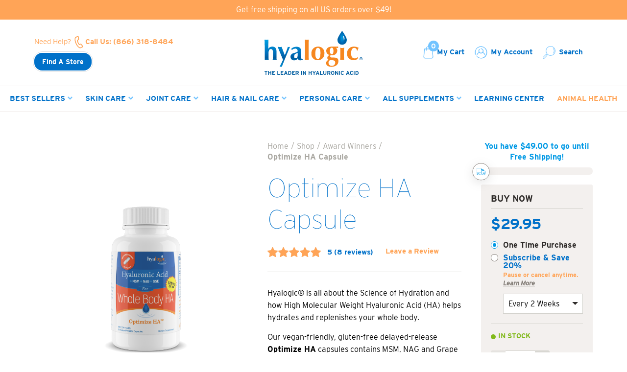

--- FILE ---
content_type: text/html
request_url: https://hyalogic.com/product/optimize-ha-capsule/
body_size: 26493
content:

<!DOCTYPE html>
<html lang="en">
<head>
	<meta charset="utf-8">
	<meta http-equiv="X-UA-Compatible" content="IE=edge">
	<meta name="viewport" content="width=device-width, initial-scale=1.0, maximum-scale=1.0, user-scalable=no">
	<meta name="format-detection" content="telephone=no" />

	<!-- SEO & OG -->
	
	<title>Optimize HA Capsule - Hyalogic®</title>
<meta name="description" content="Optimize HA vegan-friendly, gluten-free delayed-release capsules contain 120mg premium Hyaluronic Acid, MSM, NAG &amp; Grape Seed Extract to help maintain HA levels"/>
<meta name="robots" content="follow, index, max-snippet:-1, max-video-preview:-1, max-image-preview:large"/>
<link rel="canonical" href="https://hyalogic.com/product/optimize-ha-capsule/" />
<meta property="og:locale" content="en_US" />
<meta property="og:type" content="product" />
<meta property="og:title" content="Optimize HA Capsule - Hyalogic®" />
<meta property="og:description" content="Optimize HA vegan-friendly, gluten-free delayed-release capsules contain 120mg premium Hyaluronic Acid, MSM, NAG &amp; Grape Seed Extract to help maintain HA levels" />
<meta property="og:url" content="https://hyalogic.com/product/optimize-ha-capsule/" />
<meta property="og:site_name" content="Hyalogic®" />
<meta property="og:updated_time" content="2024-07-26T11:15:13-05:00" />
<meta property="og:image" content="https://hyalogic.com/wp-content/uploads/2020/01/Optimize-HA-Front.png" />
<meta property="og:image:secure_url" content="https://hyalogic.com/wp-content/uploads/2020/01/Optimize-HA-Front.png" />
<meta property="og:image:width" content="1500" />
<meta property="og:image:height" content="1500" />
<meta property="og:image:alt" content="Hyalogic® Optimize HA - Bottle" />
<meta property="og:image:type" content="image/png" />
<meta name="twitter:card" content="summary_large_image" />
<meta name="twitter:title" content="Optimize HA Capsule - Hyalogic®" />
<meta name="twitter:description" content="Optimize HA vegan-friendly, gluten-free delayed-release capsules contain 120mg premium Hyaluronic Acid, MSM, NAG &amp; Grape Seed Extract to help maintain HA levels" />
<meta name="twitter:image" content="https://hyalogic.com/wp-content/uploads/2020/01/Optimize-HA-Front.png" />
<meta name="twitter:label1" content="Price" />
<meta name="twitter:data1" content="&#036;29.95" />
<meta name="twitter:label2" content="Availability" />
<meta name="twitter:data2" content="In stock" />

	

	<!-- FAVICON -->
	<link rel="icon" type="image/svg+xml" href="/static/ha_favicon.png">

	<!-- Mobile Friendly -->
	<meta name="HandheldFriendly" content="True">
	<meta name="MobileOptimized" content="320">

	<!-- Styles -->
	
	<link rel="stylesheet" href="/static/css/core.css?v=1751982428404">

	<!-- Scripts -->
	
	<script src="https://code.jquery.com/jquery-2.2.4.min.js" type="6fb54bd615b2a27d7d9d8034-text/javascript"></script>
	
	<script src="/static/js/vendor.js?v=1751982428404" type="6fb54bd615b2a27d7d9d8034-text/javascript"></script>
	<script src="/static/js/core.js?v=1751982428404" type="6fb54bd615b2a27d7d9d8034-text/javascript"></script>

	<!-- Fonts -->
	<link rel="preconnect" href="https://use.typekit.net" crossorigin />
	<!-- We use the full link to the CSS file in the rest of the tags -->
	<link rel="preload" as="style" href="https://use.typekit.net/mni3lcd.css" />
	<script src="/cdn-cgi/scripts/7d0fa10a/cloudflare-static/rocket-loader.min.js" data-cf-settings="6fb54bd615b2a27d7d9d8034-|49"></script><link rel="stylesheet" href="https://use.typekit.net/mni3lcd.css" media="print" onload="this.media='all'" />
	<noscript><link rel="stylesheet" href="https://use.typekit.net/mni3lcd.css" /></noscript>

	<!-- Verifications -->
	<meta name="facebook-domain-verification" content="45q7kf89tekytko8luypku755z5kle"/>
	<meta name="p:domain_verify" content="34e21bb79aedada0203efdb888e8efdf"/>

	<!-- Cookie Consent Manager -->
	<link rel="stylesheet" href="https://cdn.jsdelivr.net/gh/orestbida/cookieconsent@3.0.1/dist/cookieconsent.css" />
	<script src="https://cdn.jsdelivr.net/gh/orestbida/cookieconsent@3.0.1/dist/cookieconsent.umd.js" type="6fb54bd615b2a27d7d9d8034-text/javascript"></script>
	
	<script type="6fb54bd615b2a27d7d9d8034-text/javascript">
		//Set Sessions
		if (!window.nftwc) window.nftwc = {
			funcs: {},
			actions: []
		};		

		const sess_formdata = new FormData();
		sess_formdata.append("action", "nftwc_get_session");

		const requestOptions = {
			method: "POST",
			body: sess_formdata,
		};

		fetch("/wp-admin/admin-ajax.php", requestOptions)
		.then((response) => response.json())
		.then((result) => {
			window.nftwc.session = result;
		})
		.catch((error) => console.error(error));
	</script>
	<script src="https://cdn.jsdelivr.net/npm/js-cookie@3.0.5/dist/js.cookie.min.js" type="6fb54bd615b2a27d7d9d8034-text/javascript"></script>
</head>
<body>
	<span style="display: none">4302a8f923a8d000e6bb0e4bdc0a4229</span>
	<!-- Pixels -->
	<!-- Google -->
	<!-- Google Tag Manager -->
	<script type="text/plain" data-category="analytics" data-service="Google Analytics" async="async" src="https://www.googletagmanager.com/gtag/js?id=UA-75094426-1"></script>
	<script type="text/plain" data-category="analytics" data-service="Google Analytics" async="async" src="https://www.googletagmanager.com/gtag/js?id=G-C8054GDNDN"></script>
	<script type="text/plain" data-category="analytics" data-service="Google Analytics">(function(w,d,s,l,i){w[l]=w[l]||[];w[l].push({'gtm.start':
	new Date().getTime(),event:'gtm.js'});var f=d.getElementsByTagName(s)[0],
	j=d.createElement(s),dl=l!=='dataLayer'?'&l='+l:'';j.async=true;j.src=
	'https://www.googletagmanager.com/gtm.js?id='+i+dl;f.parentNode.insertBefore(j,f);
	})(window,document,'script','dataLayer','GTM-N376QMM');</script>

	<script type="text/plain" data-category="analytics" data-service="Google Analytics">
		window.dataLayer = window.dataLayer || [];
		function gtag(){dataLayer.push(arguments);}
		gtag('js', new Date());

		gtag('config', 'AW-814836324');
		gtag('config', 'UA-75094426-1');
		gtag('config', 'G-C8054GDNDN');
	</script>
	<!-- Pinterest -->
	<script type="text/plain" data-category="analytics" data-service="Pinterest">
		!function(e){if(!window.pintrk){window.pintrk = function () {
			window.pintrk.queue.push(Array.prototype.slice.call(arguments))};
			var	n=window.pintrk;n.queue=[],
				n.version="3.0";
			var	t=document.createElement("script");
				t.async=!0,t.src=e;
			var	r=document.getElementsByTagName("script")[0];
			r.parentNode.insertBefore(t,r)
		}}("https://s.pinimg.com/ct/core.js");

		const user_data = new FormData();
		user_data.append("action", "nftwc_get_userdata");

		const userReqOpts = {
			method: "POST",
			body: user_data,
		};

		fetch("/wp-admin/admin-ajax.php", userReqOpts)
		.then((response) => response.json())
		.then((user) => {
			if (user.email) {
				pintrk('load', '2613699609836', {em: user.email});
				pintrk('track', 'pagevisit', {
					
					"product_id":'["858259000513"]'
					
				});
			}else {
				pintrk('load', '2613699609836');
				pintrk('track', 'pagevisit', {
					
					"product_id":'["858259000513"]'
					
				});
			}
		})
		.catch((error) => console.error(error));		
	</script>
	<noscript>
		<img height="1" width="1" style="display:none;" alt=""
		src="https://ct.pinterest.com/v3/?event=init&tid=2613699609836&noscript=1" />
	</noscript>
	<!-- Facebook Pixel Code -->
	<script type="6fb54bd615b2a27d7d9d8034-text/javascript">
	  !function(f,b,e,v,n,t,s)
	  {if(f.fbq)return;n=f.fbq=function(){n.callMethod?
	  n.callMethod.apply(n,arguments):n.queue.push(arguments)};
	  if(!f._fbq)f._fbq=n;n.push=n;n.loaded=!0;n.version='2.0';
	  n.queue=[];t=b.createElement(e);t.async=!0;
	  t.src=v;s=b.getElementsByTagName(e)[0];
	  s.parentNode.insertBefore(t,s)}(window, document,'script',
	  'https://connect.facebook.net/en_US/fbevents.js');
	  fbq('init', '1572227752895913');
	  fbq('track', 'PageView');
	</script>
	<noscript>
	  <img height="1" width="1" style="display:none" 
	       src="https://www.facebook.com/tr?id=1572227752895913&ev=PageView&noscript=1"/>
	</noscript>
	<!-- End Facebook Pixel Code -->	
	<script type="6fb54bd615b2a27d7d9d8034-text/javascript">
		CookieConsent.run({
			categories: {
				necessary: {
					enabled: true,
					readOnly: true
				},
				analytics: {}
			},

			language: {
				default: 'en',
				translations: {
					en: {
						consentModal: {
							title: 'We value your privacy',
							description: 'We use cookies to enhance your browsing experience, serve personalized ads or content, and analyze our traffic. By clicking "Accept All", you consent to our use of cookies.',
							acceptAllBtn: 'Accept All',
							acceptNecessaryBtn: 'Reject All',
							showPreferencesBtn: 'Customize'
						},
						preferencesModal: {
							title: 'Customize Consent Preferences',
							acceptAllBtn: 'Accept All',
							acceptNecessaryBtn: 'Reject All',
							savePreferencesBtn: 'Save My Preferences',
							closeIconLabel: 'Close modal',
							sections: [
								{
									title: '',
									description: 'We use cookies to help you navigate efficiently and perform certain functions. You will find detailed information about all cookies under each consent category below.<br /><br />The cookies that are categorized as "Necessary" are stored on your browser as they are essential for enabling the basic functionalities of the site.<br /><br />We also use third-party cookies that help us analyze how you use this website, store your preferences, and provide the content and advertisements that are relevant to you. These cookies will only be stored in your browser with your prior consent.<br /><br />You can choose to enable or disable some or all of these cookies but disabling some of them may affect your browsing experience.'
								},
								{
									title: 'Strictly Necessary cookies',
									description: 'Necessary cookies are required to enable the basic features of this site, such as providing secure log-in or adjusting your consent preferences. These cookies do not store any personally identifiable data.',

									//this field will generate a toggle linked to the 'necessary' category
									linkedCategory: 'necessary'
								},
								{
									title: 'Performance and Analytics',
									description: 'Analytical cookies are used to understand how visitors interact with the website. These cookies help provide information on metrics such as the number of visitors, bounce rate, traffic source, etc.',
									linkedCategory: 'analytics'
								},
								{
									title: 'More Information',
									description: 'For any queries in relation to our cookie or privacy policy, please visit <a href="/privacy-policy/">our privacy policy.</a>'
								}
							]
						}
					}
				}
			},
			lazyHtmlGeneration: true,
			guiOptions: {
				consentModal: {
					layout: 'box inline',
					position: 'bottom left'
				},
				preferencesModal: {
					layout: 'bar wide',
					position: 'right',
					equalWeightButtons: false
				}
			}
		});
	</script>
	<!-- Google Tag Manager (noscript) -->
	<noscript><iframe src="https://www.googletagmanager.com/ns.html?id=GTM-N376QMM"
	height="0" width="0" style="display:none;visibility:hidden"></iframe></noscript>
	<!-- End Google Tag Manager (noscript) -->
	
		
			<div class="m-notice">
				
					<span class="m-notice__text">Get free shipping on all US orders over $49!</span>
				
			</div>
		
	
	<!-- Schema -->
	<script type="application/ld+json">
    {
        "@context" : "http://schema.org",
        "@type" : "Organization",
        "name" : "Hyalogic®",
        "url" : "https://hyalogic.com",
        "sameAs": [
            "https://www.facebook.com/hyalogic",
            "https://twitter.com/hyalogicha",
            "https://www.instagram.com/hyalogic_ha/"
        ],
        "logo": "https://hyalogic.com/wp-content/uploads/2019/07/hyalogic-logo.png",
        "email": "info@hyalogic.com",
        "address": {
            "@type": "PostalAddress",
            "addressLocality": "Riverside",
            "addressRegion": "MO",
            "postalCode": "64150",
            "streetAddress": "610 NW Platte Valley Drive"
        },
        "contactPoint" : [
            { 
                "@type" : "ContactPoint",
                "telephone" : "(866) 318-8484",
                "contactType" : "Customer Service",
                "contactOption" : "TollFree",
                "areaServed" : "US"
            }
        ]
    }
</script>




<script type="application/ld+json">
    {
        "@context": "https://schema.org/",
        "@type": "Product",
        "name": "Optimize HA Capsule",
        "image": [
            
            "https://hyalogic.com/wp-content/uploads/2020/01/Optimize-HA-Front.png","https://hyalogic.com/wp-content/uploads/2020/01/Optimize-HA-Right.png","https://hyalogic.com/wp-content/uploads/2020/01/Optimize-HA-Left.png","https://hyalogic.com/wp-content/uploads/2019/08/p.png","https://hyalogic.com/wp-content/uploads/2019/08/Hyalogic_MKC_July19_062.jpg","https://hyalogic.com/wp-content/uploads/2019/08/Hyalogic_Apr12_RCP®_27.jpg","https://hyalogic.com/wp-content/uploads/2019/08/53824271_10156471657084565_5269792368155951104_n.png","https://hyalogic.com/wp-content/uploads/2019/08/Hya_July15_MKC_88.jpg","https://hyalogic.com/wp-content/uploads/2019/08/Hya_Nov_MKC_02.jpg"
        ],
        "description": "Hyalogic® is all about the Science of Hydration and how High Molecular Weight Hyaluronic Acid (HA) helps hydrates and replenishes your whole body.
Our vegan-friendly, gluten-free delayed-release Optimize HA capsules contains MSM, NAG and Grape Seed Extract known individually to help maintain proper HA levels throughout the body. 120 mg of Hyaluronic Acid per amount.
",
        "sku": "858259000513",
        "category": "Dietary supplement",
        "brand": {
            "@type": "Thing",
            "name": "Hyalogic®"
        },
        
        "aggregateRating": {
            "@type": "AggregateRating",
            "ratingValue": "5",
            "reviewCount": "8"
        },
        "review": [
            
            {
                "@type": "Review",
                "author": {
                    "@type": "Person",
                    "name": "Sheila"
                },
                "datePublished": "2022-7-11",
                "reviewBody": "I believe that Optimize HA has the right mix of ingredients to lubricate my joints, and the delayed-release  consistently keeps the HA in my system.  The capsule is very convenient to use; there is nothing to measure.  I have used HA in all its delivery methods for 4 years now, and I am able to keep up with my active border collie while remaining with adequately lubricated joints.  I am very thankful for Hyalogic and their wonderful products!  I highly recommend this product!!  I would not be without HA and use it every day for 'whole body' health.",
                "reviewRating": {
                    "@type": "Rating",
                    "bestRating": "5",
                    "ratingValue": "5",
                    "worstRating": "1"
                }
            },
            
            {
                "@type": "Review",
                "author": {
                    "@type": "Person",
                    "name": "Judy"
                },
                "datePublished": "2021-6-24",
                "reviewBody": "Love this product!
Helps my overall health",
                "reviewRating": {
                    "@type": "Rating",
                    "bestRating": "5",
                    "ratingValue": "5",
                    "worstRating": "1"
                }
            },
            
            {
                "@type": "Review",
                "author": {
                    "@type": "Person",
                    "name": "Nona Sherak"
                },
                "datePublished": "2021-6-5",
                "reviewBody": "I have been taking this for about a year.  I continue to reorder because I have stopped feeling discomfort when I wake up.  I think it has really helped my joints.  ",
                "reviewRating": {
                    "@type": "Rating",
                    "bestRating": "5",
                    "ratingValue": "5",
                    "worstRating": "1"
                }
            },
            
            {
                "@type": "Review",
                "author": {
                    "@type": "Person",
                    "name": "Judith"
                },
                "datePublished": "2021-2-1",
                "reviewBody": "Love this ?
Benefits my whole body!
Helps greatly with my dry skin. I take it everyday.",
                "reviewRating": {
                    "@type": "Rating",
                    "bestRating": "5",
                    "ratingValue": "5",
                    "worstRating": "1"
                }
            },
            
            {
                "@type": "Review",
                "author": {
                    "@type": "Person",
                    "name": "Cory"
                },
                "datePublished": "2020-4-25",
                "reviewBody": "Great product, I have 2 people I buy this for. Excellent.",
                "reviewRating": {
                    "@type": "Rating",
                    "bestRating": "5",
                    "ratingValue": "5",
                    "worstRating": "1"
                }
            },
            
            {
                "@type": "Review",
                "author": {
                    "@type": "Person",
                    "name": "Vanessa"
                },
                "datePublished": "2019-3-5",
                "reviewBody": "I've been taking this for 3 days now and already I've noticed my lips appear fuller, the lines around my mouth are less defined and my skin glows.  I feel like I look a bit younger, like I used to look and looking forward to the benefits to my hair and knees.  I am 54 and a runner.",
                "reviewRating": {
                    "@type": "Rating",
                    "bestRating": "5",
                    "ratingValue": "5",
                    "worstRating": "1"
                }
            },
            
            {
                "@type": "Review",
                "author": {
                    "@type": "Person",
                    "name": "Gurbir Singh"
                },
                "datePublished": "2019-1-23",
                "reviewBody": "Amazing  product. Bought for my mom and she feels benefit!
",
                "reviewRating": {
                    "@type": "Rating",
                    "bestRating": "5",
                    "ratingValue": "5",
                    "worstRating": "1"
                }
            },
            
            {
                "@type": "Review",
                "author": {
                    "@type": "Person",
                    "name": "Renee"
                },
                "datePublished": "2018-2-11",
                "reviewBody": "I simply love the Whole Body HA because it is the easiest way to get my HA. My skin is healthy, my hair is thick and shiny and my joints feel great - even after I go for a 5 mile run! I highly recommend this supplement.",
                "reviewRating": {
                    "@type": "Rating",
                    "bestRating": "5",
                    "ratingValue": "5",
                    "worstRating": "1"
                }
            }
            
        ],
        
        "offers": [
        
            {
                "@type": "Offer",
                "priceCurrency": "USD",
                
                "price": "29.95",
                
                "itemCondition": "https://schema.org/NewCondition",
                
                "availability": "https://schema.org/InStock",
                
                "url": "https://hyalogic.com/product/optimize-ha-capsule/",
                "seller": {
                    "@type": "Organization",
                    "name": "Hyalogic®"
                }
            }
        
        ]
    }
</script>

	<header class="m-header ">
		<div class="m-header__middle u-100">
			<div class="l-wrapper l-wrapper--space">
				<div class="l-row l-row--stretch l-row--space">
					<div class="l-col l-col--center m-header__phone m-header__middle__side">
						
							<div>
								<span>Need Help?</span> 
								<a href="tel:8663188484"><svg height="19" width="18" xmlns="http://www.w3.org/2000/svg" viewBox="0 0 16.18 23.26"><path d="M15.5 18.49 12.62 15h-.11a1.91 1.91 0 0 0-.56-.31 1.8 1.8 0 0 0-.6-.1 1.89 1.89 0 0 0-.8.17l-1.18.61A2.28 2.28 0 0 1 9 15a8.57 8.57 0 0 1-.74-1 12.45 12.45 0 0 1-.92-1.73 11.88 11.88 0 0 1-.72-1.82 8.28 8.28 0 0 1-.26-1.2 3.13 3.13 0 0 1 0-.43V8.7l1-.5a2 2 0 0 0 .81-.78 1.83 1.83 0 0 0 .25-.91 2.28 2.28 0 0 0 0-.26l-.62-4.5A2.09 2.09 0 0 0 7.42 1a1.48 1.48 0 0 0-.77-.6 1.81 1.81 0 0 0-.51-.1 1.53 1.53 0 0 0-.75.2L2.13 2.16a2.27 2.27 0 0 0-.66.49 3 3 0 0 0-.47.66v.06l-.13.33a5.81 5.81 0 0 0-.35 1.16 11.23 11.23 0 0 0-.15 1.63v.28A13.56 13.56 0 0 0 .5 8.69a19.71 19.71 0 0 0 .61 2.74 22.59 22.59 0 0 0 1.27 3.29 21.1 21.1 0 0 0 2.16 3.78 17.19 17.19 0 0 0 2.11 2.4 9.29 9.29 0 0 0 1.82 1.36 8.88 8.88 0 0 0 1.17.55l.31.09h.17a2.12 2.12 0 0 0 .44 0h.35a2.11 2.11 0 0 0 .77-.25L15 21.1a1.68 1.68 0 0 0 .92-1.21v-.26a1.76 1.76 0 0 0-.42-1.14Zm-1.21 1.23L11 21.37l-.24.08h-.53a8.39 8.39 0 0 1-1-.45 8 8 0 0 1-1.51-1.14 15.44 15.44 0 0 1-1.92-2.24 19 19 0 0 1-2-3.51A20.9 20.9 0 0 1 2.59 11 19.67 19.67 0 0 1 2 8.47a12 12 0 0 1-.12-1.7v-.25a8.4 8.4 0 0 1 .13-1.41 4.46 4.46 0 0 1 .2-.8c0-.1.08-.18.1-.24a1.18 1.18 0 0 1 .2-.28l.22-.16L6.1 1.86l.1.14.61 4.43v.12l-.19.19-1.29.66-.19.18-.14.15-.12.27-.08.1v.15a5.25 5.25 0 0 0 0 .56 3.67 3.67 0 0 0 0 .66 10.13 10.13 0 0 0 .31 1.43 14 14 0 0 0 .79 2 14 14 0 0 0 1 1.91A11.05 11.05 0 0 0 7.82 16a3.37 3.37 0 0 0 .69.62l.23.14.15.08h.77l1.47-.77h.37l.13.15 2.61 3.17v.14l-.08.09Zm-7.63 1.22v-.01.01zM6.64.38h.01-.01zm.78.6z"/></svg> Call Us: (866) 318-8484</a>
							</div>
							
								<a href="/find-a-store/" class="m-button m-button--blue">Find A Store</a>
							
						
					</div>
					<div class="l-col l-col--center">
						
							<figure class="m-brand m-header__middle__center">
								
								<a href="/" target="_self" class="m-brand__link"><span class="m-brand__mark" style="background-image: url(https://hyalogic.com/wp-content/uploads/2019/12/hyalogic_logo-1219.svg)">Hyalogic®</span></a>
							</figure>
						
					</div>
					<div class="l-col l-col--center m-header__middle__side">
						<div class="m-header-actions u-100">
							<a href="#mini-cart" class="m-minicart__icon"><svg height="26" width="21" xmlns="http://www.w3.org/2000/svg" viewBox="0 0 18.84 23.26"><path d="M18.41 19.79 17.12 5.31a.63.63 0 0 0-.62-.57h-2.64a4.44 4.44 0 0 0-8.86 0H2.34a.62.62 0 0 0-.62.57L.43 19.79v.06a3.21 3.21 0 0 0 3.37 3H15a3.21 3.21 0 0 0 3.37-3Zm-9-18.18a3.2 3.2 0 0 1 3.19 3.13H6.22a3.2 3.2 0 0 1 3.2-3.13Zm5.61 20H3.8a2 2 0 0 1-2.13-1.72L2.89 6H5v1.87a.62.62 0 0 0 1.24 0V6h6.4v1.87a.62.62 0 1 0 1.24 0V6h2.08l1.23 13.89A2 2 0 0 1 15 21.6Z"/></svg>My Cart<span></span></a>

							
								<a class="m-header-actions__account" href="/account"><svg xmlns="http://www.w3.org/2000/svg" height="26" width="26" viewBox="0 0 23.35 23.26"><path d="M18.92 16.23zM9.27 5.62zM1.8 15.93zm21.1-4.26a11.26 11.26 0 0 0-3.3-8A11.3 11.3 0 0 0 1 15.5a.66.66 0 0 0 .6.5h.2a.66.66 0 0 0 .47-.63v-.2a10.09 10.09 0 0 1-.59-3.39 10 10 0 0 1 6.53-9.49 9.86 9.86 0 0 1 3.39-.6 10 10 0 0 1 7.23 16.85l-.06.07-.11.11a10 10 0 0 1-14.11 0 2.17 2.17 0 0 1 0-.26V16.3H5v-.24l.05-.13v-.1l.06-.13v-.1l.06-.13v-.1l.07-.12v-.1l.33-.15.06-.1.08-.11.06-.1.08-.11.07-.09.08-.08.07-.09.08-.11.07-.08.1-.11.07-.08.1-.11.08-.08.1-.1.08-.08.11-.1.08-.08.11-.09.09-.07.11-.09.09-.07.12-.07.09-.06.14-.1.07-.05.24-.13.22-.13h.08l.16-.09h.09a4.57 4.57 0 0 0 6.14 0 7.1 7.1 0 0 1 3.39 3.51.69.69 0 0 0 .86.37.68.68 0 0 0 .42-.63.67.67 0 0 0 0-.24 8.35 8.35 0 0 0-3.74-4 4.59 4.59 0 0 0-1.33-6.22 4.64 4.64 0 0 0-2.6-.8.66.66 0 0 0-.66.64V5a.66.66 0 0 0 .64.66A3.3 3.3 0 0 1 14.9 8.9a3.31 3.31 0 0 1-.85 2.2 3.3 3.3 0 0 1-2.45 1.1 3.24 3.24 0 0 1-2.18-.84l-.26-.25a3.24 3.24 0 0 1-.85-2.2 3.3 3.3 0 0 1 1-2.34.67.67 0 0 0 .18-.46.66.66 0 0 0-.21-.48.69.69 0 0 0-.46-.18.65.65 0 0 0-.45.17 4.58 4.58 0 0 0-.69 5.67l-.08.05-.12.06-.15.09-.11.07-.14.09-.12.07-.13.09-.12.08-.13.1-.11.09-.13.1-.1.08-.12.1-.1.08H6l-.11.1-.1.1-.11.11-.1.1-.13.15-.09.1-.11.12-.09.1-.11.13-.08.1H5l-.11.14-.06.09-.13.2c0 .08-.11.16-.16.25v.09l-.1.16-.06.11-.08.15-.06.12-.19.14-.05.17-.07.14v.13l-.06.15-.05.13-.06.15V16l-.05.15v3.01l.06.11.05.07.07.07.14.14a11.31 11.31 0 0 0 16 0l.14-.14.06-.07a11.25 11.25 0 0 0 2.67-7.67Z"/></svg>My Account</a>

								<a href="#globalsearch"><svg xmlns="http://www.w3.org/2000/svg" viewBox="0 0 26.01 26" height="26" width="26"><path d="M23.07 2.93A9.95 9.95 0 0 0 8.64 16.62l-.76.76a1.59 1.59 0 0 0-2.23 0L.46 22.57a1.59 1.59 0 0 0 0 2.23l.74.74a1.59 1.59 0 0 0 2.23 0l5.19-5.19a1.59 1.59 0 0 0 0-2.23l.76-.76A9.95 9.95 0 0 0 23.07 2.93ZM7.88 19.61 2.69 24.8a.54.54 0 0 1-.75 0l-.74-.74a.53.53 0 0 1 0-.74l5.19-5.2a.55.55 0 0 1 .74 0l.75.75a.53.53 0 0 1 0 .74Zm14.45-3.34a8.91 8.91 0 1 1 0-12.6 8.91 8.91 0 0 1 0 12.6Z"/><path d="m21.59 4.41-.74.74a6.82 6.82 0 0 1 0 9.64l.74.74a7.86 7.86 0 0 0 0-11.12Z"/></svg>Search</a>

								<figure class="m-gsearch">
									<button>×</button>
									<form id="gsearch" action="https://hyalogic.com/search/" method="get" no-validate>
										<input type="text" id="globalsearch" name="q" placeholder="What are you looking for?" />
									</form>
								</figure>

								<a href="##" class="m-burger">
									MENU
									<div class="m-burger__lines"></div>
								</a>
							
						</div>
						<script type="6fb54bd615b2a27d7d9d8034-text/javascript">
							document.addEventListener('click', function(e) {
								if (e.target.closest('a') && e.target.closest('a').getAttribute('href') === '#mini-cart') {
									e.preventDefault();
									document.querySelector('mini-cart').classList.add('active');
								}
							}, true);
						</script>
					</div>
				</div>
			</div>
		</div>
		
			<div class="m-header__bottom u-100">
				<div class="m-header-nav">
					<nav class="m-mainnav">
						<div class="menu-main-menu-container"><ul id="menu-main-menu" class="m-mainnav__list"><li class='m-mainnav__item m-mainnav__item--has-megamenu  menu-item menu-item-type-taxonomy menu-item-object-product_cat'><a href="https://hyalogic.com/product-category/best-sellers/" class="m-mainnav__link">Best Sellers<svg id="Layer_1" class="m-mainnav__arrow" data-name="Layer 1" xmlns="http://www.w3.org/2000/svg" viewBox="0 0 10.15 6.79"><defs></defs><path class="cls-1" d="M9.58.89,9.3.61a1,1,0,0,0-1.38,0L5.27,3.26h0L5,3.48l-.23-.22h0L2.17.61A1,1,0,0,0,.79.61L.51.89a1,1,0,0,0,0,1.38L4.36,6.12A1,1,0,0,0,5,6.4h0a1,1,0,0,0,.68-.28L9.58,2.27a1,1,0,0,0,.28-.69A1,1,0,0,0,9.58.89Z"/></svg></a><nav class="m-mega m-mega--1-col"><div class="l-wrapper"><div class="m-mega__col"><nav class="m-mega:product_category_nav js-product-cat-nav">
	<div class="l-row l-row--stretch">
		
		<div class="l-col l-col--3">
			<div class="u-100">
													<ul class="m-mega:submenu m-mega:submenu--products js-prod-menu js-prod-menu--featured active">
						<li class="m-mega:heading">FEATURED PRODUCTS</li>
																				<li><a href="https://hyalogic.com/product/synthovial-seven-joint-support/" class="m-mainnav__link" data-title="Synthovial SEVEN® Joint Support" data-subtitle="" data-image="[org]https://hyalogic.com/wp-content/uploads/2019/08/s7-award-web-300x300.png,300,300,hyalogic synthovial seven joint support hyaluronic acid" data-url="https://hyalogic.com/product/synthovial-seven-joint-support/" data-review-count="40" data-rating="4.9">Synthovial SEVEN® Joint Support</a></li>
																				<li><a href="https://hyalogic.com/product/pure-ha-serum/" class="m-mainnav__link" data-title="Pure HA Serum" data-subtitle="" data-image="[org]https://hyalogic.com/wp-content/uploads/2017/11/HA19-Pure-HA-Combo-Seal-1-300x300.png,300,300,hyalogic pure ha hyaluronic acid serum" data-url="https://hyalogic.com/product/pure-ha-serum/" data-review-count="58" data-rating="4.9">Pure HA Serum</a></li>
																				<li><a href="https://hyalogic.com/product/hylavision/" class="m-mainnav__link" data-title="HylaVision™" data-subtitle="" data-image="[webp]https://hyalogic.com/wp-content/uploads/2019/09/HA19-Hyla-Vision-Combo-300x300.webp,300,300,Hyalogic® Hylavision™ - Family|[jxr]https://hyalogic.com/wp-content/uploads/2019/09/HA19-Hyla-Vision-Combo-300x300.jxr,300,300,Hyalogic® Hylavision™ - Family|[org]https://hyalogic.com/wp-content/uploads/2019/09/HA19-Hyla-Vision-Combo-300x300.png,300,300,Hyalogic® Hylavision™ - Family" data-url="https://hyalogic.com/product/hylavision/" data-review-count="7" data-rating="5">HylaVision™</a></li>
																				<li><a href="https://hyalogic.com/product/ha-gummy/" class="m-mainnav__link" data-title="HA Gummy 60 mg" data-subtitle="" data-image="[webp]https://hyalogic.com/wp-content/uploads/2019/08/HA19-HA-Gummy-Front-300x300.webp,300,300,Hyalogic® HA Gummy|[jxr]https://hyalogic.com/wp-content/uploads/2019/08/HA19-HA-Gummy-Front-300x300.jxr,300,300,Hyalogic® HA Gummy|[org]https://hyalogic.com/wp-content/uploads/2019/08/HA19-HA-Gummy-Front-300x300.png,300,300,Hyalogic® HA Gummy" data-url="https://hyalogic.com/product/ha-gummy/" data-review-count="16" data-rating="4.9">HA Gummy 60 mg</a></li>
																				<li><a href="https://hyalogic.com/product/ha-chewable-lozenge/" class="m-mainnav__link" data-title="HA Chewable Lozenge" data-subtitle="" data-image="[webp]https://hyalogic.com/wp-content/uploads/2019/09/HA19-HA-Chewable-Lozenge-Combo-300x300.webp,300,300,Hyalogic® HA Chewable Lozenge - Family|[jxr]https://hyalogic.com/wp-content/uploads/2019/09/HA19-HA-Chewable-Lozenge-Combo-300x300.jxr,300,300,Hyalogic® HA Chewable Lozenge - Family|[org]https://hyalogic.com/wp-content/uploads/2019/09/HA19-HA-Chewable-Lozenge-Combo-300x300.png,300,300,Hyalogic® HA Chewable Lozenge - Family" data-url="https://hyalogic.com/product/ha-chewable-lozenge/" data-review-count="7" data-rating="5">HA Chewable Lozenge</a></li>
																				<li><a href="https://hyalogic.com/product/instant-facelift-serum/" class="m-mainnav__link" data-title="Instant Facelift Serum" data-subtitle="" data-image="[webp]https://hyalogic.com/wp-content/uploads/2019/09/HA19-Instant-Face-Lift-Combo-300x300.webp,300,300,Hyalogic® Instant Facelift Serum - Family|[jxr]https://hyalogic.com/wp-content/uploads/2019/09/HA19-Instant-Face-Lift-Combo-300x300.jxr,300,300,Hyalogic® Instant Facelift Serum - Family|[org]https://hyalogic.com/wp-content/uploads/2019/09/HA19-Instant-Face-Lift-Combo-300x300.png,300,300,Hyalogic® Instant Facelift Serum - Family" data-url="https://hyalogic.com/product/instant-facelift-serum/" data-review-count="13" data-rating="5">Instant Facelift Serum</a></li>
																				<li><a href="https://hyalogic.com/product/ha-biotin-hair-scalp-spray/" class="m-mainnav__link" data-title="HA Biotin Hair & Scalp Spray" data-subtitle="" data-image="[webp]https://hyalogic.com/wp-content/uploads/2019/09/HA19-Biotin-Hair-and-Scalp-Combo-300x300.webp,300,300,Hyalogic® HA Biotin Hair & Scalp Spray - Family|[jxr]https://hyalogic.com/wp-content/uploads/2019/09/HA19-Biotin-Hair-and-Scalp-Combo-300x300.jxr,300,300,Hyalogic® HA Biotin Hair & Scalp Spray - Family|[org]https://hyalogic.com/wp-content/uploads/2019/09/HA19-Biotin-Hair-and-Scalp-Combo-300x300.png,300,300,Hyalogic® HA Biotin Hair & Scalp Spray - Family" data-url="https://hyalogic.com/product/ha-biotin-hair-scalp-spray/" data-review-count="15" data-rating="5">HA Biotin Hair & Scalp Spray</a></li>
																				<li><a href="https://hyalogic.com/product/optimize-ha-capsule/" class="m-mainnav__link" data-title="Optimize HA Capsule" data-subtitle="" data-image="[webp]https://hyalogic.com/wp-content/uploads/2020/01/Optimize-HA-Front-300x300.webp,300,300,Hyalogic® Optimize HA - Bottle|[org]https://hyalogic.com/wp-content/uploads/2020/01/Optimize-HA-Front-300x300.png,300,300,Hyalogic® Optimize HA - Bottle" data-url="https://hyalogic.com/product/optimize-ha-capsule/" data-review-count="8" data-rating="5">Optimize HA Capsule</a></li>
																				<li><a href="https://hyalogic.com/product/collagen-peptides-powder/" class="m-mainnav__link" data-title="Collagen Peptides Powder" data-subtitle="" data-image="[webp]https://hyalogic.com/wp-content/uploads/2019/08/HA-Collagen-Peptides-Front-300x300.webp,300,300,Hyalogic® Collagen Peptides - Front|[org]https://hyalogic.com/wp-content/uploads/2019/08/HA-Collagen-Peptides-Front-300x300.png,300,300,Hyalogic® Collagen Peptides - Front" data-url="https://hyalogic.com/product/collagen-peptides-powder/" data-review-count="15" data-rating="5">Collagen Peptides Powder</a></li>
																				<li><a href="https://hyalogic.com/product/collagen-ha-triple-boost/" class="m-mainnav__link" data-title="Collagen HA Triple Boost" data-subtitle="" data-image="[webp]https://hyalogic.com/wp-content/uploads/2019/09/HA19-HA-Collagen-Triple-Boost-Combo-300x300.webp,300,300,Hyalogic® HA Triple Boost - Family|[jxr]https://hyalogic.com/wp-content/uploads/2019/09/HA19-HA-Collagen-Triple-Boost-Combo-300x300.jxr,300,300,Hyalogic® HA Triple Boost - Family|[org]https://hyalogic.com/wp-content/uploads/2019/09/HA19-HA-Collagen-Triple-Boost-Combo-300x300.png,300,300,Hyalogic® HA Triple Boost - Family" data-url="https://hyalogic.com/product/collagen-ha-triple-boost/" data-review-count="3" data-rating="5">Collagen HA Triple Boost</a></li>
																				<li><a href="https://hyalogic.com/product/ha-lip-balm-jar/" class="m-mainnav__link" data-title="HA Lip Balm Jar" data-subtitle="" data-image="[webp]https://hyalogic.com/wp-content/uploads/2019/10/HA19-Lip-Balm_Combo-300x300.webp,300,300,Hyalogic® Lip Balm - Family|[jxr]https://hyalogic.com/wp-content/uploads/2019/10/HA19-Lip-Balm_Combo-300x300.jxr,300,300,Hyalogic® Lip Balm - Family|[org]https://hyalogic.com/wp-content/uploads/2019/10/HA19-Lip-Balm_Combo-300x300.png,300,300,Hyalogic® Lip Balm - Family" data-url="https://hyalogic.com/product/ha-lip-balm-jar/" data-review-count="13" data-rating="4.8">HA Lip Balm Jar</a></li>
												<li class="m-mega:highlighted"><a href="https://hyalogic.com/product-category/best-sellers/">View All Best Sellers</a></li>
					</ul>
							</div>
		</div>
		<div class="l-col l-col--2.3">
			
			<div class="m-card ">
				<div class="l-col l-col--2">
					<header class="m-card__header">
						<a href="https://hyalogic.com/product/synthovial-seven-joint-support/">
							<defer-image srcset="[org]https://hyalogic.com/wp-content/uploads/2019/08/s7-award-web-300x300.png,300,300,hyalogic synthovial seven joint support hyaluronic acid"></defer-image>						</a>			
					</header>
				</div>
				<div class="l-col l-col--2">
					<div class="m-card__body">
						<h3 class="m-card__title"><a href="https://hyalogic.com/product/synthovial-seven-joint-support/">Synthovial SEVEN® Joint Support</a></h3>
						<h4 class="m-card__subtitle"></h4>
						<star-reviews value="4.9" reviews="40" layout="slim" title=""></star-reviews>
					</div>
					<footer class="m-card__footer">
						<a href="https://hyalogic.com/product/synthovial-seven-joint-support/" class="m-button m-button--blue-l"><span>Buy Now</span></a>
					</footer>
				</div>
			</div>
		</div>
	</div>
</nav></div></div></nav></li>
<li class='m-mainnav__item m-mainnav__item--has-megamenu m-megamenu m-megamenu--products menu-item menu-item-type-taxonomy menu-item-object-product_cat'><a href="https://hyalogic.com/product-category/skin-care/" class="m-mainnav__link">Skin Care<svg id="Layer_1" class="m-mainnav__arrow" data-name="Layer 1" xmlns="http://www.w3.org/2000/svg" viewBox="0 0 10.15 6.79"><defs></defs><path class="cls-1" d="M9.58.89,9.3.61a1,1,0,0,0-1.38,0L5.27,3.26h0L5,3.48l-.23-.22h0L2.17.61A1,1,0,0,0,.79.61L.51.89a1,1,0,0,0,0,1.38L4.36,6.12A1,1,0,0,0,5,6.4h0a1,1,0,0,0,.68-.28L9.58,2.27a1,1,0,0,0,.28-.69A1,1,0,0,0,9.58.89Z"/></svg></a><nav class="m-mega m-mega--1-col"><div class="l-wrapper"><div class="m-mega__col"><nav class="m-mega:product_category_nav js-product-cat-nav">
	<div class="l-row l-row--stretch">
				<div class="l-col l-col--3">
			<div class="u-100">
				<ul class="m-mega:submenu m-mega:submenu--categories js-cat-menu">
																								<li class="m-mega:heading">Categories</li>
												<li data-submenu-id="1"><a href="https://hyalogic.com/product-category/skin-care/serums-cleansers-toners/">Serums, Cleansers &amp; Toners</a><li>
																							<li data-submenu-id="2"><a href="https://hyalogic.com/product-category/skin-care/creams-lotions-powders/">Creams, Lotions, Powders</a><li>
																							<li data-submenu-id="3"><a href="https://hyalogic.com/product-category/skin-care/facial-mists-masks/">Facial Mists &amp; Masks</a><li>
																							<li data-submenu-id="4"><a href="https://hyalogic.com/product-category/skin-care/sun-spray/">Sun Spray</a><li>
																								<li class="m-mega:heading">Skin Care Regimens</li>
												<li data-submenu-id="5"><a href="https://hyalogic.com/product-category/skin-care/skin-care-regimens/cleanse/">Step 1 - Cleanse</a><li>
																							<li data-submenu-id="6"><a href="https://hyalogic.com/product-category/skin-care/skin-care-regimens/tone/">Step 2 – Tone</a><li>
																							<li data-submenu-id="7"><a href="https://hyalogic.com/product-category/skin-care/skin-care-regimens/prep/">Step 3 - Prep</a><li>
																							<li data-submenu-id="8"><a href="https://hyalogic.com/product-category/skin-care/skin-care-regimens/hydrate-moisturize/">Step 4 – Hydrate &amp; Moisturize</a><li>
																							<li data-submenu-id="9"><a href="https://hyalogic.com/product-category/skin-care/skin-care-regimens/step-5-boost/">Step 5 – Boost</a><li>
																							<li data-submenu-id="10"><a href="https://hyalogic.com/product-category/skin-care/skin-care-regimens/renew-refine/">Step 6 – Renew &amp; Refine</a><li>
																							<li data-submenu-id="11"><a href="https://hyalogic.com/product-category/skin-care/skin-care-regimens/skin-care-focused-whole-body-hydration/">Step 7 – Whole Body Hydration/Support</a><li>
																							<li data-submenu-id="12"><a href="https://hyalogic.com/product-category/skin-care/skin-care-regimens/step-8-enhance-and-restore/">Step 8 – Enhance and Restore</a><li>
										<li class="m-mega:highlighted"><a href="https://hyalogic.com/product-category/skin-care/">View All Skin Care</a></li>
					<li class="m-mega:highlighted"><a href="https://hyalogic.com/shop/">Shop All Products</a><li>
				</ul>
			</div>
		</div>
		
		<div class="l-col l-col--3">
			<div class="u-100">
																					<ul class="m-mega:submenu m-mega:submenu--products js-prod-menu" data-submenu-id="1">
							<li class="m-mega:heading">Serums, Cleansers &amp; Toners</li>
																							<li><a href="https://hyalogic.com/product/pure-ha-serum/" class="m-mainnav__link" data-title="Pure HA Serum" data-subtitle="" data-image="[org]https://hyalogic.com/wp-content/uploads/2017/11/HA19-Pure-HA-Combo-Seal-1-300x300.png,300,300,hyalogic pure ha hyaluronic acid serum" data-url="https://hyalogic.com/product/pure-ha-serum/" data-review-count="58" data-rating="4.9">Pure HA Serum</a></li>
																							<li><a href="https://hyalogic.com/product/instant-facelift-serum/" class="m-mainnav__link" data-title="Instant Facelift Serum" data-subtitle="" data-image="[webp]https://hyalogic.com/wp-content/uploads/2019/09/HA19-Instant-Face-Lift-Combo-300x300.webp,300,300,Hyalogic® Instant Facelift Serum - Family|[jxr]https://hyalogic.com/wp-content/uploads/2019/09/HA19-Instant-Face-Lift-Combo-300x300.jxr,300,300,Hyalogic® Instant Facelift Serum - Family|[org]https://hyalogic.com/wp-content/uploads/2019/09/HA19-Instant-Face-Lift-Combo-300x300.png,300,300,Hyalogic® Instant Facelift Serum - Family" data-url="https://hyalogic.com/product/instant-facelift-serum/" data-review-count="13" data-rating="5">Instant Facelift Serum</a></li>
																							<li><a href="https://hyalogic.com/product/face-body-soap/" class="m-mainnav__link" data-title="Face & Body Soap" data-subtitle="" data-image="[webp]https://hyalogic.com/wp-content/uploads/2019/12/Face-Body-Soap-Combo-300x300.webp,300,300,Hyalogic® Face & Body Soap - Family|[org]https://hyalogic.com/wp-content/uploads/2019/12/Face-Body-Soap-Combo-300x300.png,300,300,Hyalogic® Face & Body Soap - Family" data-url="https://hyalogic.com/product/face-body-soap/" data-review-count="2" data-rating="5">Face & Body Soap</a></li>
																							<li><a href="https://hyalogic.com/product/facial-cleanser/" class="m-mainnav__link" data-title="Facial Cleanser" data-subtitle="" data-image="[webp]https://hyalogic.com/wp-content/uploads/2019/12/Facial-Cleanser-Front-300x300.webp,300,300,Hyalogic® Facial Cleanser - Bottle Front|[org]https://hyalogic.com/wp-content/uploads/2019/12/Facial-Cleanser-Front-300x300.png,300,300,Hyalogic® Facial Cleanser - Bottle Front" data-url="https://hyalogic.com/product/facial-cleanser/" data-review-count="6" data-rating="5">Facial Cleanser</a></li>
																							<li><a href="https://hyalogic.com/product/facial-relax-serum/" class="m-mainnav__link" data-title="Facial Relax Serum" data-subtitle="" data-image="[webp]https://hyalogic.com/wp-content/uploads/2019/12/Facial-Relax-Combo-300x300.webp,300,300,Hyalogic® Facial Relax Serum - Family|[org]https://hyalogic.com/wp-content/uploads/2019/12/Facial-Relax-Combo-300x300.png,300,300,Hyalogic® Facial Relax Serum - Family" data-url="https://hyalogic.com/product/facial-relax-serum/" data-review-count="0" data-rating="0">Facial Relax Serum</a></li>
																							<li><a href="https://hyalogic.com/product/facial-scrub/" class="m-mainnav__link" data-title="Facial Scrub" data-subtitle="" data-image="[webp]https://hyalogic.com/wp-content/uploads/2019/10/HA19-Facial-Scrub_Front-300x300.webp,300,300,Hyalogic® Facial Scrub|[jxr]https://hyalogic.com/wp-content/uploads/2019/10/HA19-Facial-Scrub_Front-300x300.jxr,300,300,Hyalogic® Facial Scrub|[org]https://hyalogic.com/wp-content/uploads/2019/10/HA19-Facial-Scrub_Front-300x300.png,300,300,Hyalogic® Facial Scrub" data-url="https://hyalogic.com/product/facial-scrub/" data-review-count="8" data-rating="5">Facial Scrub</a></li>
																							<li><a href="https://hyalogic.com/product/lush-lash-brow-serum/" class="m-mainnav__link" data-title="Lush Lash & Brow Serum" data-subtitle="" data-image="[webp]https://hyalogic.com/wp-content/uploads/2019/08/Lash-Brow-Combo-Award-300x300.webp,300,300,Hyalogic® Lush Lash & Brow Serum - Family - Delicious Living 2019 Winner|[org]https://hyalogic.com/wp-content/uploads/2019/08/Lash-Brow-Combo-Award-300x300.png,300,300,Hyalogic® Lush Lash & Brow Serum - Family - Delicious Living 2019 Winner" data-url="https://hyalogic.com/product/lush-lash-brow-serum/" data-review-count="7" data-rating="5">Lush Lash & Brow Serum</a></li>
														<li class="m-mega:highlighted"><a href="https://hyalogic.com/product-category/skin-care/serums-cleansers-toners/">View All Serums, Cleansers &amp; Toners</a></li>
						</ul>
																	<ul class="m-mega:submenu m-mega:submenu--products js-prod-menu" data-submenu-id="2">
							<li class="m-mega:heading">Creams, Lotions, Powders</li>
																							<li><a href="https://hyalogic.com/product/collagen-peptides-powder/" class="m-mainnav__link" data-title="Collagen Peptides Powder" data-subtitle="" data-image="[webp]https://hyalogic.com/wp-content/uploads/2019/08/HA-Collagen-Peptides-Front-300x300.webp,300,300,Hyalogic® Collagen Peptides - Front|[org]https://hyalogic.com/wp-content/uploads/2019/08/HA-Collagen-Peptides-Front-300x300.png,300,300,Hyalogic® Collagen Peptides - Front" data-url="https://hyalogic.com/product/collagen-peptides-powder/" data-review-count="15" data-rating="5">Collagen Peptides Powder</a></li>
																							<li><a href="https://hyalogic.com/product/ha-facial-cream/" class="m-mainnav__link" data-title="HA Facial Cream" data-subtitle="" data-image="[webp]https://hyalogic.com/wp-content/uploads/2019/10/HA19-HA-Facial-Cream_Combo-300x300.webp,300,300,Hyalogic® HA Facial Cream - Family|[jxr]https://hyalogic.com/wp-content/uploads/2019/10/HA19-HA-Facial-Cream_Combo-300x300.jxr,300,300,Hyalogic® HA Facial Cream - Family|[org]https://hyalogic.com/wp-content/uploads/2019/10/HA19-HA-Facial-Cream_Combo-300x300.png,300,300,Hyalogic® HA Facial Cream - Family" data-url="https://hyalogic.com/product/ha-facial-cream/" data-review-count="8" data-rating="5">HA Facial Cream</a></li>
																							<li><a href="https://hyalogic.com/product/ha-intensive-foot-cream/" class="m-mainnav__link" data-title="HA Intensive Foot Cream" data-subtitle="" data-image="[webp]https://hyalogic.com/wp-content/uploads/2019/12/Foot-Cream-Front-300x300.webp,300,300,Hyalogic® HA Intensive Foot Cream - Jar Front|[org]https://hyalogic.com/wp-content/uploads/2019/12/Foot-Cream-Front-300x300.png,300,300,Hyalogic® HA Intensive Foot Cream - Jar Front" data-url="https://hyalogic.com/product/ha-intensive-foot-cream/" data-review-count="2" data-rating="5">HA Intensive Foot Cream</a></li>
																							<li><a href="https://hyalogic.com/product/ha-lip-balm-jar/" class="m-mainnav__link" data-title="HA Lip Balm Jar" data-subtitle="" data-image="[webp]https://hyalogic.com/wp-content/uploads/2019/10/HA19-Lip-Balm_Combo-300x300.webp,300,300,Hyalogic® Lip Balm - Family|[jxr]https://hyalogic.com/wp-content/uploads/2019/10/HA19-Lip-Balm_Combo-300x300.jxr,300,300,Hyalogic® Lip Balm - Family|[org]https://hyalogic.com/wp-content/uploads/2019/10/HA19-Lip-Balm_Combo-300x300.png,300,300,Hyalogic® Lip Balm - Family" data-url="https://hyalogic.com/product/ha-lip-balm-jar/" data-review-count="13" data-rating="4.8">HA Lip Balm Jar</a></li>
																							<li><a href="https://hyalogic.com/product/hand-body-lotion/" class="m-mainnav__link" data-title="Hand & Body Lotion" data-subtitle="" data-image="[webp]https://hyalogic.com/wp-content/uploads/2019/10/HA19-HandBody_Front-300x300.webp,300,300,Hyalogic® Hand & Body Lotion|[jxr]https://hyalogic.com/wp-content/uploads/2019/10/HA19-HandBody_Front-300x300.jxr,300,300,Hyalogic® Hand & Body Lotion|[org]https://hyalogic.com/wp-content/uploads/2019/10/HA19-HandBody_Front-300x300.png,300,300,Hyalogic® Hand & Body Lotion" data-url="https://hyalogic.com/product/hand-body-lotion/" data-review-count="4" data-rating="5">Hand & Body Lotion</a></li>
																							<li><a href="https://hyalogic.com/product/skin-perfecting-lotion/" class="m-mainnav__link" data-title="Skin Perfecting Lotion" data-subtitle="" data-image="[webp]https://hyalogic.com/wp-content/uploads/2019/10/HA19-Skin-Perfecting_Combo-300x300.webp,300,300,Hyalogic® HA Skin Perfecting Lotion - Family|[jxr]https://hyalogic.com/wp-content/uploads/2019/10/HA19-Skin-Perfecting_Combo-300x300.jxr,300,300,Hyalogic® HA Skin Perfecting Lotion - Family|[org]https://hyalogic.com/wp-content/uploads/2019/10/HA19-Skin-Perfecting_Combo-300x300.png,300,300,Hyalogic® HA Skin Perfecting Lotion - Family" data-url="https://hyalogic.com/product/skin-perfecting-lotion/" data-review-count="6" data-rating="5">Skin Perfecting Lotion</a></li>
																							<li><a href="https://hyalogic.com/product/vitamin-c-beauty-boost-powder/" class="m-mainnav__link" data-title="Vitamin C Beauty Boost Powder" data-subtitle="" data-image="[webp]https://hyalogic.com/wp-content/uploads/2019/12/Vitamin-C-Boost-Small-Combo-300x300.webp,300,300,Hyalogic® Vitamin C+ Beauty Boost - Family|[org]https://hyalogic.com/wp-content/uploads/2019/12/Vitamin-C-Boost-Small-Combo-300x300.png,300,300,Hyalogic® Vitamin C+ Beauty Boost - Family" data-url="https://hyalogic.com/product/vitamin-c-beauty-boost-powder/" data-review-count="7" data-rating="5">Vitamin C Beauty Boost Powder</a></li>
														<li class="m-mega:highlighted"><a href="https://hyalogic.com/product-category/skin-care/creams-lotions-powders/">View All Creams, Lotions, Powders</a></li>
						</ul>
																	<ul class="m-mega:submenu m-mega:submenu--products js-prod-menu" data-submenu-id="3">
							<li class="m-mega:heading">Facial Mists &amp; Masks</li>
																							<li><a href="https://hyalogic.com/product/collagen-facial-mist/" class="m-mainnav__link" data-title="Collagen Facial Mist" data-subtitle="" data-image="[webp]https://hyalogic.com/wp-content/uploads/2019/10/HA19-Collagen-Mist_Combo-300x300.webp,300,300,Hyalogic® Collagen Facial Mist - Family|[jxr]https://hyalogic.com/wp-content/uploads/2019/10/HA19-Collagen-Mist_Combo-300x300.jxr,300,300,Hyalogic® Collagen Facial Mist - Family|[org]https://hyalogic.com/wp-content/uploads/2019/10/HA19-Collagen-Mist_Combo-300x300.png,300,300,Hyalogic® Collagen Facial Mist - Family" data-url="https://hyalogic.com/product/collagen-facial-mist/" data-review-count="3" data-rating="5">Collagen Facial Mist</a></li>
																							<li><a href="https://hyalogic.com/product/ha-facial-mist/" class="m-mainnav__link" data-title="HA Facial Mist" data-subtitle="" data-image="[webp]https://hyalogic.com/wp-content/uploads/2019/10/HA19-HA-Facial-Mist_Combo-300x300.webp,300,300,Hyalogic® HA Facial Mist - Family|[jxr]https://hyalogic.com/wp-content/uploads/2019/10/HA19-HA-Facial-Mist_Combo-300x300.jxr,300,300,Hyalogic® HA Facial Mist - Family|[org]https://hyalogic.com/wp-content/uploads/2019/10/HA19-HA-Facial-Mist_Combo-300x300.png,300,300,Hyalogic® HA Facial Mist - Family" data-url="https://hyalogic.com/product/ha-facial-mist/" data-review-count="4" data-rating="5">HA Facial Mist</a></li>
																							<li><a href="https://hyalogic.com/product/ha-moisture-mask/" class="m-mainnav__link" data-title="HA Moisture Mask" data-subtitle="" data-image="[webp]https://hyalogic.com/wp-content/uploads/2019/12/Moisture-Mask-Combo-300x300.webp,300,300,Hyalogic® Moisture Mask - Family|[org]https://hyalogic.com/wp-content/uploads/2019/12/Moisture-Mask-Combo-300x300.png,300,300,Hyalogic® Moisture Mask - Family" data-url="https://hyalogic.com/product/ha-moisture-mask/" data-review-count="9" data-rating="5">HA Moisture Mask</a></li>
																							<li><a href="https://hyalogic.com/product/rose-water-facial-toner/" class="m-mainnav__link" data-title="Rose Water Facial Toner" data-subtitle="" data-image="[webp]https://hyalogic.com/wp-content/uploads/2019/12/Rose-Water-Toner-Front-300x300.webp,300,300,Hyalogic® Rose Water Facial Toner - Bottle Front|[org]https://hyalogic.com/wp-content/uploads/2019/12/Rose-Water-Toner-Front-300x300.png,300,300,Hyalogic® Rose Water Facial Toner - Bottle Front" data-url="https://hyalogic.com/product/rose-water-facial-toner/" data-review-count="1" data-rating="5">Rose Water Facial Toner</a></li>
														<li class="m-mega:highlighted"><a href="https://hyalogic.com/product-category/skin-care/facial-mists-masks/">View All Facial Mists &amp; Masks</a></li>
						</ul>
																	<ul class="m-mega:submenu m-mega:submenu--products js-prod-menu" data-submenu-id="4">
							<li class="m-mega:heading">Sun Spray</li>
																							<li><a href="https://hyalogic.com/product/after-sun-spray/" class="m-mainnav__link" data-title="After Sun Spray" data-subtitle="" data-image="[webp]https://hyalogic.com/wp-content/uploads/2020/01/After-Sun-Spray-Front-300x300.webp,300,300,Hyalogic® After Sun® Spray - Front|[org]https://hyalogic.com/wp-content/uploads/2020/01/After-Sun-Spray-Front-300x300.png,300,300,Hyalogic® After Sun® Spray - Front" data-url="https://hyalogic.com/product/after-sun-spray/" data-review-count="2" data-rating="5">After Sun Spray</a></li>
														<li class="m-mega:highlighted"><a href="https://hyalogic.com/product-category/skin-care/sun-spray/">View All Sun Spray</a></li>
						</ul>
																	<ul class="m-mega:submenu m-mega:submenu--products js-prod-menu" data-submenu-id="5">
							<li class="m-mega:heading">Step 1 - Cleanse</li>
																							<li><a href="https://hyalogic.com/product/facial-scrub/" class="m-mainnav__link" data-title="Facial Scrub" data-subtitle="" data-image="[webp]https://hyalogic.com/wp-content/uploads/2019/10/HA19-Facial-Scrub_Front-300x300.webp,300,300,Hyalogic® Facial Scrub|[jxr]https://hyalogic.com/wp-content/uploads/2019/10/HA19-Facial-Scrub_Front-300x300.jxr,300,300,Hyalogic® Facial Scrub|[org]https://hyalogic.com/wp-content/uploads/2019/10/HA19-Facial-Scrub_Front-300x300.png,300,300,Hyalogic® Facial Scrub" data-url="https://hyalogic.com/product/facial-scrub/" data-review-count="8" data-rating="5">Facial Scrub</a></li>
																							<li><a href="https://hyalogic.com/product/facial-cleanser/" class="m-mainnav__link" data-title="Facial Cleanser" data-subtitle="" data-image="[webp]https://hyalogic.com/wp-content/uploads/2019/12/Facial-Cleanser-Front-300x300.webp,300,300,Hyalogic® Facial Cleanser - Bottle Front|[org]https://hyalogic.com/wp-content/uploads/2019/12/Facial-Cleanser-Front-300x300.png,300,300,Hyalogic® Facial Cleanser - Bottle Front" data-url="https://hyalogic.com/product/facial-cleanser/" data-review-count="6" data-rating="5">Facial Cleanser</a></li>
																							<li><a href="https://hyalogic.com/product/face-body-soap/" class="m-mainnav__link" data-title="Face & Body Soap" data-subtitle="" data-image="[webp]https://hyalogic.com/wp-content/uploads/2019/12/Face-Body-Soap-Combo-300x300.webp,300,300,Hyalogic® Face & Body Soap - Family|[org]https://hyalogic.com/wp-content/uploads/2019/12/Face-Body-Soap-Combo-300x300.png,300,300,Hyalogic® Face & Body Soap - Family" data-url="https://hyalogic.com/product/face-body-soap/" data-review-count="2" data-rating="5">Face & Body Soap</a></li>
														<li class="m-mega:highlighted"><a href="https://hyalogic.com/product-category/skin-care/skin-care-regimens/cleanse/">View All Step 1 - Cleanse</a></li>
						</ul>
																	<ul class="m-mega:submenu m-mega:submenu--products js-prod-menu" data-submenu-id="6">
							<li class="m-mega:heading">Step 2 – Tone</li>
																							<li><a href="https://hyalogic.com/product/facial-toner/" class="m-mainnav__link" data-title="Facial Toner" data-subtitle="" data-image="[webp]https://hyalogic.com/wp-content/uploads/2019/12/Facial-Toner-Front-300x300.webp,300,300,Hyalogic® Facial Toner - Bottle Front|[org]https://hyalogic.com/wp-content/uploads/2019/12/Facial-Toner-Front-300x300.png,300,300,Hyalogic® Facial Toner - Bottle Front" data-url="https://hyalogic.com/product/facial-toner/" data-review-count="5" data-rating="5">Facial Toner</a></li>
																							<li><a href="https://hyalogic.com/product/rose-water-facial-toner/" class="m-mainnav__link" data-title="Rose Water Facial Toner" data-subtitle="" data-image="[webp]https://hyalogic.com/wp-content/uploads/2019/12/Rose-Water-Toner-Front-300x300.webp,300,300,Hyalogic® Rose Water Facial Toner - Bottle Front|[org]https://hyalogic.com/wp-content/uploads/2019/12/Rose-Water-Toner-Front-300x300.png,300,300,Hyalogic® Rose Water Facial Toner - Bottle Front" data-url="https://hyalogic.com/product/rose-water-facial-toner/" data-review-count="1" data-rating="5">Rose Water Facial Toner</a></li>
														<li class="m-mega:highlighted"><a href="https://hyalogic.com/product-category/skin-care/skin-care-regimens/tone/">View All Step 2 – Tone</a></li>
						</ul>
																	<ul class="m-mega:submenu m-mega:submenu--products js-prod-menu" data-submenu-id="7">
							<li class="m-mega:heading">Step 3 - Prep</li>
																							<li><a href="https://hyalogic.com/product/ha-facial-mist/" class="m-mainnav__link" data-title="HA Facial Mist" data-subtitle="" data-image="[webp]https://hyalogic.com/wp-content/uploads/2019/10/HA19-HA-Facial-Mist_Combo-300x300.webp,300,300,Hyalogic® HA Facial Mist - Family|[jxr]https://hyalogic.com/wp-content/uploads/2019/10/HA19-HA-Facial-Mist_Combo-300x300.jxr,300,300,Hyalogic® HA Facial Mist - Family|[org]https://hyalogic.com/wp-content/uploads/2019/10/HA19-HA-Facial-Mist_Combo-300x300.png,300,300,Hyalogic® HA Facial Mist - Family" data-url="https://hyalogic.com/product/ha-facial-mist/" data-review-count="4" data-rating="5">HA Facial Mist</a></li>
																							<li><a href="https://hyalogic.com/product/collagen-facial-mist/" class="m-mainnav__link" data-title="Collagen Facial Mist" data-subtitle="" data-image="[webp]https://hyalogic.com/wp-content/uploads/2019/10/HA19-Collagen-Mist_Combo-300x300.webp,300,300,Hyalogic® Collagen Facial Mist - Family|[jxr]https://hyalogic.com/wp-content/uploads/2019/10/HA19-Collagen-Mist_Combo-300x300.jxr,300,300,Hyalogic® Collagen Facial Mist - Family|[org]https://hyalogic.com/wp-content/uploads/2019/10/HA19-Collagen-Mist_Combo-300x300.png,300,300,Hyalogic® Collagen Facial Mist - Family" data-url="https://hyalogic.com/product/collagen-facial-mist/" data-review-count="3" data-rating="5">Collagen Facial Mist</a></li>
														<li class="m-mega:highlighted"><a href="https://hyalogic.com/product-category/skin-care/skin-care-regimens/prep/">View All Step 3 - Prep</a></li>
						</ul>
																	<ul class="m-mega:submenu m-mega:submenu--products js-prod-menu" data-submenu-id="8">
							<li class="m-mega:heading">Step 4 – Hydrate &amp; Moisturize</li>
																							<li><a href="https://hyalogic.com/product/pure-ha-serum/" class="m-mainnav__link" data-title="Pure HA Serum" data-subtitle="" data-image="[org]https://hyalogic.com/wp-content/uploads/2017/11/HA19-Pure-HA-Combo-Seal-1-300x300.png,300,300,hyalogic pure ha hyaluronic acid serum" data-url="https://hyalogic.com/product/pure-ha-serum/" data-review-count="58" data-rating="4.9">Pure HA Serum</a></li>
																							<li><a href="https://hyalogic.com/product/coenzyme-q10-serum/" class="m-mainnav__link" data-title="Coenzyme Q10 Serum" data-subtitle="" data-image="[webp]https://hyalogic.com/wp-content/uploads/2019/12/Q10-Combo-300x300.webp,300,300,Hyalogic® Coenzyme Q10 Face Serum - Family|[org]https://hyalogic.com/wp-content/uploads/2019/12/Q10-Combo-300x300.png,300,300,Hyalogic® Coenzyme Q10 Face Serum - Family" data-url="https://hyalogic.com/product/coenzyme-q10-serum/" data-review-count="2" data-rating="5">Coenzyme Q10 Serum</a></li>
																							<li><a href="https://hyalogic.com/product/collagen-ha-triple-boost/" class="m-mainnav__link" data-title="Collagen HA Triple Boost" data-subtitle="" data-image="[webp]https://hyalogic.com/wp-content/uploads/2019/09/HA19-HA-Collagen-Triple-Boost-Combo-300x300.webp,300,300,Hyalogic® HA Triple Boost - Family|[jxr]https://hyalogic.com/wp-content/uploads/2019/09/HA19-HA-Collagen-Triple-Boost-Combo-300x300.jxr,300,300,Hyalogic® HA Triple Boost - Family|[org]https://hyalogic.com/wp-content/uploads/2019/09/HA19-HA-Collagen-Triple-Boost-Combo-300x300.png,300,300,Hyalogic® HA Triple Boost - Family" data-url="https://hyalogic.com/product/collagen-ha-triple-boost/" data-review-count="3" data-rating="5">Collagen HA Triple Boost</a></li>
																							<li><a href="https://hyalogic.com/product/stem-cell-face-serum/" class="m-mainnav__link" data-title="Stem Cell Face Serum" data-subtitle="" data-image="[webp]https://hyalogic.com/wp-content/uploads/2019/12/Stem-Cell-Serum-Combo-300x300.webp,300,300,Hyalogic® Stem Cell Face Serum - Family|[org]https://hyalogic.com/wp-content/uploads/2019/12/Stem-Cell-Serum-Combo-300x300.png,300,300,Hyalogic® Stem Cell Face Serum - Family" data-url="https://hyalogic.com/product/stem-cell-face-serum/" data-review-count="6" data-rating="5">Stem Cell Face Serum</a></li>
																							<li><a href="https://hyalogic.com/product/instant-facelift-serum/" class="m-mainnav__link" data-title="Instant Facelift Serum" data-subtitle="" data-image="[webp]https://hyalogic.com/wp-content/uploads/2019/09/HA19-Instant-Face-Lift-Combo-300x300.webp,300,300,Hyalogic® Instant Facelift Serum - Family|[jxr]https://hyalogic.com/wp-content/uploads/2019/09/HA19-Instant-Face-Lift-Combo-300x300.jxr,300,300,Hyalogic® Instant Facelift Serum - Family|[org]https://hyalogic.com/wp-content/uploads/2019/09/HA19-Instant-Face-Lift-Combo-300x300.png,300,300,Hyalogic® Instant Facelift Serum - Family" data-url="https://hyalogic.com/product/instant-facelift-serum/" data-review-count="13" data-rating="5">Instant Facelift Serum</a></li>
																							<li><a href="https://hyalogic.com/product/facial-relax-serum/" class="m-mainnav__link" data-title="Facial Relax Serum" data-subtitle="" data-image="[webp]https://hyalogic.com/wp-content/uploads/2019/12/Facial-Relax-Combo-300x300.webp,300,300,Hyalogic® Facial Relax Serum - Family|[org]https://hyalogic.com/wp-content/uploads/2019/12/Facial-Relax-Combo-300x300.png,300,300,Hyalogic® Facial Relax Serum - Family" data-url="https://hyalogic.com/product/facial-relax-serum/" data-review-count="0" data-rating="0">Facial Relax Serum</a></li>
																							<li><a href="https://hyalogic.com/product/retinol-renewing-serum/" class="m-mainnav__link" data-title="Retinol Renewing Serum" data-subtitle="" data-image="[webp]https://hyalogic.com/wp-content/uploads/2019/12/Retinol-Renewing-Combo-300x300.webp,300,300,Hyalogic® Retinol Renewing Serum - Family|[org]https://hyalogic.com/wp-content/uploads/2019/12/Retinol-Renewing-Combo-300x300.png,300,300,Hyalogic® Retinol Renewing Serum - Family" data-url="https://hyalogic.com/product/retinol-renewing-serum/" data-review-count="10" data-rating="5">Retinol Renewing Serum</a></li>
																							<li><a href="https://hyalogic.com/product/age-spot-serum/" class="m-mainnav__link" data-title="Age Spot Serum" data-subtitle="" data-image="[webp]https://hyalogic.com/wp-content/uploads/2019/12/Age-Spot-Combo-300x300.webp,300,300,Hyalogic® Age Spot Lightening Serum - Family|[org]https://hyalogic.com/wp-content/uploads/2019/12/Age-Spot-Combo-300x300.png,300,300,Hyalogic® Age Spot Lightening Serum - Family" data-url="https://hyalogic.com/product/age-spot-serum/" data-review-count="4" data-rating="5">Age Spot Serum</a></li>
																							<li><a href="https://hyalogic.com/product/dark-circle-serum/" class="m-mainnav__link" data-title="Dark Circle Serum" data-subtitle="" data-image="[webp]https://hyalogic.com/wp-content/uploads/2019/12/Dark-Circle-Combo-300x300.webp,300,300,Hyalogic® Dark Circle Lightening - Family|[org]https://hyalogic.com/wp-content/uploads/2019/12/Dark-Circle-Combo-300x300.png,300,300,Hyalogic® Dark Circle Lightening - Family" data-url="https://hyalogic.com/product/dark-circle-serum/" data-review-count="2" data-rating="5">Dark Circle Serum</a></li>
																							<li><a href="https://hyalogic.com/product/scar-serum/" class="m-mainnav__link" data-title="Scar Serum" data-subtitle="" data-image="[webp]https://hyalogic.com/wp-content/uploads/2019/12/Scar-Gel-Combo-300x300.webp,300,300,Hyalogic® Scar Serum - Family|[org]https://hyalogic.com/wp-content/uploads/2019/12/Scar-Gel-Combo-300x300.png,300,300,Hyalogic® Scar Serum - Family" data-url="https://hyalogic.com/product/scar-serum/" data-review-count="1" data-rating="5">Scar Serum</a></li>
																							<li><a href="https://hyalogic.com/product/lush-lash-brow-serum/" class="m-mainnav__link" data-title="Lush Lash & Brow Serum" data-subtitle="" data-image="[webp]https://hyalogic.com/wp-content/uploads/2019/08/Lash-Brow-Combo-Award-300x300.webp,300,300,Hyalogic® Lush Lash & Brow Serum - Family - Delicious Living 2019 Winner|[org]https://hyalogic.com/wp-content/uploads/2019/08/Lash-Brow-Combo-Award-300x300.png,300,300,Hyalogic® Lush Lash & Brow Serum - Family - Delicious Living 2019 Winner" data-url="https://hyalogic.com/product/lush-lash-brow-serum/" data-review-count="7" data-rating="5">Lush Lash & Brow Serum</a></li>
														<li class="m-mega:highlighted"><a href="https://hyalogic.com/product-category/skin-care/skin-care-regimens/hydrate-moisturize/">View All Step 4 – Hydrate &amp; Moisturize</a></li>
						</ul>
																	<ul class="m-mega:submenu m-mega:submenu--products js-prod-menu" data-submenu-id="9">
							<li class="m-mega:heading">Step 5 – Boost</li>
																							<li><a href="https://hyalogic.com/product/vitamin-c-beauty-boost-powder/" class="m-mainnav__link" data-title="Vitamin C Beauty Boost Powder" data-subtitle="" data-image="[webp]https://hyalogic.com/wp-content/uploads/2019/12/Vitamin-C-Boost-Small-Combo-300x300.webp,300,300,Hyalogic® Vitamin C+ Beauty Boost - Family|[org]https://hyalogic.com/wp-content/uploads/2019/12/Vitamin-C-Boost-Small-Combo-300x300.png,300,300,Hyalogic® Vitamin C+ Beauty Boost - Family" data-url="https://hyalogic.com/product/vitamin-c-beauty-boost-powder/" data-review-count="7" data-rating="5">Vitamin C Beauty Boost Powder</a></li>
														<li class="m-mega:highlighted"><a href="https://hyalogic.com/product-category/skin-care/skin-care-regimens/step-5-boost/">View All Step 5 – Boost</a></li>
						</ul>
																	<ul class="m-mega:submenu m-mega:submenu--products js-prod-menu" data-submenu-id="10">
							<li class="m-mega:heading">Step 6 – Renew &amp; Refine</li>
																							<li><a href="https://hyalogic.com/product/ha-facial-cream/" class="m-mainnav__link" data-title="HA Facial Cream" data-subtitle="" data-image="[webp]https://hyalogic.com/wp-content/uploads/2019/10/HA19-HA-Facial-Cream_Combo-300x300.webp,300,300,Hyalogic® HA Facial Cream - Family|[jxr]https://hyalogic.com/wp-content/uploads/2019/10/HA19-HA-Facial-Cream_Combo-300x300.jxr,300,300,Hyalogic® HA Facial Cream - Family|[org]https://hyalogic.com/wp-content/uploads/2019/10/HA19-HA-Facial-Cream_Combo-300x300.png,300,300,Hyalogic® HA Facial Cream - Family" data-url="https://hyalogic.com/product/ha-facial-cream/" data-review-count="8" data-rating="5">HA Facial Cream</a></li>
																							<li><a href="https://hyalogic.com/product/skin-perfecting-lotion/" class="m-mainnav__link" data-title="Skin Perfecting Lotion" data-subtitle="" data-image="[webp]https://hyalogic.com/wp-content/uploads/2019/10/HA19-Skin-Perfecting_Combo-300x300.webp,300,300,Hyalogic® HA Skin Perfecting Lotion - Family|[jxr]https://hyalogic.com/wp-content/uploads/2019/10/HA19-Skin-Perfecting_Combo-300x300.jxr,300,300,Hyalogic® HA Skin Perfecting Lotion - Family|[org]https://hyalogic.com/wp-content/uploads/2019/10/HA19-Skin-Perfecting_Combo-300x300.png,300,300,Hyalogic® HA Skin Perfecting Lotion - Family" data-url="https://hyalogic.com/product/skin-perfecting-lotion/" data-review-count="6" data-rating="5">Skin Perfecting Lotion</a></li>
																							<li><a href="https://hyalogic.com/product/hand-body-lotion/" class="m-mainnav__link" data-title="Hand & Body Lotion" data-subtitle="" data-image="[webp]https://hyalogic.com/wp-content/uploads/2019/10/HA19-HandBody_Front-300x300.webp,300,300,Hyalogic® Hand & Body Lotion|[jxr]https://hyalogic.com/wp-content/uploads/2019/10/HA19-HandBody_Front-300x300.jxr,300,300,Hyalogic® Hand & Body Lotion|[org]https://hyalogic.com/wp-content/uploads/2019/10/HA19-HandBody_Front-300x300.png,300,300,Hyalogic® Hand & Body Lotion" data-url="https://hyalogic.com/product/hand-body-lotion/" data-review-count="4" data-rating="5">Hand & Body Lotion</a></li>
																							<li><a href="https://hyalogic.com/product/ha-intensive-foot-cream/" class="m-mainnav__link" data-title="HA Intensive Foot Cream" data-subtitle="" data-image="[webp]https://hyalogic.com/wp-content/uploads/2019/12/Foot-Cream-Front-300x300.webp,300,300,Hyalogic® HA Intensive Foot Cream - Jar Front|[org]https://hyalogic.com/wp-content/uploads/2019/12/Foot-Cream-Front-300x300.png,300,300,Hyalogic® HA Intensive Foot Cream - Jar Front" data-url="https://hyalogic.com/product/ha-intensive-foot-cream/" data-review-count="2" data-rating="5">HA Intensive Foot Cream</a></li>
																							<li><a href="https://hyalogic.com/product/ha-lip-balm-jar/" class="m-mainnav__link" data-title="HA Lip Balm Jar" data-subtitle="" data-image="[webp]https://hyalogic.com/wp-content/uploads/2019/10/HA19-Lip-Balm_Combo-300x300.webp,300,300,Hyalogic® Lip Balm - Family|[jxr]https://hyalogic.com/wp-content/uploads/2019/10/HA19-Lip-Balm_Combo-300x300.jxr,300,300,Hyalogic® Lip Balm - Family|[org]https://hyalogic.com/wp-content/uploads/2019/10/HA19-Lip-Balm_Combo-300x300.png,300,300,Hyalogic® Lip Balm - Family" data-url="https://hyalogic.com/product/ha-lip-balm-jar/" data-review-count="13" data-rating="4.8">HA Lip Balm Jar</a></li>
														<li class="m-mega:highlighted"><a href="https://hyalogic.com/product-category/skin-care/skin-care-regimens/renew-refine/">View All Step 6 – Renew &amp; Refine</a></li>
						</ul>
																	<ul class="m-mega:submenu m-mega:submenu--products js-prod-menu" data-submenu-id="11">
							<li class="m-mega:heading">Step 7 – Whole Body Hydration/Support</li>
																							<li><a href="https://hyalogic.com/product/collagen-peptides-powder/" class="m-mainnav__link" data-title="Collagen Peptides Powder" data-subtitle="" data-image="[webp]https://hyalogic.com/wp-content/uploads/2019/08/HA-Collagen-Peptides-Front-300x300.webp,300,300,Hyalogic® Collagen Peptides - Front|[org]https://hyalogic.com/wp-content/uploads/2019/08/HA-Collagen-Peptides-Front-300x300.png,300,300,Hyalogic® Collagen Peptides - Front" data-url="https://hyalogic.com/product/collagen-peptides-powder/" data-review-count="15" data-rating="5">Collagen Peptides Powder</a></li>
																							<li><a href="https://hyalogic.com/product/optimize-ha-capsule/" class="m-mainnav__link" data-title="Optimize HA Capsule" data-subtitle="" data-image="[webp]https://hyalogic.com/wp-content/uploads/2020/01/Optimize-HA-Front-300x300.webp,300,300,Hyalogic® Optimize HA - Bottle|[org]https://hyalogic.com/wp-content/uploads/2020/01/Optimize-HA-Front-300x300.png,300,300,Hyalogic® Optimize HA - Bottle" data-url="https://hyalogic.com/product/optimize-ha-capsule/" data-review-count="8" data-rating="5">Optimize HA Capsule</a></li>
														<li class="m-mega:highlighted"><a href="https://hyalogic.com/product-category/skin-care/skin-care-regimens/skin-care-focused-whole-body-hydration/">View All Step 7 – Whole Body Hydration/Support</a></li>
						</ul>
																	<ul class="m-mega:submenu m-mega:submenu--products js-prod-menu" data-submenu-id="12">
							<li class="m-mega:heading">Step 8 – Enhance and Restore</li>
																							<li><a href="https://hyalogic.com/product/ha-moisture-mask/" class="m-mainnav__link" data-title="HA Moisture Mask" data-subtitle="" data-image="[webp]https://hyalogic.com/wp-content/uploads/2019/12/Moisture-Mask-Combo-300x300.webp,300,300,Hyalogic® Moisture Mask - Family|[org]https://hyalogic.com/wp-content/uploads/2019/12/Moisture-Mask-Combo-300x300.png,300,300,Hyalogic® Moisture Mask - Family" data-url="https://hyalogic.com/product/ha-moisture-mask/" data-review-count="9" data-rating="5">HA Moisture Mask</a></li>
														<li class="m-mega:highlighted"><a href="https://hyalogic.com/product-category/skin-care/skin-care-regimens/step-8-enhance-and-restore/">View All Step 8 – Enhance and Restore</a></li>
						</ul>
																		<ul class="m-mega:submenu m-mega:submenu--products js-prod-menu js-prod-menu--featured active">
						<li class="m-mega:heading">FEATURED PRODUCTS</li>
																				<li><a href="https://hyalogic.com/product/pure-ha-serum/" class="m-mainnav__link" data-title="Pure HA Serum" data-subtitle="" data-image="[org]https://hyalogic.com/wp-content/uploads/2017/11/HA19-Pure-HA-Combo-Seal-1-300x300.png,300,300,hyalogic pure ha hyaluronic acid serum" data-url="https://hyalogic.com/product/pure-ha-serum/" data-review-count="58" data-rating="4.9">Pure HA Serum</a></li>
																				<li><a href="https://hyalogic.com/product/instant-facelift-serum/" class="m-mainnav__link" data-title="Instant Facelift Serum" data-subtitle="" data-image="[webp]https://hyalogic.com/wp-content/uploads/2019/09/HA19-Instant-Face-Lift-Combo-300x300.webp,300,300,Hyalogic® Instant Facelift Serum - Family|[jxr]https://hyalogic.com/wp-content/uploads/2019/09/HA19-Instant-Face-Lift-Combo-300x300.jxr,300,300,Hyalogic® Instant Facelift Serum - Family|[org]https://hyalogic.com/wp-content/uploads/2019/09/HA19-Instant-Face-Lift-Combo-300x300.png,300,300,Hyalogic® Instant Facelift Serum - Family" data-url="https://hyalogic.com/product/instant-facelift-serum/" data-review-count="13" data-rating="5">Instant Facelift Serum</a></li>
																				<li><a href="https://hyalogic.com/product/facial-scrub/" class="m-mainnav__link" data-title="Facial Scrub" data-subtitle="" data-image="[webp]https://hyalogic.com/wp-content/uploads/2019/10/HA19-Facial-Scrub_Front-300x300.webp,300,300,Hyalogic® Facial Scrub|[jxr]https://hyalogic.com/wp-content/uploads/2019/10/HA19-Facial-Scrub_Front-300x300.jxr,300,300,Hyalogic® Facial Scrub|[org]https://hyalogic.com/wp-content/uploads/2019/10/HA19-Facial-Scrub_Front-300x300.png,300,300,Hyalogic® Facial Scrub" data-url="https://hyalogic.com/product/facial-scrub/" data-review-count="8" data-rating="5">Facial Scrub</a></li>
																				<li><a href="https://hyalogic.com/product/lush-lash-brow-serum/" class="m-mainnav__link" data-title="Lush Lash & Brow Serum" data-subtitle="" data-image="[webp]https://hyalogic.com/wp-content/uploads/2019/08/Lash-Brow-Combo-Award-300x300.webp,300,300,Hyalogic® Lush Lash & Brow Serum - Family - Delicious Living 2019 Winner|[org]https://hyalogic.com/wp-content/uploads/2019/08/Lash-Brow-Combo-Award-300x300.png,300,300,Hyalogic® Lush Lash & Brow Serum - Family - Delicious Living 2019 Winner" data-url="https://hyalogic.com/product/lush-lash-brow-serum/" data-review-count="7" data-rating="5">Lush Lash & Brow Serum</a></li>
																				<li><a href="https://hyalogic.com/product/ha-lip-balm-jar/" class="m-mainnav__link" data-title="HA Lip Balm Jar" data-subtitle="" data-image="[webp]https://hyalogic.com/wp-content/uploads/2019/10/HA19-Lip-Balm_Combo-300x300.webp,300,300,Hyalogic® Lip Balm - Family|[jxr]https://hyalogic.com/wp-content/uploads/2019/10/HA19-Lip-Balm_Combo-300x300.jxr,300,300,Hyalogic® Lip Balm - Family|[org]https://hyalogic.com/wp-content/uploads/2019/10/HA19-Lip-Balm_Combo-300x300.png,300,300,Hyalogic® Lip Balm - Family" data-url="https://hyalogic.com/product/ha-lip-balm-jar/" data-review-count="13" data-rating="4.8">HA Lip Balm Jar</a></li>
												<li class="m-mega:highlighted"><a href="https://hyalogic.com/product-category/skin-care/">View All Skin Care</a></li>
					</ul>
							</div>
		</div>
		<div class="l-col l-col--3">
			
			<div class="m-card m-card--stacked">
				<div class="l-col ">
					<header class="m-card__header">
						<a href="https://hyalogic.com/product/pure-ha-serum/">
							<defer-image srcset="[org]https://hyalogic.com/wp-content/uploads/2017/11/HA19-Pure-HA-Combo-Seal-1-300x300.png,300,300,hyalogic pure ha hyaluronic acid serum"></defer-image>						</a>			
					</header>
				</div>
				<div class="l-col ">
					<div class="m-card__body">
						<h3 class="m-card__title"><a href="https://hyalogic.com/product/pure-ha-serum/">Pure HA Serum</a></h3>
						<h4 class="m-card__subtitle"></h4>
						<star-reviews value="4.9" reviews="58" layout="slim" title=""></star-reviews>
					</div>
					<footer class="m-card__footer">
						<a href="https://hyalogic.com/product/pure-ha-serum/" class="m-button m-button--blue-l"><span>Buy Now</span></a>
					</footer>
				</div>
			</div>
		</div>
	</div>
</nav></div></div></nav></li>
<li class='m-mainnav__item m-mainnav__item--has-megamenu  menu-item menu-item-type-taxonomy menu-item-object-product_cat'><a href="https://hyalogic.com/product-category/joint-care/" class="m-mainnav__link">Joint Care<svg id="Layer_1" class="m-mainnav__arrow" data-name="Layer 1" xmlns="http://www.w3.org/2000/svg" viewBox="0 0 10.15 6.79"><defs></defs><path class="cls-1" d="M9.58.89,9.3.61a1,1,0,0,0-1.38,0L5.27,3.26h0L5,3.48l-.23-.22h0L2.17.61A1,1,0,0,0,.79.61L.51.89a1,1,0,0,0,0,1.38L4.36,6.12A1,1,0,0,0,5,6.4h0a1,1,0,0,0,.68-.28L9.58,2.27a1,1,0,0,0,.28-.69A1,1,0,0,0,9.58.89Z"/></svg></a><nav class="m-mega m-mega--1-col"><div class="l-wrapper"><div class="m-mega__col"><nav class="m-mega:product_category_nav js-product-cat-nav">
	<div class="l-row l-row--stretch">
		
		<div class="l-col l-col--3">
			<div class="u-100">
													<ul class="m-mega:submenu m-mega:submenu--products js-prod-menu js-prod-menu--featured active">
						<li class="m-mega:heading">FEATURED PRODUCTS</li>
																				<li><a href="https://hyalogic.com/product/synthovial-seven-joint-support/" class="m-mainnav__link" data-title="Synthovial SEVEN® Joint Support" data-subtitle="" data-image="[org]https://hyalogic.com/wp-content/uploads/2019/08/s7-award-web-300x300.png,300,300,hyalogic synthovial seven joint support hyaluronic acid" data-url="https://hyalogic.com/product/synthovial-seven-joint-support/" data-review-count="40" data-rating="4.9">Synthovial SEVEN® Joint Support</a></li>
																				<li><a href="https://hyalogic.com/product/ha-gummy/" class="m-mainnav__link" data-title="HA Gummy 60 mg" data-subtitle="" data-image="[webp]https://hyalogic.com/wp-content/uploads/2019/08/HA19-HA-Gummy-Front-300x300.webp,300,300,Hyalogic® HA Gummy|[jxr]https://hyalogic.com/wp-content/uploads/2019/08/HA19-HA-Gummy-Front-300x300.jxr,300,300,Hyalogic® HA Gummy|[org]https://hyalogic.com/wp-content/uploads/2019/08/HA19-HA-Gummy-Front-300x300.png,300,300,Hyalogic® HA Gummy" data-url="https://hyalogic.com/product/ha-gummy/" data-review-count="16" data-rating="4.9">HA Gummy 60 mg</a></li>
																				<li><a href="https://hyalogic.com/product/ha-chewable-lozenge/" class="m-mainnav__link" data-title="HA Chewable Lozenge" data-subtitle="" data-image="[webp]https://hyalogic.com/wp-content/uploads/2019/09/HA19-HA-Chewable-Lozenge-Combo-300x300.webp,300,300,Hyalogic® HA Chewable Lozenge - Family|[jxr]https://hyalogic.com/wp-content/uploads/2019/09/HA19-HA-Chewable-Lozenge-Combo-300x300.jxr,300,300,Hyalogic® HA Chewable Lozenge - Family|[org]https://hyalogic.com/wp-content/uploads/2019/09/HA19-HA-Chewable-Lozenge-Combo-300x300.png,300,300,Hyalogic® HA Chewable Lozenge - Family" data-url="https://hyalogic.com/product/ha-chewable-lozenge/" data-review-count="7" data-rating="5">HA Chewable Lozenge</a></li>
																				<li><a href="https://hyalogic.com/product/optimize-ha-capsule/" class="m-mainnav__link" data-title="Optimize HA Capsule" data-subtitle="" data-image="[webp]https://hyalogic.com/wp-content/uploads/2020/01/Optimize-HA-Front-300x300.webp,300,300,Hyalogic® Optimize HA - Bottle|[org]https://hyalogic.com/wp-content/uploads/2020/01/Optimize-HA-Front-300x300.png,300,300,Hyalogic® Optimize HA - Bottle" data-url="https://hyalogic.com/product/optimize-ha-capsule/" data-review-count="8" data-rating="5">Optimize HA Capsule</a></li>
																				<li><a href="https://hyalogic.com/product/hylarub/" class="m-mainnav__link" data-title="HylaRub™" data-subtitle="" data-image="[webp]https://hyalogic.com/wp-content/uploads/2019/10/HA19-Hylarub_Front-300x300.webp,300,300,Hyalogic® HylaRub™|[jxr]https://hyalogic.com/wp-content/uploads/2019/10/HA19-Hylarub_Front-300x300.jxr,300,300,Hyalogic® HylaRub™|[org]https://hyalogic.com/wp-content/uploads/2019/10/HA19-Hylarub_Front-300x300.png,300,300,Hyalogic® HylaRub™" data-url="https://hyalogic.com/product/hylarub/" data-review-count="8" data-rating="5">HylaRub™</a></li>
																				<li><a href="https://hyalogic.com/product/hyaluronic-acid-advanced-liquid-formula-for-joint-support/" class="m-mainnav__link" data-title="Advanced Liquid Formula for Joint Support" data-subtitle="" data-image="[org]https://hyalogic.com/wp-content/uploads/2025/02/Advanced-Formula-HA-XL-Front-2-300x300.png,300,300,Advanced Joint Formula front" data-url="https://hyalogic.com/product/hyaluronic-acid-advanced-liquid-formula-for-joint-support/" data-review-count="0" data-rating="0">Advanced Liquid Formula for Joint Support</a></li>
												<li class="m-mega:highlighted"><a href="https://hyalogic.com/product-category/joint-care/">View All Joint Care</a></li>
					</ul>
							</div>
		</div>
		<div class="l-col l-col--2.3">
			
			<div class="m-card ">
				<div class="l-col l-col--2">
					<header class="m-card__header">
						<a href="https://hyalogic.com/product/synthovial-seven-joint-support/">
							<defer-image srcset="[org]https://hyalogic.com/wp-content/uploads/2019/08/s7-award-web-300x300.png,300,300,hyalogic synthovial seven joint support hyaluronic acid"></defer-image>						</a>			
					</header>
				</div>
				<div class="l-col l-col--2">
					<div class="m-card__body">
						<h3 class="m-card__title"><a href="https://hyalogic.com/product/synthovial-seven-joint-support/">Synthovial SEVEN® Joint Support</a></h3>
						<h4 class="m-card__subtitle"></h4>
						<star-reviews value="4.9" reviews="40" layout="slim" title=""></star-reviews>
					</div>
					<footer class="m-card__footer">
						<a href="https://hyalogic.com/product/synthovial-seven-joint-support/" class="m-button m-button--blue-l"><span>Buy Now</span></a>
					</footer>
				</div>
			</div>
		</div>
	</div>
</nav></div></div></nav></li>
<li class='m-mainnav__item m-mainnav__item--has-megamenu  menu-item menu-item-type-taxonomy menu-item-object-product_cat'><a href="https://hyalogic.com/product-category/hair-nail-care/" class="m-mainnav__link">Hair &amp; Nail Care<svg id="Layer_1" class="m-mainnav__arrow" data-name="Layer 1" xmlns="http://www.w3.org/2000/svg" viewBox="0 0 10.15 6.79"><defs></defs><path class="cls-1" d="M9.58.89,9.3.61a1,1,0,0,0-1.38,0L5.27,3.26h0L5,3.48l-.23-.22h0L2.17.61A1,1,0,0,0,.79.61L.51.89a1,1,0,0,0,0,1.38L4.36,6.12A1,1,0,0,0,5,6.4h0a1,1,0,0,0,.68-.28L9.58,2.27a1,1,0,0,0,.28-.69A1,1,0,0,0,9.58.89Z"/></svg></a><nav class="m-mega m-mega--1-col"><div class="l-wrapper"><div class="m-mega__col"><nav class="m-mega:product_category_nav js-product-cat-nav">
	<div class="l-row l-row--stretch">
		
		<div class="l-col l-col--3">
			<div class="u-100">
													<ul class="m-mega:submenu m-mega:submenu--products js-prod-menu js-prod-menu--featured active">
						<li class="m-mega:heading">FEATURED PRODUCTS</li>
																				<li><a href="https://hyalogic.com/product/ha-biotin-hair-scalp-spray/" class="m-mainnav__link" data-title="HA Biotin Hair & Scalp Spray" data-subtitle="" data-image="[webp]https://hyalogic.com/wp-content/uploads/2019/09/HA19-Biotin-Hair-and-Scalp-Combo-300x300.webp,300,300,Hyalogic® HA Biotin Hair & Scalp Spray - Family|[jxr]https://hyalogic.com/wp-content/uploads/2019/09/HA19-Biotin-Hair-and-Scalp-Combo-300x300.jxr,300,300,Hyalogic® HA Biotin Hair & Scalp Spray - Family|[org]https://hyalogic.com/wp-content/uploads/2019/09/HA19-Biotin-Hair-and-Scalp-Combo-300x300.png,300,300,Hyalogic® HA Biotin Hair & Scalp Spray - Family" data-url="https://hyalogic.com/product/ha-biotin-hair-scalp-spray/" data-review-count="15" data-rating="5">HA Biotin Hair & Scalp Spray</a></li>
																				<li><a href="https://hyalogic.com/product/ha-shampoo/" class="m-mainnav__link" data-title="HA Shampoo" data-subtitle="" data-image="[webp]https://hyalogic.com/wp-content/uploads/2019/08/HyalogicShampoo_1-300x300.webp,300,300,Hyalogic HA Shampoo|[org]https://hyalogic.com/wp-content/uploads/2019/08/HyalogicShampoo_1-300x300.jpg,300,300,Hyalogic HA Shampoo" data-url="https://hyalogic.com/product/ha-shampoo/" data-review-count="3" data-rating="5">HA Shampoo</a></li>
																				<li><a href="https://hyalogic.com/product/ha-conditioner/" class="m-mainnav__link" data-title="HA Conditioner" data-subtitle="" data-image="[webp]https://hyalogic.com/wp-content/uploads/2019/10/HA19-Conditioner_Front-300x300.webp,300,300,Hyalogic® Conditioner|[jxr]https://hyalogic.com/wp-content/uploads/2019/10/HA19-Conditioner_Front-300x300.jxr,300,300,Hyalogic® Conditioner|[org]https://hyalogic.com/wp-content/uploads/2019/10/HA19-Conditioner_Front-300x300.png,300,300,Hyalogic® Conditioner" data-url="https://hyalogic.com/product/ha-conditioner/" data-review-count="1" data-rating="5">HA Conditioner</a></li>
																				<li><a href="https://hyalogic.com/product/ha-collagen-builder/" class="m-mainnav__link" data-title="HA Collagen Builder Lozenge" data-subtitle="" data-image="[webp]https://hyalogic.com/wp-content/uploads/2019/09/HA19-HA-Collagen-Combo-300x300.webp,300,300,Hyalogic® HA Collagen Builder - Family|[jxr]https://hyalogic.com/wp-content/uploads/2019/09/HA19-HA-Collagen-Combo-300x300.jxr,300,300,Hyalogic® HA Collagen Builder - Family|[org]https://hyalogic.com/wp-content/uploads/2019/09/HA19-HA-Collagen-Combo-300x300.png,300,300,Hyalogic® HA Collagen Builder - Family" data-url="https://hyalogic.com/product/ha-collagen-builder/" data-review-count="2" data-rating="5">HA Collagen Builder Lozenge</a></li>
																				<li><a href="https://hyalogic.com/product/hyabond/" class="m-mainnav__link" data-title="HyaBond™" data-subtitle="" data-image="[org]https://hyalogic.com/wp-content/uploads/2024/01/HyaBond-1oz-300x300.png,300,300,hyalogic hyabond" data-url="https://hyalogic.com/product/hyabond/" data-review-count="0" data-rating="0">HyaBond™</a></li>
																				<li><a href="https://hyalogic.com/product/hyaluronic-acid-advanced-liquid-formula-for-hair-skin-nails/" class="m-mainnav__link" data-title="Hyaluronic Acid Advanced Liquid Formula for Hair, Skin & Nails" data-subtitle="" data-image="[org]https://hyalogic.com/wp-content/uploads/2024/09/Resz-ADV-FORM-HA-300x300.jpg,300,300,Advanced Formula HA Front Panel" data-url="https://hyalogic.com/product/hyaluronic-acid-advanced-liquid-formula-for-hair-skin-nails/" data-review-count="1" data-rating="5">Hyaluronic Acid Advanced Liquid Formula for Hair, Skin & Nails</a></li>
												<li class="m-mega:highlighted"><a href="https://hyalogic.com/product-category/hair-nail-care/">View All Hair &amp; Nail Care</a></li>
					</ul>
							</div>
		</div>
		<div class="l-col l-col--2.3">
			
			<div class="m-card ">
				<div class="l-col l-col--2">
					<header class="m-card__header">
						<a href="https://hyalogic.com/product/ha-biotin-hair-scalp-spray/">
							<defer-image srcset="[webp]https://hyalogic.com/wp-content/uploads/2019/09/HA19-Biotin-Hair-and-Scalp-Combo-300x300.webp,300,300,Hyalogic® HA Biotin Hair & Scalp Spray - Family|[jxr]https://hyalogic.com/wp-content/uploads/2019/09/HA19-Biotin-Hair-and-Scalp-Combo-300x300.jxr,300,300,Hyalogic® HA Biotin Hair & Scalp Spray - Family|[org]https://hyalogic.com/wp-content/uploads/2019/09/HA19-Biotin-Hair-and-Scalp-Combo-300x300.png,300,300,Hyalogic® HA Biotin Hair & Scalp Spray - Family"></defer-image>						</a>			
					</header>
				</div>
				<div class="l-col l-col--2">
					<div class="m-card__body">
						<h3 class="m-card__title"><a href="https://hyalogic.com/product/ha-biotin-hair-scalp-spray/">HA Biotin Hair & Scalp Spray</a></h3>
						<h4 class="m-card__subtitle"></h4>
						<star-reviews value="5" reviews="15" layout="slim" title=""></star-reviews>
					</div>
					<footer class="m-card__footer">
						<a href="https://hyalogic.com/product/ha-biotin-hair-scalp-spray/" class="m-button m-button--blue-l"><span>Buy Now</span></a>
					</footer>
				</div>
			</div>
		</div>
	</div>
</nav></div></div></nav></li>
<li class='m-mainnav__item m-mainnav__item--has-megamenu  menu-item menu-item-type-taxonomy menu-item-object-product_cat'><a href="https://hyalogic.com/product-category/supplements/personal-care-supplements/" class="m-mainnav__link">Personal Care<svg id="Layer_1" class="m-mainnav__arrow" data-name="Layer 1" xmlns="http://www.w3.org/2000/svg" viewBox="0 0 10.15 6.79"><defs></defs><path class="cls-1" d="M9.58.89,9.3.61a1,1,0,0,0-1.38,0L5.27,3.26h0L5,3.48l-.23-.22h0L2.17.61A1,1,0,0,0,.79.61L.51.89a1,1,0,0,0,0,1.38L4.36,6.12A1,1,0,0,0,5,6.4h0a1,1,0,0,0,.68-.28L9.58,2.27a1,1,0,0,0,.28-.69A1,1,0,0,0,9.58.89Z"/></svg></a><nav class="m-mega m-mega--1-col"><div class="l-wrapper"><div class="m-mega__col"><nav class="m-mega:product_category_nav js-product-cat-nav">
	<div class="l-row l-row--stretch">
		
		<div class="l-col l-col--3">
			<div class="u-100">
													<ul class="m-mega:submenu m-mega:submenu--products js-prod-menu js-prod-menu--featured active">
						<li class="m-mega:heading">FEATURED PRODUCTS</li>
																				<li><a href="https://hyalogic.com/product/after-sun-spray/" class="m-mainnav__link" data-title="After Sun Spray" data-subtitle="" data-image="[webp]https://hyalogic.com/wp-content/uploads/2020/01/After-Sun-Spray-Front-300x300.webp,300,300,Hyalogic® After Sun® Spray - Front|[org]https://hyalogic.com/wp-content/uploads/2020/01/After-Sun-Spray-Front-300x300.png,300,300,Hyalogic® After Sun® Spray - Front" data-url="https://hyalogic.com/product/after-sun-spray/" data-review-count="2" data-rating="5">After Sun Spray</a></li>
																				<li><a href="https://hyalogic.com/product/dr-johns-toothpaste-gel/" class="m-mainnav__link" data-title="Dr. John's Toothpaste Gel" data-subtitle="" data-image="[webp]https://hyalogic.com/wp-content/uploads/2019/10/HA19-Tooth-Gel_Combo-300x300.webp,300,300,Hyalogic® Dr. John's Toothpaste Gel - Family|[jxr]https://hyalogic.com/wp-content/uploads/2019/10/HA19-Tooth-Gel_Combo-300x300.jxr,300,300,Hyalogic® Dr. John's Toothpaste Gel - Family|[org]https://hyalogic.com/wp-content/uploads/2019/10/HA19-Tooth-Gel_Combo-300x300.png,300,300,Hyalogic® Dr. John's Toothpaste Gel - Family" data-url="https://hyalogic.com/product/dr-johns-toothpaste-gel/" data-review-count="2" data-rating="5">Dr. John's Toothpaste Gel</a></li>
																				<li><a href="https://hyalogic.com/product/hylarub/" class="m-mainnav__link" data-title="HylaRub™" data-subtitle="" data-image="[webp]https://hyalogic.com/wp-content/uploads/2019/10/HA19-Hylarub_Front-300x300.webp,300,300,Hyalogic® HylaRub™|[jxr]https://hyalogic.com/wp-content/uploads/2019/10/HA19-Hylarub_Front-300x300.jxr,300,300,Hyalogic® HylaRub™|[org]https://hyalogic.com/wp-content/uploads/2019/10/HA19-Hylarub_Front-300x300.png,300,300,Hyalogic® HylaRub™" data-url="https://hyalogic.com/product/hylarub/" data-review-count="8" data-rating="5">HylaRub™</a></li>
																				<li><a href="https://hyalogic.com/product/hylamist/" class="m-mainnav__link" data-title="HylaMist™ for Dry Nose" data-subtitle="" data-image="[org]https://hyalogic.com/wp-content/uploads/2019/08/Hyla-Mist-Combo-59-214x300.jpg,214,300,Hyalogic Hylamist Hyaluronic Acid Nasal Spray" data-url="https://hyalogic.com/product/hylamist/" data-review-count="3" data-rating="5">HylaMist™ for Dry Nose</a></li>
																				<li><a href="https://hyalogic.com/product/hylamints/" class="m-mainnav__link" data-title="HylaMints™" data-subtitle="" data-image="[webp]https://hyalogic.com/wp-content/uploads/2019/12/Dry-Mouth-Combo-300x300.webp,300,300,Hyalogic® Dry Mouth HylaMints™ - Family|[org]https://hyalogic.com/wp-content/uploads/2019/12/Dry-Mouth-Combo-300x300.png,300,300,Hyalogic® Dry Mouth HylaMints™ - Family" data-url="https://hyalogic.com/product/hylamints/" data-review-count="3" data-rating="4.7">HylaMints™</a></li>
																				<li><a href="https://hyalogic.com/product/hand-body-lotion/" class="m-mainnav__link" data-title="Hand & Body Lotion" data-subtitle="" data-image="[webp]https://hyalogic.com/wp-content/uploads/2019/10/HA19-HandBody_Front-300x300.webp,300,300,Hyalogic® Hand & Body Lotion|[jxr]https://hyalogic.com/wp-content/uploads/2019/10/HA19-HandBody_Front-300x300.jxr,300,300,Hyalogic® Hand & Body Lotion|[org]https://hyalogic.com/wp-content/uploads/2019/10/HA19-HandBody_Front-300x300.png,300,300,Hyalogic® Hand & Body Lotion" data-url="https://hyalogic.com/product/hand-body-lotion/" data-review-count="4" data-rating="5">Hand & Body Lotion</a></li>
																				<li><a href="https://hyalogic.com/product/ha-lip-balm-jar/" class="m-mainnav__link" data-title="HA Lip Balm Jar" data-subtitle="" data-image="[webp]https://hyalogic.com/wp-content/uploads/2019/10/HA19-Lip-Balm_Combo-300x300.webp,300,300,Hyalogic® Lip Balm - Family|[jxr]https://hyalogic.com/wp-content/uploads/2019/10/HA19-Lip-Balm_Combo-300x300.jxr,300,300,Hyalogic® Lip Balm - Family|[org]https://hyalogic.com/wp-content/uploads/2019/10/HA19-Lip-Balm_Combo-300x300.png,300,300,Hyalogic® Lip Balm - Family" data-url="https://hyalogic.com/product/ha-lip-balm-jar/" data-review-count="13" data-rating="4.8">HA Lip Balm Jar</a></li>
																				<li><a href="https://hyalogic.com/product/scar-serum/" class="m-mainnav__link" data-title="Scar Serum" data-subtitle="" data-image="[webp]https://hyalogic.com/wp-content/uploads/2019/12/Scar-Gel-Combo-300x300.webp,300,300,Hyalogic® Scar Serum - Family|[org]https://hyalogic.com/wp-content/uploads/2019/12/Scar-Gel-Combo-300x300.png,300,300,Hyalogic® Scar Serum - Family" data-url="https://hyalogic.com/product/scar-serum/" data-review-count="1" data-rating="5">Scar Serum</a></li>
												<li class="m-mega:highlighted"><a href="https://hyalogic.com/product-category/supplements/personal-care-supplements/">View All Personal Care</a></li>
					</ul>
							</div>
		</div>
		<div class="l-col l-col--2.3">
			
			<div class="m-card ">
				<div class="l-col l-col--2">
					<header class="m-card__header">
						<a href="https://hyalogic.com/product/after-sun-spray/">
							<defer-image srcset="[webp]https://hyalogic.com/wp-content/uploads/2020/01/After-Sun-Spray-Front-300x300.webp,300,300,Hyalogic® After Sun® Spray - Front|[org]https://hyalogic.com/wp-content/uploads/2020/01/After-Sun-Spray-Front-300x300.png,300,300,Hyalogic® After Sun® Spray - Front"></defer-image>						</a>			
					</header>
				</div>
				<div class="l-col l-col--2">
					<div class="m-card__body">
						<h3 class="m-card__title"><a href="https://hyalogic.com/product/after-sun-spray/">After Sun Spray</a></h3>
						<h4 class="m-card__subtitle"></h4>
						<star-reviews value="5" reviews="2" layout="slim" title=""></star-reviews>
					</div>
					<footer class="m-card__footer">
						<a href="https://hyalogic.com/product/after-sun-spray/" class="m-button m-button--blue-l"><span>Buy Now</span></a>
					</footer>
				</div>
			</div>
		</div>
	</div>
</nav></div></div></nav></li>
<li class='m-mainnav__item m-mainnav__item--has-megamenu  menu-item menu-item-type-taxonomy menu-item-object-product_cat'><a href="https://hyalogic.com/product-category/supplements/" class="m-mainnav__link">All Supplements<svg id="Layer_1" class="m-mainnav__arrow" data-name="Layer 1" xmlns="http://www.w3.org/2000/svg" viewBox="0 0 10.15 6.79"><defs></defs><path class="cls-1" d="M9.58.89,9.3.61a1,1,0,0,0-1.38,0L5.27,3.26h0L5,3.48l-.23-.22h0L2.17.61A1,1,0,0,0,.79.61L.51.89a1,1,0,0,0,0,1.38L4.36,6.12A1,1,0,0,0,5,6.4h0a1,1,0,0,0,.68-.28L9.58,2.27a1,1,0,0,0,.28-.69A1,1,0,0,0,9.58.89Z"/></svg></a><nav class="m-mega m-mega--1-col"><div class="l-wrapper"><div class="m-mega__col"><nav class="m-mega:product_category_nav js-product-cat-nav">
	<div class="l-row l-row--stretch">
				<div class="l-col l-col--3">
			<div class="u-100">
				<ul class="m-mega:submenu m-mega:submenu--categories js-cat-menu">
																								<li class="m-mega:heading">Categories</li>
												<li data-submenu-id="1"><a href="https://hyalogic.com/product-category/supplements/skin/">Skin Care</a><li>
																							<li data-submenu-id="2"><a href="https://hyalogic.com/product-category/supplements/joint/">Joint Care</a><li>
																							<li data-submenu-id="3"><a href="https://hyalogic.com/product-category/supplements/eyes-nose-mouth/">Eyes, Nose &amp; Mouth</a><li>
																							<li data-submenu-id="4"><a href="https://hyalogic.com/product-category/supplements/hair-and-nail-care/">Hair &amp; Nail Care</a><li>
																							<li data-submenu-id="5"><a href="https://hyalogic.com/product-category/supplements/personal-care-supplements/">Personal Care</a><li>
																							<li data-submenu-id="6"><a href="https://hyalogic.com/product-category/animal-care/">Animal Care</a><li>
										<li class="m-mega:highlighted"><a href="https://hyalogic.com/product-category/supplements/">View All Supplements</a></li>
					<li class="m-mega:highlighted"><a href="https://hyalogic.com/shop/">Shop All Products</a><li>
				</ul>
			</div>
		</div>
		
		<div class="l-col l-col--3">
			<div class="u-100">
																					<ul class="m-mega:submenu m-mega:submenu--products js-prod-menu" data-submenu-id="1">
							<li class="m-mega:heading">Skin Care</li>
																							<li><a href="https://hyalogic.com/product/ha-collagen-builder/" class="m-mainnav__link" data-title="HA Collagen Builder Lozenge" data-subtitle="" data-image="[webp]https://hyalogic.com/wp-content/uploads/2019/09/HA19-HA-Collagen-Combo-300x300.webp,300,300,Hyalogic® HA Collagen Builder - Family|[jxr]https://hyalogic.com/wp-content/uploads/2019/09/HA19-HA-Collagen-Combo-300x300.jxr,300,300,Hyalogic® HA Collagen Builder - Family|[org]https://hyalogic.com/wp-content/uploads/2019/09/HA19-HA-Collagen-Combo-300x300.png,300,300,Hyalogic® HA Collagen Builder - Family" data-url="https://hyalogic.com/product/ha-collagen-builder/" data-review-count="2" data-rating="5">HA Collagen Builder Lozenge</a></li>
														<li class="m-mega:highlighted"><a href="https://hyalogic.com/product-category/supplements/skin/">View All Skin Care</a></li>
						</ul>
																	<ul class="m-mega:submenu m-mega:submenu--products js-prod-menu" data-submenu-id="2">
							<li class="m-mega:heading">Joint Care</li>
																							<li><a href="https://hyalogic.com/product/synthovial-seven-joint-support/" class="m-mainnav__link" data-title="Synthovial SEVEN® Joint Support" data-subtitle="" data-image="[org]https://hyalogic.com/wp-content/uploads/2019/08/s7-award-web-300x300.png,300,300,hyalogic synthovial seven joint support hyaluronic acid" data-url="https://hyalogic.com/product/synthovial-seven-joint-support/" data-review-count="40" data-rating="4.9">Synthovial SEVEN® Joint Support</a></li>
																							<li><a href="https://hyalogic.com/product/hylarub/" class="m-mainnav__link" data-title="HylaRub™" data-subtitle="" data-image="[webp]https://hyalogic.com/wp-content/uploads/2019/10/HA19-Hylarub_Front-300x300.webp,300,300,Hyalogic® HylaRub™|[jxr]https://hyalogic.com/wp-content/uploads/2019/10/HA19-Hylarub_Front-300x300.jxr,300,300,Hyalogic® HylaRub™|[org]https://hyalogic.com/wp-content/uploads/2019/10/HA19-Hylarub_Front-300x300.png,300,300,Hyalogic® HylaRub™" data-url="https://hyalogic.com/product/hylarub/" data-review-count="8" data-rating="5">HylaRub™</a></li>
																							<li><a href="https://hyalogic.com/product/ha-gummy/" class="m-mainnav__link" data-title="HA Gummy 60 mg" data-subtitle="" data-image="[webp]https://hyalogic.com/wp-content/uploads/2019/08/HA19-HA-Gummy-Front-300x300.webp,300,300,Hyalogic® HA Gummy|[jxr]https://hyalogic.com/wp-content/uploads/2019/08/HA19-HA-Gummy-Front-300x300.jxr,300,300,Hyalogic® HA Gummy|[org]https://hyalogic.com/wp-content/uploads/2019/08/HA19-HA-Gummy-Front-300x300.png,300,300,Hyalogic® HA Gummy" data-url="https://hyalogic.com/product/ha-gummy/" data-review-count="16" data-rating="4.9">HA Gummy 60 mg</a></li>
																							<li><a href="https://hyalogic.com/product/ha-chewable-lozenge/" class="m-mainnav__link" data-title="HA Chewable Lozenge" data-subtitle="" data-image="[webp]https://hyalogic.com/wp-content/uploads/2019/09/HA19-HA-Chewable-Lozenge-Combo-300x300.webp,300,300,Hyalogic® HA Chewable Lozenge - Family|[jxr]https://hyalogic.com/wp-content/uploads/2019/09/HA19-HA-Chewable-Lozenge-Combo-300x300.jxr,300,300,Hyalogic® HA Chewable Lozenge - Family|[org]https://hyalogic.com/wp-content/uploads/2019/09/HA19-HA-Chewable-Lozenge-Combo-300x300.png,300,300,Hyalogic® HA Chewable Lozenge - Family" data-url="https://hyalogic.com/product/ha-chewable-lozenge/" data-review-count="7" data-rating="5">HA Chewable Lozenge</a></li>
														<li class="m-mega:highlighted"><a href="https://hyalogic.com/product-category/supplements/joint/">View All Joint Care</a></li>
						</ul>
																	<ul class="m-mega:submenu m-mega:submenu--products js-prod-menu" data-submenu-id="3">
							<li class="m-mega:heading">Eyes, Nose &amp; Mouth</li>
																							<li><a href="https://hyalogic.com/product/hylamist/" class="m-mainnav__link" data-title="HylaMist™ for Dry Nose" data-subtitle="" data-image="[org]https://hyalogic.com/wp-content/uploads/2019/08/Hyla-Mist-Combo-59-214x300.jpg,214,300,Hyalogic Hylamist Hyaluronic Acid Nasal Spray" data-url="https://hyalogic.com/product/hylamist/" data-review-count="3" data-rating="5">HylaMist™ for Dry Nose</a></li>
																							<li><a href="https://hyalogic.com/product/hylavision/" class="m-mainnav__link" data-title="HylaVision™" data-subtitle="" data-image="[webp]https://hyalogic.com/wp-content/uploads/2019/09/HA19-Hyla-Vision-Combo-300x300.webp,300,300,Hyalogic® Hylavision™ - Family|[jxr]https://hyalogic.com/wp-content/uploads/2019/09/HA19-Hyla-Vision-Combo-300x300.jxr,300,300,Hyalogic® Hylavision™ - Family|[org]https://hyalogic.com/wp-content/uploads/2019/09/HA19-Hyla-Vision-Combo-300x300.png,300,300,Hyalogic® Hylavision™ - Family" data-url="https://hyalogic.com/product/hylavision/" data-review-count="7" data-rating="5">HylaVision™</a></li>
																							<li><a href="https://hyalogic.com/product/hylamints/" class="m-mainnav__link" data-title="HylaMints™" data-subtitle="" data-image="[webp]https://hyalogic.com/wp-content/uploads/2019/12/Dry-Mouth-Combo-300x300.webp,300,300,Hyalogic® Dry Mouth HylaMints™ - Family|[org]https://hyalogic.com/wp-content/uploads/2019/12/Dry-Mouth-Combo-300x300.png,300,300,Hyalogic® Dry Mouth HylaMints™ - Family" data-url="https://hyalogic.com/product/hylamints/" data-review-count="3" data-rating="4.7">HylaMints™</a></li>
																							<li><a href="https://hyalogic.com/product/dr-johns-toothpaste-gel/" class="m-mainnav__link" data-title="Dr. John's Toothpaste Gel" data-subtitle="" data-image="[webp]https://hyalogic.com/wp-content/uploads/2019/10/HA19-Tooth-Gel_Combo-300x300.webp,300,300,Hyalogic® Dr. John's Toothpaste Gel - Family|[jxr]https://hyalogic.com/wp-content/uploads/2019/10/HA19-Tooth-Gel_Combo-300x300.jxr,300,300,Hyalogic® Dr. John's Toothpaste Gel - Family|[org]https://hyalogic.com/wp-content/uploads/2019/10/HA19-Tooth-Gel_Combo-300x300.png,300,300,Hyalogic® Dr. John's Toothpaste Gel - Family" data-url="https://hyalogic.com/product/dr-johns-toothpaste-gel/" data-review-count="2" data-rating="5">Dr. John's Toothpaste Gel</a></li>
																							<li><a href="https://hyalogic.com/product/ha-lip-balm-jar/" class="m-mainnav__link" data-title="HA Lip Balm Jar" data-subtitle="" data-image="[webp]https://hyalogic.com/wp-content/uploads/2019/10/HA19-Lip-Balm_Combo-300x300.webp,300,300,Hyalogic® Lip Balm - Family|[jxr]https://hyalogic.com/wp-content/uploads/2019/10/HA19-Lip-Balm_Combo-300x300.jxr,300,300,Hyalogic® Lip Balm - Family|[org]https://hyalogic.com/wp-content/uploads/2019/10/HA19-Lip-Balm_Combo-300x300.png,300,300,Hyalogic® Lip Balm - Family" data-url="https://hyalogic.com/product/ha-lip-balm-jar/" data-review-count="13" data-rating="4.8">HA Lip Balm Jar</a></li>
														<li class="m-mega:highlighted"><a href="https://hyalogic.com/product-category/supplements/eyes-nose-mouth/">View All Eyes, Nose &amp; Mouth</a></li>
						</ul>
																	<ul class="m-mega:submenu m-mega:submenu--products js-prod-menu" data-submenu-id="4">
							<li class="m-mega:heading">Hair &amp; Nail Care</li>
																							<li><a href="https://hyalogic.com/product/ha-biotin-hair-scalp-spray/" class="m-mainnav__link" data-title="HA Biotin Hair & Scalp Spray" data-subtitle="" data-image="[webp]https://hyalogic.com/wp-content/uploads/2019/09/HA19-Biotin-Hair-and-Scalp-Combo-300x300.webp,300,300,Hyalogic® HA Biotin Hair & Scalp Spray - Family|[jxr]https://hyalogic.com/wp-content/uploads/2019/09/HA19-Biotin-Hair-and-Scalp-Combo-300x300.jxr,300,300,Hyalogic® HA Biotin Hair & Scalp Spray - Family|[org]https://hyalogic.com/wp-content/uploads/2019/09/HA19-Biotin-Hair-and-Scalp-Combo-300x300.png,300,300,Hyalogic® HA Biotin Hair & Scalp Spray - Family" data-url="https://hyalogic.com/product/ha-biotin-hair-scalp-spray/" data-review-count="15" data-rating="5">HA Biotin Hair & Scalp Spray</a></li>
																							<li><a href="https://hyalogic.com/product/ha-collagen-builder/" class="m-mainnav__link" data-title="HA Collagen Builder Lozenge" data-subtitle="" data-image="[webp]https://hyalogic.com/wp-content/uploads/2019/09/HA19-HA-Collagen-Combo-300x300.webp,300,300,Hyalogic® HA Collagen Builder - Family|[jxr]https://hyalogic.com/wp-content/uploads/2019/09/HA19-HA-Collagen-Combo-300x300.jxr,300,300,Hyalogic® HA Collagen Builder - Family|[org]https://hyalogic.com/wp-content/uploads/2019/09/HA19-HA-Collagen-Combo-300x300.png,300,300,Hyalogic® HA Collagen Builder - Family" data-url="https://hyalogic.com/product/ha-collagen-builder/" data-review-count="2" data-rating="5">HA Collagen Builder Lozenge</a></li>
																							<li><a href="https://hyalogic.com/product/ha-shampoo/" class="m-mainnav__link" data-title="HA Shampoo" data-subtitle="" data-image="[webp]https://hyalogic.com/wp-content/uploads/2019/08/HyalogicShampoo_1-300x300.webp,300,300,Hyalogic HA Shampoo|[org]https://hyalogic.com/wp-content/uploads/2019/08/HyalogicShampoo_1-300x300.jpg,300,300,Hyalogic HA Shampoo" data-url="https://hyalogic.com/product/ha-shampoo/" data-review-count="3" data-rating="5">HA Shampoo</a></li>
																							<li><a href="https://hyalogic.com/product/ha-conditioner/" class="m-mainnav__link" data-title="HA Conditioner" data-subtitle="" data-image="[webp]https://hyalogic.com/wp-content/uploads/2019/10/HA19-Conditioner_Front-300x300.webp,300,300,Hyalogic® Conditioner|[jxr]https://hyalogic.com/wp-content/uploads/2019/10/HA19-Conditioner_Front-300x300.jxr,300,300,Hyalogic® Conditioner|[org]https://hyalogic.com/wp-content/uploads/2019/10/HA19-Conditioner_Front-300x300.png,300,300,Hyalogic® Conditioner" data-url="https://hyalogic.com/product/ha-conditioner/" data-review-count="1" data-rating="5">HA Conditioner</a></li>
														<li class="m-mega:highlighted"><a href="https://hyalogic.com/product-category/supplements/hair-and-nail-care/">View All Hair &amp; Nail Care</a></li>
						</ul>
																	<ul class="m-mega:submenu m-mega:submenu--products js-prod-menu" data-submenu-id="5">
							<li class="m-mega:heading">Personal Care</li>
																							<li><a href="https://hyalogic.com/product/after-sun-spray/" class="m-mainnav__link" data-title="After Sun Spray" data-subtitle="" data-image="[webp]https://hyalogic.com/wp-content/uploads/2020/01/After-Sun-Spray-Front-300x300.webp,300,300,Hyalogic® After Sun® Spray - Front|[org]https://hyalogic.com/wp-content/uploads/2020/01/After-Sun-Spray-Front-300x300.png,300,300,Hyalogic® After Sun® Spray - Front" data-url="https://hyalogic.com/product/after-sun-spray/" data-review-count="2" data-rating="5">After Sun Spray</a></li>
																							<li><a href="https://hyalogic.com/product/ha-lip-balm-jar/" class="m-mainnav__link" data-title="HA Lip Balm Jar" data-subtitle="" data-image="[webp]https://hyalogic.com/wp-content/uploads/2019/10/HA19-Lip-Balm_Combo-300x300.webp,300,300,Hyalogic® Lip Balm - Family|[jxr]https://hyalogic.com/wp-content/uploads/2019/10/HA19-Lip-Balm_Combo-300x300.jxr,300,300,Hyalogic® Lip Balm - Family|[org]https://hyalogic.com/wp-content/uploads/2019/10/HA19-Lip-Balm_Combo-300x300.png,300,300,Hyalogic® Lip Balm - Family" data-url="https://hyalogic.com/product/ha-lip-balm-jar/" data-review-count="13" data-rating="4.8">HA Lip Balm Jar</a></li>
																							<li><a href="https://hyalogic.com/product/hylamist/" class="m-mainnav__link" data-title="HylaMist™ for Dry Nose" data-subtitle="" data-image="[org]https://hyalogic.com/wp-content/uploads/2019/08/Hyla-Mist-Combo-59-214x300.jpg,214,300,Hyalogic Hylamist Hyaluronic Acid Nasal Spray" data-url="https://hyalogic.com/product/hylamist/" data-review-count="3" data-rating="5">HylaMist™ for Dry Nose</a></li>
																							<li><a href="https://hyalogic.com/product/hylarub/" class="m-mainnav__link" data-title="HylaRub™" data-subtitle="" data-image="[webp]https://hyalogic.com/wp-content/uploads/2019/10/HA19-Hylarub_Front-300x300.webp,300,300,Hyalogic® HylaRub™|[jxr]https://hyalogic.com/wp-content/uploads/2019/10/HA19-Hylarub_Front-300x300.jxr,300,300,Hyalogic® HylaRub™|[org]https://hyalogic.com/wp-content/uploads/2019/10/HA19-Hylarub_Front-300x300.png,300,300,Hyalogic® HylaRub™" data-url="https://hyalogic.com/product/hylarub/" data-review-count="8" data-rating="5">HylaRub™</a></li>
																							<li><a href="https://hyalogic.com/product/dr-johns-toothpaste-gel/" class="m-mainnav__link" data-title="Dr. John's Toothpaste Gel" data-subtitle="" data-image="[webp]https://hyalogic.com/wp-content/uploads/2019/10/HA19-Tooth-Gel_Combo-300x300.webp,300,300,Hyalogic® Dr. John's Toothpaste Gel - Family|[jxr]https://hyalogic.com/wp-content/uploads/2019/10/HA19-Tooth-Gel_Combo-300x300.jxr,300,300,Hyalogic® Dr. John's Toothpaste Gel - Family|[org]https://hyalogic.com/wp-content/uploads/2019/10/HA19-Tooth-Gel_Combo-300x300.png,300,300,Hyalogic® Dr. John's Toothpaste Gel - Family" data-url="https://hyalogic.com/product/dr-johns-toothpaste-gel/" data-review-count="2" data-rating="5">Dr. John's Toothpaste Gel</a></li>
																							<li><a href="https://hyalogic.com/product/face-body-soap/" class="m-mainnav__link" data-title="Face & Body Soap" data-subtitle="" data-image="[webp]https://hyalogic.com/wp-content/uploads/2019/12/Face-Body-Soap-Combo-300x300.webp,300,300,Hyalogic® Face & Body Soap - Family|[org]https://hyalogic.com/wp-content/uploads/2019/12/Face-Body-Soap-Combo-300x300.png,300,300,Hyalogic® Face & Body Soap - Family" data-url="https://hyalogic.com/product/face-body-soap/" data-review-count="2" data-rating="5">Face & Body Soap</a></li>
														<li class="m-mega:highlighted"><a href="https://hyalogic.com/product-category/supplements/personal-care-supplements/">View All Personal Care</a></li>
						</ul>
																	<ul class="m-mega:submenu m-mega:submenu--products js-prod-menu" data-submenu-id="6">
							<li class="m-mega:heading">Animal Care</li>
																							<li><a href="https://hyalogic.com/product/hyaflex-for-cats/" class="m-mainnav__link" data-title="HyaFlex™ for Cats" data-subtitle="" data-image="[webp]https://hyalogic.com/wp-content/uploads/2018/02/HyaFlexCat-Combo-300x300.webp,300,300,Hyalogic® HyaFlex™ for Cats - Family|[org]https://hyalogic.com/wp-content/uploads/2018/02/HyaFlexCat-Combo-300x300.png,300,300,Hyalogic® HyaFlex™ for Cats - Family" data-url="https://hyalogic.com/product/hyaflex-for-cats/" data-review-count="5" data-rating="5">HyaFlex™ for Cats</a></li>
																							<li><a href="https://hyalogic.com/product/hyaflex-for-dogs/" class="m-mainnav__link" data-title="HyaFlex™ for Dogs" data-subtitle="" data-image="[webp]https://hyalogic.com/wp-content/uploads/2018/02/HyaFlexDog-Combo-300x300.webp,300,300,Hyalogic® HyaFlex™ for Dogs - Family|[org]https://hyalogic.com/wp-content/uploads/2018/02/HyaFlexDog-Combo-300x300.png,300,300,Hyalogic® HyaFlex™ for Dogs - Family" data-url="https://hyalogic.com/product/hyaflex-for-dogs/" data-review-count="16" data-rating="4.9">HyaFlex™ for Dogs</a></li>
																							<li><a href="https://hyalogic.com/product/hyaflex-pro-advanced-joint-care-tablet/" class="m-mainnav__link" data-title="HyaFlex™ PRO Advanced Joint Care Wafers" data-subtitle="" data-image="[webp]https://hyalogic.com/wp-content/uploads/2018/02/HyaFlexAdvanced-Front-300x300.webp,300,300,Hyalogic® HyaFlex™ Pro for Dogs - Front|[org]https://hyalogic.com/wp-content/uploads/2018/02/HyaFlexAdvanced-Front-300x300.png,300,300,Hyalogic® HyaFlex™ Pro for Dogs - Front" data-url="https://hyalogic.com/product/hyaflex-pro-advanced-joint-care-tablet/" data-review-count="2" data-rating="5">HyaFlex™ PRO Advanced Joint Care Wafers</a></li>
																							<li><a href="https://hyalogic.com/product/hyaflex-pro-complete-joint-care-liquid/" class="m-mainnav__link" data-title="Hyaflex™ PRO Complete Joint Care Liquid" data-subtitle="" data-image="[webp]https://hyalogic.com/wp-content/uploads/2020/01/HyaFlex-Pro-Complete-Front-300x300.webp,300,300,Hyalogic® HyaFlex Pro™ - Bottle|[org]https://hyalogic.com/wp-content/uploads/2020/01/HyaFlex-Pro-Complete-Front-300x300.png,300,300,Hyalogic® HyaFlex Pro™ - Bottle" data-url="https://hyalogic.com/product/hyaflex-pro-complete-joint-care-liquid/" data-review-count="4" data-rating="5">Hyaflex™ PRO Complete Joint Care Liquid</a></li>
																							<li><a href="https://hyalogic.com/product/hyalun-pro-30/" class="m-mainnav__link" data-title="Hyalun PRO 30" data-subtitle="" data-image="[webp]https://hyalogic.com/wp-content/uploads/2019/07/Hyalun-Pro-30-Hyalogic-300x300.webp,300,300,Hylun® Pro 30 with Hyaluronic Acid by Hyalogic®|[jxr]https://hyalogic.com/wp-content/uploads/2019/07/Hyalun-Pro-30-Hyalogic-300x300.jxr,300,300,Hylun® Pro 30 with Hyaluronic Acid by Hyalogic®|[org]https://hyalogic.com/wp-content/uploads/2019/07/Hyalun-Pro-30-Hyalogic-300x300.jpeg,300,300,Hylun® Pro 30 with Hyaluronic Acid by Hyalogic®" data-url="https://hyalogic.com/product/hyalun-pro-30/" data-review-count="9" data-rating="5">Hyalun PRO 30</a></li>
																							<li><a href="https://hyalogic.com/product/hyalun-pro-90/" class="m-mainnav__link" data-title="Hyalun PRO 90" data-subtitle="" data-image="[webp]https://hyalogic.com/wp-content/uploads/2019/07/Hyalun-Pro-90-Hyalogic-300x300.webp,300,300,Hylun® Pro 90 with Hyaluronic Acid by Hyalogic®|[jxr]https://hyalogic.com/wp-content/uploads/2019/07/Hyalun-Pro-90-Hyalogic-300x300.jxr,300,300,Hylun® Pro 90 with Hyaluronic Acid by Hyalogic®|[org]https://hyalogic.com/wp-content/uploads/2019/07/Hyalun-Pro-90-Hyalogic-300x300.jpeg,300,300,Hylun® Pro 90 with Hyaluronic Acid by Hyalogic®" data-url="https://hyalogic.com/product/hyalun-pro-90/" data-review-count="8" data-rating="4.9">Hyalun PRO 90</a></li>
																							<li><a href="https://hyalogic.com/product/hyalun-pro-gel/" class="m-mainnav__link" data-title="Hyalun Pro Gel" data-subtitle="" data-image="[webp]https://hyalogic.com/wp-content/uploads/2019/07/Equine-Pro-Gel-Hyalogic-1-300x300.webp,300,300,Hylun Pro Gel with with Hyaluronic Acid by Hyalogic® for animal health|[jxr]https://hyalogic.com/wp-content/uploads/2019/07/Equine-Pro-Gel-Hyalogic-1-300x300.jxr,300,300,Hylun Pro Gel with with Hyaluronic Acid by Hyalogic® for animal health|[org]https://hyalogic.com/wp-content/uploads/2019/07/Equine-Pro-Gel-Hyalogic-1-300x300.jpg,300,300,Hylun Pro Gel with with Hyaluronic Acid by Hyalogic® for animal health" data-url="https://hyalogic.com/product/hyalun-pro-gel/" data-review-count="1" data-rating="5">Hyalun Pro Gel</a></li>
														<li class="m-mega:highlighted"><a href="https://hyalogic.com/product-category/animal-care/">View All Animal Care</a></li>
						</ul>
																		<ul class="m-mega:submenu m-mega:submenu--products js-prod-menu js-prod-menu--featured active">
						<li class="m-mega:heading">FEATURED PRODUCTS</li>
																				<li><a href="https://hyalogic.com/product/ha-gummy/" class="m-mainnav__link" data-title="HA Gummy 60 mg" data-subtitle="" data-image="[webp]https://hyalogic.com/wp-content/uploads/2019/08/HA19-HA-Gummy-Front-300x300.webp,300,300,Hyalogic® HA Gummy|[jxr]https://hyalogic.com/wp-content/uploads/2019/08/HA19-HA-Gummy-Front-300x300.jxr,300,300,Hyalogic® HA Gummy|[org]https://hyalogic.com/wp-content/uploads/2019/08/HA19-HA-Gummy-Front-300x300.png,300,300,Hyalogic® HA Gummy" data-url="https://hyalogic.com/product/ha-gummy/" data-review-count="16" data-rating="4.9">HA Gummy 60 mg</a></li>
																				<li><a href="https://hyalogic.com/product/hylamints/" class="m-mainnav__link" data-title="HylaMints™" data-subtitle="" data-image="[webp]https://hyalogic.com/wp-content/uploads/2019/12/Dry-Mouth-Combo-300x300.webp,300,300,Hyalogic® Dry Mouth HylaMints™ - Family|[org]https://hyalogic.com/wp-content/uploads/2019/12/Dry-Mouth-Combo-300x300.png,300,300,Hyalogic® Dry Mouth HylaMints™ - Family" data-url="https://hyalogic.com/product/hylamints/" data-review-count="3" data-rating="4.7">HylaMints™</a></li>
																				<li><a href="https://hyalogic.com/product/optimize-ha-capsule/" class="m-mainnav__link" data-title="Optimize HA Capsule" data-subtitle="" data-image="[webp]https://hyalogic.com/wp-content/uploads/2020/01/Optimize-HA-Front-300x300.webp,300,300,Hyalogic® Optimize HA - Bottle|[org]https://hyalogic.com/wp-content/uploads/2020/01/Optimize-HA-Front-300x300.png,300,300,Hyalogic® Optimize HA - Bottle" data-url="https://hyalogic.com/product/optimize-ha-capsule/" data-review-count="8" data-rating="5">Optimize HA Capsule</a></li>
																				<li><a href="https://hyalogic.com/product/synthovial-seven-joint-support/" class="m-mainnav__link" data-title="Synthovial SEVEN® Joint Support" data-subtitle="" data-image="[org]https://hyalogic.com/wp-content/uploads/2019/08/s7-award-web-300x300.png,300,300,hyalogic synthovial seven joint support hyaluronic acid" data-url="https://hyalogic.com/product/synthovial-seven-joint-support/" data-review-count="40" data-rating="4.9">Synthovial SEVEN® Joint Support</a></li>
												<li class="m-mega:highlighted"><a href="https://hyalogic.com/product-category/supplements/">View All Supplements</a></li>
					</ul>
							</div>
		</div>
		<div class="l-col l-col--3">
			
			<div class="m-card m-card--stacked">
				<div class="l-col ">
					<header class="m-card__header">
						<a href="https://hyalogic.com/product/ha-gummy/">
							<defer-image srcset="[webp]https://hyalogic.com/wp-content/uploads/2019/08/HA19-HA-Gummy-Front-300x300.webp,300,300,Hyalogic® HA Gummy|[jxr]https://hyalogic.com/wp-content/uploads/2019/08/HA19-HA-Gummy-Front-300x300.jxr,300,300,Hyalogic® HA Gummy|[org]https://hyalogic.com/wp-content/uploads/2019/08/HA19-HA-Gummy-Front-300x300.png,300,300,Hyalogic® HA Gummy"></defer-image>						</a>			
					</header>
				</div>
				<div class="l-col ">
					<div class="m-card__body">
						<h3 class="m-card__title"><a href="https://hyalogic.com/product/ha-gummy/">HA Gummy 60 mg</a></h3>
						<h4 class="m-card__subtitle"></h4>
						<star-reviews value="4.9" reviews="16" layout="slim" title=""></star-reviews>
					</div>
					<footer class="m-card__footer">
						<a href="https://hyalogic.com/product/ha-gummy/" class="m-button m-button--blue-l"><span>Buy Now</span></a>
					</footer>
				</div>
			</div>
		</div>
	</div>
</nav></div></div></nav></li>
<li class='m-mainnav__item m-mainnav__item--has-submenu  menu-item menu-item-type-custom menu-item-object-custom menu-item-has-children'><span class="m-mainnav__link">Learning Center</span>
<ul class="m-mainnav__submenu">
<li class='m-mainnav__item  menu-item menu-item-type-post_type menu-item-object-page'><a href="https://hyalogic.com/hyaluronic-acid/" class="m-mainnav__link">What is Hyaluronic Acid?</a></li>
<li class='m-mainnav__item  menu-item menu-item-type-post_type menu-item-object-page'><a href="https://hyalogic.com/5-pillars-of-hydration/" class="m-mainnav__link">5 Elements of Hydration</a></li>
<li class='m-mainnav__item  menu-item menu-item-type-post_type menu-item-object-page'><a href="https://hyalogic.com/importance-high-molecular-weight-hyaluronic-acid/" class="m-mainnav__link">Importance of High Molecular Weight Hyaluronic Acid</a></li>
<li class='m-mainnav__item  menu-item menu-item-type-post_type menu-item-object-page'><a href="https://hyalogic.com/about-hyalogic-hyaluronic-acid/" class="m-mainnav__link">About Hyalogic®</a></li>
<li class='m-mainnav__item  menu-item menu-item-type-post_type menu-item-object-page'><a href="https://hyalogic.com/awards/" class="m-mainnav__link">Awards</a></li>
<li class='m-mainnav__item  menu-item menu-item-type-post_type menu-item-object-page'><a href="https://hyalogic.com/video-learning-center/" class="m-mainnav__link">Video Learning Center</a></li>
<li class='m-mainnav__item  menu-item menu-item-type-post_type menu-item-object-page'><a href="https://hyalogic.com/autoship/" class="m-mainnav__link">Autoship</a></li>
<li class='m-mainnav__item  menu-item menu-item-type-post_type menu-item-object-page current_page_parent'><a href="https://hyalogic.com/blog/" class="m-mainnav__link">Blog</a></li>
<li class='m-mainnav__item  menu-item menu-item-type-post_type menu-item-object-page'><a href="https://hyalogic.com/in-the-media/" class="m-mainnav__link">In The Media</a></li>
</ul>
</li>
<li class='m-mainnav__item mobile-only menu-item menu-item-type-post_type menu-item-object-page'><a href="https://hyalogic.com/account/" class="m-mainnav__link">My Account</a></li>
<li class='m-mainnav__item m-highlighted-link mobile-only menu-item menu-item-type-custom menu-item-object-custom'><a href="https://hyalogicanimalhealth.com/" class="m-mainnav__link">Hyalogic Animal Health</a></li>
<li class='m-mainnav__item m-highlighted-link menu-item menu-item-type-custom menu-item-object-custom'><a href="https://hyalogicanimalhealth.com/" class="m-mainnav__link">Animal Health</a></li>
</ul></div>
					</nav>
				</div>
				<div class="m-responsive-navs">
					<div class="menu-main-menu-container"><ul id="menu-main-menu" class="menu"><li id="menu-item-980" class="menu-item menu-item-type-taxonomy menu-item-object-product_cat menu-item-980"><a href="https://hyalogic.com/product-category/best-sellers/">Best Sellers</a></li>
<li id="menu-item-813" class="m-megamenu m-megamenu--products menu-item menu-item-type-taxonomy menu-item-object-product_cat menu-item-813"><a href="https://hyalogic.com/product-category/skin-care/">Skin Care</a></li>
<li id="menu-item-985" class="menu-item menu-item-type-taxonomy menu-item-object-product_cat menu-item-985"><a href="https://hyalogic.com/product-category/joint-care/">Joint Care</a></li>
<li id="menu-item-3200" class="menu-item menu-item-type-taxonomy menu-item-object-product_cat menu-item-3200"><a href="https://hyalogic.com/product-category/hair-nail-care/">Hair &amp; Nail Care</a></li>
<li id="menu-item-5960" class="menu-item menu-item-type-taxonomy menu-item-object-product_cat menu-item-5960"><a href="https://hyalogic.com/product-category/supplements/personal-care-supplements/">Personal Care</a></li>
<li id="menu-item-815" class="menu-item menu-item-type-taxonomy menu-item-object-product_cat menu-item-815"><a href="https://hyalogic.com/product-category/supplements/">All Supplements</a></li>
<li id="menu-item-973" class="menu-item menu-item-type-custom menu-item-object-custom menu-item-has-children menu-item-973"><a>Learning Center</a>
<ul class="sub-menu">
	<li id="menu-item-3230" class="menu-item menu-item-type-post_type menu-item-object-page menu-item-3230"><a href="https://hyalogic.com/hyaluronic-acid/">What is Hyaluronic Acid?</a></li>
	<li id="menu-item-3228" class="menu-item menu-item-type-post_type menu-item-object-page menu-item-3228"><a href="https://hyalogic.com/5-pillars-of-hydration/">5 Elements of Hydration</a></li>
	<li id="menu-item-3290" class="menu-item menu-item-type-post_type menu-item-object-page menu-item-3290"><a href="https://hyalogic.com/importance-high-molecular-weight-hyaluronic-acid/">Importance of High Molecular Weight Hyaluronic Acid</a></li>
	<li id="menu-item-3231" class="menu-item menu-item-type-post_type menu-item-object-page menu-item-3231"><a href="https://hyalogic.com/about-hyalogic-hyaluronic-acid/">About Hyalogic®</a></li>
	<li id="menu-item-3352" class="menu-item menu-item-type-post_type menu-item-object-page menu-item-3352"><a href="https://hyalogic.com/awards/">Awards</a></li>
	<li id="menu-item-3229" class="menu-item menu-item-type-post_type menu-item-object-page menu-item-3229"><a href="https://hyalogic.com/video-learning-center/">Video Learning Center</a></li>
	<li id="menu-item-24161" class="menu-item menu-item-type-post_type menu-item-object-page menu-item-24161"><a href="https://hyalogic.com/autoship/">Autoship</a></li>
	<li id="menu-item-3659" class="menu-item menu-item-type-post_type menu-item-object-page current_page_parent menu-item-3659"><a href="https://hyalogic.com/blog/">Blog</a></li>
	<li id="menu-item-8269" class="menu-item menu-item-type-post_type menu-item-object-page menu-item-8269"><a href="https://hyalogic.com/in-the-media/">In The Media</a></li>
</ul>
</li>
<li id="menu-item-3494" class="mobile-only menu-item menu-item-type-post_type menu-item-object-page menu-item-3494"><a href="https://hyalogic.com/account/">My Account</a></li>
<li id="menu-item-16000" class="m-highlighted-link mobile-only menu-item menu-item-type-custom menu-item-object-custom menu-item-16000"><a target="_blank" href="https://hyalogicanimalhealth.com/">Hyalogic Animal Health</a></li>
<li id="menu-item-24867" class="m-highlighted-link menu-item menu-item-type-custom menu-item-object-custom menu-item-24867"><a target="_blank" href="https://hyalogicanimalhealth.com/">Animal Health</a></li>
</ul></div>
				</div>
			</div>
		
	</header>
	
		<mini-cart header="My Cart" primary_action="Checkout" primary_url="/checkout/" secondary_action="Review Cart" secondary_url="/cart/" insurance="22207|Slide the toggle for peace of mind with Delivery Insurance in the event your package is damaged, stolen, or lost during transit.|1.99"></mini-cart>
	
	<div class="main">
<div class="m-product ">
    
    <section class="m-product__atf">
        
        <div class="l-wrapper">
            <div class="m-product__atf:grid">
                <div class="m-product__gallery m-product__gallery--full">
                    <div class="m-product__gallery__slider">
                        <div class="glide__track" data-glide-el="track">
                            <div class="m-product__gallery__slider__slides glide__slides">
                                
                                <div class="m-slide glide__slide active">
                                    <div class="m-zoom-image" style="background-image: url(https://hyalogic.com/wp-content/uploads/2020/01/Optimize-HA-Front.png);">
                                        
                                            <defer-image srcset="[org]https://hyalogic.com/wp-content/uploads/2020/01/Optimize-HA-Front.png,1500,1500,Hyalogic® Optimize HA - Bottle"></defer-image>
                                        
                                    </div>
                                </div>
                                
                                
                                    <div class="m-slide glide__slide">
                                        <div class="m-zoom-image" style="background-image: url(https://hyalogic.com/wp-content/uploads/2020/01/Optimize-HA-Right.png);">
                                            
                                                <defer-image srcset="[org]https://hyalogic.com/wp-content/uploads/2020/01/Optimize-HA-Right.png,1500,1500,Hyalogic® Optimize HA - Right"></defer-image>
                                            
                                        </div>
                                    </div>
                                
                                    <div class="m-slide glide__slide">
                                        <div class="m-zoom-image" style="background-image: url(https://hyalogic.com/wp-content/uploads/2020/01/Optimize-HA-Left.png);">
                                            
                                                <defer-image srcset="[org]https://hyalogic.com/wp-content/uploads/2020/01/Optimize-HA-Left.png,1500,1500,Hyalogic® Optimize HA - Left"></defer-image>
                                            
                                        </div>
                                    </div>
                                
                                    <div class="m-slide glide__slide">
                                        <div class="m-zoom-image" style="background-image: url(https://hyalogic.com/wp-content/uploads/2019/08/p.png);">
                                            
                                                <defer-image srcset="[org]https://hyalogic.com/wp-content/uploads/2019/08/p.png,178,178,Where is Hyaluronic Acid Located in the body and what are its benefits"></defer-image>
                                            
                                        </div>
                                    </div>
                                
                                    <div class="m-slide glide__slide">
                                        <div class="m-zoom-image" style="background-image: url(https://hyalogic.com/wp-content/uploads/2019/08/Hyalogic_MKC_July19_062.jpg);">
                                            
                                                <defer-image srcset="[org]https://hyalogic.com/wp-content/uploads/2019/08/Hyalogic_MKC_July19_062.jpg,1600,1600,hyalogic optimize ha"></defer-image>
                                            
                                        </div>
                                    </div>
                                
                                    <div class="m-slide glide__slide">
                                        <div class="m-zoom-image" style="background-image: url(https://hyalogic.com/wp-content/uploads/2019/08/Hyalogic_Apr12_RCP®_27.jpg);">
                                            
                                                <defer-image srcset="[org]https://hyalogic.com/wp-content/uploads/2019/08/Hyalogic_Apr12_RCP®_27.jpg,1600,1600,hyalogic optimize ha"></defer-image>
                                            
                                        </div>
                                    </div>
                                
                                    <div class="m-slide glide__slide">
                                        <div class="m-zoom-image" style="background-image: url(https://hyalogic.com/wp-content/uploads/2019/08/53824271_10156471657084565_5269792368155951104_n.png);">
                                            
                                                <defer-image srcset="[org]https://hyalogic.com/wp-content/uploads/2019/08/53824271_10156471657084565_5269792368155951104_n.png,960,960,Hyaluronic Acid orally for skin, joints and eyes"></defer-image>
                                            
                                        </div>
                                    </div>
                                
                                    <div class="m-slide glide__slide">
                                        <div class="m-zoom-image" style="background-image: url(https://hyalogic.com/wp-content/uploads/2019/08/Hya_July15_MKC_88.jpg);">
                                            
                                                <defer-image srcset="[org]https://hyalogic.com/wp-content/uploads/2019/08/Hya_July15_MKC_88.jpg,1600,1600,"></defer-image>
                                            
                                        </div>
                                    </div>
                                
                                    <div class="m-slide glide__slide">
                                        <div class="m-zoom-image" style="background-image: url(https://hyalogic.com/wp-content/uploads/2019/08/Hya_Nov_MKC_02.jpg);">
                                            
                                                <defer-image srcset="[org]https://hyalogic.com/wp-content/uploads/2019/08/Hya_Nov_MKC_02.jpg,1600,1600,hyalogic optimize ha"></defer-image>
                                            
                                        </div>
                                    </div>
                                
                            </div>
                        </div>
                        <div class="m-prodslider__nav" data-glide-el="controls">
                            <button data-glide-dir="<"><svg xmlns="http://www.w3.org/2000/svg" width="40" height="39" viewBox="0 0 40 39"><path d="M27.5,39h-15A12.52,12.52,0,0,1,0,26.5v-14A12.52,12.52,0,0,1,12.5,0h15A12.52,12.52,0,0,1,40,12.5v14A12.52,12.52,0,0,1,27.5,39ZM12.5,1A11.51,11.51,0,0,0,1,12.5v14A11.51,11.51,0,0,0,12.5,38h15A11.51,11.51,0,0,0,39,26.5v-14A11.51,11.51,0,0,0,27.5,1Z"/><polygon points="15 19 21.49 25.49 23 23.97 18.03 19 23 14.03 21.49 12.51 15 19"/></svg>Previous</button>
                            <button data-glide-dir=">"><svg xmlns="http://www.w3.org/2000/svg" width="40" height="39" viewBox="0 0 40 39"><path d="M27.5,39h-15A12.52,12.52,0,0,1,0,26.5v-14A12.52,12.52,0,0,1,12.5,0h15A12.52,12.52,0,0,1,40,12.5v14A12.52,12.52,0,0,1,27.5,39ZM12.5,1A11.51,11.51,0,0,0,1,12.5v14A11.51,11.51,0,0,0,12.5,38h15A11.51,11.51,0,0,0,39,26.5v-14A11.51,11.51,0,0,0,27.5,1Z"/><polygon points="18.51 12.51 17 14.03 21.97 19 17 23.97 18.51 25.49 25 19 18.51 12.51"/></svg>Next</button>
                        </div>
                    </div>

                    <div class="m-product__gallery__thumbs">
                        
                        <div class="m-slide active">
                            
                                <defer-image srcset="[org]https://hyalogic.com/wp-content/uploads/2020/01/Optimize-HA-Front.png,1500,1500,Hyalogic® Optimize HA - Bottle"></defer-image>
                            
                        </div>
                        
                        
                            <div class="m-slide">
                                <div class="m-zoom-image" style="background-image: url(https://hyalogic.com/wp-content/uploads/2020/01/Optimize-HA-Right.png);">
                                    
                                        <defer-image srcset="[org]https://hyalogic.com/wp-content/uploads/2020/01/Optimize-HA-Right.png,1500,1500,Hyalogic® Optimize HA - Right"></defer-image>
                                    
                                </div>
                            </div>
                        
                            <div class="m-slide">
                                <div class="m-zoom-image" style="background-image: url(https://hyalogic.com/wp-content/uploads/2020/01/Optimize-HA-Left.png);">
                                    
                                        <defer-image srcset="[org]https://hyalogic.com/wp-content/uploads/2020/01/Optimize-HA-Left.png,1500,1500,Hyalogic® Optimize HA - Left"></defer-image>
                                    
                                </div>
                            </div>
                        
                            <div class="m-slide">
                                <div class="m-zoom-image" style="background-image: url(https://hyalogic.com/wp-content/uploads/2019/08/p.png);">
                                    
                                        <defer-image srcset="[org]https://hyalogic.com/wp-content/uploads/2019/08/p.png,178,178,Where is Hyaluronic Acid Located in the body and what are its benefits"></defer-image>
                                    
                                </div>
                            </div>
                        
                            <div class="m-slide">
                                <div class="m-zoom-image" style="background-image: url(https://hyalogic.com/wp-content/uploads/2019/08/Hyalogic_MKC_July19_062.jpg);">
                                    
                                        <defer-image srcset="[org]https://hyalogic.com/wp-content/uploads/2019/08/Hyalogic_MKC_July19_062.jpg,1600,1600,hyalogic optimize ha"></defer-image>
                                    
                                </div>
                            </div>
                        
                            <div class="m-slide">
                                <div class="m-zoom-image" style="background-image: url(https://hyalogic.com/wp-content/uploads/2019/08/Hyalogic_Apr12_RCP®_27.jpg);">
                                    
                                        <defer-image srcset="[org]https://hyalogic.com/wp-content/uploads/2019/08/Hyalogic_Apr12_RCP®_27.jpg,1600,1600,hyalogic optimize ha"></defer-image>
                                    
                                </div>
                            </div>
                        
                            <div class="m-slide">
                                <div class="m-zoom-image" style="background-image: url(https://hyalogic.com/wp-content/uploads/2019/08/53824271_10156471657084565_5269792368155951104_n.png);">
                                    
                                        <defer-image srcset="[org]https://hyalogic.com/wp-content/uploads/2019/08/53824271_10156471657084565_5269792368155951104_n.png,960,960,Hyaluronic Acid orally for skin, joints and eyes"></defer-image>
                                    
                                </div>
                            </div>
                        
                            <div class="m-slide">
                                <div class="m-zoom-image" style="background-image: url(https://hyalogic.com/wp-content/uploads/2019/08/Hya_July15_MKC_88.jpg);">
                                    
                                        <defer-image srcset="[org]https://hyalogic.com/wp-content/uploads/2019/08/Hya_July15_MKC_88.jpg,1600,1600,"></defer-image>
                                    
                                </div>
                            </div>
                        
                            <div class="m-slide">
                                <div class="m-zoom-image" style="background-image: url(https://hyalogic.com/wp-content/uploads/2019/08/Hya_Nov_MKC_02.jpg);">
                                    
                                        <defer-image srcset="[org]https://hyalogic.com/wp-content/uploads/2019/08/Hya_Nov_MKC_02.jpg,1600,1600,hyalogic optimize ha"></defer-image>
                                    
                                </div>
                            </div>
                        
                    </div>
                    <script src="https://cdn.jsdelivr.net/npm/@glidejs/glide" type="6fb54bd615b2a27d7d9d8034-text/javascript"></script>
                    <script type="6fb54bd615b2a27d7d9d8034-text/javascript">
                        var glideLoader = setInterval(function() {
                            if (typeof Glide === 'function') {
                                loadProductGallery();
                                clearInterval(glideLoader);
                            }
                        }, 750);
                        function loadProductGallery() {
                            if(document.querySelectorAll('.m-product__gallery').length > 0) {
                                if (typeof window.nftwc.sliders === 'undefined') {
                                    window.nftwc.sliders = {};
                                }
                                
                                window.nftwc.sliders.product_gallery_slider = new Glide('.m-product__gallery__slider', {
                                    type: 'slider',
                                    startAt: 0,
                                    perView: 1,
                                    focusAt: 'center', 
                                    gap: 0,
                                    autoplay: false,
                                    hoverpause: true,
                                    animationDuration: 1250
                                }).mount();
                                
                                window.nftwc.sliders.product_gallery_slider.on(['mount.after','run'], function() {
                                    var index = window.nftwc.sliders.product_gallery_slider.index;
                                    if (document.querySelector(`.m-product__gallery__thumbs .m-slide.active`)) {
                                        document.querySelector(`.m-product__gallery__thumbs .m-slide.active`).classList.remove('active');
                                    }
                                    document.querySelector(`.m-product__gallery__thumbs .m-slide:nth-child(${index+1})`).classList.add('active');
                                });

                                setTimeout(function() {
                                    window.nftwc.sliders.product_gallery_slider.update();
                                }, 300);

                                let indexOf = (el) => {
                                    var children = el.parentNode.children,
                                        i = 0;
                                    for (; i < children.length; i++) {
                                        if (children[i] == el) {
                                            return i;
                                        }
                                    }
                                    return -1;
                                };

                                document.addEventListener('click', e => {
                                    if (e.target.closest('.m-slide')) {
                                        e.preventDefault();
                                        let slide = e.target.closest('.m-slide');
                                        let index = indexOf(slide);
                                        window.nftwc.sliders.product_gallery_slider.go('=' + index + '');
                                    }
                                });
                            }
                        }
                    </script>
                </div>

                <div class="m-product__about ">
                    
                            <nav class="m-product__crumbs">
                                
                                <a class="m-product__crumbs:link" href="https://hyalogic.com">Home</a>
                                
                                <a class="m-product__crumbs:link" href="https://hyalogic.com/shop/">Shop</a>
                                
                                <a class="m-product__crumbs:link" href="https://hyalogic.com/product-category/award-winners/">Award Winners</a>
                                
                                <span class="m-product__crumbs:final">Optimize HA Capsule</span>
                                
                            </nav>
                        
                    
                    <h1 class="m-product__about:title">Optimize HA Capsule</h1>
                    
                    <a class="m-product__about:reviews" href="#reviews">
                        <star-reviews value="5" reviews="8" layout="summary" title="5 / 8 Reviews"></star-reviews>
                        <span>Leave a Review</span>
                    </a>
                    
                    <div class="m-product__about:description m-product__about:description--full"><p>Hyalogic® is all about the Science of Hydration and how High Molecular Weight Hyaluronic Acid (HA) helps hydrates and replenishes your whole body.</p>
<p>Our vegan-friendly, gluten-free delayed-release <strong>Optimize HA</strong> capsules contains MSM, NAG and Grape Seed Extract known individually to help maintain proper HA levels throughout the body. 120 mg of Hyaluronic Acid per amount.</p>
</div>
                    
                </div>
                
                    <div class="m-product__purchase">
                        
                        <script type="6fb54bd615b2a27d7d9d8034-text/javascript">
                            if (!window.nftwc) {
                                window.nftwc = {};
                            }
                            window.nftwc.tracker = {
                                tier: 49
                            };
                        </script>
                        
                            <fs-tracker icon="/static/fs-icon.svg" value="0" message="You have $49.00 to go until Free Shipping!" threshold="49" difference="49"></fs-tracker>
                        
                        <buy-box heading="Buy Now" action="Add to Cart" quantity="1" status="in-stock" type="simple" pid="3481" offline="0">
                        
                            
                                <buy-box-price normal="$29.95"></buy-box-price>
							

                            

                            <buy-box-options>
								<buy-box-option type="regular" text="One Time Purchase" slug="single-buy" selected="true"></buy-box-option>

								
								<buy-box-option type="recurring" text="Subscribe & Save 20%<span>Pause or cancel anytime.</span><a href='/autoship' target='_blank'>Learn More</a>" slug="recurring" schedule='{"2_week":"Every 2 Weeks","1_month":"Every Month","2_month":"Every 2 Months"}' discount="20"></buy-box-option>
								
								
							</buy-box-options>

                        </buy-box>
                        
                            <a class="m-button m-button--blue" href="/find-a-store">Find a Store</a>
                        
                    </div>
                
            </div>
        </div>
    </section>
    
<section id="" class="m-row u-bg--none  center middle u-p-t--sm u-p-b--sm " style=" ">
    
    
    
    
    

    <!-- Parallax -->
    

    <div class="l-wrapper l-wrapper--normal">
    

        
        <div class="l-row l-row--center l-row--middle">
        
                    

<hr-fancy type="mdline" margintop="0" marginbottom="6"></hr-fancy>


        
                    
<div class="m-heading m-heading--xl m-heading--center">

	<h2>
    
		<span class="m-heading__title m-heading__title--1 m-heading__title--orange">Keep It</span>
    
    
		<span class="m-heading__title m-heading__title--2 m-heading__title--gray">Simple</span>
    
	</h2>

</div>
        
                    
<div class="m-contentblock m-contentblock--narrow">
	<p style="text-align: center;">We believe in the shortest ingredient list possible. You don’t need the entire periodic table to be effective, and we work tirelessly to include only the necessities.</p>

</div>
        
                    

<hr-fancy type="space" height="3"></hr-fancy>


        
                    

<sfp-panel servingsize="1 capsule" servings="30" rows='[{"name":"N-Acetyl Glucosamine","amount":"250mg","dv":"*","indent":false,"bold":false,"divider":"hairline"},{"name":"Hyaluronic Acid (Sodium Hyaluronate)","amount":"120mg","dv":"*","indent":false,"bold":false,"divider":"hairline"},{"name":"MSM (Methyl Sulfonyl Methane)","amount":"100mg","dv":"*","indent":false,"bold":false,"divider":"hairline"},{"name":"Grape Seed Extract","amount":"25mg","dv":"*","indent":false,"bold":false,"divider":"wide"}]' ingredients="Microcrystalline Cellulose, L-Leucine" ></sfp-panel>

        
                    
<div class="m-contentblock m-contentblock--narrow">
	<p><em>Directions:</em> As a dietary supplement, consume one (1) capsule once a day, preferably with food.</p>

</div>
        
        </div>
    </div>
    
    
    
    
    
</section>

<section id="" class="m-row u-bg--g-blue-m-l  space middle u-p-t--lg u-p-b--lg " style="background: linear-gradient(90deg, #CCE3FA, #F7FAFF) !important; ">
    <div class="m-border m-border--top m-border--top--2">
    
    <svg xmlns="http://www.w3.org/2000/svg" viewBox="0 0 612 70"><path d="M612,70V31.56c-9,0-33.63,16.16-28.36,2S560.7,20,544.55,24C505.2,34,483.73,45.67,454.4,50.88,416.83,57.54,424.1,36.79,402.06,33,360.8,25.94,276.19,84,266.68,64.65c-5.53-11.25,21.11-29.54-16.85-24.85-37.78,4.66-31.79-11.35-31.35-16,2.33-24.14-21.39-28.58-55.24-11-22.3,11.6-32.2,13.35-40,8.33C119.47,18.8,114,2.68,90.31,18.4,69.54,32.18,19.78,22.92,19.78,49.1,19.78,60.29,5.44,63,0,66.05v4Z"/></svg>
    
    </div>

    <!-- Parallax -->
    
        <div class="m-plax m-plax--top m-plax--right" style="width:50rem;">
        
            <plax-wrapper yoff="-5rem" xoff="0" src="/static/splash-2.webp,1156,435," defer></plax-wrapper>
        
        </div>
    

    <div class="l-wrapper l-wrapper--normal">
    

        
        <div class="l-row l-row--space l-row--middle">
        
                    
<div class="l-col u-p-t--none u-p-b--none u-p-l--none u-p-r--none" style="background-color:;width:35%;">

	
	
                
<div class="m-heading m-heading--xl m-heading--left">

	<h2>
    
		<span class="m-heading__title m-heading__title--1 m-heading__title--orange">Replenish Your</span>
    
    
		<span class="m-heading__title m-heading__title--2 m-heading__title--gray">Whole Body</span>
    
	</h2>

</div>
    
                
<div class="m-contentblock m-contentblock--normal">
	<p>Maintain Flexible joints, healthy skin and collagen for whole body hydration with  Hyaluronic Acid. (30 capsules)</p>

</div>
    
</div>
        
                    
<div class="l-col u-p-t--none u-p-b--none u-p-l--none u-p-r--none" style="background-color:;width:60%;">

	
	
                
<figure class="m-video m-popup-embed-trigger m-video--overlay" data-embed-id="0pKS2NM3JH8">
	<div class="m-video__thumb">
		<div class="m-video__overlay">
			<svg xmlns="http://www.w3.org/2000/svg" viewBox="0 0 67 67"><defs></defs><g><path d="M33.33,65.65A32.33,32.33,0,1,1,65.65,33.33h0A32.36,32.36,0,0,1,33.33,65.65Zm0-62.51A30.19,30.19,0,1,0,63.52,33.33h0A30.23,30.23,0,0,0,33.33,3.14ZM27.47,50a3,3,0,0,1-3-3V19.65a3,3,0,0,1,3-3,3,3,0,0,1,1.94.71l18.3,13.48a3,3,0,0,1,1.34,2.51,3,3,0,0,1-1.4,2.54L29.36,49.35A2.93,2.93,0,0,1,27.47,50Zm0-31.25a.88.88,0,0,0-.89.88h0V47a.88.88,0,0,0,.89.88.86.86,0,0,0,.57-.21l18.4-13.56a.94.94,0,0,0,.47-.78.88.88,0,0,0-.41-.75L28.09,19A.9.9,0,0,0,27.47,18.77Z"/></g></svg>
			
				<div class="m-video__length">0.6 MINUTE VIDEO</div>
			
			
				<figcaption class="m-video__header m-video__header--overlay">Hyalogic - Optimize HA</figcaption>
			
		</div>
		<defer-image srcset="[org]https://hyalogic.com/wp-content/uploads/2019/08/Optimize-HA-Capsule.jpg,1000,751,Optimize HA Capsule"></defer-image>
	</div>
	
</figure>
    
</div>
        
        </div>
    </div>
    <div class="m-border m-border--bottom m-border--top--2">
    
    
    <svg xmlns="http://www.w3.org/2000/svg" viewBox="0 0 612 41"><path d="M0,41H612V35l-67.28-3.66C462.67,27.07,445.92,5.29,377,1.7,302.59-2.17,283.62,30,213.63,26.36l-41.1-2.14c-46-2.4-59,16.39-106.73,13.91L0,35Z"/></svg>
    </div>
</section>

<section id="" class="m-row u-bg--none  space middle u-p-t--sm u-p-b--sm " style=" ">
    
    
    
    
    

    <!-- Parallax -->
    

    <div class="l-wrapper l-wrapper--normal">
    

        
        <div class="l-row l-row--space l-row--middle">
        
                    
<div class="m-heading m-heading--xl m-heading--center">

	<h2>
    
		<span class="m-heading__title m-heading__title--1 m-heading__title--orange">Some of Our</span>
    
    
		<span class="m-heading__title m-heading__title--2 m-heading__title--blue">Customer Favorites</span>
    
	</h2>

</div>
        
                    

<hr-fancy type="space" height="4"></hr-fancy>


        
                    
<div class="m-relprods l-grid l-grid--4">
    
        
<mini-product 
    pid="3486"
    title="Collagen Peptides Powder"
    stars="5"
    reviews="15"
    price="$29.95"
    action="Shop Now"
    link="https://hyalogic.com/product/collagen-peptides-powder/"
    image="https://hyalogic.com/wp-content/uploads/2019/08/HA-Collagen-Peptides-Front.png|1500|1500|Hyalogic® Collagen Peptides - Front"
    categories="best-sellers|collagen|creams-lotions-powders|hair-and-nail-care|hair-nail-care|skin|skin-care|skin-care-regimens|skin-care-focused-whole-body-hydration|supplements"
    concerns="hair-scalp|skin-lips"
    formfactors="powder"
    class=""
>
</mini-product>
    
        
<mini-product 
    pid="3506"
    title="HA Facial Cream"
    stars="5"
    reviews="8"
    price="$36.95"
    action="Shop Now"
    link="https://hyalogic.com/product/ha-facial-cream/"
    image="https://hyalogic.com/wp-content/uploads/2019/10/HA19-HA-Facial-Cream_Combo.png|1500|1500|Hyalogic® HA Facial Cream - Family"
    categories="best-sellers|creams-lotions-powders|skin-care|skin-care-regimens|renew-refine"
    concerns="ageless-beauty|skin-lips"
    formfactors="creams-lotions-balms"
    class=""
>
</mini-product>
    
        
<mini-product 
    pid="3464"
    title="Lush Lash & Brow Serum"
    stars="5"
    reviews="7"
    price="$19.95"
    action="Shop Now"
    link="https://hyalogic.com/product/lush-lash-brow-serum/"
    image="https://hyalogic.com/wp-content/uploads/2019/08/Lash-Brow-Combo-Award.png|1500|1500|Hyalogic® Lush Lash & Brow Serum - Family - Delicious Living 2019 Winner"
    categories="award-winners|best-sellers|eyes-nose-mouth|personal-care-supplements|serums-cleansers-toners|skin-care|skin-care-regimens|hydrate-moisturize"
    concerns="ageless-beauty|eyes"
    formfactors="serum"
    class=""
>
</mini-product>
    
        
<mini-product 
    pid="3482"
    title="HA Facial Mist"
    stars="5"
    reviews="4"
    price="$19.95"
    action="Shop Now"
    link="https://hyalogic.com/product/ha-facial-mist/"
    image="https://hyalogic.com/wp-content/uploads/2019/10/HA19-HA-Facial-Mist_Combo.png|1500|1500|Hyalogic® HA Facial Mist - Family"
    categories="award-winners|facial-mists-masks|skin-care|skin-care-regimens|prep"
    concerns="ageless-beauty|skin-lips"
    formfactors="spray"
    class=""
>
</mini-product>
    
</div>
        
        </div>
    </div>
    
    
    
    
    
</section>

<section id="" class="m-row u-bg--none  space middle u-p-t--sm u-p-b--sm " style=" ">
    
    
    
    
    

    <!-- Parallax -->
    
        <div class="m-plax m-plax--top m-plax--left" style="width:50rem;">
        
            <plax-wrapper yoff="20rem" xoff="0" src="/static/splash-1.webp,1000,932,splash graphic" defer></plax-wrapper>
        
        </div>
    

    <div class="l-wrapper l-wrapper--full">
    

        
        <div class="l-row l-row--space l-row--middle">
        
                    

<hr-fancy type="space" height="10"></hr-fancy>


        
                    
<div class="m-heading m-heading--lg m-heading--center">

	<h1>
    
		<span class="m-heading__title m-heading__title--1 m-heading__title--blue">#hyadifference</span>
    
    
	</h1>

</div>
        
        </div>
    </div>
    
    
    
    
    
</section>

    
    <section id="reviews" class="m-product__reviews ">
        <!-- Parallax -->
        
            <div class="m-plax m-plax--top m-plax--right" style="width:50rem;">
            
                <plax-wrapper yoff="25rem" xoff="0" src="/static/splash-3.webp,1000,462,splash graphic" defer></plax-wrapper>
            
            </div>
        
        <div class="l-wrapper l-wrapper--top">
            
            <rating-summary heading="What Our Customers Think" product="3481"></rating-summary>
            <review-timeline>
                <leave-review heading="Leave Us a Thought (or 2)" subtitle="Let others know how our product made you feel." action="Leave a Review" pid="3481"></leave-review>
                <review-list product="3481" perload="6" loadstring="Load More Reviews" empty="No reviews yet. Be a rockstar: leave the first one!" end="All reviews loaded :)"></review-list>
            </review-timeline>
            <script type="6fb54bd615b2a27d7d9d8034-text/javascript">
                document.querySelector('review-list').fetchRenderReviews(3481,6);
            </script>
        </div>
    </section>
    
    
        <section class="m-product__posts" style="background: linear-gradient(to bottom, #CCE3FA, rgba(255,255,255,0) 60%); position: relative; ">
            
            <div class="m-border m-border--top m-border--top--2"><svg xmlns="http://www.w3.org/2000/svg" viewBox="0 0 612 70"><defs></defs><path d="M612,70V31.56c-9,0-33.63,16.16-28.36,2S560.7,20,544.55,24C505.2,34,483.73,45.67,454.4,50.88,416.83,57.54,424.1,36.79,402.06,33,360.8,25.94,276.19,84,266.68,64.65c-5.53-11.25,21.11-29.54-16.85-24.85-37.78,4.66-31.79-11.35-31.35-16,2.33-24.14-21.39-28.58-55.24-11-22.3,11.6-32.2,13.35-40,8.33C119.47,18.8,114,2.68,90.31,18.4,69.54,32.18,19.78,22.92,19.78,49.1,19.78,60.29,5.44,63,0,66.05v4Z"></path></svg></div>
            
            <div class="l-wrapper" style="position: relative; z-index: 15;">
                <div class="m-heading m-heading--xl m-heading--center">
                    <span class="m-heading__preheader m-heading__preheader--gray">Stay Hydrated</span>
                    <h2>
                        <span class="m-heading__title m-heading__title--1 m-heading__title--orange">Latest Tips</span>
                    </h2>
                </div>
                <div class="m-postgrid l-grid l-grid--3">

    
<mini-post id="28391" cover="[org]https://hyalogic.com/wp-content/uploads/2020/11/hyalogic_hair_stock-1024x683.jpg,1024,683,5 Hair-Transforming Benefits of Hyaluronic Acid" title="5 Hair-Transforming Benefits of Hyaluronic Acid" date="September 10, 2024" action="Read More" link="https://hyalogic.com/blog/5-hair-transforming-benefits-of-hyaluronic-acid/" excerpt="When most people think of Hyaluronic Acid (HA), they think of its incredible ability to hydrate and rejuvenate the skin. However, Hyaluronic Acid is not just a skincare superstar—it also offers remarkable benefits for your hair.  At Hyalogic®, over twenty years ago we led the market introducing Hyaluronic Acid products to consumers promoting joint, eye,&#8230;
"></mini-post>

<script type="application/ld+json">
{ 
	"@context": "http://schema.org", 
	"@type": "BlogPosting",
	"headline": "5 Hair-Transforming Benefits of Hyaluronic Acid",
	"image": "https://hyalogic.com/wp-content/uploads/2020/11/hyalogic_hair_stock-1024x683.jpg",
	"url": "https://hyalogic.com/blog/5-hair-transforming-benefits-of-hyaluronic-acid/",
	"mainEntityOfPage": {
		"@type": "WebPage",
		"@id": "https://hyalogic.com/blog/5-hair-transforming-benefits-of-hyaluronic-acid/"
	},
	"datePublished": "2024-9-10",
	"dateModified": "2024-9-12",
	"description": "When most people think of Hyaluronic Acid (HA), they think of its incredible ability to hydrate and rejuvenate the skin. However, Hyaluronic Acid is not just a skincare superstar—it also offers remarkable benefits for your hair.  At Hyalogic®, over twenty years ago we led the market introducing Hyaluronic Acid products to consumers promoting joint, eye,&#8230;
",
	"author": {
		"@type": "Organization",
		"name": "Hyalogic®",
		"logo": {
			"@type": "ImageObject",
			"url": "https://hyalogic.com/wp-content/uploads/2019/12/hyalogic_logo-1219.svg"
		}
	},
	"publisher": {
		"@type": "Organization",
		"name": "Hyalogic®",
		"logo": {
			"@type": "ImageObject",
			"url": "https://hyalogic.com/wp-content/uploads/2019/07/hyalogic-logo.png"
		}
	}
}
</script>

    
<mini-post id="28389" cover="[org]https://hyalogic.com/wp-content/uploads/2019/08/27067100_10155535975549565_1070966342432078108_n.png,800,800,5 Eye-Opening Benefits of Hyaluronic Acid" title="5 Eye-Opening Benefits of Hyaluronic Acid" date="August 20, 2024" action="Read More" link="https://hyalogic.com/blog/5-eye-opening-benefits-of-hyaluronic-acid/" excerpt="When people hear Hyaluronic Acid, they often think of skincare or joint health. But did you know that Hyaluronic Acid is also a game-changer for eye health?  At Hyalogic®, we’ve harnessed the power of Hyaluronic Acid across a range of award-winning products that support your eyes. Let’s explore six key ways Hyaluronic Acid can benefit&#8230;
"></mini-post>

<script type="application/ld+json">
{ 
	"@context": "http://schema.org", 
	"@type": "BlogPosting",
	"headline": "5 Eye-Opening Benefits of Hyaluronic Acid",
	"image": "https://hyalogic.com/wp-content/uploads/2019/08/27067100_10155535975549565_1070966342432078108_n.png",
	"url": "https://hyalogic.com/blog/5-eye-opening-benefits-of-hyaluronic-acid/",
	"mainEntityOfPage": {
		"@type": "WebPage",
		"@id": "https://hyalogic.com/blog/5-eye-opening-benefits-of-hyaluronic-acid/"
	},
	"datePublished": "2024-8-20",
	"dateModified": "2024-9-24",
	"description": "When people hear Hyaluronic Acid, they often think of skincare or joint health. But did you know that Hyaluronic Acid is also a game-changer for eye health?  At Hyalogic®, we’ve harnessed the power of Hyaluronic Acid across a range of award-winning products that support your eyes. Let’s explore six key ways Hyaluronic Acid can benefit&#8230;
",
	"author": {
		"@type": "Organization",
		"name": "Hyalogic®",
		"logo": {
			"@type": "ImageObject",
			"url": "https://hyalogic.com/wp-content/uploads/2019/12/hyalogic_logo-1219.svg"
		}
	},
	"publisher": {
		"@type": "Organization",
		"name": "Hyalogic®",
		"logo": {
			"@type": "ImageObject",
			"url": "https://hyalogic.com/wp-content/uploads/2019/07/hyalogic-logo.png"
		}
	}
}
</script>

    
<mini-post id="13807" cover="[org]https://hyalogic.com/wp-content/uploads/2019/08/HYA_Dec10_MKC10-1024x1024.jpg,1024,1024,Getting Started Using Hyaluronic Acid" title="Getting Started Using Hyaluronic Acid" date="June 10, 2021" action="Read More" link="https://hyalogic.com/blog/getting-started-using-hyaluronic-acid/" excerpt="When Columbia University scientists Karl Meyer and John Palmer first discovered hyaluronic acid (HA) in 1934, they could scarcely have imagined the many applications their discovery would inspire. Hyaluronic acid, an amazing  molecule capable of binding up to 1000 times its weight in water, has revolutionized the way we approach the challenge of hydrating our&#8230;
"></mini-post>

<script type="application/ld+json">
{ 
	"@context": "http://schema.org", 
	"@type": "BlogPosting",
	"headline": "Getting Started Using Hyaluronic Acid",
	"image": "https://hyalogic.com/wp-content/uploads/2019/08/HYA_Dec10_MKC10-1024x1024.jpg",
	"url": "https://hyalogic.com/blog/getting-started-using-hyaluronic-acid/",
	"mainEntityOfPage": {
		"@type": "WebPage",
		"@id": "https://hyalogic.com/blog/getting-started-using-hyaluronic-acid/"
	},
	"datePublished": "2021-6-10",
	"dateModified": "2024-1-4",
	"description": "When Columbia University scientists Karl Meyer and John Palmer first discovered hyaluronic acid (HA) in 1934, they could scarcely have imagined the many applications their discovery would inspire. Hyaluronic acid, an amazing  molecule capable of binding up to 1000 times its weight in water, has revolutionized the way we approach the challenge of hydrating our&#8230;
",
	"author": {
		"@type": "Organization",
		"name": "Hyalogic®",
		"logo": {
			"@type": "ImageObject",
			"url": "https://hyalogic.com/wp-content/uploads/2019/12/hyalogic_logo-1219.svg"
		}
	},
	"publisher": {
		"@type": "Organization",
		"name": "Hyalogic®",
		"logo": {
			"@type": "ImageObject",
			"url": "https://hyalogic.com/wp-content/uploads/2019/07/hyalogic-logo.png"
		}
	}
}
</script>

</div>
            </div>
        </section>
    
</div>
		</div>

		
		<section id="disclaimer" class="m-fda">
			<div class="l-wrapper l-wrapper--center">
				<p>† These statements have not been evaluated by the Food and Drug Administration. This product is not intended to diagnose, treat, cure, or prevent any disease.</p>
			</div>
		</section>
		
		
			
			<section class="m-nsl" style="background-image: url(https://hyalogic.com/wp-content/uploads/2019/07/newsletter-bg.jpg);">
				<div class="l-wrapper">
					<div class="u-100">
						<div class="m-heading m-heading--lg m-heading--center">
							<span class="m-heading__preheader m-heading__preheader--orange">SIGN UP TO RECEIVE</span>
							<h3>
								<span class="m-heading__title m-heading__title--2 m-heading__title--white">Special Offers & Promotions</span>
							</h3>
							<p style="text-align: center; color: #fff;">Sign up for the Hyalogic Newsletter to receive health tips and special offers from Hyalogic! Prefer text over email? <a href="sms:+18559555646&amp;body=HYA" style="color:#fff;text-decoration:underline;">Text HYA to (833) 829-0980</a> to receive a code for 20% off your next order.</p>
						</div>
						<div class="m-form m-form--dark m-form--inline">
							
							
<div class="gf_browser_chrome gform_wrapper gform_legacy_markup_wrapper gform-theme--no-framework" id="gform_wrapper_1">
    <div id="gf_1" class="gform_anchor"></div>
    <form method="post" enctype="multipart/form-data" id="gform_1">
        <div class="gform-body gform_body">
            <ul id="gform_fields_1" class="gform_fields top_label form_sublabel_below description_below">
                
                    <li id="field_1_1" class="gfield gfield--type-text gfield_contains_required field_sublabel_below gfield--no-description field_description_below hidden_label gfield_visibility_visible ">
                        <label class="gfield_label gform-field-label" for="input_1_1">Name
                        
                                
                                <span class="gfield_required"><span class="gfield_required gfield_required_asterisk">*</span></span>
                                
                            </label>
                            <div class="ginput_container ginput_container_text">
                                
                                    <input name="input_1" id="input_1_1" type="text" value="" class="large" placeholder="Name *" aria-required="true" aria-invalid="false" />
                                
                            </div>
                        
                        
                    </li>
                
                    <li id="field_1_2" class="gfield gfield--type-email gfield_contains_required field_sublabel_below gfield--no-description field_description_below hidden_label gfield_visibility_visible ">
                        <label class="gfield_label gform-field-label" for="input_1_2">Email
                        
                                
                                <span class="gfield_required"><span class="gfield_required gfield_required_asterisk">*</span></span>
                                
                            </label>
                            <div class="ginput_container ginput_container_email">
                                
                                    <input name="input_2" id="input_1_2" type="email" value="" class="large" placeholder="Email *" aria-required="true" aria-invalid="false" />
                                
                            </div>
                        
                        
                    </li>
                
                    <li id="field_1_3" class="gfield gfield--type-captcha  field_sublabel_below gfield--no-description field_description_below  gfield_visibility_visible ">
                        <label class="gfield_label gform-field-label" for="input_1_3">CAPTCHA
                        
                                
                            </label>
                            <div class="ginput_container ginput_container_captcha">
                                
                                    <input name="input_3" id="input_1_3" type="captcha" value="" class="large" placeholder=""  aria-invalid="false" />
                                
                            </div>
                        
                        
                            <input type="hidden" name="g-captcha-exists" value="true" />
                        
                    </li>
                
            </ul>
        </div>
        <div class="gform_footer top_label">
            <input type="submit" id="gform_submit_button_1" class="gform_button button" value="Sign Up!">
        </div>
    </form>
</div>
						</div>
					</div>
				</div>
			</section>
			
		
		
			<footer class="m-footer">
				<div class="l-wrapper">
					<div class="l-row l-row--space l-row--top">
						<div class="l-col m-footer__col-1 m-footer__col-md">
							<div class="m-footer__heading">COMPANY</div>
							<div class="menu-footer-column-1-container"><ul id="menu-footer-column-1" class="menu"><li id="menu-item-1074" class="menu-item menu-item-type-post_type menu-item-object-page menu-item-1074"><a href="https://hyalogic.com/contact-us/">Contact Us</a></li>
<li id="menu-item-10210" class="menu-item menu-item-type-post_type menu-item-object-page menu-item-10210"><a href="https://hyalogic.com/about-hyalogic-hyaluronic-acid/">About Hyalogic®</a></li>
<li id="menu-item-1075" class="menu-item menu-item-type-post_type menu-item-object-page menu-item-1075"><a href="https://hyalogic.com/customer-service/">Customer Service</a></li>
<li id="menu-item-5777" class="menu-item menu-item-type-post_type menu-item-object-page menu-item-5777"><a href="https://hyalogic.com/return-policy/">Return Policy</a></li>
<li id="menu-item-8037" class="menu-item menu-item-type-custom menu-item-object-custom menu-item-8037"><a href="https://hyalogic.com/hyaluronic-acid/">Hyaluronic Acid</a></li>
<li id="menu-item-8902" class="menu-item menu-item-type-post_type menu-item-object-page menu-item-8902"><a href="https://hyalogic.com/helpful-health-industry-links/">Helpful Health Industry Links</a></li>
<li id="menu-item-26468" class="mx-flag menu-item menu-item-type-post_type menu-item-object-page menu-item-26468"><a href="https://hyalogic.com/spanish/">Recursos en español</a></li>
</ul></div>
						</div>
						<div class="l-col m-footer__col-2 m-footer__col-md">
							<div class="m-footer__heading">PRODUCTS</div>
							<div class="menu-footer-column-2-container"><ul id="menu-footer-column-2" class="menu"><li id="menu-item-1076" class="menu-item menu-item-type-taxonomy menu-item-object-product_cat menu-item-1076"><a href="https://hyalogic.com/product-category/skin-care/">Skin Care</a></li>
<li id="menu-item-1077" class="menu-item menu-item-type-taxonomy menu-item-object-product_cat menu-item-1077"><a href="https://hyalogic.com/product-category/supplements/">Supplements</a></li>
<li id="menu-item-1080" class="menu-item menu-item-type-taxonomy menu-item-object-product_cat menu-item-1080"><a href="https://hyalogic.com/product-category/joint-care/">Joint Care</a></li>
<li id="menu-item-1078" class="menu-item menu-item-type-taxonomy menu-item-object-product_cat menu-item-1078"><a href="https://hyalogic.com/product-category/hair-nail-care/">Hair &amp; Nail Care</a></li>
<li id="menu-item-8450" class="menu-item menu-item-type-post_type menu-item-object-page menu-item-8450"><a href="https://hyalogic.com/spa/">Spa &#038; Beauty Product Line</a></li>
<li id="menu-item-5685" class="u-orange-link menu-item menu-item-type-custom menu-item-object-custom menu-item-5685"><a href="http://hyalogicanimalhealth.com">Shop Animal Health</a></li>
<li id="menu-item-12104" class="menu-item menu-item-type-post_type menu-item-object-page menu-item-12104"><a href="https://hyalogic.com/pro/">Professional HA Series</a></li>
</ul></div>
						</div>
						<div class="l-col m-footer__col-3 m-footer__col-lg">
							<figure class="m-brand"><a href="/" target="_self" class="m-brand__link"><span class="m-brand__mark" style="background-image: url(https://hyalogic.com/wp-content/uploads/2019/12/hyalogic_logo-1219.svg)">Hyalogic®</span></a></figure>
							<nav class="m-social">
								
								<a href="https://www.facebook.com/hyalogic" target="_blank" class="m-social--fb"><svg xmlns="http://www.w3.org/2000/svg" width="5.27" height="9.74" viewBox="0 0 5.27 9.74"><path d="M5.07,0H3.81A2.22,2.22,0,0,0,1.47,2.4V3.5H.2a.2.2,0,0,0-.2.2V5.3a.2.2,0,0,0,.2.2H1.47v4a.2.2,0,0,0,.2.2H3.32a.2.2,0,0,0,.2-.2v-4H5a.2.2,0,0,0,.2-.2V3.7A.21.21,0,0,0,5,3.5H3.52V2.57c0-.45.11-.68.7-.68h.85a.2.2,0,0,0,.2-.2V.2A.2.2,0,0,0,5.07,0Z"/></svg>Facebook</a>
								
								
								<a href="https://twitter.com/hyalogicha" target="_blank" class="m-social--tw"><svg xmlns="http://www.w3.org/2000/svg" width="11.08" height="9" viewBox="0 0 11.08 9"><path d="M11.08,1.06a4.12,4.12,0,0,1-1.3.36,2.24,2.24,0,0,0,1-1.25A4.48,4.48,0,0,1,9.33.72,2.27,2.27,0,0,0,5.46,2.79,6.46,6.46,0,0,1,.77.42,2.29,2.29,0,0,0,.46,1.56a2.28,2.28,0,0,0,1,1.89,2.2,2.2,0,0,1-1-.29v0A2.27,2.27,0,0,0,2.27,5.42a2.35,2.35,0,0,1-.6.08,2,2,0,0,1-.43,0A2.29,2.29,0,0,0,3.37,7,4.57,4.57,0,0,1,.54,8L0,8A6.48,6.48,0,0,0,3.48,9,6.42,6.42,0,0,0,10,2.53V2.24A4.41,4.41,0,0,0,11.08,1.06Z"/></svg>Twitter</a>
								
								
								<a href="https://www.pinterest.com/hyalogic/" target="_blank" class="m-social--pt"><svg id="Layer_1" data-name="Layer 1" xmlns="http://www.w3.org/2000/svg" viewBox="0 0 132 167"><defs></defs><path class="cls-1" d="M113.37,18.7A62.42,62.42,0,0,0,69.7,2,68.67,68.67,0,0,0,19.07,21.54,57.69,57.69,0,0,0,2,61.49c0,18.12,7.58,32,20.27,37.21a6.81,6.81,0,0,0,2.56.52,5.67,5.67,0,0,0,5.53-4.56c.43-1.61,1.42-5.6,1.85-7.32a6.84,6.84,0,0,0-1.84-7.42A23.66,23.66,0,0,1,25,63.75a40.69,40.69,0,0,1,40.39-41c.6,0,1.2,0,1.8,0,21.75,0,35.26,12.36,35.26,32.25a66.94,66.94,0,0,1-7.61,32.74,22.52,22.52,0,0,1-18.63,13,12.36,12.36,0,0,1-9.82-4.49,11.27,11.27,0,0,1-2-9.82c1-4.1,2.29-8.38,3.56-12.52A77.12,77.12,0,0,0,72.5,53.6,14.8,14.8,0,0,0,59.25,37.39a14.45,14.45,0,0,0-1.61-.07c-11.33,0-20.2,11.5-20.2,26.19a38.88,38.88,0,0,0,2.78,14.65c-1.43,6-9.91,42-11.52,48.77-.93,4-6.54,35.21,2.74,37.69,10.42,2.8,19.73-27.64,20.68-31.07.78-2.79,3.46-13.37,5.1-19.88a31.51,31.51,0,0,0,21,8.13A46.88,46.88,0,0,0,115.85,103,75.6,75.6,0,0,0,130,56.79,53.28,53.28,0,0,0,113.37,18.7Z"/></svg>Pinterest</a>
								
								
								<a href="https://www.youtube.com/user/HyalogicHA" target="_blank" class="m-social--yt"><svg xmlns="http://www.w3.org/2000/svg" class="m-icon" viewBox="0 0 16.148 11.25"><g id="_x37_ON3si.tif_1_" transform="translate(0 0)"><g id="Group_2945" data-name="Group 2945"><g id="Group_2944" data-name="Group 2944"><path id="Path_6875" data-name="Path 6875" class="cls-1" d="M16.148,5.329v.754c0,.431-.054.915-.054,1.346a12.639,12.639,0,0,1-.269,1.992,1.885,1.885,0,0,1-1.561,1.561,5.748,5.748,0,0,1-1.346.161c-1.077.054-2.153.108-3.23.108H7.59c-.969,0-1.884-.054-2.853-.054A21.776,21.776,0,0,1,2.1,10.981,2.071,2.071,0,0,1,.538,9.9a3.268,3.268,0,0,1-.269-.969A13.965,13.965,0,0,1,0,5.921c0-.7,0-1.4.054-2.1C.108,3.176.161,2.53.269,1.884A2.012,2.012,0,0,1,1.884.323c.377-.054.7-.108,1.077-.161L6.459,0H8.613c.969,0,1.884,0,2.853.054.807.054,1.669.108,2.476.161a2.069,2.069,0,0,1,1.938,1.776,23.692,23.692,0,0,1,.269,2.745A1.1,1.1,0,0,0,16.148,5.329ZM6.406,8.074c1.4-.807,2.8-1.615,4.252-2.422-1.4-.807-2.8-1.615-4.252-2.422Z"/></g></g></g></svg>Youtube</a>
								
								
								<a href="https://www.instagram.com/hyalogic_ha/" target="_blank" class="m-social--ig"><svg xmlns="http://www.w3.org/2000/svg" width="11" height="11" viewBox="0 0 11 11"><path d="M7.56,0H3.44A3.44,3.44,0,0,0,0,3.44V7.56A3.44,3.44,0,0,0,3.44,11H7.56A3.44,3.44,0,0,0,11,7.56V3.44A3.44,3.44,0,0,0,7.56,0ZM10,7.56A2.41,2.41,0,0,1,7.56,10H3.44A2.41,2.41,0,0,1,1,7.56V3.44A2.41,2.41,0,0,1,3.44,1H7.56A2.41,2.41,0,0,1,10,3.44Z"/><path d="M5.5,2.75A2.75,2.75,0,1,0,8.25,5.5,2.75,2.75,0,0,0,5.5,2.75Zm0,4.47A1.72,1.72,0,1,1,7.22,5.5,1.72,1.72,0,0,1,5.5,7.22Z"/></svg>Instagram</a>
								
							</nav>
						</div>
						<div class="l-col m-footer__col-4 m-footer__col-md">
							<div class="m-footer__heading">RETAIL</div>
							<div class="menu-footer-column-3-container"><ul id="menu-footer-column-3" class="menu"><li id="menu-item-3215" class="menu-item menu-item-type-post_type menu-item-object-page menu-item-3215"><a href="https://hyalogic.com/retail-partner-opportunities/">Become A Dealer</a></li>
<li id="menu-item-3214" class="menu-item menu-item-type-post_type menu-item-object-page menu-item-3214"><a href="https://hyalogic.com/international-retail-partners/">International</a></li>
<li id="menu-item-5771" class="menu-item menu-item-type-custom menu-item-object-custom menu-item-5771"><a target="_blank" href="/wp-content/uploads/2022/04/Hyalogic-Catalog-2021.pdf">Download Catalog</a></li>
</ul></div>
						</div>
						<div class="l-col m-footer__col-5 m-footer__col-md">
							<div class="m-footer__heading">STORES</div>
							<div class="m-map">
								<a href="/find-a-store/" class="m-button m-button--blue">Find a Store Near You!</a>
							</div>
						</div>
					</div>
					<div class="l-row l-row--center m-footer__bottom">
						<span class="m-copy">© 2025 Hyalogic®. All rights reserved.</span>	
						<div class="menu-footer-container"><ul id="menu-footer" class="menu"><li id="menu-item-3227" class="menu-item menu-item-type-post_type menu-item-object-page menu-item-3227"><a href="https://hyalogic.com/fda-disclaimer/">FDA Disclaimer</a></li>
<li id="menu-item-3226" class="menu-item menu-item-type-post_type menu-item-object-page menu-item-privacy-policy menu-item-3226"><a rel="privacy-policy" href="https://hyalogic.com/privacy-policy/">Privacy Policy</a></li>
<li id="menu-item-3225" class="menu-item menu-item-type-post_type menu-item-object-page menu-item-3225"><a href="https://hyalogic.com/terms-and-conditions/">Terms &#038; Conditions</a></li>
<li id="menu-item-8833" class="menu-item menu-item-type-post_type menu-item-object-page menu-item-8833"><a href="https://hyalogic.com/sitemap-html/">Sitemap</a></li>
</ul></div>
					</div>
				</div>
			</footer>
		
		
		<dialog id="modalForm">
			<button rel="close" aria-label="Close">×</button>
			<div class="_content">
				<h3>Sign Up for Special Offers & Promotions!</h3>
				<p style="text-align: center;">Sign up for the Hyalogic Newsletter to receive email with code for 20% Off your next order, plus health tips and special offers! Prefer text over email? <a style="color: #fff; text-decoration: underline;" href="sms:+18559555646&amp;body=HYA">Text HYA to (833) 829-0980</a> to receive a text code for 20% off your next order.</p>
				<div class="_form">
					
					
<div class="gf_browser_chrome gform_wrapper gform_legacy_markup_wrapper gform-theme--no-framework" id="gform_wrapper_7">
    <div id="gf_7" class="gform_anchor"></div>
    <form method="post" enctype="multipart/form-data" id="gform_7">
        <div class="gform-body gform_body">
            <ul id="gform_fields_7" class="gform_fields top_label form_sublabel_below description_below">
                
                    <li id="field_7_1" class="gfield gfield--type-text gfield_contains_required field_sublabel_below gfield--no-description field_description_below hidden_label gfield_visibility_visible ">
                        <label class="gfield_label gform-field-label" for="input_7_1">Name
                        
                                
                                <span class="gfield_required"><span class="gfield_required gfield_required_asterisk">*</span></span>
                                
                            </label>
                            <div class="ginput_container ginput_container_text">
                                
                                    <input name="input_1" id="input_7_1" type="text" value="" class="large" placeholder="Name *" aria-required="true" aria-invalid="false" />
                                
                            </div>
                        
                        
                    </li>
                
                    <li id="field_7_2" class="gfield gfield--type-email gfield_contains_required field_sublabel_below gfield--no-description field_description_below hidden_label gfield_visibility_visible ">
                        <label class="gfield_label gform-field-label" for="input_7_2">Email
                        
                                
                                <span class="gfield_required"><span class="gfield_required gfield_required_asterisk">*</span></span>
                                
                            </label>
                            <div class="ginput_container ginput_container_email">
                                
                                    <input name="input_2" id="input_7_2" type="email" value="" class="large" placeholder="Email *" aria-required="true" aria-invalid="false" />
                                
                            </div>
                        
                        
                    </li>
                
            </ul>
        </div>
        <div class="gform_footer top_label">
            <input type="submit" id="gform_submit_button_7" class="gform_button button" value="Sign Up!">
        </div>
    </form>
</div>
				</div>
			</div>
		</dialog>
		<script type="6fb54bd615b2a27d7d9d8034-text/javascript">
			setTimeout(() => {
				let dialog = document.querySelector('#modalForm');
				if (dialog) {
					if (!Cookies.get('pum-11464')) {
						dialog.showModal();
						dialog.querySelector('button[rel=close]').blur();
					}

					//Backdrop click
					dialog.addEventListener('click', function(e) {
						var rect = dialog.getBoundingClientRect();
						var isInDialog = (rect.top <= event.clientY && event.clientY <= rect.top + rect.height &&
							rect.left <= event.clientX && event.clientX <= rect.left + rect.width);
						if (!isInDialog) {
							dialog.close();
							Cookies.set('pum-11464', 'true', { expires: 60 })
						}
					});
					//Close Button Click
					dialog.querySelector('button[rel=close]').addEventListener('click', e => {
						e.preventDefault();
						dialog.close();
						Cookies.set('pum-11464', 'true', { expires: 60 })
					});
				}
			}, 4000);
		</script>
		
		<script type="6fb54bd615b2a27d7d9d8034-text/javascript">
			window.onGCaptchaReady = () => {
				// console.log("reCAPTCHA has loaded!");
				[...document.querySelectorAll('.ginput_container_captcha, .ginput_recaptcha')].map(el => {
					el.classList.remove('ginput_container_captcha');
					el.classList.add('ginput_recaptcha','gform-initialized');
					el.innerHTML = '';
					let id = grecaptcha.render(el, {
						sitekey: "6LealLsUAAAAAJHGByMIOsbYiiGtC4QyBUAy47Hz",
						theme: "light",
						tabindex: 40
					});
					el.setAttribute('data-captcha-id', id);
				});
			};
		</script>
		<script src="https://www.google.com/recaptcha/api.js?onload=onGCaptchaReady" async defer type="6fb54bd615b2a27d7d9d8034-text/javascript"></script>
	<script src="/cdn-cgi/scripts/7d0fa10a/cloudflare-static/rocket-loader.min.js" data-cf-settings="6fb54bd615b2a27d7d9d8034-|49" defer></script><script>(function(){function c(){var b=a.contentDocument||a.contentWindow.document;if(b){var d=b.createElement('script');d.innerHTML="window.__CF$cv$params={r:'9c18bcaadffb3014',t:'MTc2OTAxODY5Nw=='};var a=document.createElement('script');a.src='/cdn-cgi/challenge-platform/scripts/jsd/main.js';document.getElementsByTagName('head')[0].appendChild(a);";b.getElementsByTagName('head')[0].appendChild(d)}}if(document.body){var a=document.createElement('iframe');a.height=1;a.width=1;a.style.position='absolute';a.style.top=0;a.style.left=0;a.style.border='none';a.style.visibility='hidden';document.body.appendChild(a);if('loading'!==document.readyState)c();else if(window.addEventListener)document.addEventListener('DOMContentLoaded',c);else{var e=document.onreadystatechange||function(){};document.onreadystatechange=function(b){e(b);'loading'!==document.readyState&&(document.onreadystatechange=e,c())}}}})();</script><script defer src="https://static.cloudflareinsights.com/beacon.min.js/vcd15cbe7772f49c399c6a5babf22c1241717689176015" integrity="sha512-ZpsOmlRQV6y907TI0dKBHq9Md29nnaEIPlkf84rnaERnq6zvWvPUqr2ft8M1aS28oN72PdrCzSjY4U6VaAw1EQ==" data-cf-beacon='{"version":"2024.11.0","token":"11f243470de6486daa9473912d8309fd","r":1,"server_timing":{"name":{"cfCacheStatus":true,"cfEdge":true,"cfExtPri":true,"cfL4":true,"cfOrigin":true,"cfSpeedBrain":true},"location_startswith":null}}' crossorigin="anonymous"></script>
</body>
</html>

--- FILE ---
content_type: text/html; charset=UTF-8
request_url: https://hyalogic.com/wp-admin/admin-ajax.php
body_size: 735
content:
{"summary":{"count":8,"average":5,"total_stars":{"5":8,"4":0,"3":0,"2":0,"1":0}},"reviews":[{"id":"57466","date":"2022-07-11 23:28:53","author":"Sheila","body":"I believe that Optimize HA has the right mix of ingredients to lubricate my joints, and the delayed-release  consistently keeps the HA in my system.  The capsule is very convenient to use; there is nothing to measure.  I have used HA in all its delivery methods for 4 years now, and I am able to keep up with my active border collie while remaining with adequately lubricated joints.  I am very thankful for Hyalogic and their wonderful products!  I highly recommend this product!!  I would not be without HA and use it every day for \"whole body\" health.","stars":"5","counter":"0","sponsored":false},{"id":"43313","date":"2021-06-24 15:27:29","author":"Judy","body":"Love this product!\nHelps my overall health","stars":"5","counter":"0","sponsored":false},{"id":"42419","date":"2021-06-05 01:18:21","author":"Nona Sherak","body":"I have been taking this for about a year.  I continue to reorder because I have stopped feeling discomfort when I wake up.  I think it has really helped my joints.  ","stars":"5","counter":"0","sponsored":false},{"id":"34920","date":"2021-02-01 15:08:07","author":"Judith","body":"Love this ?\nBenefits my whole body!\nHelps greatly with my dry skin. I take it everyday.","stars":"5","counter":"0","sponsored":false},{"id":"28358","date":"2020-04-25 16:59:24","author":"Cory","body":"Great product, I have 2 people I buy this for. Excellent.","stars":"5","counter":"0","sponsored":false},{"id":"172","date":"2019-03-05 20:32:00","author":"Vanessa","body":"I've been taking this for 3 days now and already I've noticed my lips appear fuller, the lines around my mouth are less defined and my skin glows.  I feel like I look a bit younger, like I used to look and looking forward to the benefits to my hair and knees.  I am 54 and a runner.","stars":"5","counter":null,"sponsored":false},{"id":"173","date":"2019-01-23 10:52:00","author":"Gurbir Singh","body":"Amazing  product. Bought for my mom and she feels benefit!\r\n","stars":"5","counter":null,"sponsored":false},{"id":"174","date":"2018-02-11 22:38:00","author":"Renee","body":"I simply love the Whole Body HA because it is the easiest way to get my HA. My skin is healthy, my hair is thick and shiny and my joints feel great - even after I go for a 5 mile run! I highly recommend this supplement.","stars":"5","counter":null,"sponsored":false}]}

--- FILE ---
content_type: text/html; charset=UTF-8
request_url: https://hyalogic.com/wp-admin/admin-ajax.php
body_size: -472
content:
{"TOTALS":{"has_autoship":false,"items":0,"tax":0,"discounts":0,"applied_codes":[],"shipping":0,"current_shipping_method":null,"shipping_rates":[{"id":"flat_rate:2","label":"Flat Rate: Priority Mail","cost":6.95}],"subtotal":0,"total":0}}

--- FILE ---
content_type: text/html; charset=UTF-8
request_url: https://hyalogic.com/wp-admin/admin-ajax.php
body_size: -467
content:
{"uid":"","cookies":false,"has_session":false,"session":{},"cart":{"TOTALS":{"has_autoship":false,"items":0,"tax":0,"discounts":0,"applied_codes":[],"shipping":0,"current_shipping_method":null,"shipping_rates":[{"id":"flat_rate:2","label":"Flat Rate: Priority Mail","cost":6.95}],"subtotal":0,"total":0}}}

--- FILE ---
content_type: text/html; charset=UTF-8
request_url: https://hyalogic.com/wp-admin/admin-ajax.php
body_size: 487
content:
[{"id":"57466","date":"2022-07-11 23:28:53","author":"Sheila","body":"I believe that Optimize HA has the right mix of ingredients to lubricate my joints, and the delayed-release  consistently keeps the HA in my system.  The capsule is very convenient to use; there is nothing to measure.  I have used HA in all its delivery methods for 4 years now, and I am able to keep up with my active border collie while remaining with adequately lubricated joints.  I am very thankful for Hyalogic and their wonderful products!  I highly recommend this product!!  I would not be without HA and use it every day for \"whole body\" health.","stars":"5","counter":"0","sponsored":false},{"id":"43313","date":"2021-06-24 15:27:29","author":"Judy","body":"Love this product!\nHelps my overall health","stars":"5","counter":"0","sponsored":false},{"id":"42419","date":"2021-06-05 01:18:21","author":"Nona Sherak","body":"I have been taking this for about a year.  I continue to reorder because I have stopped feeling discomfort when I wake up.  I think it has really helped my joints.  ","stars":"5","counter":"0","sponsored":false},{"id":"34920","date":"2021-02-01 15:08:07","author":"Judith","body":"Love this ?\nBenefits my whole body!\nHelps greatly with my dry skin. I take it everyday.","stars":"5","counter":"0","sponsored":false},{"id":"28358","date":"2020-04-25 16:59:24","author":"Cory","body":"Great product, I have 2 people I buy this for. Excellent.","stars":"5","counter":"0","sponsored":false},{"id":"172","date":"2019-03-05 20:32:00","author":"Vanessa","body":"I've been taking this for 3 days now and already I've noticed my lips appear fuller, the lines around my mouth are less defined and my skin glows.  I feel like I look a bit younger, like I used to look and looking forward to the benefits to my hair and knees.  I am 54 and a runner.","stars":"5","counter":null,"sponsored":false}]

--- FILE ---
content_type: text/html; charset=utf-8
request_url: https://www.google.com/recaptcha/api2/anchor?ar=1&k=6LealLsUAAAAAJHGByMIOsbYiiGtC4QyBUAy47Hz&co=aHR0cHM6Ly9oeWFsb2dpYy5jb206NDQz&hl=en&v=PoyoqOPhxBO7pBk68S4YbpHZ&theme=light&size=normal&anchor-ms=20000&execute-ms=30000&cb=dt14df2u4kal
body_size: 49606
content:
<!DOCTYPE HTML><html dir="ltr" lang="en"><head><meta http-equiv="Content-Type" content="text/html; charset=UTF-8">
<meta http-equiv="X-UA-Compatible" content="IE=edge">
<title>reCAPTCHA</title>
<style type="text/css">
/* cyrillic-ext */
@font-face {
  font-family: 'Roboto';
  font-style: normal;
  font-weight: 400;
  font-stretch: 100%;
  src: url(//fonts.gstatic.com/s/roboto/v48/KFO7CnqEu92Fr1ME7kSn66aGLdTylUAMa3GUBHMdazTgWw.woff2) format('woff2');
  unicode-range: U+0460-052F, U+1C80-1C8A, U+20B4, U+2DE0-2DFF, U+A640-A69F, U+FE2E-FE2F;
}
/* cyrillic */
@font-face {
  font-family: 'Roboto';
  font-style: normal;
  font-weight: 400;
  font-stretch: 100%;
  src: url(//fonts.gstatic.com/s/roboto/v48/KFO7CnqEu92Fr1ME7kSn66aGLdTylUAMa3iUBHMdazTgWw.woff2) format('woff2');
  unicode-range: U+0301, U+0400-045F, U+0490-0491, U+04B0-04B1, U+2116;
}
/* greek-ext */
@font-face {
  font-family: 'Roboto';
  font-style: normal;
  font-weight: 400;
  font-stretch: 100%;
  src: url(//fonts.gstatic.com/s/roboto/v48/KFO7CnqEu92Fr1ME7kSn66aGLdTylUAMa3CUBHMdazTgWw.woff2) format('woff2');
  unicode-range: U+1F00-1FFF;
}
/* greek */
@font-face {
  font-family: 'Roboto';
  font-style: normal;
  font-weight: 400;
  font-stretch: 100%;
  src: url(//fonts.gstatic.com/s/roboto/v48/KFO7CnqEu92Fr1ME7kSn66aGLdTylUAMa3-UBHMdazTgWw.woff2) format('woff2');
  unicode-range: U+0370-0377, U+037A-037F, U+0384-038A, U+038C, U+038E-03A1, U+03A3-03FF;
}
/* math */
@font-face {
  font-family: 'Roboto';
  font-style: normal;
  font-weight: 400;
  font-stretch: 100%;
  src: url(//fonts.gstatic.com/s/roboto/v48/KFO7CnqEu92Fr1ME7kSn66aGLdTylUAMawCUBHMdazTgWw.woff2) format('woff2');
  unicode-range: U+0302-0303, U+0305, U+0307-0308, U+0310, U+0312, U+0315, U+031A, U+0326-0327, U+032C, U+032F-0330, U+0332-0333, U+0338, U+033A, U+0346, U+034D, U+0391-03A1, U+03A3-03A9, U+03B1-03C9, U+03D1, U+03D5-03D6, U+03F0-03F1, U+03F4-03F5, U+2016-2017, U+2034-2038, U+203C, U+2040, U+2043, U+2047, U+2050, U+2057, U+205F, U+2070-2071, U+2074-208E, U+2090-209C, U+20D0-20DC, U+20E1, U+20E5-20EF, U+2100-2112, U+2114-2115, U+2117-2121, U+2123-214F, U+2190, U+2192, U+2194-21AE, U+21B0-21E5, U+21F1-21F2, U+21F4-2211, U+2213-2214, U+2216-22FF, U+2308-230B, U+2310, U+2319, U+231C-2321, U+2336-237A, U+237C, U+2395, U+239B-23B7, U+23D0, U+23DC-23E1, U+2474-2475, U+25AF, U+25B3, U+25B7, U+25BD, U+25C1, U+25CA, U+25CC, U+25FB, U+266D-266F, U+27C0-27FF, U+2900-2AFF, U+2B0E-2B11, U+2B30-2B4C, U+2BFE, U+3030, U+FF5B, U+FF5D, U+1D400-1D7FF, U+1EE00-1EEFF;
}
/* symbols */
@font-face {
  font-family: 'Roboto';
  font-style: normal;
  font-weight: 400;
  font-stretch: 100%;
  src: url(//fonts.gstatic.com/s/roboto/v48/KFO7CnqEu92Fr1ME7kSn66aGLdTylUAMaxKUBHMdazTgWw.woff2) format('woff2');
  unicode-range: U+0001-000C, U+000E-001F, U+007F-009F, U+20DD-20E0, U+20E2-20E4, U+2150-218F, U+2190, U+2192, U+2194-2199, U+21AF, U+21E6-21F0, U+21F3, U+2218-2219, U+2299, U+22C4-22C6, U+2300-243F, U+2440-244A, U+2460-24FF, U+25A0-27BF, U+2800-28FF, U+2921-2922, U+2981, U+29BF, U+29EB, U+2B00-2BFF, U+4DC0-4DFF, U+FFF9-FFFB, U+10140-1018E, U+10190-1019C, U+101A0, U+101D0-101FD, U+102E0-102FB, U+10E60-10E7E, U+1D2C0-1D2D3, U+1D2E0-1D37F, U+1F000-1F0FF, U+1F100-1F1AD, U+1F1E6-1F1FF, U+1F30D-1F30F, U+1F315, U+1F31C, U+1F31E, U+1F320-1F32C, U+1F336, U+1F378, U+1F37D, U+1F382, U+1F393-1F39F, U+1F3A7-1F3A8, U+1F3AC-1F3AF, U+1F3C2, U+1F3C4-1F3C6, U+1F3CA-1F3CE, U+1F3D4-1F3E0, U+1F3ED, U+1F3F1-1F3F3, U+1F3F5-1F3F7, U+1F408, U+1F415, U+1F41F, U+1F426, U+1F43F, U+1F441-1F442, U+1F444, U+1F446-1F449, U+1F44C-1F44E, U+1F453, U+1F46A, U+1F47D, U+1F4A3, U+1F4B0, U+1F4B3, U+1F4B9, U+1F4BB, U+1F4BF, U+1F4C8-1F4CB, U+1F4D6, U+1F4DA, U+1F4DF, U+1F4E3-1F4E6, U+1F4EA-1F4ED, U+1F4F7, U+1F4F9-1F4FB, U+1F4FD-1F4FE, U+1F503, U+1F507-1F50B, U+1F50D, U+1F512-1F513, U+1F53E-1F54A, U+1F54F-1F5FA, U+1F610, U+1F650-1F67F, U+1F687, U+1F68D, U+1F691, U+1F694, U+1F698, U+1F6AD, U+1F6B2, U+1F6B9-1F6BA, U+1F6BC, U+1F6C6-1F6CF, U+1F6D3-1F6D7, U+1F6E0-1F6EA, U+1F6F0-1F6F3, U+1F6F7-1F6FC, U+1F700-1F7FF, U+1F800-1F80B, U+1F810-1F847, U+1F850-1F859, U+1F860-1F887, U+1F890-1F8AD, U+1F8B0-1F8BB, U+1F8C0-1F8C1, U+1F900-1F90B, U+1F93B, U+1F946, U+1F984, U+1F996, U+1F9E9, U+1FA00-1FA6F, U+1FA70-1FA7C, U+1FA80-1FA89, U+1FA8F-1FAC6, U+1FACE-1FADC, U+1FADF-1FAE9, U+1FAF0-1FAF8, U+1FB00-1FBFF;
}
/* vietnamese */
@font-face {
  font-family: 'Roboto';
  font-style: normal;
  font-weight: 400;
  font-stretch: 100%;
  src: url(//fonts.gstatic.com/s/roboto/v48/KFO7CnqEu92Fr1ME7kSn66aGLdTylUAMa3OUBHMdazTgWw.woff2) format('woff2');
  unicode-range: U+0102-0103, U+0110-0111, U+0128-0129, U+0168-0169, U+01A0-01A1, U+01AF-01B0, U+0300-0301, U+0303-0304, U+0308-0309, U+0323, U+0329, U+1EA0-1EF9, U+20AB;
}
/* latin-ext */
@font-face {
  font-family: 'Roboto';
  font-style: normal;
  font-weight: 400;
  font-stretch: 100%;
  src: url(//fonts.gstatic.com/s/roboto/v48/KFO7CnqEu92Fr1ME7kSn66aGLdTylUAMa3KUBHMdazTgWw.woff2) format('woff2');
  unicode-range: U+0100-02BA, U+02BD-02C5, U+02C7-02CC, U+02CE-02D7, U+02DD-02FF, U+0304, U+0308, U+0329, U+1D00-1DBF, U+1E00-1E9F, U+1EF2-1EFF, U+2020, U+20A0-20AB, U+20AD-20C0, U+2113, U+2C60-2C7F, U+A720-A7FF;
}
/* latin */
@font-face {
  font-family: 'Roboto';
  font-style: normal;
  font-weight: 400;
  font-stretch: 100%;
  src: url(//fonts.gstatic.com/s/roboto/v48/KFO7CnqEu92Fr1ME7kSn66aGLdTylUAMa3yUBHMdazQ.woff2) format('woff2');
  unicode-range: U+0000-00FF, U+0131, U+0152-0153, U+02BB-02BC, U+02C6, U+02DA, U+02DC, U+0304, U+0308, U+0329, U+2000-206F, U+20AC, U+2122, U+2191, U+2193, U+2212, U+2215, U+FEFF, U+FFFD;
}
/* cyrillic-ext */
@font-face {
  font-family: 'Roboto';
  font-style: normal;
  font-weight: 500;
  font-stretch: 100%;
  src: url(//fonts.gstatic.com/s/roboto/v48/KFO7CnqEu92Fr1ME7kSn66aGLdTylUAMa3GUBHMdazTgWw.woff2) format('woff2');
  unicode-range: U+0460-052F, U+1C80-1C8A, U+20B4, U+2DE0-2DFF, U+A640-A69F, U+FE2E-FE2F;
}
/* cyrillic */
@font-face {
  font-family: 'Roboto';
  font-style: normal;
  font-weight: 500;
  font-stretch: 100%;
  src: url(//fonts.gstatic.com/s/roboto/v48/KFO7CnqEu92Fr1ME7kSn66aGLdTylUAMa3iUBHMdazTgWw.woff2) format('woff2');
  unicode-range: U+0301, U+0400-045F, U+0490-0491, U+04B0-04B1, U+2116;
}
/* greek-ext */
@font-face {
  font-family: 'Roboto';
  font-style: normal;
  font-weight: 500;
  font-stretch: 100%;
  src: url(//fonts.gstatic.com/s/roboto/v48/KFO7CnqEu92Fr1ME7kSn66aGLdTylUAMa3CUBHMdazTgWw.woff2) format('woff2');
  unicode-range: U+1F00-1FFF;
}
/* greek */
@font-face {
  font-family: 'Roboto';
  font-style: normal;
  font-weight: 500;
  font-stretch: 100%;
  src: url(//fonts.gstatic.com/s/roboto/v48/KFO7CnqEu92Fr1ME7kSn66aGLdTylUAMa3-UBHMdazTgWw.woff2) format('woff2');
  unicode-range: U+0370-0377, U+037A-037F, U+0384-038A, U+038C, U+038E-03A1, U+03A3-03FF;
}
/* math */
@font-face {
  font-family: 'Roboto';
  font-style: normal;
  font-weight: 500;
  font-stretch: 100%;
  src: url(//fonts.gstatic.com/s/roboto/v48/KFO7CnqEu92Fr1ME7kSn66aGLdTylUAMawCUBHMdazTgWw.woff2) format('woff2');
  unicode-range: U+0302-0303, U+0305, U+0307-0308, U+0310, U+0312, U+0315, U+031A, U+0326-0327, U+032C, U+032F-0330, U+0332-0333, U+0338, U+033A, U+0346, U+034D, U+0391-03A1, U+03A3-03A9, U+03B1-03C9, U+03D1, U+03D5-03D6, U+03F0-03F1, U+03F4-03F5, U+2016-2017, U+2034-2038, U+203C, U+2040, U+2043, U+2047, U+2050, U+2057, U+205F, U+2070-2071, U+2074-208E, U+2090-209C, U+20D0-20DC, U+20E1, U+20E5-20EF, U+2100-2112, U+2114-2115, U+2117-2121, U+2123-214F, U+2190, U+2192, U+2194-21AE, U+21B0-21E5, U+21F1-21F2, U+21F4-2211, U+2213-2214, U+2216-22FF, U+2308-230B, U+2310, U+2319, U+231C-2321, U+2336-237A, U+237C, U+2395, U+239B-23B7, U+23D0, U+23DC-23E1, U+2474-2475, U+25AF, U+25B3, U+25B7, U+25BD, U+25C1, U+25CA, U+25CC, U+25FB, U+266D-266F, U+27C0-27FF, U+2900-2AFF, U+2B0E-2B11, U+2B30-2B4C, U+2BFE, U+3030, U+FF5B, U+FF5D, U+1D400-1D7FF, U+1EE00-1EEFF;
}
/* symbols */
@font-face {
  font-family: 'Roboto';
  font-style: normal;
  font-weight: 500;
  font-stretch: 100%;
  src: url(//fonts.gstatic.com/s/roboto/v48/KFO7CnqEu92Fr1ME7kSn66aGLdTylUAMaxKUBHMdazTgWw.woff2) format('woff2');
  unicode-range: U+0001-000C, U+000E-001F, U+007F-009F, U+20DD-20E0, U+20E2-20E4, U+2150-218F, U+2190, U+2192, U+2194-2199, U+21AF, U+21E6-21F0, U+21F3, U+2218-2219, U+2299, U+22C4-22C6, U+2300-243F, U+2440-244A, U+2460-24FF, U+25A0-27BF, U+2800-28FF, U+2921-2922, U+2981, U+29BF, U+29EB, U+2B00-2BFF, U+4DC0-4DFF, U+FFF9-FFFB, U+10140-1018E, U+10190-1019C, U+101A0, U+101D0-101FD, U+102E0-102FB, U+10E60-10E7E, U+1D2C0-1D2D3, U+1D2E0-1D37F, U+1F000-1F0FF, U+1F100-1F1AD, U+1F1E6-1F1FF, U+1F30D-1F30F, U+1F315, U+1F31C, U+1F31E, U+1F320-1F32C, U+1F336, U+1F378, U+1F37D, U+1F382, U+1F393-1F39F, U+1F3A7-1F3A8, U+1F3AC-1F3AF, U+1F3C2, U+1F3C4-1F3C6, U+1F3CA-1F3CE, U+1F3D4-1F3E0, U+1F3ED, U+1F3F1-1F3F3, U+1F3F5-1F3F7, U+1F408, U+1F415, U+1F41F, U+1F426, U+1F43F, U+1F441-1F442, U+1F444, U+1F446-1F449, U+1F44C-1F44E, U+1F453, U+1F46A, U+1F47D, U+1F4A3, U+1F4B0, U+1F4B3, U+1F4B9, U+1F4BB, U+1F4BF, U+1F4C8-1F4CB, U+1F4D6, U+1F4DA, U+1F4DF, U+1F4E3-1F4E6, U+1F4EA-1F4ED, U+1F4F7, U+1F4F9-1F4FB, U+1F4FD-1F4FE, U+1F503, U+1F507-1F50B, U+1F50D, U+1F512-1F513, U+1F53E-1F54A, U+1F54F-1F5FA, U+1F610, U+1F650-1F67F, U+1F687, U+1F68D, U+1F691, U+1F694, U+1F698, U+1F6AD, U+1F6B2, U+1F6B9-1F6BA, U+1F6BC, U+1F6C6-1F6CF, U+1F6D3-1F6D7, U+1F6E0-1F6EA, U+1F6F0-1F6F3, U+1F6F7-1F6FC, U+1F700-1F7FF, U+1F800-1F80B, U+1F810-1F847, U+1F850-1F859, U+1F860-1F887, U+1F890-1F8AD, U+1F8B0-1F8BB, U+1F8C0-1F8C1, U+1F900-1F90B, U+1F93B, U+1F946, U+1F984, U+1F996, U+1F9E9, U+1FA00-1FA6F, U+1FA70-1FA7C, U+1FA80-1FA89, U+1FA8F-1FAC6, U+1FACE-1FADC, U+1FADF-1FAE9, U+1FAF0-1FAF8, U+1FB00-1FBFF;
}
/* vietnamese */
@font-face {
  font-family: 'Roboto';
  font-style: normal;
  font-weight: 500;
  font-stretch: 100%;
  src: url(//fonts.gstatic.com/s/roboto/v48/KFO7CnqEu92Fr1ME7kSn66aGLdTylUAMa3OUBHMdazTgWw.woff2) format('woff2');
  unicode-range: U+0102-0103, U+0110-0111, U+0128-0129, U+0168-0169, U+01A0-01A1, U+01AF-01B0, U+0300-0301, U+0303-0304, U+0308-0309, U+0323, U+0329, U+1EA0-1EF9, U+20AB;
}
/* latin-ext */
@font-face {
  font-family: 'Roboto';
  font-style: normal;
  font-weight: 500;
  font-stretch: 100%;
  src: url(//fonts.gstatic.com/s/roboto/v48/KFO7CnqEu92Fr1ME7kSn66aGLdTylUAMa3KUBHMdazTgWw.woff2) format('woff2');
  unicode-range: U+0100-02BA, U+02BD-02C5, U+02C7-02CC, U+02CE-02D7, U+02DD-02FF, U+0304, U+0308, U+0329, U+1D00-1DBF, U+1E00-1E9F, U+1EF2-1EFF, U+2020, U+20A0-20AB, U+20AD-20C0, U+2113, U+2C60-2C7F, U+A720-A7FF;
}
/* latin */
@font-face {
  font-family: 'Roboto';
  font-style: normal;
  font-weight: 500;
  font-stretch: 100%;
  src: url(//fonts.gstatic.com/s/roboto/v48/KFO7CnqEu92Fr1ME7kSn66aGLdTylUAMa3yUBHMdazQ.woff2) format('woff2');
  unicode-range: U+0000-00FF, U+0131, U+0152-0153, U+02BB-02BC, U+02C6, U+02DA, U+02DC, U+0304, U+0308, U+0329, U+2000-206F, U+20AC, U+2122, U+2191, U+2193, U+2212, U+2215, U+FEFF, U+FFFD;
}
/* cyrillic-ext */
@font-face {
  font-family: 'Roboto';
  font-style: normal;
  font-weight: 900;
  font-stretch: 100%;
  src: url(//fonts.gstatic.com/s/roboto/v48/KFO7CnqEu92Fr1ME7kSn66aGLdTylUAMa3GUBHMdazTgWw.woff2) format('woff2');
  unicode-range: U+0460-052F, U+1C80-1C8A, U+20B4, U+2DE0-2DFF, U+A640-A69F, U+FE2E-FE2F;
}
/* cyrillic */
@font-face {
  font-family: 'Roboto';
  font-style: normal;
  font-weight: 900;
  font-stretch: 100%;
  src: url(//fonts.gstatic.com/s/roboto/v48/KFO7CnqEu92Fr1ME7kSn66aGLdTylUAMa3iUBHMdazTgWw.woff2) format('woff2');
  unicode-range: U+0301, U+0400-045F, U+0490-0491, U+04B0-04B1, U+2116;
}
/* greek-ext */
@font-face {
  font-family: 'Roboto';
  font-style: normal;
  font-weight: 900;
  font-stretch: 100%;
  src: url(//fonts.gstatic.com/s/roboto/v48/KFO7CnqEu92Fr1ME7kSn66aGLdTylUAMa3CUBHMdazTgWw.woff2) format('woff2');
  unicode-range: U+1F00-1FFF;
}
/* greek */
@font-face {
  font-family: 'Roboto';
  font-style: normal;
  font-weight: 900;
  font-stretch: 100%;
  src: url(//fonts.gstatic.com/s/roboto/v48/KFO7CnqEu92Fr1ME7kSn66aGLdTylUAMa3-UBHMdazTgWw.woff2) format('woff2');
  unicode-range: U+0370-0377, U+037A-037F, U+0384-038A, U+038C, U+038E-03A1, U+03A3-03FF;
}
/* math */
@font-face {
  font-family: 'Roboto';
  font-style: normal;
  font-weight: 900;
  font-stretch: 100%;
  src: url(//fonts.gstatic.com/s/roboto/v48/KFO7CnqEu92Fr1ME7kSn66aGLdTylUAMawCUBHMdazTgWw.woff2) format('woff2');
  unicode-range: U+0302-0303, U+0305, U+0307-0308, U+0310, U+0312, U+0315, U+031A, U+0326-0327, U+032C, U+032F-0330, U+0332-0333, U+0338, U+033A, U+0346, U+034D, U+0391-03A1, U+03A3-03A9, U+03B1-03C9, U+03D1, U+03D5-03D6, U+03F0-03F1, U+03F4-03F5, U+2016-2017, U+2034-2038, U+203C, U+2040, U+2043, U+2047, U+2050, U+2057, U+205F, U+2070-2071, U+2074-208E, U+2090-209C, U+20D0-20DC, U+20E1, U+20E5-20EF, U+2100-2112, U+2114-2115, U+2117-2121, U+2123-214F, U+2190, U+2192, U+2194-21AE, U+21B0-21E5, U+21F1-21F2, U+21F4-2211, U+2213-2214, U+2216-22FF, U+2308-230B, U+2310, U+2319, U+231C-2321, U+2336-237A, U+237C, U+2395, U+239B-23B7, U+23D0, U+23DC-23E1, U+2474-2475, U+25AF, U+25B3, U+25B7, U+25BD, U+25C1, U+25CA, U+25CC, U+25FB, U+266D-266F, U+27C0-27FF, U+2900-2AFF, U+2B0E-2B11, U+2B30-2B4C, U+2BFE, U+3030, U+FF5B, U+FF5D, U+1D400-1D7FF, U+1EE00-1EEFF;
}
/* symbols */
@font-face {
  font-family: 'Roboto';
  font-style: normal;
  font-weight: 900;
  font-stretch: 100%;
  src: url(//fonts.gstatic.com/s/roboto/v48/KFO7CnqEu92Fr1ME7kSn66aGLdTylUAMaxKUBHMdazTgWw.woff2) format('woff2');
  unicode-range: U+0001-000C, U+000E-001F, U+007F-009F, U+20DD-20E0, U+20E2-20E4, U+2150-218F, U+2190, U+2192, U+2194-2199, U+21AF, U+21E6-21F0, U+21F3, U+2218-2219, U+2299, U+22C4-22C6, U+2300-243F, U+2440-244A, U+2460-24FF, U+25A0-27BF, U+2800-28FF, U+2921-2922, U+2981, U+29BF, U+29EB, U+2B00-2BFF, U+4DC0-4DFF, U+FFF9-FFFB, U+10140-1018E, U+10190-1019C, U+101A0, U+101D0-101FD, U+102E0-102FB, U+10E60-10E7E, U+1D2C0-1D2D3, U+1D2E0-1D37F, U+1F000-1F0FF, U+1F100-1F1AD, U+1F1E6-1F1FF, U+1F30D-1F30F, U+1F315, U+1F31C, U+1F31E, U+1F320-1F32C, U+1F336, U+1F378, U+1F37D, U+1F382, U+1F393-1F39F, U+1F3A7-1F3A8, U+1F3AC-1F3AF, U+1F3C2, U+1F3C4-1F3C6, U+1F3CA-1F3CE, U+1F3D4-1F3E0, U+1F3ED, U+1F3F1-1F3F3, U+1F3F5-1F3F7, U+1F408, U+1F415, U+1F41F, U+1F426, U+1F43F, U+1F441-1F442, U+1F444, U+1F446-1F449, U+1F44C-1F44E, U+1F453, U+1F46A, U+1F47D, U+1F4A3, U+1F4B0, U+1F4B3, U+1F4B9, U+1F4BB, U+1F4BF, U+1F4C8-1F4CB, U+1F4D6, U+1F4DA, U+1F4DF, U+1F4E3-1F4E6, U+1F4EA-1F4ED, U+1F4F7, U+1F4F9-1F4FB, U+1F4FD-1F4FE, U+1F503, U+1F507-1F50B, U+1F50D, U+1F512-1F513, U+1F53E-1F54A, U+1F54F-1F5FA, U+1F610, U+1F650-1F67F, U+1F687, U+1F68D, U+1F691, U+1F694, U+1F698, U+1F6AD, U+1F6B2, U+1F6B9-1F6BA, U+1F6BC, U+1F6C6-1F6CF, U+1F6D3-1F6D7, U+1F6E0-1F6EA, U+1F6F0-1F6F3, U+1F6F7-1F6FC, U+1F700-1F7FF, U+1F800-1F80B, U+1F810-1F847, U+1F850-1F859, U+1F860-1F887, U+1F890-1F8AD, U+1F8B0-1F8BB, U+1F8C0-1F8C1, U+1F900-1F90B, U+1F93B, U+1F946, U+1F984, U+1F996, U+1F9E9, U+1FA00-1FA6F, U+1FA70-1FA7C, U+1FA80-1FA89, U+1FA8F-1FAC6, U+1FACE-1FADC, U+1FADF-1FAE9, U+1FAF0-1FAF8, U+1FB00-1FBFF;
}
/* vietnamese */
@font-face {
  font-family: 'Roboto';
  font-style: normal;
  font-weight: 900;
  font-stretch: 100%;
  src: url(//fonts.gstatic.com/s/roboto/v48/KFO7CnqEu92Fr1ME7kSn66aGLdTylUAMa3OUBHMdazTgWw.woff2) format('woff2');
  unicode-range: U+0102-0103, U+0110-0111, U+0128-0129, U+0168-0169, U+01A0-01A1, U+01AF-01B0, U+0300-0301, U+0303-0304, U+0308-0309, U+0323, U+0329, U+1EA0-1EF9, U+20AB;
}
/* latin-ext */
@font-face {
  font-family: 'Roboto';
  font-style: normal;
  font-weight: 900;
  font-stretch: 100%;
  src: url(//fonts.gstatic.com/s/roboto/v48/KFO7CnqEu92Fr1ME7kSn66aGLdTylUAMa3KUBHMdazTgWw.woff2) format('woff2');
  unicode-range: U+0100-02BA, U+02BD-02C5, U+02C7-02CC, U+02CE-02D7, U+02DD-02FF, U+0304, U+0308, U+0329, U+1D00-1DBF, U+1E00-1E9F, U+1EF2-1EFF, U+2020, U+20A0-20AB, U+20AD-20C0, U+2113, U+2C60-2C7F, U+A720-A7FF;
}
/* latin */
@font-face {
  font-family: 'Roboto';
  font-style: normal;
  font-weight: 900;
  font-stretch: 100%;
  src: url(//fonts.gstatic.com/s/roboto/v48/KFO7CnqEu92Fr1ME7kSn66aGLdTylUAMa3yUBHMdazQ.woff2) format('woff2');
  unicode-range: U+0000-00FF, U+0131, U+0152-0153, U+02BB-02BC, U+02C6, U+02DA, U+02DC, U+0304, U+0308, U+0329, U+2000-206F, U+20AC, U+2122, U+2191, U+2193, U+2212, U+2215, U+FEFF, U+FFFD;
}

</style>
<link rel="stylesheet" type="text/css" href="https://www.gstatic.com/recaptcha/releases/PoyoqOPhxBO7pBk68S4YbpHZ/styles__ltr.css">
<script nonce="zOEfoUSln27vAhoFfQLjDQ" type="text/javascript">window['__recaptcha_api'] = 'https://www.google.com/recaptcha/api2/';</script>
<script type="text/javascript" src="https://www.gstatic.com/recaptcha/releases/PoyoqOPhxBO7pBk68S4YbpHZ/recaptcha__en.js" nonce="zOEfoUSln27vAhoFfQLjDQ">
      
    </script></head>
<body><div id="rc-anchor-alert" class="rc-anchor-alert"></div>
<input type="hidden" id="recaptcha-token" value="[base64]">
<script type="text/javascript" nonce="zOEfoUSln27vAhoFfQLjDQ">
      recaptcha.anchor.Main.init("[\x22ainput\x22,[\x22bgdata\x22,\x22\x22,\[base64]/[base64]/[base64]/bmV3IHJbeF0oY1swXSk6RT09Mj9uZXcgclt4XShjWzBdLGNbMV0pOkU9PTM/bmV3IHJbeF0oY1swXSxjWzFdLGNbMl0pOkU9PTQ/[base64]/[base64]/[base64]/[base64]/[base64]/[base64]/[base64]/[base64]\x22,\[base64]\\u003d\x22,\[base64]/Dq8K1wqFYw6d/w4QQw7Q6CDXCrBfDnWkjw5HCuyBCC8Oiwqsgwp5DMsKbw6zCtMOIPsK9wozDuA3Cmh3CnDbDlsKwESUuwq1bWXIwwoTDonohMhvCk8KNAcKXNUTDrMOER8O4UsKmQ2bDliXCrMOCXUsmRsOqc8KRwr/DoX/Ds2YNwqrDhMOpbcOhw53ConPDicODw4HDhMKALsO8woHDoRR1w4ByI8KVw5nDmXdmWW3DiDpnw6/CjsKFfMO1w5zDlsKqCMK0w59LTMOhY8KqIcK7M0YgwplHwot+woRowqPDhmRpwrZRQVvClEwzwojDoMOUGQ4Pf3FPYyLDhMO1wonDoj59w7kgHzNzAnBwwrM9W3o4IU00IE/ChDpTw6nDpyLCp8Krw53Ch1Z7LkM4wpDDiEjCjsOrw6Z9w6xdw7XDnMKwwoMvXRLCh8K3wr8lwoRnwprCicKGw4rDuUVXexlKw6xVJmAhVAnDpcKuwrtJW3dGRGM/wq3Co17Dt2zDlwrCuC/DkcK3XjoGw5vDug1Vw7/Ci8OILCXDm8OHR8KLwpJnS8KIw7RFPSTDsH7Dm2zDlEpowplhw7cYZcKxw6khwpBBIitiw7XCpjzDqEU/w6pdZDnCpMKRciINwrMyW8OwXMO+wo3Dj8KTZ01bwpsBwq0bGcOZw4IIHMKhw4t2esKRwp14TcOWwowHFcKyB8O7BMK5G8Oud8OyMSLCkMKsw697wq/DpDPCtGPChsKswqk9ZVklLUfCk8OowoDDiAzCscKpfMKQOxEcSsKOwo1AEMOxwrkYTMOQwotfW8OgJMOqw4YyCcKJCcOSwr3CmX5+w6wYX2rDg1PCm8KwwovDkmY/AijDscOEwpA9w4XCt8OHw6jDq0rCiAs9Pkc8D8Onwo5raMOMw53ClsKIWsKxDcKowokZwp/DgWjCq8K3eEQ/GAbDlMKHF8OIworDh8KSZCvCjQXDsWN8w7LChsOUw5wXwrPCtUTDq3LDuTVZR0YME8Kea8O1VsOnw5g0wrEJEDDDrGcNw71vB2rDmsO9wpR2bMK3woc8c1tGwr5Vw4Y6dMOsfRjDo0UsfMODLhAZU8Kwwqgcw5DDgsOCWxXDixzDkS7Cv8O5MybClMOuw6vDmG/CnsOjwpTDsQtYw6fChsOmMSNIwqI8w5YRHR/DhUxLMcOQwpJ8wp/DhC91woN/Q8ORQMKOwpLCkcKRwp7CqWsswp1rwrvCgMO7wrbDrW7DlcOcCMKlwq3CizJCAHciHivCmcK1wolXw6pEwqEwMsKdLMKKwqLDuAXCmjwRw7xvP3/[base64]/Cjysqw6HCqcKjAsKrw4d1JsOWfTx2KmNGwr5awooLOsK/cW7DpjQ9HMOTwofDv8K1w44KLT3DvcOQY0JXGcO2wrbClsKPw4HDucOdwr3DicOpw43CrXhVQ8KcwrsQfQQlw6zDlDDCssO6w4/DgMO7fsOZwpTChMKLwrfCpShcwq8CXcO/[base64]/CqknDvcOmT8O2PgHCrMO6w63DtcKuwo1Sw4TChMOKw6LDqy1Ow6t+aHPCkMKkw6zCjMKPKDgFNxEHwrQkaMKCwoNaOMOUwrTDtMKjw6LDhsKxwoZCw7HDo8Olw4FuwqxHwonCjAo/RMKvfERpwqbDusOowqtYw4Jrw6HDoz8tUMKtDcOFBUw4L0d1OVASYBPDvyPDoVfCucKCw6Vywq/DlsKvA2RZT3gBwo9vf8OGwrXDtcKnwqBdW8OXwqsyYMKXwp0qW8KgYG7Cq8O2QxjCs8KoEUl0SsOcwqF2KSIyciHCicK1cxMvdxLDghMQw43DsVRawqzCnEPCnyhFw4PDksO4fBPChsOpa8Knw71zfcK9woh5w5JkwprChcOXw5QRZQrDmsOfBW4Gwq/Cq1RPAcOrTRzDgXdgekTDpcOeW3zCucKcw6IOwpPDvcKgJsOfJQbDhsORf0JvBHUnc8OyYVUpw5pWFcO2w5XCrW5OBEDCkSvCjToGccKqwo9vV2E/VDXCisKcw5kWB8KMd8OWdDJyw6RuwrXCoTbCqMKyw43DucKyw7/DvRo0wpjCk3UUwq3DocKNQsKiw63CkcK3VnfDh8KGZcKcLMKuw7JxC8O9QHjDg8K+VzLDucO2wofDiMO4HMKCw67DpXXCtsOjWMKJwpUjJyPDs8OzGsOIwoBAwqV+w4U5NsK1eVJawr9cw5ArMsKRw5HDiUUkcsOcVQB/wrXDl8OEwocvw64Rw7ITwpvDj8KZY8OVPsOXwrR+wo/CnFjCtsO7KEpYYsOYOcKHfl9wVUvCv8Ood8KKw58FBMK1wp5mwrZywqxDdMKjwpzClsOPw7ATAMKCSsOiTz/Dp8KbwqHDt8K2wobCuFNtCMKZwrzCnk4bw6fDicO0J8Osw4zCm8OJZVBHw7rCnhU3worCtsKvZH0eecOtaBXDncOmwrvDuS1jY8K6IXbDncK9WzoKa8OQXENmw4fCjGMCw7hsNX3DjsOowrvDvMOCwrnDiMOjccKIw77CtsKLb8Oew77DqsKLworDr1o0CMOGwo/Dj8OQw4c/[base64]/[base64]/wqgWwpvCoAVAW8O9w67CjQZewpXCm8OXOglew4Q+w6XDpcK0wqQQJ8K1wqsdwqDDp8OLCcKQR8O2w5EPGTDCjsOew6pOHTvDgDrCrwYcw6bCjkwuwq3Dg8OtKcKtDyEDwqrCucK0B2vCusK4ZUfDnlPDshDCtT80csKOGsKCYsOKwpRjwqxOwpTDucK5wpfCnh/Cj8OUwpgZw6HDiEDDgE1PNEkfGyLChMKEwoIMHMO4wohPw7MPwqktSsKTw6LCt8OCaGhVIMO/wpRaw5rCsj0fbcOrfDzCmcOTLcOxT8Oiw6ISw5VQcsKGYMK1PcKQw4rDvsKvw5TCiMO1JjbDk8O1wps5w5/DlHBbwp1cw6TDvxMiwq/CoXhbwr7Dr8KPGQslBMKFw7d3KXXDolfDgMKtw6Ekwq/ClHLDgMK6wocBWQcpwpdYw67CncK4AcKuw5XDh8Ohw6llwoLDn8KHwpkadMK6woA3wpDCkB8BAAEDw5DDjksKw7HCjMKZNcOIwolMAcOVccOFwpQkwpTDg8OIwqDDoTXDkiXDjSjDlwzClcOOckbDrMOcw6JhfA/DvzHCgH7DsDTDgzAKwqfCusK3L10dwoQ7w5XDk8KQwp44C8KBSsKHw4NGwpp5WMKiw4zCkcO0w4ZcScOtTTbCuCvDkcK2bUrDlhBaG8OJwqtGw5XCmMKvHTLDogE8OsKVc8K+UAMewqFwBcOSBcKXQcOHwqUuwpZpVsO/w7IrHA9qwrF9dsKQwqZ+wrlewqTCoxtxXMOkw54Gw65OwrzCscKzwrLDhcOtT8KCARMsw7M+a8OSwrrDsAzCksK/[base64]/[base64]/[base64]/V8KCwo7DhMOOwq9DZ0wSw53CscK1w6hTb8OWb8KhwoxRYsKrwpN/w4jCnMOCWcO9w7rCs8K9IVjDrh7DpMKSw4jCqMKpL394NsOacsOkwqk6wqYVJ24eAhRywpLChwjCsMKnZlLDj3/DgxA0aCTDqR0UBcKfacOcHnjDq1rDv8K/[base64]/DncKwwqXCucKZTsKHw7ExM1t6w4o7woRJPWB2w7EUOMKDwrpSDRPDvyQiS2TDnMKBw6PDqMOXw69rGmrCui3CljPDicOcKQ/CvwDCucK8w6xFwq3DmsKRWcKCwrAfNiBBwqTDsMKsUR5FAcOUfMOyIhPChMOwwocgMMOaGj4gw5/CjMOeTcOVw7/CmWPCoxgYVC54W0jDlcOcwoHClB1DacODAcKNw6bDisKAcMKqw64zfcKSw6wVw554wo3CuMO6OcK/w4vCnMK5KMOzwozDtMO+w7vCqVXDtSxMw4tmE8K7wprCmMKzQsK/w6LDpcO9BCU+w7nDtMOYCcKyIcKnwrIVT8OsG8KQwopPc8KFXBR0wrDCscOoLRxZC8KIwqrDtBFQVQHCqcOVA8Opf3AIB3LDpMKBPBZmTkIZCsKQQ3PDosK/S8KhN8KAwqXCqMKbKDTCklYxw5TClcOFwp7CtcO2fRjDuWbDmcKYwrQzbljCssORw7TCn8K6NMKMw5U4NX/Cvk5EDBHDn8KYEAbCvFvDkwQFwp5zQz/[base64]/Cv8OLw7B0D8KSEEHCqMKZUl1uwp7CpRlcXsOBwpFBP8KRw7lMwp8nw6tBwrgNScO8w67CksOJw6nCgcKtJB7DtUjDshLCujdnw7PCvwMqOsKTw7lpPsK9WS56CSJwGcO0wqDDr8KQw4HCnsKWesObC2MdLcKgXHEPwrPDpsOKwofCssO9w64bw55FMcODwp/[base64]/DlAjCr8Kuwq1OQyDDrsKCbQYNXwnDl8OIwp1nw5bDk8OVw6nCsMOBwqjCpCrCvmo9GSd2w7DCv8OkEDLDhsK0wqZjwpzDjMOewo/[base64]/DpcKtw7PDrhfDvMKNw6rCuMOWw7NOEcOeIsOkDTUsa1kuQsOmw6liwrwhwrcyw7JswrNvwq52wq7DiMKDKRdkwqcwSwjDsMK4CcKsw7rDrMK6O8K/TD/DmTHClsKYdgTCn8KjwqbCtsOsQcOUd8O2YsKlThjCrcKHSgppwqJZK8OTw4cDwofDlMKNHz5gwo86bcKOYsKwMTnDkG3DoMOzf8OYScKuZcKBVWd9w6smw5kuw6Ncd8O+w7bCqHDDk8OTw5/CiMKzw7HCkMKiw53Ct8Onw7nDtjhHa1hNWMKLwpYvRXjCtT7DpiTCrMKcEMK+w5ojesKKMcKNS8KIdWZxdcO2J3lNGh3CtSvDhjxDacODwrHDt8OIw4Q7PVTDhHgUwq/DthPCtBp1woXDnsOAPD/DmlHCgMOhM2HDvkjCtsKrGsOCWcK+w7/DjcKywrs1w7/Cg8ODUgfDqjXCk13Djn1dw7XCh30HEVoxK8O3OMKPw6PDtMKgNsOgwo1FdsOWwqbCg8K7w5nDjMOkw4fCiz7CnzTCvUl7G2TDnyjCkhHCo8O1J8KlfE0qMHHCh8O0AnPDtcO5w6DDnMOnGxk0wqPDrhXDrsKnw5Bsw5opKsKaOsKmM8KvBjTDkm/[base64]/Cm21kAcOhKsK1w6Ruw7FKw5PCnsOIAiltw7Rdw5nCuGDDgnvDoU7DgUARw4E4QsKbXn3DoCodZ1I0WMObwpzCg002woXDpsK4w5nDoARxA3cMw67Dl0DChnsiIQVGW8KCwocUKMOlw6TDgx4TOMOWwr3CqsKjbcOyHMOIwoNPSMOgGTAeUMOuwqrCl8KVw7JtwoQ/[base64]/[base64]/DmwHDmysFfmAUwprCrQrDmMKGJws2ACvDlMKgTQPDqmHDmxXDpMKww4vDqcKzMWvDkjQ/wqwmw5gRwqxnwoBwQsKNF352HA/Cv8Kkw69hw6EJE8OvwoBBw6TDolnCssKBV8OYw4zCscK0GcKkwrfCscOSQMKLccK2w4/Cg8Oawrs5woQxwqfDli4Kw43Cm1fDjMKvw6MLw5fCjsOwQ0LCn8OvEVLDmHXCpcOUOy3Ci8Kww57DsUUUwrVww7x9NMKAJm5/[base64]/w7AOa3Y9w4/[base64]/[base64]/DgMKNVm7Cl8Ovw5c/QMOfA8KMfcOYCMK0wqpCw5HCpQAcwr5aw7bDmx5bwqrCqmg3wqXDsGVqG8OLwpBUw5nDnlrCunoLwpzCr8Orw6zCh8Ksw6NGB11TWgfCgi1PccKRZmbCgsK/Ty0yR8ObwqJbISgma8OQw63DrgTDnsOUTsKZVMObI8Kgw75uez1wCXktfAF6wqHDpkYqKSRTw7lMw4U/w5jDjyFeEx8RODjCgsKrw4MFVTAFb8OHwpDCpGHCq8O+EjHDri0EThxZwqrDvQIIw5JkfHPDvMKkw4HCggjDnQ/CliRew4nDtsK3wocnw7xdPkLDvMK+wq7DiMOEHMOYG8O+woBPw6VsfRjDrMKMwpDChigPfnLCqcO9UsKsw4pOwqLCpW16LMOIIcKnORDDnUwZTzzDtEvCvMO2wr0ze8K7d8Kiw4FXBsKMOcK+w6rCsmPCh8Ogw6stUsOwdDIWBsO6w7vCpcOPw7rChxl0wrh6wo/Co2sdEBxYw5LCugjDmU0PSCYCcDVgw6XCgzJBUjxuVMO7w4Qqw6DDlsOfGMOlw6IaOsKrTcKWSEktw7fDi1HDp8KSwpfCgnXDkA/[base64]/XGfCr8ODb8OywpwjNsKJwrDCncOYw6HCmw3Ci20kODclJ28tw4jDryJJdAvCo3p4w7XCkMOaw45WEsO9wr3Cq1ozIsKDHy/[base64]/w6Rywq7CoR/DiMOQTzHDj0LDjcKkw6rDuEXDikHCoMKrwoREB1PCrU8Dw6thw49/w7N6BsOrEjt4w7fCr8KOw4PCl3/CqRbClTrCk1rCoEd0XcOYXnxuH8KqwpjDoxUmw7PDvQDDhMKjCMKBd37DssK1w6fCoiLDiAICw7fClB5RR0EQwrpGKsKuRcKbw5DCtFjCr1LCqcK7asK0Nj5wTUFUw7HCv8OGw5/[base64]/CsMKhVT10w5t5w4JbwqjCrsK5wrfCrsOgexxxwp4JwrpcSwTCisKhw4gPw7ttwp85NgfDvsKMc3QAV2zCsMK7E8OOwpbDosOjbsKQw44vFsKgwoIiw6DCtsK2Sz5HwrsowoJjwq8PwrjDmsKgWsOlw5NSVVPCskM0wpNJTUZZwrgLw5nDgsOfwpTDt8KAw7wlwpZxAn/DncKcwqrDqWLCnMKiNsKMw6PCgsKyVsKSNsOTUy/CocK2RWvDqcKfOcOzU0jCisOSUsOEw7J1UcKYw4DCtW9Xwrg8bTEyw4PDpl3Dl8OvwovDqsK3AR9dw7LDrcOVwrTCjSbDpxFnw6hDFMO/f8OUwpLCksKHwqLCl1rCuMO5TMKwO8KQwoHDnmN3VkZtaMKlcMKGC8KkwqTCgsOIw5QAw6Nmw4zCqhFFwrPCpUTDl1XCpVzCtEolw7nChMKqHMKewqFNNAU5wr3CgsOmMXHCkW5RwrMZwrR3OsKGJ38uS8OpLVvClEcmwpIvwqXDnsObS8KINsOWwq1Yw5/CjsKBPMKgFsKSEMKCGl9/wq/CrsKDNlrCtEDDpcKcQmAeazAiKznCrsOFK8Obw5tcMsKTw6BCCWXCgSDCrS/[base64]/DgW4swpnDj8Oyw4HDrmkfw6zDscKtGMKIbjpbaD7Dj1JRU8KqwpvColYiChx2RSjCvXHDmxInwpEaKnvCvD/DpWkFDMOGw7nDj1XDtMKdSkocwrhsfXkZw4TDt8K8wr0rwoU7w6xJwpnDigkPVEnCjm0DNcKOA8O5wr/CuCbChhTCpwIHWsK0wr9RLiXCisO2wrfCqw/DhsO7w6fDlmtzLWLDvhfDnsKlwp9Ew5fDq19hwrzDqG0Zw4TDmWRhNsKyacKODMK+wrJ6w5nDv8OhMlfDrzXDrTDCt2zDgl/DhkTCkRTCqMKJL8ORZMKGJcOdBnLCpSJlw7TDhkIQFHtDBi7DhUTCgj/Cv8OMb2ZNw6cvwpZzwoTDu8OhJRwmwqnCnMOlwo/DrMKWw67Di8KmegPCuBVAVcK1wpnDrBoNwopHNk7CqDs2w7DCncK5dDLCrsKgY8OHw7fDmA8cd8KZw6LChRgYbcKLw5UEw44Rw5/DtiLDkhA2O8Okw6Mbw442w54zZ8KzDTbDncK9w50QWsKOf8KCL07DssKaNRcIw4sXw67ClcKOcBfClcO6Y8OqacKmZMO8bcK8MsOjwojClxFSwo58fcOvC8K/[base64]/HcKtw50TTsKfw6rCscK4wobCr0TDmsKvwqlJwqpTwopvYsOzw5t1wqrDiRdVB2bDnMOUw4EoZ2dCw4LDqAzDh8O8w791wqfDswzDmgRHe2DDsWzDkyYCCUbDnwzCkcKAwojCmMKpw5oJQsOXRsOgw4zDlR/CkFbCjCLDgB7DvXbCtcO9w51owo9ow6FrYT/CrMOJwpzDuMK/w4XClVTDuMKwwr1gAC4Iwrgmw6AcTiHDksOZw6sIw5B5Mw/DlsKmYcKmc1wkwo5eNlXDgcK/[base64]/w6Y/LcOBwqTDucOXwqp9M8OgwqtPwoHDrDXCr8Kewr1tPsKlfHBdwpnChMO/O8K5fXtgfcO1w6FfVMKWQcKhw4UgKDowQ8O1D8KXwo1lSMO0UMOhw4lYw4bDhw/DtsOYw7HCiVXDnsOUJW3Ci8K9FMKbOsO4w6XDjxhBF8K3wpvCh8K8FMOrwoMUw5zCi0kHw4YYX8KnwonClsO0ScOcXkHCmUo6TBZGZSbCgxXCqcKyOVoAwonDl3ttwp7DnsKJw7DCmMOCAlHDuRPDgg3CtUJtOsO/BRclw6jCuMKYCcOHOUkIRcKBw5MIw47DqcOoWsKOeWbDrBLCp8KUGcOQKcKNw58cw5DDjTEEXMKvwrEcwo9Ww5V9w5xSw78dwp/CusKzRVjDok9yaRTCj1/CsDcYeyYuwqMsw6bDksO1wrcjV8K3FUZwIcKXFcKzU8KFwoNjwosJXMOcGktWwprCjsOPwqbDvDILa0jCvSdTB8KsaW/Ck3nDs1vCpsKpJcOjw5/ChcO1VsOHagDCpsOiwrw/w4wqesO3wqPDgTvCrcK3NFJIwpI9w67CsxjCtHvCiRcww6BCJRTDvsO4wpDDksK4d8OewoDCuwzDtjRSWSTCq0gZSXQjwobDhMORd8Kfw74Gwq/CmWLCq8OePhrCtcOGwq3Dhn80w4ptw7DCpWDClcOXw7EcwogUIDjDohHClsKHw4s2w7XCicKnwp/DlsKNFBxlwoHDijIyLDbCvcOuT8OWNMOyw6USZMOneMK5wp1XakggNjlSwrjDqWHDpnIbJcObaGnDs8KxBFLCiMKWAcOsw6tfKETDgDJQaiTDoGVsw49ewoXDunQuw6ccYMKTW1QuPcOJw44TwpxZVw1kV8O1w40XVsKpLMKxQMKrRD/CmsK+w5w+w6rCicOHw7zDkcOCRgrDisKrNMOYAsKbR1/DtCHDlMOIwobCqcOTw6NowrzDpsO7w5fCusKlenBzC8KbwoZOwo/CqyJhXknCqUkVaMOew5/DqsO2w7gxHsK4FsOFcsK2w57CuwpsDMOGw6/[base64]/[base64]/N2xiJHkuHCc8w6XDj2MkeMO5w5TDlcONw5XDlcOXf8OHwprDocO2woDDuAxlK8O2ZxvClMOOw5YPw4DDg8OvOMK2bTDDtTTCsllGw6LCj8Kiw55KDGwqGcKZFkrDs8OWwr3DulxDfcOSU2bDrS5Dw7nCo8OHZEXDvVhjw6DCqgLCsixfDk/CqDdwKhERbsKTwq/[base64]/ClCPDtMOHwpsxw7zCmMOscH5hRsK7w6rDi1/Dlj7CsT7Cv8KxPBZZN0MCcWBEw7hRw4x+wo/CvsKbwopCw53DkGfCq3fDtDgvA8K/[base64]/DncO/w5bCgsKAw5ZzFsO2w7zCucK8PhvDlGnCrcOiIMOgfMOjw6nDjcKqeABOQ0jCmX5wEsO9LMOGNEUNSDZMw69rw7jCksKwX2UUSsK5w7fDncO+IsKnwpLDrMKXR0zDmE9Sw7AmOUhiw6Z4w5DDscKDNMOlYg0VNsK7w5QZOEITXz/[base64]/[base64]/[base64]/CriJVaMOjc8KQNcOwJ8KZQ0XDtyNvw5fCmxzDpApvAcK/w4sVwo7DhcOtWMOcKVfDncOPN8OUfsKnw5fDqMKKZDZzLsO8w5XCjCPCnVIuw4EqZMOnw57Dt8OMJVEGM8OmwrvDg1kJAcKKw47CvQDDk8K/w7IiJ2MZw6DDlVPDrcKQw4o+wrvCpsK0wovDixt+d2XDgcONIMK4w4XCp8O+wq0ew6jCh8KIL1zDrsKlVA7CucKoKTTCoz/DnsKFWTfDrDLDocKLwp59FcOYGMKIFsKpGzrDusO/YcObN8OBb8K4wrXDrsKDVhJxw4LCtMOpCE/CjcOjGsK+A8Kswp1Mwr5MXMKnw4zDrcOoQMO1Fi3Cm0zCt8Otwq04wppdw5duw6TCmVjCtUHCgSHCtBLCnsOOEcO5wrTCqsO0woHDsMODw6zDvUk8N8OIW2vDrCIIw4DCvkF9w6d+FwzCuz3CsF/Ci8OnQ8OsJcOFQMO6RQZzMW8pwppCFMOZw4/DuGZqw7ctw43DhsKwWsKZwpxxw7vDgQ/[base64]/CimzCjiERw6R9wr/ChMOyFlA4woBFfcKRwq/[base64]/ClyTDlSHDi8OJw5AzwrLDtXhqCyFaw5LCn1fCixUmZxg+UcOXeMKGMnzDh8OBYXBKTGLDi3/DjMKuw70Rw4/Du8KDwpk9w6spw4TCmSzDsMKifQfChgTDqDQjwpTDj8ODwrgnB8O+w5XDnGNhwqXCoMKYw4IQw6fDsThwLsOvGnvDn8KLEsOtw5AAw5cbPnHCu8KsDz3Dtllpwpc2QcOLwrbDoT/Cr8KHwoZIw5vDgQdwwrEsw7XCvTvDg0HCo8KBw6/Coz3DiMKuwp3CicOtw54Cw4nDjDdVd2pCwr5vR8O4P8KgIsOww6NLenfDuHvDkxPCrsKSLnHCtsKKwq7Ctn4rw43Ci8K3HgHCqyVtbcK/OxrCh3JLBnZlOsK8OkslGmbDiFDDiWjDvsKOw5jDsMO5esOzOHTDqsKIOktXOcKCw5dwRyrDv2IGJsOjw6XChMOASMOOwozCgmHDocOgwqJNw5PDhBfDjMOrwpVjwrQWwonDnsK9AcOQw6d+wq/DoVPDrR1+w4HDlRvDvgvDisODCsO7b8O0DU1qwrx8wrkowojDuj5yaxU3woowM8KaLn0fwq7CungJBzbCr8O3UMO7wpNJw5fChsOvKcOww4DDq8KfTw/DhcKuXcOpw7jDkkRNwpFrw4vDrsKsRA4JwoXDuwIOw5/DjF3CgGEXU3fCusKUw6vCsDR2w43Dm8KTIlhGw63Dox0rwq/Ctw8Iw6PDhsK/asKGw5J1w5QqRsOqMA/Cr8KpScOrIA7DgGdsC1wqIwvDrhVmPXbDhsO7IWpmw5ZhwrEmAXEWQcK3wqTDuRDCr8O7e0PCqsKSIyhKwoUXwpZSfMKONMOhwrEXwqXCp8ODw5lcwr9Cwq9oPgzDnC/CncKzeBJVw4TCqm/ChMK/w41McsKLw6jDql0FIcOHEgjCjsKCYMOYw4J5w78zw58vw7MAJMO3eQ0vw7FCwp7CvMOuWlcVwp7CnHAGWcKmw7bChMOZw6w8X23CmMKEDcOjJRHDowbDsnfCncKyEwTDgCPCim/[base64]/CiA9bc2R0eAt9wqcfbXtPLsOowpLDkyTCslkNG8Okwpxhw58hwo/[base64]/DisOUCGPDlcOVEj9UBDEXfcKPw4YkOl9Lwqd5IQHCjWsPLQZmUVhKf2XDscOiwrfDncOjQ8OFAinCljzDksOhdcKuw5/[base64]/DmTHCqhtuw7TDuh5GL8Ojw5jCtjTDvGQfw6QxworDqcOJw6J7TnZ+IsKkCcKaKMOSw6N9w6LCj8KUw64bCV8WEMKfDDEJOmUEwp/DlmvCvzhISBk5w5DDnyNYw6XCoXhBw6fCgijDtMKNKsKHB1M1woPCjcKlwp7DhcOpw73DgsOQwrHDtsK6wrfDkmDDiWspw65iwovDjUnDksK5AlUyVCwyw7YhE2ptwqEYDMONJk14VRTCg8K/w7zDlMKvwrpkw4pKwoAqRFHClmHDq8KlDx5LwpgOA8O4RMOfwqoXYcO4wqgiw54lMkA8w6l/w5Y4YsOecWLCtQPCkghtw5nDpMKPwrDCg8Khw57DsgfCg2fDmMKgVsKTw5zCuMK1HcKwwrLCmAViwqc5NsKJw7cgwpF1wpbChMKcPsKmwppWwpUZbDbDq8ORwrbDmx0cwr7CncK/DMO4wok8wpvDuHjDrMK2w77CjMKDazrDpD/[base64]/CvcK6PcO1wofCgkAzwoPDucOhw6FvBShLwonCvMKlU1g+SW7DjsKRwpjCkidsbcK2wr/DvsODwpvCqsKBAQ3DtWPDtsOaHMOuwrlxcFIsdBjDpHRewrHDkCl1c8OwwqHCv8O7eB4yw7EMwoDDvSLDhmkMwpISH8O3IBdfw5XDlFDDjA5CekTCmhFodsK3MsOFw4HDkE0QwrxRYMOrwqjDp8OmHcKrw5LDv8K6w61nwq8hVcKIw7nDoMOGPyV7a8OTRcOqBMO/wpZYWnVfwrh4w71yaytGAHfDrUE7UsKdamlaX21+wo14B8K1wp3DgsOYcT0qw48TDMKbNsOmw7U9WFfCsnsXRMOtYhLDu8OIEMOWwo9CecK1w4DDih8Fw7Ecw6RDbcKLYwjCr8OsIsKJwpfDmMOfwqACZ2/[base64]/[base64]/RS93wrVtw7/CvUJIw6PDhnYUehzDjsKbLCZgw5BBwqUaw5jChCpTwq/Dj8OjC1MbASBCw6IewrXDmBIva8OeUy4Fw4jCkcOrZcO0FHHCg8OVLMK0wrvDgsOYDBFBfQQUw4XCiSs/wrLCqMOdwoDCkcO/HQLDqi5qQCxGw6/Dr8KxLG59wq7Do8KoTn1AQsOOFwcYw5gOwq1rQsOvw4hWwpTCnDDCi8OVCMOrAm4+C2MgeMOpw5JJTMOnwqARwpIvfFo7wofCsmlrwrzDkmzDvcKzDMKBwpxJY8K/[base64]/DkcKlN8O9w5HCnxHDnTDCvTEfwpUOCMOtwqzDoMKHw63CqxfCsyF8BMKhJ0Z0w6/DvMOsPsKZw5gqw6RTwp/CinPDo8OBWcOad1hMwopOw4QRFFQkwq9jw5LChQMSw7FJesOQwr/DscOnwpxJRsO7CyQQwpkNf8O0w4nDlDzDhj4lCToawqILwovCusK8w4vCuMKAw5/DvMKMYMOywo3Dvl4WM8KSTsOhwqJ8w5PDqsO+TFvCr8ONZxfCksOHTMOqLQ5Ew6HDiC7DpFLDgcKXw7bDi8KdWiJlBsOOw6ZhS25KwpzCrRkNdcKyw6PCvMKtBmXCtW9rRw3DgTDCp8K5wpDCqiXCicKPw4zCn2/Cig/Dr0IpHcOtFWUeOkPDjzpRTGkcwpnCksOWLHlTWznCosOGwqI1LwsGVCXCvMOawqfDksO2wofCtxjDv8KSw7fDkWAlwqTDtcOGw4bCjcKWbCDCm8Kgwrwyw4RmwrjCh8OZw5NmwrR5KikbJ8OrAnLDiTzDmcOra8OKDcKvw7zDvsOqDsOvw7JAWMO/O0rDszolw5d5eMOIA8O3UFElwrsMOMKJTHXDjsOUWjHDk8K6UsOaa3TDn0dWEXrDgjTCrSdNIsOtIkVjw4XDuTPCncOdwrY6w6Zrwq3DrsO0w4IBS2zDmsKQwrPDtzbCl8K2V8KjwqvCix/CixvDl8K3worCrjNqMcO7PSXCn0bDqcOzw6bDoDEaWRfCgWfDocK6DsKkw4DCp3vCoXrCng1tw7vCncKJfnfCriwjeDPDgsOgWMKwK1rDoz/CisKjXMKpPcO/[base64]/GMOmw7YhM8K4w4LDkcKiw6YCfcKtKUhXwrcLH8KKw6vDt3MkwrPDtnFTwpoZwrHDlcOHwr/CscKkw6TDiExlwqbChRQQADzCscK7w4FhOnlWV0HChy/ChnZZwqZ1wqDDjV8kwoLCsRHDoX7DjMKeRgTDnUTDiQ8ZVhTCosKiaBxWw6PDmnHDnjPDlQ5xw4XDvMKAwrTDkhB5w68xY8OZMcOhw73CnMOtd8KAb8ORw4nDjMKFMcOCD8OEC8Ogwq/CsMKJw58mwpPDowcfw55uwrI0w4U/wrTCnyfCuRnDqsOPw6nCliUpw7PDvsO2On9pwozDuGbCqjbDoH3Co1BQw5Atw58fwq5yVnU1E3RmfcOrLsKEw5otw5vDsQ8xMCB8w5LDr8OmacOBHFNcw7nDisKTw4XDkMOCwoUzw6nDqsOsIMOkw4vCjsO9TiEfw5jClkrCoifChW3Clx3CuF/CmXZBfUwfw4plw4PDoUBKwoDCuMOqwrjDu8OmwrU/wr84BsOJw4FHD3Arw6BgEMObwrt+w7cCHlgqw48fZynCgsOjfQRSwrrDsg7DhsKGwpPChMKBwqjCgcKONcKeV8K9wq4/Dj9tNizCvcK8YsOwZcKIA8KuwpnDmDvCmAvDjlJ6Tg9rEsKQZy/DqSLDiUrDlcO9F8OHIsOdwo8WSXLCr8O4w6DDicOdHcKpwp5yw5DCmWjCvgd0GllSwpPDlMO2w53CmMOcwocYw4VoOMOKHnPCtcOpw78OwqzDjE3CuUZkw6jDoXxAXcKlw7/[base64]/CmgRrwpDCqsOEw7x2IWLCmHM1wrF+woXDontHEMKHHRjDrcKvw5t1LhIpNMKMwpETw5fClsOUwqQgwqLDuSw5w4hBLsKlUsKuw4hWw6TCjcOfwrXDlnAfFDPDvQ1qHsOdwqjDqEsPdMO7F8K1w77Cml8GaDXDhMKjWQfCjjA7NMOZw4jDhMK8W0/DonvDgcKbK8OvIUTDvsOjH8OkwoPDsDRkwrHCv8OmNMKOJcOnwrnCuCZ7VBnCgiHCuU5Xw60XworCmMK2JsOSbcK2wpkXLHZUw7LCj8O7w7/[base64]/CvDLDusOPUUDDvsKew758w7wVOyNrVSjCrcKvFcObKXxQEMKiw5x1wpXCvA7DgUAzwrzCk8O9JcKUPFbDgHZyw6EYwpzCnMKTT1zCvCZ/JMO4w7PCqcO9HMOYw5HCim/DvDoxWcKlfQFMQ8KLVsK6woknw44PwpjCusKFw5TCh1Acwp7CnnRDVMOmwrgSFcK6IkhyaMOww7LDscO7w43CnXTCs8KgwqfDngPDlVfDoELCjcKaPFjDlj3CqBPDrD9RwrFewqNDwpLDsj80wojCvCZRw4zDnTrCqE3CviDDm8OBwp8fwrzCscKCEB/DvX/ChCQdUWPDpsOYw6rCg8O9GsKgw7w5wofDoggpw5/ConJcZcKRw7rCiMK4HMKVwp0vwrHDm8OgQ8OHwpLCojHCn8OSPntzAAZzw6bCiUbCicKWwpxRw4TDjsKDw6fCoMKQw6UsIggSwrkkwphtJyoES8KsBlvCuy8KUsO/w7k/w5J5wr3DoD7CqsK0EXXDv8K3w6N/w7l0XcKrwoHCviV4D8Kjw7FecE/DtypIw5rCpGDDqMOeL8KxJsK8QcOowrk0wqzCu8OOGsKNw5PCqsOVCUsZwpt7w7/DucKDFsO8wql5w4bDkMOKwrA8QkDCk8KSYcO8P8OYUU5jw5Zkc0MbwrXDksKrwqB8QcKmH8O2IcKqwrvCp2/[base64]/f0NGXCHDsn97DMODWCHDgw5Ewq/[base64]/[base64]/CsmxAwq3DszYPL2fDolo3w77DgXjDjsO9w5glXsKJwpZPJCPCuxnDoEAFN8KZw70LcMO2KwcQChB2UinCjmBmCcOqH8OVwqIXNENVwq8gwqbCqH9iJMOlXcKMRAjDgy9qfMO/[base64]/DtlbCpMKywqR8McOlZl/CssOjwpvDoCJ5HsOrw5V6wpXDnSsIwpbDi8K4w47DnMKHw4UZw5nCuMOuwp1wJiNQKGkQMlXDqWAUQ2cDInc0woVuw6Ifa8KUw4lUMmPDnsOOJ8Ojw7Y1w5BSw6/[base64]/CpsK9N2TDmMOPw6/CgWbDlw/Dmi41UBvDhMOiwpIpAMK/wrh+C8OIYsOuw4ckUkfClgHDkGPDpH/Ds8OxBw3DkigEw53DiCrCkMO5AkhDw6rCoMOPwrI/wqtcV255UEB2CMK/wr5aw7s0w6XDoglEw68cw7hJwqoDwq3CjcKxC8OHNnFFJcKYwplXKcKew5jDgcOGw7l3NcOmw5lWM1B6cMO7LmnCi8Kqw6pJw4JFwpjDgcOOA8KKNVfCusOBw60iacOAAnUGEMK5TFAFHmUcb8KZZA/CrgDCvRQqCFDCtVgVwrx/w5MIw5TCqcKIwpPCisKMW8K3KkTDpFfDrz0qOMKZVcKtVi4Mw47DoixFIcKvw516wqo7wo5HwpMzw7nDh8OZX8KhSsOkcGwewrNpw4kvw6LDkHo8AlDDtUQ6M0Jbw7d7HwgJwqp9HAjDnsKGOzwWLxI+w6bCkz1iXMKowrZUw7TDrMKqCANpw4/CijZ9w6cjA1XCgVRzNMOPw41yw6TCrsKQecOhFzjDqHB7wpfCgsKuRWRww5/Co3kPw4vCslnDn8KRwpsyKMKMwqcbSsOcNRvDj2hVwodgwqETw6vCrmjDi8K/[base64]/DoMOxwqoKCcKjw6/CtmPCh8K3ScKLw5gUMsKbwqzDoXbDmQTDkMKUwoHCmQfDjsKaX8O6w4fCpXU6OsKYwoFHTsOaXBdITMKww6gBw6NCw7/[base64]/DjsOnw6LCi2PCocKgwqJqwqpdwoNlwoVTUcOmY3/ClMOde1NLCMKjw6p+Q3s7w6cEwrzDtWNlWMOPwqAHw5Rqc8OlSsKTwo/DssKMfjvCkzjChBrDtcO3NcKmwr1GCjjCgiXCuMOJwrrCp8KSw7rCnnvCtsKIwqXDssOLwrTCm8OeG8ONUBE/[base64]/Cl8KpJxsYw5czEVTCs8Onw4hXUcKgwqrDmE0Ywosow4/CrknCtEM7w4bCgzMzGkpBW3dIccKKwqpIwqA3RcOowoItwoBaVh7Cn8K6w7xLw5t2J8Oww4HDuB4QwqPDpFPCnDlNFGEow7wgRsK7RsKWw5cFw60KK8K+w6jCtDjDmgDCssO0w4TCpMO4cRnDhS/CqCd0wrYHw5weBS45wojDi8KBI1dQdMOiwq5TDmcAwrBWByvCm3xLRsO/[base64]/CrBIqZsKyDcOQwplDaMOdS1oPeTjChSQrwofDv8KOwrBkw4A9OkN9JDDChFLDmsK/w6MqelNdwrrDgyzDs1JqahcJUcOowolGLypsQsOmw5rDmMOVe8O8w6I+PFwdA8OZw6spPsKVw7jDj8OOJMOMNjJUw7DDkXjDrsOjfy3CsMKbC18RwrjCimbDhRzCt14qwpNrwoghw6F+wqPCnC/ClBbDolZ0w6o4w7sqw4/Dn8KbwrTClsObHVXDu8OJeTAdw4B4woRvw4hXwrZWKGoGw5fDjMOKwr7ClcKTwqM+bxMuw5N/R1XDo8KnwoHCl8OfwqQbw7xLMV4WVXRdXQFOw4xgwr/Cv8KwwrDCkBbDnsK+w4nDi1tAwo1fw6sswo7DnXvDmcOXw4HCrMOF\x22],null,[\x22conf\x22,null,\x226LealLsUAAAAAJHGByMIOsbYiiGtC4QyBUAy47Hz\x22,0,null,null,null,0,[21,125,63,73,95,87,41,43,42,83,102,105,109,121],[1017145,681],0,null,null,null,null,0,null,0,null,700,1,null,0,\[base64]/76lBhnEnQkZnOKMAhnM8xEZ\x22,0,0,null,null,1,null,0,1,null,null,null,0],\x22https://hyalogic.com:443\x22,null,[1,1,1],null,null,null,0,3600,[\x22https://www.google.com/intl/en/policies/privacy/\x22,\x22https://www.google.com/intl/en/policies/terms/\x22],\x226nq1OPjFTs7LZmN8tmTs0fG1ihZT7Al13X4VWZKWFYY\\u003d\x22,0,0,null,1,1769022303849,0,0,[192,28,175,112],null,[133,126,74,237,137],\x22RC-s7ShFz28tlLdqg\x22,null,null,null,null,null,\x220dAFcWeA77GCkMP0hItKtGipevFqAUMGMua-5fUqLPgj17zBaQefNeUcJ7w89T90ZH7aogcfNr-9zMssbzWXm02xM2BXiYvGZNOw\x22,1769105103581]");
    </script></body></html>

--- FILE ---
content_type: text/html; charset=utf-8
request_url: https://www.google.com/recaptcha/api2/anchor?ar=1&k=6LealLsUAAAAAJHGByMIOsbYiiGtC4QyBUAy47Hz&co=aHR0cHM6Ly9oeWFsb2dpYy5jb206NDQz&hl=en&v=PoyoqOPhxBO7pBk68S4YbpHZ&theme=light&size=normal&anchor-ms=20000&execute-ms=30000&cb=hxk59qdfnt1j
body_size: 49068
content:
<!DOCTYPE HTML><html dir="ltr" lang="en"><head><meta http-equiv="Content-Type" content="text/html; charset=UTF-8">
<meta http-equiv="X-UA-Compatible" content="IE=edge">
<title>reCAPTCHA</title>
<style type="text/css">
/* cyrillic-ext */
@font-face {
  font-family: 'Roboto';
  font-style: normal;
  font-weight: 400;
  font-stretch: 100%;
  src: url(//fonts.gstatic.com/s/roboto/v48/KFO7CnqEu92Fr1ME7kSn66aGLdTylUAMa3GUBHMdazTgWw.woff2) format('woff2');
  unicode-range: U+0460-052F, U+1C80-1C8A, U+20B4, U+2DE0-2DFF, U+A640-A69F, U+FE2E-FE2F;
}
/* cyrillic */
@font-face {
  font-family: 'Roboto';
  font-style: normal;
  font-weight: 400;
  font-stretch: 100%;
  src: url(//fonts.gstatic.com/s/roboto/v48/KFO7CnqEu92Fr1ME7kSn66aGLdTylUAMa3iUBHMdazTgWw.woff2) format('woff2');
  unicode-range: U+0301, U+0400-045F, U+0490-0491, U+04B0-04B1, U+2116;
}
/* greek-ext */
@font-face {
  font-family: 'Roboto';
  font-style: normal;
  font-weight: 400;
  font-stretch: 100%;
  src: url(//fonts.gstatic.com/s/roboto/v48/KFO7CnqEu92Fr1ME7kSn66aGLdTylUAMa3CUBHMdazTgWw.woff2) format('woff2');
  unicode-range: U+1F00-1FFF;
}
/* greek */
@font-face {
  font-family: 'Roboto';
  font-style: normal;
  font-weight: 400;
  font-stretch: 100%;
  src: url(//fonts.gstatic.com/s/roboto/v48/KFO7CnqEu92Fr1ME7kSn66aGLdTylUAMa3-UBHMdazTgWw.woff2) format('woff2');
  unicode-range: U+0370-0377, U+037A-037F, U+0384-038A, U+038C, U+038E-03A1, U+03A3-03FF;
}
/* math */
@font-face {
  font-family: 'Roboto';
  font-style: normal;
  font-weight: 400;
  font-stretch: 100%;
  src: url(//fonts.gstatic.com/s/roboto/v48/KFO7CnqEu92Fr1ME7kSn66aGLdTylUAMawCUBHMdazTgWw.woff2) format('woff2');
  unicode-range: U+0302-0303, U+0305, U+0307-0308, U+0310, U+0312, U+0315, U+031A, U+0326-0327, U+032C, U+032F-0330, U+0332-0333, U+0338, U+033A, U+0346, U+034D, U+0391-03A1, U+03A3-03A9, U+03B1-03C9, U+03D1, U+03D5-03D6, U+03F0-03F1, U+03F4-03F5, U+2016-2017, U+2034-2038, U+203C, U+2040, U+2043, U+2047, U+2050, U+2057, U+205F, U+2070-2071, U+2074-208E, U+2090-209C, U+20D0-20DC, U+20E1, U+20E5-20EF, U+2100-2112, U+2114-2115, U+2117-2121, U+2123-214F, U+2190, U+2192, U+2194-21AE, U+21B0-21E5, U+21F1-21F2, U+21F4-2211, U+2213-2214, U+2216-22FF, U+2308-230B, U+2310, U+2319, U+231C-2321, U+2336-237A, U+237C, U+2395, U+239B-23B7, U+23D0, U+23DC-23E1, U+2474-2475, U+25AF, U+25B3, U+25B7, U+25BD, U+25C1, U+25CA, U+25CC, U+25FB, U+266D-266F, U+27C0-27FF, U+2900-2AFF, U+2B0E-2B11, U+2B30-2B4C, U+2BFE, U+3030, U+FF5B, U+FF5D, U+1D400-1D7FF, U+1EE00-1EEFF;
}
/* symbols */
@font-face {
  font-family: 'Roboto';
  font-style: normal;
  font-weight: 400;
  font-stretch: 100%;
  src: url(//fonts.gstatic.com/s/roboto/v48/KFO7CnqEu92Fr1ME7kSn66aGLdTylUAMaxKUBHMdazTgWw.woff2) format('woff2');
  unicode-range: U+0001-000C, U+000E-001F, U+007F-009F, U+20DD-20E0, U+20E2-20E4, U+2150-218F, U+2190, U+2192, U+2194-2199, U+21AF, U+21E6-21F0, U+21F3, U+2218-2219, U+2299, U+22C4-22C6, U+2300-243F, U+2440-244A, U+2460-24FF, U+25A0-27BF, U+2800-28FF, U+2921-2922, U+2981, U+29BF, U+29EB, U+2B00-2BFF, U+4DC0-4DFF, U+FFF9-FFFB, U+10140-1018E, U+10190-1019C, U+101A0, U+101D0-101FD, U+102E0-102FB, U+10E60-10E7E, U+1D2C0-1D2D3, U+1D2E0-1D37F, U+1F000-1F0FF, U+1F100-1F1AD, U+1F1E6-1F1FF, U+1F30D-1F30F, U+1F315, U+1F31C, U+1F31E, U+1F320-1F32C, U+1F336, U+1F378, U+1F37D, U+1F382, U+1F393-1F39F, U+1F3A7-1F3A8, U+1F3AC-1F3AF, U+1F3C2, U+1F3C4-1F3C6, U+1F3CA-1F3CE, U+1F3D4-1F3E0, U+1F3ED, U+1F3F1-1F3F3, U+1F3F5-1F3F7, U+1F408, U+1F415, U+1F41F, U+1F426, U+1F43F, U+1F441-1F442, U+1F444, U+1F446-1F449, U+1F44C-1F44E, U+1F453, U+1F46A, U+1F47D, U+1F4A3, U+1F4B0, U+1F4B3, U+1F4B9, U+1F4BB, U+1F4BF, U+1F4C8-1F4CB, U+1F4D6, U+1F4DA, U+1F4DF, U+1F4E3-1F4E6, U+1F4EA-1F4ED, U+1F4F7, U+1F4F9-1F4FB, U+1F4FD-1F4FE, U+1F503, U+1F507-1F50B, U+1F50D, U+1F512-1F513, U+1F53E-1F54A, U+1F54F-1F5FA, U+1F610, U+1F650-1F67F, U+1F687, U+1F68D, U+1F691, U+1F694, U+1F698, U+1F6AD, U+1F6B2, U+1F6B9-1F6BA, U+1F6BC, U+1F6C6-1F6CF, U+1F6D3-1F6D7, U+1F6E0-1F6EA, U+1F6F0-1F6F3, U+1F6F7-1F6FC, U+1F700-1F7FF, U+1F800-1F80B, U+1F810-1F847, U+1F850-1F859, U+1F860-1F887, U+1F890-1F8AD, U+1F8B0-1F8BB, U+1F8C0-1F8C1, U+1F900-1F90B, U+1F93B, U+1F946, U+1F984, U+1F996, U+1F9E9, U+1FA00-1FA6F, U+1FA70-1FA7C, U+1FA80-1FA89, U+1FA8F-1FAC6, U+1FACE-1FADC, U+1FADF-1FAE9, U+1FAF0-1FAF8, U+1FB00-1FBFF;
}
/* vietnamese */
@font-face {
  font-family: 'Roboto';
  font-style: normal;
  font-weight: 400;
  font-stretch: 100%;
  src: url(//fonts.gstatic.com/s/roboto/v48/KFO7CnqEu92Fr1ME7kSn66aGLdTylUAMa3OUBHMdazTgWw.woff2) format('woff2');
  unicode-range: U+0102-0103, U+0110-0111, U+0128-0129, U+0168-0169, U+01A0-01A1, U+01AF-01B0, U+0300-0301, U+0303-0304, U+0308-0309, U+0323, U+0329, U+1EA0-1EF9, U+20AB;
}
/* latin-ext */
@font-face {
  font-family: 'Roboto';
  font-style: normal;
  font-weight: 400;
  font-stretch: 100%;
  src: url(//fonts.gstatic.com/s/roboto/v48/KFO7CnqEu92Fr1ME7kSn66aGLdTylUAMa3KUBHMdazTgWw.woff2) format('woff2');
  unicode-range: U+0100-02BA, U+02BD-02C5, U+02C7-02CC, U+02CE-02D7, U+02DD-02FF, U+0304, U+0308, U+0329, U+1D00-1DBF, U+1E00-1E9F, U+1EF2-1EFF, U+2020, U+20A0-20AB, U+20AD-20C0, U+2113, U+2C60-2C7F, U+A720-A7FF;
}
/* latin */
@font-face {
  font-family: 'Roboto';
  font-style: normal;
  font-weight: 400;
  font-stretch: 100%;
  src: url(//fonts.gstatic.com/s/roboto/v48/KFO7CnqEu92Fr1ME7kSn66aGLdTylUAMa3yUBHMdazQ.woff2) format('woff2');
  unicode-range: U+0000-00FF, U+0131, U+0152-0153, U+02BB-02BC, U+02C6, U+02DA, U+02DC, U+0304, U+0308, U+0329, U+2000-206F, U+20AC, U+2122, U+2191, U+2193, U+2212, U+2215, U+FEFF, U+FFFD;
}
/* cyrillic-ext */
@font-face {
  font-family: 'Roboto';
  font-style: normal;
  font-weight: 500;
  font-stretch: 100%;
  src: url(//fonts.gstatic.com/s/roboto/v48/KFO7CnqEu92Fr1ME7kSn66aGLdTylUAMa3GUBHMdazTgWw.woff2) format('woff2');
  unicode-range: U+0460-052F, U+1C80-1C8A, U+20B4, U+2DE0-2DFF, U+A640-A69F, U+FE2E-FE2F;
}
/* cyrillic */
@font-face {
  font-family: 'Roboto';
  font-style: normal;
  font-weight: 500;
  font-stretch: 100%;
  src: url(//fonts.gstatic.com/s/roboto/v48/KFO7CnqEu92Fr1ME7kSn66aGLdTylUAMa3iUBHMdazTgWw.woff2) format('woff2');
  unicode-range: U+0301, U+0400-045F, U+0490-0491, U+04B0-04B1, U+2116;
}
/* greek-ext */
@font-face {
  font-family: 'Roboto';
  font-style: normal;
  font-weight: 500;
  font-stretch: 100%;
  src: url(//fonts.gstatic.com/s/roboto/v48/KFO7CnqEu92Fr1ME7kSn66aGLdTylUAMa3CUBHMdazTgWw.woff2) format('woff2');
  unicode-range: U+1F00-1FFF;
}
/* greek */
@font-face {
  font-family: 'Roboto';
  font-style: normal;
  font-weight: 500;
  font-stretch: 100%;
  src: url(//fonts.gstatic.com/s/roboto/v48/KFO7CnqEu92Fr1ME7kSn66aGLdTylUAMa3-UBHMdazTgWw.woff2) format('woff2');
  unicode-range: U+0370-0377, U+037A-037F, U+0384-038A, U+038C, U+038E-03A1, U+03A3-03FF;
}
/* math */
@font-face {
  font-family: 'Roboto';
  font-style: normal;
  font-weight: 500;
  font-stretch: 100%;
  src: url(//fonts.gstatic.com/s/roboto/v48/KFO7CnqEu92Fr1ME7kSn66aGLdTylUAMawCUBHMdazTgWw.woff2) format('woff2');
  unicode-range: U+0302-0303, U+0305, U+0307-0308, U+0310, U+0312, U+0315, U+031A, U+0326-0327, U+032C, U+032F-0330, U+0332-0333, U+0338, U+033A, U+0346, U+034D, U+0391-03A1, U+03A3-03A9, U+03B1-03C9, U+03D1, U+03D5-03D6, U+03F0-03F1, U+03F4-03F5, U+2016-2017, U+2034-2038, U+203C, U+2040, U+2043, U+2047, U+2050, U+2057, U+205F, U+2070-2071, U+2074-208E, U+2090-209C, U+20D0-20DC, U+20E1, U+20E5-20EF, U+2100-2112, U+2114-2115, U+2117-2121, U+2123-214F, U+2190, U+2192, U+2194-21AE, U+21B0-21E5, U+21F1-21F2, U+21F4-2211, U+2213-2214, U+2216-22FF, U+2308-230B, U+2310, U+2319, U+231C-2321, U+2336-237A, U+237C, U+2395, U+239B-23B7, U+23D0, U+23DC-23E1, U+2474-2475, U+25AF, U+25B3, U+25B7, U+25BD, U+25C1, U+25CA, U+25CC, U+25FB, U+266D-266F, U+27C0-27FF, U+2900-2AFF, U+2B0E-2B11, U+2B30-2B4C, U+2BFE, U+3030, U+FF5B, U+FF5D, U+1D400-1D7FF, U+1EE00-1EEFF;
}
/* symbols */
@font-face {
  font-family: 'Roboto';
  font-style: normal;
  font-weight: 500;
  font-stretch: 100%;
  src: url(//fonts.gstatic.com/s/roboto/v48/KFO7CnqEu92Fr1ME7kSn66aGLdTylUAMaxKUBHMdazTgWw.woff2) format('woff2');
  unicode-range: U+0001-000C, U+000E-001F, U+007F-009F, U+20DD-20E0, U+20E2-20E4, U+2150-218F, U+2190, U+2192, U+2194-2199, U+21AF, U+21E6-21F0, U+21F3, U+2218-2219, U+2299, U+22C4-22C6, U+2300-243F, U+2440-244A, U+2460-24FF, U+25A0-27BF, U+2800-28FF, U+2921-2922, U+2981, U+29BF, U+29EB, U+2B00-2BFF, U+4DC0-4DFF, U+FFF9-FFFB, U+10140-1018E, U+10190-1019C, U+101A0, U+101D0-101FD, U+102E0-102FB, U+10E60-10E7E, U+1D2C0-1D2D3, U+1D2E0-1D37F, U+1F000-1F0FF, U+1F100-1F1AD, U+1F1E6-1F1FF, U+1F30D-1F30F, U+1F315, U+1F31C, U+1F31E, U+1F320-1F32C, U+1F336, U+1F378, U+1F37D, U+1F382, U+1F393-1F39F, U+1F3A7-1F3A8, U+1F3AC-1F3AF, U+1F3C2, U+1F3C4-1F3C6, U+1F3CA-1F3CE, U+1F3D4-1F3E0, U+1F3ED, U+1F3F1-1F3F3, U+1F3F5-1F3F7, U+1F408, U+1F415, U+1F41F, U+1F426, U+1F43F, U+1F441-1F442, U+1F444, U+1F446-1F449, U+1F44C-1F44E, U+1F453, U+1F46A, U+1F47D, U+1F4A3, U+1F4B0, U+1F4B3, U+1F4B9, U+1F4BB, U+1F4BF, U+1F4C8-1F4CB, U+1F4D6, U+1F4DA, U+1F4DF, U+1F4E3-1F4E6, U+1F4EA-1F4ED, U+1F4F7, U+1F4F9-1F4FB, U+1F4FD-1F4FE, U+1F503, U+1F507-1F50B, U+1F50D, U+1F512-1F513, U+1F53E-1F54A, U+1F54F-1F5FA, U+1F610, U+1F650-1F67F, U+1F687, U+1F68D, U+1F691, U+1F694, U+1F698, U+1F6AD, U+1F6B2, U+1F6B9-1F6BA, U+1F6BC, U+1F6C6-1F6CF, U+1F6D3-1F6D7, U+1F6E0-1F6EA, U+1F6F0-1F6F3, U+1F6F7-1F6FC, U+1F700-1F7FF, U+1F800-1F80B, U+1F810-1F847, U+1F850-1F859, U+1F860-1F887, U+1F890-1F8AD, U+1F8B0-1F8BB, U+1F8C0-1F8C1, U+1F900-1F90B, U+1F93B, U+1F946, U+1F984, U+1F996, U+1F9E9, U+1FA00-1FA6F, U+1FA70-1FA7C, U+1FA80-1FA89, U+1FA8F-1FAC6, U+1FACE-1FADC, U+1FADF-1FAE9, U+1FAF0-1FAF8, U+1FB00-1FBFF;
}
/* vietnamese */
@font-face {
  font-family: 'Roboto';
  font-style: normal;
  font-weight: 500;
  font-stretch: 100%;
  src: url(//fonts.gstatic.com/s/roboto/v48/KFO7CnqEu92Fr1ME7kSn66aGLdTylUAMa3OUBHMdazTgWw.woff2) format('woff2');
  unicode-range: U+0102-0103, U+0110-0111, U+0128-0129, U+0168-0169, U+01A0-01A1, U+01AF-01B0, U+0300-0301, U+0303-0304, U+0308-0309, U+0323, U+0329, U+1EA0-1EF9, U+20AB;
}
/* latin-ext */
@font-face {
  font-family: 'Roboto';
  font-style: normal;
  font-weight: 500;
  font-stretch: 100%;
  src: url(//fonts.gstatic.com/s/roboto/v48/KFO7CnqEu92Fr1ME7kSn66aGLdTylUAMa3KUBHMdazTgWw.woff2) format('woff2');
  unicode-range: U+0100-02BA, U+02BD-02C5, U+02C7-02CC, U+02CE-02D7, U+02DD-02FF, U+0304, U+0308, U+0329, U+1D00-1DBF, U+1E00-1E9F, U+1EF2-1EFF, U+2020, U+20A0-20AB, U+20AD-20C0, U+2113, U+2C60-2C7F, U+A720-A7FF;
}
/* latin */
@font-face {
  font-family: 'Roboto';
  font-style: normal;
  font-weight: 500;
  font-stretch: 100%;
  src: url(//fonts.gstatic.com/s/roboto/v48/KFO7CnqEu92Fr1ME7kSn66aGLdTylUAMa3yUBHMdazQ.woff2) format('woff2');
  unicode-range: U+0000-00FF, U+0131, U+0152-0153, U+02BB-02BC, U+02C6, U+02DA, U+02DC, U+0304, U+0308, U+0329, U+2000-206F, U+20AC, U+2122, U+2191, U+2193, U+2212, U+2215, U+FEFF, U+FFFD;
}
/* cyrillic-ext */
@font-face {
  font-family: 'Roboto';
  font-style: normal;
  font-weight: 900;
  font-stretch: 100%;
  src: url(//fonts.gstatic.com/s/roboto/v48/KFO7CnqEu92Fr1ME7kSn66aGLdTylUAMa3GUBHMdazTgWw.woff2) format('woff2');
  unicode-range: U+0460-052F, U+1C80-1C8A, U+20B4, U+2DE0-2DFF, U+A640-A69F, U+FE2E-FE2F;
}
/* cyrillic */
@font-face {
  font-family: 'Roboto';
  font-style: normal;
  font-weight: 900;
  font-stretch: 100%;
  src: url(//fonts.gstatic.com/s/roboto/v48/KFO7CnqEu92Fr1ME7kSn66aGLdTylUAMa3iUBHMdazTgWw.woff2) format('woff2');
  unicode-range: U+0301, U+0400-045F, U+0490-0491, U+04B0-04B1, U+2116;
}
/* greek-ext */
@font-face {
  font-family: 'Roboto';
  font-style: normal;
  font-weight: 900;
  font-stretch: 100%;
  src: url(//fonts.gstatic.com/s/roboto/v48/KFO7CnqEu92Fr1ME7kSn66aGLdTylUAMa3CUBHMdazTgWw.woff2) format('woff2');
  unicode-range: U+1F00-1FFF;
}
/* greek */
@font-face {
  font-family: 'Roboto';
  font-style: normal;
  font-weight: 900;
  font-stretch: 100%;
  src: url(//fonts.gstatic.com/s/roboto/v48/KFO7CnqEu92Fr1ME7kSn66aGLdTylUAMa3-UBHMdazTgWw.woff2) format('woff2');
  unicode-range: U+0370-0377, U+037A-037F, U+0384-038A, U+038C, U+038E-03A1, U+03A3-03FF;
}
/* math */
@font-face {
  font-family: 'Roboto';
  font-style: normal;
  font-weight: 900;
  font-stretch: 100%;
  src: url(//fonts.gstatic.com/s/roboto/v48/KFO7CnqEu92Fr1ME7kSn66aGLdTylUAMawCUBHMdazTgWw.woff2) format('woff2');
  unicode-range: U+0302-0303, U+0305, U+0307-0308, U+0310, U+0312, U+0315, U+031A, U+0326-0327, U+032C, U+032F-0330, U+0332-0333, U+0338, U+033A, U+0346, U+034D, U+0391-03A1, U+03A3-03A9, U+03B1-03C9, U+03D1, U+03D5-03D6, U+03F0-03F1, U+03F4-03F5, U+2016-2017, U+2034-2038, U+203C, U+2040, U+2043, U+2047, U+2050, U+2057, U+205F, U+2070-2071, U+2074-208E, U+2090-209C, U+20D0-20DC, U+20E1, U+20E5-20EF, U+2100-2112, U+2114-2115, U+2117-2121, U+2123-214F, U+2190, U+2192, U+2194-21AE, U+21B0-21E5, U+21F1-21F2, U+21F4-2211, U+2213-2214, U+2216-22FF, U+2308-230B, U+2310, U+2319, U+231C-2321, U+2336-237A, U+237C, U+2395, U+239B-23B7, U+23D0, U+23DC-23E1, U+2474-2475, U+25AF, U+25B3, U+25B7, U+25BD, U+25C1, U+25CA, U+25CC, U+25FB, U+266D-266F, U+27C0-27FF, U+2900-2AFF, U+2B0E-2B11, U+2B30-2B4C, U+2BFE, U+3030, U+FF5B, U+FF5D, U+1D400-1D7FF, U+1EE00-1EEFF;
}
/* symbols */
@font-face {
  font-family: 'Roboto';
  font-style: normal;
  font-weight: 900;
  font-stretch: 100%;
  src: url(//fonts.gstatic.com/s/roboto/v48/KFO7CnqEu92Fr1ME7kSn66aGLdTylUAMaxKUBHMdazTgWw.woff2) format('woff2');
  unicode-range: U+0001-000C, U+000E-001F, U+007F-009F, U+20DD-20E0, U+20E2-20E4, U+2150-218F, U+2190, U+2192, U+2194-2199, U+21AF, U+21E6-21F0, U+21F3, U+2218-2219, U+2299, U+22C4-22C6, U+2300-243F, U+2440-244A, U+2460-24FF, U+25A0-27BF, U+2800-28FF, U+2921-2922, U+2981, U+29BF, U+29EB, U+2B00-2BFF, U+4DC0-4DFF, U+FFF9-FFFB, U+10140-1018E, U+10190-1019C, U+101A0, U+101D0-101FD, U+102E0-102FB, U+10E60-10E7E, U+1D2C0-1D2D3, U+1D2E0-1D37F, U+1F000-1F0FF, U+1F100-1F1AD, U+1F1E6-1F1FF, U+1F30D-1F30F, U+1F315, U+1F31C, U+1F31E, U+1F320-1F32C, U+1F336, U+1F378, U+1F37D, U+1F382, U+1F393-1F39F, U+1F3A7-1F3A8, U+1F3AC-1F3AF, U+1F3C2, U+1F3C4-1F3C6, U+1F3CA-1F3CE, U+1F3D4-1F3E0, U+1F3ED, U+1F3F1-1F3F3, U+1F3F5-1F3F7, U+1F408, U+1F415, U+1F41F, U+1F426, U+1F43F, U+1F441-1F442, U+1F444, U+1F446-1F449, U+1F44C-1F44E, U+1F453, U+1F46A, U+1F47D, U+1F4A3, U+1F4B0, U+1F4B3, U+1F4B9, U+1F4BB, U+1F4BF, U+1F4C8-1F4CB, U+1F4D6, U+1F4DA, U+1F4DF, U+1F4E3-1F4E6, U+1F4EA-1F4ED, U+1F4F7, U+1F4F9-1F4FB, U+1F4FD-1F4FE, U+1F503, U+1F507-1F50B, U+1F50D, U+1F512-1F513, U+1F53E-1F54A, U+1F54F-1F5FA, U+1F610, U+1F650-1F67F, U+1F687, U+1F68D, U+1F691, U+1F694, U+1F698, U+1F6AD, U+1F6B2, U+1F6B9-1F6BA, U+1F6BC, U+1F6C6-1F6CF, U+1F6D3-1F6D7, U+1F6E0-1F6EA, U+1F6F0-1F6F3, U+1F6F7-1F6FC, U+1F700-1F7FF, U+1F800-1F80B, U+1F810-1F847, U+1F850-1F859, U+1F860-1F887, U+1F890-1F8AD, U+1F8B0-1F8BB, U+1F8C0-1F8C1, U+1F900-1F90B, U+1F93B, U+1F946, U+1F984, U+1F996, U+1F9E9, U+1FA00-1FA6F, U+1FA70-1FA7C, U+1FA80-1FA89, U+1FA8F-1FAC6, U+1FACE-1FADC, U+1FADF-1FAE9, U+1FAF0-1FAF8, U+1FB00-1FBFF;
}
/* vietnamese */
@font-face {
  font-family: 'Roboto';
  font-style: normal;
  font-weight: 900;
  font-stretch: 100%;
  src: url(//fonts.gstatic.com/s/roboto/v48/KFO7CnqEu92Fr1ME7kSn66aGLdTylUAMa3OUBHMdazTgWw.woff2) format('woff2');
  unicode-range: U+0102-0103, U+0110-0111, U+0128-0129, U+0168-0169, U+01A0-01A1, U+01AF-01B0, U+0300-0301, U+0303-0304, U+0308-0309, U+0323, U+0329, U+1EA0-1EF9, U+20AB;
}
/* latin-ext */
@font-face {
  font-family: 'Roboto';
  font-style: normal;
  font-weight: 900;
  font-stretch: 100%;
  src: url(//fonts.gstatic.com/s/roboto/v48/KFO7CnqEu92Fr1ME7kSn66aGLdTylUAMa3KUBHMdazTgWw.woff2) format('woff2');
  unicode-range: U+0100-02BA, U+02BD-02C5, U+02C7-02CC, U+02CE-02D7, U+02DD-02FF, U+0304, U+0308, U+0329, U+1D00-1DBF, U+1E00-1E9F, U+1EF2-1EFF, U+2020, U+20A0-20AB, U+20AD-20C0, U+2113, U+2C60-2C7F, U+A720-A7FF;
}
/* latin */
@font-face {
  font-family: 'Roboto';
  font-style: normal;
  font-weight: 900;
  font-stretch: 100%;
  src: url(//fonts.gstatic.com/s/roboto/v48/KFO7CnqEu92Fr1ME7kSn66aGLdTylUAMa3yUBHMdazQ.woff2) format('woff2');
  unicode-range: U+0000-00FF, U+0131, U+0152-0153, U+02BB-02BC, U+02C6, U+02DA, U+02DC, U+0304, U+0308, U+0329, U+2000-206F, U+20AC, U+2122, U+2191, U+2193, U+2212, U+2215, U+FEFF, U+FFFD;
}

</style>
<link rel="stylesheet" type="text/css" href="https://www.gstatic.com/recaptcha/releases/PoyoqOPhxBO7pBk68S4YbpHZ/styles__ltr.css">
<script nonce="bLENRoG8VIFmGGiYN9bpSg" type="text/javascript">window['__recaptcha_api'] = 'https://www.google.com/recaptcha/api2/';</script>
<script type="text/javascript" src="https://www.gstatic.com/recaptcha/releases/PoyoqOPhxBO7pBk68S4YbpHZ/recaptcha__en.js" nonce="bLENRoG8VIFmGGiYN9bpSg">
      
    </script></head>
<body><div id="rc-anchor-alert" class="rc-anchor-alert"></div>
<input type="hidden" id="recaptcha-token" value="[base64]">
<script type="text/javascript" nonce="bLENRoG8VIFmGGiYN9bpSg">
      recaptcha.anchor.Main.init("[\x22ainput\x22,[\x22bgdata\x22,\x22\x22,\[base64]/[base64]/[base64]/bmV3IHJbeF0oY1swXSk6RT09Mj9uZXcgclt4XShjWzBdLGNbMV0pOkU9PTM/bmV3IHJbeF0oY1swXSxjWzFdLGNbMl0pOkU9PTQ/[base64]/[base64]/[base64]/[base64]/[base64]/[base64]/[base64]/[base64]\x22,\[base64]\x22,\x22wrVvei0ow4wuw4zDm8OIC8Obw7fCphDDg3gIWlHDk8K+NDtjw4XCrTfCgMK1woQBdDHDmMO8OUnCr8O1Ol4/[base64]/dsKgMsO7w4x2LydUwp1IAgDCvUNcb8OHXxswbsKxw7fClhpFUcKJSsKJdsOONjfDl2/Dh8OUwqbCrcKqwqHDhcOVV8KPwqoDUMKpw7ojwqfChwUvwpRmw5fDsTLDoho/B8OEO8OKTylQwo0aaMKgKMO5eTV1Fn7DhznDlkTCpSvDo8OsVMOWwo3DqgVGwpMtYMKyEQfCmcOew4RQQ1Vxw7IVw4ZcYMO7wqEIIlfDrSQ2wrxvwrQ0c2Epw6nDscOcR3/[base64]/DgsOxEsKlOMO8w6DCvcOZfEbDjsKfw6vDqQA6wo5Lw4vCq8KwCMK+EMOUDBh6wqVNRcO5HkwJwqzDuTzDpEZpwopgLDDDssKzJWVpEgPDk8O3wrM7P8K0w7vCmMObw6bDpwMLYUnCjMKswp7Dn0Avwr7DisO3wpQawp/DrMKxwrDCh8KsRQMawqLClmLDkk4ywp7CvcKHwoYIBsKHw4dyM8KewqM4CsKbwrDCicKGaMO0IsKuw5fCjXvDi8KDw7oNZ8OPOsKUfMOcw7nCqMODCcOiXTLDvjQBw4RBw7LDg8ORJcOoPMOjJsOaM1sYVT7CjQbCi8KrFy5Ow5A/w4fDhUdHKwLCuCFodsO2L8Olw5nDrMOlwo3CpC/Cn2rDmndKw5nCpiXCvsOswo3DlwXDq8K1wpVyw6d/w68Qw7Q6Fw/CrBfDtFMjw5HCjRpCC8OgwoEgwp5ZIsKbw6zCmsOIPsK9wo3Dkg3CmgDCpjbDlsKEASUuwphLWXInwq7DonoQIhvCk8KnAcKXNUTDrMOER8O+QsKmQ3/DhiXCrMOySAwDSMOrQMKgwp/[base64]/DmXB3w40/UWnDiVbClMKawqrDi2kcXQDDvsOjw58kw4fCjcOxw5DDg3zDtjtoFEsADMOAw6BfY8OPw4DCosK4OcKDD8Kaw7E4wr/CkQXCm8KXZygmWQDCr8KrUsO+w7fDpcOTYVTCkj7DvkQzw6/CiMOwwoAawr3CimXDiFnDngNpSWZYL8K1VsO4TMO2wqYVw7ALNlXDrWozwrFyCV/DuMOGwpRAM8Ozwokeel5JwoYLwoY0VcO0PRXDgjAtc8OTWlAXcMO9wqUcw4fCn8OXViDDkzTDnBLCp8OCMx7CjMOBw6jDujvCosOqwoHDlzNrw5rCisOSJBxEwpoSw6NFIUDDu1B/ZMOdwrRMwqDDpBlBw5VGd8OjZcKHwp7Cp8K1wpDCt1EiwoRswonCpcOcwqfDmWHDtcO3EMKGwoLCrwBdDXUQKA/CscKTwo9Dw5B6woQfCsKvCcKEwqrDiinCuwgrw7J9KE3DjMKiwpBodWx2JcKmwrUYVcOIZndPw4YNwqtxDQvClMOvw6rCk8OcGyl2w5zDs8KswrzDryjDkkLDnF3ClMOlw7V3w6YRw4TDuTvCoDwvwqABUALDrsKXBhjDk8KLPDHCoMOiaMKybwLDvsO/[base64]/wpsfLMKNwo9Sw7FFw6bDlMKiMQ/DnwnDgARnw4cQK8OPw4jDu8KYJMONw6vCvMKmw7F3KCPDrcKWwrXCtsKOeF/DoAAuwpTDonB/[base64]/Dh8OHwpTDu8KDw5oYw7DDmcOyw44xwrVSwqDCvAABV8K/PkRAwo3CvcOtwqAFwplQw77Ds2M9Q8KdS8KBK3F9PWF+eWszcCPClzXDhQ/CicKEwrEDwrXDtsOZA1wNTTsDwrZyJ8OowpzDqsOhwr5kfcKLw64KU8Oiwr0qSMOQF2zDmcKLcDXCtMOya0IfC8OJw5RKbSFPJ2fCt8OAQE8sAgTCmWkUw6bCsC13wpHCnxDDrzxZw5nCpsOmZV/Cu8OZaMKew6Z+OsK8woN2wpJkwpLCh8OAwoE7ZQjDvsODCnJHwprCsRNKIMONCifDg2QVWWTDhMKta3LCqcOgw5xzwo/CocKkBMO6Zy/DvMOOI25VCEETccOsODkvw75jQcOww5DCkUpAKHPClSHCnxoEc8KRwr1MV2E7RAHCg8Kbw5gwDMK/J8OhZQYVw5tYwqvCgDPCocKCw63DuMKZw4bCmG80wpzCjGc5wqjDhMKvGsKqw5PChMKdcH/DrsKDVcKXF8Knw5wvO8OpNVvDicKVVg/CnsKnw7LChcKcZ8O7w57Dr17Dh8KZdMK9w6ZxWCjDiMOsbMOCwqpxwoVYw7oSM8K2VUplwppyw6A7EcK5w5nDsmkcd8KqRy1kwp/DhMOswqI3w6sXw6ITwrDDi8KHYcOIC8OhwoArwqHCgFrCu8OYNkx9VcOHO8KRU112UH7DhsOmQMKhw4IFJ8KHw7VkwoEPwqpvYcOWwr/DvsO2woA1EMKyZcO8YRzDucKZwq7DvcOHwprChFAeJMKhwo3Dq3gzw5PCvMO8M8OwwrvCkcOTTi1Rw4rChWAHwpzCr8OtYXMpDMOYdiDCpMKDwp/DilxDIsKMUkvDvcK/[base64]/DoBPDlMKuXcKgXnzCoMKNX3MsecKOdF3CocOpMcOewrReYHg9w6DDr8KhwrXDnC4Ywr/DgsKVHsKUI8OufjjDo21pAifDgXfDsjzDmzJIwr9qI8OLw5x1CsOCS8KGGcOiwpRWJz/Dl8Kaw4twGMOywoZcwr/ClzpRw6HDjxlGX315KSTCtMKkw7dfw77DqMOfw55sw4nCqGAuw4UCasKeecO8RcKbwozCjsKoMwbDj2Uhwph1wopPwp44w6VHNMOmw6nCkxIUPMOVJFnDtcKSCn3DpER9YUnDsynDgGPDsMKQwopHwqlVblPDtSY0wq/CgcKFw7hsZsKyay3DljjDi8K7w4FDV8Olw64tBMOAwq/CscKiw4HDtcK2wo98w5EuVcO3wrkPw7nCoGZDEcO7w4XCuQp2wr/CqsOLOC4Zw6Z6wrvDosOxwr8MMcOywpUcwrjDnMOhMsKQIcOdw7s/Ih7CgcOYw5BKIzjChUnCgjwcw6bCgUwUwqXCncOpOcKlDyUDwqrCucKxL2XDisKMA3/DoWXDqjjDqBAkcsOTGsObasO7w49Uw4YRwr3DosKewq7CvwfChsOewrtTw7HDvEDCnXxpKjMANCbCucKtwqQdQ8ORwpVRwognwq4LbcKTwr/[base64]/[base64]/DhxTCpMKHSMOrD1E/[base64]/[base64]/[base64]/[base64]/[base64]/CnMO6AcKdwq7CnMK5FsO6wozDgcO6w4jCqW/Dj3g5w6oOccOcwqjCtMKLP8KbwoPDucKhewQbwrzDgcOxN8O0eMKowoFQUsOFPcONw5EfLMOFQRZ7w4XCqMOjMGxpK8Khw5fDohZ9D2/CvcOUHMOUSX8VB0XDocKvCxNDY08TFMK+QnfDn8O5TsK5FsOBwrPDncOTKCXClkgxwqzClcOMw6vChsOGQFbDsQXDs8OVwpQibh3CksOJw4XCnsKEKMKtwoYnSyHDvHZxKEjCm8OgP0HDuFjDrSp8wpVtWx/[base64]/CllfDmcONQCgyw6TDssKgw6HDpcKdwrTCjsOsIS7CicKlw6TDn3glwrjCu3/DtsOKWcOHwrnDiMKAfjbDl2XCicK4SsKYwr3CqGhaw7PCvsO0w41eG8KvMR3CrsKmTWF0woTCuhpGXcOCwoEFeMKww7YLwpETw5ZBwpI7XsO8w5XCgsKTw6nDlMKtfx7CsmrDvlHChBZBwrfCvycPT8Kxw7ZmScKPGy4HA2RMDMO6wo/DhcK/w7zCrsKOVMKfN0YjF8KkfHQ1wrvDi8OQw4/[base64]/ZMOUwpR6w4rCsE/CoUPCs2UUw5/CnHdVwpxTKWvCnVXDpcORFMOpZyoPV8KfY8OxGWPDniLCvMKtcC7CrsOew6LCogsxcsOYYcOGw6geWcOVw77CkRQtw67CmcOHMhfCqwjCn8KjwpfDkx3Dtld/UcKMJX3DvUTCusOEw74hR8KdVTcTa8KEw53CkRXDg8K8WMKHw4zDt8Kgw5gUBxrDs3LDnRBCw5MfwqPCk8K4wrzCmMOtw5DDvgotScOrQBcsfmvCul8YwoXCpk7Dqk3DmMObwpQ9wpokLsK3J8OMHcKvwqpvbDbCjcKZw7V/G8OnSRnDqcKww6DDh8K1ZBzCo2cidsKiwr3CggzCilrCvxDDsMKtNsOMw5Vdd8OgdFNHLMKVwqjDh8KewoI1XmPDn8Kxw7XCk2rCkhvDoABnZcOEYcKCw5HCq8OAwp/DvBfDp8KDQ8KBD13Do8KrwopXY3nDogXDtMK9ZBd6w65uw70Hw6dOwrPCsMOeX8OBw5XDkMOLESoPwqkCw4U7N8KJH2Fjw40KwpvCosKTIw5AcsKRwq/CmsKawozDm0l6HcOmDsOcRzsaDXzDnFcZwq/DjsO/wqbDn8Khw4LDgcKUwrA0wpbCsyUtwrh+OhhVGcKEw4vDm3zCnQjCsCdqw6LCicOdIWLCpjhLUkvCjmPCkmIhwoFmw6HDqcKrw4vCrkjDtMKcw6LDqMOzw5hUL8OjA8O5GxhxOGcXR8K8w6t5wp9yw5s1w6wqw6Row7Mrw5HDvMO3KRRlwqlHSB/DssK5HMKXw7TCssKkEsOkFAfCnDzCjMOmWD/CmsOrwqnCqsKwZ8OPMMKqNMKmbEfDlMKcdkwtw7ZgbsO5w4hdw5nDk8OUO0tCwqYkHcK+ZMOnTGXDh3bCv8K3OcO5DcO3asK7FV9tw6smwqciw6xEZ8OQw7TCtxzDl8Odw4HCssKnw7HCksKEw7DCtsOkw7nDoxNhY0NJbsKQwq0VYVXCtTDDuB/CrMKeDsKtw7AieMOwNcKAU8OPU2ZrDsOcJ3lNGzHCsx7DvBpLI8Oyw6rDs8O7w54REi3DiVw5wo7DqxPCmQBdwovDsMK/OBDDq3bCqMO4CG3DrXHCrMOpEcOfWsKDw5zDhsKBwokVw4nCs8KCbijDqg7CuXjDjhFdw5PCh1cbU2xWWcOBesOpw6rDv8KEPsOtwpAbd8Orwr/DmsKTwpDDt8KWwqLChBHCqi/CsEdBPwzDnjbCkQnCosO7N8KPfUwDNHLCnsKLDnLDs8OCw4LDnMOnXRE0wrrClAnDo8K/[base64]/[base64]/DjwLCgyQDw6HCtSjDiybDtsO1X3I5woDDphvDmQfCucKgVRQZPMKow69bdkjDmsKEw6bDmMKcNcK7w4NoThBjEQ7CkDHCvsK+EcKMdz/CmURsWMKPwrpSw65bwoTCsMO6wpbCg8KUPsOUeg/DlMOFwpPCvHxpwqoTSsKCw5BqdMOwGWvDsmXCnCk2A8KhcSLDiMKqwrjChxvDpzjCj8K/S3NlwqnCnj7Cp3TCsSRmMcOTTsOyDGjDgsKswqHDjMKfeSzCv2U/BMOSDcOQwoRgwq/[base64]/[base64]/Cq1gqwpR/w7xUEMKxFHNzQzZew5Unwr7DuiMRUsOTPMKCdMOpw4PCn8OOIiTCm8O3M8KUQMK3wpk7w799wqjCvsOWwqlJwp/[base64]/CuUTDk8OjYSM/Pk5Pw7dUCD3DjMOXZMOswrTCuHTDiMK1wrzDgcKQw4zDtiHCnMKhT1HDhcKzwqPDr8Knw6/DtMO5J03CqnbDlcOGw6XCp8OTT8K+w7XDmWE4CTMZUsOoXkFeScOvFcOdEUtpwr7CgcO8YMKhfkYiwrLDsFBKwqlBAcKUwqbCimgHw48PIsKKw5fCiMOsw5LCoMKRLcOCfRRKEg/DhMKowrhPwrU0Vnwuw6rDmlvDncKvwo7CmMOqwqXDmsO+wpcSX8KSWQTCv3zDmsOFwrZnGsK6EEbCgQHDv8O7w5bDv8K4WwHCqcKBSyPCpy8WW8OKwp3DpMK8w5UCEw1QTGPCnsKGw6gUd8ORPG/Dg8KLYB/Cr8Oaw5lAdMKdAcKOIcKZZMKzwoRbwpLCmAwAwrttw57DszNOwoXCnmUhwqTDgChYUcKMwrBEw6/CjU7ConxMwp/ChcK/wq3CgsKkw6ZLAF54QB3CjD1/bMKRPlfDvcKbYQl2SMOGwqAUPDhjUsOQw6bCrD3DsMOEVsKBccOfI8K3w7FaewEWTz05Wl5swrvDg2YqAA1fw6Uqw7Qtw4bDrRF2Yh9MBkvCmMK5w4J0TxoCNsKIwpzDljjCs8OQNXHDqRcHDyV/wpvCuAYcwpY/[base64]/DrsO2RMK1w7bCpBrCklPDg2wHwrvDjMKkTMKiUcOKHEBdwr40wqp5cT/DjA5lw4fCjwvCn2tewqPDrjrDj2Ncw53Dgnohw7MLw5DDuT7CqGoLw6vDhThPKi1Rd3zClQwlHsOpanfCjMOMYcKDwr9QE8K5worCrcOTw4TCnU/Cm1sqICU5KmoRw5vDoT0bSQzCv35FwqDCjcOZw69qE8ODwojDt0I0JcKzGhDCgXvCnUgSwpnCnsKoMBVJwpvCkBjClsOoEMKvw7Iswr0hw7YCdMOxB8O/w4/DvMKKSR93w4vDocKKw7sQbsOSw6XCjSHChcOWw70Uw6zDjcK4wpbClsKTw6XDpcKzw4h3w5PDh8OvcjkzTsK/w6fDs8Otw5cTKzs0wr4mTFvCpyHDpcORw7PDs8KDU8KpajPDgHkLwqggwq5wwqbCiGvDuMOzSQjDi3rCu8Kwwp3DrDXDtmXCjcKrwpFEalPCkTIUw64Zw6J7w54dMMO4Jzh5w7LCqcK1w6XCqQLCjB3Cv2fCkFHCugZfb8OLAWlLJsKGw7/DuSMnw47CvwvDq8K6HsK6LkPCicK4w6TCoBzDiQM5w43ClQIqXkhQwpEMEcOzRsKyw6jCh2bChGnCu8KbSMKXPT99QjQzw6fDvsK7w6zCvENGTSvDlAEVE8OHcBlufxzDqX/DszgQwooxwokjRMOqwrhnw6kawrUkWMOFUisRAQnCmELCsGhuXXooVSHDnsKow5sTw77DlsOqwopzwoHCjMK7Cltmwo7CsibCgVJOLMO1XsKlw4fCpsKgw7XDrcO7F0rCm8OlX3jCvCR0TkBVwoR1wqEBw6/Cu8KEwqrCgsKOwpAjWx/[base64]/[base64]/Dl8OeLMKWA8KJw6YLw4/DlsKhw6bCpl0LRcKrwpQAwprCsVQ1w4PDkzTCicKFwoEJwrDDmwrCrQpgw51WVcKsw7HCiVbDkcKmwr/[base64]/w64vwrs6w7tfwozDmDkqJ3/Cokhwb8KqFcKfw6XDujHCty/CpCktC8Oyw7xkCz7CjcOnwpzCnXbCkMOew5TCiVhwDnrDtTHDm8KPwp9pw4zDq1NIwqrDgFN+wpvDnWAIbsKDGsKAfcKrwoIRwqrDuMOJMyXDkR/Dlm3ColLDlhrDqn3Cuw/Cl8KkH8KKC8OAEMKcBVLCvld8wprCsEApPmQ/IB3Dg3/[base64]/w73CmMKYeRbCs8OCHsOjIsKLPsOsTMKba8OKwrnCtVZBw5F0JMOuJsK1wrx6w58MIcONfsK/[base64]/CvsKww6LDs8O3a8OgwrvCrRp+w5dbAy8zw6RxB8OcTmNKwqc1wqLDrG4xw6HCj8KqMgcbczzDvirCkcOtw7fCkMKQwrhLJnVPwozDpQjCgcKKQVx/woHCksKIw5wbLXg8w6XDoXbDmMKUwqsDa8KZYcKKwpjDgWzDgsOswqdGwrMSXMOow6ApEMKOw6XCmcOmwpXClkPChsKHwr56w7Bowp1eJ8OYw5Raw67CsT5SX3DDmMOiwoUpQTlCw6vCvwLDh8Kqw5UowqPDmC3DhxFATEvDml/DvWIoEGHDnDXClsOBwojChMOVw44KXcOUb8Ohw5fDsTnCkVTDmBjDjgPDlyPChMOuw6dnwrEww5ora3rCisKZwpfCpcK/w5/[base64]/CuMKUworCs00zw48uwpIeMlRPw78BwoNcwoXCtUsvw5rDt8O9w6NiKMKWQ8Orw5EMwofCskHDs8OswqfCucKBwopVPMOiw6I1LcOcwqDCg8OSw4REbcKzwo1MwqLCu3LCncKfwqZHAMKmYiZSwpjCnMO/M8K4YEF4fcOuw6FKf8K8JsKmw4gPDmcOOcO9D8KkwohwCsOVCsK0w5pLwobDhTrDqsKYwo7CrWDCq8OpJQfDvcKeKMK5R8O/w5DDpVlrMsOnw4fDg8OeGcKxwqkLwoXDijR9w4NEZMKewojDj8O5SsOgGTnCm25PKyRyXHjChhvClcKWWlQbwr/Dn3l0wp/[base64]/[base64]/wpkNH3B3MRFewr/[base64]/Djz7Dh8KrWsKew4t2woB9M09ZwqnChW0awrs1QEQ/w6l/JsKVTCvCoFFtw7krYsK3LsKfwrQDw4vDo8OzdMOaKMOYJVcYw7fDoMKvbHdkU8K0woE3w7zDoQDCu2/[base64]/DvMOwG0kowqnCqMKNXsO+CV/[base64]/[base64]/HcKMGMOEw5VuWAdxw6hawpzCsDjCkcOkwqhASjrDp8Kkcy3CoS0YwoZUNCNAMAhnwrLDvcO7w7HCq8K+w4TDswbCqlQQRsOiwqc1FsKhdGTDom53wpPDq8KZw4HDpMKTw5fClQPCvTnDm8O+wocRwpLCkMOZaERzM8Kzw77Cly/CixrCokPCk8KyAE9zJBtdcgldw5Q3w6ptwrjCvcKRwoFMw5zDtljDliTDmQlrA8OwIkVZFsKAC8K7wobDucKeUEpfw7rDv8K4wpxDw4zDmsKLSmvDvsKWNSLDr2YmwocERMK1cHlBw707wqoEwqvDgG/Chgpow5/DosKww5hwc8OuwqjDtcKwwpPDuF/CkQdWdhbCp8O+PAkuwqBiwpFdw6vDngpTHcK6SGMsdF3Cv8OWwpTDmUN1wrwGBUckJRpvw5xcFyo/w7dLw5Q5ehlJwonDt8KKw4/Cq8K0wqBqEMOpwoXCmsKoFRjDuHPDmMOJX8OofcOWw7TDrcKcQSd/f1/DhXIGT8OrWcKyNHgFfDY1w692w7jCkMKSPWVtCcK7w7fDgMOEM8KnwqnDhsK8MnzDpH9rw6A6CX58w6ZDwqHCvcKNHMOlS2M1eMK5wqkbYAZIW33Dr8KYw4EKw73DryPDhS0+XXdYwqhrwrfDosOSwqwfwq/CjTLCgMO4CMOlw5jDsMOQdRPDpTnDscOkw6MzbFACwp1/w71Uw7XCvyLDqn4CD8OlWg97wqrChyHCvsOqBsKkCMO/I8K/w5HCkMKtw796GhZ/[base64]/DvhzDpMKBwqDDoUTCjMO/wrduw5TDtmnDohI/w55pQ8O5KsOAIlHDqsKIw6QwA8KHQjVqbMKBwpI2w7vCjQvDk8Ouw5scBmgzw68YQ0Fyw4JwIcOZAEjCnMK2QyjCj8OIT8K/OEXCpCrCg8OAw5XCr8K/DDlGw65awpplJUBHNcOcIMKFwqPCg8OxIGvDiMKQwrkvwps7w6oEwp/CqsKvZ8KLw5zChUXCm0zCmMKwIMO/[base64]/DqsKuTMKuVcK4w5nDosK1ZRhQW8OPw6HChW3CvVwEw4cJZsK8w5vCpMOPHRddUsOYw6LDlWATWcKkw5XCpF7DhcOZw55lWSVGwrrDmEjCssOJw5oowpLCpsOgwpfDghtse3jDgcKhDsKrw4XCn8KPwrRrw7LCicKcbETCgcKdJRjDhsOMKXLDtCzDnsKFYy7DrD/DqcOQwplwEsOpQ8KgNMKMAgbDksO5TsOsPMOIQMKpwqjDhcK8QyRww53CocOlCU/CsMOVGsK9f8KvwoZkwolPKcKRwonDicOyY8OTNy7CgkvClsOzwrIuwqtGw41pw6fChkHDl0nDnzvCtB7Dm8OPScO1wrzCtsO0wo3DqsOew5bDtXAnN8OEX3/DujoEwoXCqVlnwqZkLQvDpA3CslDDusOYXcO7VsO3RsOpNipnDio9wrt8FMOCw6LCpGENw4oDw4vDv8OMasKBw55Iw7LDnTDDgjICATDDl1rCmzg/w7JXw41XV1XCvcO/[base64]/wojCpsK0w5LCvMO1w5nDk8ORAMOTwqsUw4bCqkbDo8K7d8OwfcOkVgzDt2pVwr88SsOZw7/DplgAw7kYeMOjUjLDp8O6w4hwwp/Cmyoqw5XCu3tQw4vDryInwqwRw4BqCEPCjcOkIMOBw6gEw7zCtMK+w5TDmmjDn8KXbsKPwqrDpMKTWcO0wobCjXDDoMOqFFzDoUgAfcO2wr3Cg8KhMz5Qw4hnwqsGNno/QsOtwofDgMKEwrXClHfCvMODw7JgaC/DpsKRRcKMwpzClgAIwqzCq8O7woI3JsOuwoptXMKuPjvCgcOCJyLDr2LCjjDDvALDhMOnw6USwrPCrXBzE3h8w7XDgFLCoztXHEU0IsOCVMKoRVLDrcOcIE43fGLCjnvDm8Obw5wHwqjCiMKlwpUNw4ENw4fCsF/DlcKGbAfCiHnCsjQjwpTCl8ODw70ndMO+wpPCm11hwqTClsK0w4JVw5nCszhbOsKdViDDrsKMOMOew4U4w4cAFUrDusKiBR7CsDFIwoBtVsK2wrvCpxPCisKswoNfw67DsQIWw4Unw7bDoQLDgUTDv8Oxw6/Cv3/Dj8KpwobCj8OIwoAVwrPDqQ5KDEtJwqdQZ8KLSsKCH8ODwpR6VgjChXPDqiPDtMKXDGnDsMK2woDCmTgUw4HDr8OxMAfCsVRvHsKkSADDoEg6WXpVKMOtC1Q8Ym3DslPCr2vDrsKKw6zDhsO4f8OYBnvDt8KeWGN+J8K0w5lcGR3DvVpDF8K/w7jCjsOPZcOSwojCr33DoMOzwrgTwojDlAfDjcO5w5N0wrUMwrHDnsK9BcKGw6t8wqzDmWHDiBpOw6bDti/CnXjDisOxDsOUbMOTInx6w7xEwpR0w4nDqlBKNi0vwpV6CsOtIGECwpDCun0iHzfCtsOeN8O1wpdiw7XCpcOsUsOzw7TCrsKxJjLDscK0TMOSwqPDri9Ewr40w7DDisOuOm4Bw5jDpWBRwobDpUbCqT8FbifCiMK0w5zCiWt7w7bDkMK4Omd6wrHDshY3w6/Cp3cowqLCqcKOasOCwpduwo90RsOpZUrDl8K6ecKvYjzDkFVwI1QrJGDDkGdwP0nCs8OhJ3diw4NjwrxWMUE3QcOJw7DCiBDCl8O7XkPCg8O3LSgPwrsWwpZSfMKOMsOXwocXwqrCjcODw6VcwoQRwpZoAmbCsi/CvsOWInYzw5TCti7CjsK/wpUOCMOhw6vCtGEHUcK2B1XChsOxVMOew7opw6VZw6Nzw48mMMODWzEKw7RxwpjCr8OTaXg8w5rCtm8ZG8Kkw4jCgsOAwrQ0QHbCmMKEVsO/[base64]/CgcK+bHQ6d13CpMOVYBl/FMOyw7lNA8Ogw5/Cpi3DuFNWw7p6BWduwpYVXWHDjSTCowrDgsKSw6jCgA8qP37CiVUww5bCs8K3T0ZSNGDDqjEJVMK6wrbCtVnCpi/[base64]/HkjCiTjDmMKjQMKxw57DhBUBLhkow4DDh8OJbWPDncKSwoZWDMO0w4MPw5XCmgTCl8K/OCpLaHUpXMOKRGYwwo7CvR3DlCvCoHjCusKaw73Dqk4GeyQXwo7DjG9Bw5l3woU2RcOdVSXCjsK+d8KAw6hcVcOewrrCosKScmLDiMKPwqUMw4/CicOSEx0mGsKWwrPDiMKFw6Q2L19ELhduwrfCrsKZwqjDo8KtV8O9L8OMwqfDh8O+dDdAwrZHw51vSA1ow7rCvg/CgxVCRMOsw4FPOk8qwqLDo8KMGGPDr2wKemBIZcKaWcKjw7jDosOow6wYKcOMwqHDj8OBwq8TKEFwWMK2w49NA8KtBSLCtlzDrEcEdMO2w7PDj3YeYUUawr7CmmUVwqzDmFlqanchDMOafwx7w63CjU/CjsKgZ8KKw7bCs15OwohPeXEtfgTCg8OFw5R+wp7DvsODHlVMM8OceSjDjEzDucKrOVhPKXXDhcKEJgQxUmMTw7Mxw5LDuwLDlMO2KMO/XkvDncObFxXDjMOCKxQuw5vClUzDgMOfw6zCmMK2woAXw57DisOdWyHDh0jDvEkswqEcwr/CsDkfw43CqTXCtgFAwojDsAYfFsO1w6vDiTzDgzxfwpgjw73CnMKvw7JsOWx0G8KXA8KKKMOcw6Nfw6LCj8KSw5QREwtZEcOMHUxTZVsywpbDvQ7CmAFFVU8ww6PCkRhmwqDCs1EcwrnDvAHDr8OQfcKUAg1Iwr7CjsOgwqfClcOHwr/DpsK3wpzCg8Kaw4HDjmDDsEE2w4BywrDDhmrDosKSJwoLUz12w4pQNytTwpUsfcOgGnt+bQDCu8Kew77DmsK4wopow4hAw59IQBrCll3Dq8KeDx4lwoYObMOgV8OfwokHc8O+woI9w5FhGGsZw4cYw7seUMOJKVjCkz3CuiNLw4fDisKcwpjCisKCw4/DkVvCtmrDg8KgPsKSw53Ck8OVNsKWw5fCvTFTwroRIMKvw5E4wrBtwozCm8K8NcO1wqNqwo81cBTDr8ORwrLDkAccwrbDosK7HMO4wpc/[base64]/Csl45wpjCp8Ojw4VdIAxHwqHDjcKeUStNQ0LDksOhwozDrytxP8KTwp3DpMOAwpTCtcKCdSTDkXrCoMORScOaw55OSU0qPhPDhURfwr/CiHI6KcO9wqHCvsOgUT85wr17w53DlTfCu3IDwq5KS8O4dExnw5LDpwPDjydzbDrChhJhVcKNM8OCw4DDs2Y6wpxeRMOOw73Di8KRJcK5w5XDuMK4w79pw5QPa8KWwoDDlsKCOQdHQ8ORfsOFecOXwqNzH1kGwpQgw7UxbTosHSzDkmdXFcKZRFMfcWUEw4xRA8Kww5/[base64]/CkMKsV8OHLBwSwoIRc2ZlX8OdRVbCrsOYA8Ksw5IZBi/DkjUfUAPCgsKiw6V9FsKLQ3JOwqtzw4Quw7Fiw5/Ct1TCu8K0YzkmasO5UMOLJMKCS2wKwqnDnxFSwowmHFfCisOZwrZgBRVxw4IgwojCjMKqBMK8Ay88bn7CnMOHRMO4bMObLnQGAE3Dq8K4VMO0w5rDjTTDi3NZJGfDsSMxYHwswpDDnDnDkhTCt1XCn8OqwobDnsOrFMOUIcO/w5hybmEdb8KZw5LCqcKFTsOnCG96KcOiw4hGw7bDqjNrwqjDjsOEwrwDwqR4w57CkCjDvnvCpEnCh8KdFsKDXCcTwqrDv1LCrwwyBRjCpz7CksK/w73CqcKNHEFiwqfCmsKVcwnDicOkw69owoxKWcKocsOaC8Klw5YMb8Opw5pOw7PDul17KDpJD8OBw4cZNsO+G2U6OQ94S8KJNsKgwpxDw7t7wqhvVcKhLsKsF8KxCG/Cl3B3w4gawojCtMK6VklrbsKRw7MGJ2HCtXbCrHvDnQZsFDbCij05d8KWCcKpHgnDg8Oiw5LCh2HCpMKxw6M/ZGl0w4RywqPCp0JPw7PDgnkKZR/Dt8KFIgl/w5lewpsjw4jCnQRLwq/Di8KhFA0YQBFYw7UKwrfDlCYIY8OteTEww7nCncOMRsObJXfCjsOVA8KawqTDicODHBEOfFk+woLCujU5wpnCr8O5worCvcOQAH3DqS5Bdn5Gw4bDncKGLCh5woTDo8KCXnZAeMKVKklcw6kFw7cVPcOyw7NNwofCkh/Cv8OqMsOUF2E/BB0gecOuw5UuT8O+wpozwp8xfB80wobCsEJBwpXDihzDvcKQQcK2wp5xPMOEHMO/esOJwqvDm25XworCo8OBw507w4LDjsO4w6TCtlLCocOyw602FSvDisKHdQY7FsKqwptmw6ILCFdLw44fwpRwcgjDniU7NMK5BcOVcMOawpkVw7xRwrDDgmIrfk/[base64]/CtMOsUsOGw5YuwqN6woHDjnDDpMOwBsOOeEVSw6xjw6IQRV8NwrNjw57CswMSw71oYcOqwrvDr8O4wrpwZMOhfFBBwpx1RsOww4/[base64]/ChlZiwp/DssOkwp3CmMKdUWDDtsODwqtHw5oXwonDscOqw5l6w4lzaAZGJ8OgGjfCsRnChsOeW8O1NcK2wojDkcOjL8Kww696C8O4N2XCs2UXwpMhVsOMQsKraW8pw70yFMKFPUvDtsKmKQjDncKKL8OjZUfDnwJsEXrClDzCuScaAMK1Ijt/[base64]/Duy93wplWw6jDl1FqISTCni3CgCwvK2DDsyXDj0nCkBLDgE8uKRljBV/DkkUsQHgywqZtNsOPdHJfcWLDvVpAwox7R8K6V8KjW1F0MsKdwq3Cql8zU8K5acKIX8OEwrdjwr5ww7XCgCcDwpliwobDvyDCvsKQMX/CsyY4w5TCmMO6w61Fw7FZwrdkEMK/wp5lw67CjU/DuUglQw5vw6zCsMKke8O8ZcORVcOaw4HCqW7CiX/[base64]/CrcOyw7zDhlJowp3CrjsODgvCssKRw7NiOlJyAEnCih7CunMgw5J6wrjCj34twoDCq23DuXnDl8KnYwbCpDjDgwhhVRXCq8OwUUxOw4/[base64]/CtsOewr7Do8OUwoM9woF5P8O/wqEAdU40wqUhEMOmw7pkwpEuWWYYw41aJg/CtcK4ZSp3wrDDnHXDl8K0wrTCi8KQwpjDlMKmJMKnVcKhwrk9IxJFMX3Di8KWTcOMXsKpI8KmwpTDmBnCnXTDpXhnQXNaD8KwBQvCrg/DpVXCncO9F8OdasOdw6oIXwvDocOkw5/DhsKnHMKpwpZ/[base64]/AcK3aD00Cgcuw7HCp1bCosK4wqzCucOYCsKtUirDiB89woXDpsOxwq3DscOzRm/DmHEPwrzCkcOCw49Sdj3CtgAqw69AwprDsyh+E8OZRSPDqsKWwp1kLwxxNMKlwpgNw7fCr8O1wr41wr3DlCo5w4REM8ORUsOzw4h+w6TChsOYwp/Co2tCPgrDpVUtHcOMw7bDhnogLcOATcK8wr/DnFNYM1jDl8K6HQTCtzA/N8ONw4vDmsOBTGHDpW/CucKeM8OvIW3DpsOjE8O0wp/Dmjh3wqrChcOmY8KOfcOrwrzCviZ7XhjCly3Cnwt5w4sbw5bCt8KELMOSR8KiwoJbeHV7wrDDt8KFw7jCo8OtwrwlKwFNAcOJdMOrwrxCUld8wq5bw4vDncOEw4gjwp/DqClNwpLCrV40w7LDusOvIUfDlcO8wrYXw6LDsxzCimXDscK9w6hLwp7CjG7CisOBw4kITsOFcVnDssKuw7JPCsKNPsKWwqBFw6UjE8KcwrVnw4VdMT7CqzYxwrZqdDfDnExXPA3DnQ/CpFlUwqo/w5LDtX9uYMKtYsKlETfCrMOJwpnDnlMgwpLCiMOZPMKpdsKLQn1Jwo7Dh8KhRMKJw6l5w7o2wrvDoWDCrWktP1Q2c8Onw4U+GsOvw5XDk8Klw4c/SSl2w7nDkxnCisO8Ym1/C2/[base64]/Cn0PCn8Ohwo/[base64]/BlfCvMOXYMOcNMKtbEF2wqZXS2pmwqzDu8Kiw7s7RsO3KsOsBsKTw6LDgSXCnxBtw7zDj8Kvw5fDky/DnUxcw611TUDCtnZtXcODw41Lw7rDl8KIUzQ3LsOxJsOrwr/[base64]/Cg8OKw7fDlwPCucOWwoXDkcOKBUcYwrdBw79eTcOdaBXCl8KdezPCtsOuKGjDhELDpcKwDsK+ZlsSwpfCj1g4w5hbwrsSwqHCqjXDlsKaUMK+w5s4RCEbJ8OrGMKte2/Dt2dZw4lBak1jw67DqsKyYV7Cq03CucKdImPDtMOscBJ8AMODw6bCgyAAw73DgMKDw7DCpVErdsOYSjsmXxovw60pU3hcZ8Ktw5xROnh9D3jDv8Kiw63CqcKNw6V2Wyc5w4rCsH7CgwfDpcOSwr0ROsOQM1Jfw7pwPMK1woYYBMOCw6A/wr/DgWvCh8OUPcKES8KUJsORIsKGV8OawqE4FA/DjVfDkwYVwp5wwo88A2U0CMK2JMOME8OWfcOsdcKXwq7CnFHCocO+wrIXDsOQOsKPwq04K8KOd8Otwr3DrS4Nwp4DRxzDnsKPRMOcHMO6wo18w7/CtsKnDhhDf8OCDsOEZsKiByJcNsKiw4bCgDnDisOPwqlTNsKjN3wfbMOUwrDCuMOpQcKjwodCK8Orwp0qRmPDsxPDisOlwppAaMKMw5NoFxwCw7kPN8OTRsOxw4QLPsKFbBNSwonCp8KOw6dEw5TDjMKcPmHChTDCn00bGsKyw4QQw7bDrGkDFUY5PTl/wrkqe3NSKsKiIXEzT2bCpMK3csKUwpbDjsKEw4HDsQI+F8OSwp3DhgtfPMOTw71fFHfDkhVEY2MSw5zDkcO/[base64]/ZcKjwq12ISUNw6TDr8O0w77Ds8KtOMKUw601e8KXwqTDjzbCoMKfEMKfw5h3w6bDjmcUYQLCk8K2GFFrHMONDB5hHhLCvjrDpcOEw5XDjgoQYzI2MS/CisOoaMKVSSgewoAIJsOnw7Z/JcK5H8OMwpcfEmFnwpfDvcO7RSnDsMK5w5B1w7nDmMK0w6fDjVnDucOywpx/MsKgYVPCiMO9wpXDjQ9XOsOlw6IowrHDlxMyw7jDhcKhwpfDsMOtw4dFw6fCnsKYw5x0XxIXKVc5MhDCkwYTPFoKZTNUwr4qw7NXdcOOwp8rERbDh8OzAcKTwrgdw7Mvw6bCqMK5fA5KAVPDsGQowofClygew4bDh8O/cMKrbjjDscORbHnDqjUYRUzDoMKjw5oJN8O7wp8fw4FXwpF0wp/Cv8KtZ8KJwrsJw6p3QsKwAMOfwrjDoMO4U1hqw6XDmW47KhB5Y8KwMx0qw6vCv0DCuQ08VcKuZ8OiZxXCtBbDnsOnw6/Dn8Oqw4IfCmXCuCEpwpQ1XjwbJ8Kvd1lDCU/CmRZnW3x9T2VQAnMdLzvDnjAyf8KAw45Vw5bCucOdSsOew4wGw6pWbn/CisOlwogfRiXCmmpKwqLDr8KbBsKMwopzDMK5wrzDlsOXw5DChhTCi8Kdw4Z4VDTDjcK+YMKKKsO/PxdYZwVyCW7CrMKEw6vCozDDl8KtwrhIUsOjwolkOMK2UcOdO8OzOGHDkjTDt8OvJVLDn8KxPBgiScO5MEsYQ8OeQifDvMK5wpQ1w6nCisOowrMcw69/wpbDrHrCkH3Ds8K3Y8K3KTbDlcOOL1zDq8KTbMOPwrUMw60gKmgTw6x/ZF3CvcOhw5zDgU0awqRUUMOKYMOpNMKbwrQWBk1qw4DDjcKWGsKTw7zCr8O7WGpPbcKsw7fDr8ORw5/ChMKlHWDCpMOUw73Ci2PDujXDrlsVFQHDosOJw4opCsK7wrh6acOUSMOiw7YjCk/CuArDkG/DlGTDs8O5OhLDkC4vw7LCvjDCksKKWkoZwovDoMO9w7J6w7ZQMilQchEsN8KRw5odw4Qow5HCoCduw4JawqhdwrVOwqjCqMKaUMOHOWMbNsKXwpIMEsOYwq/CgcKZw7ZcNcOIwqlzKVpDUcOiN1zCpsK1wotaw5tZwoDDjsOlH8OESHjDoMKnwpQnKcKmex9VFMKxeRBKHhZDasK/S0/[base64]/w4vClSwrwpbCiVTDi8KTwp8bDcORwroCa8OwNRvDjx9Pwodow4EPwovClGvCj8K7KlbCmGjDpTrChS/[base64]/DosOhwp9Vwo/DuTzDnB/DmmU2YcO8A0TCkRLDvxrCtcOSw4QVw7rCk8OiKiLDshVvw7oGe8K5E27DhwA+Y0DDm8KxDF5Tw7pbw7Ngw7IHwphpQMKjBcOzw45ZwqB1BcKzXMO4wrJRw5nDlU5TwqBowo/[base64]/[base64]/[base64]/DkzTDsMOcwqbDicK8w4zCvh7DjF4Bw7vCkwHDtRE\\u003d\x22],null,[\x22conf\x22,null,\x226LealLsUAAAAAJHGByMIOsbYiiGtC4QyBUAy47Hz\x22,0,null,null,null,0,[21,125,63,73,95,87,41,43,42,83,102,105,109,121],[1017145,681],0,null,null,null,null,0,null,0,null,700,1,null,0,\[base64]/76lBhnEnQkZnOKMAhnM8xEZ\x22,0,0,null,null,1,null,0,1,null,null,null,0],\x22https://hyalogic.com:443\x22,null,[1,1,1],null,null,null,0,3600,[\x22https://www.google.com/intl/en/policies/privacy/\x22,\x22https://www.google.com/intl/en/policies/terms/\x22],\x22Rl3Lw3kD54fLr4biZSnkUlMuCtPBkgHz9i6xLm2e4jM\\u003d\x22,0,0,null,1,1769022303346,0,0,[97,240,122],null,[194,46,12],\x22RC-juW1qxIwskpIhA\x22,null,null,null,null,null,\x220dAFcWeA7d0CgVFpCH7H2HWswXfpz0Z_1cRD0T1ACUSnbsQ0gkP279pIGNj_L44YhAUqC3m8GuEvo1ln1fYbGiqiUPp32LWf-eJQ\x22,1769105103682]");
    </script></body></html>

--- FILE ---
content_type: text/css
request_url: https://hyalogic.com/static/css/core.css?v=1751982428404
body_size: 63088
content:
/*! hyalogic v2.0.0 | (c) 2025 Karuna | MIT License */
﻿html,body,div,span,applet,object,iframe,h1,h2,h3,h4,h5,h6,p,blockquote,pre,a,abbr,acronym,address,big,cite,code,del,dfn,em,img,ins,kbd,q,s,samp,small,strike,strong,sub,sup,tt,var,b,u,i,center,dl,dt,dd,ol,ul,li,fieldset,form,label,legend,table,caption,tbody,tfoot,thead,tr,th,td,article,aside,canvas,details,embed,figure,figcaption,footer,header,hgroup,menu,nav,output,ruby,section,summary,time,mark,audio,video{margin:0;padding:0;border:0;font-size:100%;font:inherit;vertical-align:baseline}article,aside,details,figcaption,figure,footer,header,hgroup,menu,nav,section{display:block}body{line-height:1}ol,ul{list-style:none}blockquote,q{quotes:none}blockquote:before,blockquote:after,q:before,q:after{content:"";content:none}table{border-collapse:collapse;border-spacing:0}.m-button,.m-coupon input[type=submit],.m-gateway__fields .button,.m-checkout__form input[type=submit],.m-updatecartitem input[type=submit],.m-comments input[type=submit],.m-login form input[type=submit],.m-register form input[type=submit],.m-leavereview__body form input[type=submit],.m-account__addpayment form input[type=submit],.m-account__subscriptions table .button.change_payment_method,.m-account .woocommerce_account_subscriptions table .button.change_payment_method,.m-account__subscriptions table .button.cancel,.m-account .woocommerce_account_subscriptions table .button.cancel,.m-account__subscriptions table .woocommerce-button.view,.m-account .woocommerce_account_subscriptions table .woocommerce-button.view,.m-bb footer input[type=submit],.m-bb input[type=submit]{display:-webkit-box;display:-ms-flexbox;display:flex;-webkit-box-align:center;-ms-flex-align:center;align-items:center;-webkit-box-pack:center;-ms-flex-pack:center;justify-content:center;font-size:1.4rem;font-weight:600;padding:1rem 2rem;border-radius:1.6rem;-webkit-transition:all 250ms ease-in-out;transition:all 250ms ease-in-out;position:relative;cursor:pointer;border:0;line-height:1.2;outline:none}@media(min-width: 768px){.m-button,.m-coupon input[type=submit],.m-gateway__fields .button,.m-checkout__form input[type=submit],.m-updatecartitem input[type=submit],.m-comments input[type=submit],.m-login form input[type=submit],.m-register form input[type=submit],.m-leavereview__body form input[type=submit],.m-account__addpayment form input[type=submit],.m-account__subscriptions table .button.change_payment_method,.m-account .woocommerce_account_subscriptions table .button.change_payment_method,.m-account__subscriptions table .button.cancel,.m-account .woocommerce_account_subscriptions table .button.cancel,.m-account__subscriptions table .woocommerce-button.view,.m-account .woocommerce_account_subscriptions table .woocommerce-button.view,.m-bb footer input[type=submit],.m-bb input[type=submit]{font-size:1.6rem;padding:1.4rem 2.6rem}}.m-button--small,.m-updatecartitem input[type=submit],.m-productgrid mini-product .m-button,.m-productgrid mini-product .m-coupon input[type=submit],.m-coupon .m-productgrid mini-product input[type=submit],.m-productgrid mini-product .m-gateway__fields .button,.m-gateway__fields .m-productgrid mini-product .button,.m-productgrid mini-product .m-checkout__form input[type=submit],.m-checkout__form .m-productgrid mini-product input[type=submit],.m-productgrid mini-product .m-comments input[type=submit],.m-comments .m-productgrid mini-product input[type=submit],.m-productgrid mini-product .m-bb input[type=submit],.m-bb .m-productgrid mini-product input[type=submit],.m-productgrid mini-product .m-account__addpayment form input[type=submit],.m-account__addpayment form .m-productgrid mini-product input[type=submit],.m-productgrid mini-product .m-leavereview__body form input[type=submit],.m-leavereview__body form .m-productgrid mini-product input[type=submit],.m-productgrid mini-product .m-login form input[type=submit],.m-login form .m-productgrid mini-product input[type=submit],.m-productgrid mini-product .m-register form input[type=submit],.m-register form .m-productgrid mini-product input[type=submit],.m-account__subscriptions table .button.change_payment_method,.m-account .woocommerce_account_subscriptions table .button.change_payment_method,.m-account__subscriptions table .button.cancel,.m-account .woocommerce_account_subscriptions table .button.cancel,.m-account__subscriptions table .woocommerce-button.view,.m-account .woocommerce_account_subscriptions table .woocommerce-button.view{font-size:1.4rem;padding:1rem 1.6rem}.m-button--xsmall{font-size:1.2rem;padding:.8rem 1rem}.m-button span,.m-coupon input[type=submit] span,.m-gateway__fields .button span,.m-checkout__form input[type=submit] span,.m-updatecartitem input[type=submit] span,.m-comments input[type=submit] span,.m-login form input[type=submit] span,.m-register form input[type=submit] span,.m-leavereview__body form input[type=submit] span,.m-account__addpayment form input[type=submit] span,.m-account__subscriptions table .button.change_payment_method span,.m-account .woocommerce_account_subscriptions table .button.change_payment_method span,.m-account__subscriptions table .button.cancel span,.m-account .woocommerce_account_subscriptions table .button.cancel span,.m-account__subscriptions table .woocommerce-button.view span,.m-account .woocommerce_account_subscriptions table .woocommerce-button.view span,.m-bb input[type=submit] span{z-index:3;pointer-events:none}.m-button::before,.m-coupon input[type=submit]::before,.m-gateway__fields .button::before,.m-checkout__form input[type=submit]::before,.m-updatecartitem input[type=submit]::before,.m-comments input[type=submit]::before,.m-login form input[type=submit]::before,.m-register form input[type=submit]::before,.m-leavereview__body form input[type=submit]::before,.m-account__addpayment form input[type=submit]::before,.m-account__subscriptions table .button.change_payment_method::before,.m-account .woocommerce_account_subscriptions table .button.change_payment_method::before,.m-account__subscriptions table .button.cancel::before,.m-account .woocommerce_account_subscriptions table .button.cancel::before,.m-account__subscriptions table .woocommerce-button.view::before,.m-account .woocommerce_account_subscriptions table .woocommerce-button.view::before,.m-bb input[type=submit]::before{content:"";position:absolute;top:-0.3rem;left:-0.3rem;right:-0.3rem;bottom:-0.3rem;border:.1rem solid #dcdee0;border-radius:2rem}.m-button--white,.m-account__subscriptions table .woocommerce-button.view,.m-account .woocommerce_account_subscriptions table .woocommerce-button.view{background-color:#fff;color:#0071c9 !important;border:1px solid #0071c9}.m-button--white::before,.m-account__subscriptions table .woocommerce-button.view::before,.m-account .woocommerce_account_subscriptions table .woocommerce-button.view::before{content:none}.m-button--white:hover,.m-account__subscriptions table .woocommerce-button.view:hover,.m-account .woocommerce_account_subscriptions table .woocommerce-button.view:hover{color:#0099e5 !important;-webkit-transform:translateY(-2px);-ms-transform:translateY(-2px);transform:translateY(-2px);-webkit-filter:drop-shadow(0 8px 1.5rem rgba(0, 0, 0, 0.1));filter:drop-shadow(0 8px 1.5rem rgba(0, 0, 0, 0.1));border:1px solid #0071c9}.m-button--o-white,.m-leavereview__header .m-button,.m-leavereview__header .m-coupon input[type=submit],.m-coupon .m-leavereview__header input[type=submit],.m-leavereview__header .m-gateway__fields .button,.m-gateway__fields .m-leavereview__header .button,.m-leavereview__header .m-checkout__form input[type=submit],.m-checkout__form .m-leavereview__header input[type=submit],.m-leavereview__header .m-updatecartitem input[type=submit],.m-updatecartitem .m-leavereview__header input[type=submit],.m-leavereview__header .m-comments input[type=submit],.m-comments .m-leavereview__header input[type=submit],.m-leavereview__header .m-login form input[type=submit],.m-login form .m-leavereview__header input[type=submit],.m-leavereview__header .m-register form input[type=submit],.m-register form .m-leavereview__header input[type=submit],.m-leavereview__header .m-leavereview__body form input[type=submit],.m-leavereview__body form .m-leavereview__header input[type=submit],.m-leavereview__header .m-bb input[type=submit],.m-bb .m-leavereview__header input[type=submit],.m-leavereview__header .m-account__subscriptions table .woocommerce-button.view,.m-account__subscriptions table .m-leavereview__header .woocommerce-button.view,.m-leavereview__header .m-account .woocommerce_account_subscriptions table .woocommerce-button.view,.m-account .woocommerce_account_subscriptions table .m-leavereview__header .woocommerce-button.view,.m-leavereview__header .m-account__subscriptions table .button.cancel,.m-account__subscriptions table .m-leavereview__header .button.cancel,.m-leavereview__header .m-account .woocommerce_account_subscriptions table .button.cancel,.m-account .woocommerce_account_subscriptions table .m-leavereview__header .button.cancel,.m-leavereview__header .m-account__subscriptions table .button.change_payment_method,.m-account__subscriptions table .m-leavereview__header .button.change_payment_method,.m-leavereview__header .m-account .woocommerce_account_subscriptions table .button.change_payment_method,.m-account .woocommerce_account_subscriptions table .m-leavereview__header .button.change_payment_method,.m-leavereview__header .m-account__addpayment form input[type=submit],.m-account__addpayment form .m-leavereview__header input[type=submit]{background:none;color:#fff !important;border:.2rem solid #fff}.m-button--o-white::before,.m-leavereview__header .m-button::before,.m-leavereview__header .m-coupon input[type=submit]::before,.m-coupon .m-leavereview__header input[type=submit]::before,.m-leavereview__header .m-gateway__fields .button::before,.m-gateway__fields .m-leavereview__header .button::before,.m-leavereview__header .m-checkout__form input[type=submit]::before,.m-checkout__form .m-leavereview__header input[type=submit]::before,.m-leavereview__header .m-updatecartitem input[type=submit]::before,.m-updatecartitem .m-leavereview__header input[type=submit]::before,.m-leavereview__header .m-comments input[type=submit]::before,.m-comments .m-leavereview__header input[type=submit]::before,.m-leavereview__header .m-login form input[type=submit]::before,.m-login form .m-leavereview__header input[type=submit]::before,.m-leavereview__header .m-register form input[type=submit]::before,.m-register form .m-leavereview__header input[type=submit]::before,.m-leavereview__header .m-leavereview__body form input[type=submit]::before,.m-leavereview__body form .m-leavereview__header input[type=submit]::before,.m-leavereview__header .m-bb input[type=submit]::before,.m-bb .m-leavereview__header input[type=submit]::before,.m-leavereview__header .m-account__subscriptions table .woocommerce-button.view::before,.m-account__subscriptions table .m-leavereview__header .woocommerce-button.view::before,.m-leavereview__header .m-account .woocommerce_account_subscriptions table .woocommerce-button.view::before,.m-account .woocommerce_account_subscriptions table .m-leavereview__header .woocommerce-button.view::before,.m-leavereview__header .m-account__subscriptions table .button.cancel::before,.m-account__subscriptions table .m-leavereview__header .button.cancel::before,.m-leavereview__header .m-account .woocommerce_account_subscriptions table .button.cancel::before,.m-account .woocommerce_account_subscriptions table .m-leavereview__header .button.cancel::before,.m-leavereview__header .m-account__subscriptions table .button.change_payment_method::before,.m-account__subscriptions table .m-leavereview__header .button.change_payment_method::before,.m-leavereview__header .m-account .woocommerce_account_subscriptions table .button.change_payment_method::before,.m-account .woocommerce_account_subscriptions table .m-leavereview__header .button.change_payment_method::before,.m-leavereview__header .m-account__addpayment form input[type=submit]::before,.m-account__addpayment form .m-leavereview__header input[type=submit]::before{content:none}.m-button--o-white:hover,.m-leavereview__header .m-button:hover,.m-leavereview__header .m-coupon input[type=submit]:hover,.m-coupon .m-leavereview__header input[type=submit]:hover,.m-leavereview__header .m-gateway__fields .button:hover,.m-gateway__fields .m-leavereview__header .button:hover,.m-leavereview__header .m-checkout__form input[type=submit]:hover,.m-checkout__form .m-leavereview__header input[type=submit]:hover,.m-leavereview__header .m-updatecartitem input[type=submit]:hover,.m-updatecartitem .m-leavereview__header input[type=submit]:hover,.m-leavereview__header .m-comments input[type=submit]:hover,.m-comments .m-leavereview__header input[type=submit]:hover,.m-leavereview__header .m-login form input[type=submit]:hover,.m-login form .m-leavereview__header input[type=submit]:hover,.m-leavereview__header .m-register form input[type=submit]:hover,.m-register form .m-leavereview__header input[type=submit]:hover,.m-leavereview__header .m-leavereview__body form input[type=submit]:hover,.m-leavereview__body form .m-leavereview__header input[type=submit]:hover,.m-leavereview__header .m-bb input[type=submit]:hover,.m-bb .m-leavereview__header input[type=submit]:hover,.m-leavereview__header .m-account__subscriptions table .woocommerce-button.view:hover,.m-account__subscriptions table .m-leavereview__header .woocommerce-button.view:hover,.m-leavereview__header .m-account .woocommerce_account_subscriptions table .woocommerce-button.view:hover,.m-account .woocommerce_account_subscriptions table .m-leavereview__header .woocommerce-button.view:hover,.m-leavereview__header .m-account__subscriptions table .button.cancel:hover,.m-account__subscriptions table .m-leavereview__header .button.cancel:hover,.m-leavereview__header .m-account .woocommerce_account_subscriptions table .button.cancel:hover,.m-account .woocommerce_account_subscriptions table .m-leavereview__header .button.cancel:hover,.m-leavereview__header .m-account__subscriptions table .button.change_payment_method:hover,.m-account__subscriptions table .m-leavereview__header .button.change_payment_method:hover,.m-leavereview__header .m-account .woocommerce_account_subscriptions table .button.change_payment_method:hover,.m-account .woocommerce_account_subscriptions table .m-leavereview__header .button.change_payment_method:hover,.m-leavereview__header .m-account__addpayment form input[type=submit]:hover,.m-account__addpayment form .m-leavereview__header input[type=submit]:hover{color:#0099e5 !important;background:#fff;border:.2rem solid #fff}.m-button--o-orange{background:none;color:#ffa457 !important;border:.2rem solid #ffa457}.m-button--o-orange::before{content:none}.m-button--o-orange:hover{color:#fff !important;background:#ffa457;border:.2rem solid #ffa457}.m-button--blue,.m-minicart__actions .m-button--primary,.m-account__subscriptions table .button.change_payment_method,.m-account .woocommerce_account_subscriptions table .button.change_payment_method{background:#0071c9;color:#fff !important}.m-button--blue:hover,.m-minicart__actions .m-button--primary:hover,.m-account__subscriptions table .button.change_payment_method:hover,.m-account .woocommerce_account_subscriptions table .button.change_payment_method:hover{color:#fff !important;-webkit-transform:translateY(-2px);-ms-transform:translateY(-2px);transform:translateY(-2px);-webkit-filter:drop-shadow(0 8px 1.5rem rgba(0, 0, 0, 0.1));filter:drop-shadow(0 8px 1.5rem rgba(0, 0, 0, 0.1))}.m-button--blue-l{background:#71c3ff;color:#fff !important}.m-button--blue-l:hover{color:#fff !important;-webkit-transform:translateY(-2px);-ms-transform:translateY(-2px);transform:translateY(-2px);-webkit-filter:drop-shadow(0 8px 1.5rem rgba(0, 0, 0, 0.1));filter:drop-shadow(0 8px 1.5rem rgba(0, 0, 0, 0.1))}.m-button--orange,.m-coupon input[type=submit],.m-gateway__fields .button,.m-checkout__form input[type=submit],.m-updatecartitem input[type=submit],.m-comments input[type=submit],.m-login form input[type=submit],.m-register form input[type=submit],.m-minicart__actions .m-button--secondary,.m-minipost__content .m-button-container .m-button,.m-minipost__content .m-button-container .m-coupon input[type=submit],.m-coupon .m-minipost__content .m-button-container input[type=submit],.m-minipost__content .m-button-container .m-gateway__fields .button,.m-gateway__fields .m-minipost__content .m-button-container .button,.m-minipost__content .m-button-container .m-checkout__form input[type=submit],.m-checkout__form .m-minipost__content .m-button-container input[type=submit],.m-minipost__content .m-button-container .m-updatecartitem input[type=submit],.m-updatecartitem .m-minipost__content .m-button-container input[type=submit],.m-minipost__content .m-button-container .m-comments input[type=submit],.m-comments .m-minipost__content .m-button-container input[type=submit],.m-minipost__content .m-button-container .m-login form input[type=submit],.m-login form .m-minipost__content .m-button-container input[type=submit],.m-minipost__content .m-button-container .m-register form input[type=submit],.m-register form .m-minipost__content .m-button-container input[type=submit],.m-minipost__content .m-button-container .m-bb input[type=submit],.m-bb .m-minipost__content .m-button-container input[type=submit],.m-minipost__content .m-button-container .m-account__subscriptions table .woocommerce-button.view,.m-account__subscriptions table .m-minipost__content .m-button-container .woocommerce-button.view,.m-minipost__content .m-button-container .m-account .woocommerce_account_subscriptions table .woocommerce-button.view,.m-account .woocommerce_account_subscriptions table .m-minipost__content .m-button-container .woocommerce-button.view,.m-minipost__content .m-button-container .m-account__subscriptions table .button.cancel,.m-account__subscriptions table .m-minipost__content .m-button-container .button.cancel,.m-minipost__content .m-button-container .m-account .woocommerce_account_subscriptions table .button.cancel,.m-account .woocommerce_account_subscriptions table .m-minipost__content .m-button-container .button.cancel,.m-minipost__content .m-button-container .m-account__subscriptions table .button.change_payment_method,.m-account__subscriptions table .m-minipost__content .m-button-container .button.change_payment_method,.m-minipost__content .m-button-container .m-account .woocommerce_account_subscriptions table .button.change_payment_method,.m-account .woocommerce_account_subscriptions table .m-minipost__content .m-button-container .button.change_payment_method,.m-minipost__content .m-button-container .m-account__addpayment form input[type=submit],.m-account__addpayment form .m-minipost__content .m-button-container input[type=submit],.m-minipost__content .m-button-container .m-leavereview__body form input[type=submit],.m-leavereview__body form .m-minipost__content .m-button-container input[type=submit],.m-reviews__action .m-button,.m-reviews__action .m-account__subscriptions table .woocommerce-button.view,.m-account__subscriptions table .m-reviews__action .woocommerce-button.view,.m-reviews__action .m-account .woocommerce_account_subscriptions table .woocommerce-button.view,.m-account .woocommerce_account_subscriptions table .m-reviews__action .woocommerce-button.view,.m-reviews__action .m-account__subscriptions table .button.cancel,.m-account__subscriptions table .m-reviews__action .button.cancel,.m-reviews__action .m-account .woocommerce_account_subscriptions table .button.cancel,.m-account .woocommerce_account_subscriptions table .m-reviews__action .button.cancel,.m-reviews__action .m-account__subscriptions table .button.change_payment_method,.m-account__subscriptions table .m-reviews__action .button.change_payment_method,.m-reviews__action .m-account .woocommerce_account_subscriptions table .button.change_payment_method,.m-account .woocommerce_account_subscriptions table .m-reviews__action .button.change_payment_method,.m-leavereview__body form input[type=submit],.m-miniprod__footer .m-button,.m-miniprod__footer .m-account__subscriptions table .woocommerce-button.view,.m-account__subscriptions table .m-miniprod__footer .woocommerce-button.view,.m-miniprod__footer .m-account .woocommerce_account_subscriptions table .woocommerce-button.view,.m-account .woocommerce_account_subscriptions table .m-miniprod__footer .woocommerce-button.view,.m-miniprod__footer .m-account__subscriptions table .button.cancel,.m-account__subscriptions table .m-miniprod__footer .button.cancel,.m-miniprod__footer .m-account .woocommerce_account_subscriptions table .button.cancel,.m-account .woocommerce_account_subscriptions table .m-miniprod__footer .button.cancel,.m-miniprod__footer .m-account__subscriptions table .button.change_payment_method,.m-account__subscriptions table .m-miniprod__footer .button.change_payment_method,.m-miniprod__footer .m-account .woocommerce_account_subscriptions table .button.change_payment_method,.m-account .woocommerce_account_subscriptions table .m-miniprod__footer .button.change_payment_method,.m-account__addpayment form input[type=submit],.m-bb input[type=submit]{background:#ffa457;color:#fff !important}.m-button--orange:hover,.m-coupon input[type=submit]:hover,.m-gateway__fields .button:hover,.m-checkout__form input[type=submit]:hover,.m-updatecartitem input[type=submit]:hover,.m-comments input[type=submit]:hover,.m-login form input[type=submit]:hover,.m-register form input[type=submit]:hover,.m-minicart__actions .m-button--secondary:hover,.m-minipost__content .m-button-container .m-button:hover,.m-minipost__content .m-button-container .m-account__subscriptions table .woocommerce-button.view:hover,.m-account__subscriptions table .m-minipost__content .m-button-container .woocommerce-button.view:hover,.m-minipost__content .m-button-container .m-account .woocommerce_account_subscriptions table .woocommerce-button.view:hover,.m-account .woocommerce_account_subscriptions table .m-minipost__content .m-button-container .woocommerce-button.view:hover,.m-minipost__content .m-button-container .m-account__subscriptions table .button.cancel:hover,.m-account__subscriptions table .m-minipost__content .m-button-container .button.cancel:hover,.m-minipost__content .m-button-container .m-account .woocommerce_account_subscriptions table .button.cancel:hover,.m-account .woocommerce_account_subscriptions table .m-minipost__content .m-button-container .button.cancel:hover,.m-minipost__content .m-button-container .m-account__subscriptions table .button.change_payment_method:hover,.m-account__subscriptions table .m-minipost__content .m-button-container .button.change_payment_method:hover,.m-minipost__content .m-button-container .m-account .woocommerce_account_subscriptions table .button.change_payment_method:hover,.m-account .woocommerce_account_subscriptions table .m-minipost__content .m-button-container .button.change_payment_method:hover,.m-reviews__action .m-button:hover,.m-reviews__action .m-account__subscriptions table .woocommerce-button.view:hover,.m-account__subscriptions table .m-reviews__action .woocommerce-button.view:hover,.m-reviews__action .m-account .woocommerce_account_subscriptions table .woocommerce-button.view:hover,.m-account .woocommerce_account_subscriptions table .m-reviews__action .woocommerce-button.view:hover,.m-reviews__action .m-account__subscriptions table .button.cancel:hover,.m-account__subscriptions table .m-reviews__action .button.cancel:hover,.m-reviews__action .m-account .woocommerce_account_subscriptions table .button.cancel:hover,.m-account .woocommerce_account_subscriptions table .m-reviews__action .button.cancel:hover,.m-reviews__action .m-account__subscriptions table .button.change_payment_method:hover,.m-account__subscriptions table .m-reviews__action .button.change_payment_method:hover,.m-reviews__action .m-account .woocommerce_account_subscriptions table .button.change_payment_method:hover,.m-account .woocommerce_account_subscriptions table .m-reviews__action .button.change_payment_method:hover,.m-leavereview__body form input[type=submit]:hover,.m-miniprod__footer .m-button:hover,.m-miniprod__footer .m-account__subscriptions table .woocommerce-button.view:hover,.m-account__subscriptions table .m-miniprod__footer .woocommerce-button.view:hover,.m-miniprod__footer .m-account .woocommerce_account_subscriptions table .woocommerce-button.view:hover,.m-account .woocommerce_account_subscriptions table .m-miniprod__footer .woocommerce-button.view:hover,.m-miniprod__footer .m-account__subscriptions table .button.cancel:hover,.m-account__subscriptions table .m-miniprod__footer .button.cancel:hover,.m-miniprod__footer .m-account .woocommerce_account_subscriptions table .button.cancel:hover,.m-account .woocommerce_account_subscriptions table .m-miniprod__footer .button.cancel:hover,.m-miniprod__footer .m-account__subscriptions table .button.change_payment_method:hover,.m-account__subscriptions table .m-miniprod__footer .button.change_payment_method:hover,.m-miniprod__footer .m-account .woocommerce_account_subscriptions table .button.change_payment_method:hover,.m-account .woocommerce_account_subscriptions table .m-miniprod__footer .button.change_payment_method:hover,.m-account__addpayment form input[type=submit]:hover,.m-bb input[type=submit]:hover{color:#fff !important;-webkit-transform:translateY(-2px);-ms-transform:translateY(-2px);transform:translateY(-2px);-webkit-filter:drop-shadow(0 8px 1.5rem rgba(0, 0, 0, 0.1));filter:drop-shadow(0 8px 1.5rem rgba(0, 0, 0, 0.1))}.m-button--red,.m-account__subscriptions table .button.cancel,.m-account .woocommerce_account_subscriptions table .button.cancel{background:#ef1644;color:#fff !important}.m-button--red:hover,.m-account__subscriptions table .button.cancel:hover,.m-account .woocommerce_account_subscriptions table .button.cancel:hover{color:#fff !important;-webkit-transform:translateY(-2px);-ms-transform:translateY(-2px);transform:translateY(-2px);-webkit-filter:drop-shadow(0 8px 1.5rem rgba(0, 0, 0, 0.1));filter:drop-shadow(0 8px 1.5rem rgba(0, 0, 0, 0.1))}.m-button--teal{background:#55bfbf;color:#fff !important}.m-button--teal:hover{color:#fff !important;-webkit-transform:translateY(-2px);-ms-transform:translateY(-2px);transform:translateY(-2px);-webkit-filter:drop-shadow(0 8px 1.5rem rgba(0, 0, 0, 0.1));filter:drop-shadow(0 8px 1.5rem rgba(0, 0, 0, 0.1))}.m-button--arrow::after{content:"";display:inline-block;width:.6rem;height:.6rem;-webkit-transform:rotate(45deg) translate(-1px, -1px);-ms-transform:rotate(45deg) translate(-1px, -1px);transform:rotate(45deg) translate(-1px, -1px);border:.3rem solid #fff;border-width:0 .3rem .3rem 0;margin:0 0 0 .5rem}.m-button--arrow.active::after{border-width:.3rem 0 0 .3rem;-webkit-transform:rotate(45deg) translateY(0px);-ms-transform:rotate(45deg) translateY(0px);transform:rotate(45deg) translateY(0px)}.m-button--arrow.m-button--o-orange::after{border-color:#ffa457}.m-button--arrow.m-button--o-orange:hover::after{border-color:#fff}.m-button__icn--play{margin:0 0 0 1rem;position:relative;top:.1rem}.m-select{display:block;width:100%;cursor:pointer;font-size:1.6rem;color:#000;padding:1rem 1.5rem 1rem 1rem;background-color:#fff;font-family:"interstate",arial,sans-serif;border:1px solid #847e78}.m-select__parent{display:block;width:100%;position:relative}.m-select__parent::after{content:"";width:0;height:0;border-top:.6rem solid #302d2b;border-left:.6rem solid rgba(0,0,0,0);border-right:.6rem solid rgba(0,0,0,0);border-bottom:0rem solid rgba(0,0,0,0);pointer-events:none;position:absolute;z-index:2;top:50%;-webkit-transform:translateY(-50%);-ms-transform:translateY(-50%);transform:translateY(-50%);right:1rem}.m-select__parent--multi::after{content:none}.m-select__parent--multi select{min-height:10rem}.m-select.invalid{border-color:#ef1644}.m-select:focus{border-color:#302d2b}@-webkit-keyframes spinner{0%{-webkit-transform:rotate(0deg);transform:rotate(0deg)}100%{-webkit-transform:rotate(360deg);transform:rotate(360deg)}}@keyframes spinner{0%{-webkit-transform:rotate(0deg);transform:rotate(0deg)}100%{-webkit-transform:rotate(360deg);transform:rotate(360deg)}}.gform_ajax_spinner,.spinner,.m-cartsummary::after,.sub_address_fields::after,.m-checkout__form::after,.m-productgrid.loading::after,.m-minicart__items::after,.m-leavereview__body form::after,.m-savedcards::after,.m-bb::after{display:inline-block;border:4px solid rgba(0,0,0,.2);border-left-color:#0099e5;border-radius:50%;width:3rem;height:3rem;-webkit-animation:spinner 1.2s linear infinite;animation:spinner 1.2s linear infinite}.hide,.hideFull{display:none !important}.showTemp{display:block !important}html,body{width:100%;height:100%}html{font-size:62.5%}body{-webkit-box-sizing:border-box;box-sizing:border-box;font-family:"interstate",arial,sans-serif;font-size:1.4rem;color:#302d2b;overflow-x:hidden}@media(min-width: 768px){body{font-size:1.5rem}}*,*:before,*:after{-webkit-box-sizing:inherit;box-sizing:inherit}.m-heading__preheader{color:#ffa457;letter-spacing:.2rem;font-weight:500;display:block;margin-bottom:1.4rem;text-transform:uppercase;font-size:2.4rem}.m-heading__preheader--white{color:#fff}.m-heading__preheader--orange{color:#ffa457}.m-heading__preheader--blue{color:#0071c9}.m-heading__preheader--blue-l{color:#71c3ff}.m-heading__preheader--gray{color:#605a55}.m-heading__preheader--teal{color:#55bfbf}.m-heading__postheader{color:#ffa457;letter-spacing:.1rem;font-weight:500;font-size:1.3rem}.m-heading__postheader--white{color:#fff}.m-heading__postheader--orange{color:#ffa457}.m-heading__postheader--blue{color:#0071c9}.m-heading__postheader--blue-l{color:#71c3ff}.m-heading__postheader--gray{color:#605a55}.m-heading__postheader--teal{color:#55bfbf}.m-heading__title{display:block}.m-heading__title--white{color:#fff}.m-heading__title--orange{color:#ffa457}.m-heading__title--blue{color:#0071c9}.m-heading__title--blue-l{color:#71c3ff}.m-heading__title--gray{color:#605a55}.m-heading__title--teal{color:#55bfbf}.m-heading__title--1{font-family:"shelby",arial,sans-serif;margin-bottom:-1rem}.m-heading__title--2{font-weight:300;letter-spacing:-0.1rem}@media(min-width: 1220px){.m-heading--left .m-heading__title--1{margin-left:-4rem}}@media(min-width: 1220px){.m-heading--left .m-heading__postheader{padding-left:4rem}}h1,h2,h3,h4,h5,h6{font-family:"interstate",arial,sans-serif;color:#0071c9}h1,h2,h3{margin-bottom:1rem}@media(min-width: 768px){h1,h2,h3{margin-bottom:1.5rem}}@media(min-width: 1024px){h1,h2,h3{margin-bottom:2rem}}h1,.m-heading--xl h1,.m-heading--xl h2,.m-heading--xl h3,.m-heading--xl h4,.m-heading--xl h5{font-size:3.8rem;line-height:1.2}@media(min-width: 768px){h1,.m-heading--xl h1,.m-heading--xl h2,.m-heading--xl h3,.m-heading--xl h4,.m-heading--xl h5{font-size:4.8rem}}@media(min-width: 1024px){h1,.m-heading--xl h1,.m-heading--xl h2,.m-heading--xl h3,.m-heading--xl h4,.m-heading--xl h5{font-size:5.4rem}}h1 *,h1 a,.m-heading--xl h1 *,.m-heading--xl h1 a,.m-heading--xl h2 *,.m-heading--xl h2 a,.m-heading--xl h3 *,.m-heading--xl h3 a,.m-heading--xl h4 *,.m-heading--xl h4 a,.m-heading--xl h5 *,.m-heading--xl h5 a{line-height:1}h1 .m-heading__preheader,.m-heading--xl h1 .m-heading__preheader,.m-heading--xl h2 .m-heading__preheader,.m-heading--xl h3 .m-heading__preheader,.m-heading--xl h4 .m-heading__preheader,.m-heading--xl h5 .m-heading__preheader{font-size:1.9rem}h1 .m-heading__title--1,.m-heading--xl h1 .m-heading__title--1,.m-heading--xl h2 .m-heading__title--1,.m-heading--xl h3 .m-heading__title--1,.m-heading--xl h4 .m-heading__title--1,.m-heading--xl h5 .m-heading__title--1{font-size:5.8rem;line-height:.7;margin-bottom:1rem}@media(min-width: 768px){h1 .m-heading__title--1,.m-heading--xl h1 .m-heading__title--1,.m-heading--xl h2 .m-heading__title--1,.m-heading--xl h3 .m-heading__title--1,.m-heading--xl h4 .m-heading__title--1,.m-heading--xl h5 .m-heading__title--1{font-size:6.8rem}}@media(min-width: 1024px){h1 .m-heading__title--1,.m-heading--xl h1 .m-heading__title--1,.m-heading--xl h2 .m-heading__title--1,.m-heading--xl h3 .m-heading__title--1,.m-heading--xl h4 .m-heading__title--1,.m-heading--xl h5 .m-heading__title--1{font-size:7.8rem}}h2,.m-heading--lg h1,.m-heading--lg h2,.m-heading--lg h3,.m-heading--lg h4,.m-heading--lg h5{font-size:3.5rem;line-height:1}@media(min-width: 768px){h2,.m-heading--lg h1,.m-heading--lg h2,.m-heading--lg h3,.m-heading--lg h4,.m-heading--lg h5{font-size:4.2rem}}@media(min-width: 1024px){h2,.m-heading--lg h1,.m-heading--lg h2,.m-heading--lg h3,.m-heading--lg h4,.m-heading--lg h5{font-size:4.8rem}}h2 *,h2 a,.m-heading--lg h1 *,.m-heading--lg h1 a,.m-heading--lg h2 *,.m-heading--lg h2 a,.m-heading--lg h3 *,.m-heading--lg h3 a,.m-heading--lg h4 *,.m-heading--lg h4 a,.m-heading--lg h5 *,.m-heading--lg h5 a{line-height:1}h2 .m-heading__preheader,.m-heading--lg h1 .m-heading__preheader,.m-heading--lg h2 .m-heading__preheader,.m-heading--lg h3 .m-heading__preheader,.m-heading--lg h4 .m-heading__preheader,.m-heading--lg h5 .m-heading__preheader{font-size:1.7rem}h2 .m-heading__title--1,.m-heading--lg h1 .m-heading__title--1,.m-heading--lg h2 .m-heading__title--1,.m-heading--lg h3 .m-heading__title--1,.m-heading--lg h4 .m-heading__title--1,.m-heading--lg h5 .m-heading__title--1{font-size:4.8rem;line-height:.7;margin-bottom:1rem}@media(min-width: 768px){h2 .m-heading__title--1,.m-heading--lg h1 .m-heading__title--1,.m-heading--lg h2 .m-heading__title--1,.m-heading--lg h3 .m-heading__title--1,.m-heading--lg h4 .m-heading__title--1,.m-heading--lg h5 .m-heading__title--1{font-size:5.8rem}}@media(min-width: 1024px){h2 .m-heading__title--1,.m-heading--lg h1 .m-heading__title--1,.m-heading--lg h2 .m-heading__title--1,.m-heading--lg h3 .m-heading__title--1,.m-heading--lg h4 .m-heading__title--1,.m-heading--lg h5 .m-heading__title--1{font-size:6.8rem}}h3,.m-heading--md h1,.m-heading--md h2,.m-heading--md h3,.m-heading--md h4,.m-heading--md h5{font-size:2.8rem;line-height:1}h3 *,h3 a,.m-heading--md h1 *,.m-heading--md h1 a,.m-heading--md h2 *,.m-heading--md h2 a,.m-heading--md h3 *,.m-heading--md h3 a,.m-heading--md h4 *,.m-heading--md h4 a,.m-heading--md h5 *,.m-heading--md h5 a{line-height:1}@media(min-width: 768px){h3,.m-heading--md h1,.m-heading--md h2,.m-heading--md h3,.m-heading--md h4,.m-heading--md h5{font-size:3rem}}@media(min-width: 1024px){h3,.m-heading--md h1,.m-heading--md h2,.m-heading--md h3,.m-heading--md h4,.m-heading--md h5{font-size:3.6rem}}h3 .m-heading__preheader,.m-heading--md h1 .m-heading__preheader,.m-heading--md h2 .m-heading__preheader,.m-heading--md h3 .m-heading__preheader,.m-heading--md h4 .m-heading__preheader,.m-heading--md h5 .m-heading__preheader{font-size:1.5rem}h3 .m-heading__title--1,.m-heading--md h1 .m-heading__title--1,.m-heading--md h2 .m-heading__title--1,.m-heading--md h3 .m-heading__title--1,.m-heading--md h4 .m-heading__title--1,.m-heading--md h5 .m-heading__title--1{font-size:3.8rem;line-height:.7;margin-bottom:1rem}@media(min-width: 768px){h3 .m-heading__title--1,.m-heading--md h1 .m-heading__title--1,.m-heading--md h2 .m-heading__title--1,.m-heading--md h3 .m-heading__title--1,.m-heading--md h4 .m-heading__title--1,.m-heading--md h5 .m-heading__title--1{font-size:4.8rem}}@media(min-width: 1024px){h3 .m-heading__title--1,.m-heading--md h1 .m-heading__title--1,.m-heading--md h2 .m-heading__title--1,.m-heading--md h3 .m-heading__title--1,.m-heading--md h4 .m-heading__title--1,.m-heading--md h5 .m-heading__title--1{font-size:5.8rem}}h4,.m-heading--sm h1,.m-heading--sm h2,.m-heading--sm h3,.m-heading--sm h4,.m-heading--sm h5{font-size:2.4rem;line-height:1.1;margin-bottom:.5rem}h4 *,h4 a,.m-heading--sm h1 *,.m-heading--sm h1 a,.m-heading--sm h2 *,.m-heading--sm h2 a,.m-heading--sm h3 *,.m-heading--sm h3 a,.m-heading--sm h4 *,.m-heading--sm h4 a,.m-heading--sm h5 *,.m-heading--sm h5 a{line-height:1.2}@media(min-width: 768px){h4,.m-heading--sm h1,.m-heading--sm h2,.m-heading--sm h3,.m-heading--sm h4,.m-heading--sm h5{font-size:2.7rem}}@media(min-width: 1024px){h4,.m-heading--sm h1,.m-heading--sm h2,.m-heading--sm h3,.m-heading--sm h4,.m-heading--sm h5{font-size:3rem}}h4 .m-heading__preheader,.m-heading--sm h1 .m-heading__preheader,.m-heading--sm h2 .m-heading__preheader,.m-heading--sm h3 .m-heading__preheader,.m-heading--sm h4 .m-heading__preheader,.m-heading--sm h5 .m-heading__preheader{font-size:1.3rem;text-transform:uppercase}h4 .m-heading__title--1,.m-heading--sm h1 .m-heading__title--1,.m-heading--sm h2 .m-heading__title--1,.m-heading--sm h3 .m-heading__title--1,.m-heading--sm h4 .m-heading__title--1,.m-heading--sm h5 .m-heading__title--1{font-size:2.8rem;line-height:.7;margin-bottom:1rem}@media(min-width: 768px){h4 .m-heading__title--1,.m-heading--sm h1 .m-heading__title--1,.m-heading--sm h2 .m-heading__title--1,.m-heading--sm h3 .m-heading__title--1,.m-heading--sm h4 .m-heading__title--1,.m-heading--sm h5 .m-heading__title--1{font-size:3.8rem}}@media(min-width: 1024px){h4 .m-heading__title--1,.m-heading--sm h1 .m-heading__title--1,.m-heading--sm h2 .m-heading__title--1,.m-heading--sm h3 .m-heading__title--1,.m-heading--sm h4 .m-heading__title--1,.m-heading--sm h5 .m-heading__title--1{font-size:4.8rem}}h5,.m-heading--xs h1,.m-heading--xs h2,.m-heading--xs h3,.m-heading--xs h4,.m-heading--xs h5{font-size:2rem;line-height:1.2}h5 *,h5 a,.m-heading--xs h1 *,.m-heading--xs h1 a,.m-heading--xs h2 *,.m-heading--xs h2 a,.m-heading--xs h3 *,.m-heading--xs h3 a,.m-heading--xs h4 *,.m-heading--xs h4 a,.m-heading--xs h5 *,.m-heading--xs h5 a{line-height:1.2}@media(min-width: 768px){h5,.m-heading--xs h1,.m-heading--xs h2,.m-heading--xs h3,.m-heading--xs h4,.m-heading--xs h5{font-size:2.2rem}}@media(min-width: 1024px){h5,.m-heading--xs h1,.m-heading--xs h2,.m-heading--xs h3,.m-heading--xs h4,.m-heading--xs h5{font-size:2.4rem}}h5 .m-heading__preheader,.m-heading--xs h1 .m-heading__preheader,.m-heading--xs h2 .m-heading__preheader,.m-heading--xs h3 .m-heading__preheader,.m-heading--xs h4 .m-heading__preheader,.m-heading--xs h5 .m-heading__preheader{font-size:1.1rem}h5 .m-heading__title--1,.m-heading--xs h1 .m-heading__title--1,.m-heading--xs h2 .m-heading__title--1,.m-heading--xs h3 .m-heading__title--1,.m-heading--xs h4 .m-heading__title--1,.m-heading--xs h5 .m-heading__title--1{font-size:2.4rem;line-height:.7;margin-bottom:1rem}@media(min-width: 768px){h5 .m-heading__title--1,.m-heading--xs h1 .m-heading__title--1,.m-heading--xs h2 .m-heading__title--1,.m-heading--xs h3 .m-heading__title--1,.m-heading--xs h4 .m-heading__title--1,.m-heading--xs h5 .m-heading__title--1{font-size:3.2rem}}@media(min-width: 1024px){h5 .m-heading__title--1,.m-heading--xs h1 .m-heading__title--1,.m-heading--xs h2 .m-heading__title--1,.m-heading--xs h3 .m-heading__title--1,.m-heading--xs h4 .m-heading__title--1,.m-heading--xs h5 .m-heading__title--1{font-size:4rem}}h6{font-size:1.6rem;line-height:1.3}h6 *,h6 a{line-height:1.3}@media(min-width: 768px){h6{font-size:1.7rem}}@media(min-width: 1024px){h6{font-size:1.8rem}}p+h2,p+h3,p+h4,p+h5,p+h6{margin-top:3rem}div,span,p,a,ol,ul,li,dl,dd,dt,em,i,strong,b{line-height:1.4}a{text-decoration:none;color:#0071c9;-webkit-transition:color 250ms ease-in-out;transition:color 250ms ease-in-out}a:hover,a:focus{outline:none;border:0;color:#0071c9}input,textarea{outline:none;-webkit-box-shadow:none;box-shadow:none;font-family:"interstate",arial,sans-serif;padding:8px 1rem}input,textarea{-webkit-appearance:none}input[type=radio]{-webkit-appearance:radio}input[type=checkbox]{-webkit-appearance:checkbox}input[type=number]::-webkit-inner-spin-button,input[type=number]::-webkit-outer-spin-button{-webkit-appearance:none;margin:0}select{-webkit-appearance:none;-moz-appearance:none;appearance:none;outline:0;cursor:pointer}sup{font-size:75%;position:relative;top:-4px}sub{font-size:75%;position:relative;bottom:-4px}big{font-size:130%}small{font-size:80%}img{max-width:100%;height:auto}img.alignright{float:right;margin:2rem 0 2rem 3rem}img.alignleft{float:right;margin:2rem 3rem 2rem 0}strong,b{font-weight:700}em,i{font-style:italic}p{line-height:1.6;margin-bottom:2rem}.l-wrapper{display:block;width:1140px;max-width:100%;margin:0 auto;display:-webkit-box;display:-ms-flexbox;display:flex;-webkit-box-orient:horizontal;-webkit-box-direction:normal;-ms-flex-direction:row;flex-direction:row;padding:2rem 0;-webkit-box-pack:justify;-ms-flex-pack:justify;justify-content:space-between;-webkit-box-align:center;-ms-flex-align:center;align-items:center;-ms-flex-wrap:wrap;flex-wrap:wrap;-webkit-transition:padding 250ms ease-in-out;transition:padding 250ms ease-in-out}.l-wrapper--wrapped{-ms-flex-wrap:wrap;flex-wrap:wrap}.l-wrapper--left{-webkit-box-pack:start;-ms-flex-pack:start;justify-content:flex-start}.l-wrapper--right{-webkit-box-pack:end;-ms-flex-pack:end;justify-content:flex-end}.l-wrapper--center{-webkit-box-pack:center;-ms-flex-pack:center;justify-content:center}.l-wrapper--top{-webkit-box-align:start;-ms-flex-align:start;align-items:flex-start}.l-wrapper--bottom{-webkit-box-align:end;-ms-flex-align:end;align-items:flex-end}.l-wrapper--nopadding{padding:0}@media screen and (max-width: 1180px){.l-wrapper{padding-left:2rem !important;padding-right:2rem !important}}.l-wrapper--xnarrow{width:800px}.l-wrapper--narrow{width:1000px}.l-wrapper--wide{width:1340px}.l-wrapper--full{width:100%;padding:0 !important}.l-row{display:-webkit-box;display:-ms-flexbox;display:flex;-webkit-box-orient:horizontal;-webkit-box-direction:normal;-ms-flex-direction:row;flex-direction:row;-ms-flex-wrap:wrap;flex-wrap:wrap;-webkit-box-pack:center;-ms-flex-pack:center;justify-content:center;-webkit-box-align:center;-ms-flex-align:center;align-items:center;width:100%}.l-row--left{-webkit-box-pack:start;-ms-flex-pack:start;justify-content:flex-start}.l-row--right{-webkit-box-pack:end;-ms-flex-pack:end;justify-content:flex-end}.l-row--center{-webkit-box-pack:center;-ms-flex-pack:center;justify-content:center}.l-row--stretch{-webkit-box-align:stretch;-ms-flex-align:stretch;align-items:stretch}.l-row--top{-webkit-box-align:start;-ms-flex-align:start;align-items:flex-start}.l-row--bottom{-webkit-box-align:end;-ms-flex-align:end;align-items:flex-end}.l-row--space{-webkit-box-pack:justify;-ms-flex-pack:justify;justify-content:space-between}.l-col{display:-webkit-box;display:-ms-flexbox;display:flex;-ms-flex-wrap:wrap;flex-wrap:wrap;-webkit-box-align:start;-ms-flex-align:start;align-items:flex-start;position:relative}.l-col--top{-webkit-box-align:start;-ms-flex-align:start;align-items:flex-start}.l-col--bottom{-webkit-box-align:end;-ms-flex-align:end;align-items:flex-end}.l-col--center{-webkit-box-align:center;-ms-flex-align:center;align-items:center;-webkit-box-pack:center;-ms-flex-pack:center;justify-content:center}.l-col--right{-webkit-box-pack:end;-ms-flex-pack:end;justify-content:flex-end}.l-col--vstretch{-webkit-box-align:stretch;-ms-flex-align:stretch;align-items:stretch}.l-col--1{width:100%}.l-col--1\.5{width:20%}.l-col--5\.6{width:83.333333333%}.l-col--3\.4{width:75%}.l-col--2{width:50%}.l-col--2\.3{width:66.666666667%}.l-col--2\.5{width:40%}.l-col--3{width:33.333333333%}.l-col--3\.5{width:60%}.l-col--4{width:25%}.l-col--4\.5{width:80%}.l-col--5{width:20%}.l-col--6{width:16.666666667%}.l-col--30{width:30%}.l-col--35{width:35%}.l-col--45{width:45%}.l-col--47{width:47%}.l-col--55{width:55%}.l-col--60{width:60%}.l-col--65{width:65%}.l-col--70{width:70%}@media(max-width: 767px){.l-col{width:100% !important}.l-col:not(:last-child()){margin-bottom:2rem}}.l-grid{display:grid;grid-column-gap:2rem;grid-row-gap:4rem;width:100%}.l-grid--narrow{width:75%;margin-left:auto;margin-right:auto}@media(min-width: 768px){.l-grid{grid-row-gap:7rem}}@media(min-width: 600px){.l-grid--2{grid-template-columns:1fr 1fr;-ms-grid-columns:(1fr 2rem)[1] 1fr}.l-grid--2 *:nth-child(1){-ms-grid-row:1;-ms-grid-column:1}}@media(min-width: 600px)and (-ms-high-contrast: none){.l-grid--2 *:nth-child(1){margin-bottom:2rem}}@media(min-width: 600px){.l-grid--2 *:nth-child(2){-ms-grid-row:1;-ms-grid-column:3}}@media(min-width: 600px)and (-ms-high-contrast: none){.l-grid--2 *:nth-child(2){margin-bottom:2rem}}@media(min-width: 600px){.l-grid--2 *:nth-child(3){-ms-grid-row:2;-ms-grid-column:1}}@media(min-width: 600px)and (-ms-high-contrast: none){.l-grid--2 *:nth-child(3){margin-bottom:2rem}}@media(min-width: 600px){.l-grid--2 *:nth-child(4){-ms-grid-row:2;-ms-grid-column:3}}@media(min-width: 600px)and (-ms-high-contrast: none){.l-grid--2 *:nth-child(4){margin-bottom:2rem}}@media(min-width: 600px){.l-grid--2 *:nth-child(5){-ms-grid-row:3;-ms-grid-column:1}}@media(min-width: 600px)and (-ms-high-contrast: none){.l-grid--2 *:nth-child(5){margin-bottom:2rem}}@media(min-width: 600px){.l-grid--2 *:nth-child(6){-ms-grid-row:3;-ms-grid-column:3}}@media(min-width: 600px)and (-ms-high-contrast: none){.l-grid--2 *:nth-child(6){margin-bottom:2rem}}@media(min-width: 600px){.l-grid--2 *:nth-child(7){-ms-grid-row:4;-ms-grid-column:1}}@media(min-width: 600px)and (-ms-high-contrast: none){.l-grid--2 *:nth-child(7){margin-bottom:2rem}}@media(min-width: 600px){.l-grid--2 *:nth-child(8){-ms-grid-row:4;-ms-grid-column:3}}@media(min-width: 600px)and (-ms-high-contrast: none){.l-grid--2 *:nth-child(8){margin-bottom:2rem}}@media(min-width: 600px){.l-grid--2 *:nth-child(9){-ms-grid-row:5;-ms-grid-column:1}}@media(min-width: 600px)and (-ms-high-contrast: none){.l-grid--2 *:nth-child(9){margin-bottom:2rem}}@media(min-width: 600px){.l-grid--2 *:nth-child(10){-ms-grid-row:5;-ms-grid-column:3}}@media(min-width: 600px)and (-ms-high-contrast: none){.l-grid--2 *:nth-child(10){margin-bottom:2rem}}@media(min-width: 600px){.l-grid--2 *:nth-child(11){-ms-grid-row:6;-ms-grid-column:1}}@media(min-width: 600px)and (-ms-high-contrast: none){.l-grid--2 *:nth-child(11){margin-bottom:2rem}}@media(min-width: 600px){.l-grid--2 *:nth-child(12){-ms-grid-row:6;-ms-grid-column:3}}@media(min-width: 600px)and (-ms-high-contrast: none){.l-grid--2 *:nth-child(12){margin-bottom:2rem}}@media(min-width: 480px){.l-grid--3{grid-template-columns:1fr 1fr;-ms-grid-columns:(1fr 2rem)[1] 1fr}.l-grid--3 *:nth-child(1){-ms-grid-row:1;-ms-grid-column:1}}@media(min-width: 480px)and (-ms-high-contrast: none){.l-grid--3 *:nth-child(1){margin-bottom:2rem}}@media(min-width: 480px){.l-grid--3 *:nth-child(2){-ms-grid-row:1;-ms-grid-column:3}}@media(min-width: 480px)and (-ms-high-contrast: none){.l-grid--3 *:nth-child(2){margin-bottom:2rem}}@media(min-width: 480px){.l-grid--3 *:nth-child(3){-ms-grid-row:2;-ms-grid-column:1}}@media(min-width: 480px)and (-ms-high-contrast: none){.l-grid--3 *:nth-child(3){margin-bottom:2rem}}@media(min-width: 480px){.l-grid--3 *:nth-child(4){-ms-grid-row:2;-ms-grid-column:3}}@media(min-width: 480px)and (-ms-high-contrast: none){.l-grid--3 *:nth-child(4){margin-bottom:2rem}}@media(min-width: 480px){.l-grid--3 *:nth-child(5){-ms-grid-row:3;-ms-grid-column:1}}@media(min-width: 480px)and (-ms-high-contrast: none){.l-grid--3 *:nth-child(5){margin-bottom:2rem}}@media(min-width: 480px){.l-grid--3 *:nth-child(6){-ms-grid-row:3;-ms-grid-column:3}}@media(min-width: 480px)and (-ms-high-contrast: none){.l-grid--3 *:nth-child(6){margin-bottom:2rem}}@media(min-width: 480px){.l-grid--3 *:nth-child(7){-ms-grid-row:4;-ms-grid-column:1}}@media(min-width: 480px)and (-ms-high-contrast: none){.l-grid--3 *:nth-child(7){margin-bottom:2rem}}@media(min-width: 480px){.l-grid--3 *:nth-child(8){-ms-grid-row:4;-ms-grid-column:3}}@media(min-width: 480px)and (-ms-high-contrast: none){.l-grid--3 *:nth-child(8){margin-bottom:2rem}}@media(min-width: 480px){.l-grid--3 *:nth-child(9){-ms-grid-row:5;-ms-grid-column:1}}@media(min-width: 480px)and (-ms-high-contrast: none){.l-grid--3 *:nth-child(9){margin-bottom:2rem}}@media(min-width: 480px){.l-grid--3 *:nth-child(10){-ms-grid-row:5;-ms-grid-column:3}}@media(min-width: 480px)and (-ms-high-contrast: none){.l-grid--3 *:nth-child(10){margin-bottom:2rem}}@media(min-width: 480px){.l-grid--3 *:nth-child(11){-ms-grid-row:6;-ms-grid-column:1}}@media(min-width: 480px)and (-ms-high-contrast: none){.l-grid--3 *:nth-child(11){margin-bottom:2rem}}@media(min-width: 480px){.l-grid--3 *:nth-child(12){-ms-grid-row:6;-ms-grid-column:3}}@media(min-width: 480px)and (-ms-high-contrast: none){.l-grid--3 *:nth-child(12){margin-bottom:2rem}}@media(min-width: 768px){.l-grid--3{grid-template-columns:1fr 1fr 1fr;-ms-grid-columns:(1fr 2rem)[2] 1fr}.l-grid--3 *:nth-child(1){-ms-grid-row:1;-ms-grid-column:1}}@media(min-width: 768px)and (-ms-high-contrast: none){.l-grid--3 *:nth-child(1){margin-bottom:2rem}}@media(min-width: 768px){.l-grid--3 *:nth-child(2){-ms-grid-row:1;-ms-grid-column:3}}@media(min-width: 768px)and (-ms-high-contrast: none){.l-grid--3 *:nth-child(2){margin-bottom:2rem}}@media(min-width: 768px){.l-grid--3 *:nth-child(3){-ms-grid-row:1;-ms-grid-column:5}}@media(min-width: 768px)and (-ms-high-contrast: none){.l-grid--3 *:nth-child(3){margin-bottom:2rem}}@media(min-width: 768px){.l-grid--3 *:nth-child(4){-ms-grid-row:2;-ms-grid-column:1}}@media(min-width: 768px)and (-ms-high-contrast: none){.l-grid--3 *:nth-child(4){margin-bottom:2rem}}@media(min-width: 768px){.l-grid--3 *:nth-child(5){-ms-grid-row:2;-ms-grid-column:3}}@media(min-width: 768px)and (-ms-high-contrast: none){.l-grid--3 *:nth-child(5){margin-bottom:2rem}}@media(min-width: 768px){.l-grid--3 *:nth-child(6){-ms-grid-row:2;-ms-grid-column:5}}@media(min-width: 768px)and (-ms-high-contrast: none){.l-grid--3 *:nth-child(6){margin-bottom:2rem}}@media(min-width: 768px){.l-grid--3 *:nth-child(7){-ms-grid-row:3;-ms-grid-column:1}}@media(min-width: 768px)and (-ms-high-contrast: none){.l-grid--3 *:nth-child(7){margin-bottom:2rem}}@media(min-width: 768px){.l-grid--3 *:nth-child(8){-ms-grid-row:3;-ms-grid-column:3}}@media(min-width: 768px)and (-ms-high-contrast: none){.l-grid--3 *:nth-child(8){margin-bottom:2rem}}@media(min-width: 768px){.l-grid--3 *:nth-child(9){-ms-grid-row:3;-ms-grid-column:5}}@media(min-width: 768px)and (-ms-high-contrast: none){.l-grid--3 *:nth-child(9){margin-bottom:2rem}}@media(min-width: 768px){.l-grid--3 *:nth-child(10){-ms-grid-row:4;-ms-grid-column:1}}@media(min-width: 768px)and (-ms-high-contrast: none){.l-grid--3 *:nth-child(10){margin-bottom:2rem}}@media(min-width: 768px){.l-grid--3 *:nth-child(11){-ms-grid-row:4;-ms-grid-column:3}}@media(min-width: 768px)and (-ms-high-contrast: none){.l-grid--3 *:nth-child(11){margin-bottom:2rem}}@media(min-width: 768px){.l-grid--3 *:nth-child(12){-ms-grid-row:4;-ms-grid-column:5}}@media(min-width: 768px)and (-ms-high-contrast: none){.l-grid--3 *:nth-child(12){margin-bottom:2rem}}@media(min-width: 600px){.l-grid--4{grid-template-columns:1fr 1fr;-ms-grid-columns:(1fr 2rem)[1] 1fr}.l-grid--4 *:nth-child(1){-ms-grid-row:1;-ms-grid-column:1}}@media(min-width: 600px)and (-ms-high-contrast: none){.l-grid--4 *:nth-child(1){margin-bottom:2rem}}@media(min-width: 600px){.l-grid--4 *:nth-child(2){-ms-grid-row:1;-ms-grid-column:3}}@media(min-width: 600px)and (-ms-high-contrast: none){.l-grid--4 *:nth-child(2){margin-bottom:2rem}}@media(min-width: 600px){.l-grid--4 *:nth-child(3){-ms-grid-row:2;-ms-grid-column:1}}@media(min-width: 600px)and (-ms-high-contrast: none){.l-grid--4 *:nth-child(3){margin-bottom:2rem}}@media(min-width: 600px){.l-grid--4 *:nth-child(4){-ms-grid-row:2;-ms-grid-column:3}}@media(min-width: 600px)and (-ms-high-contrast: none){.l-grid--4 *:nth-child(4){margin-bottom:2rem}}@media(min-width: 600px){.l-grid--4 *:nth-child(5){-ms-grid-row:3;-ms-grid-column:1}}@media(min-width: 600px)and (-ms-high-contrast: none){.l-grid--4 *:nth-child(5){margin-bottom:2rem}}@media(min-width: 600px){.l-grid--4 *:nth-child(6){-ms-grid-row:3;-ms-grid-column:3}}@media(min-width: 600px)and (-ms-high-contrast: none){.l-grid--4 *:nth-child(6){margin-bottom:2rem}}@media(min-width: 600px){.l-grid--4 *:nth-child(7){-ms-grid-row:4;-ms-grid-column:1}}@media(min-width: 600px)and (-ms-high-contrast: none){.l-grid--4 *:nth-child(7){margin-bottom:2rem}}@media(min-width: 600px){.l-grid--4 *:nth-child(8){-ms-grid-row:4;-ms-grid-column:3}}@media(min-width: 600px)and (-ms-high-contrast: none){.l-grid--4 *:nth-child(8){margin-bottom:2rem}}@media(min-width: 600px){.l-grid--4 *:nth-child(9){-ms-grid-row:5;-ms-grid-column:1}}@media(min-width: 600px)and (-ms-high-contrast: none){.l-grid--4 *:nth-child(9){margin-bottom:2rem}}@media(min-width: 600px){.l-grid--4 *:nth-child(10){-ms-grid-row:5;-ms-grid-column:3}}@media(min-width: 600px)and (-ms-high-contrast: none){.l-grid--4 *:nth-child(10){margin-bottom:2rem}}@media(min-width: 600px){.l-grid--4 *:nth-child(11){-ms-grid-row:6;-ms-grid-column:1}}@media(min-width: 600px)and (-ms-high-contrast: none){.l-grid--4 *:nth-child(11){margin-bottom:2rem}}@media(min-width: 600px){.l-grid--4 *:nth-child(12){-ms-grid-row:6;-ms-grid-column:3}}@media(min-width: 600px)and (-ms-high-contrast: none){.l-grid--4 *:nth-child(12){margin-bottom:2rem}}@media(min-width: 1024px){.l-grid--4{grid-template-columns:1fr 1fr 1fr 1fr;-ms-grid-columns:(1fr 2rem)[3] 1fr}.l-grid--4 *:nth-child(1){-ms-grid-row:1;-ms-grid-column:1}}@media(min-width: 1024px)and (-ms-high-contrast: none){.l-grid--4 *:nth-child(1){margin-bottom:2rem}}@media(min-width: 1024px){.l-grid--4 *:nth-child(2){-ms-grid-row:1;-ms-grid-column:3}}@media(min-width: 1024px)and (-ms-high-contrast: none){.l-grid--4 *:nth-child(2){margin-bottom:2rem}}@media(min-width: 1024px){.l-grid--4 *:nth-child(3){-ms-grid-row:1;-ms-grid-column:5}}@media(min-width: 1024px)and (-ms-high-contrast: none){.l-grid--4 *:nth-child(3){margin-bottom:2rem}}@media(min-width: 1024px){.l-grid--4 *:nth-child(4){-ms-grid-row:1;-ms-grid-column:7}}@media(min-width: 1024px)and (-ms-high-contrast: none){.l-grid--4 *:nth-child(4){margin-bottom:2rem}}@media(min-width: 1024px){.l-grid--4 *:nth-child(5){-ms-grid-row:2;-ms-grid-column:1}}@media(min-width: 1024px)and (-ms-high-contrast: none){.l-grid--4 *:nth-child(5){margin-bottom:2rem}}@media(min-width: 1024px){.l-grid--4 *:nth-child(6){-ms-grid-row:2;-ms-grid-column:3}}@media(min-width: 1024px)and (-ms-high-contrast: none){.l-grid--4 *:nth-child(6){margin-bottom:2rem}}@media(min-width: 1024px){.l-grid--4 *:nth-child(7){-ms-grid-row:2;-ms-grid-column:5}}@media(min-width: 1024px)and (-ms-high-contrast: none){.l-grid--4 *:nth-child(7){margin-bottom:2rem}}@media(min-width: 1024px){.l-grid--4 *:nth-child(8){-ms-grid-row:2;-ms-grid-column:7}}@media(min-width: 1024px)and (-ms-high-contrast: none){.l-grid--4 *:nth-child(8){margin-bottom:2rem}}@media(min-width: 1024px){.l-grid--4 *:nth-child(9){-ms-grid-row:3;-ms-grid-column:1}}@media(min-width: 1024px)and (-ms-high-contrast: none){.l-grid--4 *:nth-child(9){margin-bottom:2rem}}@media(min-width: 1024px){.l-grid--4 *:nth-child(10){-ms-grid-row:3;-ms-grid-column:3}}@media(min-width: 1024px)and (-ms-high-contrast: none){.l-grid--4 *:nth-child(10){margin-bottom:2rem}}@media(min-width: 1024px){.l-grid--4 *:nth-child(11){-ms-grid-row:3;-ms-grid-column:5}}@media(min-width: 1024px)and (-ms-high-contrast: none){.l-grid--4 *:nth-child(11){margin-bottom:2rem}}@media(min-width: 1024px){.l-grid--4 *:nth-child(12){-ms-grid-row:3;-ms-grid-column:7}}@media(min-width: 1024px)and (-ms-high-contrast: none){.l-grid--4 *:nth-child(12){margin-bottom:2rem}}@media(min-width: 600px){.l-grid--5{grid-template-columns:1fr 1fr;-ms-grid-columns:(1fr 2rem)[1] 1fr}.l-grid--5 *:nth-child(1){-ms-grid-row:1;-ms-grid-column:1}}@media(min-width: 600px)and (-ms-high-contrast: none){.l-grid--5 *:nth-child(1){margin-bottom:2rem}}@media(min-width: 600px){.l-grid--5 *:nth-child(2){-ms-grid-row:1;-ms-grid-column:3}}@media(min-width: 600px)and (-ms-high-contrast: none){.l-grid--5 *:nth-child(2){margin-bottom:2rem}}@media(min-width: 600px){.l-grid--5 *:nth-child(3){-ms-grid-row:2;-ms-grid-column:1}}@media(min-width: 600px)and (-ms-high-contrast: none){.l-grid--5 *:nth-child(3){margin-bottom:2rem}}@media(min-width: 600px){.l-grid--5 *:nth-child(4){-ms-grid-row:2;-ms-grid-column:3}}@media(min-width: 600px)and (-ms-high-contrast: none){.l-grid--5 *:nth-child(4){margin-bottom:2rem}}@media(min-width: 600px){.l-grid--5 *:nth-child(5){-ms-grid-row:3;-ms-grid-column:1}}@media(min-width: 600px)and (-ms-high-contrast: none){.l-grid--5 *:nth-child(5){margin-bottom:2rem}}@media(min-width: 600px){.l-grid--5 *:nth-child(6){-ms-grid-row:3;-ms-grid-column:3}}@media(min-width: 600px)and (-ms-high-contrast: none){.l-grid--5 *:nth-child(6){margin-bottom:2rem}}@media(min-width: 600px){.l-grid--5 *:nth-child(7){-ms-grid-row:4;-ms-grid-column:1}}@media(min-width: 600px)and (-ms-high-contrast: none){.l-grid--5 *:nth-child(7){margin-bottom:2rem}}@media(min-width: 600px){.l-grid--5 *:nth-child(8){-ms-grid-row:4;-ms-grid-column:3}}@media(min-width: 600px)and (-ms-high-contrast: none){.l-grid--5 *:nth-child(8){margin-bottom:2rem}}@media(min-width: 600px){.l-grid--5 *:nth-child(9){-ms-grid-row:5;-ms-grid-column:1}}@media(min-width: 600px)and (-ms-high-contrast: none){.l-grid--5 *:nth-child(9){margin-bottom:2rem}}@media(min-width: 600px){.l-grid--5 *:nth-child(10){-ms-grid-row:5;-ms-grid-column:3}}@media(min-width: 600px)and (-ms-high-contrast: none){.l-grid--5 *:nth-child(10){margin-bottom:2rem}}@media(min-width: 600px){.l-grid--5 *:nth-child(11){-ms-grid-row:6;-ms-grid-column:1}}@media(min-width: 600px)and (-ms-high-contrast: none){.l-grid--5 *:nth-child(11){margin-bottom:2rem}}@media(min-width: 600px){.l-grid--5 *:nth-child(12){-ms-grid-row:6;-ms-grid-column:3}}@media(min-width: 600px)and (-ms-high-contrast: none){.l-grid--5 *:nth-child(12){margin-bottom:2rem}}@media(min-width: 768px){.l-grid--5{grid-template-columns:1fr 1fr 1fr;-ms-grid-columns:(1fr 2rem)[2] 1fr}.l-grid--5 *:nth-child(1){-ms-grid-row:1;-ms-grid-column:1}}@media(min-width: 768px)and (-ms-high-contrast: none){.l-grid--5 *:nth-child(1){margin-bottom:2rem}}@media(min-width: 768px){.l-grid--5 *:nth-child(2){-ms-grid-row:1;-ms-grid-column:3}}@media(min-width: 768px)and (-ms-high-contrast: none){.l-grid--5 *:nth-child(2){margin-bottom:2rem}}@media(min-width: 768px){.l-grid--5 *:nth-child(3){-ms-grid-row:1;-ms-grid-column:5}}@media(min-width: 768px)and (-ms-high-contrast: none){.l-grid--5 *:nth-child(3){margin-bottom:2rem}}@media(min-width: 768px){.l-grid--5 *:nth-child(4){-ms-grid-row:2;-ms-grid-column:1}}@media(min-width: 768px)and (-ms-high-contrast: none){.l-grid--5 *:nth-child(4){margin-bottom:2rem}}@media(min-width: 768px){.l-grid--5 *:nth-child(5){-ms-grid-row:2;-ms-grid-column:3}}@media(min-width: 768px)and (-ms-high-contrast: none){.l-grid--5 *:nth-child(5){margin-bottom:2rem}}@media(min-width: 768px){.l-grid--5 *:nth-child(6){-ms-grid-row:2;-ms-grid-column:5}}@media(min-width: 768px)and (-ms-high-contrast: none){.l-grid--5 *:nth-child(6){margin-bottom:2rem}}@media(min-width: 768px){.l-grid--5 *:nth-child(7){-ms-grid-row:3;-ms-grid-column:1}}@media(min-width: 768px)and (-ms-high-contrast: none){.l-grid--5 *:nth-child(7){margin-bottom:2rem}}@media(min-width: 768px){.l-grid--5 *:nth-child(8){-ms-grid-row:3;-ms-grid-column:3}}@media(min-width: 768px)and (-ms-high-contrast: none){.l-grid--5 *:nth-child(8){margin-bottom:2rem}}@media(min-width: 768px){.l-grid--5 *:nth-child(9){-ms-grid-row:3;-ms-grid-column:5}}@media(min-width: 768px)and (-ms-high-contrast: none){.l-grid--5 *:nth-child(9){margin-bottom:2rem}}@media(min-width: 768px){.l-grid--5 *:nth-child(10){-ms-grid-row:4;-ms-grid-column:1}}@media(min-width: 768px)and (-ms-high-contrast: none){.l-grid--5 *:nth-child(10){margin-bottom:2rem}}@media(min-width: 768px){.l-grid--5 *:nth-child(11){-ms-grid-row:4;-ms-grid-column:3}}@media(min-width: 768px)and (-ms-high-contrast: none){.l-grid--5 *:nth-child(11){margin-bottom:2rem}}@media(min-width: 768px){.l-grid--5 *:nth-child(12){-ms-grid-row:4;-ms-grid-column:5}}@media(min-width: 768px)and (-ms-high-contrast: none){.l-grid--5 *:nth-child(12){margin-bottom:2rem}}@media(min-width: 1024px){.l-grid--5{grid-template-columns:1fr 1fr 1fr 1fr 1fr;-ms-grid-columns:(1fr 2rem)[4] 1fr}.l-grid--5 *:nth-child(1){-ms-grid-row:1;-ms-grid-column:1}}@media(min-width: 1024px)and (-ms-high-contrast: none){.l-grid--5 *:nth-child(1){margin-bottom:2rem}}@media(min-width: 1024px){.l-grid--5 *:nth-child(2){-ms-grid-row:1;-ms-grid-column:3}}@media(min-width: 1024px)and (-ms-high-contrast: none){.l-grid--5 *:nth-child(2){margin-bottom:2rem}}@media(min-width: 1024px){.l-grid--5 *:nth-child(3){-ms-grid-row:1;-ms-grid-column:5}}@media(min-width: 1024px)and (-ms-high-contrast: none){.l-grid--5 *:nth-child(3){margin-bottom:2rem}}@media(min-width: 1024px){.l-grid--5 *:nth-child(4){-ms-grid-row:1;-ms-grid-column:7}}@media(min-width: 1024px)and (-ms-high-contrast: none){.l-grid--5 *:nth-child(4){margin-bottom:2rem}}@media(min-width: 1024px){.l-grid--5 *:nth-child(5){-ms-grid-row:1;-ms-grid-column:9}}@media(min-width: 1024px)and (-ms-high-contrast: none){.l-grid--5 *:nth-child(5){margin-bottom:2rem}}@media(min-width: 1024px){.l-grid--5 *:nth-child(6){-ms-grid-row:2;-ms-grid-column:1}}@media(min-width: 1024px)and (-ms-high-contrast: none){.l-grid--5 *:nth-child(6){margin-bottom:2rem}}@media(min-width: 1024px){.l-grid--5 *:nth-child(7){-ms-grid-row:2;-ms-grid-column:3}}@media(min-width: 1024px)and (-ms-high-contrast: none){.l-grid--5 *:nth-child(7){margin-bottom:2rem}}@media(min-width: 1024px){.l-grid--5 *:nth-child(8){-ms-grid-row:2;-ms-grid-column:5}}@media(min-width: 1024px)and (-ms-high-contrast: none){.l-grid--5 *:nth-child(8){margin-bottom:2rem}}@media(min-width: 1024px){.l-grid--5 *:nth-child(9){-ms-grid-row:2;-ms-grid-column:7}}@media(min-width: 1024px)and (-ms-high-contrast: none){.l-grid--5 *:nth-child(9){margin-bottom:2rem}}@media(min-width: 1024px){.l-grid--5 *:nth-child(10){-ms-grid-row:2;-ms-grid-column:9}}@media(min-width: 1024px)and (-ms-high-contrast: none){.l-grid--5 *:nth-child(10){margin-bottom:2rem}}@media(min-width: 1024px){.l-grid--5 *:nth-child(11){-ms-grid-row:3;-ms-grid-column:1}}@media(min-width: 1024px)and (-ms-high-contrast: none){.l-grid--5 *:nth-child(11){margin-bottom:2rem}}@media(min-width: 1024px){.l-grid--5 *:nth-child(12){-ms-grid-row:3;-ms-grid-column:3}}@media(min-width: 1024px)and (-ms-high-contrast: none){.l-grid--5 *:nth-child(12){margin-bottom:2rem}}@media(min-width: 1024px){.l-grid--5 *:nth-child(13){-ms-grid-row:3;-ms-grid-column:5}}@media(min-width: 1024px)and (-ms-high-contrast: none){.l-grid--5 *:nth-child(13){margin-bottom:2rem}}@media(min-width: 1024px){.l-grid--5 *:nth-child(14){-ms-grid-row:3;-ms-grid-column:7}}@media(min-width: 1024px)and (-ms-high-contrast: none){.l-grid--5 *:nth-child(14){margin-bottom:2rem}}@media(min-width: 1024px){.l-grid--5 *:nth-child(15){-ms-grid-row:3;-ms-grid-column:9}}@media(min-width: 1024px)and (-ms-high-contrast: none){.l-grid--5 *:nth-child(15){margin-bottom:2rem}}.l-grid--gap-md{grid-column-gap:4rem}@media(max-width: 767px){.l-grid--gap-md{grid-row-gap:7rem}}.l-grid--gap-md.l-grid--2{-ms-grid-columns:(1fr 4rem)[1] 1fr}.l-grid--gap-md.l-grid--2 *:nth-child(1){-ms-grid-row:1;-ms-grid-column:1}@media all and (-ms-high-contrast: none){.l-grid--gap-md.l-grid--2 *:nth-child(1){margin-bottom:4rem}}.l-grid--gap-md.l-grid--2 *:nth-child(2){-ms-grid-row:1;-ms-grid-column:3}@media all and (-ms-high-contrast: none){.l-grid--gap-md.l-grid--2 *:nth-child(2){margin-bottom:4rem}}.l-grid--gap-md.l-grid--2 *:nth-child(3){-ms-grid-row:2;-ms-grid-column:1}@media all and (-ms-high-contrast: none){.l-grid--gap-md.l-grid--2 *:nth-child(3){margin-bottom:4rem}}.l-grid--gap-md.l-grid--2 *:nth-child(4){-ms-grid-row:2;-ms-grid-column:3}@media all and (-ms-high-contrast: none){.l-grid--gap-md.l-grid--2 *:nth-child(4){margin-bottom:4rem}}.l-grid--gap-md.l-grid--2 *:nth-child(5){-ms-grid-row:3;-ms-grid-column:1}@media all and (-ms-high-contrast: none){.l-grid--gap-md.l-grid--2 *:nth-child(5){margin-bottom:4rem}}.l-grid--gap-md.l-grid--2 *:nth-child(6){-ms-grid-row:3;-ms-grid-column:3}@media all and (-ms-high-contrast: none){.l-grid--gap-md.l-grid--2 *:nth-child(6){margin-bottom:4rem}}.l-grid--gap-md.l-grid--2 *:nth-child(7){-ms-grid-row:4;-ms-grid-column:1}@media all and (-ms-high-contrast: none){.l-grid--gap-md.l-grid--2 *:nth-child(7){margin-bottom:4rem}}.l-grid--gap-md.l-grid--2 *:nth-child(8){-ms-grid-row:4;-ms-grid-column:3}@media all and (-ms-high-contrast: none){.l-grid--gap-md.l-grid--2 *:nth-child(8){margin-bottom:4rem}}.l-grid--gap-md.l-grid--2 *:nth-child(9){-ms-grid-row:5;-ms-grid-column:1}@media all and (-ms-high-contrast: none){.l-grid--gap-md.l-grid--2 *:nth-child(9){margin-bottom:4rem}}.l-grid--gap-md.l-grid--2 *:nth-child(10){-ms-grid-row:5;-ms-grid-column:3}@media all and (-ms-high-contrast: none){.l-grid--gap-md.l-grid--2 *:nth-child(10){margin-bottom:4rem}}.l-grid--gap-md.l-grid--2 *:nth-child(11){-ms-grid-row:6;-ms-grid-column:1}@media all and (-ms-high-contrast: none){.l-grid--gap-md.l-grid--2 *:nth-child(11){margin-bottom:4rem}}.l-grid--gap-md.l-grid--2 *:nth-child(12){-ms-grid-row:6;-ms-grid-column:3}@media all and (-ms-high-contrast: none){.l-grid--gap-md.l-grid--2 *:nth-child(12){margin-bottom:4rem}}.l-grid--gap-md.l-grid--3{-ms-grid-columns:(1fr 4rem)[2] 1fr}.l-grid--gap-md.l-grid--3 *:nth-child(1){-ms-grid-row:1;-ms-grid-column:1}@media all and (-ms-high-contrast: none){.l-grid--gap-md.l-grid--3 *:nth-child(1){margin-bottom:4rem}}.l-grid--gap-md.l-grid--3 *:nth-child(2){-ms-grid-row:1;-ms-grid-column:3}@media all and (-ms-high-contrast: none){.l-grid--gap-md.l-grid--3 *:nth-child(2){margin-bottom:4rem}}.l-grid--gap-md.l-grid--3 *:nth-child(3){-ms-grid-row:1;-ms-grid-column:5}@media all and (-ms-high-contrast: none){.l-grid--gap-md.l-grid--3 *:nth-child(3){margin-bottom:4rem}}.l-grid--gap-md.l-grid--3 *:nth-child(4){-ms-grid-row:2;-ms-grid-column:1}@media all and (-ms-high-contrast: none){.l-grid--gap-md.l-grid--3 *:nth-child(4){margin-bottom:4rem}}.l-grid--gap-md.l-grid--3 *:nth-child(5){-ms-grid-row:2;-ms-grid-column:3}@media all and (-ms-high-contrast: none){.l-grid--gap-md.l-grid--3 *:nth-child(5){margin-bottom:4rem}}.l-grid--gap-md.l-grid--3 *:nth-child(6){-ms-grid-row:2;-ms-grid-column:5}@media all and (-ms-high-contrast: none){.l-grid--gap-md.l-grid--3 *:nth-child(6){margin-bottom:4rem}}.l-grid--gap-md.l-grid--3 *:nth-child(7){-ms-grid-row:3;-ms-grid-column:1}@media all and (-ms-high-contrast: none){.l-grid--gap-md.l-grid--3 *:nth-child(7){margin-bottom:4rem}}.l-grid--gap-md.l-grid--3 *:nth-child(8){-ms-grid-row:3;-ms-grid-column:3}@media all and (-ms-high-contrast: none){.l-grid--gap-md.l-grid--3 *:nth-child(8){margin-bottom:4rem}}.l-grid--gap-md.l-grid--3 *:nth-child(9){-ms-grid-row:3;-ms-grid-column:5}@media all and (-ms-high-contrast: none){.l-grid--gap-md.l-grid--3 *:nth-child(9){margin-bottom:4rem}}.l-grid--gap-md.l-grid--3 *:nth-child(10){-ms-grid-row:4;-ms-grid-column:1}@media all and (-ms-high-contrast: none){.l-grid--gap-md.l-grid--3 *:nth-child(10){margin-bottom:4rem}}.l-grid--gap-md.l-grid--3 *:nth-child(11){-ms-grid-row:4;-ms-grid-column:3}@media all and (-ms-high-contrast: none){.l-grid--gap-md.l-grid--3 *:nth-child(11){margin-bottom:4rem}}.l-grid--gap-md.l-grid--3 *:nth-child(12){-ms-grid-row:4;-ms-grid-column:5}@media all and (-ms-high-contrast: none){.l-grid--gap-md.l-grid--3 *:nth-child(12){margin-bottom:4rem}}.l-grid--gap-md.l-grid--4{-ms-grid-columns:(1fr 4rem)[3] 1fr}.l-grid--gap-md.l-grid--4 *:nth-child(1){-ms-grid-row:1;-ms-grid-column:1}@media all and (-ms-high-contrast: none){.l-grid--gap-md.l-grid--4 *:nth-child(1){margin-bottom:4rem}}.l-grid--gap-md.l-grid--4 *:nth-child(2){-ms-grid-row:1;-ms-grid-column:3}@media all and (-ms-high-contrast: none){.l-grid--gap-md.l-grid--4 *:nth-child(2){margin-bottom:4rem}}.l-grid--gap-md.l-grid--4 *:nth-child(3){-ms-grid-row:1;-ms-grid-column:5}@media all and (-ms-high-contrast: none){.l-grid--gap-md.l-grid--4 *:nth-child(3){margin-bottom:4rem}}.l-grid--gap-md.l-grid--4 *:nth-child(4){-ms-grid-row:1;-ms-grid-column:7}@media all and (-ms-high-contrast: none){.l-grid--gap-md.l-grid--4 *:nth-child(4){margin-bottom:4rem}}.l-grid--gap-md.l-grid--4 *:nth-child(5){-ms-grid-row:2;-ms-grid-column:1}@media all and (-ms-high-contrast: none){.l-grid--gap-md.l-grid--4 *:nth-child(5){margin-bottom:4rem}}.l-grid--gap-md.l-grid--4 *:nth-child(6){-ms-grid-row:2;-ms-grid-column:3}@media all and (-ms-high-contrast: none){.l-grid--gap-md.l-grid--4 *:nth-child(6){margin-bottom:4rem}}.l-grid--gap-md.l-grid--4 *:nth-child(7){-ms-grid-row:2;-ms-grid-column:5}@media all and (-ms-high-contrast: none){.l-grid--gap-md.l-grid--4 *:nth-child(7){margin-bottom:4rem}}.l-grid--gap-md.l-grid--4 *:nth-child(8){-ms-grid-row:2;-ms-grid-column:7}@media all and (-ms-high-contrast: none){.l-grid--gap-md.l-grid--4 *:nth-child(8){margin-bottom:4rem}}.l-grid--gap-md.l-grid--4 *:nth-child(9){-ms-grid-row:3;-ms-grid-column:1}@media all and (-ms-high-contrast: none){.l-grid--gap-md.l-grid--4 *:nth-child(9){margin-bottom:4rem}}.l-grid--gap-md.l-grid--4 *:nth-child(10){-ms-grid-row:3;-ms-grid-column:3}@media all and (-ms-high-contrast: none){.l-grid--gap-md.l-grid--4 *:nth-child(10){margin-bottom:4rem}}.l-grid--gap-md.l-grid--4 *:nth-child(11){-ms-grid-row:3;-ms-grid-column:5}@media all and (-ms-high-contrast: none){.l-grid--gap-md.l-grid--4 *:nth-child(11){margin-bottom:4rem}}.l-grid--gap-md.l-grid--4 *:nth-child(12){-ms-grid-row:3;-ms-grid-column:7}@media all and (-ms-high-contrast: none){.l-grid--gap-md.l-grid--4 *:nth-child(12){margin-bottom:4rem}}body>header{display:-webkit-box;display:-ms-flexbox;display:flex;-ms-flex-wrap:wrap;flex-wrap:wrap;width:100%;-webkit-box-pack:justify;-ms-flex-pack:justify;justify-content:space-between;-webkit-box-align:center;-ms-flex-align:center;align-items:center}.ps{overflow:hidden !important;overflow-anchor:none;-ms-overflow-style:none;touch-action:auto;-ms-touch-action:auto}.ps__rail-x{display:none;opacity:0;transition:background-color .2s linear,opacity .2s linear;-webkit-transition:background-color .2s linear,opacity .2s linear;height:15px;bottom:0px;position:absolute}.ps__rail-y{display:none;opacity:0;transition:background-color .2s linear,opacity .2s linear;-webkit-transition:background-color .2s linear,opacity .2s linear;width:15px;right:0 !important;position:absolute}.ps--active-x>.ps__rail-x,.ps--active-y>.ps__rail-y{display:block;background-color:rgba(0,0,0,0)}.ps:hover>.ps__rail-x,.ps:hover>.ps__rail-y,.ps--focus>.ps__rail-x,.ps--focus>.ps__rail-y,.ps--scrolling-x>.ps__rail-x,.ps--scrolling-y>.ps__rail-y{opacity:.6}.ps .ps__rail-x:hover,.ps .ps__rail-y:hover,.ps .ps__rail-x:focus,.ps .ps__rail-y:focus,.ps .ps__rail-x.ps--clicking,.ps .ps__rail-y.ps--clicking{background-color:#eee;opacity:.9}.ps__thumb-x{background-color:#aaa;border-radius:6px;transition:background-color .2s linear,height .2s ease-in-out;-webkit-transition:background-color .2s linear,height .2s ease-in-out;height:6px;bottom:2px;position:absolute}.ps__thumb-y{background-color:#aaa;border-radius:6px;transition:background-color .2s linear,width .2s ease-in-out;-webkit-transition:background-color .2s linear,width .2s ease-in-out;width:6px;right:2px;position:absolute}.ps__rail-x:hover>.ps__thumb-x,.ps__rail-x:focus>.ps__thumb-x,.ps__rail-x.ps--clicking .ps__thumb-x{background-color:#999;height:11px}.ps__rail-y:hover>.ps__thumb-y,.ps__rail-y:focus>.ps__thumb-y,.ps__rail-y.ps--clicking .ps__thumb-y{background-color:#999;width:11px}@supports(-ms-overflow-style: none){.ps{overflow:auto !important}}@media screen and (-ms-high-contrast: active),(-ms-high-contrast: none){.ps{overflow:auto !important}}.glide{position:relative;width:100%;-webkit-box-sizing:border-box;box-sizing:border-box}.glide *{-webkit-box-sizing:inherit;box-sizing:inherit}.glide__track{overflow:hidden}.glide__slides{position:relative;width:100%;list-style:none;-webkit-backface-visibility:hidden;backface-visibility:hidden;-webkit-transform-style:preserve-3d;transform-style:preserve-3d;-ms-touch-action:pan-Y;touch-action:pan-Y;overflow:hidden;padding:0;white-space:nowrap;display:-webkit-box;display:-ms-flexbox;display:flex;-ms-flex-wrap:nowrap;flex-wrap:nowrap;will-change:transform;-webkit-box-align:center;-ms-flex-align:center;align-items:center}.glide__slides--dragging{-webkit-user-select:none;-moz-user-select:none;-ms-user-select:none;user-select:none}.glide__slide{width:100%;height:100%;-ms-flex-negative:0;flex-shrink:0;white-space:normal;-webkit-user-select:none;-moz-user-select:none;-ms-user-select:none;user-select:none;-webkit-touch-callout:none;-webkit-tap-highlight-color:rgba(0,0,0,0)}.glide__slide a{-webkit-user-select:none;user-select:none;-webkit-user-drag:none;-moz-user-select:none;-ms-user-select:none}.glide__arrows{-webkit-touch-callout:none;-webkit-user-select:none;-moz-user-select:none;-ms-user-select:none;user-select:none}.glide__bullets{-webkit-touch-callout:none;-webkit-user-select:none;-moz-user-select:none;-ms-user-select:none;user-select:none}.glide--rtl{direction:rtl}.vanilla-zoom{width:100%;display:-webkit-box;display:-ms-flexbox;display:flex}.vanilla-zoom .sidebar{-ms-flex-preferred-size:30%;flex-basis:30%;display:-webkit-box;display:-ms-flexbox;display:flex;-webkit-box-orient:vertical;-webkit-box-direction:normal;-ms-flex-direction:column;flex-direction:column}.vanilla-zoom .sidebar img.small-preview{width:100%;margin-bottom:5px;cursor:pointer}.vanilla-zoom .sidebar img.small-preview:last-child{margin-bottom:0}.vanilla-zoom .zoomed-image{-webkit-box-flex:1;-ms-flex:1;flex:1;background-repeat:no-repeat;background-position:center;background-size:cover;margin-left:5px}@media(max-width: 768px){.vanilla-zoom .sidebar{-webkit-box-flex:1;-ms-flex:1;flex:1}.vanilla-zoom .sidebar img.small-preview{cursor:auto;margin-bottom:12px}.vanilla-zoom .zoomed-image{display:none}}.splide__container{-webkit-box-sizing:border-box;box-sizing:border-box;position:relative}.splide__list{-webkit-backface-visibility:hidden;backface-visibility:hidden;display:-ms-flexbox;display:-webkit-box;display:flex;height:100%;margin:0 !important;padding:0 !important}.splide.is-initialized:not(.is-active) .splide__list{display:block}.splide__pagination{-ms-flex-align:center;-webkit-box-align:center;align-items:center;display:-ms-flexbox;display:-webkit-box;display:flex;-ms-flex-wrap:wrap;flex-wrap:wrap;-ms-flex-pack:center;-webkit-box-pack:center;justify-content:center;margin:0;pointer-events:none}.splide__pagination li{display:inline-block;line-height:1;list-style-type:none;margin:0;pointer-events:auto}.splide:not(.is-overflow) .splide__pagination{display:none}.splide__progress__bar{width:0}.splide{position:relative;visibility:hidden}.splide.is-initialized,.splide.is-rendered{visibility:visible}.splide__slide{-webkit-backface-visibility:hidden;backface-visibility:hidden;-webkit-box-sizing:border-box;box-sizing:border-box;-ms-flex-negative:0;flex-shrink:0;list-style-type:none !important;margin:0;position:relative}.splide__slide img{vertical-align:bottom}.splide__spinner{-webkit-animation:splide-loading 1s linear infinite;animation:splide-loading 1s linear infinite;border:2px solid #999;border-left-color:rgba(0,0,0,0);border-radius:50%;bottom:0;contain:strict;display:inline-block;height:20px;left:0;margin:auto;position:absolute;right:0;top:0;width:20px}.splide__sr{clip:rect(0 0 0 0);border:0;height:1px;margin:-1px;overflow:hidden;padding:0;position:absolute;width:1px}.splide__toggle.is-active .splide__toggle__play,.splide__toggle__pause{display:none}.splide__toggle.is-active .splide__toggle__pause{display:inline}.splide__track{overflow:hidden;position:relative;z-index:0}@-webkit-keyframes splide-loading{0%{-webkit-transform:rotate(0);transform:rotate(0)}to{-webkit-transform:rotate(1turn);transform:rotate(1turn)}}@keyframes splide-loading{0%{-webkit-transform:rotate(0);transform:rotate(0)}to{-webkit-transform:rotate(1turn);transform:rotate(1turn)}}.splide__track--draggable{-webkit-touch-callout:none;-webkit-user-select:none;-ms-user-select:none;-moz-user-select:none;user-select:none}.splide__track--fade>.splide__list>.splide__slide{margin:0 !important;opacity:0;z-index:0}.splide__track--fade>.splide__list>.splide__slide.is-active{opacity:1;z-index:1}.splide--rtl{direction:rtl}.splide__track--ttb>.splide__list{display:block}.splide__arrow{-ms-flex-align:center;-webkit-box-align:center;align-items:center;background:#ccc;border:0;border-radius:50%;cursor:pointer;display:-ms-flexbox;display:-webkit-box;display:flex;height:2em;-ms-flex-pack:center;-webkit-box-pack:center;justify-content:center;opacity:.7;padding:0;position:absolute;top:50%;-webkit-transform:translateY(-50%);-ms-transform:translateY(-50%);transform:translateY(-50%);width:2em;z-index:1}.splide__arrow svg{fill:#000;height:1.2em;width:1.2em}.splide__arrow:hover:not(:disabled){opacity:.9}.splide__arrow:disabled{opacity:.3}.splide__arrow:focus-visible{outline:3px solid #0bf;outline-offset:3px}.splide__arrow--prev{left:1em}.splide__arrow--prev svg{-webkit-transform:scaleX(-1);-ms-transform:scaleX(-1);transform:scaleX(-1)}.splide__arrow--next{right:1em}.splide.is-focus-in .splide__arrow:focus{outline:3px solid #0bf;outline-offset:3px}.splide__pagination{bottom:.5em;left:0;padding:0 1em;position:absolute;right:0;z-index:1}.splide__pagination__page{background:#ccc;border:0;border-radius:50%;display:inline-block;height:8px;margin:3px;opacity:.7;padding:0;position:relative;-webkit-transition:-webkit-transform .2s linear;transition:-webkit-transform .2s linear;transition:transform .2s linear;transition:transform .2s linear, -webkit-transform .2s linear;width:8px}.splide__pagination__page.is-active{background:#fff;-webkit-transform:scale(1.4);-ms-transform:scale(1.4);transform:scale(1.4);z-index:1}.splide__pagination__page:hover{cursor:pointer;opacity:.9}.splide__pagination__page:focus-visible{outline:3px solid #0bf;outline-offset:3px}.splide.is-focus-in .splide__pagination__page:focus{outline:3px solid #0bf;outline-offset:3px}.splide__progress__bar{background:#ccc;height:3px}.splide__slide{-webkit-tap-highlight-color:rgba(0,0,0,0)}.splide__slide:focus{outline:0}@supports(outline-offset: -3px){.splide__slide:focus-visible{outline:3px solid #0bf;outline-offset:-3px}}@media screen and (-ms-high-contrast: none){.splide__slide:focus-visible{border:3px solid #0bf}}@supports(outline-offset: -3px){.splide.is-focus-in .splide__slide:focus{outline:3px solid #0bf;outline-offset:-3px}}@media screen and (-ms-high-contrast: none){.splide.is-focus-in .splide__slide:focus{border:3px solid #0bf}.splide.is-focus-in .splide__track>.splide__list>.splide__slide:focus{border-color:#0bf}}.splide__toggle{cursor:pointer}.splide__toggle:focus-visible{outline:3px solid #0bf;outline-offset:3px}.splide.is-focus-in .splide__toggle:focus{outline:3px solid #0bf;outline-offset:3px}.splide__track--nav>.splide__list>.splide__slide{border:3px solid rgba(0,0,0,0);cursor:pointer}.splide__track--nav>.splide__list>.splide__slide.is-active{border:3px solid #000}.splide__arrows--rtl .splide__arrow--prev{left:auto;right:1em}.splide__arrows--rtl .splide__arrow--prev svg{-webkit-transform:scaleX(1);-ms-transform:scaleX(1);transform:scaleX(1)}.splide__arrows--rtl .splide__arrow--next{left:1em;right:auto}.splide__arrows--rtl .splide__arrow--next svg{-webkit-transform:scaleX(-1);-ms-transform:scaleX(-1);transform:scaleX(-1)}.splide__arrows--ttb .splide__arrow{left:50%;-webkit-transform:translate(-50%);-ms-transform:translate(-50%);transform:translate(-50%)}.splide__arrows--ttb .splide__arrow--prev{top:1em}.splide__arrows--ttb .splide__arrow--prev svg{-webkit-transform:rotate(-90deg);-ms-transform:rotate(-90deg);transform:rotate(-90deg)}.splide__arrows--ttb .splide__arrow--next{bottom:1em;top:auto}.splide__arrows--ttb .splide__arrow--next svg{-webkit-transform:rotate(90deg);-ms-transform:rotate(90deg);transform:rotate(90deg)}.splide__pagination--ttb{bottom:0;display:-ms-flexbox;display:-webkit-box;display:flex;-ms-flex-direction:column;-webkit-box-orient:vertical;-webkit-box-direction:normal;flex-direction:column;left:auto;padding:1em 0;right:.5em;top:0}body .m-header{-webkit-transition:all .3s ease-in-out;transition:all .3s ease-in-out;position:relative;z-index:9999}body .m-header--pro{background:#55bfbf}body .m-header--pro .m-header__middle{border:0}body .m-header--pro .m-header__phone{color:#fff}body .m-header--pro .m-header__phone a{color:#fff}body .m-header--pro .m-header__phone svg path{fill:#000}body .m-header--pro .m-header-actions a{color:#fff}body .m-header--pro .m-header-actions a svg path{fill:#000}body .m-header--pro .m-minicart__icon span{background:#000}body .m-header__notice{background:#0071c9;background:-webkit-gradient(linear, left top, right top, from(#0071C9), to(#0099E5));background:linear-gradient(to right, #0071C9 0%, #0099E5 100%);color:#fff;font-size:1.4rem;font-weight:700;text-align:center;padding:1rem}body .m-header__notice a{text-decoration:underline;color:#fff}body .m-header__phone{color:#ffa457;-webkit-box-pack:start;-ms-flex-pack:start;justify-content:flex-start;-ms-flex-wrap:wrap;flex-wrap:wrap}body .m-header__phone>div{width:100%;display:-webkit-box;display:-ms-flexbox;display:flex;-webkit-box-pack:start;-ms-flex-pack:start;justify-content:flex-start;-webkit-box-align:center;-ms-flex-align:center;align-items:center}body .m-header__phone .m-button,body .m-header__phone .m-coupon input[type=submit],.m-coupon body .m-header__phone input[type=submit],body .m-header__phone .m-gateway__fields .button,.m-gateway__fields body .m-header__phone .button,body .m-header__phone .m-checkout__form input[type=submit],.m-checkout__form body .m-header__phone input[type=submit],body .m-header__phone .m-updatecartitem input[type=submit],.m-updatecartitem body .m-header__phone input[type=submit],body .m-header__phone .m-comments input[type=submit],.m-comments body .m-header__phone input[type=submit],body .m-header__phone .m-login form input[type=submit],.m-login form body .m-header__phone input[type=submit],body .m-header__phone .m-register form input[type=submit],.m-register form body .m-header__phone input[type=submit],body .m-header__phone .m-leavereview__body form input[type=submit],.m-leavereview__body form body .m-header__phone input[type=submit],body .m-header__phone .m-account__addpayment form input[type=submit],.m-account__addpayment form body .m-header__phone input[type=submit],body .m-header__phone .m-account__subscriptions table .button.change_payment_method,.m-account__subscriptions table body .m-header__phone .button.change_payment_method,body .m-header__phone .m-account .woocommerce_account_subscriptions table .button.change_payment_method,.m-account .woocommerce_account_subscriptions table body .m-header__phone .button.change_payment_method,body .m-header__phone .m-account__subscriptions table .button.cancel,.m-account__subscriptions table body .m-header__phone .button.cancel,body .m-header__phone .m-account .woocommerce_account_subscriptions table .button.cancel,.m-account .woocommerce_account_subscriptions table body .m-header__phone .button.cancel,body .m-header__phone .m-account__subscriptions table .woocommerce-button.view,.m-account__subscriptions table body .m-header__phone .woocommerce-button.view,body .m-header__phone .m-account .woocommerce_account_subscriptions table .woocommerce-button.view,.m-account .woocommerce_account_subscriptions table body .m-header__phone .woocommerce-button.view,body .m-header__phone .m-bb input[type=submit],.m-bb body .m-header__phone input[type=submit]{font-size:1.4rem;padding:1rem 1.6rem;margin-top:-1.5rem}@media(max-width: 899px){body .m-header__phone .m-button,body .m-header__phone .m-coupon input[type=submit],.m-coupon body .m-header__phone input[type=submit],body .m-header__phone .m-gateway__fields .button,.m-gateway__fields body .m-header__phone .button,body .m-header__phone .m-checkout__form input[type=submit],.m-checkout__form body .m-header__phone input[type=submit],body .m-header__phone .m-updatecartitem input[type=submit],.m-updatecartitem body .m-header__phone input[type=submit],body .m-header__phone .m-comments input[type=submit],.m-comments body .m-header__phone input[type=submit],body .m-header__phone .m-login form input[type=submit],.m-login form body .m-header__phone input[type=submit],body .m-header__phone .m-register form input[type=submit],.m-register form body .m-header__phone input[type=submit],body .m-header__phone .m-leavereview__body form input[type=submit],.m-leavereview__body form body .m-header__phone input[type=submit],body .m-header__phone .m-account__addpayment form input[type=submit],.m-account__addpayment form body .m-header__phone input[type=submit],body .m-header__phone .m-account__subscriptions table .button.change_payment_method,.m-account__subscriptions table body .m-header__phone .button.change_payment_method,body .m-header__phone .m-account .woocommerce_account_subscriptions table .button.change_payment_method,.m-account .woocommerce_account_subscriptions table body .m-header__phone .button.change_payment_method,body .m-header__phone .m-account__subscriptions table .button.cancel,.m-account__subscriptions table body .m-header__phone .button.cancel,body .m-header__phone .m-account .woocommerce_account_subscriptions table .button.cancel,.m-account .woocommerce_account_subscriptions table body .m-header__phone .button.cancel,body .m-header__phone .m-account__subscriptions table .woocommerce-button.view,.m-account__subscriptions table body .m-header__phone .woocommerce-button.view,body .m-header__phone .m-account .woocommerce_account_subscriptions table .woocommerce-button.view,.m-account .woocommerce_account_subscriptions table body .m-header__phone .woocommerce-button.view,body .m-header__phone .m-bb input[type=submit],.m-bb body .m-header__phone input[type=submit]{margin-top:0}}@media(max-width: 599px){body .m-header__phone .m-button,body .m-header__phone .m-coupon input[type=submit],.m-coupon body .m-header__phone input[type=submit],body .m-header__phone .m-gateway__fields .button,.m-gateway__fields body .m-header__phone .button,body .m-header__phone .m-checkout__form input[type=submit],.m-checkout__form body .m-header__phone input[type=submit],body .m-header__phone .m-updatecartitem input[type=submit],.m-updatecartitem body .m-header__phone input[type=submit],body .m-header__phone .m-comments input[type=submit],.m-comments body .m-header__phone input[type=submit],body .m-header__phone .m-login form input[type=submit],.m-login form body .m-header__phone input[type=submit],body .m-header__phone .m-register form input[type=submit],.m-register form body .m-header__phone input[type=submit],body .m-header__phone .m-leavereview__body form input[type=submit],.m-leavereview__body form body .m-header__phone input[type=submit],body .m-header__phone .m-account__addpayment form input[type=submit],.m-account__addpayment form body .m-header__phone input[type=submit],body .m-header__phone .m-account__subscriptions table .button.change_payment_method,.m-account__subscriptions table body .m-header__phone .button.change_payment_method,body .m-header__phone .m-account .woocommerce_account_subscriptions table .button.change_payment_method,.m-account .woocommerce_account_subscriptions table body .m-header__phone .button.change_payment_method,body .m-header__phone .m-account__subscriptions table .button.cancel,.m-account__subscriptions table body .m-header__phone .button.cancel,body .m-header__phone .m-account .woocommerce_account_subscriptions table .button.cancel,.m-account .woocommerce_account_subscriptions table body .m-header__phone .button.cancel,body .m-header__phone .m-account__subscriptions table .woocommerce-button.view,.m-account__subscriptions table body .m-header__phone .woocommerce-button.view,body .m-header__phone .m-account .woocommerce_account_subscriptions table .woocommerce-button.view,.m-account .woocommerce_account_subscriptions table body .m-header__phone .woocommerce-button.view,body .m-header__phone .m-bb input[type=submit],.m-bb body .m-header__phone input[type=submit]{display:none}}@media(max-width: 899px){body .m-header__phone span{font-size:0}}body .m-header__phone a{font-weight:700;color:#ffa457;display:-webkit-inline-box;display:-ms-inline-flexbox;display:inline-flex;-webkit-box-align:center;-ms-flex-align:center;align-items:center}@media(max-width: 899px){body .m-header__phone a{letter-spacing:-0.1rem;color:#0071c9;font-weight:400}}@media(max-width: 599px){body .m-header__phone a{font-size:0}}body .m-header__phone svg{width:1.8rem;height:3rem;margin:0 .4rem 0 .7rem}@media(max-width: 899px){body .m-header__phone svg{width:2rem;height:2.5rem;margin:0}}body .m-header__phone svg path{fill:#ffa457}@media(max-width: 899px){body .m-header__phone svg path{fill:#0071c9}}body .m-header__middle{border-bottom:1px solid #f3f0ee}@media(min-width: 768px){body .m-header__middle__side{width:calc(50% - 10.5rem)}}body .m-header__middle__center{width:21rem}body .m-header__middle .l-col{margin-bottom:0 !important}@media(max-width: 767px){body .m-header__middle .l-col:nth-child(1){width:20rem !important}}@media(max-width: 599px){body .m-header__middle .l-col:nth-child(1){-webkit-box-ordinal-group:3;-ms-flex-order:2;order:2;width:3rem !important;margin-right:auto}}@media screen and (max-width: 360px){body .m-header__middle .l-col:nth-child(1){display:none}}@media(max-width: 767px){body .m-header__middle .l-col:nth-child(2){width:calc(100% - 40rem) !important}}@media(max-width: 599px){body .m-header__middle .l-col:nth-child(2){-webkit-box-ordinal-group:2;-ms-flex-order:1;order:1;width:calc(100% - 16rem) !important;-webkit-box-pack:start;-ms-flex-pack:start;justify-content:flex-start}}@media(max-width: 480px){body .m-header__middle .l-col:nth-child(2){width:calc(100% - 20rem) !important}}@media(min-width: 480px)and (max-width: 599px){body .m-header__middle .l-col:nth-child(2){width:calc(100% - 29rem) !important}}@media(max-width: 767px){body .m-header__middle .l-col:nth-child(3){width:20rem !important}}@media(max-width: 599px){body .m-header__middle .l-col:nth-child(3){width:11rem !important;-webkit-box-ordinal-group:4;-ms-flex-order:3;order:3}}body .m-header__bottom{border-bottom:1px solid #f3f0ee}@media(max-width: 1023px){body .m-header.mobile-nav-active{background:#fff}}body .m-header .l-wrapper{padding-bottom:2rem}@media(max-width: 899px){body .m-header .l-wrapper{padding:.5rem 2rem .7rem 2rem}}body .m-header .m-brand__mark{display:block;max-width:13.2rem;padding-top:7.5rem;background-repeat:no-repeat;background-size:100% auto;background-position:center;font-size:0}@media(min-width: 768px){body .m-header .m-brand__mark{max-width:17rem;padding-top:45%}}@media(min-width: 1024px){body .m-header .m-brand__mark{max-width:20rem}}@media(min-width: 600px){body .m-header .m-brand__mark{margin:0 auto}}body.m-header-display--simple .m-header{margin-bottom:0}@media(max-width: 767px){body.m-header-display--simple .m-header{margin-bottom:0}}body.m-header-display--simple .m-header .l-wrapper{border:0}a[href="#globalsearch"] *{pointer-events:none}.m-gsearch{display:-webkit-box;display:-ms-flexbox;display:flex;-webkit-box-align:center;-ms-flex-align:center;align-items:center;-webkit-box-pack:center;-ms-flex-pack:center;justify-content:center;position:fixed;z-index:999;top:0;left:0;width:100%;height:100%;background-color:rgba(0,0,0,.7);opacity:0;pointer-events:none;-webkit-transition:opacity 250ms ease-in-out;transition:opacity 250ms ease-in-out}.m-gsearch.active{opacity:1;pointer-events:all}.m-gsearch button{display:-webkit-box;display:-ms-flexbox;display:flex;-webkit-box-pack:center;-ms-flex-pack:center;justify-content:center;-webkit-box-align:center;-ms-flex-align:center;align-items:center;position:absolute;top:4rem;left:50%;-webkit-transform:translateX(-50%);-ms-transform:translateX(-50%);transform:translateX(-50%);width:6rem;height:6rem;font-size:3.6rem;color:#fff;background-color:#0071c9;border:0;border-radius:100%;outline:none;cursor:pointer}.m-gsearch form{width:100%;display:-webkit-box;display:-ms-flexbox;display:flex;-webkit-box-pack:center;-ms-flex-pack:center;justify-content:center}.m-gsearch input{display:block;width:80%;border:0;background-color:#fff;padding:3rem 4rem;font-size:2.4rem}@media(max-width: 480px){.m-gsearch input{width:90%;padding:2rem 3rem;font-size:1.8rem;margin-bottom:25rem}}.m-responsive-navs{display:none}@media(min-width: 1024px){.m-responsive-navs{display:none !important}}.m-popup{position:fixed;z-index:99999;top:0;left:0;display:none;width:100%;height:100%;-webkit-transition:opacity 250ms ease-in-out;transition:opacity 250ms ease-in-out;pointer-events:none;opacity:0;background-color:rgba(0,0,0,.91);-webkit-box-align:center;-ms-flex-align:center;align-items:center;-webkit-box-pack:center;-ms-flex-pack:center;justify-content:center}.m-preheader{display:block;width:100%}.menu-pre-header-menu-container .menu{display:-webkit-box;display:-ms-flexbox;display:flex;-webkit-box-align:center;-ms-flex-align:center;align-items:center;-webkit-box-pack:end;-ms-flex-pack:end;justify-content:flex-end;margin-bottom:-2.5rem;position:relative;z-index:10}@media(max-width: 479px){.menu-pre-header-menu-container .menu{-webkit-box-pack:center;-ms-flex-pack:center;justify-content:center;padding-bottom:2rem}}.menu-pre-header-menu-container .menu li:not(:last-of-type){margin-right:3rem}@media(max-width: 767px){.menu-pre-header-menu-container .menu li.hide-mobile{display:none}}.menu-pre-header-menu-container .menu li.special a{font-style:italic;color:#ffa457}.menu-pre-header-menu-container .menu a{color:#302d2b;font-size:1.5rem;font-weight:600}@media(max-width: 1023px){.m-header-nav{display:none}}.m-header-actions{display:-webkit-box;display:-ms-flexbox;display:flex;-webkit-box-align:center;-ms-flex-align:center;align-items:center;-webkit-box-pack:end;-ms-flex-pack:end;justify-content:flex-end}.m-header-actions a{display:-webkit-box;display:-ms-flexbox;display:flex;font-weight:700;color:#0071c9;line-height:1.7}@media(max-width: 899px){.m-header-actions a{font-size:0}}.m-header-actions a svg{margin-right:.7rem}.m-header-actions a svg path{fill:#71c3ff}@media(max-width: 899px){.m-header-actions a svg path{fill:#0071c9}}.m-header-actions a:not(:last-child){margin-right:3.5rem}@media(min-width: 1024px){.m-header-actions a:not(:last-child){margin-right:2rem}}@media(max-width: 767px){.m-header-actions a.m-header-actions__search{display:none}}@media(max-width: 479px){.m-header-actions a.m-header-actions__account{display:none}}@media(max-width: 479px){.m-header-actions a.m-header-actions__wishlist{display:none}}.m-mainnav__list{display:-webkit-box;display:-ms-flexbox;display:flex;-webkit-box-align:start;-ms-flex-align:start;align-items:flex-start;-webkit-box-pack:center;-ms-flex-pack:center;justify-content:center}.m-mainnav__list>li{-webkit-transition:background 250ms ease-in-out;transition:background 250ms ease-in-out}.m-mainnav__list>li:hover,.m-mainnav__list>li.active{color:#fff;background:#0071c9}.m-mainnav__list>li:hover>a,.m-mainnav__list>li:hover span,.m-mainnav__list>li.active>a,.m-mainnav__list>li.active span{color:#fff}.m-mainnav__list>li:hover .m-mainnav__submenu,.m-mainnav__list>li.active .m-mainnav__submenu{opacity:1;-webkit-transition:opacity .2s ease-in-out;transition:opacity .2s ease-in-out;pointer-events:all;-webkit-box-shadow:0 2rem 2rem rgba(0,0,0,.15);box-shadow:0 2rem 2rem rgba(0,0,0,.15)}.m-mainnav__list>li>a,.m-mainnav__list>li span{font-weight:700}.m-mainnav__list>li.m-highlighted-link>a,.m-mainnav__list>li.m-highlighted-link span{color:#ffa457}.m-mainnav__list>li.m-highlighted-link:hover{background:#ffa457}.m-mainnav__list>li.m-highlighted-link:hover>a,.m-mainnav__list>li.m-highlighted-link:hover span{color:#fff}@media(min-width: 768px){.m-mainnav__item.mobile-only,.m-mainnav__item.mobile-sm-only{display:none}}.m-mainnav__item--has-megamenu.active{color:#fff;background:#0071c9}.m-mainnav__item--has-megamenu.active .m-mega{opacity:1;pointer-events:all;-webkit-transform:translateY(0);-ms-transform:translateY(0);transform:translateY(0)}.m-mainnav__item--has-submenu{position:relative}.m-mainnav__item--has-submenu.active{color:#fff;background:#0071c9}.m-mainnav__item--has-submenu.active .m-mainnav__submenu{opacity:1;pointer-events:all;-webkit-transform:translateY(0);-ms-transform:translateY(0);transform:translateY(0);height:auto}.m-mainnav__link{display:-webkit-inline-box;display:-ms-inline-flexbox;display:inline-flex;font-size:1.5rem;text-transform:uppercase;color:#0071c9;padding:1.5rem 1.3rem}.m-mainnav__submenu{overflow:hidden;opacity:0;pointer-events:none;background:#fff}.m-mainnav__arrow{width:1rem;height:1.9rem;margin-left:.5rem}.m-mainnav__arrow path{fill:#71c3ff}.m-link--decorated>a{position:relative}.m-link--decorated>a::after{content:"";width:100%;height:3px;background-color:#0099e5;position:absolute;left:0;bottom:-3px}.m-minicart button[name=close]{background:rgba(0,0,0,0);padding:0;border:0;border-radius:0;cursor:pointer;outline:none;position:absolute;left:2rem;top:50%;-webkit-transform:translateY(-50%);-ms-transform:translateY(-50%);transform:translateY(-50%);z-index:99}.m-minicart button[name=close] svg{display:block;width:2.2rem;height:auto;pointer-events:none}.m-minicart button[name=close] svg *{fill:#0071c9}.m-minicart__header{position:relative}.m-minicart__icon{position:relative}@media(max-width: 767px){.m-minicart__icon{font-size:0}}.m-minicart__icon span{display:-webkit-box;display:-ms-flexbox;display:flex;-webkit-box-align:center;-ms-flex-align:center;align-items:center;-webkit-box-pack:center;-ms-flex-pack:center;justify-content:center;position:absolute;top:0;left:0;width:2.2rem;height:2.2rem;background-color:#71c3ff;border-radius:100%;color:#fff;font-size:1.4rem;font-weight:600;-webkit-transform:translateX(1rem) translateY(-50%);-ms-transform:translateX(1rem) translateY(-50%);transform:translateX(1rem) translateY(-50%)}@media(max-width: 899px){.m-minicart__icon span{background-color:#0071c9}}.m-mainnav__submenu{border-top:.4rem solid #0071c9;position:absolute;left:0;width:24rem;z-index:999;pointer-events:none;opacity:0;-webkit-transform:translateY(-1px);-ms-transform:translateY(-1px);transform:translateY(-1px);-webkit-transition:all 350ms ease-in-out;transition:all 350ms ease-in-out}.m-mainnav__submenu a{text-transform:none;font-size:1.4rem;padding:1rem 2rem;display:block;width:100%;font-weight:400;color:#0071c9}.m-mainnav__submenu a:hover{background:-webkit-gradient(linear, right top, left top, from(#FAFAFA), color-stop(80%, #FAFAFA), to(#fff)) !important;background:linear-gradient(-90deg, #FAFAFA, #FAFAFA 80%, #fff) !important}.m-mega{display:-webkit-box;display:-ms-flexbox;display:flex;position:absolute;left:0;width:100%;z-index:999;pointer-events:none;opacity:0;-webkit-transform:translateY(-1px);-ms-transform:translateY(-1px);transform:translateY(-1px);-webkit-transition:all 350ms ease-in-out;transition:all 350ms ease-in-out}.m-mega .l-wrapper{display:grid;grid-column-gap:5rem;padding:3rem 3rem 5rem;position:relative;z-index:2;-webkit-box-align:stretch;-ms-flex-align:stretch;align-items:stretch;background:#fff;border-top:.4rem solid #0071c9;-webkit-box-shadow:0 2rem 2rem rgba(0,0,0,.15);box-shadow:0 2rem 2rem rgba(0,0,0,.15)}.m-mega--1-col .l-wrapper{grid-template-columns:repeat(1, 1fr);-ms-grid-columns:1fr}.m-mega--1-col .l-wrapper *:nth-child(1){-ms-grid-row:1;-ms-grid-column:1}@media all and (-ms-high-contrast: none){.m-mega--1-col .l-wrapper *:nth-child(1){margin-bottom:5rem}}.m-mega--2-col .l-wrapper{grid-template-columns:repeat(2, 1fr);-ms-grid-columns:(1fr 2rem)[1] 1fr}.m-mega--2-col .l-wrapper *:nth-child(1){-ms-grid-row:1;-ms-grid-column:1}@media all and (-ms-high-contrast: none){.m-mega--2-col .l-wrapper *:nth-child(1){margin-bottom:5rem}}.m-mega--2-col .l-wrapper *:nth-child(2){-ms-grid-row:1;-ms-grid-column:3}@media all and (-ms-high-contrast: none){.m-mega--2-col .l-wrapper *:nth-child(2){margin-bottom:5rem}}.m-mega--3-col .l-wrapper{grid-template-columns:repeat(3, 1fr);-ms-grid-columns:(1fr 2rem)[2] 1fr}.m-mega--3-col .l-wrapper *:nth-child(1){-ms-grid-row:1;-ms-grid-column:1}@media all and (-ms-high-contrast: none){.m-mega--3-col .l-wrapper *:nth-child(1){margin-bottom:5rem}}.m-mega--3-col .l-wrapper *:nth-child(2){-ms-grid-row:1;-ms-grid-column:3}@media all and (-ms-high-contrast: none){.m-mega--3-col .l-wrapper *:nth-child(2){margin-bottom:5rem}}.m-mega--3-col .l-wrapper *:nth-child(3){-ms-grid-row:1;-ms-grid-column:5}@media all and (-ms-high-contrast: none){.m-mega--3-col .l-wrapper *:nth-child(3){margin-bottom:5rem}}.m-mega--4-col .l-wrapper{grid-template-columns:repeat(4, 1fr);-ms-grid-columns:(1fr 2rem)[3] 1fr}.m-mega--4-col .l-wrapper *:nth-child(1){-ms-grid-row:1;-ms-grid-column:1}@media all and (-ms-high-contrast: none){.m-mega--4-col .l-wrapper *:nth-child(1){margin-bottom:5rem}}.m-mega--4-col .l-wrapper *:nth-child(2){-ms-grid-row:1;-ms-grid-column:3}@media all and (-ms-high-contrast: none){.m-mega--4-col .l-wrapper *:nth-child(2){margin-bottom:5rem}}.m-mega--4-col .l-wrapper *:nth-child(3){-ms-grid-row:1;-ms-grid-column:5}@media all and (-ms-high-contrast: none){.m-mega--4-col .l-wrapper *:nth-child(3){margin-bottom:5rem}}.m-mega--4-col .l-wrapper *:nth-child(4){-ms-grid-row:1;-ms-grid-column:7}@media all and (-ms-high-contrast: none){.m-mega--4-col .l-wrapper *:nth-child(4){margin-bottom:5rem}}.m-mega--5-col .l-wrapper{grid-template-columns:repeat(5, 1fr);-ms-grid-columns:(1fr 2rem)[4] 1fr}.m-mega--5-col .l-wrapper *:nth-child(1){-ms-grid-row:1;-ms-grid-column:1}@media all and (-ms-high-contrast: none){.m-mega--5-col .l-wrapper *:nth-child(1){margin-bottom:5rem}}.m-mega--5-col .l-wrapper *:nth-child(2){-ms-grid-row:1;-ms-grid-column:3}@media all and (-ms-high-contrast: none){.m-mega--5-col .l-wrapper *:nth-child(2){margin-bottom:5rem}}.m-mega--5-col .l-wrapper *:nth-child(3){-ms-grid-row:1;-ms-grid-column:5}@media all and (-ms-high-contrast: none){.m-mega--5-col .l-wrapper *:nth-child(3){margin-bottom:5rem}}.m-mega--5-col .l-wrapper *:nth-child(4){-ms-grid-row:1;-ms-grid-column:7}@media all and (-ms-high-contrast: none){.m-mega--5-col .l-wrapper *:nth-child(4){margin-bottom:5rem}}.m-mega--5-col .l-wrapper *:nth-child(5){-ms-grid-row:1;-ms-grid-column:9}@media all and (-ms-high-contrast: none){.m-mega--5-col .l-wrapper *:nth-child(5){margin-bottom:5rem}}.m-mega--1-5-col .l-wrapper{grid-template-columns:1fr 4fr}.m-mega--5-1-col .l-wrapper{grid-template-columns:4fr 1fr}.m-mega .l-col:not(:last-child){border-right:.1rem solid #aaa8a2}.m-mega .l-col .l-col{border:0}.m-mega\:simple_card{display:block;width:100%}.m-mega\:simple_card__image{display:block}.m-mega\:simple_card__image picture{display:block}.m-mega\:simple_card__image:hover+a{color:#0099e5}.m-mega\:simple_card__heading{display:block;width:100%;font-size:1.8rem;font-weight:600;color:#605a55;text-align:center;margin-top:2rem}.m-mega\:simple_card__heading:hover{color:#0099e5}.m-mega\:simple_nav{display:block;width:100%}.m-mega\:simple_nav a{display:block;width:100%;font-size:1.8rem;color:#302d2b}.m-mega\:simple_nav a:hover{color:#0099e5}.m-mega\:simple_nav a:not(:last-child){margin-bottom:3rem}.m-mega\:simple_nav a.m-mega\:simple_nav--secondary{font-size:1.6rem;font-weight:600;text-transform:uppercase;color:#0099e5}.m-mega\:heading{color:#847e78;font-size:1.1rem;font-weight:700;letter-spacing:.1rem;text-transform:uppercase;padding:0rem 2rem 1rem}.m-mega\:heading.active{background:none !important}.m-mega\:highlighted a{color:#ffa457 !important}.m-mega\:submenu a{text-transform:none;font-size:1.4rem;padding:.8rem 2rem;display:block;width:100%;font-weight:bold;color:#0071c9}.m-mega\:submenu--categories a{padding-top:.6rem;padding-bottom:.6rem}.m-mega\:submenu--products{opacity:0;height:0;overflow:hidden;-webkit-transition:opacity .3s ease-in-out;transition:opacity .3s ease-in-out}.m-mega\:submenu--products a{font-weight:400}.m-mega\:submenu--products.active{opacity:1;height:auto;overflow:visible}.m-mega\:submenu li{display:block;width:100%}.m-mega\:submenu li.active{background:-webkit-gradient(linear, right top, left top, from(#FAFAFA), color-stop(80%, #FAFAFA), to(#fff)) !important;background:linear-gradient(-90deg, #FAFAFA, #FAFAFA 80%, #fff) !important}.m-mega\:submenu li.active.m-mega\:heading{background:none !important}.m-mega\:submenu li+li.m-mega\:heading{padding-top:2rem}.m-mega\:menu_image_set{display:block;position:relative;width:100%;height:100%}.m-mega\:menu_image_set .m-mega\:menu_image{opacity:0;pointer-events:none;-webkit-transition:all 250ms ease-in-out;transition:all 250ms ease-in-out;position:absolute;top:0;left:0;z-index:2}.m-mega\:menu_image_set .m-mega\:menu_image.active{opacity:1;pointer-events:all}.m-mega\:menu_image a,.m-mega\:menu_image defer-image,.m-mega\:menu_image picture,.m-mega\:menu_image img,.m-mega\:menu_image--initial a,.m-mega\:menu_image--initial defer-image,.m-mega\:menu_image--initial picture,.m-mega\:menu_image--initial img{display:block}.m-mega\:menu_image defer-image,.m-mega\:menu_image picture,.m-mega\:menu_image img,.m-mega\:menu_image--initial defer-image,.m-mega\:menu_image--initial picture,.m-mega\:menu_image--initial img{position:relative;z-index:1}.m-mega\:menu_image a,.m-mega\:menu_image--initial a{position:relative}.m-mega\:menu_image a::before,.m-mega\:menu_image--initial a::before{content:"";display:block;width:100%;height:100%;background:rgba(0,0,0,.2);background:radial-gradient(ellipse at center, rgba(0, 0, 0, 0.05) 0, rgba(0, 0, 0, 0.18) 60%, rgba(0, 0, 0, 0.3) 100%);position:absolute;top:0;left:0;z-index:2}.m-mega\:menu_image a span,.m-mega\:menu_image--initial a span{display:-webkit-box;display:-ms-flexbox;display:flex;-webkit-box-align:center;-ms-flex-align:center;align-items:center;-webkit-box-pack:center;-ms-flex-pack:center;justify-content:center;position:absolute;top:0;left:0;z-index:3;width:100%;height:100%;font-size:6.6rem;font-weight:600;font-family:"interstate",arial,sans-serif;color:#fff;text-shadow:0 0 1rem rgba(0,0,0,.3)}.m-mega\:product_category_nav .m-card__footer{-webkit-box-pack:center;-ms-flex-pack:center;justify-content:center}.m-mega\:product_category_nav .m-card .l-col--2 star-reviews{-webkit-box-pack:left;-ms-flex-pack:left;justify-content:left}.m-mega\:product_category_nav .m-card .l-col--2 .m-card__title,.m-mega\:product_category_nav .m-card .l-col--2 .m-card__subtitle{text-align:left}.m-mega\:product_category_nav .m-card .l-col--2 .m-card__footer{-webkit-box-pack:left;-ms-flex-pack:left;justify-content:left}.m-mega\:product_category_nav .m-card--stacked{-webkit-box-orient:vertical;-webkit-box-direction:normal;-ms-flex-direction:column;flex-direction:column;-webkit-box-pack:center;-ms-flex-pack:center;justify-content:center;text-align:center;width:100%;padding-bottom:2rem}.m-mega\:product_category_nav .m-card--stacked .m-card__header img{max-height:20rem;width:auto}.m-mega\:product_category_nav .m-card--stacked .m-card__header .m-card__title,.m-mega\:product_category_nav .m-card--stacked .m-card__header .m-card__subtitle{padding-left:1rem;padding-right:1rem}.m-mega\:product_category_nav .m-card .m-stars__reviews{display:none}.m-row,.m-grid{position:relative;padding:2rem 0}.m-row .l-wrapper,.m-grid .l-wrapper{position:relative;z-index:12}.single-product .m-row,.single-product .m-grid{position:relative;padding:0}.m-row.top,.m-row.top>.l-wrapper{-webkit-box-align:start;-ms-flex-align:start;align-items:flex-start}.m-row.middle,.m-row.middle>.l-wrapper{-webkit-box-align:center;-ms-flex-align:center;align-items:center}.m-row.bottom,.m-row.bottom>.l-wrapper{-webkit-box-align:end;-ms-flex-align:end;align-items:flex-end}.m-row.stretch,.m-row.stretch>.l-wrapper{-webkit-box-align:stretch;-ms-flex-align:stretch;align-items:stretch}.m-row.left,.m-row.left>.l-wrapper{-webkit-box-pack:start;-ms-flex-pack:start;justify-content:flex-start}.m-row.center,.m-row.center>.l-wrapper{-webkit-box-pack:center;-ms-flex-pack:center;justify-content:center}.m-row.right,.m-row.right>.l-wrapper{-webkit-box-pack:end;-ms-flex-pack:end;justify-content:flex-end}.m-grid.top>.l-wrapper>.l-grid{-webkit-box-align:start;-ms-flex-align:start;align-items:start}.m-grid.middle>.l-wrapper>.l-grid{-webkit-box-align:center;-ms-flex-align:center;align-items:center}.m-grid.bottom>.l-wrapper>.l-grid{-webkit-box-align:end;-ms-flex-align:end;align-items:end}.m-grid.stretch>.l-wrapper>.l-grid{-webkit-box-align:stretch;-ms-flex-align:stretch;align-items:stretch}.m-grid.left>.l-wrapper>.l-grid{-webkit-box-pack:start;-ms-flex-pack:start;justify-content:start}.m-grid.center>.l-wrapper>.l-grid{-webkit-box-pack:center;-ms-flex-pack:center;justify-content:center}.m-grid.right>.l-wrapper>.l-grid{-webkit-box-pack:end;-ms-flex-pack:end;justify-content:end}.m-grid.stretch>.l-wrapper>.l-grid{-webkit-box-pack:stretch;-ms-flex-pack:stretch;justify-content:stretch}.m-row--c-nopadding>.l-wrapper{padding-top:0;padding-bottom:0}.m-row--nopadding{padding-top:0;padding-bottom:0}.m-row--space>.l-wrapper{-webkit-box-align:space-between;-ms-flex-align:space-between;align-items:space-between}@media(min-width: 900px){.m-relprods{grid-row-gap:7rem;grid-template-columns:1fr 1fr 1fr 1fr}}@media(min-width: 480px)and (max-width: 899px){.m-relprods{grid-template-columns:1fr 1fr;-ms-grid-columns:(1fr 2rem)[1] 1fr}.m-relprods *:nth-child(1){-ms-grid-row:1;-ms-grid-column:1}}@media(min-width: 480px)and (max-width: 899px)and (-ms-high-contrast: none){.m-relprods *:nth-child(1){margin-bottom:2rem}}@media(min-width: 480px)and (max-width: 899px){.m-relprods *:nth-child(2){-ms-grid-row:1;-ms-grid-column:3}}@media(min-width: 480px)and (max-width: 899px)and (-ms-high-contrast: none){.m-relprods *:nth-child(2){margin-bottom:2rem}}@media(min-width: 480px)and (max-width: 899px){.m-relprods *:nth-child(3){-ms-grid-row:2;-ms-grid-column:1}}@media(min-width: 480px)and (max-width: 899px)and (-ms-high-contrast: none){.m-relprods *:nth-child(3){margin-bottom:2rem}}@media(min-width: 480px)and (max-width: 899px){.m-relprods *:nth-child(4){-ms-grid-row:2;-ms-grid-column:3}}@media(min-width: 480px)and (max-width: 899px)and (-ms-high-contrast: none){.m-relprods *:nth-child(4){margin-bottom:2rem}}@media(min-width: 480px)and (max-width: 899px){.m-relprods *:nth-child(5){-ms-grid-row:3;-ms-grid-column:1}}@media(min-width: 480px)and (max-width: 899px)and (-ms-high-contrast: none){.m-relprods *:nth-child(5){margin-bottom:2rem}}@media(min-width: 480px)and (max-width: 899px){.m-relprods *:nth-child(6){-ms-grid-row:3;-ms-grid-column:3}}@media(min-width: 480px)and (max-width: 899px)and (-ms-high-contrast: none){.m-relprods *:nth-child(6){margin-bottom:2rem}}@media(min-width: 480px)and (max-width: 899px){.m-relprods *:nth-child(7){-ms-grid-row:4;-ms-grid-column:1}}@media(min-width: 480px)and (max-width: 899px)and (-ms-high-contrast: none){.m-relprods *:nth-child(7){margin-bottom:2rem}}@media(min-width: 480px)and (max-width: 899px){.m-relprods *:nth-child(8){-ms-grid-row:4;-ms-grid-column:3}}@media(min-width: 480px)and (max-width: 899px)and (-ms-high-contrast: none){.m-relprods *:nth-child(8){margin-bottom:2rem}}@media(min-width: 480px)and (max-width: 899px){.m-relprods *:nth-child(9){-ms-grid-row:5;-ms-grid-column:1}}@media(min-width: 480px)and (max-width: 899px)and (-ms-high-contrast: none){.m-relprods *:nth-child(9){margin-bottom:2rem}}@media(min-width: 480px)and (max-width: 899px){.m-relprods *:nth-child(10){-ms-grid-row:5;-ms-grid-column:3}}@media(min-width: 480px)and (max-width: 899px)and (-ms-high-contrast: none){.m-relprods *:nth-child(10){margin-bottom:2rem}}@media(min-width: 480px)and (max-width: 899px){.m-relprods *:nth-child(11){-ms-grid-row:6;-ms-grid-column:1}}@media(min-width: 480px)and (max-width: 899px)and (-ms-high-contrast: none){.m-relprods *:nth-child(11){margin-bottom:2rem}}@media(min-width: 480px)and (max-width: 899px){.m-relprods *:nth-child(12){-ms-grid-row:6;-ms-grid-column:3}}@media(min-width: 480px)and (max-width: 899px)and (-ms-high-contrast: none){.m-relprods *:nth-child(12){margin-bottom:2rem}}@media(min-width: 480px)and (max-width: 1219px){.m-relprods mini-product img{max-height:21vw;width:auto;margin:0 auto}}.m-product__banner{display:block;width:100%;text-align:center;padding:2rem;background-color:#0071c9}.m-product__banner,.m-product__banner *{color:#fff;font-size:1.7rem}.m-product__banner a{font-weight:600}.m-product__banner a:hover{color:#fff;text-decoration:underline}.m-product__crumbs{display:-webkit-box;display:-ms-flexbox;display:flex;-ms-flex-wrap:wrap;flex-wrap:wrap;-webkit-box-align:center;-ms-flex-align:center;align-items:center;-webkit-box-pack:start;-ms-flex-pack:start;justify-content:flex-start;margin-bottom:2rem}.m-product__crumbs\:link,.m-product__crumbs\:final{color:#aaa8a2;font-size:1.2rem}@media(max-width: 767px){.m-product__crumbs\:link,.m-product__crumbs\:final{display:inline-block;padding:.5rem 0}}@media(min-width: 768px){.m-product__crumbs\:link,.m-product__crumbs\:final{font-size:1.6rem}}.m-product__crumbs\:link::after{content:"/";margin:0 .5rem}.m-product__crumbs\:final{font-weight:600}.m-product__atf{position:relative !important;z-index:99}.m-product__atf>.l-wrapper{padding-top:2rem}@media(min-width: 1024px){.m-product__atf>.l-wrapper{padding-top:6rem}}.m-product__atf\:grid{width:100%}@media(min-width: 1024px){.m-product__atf\:grid{display:-webkit-box;display:-ms-flexbox;display:flex;-webkit-box-align:start;-ms-flex-align:start;align-items:flex-start;-webkit-box-pack:center;-ms-flex-pack:center;justify-content:center}}.m-product.-layout-2023 .m-product__atf{padding-bottom:8rem}@media(max-width: 599px){.m-product__gallery{margin:0 auto 3rem;max-width:42rem}}@media(min-width: 600px)and (max-width: 1023px){.m-product__gallery{float:right;position:sticky;top:2rem}}@media(min-width: 600px)and (max-width: 1023px){.m-product__gallery--full{width:46%}}@media(min-width: 1024px){.m-product__gallery--full{width:40%}}.m-product__gallery--narrow{width:30%}.m-product__gallery__slider{display:block;position:relative}.m-product__gallery__slider:hover .m-prodslider__nav{opacity:1}.m-product__gallery__slider .m-prodslider__nav{height:0;opacity:0;-webkit-transition:all .3s ease-in-out;transition:all .3s ease-in-out}.m-product__gallery__slider .m-prodslider__nav button{position:absolute;background:none;border:0;padding:0;font-size:0;top:calc(50% - 3rem);outline:0;background:#000;border-radius:1.5rem;cursor:pointer}.m-product__gallery__slider .m-prodslider__nav button polygon{fill:#fff}.m-product__gallery__slider .m-prodslider__nav button:nth-child(1){left:0}.m-product__gallery__slider .m-prodslider__nav button:nth-child(2){right:0}.m-product__gallery__slider .m-slide .m-zoom-image{background-size:contain !important;background-repeat:no-repeat}@media(max-width: 767px){.m-product__gallery__slider .m-slide .m-zoom-image{background-image:none !important}}.m-product__gallery__slider .m-slide .m-zoom-image.zooming defer-image,.m-product__gallery__slider .m-slide .m-zoom-image.zooming picture,.m-product__gallery__slider .m-slide .m-zoom-image.zooming img{opacity:0 !important}.m-product__gallery__slider .m-slide:not(:hover) .m-zoom-image{background-position:center top !important}.m-product__gallery__slider .m-slide:hover .m-zoom-image{background-size:200% !important}@media(min-width: 768px){.m-product__gallery__slider .m-slide:hover picture{opacity:0 !important}}.m-product__gallery__slider .m-slide picture{display:block;cursor:pointer}.m-product__gallery__thumbs{width:100%;display:-webkit-box;display:-ms-flexbox;display:flex;-ms-flex-wrap:wrap;flex-wrap:wrap;gap:1rem}.m-product__gallery__thumbs .m-slide{opacity:.5;-webkit-transition:all .3s ease-in-out;transition:all .3s ease-in-out;cursor:pointer;width:calc(25% - 1rem);padding:.5rem}@media(max-width: 599px)and (min-width: 481px){.m-product__gallery__thumbs .m-slide{width:calc(20% - 1rem)}}@media(max-width: 480px)and (min-width: 321px){.m-product__gallery__thumbs .m-slide{width:calc(33% - 1rem)}}@media(max-width: 320px){.m-product__gallery__thumbs .m-slide{width:calc(50% - 1rem)}}.m-product__gallery__thumbs .m-slide.active{opacity:1}.m-product__gallery__thumbs .m-slide:hover{opacity:1}.m-product__about{display:-webkit-box;display:-ms-flexbox;display:flex;-webkit-box-align:start;-ms-flex-align:start;align-items:flex-start;-webkit-box-pack:start;-ms-flex-pack:start;justify-content:flex-start;-ms-flex-wrap:wrap;flex-wrap:wrap}@media(min-width: 600px)and (max-width: 1023px){.m-product__about{width:50%;float:left}}@media(min-width: 1024px){.m-product__about{position:sticky;padding:0 2rem;width:calc(40% - 2rem)}.m-product__about--full{width:40%}.m-product__about--narrow{width:50%}}.m-product__about\:title{font-weight:100;display:block;margin-bottom:2.5rem;width:100%}.m-product__about\:title sup{font-size:45%;top:-30px}.m-product__about\:reviews{display:-webkit-box;display:-ms-flexbox;display:flex;-webkit-box-pack:start;-ms-flex-pack:start;justify-content:flex-start;margin-bottom:3rem;width:100%;padding-bottom:3rem;border-bottom:1px solid #d3d2cd}.m-product__about\:reviews:hover{border-bottom:1px solid #d3d2cd}@media(max-width: 767px){.m-product__about\:reviews{-webkit-box-orient:vertical;-webkit-box-direction:normal;-ms-flex-direction:column;flex-direction:column}}.m-product__about\:reviews>span{display:block;color:#ffa457;line-height:1;position:relative;top:1px;font-weight:600}@media(min-width: 768px){.m-product__about\:reviews>span{margin-left:2.5rem}}.m-product__about\:description{width:55%;font-size:1.6rem;color:#000}.m-product__about\:description--full{width:100%}.m-product__about\:description--narrow{width:55%}.m-product__about\:description--variable{font-size:1.6rem;color:#000;padding-top:2.5rem;border-top:1px solid #d3d2cd;width:100%}.m-product__about\:description--variable--empty{border:0;padding-top:0}@media(max-width: 1023px){.m-product__about\:description{width:100%}}.m-product__about\:description p:not(:last-child),.m-product__about\:description ul:not(:last-child),.m-product__about\:description ol:not(:last-child){margin-bottom:1.5rem}.m-product__about\:description ul{list-style-type:disc;padding-left:3rem}.m-product__about\:description li:not(:last-child){margin-bottom:1rem}.m-product__about\:description:not(:last-child){margin-bottom:1.5rem}.m-product__about\:description img{margin-top:1rem;margin-bottom:1rem}.m-product__about\:description img:not(:last-child){margin-right:1rem}.m-product__about\:ingredients{display:block;width:45%;padding-left:1.5rem}@media(max-width: 1023px){.m-product__about\:ingredients{width:100%;padding-left:0;margin-top:3rem}}.m-product__about\:ingredients>h3{font-size:3.4rem;display:block;width:100%;text-align:center}.m-product__about\:ingredients ingredient-box{margin-bottom:2rem}.m-product__tags{display:-webkit-box;display:-ms-flexbox;display:flex;-webkit-box-align:center;-ms-flex-align:center;align-items:center;-webkit-box-pack:start;-ms-flex-pack:start;justify-content:flex-start;-ms-flex-wrap:wrap;flex-wrap:wrap;border-top:1px solid #847e78;border-bottom:1px solid #847e78;padding:1.5rem 0;font-size:1.5rem;color:#605a55;font-weight:500;margin:1.5rem 0 2rem;width:100%}@media(min-width: 768px){.m-product__tags{padding:.5rem 2rem}}.m-product__tag:not(:last-child)::after{content:"•";padding:0 1.2rem}@media(min-width: 600px)and (max-width: 1023px){.m-product__purchase{width:50%;float:left;padding-top:4rem;clear:left}}@media(min-width: 1024px){.m-product__purchase{width:20%;position:sticky;top:2rem;margin-left:2rem}}star-reviews{display:-webkit-box;display:-ms-flexbox;display:flex;-webkit-box-align:center;-ms-flex-align:center;align-items:center;-webkit-box-pack:center;-ms-flex-pack:center;justify-content:center}@media(max-width: 767px){star-reviews{-webkit-box-pack:left;-ms-flex-pack:left;justify-content:left}}@media(max-width: 767px){.m-stars{-webkit-box-orient:vertical;-webkit-box-direction:normal;-ms-flex-direction:column;flex-direction:column}}.m-stars,.m-stars__stars{display:-webkit-box;display:-ms-flexbox;display:flex;-webkit-box-align:center;-ms-flex-align:center;align-items:center;-webkit-box-pack:center;-ms-flex-pack:center;justify-content:center}.m-stars__stars li{display:block;width:2.2rem;height:2rem;background-image:url("/static/m-star--gray.svg");background-repeat:no-repeat;background-position:0 center;background-size:auto 100%}@media(max-width: 767px){.m-stars__stars{margin-bottom:1rem}}@media(min-width: 768px){.m-stars__stars{margin-right:.2rem}}.m-stars__reviews{line-height:1;position:relative;top:1px;font-weight:600}.m-stars--summary .m-stars__reviews{font-size:1.5rem;font-weight:600}@media(max-width: 767px){.m-stars--summary .m-stars__reviews{margin-bottom:2rem}}@media(min-width: 768px){.m-stars--summary .m-stars__reviews{margin-left:1rem}}.m-star{color:#ffa457;font-size:0;display:block;width:100%;height:100%;background-image:url("/static/m-star--orange.svg");background-repeat:no-repeat;background-position:0 center;background-size:auto 100%}fs-tracker{display:block;margin-bottom:2rem}fs-tracker>span{display:block;width:100%;text-align:center;font-size:1.6rem;font-weight:600;color:#0099e5;margin-bottom:1rem}fs-tracker .bar{display:block;width:100%;position:relative;height:1.5rem;border-radius:3rem;background-color:#f3f0ee}fs-tracker .icon{display:block;width:3.5rem;height:3.5rem;background-color:#fff;background-size:60%;background-position:center;background-repeat:no-repeat;border:1px solid #847e78;-webkit-filter:drop-shadow(0 5px 1rem rgba(0, 0, 0, 0.1));filter:drop-shadow(0 5px 1rem rgba(0, 0, 0, 0.1));z-index:3;position:absolute;top:0;border-radius:100%;-webkit-transform:translateX(-50%) translateY(-25%);-ms-transform:translateX(-50%) translateY(-25%);transform:translateX(-50%) translateY(-25%);-webkit-transition:left 750ms ease-in-out;transition:left 750ms ease-in-out}fs-tracker .fill{display:block;height:100%;border-radius:3rem;background:#0071c9;background:-webkit-gradient(linear, left top, right top, from(#0071C9), to(#0099E5));background:linear-gradient(to right, #0071C9 0%, #0099E5 100%);-webkit-transition:width 750ms ease-in-out;transition:width 750ms ease-in-out}ingredient-box{display:block}.m-igbox{display:block;padding:2rem;border-radius:3px;background-color:#f3f0ee;position:relative}@media(min-width: 768px){.m-igbox{padding:2rem 3rem}}.m-igbox--slim{padding:1.5rem}.m-igbox--slim .m-igbox__name{font-size:2rem}.m-igbox--slim .m-igbox__weight{font-size:1.5rem}.m-igbox__name{display:block;font-size:2rem;font-weight:600;font-family:"interstate",arial,sans-serif;margin-bottom:1.5rem;color:#302d2b;position:relative;z-index:2}@media(min-width: 768px){.m-igbox__name{font-size:2.8rem}}.m-igbox__description{display:block;font-size:1.4rem;color:#000;margin-bottom:2rem;position:relative;z-index:2}@media(min-width: 600px){.m-igbox__description{min-height:8rem;width:75%}}@media(min-width: 768px){.m-igbox__description{font-size:1.8rem}}.m-igbox__weight{font-size:1.8rem;color:#000;font-weight:600;position:relative;z-index:2}@media(min-width: 768px){.m-igbox__weight{font-size:1.8rem}}.m-igbox__image{display:block;width:100%;height:100%;overflow:hidden;border-radius:3px;background-size:35% auto;background-repeat:no-repeat;background-position:right top;position:absolute;top:0;left:0;z-index:1}buy-box{display:block;background-color:#f3f0ee;border-radius:3px;padding:2rem}buy-box.hidden{top:-15rem !important}buy-box.sticky{position:fixed;top:0;left:0;width:100%;display:-webkit-box;display:-ms-flexbox;display:flex;-webkit-box-align:center;-ms-flex-align:center;align-items:center;-webkit-box-pack:center;-ms-flex-pack:center;justify-content:center;z-index:99999;-webkit-filter:drop-shadow(0 1rem 1rem rgba(0, 0, 0, 0.1));filter:drop-shadow(0 1rem 1rem rgba(0, 0, 0, 0.1));border-radius:0;-webkit-transition:top 250ms ease-in-out;transition:top 250ms ease-in-out}@media(max-width: 767px){buy-box.sticky{display:none}}@media(min-width: 768px){buy-box.sticky{height:8rem}}@media(min-width: 1220px){buy-box.sticky{height:11rem}}buy-box.sticky .m-flashmsgs{position:fixed;top:13rem;left:20%;width:60%;z-index:9999999}buy-box.sticky .m-flashmsg{-webkit-filter:drop-shadow(0 1rem 1rem rgba(0, 0, 0, 0.1));filter:drop-shadow(0 1rem 1rem rgba(0, 0, 0, 0.1))}buy-box.sticky .m-bb{display:-webkit-box;display:-ms-flexbox;display:flex;-webkit-box-align:center;-ms-flex-align:center;align-items:center;-webkit-box-pack:justify;-ms-flex-pack:justify;justify-content:space-between;width:100%;padding:0}@media(min-width: 768px){buy-box.sticky .m-bb{padding:0 3rem}}buy-box.sticky .m-bb__options{display:-webkit-box;display:-ms-flexbox;display:flex;-webkit-box-align:center;-ms-flex-align:center;align-items:center;-webkit-box-pack:justify;-ms-flex-pack:justify;justify-content:space-between}buy-box.sticky .m-bb__title,buy-box.sticky .m-bb__stock{width:auto}buy-box.sticky .m-bb__title{margin-bottom:0;border-bottom:0;margin-right:1rem;border-right:1px solid #d3d2cd;padding:3rem 2rem 3rem 0}@media(max-width: 767px){buy-box.sticky .m-bb__title{display:none}}buy-box.sticky .m-bb__price{margin-bottom:0}buy-box.sticky .m-bb__qty{margin-bottom:0}buy-box.sticky .m-bb__stock--in-stock{display:none}buy-box.sticky .m-bb__offline{margin-top:0;font-size:1.8rem}buy-box.sticky .m-bb buy-box-options{border-bottom:0}buy-box.sticky .m-bb buy-box-option{margin:0 2rem;max-width:25rem}buy-box.sticky .m-bb buy-box-option:last-of-type{padding-bottom:0}buy-box.sticky .m-bb input[type=radio]+label,buy-box.sticky .m-bb input[type=checkbox]+label{margin-bottom:0}buy-box+a{margin-top:2rem}buy-box-options{display:block;border-bottom:1px solid #d3d2cd}.m-bb--out-of-stock buy-box-options{display:none}buy-box-option{display:block}buy-box-option:last-of-type{padding-bottom:2rem}.m-bb{position:relative}.m-bb label{cursor:pointer}.m-bb input[type=radio],.m-bb input[type=checkbox]{display:none}.m-bb input[type=radio]+label,.m-bb input[type=checkbox]+label{display:block;width:100%;padding-left:2.5rem;position:relative;line-height:1;margin-bottom:1rem;font-size:1.6rem}.m-bb input[type=radio]+label *,.m-bb input[type=checkbox]+label *{line-height:1}.m-bb input[type=radio]+label::before,.m-bb input[type=radio]+label::after,.m-bb input[type=checkbox]+label::before,.m-bb input[type=checkbox]+label::after{content:"";display:block;border-radius:100%;position:absolute;-webkit-transition:all 250ms ease-in-out;transition:all 250ms ease-in-out}.m-bb input[type=radio]+label::before,.m-bb input[type=checkbox]+label::before{width:1.5rem;height:1.5rem;border:1px solid #847e78;background-color:#fff;z-index:1;top:0;left:0}.m-bb input[type=radio]+label::after,.m-bb input[type=checkbox]+label::after{width:.7rem;height:.7rem;background-color:#0099e5;top:4px;left:4px;z-index:3;opacity:0;-webkit-transform:scale(0.8);-ms-transform:scale(0.8);transform:scale(0.8)}.m-bb input[type=radio]+label:focus::before,.m-bb input[type=checkbox]+label:focus::before{border-color:#302d2b}.m-bb input[type=radio]:checked+label,.m-bb input[type=checkbox]:checked+label{font-weight:600}.m-bb input[type=radio]:checked+label::before,.m-bb input[type=checkbox]:checked+label::before{border-color:#0099e5}.m-bb input[type=radio]:checked+label::after,.m-bb input[type=checkbox]:checked+label::after{opacity:1;-webkit-transform:scale(1);-ms-transform:scale(1);transform:scale(1)}.m-bb input[type=checkbox]+label::before,.m-bb input[type=checkbox]+label::after{border-radius:0}.m-bb .payment_methods input[type=radio]+label::before,.m-bb .payment_methods input[type=checkbox]+label::before{top:4px}.m-bb .payment_methods input[type=radio]+label::after,.m-bb .payment_methods input[type=checkbox]+label::after{top:8px}.m-bb>p{display:-webkit-box;display:-ms-flexbox;display:flex;-webkit-box-align:center;-ms-flex-align:center;align-items:center;-webkit-box-pack:start;-ms-flex-pack:start;justify-content:flex-start;-ms-flex-wrap:wrap;flex-wrap:wrap}.m-bb label{display:block;width:100%;font-weight:600;font-size:1.4rem;margin-bottom:1rem}.m-bb input:not([type=submit]):not([type=radio]):not([type=checkbox]),.m-bb textarea{width:100%;border:0;border-bottom:1px solid #d3d2cd;font-family:"interstate",arial,sans-serif;font-size:1.6rem;padding:5px 0;margin-bottom:4rem;border-radius:0 !important}.m-bb input:not([type=submit]):not([type=radio]):not([type=checkbox])::-webkit-input-placeholder, .m-bb textarea::-webkit-input-placeholder{color:#aaa8a2;font-size:1.4rem}.m-bb input:not([type=submit]):not([type=radio]):not([type=checkbox])::-moz-placeholder, .m-bb textarea::-moz-placeholder{color:#aaa8a2;font-size:1.4rem}.m-bb input:not([type=submit]):not([type=radio]):not([type=checkbox]):-ms-input-placeholder, .m-bb textarea:-ms-input-placeholder{color:#aaa8a2;font-size:1.4rem}.m-bb input:not([type=submit]):not([type=radio]):not([type=checkbox])::-ms-input-placeholder, .m-bb textarea::-ms-input-placeholder{color:#aaa8a2;font-size:1.4rem}.m-bb input:not([type=submit]):not([type=radio]):not([type=checkbox])::placeholder,.m-bb textarea::placeholder{color:#aaa8a2;font-size:1.4rem}.m-bb input:not([type=submit]):not([type=radio]):not([type=checkbox]).invalid,.m-bb textarea.invalid{border-color:#ef1644}.m-bb input:not([type=submit]):not([type=radio]):not([type=checkbox]):focus,.m-bb textarea:focus{border-color:#302d2b}.m-bb textarea{min-height:10rem;resize:vertical;width:100%;padding:1rem;border:1px solid #d3d2cd}.m-bb .alternate input:not([type=submit]):not([type=radio]):not([type=checkbox]),.m-bb .alternate textarea{border:1px solid #847e78;font-family:"interstate",arial,sans-serif;font-size:1.6rem;padding:1rem;margin-bottom:4rem;border-radius:0 !important}.m-bb .alternate input:not([type=submit]):not([type=radio]):not([type=checkbox]):placeholder,.m-bb .alternate textarea:placeholder{color:#aaa8a2;font-size:1.4rem}.m-bb .alternate input:not([type=submit]):not([type=radio]):not([type=checkbox]).invalid,.m-bb .alternate textarea.invalid{border-color:#ef1644}.m-bb .alternate input:not([type=submit]):not([type=radio]):not([type=checkbox]):focus,.m-bb .alternate textarea:focus{border-color:#302d2b}.m-bb .alternate .m-select{display:block;width:100%;cursor:pointer;font-size:1.6rem;color:#000;padding:1rem 1.5rem 1rem 1rem;background-color:#fff;font-family:"interstate",arial,sans-serif;border:1px solid #d3d2cd}.m-bb .alternate .m-select__parent{display:block;width:inherit;position:relative;margin-bottom:4rem}.m-bb .alternate .m-select__parent::after{content:"";width:0;height:0;border-top:.6rem solid #302d2b;border-left:.6rem solid rgba(0,0,0,0);border-right:.6rem solid rgba(0,0,0,0);border-bottom:0rem solid rgba(0,0,0,0);pointer-events:none;position:absolute;z-index:2;top:50%;-webkit-transform:translateY(-50%);-ms-transform:translateY(-50%);transform:translateY(-50%);right:1rem}.m-bb .alternate .m-select__parent--multi::after{content:none}.m-bb .alternate .m-select__parent--multi select{min-height:10rem}.m-bb .alternate .m-select__parent.invalid{border-color:#ef1644}.m-bb .alternate .m-select__parent:focus{border-color:#302d2b}.m-bb .no-main-label>label{display:none !important}.m-bb .ginput_complex{display:-webkit-box;display:-ms-flexbox;display:flex;-webkit-box-align:start;-ms-flex-align:start;align-items:flex-start;-webkit-box-pack:justify;-ms-flex-pack:justify;justify-content:space-between;-ms-flex-wrap:wrap;flex-wrap:wrap}.m-bb .ginput_complex>*{width:48%}.m-bb .ginput_complex label{font-size:1.2rem;display:block;margin-top:1rem;color:#aaa8a2;text-transform:uppercase;font-weight:500;padding-left:1rem}.m-bb .field_sublabel_above .ginput_complex label{display:block;width:100%;font-weight:600;font-size:1.4rem;margin-top:0;margin-bottom:1rem;text-transform:none;padding-left:0;color:#302d2b}.m-bb .gform_footer{display:-webkit-box;display:-ms-flexbox;display:flex;-webkit-box-align:center;-ms-flex-align:center;align-items:center;-webkit-box-pack:start;-ms-flex-pack:start;justify-content:flex-start}.m-bb .gform_footer input{margin-right:2rem}.m-bb .validation_error{display:block;color:#fff;background-color:#ef1644;padding:5px 1rem;margin-bottom:2rem;border-radius:3px;font-size:1.4rem}.m-bb .gfield_description.validation_message{display:block;color:#ef1644;padding:5px 0;margin-top:-3rem;margin-bottom:3rem;font-size:1.4rem}.m-bb select{border-radius:0}.m-bb .m-select{display:block;width:100%;cursor:pointer;font-size:1.7rem;color:#000;padding:5px;background-color:#fff;font-family:"interstate",arial,sans-serif;border:0;border-bottom:1px solid #d3d2cd}.m-bb .m-select__parent{display:block;width:100%;position:relative;margin-bottom:4rem}.m-bb .m-select__parent::after{content:"";width:0;height:0;border-top:.6rem solid #302d2b;border-left:.6rem solid rgba(0,0,0,0);border-right:.6rem solid rgba(0,0,0,0);border-bottom:0rem solid rgba(0,0,0,0);pointer-events:none;position:absolute;z-index:2;top:50%;-webkit-transform:translateY(-50%);-ms-transform:translateY(-50%);transform:translateY(-50%);right:1rem}.m-bb .m-select__parent--multi::after{content:none}.m-bb .m-select__parent--multi select{min-height:10rem}.m-bb .m-select.invalid{border-color:#ef1644}.m-bb .m-select:focus{border-color:#302d2b}.m-bb::before{content:"";display:block;width:100%;height:100%;background-color:rgba(255,255,255,.85);opacity:0;-webkit-transition:opacity 250ms ease-in-out;transition:opacity 250ms ease-in-out;position:absolute;z-index:5;pointer-events:none}.m-bb::after{content:"";position:absolute;z-index:6;top:calc(50% - 1.5rem);left:calc(50% - 1.5rem);opacity:0;-webkit-transition:opacity 250ms ease-in-out;transition:opacity 250ms ease-in-out;pointer-events:none}.m-bb.loading::before,.m-bb.loading::after{opacity:1;pointer-events:all}.m-bb__title{display:block;width:100%;font-size:1.8rem;text-transform:uppercase;font-family:"interstate",arial,sans-serif;color:#302d2b;font-weight:600;padding-bottom:1rem;margin-bottom:1rem;border-bottom:1px solid #d3d2cd}.m-bb__price{display:-webkit-box;display:-ms-flexbox;display:flex;-webkit-box-align:center;-ms-flex-align:center;align-items:center;-webkit-box-pack:start;-ms-flex-pack:start;justify-content:flex-start;width:100%;margin-bottom:1.5rem}.m-bb__price--normal{font-size:2.4rem;font-weight:600;color:#0071c9;margin-right:1rem;text-decoration:none}@media(min-width: 768px){.m-bb__price--normal{font-size:3rem}}.m-bb__price--old{font-size:1.8rem;font-weight:600;color:#ef1644;text-decoration:none;display:block;padding:.5rem;position:relative}.m-bb__price--old::after{content:"";width:100%;height:1px;background-color:#ef1644;position:absolute;left:0;top:50%;-webkit-transform:rotate(-15deg);-ms-transform:rotate(-15deg);transform:rotate(-15deg)}.m-bb label[for=bb-opt-recurring]{color:#0071c9;display:-webkit-box !important;display:-ms-flexbox !important;display:flex !important;-ms-flex-wrap:wrap;flex-wrap:wrap}.m-bb label[for=bb-opt-recurring] span{width:100%;font-size:80%;color:#ffa457;display:block;margin:5px 0}.m-bb label[for=bb-opt-recurring] a{display:block;font-size:80%;color:#847e78;margin-bottom:5px;font-style:italic;text-decoration:underline}.m-bb .alternate .m-select__parent,.m-bb .m-select__parent{width:calc(100% - 2.5rem);margin-left:2.5rem;margin-bottom:0}.m-bb .m-bb__variation{display:block;width:100%;margin-bottom:1.5rem}.m-bb .m-bb__variation .alternate .m-select__parent,.m-bb .m-bb__variation .m-select__parent{margin-left:0;width:100%}.m-bb__stock{margin-top:1.5rem;font-size:1.4rem;text-transform:uppercase;font-weight:600;display:block;width:100%;margin-bottom:2rem;padding-left:1.5rem;position:relative}.m-bb__stock::before{content:"";display:block;position:absolute;top:6px;width:1rem;height:1rem;border-radius:100%;left:0;background-color:#000}.m-bb__stock--in-stock{color:#81b91b}.m-bb__stock--in-stock::before{background-color:#81b91b}.m-bb__stock--out-of-stock{color:#ef1644}.m-bb__stock--out-of-stock::before{background-color:#ef1644}.m-bb__offline{margin-top:2rem;font-size:1.6rem}.m-bb__offline a{font-weight:600}.m-bb__qty{display:-webkit-box;display:-ms-flexbox;display:flex;-webkit-box-align:stretch;-ms-flex-align:stretch;align-items:stretch;-webkit-box-pack:start;-ms-flex-pack:start;justify-content:flex-start;margin-bottom:1.5rem}.m-bb__qty button{display:-webkit-box;display:-ms-flexbox;display:flex;-webkit-box-align:center;-ms-flex-align:center;align-items:center;-webkit-box-pack:center;-ms-flex-pack:center;justify-content:center;background-color:#d8d7d2;border:1px solid #d3d2cd;font-size:1.8rem;font-weight:600;cursor:pointer;width:3rem;outline:0;margin:0}.m-bb__qty button:disabled{opacity:.5;cursor:not-allowed}.m-bb__qty\:decrement{border-top-left-radius:3px;border-bottom-left-radius:3px}.m-bb__qty input{display:block;width:6rem !important;font-size:2rem !important;border-left:0 !important;border-right:0 !important;border-top:1px solid #d3d2cd !important;border-bottom:1px solid #d3d2cd !important;color:#000;padding:.5rem;text-align:center;font-weight:600;-webkit-transition:border-color 250ms ease-in-out;transition:border-color 250ms ease-in-out;margin:0 !important}.m-bb__qty input.invalid{border-color:#ef1644}.m-bb__qty\:increment{border-top-right-radius:3px;border-bottom-right-radius:3px}.m-bb footer{display:-webkit-box;display:-ms-flexbox;display:flex;-webkit-box-align:center;-ms-flex-align:center;align-items:center;-webkit-box-pack:center;-ms-flex-pack:center;justify-content:center}.m-bb footer input[type=submit]:disabled{opacity:.5;cursor:not-allowed}.m-notices span{display:-webkit-box;display:-ms-flexbox;display:flex;-webkit-box-align:center;-ms-flex-align:center;align-items:center;-webkit-box-pack:center;-ms-flex-pack:center;justify-content:center;width:100%;min-height:4rem;background:#ffa457;padding:.5rem 1rem;color:#fff;font-weight:600;font-size:1.6rem}.m-notices span.error{background-color:#ef1644}.m-notices span.success{background-color:#0071c9}body>.m-notice a{color:#fff;display:-webkit-box;display:-ms-flexbox;display:flex;-webkit-box-pack:center;-ms-flex-pack:center;justify-content:center;-ms-flex-wrap:wrap;flex-wrap:wrap}body>.m-notice a span{display:block;width:100%}body>.m-notice a::after{content:"";display:block;height:1px;background-color:#fff;-webkit-transition:width 250ms ease-in-out;transition:width 250ms ease-in-out;width:0}body>.m-notice a:hover::after{width:100%}.m-notice{display:-webkit-box;display:-ms-flexbox;display:flex;-webkit-box-align:center;-ms-flex-align:center;align-items:center;-webkit-box-pack:center;-ms-flex-pack:center;justify-content:center;width:100%;min-height:4rem;background:#ffa457;padding:.5rem 1rem}.m-notice--error{background-color:#ef1644}.m-notice--success{background-color:#0071c9}.m-notice__text{color:#fff;font-size:1.2rem;text-align:center}@media(min-width: 768px){.m-notice__text{font-size:1.6rem}}.woocommerce-success,.woocommerce-warning,.woocommerce-error{display:block;width:100%;height:auto}.woocommerce-success li,.woocommerce-warning li,.woocommerce-error li{display:block;width:100%;padding:5px 1rem;color:#fff;font-weight:500;font-size:1.4rem;margin-bottom:1rem;border-radius:3px}.woocommerce-success li a,.woocommerce-warning li a,.woocommerce-error li a{color:#fff;text-decoration:underline;font-weight:600;font-style:italic}.woocommerce-success li{background-color:#0071c9}.woocommerce-warning li{background-color:#ffa457}.woocommerce-error li{background-color:#ef1644}.m-flashmsgs{display:block;width:100%;height:auto}.m-flashmsgs .error,.m-flashmsgs .notice,.m-flashmsgs .success{display:block;width:100%;padding:5px 1rem;color:#fff;font-weight:500;font-size:1.4rem;margin-bottom:1rem;border-radius:3px}.m-flashmsgs .error a,.m-flashmsgs .notice a,.m-flashmsgs .success a{color:#fff;text-decoration:underline;font-weight:600;font-style:italic}.m-flashmsgs .error{background-color:#ef1644}.m-flashmsgs .notice{background-color:#ffa457}.m-flashmsgs .success{background-color:#0071c9}.m-flashmsg--error,.m-flashmsg--warning,.m-flashmsg--success{display:block;width:100%;padding:5px 1rem;color:#fff;font-weight:500;font-size:1.4rem;margin-bottom:1rem;border-radius:3px}.m-flashmsg--error a,.m-flashmsg--warning a,.m-flashmsg--success a{color:#fff;text-decoration:underline;font-weight:600;font-style:italic}.m-flashmsg--error{background-color:#ef1644 !important}.m-flashmsg--warning{background-color:#ffa457 !important}.m-flashmsg--success{background-color:#0071c9 !important}defer-image{display:block;min-width:5px;min-height:5px}defer-image picture{opacity:0;-webkit-transition:opacity 500ms ease-in-out;transition:opacity 500ms ease-in-out}defer-image img{display:block;margin:0 auto}@media(max-width: 1023px){.m-prod-grid-section .l-col--70{width:100% !important;padding-bottom:5rem}}@media(max-width: 1023px){.m-prod-grid-section .m-sidebar{width:100% !important;border-left:0;padding-left:0}}.m-grid-title-bar{display:-webkit-box;display:-ms-flexbox;display:flex;width:100%;margin-bottom:2rem}@media(max-width: 1023px){.m-grid-title-bar{-ms-flex-wrap:wrap;flex-wrap:wrap}}.m-grid-title-bar__right{display:-webkit-inline-box;display:-ms-inline-flexbox;display:inline-flex;-webkit-box-align:center;-ms-flex-align:center;align-items:center;margin-bottom:2.5rem}@media(max-width: 479px){.m-grid-title-bar__right{-ms-flex-wrap:wrap;flex-wrap:wrap}}@media(max-width: 1023px){.m-grid-title-bar__right{width:100%;-webkit-box-pack:justify;-ms-flex-pack:justify;justify-content:space-between}}.m-grid-title-bar .m-prod-count{white-space:nowrap;padding-right:3rem}@media(max-width: 479px){.m-grid-title-bar .m-prod-count{width:100%;padding-bottom:2rem}}.m-grid-title-bar .m-prod-sort{display:-webkit-inline-box;display:-ms-inline-flexbox;display:inline-flex;-webkit-box-align:center;-ms-flex-align:center;align-items:center}.m-grid-title-bar .m-prod-sort span{white-space:nowrap;padding-right:1.2rem}.m-grid-title-bar .m-prod-sort label{font-weight:700;display:-webkit-inline-box;display:-ms-inline-flexbox;display:inline-flex;-webkit-box-align:center;-ms-flex-align:center;align-items:center}.m-grid-title-bar .m-prod-sort .m-select__parent{min-width:17rem}.m-grid-title-bar .m-prod-sort .m-select__parent .m-select{padding-right:3rem}@media(min-width: 768px){.m-sidebar{border-left:.1rem solid #9e9c95;padding-left:5%}}.m-sidebar__title{font-family:"interstate",arial,sans-serif;border-bottom:.1rem solid #847e78;font-size:1.8rem;font-weight:bold;padding:2rem 0;margin-bottom:2rem}.m-sidebar-nav{padding-bottom:3rem}@media(min-width: 768px){.m-sidebar-nav{padding-bottom:7rem}}.m-sidebar-nav ul a,.m-sidebar-nav ul span{color:#000;font-size:1.8rem;display:block;padding:1rem 0}.m-sidebar-nav ul span{color:#0071c9}.m-account>.l-wrapper{padding-top:6rem;padding-bottom:6rem}.m-account__dashboard>h2,.m-account__subscriptions>h2{display:block;width:100%;margin-bottom:2rem;font-size:6rem;font-weight:400;font-family:"shelby",arial,sans-serif}.m-account__dashboard>footer,.m-account__subscriptions>footer{margin-top:2rem}.m-account__nav{width:100%;display:-webkit-box;display:-ms-flexbox;display:flex;-webkit-box-align:start;-ms-flex-align:start;align-items:flex-start;-webkit-box-pack:end;-ms-flex-pack:end;justify-content:flex-end;-ms-flex-wrap:wrap;flex-wrap:wrap;position:relative}.m-account__nav\:wrapper{width:25%;position:sticky;top:2rem;z-index:99}@media screen and (max-width: 1024px){.m-account__nav\:wrapper{width:100%;top:0}.m-account__nav\:wrapper.start::before{opacity:0}.m-account__nav\:wrapper.start::after{opacity:1}.m-account__nav\:wrapper.end::before{opacity:1}.m-account__nav\:wrapper.end::after{opacity:0}.m-account__nav\:wrapper::before,.m-account__nav\:wrapper::after{content:"";width:3rem;height:100%;display:block;position:absolute;top:0;z-index:5;pointer-events:none;-webkit-transition:opacity 250ms ease-in-out;transition:opacity 250ms ease-in-out}.m-account__nav\:wrapper::before{left:0;background:-webkit-gradient(linear, right top, left top, from(rgba(255, 255, 255, 0)), to(rgb(255, 255, 255)));background:linear-gradient(to left, rgba(255, 255, 255, 0) 0%, rgb(255, 255, 255) 100%)}.m-account__nav\:wrapper::after{right:0;background:-webkit-gradient(linear, left top, right top, from(rgba(255, 255, 255, 0)), to(rgb(255, 255, 255)));background:linear-gradient(to right, rgba(255, 255, 255, 0) 0%, rgb(255, 255, 255) 100%)}}@media screen and (max-width: 1024px){.m-account__nav{-ms-flex-wrap:initial;flex-wrap:initial;-webkit-box-pack:start;-ms-flex-pack:start;justify-content:flex-start;overflow:hidden;z-index:1}}.m-account__nav .ps__rail-x{z-index:99}.m-account__nav\:item{display:-webkit-box;display:-ms-flexbox;display:flex;width:60%;-webkit-box-align:center;-ms-flex-align:center;align-items:center;-webkit-box-pack:center;-ms-flex-pack:center;justify-content:center;padding:1.5rem;background-color:#fff;border:1px solid #f3f0ee;-webkit-transition:background-color 250ms ease-in-out,color 250ms ease-in-out,border-color 250ms ease-in-out;transition:background-color 250ms ease-in-out,color 250ms ease-in-out,border-color 250ms ease-in-out;position:relative;white-space:nowrap}@media screen and (max-width: 1024px){.m-account__nav\:item{width:auto;min-width:22%}}@media screen and (max-width: 768px){.m-account__nav\:item{width:auto;min-width:28%}}@media screen and (max-width: 520px){.m-account__nav\:item{width:auto;min-width:40%}}@media screen and (max-width: 375px){.m-account__nav\:item{width:auto;min-width:55%}}.m-account__nav\:item:hover{border:1px solid #d3d2cd;background-color:#f3f0ee;z-index:4}.m-account__nav\:item:not(:first-of-type){margin-top:-1px}@media screen and (max-width: 1024px){.m-account__nav\:item:not(:first-of-type){margin-top:0;margin-left:-1px}}.m-account__nav\:item--active{width:80%;background-color:#71c3ff;color:#fff;border:1px solid #71c3ff;z-index:5}@media screen and (max-width: 1024px){.m-account__nav\:item--active{width:auto}}.m-account__nav\:item--active:hover{border:1px solid #0071c9;background-color:#71c3ff;color:#fff}.m-account__content{width:75%;padding:0 3rem}.m-account__content .m-notices span:last-child{margin-bottom:3rem}@media screen and (max-width: 1024px){.m-account__content{width:100%;padding:0;margin-top:3rem}}.m-account__tab{width:100%}.m-account__orders{width:100%}.m-account__order{display:block;width:100%;background-color:#fff}.m-account__order:not(:last-of-type){margin-bottom:5rem}.m-account__order header{display:-webkit-box;display:-ms-flexbox;display:flex;-webkit-box-align:center;-ms-flex-align:center;align-items:center;-webkit-box-pack:justify;-ms-flex-pack:justify;justify-content:space-between;border:1px solid #d3d2cd;border-top-left-radius:5px;border-top-right-radius:5px;background-color:#f3f0ee}@media screen and (max-width: 768px){.m-account__order header{-ms-flex-wrap:wrap;flex-wrap:wrap}}.m-account__order header dl{-webkit-box-flex:1;-ms-flex:1;flex:1;padding:1.5rem 2rem}@media screen and (max-width: 768px){.m-account__order header dl{-webkit-box-flex:1;-ms-flex:auto;flex:auto}.m-account__order header dl:last-of-type,.m-account__order header dl:nth-last-child(2){border-top:1px solid #d3d2cd;width:50%}.m-account__order header dl:nth-last-child(3){border-right:0 !important}}.m-account__order header dl:not(:last-of-type){border-right:1px solid #d3d2cd}@media screen and (max-width: 520px){.m-account__order header dl{width:100%}.m-account__order header dl:first-of-type,.m-account__order header dl:nth-child(2){border-right:0 !important;border-bottom:1px solid #d3d2cd}}.m-account__order header dl dt{text-transform:uppercase;font-size:1.4rem;line-height:1.1;font-weight:600;margin-bottom:.5rem}.m-account__order header dl dd{font-size:1.6rem;font-weight:400;white-space:nowrap}.m-account__order header dl.status dd{text-transform:uppercase}.m-account__order\:content{display:block;width:100%;border-left:1px solid #d3d2cd;border-right:1px solid #d3d2cd;border-top:0}.m-account__order\:content__product{padding:1.5rem;display:-webkit-box;display:-ms-flexbox;display:flex;-webkit-box-align:center;-ms-flex-align:center;align-items:center;-webkit-box-pack:justify;-ms-flex-pack:justify;justify-content:space-between;border-bottom:1px solid #d3d2cd;-ms-flex-wrap:wrap;flex-wrap:wrap}.m-account__order\:content__product\:about{display:-webkit-box;display:-ms-flexbox;display:flex;-webkit-box-align:center;-ms-flex-align:center;align-items:center;-webkit-box-pack:start;-ms-flex-pack:start;justify-content:flex-start;-ms-flex-wrap:wrap;flex-wrap:wrap}@media(min-width: 480px){.m-account__order\:content__product\:about{width:100%}}@media(max-width: 479px){.m-account__order\:content__product\:about{-webkit-box-pack:center;-ms-flex-pack:center;justify-content:center}}.m-account__order\:content__product\:about img{max-width:15rem}@media(min-width: 480px){.m-account__order\:content__product\:about img{max-width:9rem}}@media(max-width: 479px){.m-account__order\:content__product\:about img{width:50%}}.m-account__order\:content__product\:about div{padding-left:2rem}@media(max-width: 479px){.m-account__order\:content__product\:about div{width:100%;margin-top:1rem}}.m-account__order\:content__product\:about div h3{font-size:3.2rem;font-weight:400;margin-bottom:0;color:#302d2b}@media(max-width: 479px){.m-account__order\:content__product\:about div h3{text-align:center}}.m-account__order\:content__product\:about div span{display:block;margin-top:5px}.m-account__order\:content__product\:price{margin-top:2rem;font-size:1.8rem;font-weight:600;color:#0071c9;width:100%;text-align:center;padding:2rem 1rem 1rem;border-top:1px solid #f3f0ee}.m-account__order footer{display:-webkit-box;display:-ms-flexbox;display:flex;-webkit-box-align:center;-ms-flex-align:center;align-items:center;-webkit-box-pack:end;-ms-flex-pack:end;justify-content:flex-end;padding:1.5rem;border:1px solid #d3d2cd;border-top:0;border-bottom-left-radius:5px;border-bottom-right-radius:5px;background-color:#f9f8f7}.m-account__subscriptions h2,.m-account .woocommerce_account_subscriptions h2{margin-top:4rem;display:block;width:100%;margin-bottom:2rem;font-size:6rem;font-weight:400;font-family:"shelby",arial,sans-serif}.m-account__subscriptions table,.m-account .woocommerce_account_subscriptions table{width:100%;border-collapse:collapse}.m-account__subscriptions table th,.m-account__subscriptions table td,.m-account .woocommerce_account_subscriptions table th,.m-account .woocommerce_account_subscriptions table td{border:1px solid #d3d2cd;padding:1rem;vertical-align:middle}.m-account__subscriptions table th,.m-account .woocommerce_account_subscriptions table th{background-color:#f3f0ee;font-weight:600;text-transform:uppercase}.m-account__subscriptions table .subscription-id,.m-account .woocommerce_account_subscriptions table .subscription-id{text-align:center}.m-account__subscriptions table .button.cancel,.m-account .woocommerce_account_subscriptions table .button.cancel{display:inline-block}@media screen and (max-width: 500px){.m-account__subscriptions table .button.cancel,.m-account .woocommerce_account_subscriptions table .button.cancel{width:100%;display:block}}.m-account__subscriptions table .button.change_payment_method,.m-account .woocommerce_account_subscriptions table .button.change_payment_method{display:inline-block;margin-left:.5rem}@media screen and (max-width: 500px){.m-account__subscriptions table .button.change_payment_method,.m-account .woocommerce_account_subscriptions table .button.change_payment_method{width:100%;display:block;margin-left:0;margin-top:1rem}}.m-account__subscriptions table.subscription_details td:first-of-type,.m-account .woocommerce_account_subscriptions table.subscription_details td:first-of-type{font-weight:600}@media screen and (max-width: 600px){.m-account__subscriptions table,.m-account .woocommerce_account_subscriptions table{display:block}.m-account__subscriptions table thead,.m-account .woocommerce_account_subscriptions table thead{display:none}.m-account__subscriptions table tbody,.m-account__subscriptions table tr,.m-account .woocommerce_account_subscriptions table tbody,.m-account .woocommerce_account_subscriptions table tr{display:block;width:100%;margin-bottom:3rem}.m-account__subscriptions table td,.m-account .woocommerce_account_subscriptions table td{display:block;width:100%;padding-left:calc(50% + 1rem);position:relative}.m-account__subscriptions table td:not(:first-of-type),.m-account .woocommerce_account_subscriptions table td:not(:first-of-type){border-top:none}.m-account__subscriptions table td::before,.m-account .woocommerce_account_subscriptions table td::before{display:-webkit-box;display:-ms-flexbox;display:flex;-webkit-box-pack:center;-ms-flex-pack:center;justify-content:center;-webkit-box-align:center;-ms-flex-align:center;align-items:center;height:100%;position:absolute;top:0;left:0;width:calc(50% + 1px);background-color:#f3f0ee;font-weight:600;text-transform:uppercase;border-right:1px solid #d3d2cd}.m-account__subscriptions table td.subscription-id,.m-account .woocommerce_account_subscriptions table td.subscription-id{text-align:left}.m-account__subscriptions table td.subscription-id::before,.m-account .woocommerce_account_subscriptions table td.subscription-id::before{content:"Subscription"}.m-account__subscriptions table td.subscription-status::before,.m-account__subscriptions table td.order-status::before,.m-account .woocommerce_account_subscriptions table td.subscription-status::before,.m-account .woocommerce_account_subscriptions table td.order-status::before{content:"Status"}.m-account__subscriptions table td.subscription-next-payment::before,.m-account .woocommerce_account_subscriptions table td.subscription-next-payment::before{content:"Next Payment"}.m-account__subscriptions table td.subscription-total::before,.m-account .woocommerce_account_subscriptions table td.subscription-total::before{content:"Total"}.m-account__subscriptions table td.product-name::before,.m-account .woocommerce_account_subscriptions table td.product-name::before{content:"Product"}.m-account__subscriptions table td.product-total::before,.m-account__subscriptions table td.order-total::before,.m-account .woocommerce_account_subscriptions table td.product-total::before,.m-account .woocommerce_account_subscriptions table td.order-total::before{content:"Total"}.m-account__subscriptions table td.order-number::before,.m-account .woocommerce_account_subscriptions table td.order-number::before{content:"Order"}.m-account__subscriptions table td.order-date::before,.m-account .woocommerce_account_subscriptions table td.order-date::before{content:"Date"}.m-account__subscriptions table td.subscription-actions,.m-account__subscriptions table td.order-actions,.m-account .woocommerce_account_subscriptions table td.subscription-actions,.m-account .woocommerce_account_subscriptions table td.order-actions{display:-webkit-box;display:-ms-flexbox;display:flex;-webkit-box-pack:center;-ms-flex-pack:center;justify-content:center;padding-left:0}.m-account__subscriptions table.subscription_details tbody,.m-account .woocommerce_account_subscriptions table.subscription_details tbody{display:block;width:100%}.m-account__subscriptions table.subscription_details tr,.m-account .woocommerce_account_subscriptions table.subscription_details tr{margin-bottom:0;width:100%;display:-webkit-box;display:-ms-flexbox;display:flex;-ms-flex-wrap:wrap;flex-wrap:wrap}.m-account__subscriptions table.subscription_details tr:not(:first-of-type) td,.m-account .woocommerce_account_subscriptions table.subscription_details tr:not(:first-of-type) td{border-top:0}.m-account__subscriptions table.subscription_details tr:not(:last-of-type) td:first-of-type,.m-account .woocommerce_account_subscriptions table.subscription_details tr:not(:last-of-type) td:first-of-type{border-right:0}.m-account__subscriptions table.subscription_details tr:first-of-type td,.m-account .woocommerce_account_subscriptions table.subscription_details tr:first-of-type td{border-top:1px solid #d3d2cd}.m-account__subscriptions table.subscription_details tr:last-of-type td,.m-account .woocommerce_account_subscriptions table.subscription_details tr:last-of-type td{width:100%}.m-account__subscriptions table.subscription_details tr:last-of-type td:last-of-type,.m-account .woocommerce_account_subscriptions table.subscription_details tr:last-of-type td:last-of-type{display:-webkit-box;display:-ms-flexbox;display:flex;-webkit-box-pack:center;-ms-flex-pack:center;justify-content:center;-ms-flex-wrap:wrap;flex-wrap:wrap}.m-account__subscriptions table.subscription_details td,.m-account .woocommerce_account_subscriptions table.subscription_details td{width:50%;padding:1rem}.m-account__subscriptions table.subscription_details td:first-of-type,.m-account .woocommerce_account_subscriptions table.subscription_details td:first-of-type{background-color:#f3f0ee;font-weight:600;text-transform:uppercase}.m-account__subscriptions table.order_details tbody,.m-account__subscriptions table.order_details tbody tr:last-of-type,.m-account .woocommerce_account_subscriptions table.order_details tbody,.m-account .woocommerce_account_subscriptions table.order_details tbody tr:last-of-type{margin-bottom:0}.m-account__subscriptions table.order_details tfoot,.m-account .woocommerce_account_subscriptions table.order_details tfoot{display:block;width:100%}.m-account__subscriptions table.order_details tfoot tr,.m-account .woocommerce_account_subscriptions table.order_details tfoot tr{margin-bottom:0;width:100%;display:-webkit-box;display:-ms-flexbox;display:flex;-ms-flex-wrap:wrap;flex-wrap:wrap}.m-account__subscriptions table.order_details tfoot tr td,.m-account .woocommerce_account_subscriptions table.order_details tfoot tr td{border-top:0}.m-account__subscriptions table.order_details tfoot th,.m-account .woocommerce_account_subscriptions table.order_details tfoot th{background-color:#f3f0ee;font-weight:600;text-transform:uppercase;width:50%;border-right:0;border-top:0}.m-account__subscriptions table.order_details tfoot td,.m-account .woocommerce_account_subscriptions table.order_details tfoot td{width:50%;padding:1rem}}.m-account__subscriptions .wc-item-meta li,.m-account .woocommerce_account_subscriptions .wc-item-meta li{display:-webkit-box;display:-ms-flexbox;display:flex}.m-account__subscriptions .wc-item-meta li strong,.m-account .woocommerce_account_subscriptions .wc-item-meta li strong{margin-right:5px}.m-account__addresses h2{display:block;width:100%;margin-bottom:2rem;font-size:6rem;font-family:"shelby",arial,sans-serif;font-weight:400}.m-account__addresses>.l-row>.l-col:first-of-type{padding-right:1.5rem}@media screen and (max-width: 768px){.m-account__addresses>.l-row>.l-col:first-of-type{padding-right:0;margin-bottom:2.5rem}}.m-account__addresses>.l-row>.l-col:last-of-type{padding-left:1.5rem}@media screen and (max-width: 768px){.m-account__addresses>.l-row>.l-col:last-of-type{padding-left:0}}.m-account__addresses .m-address{position:relative;display:block;width:100%;border:1px solid #d3d2cd !important;border-radius:0 !important}.m-account__addresses .m-address a.m-button,.m-account__addresses .m-address .m-gateway__fields a.button,.m-gateway__fields .m-account__addresses .m-address a.button,.m-account__addresses .m-address .m-account__subscriptions table a.woocommerce-button.view,.m-account__subscriptions table .m-account__addresses .m-address a.woocommerce-button.view,.m-account__addresses .m-address .m-account .woocommerce_account_subscriptions table a.woocommerce-button.view,.m-account .woocommerce_account_subscriptions table .m-account__addresses .m-address a.woocommerce-button.view,.m-account__addresses .m-address .m-account__subscriptions table a.button.cancel,.m-account__subscriptions table .m-account__addresses .m-address a.button.cancel,.m-account__addresses .m-address .m-account .woocommerce_account_subscriptions table a.button.cancel,.m-account .woocommerce_account_subscriptions table .m-account__addresses .m-address a.button.cancel,.m-account__addresses .m-address .m-account__subscriptions table a.button.change_payment_method,.m-account__subscriptions table .m-account__addresses .m-address a.button.change_payment_method,.m-account__addresses .m-address .m-account .woocommerce_account_subscriptions table a.button.change_payment_method,.m-account .woocommerce_account_subscriptions table .m-account__addresses .m-address a.button.change_payment_method{position:absolute;top:1rem;right:1rem}.m-account .m-accountfields form,.m-account .m-addressfields form{padding:2.5rem;background-color:#fff;border:1px solid #d3d2cd;border-radius:5px}.m-account .m-accountfields form .m-select,.m-account .m-addressfields form .m-select{border-radius:0;border-left:0;border-right:0;border-top:0;padding-left:0;padding-right:0;border-color:#d3d2cd}.m-account .m-accountfields form .m-select:focus,.m-account .m-addressfields form .m-select:focus{border-color:#605a55}.m-account .m-accountfields .l-col--2:first-child,.m-account .m-addressfields .l-col--2:first-child{padding-right:2rem}@media screen and (max-width: 768px){.m-account .m-accountfields .l-col--2:first-child,.m-account .m-addressfields .l-col--2:first-child{padding-right:0}}.m-account .m-accountfields .l-col--2:last-child,.m-account .m-addressfields .l-col--2:last-child{padding-left:2rem}@media screen and (max-width: 768px){.m-account .m-accountfields .l-col--2:last-child,.m-account .m-addressfields .l-col--2:last-child{padding-left:0}}.m-account .m-accountfields label,.m-account .m-addressfields label{font-weight:700}.m-account .m-accountfields input:not([type=submit]),.m-account .m-accountfields .m-select__parent,.m-account .m-addressfields input:not([type=submit]),.m-account .m-addressfields .m-select__parent{margin-bottom:4rem;border-radius:0 !important}.m-account .m-accountfields input:not([type=submit]).invalid,.m-account .m-accountfields .m-select__parent.invalid,.m-account .m-addressfields input:not([type=submit]).invalid,.m-account .m-addressfields .m-select__parent.invalid{border-color:#ef1644 !important}.m-account .m-accountfields select.invalid,.m-account .m-addressfields select.invalid{border-color:#ef1644 !important}.m-account__payments>h2{display:block;width:100%;margin-bottom:2rem;font-size:6rem;font-family:"shelby",arial,sans-serif;font-weight:400}.m-account__payments>footer{margin-top:2rem}.m-account__addpayment .woocommerce-paytrace-SavedPaymentMethods-wrapper{background-color:rgba(0,0,0,0) !important;padding:0 !important;margin-bottom:0 !important}.m-account__addpayment form{position:relative}.m-account__addpayment form label{cursor:pointer}.m-account__addpayment form input[type=radio],.m-account__addpayment form input[type=checkbox]{display:none}.m-account__addpayment form input[type=radio]+label,.m-account__addpayment form input[type=checkbox]+label{display:block;width:100%;padding-left:2.5rem;position:relative;line-height:1;margin-bottom:1rem;font-size:1.6rem}.m-account__addpayment form input[type=radio]+label *,.m-account__addpayment form input[type=checkbox]+label *{line-height:1}.m-account__addpayment form input[type=radio]+label::before,.m-account__addpayment form input[type=radio]+label::after,.m-account__addpayment form input[type=checkbox]+label::before,.m-account__addpayment form input[type=checkbox]+label::after{content:"";display:block;border-radius:100%;position:absolute;-webkit-transition:all 250ms ease-in-out;transition:all 250ms ease-in-out}.m-account__addpayment form input[type=radio]+label::before,.m-account__addpayment form input[type=checkbox]+label::before{width:1.5rem;height:1.5rem;border:1px solid #847e78;background-color:#fff;z-index:1;top:0;left:0}.m-account__addpayment form input[type=radio]+label::after,.m-account__addpayment form input[type=checkbox]+label::after{width:.7rem;height:.7rem;background-color:#0099e5;top:4px;left:4px;z-index:3;opacity:0;-webkit-transform:scale(0.8);-ms-transform:scale(0.8);transform:scale(0.8)}.m-account__addpayment form input[type=radio]+label:focus::before,.m-account__addpayment form input[type=checkbox]+label:focus::before{border-color:#302d2b}.m-account__addpayment form input[type=radio]:checked+label,.m-account__addpayment form input[type=checkbox]:checked+label{font-weight:600}.m-account__addpayment form input[type=radio]:checked+label::before,.m-account__addpayment form input[type=checkbox]:checked+label::before{border-color:#0099e5}.m-account__addpayment form input[type=radio]:checked+label::after,.m-account__addpayment form input[type=checkbox]:checked+label::after{opacity:1;-webkit-transform:scale(1);-ms-transform:scale(1);transform:scale(1)}.m-account__addpayment form input[type=checkbox]+label::before,.m-account__addpayment form input[type=checkbox]+label::after{border-radius:0}.m-account__addpayment form .payment_methods input[type=radio]+label::before,.m-account__addpayment form .payment_methods input[type=checkbox]+label::before{top:4px}.m-account__addpayment form .payment_methods input[type=radio]+label::after,.m-account__addpayment form .payment_methods input[type=checkbox]+label::after{top:8px}.m-account__addpayment form>p{display:-webkit-box;display:-ms-flexbox;display:flex;-webkit-box-align:center;-ms-flex-align:center;align-items:center;-webkit-box-pack:start;-ms-flex-pack:start;justify-content:flex-start;-ms-flex-wrap:wrap;flex-wrap:wrap}.m-account__addpayment form label{display:block;width:100%;font-weight:600;font-size:1.4rem;margin-bottom:1rem}.m-account__addpayment form input:not([type=submit]):not([type=radio]):not([type=checkbox]),.m-account__addpayment form textarea{width:100%;border:0;border-bottom:1px solid #d3d2cd;font-family:"interstate",arial,sans-serif;font-size:1.6rem;padding:5px 0;margin-bottom:4rem;border-radius:0 !important}.m-account__addpayment form input:not([type=submit]):not([type=radio]):not([type=checkbox])::-webkit-input-placeholder, .m-account__addpayment form textarea::-webkit-input-placeholder{color:#aaa8a2;font-size:1.4rem}.m-account__addpayment form input:not([type=submit]):not([type=radio]):not([type=checkbox])::-moz-placeholder, .m-account__addpayment form textarea::-moz-placeholder{color:#aaa8a2;font-size:1.4rem}.m-account__addpayment form input:not([type=submit]):not([type=radio]):not([type=checkbox]):-ms-input-placeholder, .m-account__addpayment form textarea:-ms-input-placeholder{color:#aaa8a2;font-size:1.4rem}.m-account__addpayment form input:not([type=submit]):not([type=radio]):not([type=checkbox])::-ms-input-placeholder, .m-account__addpayment form textarea::-ms-input-placeholder{color:#aaa8a2;font-size:1.4rem}.m-account__addpayment form input:not([type=submit]):not([type=radio]):not([type=checkbox])::placeholder,.m-account__addpayment form textarea::placeholder{color:#aaa8a2;font-size:1.4rem}.m-account__addpayment form input:not([type=submit]):not([type=radio]):not([type=checkbox]).invalid,.m-account__addpayment form textarea.invalid{border-color:#ef1644}.m-account__addpayment form input:not([type=submit]):not([type=radio]):not([type=checkbox]):focus,.m-account__addpayment form textarea:focus{border-color:#302d2b}.m-account__addpayment form textarea{min-height:10rem;resize:vertical;width:100%;padding:1rem;border:1px solid #d3d2cd}.m-account__addpayment form .alternate input:not([type=submit]):not([type=radio]):not([type=checkbox]),.m-account__addpayment form .alternate textarea{border:1px solid #847e78;font-family:"interstate",arial,sans-serif;font-size:1.6rem;padding:1rem;margin-bottom:4rem;border-radius:0 !important}.m-account__addpayment form .alternate input:not([type=submit]):not([type=radio]):not([type=checkbox]):placeholder,.m-account__addpayment form .alternate textarea:placeholder{color:#aaa8a2;font-size:1.4rem}.m-account__addpayment form .alternate input:not([type=submit]):not([type=radio]):not([type=checkbox]).invalid,.m-account__addpayment form .alternate textarea.invalid{border-color:#ef1644}.m-account__addpayment form .alternate input:not([type=submit]):not([type=radio]):not([type=checkbox]):focus,.m-account__addpayment form .alternate textarea:focus{border-color:#302d2b}.m-account__addpayment form .alternate .m-select{display:block;width:100%;cursor:pointer;font-size:1.6rem;color:#000;padding:1rem 1.5rem 1rem 1rem;background-color:#fff;font-family:"interstate",arial,sans-serif;border:1px solid #d3d2cd}.m-account__addpayment form .alternate .m-select__parent{display:block;width:inherit;position:relative;margin-bottom:4rem}.m-account__addpayment form .alternate .m-select__parent::after{content:"";width:0;height:0;border-top:.6rem solid #302d2b;border-left:.6rem solid rgba(0,0,0,0);border-right:.6rem solid rgba(0,0,0,0);border-bottom:0rem solid rgba(0,0,0,0);pointer-events:none;position:absolute;z-index:2;top:50%;-webkit-transform:translateY(-50%);-ms-transform:translateY(-50%);transform:translateY(-50%);right:1rem}.m-account__addpayment form .alternate .m-select__parent--multi::after{content:none}.m-account__addpayment form .alternate .m-select__parent--multi select{min-height:10rem}.m-account__addpayment form .alternate .m-select__parent.invalid{border-color:#ef1644}.m-account__addpayment form .alternate .m-select__parent:focus{border-color:#302d2b}.m-account__addpayment form .no-main-label>label{display:none !important}.m-account__addpayment form .ginput_complex{display:-webkit-box;display:-ms-flexbox;display:flex;-webkit-box-align:start;-ms-flex-align:start;align-items:flex-start;-webkit-box-pack:justify;-ms-flex-pack:justify;justify-content:space-between;-ms-flex-wrap:wrap;flex-wrap:wrap}.m-account__addpayment form .ginput_complex>*{width:48%}.m-account__addpayment form .ginput_complex label{font-size:1.2rem;display:block;margin-top:1rem;color:#aaa8a2;text-transform:uppercase;font-weight:500;padding-left:1rem}.m-account__addpayment form .field_sublabel_above .ginput_complex label{display:block;width:100%;font-weight:600;font-size:1.4rem;margin-top:0;margin-bottom:1rem;text-transform:none;padding-left:0;color:#302d2b}.m-account__addpayment form .gform_footer{display:-webkit-box;display:-ms-flexbox;display:flex;-webkit-box-align:center;-ms-flex-align:center;align-items:center;-webkit-box-pack:start;-ms-flex-pack:start;justify-content:flex-start}.m-account__addpayment form .gform_footer input{margin-right:2rem}.m-account__addpayment form .validation_error{display:block;color:#fff;background-color:#ef1644;padding:5px 1rem;margin-bottom:2rem;border-radius:3px;font-size:1.4rem}.m-account__addpayment form .gfield_description.validation_message{display:block;color:#ef1644;padding:5px 0;margin-top:-3rem;margin-bottom:3rem;font-size:1.4rem}.m-account__addpayment form select{border-radius:0}.m-account__addpayment form .m-select{display:block;width:100%;cursor:pointer;font-size:1.7rem;color:#000;padding:5px;background-color:#fff;font-family:"interstate",arial,sans-serif;border:0;border-bottom:1px solid #d3d2cd}.m-account__addpayment form .m-select__parent{display:block;width:100%;position:relative;margin-bottom:4rem}.m-account__addpayment form .m-select__parent::after{content:"";width:0;height:0;border-top:.6rem solid #302d2b;border-left:.6rem solid rgba(0,0,0,0);border-right:.6rem solid rgba(0,0,0,0);border-bottom:0rem solid rgba(0,0,0,0);pointer-events:none;position:absolute;z-index:2;top:50%;-webkit-transform:translateY(-50%);-ms-transform:translateY(-50%);transform:translateY(-50%);right:1rem}.m-account__addpayment form .m-select__parent--multi::after{content:none}.m-account__addpayment form .m-select__parent--multi select{min-height:10rem}.m-account__addpayment form .m-select.invalid{border-color:#ef1644}.m-account__addpayment form .m-select:focus{border-color:#302d2b}.m-account__addpayment form::before{content:"";width:100%;height:100%;background-color:rgba(255,255,255,.8);position:absolute;top:0;left:0;border-radius:5px;opacity:0;pointer-events:none;-webkit-transition:opacity 250ms ease-in-out;transition:opacity 250ms ease-in-out;z-index:10}.m-account__addpayment form::after{content:"";display:block;width:3.5rem;height:3.5rem;border:4px solid rgba(0,0,0,.2);border-left-color:#0071c9;border-radius:50%;-webkit-animation:spinner 800ms linear infinite;animation:spinner 800ms linear infinite;position:absolute;top:20%;left:calc(50% - 1.75rem);position:absolute;z-index:9;opacity:0;pointer-events:none;-webkit-transition:opacity 250ms ease-in-out;transition:opacity 250ms ease-in-out;z-index:10}.m-account__addpayment form.loading::before,.m-account__addpayment form.loading::after{opacity:1;pointer-events:all}.m-account__addpayment form>footer{margin-top:2rem}.m-account .m-accountfields h2{margin-bottom:2rem;font-size:6rem;font-family:"shelby",arial,sans-serif;font-weight:400}.m-savedcards{display:block;position:relative}.m-savedcards::before{content:"";display:block;width:100%;height:100%;background-color:rgba(255,255,255,.85);opacity:0;-webkit-transition:opacity 250ms ease-in-out;transition:opacity 250ms ease-in-out;position:absolute;z-index:5;pointer-events:none}.m-savedcards::after{content:"";position:absolute;z-index:6;top:calc(50% - 1.5rem);left:calc(50% - 1.5rem);opacity:0;-webkit-transition:opacity 250ms ease-in-out;transition:opacity 250ms ease-in-out;pointer-events:none}.m-savedcards.loading::before,.m-savedcards.loading::after{opacity:1;pointer-events:all}.m-savedcard{display:-webkit-box;display:-ms-flexbox;display:flex;-webkit-box-align:stretch;-ms-flex-align:stretch;align-items:stretch;-webkit-box-pack:justify;-ms-flex-pack:justify;justify-content:space-between;-ms-flex-wrap:wrap;flex-wrap:wrap;border:1px solid #d3d2cd;background-color:#fff}.m-savedcard:not(:first-of-type){margin-top:-1px}@media screen and (max-width: 768px){.m-savedcard:not(:first-of-type){margin-top:2rem}}.m-savedcard dl{padding:1rem 2rem}.m-savedcard dl:not(:last-of-type){border-right:1px solid #d3d2cd}.m-savedcard dl dt{text-transform:uppercase;font-size:1.4rem;font-weight:600;margin-bottom:5px}.m-savedcard dl dd{font-size:1.6rem;font-weight:600;white-space:nowrap}.m-savedcard dl.card{width:50%}@media screen and (max-width: 768px){.m-savedcard dl.card{border-right:0;width:100%}}.m-savedcard dl.card dd{display:-webkit-inline-box;display:-ms-inline-flexbox;display:inline-flex;-webkit-box-align:center;-ms-flex-align:center;align-items:center;-webkit-box-pack:center;-ms-flex-pack:center;justify-content:center;max-width:100%}.m-savedcard dl.card dd::before{content:"";display:block;width:3.5rem;height:3rem;margin-right:1rem;background-repeat:no-repeat;background-position:center;background-size:100% auto}.m-savedcard dl.card dd.mastercard::before,.m-savedcard dl.card dd.mc::before{background-image:url(/static/mastercard.svg)}.m-savedcard dl.card dd.visa::before{background-image:url(/static/visa.svg)}.m-savedcard dl.card dd.amex::before{background-image:url(/static/amex.svg)}.m-savedcard dl.card dd.disc::before,.m-savedcard dl.card dd.discover::before{background-image:url(/static/discover.svg)}.m-savedcard dl.card dd.jcb::before{background-image:url(/static/jcb.svg)}.m-savedcard dl.card dd.diners::before{background-image:url(/static/diners.svg)}.m-savedcard dl.expiration{width:20%}@media screen and (max-width: 768px){.m-savedcard dl.expiration{border-top:1px solid #d3d2cd;width:50%}}@media screen and (max-width: 520px){.m-savedcard dl.expiration{width:100%;border-right:0}}.m-savedcard dl.actions{width:30%}@media screen and (max-width: 768px){.m-savedcard dl.actions{border-top:1px solid #d3d2cd;width:50%}}@media screen and (max-width: 520px){.m-savedcard dl.actions{width:100%}}.m-savedcard dl.actions dt{text-align:center}.m-savedcard dl.actions dd{display:-webkit-box;display:-ms-flexbox;display:flex;-webkit-box-align:center;-ms-flex-align:center;align-items:center;-webkit-box-pack:center;-ms-flex-pack:center;justify-content:center}.m-savedcard dl.actions dd a{margin:5px}.m-product-features-callout{display:-webkit-box;display:-ms-flexbox;display:flex;-webkit-box-align:center;-ms-flex-align:center;align-items:center}@media(max-width: 479px){.m-product-features-callout{-webkit-box-orient:vertical;-webkit-box-direction:reverse;-ms-flex-direction:column-reverse;flex-direction:column-reverse}}@media(max-width: 767px){.m-product-features-callout{-webkit-box-pack:center;-ms-flex-pack:center;justify-content:center;width:100%}}.m-product-features-callout .m-product-features{-webkit-transform:skewX(12deg);-ms-transform:skewX(12deg);transform:skewX(12deg)}@media(min-width: 480px){.m-product-features-callout .m-product-features{width:28rem}}@media(min-width: 768px){.m-product-features-callout .m-product-features{width:80%}}.m-product-features-callout .m-product-features li{padding:1rem 3rem;background:linear-gradient(135deg, #0099E5, #FFA457) !important;margin-bottom:1rem}.m-product-features-callout .m-product-features li .m-product-features__content{-webkit-transform:skewX(-12deg);-ms-transform:skewX(-12deg);transform:skewX(-12deg);color:#fff}.m-product-features-callout .m-product-features li .m-product-features__content p{font-size:1.2rem}.m-product-features-callout .m-product-features li h4{margin:0}@media(min-width: 1024px){.m-product-features-callout .m-product-features li h4{font-size:3.3rem}}.m-product-features-callout .m-product-image{z-index:2}@media(min-width: 480px)and (max-width: 767px){.m-product-features-callout .m-product-image{width:28rem;margin-left:-6rem}}@media(min-width: 768px){.m-product-features-callout .m-product-image{width:20%}}@media(max-width: 767px){.m-product-features-callout .m-product-image img{max-width:23rem}}@media(min-width: 768px){.m-product-features-callout .m-product-image img{margin:0 -80%;width:300%;max-width:300%}}@media(min-width: 1024px){.m-product-features-callout .m-product-image img{margin:0 -10rem;width:330%;max-width:330%}}@media(max-width: 479px){body .m-hero--home{margin-bottom:-14rem}}@media(min-width: 480px)and (max-width: 767px){body .m-hero--home{padding-bottom:19rem !important;padding-top:62vw !important;margin-bottom:-21rem}}@media(max-width: 767px){body .m-hero--home .m-heading__title--white,body .m-hero--home .m-heading__postheader--white{color:#0071c9}}body .m-hero--home .m-heading__postheader{padding-left:0;font-size:1.8rem}.grecaptcha-badge{z-index:-1}.m-products{-webkit-transition:opacity 250ms ease-in-out;transition:opacity 250ms ease-in-out}.m-products.loading{opacity:0}.m-products--carousel__slide{width:1%}.slide_parent{display:-webkit-box;display:-ms-flexbox;display:flex;-webkit-box-align:center;-ms-flex-align:center;align-items:center;-webkit-box-pack:center;-ms-flex-pack:center;justify-content:center}.m-giveaway__header{position:relative;display:-webkit-box;display:-ms-flexbox;display:flex;-webkit-box-pack:center;-ms-flex-pack:center;justify-content:center;-webkit-box-align:center;-ms-flex-align:center;align-items:center;background-size:cover;background-position:center;background-repeat:no-repeat;height:40rem}@media screen and (max-width: 660px){.m-giveaway__header{height:30rem}}.m-giveaway__header h3{font-family:"shelby",arial,sans-serif;font-size:7.8rem;text-align:center;color:#0071c9;display:-webkit-box;display:-ms-flexbox;display:flex;-webkit-box-orient:vertical;-webkit-box-direction:normal;-ms-flex-direction:column;flex-direction:column;z-index:2}.m-giveaway__header h3 span{display:inline-block;text-align:center;font-family:"interstate",arial,sans-serif;color:#fff;background-color:#ffa457;font-size:1.8rem;text-transform:uppercase;padding:1rem 3.5rem;border-radius:3px;font-weight:600;margin:-0.5rem auto 0;z-index:-1}.m-giveaway__header svg{display:block;width:100%;height:auto;position:absolute;left:0;bottom:-1px}.m-giveaway__header svg *{fill:#fff}.m-giveaway__main,.m-giveaway__alt,.m-giveaway__final{position:relative}.m-giveaway__main h1,.m-giveaway__main h2,.m-giveaway__alt h1,.m-giveaway__alt h2,.m-giveaway__final h1,.m-giveaway__final h2{font-family:"shelby",arial,sans-serif;font-size:7.8rem;text-align:center;color:#ffa457;width:100%}.m-giveaway__main h1 span,.m-giveaway__main h2 span,.m-giveaway__alt h1 span,.m-giveaway__alt h2 span,.m-giveaway__final h1 span,.m-giveaway__final h2 span{display:block;text-align:center;font-family:"interstate",arial,sans-serif;color:#605a55;font-size:5.4rem;font-weight:100;margin-top:-1rem;line-height:1}@media screen and (max-width: 500px){.m-giveaway__main h1 span,.m-giveaway__main h2 span,.m-giveaway__alt h1 span,.m-giveaway__alt h2 span,.m-giveaway__final h1 span,.m-giveaway__final h2 span{margin-top:-2rem}}.m-giveaway__main h2 span,.m-giveaway__alt h2 span,.m-giveaway__final h2 span{color:#0099e5}.m-giveaway__main h3.bubble,.m-giveaway__alt h3.bubble,.m-giveaway__final h3.bubble{display:block;text-align:center;font-family:"interstate",arial,sans-serif;color:#fff;background-color:#ffa457;font-size:1.8rem;text-transform:uppercase;padding:1rem 1.5rem;border-radius:3px;font-weight:600;margin-top:3rem}.m-giveaway__main>.l-wrapper,.m-giveaway__alt>.l-wrapper,.m-giveaway__final>.l-wrapper{position:relative;z-index:20}.m-giveaway__main>.l-wrapper>p,.m-giveaway__alt>.l-wrapper>p,.m-giveaway__final>.l-wrapper>p{text-align:center;width:60%;margin:0 auto 5rem;font-size:1.7rem}@media screen and (max-width: 660px){.m-giveaway__main>.l-wrapper>p,.m-giveaway__alt>.l-wrapper>p,.m-giveaway__final>.l-wrapper>p{width:80%}}.m-giveaway__main>.l-wrapper>span,.m-giveaway__alt>.l-wrapper>span,.m-giveaway__final>.l-wrapper>span{text-align:center;width:60%;margin:5rem auto 2rem;font-weight:600;font-size:1.7rem}@media screen and (max-width: 660px){.m-giveaway__main>.l-wrapper>span,.m-giveaway__alt>.l-wrapper>span,.m-giveaway__final>.l-wrapper>span{width:80%}}.m-giveaway__main>.l-wrapper>img,.m-giveaway__alt>.l-wrapper>img,.m-giveaway__final>.l-wrapper>img{width:70%;height:auto;margin-top:2rem}@media screen and (max-width: 660px){.m-giveaway__main>.l-wrapper>img,.m-giveaway__alt>.l-wrapper>img,.m-giveaway__final>.l-wrapper>img{width:90%}}.m-giveaway__main>.l-wrapper>ul,.m-giveaway__alt>.l-wrapper>ul,.m-giveaway__final>.l-wrapper>ul{display:block;width:80%;margin-left:10%}@media screen and (max-width: 660px){.m-giveaway__main>.l-wrapper>ul,.m-giveaway__alt>.l-wrapper>ul,.m-giveaway__final>.l-wrapper>ul{width:95%;margin-left:5%}}@media screen and (max-width: 550px){.m-giveaway__main>.l-wrapper>ul,.m-giveaway__alt>.l-wrapper>ul,.m-giveaway__final>.l-wrapper>ul{width:100%;margin-left:0}}.m-giveaway__main>.l-wrapper>ul li,.m-giveaway__alt>.l-wrapper>ul li,.m-giveaway__final>.l-wrapper>ul li{display:block;width:100%;margin-top:5rem;padding-left:10rem;position:relative}@media screen and (max-width: 550px){.m-giveaway__main>.l-wrapper>ul li,.m-giveaway__alt>.l-wrapper>ul li,.m-giveaway__final>.l-wrapper>ul li{padding-left:0}}.m-giveaway__main>.l-wrapper>ul li.product,.m-giveaway__alt>.l-wrapper>ul li.product,.m-giveaway__final>.l-wrapper>ul li.product{padding-bottom:5rem}.m-giveaway__main>.l-wrapper>ul li.product:not(:last-child)::after,.m-giveaway__alt>.l-wrapper>ul li.product:not(:last-child)::after,.m-giveaway__final>.l-wrapper>ul li.product:not(:last-child)::after{content:"";display:block;width:70%;left:6%;height:2px;background:-webkit-gradient(linear, left top, right top, from(rgba(204, 227, 250, 0)), color-stop(15%, #CCE3FA), color-stop(60%, #CCE3FA), to(rgba(204, 227, 250, 0)));background:linear-gradient(90deg, rgba(204, 227, 250, 0), #CCE3FA 15%, #CCE3FA 60%, rgba(204, 227, 250, 0));position:absolute;bottom:-1px}@media screen and (max-width: 550px){.m-giveaway__main>.l-wrapper>ul li.product:not(:last-child)::after,.m-giveaway__alt>.l-wrapper>ul li.product:not(:last-child)::after,.m-giveaway__final>.l-wrapper>ul li.product:not(:last-child)::after{width:80%;left:10%}}@media screen and (max-width: 550px){.m-giveaway__main>.l-wrapper>ul li a,.m-giveaway__alt>.l-wrapper>ul li a,.m-giveaway__final>.l-wrapper>ul li a{display:block;width:100%}}.m-giveaway__main>.l-wrapper>ul li img,.m-giveaway__alt>.l-wrapper>ul li img,.m-giveaway__final>.l-wrapper>ul li img{position:absolute;top:calc(50% - 3rem);left:0;width:16rem;height:auto;-webkit-transform:translateX(-50%) translateY(-50%);-ms-transform:translateX(-50%) translateY(-50%);transform:translateX(-50%) translateY(-50%)}@media screen and (max-width: 550px){.m-giveaway__main>.l-wrapper>ul li img,.m-giveaway__alt>.l-wrapper>ul li img,.m-giveaway__final>.l-wrapper>ul li img{position:static;width:80%;max-width:40rem;margin:0 auto 3rem;-webkit-transform:none;-ms-transform:none;transform:none;display:block}}.m-giveaway__main>.l-wrapper>ul li h4,.m-giveaway__alt>.l-wrapper>ul li h4,.m-giveaway__final>.l-wrapper>ul li h4{font-weight:100;font-size:3.3rem;padding-left:4rem}.m-giveaway__main>.l-wrapper>ul li h4 sup,.m-giveaway__alt>.l-wrapper>ul li h4 sup,.m-giveaway__final>.l-wrapper>ul li h4 sup{font-size:50%;top:-15px}.m-giveaway__main>.l-wrapper>ul li h4 b,.m-giveaway__alt>.l-wrapper>ul li h4 b,.m-giveaway__final>.l-wrapper>ul li h4 b{font-size:2rem;color:#fff;display:-webkit-inline-box;display:-ms-inline-flexbox;display:inline-flex;-webkit-box-pack:center;-ms-flex-pack:center;justify-content:center;-webkit-box-align:center;-ms-flex-align:center;align-items:center;width:3.2rem;height:3.2rem;background-color:#0071c9;margin-right:.5rem;border-radius:100%;position:relative;top:-0.5rem;margin-left:-4rem}.m-giveaway__main>.l-wrapper>ul li p,.m-giveaway__alt>.l-wrapper>ul li p,.m-giveaway__final>.l-wrapper>ul li p{font-size:1.7rem;margin-bottom:0;margin-top:.5rem;margin-left:1rem}@media screen and (max-width: 870px){.m-giveaway__main .m-plax,.m-giveaway__alt .m-plax,.m-giveaway__final .m-plax{display:none}}.m-giveaway__main{z-index:5}.m-giveaway__alt{z-index:2;background:-webkit-gradient(linear, left top, right top, from(#CCE3FA), to(#fff));background:linear-gradient(to right, #CCE3FA 0%, #fff 100%)}.m-giveaway__alt .l-wrapper{padding-bottom:4rem}.m-giveaway__alt svg{width:100%;height:auto}.m-giveaway__alt svg:first-of-type{position:relative;top:-8px}.m-giveaway__alt svg:last-of-type{position:relative;bottom:-5px}.m-giveaway .frm{display:block;width:90%;padding:2.5rem 6rem;background-color:#0071c9;color:#fff;position:relative;margin:6rem auto}@media screen and (max-width: 660px){.m-giveaway .frm{width:100%}}@media screen and (max-width: 550px){.m-giveaway .frm{padding:2.5rem 3rem}}.m-giveaway .frm>img{position:absolute;display:block;width:20rem;height:auto}@media screen and (max-width: 550px){.m-giveaway .frm>img{display:none}}.m-giveaway .frm>img:first-of-type{left:0;top:40%;-webkit-transform:translateX(-65%);-ms-transform:translateX(-65%);transform:translateX(-65%)}.m-giveaway .frm>img:last-of-type{right:0;top:10%;-webkit-transform:translateX(65%);-ms-transform:translateX(65%);transform:translateX(65%)}.m-giveaway .frm::before{content:"";width:100%;height:10rem;-webkit-transform:skewY(-4deg);-ms-transform:skewY(-4deg);transform:skewY(-4deg);position:absolute;top:-4rem;left:0;z-index:-1;background-color:#0071c9}.m-giveaway .frm::after{content:"";width:100%;height:10rem;-webkit-transform:skewY(-4deg);-ms-transform:skewY(-4deg);transform:skewY(-4deg);position:absolute;bottom:-4rem;left:0;z-index:-1;background-color:#0071c9}.m-giveaway .frm h4{display:block;width:100%;text-align:center;font-weight:600;margin-bottom:3rem;color:#fff}.m-giveaway .frm .validation_error,.m-giveaway .frm .validation_message{display:block;width:100%;background-color:#ef1644;color:#fff;text-align:center;padding:1rem 1.5rem;margin-bottom:1.5rem}.m-giveaway .frm .validation_message{margin-top:1rem}.m-giveaway .frm .gform_body .hidden_label .gfield_label{display:none !important}.m-giveaway .frm .gform_body ul{display:-webkit-box;display:-ms-flexbox;display:flex;-ms-flex-wrap:wrap;flex-wrap:wrap;-webkit-box-align:center;-ms-flex-align:center;align-items:center;-webkit-box-pack:justify;-ms-flex-pack:justify;justify-content:space-between}.m-giveaway .frm .gform_body .ginput_complex{width:100%;display:-webkit-box;display:-ms-flexbox;display:flex;-webkit-box-align:center;-ms-flex-align:center;align-items:center;-webkit-box-pack:justify;-ms-flex-pack:justify;justify-content:space-between;-ms-flex-wrap:wrap;flex-wrap:wrap}.m-giveaway .frm .gform_body .ginput_complex>*{width:49%}@media screen and (max-width: 870px){.m-giveaway .frm .gform_body .ginput_complex>*{width:100%}.m-giveaway .frm .gform_body .ginput_complex>*:not(:first-of-type){margin-top:3rem}}.m-giveaway .frm .gform_body .ginput_complex label{display:block;font-size:1.8rem;font-weight:600;margin-bottom:1rem}.m-giveaway .frm .gform_body .gfield{width:100%;display:-webkit-box;display:-ms-flexbox;display:flex;-ms-flex-wrap:wrap;flex-wrap:wrap;margin-bottom:3rem}.m-giveaway .frm .gform_body .gfield .gfield_label{display:block;font-size:1.8rem;font-weight:600;margin-bottom:1rem}.m-giveaway .frm .gform_body .gfield .gfield_description:not(.validation_message){margin-top:.5rem;margin-left:1rem}.m-giveaway .frm .gform_body .gfield .ginput_container{width:100%}.m-giveaway .frm .gform_body .gfield input:not([type=checkbox]){border:0;width:100%;padding:2rem 1.5rem;font-size:2rem;font-family:"interstate",arial,sans-serif;color:#000;border-radius:0;background-color:#fff}.m-giveaway .frm .gform_body .gfield .ginput_container_select{position:relative}.m-giveaway .frm .gform_body .gfield .ginput_container_select::after{content:"";width:0;height:0;border-top:.6rem solid #000;border-left:.6rem solid rgba(0,0,0,0);border-right:.6rem solid rgba(0,0,0,0);border-bottom:0rem solid rgba(0,0,0,0);pointer-events:none;position:absolute;z-index:2;top:50%;-webkit-transform:translateY(-50%);-ms-transform:translateY(-50%);transform:translateY(-50%);right:2rem}.m-giveaway .frm .gform_body .gfield select{border:0;width:100%;padding:2rem 1.5rem;font-size:2rem;font-family:"interstate",arial,sans-serif;color:#000;-webkit-appearance:none;-moz-appearance:none;appearance:none;border-radius:0;background-color:#fff}.m-giveaway .frm .gform_body .gfield.half{width:49%}@media screen and (max-width: 870px){.m-giveaway .frm .gform_body .gfield.half{width:100%}}.m-giveaway .frm .gform_body .gfield_checkbox li{display:-webkit-box;display:-ms-flexbox;display:flex;-webkit-box-pack:start;-ms-flex-pack:start;justify-content:flex-start;-webkit-box-align:start;-ms-flex-align:start;align-items:flex-start}.m-giveaway .frm .gform_body .gfield_checkbox label{font-size:1.7rem;font-weight:600;color:#fff;display:block;margin-left:.5rem}.m-giveaway .frm .gform_body .gfield_checkbox label a{color:#fff;text-decoration:underline}.m-giveaway .frm .gform_body .gfield_checkbox input[type=checkbox]{width:2rem;height:2rem;cursor:pointer;margin:0 1rem 0 0;border:0;border-radius:0;background-color:#fff;-moz-appearance:none;-webkit-appearance:none;appearance:none;position:relative}.m-giveaway .frm .gform_body .gfield_checkbox input[type=checkbox]:checked::before{content:"";color:#fff;position:absolute;top:1px;right:1px;left:1px;bottom:1px;background-color:rgba(0,0,0,0);background-size:contain;background-position:center center;background-repeat:no-repeat;-webkit-transition:-webkit-transform .25s ease-in-out;transition:-webkit-transform .25s ease-in-out;transition:transform .25s ease-in-out;transition:transform .25s ease-in-out, -webkit-transform .25s ease-in-out;background-image:url([data-uri])}.m-giveaway .frm .gform_body .ginput_container_checkbox+.gfield_description:not(.validation_message){font-size:1.7rem;font-weight:300;margin-top:1rem;margin-left:3.4rem}.m-giveaway .frm .gform_footer{display:-webkit-box;display:-ms-flexbox;display:flex;-webkit-box-align:center;-ms-flex-align:center;align-items:center;-webkit-box-pack:center;-ms-flex-pack:center;justify-content:center}.m-giveaway .frm .gform_footer input[type=submit],.m-giveaway .frm .gform_footer button[type=submit]{padding:4px;border:1px solid #fff;border-radius:25px;background:rgba(0,0,0,0);outline:none}.m-giveaway .frm .gform_footer input[type=submit] span,.m-giveaway .frm .gform_footer button[type=submit] span{color:#0071c9;font-size:2.4rem;font-weight:600;font-family:"interstate",arial,sans-serif;border-radius:2rem;padding:1rem 3rem;cursor:pointer;background:#fff;display:block}.m-giveaway .frm .gform_footer .gform_ajax_spinner{margin-left:1rem;border-left-color:#71c3ff}#agreement{display:block;position:absolute;top:60rem;left:50%;-webkit-transform:translateX(-50%);-ms-transform:translateX(-50%);transform:translateX(-50%);background-color:#3d3d3d;color:#fff;padding:3rem;border-radius:1rem;width:65vw;z-index:9}@media screen and (max-width: 768px){#agreement{width:87vw}}#agreement.hide{display:none}#agreement a{font-size:3rem;font-weight:600;line-height:1;border-radius:10rem;background-color:#000;color:#fff;position:absolute;top:0;right:0;-webkit-transform:translate(50%, -50%);-ms-transform:translate(50%, -50%);transform:translate(50%, -50%);padding:0;margin:0;width:4rem;height:4rem;display:-webkit-box;display:-ms-flexbox;display:flex;-webkit-box-align:center;-ms-flex-align:center;align-items:center;-webkit-box-pack:center;-ms-flex-pack:center;justify-content:center}#agreement h3{font-size:1.6rem;font-weight:600;margin-bottom:1.5rem}#agreement p{font-size:1.5rem}#agreement p b,#agreement p strong{font-weight:600}#agreement p:not(:last-of-type){margin-bottom:1rem}.m-shop-cta{margin:0 0 6rem}@media(min-width: 1024px){.m-shop-cta{margin:0 0 3rem}}.m-shop-cta h3{font-family:"interstate",arial,sans-serif;color:#fff}@media(min-width: 1024px){.m-shop-cta h3{font-size:4rem}}@media(max-width: 767px){.m-shop-cta .u-circle{max-width:400px;margin:0 auto}}.m-shop-cta .m-button,.m-shop-cta .m-coupon input[type=submit],.m-coupon .m-shop-cta input[type=submit],.m-shop-cta .m-gateway__fields .button,.m-gateway__fields .m-shop-cta .button,.m-shop-cta .m-checkout__form input[type=submit],.m-checkout__form .m-shop-cta input[type=submit],.m-shop-cta .m-updatecartitem input[type=submit],.m-updatecartitem .m-shop-cta input[type=submit],.m-shop-cta .m-comments input[type=submit],.m-comments .m-shop-cta input[type=submit],.m-shop-cta .m-login form input[type=submit],.m-login form .m-shop-cta input[type=submit],.m-shop-cta .m-register form input[type=submit],.m-register form .m-shop-cta input[type=submit],.m-shop-cta .m-leavereview__body form input[type=submit],.m-leavereview__body form .m-shop-cta input[type=submit],.m-shop-cta .m-bb input[type=submit],.m-bb .m-shop-cta input[type=submit],.m-shop-cta .m-account__subscriptions table .woocommerce-button.view,.m-account__subscriptions table .m-shop-cta .woocommerce-button.view,.m-shop-cta .m-account .woocommerce_account_subscriptions table .woocommerce-button.view,.m-account .woocommerce_account_subscriptions table .m-shop-cta .woocommerce-button.view,.m-shop-cta .m-account__subscriptions table .button.cancel,.m-account__subscriptions table .m-shop-cta .button.cancel,.m-shop-cta .m-account .woocommerce_account_subscriptions table .button.cancel,.m-account .woocommerce_account_subscriptions table .m-shop-cta .button.cancel,.m-shop-cta .m-account__subscriptions table .button.change_payment_method,.m-account__subscriptions table .m-shop-cta .button.change_payment_method,.m-shop-cta .m-account .woocommerce_account_subscriptions table .button.change_payment_method,.m-account .woocommerce_account_subscriptions table .m-shop-cta .button.change_payment_method,.m-shop-cta .m-account__addpayment form input[type=submit],.m-account__addpayment form .m-shop-cta input[type=submit]{display:inline-block}@media(max-width: 767px){.m-shop-cta .l-col:nth-child(2){-webkit-box-align:center;-ms-flex-align:center;align-items:center;-webkit-box-pack:center;-ms-flex-pack:center;justify-content:center;text-align:center;padding-bottom:3rem}}@media(min-width: 768px){.m-shop-cta::before,.m-shop-cta::after{position:absolute;content:"";display:block;z-index:-1;background-repeat:no-repeat;background-size:contain;background-position:center}}.m-shop-cta::before{background-image:url(/static/splash-3.png);height:300px;width:500px;left:-232px;top:212px}.m-shop-cta::after{background-image:url(/static/splash-2.png);height:600px;width:600px;right:-232px;top:200px}@media(min-width: 768px){.m-shop-cta::after{height:500px;width:500px}}@media(min-width: 1220px){.m-shop-cta::after{height:600px;width:600px}}@media(min-width: 1024px){.m-shop-cta .u-angled-bg:after{height:70%;top:46%}}.m-shop-cta__inner{padding:0 2rem;z-index:1}@media(min-width: 768px){.m-shop-cta__inner{padding:0 3rem}}@media(min-width: 1024px){.m-shop-cta__inner{padding:0 3rem}}.m-blog-section{text-align:center}.m-blog-section h2{margin:0}.m-blog-section__text{max-width:450px;margin:0 auto 3rem}.pum-container{-webkit-transform:skewY(-5deg) translateZ(0);transform:skewY(-5deg) translateZ(0);-webkit-font-smoothing:subpixel-antialiased}@media(max-width: 599px){.pum-container{padding:3rem !important}}.pum-container::before,.pum-container::after{content:"";background-image:url(/wp-content/uploads//2019/08/hexagons.svg);background-size:100% auto;background-position:center;background-repeat:none;width:140px;height:208px;display:block;position:absolute}.pum-container::before{left:0;bottom:4rem;-webkit-transform:translateX(-60%);-ms-transform:translateX(-60%);transform:translateX(-60%)}.pum-container::after{right:0;top:6rem;-webkit-transform:translateX(60%);-ms-transform:translateX(60%);transform:translateX(60%)}.pum-container .pum-title,.pum-container .pum-content,.pum-container .pum-close{-webkit-transform:skewY(5deg) translateZ(0);transform:skewY(5deg) translateZ(0)}.pum-container .pum-title{font-family:"shelby",arial,sans-serif;font-size:6rem}.pum-container .pum-content p{font-size:1.7rem}.pum-container .gform_wrapper .hidden_label>label{display:none !important}.pum-container .gform_wrapper form{display:-webkit-box;display:-ms-flexbox;display:flex;-webkit-box-pack:justify;-ms-flex-pack:justify;justify-content:space-between;-webkit-box-align:center;-ms-flex-align:center;align-items:center;-ms-flex-wrap:wrap;flex-wrap:wrap}.pum-container .gform_wrapper .gform_body{width:calc(100% - 15rem)}@media(max-width: 599px){.pum-container .gform_wrapper .gform_body{width:100%}}.pum-container .gform_wrapper .gform_footer{width:15rem;display:-webkit-box;display:-ms-flexbox;display:flex;-webkit-box-pack:end;-ms-flex-pack:end;justify-content:flex-end;-webkit-box-align:center;-ms-flex-align:center;align-items:center}@media(max-width: 599px){.pum-container .gform_wrapper .gform_footer{width:100%;-webkit-box-pack:center;-ms-flex-pack:center;justify-content:center}}.pum-container .gform_wrapper .gform_footer input{display:block;margin-right:1rem;padding:1.5rem 2rem;color:#fff;background-color:#ffa457;border-radius:1.6rem;font-size:1.6rem;border:0;font-weight:600;text-align:center;cursor:pointer}.pum-container .gform_wrapper .gform_fields{display:-webkit-box;display:-ms-flexbox;display:flex;-webkit-box-align:start;-ms-flex-align:start;align-items:flex-start;-webkit-box-pack:justify;-ms-flex-pack:justify;justify-content:space-between;-ms-flex-wrap:wrap;flex-wrap:wrap}.pum-container .gform_wrapper .gform_fields li{width:48%}@media(max-width: 599px){.pum-container .gform_wrapper .gform_fields li{width:100%;margin-bottom:2rem}}.pum-container .gform_wrapper .validation_error,.pum-container .gform_wrapper .validation_message{color:#ef1644;padding:1rem 2rem;background-color:#fff;margin:1rem 0;font-weight:600;border-radius:5px}.pum-container .gform_wrapper input:not([type=submit]){outline:0;border:0;background-color:rgba(0,0,0,0);color:#fff;font-size:1.8rem;font-weight:400;border-bottom:2px solid #fff;padding:1rem;width:100%;border-radius:0}.pum-container .gform_wrapper input:not([type=submit])::-webkit-input-placeholder{color:rgba(255,255,255,.8)}.pum-container .gform_wrapper input:not([type=submit])::-moz-placeholder{color:rgba(255,255,255,.8)}.pum-container .gform_wrapper input:not([type=submit]):-ms-input-placeholder{color:rgba(255,255,255,.8)}.pum-container .gform_wrapper input:not([type=submit])::-ms-input-placeholder{color:rgba(255,255,255,.8)}.pum-container .gform_wrapper input:not([type=submit])::placeholder{color:rgba(255,255,255,.8)}dialog{overflow:visible;border:none;padding:60px;border-radius:0;-webkit-box-shadow:0 0 25px 0 rgba(2,2,2,.25);box-shadow:0 0 25px 0 rgba(2,2,2,.25);background-color:#0099e5;width:60%;-webkit-transform:skewY(-5deg) translateZ(0);transform:skewY(-5deg) translateZ(0);-webkit-font-smoothing:subpixel-antialiased}dialog::before,dialog::after{content:"";background-image:url(/wp-content/uploads//2019/08/hexagons.svg);background-size:100% auto;background-position:center;background-repeat:none;width:140px;height:208px;display:block;position:absolute}dialog::before{left:0;bottom:4rem;-webkit-transform:translateX(-60%);-ms-transform:translateX(-60%);transform:translateX(-60%)}dialog::after{right:0;top:6rem;-webkit-transform:translateX(60%);-ms-transform:translateX(60%);transform:translateX(60%)}@media(max-width: 599px){dialog{padding:3rem !important}}dialog::-ms-backdrop{background-color:rgba(255,255,255,.8)}dialog::backdrop{background-color:rgba(255,255,255,.8)}dialog>button{position:absolute;height:50px;width:50px;left:auto;right:-10px;bottom:auto;top:-10px;padding:0;color:#0071c9;font-family:inherit;font-weight:700;font-size:30px;line-height:0;border:1px #fff;border-radius:100px;-webkit-box-shadow:0 0 0 0 rgba(2,2,2,0);box-shadow:0 0 0 0 rgba(2,2,2,0);text-shadow:0 0 0 rgba(0,0,0,0);background-color:#fff;cursor:pointer;-webkit-transform:skewY(5deg) translateZ(0);transform:skewY(5deg) translateZ(0)}dialog ._content{display:-webkit-box;display:-ms-flexbox;display:flex;-webkit-box-pack:center;-ms-flex-pack:center;justify-content:center;-ms-flex-wrap:wrap;flex-wrap:wrap;-webkit-transform:skewY(5deg) translateZ(0);transform:skewY(5deg) translateZ(0)}dialog ._content h3{font-family:"interstate",arial,sans-serif;font-weight:300;font-size:3.6rem;color:#fff;text-align:center}dialog ._content>p{font-size:1.7rem;color:#fff}dialog ._form{width:100%}dialog .gform_wrapper .hidden_label>label{display:none !important}dialog .gform_wrapper form{display:-webkit-box;display:-ms-flexbox;display:flex;-webkit-box-pack:justify;-ms-flex-pack:justify;justify-content:space-between;-webkit-box-align:center;-ms-flex-align:center;align-items:center;-ms-flex-wrap:wrap;flex-wrap:wrap}dialog .gform_wrapper .gform_body{width:calc(100% - 15rem)}@media(max-width: 599px){dialog .gform_wrapper .gform_body{width:100%}}dialog .gform_wrapper .gform_footer{width:15rem;display:-webkit-box;display:-ms-flexbox;display:flex;-webkit-box-pack:end;-ms-flex-pack:end;justify-content:flex-end;-webkit-box-align:center;-ms-flex-align:center;align-items:center}@media(max-width: 599px){dialog .gform_wrapper .gform_footer{width:100%;-webkit-box-pack:center;-ms-flex-pack:center;justify-content:center}}dialog .gform_wrapper .gform_footer input{display:block;margin-right:1rem;padding:1.5rem 2rem;color:#fff;background-color:#ffa457;border-radius:1.6rem;font-size:1.6rem;border:0;font-weight:600;text-align:center;cursor:pointer}dialog .gform_wrapper .gform_fields{display:-webkit-box;display:-ms-flexbox;display:flex;-webkit-box-align:start;-ms-flex-align:start;align-items:flex-start;-webkit-box-pack:justify;-ms-flex-pack:justify;justify-content:space-between;-ms-flex-wrap:wrap;flex-wrap:wrap}dialog .gform_wrapper .gform_fields li{width:48%}@media(max-width: 599px){dialog .gform_wrapper .gform_fields li{width:100%;margin-bottom:2rem}}dialog .gform_wrapper .validation_error,dialog .gform_wrapper .validation_message{color:#ef1644;padding:1rem 2rem;background-color:#fff;margin:1rem 0;font-weight:600;border-radius:5px}dialog .gform_wrapper input:not([type=submit]){outline:0;border:0;background-color:rgba(0,0,0,0);color:#fff;font-size:1.8rem;font-weight:400;border-bottom:2px solid #fff;padding:1rem;width:100%;border-radius:0}dialog .gform_wrapper input:not([type=submit])::-webkit-input-placeholder{color:rgba(255,255,255,.8)}dialog .gform_wrapper input:not([type=submit])::-moz-placeholder{color:rgba(255,255,255,.8)}dialog .gform_wrapper input:not([type=submit]):-ms-input-placeholder{color:rgba(255,255,255,.8)}dialog .gform_wrapper input:not([type=submit])::-ms-input-placeholder{color:rgba(255,255,255,.8)}dialog .gform_wrapper input:not([type=submit])::placeholder{color:rgba(255,255,255,.8)}.l-buttons .m-button,.l-buttons .m-coupon input[type=submit],.m-coupon .l-buttons input[type=submit],.l-buttons .m-gateway__fields .button,.m-gateway__fields .l-buttons .button,.l-buttons .m-checkout__form input[type=submit],.m-checkout__form .l-buttons input[type=submit],.l-buttons .m-updatecartitem input[type=submit],.m-updatecartitem .l-buttons input[type=submit],.l-buttons .m-comments input[type=submit],.m-comments .l-buttons input[type=submit],.l-buttons .m-login form input[type=submit],.m-login form .l-buttons input[type=submit],.l-buttons .m-register form input[type=submit],.m-register form .l-buttons input[type=submit],.l-buttons .m-leavereview__body form input[type=submit],.m-leavereview__body form .l-buttons input[type=submit],.l-buttons .m-bb input[type=submit],.m-bb .l-buttons input[type=submit],.l-buttons .m-account__subscriptions table .woocommerce-button.view,.m-account__subscriptions table .l-buttons .woocommerce-button.view,.l-buttons .m-account .woocommerce_account_subscriptions table .woocommerce-button.view,.m-account .woocommerce_account_subscriptions table .l-buttons .woocommerce-button.view,.l-buttons .m-account__subscriptions table .button.cancel,.m-account__subscriptions table .l-buttons .button.cancel,.l-buttons .m-account .woocommerce_account_subscriptions table .button.cancel,.m-account .woocommerce_account_subscriptions table .l-buttons .button.cancel,.l-buttons .m-account__subscriptions table .button.change_payment_method,.m-account__subscriptions table .l-buttons .button.change_payment_method,.l-buttons .m-account .woocommerce_account_subscriptions table .button.change_payment_method,.m-account .woocommerce_account_subscriptions table .l-buttons .button.change_payment_method,.l-buttons .m-account__addpayment form input[type=submit],.m-account__addpayment form .l-buttons input[type=submit]{margin-top:1.5rem}.l-buttons .m-button:not(:first-of-type),.l-buttons .m-coupon input[type=submit]:not(:first-of-type),.m-coupon .l-buttons input[type=submit]:not(:first-of-type),.l-buttons .m-gateway__fields .button:not(:first-of-type),.m-gateway__fields .l-buttons .button:not(:first-of-type),.l-buttons .m-checkout__form input[type=submit]:not(:first-of-type),.m-checkout__form .l-buttons input[type=submit]:not(:first-of-type),.l-buttons .m-updatecartitem input[type=submit]:not(:first-of-type),.m-updatecartitem .l-buttons input[type=submit]:not(:first-of-type),.l-buttons .m-comments input[type=submit]:not(:first-of-type),.m-comments .l-buttons input[type=submit]:not(:first-of-type),.l-buttons .m-login form input[type=submit]:not(:first-of-type),.m-login form .l-buttons input[type=submit]:not(:first-of-type),.l-buttons .m-register form input[type=submit]:not(:first-of-type),.m-register form .l-buttons input[type=submit]:not(:first-of-type),.l-buttons .m-leavereview__body form input[type=submit]:not(:first-of-type),.m-leavereview__body form .l-buttons input[type=submit]:not(:first-of-type),.l-buttons .m-bb input[type=submit]:not(:first-of-type),.m-bb .l-buttons input[type=submit]:not(:first-of-type),.l-buttons .m-account__subscriptions table .woocommerce-button.view:not(:first-of-type),.m-account__subscriptions table .l-buttons .woocommerce-button.view:not(:first-of-type),.l-buttons .m-account .woocommerce_account_subscriptions table .woocommerce-button.view:not(:first-of-type),.m-account .woocommerce_account_subscriptions table .l-buttons .woocommerce-button.view:not(:first-of-type),.l-buttons .m-account__subscriptions table .button.cancel:not(:first-of-type),.m-account__subscriptions table .l-buttons .button.cancel:not(:first-of-type),.l-buttons .m-account .woocommerce_account_subscriptions table .button.cancel:not(:first-of-type),.m-account .woocommerce_account_subscriptions table .l-buttons .button.cancel:not(:first-of-type),.l-buttons .m-account__subscriptions table .button.change_payment_method:not(:first-of-type),.m-account__subscriptions table .l-buttons .button.change_payment_method:not(:first-of-type),.l-buttons .m-account .woocommerce_account_subscriptions table .button.change_payment_method:not(:first-of-type),.m-account .woocommerce_account_subscriptions table .l-buttons .button.change_payment_method:not(:first-of-type),.l-buttons .m-account__addpayment form input[type=submit]:not(:first-of-type),.m-account__addpayment form .l-buttons input[type=submit]:not(:first-of-type){margin-left:2rem}@media screen and (max-width: 420px){.l-buttons .m-button:not(:first-of-type),.l-buttons .m-coupon input[type=submit]:not(:first-of-type),.m-coupon .l-buttons input[type=submit]:not(:first-of-type),.l-buttons .m-gateway__fields .button:not(:first-of-type),.m-gateway__fields .l-buttons .button:not(:first-of-type),.l-buttons .m-checkout__form input[type=submit]:not(:first-of-type),.m-checkout__form .l-buttons input[type=submit]:not(:first-of-type),.l-buttons .m-updatecartitem input[type=submit]:not(:first-of-type),.m-updatecartitem .l-buttons input[type=submit]:not(:first-of-type),.l-buttons .m-comments input[type=submit]:not(:first-of-type),.m-comments .l-buttons input[type=submit]:not(:first-of-type),.l-buttons .m-login form input[type=submit]:not(:first-of-type),.m-login form .l-buttons input[type=submit]:not(:first-of-type),.l-buttons .m-register form input[type=submit]:not(:first-of-type),.m-register form .l-buttons input[type=submit]:not(:first-of-type),.l-buttons .m-leavereview__body form input[type=submit]:not(:first-of-type),.m-leavereview__body form .l-buttons input[type=submit]:not(:first-of-type),.l-buttons .m-bb input[type=submit]:not(:first-of-type),.m-bb .l-buttons input[type=submit]:not(:first-of-type),.l-buttons .m-account__subscriptions table .woocommerce-button.view:not(:first-of-type),.m-account__subscriptions table .l-buttons .woocommerce-button.view:not(:first-of-type),.l-buttons .m-account .woocommerce_account_subscriptions table .woocommerce-button.view:not(:first-of-type),.m-account .woocommerce_account_subscriptions table .l-buttons .woocommerce-button.view:not(:first-of-type),.l-buttons .m-account__subscriptions table .button.cancel:not(:first-of-type),.m-account__subscriptions table .l-buttons .button.cancel:not(:first-of-type),.l-buttons .m-account .woocommerce_account_subscriptions table .button.cancel:not(:first-of-type),.m-account .woocommerce_account_subscriptions table .l-buttons .button.cancel:not(:first-of-type),.l-buttons .m-account__subscriptions table .button.change_payment_method:not(:first-of-type),.m-account__subscriptions table .l-buttons .button.change_payment_method:not(:first-of-type),.l-buttons .m-account .woocommerce_account_subscriptions table .button.change_payment_method:not(:first-of-type),.m-account .woocommerce_account_subscriptions table .l-buttons .button.change_payment_method:not(:first-of-type),.l-buttons .m-account__addpayment form input[type=submit]:not(:first-of-type),.m-account__addpayment form .l-buttons input[type=submit]:not(:first-of-type){margin-left:0}}.embed-wrap{height:auto;max-width:100%;margin-bottom:20px;overflow:hidden;position:relative;padding-bottom:56.25%;padding-top:30px}.embed-wrap embed,.embed-wrap iframe,.embed-wrap object{position:absolute;top:0;left:0;height:100%;width:100%}.gform_wrapper .gform_validation_container{display:none !important}.m-form{padding:2rem 0}.m-form--nolabels_wrapper label{display:none}.m-form\:col{clear:none !important;clear:none}.m-form\:colli{clear:none}@media(min-width: 768px){.m-form\:col__2{width:50%;float:left}}@media(min-width: 768px){.m-form\:col__4{width:25%;float:left}}.m-form\:col__first{clear:left}.m-form ul{margin:0 calc(4rem*-1) 0 0 !important;padding:0 !important}.m-form li{list-style:none;margin-bottom:2rem;padding-right:4rem}.m-form li:not(.m-form\:col){clear:left}.m-form input,.m-form select,.m-form textarea{width:100%;background:none;cursor:pointer}.m-form input::-webkit-input-placeholder,.m-form select::-webkit-input-placeholder,.m-form textarea::-webkit-input-placeholder{color:#605a55}.m-form input:-moz-placeholder,.m-form select:-moz-placeholder,.m-form textarea:-moz-placeholder{color:#605a55}.m-form input::-moz-placeholder,.m-form select::-moz-placeholder,.m-form textarea::-moz-placeholder{color:#605a55}.m-form input:-ms-input-placeholder,.m-form select:-ms-input-placeholder,.m-form textarea:-ms-input-placeholder{color:#605a55}.m-form input:not([type=submit]){border:1px solid #d3d2cd;border-width:0 0 .1rem 0;height:4rem;padding:0;font-size:1.6rem}.m-form input:not([type=submit]):focus{border-color:#000}.m-form input[type=submit]{border:0;border-radius:2.2rem;color:#fff;font-size:1.8rem;font-weight:700;width:auto;padding:1.5rem 2.5rem;height:auto;background:#ffa457;-webkit-transition:all .3s ease-in-out;transition:all .3s ease-in-out}@media(min-width: 480px){.m-form input[type=submit]{padding:1.5rem 5rem}}.m-form input[type=submit]:hover{background:#ffb271}.m-form select:not(.m-select){height:5rem;padding:0 2rem;font-size:1.6rem;margin-top:.5rem;background-image:url(/static/icn_select_arrow.svg);background-repeat:no-repeat;background-position:calc(100% - 2rem) calc(50% - .1rem);background-size:1rem auto;cursor:pointer;border-radius:0;border:0;border-bottom:1px solid #d3d2cd;font-family:"interstate",arial,sans-serif}.m-form select:not(.m-select):focus{border-color:#302d2b}.m-form textarea{border-radius:0;margin-top:.5rem;font-size:1.6rem;min-height:100px;resize:vertical;border:1px solid #d3d2cd}.m-form textarea:focus{border-color:#000}.m-form .gform_body{overflow:hidden}.m-form .gfield_label{font-weight:700}.m-form .hidden_label .gfield_label{display:none}.m-form .gform_footer{display:-webkit-box;display:-ms-flexbox;display:flex;-webkit-box-align:center;-ms-flex-align:center;align-items:center;-webkit-box-pack:end;-ms-flex-pack:end;justify-content:flex-end}.m-form .gform_footer .gform_ajax_spinner{margin-left:1rem}.m-form\:address{clear:both}.m-form\:address .gfield_label{display:none}.m-form\:address .ginput_complex>span{display:-webkit-box;display:-ms-flexbox;display:flex;-webkit-box-orient:vertical;-webkit-box-direction:reverse;-ms-flex-direction:column-reverse;flex-direction:column-reverse;margin-bottom:4rem}.m-form .ginput_complex label{font-size:1.2rem;display:block;margin-top:1rem;color:#aaa8a2;text-transform:uppercase;font-weight:500;padding-left:1rem}.m-form .validation_error{background:#ef1644;border-radius:.4rem;margin-bottom:2rem;padding:1rem;color:#fff}.m-form .validation_message{color:#ef1644}.m-form--dark input::-webkit-input-placeholder{color:#fff}.m-form--dark input::-moz-placeholder{color:#fff}.m-form--dark input:-ms-input-placeholder{color:#fff}.m-form--dark input:-moz-placeholder{color:#fff}.m-form--inline .gform_wrapper form{display:-webkit-box;display:-ms-flexbox;display:flex;-webkit-box-pack:justify;-ms-flex-pack:justify;justify-content:space-between;-ms-flex-wrap:wrap;flex-wrap:wrap}@media(max-width: 767px){.m-form--inline .gform_wrapper form{-webkit-box-orient:vertical;-webkit-box-direction:normal;-ms-flex-direction:column;flex-direction:column}}.m-form--inline .gform_wrapper .gform_fields{display:-webkit-box;display:-ms-flexbox;display:flex;-ms-flex-wrap:wrap;flex-wrap:wrap}@media(max-width: 599px){.m-form--inline .gform_wrapper .gform_fields{-webkit-box-orient:vertical;-webkit-box-direction:normal;-ms-flex-direction:column;flex-direction:column}}@media(min-width: 600px){.m-form--inline .gform_wrapper .gform_fields .gfield{width:50%}.m-form--inline .gform_wrapper .gform_fields .gfield.gfield--type-captcha .gfield_label{width:100%}}.m-form--inline .gform_wrapper .gform_fields .gfield.gfield--type-captcha .gfield_label{display:none !important}.m-form--inline .gform_wrapper .gform_body{width:66.66%}@media(max-width: 767px){.m-form--inline .gform_wrapper .gform_body{width:100%}}.m-form--inline .gform_wrapper .gform_footer{width:30%;-webkit-box-align:start;-ms-flex-align:start;align-items:flex-start}@media(max-width: 767px){.m-form--inline .gform_wrapper .gform_footer{width:100%}}.m-form--inline .gform_wrapper .gform_footer input.button,.m-form--inline .gform_wrapper .gform_footer input[type=submit]{width:100%}.m-form--inline .gform_wrapper li input{width:100%}.m-form--inline .gform_wrapper .validation_message{background:#ef1644;border-radius:.4rem;padding:.2rem;color:#fff}.m-form--inline .gform_wrapper .validation_error{-webkit-box-ordinal-group:6;-ms-flex-order:5;order:5;margin-top:1.5rem;width:100%}.m-shortcode{width:100%}.m-component.m-form .gform_confirmation_message{background-color:#0099e5;padding:.5rem 1rem;color:#fff;font-weight:600}body{background-repeat:no-repeat;background-size:100% auto;background-position:center top}.m-burger{font-size:0;display:block;width:3rem;height:1.7rem;-webkit-transition:color 250ms ease-in-out,-webkit-transform 500ms ease-in-out;transition:color 250ms ease-in-out,-webkit-transform 500ms ease-in-out;transition:transform 500ms ease-in-out,color 250ms ease-in-out;transition:transform 500ms ease-in-out,color 250ms ease-in-out,-webkit-transform 500ms ease-in-out}@media(min-width: 1024px){.m-burger{display:none !important}}.m-burger--active:hover__lines{background:rgba(0,0,0,0)}.m-burger--active .m-burger__lines{background:rgba(0,0,0,0)}.m-burger--active .m-burger__lines::before,.m-burger--active .m-burger__lines::after{top:0;left:0;width:2.4rem;-webkit-transform-origin:50% 50%;-ms-transform-origin:50% 50%;transform-origin:50% 50%;background:#0071c9}.m-burger--active .m-burger__lines::before{-webkit-transform:rotate3d(0, 0, 1, 45deg);transform:rotate3d(0, 0, 1, 45deg)}.m-burger--active .m-burger__lines::after{-webkit-transform:rotate3d(0, 0, 1, -45deg);transform:rotate3d(0, 0, 1, -45deg)}.m-burger__lines{position:relative;top:0;display:inline-block;width:2.4rem;height:.2rem;-webkit-transition:all 250ms ease-in-out;transition:all 250ms ease-in-out;background:#0071c9;top:.6rem}.m-burger__lines::before,.m-burger__lines::after{position:absolute;right:0;display:block;width:2.4rem;height:.2rem;content:"";-webkit-transition:all 250ms ease-in-out;transition:all 250ms ease-in-out;-webkit-transform-origin:0 center;-ms-transform-origin:0 center;transform-origin:0 center;background:#0071c9}.m-burger__lines::before{top:.6rem}.m-burger__lines::after{top:-.6rem}.m-responsive-navs{width:100%;padding:1rem 0 0;background:#0071c9}.m-responsive-navs li{text-align:center}@media(min-width: 768px){.m-responsive-navs li.mobile-only{display:none}}@media(min-width: 480px){.m-responsive-navs li.mobile-sm-only{display:none}}.m-responsive-navs li.m-highlighted-link a{background:#ffa457}.m-responsive-navs li a{font-size:1.6rem;display:inline-block;padding:1.3rem 1rem;color:#fff;position:relative;width:100%;cursor:pointer}.m-responsive-navs li:not(:last-child)::after{display:block;content:"";width:90%;margin-left:5%;height:.1rem;background:#007fe3}.m-responsive-navs li.menu-item-has-children>a{position:relative}.m-responsive-navs li.menu-item-has-children>a::after{content:"";display:inline-block;height:1rem;width:1rem;background:url(/static/icn_mobile_dropdown.svg) center/contain no-repeat;opacity:.5;right:8rem;margin:0 -0.9rem 0 .5rem}.m-responsive-navs li.menu-item-has-children.active>a::after{-webkit-transform:rotate(-180deg);-ms-transform:rotate(-180deg);transform:rotate(-180deg)}.m-responsive-navs li .sub-menu{display:none;background:#0063b0}.m-responsive-navs li .sub-menu li:not(:last-child)::after{background:#0071c9}.m-responsive-navs li .sub-menu li a{font-size:1.4rem}.m-responsive-navs .menu-header-menu-container .m-shop-link>a:before{font-size:.9rem;font-weight:bold;color:#0099e5;text-transform:uppercase;display:block;line-height:.7}.m-responsive-navs .menu-header-menu-container .m-support-link>a:after{display:inline-block;padding-left:.5rem}.menu-main-menu-container{position:relative}.menu-main-menu-container .m-location-link a svg{content:"";display:inline-block;height:3rem;width:2rem;margin-right:.5rem;-webkit-transform:translateY(-0.5rem);-ms-transform:translateY(-0.5rem);transform:translateY(-0.5rem);margin-bottom:-2rem}.menu-main-menu-container .m-location-link a svg path{fill:#ffa457}.menu-main-menu-container .m-location-link:hover a svg path{fill:#fff}.m-heading{display:block;width:100%}.m-heading sup{font-size:40%;position:relative;top:-26px}.m-heading--center{text-align:center}.m-heading__secondary{display:block;width:100%;font-size:14rem;font-weight:200;color:rgba(0,0,0,.3);font-family:"interstate",arial,sans-serif;margin-bottom:-6rem;line-height:1}.m-heading__primary{display:block;width:100%;font-size:14rem;font-weight:600;font-family:"interstate",arial,sans-serif;padding-left:3rem;line-height:1;margin-bottom:3rem}.m-heading__primary--green{color:#0099e5}.m-heading__primary--yellow{color:#ffa457}.m-heading__primary--orange{color:#ffa457}.m-heading__primary--purple{color:#0071c9}.m-heading__primary--blue{color:#0071c9}.m-heading__primary--teal{color:#55bfbf}.-spa .m-heading{margin-bottom:3rem}.-spa .m-heading__preheader{font-size:1.8rem;font-weight:600;margin-bottom:1rem}.-spa h1,.-spa h2,.-spa h3{margin-bottom:1rem;font-size:6.5rem}.-spa .m-heading__postheader{padding-left:0;color:#000;font-size:2rem;font-weight:600}hr-fancy{display:block;width:100%}.m-hr__line{display:block;height:2px;background-color:#d3d2cd;-webkit-transition:width 250ms ease-in-out;transition:width 250ms ease-in-out}.m-hr__line--smline{width:6rem}.m-hr__line--mdline{width:45rem}@media screen and (max-width: 600px){.m-hr__line--mdline{width:90%}}.m-hr__line--lgline{width:100%}.m-inglist{margin:0 auto 3rem auto}@media(max-width: 767px){.m-inglist{grid-row-gap:2rem}}@media(max-width: 1219px){.m-products--carousel{margin-left:-2rem;margin-right:-2rem;width:calc(100% + 4rem) !important;padding-bottom:4rem}}.m-products--carousel .m-card__body{padding:0 2rem}.m-products--carousel .glide__track{width:100%}.m-products--carousel .m-image{text-align:center}.m-products--carousel .m-image img{max-height:28rem;width:auto}.m-product{background-color:rgba(0,0,0,0) !important;margin-top:0 !important;margin-bottom:0 !important;z-index:0 !important}.m-product__section{margin:4rem 0}@media(min-width: 768px){.m-product__section{margin:7rem 0}}@media(min-width: 1024px){.m-product__section{margin:10rem 0}}.m-product__section .l-col:not(.l-col--overflowchildren){border-radius:3px;padding:4rem}@media(max-width: 767px){.m-product__section .l-col:not(.l-col--overflowchildren){padding:4rem 3rem !important}}.m-product__section .l-col:not(.l-col--overflowchildren) .m-bgimage{top:3rem;right:3rem}.m-product__section .l-col:not(.l-col--overflowchildren) .m-heading,.m-product__section .l-col:not(.l-col--overflowchildren) .m-contentblock{position:relative;z-index:3}.m-product__section .l-col.l-col--overflowchildren{display:block;position:relative;z-index:5}.m-product__reviews{position:relative}@media(min-width: 768px){.m-product__reviews{margin:5rem 0 0;padding-bottom:5rem}}@media(min-width: 1024px){.m-product__reviews{margin:10rem 0 0;padding-bottom:10rem}}.m-product__posts{margin-top:25rem}.m-product__posts .l-wrapper{position:relative;top:-20rem;margin-bottom:-15rem}.m-product__posts\:title{display:block;width:100%;font-size:6.6rem;font-weight:600;color:#000;margin-bottom:3.5rem;text-align:center}@media(min-width: 768px){.m-product__posts\:title{font-size:6.6rem}}.m-bgimage{display:block;width:100%;min-height:24rem;position:absolute;top:0;left:0;bottom:0;z-index:-2}.m-contentblock{font-weight:400;width:100%}.m-contentblock--narrow{width:65%;margin-left:auto;margin-right:auto}@media(max-width: 1024px){.m-contentblock--narrow{width:100%}}.m-contentblock p,.m-contentblock ul,.m-contentblock ol{font-size:1.7rem}.m-contentblock p:not(:last-child),.m-contentblock ul:not(:last-child),.m-contentblock ol:not(:last-child){margin-bottom:1.5rem}.m-contentblock ul{list-style-type:disc;padding-left:3rem}.m-contentblock li:not(:last-child){margin-bottom:1rem}.m-contentblock ol{counter-reset:ol-list-counter;list-style:none;margin:2rem 0}.m-contentblock ol li{counter-increment:ol-list-counter;position:relative;color:#0071c9;padding:0rem 0rem 0rem 5rem;border-radius:2.7rem}.m-contentblock ol li:not(:last-child){margin-bottom:1.5rem}.m-contentblock ol li:not(:last-child)::after{display:block;content:"";width:100%;height:.2rem;background:-webkit-gradient(linear, left top, right top, from(rgba(204, 227, 250, 0)), color-stop(15%, #CCE3FA), color-stop(60%, #CCE3FA), to(rgba(204, 227, 250, 0))) !important;background:linear-gradient(90deg, rgba(204, 227, 250, 0), #CCE3FA 15%, #CCE3FA 60%, rgba(204, 227, 250, 0)) !important;margin:2rem 0 0 -7rem}.m-contentblock ol li::before{content:counter(ol-list-counter);color:#fff;font-size:2rem;font-weight:bold;font-family:"interstate",arial,sans-serif;position:absolute;left:1rem;width:3rem;height:3rem;top:-0.5rem;background:#0071c9;border-radius:50%;text-align:center;line-height:1.5}.m-contentblock hr{border:0;border-top:1px solid #e6e6e6;margin:2.5rem 0}.m-contentblock blockquote,.m-contentblock blockquote *{font-size:2.2rem;color:#ffa457;font-weight:500;line-height:1.3}.large-content .m-contentblock{font-size:2.2rem}@media(max-width: 767px){.l-overflow{width:100% !important;margin-right:0 !important;margin-left:0 !important}}.m-image{display:block;width:100%}.m-image picture{display:block;width:100%;height:auto}.m-image--circle{-webkit-box-shadow:1rem 2rem 2rem rgba(0,0,0,.1);box-shadow:1rem 2rem 2rem rgba(0,0,0,.1);border-radius:50%}@media(max-width: 767px){.m-image--circle{max-width:56rem;margin:0 auto 2rem}}.m-image--circle picture,.m-image--circle img{float:left;border-radius:50%}.m-image--blue-pattern{padding:0 1.5rem 2rem 2.5rem;position:relative;margin:2.5rem auto}.m-image--blue-pattern::before{content:"";width:80%;height:70%;position:absolute;bottom:0;right:0;display:block;background-image:url(/static/wave-pattern.svg);background-size:350px auto;background-repeat:repeat;opacity:.9}.m-image--blue-pattern defer-image{position:relative;z-index:2}.m-image--blue-pattern picture,.m-image--blue-pattern img{border-radius:1rem;position:relative;z-index:2}.m-video{display:block;width:100%;cursor:pointer;margin-bottom:1rem}.m-video__thumb{position:relative;display:-webkit-box;display:-ms-flexbox;display:flex}.m-video__overlay{position:absolute;color:#fff;font-size:.8rem;font-weight:700;line-height:1;top:0;left:0;right:0;bottom:0;display:-webkit-box;display:-ms-flexbox;display:flex;-webkit-box-orient:vertical;-webkit-box-direction:normal;-ms-flex-direction:column;flex-direction:column;-webkit-box-pack:center;-ms-flex-pack:center;justify-content:center;-webkit-box-align:center;-ms-flex-align:center;align-items:center;background:rgba(0,0,0,.3)}.m-video__overlay svg{width:7rem;margin-bottom:1rem}.m-video__overlay svg path{fill:#fff}.m-video .m-video__header{max-width:40rem;color:#fff;text-align:center;font-size:1.6rem;font-weight:300;margin-top:2rem;line-height:1.3}@media(min-width: 768px){.m-video .m-video__header{font-size:2.6rem}}.m-video .m-video__header--below{margin-top:1rem;color:#0071c9}.m-video img{float:left}.m-video--l3{position:relative;padding:0 3rem 4rem;margin:2.5rem auto}.m-video--l3::before{content:"";width:100%;height:70%;position:absolute;bottom:0;right:0;display:block;background-image:url(/static/wave-pattern.svg);background-size:350px auto;background-repeat:repeat;opacity:.9}.m-video--l3 .m-video__thumb{-webkit-filter:drop-shadow(0 4rem 4rem rgba(0, 0, 0, 0.2));filter:drop-shadow(0 4rem 4rem rgba(0, 0, 0, 0.2))}.m-video--l3 .m-video__overlay{background:rgba(0,0,0,0)}.m-video--l3 .m-video__overlay svg{width:5rem;position:absolute;left:2.2rem;bottom:5rem}.m-video--l3 .m-video__overlay svg path{fill:#71c3ff}.m-video--l3 defer-image{border-radius:1rem;overflow:hidden}.m-video--l3 .m-video__header{color:#71c3ff;text-align:left;position:absolute;bottom:2rem;left:9rem;width:calc(100% - 12rem)}@media(min-width: 768px){.m-video--l3 .m-video__header{font-size:1.9rem}}mini-product{display:block;-webkit-transition:opacity 250ms ease-in-out;transition:opacity 250ms ease-in-out}.m-miniprod__header .m-image{text-align:center}.m-miniprod__header .m-image img{max-height:20rem;width:auto}.m-miniprod__header a,.m-miniprod__content a{display:block}.m-miniprod__content{margin-top:2rem;margin-bottom:.5rem}@media(min-width: 768px){.m-miniprod__content{min-height:9rem}}.m-miniprod__content star-reviews{-webkit-box-pack:center;-ms-flex-pack:center;justify-content:center;margin-bottom:1.5rem}.m-miniprod__content .m-stars__stars li{width:1.4rem;height:1rem}.m-miniprod__content .m-stars__reviews{font-size:1.2rem;color:#ffa457}.m-miniprod__title{display:block;width:100%;font-size:2.4rem;color:#0071c9;font-family:"interstate",arial,sans-serif;font-weight:400;margin-bottom:1rem;text-align:center;padding:0 1rem}.m-miniprod__price--normal{display:block;width:100%;text-align:center;font-size:2rem;color:#71c3ff;font-weight:600}.m-miniprod__footer{display:-webkit-box;display:-ms-flexbox;display:flex;-webkit-box-align:center;-ms-flex-align:center;align-items:center;-webkit-box-pack:center;-ms-flex-pack:center;justify-content:center}.m-htimage{position:relative}.m-hotspots{display:-webkit-box;display:-ms-flexbox;display:flex;position:absolute;top:0;left:0;width:100%;height:100%;z-index:5}.m-hs{display:-webkit-box;display:-ms-flexbox;display:flex;position:absolute}.m-hs__button{display:-webkit-box;display:-ms-flexbox;display:flex;-webkit-box-align:center;-ms-flex-align:center;align-items:center;-webkit-box-pack:center;-ms-flex-pack:center;justify-content:center;cursor:pointer;position:absolute;top:-1.5rem;left:-1.5rem;width:3rem;height:3rem;font-size:2.5rem;font-weight:600;color:#0099e5;background-color:#fff;border-radius:100%;-webkit-transition:all 250ms ease-in-out;transition:all 250ms ease-in-out;line-height:1.2}.m-hs__button:hover{-webkit-transform:scale(1.1);-ms-transform:scale(1.1);transform:scale(1.1)}.m-hs__button.on{-webkit-transform:rotate(-135deg);-ms-transform:rotate(-135deg);transform:rotate(-135deg)}.m-hs__button.on:hover{-webkit-transform:scale(1.1) rotate(-135deg);-ms-transform:scale(1.1) rotate(-135deg);transform:scale(1.1) rotate(-135deg)}.m-hs__content{display:block;position:absolute;top:2.5rem;left:-2rem;background-color:#fff;border-radius:3px;padding:1.5rem 2rem;-webkit-transition:opacity 250ms ease-in-out;transition:opacity 250ms ease-in-out;pointer-events:all;opacity:1;width:20rem}.m-hs__content *{line-height:1.2}.m-hs__content.hidden{opacity:0;pointer-events:none}.m-igfeed{display:block;width:100%;overflow-x:hidden;padding:15% 0 5%;margin-top:-15%}@media(min-width: 600px)and (max-width: 767px){.m-igfeed{margin-top:-10%}}.m-igfeed__row{display:-webkit-box;display:-ms-flexbox;display:flex;-webkit-box-align:stretch;-ms-flex-align:stretch;align-items:stretch;-webkit-box-pack:center;-ms-flex-pack:center;justify-content:center;-ms-flex-wrap:wrap;flex-wrap:wrap}ig-tile{display:block;width:48%}@media(max-width: 599px){ig-tile{width:calc(50% - 3rem);margin:1rem}}@media(min-width: 600px){ig-tile{width:23%}ig-tile:first-of-type{-webkit-transform:translateX(-70%) translateY(40%);-ms-transform:translateX(-70%) translateY(40%);transform:translateX(-70%) translateY(40%)}ig-tile:last-of-type{-webkit-transform:translateX(70%) translateY(-60%);-ms-transform:translateX(70%) translateY(-60%);transform:translateX(70%) translateY(-60%)}ig-tile:nth-child(2){-webkit-transform:translateX(-60%) translateY(-40%);-ms-transform:translateX(-60%) translateY(-40%);transform:translateX(-60%) translateY(-40%)}ig-tile:nth-child(3){-webkit-transform:translateX(-50%) translateY(5%);-ms-transform:translateX(-50%) translateY(5%);transform:translateX(-50%) translateY(5%)}ig-tile:nth-child(4){-webkit-transform:translateX(-40%) translateY(-50%);-ms-transform:translateX(-40%) translateY(-50%);transform:translateX(-40%) translateY(-50%)}ig-tile:nth-child(5){-webkit-transform:translateX(40%) translateY(-30%);-ms-transform:translateX(40%) translateY(-30%);transform:translateX(40%) translateY(-30%)}ig-tile:nth-child(6){-webkit-transform:translateX(50%) translateY(15%);-ms-transform:translateX(50%) translateY(15%);transform:translateX(50%) translateY(15%)}ig-tile:nth-child(7){-webkit-transform:translateX(60%) translateY(-40%);-ms-transform:translateX(60%) translateY(-40%);transform:translateX(60%) translateY(-40%)}}ig-tile a{display:block;width:100%;padding-bottom:100%;font-size:0 !important;color:rgba(0,0,0,0) !important;position:relative}ig-tile a::before{content:"";width:100%;height:100%;-webkit-box-shadow:inset 0 0 15rem rgba(0,0,0,.65);box-shadow:inset 0 0 15rem rgba(0,0,0,.65);position:absolute;top:0;left:0;opacity:0;-webkit-transition:all 250ms ease-in-out;transition:all 250ms ease-in-out}ig-tile a svg{display:block;position:absolute;top:50%;left:50%;-webkit-transform:translateX(-50%) translateY(-50%);-ms-transform:translateX(-50%) translateY(-50%);transform:translateX(-50%) translateY(-50%);-webkit-transition:opacity 250ms ease-in-out;transition:opacity 250ms ease-in-out;opacity:0}ig-tile a:hover::before,ig-tile a:hover svg{opacity:1}@media(min-width: 768px){rating-summary{width:33.3333333333%;padding-right:2rem;position:sticky;top:13rem}}@media(max-width: 767px){review-timeline{padding-top:2rem;width:100%}}@media(min-width: 768px){review-timeline{width:66.6666666667%;padding-left:2rem}}.m-revsummary{padding:2rem 3rem;background-color:#f3f0ee;border-radius:3px;color:#302d2b}.m-revsummary__title{font-weight:500;color:#0071c9;margin-bottom:2.5rem;margin-bottom:2rem}@media(max-width: 767px){.m-revsummary__title{text-align:center}}@media(min-width: 768px){.m-revsummary__title{font-size:3.4rem}}@media(max-width: 768px){.m-revsummary star-reviews{-webkit-box-pack:center;-ms-flex-pack:center;justify-content:center}}.m-revsummary .m-stars{-ms-flex-wrap:wrap;flex-wrap:wrap;-webkit-box-pack:start;-ms-flex-pack:start;justify-content:flex-start;-webkit-box-align:center;-ms-flex-align:center;align-items:center;margin-bottom:2rem;color:#0071c9}.m-revsummary .m-stars__average{display:block;font-size:3.4rem;font-weight:600;margin-right:1.5rem}.m-revsummary .m-stars__reviews{width:100%;margin-top:.5rem;font-size:2rem;top:0}.m-ratingcounters{border-top:1px solid #d3d2cd;padding-top:2rem}.m-ratingcounter{display:-webkit-box;display:-ms-flexbox;display:flex;-webkit-box-pack:center;-ms-flex-pack:center;justify-content:center;-webkit-box-align:center;-ms-flex-align:center;align-items:center;margin:1rem 0}.m-ratingcounter__rating,.m-ratingcounter__total{font-size:1.8rem;font-weight:600}.m-ratingcounter__rating{width:7rem}.m-ratingcounter__counter{display:block;width:calc(100% - 10rem);height:2.2rem;border-radius:3rem;background-color:#d3d2cd}.m-ratingcounter__bar{display:block;width:0;-webkit-transition:all 500ms ease-in-out;transition:all 500ms ease-in-out;height:100%;border-radius:3rem;background-color:#0099e5}.m-ratingcounter__total{width:3rem;text-align:right}@media(max-width: 767px){rating-summary{width:100%}}leave-review{display:block;background-color:#0071c9;border-radius:3px;padding:2rem 4rem;overflow:hidden;margin-bottom:4rem}.m-leavereview.active .m-leavereview__body{max-height:1200rem}.m-leavereview__header{display:-webkit-box;display:-ms-flexbox;display:flex;-webkit-box-align:center;-ms-flex-align:center;align-items:center;-webkit-box-pack:start;-ms-flex-pack:start;justify-content:flex-start;-ms-flex-wrap:wrap;flex-wrap:wrap;position:relative}.m-leavereview__header .m-button,.m-leavereview__header .m-coupon input[type=submit],.m-coupon .m-leavereview__header input[type=submit],.m-leavereview__header .m-gateway__fields .button,.m-gateway__fields .m-leavereview__header .button,.m-leavereview__header .m-checkout__form input[type=submit],.m-checkout__form .m-leavereview__header input[type=submit],.m-leavereview__header .m-updatecartitem input[type=submit],.m-updatecartitem .m-leavereview__header input[type=submit],.m-leavereview__header .m-comments input[type=submit],.m-comments .m-leavereview__header input[type=submit],.m-leavereview__header .m-login form input[type=submit],.m-login form .m-leavereview__header input[type=submit],.m-leavereview__header .m-register form input[type=submit],.m-register form .m-leavereview__header input[type=submit],.m-leavereview__header .m-leavereview__body form input[type=submit],.m-leavereview__body form .m-leavereview__header input[type=submit],.m-leavereview__header .m-bb input[type=submit],.m-bb .m-leavereview__header input[type=submit],.m-leavereview__header .m-account__subscriptions table .woocommerce-button.view,.m-account__subscriptions table .m-leavereview__header .woocommerce-button.view,.m-leavereview__header .m-account .woocommerce_account_subscriptions table .woocommerce-button.view,.m-account .woocommerce_account_subscriptions table .m-leavereview__header .woocommerce-button.view,.m-leavereview__header .m-account__subscriptions table .button.cancel,.m-account__subscriptions table .m-leavereview__header .button.cancel,.m-leavereview__header .m-account .woocommerce_account_subscriptions table .button.cancel,.m-account .woocommerce_account_subscriptions table .m-leavereview__header .button.cancel,.m-leavereview__header .m-account__subscriptions table .button.change_payment_method,.m-account__subscriptions table .m-leavereview__header .button.change_payment_method,.m-leavereview__header .m-account .woocommerce_account_subscriptions table .button.change_payment_method,.m-account .woocommerce_account_subscriptions table .m-leavereview__header .button.change_payment_method,.m-leavereview__header .m-account__addpayment form input[type=submit],.m-account__addpayment form .m-leavereview__header input[type=submit]{position:relative;z-index:2}.m-leavereview__title{color:#fff;font-weight:600;width:100%;margin-bottom:1rem;position:relative;z-index:2}.m-leavereview__subtitle{font-size:1.8rem;font-weight:400;font-family:"interstate",arial,sans-serif;color:#fff;display:block;width:100%;margin-bottom:1.5rem;position:relative;z-index:2}.m-leavereview__body{margin-top:2rem;max-height:0;overflow:hidden;-webkit-transition:max-height 500ms ease-in-out;transition:max-height 500ms ease-in-out;background-color:#fff;width:100%;margin-top:3rem}.m-leavereview__body .m-flashmsgs{width:calc(100% - 4rem);margin:2rem}.m-leavereview__body form{padding:2rem;position:relative}.m-leavereview__body form label{cursor:pointer}.m-leavereview__body form input[type=radio],.m-leavereview__body form input[type=checkbox]{display:none}.m-leavereview__body form input[type=radio]+label,.m-leavereview__body form input[type=checkbox]+label{display:block;width:100%;padding-left:2.5rem;position:relative;line-height:1;margin-bottom:1rem;font-size:1.6rem}.m-leavereview__body form input[type=radio]+label *,.m-leavereview__body form input[type=checkbox]+label *{line-height:1}.m-leavereview__body form input[type=radio]+label::before,.m-leavereview__body form input[type=radio]+label::after,.m-leavereview__body form input[type=checkbox]+label::before,.m-leavereview__body form input[type=checkbox]+label::after{content:"";display:block;border-radius:100%;position:absolute;-webkit-transition:all 250ms ease-in-out;transition:all 250ms ease-in-out}.m-leavereview__body form input[type=radio]+label::before,.m-leavereview__body form input[type=checkbox]+label::before{width:1.5rem;height:1.5rem;border:1px solid #847e78;background-color:#fff;z-index:1;top:0;left:0}.m-leavereview__body form input[type=radio]+label::after,.m-leavereview__body form input[type=checkbox]+label::after{width:.7rem;height:.7rem;background-color:#0099e5;top:4px;left:4px;z-index:3;opacity:0;-webkit-transform:scale(0.8);-ms-transform:scale(0.8);transform:scale(0.8)}.m-leavereview__body form input[type=radio]+label:focus::before,.m-leavereview__body form input[type=checkbox]+label:focus::before{border-color:#302d2b}.m-leavereview__body form input[type=radio]:checked+label,.m-leavereview__body form input[type=checkbox]:checked+label{font-weight:600}.m-leavereview__body form input[type=radio]:checked+label::before,.m-leavereview__body form input[type=checkbox]:checked+label::before{border-color:#0099e5}.m-leavereview__body form input[type=radio]:checked+label::after,.m-leavereview__body form input[type=checkbox]:checked+label::after{opacity:1;-webkit-transform:scale(1);-ms-transform:scale(1);transform:scale(1)}.m-leavereview__body form input[type=checkbox]+label::before,.m-leavereview__body form input[type=checkbox]+label::after{border-radius:0}.m-leavereview__body form .payment_methods input[type=radio]+label::before,.m-leavereview__body form .payment_methods input[type=checkbox]+label::before{top:4px}.m-leavereview__body form .payment_methods input[type=radio]+label::after,.m-leavereview__body form .payment_methods input[type=checkbox]+label::after{top:8px}.m-leavereview__body form>p{display:-webkit-box;display:-ms-flexbox;display:flex;-webkit-box-align:center;-ms-flex-align:center;align-items:center;-webkit-box-pack:start;-ms-flex-pack:start;justify-content:flex-start;-ms-flex-wrap:wrap;flex-wrap:wrap}.m-leavereview__body form label{display:block;width:100%;font-weight:600;font-size:1.4rem;margin-bottom:1rem}.m-leavereview__body form input:not([type=submit]):not([type=radio]):not([type=checkbox]),.m-leavereview__body form textarea{width:100%;border:0;border-bottom:1px solid #d3d2cd;font-family:"interstate",arial,sans-serif;font-size:1.6rem;padding:5px 0;margin-bottom:4rem;border-radius:0 !important}.m-leavereview__body form input:not([type=submit]):not([type=radio]):not([type=checkbox])::-webkit-input-placeholder, .m-leavereview__body form textarea::-webkit-input-placeholder{color:#aaa8a2;font-size:1.4rem}.m-leavereview__body form input:not([type=submit]):not([type=radio]):not([type=checkbox])::-moz-placeholder, .m-leavereview__body form textarea::-moz-placeholder{color:#aaa8a2;font-size:1.4rem}.m-leavereview__body form input:not([type=submit]):not([type=radio]):not([type=checkbox]):-ms-input-placeholder, .m-leavereview__body form textarea:-ms-input-placeholder{color:#aaa8a2;font-size:1.4rem}.m-leavereview__body form input:not([type=submit]):not([type=radio]):not([type=checkbox])::-ms-input-placeholder, .m-leavereview__body form textarea::-ms-input-placeholder{color:#aaa8a2;font-size:1.4rem}.m-leavereview__body form input:not([type=submit]):not([type=radio]):not([type=checkbox])::placeholder,.m-leavereview__body form textarea::placeholder{color:#aaa8a2;font-size:1.4rem}.m-leavereview__body form input:not([type=submit]):not([type=radio]):not([type=checkbox]).invalid,.m-leavereview__body form textarea.invalid{border-color:#ef1644}.m-leavereview__body form input:not([type=submit]):not([type=radio]):not([type=checkbox]):focus,.m-leavereview__body form textarea:focus{border-color:#302d2b}.m-leavereview__body form textarea{min-height:10rem;resize:vertical;width:100%;padding:1rem;border:1px solid #d3d2cd}.m-leavereview__body form .alternate input:not([type=submit]):not([type=radio]):not([type=checkbox]),.m-leavereview__body form .alternate textarea{border:1px solid #847e78;font-family:"interstate",arial,sans-serif;font-size:1.6rem;padding:1rem;margin-bottom:4rem;border-radius:0 !important}.m-leavereview__body form .alternate input:not([type=submit]):not([type=radio]):not([type=checkbox]):placeholder,.m-leavereview__body form .alternate textarea:placeholder{color:#aaa8a2;font-size:1.4rem}.m-leavereview__body form .alternate input:not([type=submit]):not([type=radio]):not([type=checkbox]).invalid,.m-leavereview__body form .alternate textarea.invalid{border-color:#ef1644}.m-leavereview__body form .alternate input:not([type=submit]):not([type=radio]):not([type=checkbox]):focus,.m-leavereview__body form .alternate textarea:focus{border-color:#302d2b}.m-leavereview__body form .alternate .m-select{display:block;width:100%;cursor:pointer;font-size:1.6rem;color:#000;padding:1rem 1.5rem 1rem 1rem;background-color:#fff;font-family:"interstate",arial,sans-serif;border:1px solid #d3d2cd}.m-leavereview__body form .alternate .m-select__parent{display:block;width:inherit;position:relative;margin-bottom:4rem}.m-leavereview__body form .alternate .m-select__parent::after{content:"";width:0;height:0;border-top:.6rem solid #302d2b;border-left:.6rem solid rgba(0,0,0,0);border-right:.6rem solid rgba(0,0,0,0);border-bottom:0rem solid rgba(0,0,0,0);pointer-events:none;position:absolute;z-index:2;top:50%;-webkit-transform:translateY(-50%);-ms-transform:translateY(-50%);transform:translateY(-50%);right:1rem}.m-leavereview__body form .alternate .m-select__parent--multi::after{content:none}.m-leavereview__body form .alternate .m-select__parent--multi select{min-height:10rem}.m-leavereview__body form .alternate .m-select__parent.invalid{border-color:#ef1644}.m-leavereview__body form .alternate .m-select__parent:focus{border-color:#302d2b}.m-leavereview__body form .no-main-label>label{display:none !important}.m-leavereview__body form .ginput_complex{display:-webkit-box;display:-ms-flexbox;display:flex;-webkit-box-align:start;-ms-flex-align:start;align-items:flex-start;-webkit-box-pack:justify;-ms-flex-pack:justify;justify-content:space-between;-ms-flex-wrap:wrap;flex-wrap:wrap}.m-leavereview__body form .ginput_complex>*{width:48%}.m-leavereview__body form .ginput_complex label{font-size:1.2rem;display:block;margin-top:1rem;color:#aaa8a2;text-transform:uppercase;font-weight:500;padding-left:1rem}.m-leavereview__body form .field_sublabel_above .ginput_complex label{display:block;width:100%;font-weight:600;font-size:1.4rem;margin-top:0;margin-bottom:1rem;text-transform:none;padding-left:0;color:#302d2b}.m-leavereview__body form .gform_footer{display:-webkit-box;display:-ms-flexbox;display:flex;-webkit-box-align:center;-ms-flex-align:center;align-items:center;-webkit-box-pack:start;-ms-flex-pack:start;justify-content:flex-start}.m-leavereview__body form .gform_footer input{margin-right:2rem}.m-leavereview__body form .validation_error{display:block;color:#fff;background-color:#ef1644;padding:5px 1rem;margin-bottom:2rem;border-radius:3px;font-size:1.4rem}.m-leavereview__body form .gfield_description.validation_message{display:block;color:#ef1644;padding:5px 0;margin-top:-3rem;margin-bottom:3rem;font-size:1.4rem}.m-leavereview__body form select{border-radius:0}.m-leavereview__body form .m-select{display:block;width:100%;cursor:pointer;font-size:1.7rem;color:#000;padding:5px;background-color:#fff;font-family:"interstate",arial,sans-serif;border:0;border-bottom:1px solid #d3d2cd}.m-leavereview__body form .m-select__parent{display:block;width:100%;position:relative;margin-bottom:4rem}.m-leavereview__body form .m-select__parent::after{content:"";width:0;height:0;border-top:.6rem solid #302d2b;border-left:.6rem solid rgba(0,0,0,0);border-right:.6rem solid rgba(0,0,0,0);border-bottom:0rem solid rgba(0,0,0,0);pointer-events:none;position:absolute;z-index:2;top:50%;-webkit-transform:translateY(-50%);-ms-transform:translateY(-50%);transform:translateY(-50%);right:1rem}.m-leavereview__body form .m-select__parent--multi::after{content:none}.m-leavereview__body form .m-select__parent--multi select{min-height:10rem}.m-leavereview__body form .m-select.invalid{border-color:#ef1644}.m-leavereview__body form .m-select:focus{border-color:#302d2b}.m-leavereview__body form::before{content:"";display:block;width:100%;height:100%;background-color:rgba(255,255,255,.85);opacity:0;-webkit-transition:opacity 250ms ease-in-out;transition:opacity 250ms ease-in-out;position:absolute;z-index:5;pointer-events:none}.m-leavereview__body form::after{content:"";position:absolute;z-index:6;top:calc(50% - 1.5rem);left:calc(50% - 1.5rem);opacity:0;-webkit-transition:opacity 250ms ease-in-out;transition:opacity 250ms ease-in-out;pointer-events:none}.m-leavereview__body form.loading::before,.m-leavereview__body form.loading::after{opacity:1;pointer-events:all}.m-leavereview__body fieldset{margin-bottom:2rem}.m-leavereview__body fieldset span{display:block;width:100%;margin-top:-3rem;font-size:1.4rem;font-style:italic;color:#605a55;margin-bottom:1rem}review-item{display:block;width:100%;padding:3rem 0;border-bottom:1px solid #d3d2cd}.m-product-reviews .m-reviews__action{display:none}.m-product-reviews review-item{padding:3rem 0 1rem}.m-reviews.loaded .m-reviews__end{display:block}.m-reviews.loaded .m-reviews__action{display:none}.m-reviews.empty .m-reviews__empty{display:-webkit-box;display:-ms-flexbox;display:flex}.m-reviews.empty .m-reviews__end{display:none}.m-reviews.empty .m-reviews__action{display:none}.m-reviews__action{display:-webkit-box;display:-ms-flexbox;display:flex;-webkit-box-align:center;-ms-flex-align:center;align-items:center;-webkit-box-pack:center;-ms-flex-pack:center;justify-content:center;margin-top:3rem}.m-reviews__end{display:none;width:100%;text-align:center;color:#aaa8a2;margin-top:2rem}.m-reviews__empty{display:none;-webkit-box-align:center;-ms-flex-align:center;align-items:center;-webkit-box-pack:center;-ms-flex-pack:center;justify-content:center;font-size:1.6rem;color:#605a55;font-weight:600}.m-review__meta{display:-webkit-box;display:-ms-flexbox;display:flex;width:100%;-webkit-box-align:center;-ms-flex-align:center;align-items:center;margin-bottom:2rem}@media(max-width: 767px){.m-review__meta{-ms-flex-wrap:wrap;flex-wrap:wrap}}.m-review__author{text-transform:uppercase;font-weight:600;font-size:1.8rem;font-family:"interstate",arial,sans-serif;margin:0 5px 0 1rem;position:relative;top:1px}@media(max-width: 767px){.m-review__author{margin-left:0}}.m-review__date{font-size:1.8rem;position:relative;top:1px}@media(min-width: 768px){.m-review__body,.m-review__footer{padding-left:12.2rem}}.m-review__body{color:#302d2b;margin-bottom:2rem}@media(min-width: 768px){.m-review__body{font-size:2rem}}.m-review__body--nostars,.m-review__body--nostars+.m-review__footer{padding-left:1rem}.m-review__footer{display:-webkit-box;display:-ms-flexbox;display:flex;-webkit-box-align:center;-ms-flex-align:center;align-items:center;-webkit-box-pack:start;-ms-flex-pack:start;justify-content:flex-start}.m-review__footer\:label{font-weight:600;color:#605a55;margin-right:2rem;font-size:1.6rem}.m-review__footer small{color:#aaa8a2;font-style:italic}.m-review__counter{cursor:pointer;display:-webkit-box;display:-ms-flexbox;display:flex;-webkit-box-align:center;-ms-flex-align:center;align-items:center;-webkit-box-pack:start;-ms-flex-pack:start;justify-content:flex-start;font-weight:600}.m-review__counter--empty svg{opacity:.5}.m-review__counter svg{position:relative;top:-4px;margin-right:.75rem}.m-review__counter svg *{fill:#0099e5}@media(max-width: 767px){.m-review star-reviews{width:100%}}.m-postgrid{grid-column-gap:4rem;grid-row-gap:3rem}@media(max-width: 1023px){.m-postgrid{grid-template-columns:1fr}}mini-post{display:block;background-color:#fff;border-bottom-left-radius:3px;border-bottom-right-radius:3px;position:relative;background:#f3f0ee;border-radius:.6rem;overflow:hidden}@media(min-width: 600px)and (max-width: 1023px){mini-post{display:-webkit-box;display:-ms-flexbox;display:flex}mini-post:nth-of-type(even){-webkit-box-orient:horizontal;-webkit-box-direction:reverse;-ms-flex-direction:row-reverse;flex-direction:row-reverse}}.m-minipost__header{display:block;position:relative}@media(min-width: 600px)and (max-width: 1023px){.m-minipost__header{width:50%;min-height:32vw}}.m-minipost__header__overlay{height:100%;position:relative;display:-webkit-box;display:-ms-flexbox;display:flex;-webkit-box-align:end;-ms-flex-align:end;align-items:flex-end;-webkit-box-orient:vertical;-webkit-box-direction:normal;-ms-flex-direction:column;flex-direction:column;-ms-flex-line-pack:end;align-content:flex-end;-webkit-box-pack:end;-ms-flex-pack:end;justify-content:flex-end;text-align:center;z-index:5;background:-webkit-gradient(linear, left bottom, left top, from(rgba(48, 45, 43, 0.4)), to(rgba(48, 45, 43, 0))) !important;background:linear-gradient(0deg, rgba(48, 45, 43, 0.4), rgba(48, 45, 43, 0)) !important}.m-minipost__header a{display:block;height:40vw;border-top-left-radius:3px;border-top-right-radius:3px;background-position:center;background-size:cover;background-repeat:no-repeat;overflow:hidden}@media(min-width: 768px){.m-minipost__header a{height:23vw}}@media(min-width: 1024px){.m-minipost__header a{height:22rem}}.m-minipost__header a defer-image{position:absolute;top:0;height:100%;width:100%}.m-minipost__header a defer-image,.m-minipost__header a picture{display:block}.m-minipost__header a picture{width:100%;height:100%;-o-object-fit:cover;object-fit:cover}.m-minipost__header a picture img{-o-object-fit:cover;object-fit:cover;height:100%;width:100%}.m-minipost__content{padding:2.5rem 2rem 10rem;text-align:center;position:relative}@media(min-width: 600px)and (max-width: 1023px){.m-minipost__content{width:50%;text-align:left;padding:2.5rem 3rem 3rem;-webkit-box-pack:center;-ms-flex-pack:center;justify-content:center;display:-webkit-box;display:-ms-flexbox;display:flex;-webkit-box-orient:vertical;-webkit-box-direction:normal;-ms-flex-direction:column;flex-direction:column}}.m-minipost__content .m-button-container{display:-webkit-box;display:-ms-flexbox;display:flex;-webkit-box-align:center;-ms-flex-align:center;align-items:center;-webkit-box-pack:center;-ms-flex-pack:center;justify-content:center;position:absolute;bottom:4.5rem;left:0;width:100%}@media(min-width: 600px)and (max-width: 1023px){.m-minipost__content .m-button-container{-webkit-box-pack:start;-ms-flex-pack:start;justify-content:flex-start;position:relative;bottom:0}}.m-minipost__title{font-size:2.6rem;font-weight:300;width:100%;margin-bottom:1rem;line-height:1.2}.m-minipost__date{font-size:1rem;letter-spacing:.2rem;width:100%;color:#605a55;margin-bottom:2rem;font-weight:600;display:block;text-transform:uppercase}.m-minipost__excerpt{color:#605a55;font-size:1.6rem;line-height:1.5;margin-bottom:1rem}plax-wrapper{display:block}.m-plax{display:block;width:100%;position:absolute;z-index:10;max-width:45%}.m-plax+.l-wrapper{z-index:20;position:relative}@media(max-width: 767px){.m-plax{display:none}}.m-plax--top,.m-plax--top .m-plax__wrapper{top:0}.m-plax--middle,.m-plax--middle .m-plax__wrapper{top:50%}.m-plax--left,.m-plax--left .m-plax__wrapper{left:0}.m-plax--bottom,.m-plax--bottom .m-plax__wrapper{bottom:0}.m-plax--right,.m-plax--right .m-plax__wrapper{right:0}.m-plax__wrapper{display:block;position:absolute}.m-plax__wrapper picture{display:block}.m-plax__wrapper picture img{max-height:65rem;width:auto}.m-fda{display:block;background-repeat:no-repeat;background-size:100% auto;background-position:center top}.m-fda p{display:block;background-color:#fff;padding:3rem 1rem 1rem;font-weight:600;font-size:1.4rem;border-top:1px solid #f3f0ee}.m-nsl{position:relative;padding:5rem 0 3rem 0;background-size:cover}@media(min-width: 768px){.m-nsl{padding:7rem 0 4rem 0}}@media(min-width: 1024px){.m-nsl{padding:11rem 0 6rem 0}}.m-nsl::before,.m-nsl::after{content:"";position:absolute;left:0;right:0}.m-nsl::before{top:-0.1rem;height:3.5vw;background:url(/static/border_newsletter_top.svg) center/cover no-repeat}.m-nsl::after{bottom:-0.1rem;height:7vw;background:url(/static/border_newsletter_bottom.svg) center/cover no-repeat}.m-nsl .l-wrapper{width:82rem}.m-nsl .m-form_wrapper{width:100%}@media(min-width: 1024px){.m-nsl .m-form_wrapper{width:calc(100% - 62rem)}}.l-col__bgimage{display:block;position:absolute;top:0;left:0;width:100%;z-index:0;bottom:0;overflow:hidden}.l-col__bgimage defer-image picture img{-o-object-fit:cover;object-fit:cover;max-width:none;-o-object-position:center;object-position:center;height:100%;width:100%}.l-col__bgimage~*{position:relative;z-index:3}.m-card{display:-webkit-box;display:-ms-flexbox;display:flex;-webkit-box-align:center;-ms-flex-align:center;align-items:center;-webkit-box-pack:center;-ms-flex-pack:center;justify-content:center;-ms-flex-wrap:wrap;flex-wrap:wrap;position:relative}.m-card--decorated::before{content:"";width:100%;height:1px;background:#ffa457;background:-webkit-gradient(linear, left top, right top, from(#FFA457), to(#ffc08a));background:linear-gradient(to right, #FFA457 0%, #ffc08a 100%);display:block;position:absolute;z-index:1;left:0;top:3rem;z-index:-1}.m-card--decorated .m-card__footer{position:relative}.m-card--decorated .m-card__footer::before{content:"";width:calc(50% - 10rem);height:1px;background:#ffa457;background:-webkit-gradient(linear, left top, right top, from(#FFA457), to(#ffc08a));background:linear-gradient(to right, #FFA457 0%, #ffc08a 100%);display:block;position:absolute;z-index:1;left:0;top:50%;z-index:-1}.m-card--decorated .m-card__footer::after{content:"";width:calc(50% - 10rem);height:1px;background:#ffa457;background:-webkit-gradient(linear, left top, right top, from(#FFA457), to(#ffc08a));background:linear-gradient(to right, #FFA457 0%, #ffc08a 100%);display:block;position:absolute;z-index:1;right:0;top:50%;z-index:-1}.m-card__header{display:block;width:100%;padding:0 3rem;position:relative}.m-card__header defer-image,.m-card__header picture{display:block}.m-card__header img{width:100%;height:auto}.m-card__body{display:block;width:100%;margin:3rem 0}.m-card__title,.m-card__subtitle{display:block;width:100%;text-align:center}.m-card__title{font-size:2.4rem;color:#605a55;margin-bottom:1rem}.m-card__title a{color:#605a55}.m-card__subtitle{font-size:1.8rem;font-family:"interstate",arial,sans-serif;color:#71c3ff}.m-card__footer{display:-webkit-box;display:-ms-flexbox;display:flex;-webkit-box-align:center;-ms-flex-align:center;align-items:center;-webkit-box-pack:center;-ms-flex-pack:center;justify-content:center;-ms-flex-wrap:wrap;flex-wrap:wrap;width:100%}.m-breadcrumbs .current{font-weight:600}.m-breadcrumbs a{color:#000}.m-breadcrumbs a:hover{text-decoration:underline}.m-breadcrumbs+.m-row{padding-top:0rem}@media(min-width: 768px){.m-breadcrumbs+.m-row{padding-top:3rem}}.m-testimonial{text-align:center;padding:3rem 5%;width:100%}.m-testimonial__content{font-size:2.1rem;padding:0 0 3rem;max-width:80rem;margin:0 auto}.m-testimonial__content:before{content:"“";font-size:16.3rem;font-weight:600;line-height:1rem;color:#000;display:block;margin:6rem auto 1rem;opacity:.06}.m-testimonial__thumb{margin:0 auto;width:9rem;border-radius:5rem}.m-testimonial__thumb img{border-radius:5rem}.m-testimonial__title{font-size:2rem;font-weight:700;font-style:italic}.glide .glide__arrow{padding:2rem 0;background:none;border-radius:4rem;border:.3rem solid #aaa8a2;height:5rem;width:5rem;text-align:center;position:absolute;bottom:-2rem;font-size:0;outline:0;cursor:pointer;-webkit-transition:all .3s ease-in-out;transition:all .3s ease-in-out}@media(min-width: 1220px){.glide .glide__arrow{top:calc(50% - 4rem)}}.glide .glide__arrow:hover{background:#ffa457}.glide .glide__arrow:hover:before{border-color:#fff}.glide .glide__arrow:before{content:"";border:.5rem solid #ffa457;-webkit-transform:rotate(45deg);-ms-transform:rotate(45deg);transform:rotate(45deg);height:1.6rem;width:1.6rem;display:block;position:absolute;top:calc(50% - .9rem);left:calc(50% - 1.1rem)}.glide .glide__arrow.glide__arrow--right{right:calc(50% - 6rem)}@media(min-width: 1220px){.glide .glide__arrow.glide__arrow--right{right:-6rem}}.glide .glide__arrow.glide__arrow--right:before{border-width:.4rem .4rem 0 0}.glide .glide__arrow.glide__arrow--left{left:calc(50% - 6rem)}@media(min-width: 1220px){.glide .glide__arrow.glide__arrow--left{left:-6rem}}.glide .glide__arrow.glide__arrow--left:before{left:calc(50% - .5rem);border-width:0 0 .4rem .4rem}.m-testimonial-slider{margin-bottom:5rem}.m-testimonial-slider .m-testimonial{padding:2rem 10rem}.m-feat-prod--image{z-index:2}.m-feat-prod--img-left .m-feat-prod__thumb{right:-15rem}.m-feat-prod--img-left .m-feat-prod__cta{right:0}.m-feat-prod--img-left .m-feat-prod__cta .m-button,.m-feat-prod--img-left .m-feat-prod__cta .m-coupon input[type=submit],.m-coupon .m-feat-prod--img-left .m-feat-prod__cta input[type=submit],.m-feat-prod--img-left .m-feat-prod__cta .m-gateway__fields .button,.m-gateway__fields .m-feat-prod--img-left .m-feat-prod__cta .button,.m-feat-prod--img-left .m-feat-prod__cta .m-checkout__form input[type=submit],.m-checkout__form .m-feat-prod--img-left .m-feat-prod__cta input[type=submit],.m-feat-prod--img-left .m-feat-prod__cta .m-updatecartitem input[type=submit],.m-updatecartitem .m-feat-prod--img-left .m-feat-prod__cta input[type=submit],.m-feat-prod--img-left .m-feat-prod__cta .m-comments input[type=submit],.m-comments .m-feat-prod--img-left .m-feat-prod__cta input[type=submit],.m-feat-prod--img-left .m-feat-prod__cta .m-login form input[type=submit],.m-login form .m-feat-prod--img-left .m-feat-prod__cta input[type=submit],.m-feat-prod--img-left .m-feat-prod__cta .m-register form input[type=submit],.m-register form .m-feat-prod--img-left .m-feat-prod__cta input[type=submit],.m-feat-prod--img-left .m-feat-prod__cta .m-bb input[type=submit],.m-bb .m-feat-prod--img-left .m-feat-prod__cta input[type=submit],.m-feat-prod--img-left .m-feat-prod__cta .m-account__subscriptions table .woocommerce-button.view,.m-account__subscriptions table .m-feat-prod--img-left .m-feat-prod__cta .woocommerce-button.view,.m-feat-prod--img-left .m-feat-prod__cta .m-account .woocommerce_account_subscriptions table .woocommerce-button.view,.m-account .woocommerce_account_subscriptions table .m-feat-prod--img-left .m-feat-prod__cta .woocommerce-button.view,.m-feat-prod--img-left .m-feat-prod__cta .m-account__subscriptions table .button.cancel,.m-account__subscriptions table .m-feat-prod--img-left .m-feat-prod__cta .button.cancel,.m-feat-prod--img-left .m-feat-prod__cta .m-account .woocommerce_account_subscriptions table .button.cancel,.m-account .woocommerce_account_subscriptions table .m-feat-prod--img-left .m-feat-prod__cta .button.cancel,.m-feat-prod--img-left .m-feat-prod__cta .m-account__subscriptions table .button.change_payment_method,.m-account__subscriptions table .m-feat-prod--img-left .m-feat-prod__cta .button.change_payment_method,.m-feat-prod--img-left .m-feat-prod__cta .m-account .woocommerce_account_subscriptions table .button.change_payment_method,.m-account .woocommerce_account_subscriptions table .m-feat-prod--img-left .m-feat-prod__cta .button.change_payment_method,.m-feat-prod--img-left .m-feat-prod__cta .m-account__addpayment form input[type=submit],.m-account__addpayment form .m-feat-prod--img-left .m-feat-prod__cta input[type=submit],.m-feat-prod--img-left .m-feat-prod__cta .m-leavereview__body form input[type=submit],.m-leavereview__body form .m-feat-prod--img-left .m-feat-prod__cta input[type=submit]{-webkit-transform:translateX(50%);-ms-transform:translateX(50%);transform:translateX(50%)}.m-feat-prod--img-right{-webkit-box-ordinal-group:3;-ms-flex-order:2;order:2}.m-feat-prod--img-right .m-feat-prod__thumb{left:-15rem}.m-feat-prod--img-right .m-feat-prod__cta{left:0}.m-feat-prod--img-right .m-feat-prod__cta .m-button,.m-feat-prod--img-right .m-feat-prod__cta .m-coupon input[type=submit],.m-coupon .m-feat-prod--img-right .m-feat-prod__cta input[type=submit],.m-feat-prod--img-right .m-feat-prod__cta .m-gateway__fields .button,.m-gateway__fields .m-feat-prod--img-right .m-feat-prod__cta .button,.m-feat-prod--img-right .m-feat-prod__cta .m-checkout__form input[type=submit],.m-checkout__form .m-feat-prod--img-right .m-feat-prod__cta input[type=submit],.m-feat-prod--img-right .m-feat-prod__cta .m-updatecartitem input[type=submit],.m-updatecartitem .m-feat-prod--img-right .m-feat-prod__cta input[type=submit],.m-feat-prod--img-right .m-feat-prod__cta .m-comments input[type=submit],.m-comments .m-feat-prod--img-right .m-feat-prod__cta input[type=submit],.m-feat-prod--img-right .m-feat-prod__cta .m-login form input[type=submit],.m-login form .m-feat-prod--img-right .m-feat-prod__cta input[type=submit],.m-feat-prod--img-right .m-feat-prod__cta .m-register form input[type=submit],.m-register form .m-feat-prod--img-right .m-feat-prod__cta input[type=submit],.m-feat-prod--img-right .m-feat-prod__cta .m-bb input[type=submit],.m-bb .m-feat-prod--img-right .m-feat-prod__cta input[type=submit],.m-feat-prod--img-right .m-feat-prod__cta .m-account__subscriptions table .woocommerce-button.view,.m-account__subscriptions table .m-feat-prod--img-right .m-feat-prod__cta .woocommerce-button.view,.m-feat-prod--img-right .m-feat-prod__cta .m-account .woocommerce_account_subscriptions table .woocommerce-button.view,.m-account .woocommerce_account_subscriptions table .m-feat-prod--img-right .m-feat-prod__cta .woocommerce-button.view,.m-feat-prod--img-right .m-feat-prod__cta .m-account__subscriptions table .button.cancel,.m-account__subscriptions table .m-feat-prod--img-right .m-feat-prod__cta .button.cancel,.m-feat-prod--img-right .m-feat-prod__cta .m-account .woocommerce_account_subscriptions table .button.cancel,.m-account .woocommerce_account_subscriptions table .m-feat-prod--img-right .m-feat-prod__cta .button.cancel,.m-feat-prod--img-right .m-feat-prod__cta .m-account__subscriptions table .button.change_payment_method,.m-account__subscriptions table .m-feat-prod--img-right .m-feat-prod__cta .button.change_payment_method,.m-feat-prod--img-right .m-feat-prod__cta .m-account .woocommerce_account_subscriptions table .button.change_payment_method,.m-account .woocommerce_account_subscriptions table .m-feat-prod--img-right .m-feat-prod__cta .button.change_payment_method,.m-feat-prod--img-right .m-feat-prod__cta .m-account__addpayment form input[type=submit],.m-account__addpayment form .m-feat-prod--img-right .m-feat-prod__cta input[type=submit],.m-feat-prod--img-right .m-feat-prod__cta .m-leavereview__body form input[type=submit],.m-leavereview__body form .m-feat-prod--img-right .m-feat-prod__cta input[type=submit]{-webkit-transform:translateX(-50%);-ms-transform:translateX(-50%);transform:translateX(-50%)}.m-feat-prod--img-right .m-feat-prod--content{padding-left:7rem;padding-right:19rem}.m-feat-prod--content{-webkit-transform:translateY(5rem);-ms-transform:translateY(5rem);transform:translateY(5rem);background-color:#aaa8a2;background:-webkit-gradient(linear, left bottom, left top, from(#fff), color-stop(50%, #aaa8a2)) !important;background:linear-gradient(0deg, #fff, #aaa8a2 50%) !important;-webkit-box-align:center;-ms-flex-align:center;align-items:center;padding:5rem 7rem 5rem 19rem}.m-feat-prod__thumb{position:absolute;width:30rem;top:50%;-webkit-transform:translateY(-45%);-ms-transform:translateY(-45%);transform:translateY(-45%)}.m-feat-prod__cta{position:absolute;bottom:-2rem}.m-feat-prod__content{margin-bottom:3rem}.m-feat-prod__review{padding:3rem 4rem;background-color:#aaa8a2}.m-feat-prod__review__content{margin-bottom:1rem}.m-feat-prod__review__author{text-transform:uppercase;font-weight:700;text-align:right}.m-feat-prod h6{font-family:"interstate",arial,sans-serif;letter-spacing:.2rem;color:#0099e5}.m-feat-prod h3{font-size:4.8rem;margin-bottom:2rem}.m-feat-prod h3 a:not(:hover){color:#000}.m-embed-container{position:relative;overflow:hidden;max-width:100%;height:auto;width:100%;overflow:hidden;aspect-ratio:16/9}.m-embed-container.-vertical{aspect-ratio:9/16;max-width:none;width:auto;height:80vh}.m-embed-container iframe,.m-embed-container object,.m-embed-container embed{position:absolute;top:0;left:0;width:100%;height:100%}@media(min-width: 1220px){.m-popup{display:-webkit-box;display:-ms-flexbox;display:flex}}.m-popup *{pointer-events:none}.m-popup.active{pointer-events:all;opacity:1;display:-webkit-box;display:-ms-flexbox;display:flex}.m-popup.active *{pointer-events:all}.m-popup__wrapper{position:relative;width:100%;height:auto;max-width:70rem;max-height:96vh;overflow:scroll;background:#fff}.m-popup__wrapper.-vertical{width:auto}.m-popup__wrapper__inner{padding:9rem 3rem}@media(min-width: 768px){.m-popup__wrapper__inner{padding:9rem 7rem}}.m-popup__close{position:absolute;top:0;color:#fff;font-size:3.5rem;display:block;height:7rem;width:7rem;line-height:1.9;opacity:1;right:0;-webkit-transition:all .3s ease-in-out;transition:all .3s ease-in-out;text-align:center;background:#0071c9;z-index:999999}.m-popup__close:hover{background:#0071c9;color:#fff}.m-popup__overlay{position:absolute;top:0;left:0;width:100%;height:100%}.m-popup__content,.m-popup--content{width:100%;-webkit-transition:all .3s ease-in-out;transition:all .3s ease-in-out}.m-popup__content.hidden,.m-popup--content.hidden{opacity:0}.m-popup__content ul,.m-popup--content ul{margin:1.5rem 0 1rem 2rem}.m-popup__content ul li,.m-popup--content ul li{margin-bottom:.5rem;font-weight:900}.m-popup__content ul li::before,.m-popup--content ul li::before{color:#0071c9}.m-popup__content h3,.m-popup--content h3{font-size:3.5rem}.m-popup__content .m-popup__wrapper,.m-popup--content .m-popup__wrapper{max-width:62rem}@media(min-width: 768px){.m-popup--form .m-popup__wrapper__inner{padding:7rem 7rem 7rem}}.m-popup--form .m-form textarea{height:18rem}.m-popup--video .m-popup__wrapper{max-width:80vw;max-height:200vh;position:static;background:none;overflow:hidden}@media(min-width: 1024px){.m-popup--video .m-popup__wrapper{max-width:70vw}}.m-popup--video .m-popup__wrapper__inner{position:relative;padding:0 0 56.25%;overflow:hidden;max-width:100%;height:0;width:auto}.m-popup--video .m-popup__wrapper__inner iframe,.m-popup--video .m-popup__wrapper__inner object,.m-popup--video .m-popup__wrapper__inner embed{position:absolute;top:0;left:0;width:100%;height:100%}.m-popup--image .m-popup__wrapper{background:none}.m-popup--productimage{background-color:#fff}.m-popup--productimage .l-row{height:100vh;width:100vw}.m-popup--productimage .m-popup__wrapper{background:none;width:100%;height:100%;max-height:none;max-width:none;overflow:initial;display:-webkit-box;display:-ms-flexbox;display:flex;-webkit-box-align:center;-ms-flex-align:center;align-items:center;-webkit-box-pack:center;-ms-flex-pack:center;justify-content:center}.m-popup--productimage pinch-zoom{width:100%;height:100%;display:-webkit-box;display:-ms-flexbox;display:flex;-webkit-box-align:center;-ms-flex-align:center;align-items:center;-webkit-box-pack:center;-ms-flex-pack:center;justify-content:center}.m-popup--productimage pinch-zoom img{cursor:-webkit-grab;cursor:grab}.m-popup--text{background-color:#fff;color:#000;font-size:2.4rem;text-align:center}.m-popup--text .l-row{height:100vh;width:100vw}.m-popup--text .m-popup__wrapper{background:none;width:100%;max-height:none;max-width:80rem;overflow:initial;display:-webkit-box;display:-ms-flexbox;display:flex;-webkit-box-align:center;-ms-flex-align:center;align-items:center;-webkit-box-pack:center;-ms-flex-pack:center;justify-content:center;-ms-flex-wrap:wrap;flex-wrap:wrap;padding:2rem 3rem}.m-popup__nav{position:absolute;font-size:0;-webkit-transition:all .3s ease-in-out;transition:all .3s ease-in-out;border:.1rem solid #fff;height:5rem;width:5rem;top:calc(50% - 6rem);-webkit-transform:none;-ms-transform:none;transform:none;z-index:99;padding:.7rem;opacity:1;font-size:0;border-radius:5rem;outline:none;cursor:pointer;position:absolute;transition:all .3s ease-in-out}@media(max-width: 767px){.m-popup__nav{display:none}}@media(min-width: 768px){.m-popup__nav{bottom:5rem}}.m-popup__nav:hover{background:#0071c9;border-color:#0071c9}.m-popup__prev{left:2rem}@media(min-width: 768px){.m-popup__prev{left:5rem}}.m-popup__prev::before{content:"";display:block;border:.2rem solid #fff;width:1.4rem;height:1.4rem;left:1.2rem;position:relative;border-width:.2rem 0 0 .2rem;-webkit-transform:rotate(-45deg);-ms-transform:rotate(-45deg);transform:rotate(-45deg);top:.8rem}.m-popup__next{right:2rem}@media(min-width: 768px){.m-popup__next{right:5rem}}.m-popup__next::before{content:"";display:block;border:.2rem solid #fff;width:1.4rem;height:1.4rem;left:.8rem;position:relative;border-width:0 .2rem .2rem 0;-webkit-transform:rotate(-45deg);-ms-transform:rotate(-45deg);transform:rotate(-45deg);top:.8rem}.m-split--content-r .l-col:last-child{padding:5rem 8rem 5rem 10rem}.m-split--content-l .l-col:first-child{padding:5rem 10rem 5rem 8rem}.m-split-cols{-webkit-box-pack:justify;-ms-flex-pack:justify;justify-content:space-between;padding:1rem 0}.m-split-cols>.l-col{-ms-flex-line-pack:center;align-content:center}@media(max-width: 767px){.m-split-cols>.l-col:not(:last-child()){margin-bottom:1rem}}@media(min-width: 768px){.m-split-cols>.l-col{width:calc(50% - .5rem)}}mini-cart{display:block;width:100vw;height:100vh;background-color:rgba(0,0,0,0);position:fixed;top:0;left:0;z-index:9999;-webkit-transition:all 500ms ease-in-out;transition:all 500ms ease-in-out;pointer-events:none}mini-cart.active{background-color:rgba(0,0,0,.3);pointer-events:all}mini-cart.active .m-minicart{right:0}.m-minicart{display:block;width:38rem;max-width:calc(100% - 6rem);height:100vh;position:fixed;top:0;right:-41rem;z-index:9999;background-color:#fff;-webkit-filter:drop-shadow(-1rem 0 1rem rgba(0, 0, 0, 0.2));filter:drop-shadow(-1rem 0 1rem rgba(0, 0, 0, 0.2));background-repeat:no-repeat;background-size:105% auto;background-position:center top;-webkit-transition:all 500ms ease-in-out;transition:all 500ms ease-in-out;opacity:1 !important}.m-minicart.loading .m-minicart__items::before,.m-minicart.loading .m-minicart__items::after{opacity:1;pointer-events:all}.m-minicart__header{padding:0 2rem}.m-minicart__title{font-family:"shelby",arial,sans-serif;font-size:5rem;font-weight:400;color:#ffa457;padding:2rem 0 0;text-align:center;position:relative}.m-minicart__empty{display:block;width:100%;margin:2rem 0;padding:1.5rem;color:#aaa8a2;border-top:1px solid #f3f0ee;border-bottom:1px solid #f3f0ee;line-height:1;text-align:center}.m-minicart__items{display:block;width:100%;height:calc(100% - 31.8rem);overflow:hidden;position:relative;padding:0 2rem}@media(max-width: 600px){.m-minicart__items{height:calc(100% - 37.5rem)}}.m-minicart__items::before{content:"";display:block;width:100%;height:100%;background-color:rgba(255,255,255,.85);opacity:0;-webkit-transition:opacity 250ms ease-in-out;transition:opacity 250ms ease-in-out;position:absolute;z-index:5;pointer-events:none}.m-minicart__items::after{content:"";position:absolute;z-index:6;top:calc(50% - 1.5rem);left:calc(50% - 1.5rem);opacity:0;-webkit-transition:opacity 250ms ease-in-out;transition:opacity 250ms ease-in-out;pointer-events:none}.m-minicart__item{display:-webkit-box;display:-ms-flexbox;display:flex;-webkit-box-align:start;-ms-flex-align:start;align-items:flex-start;-webkit-box-pack:justify;-ms-flex-pack:justify;justify-content:space-between;-ms-flex-wrap:wrap;flex-wrap:wrap;padding:2rem 0;border-bottom:1px solid #f3f0ee}.m-minicart__item\:image{width:12rem;margin-right:2rem}@media(max-width: 479px){.m-minicart__item\:image{width:6rem;margin-right:1.5rem}}.m-minicart__item\:image,.m-minicart__item\:image a,.m-minicart__item\:image defer-image,.m-minicart__item\:image picture,.m-minicart__item\:image img{display:block}.m-minicart__item\:details{width:calc(100% - 14rem);display:-webkit-box;display:-ms-flexbox;display:flex;-ms-flex-wrap:wrap;flex-wrap:wrap;line-height:2}@media(max-width: 479px){.m-minicart__item\:details{width:calc(100% - 9rem)}}.m-minicart__item\:details a:not([href="#remove"]){width:100%;color:#302d2b}.m-minicart__item\:details a:not([href="#remove"]):hover{color:#0099e5}.m-minicart__item\:details a[href="#remove"]{display:block;font-weight:bold;font-size:1.4rem;text-transform:uppercase;margin-top:2rem}.m-minicart__item\:name{font-family:"interstate",arial,sans-serif;font-size:1.8rem;font-weight:600}.m-minicart__item\:desc{color:#71c3ff;font-size:1.6rem;display:block;width:100%;margin-bottom:.5rem;font-style:italic}.m-minicart__item\:price,.m-minicart__item\:quantity{color:#605a55;font-size:1.6rem;display:block;width:100%;margin-top:.5rem}.m-minicart__item\:price b,.m-minicart__item\:quantity b{color:#0099e5}.m-minicart__item.-no-image .m-minicart__item\:details{width:100%}.m-minicart__autoship{display:block;width:100%;padding:.5rem 1rem;border-radius:3rem;text-align:center;background-color:#0099e5;text-transform:uppercase;margin-top:1rem;font-size:1.2rem;font-weight:600;color:#fff}.m-minicart__footer{display:block;width:100%;position:absolute;left:0;bottom:0}.m-minicart__insurance{display:block;width:100%;padding:1rem 2rem;border-top:1px solid #f3f0ee;border-bottom:1px solid #f3f0ee;background:#fff;display:-webkit-box;display:-ms-flexbox;display:flex;-webkit-box-pack:justify;-ms-flex-pack:justify;justify-content:space-between;-webkit-box-align:center;-ms-flex-align:center;align-items:center;position:relative}mini-cart[cart-has-insurance] .m-minicart__insurance div::before{background-color:#0071c9}.m-minicart__insurance div::before{content:"";width:4rem;height:2.4rem;background-color:#f3f0ee;border-radius:10rem;display:block;position:absolute;top:50%;left:18px;-webkit-transform:translateY(-50%);-ms-transform:translateY(-50%);transform:translateY(-50%);cursor:default;-webkit-transition:background-color 100ms ease-in-out;transition:background-color 100ms ease-in-out}.m-minicart__insurance span{margin-left:3rem}.m-minicart__insurance input{-webkit-appearance:none;-moz-appearance:none;appearance:none;display:block;width:1.5rem;height:1.5rem;padding:0;aspect-ratio:1/1;background:#aaa8a2;border-radius:100%;border:0;position:relative;z-index:1;cursor:pointer;-webkit-transition:background-color 200ms ease-in-out,-webkit-transform 200ms cubic-bezier(0.75, 0, 0.25, 1);transition:background-color 200ms ease-in-out,-webkit-transform 200ms cubic-bezier(0.75, 0, 0.25, 1);transition:background-color 200ms ease-in-out,transform 200ms cubic-bezier(0.75, 0, 0.25, 1);transition:background-color 200ms ease-in-out,transform 200ms cubic-bezier(0.75, 0, 0.25, 1),-webkit-transform 200ms cubic-bezier(0.75, 0, 0.25, 1)}.m-minicart__insurance input:checked{background-color:#fff;-webkit-transform:translateX(1.4rem);-ms-transform:translateX(1.4rem);transform:translateX(1.4rem)}.m-minicart__totals{padding:1rem 2rem;display:-webkit-box;display:-ms-flexbox;display:flex;-webkit-box-align:center;-ms-flex-align:center;align-items:center;-webkit-box-pack:justify;-ms-flex-pack:justify;justify-content:space-between;color:#0071c9}.m-minicart__actions{display:-webkit-box;display:-ms-flexbox;display:flex;-webkit-box-align:center;-ms-flex-align:center;align-items:center;-webkit-box-pack:justify;-ms-flex-pack:justify;justify-content:space-between;padding:1.5rem 2rem;background-color:#f3f0ee}@media(max-width: 600px){.m-minicart__actions{padding-bottom:12rem}}mini-cart-item{display:block}.m-loginregister{margin-top:0;margin-bottom:0}.m-login__form\:wrapper{margin:2rem 0;overflow:hidden;display:block;max-height:0;-webkit-transition:max-height 250ms ease-in-out;transition:max-height 250ms ease-in-out}.m-login__form\:wrapper.active{max-height:30rem}.m-login__form\:wrapper .m-login__form{padding:2rem 2.5rem;background-color:#f3f0ee}.m-login__form\:wrapper label{font-weight:600}.m-login,.m-register{display:block;background-color:#fff;border-radius:3px;-webkit-filter:drop-shadow(0 1rem 1rem rgba(0, 0, 0, 0.1));filter:drop-shadow(0 1rem 1rem rgba(0, 0, 0, 0.1));width:100%;padding:4rem}.m-login__title,.m-register__title{font-size:8rem;margin-bottom:1rem;font-family:"shelby",arial,sans-serif}.m-login form label,.m-register form label{cursor:pointer}.m-login form input[type=radio],.m-login form input[type=checkbox],.m-register form input[type=radio],.m-register form input[type=checkbox]{display:none}.m-login form input[type=radio]+label,.m-login form input[type=checkbox]+label,.m-register form input[type=radio]+label,.m-register form input[type=checkbox]+label{display:block;width:100%;padding-left:2.5rem;position:relative;line-height:1;margin-bottom:1rem;font-size:1.6rem}.m-login form input[type=radio]+label *,.m-login form input[type=checkbox]+label *,.m-register form input[type=radio]+label *,.m-register form input[type=checkbox]+label *{line-height:1}.m-login form input[type=radio]+label::before,.m-login form input[type=radio]+label::after,.m-login form input[type=checkbox]+label::before,.m-login form input[type=checkbox]+label::after,.m-register form input[type=radio]+label::before,.m-register form input[type=radio]+label::after,.m-register form input[type=checkbox]+label::before,.m-register form input[type=checkbox]+label::after{content:"";display:block;border-radius:100%;position:absolute;-webkit-transition:all 250ms ease-in-out;transition:all 250ms ease-in-out}.m-login form input[type=radio]+label::before,.m-login form input[type=checkbox]+label::before,.m-register form input[type=radio]+label::before,.m-register form input[type=checkbox]+label::before{width:1.5rem;height:1.5rem;border:1px solid #847e78;background-color:#fff;z-index:1;top:0;left:0}.m-login form input[type=radio]+label::after,.m-login form input[type=checkbox]+label::after,.m-register form input[type=radio]+label::after,.m-register form input[type=checkbox]+label::after{width:.7rem;height:.7rem;background-color:#0099e5;top:4px;left:4px;z-index:3;opacity:0;-webkit-transform:scale(0.8);-ms-transform:scale(0.8);transform:scale(0.8)}.m-login form input[type=radio]+label:focus::before,.m-login form input[type=checkbox]+label:focus::before,.m-register form input[type=radio]+label:focus::before,.m-register form input[type=checkbox]+label:focus::before{border-color:#302d2b}.m-login form input[type=radio]:checked+label,.m-login form input[type=checkbox]:checked+label,.m-register form input[type=radio]:checked+label,.m-register form input[type=checkbox]:checked+label{font-weight:600}.m-login form input[type=radio]:checked+label::before,.m-login form input[type=checkbox]:checked+label::before,.m-register form input[type=radio]:checked+label::before,.m-register form input[type=checkbox]:checked+label::before{border-color:#0099e5}.m-login form input[type=radio]:checked+label::after,.m-login form input[type=checkbox]:checked+label::after,.m-register form input[type=radio]:checked+label::after,.m-register form input[type=checkbox]:checked+label::after{opacity:1;-webkit-transform:scale(1);-ms-transform:scale(1);transform:scale(1)}.m-login form input[type=checkbox]+label::before,.m-login form input[type=checkbox]+label::after,.m-register form input[type=checkbox]+label::before,.m-register form input[type=checkbox]+label::after{border-radius:0}.m-login form .payment_methods input[type=radio]+label::before,.m-login form .payment_methods input[type=checkbox]+label::before,.m-register form .payment_methods input[type=radio]+label::before,.m-register form .payment_methods input[type=checkbox]+label::before{top:4px}.m-login form .payment_methods input[type=radio]+label::after,.m-login form .payment_methods input[type=checkbox]+label::after,.m-register form .payment_methods input[type=radio]+label::after,.m-register form .payment_methods input[type=checkbox]+label::after{top:8px}.m-login form>p,.m-register form>p{display:-webkit-box;display:-ms-flexbox;display:flex;-webkit-box-align:center;-ms-flex-align:center;align-items:center;-webkit-box-pack:start;-ms-flex-pack:start;justify-content:flex-start;-ms-flex-wrap:wrap;flex-wrap:wrap}.m-login form label,.m-register form label{display:block;width:100%;font-weight:600;font-size:1.4rem;margin-bottom:1rem}.m-login form input:not([type=submit]):not([type=radio]):not([type=checkbox]),.m-login form textarea,.m-register form input:not([type=submit]):not([type=radio]):not([type=checkbox]),.m-register form textarea{width:100%;border:0;border-bottom:1px solid #d3d2cd;font-family:"interstate",arial,sans-serif;font-size:1.6rem;padding:5px 0;margin-bottom:4rem;border-radius:0 !important}.m-login form input:not([type=submit]):not([type=radio]):not([type=checkbox])::-webkit-input-placeholder, .m-login form textarea::-webkit-input-placeholder, .m-register form input:not([type=submit]):not([type=radio]):not([type=checkbox])::-webkit-input-placeholder, .m-register form textarea::-webkit-input-placeholder{color:#aaa8a2;font-size:1.4rem}.m-login form input:not([type=submit]):not([type=radio]):not([type=checkbox])::-moz-placeholder, .m-login form textarea::-moz-placeholder, .m-register form input:not([type=submit]):not([type=radio]):not([type=checkbox])::-moz-placeholder, .m-register form textarea::-moz-placeholder{color:#aaa8a2;font-size:1.4rem}.m-login form input:not([type=submit]):not([type=radio]):not([type=checkbox]):-ms-input-placeholder, .m-login form textarea:-ms-input-placeholder, .m-register form input:not([type=submit]):not([type=radio]):not([type=checkbox]):-ms-input-placeholder, .m-register form textarea:-ms-input-placeholder{color:#aaa8a2;font-size:1.4rem}.m-login form input:not([type=submit]):not([type=radio]):not([type=checkbox])::-ms-input-placeholder, .m-login form textarea::-ms-input-placeholder, .m-register form input:not([type=submit]):not([type=radio]):not([type=checkbox])::-ms-input-placeholder, .m-register form textarea::-ms-input-placeholder{color:#aaa8a2;font-size:1.4rem}.m-login form input:not([type=submit]):not([type=radio]):not([type=checkbox])::placeholder,.m-login form textarea::placeholder,.m-register form input:not([type=submit]):not([type=radio]):not([type=checkbox])::placeholder,.m-register form textarea::placeholder{color:#aaa8a2;font-size:1.4rem}.m-login form input:not([type=submit]):not([type=radio]):not([type=checkbox]).invalid,.m-login form textarea.invalid,.m-register form input:not([type=submit]):not([type=radio]):not([type=checkbox]).invalid,.m-register form textarea.invalid{border-color:#ef1644}.m-login form input:not([type=submit]):not([type=radio]):not([type=checkbox]):focus,.m-login form textarea:focus,.m-register form input:not([type=submit]):not([type=radio]):not([type=checkbox]):focus,.m-register form textarea:focus{border-color:#302d2b}.m-login form textarea,.m-register form textarea{min-height:10rem;resize:vertical;width:100%;padding:1rem;border:1px solid #d3d2cd}.m-login form .alternate input:not([type=submit]):not([type=radio]):not([type=checkbox]),.m-login form .alternate textarea,.m-register form .alternate input:not([type=submit]):not([type=radio]):not([type=checkbox]),.m-register form .alternate textarea{border:1px solid #847e78;font-family:"interstate",arial,sans-serif;font-size:1.6rem;padding:1rem;margin-bottom:4rem;border-radius:0 !important}.m-login form .alternate input:not([type=submit]):not([type=radio]):not([type=checkbox]):placeholder,.m-login form .alternate textarea:placeholder,.m-register form .alternate input:not([type=submit]):not([type=radio]):not([type=checkbox]):placeholder,.m-register form .alternate textarea:placeholder{color:#aaa8a2;font-size:1.4rem}.m-login form .alternate input:not([type=submit]):not([type=radio]):not([type=checkbox]).invalid,.m-login form .alternate textarea.invalid,.m-register form .alternate input:not([type=submit]):not([type=radio]):not([type=checkbox]).invalid,.m-register form .alternate textarea.invalid{border-color:#ef1644}.m-login form .alternate input:not([type=submit]):not([type=radio]):not([type=checkbox]):focus,.m-login form .alternate textarea:focus,.m-register form .alternate input:not([type=submit]):not([type=radio]):not([type=checkbox]):focus,.m-register form .alternate textarea:focus{border-color:#302d2b}.m-login form .alternate .m-select,.m-register form .alternate .m-select{display:block;width:100%;cursor:pointer;font-size:1.6rem;color:#000;padding:1rem 1.5rem 1rem 1rem;background-color:#fff;font-family:"interstate",arial,sans-serif;border:1px solid #d3d2cd}.m-login form .alternate .m-select__parent,.m-register form .alternate .m-select__parent{display:block;width:inherit;position:relative;margin-bottom:4rem}.m-login form .alternate .m-select__parent::after,.m-register form .alternate .m-select__parent::after{content:"";width:0;height:0;border-top:.6rem solid #302d2b;border-left:.6rem solid rgba(0,0,0,0);border-right:.6rem solid rgba(0,0,0,0);border-bottom:0rem solid rgba(0,0,0,0);pointer-events:none;position:absolute;z-index:2;top:50%;-webkit-transform:translateY(-50%);-ms-transform:translateY(-50%);transform:translateY(-50%);right:1rem}.m-login form .alternate .m-select__parent--multi::after,.m-register form .alternate .m-select__parent--multi::after{content:none}.m-login form .alternate .m-select__parent--multi select,.m-register form .alternate .m-select__parent--multi select{min-height:10rem}.m-login form .alternate .m-select__parent.invalid,.m-register form .alternate .m-select__parent.invalid{border-color:#ef1644}.m-login form .alternate .m-select__parent:focus,.m-register form .alternate .m-select__parent:focus{border-color:#302d2b}.m-login form .no-main-label>label,.m-register form .no-main-label>label{display:none !important}.m-login form .ginput_complex,.m-register form .ginput_complex{display:-webkit-box;display:-ms-flexbox;display:flex;-webkit-box-align:start;-ms-flex-align:start;align-items:flex-start;-webkit-box-pack:justify;-ms-flex-pack:justify;justify-content:space-between;-ms-flex-wrap:wrap;flex-wrap:wrap}.m-login form .ginput_complex>*,.m-register form .ginput_complex>*{width:48%}.m-login form .ginput_complex label,.m-register form .ginput_complex label{font-size:1.2rem;display:block;margin-top:1rem;color:#aaa8a2;text-transform:uppercase;font-weight:500;padding-left:1rem}.m-login form .field_sublabel_above .ginput_complex label,.m-register form .field_sublabel_above .ginput_complex label{display:block;width:100%;font-weight:600;font-size:1.4rem;margin-top:0;margin-bottom:1rem;text-transform:none;padding-left:0;color:#302d2b}.m-login form .gform_footer,.m-register form .gform_footer{display:-webkit-box;display:-ms-flexbox;display:flex;-webkit-box-align:center;-ms-flex-align:center;align-items:center;-webkit-box-pack:start;-ms-flex-pack:start;justify-content:flex-start}.m-login form .gform_footer input,.m-register form .gform_footer input{margin-right:2rem}.m-login form .validation_error,.m-register form .validation_error{display:block;color:#fff;background-color:#ef1644;padding:5px 1rem;margin-bottom:2rem;border-radius:3px;font-size:1.4rem}.m-login form .gfield_description.validation_message,.m-register form .gfield_description.validation_message{display:block;color:#ef1644;padding:5px 0;margin-top:-3rem;margin-bottom:3rem;font-size:1.4rem}.m-login form select,.m-register form select{border-radius:0}.m-login form .m-select,.m-register form .m-select{display:block;width:100%;cursor:pointer;font-size:1.7rem;color:#000;padding:5px;background-color:#fff;font-family:"interstate",arial,sans-serif;border:0;border-bottom:1px solid #d3d2cd}.m-login form .m-select__parent,.m-register form .m-select__parent{display:block;width:100%;position:relative;margin-bottom:4rem}.m-login form .m-select__parent::after,.m-register form .m-select__parent::after{content:"";width:0;height:0;border-top:.6rem solid #302d2b;border-left:.6rem solid rgba(0,0,0,0);border-right:.6rem solid rgba(0,0,0,0);border-bottom:0rem solid rgba(0,0,0,0);pointer-events:none;position:absolute;z-index:2;top:50%;-webkit-transform:translateY(-50%);-ms-transform:translateY(-50%);transform:translateY(-50%);right:1rem}.m-login form .m-select__parent--multi::after,.m-register form .m-select__parent--multi::after{content:none}.m-login form .m-select__parent--multi select,.m-register form .m-select__parent--multi select{min-height:10rem}.m-login form .m-select.invalid,.m-register form .m-select.invalid{border-color:#ef1644}.m-login form .m-select:focus,.m-register form .m-select:focus{border-color:#302d2b}.m-login form input,.m-register form input{border-radius:0 !important}#forgot-password-link{display:block;margin-top:2rem}body .m-footer{background-color:#fff}body .m-footer .l-wrapper{padding:6rem 0rem 4rem;width:1240px}body .m-footer .l-col{-webkit-box-orient:vertical;-webkit-box-direction:normal;-ms-flex-direction:column;flex-direction:column;-webkit-box-align:center;-ms-flex-align:center;align-items:center;-webkit-box-pack:center;-ms-flex-pack:center;justify-content:center}body .m-footer .l-col .menu{text-align:center}body .m-footer .l-col .menu li{margin-bottom:1rem}body .m-footer .l-col .menu li.u-orange-link a{color:#ffa457;font-weight:600}body .m-footer .l-col .menu li.mx-flag{display:-webkit-box;display:-ms-flexbox;display:flex;-webkit-box-pack:center;-ms-flex-pack:center;justify-content:center;-webkit-box-align:center;-ms-flex-align:center;align-items:center}body .m-footer .l-col .menu li.mx-flag::before{content:"";display:block;aspect-ratio:30/23;width:25px;margin-right:5px;background-image:url("data:image/svg+xml,%3Csvg xmlns='http://www.w3.org/2000/svg' xmlns:xlink='http://www.w3.org/1999/xlink' xml:space='preserve' x='0' y='0' version='1.1' viewBox='0 0 30 23'%3E%3Cdefs%3E%3Cpath id='reuse-0' d='M13.8 9.7z' class='st71'/%3E%3C/defs%3E%3Cstyle%3E.st1%7Bfill:%23fff%7D.st3,.st4%7Bfill:%23fcca3e;stroke:%23aa8c30;stroke-width:8.200000e-03;stroke-miterlimit:4.67%7D.st4%7Bstroke-width:7.000000e-03%7D.st5%7Bfill:%23aa8c30%7D.st6%7Bfill:%239ca168%7D.st7%7Bfill:%23717732%7D.st9%7Bfill:%23cd202a%7D.st11%7Bfill:%23fff;stroke:%230872a7;stroke-width:3.200000e-02;stroke-miterlimit:4.67%7D.st12%7Bfill:%23f8c83c%7D.st13%7Bfill:%23f9aa51;stroke:%23953220;stroke-width:1.400000e-02;stroke-linecap:round;stroke-linejoin:round%7D.st15%7Bfill:%23231f20%7D.st16%7Bfill:%238cbebf;stroke:%2304534e;stroke-width:1.400000e-02%7D.st17%7Bfill:%230c8489%7D.st18%7Bfill:%2304534e%7D.st19%7Bfill:%238cbebf%7D.st23%7Bfill:%23e92736%7D.st26%7Bfill:%23a8ac71%7D.st28%7Bfill:%2378732e%7D.st31%7Bfill:%23f8c83c;stroke:%23977c2e;stroke-width:8.200000e-03;stroke-miterlimit:4.67%7D.st32%7Bfill:%23af7029%7D.st33%7Bfill:%23816c2a%7D.st34%7Bfill:%23fcca3d%7D.st39%7Bfill:%234d2a15%7D.st40%7Bfill:%23d2a567%7D.st41%7Bfill:%238f4620%7D.st42%7Bfill:%23ab6d29%7D.st43%7Bfill:%23202020%7D.st44%7Bfill:%23f8c83c;stroke:%23977c2e;stroke-width:7.000000e-03%7D.st45%7Bfill:%23202220%7D.st46%7Bfill:%234b4139%7D.st47%7Bfill:%23f8c83c;stroke:%23977c2e;stroke-width:7.000000e-03;stroke-linecap:round;stroke-linejoin:round%7D.st48%7Bfill:%23904720%7D.st49%7Bfill:%23803f1d%7D.st52%7Bfill:%238b441f%7D.st55%7Bfill:%231e2121%7D.st56%7Bfill:%235c3818%7D.st59%7Bfill:%23dbad6c%7D.st61%7Bfill:%23b27129%7D.st65%7Bfill:%236c4119%7D.st71%7Bfill:%23f9c83a%7D%3C/style%3E%3Cpath fill='%23ce1126' d='M0 1.5c10 5.2 20-5.2 30 0v20c-10-5.2-20 5.2-30 0v-20z'/%3E%3Cpath d='M0 1.5C6.7 5 13.3 1.5 20 .3v20C13.3 21.5 6.7 25 0 21.5v-20z' class='st1'/%3E%3Cpath fill='%23006847' d='M0 1.5c3.3 1.7 6.7 1.7 10 1.2v20c-3.3.6-6.7.6-10-1.2v-20z'/%3E%3Cpath d='M16.7 13.4v.2s.1 0 .1-.1l-.1-.1z' class='st3'/%3E%3Cpath d='M16.7 13.3c.1.1 0 .1 0 .1-.1 0-.1 0 0-.1-.1 0-.1 0 0 0z' class='st4'/%3E%3Cpath d='M16.9 13.7c-.1 0-.1-.1-.2-.1l-.1.1c.2-.1.2 0 .3 0z' class='st3'/%3E%3Cpath d='M16.9 13.7c0-.1.1-.1.1-.1.1.1 0 .1-.1.1.1.1 0 .1 0 0z' class='st4'/%3E%3Cpath d='M18.1 11.2c.1 0 .1.1.2.1v-.1h-.2z' class='st3'/%3E%3Cpath d='M18.1 11.1s.1 0 0 0c.1.1 0 .1 0 .1s-.1 0 0-.1c-.1 0 0 0 0 0z' class='st4'/%3E%3Cpath d='M18.5 11.2c-.1 0-.2.1-.2.1v-.1h.2z' class='st3'/%3E%3Cpath d='M18.6 11.1c.1.1 0 .1 0 .1-.1 0-.1 0 0-.1-.1 0-.1 0 0 0z' class='st4'/%3E%3Cpath d='M17.7 12.5c0-.1-.1-.1-.1-.2.1.1.1.1.1.2z' class='st3'/%3E%3Cpath d='M17.6 12.2c.1.1 0 .1 0 .1-.1.1-.1.1 0-.1-.1.1-.1 0 0 0z' class='st4'/%3E%3Cpath d='M17.7 12.6h.2c0-.1-.1-.1-.2 0 .1-.1 0-.1 0 0z' class='st3'/%3E%3Cpath d='M18 12.5c.1.1 0 .1 0 .1-.1 0-.1 0 0-.1-.1 0-.1 0 0 0zM13.3 14.2c0 .1-.1 0 0 0-.1 0 0-.1 0 0 0-.1 0 0 0 0z' class='st4'/%3E%3Cpath d='M13.3 14.3v.2h-.1c.1-.1.1-.1.1-.2z' class='st3'/%3E%3Cpath d='M13.4 14.2s0 .1-.1.1h-.1c0-.1.1-.1.2-.1-.1 0 0 0 0 0zM13 14.6s.1 0 0 0c.1.1 0 .1 0 .1-.1 0-.1 0 0-.1-.1 0-.1 0 0 0z' class='st4'/%3E%3Cpath d='M13.1 14.6c.1 0 .2 0 .2-.1-.1 0-.1.1-.2.1z' class='st3'/%3E%3Cpath d='M13.1 14.6v.1c-.1 0-.1-.1-.1-.1v-.1c.1 0 .1 0 .1.1zM12.4 13.5v.1s-.1 0 0-.1c-.1 0 0 0 0 0z' class='st4'/%3E%3Cpath d='M12.4 13.7v.2h-.1c0-.1 0-.2.1-.2z' class='st3'/%3E%3Cpath d='m12.5 13.6-.1.1c-.1 0-.1 0-.1-.1 0 0 .1-.1.1 0 0 0 .1-.1.1 0zM12 13.9s.1 0 0 0c.1.1 0 .1 0 0 0 .1-.1.1 0 0-.1.1 0 0 0 0z' class='st4'/%3E%3Cpath d='M12.1 13.9c.1 0 .1 0 .2-.1h.1c-.1.1-.2.2-.3.1 0 .1 0 0 0 0z' class='st3'/%3E%3Cpath d='M12.1 13.9c0-.1.1 0 0 0 .1.1 0 .2 0 .2V14c-.1-.1-.1-.1 0-.1-.1 0 0 0 0 0zm-.2-1.3c-.1 0 0 0 0 0 0-.1 0-.1 0 0 .1-.1.1-.1 0 0z' class='st4'/%3E%3Cpath d='M11.7 12.9c0-.1.1-.2.1-.2s0 .1-.1.2z' class='st3'/%3E%3Cpath d='M11.8 12.7s0-.1 0 0v-.1s.1 0 0 .1l.1-.1v.1h-.1zm-.4.1c.1 0 .1 0 0 0 .1 0 0 .1 0 0 0 0-.1 0 0 0 0 0 0-.1 0 0z' class='st4'/%3E%3Cpath d='M11.5 12.8c.1 0 .1 0 .2.1v.1l-.2-.2c0 .1 0 0 0 0z' class='st3'/%3E%3Cpath d='M11.5 12.9c0 .1-.1.1-.1.1v-.1c0-.1 0-.1.1 0-.1-.1-.1-.1 0-.1h.1l-.1.1z' class='st4'/%3E%3Cpath d='M16.7 13.4s0 .1 0 0zM16.7 13.4h-.1v-.1c0 .1 0 .1.1.1-.1 0-.1 0 0 0zm.2.2c0 .1 0 .1 0 0h-.2c.1 0 .1.1.2 0 0 .1 0 .1 0 0zm.1.1-.1.1s.1 0 .1-.1c0 .1 0 .1 0 0zm1.2-2.5s-.1 0 0 0c-.1 0-.1 0 0 0zm0-.1s-.1.1 0 0c-.1.1-.1 0-.1 0-.1.1 0 .1.1 0-.1.1-.1.1 0 0-.1.1-.1.1 0 0-.1.1 0 .1 0 0zm.4 0s0 .1 0 0c-.1.1-.1.1-.1 0 0 .1 0 .1.1 0l-.1.1c.1 0 .1 0 .1-.1 0 .1 0 .1 0 0 0 .1 0 0 0 0zM18.5 11.2c-.1 0-.1.1 0 0-.1 0 0 0 0 0zm-.8 1.2s0 .1 0 0c-.1 0-.1 0 0 0-.1 0-.1 0 0 0-.1 0-.1 0 0 0zm-.1-.1s0 .1 0 0h-.1c0 .1 0 .1.1 0-.1.1-.1.1 0 0 0 .1 0 .1 0 0zm.3.2c-.1 0-.1 0 0 0-.1 0 0 0 0 0zM18 12.5s0 .1 0 0c0 .1 0 .1 0 0-.1.1-.1.1-.1 0 0 .1 0 .1.1 0 0 .1 0 .1 0 0 0 .1 0 .1 0 0 0 .1 0 .1 0 0zm-4.6 1.7s0 .1-.1.1h-.1c.1 0 .2 0 .2-.1 0 .1 0 .1 0 0 0 .1 0 0 0 0zM13.3 14.3c0 .1 0 .1 0 0 0 .1 0 0 0 0zm-.1.3c-.1 0-.1 0 0 0-.1 0-.1 0 0 0zm-.1 0s0 .1 0 0c0 .1 0 .1 0 0-.1.1-.1.1-.1 0 0 .1 0 .1.1 0 0 .1 0 .1 0 0 0 .1 0 .1 0 0 0 .1 0 .1 0 0 0 .1 0 .1 0 0 0 .1 0 .1 0 0zM12.9 14.7h.1-.1c.1 0 .1 0 0 0 .1 0 .1 0 0 0zm-.4-1.1s-.1.1 0 0c-.1.1-.2.1-.2.1h.1l.1-.1c-.1.1-.1.1 0 0zm-.1.1s-.1 0 0 0c-.1 0-.1 0 0 0zm-.2.2h.2c-.1 0-.2.1-.2 0-.1.1 0 0 0 0zm-.1 0s0 .1 0 0c0 .1 0 .1-.1.1.1 0 .1 0 .1-.1 0 .1 0 .1 0 0 0 .1 0 .1 0 0zm-.1.1h-.1.1zm-.1-1.4s0 .1 0 0c0 .1 0 .1 0 0-.1.1-.1 0-.2 0 .1.1.2.1.2 0 0 .1 0 .1 0 0 0 .1 0 .1 0 0 0 .1 0 .1 0 0zM11.8 12.7c0 .1 0 .1 0 0 0 .1 0 0 0 0zm-.2.2s0-.1 0 0l.1.1-.1-.1c-.1 0-.1-.1 0 0-.1-.1-.1-.1 0 0 0-.1 0 0 0 0zm-.1 0c-.1 0-.1 0 0 0-.1 0-.1 0 0 0-.1 0-.1 0 0 0-.1 0-.1 0 0 0-.1 0-.1 0 0 0-.1 0 0 0 0 0zm-.1-.1z' class='st5'/%3E%3Cpath d='M18.7 10.6c0 .2-.2.3-.3.4-.1.1-.1.1-.1.2v.5l.1-.1s.1 0 .1-.1c0 0-.1.1-.1.2s-.1.4-.2.5c-.1.1-.2.1-.3.1v.1s0 .1-.1.1V12.8h.2v.1s0 .2-.2.4-.6.2-.6.2-.1 0-.1.1l-.1.1s0 .1-.1.1l-.1.1-.1.1H17c-.1 0-.1 0-.2.1-.1 0-.4.3-.5.3-.2 0-.4-.1-.4-.1h-.5.4c.1 0 .1 0 .2-.1l.3-.3c.1-.1.2-.1.3-.2h.1v.1l-.1.1c.1 0 .1 0 .2-.1h.1v-.1c0-.1.1-.1.2-.2 0 0 .1 0 .1-.1l.1-.2v-.1c.1-.1.1-.2.2-.2 0-.1.1-.1.1-.2s0-.1.1-.2v.2l.2-.2h.1l.1-.1v-.5c0-.1.1-.2.1-.3l.2-.2v.2s.1-.1.1-.2v-.5c0-.1-.1-.1-.1-.2v-.3l-.1-.1s.1 0 .1.1c.1.1.1.2.1.2.1-.2.1-.3.2-.5l.1.1v.1s0-.1.1-.1c-.2.2-.1.2-.2.4zm-3.1 3.8s0-.1-.2-.1h-.3v.1h.5c-.1 0 0 0 0 0z' class='st6'/%3E%3Cpath d='M16.7 13.7s.1-.2.2-.2c0 0 .1-.1.2-.1s.1 0 .3-.2l.3-.3.1-.1-.2.2-.3.3c-.1.1-.4.2-.4.2-.1 0-.1 0-.2.2 0-.1 0 0 0 0-.1 0 0 0 0 0zm.5-.7c-.2.2-.2.3-.2.3l.3-.3c.1-.1.2-.2.3-.2l.1-.1.1-.1c-.2 0-.2 0-.6.4zm-.4.5.1-.1v-.1l.3-.3c.1-.2.1-.3.1-.3v.1c-.1.1-.3.3-.3.4v.2c-.1 0-.2.1-.2.1zm-.1.5h-.2c-.2.1-.4.3-.6.3-.2 0-.2 0-.3-.1-.1-.1-.4 0-.4 0s.2-.1.3-.1c.2 0 .3.2.5.1.3-.1.5-.3.6-.3l.1.1zm-1.1.2s.2 0 .3-.1c.1-.1.3-.3.4-.3h.2-.2c-.1 0-.2.1-.3.1-.1.1-.1.2-.2.3-.1-.1-.2-.1-.2 0zm-.1.2h-.4.4c0 .1 0 .1 0 0 .1.1.1 0 0 0 .1 0 .1 0 0 0zm.2-.2h.2c.2-.1.4-.3.6-.4l.2-.1h-.2c-.3.1-.5.3-.6.4-.1 0-.2.1-.2.1zm2.6-2.5c-.1.1-.2.4-.3.5l-.2.2-.1.2.1-.1c0-.1 0-.1.1-.2s.2-.2.2-.3c.1 0 .2-.3.2-.3l.2-.2s-.1 0-.2.2zm-.4.6.1-.1c.1-.1.1-.1.1-.2s.1-.2.1-.3c0-.1.1-.2.1-.2s-.1 0-.1.1c-.1.1-.2.3-.2.5-.1 0-.1.1-.1.2zm-.1.1V11.8c0-.1.2-.4.2-.4s-.1 0-.2.2c-.1.1-.2.3-.2.4 0 .1.1.2.1.3.1 0 .1.1.1.1zm.5-1 .1-.2c0-.1 0-.1.1-.2s.1-.1.1-.2v-.4.4c0 .1-.1.3-.2.3v-.3c0-.1.1-.2.1-.3v-.3c0 .1-.1.1-.1.2s-.1.3-.1.4v.6c0-.1 0 0 0 0zm-.2-1s.1.1.1.2v.3c0 .1.1.1.1.1v.2-.3c0-.1 0 0-.1-.1v-.3c0-.1 0-.1-.1-.1z' class='st7'/%3E%3Cpath d='M14.4 14.7s0-.1.1-.2.3-.2.3-.2v.1s-.1 0-.1.1l-.1.1-.1.1h-.1z' class='st6'/%3E%3Cpath d='M14.7 14.3c-.2 0-.3.1-.3.1h-.1s-.1 0-.1-.1v.1c-.1 0-.2-.1-.2-.1v.2c-.1-.1-.2-.1-.2-.2v.2h-.1c-.1 0-.1 0-.2-.1 0 0 0 .1.1.1-.1 0-.1 0-.2.1v.1h.1s0 .1 0 0c0 0 .1-.1.2-.1s-.1.1-.1.2.1 0 .2 0c0 0 .1-.2.2-.1s-.1.1-.1.2.1 0 .2 0l.2-.2c0 .1-.1.1-.1.2 0 0 .1 0 .2-.1 0 0 .1-.1.1-.2.1-.1.1 0 .1 0l.1-.1c-.2-.1-.1-.1 0-.2 0 .1 0 .1 0 0 0 .1.1.1 0 0l.1.1v-.1h-.1zm-1.3.3c0-.1 0-.1 0 0 0-.1-.1-.1-.1-.1-.1 0-.1 0-.1-.1h-.1v-.1H13c0-.1-.1-.2-.1-.3 0 .1 0 .1-.1.2 0 0 0-.1-.1-.1v-.2.1l-.1.1c0-.1-.1-.1-.1-.2v.1c-.1 0-.1 0-.1-.1l-.1-.1s0-.1-.1-.1v-.2s-.1 0-.1.1v-.4c0 .1-.1.1-.1.2V13.1s0 .1-.1.1c0 0 0-.1-.1-.1v-.2c0-.1-.1-.1-.1-.2v-.1s-.1 0 0 0c0 0 .2-.2.1-.2 0 0-.2.1-.2 0s.2-.1.2-.3c0-.1-.1.1-.2 0 0 0 .1-.1.1-.2v-.1l-.1.1h-.1v.2h-.1v.2h-.1s0 .1.1.1c0 0 .1 0 .1.1l.1.1h.1v.5h-.1l.1.1h-.2s0 .1.1.1h.2s-.2-.1-.2 0 .1.1.1.1.2-.1.2 0c0 0-.2 0-.2.1s.1.1.1 0h.1s.1.1.2.1.2.1.2.1h-.1s.3.1.2.1c-.1.1-.2 0-.2 0 0 .1.1.1.1.1s.3-.1.3 0c-.1.1-.2 0-.2.1s.1.2.2.1c.1 0 .1-.1.2-.1 0 .1-.1.1 0 .1s.1-.1.2-.1.2 0 .3.1c0 .5.1.5.1.5z' class='st6'/%3E%3Cpath d='M14.5 14.7c0-.1 0 0 0 0 .1 0 .1-.1.2-.1s.1-.1.2-.1c0 0-.1.1-.2.1s-.2.1-.2.1c-.1 0-.1 0 0 0-.1 0-.1 0 0 0zm.4-.4c-.1.1-.1.1 0 0h-.2c-.1 0-.1.1-.2.1 0 0 0 .1-.1.1 0 0 .1 0 .1-.1.1-.1.1-.1.2-.1 0 .1.1.1.2 0-.1.1 0 .1 0 0 0 .1 0 .1 0 0zm-2.4-.3s-.1 0-.1-.1c-.1 0-.2-.1-.2-.1s.1 0 .1.1c0 0 .1.1.2.1zm1.7.7.1-.1.1-.1v-.2.1h.2-.1c-.1 0-.1-.1-.1-.1v.1c-.1 0-.1-.2-.2-.2s-.1 0-.1.1l.1.1s-.2-.2-.3-.1c-.1 0-.1.1-.1.1s.1 0 .1.1-.1-.1-.2 0c-.1 0-.1 0-.1.1v.1s-.1 0-.1.1l-.1.1.1-.1c.1 0 .3-.1.3-.1h-.1l-.1-.1.1.1h.2v.1l-.1.1.1-.1.1-.1h.1v-.1l-.1-.1.1.1c0 .1 0 .1.1.1h.1v.1s0 .1-.1.1c0 0 0-.1.1-.1l.1-.1h.1v-.2s0 .1.1.1l.1.1h.1v.1l-.6-.1zm-1.1-.3c.1 0 .1 0 0 0 .1 0 0 0 0 0 0-.1 0-.3-.1-.3l-.1.1v-.3c0-.1-.1-.1-.1-.1s0 .2-.1.2 0-.2 0-.2c0-.1-.1-.1-.1-.1v.2s0-.1-.1-.1v-.1.2h-.1.2l.1.1v-.2.2s.1 0 0 0H12.4 12.7s.1 0 .1.1v-.2V14.2l-.1.1c-.1 0-.2.1-.2.1h.2c.1 0 .1-.1.1-.1h.1-.1l-.1.1s.1 0 .1-.1h.1c.1.1.2.1.2.1-.1-.1-.1-.1-.1-.2.1.1.1.1.1.2zm-1.4-1.3v-.2c0-.1-.1-.2-.1-.2v-.1l-.1.1h-.1.1v-.1h-.1s-.1 0-.1-.1H11.6l.1-.1s-.1 0-.1.1h-.1v-.1h-.1l-.1-.1.1.1.1.1.1-.1.1-.1s-.1 0-.1.1c-.1.1-.1 0-.1 0V12.1v.1l.2-.2v-.1c-.1 0 0 .1-.1.1 0 0 0-.1-.1 0l-.1.1v.2s-.1-.1-.1 0c-.1 0-.1.1-.1.1s.1.1.1.2c0 0-.1-.1-.2 0 0 .1.2.2.2.2v.1s.1 0 .1.1c0 0 .1.2.1.3.2-.3.2-.3.2-.2zm.5.7v-.1c0-.1.1-.3.1-.3l-.1.1v-.3c0-.1 0-.1-.1-.1s-.1.2-.1.2v-.2s0-.1-.1 0c0 0 0 .1-.1.1l-.1-.1.1.2v-.2.2h-.2.2c.1 0 0 0 0 0l.1.1v-.1c0-.1.1-.2.1-.2v.4H11.7 12l.1.1v-.2.2h-.2.2c0 .1.1.1.1.2 0-.1 0 0 0 0z' class='st7'/%3E%3Cpath d='M14.7 14.9h-.1v-.1l.3-.3v-.3h.2v.3c.1 0 .2.1.3.1v.1h-.1c-.1 0-.1-.1-.2-.1 0 0-.1 0-.1-.1-.1.2-.1.3-.3.4.1 0 .1 0 0 0z' class='st1'/%3E%3Cpath fill='%23016848' d='M14.9 14.2v.3s-.2.1-.2.2l-.1.1h-.1s-.1 0-.1.1c0 0 0-.1.2-.3l.2-.2v-.3c0 .1.1.1.1.1zm.4.6c0-.1.1-.1.1-.1H15.1s-.1 0-.1-.1c0 0 0 .1-.1.1l.1.1h.3c-.1 0 0 0 0 0z'/%3E%3Cpath d='M15.1 14.1c.1 0 .1 0 0 0 .1 0 .1.2.1.3 0 .1 0 .1-.1.2 0 0-.1.2-.2.2 0 .1-.1.1-.1.2l.2-.2c.1-.1.2-.2.2-.3-.1-.2-.1-.4-.1-.4z' class='st9'/%3E%3Cpath d='M15.6 14.6h-.2s-.1 0-.1-.1h-.2s-.1 0-.1-.1v-.1l.1.1c.1 0 .2 0 .2.1.2.1.3.1.3.1z' class='st9'/%3E%3Cpath fill='%2330c2dc' stroke='%230872a7' stroke-miterlimit='4.67' stroke-width='.016' d='M16.2 13.4s-.2 0-.2-.1.4-.3.4-.3v-.1c-.1 0-.1 0-.1.1-.1.1-.3.1-.4.2h-.2s-1.3.3-1.4.3h-.1c-.2 0-.3-.2-.3-.2h-.1v.1c-.1 0-.7-.1-.7-.1v.1s.3.1.3.2-.1.1-.1.1v.1s.6-.1.6 0-.1.1-.1.1.3-.1.4-.1c.1 0 .1.1.2.1s.8-.2.9-.2c.1-.1.2-.2.4-.3.4.1.5 0 .5 0z'/%3E%3Cpath d='M13.3 13.7c.1 0 .1.1 0 0 .1.1.1.2 0 .2s-.1 0-.1-.1c0 0 .1 0 .1-.1zM13.9 13.1s.1.1 0 0c.1.1.1.2 0 .2s-.1 0-.1-.1l.1-.1zM16.2 13.3c.1 0 .1 0 .1.1s0 .1-.1.1-.1 0-.1-.1.1-.1.1-.1z' class='st11'/%3E%3Cpath d='M12.9 13.3c0 .1.1.2.2.2s.1 0 .2-.1v-.1h-.4z' class='st12'/%3E%3Cpath d='m13.2 13.4-.1-.1H13c0 .1.1.1.2.1-.1 0-.1.1 0 0-.1.1-.1.1 0 0z' class='st1'/%3E%3Cpath d='M14 14c0 .1 0 .1-.1.2-.1 0-.2.1-.2 0 0 0 0-.2.1-.2h.2z' class='st12'/%3E%3Cpath d='M13.8 14.1c.1 0 .1 0 0 0 .1-.1.1-.1 0 0 0-.1-.1 0-.1.1l.1-.1c0 .1 0 0 0 0z' class='st1'/%3E%3Cpath d='M16.4 13.1c.1.1.2 0 .2-.1 0 0 .1-.1.1-.2h-.1l-.1.1c-.1.1-.2.1-.1.2z' class='st12'/%3E%3Cpath d='M16.4 13s0-.1.1-.1h.1s0 .1-.1.1c0 0 0-.1-.1 0z' class='st1'/%3E%3Cpath d='M15.1 13.2s0 0 0 0h-.4c.1.1.1.3.2.4.1.1.1.2.2.2h.2v-.1c0-.1 0-.3-.1-.4 0 0 0-.1-.1-.1 0 0 0 0 0 0z' class='st13'/%3E%3Cpath d='M14.6 13.4c0-.1 0-.1 0 0 0-.1 0-.1 0 0 .1-.1.2-.1.2-.1s.1.1.1.2.1.2.1.3c0 .1.1.2.1.2H14.8l-.3-.3c.1-.2.1-.3.1-.3z' class='st13'/%3E%3Cpath d='M14.4 13.3h.1l.2.2c0 .1 0 .1.1.3 0 .1.1.1.2.2 0 0-.2.1-.3.1h-.4v-.5c0-.1 0-.2.1-.3 0 .1 0 0 0 0zm1.1-.2h-.2c-.1 0-.2 0-.3.1v.2c0 .1.1.3.1.3.1.1.1.2.1.2l.2-.1h.1v-.1s0 0 0 0v-.4c.1-.2.1-.2 0-.2.1 0 .1 0 0 0z' class='st13'/%3E%3Cpath d='M14.4 13.4c0 .1 0 .1 0 0 .1 0 .1 0 .1-.1s0-.1-.1-.1-.1.1-.1.2.1.1.1.1-.1.1-.1.2.1.1.1.1-.1.1-.1.2.1.1.1.1c.1 0 .1-.1.1-.1s0-.1-.1-.1c0 0-.1 0-.1.1m1.3-.9c0 .1 0 .1 0 0-.1.1-.1.1-.1 0s.1-.1.1-.1.1 0 .1.1c0 0 0 .1-.1.1v.1c0 .1 0 .1-.1.2l.1.1c0 .1-.1.1-.1.2 0 0-.1 0-.1-.1s0-.1.1-.1c0 0 .1 0 .1.1' class='st13'/%3E%3Cpath fill='%23953220' d='M14.5 13.9c0 .1 0 .1 0 0 .1.1.4 0 .5 0 .1 0 .4-.1.4-.1.1 0 .1-.1.1-.1v.1s-.1 0-.1.1c0 0-.6.2-.7.2h-.1c-.1-.1-.1-.1-.1-.2 0 .1 0 0 0 0zm.9-.8c.1 0 .1 0 0 0 .1 0 0 0 0 .1v.1l-.3.1v-.1c.1 0 .2-.1.3-.2z'/%3E%3Cpath d='m16.2 12.9-.1-.1c.1-.1.1 0 .1.1 0-.1 0 0 0 0zm.5-.3s.1.1 0 0l.1.1-.1-.1c0 .1 0 .1 0 0zM16.9 12.6s-.1.1 0 0h-.1.1c-.1 0 0 0 0 0zm.2-.2c-.1 0-.1.1-.1 0h.1zm-.3-.4s-.1 0 0 0l-.1.1s0-.1.1-.1c-.1 0-.1 0 0 0zm-.3.1c0 .1 0 .1 0 0-.1.1-.1.1 0 .1v-.1c0 .1 0 .1 0 0z' class='st15'/%3E%3Cpath d='M16.1 12.6c0 .1-.1.1-.1.2 0 0 .3.1.5 0s.5-.3.5-.4v-.2s-.2-.1-.3-.1c-.1 0-.2.1-.3.3-.1.1-.1.2-.2.2 0-.1-.1-.1-.1 0z' class='st16'/%3E%3Cpath d='M16 12.6s.3 0 .4-.1c.1-.1.2-.3.3-.4l.1-.1h.2V12.3l-.1.1c-.1 0-.1.1-.2.1s-.1.1-.2.1H16c0 .1 0 .1 0 0 0 .1 0 .1 0 0 0 .1 0 .1 0 0z' class='st17'/%3E%3Cpath d='M16.5 12.3s.1 0 0 0c.1 0 .1 0 0 0 .1 0 .1.1 0 0 .1.1 0 0 0 0zm.2.1c0-.1 0-.1 0 0 .1-.1.1 0 .1 0h-.1zm-.1.2c0-.1 0-.1 0 0 .1-.1.1-.1 0 0 .1 0 .1 0 0 0zm-.1-.1c.1-.1.1 0 .1 0 0 .1-.1.1-.1 0 0 .1 0 .1 0 0zm-.3.2c0-.1 0-.1 0 0 .1-.1.1-.1.1 0h-.1z' class='st18'/%3E%3Cpath d='M16.7 12.4c0-.1 0-.1 0 0 0-.1.1-.1 0 0 .1 0 0 0 0 0zm-.1.2c0-.1.1-.1 0 0 .1-.1.1-.1.1 0h-.1zm-.1-.1c0 .1 0 .1 0 0 0 .1 0 .1 0 0zm0-.2s.1 0 0 0c.1 0 .1 0 0 0 .1 0 .1 0 0 0 .1.1 0 0 0 0zm-.3.3.1-.1c0 .1 0 .2-.1.1 0 .1 0 .1 0 0z' class='st19'/%3E%3Cpath d='M16.3 12.5c0 .1 0 .1 0 0l-.1.1c0 .1 0 0 .1-.1 0 .1 0 .1 0 0zm.2-.1s0 .1 0 0c-.1.1 0 .1 0 .1v-.1c0 .1 0 0 0 0zM16.6 12.5c-.1 0-.1 0 0 0-.1 0-.1.1 0 0-.1.1-.1 0 0 0-.1 0 0 0 0 0zm0-.3c0 .1-.1.1 0 0 0 .1 0 .1 0 0zm.2.1s-.1 0 0 0c-.1 0-.1.1 0 0-.1.1-.1 0 0 0-.1 0 0 0 0 0zm-.1.2c0 .1 0 .1 0 0z' class='st15'/%3E%3Cpath d='M17 12.3s0 .1-.1.2-.3.3-.5.3H16h.7c.1 0 .1-.1.2-.1s.1-.1.2-.1l.1-.1c-.2-.1-.2-.1-.2-.2z' class='st18'/%3E%3Cpath d='M12.9 12.1s0 .1 0 0v.1-.1c0 .1 0 .1 0 0zm.3.3s0 .1 0 0c0 .1 0 .1 0 0zm-.7.2s0 .1 0 0c0 .1.1 0 0 0zm.1.3h.1c0-.1 0-.1-.1 0 .1 0 0 0 0 0zm.2.1s.1 0 0 0l.1-.1-.1.1c.1 0 0 0 0 0z' class='st15'/%3E%3Cpath d='M13.2 12.8s0-.3-.2-.4c-.2-.1-.4-.1-.5 0-.1.1-.1.4.1.5.2.2.5 0 .5 0l.1-.1z' class='st16'/%3E%3Cpath d='M12.5 12.6s0-.2.1-.2c.1-.1.3-.2.4 0 .1.2.1.3.1.4H12.8c-.1 0-.1-.1-.2-.1l-.1-.1z' class='st17'/%3E%3Cpath d='m13.2 12.8-.1.1c-.1 0-.5 0-.6-.3v.2l.1.1s.1 0 .1.1H13l.2-.2c0 .1 0 0 0 0z' class='st18'/%3E%3Cpath d='M13 12.8c0-.1 0-.1 0 0 .1-.1.1-.1 0 0 .1 0 .1 0 0 0zm0-.2c0-.1 0-.1 0 0 .1-.1.1-.1 0 0 .1 0 .1 0 0 0 .1 0 .1 0 0 0 .1 0 0 0 0 0zm-.1.2s.1 0 0 0c.1 0 0 0 0 0-.1.1 0 0 0 0zm-.1-.2s.1 0 0 0c.1 0 .1 0 0 0 .1 0 .1.1 0 0 .1.1 0 0 0 0zm-.1.1s0-.1 0 0c.1-.1.1-.1.1 0h-.1zm0-.2h.1-.1zm.2-.1c.1 0 .1 0 0 0 .1 0 0 .1 0 0 0 .1 0 0 0 0z' class='st18'/%3E%3Cpath d='M12.7 12.5s0-.1 0 0c.1-.1.1-.1 0 0 .1 0 .1 0 0 0zm0 .2c0-.1 0-.1 0 0 0-.1 0-.1 0 0zm.2-.3s.1 0 0 0c.1 0 0 0 0 0 0 .1 0 0 0 0zm-.1.2s.1.1 0 0c.1 0 .1 0 0 0 .1 0 .1 0 0 0 .1 0 .1-.1 0 0 .1 0 0 0 0 0zm.2-.1c0 .1.1.1 0 0 .1.1.1 0 0 0 .1 0 .1 0 0 0 .1 0 .1 0 0 0 .1 0 0 0 0 0zm-.2.3s.1 0 0 0c.1 0 .1 0 0 0 .1 0 .1 0 0 0 .1.1 0 0 0 0zm.2-.1c.1 0 .1 0 0 0 .1 0 .1.1 0 0 .1.1.1.1 0 0 0 .1 0 .1 0 0z' class='st19'/%3E%3Cpath d='M13.1 12.4c0 .1 0 .1 0 0v.1-.1c0 .1 0 .1 0 0zm-.2-.1c0 .1 0 .1 0 0 0 .1 0 .1 0 0 0 .1 0 0 0 0zm-.2.1s.1 0 0 0c.1.1.1.1 0 0 0 .1 0 .1 0 0zM12.7 12.4c0 .1 0 .1 0 0 0 .1 0 .1 0 0 0 .1 0 0 0 0zm.1.2c.1 0 .1 0 0 0 .1 0 0 0 0 0zm-.2 0c.1 0 .1 0 0 0 .1 0 .1.1 0 0 .1.1.1.1 0 0 .1 0 .1 0 0 0zm.4 0c0 .1 0 .1 0 0v.1-.1c0 .1 0 .1 0 0zm0 .1s0 .1 0 0c0 .1 0 0 0 0zm-.2.1c.1 0 .1 0 0 0 .1 0 .1 0 0 0z' class='st15'/%3E%3Cpath d='M12.8 12.3s-.2.1-.2.2v.2V12.4c0-.1 0-.1.2-.1-.1 0-.1 0 0 0-.1 0-.1 0 0 0zm.4.4v-.2c0-.1-.1-.2-.1-.2l.1.1s0 .1.1.1v.2c-.1-.1-.1 0-.1 0z' class='st18'/%3E%3Cpath d='M13.4 12.5c.1 0 .1.1 0 0 0 .1 0 .1 0 0zm-.2.6.1-.1c0 .1 0 .1-.1.1zm.3.1c.1 0 .1 0 0 0l.1-.1-.1.1c.1-.1 0 0 0 0zm0 0s0-.1 0 0c0-.1.1-.1 0 0 .1-.1.1-.1 0 0 0-.1 0 0 0 0z' class='st15'/%3E%3Cpath d='M14.1 12.7s-.2-.3-.6-.2c-.3.1-.4.3-.4.4 0 .1.1.2.5.1.5 0 .5-.2.5-.3.1.1 0 0 0 0z' class='st16'/%3E%3Cpath d='M13.9 12.6s.1 0 .1.1c0 0 .1.1 0 .1 0 0-.2-.1-.4-.1s-.3.1-.4.2c0 .1 0 .2.1.2h.5l.2-.1.1-.1v-.2l-.1-.1h-.1z' class='st17'/%3E%3Cpath d='M13.6 12.7s-.1 0 0 0c-.1 0-.1 0 0 0-.1 0-.1 0 0 0-.1 0-.1 0 0 0-.1 0 0 0 0 0zm-.3.1s.1 0 0 0c.1 0 .1 0 0 0 .1 0 .1.1 0 0 .1.1 0 0 0 0zm.3.1s0-.1 0 0c.1-.1.1-.1.1 0h-.1z' class='st18'/%3E%3Cpath d='M13.4 13s0-.1 0 0c.1-.1.1 0 0 0 .1 0 .1 0 0 0z' class='st19'/%3E%3Cpath d='M13.7 13s0-.1 0 0c0-.1 0-.1 0 0 .1-.1.1-.1 0 0 .1 0 .1 0 0 0zm.1-.2s.1 0 0 0c.1 0 .1 0 0 0 .1 0 .1 0 0 0 .1.1.1.1 0 0 .1.1 0 .1 0 0z' class='st18'/%3E%3Cpath d='M13.5 12.7c0-.1 0 0 0 0zm-.1.1s-.1 0 0 0c-.1 0-.1 0 0 0-.1 0 0 0 0 0zm.1.2c-.1 0-.1 0 0 0-.1 0-.1-.1 0 0 0-.1 0-.1 0 0zm.2-.2c0 .1-.1.1 0 0-.1.1-.1.1 0 0-.1 0-.1 0 0 0-.1 0-.1 0 0 0-.1 0 0 0 0 0zm.2 0c0 .1 0 .1 0 0 0 .1-.1.1 0 0-.1 0 0 0 0 0zm-.1.2c-.1 0-.1 0 0 0-.1 0-.1-.1 0 0 0-.1 0-.1 0 0z' class='st19'/%3E%3Cpath d='M13.8 12.8c.1 0 .1 0 0 0 .1 0 .1 0 0 0 .1 0 0 0 0 0zm-.2.2c.1 0 .1 0 0 0 .1 0 .1 0 0 0 .1 0 .1 0 0 0 .1 0 .1 0 0 0zm-.1-.2s.1 0 0 0c.1.1.1.1 0 0 .1.1.1.1 0 0 .1.1 0 0 0 0zM13.5 12.9s.1 0 0 0h.1-.1c.1 0 0 0 0 0zm-.1 0c0 .1 0 .1 0 0 0 .1 0 .1 0 0 0 .1 0 0 0 0zM13.4 13zm-.1-.2c.1 0 .1 0 0 0 .1 0 .1 0 0 0zm.1-.2s.1 0 0 0c.1.1.1.1 0 0 .1.1.1.1 0 0 .1.1 0 0 0 0z' class='st15'/%3E%3Cpath d='M14.1 12.9s-.1.1-.4.2c-.3.1-.5 0-.5-.1v.1l.1.1H13.9s.1 0 .1-.1 0-.2.1-.2c-.1 0 0 0 0 0zm0-.2-.1-.1c-.1 0-.3-.1-.3-.1h.2s.1 0 .1.1.1.1.1.1z' class='st18'/%3E%3Cpath d='M14.1 12.5s.1 0 0 0c.1 0 .1 0 0 0 .1 0 .1.1 0 0 .1.1.1.1 0 0zm.2-.1s.1 0 0 0c.1 0 .1 0 0 0 .1 0 0 0 0 0zM14.4 12.3c0 .1.1.1 0 0 0 .1 0 .1 0 0 0 .1 0 0 0 0zm.3 0c.1.1.1.1 0 .1v-.1c0 .1 0 .1 0 0zm.1 0s0 .1 0 0c0 .1 0 .1 0 0 0 .1 0 .1 0 0 0 .1 0 0 0 0zm-.6.9c.1-.1.1-.1 0 0 .1-.1.1-.1 0 0 0-.1 0-.1 0 0zm.3 0s.1-.1 0 0l.1-.1-.1.1c.1-.1.1-.1 0 0 0-.1 0 0 0 0zm.3-.1.1-.1c-.1 0-.1 0-.1.1z' class='st15'/%3E%3Cpath d='M14.8 13.1c.1 0 .1-.1 0 0 0-.1.1-.1 0-.1.1 0 .1 0 0 .1 0-.1 0 0 0 0z' class='st15'/%3E%3Cpath d='M14.1 12.9c0-.1.2-.4.4-.5h.4c.1 0 .1.1.2.1h.2c.1 0 .2-.1.2-.1-.1.1-.1.2-.2.3 0 0 0 .1-.1.1l-.2.2c-.2.1-.4.1-.6.1-.2 0-.3-.1-.3-.2z' class='st16'/%3E%3Cpath d='M14.1 12.9v-.1c0-.1.1-.1.1-.2.1-.1.1-.1.2-.1H15.2c.1 0 .1-.1.2-.1-.1.1-.1.2-.2.3 0 0 0 .1-.1.1l-.2.2c-.1 0-.1.1-.2.1h-.4c-.1 0-.1 0-.2-.1v-.1c-.1 0-.1 0 0 0-.1 0-.1 0 0 0 0 .1 0 .1.1.2.1 0 .1.1.2.1h.4c.1 0 .1 0 .2-.1.2-.1.2-.2.2-.2s0-.1.1-.1c.1-.1.1-.2.2-.3-.1 0-.2.1-.3.1h-.8s-.1 0-.1.1l-.2.2c0-.1-.1-.1 0 0-.1 0 0 0 0 0z' class='st18'/%3E%3Cpath d='M15.2 12.6s-.1.1 0 0c-.1 0-.6-.1-.8-.1-.2.1-.3.2-.3.3 0 .2 0 .2.1.2h.4c.1 0 .1 0 .2-.1.1 0 .1 0 .2-.1l.1-.1s0-.1.1-.1c-.1.2-.1.1 0 0-.1.1 0 .1 0 0z' class='st17'/%3E%3Cpath d='M14.4 12.8c-.1 0-.1 0 0 0-.1 0-.1-.1 0 0-.1-.1 0-.1 0 0zm0-.2s0-.1 0 0c.1-.1.1-.1.1 0h-.1c.1 0 .1 0 0 0zm.3 0s0-.1 0 0c.1-.1.1-.1 0 0 .1 0 .1 0 0 0 .1 0 .1 0 0 0 .1 0 0 0 0 0zm.1.2c0-.1 0-.1 0 0 .1-.1.1-.1.1 0h-.1zm-.2.1s.1 0 0 0c.1-.1.1-.1.1 0 0 0 0 .1-.1 0 .1.1.1.1 0 0 .1.1 0 .1 0 0zm-.2.1c0-.1 0-.1 0 0 0-.1 0-.1 0 0z' class='st18'/%3E%3Cpath d='M14.4 12.7c0 .1-.1.1 0 0-.1.1-.1.1 0 0-.1 0-.1 0 0 0-.1 0 0 0 0 0zm.1-.1s-.1 0 0 0c-.1 0-.1-.1 0 0 0-.1 0-.1 0 0zm.3 0s-.1 0 0 0c-.1 0-.1-.1 0 0 0-.1 0-.1 0 0 0-.1 0-.1 0 0z' class='st19'/%3E%3Cpath d='M14.7 12.7c0 .1-.1.1 0 0-.1.1-.1.1 0 0-.1 0-.1 0 0 0-.1 0 0 0 0 0z' class='st18'/%3E%3Cpath d='M14.4 12.9c0 .1 0 .1 0 0 0 .1-.1.1 0 0-.1 0 0 0 0 0zm.2-.2c0 .1 0 .1 0 0 0 .1 0 .1 0 0zm.3 0c0 .1 0 .1 0 0-.1.1-.1.1 0 0-.1.1-.1.1 0 0-.1.1-.1.1 0 0-.1 0-.1 0 0 0zm-.2.2s0 .1 0 0c0 .1-.1 0 0 0-.1 0 0 0 0 0z' class='st19'/%3E%3Cpath d='M14.8 12.7c.1 0 .1 0 0 0 0 .1 0 .1 0 0 0 .1 0 0 0 0zm-.1-.2c.1 0 .1.1 0 0 .1.1 0 .1 0 0 0 .1 0 0 0 0zm-.2.2s.1 0 0 0c.1 0 .1 0 0 0 .1.1.1.1 0 0zm0 0h.1c0 .1-.1.1-.1 0 0 .1 0 0 0 0zm-.1-.2s.1 0 0 0c.1 0 .1.1 0 0 .1.1 0 .1 0 0 0 .1 0 0 0 0zm-.2.2s.1 0 0 0c.1.1.1.1 0 0 .1.1.1.1 0 0 .1 0 0 0 0 0z' class='st15'/%3E%3Cpath d='M14.2 12.8c.1 0 .1-.1.1 0h-.1c.1 0 0 0 0 0zm.4.1c.1 0 .1-.1.1 0h-.1c.1 0 0 0 0 0zm-.3.1s0-.1 0 0c.1-.1.1-.1 0 0 .1-.1.1 0 0 0 .1 0 0 0 0 0z' class='st15'/%3E%3Cpath d='m15.1 12.7-.2.2c-.1.1-.2.1-.3.1h-.3c-.1 0-.2-.1-.2-.1l.1.1h.6s.1 0 .1-.1c0 0 .1 0 .1-.1l.1-.1v-.1.1zm-.1-.2h-.1c-.1 0-.2-.1-.4 0s-.3.2-.3.2l.1-.1.1-.1h.6c-.1 0-.1 0 0 0-.1 0 0 0 0 0zm.3 0h-.2v-.1c0 .1 0 .1.2.1-.1-.1-.1-.1 0 0 0-.1 0 0 0 0z' class='st18'/%3E%3Cpath fill='%230c8489' stroke='%2304534e' stroke-width='.014' d='M15 13.4s.1 0 0 0h.1c.1 0 .1 0 .2-.1 0 0 0-.1.1-.1V12.9l.2-.1s.1 0 .1-.1h.1s.1 0 .1-.1c0 0 .1 0 .1-.1V12.2l-.1-.1H15.6l-.1.1c-.1 0-.2.1-.3.1l-.2.2V13.4z'/%3E%3Cpath d='M15.1 13.3s0-.1.1-.2.1-.2.1-.3l.1-.1v-.1l.1-.1h.5s.1.1.1 0v-.1l-.1-.1h-.1c-.1 0-.1 0-.2.1l-.2.2c-.1 0-.1.1-.2.1v.1s-.1-.1-.1 0c0 0 0 .1-.1.2 0 .1-.1.2-.1.3h.1z' class='st19'/%3E%3Cpath d='M15.3 13c0 .1-.1.1 0 0-.1.1-.1.1 0 0v.1-.1c0 .1 0 .1 0 0 0 .1 0 .1 0 0 0 .1 0 0 0 0zm.3-.3c-.1 0-.1 0 0 0-.1.1-.1.1 0 0-.1.1-.1.1 0 0 0 .1 0 .1 0 0 0 .1 0 .1 0 0zm.2 0c-.1 0-.1.1 0 0-.1.1-.1.1 0 0-.1.1 0 .1 0 0 0 .1 0 .1 0 0zm-.7.3s.1 0 0 0h.1c0-.1 0-.1-.1 0 .1 0 .1 0 0 0z' class='st19'/%3E%3Cpath d='M15.3 13.1s0 .1 0 0l-.1.1c0-.1 0 0 .1-.1zm.7-.6s0 .1 0 0c-.1.1-.1.1 0 0l-.1.1v-.1s0 .1.1 0c-.1.1 0 .1 0 0zm-.6.3s0 .1 0 0c-.1.1-.1.1 0 0-.1.1-.1.1 0 0zm.1 0s.1 0 0 0c.1 0 .1 0 0 0h.1-.1c.1 0 .1 0 0 0 .1 0 0 0 0 0zm.2-.3s0 .1 0 0c0 .1-.1.1 0 0-.1.1 0 .1 0 0 0 .1 0 0 0 0z' class='st18'/%3E%3Cpath d='M15.1 13.4s.2-.1.3-.1c0 0 0-.2.1-.3.1-.1.3-.2.3-.2.1 0 .2-.1.3-.3 0-.1-.1-.1-.2-.1 0-.1-.2 0-.2 0s-.1 0-.2.1c0 0 0 .1-.1.1 0 0-.2 0-.2.1v.1h-.1v-.1l.2-.2c.1-.1.2-.1.2-.2h.4l.1.1v.2c0 .1-.2.3-.3.3-.1 0-.2.1-.3.2-.1.1-.1.3-.1.3h-.2z' class='st18'/%3E%3Cpath d='M15.2 12.9c-.1 0 0-.1 0 0 0-.1 0 0 0 0zm.1-.1c0-.1.1-.1.1-.1l-.1.1c.1 0 .1 0 0 0zm0 .3V13v.1c0-.1 0 0 0 0zM15.4 13l-.1.1.1-.1c-.1 0 0 0 0 0zm.2-.4c0 .1 0 .1 0 0-.1.1-.1.1 0 .1v-.1c0 .1 0 0 0 0zM15.7 12.7s-.1 0 0 0h-.1c0 .1 0 .1.1 0-.1 0-.1 0 0 0zm-.1-.2c.1 0 .1 0 0 0l.1-.1s0 .1-.1.1c.1 0 0 0 0 0zm.4-.1c-.1.1-.1.1 0 0l-.1.1c0 .1 0 0 .1-.1-.1.1 0 0 0 0zm-.1.3s-.1 0 0 0l-.1.1s0-.1.1-.1c-.1 0-.1 0 0 0-.1 0 0 0 0 0z' class='st15'/%3E%3CradialGradient id='SVGID_1_' cx='-23673.967' cy='-17537.375' r='.778' gradientTransform='matrix(.2084 .09248 -.0826 .2099 3498.286 5880.367)' gradientUnits='userSpaceOnUse'%3E%3Cstop offset='0' stop-color='%23fff'/%3E%3Cstop offset='1' stop-color='%23f15770'/%3E%3C/radialGradient%3E%3Cpath fill='url(%23SVGID_1_)' d='M13.6 12.5c0-.1.1-.2.2-.2s.1.1.1.2-.1.2-.2.2c0 0-.1-.1-.1-.2z'/%3E%3Cpath d='M13.8 12.1c0 .1-.1.1-.1.2h.1s.1-.1 0-.2c.1 0 .1 0 0 0z' class='st3'/%3E%3Cpath d='M13.9 12c-.1 0-.1.1 0 0-.1.1-.1.1 0 .1V12c0 .1 0 .1 0 0 0 .1 0 0 0 0z' class='st4'/%3E%3Cpath d='M17.3 11.7c-.1.1-.1.2-.2.2h.1c.1-.1.1-.2.1-.2z' class='st3'/%3E%3Cpath d='M17.4 11.6c0-.1-.1 0 0 0l-.1.1c.1 0 .1 0 .1-.1.1 0 .1 0 0 0z' class='st4'/%3E%3Cpath d='M12.3 11.9c0 .1.1.1.1.2V12c0-.1 0-.1-.1-.1 0-.1 0-.1 0 0z' class='st3'/%3E%3Cpath d='M12.3 11.8c-.1 0-.1 0 0 0 0 .1 0 .1 0 0 .1 0 .1 0 0 0 .1 0 .1 0 0 0 0-.1 0-.1 0 0z' class='st4'/%3E%3Cpath d='M13.9 12s-.1.1 0 0c-.1.1 0 .1 0 .1-.1 0-.1 0 0-.1-.1.1-.1.1 0 0-.1.1-.1.1 0 0-.1.1-.1.1 0 0zM13.9 12.2s-.1 0 0 0c-.1 0-.1.1 0 0-.1 0-.1 0 0 0-.1-.1 0-.1 0 0zm3.5-.6s.1 0 0 0h-.1v.1c0-.1 0-.1.1-.1zM17.3 11.7c-.1 0-.1.1-.1.1l.1-.1zm-5 0c0 .1 0 .1 0 0 0 .2 0 .2 0 0 .1.1.1.1 0 0 .1.1.1.1 0 0 .1.1 0 .1 0 .1v-.1c0 .1 0 .1 0 0 0 .1 0 .1 0 0 0 .1 0 .1 0 0 0 .1 0 0 0 0z' class='st5'/%3E%3Cpath d='M12.4 11.9v.1c0-.1-.1-.1 0-.1-.1 0-.1-.1 0 0z' class='st5'/%3E%3CradialGradient id='SVGID_00000045602231231956804010000002889709170740714913_' cx='29772.65' cy='-26758.58' r='.773' gradientTransform='matrix(-.0244 -.2234 .2056 -.0153 6237.747 6250.435)' gradientUnits='userSpaceOnUse'%3E%3Cstop offset='0' stop-color='%23fff'/%3E%3Cstop offset='1' stop-color='%23f15770'/%3E%3C/radialGradient%3E%3Cpath fill='url(%23SVGID_00000045602231231956804010000002889709170740714913_)' d='M12.5 12.1c.1-.1.2 0 .2.1.1.1 0 .2 0 .3-.1.1-.2 0-.2-.1-.1-.2-.1-.3 0-.3z'/%3E%3Cpath d='M12.3 12.2s.1 0 0 0c.1 0 .1-.1.1-.1V12h-.1c0 .1-.1.2 0 .2 0 0 0-.1 0 0z' class='st23'/%3E%3Cpath d='M12.4 12.1h.1c-.1-.2-.2-.1-.1 0 0-.1 0-.1 0 0 0-.1 0 0 0 0zM12.6 12s0-.1 0 0c0-.1 0-.1 0 0v-.1h-.1c0 .1 0 .1.1.1zm1 .3s.1.1 0 0c.1.1.1.1 0 0h.1v-.1c.1 0 0 0-.1.1.1 0 .1-.1 0 0 .1 0 .1 0 0 0zM13.8 12.3c.1 0 .1 0 0 0h.1c0-.1-.1-.1-.1 0 0-.1 0-.1 0 0 0-.1 0 0 0 0zM13.9 12.4s.1-.1 0 0c.1-.1.1-.1 0 0 0-.1.1-.1.1-.1s-.1-.1-.1 0v.1c0-.1 0-.1 0 0 0-.1 0-.1 0 0zm3.1-.6s0 .1 0 0c.1.1.1.1 0 0 .1.1.1.1 0 0h.1c.1 0 0-.1-.1 0 .1 0 .1 0 0 0 .1 0 .1 0 0 0z' class='st23'/%3E%3Cpath d='M17.2 11.8c-.1 0-.1.1 0 0-.1.1-.1.1 0 0-.1.1 0 .1 0 0 0 .1 0 .1 0 0 0 .1 0 .1 0 0 0 .1 0 .1 0 0h.1-.1zM17.2 12c.1 0 .1-.1 0 0 .1-.1.1 0 0 0 .1 0 .1-.1.1-.1l-.1.1.1-.1c-.1 0-.1 0-.1.1 0-.1 0-.1 0 0 0-.1 0-.1 0 0 0-.1 0 0 0 0z' class='st23'/%3E%3Cpath fill='%23f7e204' d='M12.4 12.1s0 .1 0 0c0 .1-.1.1 0 0-.1.1-.1.1 0 0-.1 0-.1 0 0 0zm0 0c.1 0 .1-.1 0 0 .1-.1.1-.1 0 0 0-.1 0-.1 0 0zm.1-.1s.1 0 0 0c.1 0 .1 0 0 0 .1-.1.1-.1 0 0 .1-.1 0 0 0 0zm1.2.3zm.1 0s.1 0 0 0c.1 0 .1 0 0 0zm.1 0c.1 0 .1 0 0 0zm3.2-.5c0 .1 0 .1 0 0 0 .1 0 0 0 0zm.1 0c-.1.1-.1.1 0 0 0 .1 0 .1 0 0 0 .1 0 .1 0 0zm0 .1c0 .1 0 .1 0 0 0 .1 0 .1 0 0z'/%3E%3CradialGradient id='SVGID_00000042724874122036580030000007073607043771387274_' cx='-56450.789' cy='-3177.51' r='.778' gradientTransform='matrix(.08053 .08897 -.1772 .1469 3993.269 5501.398)' gradientUnits='userSpaceOnUse'%3E%3Cstop offset='0' stop-color='%23fff'/%3E%3Cstop offset='1' stop-color='%23f15770'/%3E%3C/radialGradient%3E%3Cpath fill='url(%23SVGID_00000042724874122036580030000007073607043771387274_)' d='M17 12c.1-.1.2-.2.2-.1 0 0 0 .1-.1.2s-.2.2-.2.1c-.1 0 0-.1.1-.2z'/%3E%3Cpath d='M13.4 10s-.2.1-.3.1c-.1 0-.1-.3-.1-.3l-.1-.1c0-.1.2-.3.3-.3h.1l.1-.1-.1.1v.1l-.1.1v.1s.1 0 .2-.1c.1 0 .1-.1.1-.1s0 .1-.1.1-.1.1-.2.1c0 0 0 .1.1.1s.2-.1.2-.1c-.1.1-.1.2-.1.3zm-.7.9c.1 0 .1.1.1.1 0 .1-.1.2-.1.4s0 .2.3.3l.1.1c0 .1.1.4.3.3.2-.1.3-.2.3-.2l-.1-.1h-.1c-.1 0-.1 0-.1-.1s0-.2-.1-.2c-.1-.1-.3-.1-.3-.3 0-.2.1-.2.1-.4s-.3-.2-.3-.2h-.1c-.1.2-.1.3 0 .3-.1 0 0 0 0 0z' class='st26'/%3E%3Cpath fill='%23f1a720' d='M13.3 9.5c.1 0 0-.2 0-.2l-.1.1c.1-.1.2-.1.1.1.1-.1.1-.1 0 0z'/%3E%3Cpath d='M13.5 11.5c-.1 0-.2-.1-.2-.4 0-.3.5-.6.5-.8 0-.2.1-.3-.2-.5l-.1.1c.1 0 .1.1.2.1 0 0 0 .1-.1.1l-.3.3-.1.1c-.1.1-.1.1-.1.2-.1.1 0 .3 0 .3 0 .2 0 .5.4.5z' class='st26'/%3E%3Cpath d='M13.2 11.7v.1h-.1l-.1.1v-.1h.1c.1.1.1.1.1-.1 0 .1 0 .1 0 0zm-.2.1c-.1-.1 0-.1 0-.1h.1c-.1 0-.1 0-.1.1zm.2-.2s0 .1 0 0v.1c-.1 0-.1 0 0-.1-.1.1-.1 0 0 0-.1 0-.1 0 0 0zm-.1.6c0-.1 0-.1 0 0v-.1h.2c-.1-.1-.1 0-.2.1.1-.1 0-.1 0 0zm.3-.3s-.1 0 0 0c-.1 0-.1 0 0 0-.1 0-.1 0 0 0-.1.1-.2.1-.2.1s.1 0 .2-.1c-.1.1-.1.1 0 0-.1 0 0 0 0 0zm-.3.3s.1 0 0 0h.1v-.1c.1 0 0 0-.1.1.1 0 0 0 0 0zm.2-.1.1-.1v-.1s0 .1-.1.2c0-.1 0-.1 0 0zm0 .1s.1 0 .2-.1c.1 0 .1-.1.1-.1h-.1l-.1.1-.1.1zm-.2-.9v-.1.1c.1-.1.1-.1 0 0 .1-.1.1 0 0 0 .1 0 0 0 0 0zm.1.1s.1 0 0 0c.1 0 .1 0 0 0z' class='st28'/%3E%3Cpath fill='%23c6c7a6' d='M13 9.5c0 .1-.1.1 0 0 0 .1.1.1.2-.1v-.2h-.1c0 .2-.1.3-.1.3z'/%3E%3Cpath fill='%231c242f' d='M13.2 9.3s.1 0 0 0c.1 0 0 0 0 0z'/%3E%3Cpath d='M13.1 9.4c.1 0 .1-.1.2-.1 0 0-.1 0-.2.1.1-.1 0-.1 0 0z' class='st26'/%3E%3Cpath d='M13.3 11.2v-.1.1s-.1 0 0 0zm-.2-.1V10.8v.1s0 .1.1.1c0 .1 0 .1-.1.1.1 0 0 0 0 0zm.2 0s0-.1 0 0V11v.1c0-.1 0-.1 0 0m-.2-.3c.1 0 .1 0 0 0 .1-.1.1-.2.1-.2v.2c.1.1 0 .1-.1 0 .1.1 0 0 0 0zm.3.1.1-.1c-.1 0-.1 0-.1.1-.1 0-.1 0 0 0-.1 0 0 0 0 0zm-.1-.3.1-.1v.2l-.1-.1z' class='st28'/%3E%3Cpath d='m13.5 10.8.1-.1h-.2l.1.1c-.1 0 0 0 0 0zm0-.3v-.2.2c-.1-.1-.1-.1-.1 0h.1c-.1 0 0 0 0 0zm.2-.2v-.1c-.1 0-.1.1 0 .1-.1 0-.1 0 0 0-.1 0-.1 0 0 0-.1 0-.1 0 0 0zm0 .2s.1-.1 0 0c.1-.1.1-.1.1-.2h-.2c.1.1.1.1.1.2 0-.1 0 0 0 0zm-.4-.5c0 .1.1.1.2 0-.1-.1-.2-.1-.2 0 0-.1 0-.1 0 0 0-.1 0-.1 0 0zm.3.6.1-.1h-.2l.1.1zm.3-.3v-.2l-.1.1.1.1c-.1-.1-.1 0 0 0-.1 0 0 0 0 0z' class='st28'/%3E%3Cpath d='M13.7 10.2s0-.1 0 0c0-.1 0-.1 0 0l.1-.1h.1v.1c-.1-.1-.1 0-.2 0zm.2-.1s-.1-.1 0 0l-.1-.1v.1h.1z' class='st28'/%3E%3Cpath d='M12.7 11.2c0 .1 0 .1 0 0 0 .1.1 0 0 0h.2-.2c.1 0 0 0 0 0zm.1-.2c0-.1 0-.1 0 0 .1-.1.2-.1.2-.1-.1-.1-.2-.1-.2.1 0-.1 0-.1 0 0zm.2.1s-.1 0 0 0c-.1-.1-.2 0-.2 0 0 .1 0 0 .2 0-.1 0-.1 0 0 0 0 .1 0 0 0 0zm-.3-.2s0 .1 0 0c0 .1 0 0 0 0l.1-.1-.1.1zm0-.1c.1 0 .1 0 0 0 0 .1 0 .1 0 0 0 .1 0 .1 0 0 0 .1 0 .1 0 0zm.4-1c.1 0 0 0 0 .1v.1-.1l.1.1v-.1h.1s-.1 0-.1-.1l.1-.1-.1.1v-.1c0 .1 0 .1-.1.1.1 0 .1-.1.1-.1 0 .1-.1.1-.1.1-.1 0-.1.1 0 0-.1.1-.1.1 0 0-.1.1-.1.1 0 0zm0 .1c.1 0 .1 0 0 0 .1-.1.1 0 .1 0 .1 0 0 .1-.1 0 .1.1.1.1 0 0zm-.3 1.1h.2v-.1s-.1 0-.2.1c0-.1 0 0 0 0zm1-.8c0-.1.1-.1.1-.2h-.2v-.2h-.1.2v.1h.2c-.2.2-.2.2-.2.3 0-.1-.1-.1-.1-.1l.1.1c-.1-.1-.1 0 0 0h-.1v.1h-.1v.2h-.1v.1h-.1v.2h-.1v.1s0 .1.1.2l-.1.1h.1l-.1.1.1-.1h.1-.1s0-.1.1-.1h-.1l.1-.1h-.1s.1 0 .1-.1v-.1h.1v-.1h.1v-.1c.1-.3.2-.3.1-.4.1.1.1.1 0 0 .1.1 0 .1 0 0zm-.5.9s0 .1-.1.1h-.1c.1-.1.1-.1.2-.1zm0-.2-.1.1s-.1-.1-.1-.2c.1.1.1.1.2.1zm.1-.1s-.1 0-.1.1v-.2h.1v.1zm0-.1v-.1h.1v.1c0-.1 0-.1-.1 0zm.3-.2h-.1v-.1h.1v.1zm0-.2v-.1h.1l-.1.1c.1-.1.1 0 .2 0h-.2zm-.4 1h-.2c.1.1.1.1.2 0 0 .1 0 .1 0 0l-.1.1c.1 0 .1 0 .1-.1 0 .1 0 .1 0 0v.2h.1-.1v-.2zm-.5.1h.1s0-.1-.1 0h-.1v.1s0-.1.1-.1zm.6.7s-.1 0-.1.1c0 0 0-.1.1-.1 0-.1.1-.2.1-.2-.1.1-.1.1-.1.2-.1-.1 0-.2 0-.2s0 .1-.1.1v-.1s-.1 0-.1.1c0-.1.1-.1.1-.2 0 .1 0 .1-.1.2h-.1.1l-.1.1h.1l-.1.1c.1 0 .1 0 .2-.1 0 0 0 .1-.1.1.1 0 .2 0 .2-.1.1 0 .1-.1 0 0 .1-.1.1-.1 0 0 .1 0 .1 0 0 0zm-.3-.1c.1-.1.1-.1 0 0 .1-.1.2-.1.2-.1v.1h-.2zm.1.1.1-.1s.1 0 .1-.1v.1c-.1.1-.2.1-.2.1zm-.1-.4h.2-.2c0-.1.1-.1.1-.1-.1 0-.1 0-.1.1H13h.1l-.1.1.1-.1zm-.2-.3h-.1l-.1.1s0-.1.1-.1c.1.1.1.1.1 0zm.2.1s-.1 0 0 0c0 0-.1 0-.2.1v.1s0-.1.1-.1c0 0 0-.1.1-.1zm-.2 0s.1 0 0 0c.1 0 .1 0 0 0 .1 0 0 0 0 0-.1 0-.1.1-.1.1s.1 0 .1-.1zm.2-2.1c.1-.1.1-.1 0 0l.1-.1s0 .1-.1.1c.1.1 0 .1 0 .1l-.1.1v.1-.1c.2-.1.2-.1.1-.2.1 0 .1 0 .1-.1.1 0 0 0-.1.1.1-.1 0-.1 0 0l-.1.1.1-.1z' class='st1'/%3E%3Cpath d='M13.4 9.8h-.1v.1s0-.1.1-.1zm-.2 0c-.1 0-.1.1-.1.1.1 0 .1 0 .1-.1zm0 .3-.1-.1v.1h.1zm.4 2c-.1.1-.1.1-.2.1h-.2s-.1 0-.1-.1v-.2c0-.1 0-.1-.1-.2 0-.1-.1-.1-.2-.1s-.1-.1-.1-.2 0-.2.1-.2c0-.1.1-.1.1-.2 0 0 0-.1-.1-.1h-.1.1l.1.1s0 .1-.1.2c0 .1-.1.2-.1.2 0 .1.1.2.1.2.1 0 .1.1.2.1 0 0 0 .1.1.2v.1s0 .1.1.1h.2c0 .1.1 0 .2 0z' class='st28'/%3E%3Cpath d='M13.5 11.9c-.1 0-.1 0 0 0h-.1s0-.1-.1-.1v-.1c0-.1-.1-.1-.2-.1s-.1-.1-.1-.1v-.4c0-.1-.1-.1-.1-.2h-.1.1c.1 0 .1.1.1.2v.4c0 .1.1.1.1.1.1 0 .1.1.2.1v.1s0 .1.1.1h.1c-.1 0-.1 0 0 0z' class='st28'/%3E%3Cpath d='M13.9 11.4s.1 0 0 0c.1.1.1.2 0 .2 0 0-.1 0-.1-.1 0 0 .1 0 .1-.1 0 .1 0 .1 0 0z' class='st26'/%3E%3Cpath d='M12.5 10.9s-.1.1 0 0c-.1 0-.1 0-.1-.1l.1-.1s0-.1.1-.1h.1c-.2.2-.2.3-.2.3z' class='st31'/%3E%3Cpath d='M12.6 10.9s-.1.1 0 0c-.1 0-.1 0 0 0l-.1-.1s.1 0 .1-.1c0 0 0-.1.1-.1h.1c-.2.1-.2.3-.2.3z' class='st31'/%3E%3Cpath d='M12.7 10.9c0 .1-.1.1 0 0-.1.1-.1 0-.1 0v-.1l.1-.1s0-.1.1-.1c0 0 .1 0 .1.1-.2.1-.2.1-.2.2-.1 0 0 0 0 0z' class='st31'/%3E%3Cpath d='m13.8 11.4-.1-.1-.1-.1h-.1s0-.1-.1-.1V10.8s-.2.1-.1.5c0 .2.2.2.2.2.1 0 .1 0 .3-.1-.1 0-.1 0 0 0z' class='st32'/%3E%3Cpath d='M13.7 10c0 .1 0 .1 0 0 0 .1 0 .1 0 0 0 .1 0 .1 0 0 0 .1 0 .1 0 0 0 .1 0 .1 0 0 0 .1 0 .1 0 0 0 .2-.2.3-.3.5l-.2.2c0 .1-.1.2-.1.3 0 .2.1.3.2.4h.5v.1-.1h-.2c-.1 0-.1 0-.2.1h-.2c-.1 0-.2-.1-.2-.4 0-.1 0-.2.1-.3l.3-.3c.2-.2.3-.3.3-.5 0 .1 0 .1 0 0 0 .1 0 .1 0 0 0 .1 0 .1 0 0z' class='st33'/%3E%3Cpath d='m14 11.4-.1.1h.1-.1l.1-.1c-.1.1-.1 0 0 0-.1 0 0 0 0 0z' class='st1'/%3E%3Cpath d='M14.2 11.4s-.1 0-.1.1H14v-.1h-.2c-.1-.1-.2-.1-.2-.2h.1s.1 0 .1-.1H14.1v.2c.1 0 .1 0 .1.1z' class='st34'/%3E%3Cpath d='M14.2 11.4H14v.2h.2c-.1 0-.1 0 0-.2 0 .1 0 .1 0 0z' class='st32'/%3E%3Cpath d='M14.1 11.4s.1 0 0 0c.1 0 .1 0 0 0zM14 10s0-.1 0 0c0-.1 0-.1-.1-.2l-.1-.1h-.2s0 .1-.1.1c0 0 .2.1.3.2.1.1.2.1.2 0 0 .1 0 .1 0 0 0 .1 0 0 0 0z' class='st34'/%3E%3Cpath d='M13.9 10.1v.2-.2h.1-.1z' class='st32'/%3E%3Cpath d='M14.1 11.6s-.1 0 0 0l-.1-.1c0 .1 0 .1.1.1-.1 0-.1 0 0 0 0 0 0 .1 0 0 0 .1 0 0 0 0z' class='st33'/%3E%3Cpath fill='%236f5b24' d='M14.2 11.5s0 .1-.1.1l-.1.1h.1l.1-.1v-.1z'/%3E%3Cpath fill='%23404118' d='M14.2 11.6s-.1.1 0 0c-.1.1-.1.1 0 0-.1 0-.1 0 0 0z'/%3E%3Cpath fill='none' stroke='%2378732e' stroke-miterlimit='4.67' stroke-width='.007' d='M13.4 10s-.2.1-.3.1c-.1 0-.1-.3-.1-.3l-.1-.1c0-.1.2-.3.3-.3h.1l.1-.1-.1.1v.1l-.1.1v.1s.1 0 .2-.1c.1 0 .1-.1.1-.1s0 .1-.1.1-.1.1-.2.1c0 0 0 .1.1.1s.2-.1.2-.1c-.1.1-.1.2-.1.3z'/%3E%3Cpath fill='%23ab6d29' stroke='%234d2a15' stroke-width='.01' d='M14.9 8.3s-.3 0-.3.3c0 .1 0 .1.1.1h.3c.1.1.1.2.1.2V9c0 .1 0 .2.1.3 0 .1 0 .2.1.2l.2-.2c0-.1.1-.3.1-.4-.1-.2-.1-.4-.2-.7-.1.1-.3.1-.5.1z'/%3E%3Cpath d='M15.3 9.6s.1-.1.1-.2l-.1-.1h.2s.1-.1 0-.2l-.1-.1h-.1s.1-.1.1 0h.1v-.2s0-.1-.1 0h-.1l.1-.1h.1v-.1l-.1-.1h-.1s.1 0 .1-.1h.1-.4v-.1h.1-.2l-.1.1v-.1h.1v-.1h.2c.1 0 .3.1.4.1.1 0 .1.1.2.1 0 .1.1.2.1.3v.5c-.4.2-.5.3-.6.4.1.1 0 .1 0 .1-.1 0 0-.1 0-.1z' class='st39'/%3E%3Cpath d='M14.9 8.4s0-.1 0 0v-.1s-.1 0-.2.1 0 .2 0 .2l.1-.1s.1 0 .1-.1h-.2.2z' class='st40'/%3E%3Cpath d='M15.3 9.6c-.1.2 0 .3 0 .4.1.2.2.3.3.5.1 0 .1-.1.2-.1 0 0 0-.1.1-.1l.1.1h.1s.2.2.2.3v-.1s0-.1-.1-.1c0 0 0-.1-.1-.1h.2s.1 0 .1.1v.2s0 .1.1.1v-.1c0-.1-.1-.2-.1-.3 0 0 0-.1-.1-.1h.1l.1.1v.4h.1v-.5h.1l.1.1v.4c0 .1 0 .1.1.2 0 0 0 .1.1.1v.1-.1c0-.2 0-.5-.1-.7V11c0 .1.1.1.1.2v.1-.9h.1V11.2c0-.5.1-.9.1-1.4h.1-.1c0-.1-.1-.1-.1-.2s-.1-.1-.1-.2c-.1-.1-.1-.2-.2-.3l-.3-.3-.2-.1h-.1v-.1s0-.1.1-.1h-.2c-.1 0-.1-.1-.2-.1H14.9s-.1 0-.1.1c0 0-.1 0-.1.1v.1c0 .1 0 .1.1.1s.3.1.3.1.1 0 .1.1c0 .2 0 .3.1.5.2-.2.2-.1 0 .1.1-.1 0 0 0 0z' class='st41'/%3E%3Cpath d='M15.6 10.3s.1.1.1 0c.1-.1 0-.3 0-.3s0 .1.1.1v.1c0 .1-.1.2-.1.2h-.1c.1 0 .1-.1 0-.1z' class='st42'/%3E%3Cpath d='M17.6 11c0-.1 0-.1-.1-.2V10.1l-.1-.1v-.2c0-.1-.2-.3-.2-.3h.4s0 .1.1.1v.3c0 .1 0 .2-.1.3 0 .1-.1.5-.1.6.1.1.1.2.1.2z' class='st39'/%3E%3Cpath d='M17.6 10.4s0-.1.1-.1v-.6c-.1 0-.2-.1-.2-.1v.7c.1 0 .1.1.1.1z' class='st41'/%3E%3Cpath d='M17.3 10.8V10.2c-.1-.1-.1-.2-.1-.3 0-.1-.1-.2-.1-.3l-.1-.1v.1h-.1v-.2s.1 0 .1.1c.1 0 .1.1.2.1 0 .1.1.3.1.4 0 .1.1.2.1.2v.8c-.1-.1-.1-.1-.1-.2zm.1-1.2c.1.1.1.1 0 0 .1.1.2.1.2.1s-.1 0-.2-.1c.1.1 0 .1 0 0 0 .1 0 .1 0 0z' class='st39'/%3E%3Cpath d='M17 10.8v-.2c0-.1-.1-.4-.1-.4l-.2-.2c-.1-.1-.1-.2-.1-.2l-.1-.1v-.2H16.8c0 .1.1.3.1.4l.1.1V10.9c.1 0 .1 0 0-.1zm-.1-.1v-.2c0-.1-.1-.2-.1-.2l-.2-.2-.2-.2v-.2h.2v.2s0 .1.1.1l.1.1h.1V10.7c0-.1 0 0 0 0zm-.2 0v-.1c0-.1 0-.1-.1-.2 0-.1 0-.1-.1-.1l-.2-.1s-.1-.1-.2-.1H16v-.2l.1.1h.1c0 .1.1.1.1.2 0 0 .1 0 .1.1 0 0 0 .1.1.1v.1c.2 0 .2.1.2.2 0-.1 0 0 0 0zm-.2 0-.1-.1v-.1c0-.1-.1-.1-.2-.2-.1 0-.2-.1-.2-.1l.2.2s0 .1.1.1v.2c.1-.1.2 0 .2 0zm.7-1.3s.1.1.2 0c0-.1-.1-.2 0-.2 0 0-.1-.2-.2-.2l-.3-.3h-.2s0 .1.1.1l.3.3c.1.2.1.3.1.3zm-.8-.8s.3.2.5.4.3.4.2.4h-.2c0-.1-.1-.2-.3-.3-.2-.2-.3-.2-.3-.2 0-.1-.1-.1-.1-.2.1-.1.1-.1.2-.1zm-.2.6c.1.1.2.1.3.2.1 0 .1.1.2.2l.1.1v-.1h.1c-.2-.1-.4-.3-.5-.4-.2-.1-.2-.1-.2 0zm0 0c0 .1.1.1.1.2.1 0 .1.1.2.1v.1l-.2-.1.1.1h-.1l-.1-.1s0-.1-.1-.1c0-.1 0-.1-.1-.2h.2z' class='st39'/%3E%3Cpath d='M15.4 10s.1.1.2 0 0-.2 0-.2.2.2.2 0l-.1-.2v-.1l.1.1c.2-.1.2-.2.2-.2 0-.1-.1-.2-.1-.2s.1 0 .1.1c0 0 .2 0 .2-.1 0-.2-.2-.3-.2-.3s.1 0 .1-.1-.2-.1-.2-.1 0-.1.1-.1.2 0 .2-.1v-.1h-.5v.8c0 .1 0 .2-.1.2 0 0 0 .1-.1.1l-.1.1c0 .1-.1.1-.1.2.2.1.2.1.1.2z' class='st39'/%3E%3Cpath d='m16.4 10.3-.1-.1h-.2s.1 0 .3.1c-.1 0-.1 0 0 0zm.2-.1c0-.1-.1-.1-.1-.2l-.1-.1v.1l.1.1c0 .1.1.2.1.1zm.2 0c0-.1-.1-.2-.1-.3-.1-.1-.1-.2-.1-.2v.1s0 .1.1.1c0 .2 0 .2.1.3zm.2-.2s.1-.3 0-.4l-.1-.1v.2c0 .2 0 .3.1.3zm.2-.5c.1.2.2.5.2.5l-.2-.2v-.3z' class='st42'/%3E%3Cpath d='M16 10.2s0-.1 0 0c.1-.1 0-.1 0-.2h.1s-.1-.1-.1-.2l.1.1s.1.1 0 .1c0 .2-.1.2-.1.2zm.2-.3h.1l-.1-.1v-.1h.1l-.1-.1.1.1c0 .1.1.1.1.2s-.2 0-.2 0zm.6-.4v-.1h.1-.2l.1.1z' class='st40'/%3E%3Cpath d='M16.4 9.7h.2l-.2-.1h.1v.1l.1.1v-.2l.1.1s.1.1.2 0v-.1.1h-.2v.1h-.2c0-.1-.1-.1-.1-.1zm.5-.3s.2.1.3.1c0 0-.1-.3 0-.4 0 0 .2.3.1.4-.1.1-.1 0-.1 0-.1 0-.2 0-.3-.1 0 .1 0 .1 0 0zm.6.5s.1 0 0 0c.1 0 .1 0 0 0 .1 0 0 0 0 0zm-.2-.7c.1 0 .1 0 0 0 .1 0 .1 0 0 0zm-.1-.1c.1 0 .1-.1 0 0 .1-.1.1-.1 0 0 .1-.1.1-.1 0 0V9v.1c0-.1 0-.1 0 0 0-.1 0-.1 0 0zm.2.6c.1 0 .1 0 0 0h.1-.1c.1 0 .1 0 0 0 .1 0 0 0 0 0zm-.3-1s0 .1 0 0c0 .1 0 .1 0 0 0 .1-.1 0 0 0-.1 0-.1 0 0 0zm-.4-.2s.1 0 0 0h.1v.2s-.2 0-.2-.1c.1 0 .1-.1.1-.1zm-.1 0s.1 0 .1-.1c0 0 0-.1-.1-.1 0 0-.1.1 0 .2-.1-.1-.1 0 0 0zm-.3-.1c.1 0 .2-.2.3-.2h.1v.1l-.2.2c-.1-.1-.1-.1-.2-.1zm-.1-.2s0-.1 0 0c-.1 0 0 0 0 0v.2c.1-.1.1-.1 0-.2.1.1.1.1 0 0 .1.1.1.1 0 0zm-.2 0c-.1-.1-.2-.1-.3-.1 0 0 .2 0 .3.1v.2-.2zm-.3-.1c-.1-.1-.3-.1-.5 0-.2 0-.2.1-.2.2s.1.1.2.1.2-.1.2-.1h.2l-.1-.1h-.1.1c.1 0 .2 0 .3.1v.1-.1c0-.1 0-.1-.1-.2zm-.4 1.5c.1 0 .2-.2.2-.4s-.1-.5-.1-.6h.1s.1.3.1.5 0 .3-.1.4l-.2.1zm.2.5c.1 0 .3-.1.3-.2s-.1-.1-.1-.1h.1v.1h.1s.1-.1.1-.2-.1-.1-.1-.1v-.1h.1v.1h.1l.1-.1-.1-.1h.1c.1 0 .1-.1.1-.1v-.1.2s0 .1-.1.1h-.1v.2l-.1.1s-.1 0-.1.1v.2l-.1.1v.1s0 .1-.1.1l-.1.1c0-.4 0-.4-.1-.4z' class='st40'/%3E%3Cpath d='M16.1 8.9s.2 0 .2-.1-.2-.2-.2-.2v-.1s.1 0 .1.1c0 0 .1 0 .1-.1v-.1h.1v.1c0 .1 0 .2-.1.3 0 0 0 .1-.1.1 0 .1-.1 0-.1 0zm.2 1.4c0-.1 0-.1 0 0-.1-.1-.2-.1-.2-.1 0-.1.1.1.2.1-.1 0 0 0 0 0zm.2-.1-.1-.1-.1-.1v.1c.1.1.2.1.2.1zm.3 0s-.1-.1-.1-.2c0 0-.1-.1-.1-.2v.2c.1 0 .1.1.2.2-.1-.1 0-.1 0 0zm.2-.2v-.2c0-.1-.1-.1-.1-.1v.2l.1.1zm.4 0s-.1-.1-.1-.2-.1-.2-.1-.2v.1c0 .1 0 .2.2.3-.1 0-.1 0 0 0zm.3-.5s-.1 0-.2-.1h-.3.2c.1.1.2.1.3.1-.1 0 0 0 0 0z' class='st40'/%3E%3Cpath d='M16.3 9.9s0 .1.1.2.2.1.2.2c0 0 0 .1.1.3 0 .1 0 .2.1.2 0 0 .1.1 0 .1 0 0-.1 0-.1-.1v-.1c0-.1-.1-.3-.1-.3s-.2-.1-.3-.2l-.1-.2c.1 0 .1-.1.1-.1z' class='st43'/%3E%3Cpath d='M16.6 10.6c0-.1 0-.1-.1-.2l-.2-.1h-.1l-.2-.1s.2.1.2.2c.1 0 .1.2.1.2v.1s0 .1.1.1l-.1-.1c0-.1-.1-.2-.1-.3h.1l.2.1c.1-.1.1 0 .1.1.1.1.1.2.1.2 0-.1 0-.1-.1-.2zm-.2-.9h.2s0 .2.1.3l.1.1s0 .2.1.4c.1.1.1.3.1.4 0 0-.1-.1-.1-.2s-.1-.2-.1-.3c0-.1-.1-.2-.1-.2.1 0 .1.1.1.2s.1.2.1.2V10.3c0-.1 0-.2-.1-.2l-.1-.1c-.1-.1-.1-.2-.1-.2v-.1c-.1.1-.1.1-.2 0 0 .1 0 0 0 0z' class='st43'/%3E%3Cpath d='M16.7 9.6h.2s0 .2.1.3c0 .1.1.1.2.2v1.2c-.1 0 0-.3 0-.3 0-.1-.1-.1-.1-.3-.1-.2 0-.3-.1-.4 0-.1-.1-.1-.1-.1s.1 0 .1.1 0 .3.1.4c.1.2.1.3.1.3v-.4c0-.2 0-.3-.1-.4 0-.1-.1-.1-.1-.2s-.1-.2-.1-.3h-.1c-.1 0-.1-.1-.1-.1z' class='st43'/%3E%3Cpath d='m16.9 9.4.1.1h.1s0 .2.1.3c.1.1.1.1.1.2V11.3c-.1 0 0-.4 0-.5 0-.1 0-.1-.1-.1 0-.1 0-.4-.1-.5 0-.1-.1-.1-.1-.1s.1 0 .1.1 0 .5.1.5c0 0 .1.1.1.2v-.7s-.2-.3-.2-.4v-.2H17c0-.1-.1-.1-.1-.2z' class='st43'/%3E%3Cpath d='M17.2 9.4s0 .1.2.1h.3s.1.2.1.5 0 .3-.1.5c0 .2 0 .7-.1.8v.2-1.4l-.1-.1s.1 0 .1.1v.7-.6c0-.1-.1-.4-.1-.5 0 0 0 .1.1.1 0 .1.1.2.1.4v.8s0-.3.1-.5c0-.2.1-.3.1-.5s-.1-.4-.1-.4h-.3c-.2-.1-.3-.1-.3-.2zm-1.7.7c.1 0 .1 0 0 0l.2-.2v-.1l.1-.1v-.1s.1-.1.1-.2-.1-.1-.1-.1h.1l.1-.1c0-.1 0-.1-.1-.1h.1c.1 0 .1-.1.1-.1 0-.1-.1-.2-.1-.2s.1 0 .1-.1v-.1s.1 0 .1-.1c.1-.1.1-.1.2-.1 0 0-.1.1-.1.2l.1.1h.2-.1c.1 0 .2.1.3.2h.1-.1l.2.2h.1-.1c.1.1.1.2.2.2-.1-.1-.2-.3-.3-.4-.2-.2-.2-.2-.2-.1 0 0 .1.2.2.3.1.1.1.2.1.2s-.2-.3-.4-.5-.3-.2-.3-.2v.2s.2.1.4.3c.2.1.3.4.3.4 0-.2-.1-.4-.3-.5-.2-.2-.3-.2-.3-.2v.1l-.1.1s.2.1.2.2h.2-.2l.2.2h.2-.2l.1.1-.3-.3-.2-.1v.1s-.1 0-.1.1l.2.2.2.2-.2-.2c-.1-.1-.2-.1-.2-.1v.1l.2.2s-.2-.2-.3-.2v.1s-.1 0-.1.1l.3.3s-.3-.2-.3-.1l.1.2-.2-.2-.1.1s-.1 0-.1.1l.2.2-.2-.2c0 .1.1.1.1.2l-.1-.1-.1.1h-.1l.1.1v.1s0-.1-.1-.1c.2-.2.1-.3 0-.3.1.1.1.1 0 0 .1.1 0 0 0 0z' class='st43'/%3E%3Cpath d='M17.7 9.5c.1 0 0 0 0 0-.1-.2-.2-.6-.4-.8-.3-.3-.6-.4-.6-.4.2.1.4.2.6.4.3.3.3.6.4.7l.1.1h-.1zm-2.3.5.1-.1h-.1v-.1s0 .1.1.1h.1s.2-.2.1-.2h-.1v-.1l.1.1h.1l.1-.2h-.1l-.1-.1s0 .1.1.1c0 0 .1 0 .1-.1v-.2h-.1s-.1 0-.1-.1h.1c.1 0 .1 0 .1-.1v-.1l-.1-.1h-.1c-.1 0-.1-.1-.1-.1h.1l.1-.1v-.2l-.1.1h-.1.1s.1 0 .1-.1c0 0 0-.1-.1-.1s-.1-.1-.2-.1c.1 0 .1 0 .2.1l.1.1h.1v-.1l-.1-.1.1.1v.1h.2v-.1l-.1-.1.1.1v.1h.2v-.2.2h.1-.1c-.1 0-.4-.1-.4-.1s.1.1.2.1l.1.1h-.1c-.1 0-.2-.1-.2 0h.1v.1l.2.1-.1.1s-.1-.1-.1 0l.1.1V9l.1.1-.1.1.1.1h-.1s-.1-.1-.1 0v.1s.1 0 .1.1v.1l-.1-.1s-.1.1 0 .1c0 0 .1 0 .1.1v.1l-.1-.1-.1.1s.1 0 .1.1h-.1c-.4.1-.4.1-.5.1z' class='st43'/%3E%3Cpath d='M16.6 8.3c0-.1.1-.1 0 0 0-.1.1-.1.1-.2h-.1s-.1 0-.2-.1c0 0-.4-.2-1.1-.1-.2 0-.3.1-.3.2 0 0 .1-.1.3-.2.1 0 .8-.1 1.1 0-.1.2.1.3.2.4 0-.1.1-.2.1-.1 0-.1 0 0-.1.1 0-.1 0-.1 0 0zm-1.1.4-.1-.1c-.1-.1-.4-.2-.4-.2s.3.1.4.1c.1.1.1.2.1.2z' class='st43'/%3E%3Cpath d='M15.5 9.1c-.1 0-.1 0 0 0-.1-.1-.2-.1-.2-.1 0 .1.1.1.2.1-.1 0 0 0 0 0zm-.1-.2h-.2s.1-.1.2 0c0-.1 0 0 0 0zm0-.2h-.2c0-.1.1-.1.2 0 0-.1 0 0 0 0zm-.1-.1h-.4l.2-.1c.1 0 .2.1.2.1zm-.3-.1h-.2c-.1 0-.1 0-.2.1.1 0 .3-.1.4-.1z' class='st40'/%3E%3Cpath d='M14.3 11.6s.1.1.1 0c.1 0 .1.1.1.1l-.1.1c-.1 0-.1 0-.2.1 0 0 0-.1-.1-.1.1 0 .1-.1.2-.2zm0-.1-.1-.1c-.1 0 0 0 0 .1v.2l.1-.2z' class='st44'/%3E%3Cpath d='M14.2 11.8c.1 0 .1 0 0 0 .1 0 .1 0 .1-.1m-.1 0s.1-.1.1-.2h-.1v.2c0-.1 0 0 0 0z' class='st44'/%3E%3Cpath d='M14.1 11.8s0 .1 0 0h.2s0-.1-.1-.1c0 0-.1 0-.1.1z' class='st44'/%3E%3Cpath d='m14.2 11.7-.1.1s-.1 0-.1-.1h.2c-.1 0-.1-.1 0 0 0-.1 0-.1 0 0z' class='st44'/%3E%3Cpath d='M14.1 11.8s-.1.2-.2.2v-.2c.1-.1.1-.1.2 0 0-.1 0-.1 0 0z' class='st44'/%3E%3Cpath d='M13.9 11.7h.2s-.1.1-.2 0c0 .1 0 0 0 0z' class='st44'/%3E%3Cpath d='M13.5 12s.1.1 0 0h.2-.2c.1 0 .1 0 0 0z' class='st45'/%3E%3Cpath d='M13.5 12c0 .1.1.1 0 0 .1.1.1.1 0 0 .1.1.1.1 0 0h.2-.2c.1 0 .1 0 0 0 .1 0 .1 0 0 0 .1-.1.2 0 .2 0s0 .1-.2 0c.1.1.1.1 0 0 .1.1.1.1 0 0 .1.1.1.1 0 0 .1 0 .1 0 0 0z' class='st46'/%3E%3Cpath d='M13.6 12h.1c.1 0 .2-.1.2-.1s-.1 0-.1-.1l-.2.2z' class='st45'/%3E%3Cpath d='M13.6 12s0 .1.1 0c.1 0 .2-.1.2-.1l-.1-.1-.2.2s.1-.1.1-.2c0 0 .1 0 .1.1l-.1.1h-.1zM13.6 12s.1 0 0 0h.2-.2c.1 0 .1 0 0 0 .1 0 0 0 0 0z' class='st46'/%3E%3Cpath d='M13.7 11.9s0 .1.1.1.1-.1.1-.1l-.1-.1-.1.1z' class='st45'/%3E%3Cpath d='M13.7 11.9c0 .1.1.1.1.1s.1 0 .1-.1l-.1-.1-.1.1.1-.1.1.1-.1.1-.1-.1z' class='st46'/%3E%3Cpath d='M13.7 11.9s.1.1 0 0h.2c-.1.1-.1.1-.2 0 .1.1.1.1 0 0 0 .1 0 0 0 0zm-.1.2h.2-.2z' class='st46'/%3E%3Cpath d='m13.9 11.7.1.1c0 .1 0 .1-.1.1 0 0-.1 0-.1-.1v-.1c0 .1.1 0 .1 0zm-.4.1c-.1 0-.1.1-.1.1.1 0 .1 0 .1-.1zM13.5 11.9c-.1.1 0 .1 0 .1s.1 0 0-.1c.1 0 0 0 0 0zM13.6 11.9s-.1.1 0 0c-.1.1 0 .1 0 .1v-.1c0 .1 0 0 0 0zm0-.2c-.1 0-.1.1-.1.1v.1l.1-.1v-.1z' class='st44'/%3E%3Cpath d='m13.6 11.8-.1.1s0 .1.1.1c0 0 .1-.2 0-.2.1 0 0 0 0 0z' class='st44'/%3E%3Cpath d='m13.7 11.9-.1.1s-.1 0 0-.1h.1c0-.1 0 0 0 0zm.1-.4s-.1 0 0 0c-.2 0-.2.1-.2.2v.1l.2-.1v-.2z' class='st44'/%3E%3Cpath d='M13.7 11.9c-.1 0-.1-.1 0 0-.1-.1 0-.2.1-.2v.1l-.1.1z' class='st44'/%3E%3Cpath d='M13.8 11.8s0 .1 0 0c-.1.1-.1.1-.2.1v-.1h.2zM13.7 11.7c0 .1 0 .1.1.1 0 0 .1 0 .1-.1l.1-.1v-.1c-.1.1-.2.1-.3.2z' class='st44'/%3E%3Cpath d='M13.9 11.5s-.1 0 0 0c-.1.1-.2.1-.2.2v.1s.1 0 .1-.1v-.1c.1 0 0 0 .1-.1-.1 0 0 0 0 0z' class='st45'/%3E%3Cpath d='M13.9 11.5s-.1 0 0 0c-.1.1-.1.1-.2.1v-.1h.2c-.1 0 0 0 0 0z' class='st46'/%3E%3Cpath d='M15.4 12.2s.1 0 0 0c.1-.1.2-.1.2-.1v.1l-.1.1c0-.1 0 0-.1-.1 0 .1 0 0 0 0zM15.3 12.2h.1v.1l-.1.1v-.2c0 .1 0 .1 0 0zm.6-.2s-.1 0 0 0l-.1-.1v.2h.1c-.1 0 0 0 0-.1 0 .1 0 .1 0 0z' class='st44'/%3E%3Cpath d='M15.3 12.2c-.1 0-.2.1-.2.1v.1h.1l.3-.2h-.2c.1.1.1.1 0 0 0 .1 0 .1 0 0 0 .1 0 0 0 0zM15.5 12.3c-.1 0-.1 0 0 0l-.1.1v.1h.1v-.2zm.5-.2s-.1 0 0 0c-.1-.1-.1-.1 0 0h-.1.1c-.1.1-.1.1 0 0z' class='st44'/%3E%3Cpath d='M15.6 12.1c0 .1-.1.1 0 0l-.1.1h.2c-.1.1 0 0-.1-.1.1.1.1 0 0 0 .1 0 0 0 0 0zm.4 0h-.1.1c0 .1 0 .1 0 0 .1.1 0 0 0 0z' class='st44'/%3E%3Cpath d='M15.8 12.3c.1 0 .1 0 0 0 .1 0 .1 0 0 0 .1 0 .1 0 0 0l.1.1h.1s0 0 0 0l.1-.1s0 0 0 0v-.1H16s0 .1-.1.1c.1-.1 0-.1-.1 0 .1-.1.1-.1 0 0 .1-.1.1-.1 0 0v-.1s0 0 0 0 0 0 0 0l-.1.1-.1.1-.1.1s0 .1-.1.1-.1-.1-.1-.1h-.1v.2h.1c.1-.1 0-.1 0-.1s0 0 0 0l.1-.1' class='st47'/%3E%3Cpath d='M15.7 11.8V12.1s-.1.1-.1 0V12s.1-.1.1-.2z' class='st44'/%3E%3Cpath d='M15.6 12.3s0 0 0 0h.1s0 0 0 0 0 0 0 0 0 0 0 0 .1 0 .1-.1c0 0 0 0 0 0' class='st47'/%3E%3Cpath d='M15.1 12.6s-.1-.1 0 0l.1-.1v-.1c-.1-.1-.2 0-.1.2-.1 0 0 0 0 0zm.2.2v-.1h.1v-.1s0-.1-.1-.1c0 0-.1.1-.1.2 0 0 0 .1.1.1zm.8-.3s.2 0 .2-.1-.1-.1-.1-.1l-.1.1s-.1.1 0 .1h.1c0-.1-.1 0-.1 0z' class='st45'/%3E%3Cpath d='M15.3 12.8s-.1 0-.1-.1.1-.1.1-.1l-.1.1c0 .1.1.1.1.1zm-.2-.2s-.1 0-.1-.1.2-.1.2-.1c-.1-.1-.2 0-.1.2-.1 0 0 0 0 0zm1-.1c.1 0 .1 0 0 0 .1 0 .2 0 .2-.1v-.1h-.1.1s.1.1 0 .1c0 0-.1 0-.2.1.1-.1.1 0 0 0 0-.1 0 0 0 0z' class='st46'/%3E%3Cpath d='M14.2 9.5s0-.1 0 0c0-.1 0-.1.1-.1h.2v.1c-.1 0-.1.1-.2.1v-.1h-.1z' class='st48'/%3E%3Cpath d='M15.8 11.6v-.3c-.2.1-.5.3-.7.4.1.1.2.1.3.2.1-.1.3-.2.4-.3z' class='st43'/%3E%3Cpath d='M14.5 11.4c-.1 0-.1 0-.1-.1h-.1l.1.1c0 .1.1.1.1 0v.1-.1zm0 .2s0-.1 0 0c0 0 .1 0 0 0 .1 0 .1.1.1.1v.1H14.3v-.1c.1-.1.1-.1.2-.1-.1 0-.1 0 0 0-.1 0 0 0 0 0z' class='st40'/%3E%3Cpath d='M14.6 11.7s.1 0 0 0c.1 0 .1 0 0 0l.1-.1v-.3l-.2-.2v.1c0 .1 0 .1.1.2V11.7z' class='st40'/%3E%3Cpath d='M14.5 11.2s0 .1 0 0c0 .2 0 .3.1.4l-.1-.1c.1.1 0-.1 0-.3 0-.2 0 0 0 0zM14.6 11.3v.2-.1.1c.1.1.1-.1 0-.2.1.1.1 0 0 0zm.1.5h-.2c-.1 0-.2 0-.2-.1h.2s.1 0 .2.1c-.1-.1 0-.1 0 0 0-.1.1-.1.1-.2v.1c-.1 0-.1.1-.1.1zm-.4 0s.1.1 0 0c0 .1-.1.1 0 0 0 .1 0 .1.1.1s-.1-.1-.1-.1z' class='st42'/%3E%3Cpath d='M14.3 11.8h.2v.1c-.1-.1-.1-.1-.2-.1z' class='st40'/%3E%3Cpath d='M14.7 11.6c.1 0 .1-.1 0 0 .1-.1.1-.2.1-.2h-.1v.2z' class='st42'/%3E%3Cpath d='M14.5 11.4c-.1-.1-.1-.2-.1-.2v-.1l.1.1v.2z' class='st39'/%3E%3Cpath d='M14.1 11.9s.1 0 0 0c.1-.1.2-.1.2-.1h.1-.2c0 .1-.1.1-.1.1z' class='st40'/%3E%3Cpath d='M14.7 11.3v.4h-.1.1v-.2c-.1 0-.1-.2 0-.2z' class='st41'/%3E%3Cpath d='M14.3 11.8H14.6v.1l-.1.1v-.1c-.1 0-.1-.1-.2-.1z' class='st42'/%3E%3Cpath d='M14.5 11.4s-.2-.1-.2-.2V11l.1.1v.1c0 .1.1.2.1.2z' class='st41'/%3E%3Cpath d='M14.4 12c.1-.2.3-.4.3-.4v.1c0 .2-.1.3-.3.3z' class='st42'/%3E%3Cpath d='M14.4 11.9s.1 0 0 0c.1-.1.1-.1 0 0-.1-.1-.1-.1-.2-.1.1.1.2.1.2.1zm.4 0c0-.1 0-.1 0 0-.1-.1-.1-.2-.1-.2l-.1.1h.1l-.1.1s.1-.1.1 0c0 0-.1 0-.1.1 0 0-.1 0-.1.1h.1s.1 0 .1-.1 0-.1.1-.1z' class='st41'/%3E%3Cpath d='M14.8 11.9s-.1 0-.1-.2v-.3h.1l.1.1c0 .2-.1.3-.1.4z' class='st42'/%3E%3Cpath d='M14.9 11.5v.4l.1.1V11.7c-.1-.1-.1-.1-.1-.2z' class='st41'/%3E%3Cpath d='M15 11.6s0 .3-.1.3l-.1-.1.1.1c.1 0 0-.3.1-.3zm-.2.3c-.1-.1 0 0-.2.1l-.2.1s.1 0 .2-.1l.2-.1z' class='st43'/%3E%3Cpath d='M14.5 11.6c.1 0 .1 0 0 0 .1.1.1.2.1.2 0-.1 0-.2-.1-.2.1 0 0-.1 0 0 0-.1 0-.1 0 0z' class='st42'/%3E%3Cpath d='M14.4 12s.1-.1 0 0c0-.1 0-.1-.1 0h-.2H14.4s0-.1 0 0z' class='st41'/%3E%3Cpath d='M14.4 12c0-.1 0-.1 0 0H14h.4z' class='st43'/%3E%3Cpath d='M14.5 11.6s-.1 0-.1.1l-.1.1h.1v-.1c0-.1.1-.1.1-.1z' class='st42'/%3E%3Cpath d='M14.3 11.4s.1.1 0 0c.1.1.2.1.2.1v.1s-.1 0-.2-.1v-.1z' class='st41'/%3E%3Cpath d='M14.4 11.4h-.1s0 .1.1 0c0 .1 0 .1 0 0-.1.1-.1 0-.1 0h.1z' class='st41'/%3E%3Cpath d='M14.8 11.1c.3-.2.5-.4.8-.6l.4.4c-.2.1-.5.2-.7.4-.1 0-.2.1-.4.1-.1 0-.1-.1-.2-.1.1 0 .1-.1.1-.2z' class='st43'/%3E%3Cpath d='M15.9 11.1c.3.2.7.4 1 .6l-.1.1h-.2c-.2-.1-.3-.2-.5-.4-.1 0-.1-.1-.2-.1v-.2zM17.2 11.4l-.6-.3c-.3-.2-.7-.4-.7-.4v.3c.3.2.5.4.8.5.1 0 .2 0 .3.1 0 0 .1 0 .1-.1 0 .1.1 0 .1-.1 0 .1 0 .1 0 0z' class='st39'/%3E%3Cpath d='M15.9 11.2s.3.2.5.4c.2.1.4.2.5.2v-.1c-.3-.2-.7-.4-1-.5 0-.1 0-.1 0 0z' class='st49'/%3E%3Cpath d='m16.6 11.8-.1.1h-.1c-.2-.2-.4-.3-.6-.5v-.1h.1c.2.2.5.3.7.5z' class='st39'/%3E%3Cpath d='M17.2 11.4s-.1.2-.2.2c-.2 0-1-.6-1-.6v.1s.9.6 1.1.6c0 0 .2-.2.1-.3 0 .1 0 0 0 0z' class='st43'/%3E%3Cpath d='m15.8 11.3.4.4c.1.1.3.2.3.1.1 0 0-.1 0-.1-.1-.1-.3-.2-.4-.3-.1 0-.1-.1-.3-.1.1 0 0 0 0 0z' class='st49'/%3E%3Cpath d='M15.9 11.3s.7.5.8.5c.1 0 .3-.2.3-.2h-.1s0 .1-.2.1c-.2.1-.8-.4-.8-.4z' class='st43'/%3E%3Cpath d='M16.1 11.9c-.1-.1-.2-.2-.3-.2 0 0 0-.1-.1-.1v-.1c.2.1.3.3.5.4l-.1.1c.1-.1.1-.1 0-.1.1 0 0 0 0 0z' class='st39'/%3E%3Cpath d='m16.6 11.8-.1.1h-.1c-.2-.1-.3-.2-.5-.4v-.1s.5.4.6.4c0 .1.1 0 .1 0zM16.3 11.9l-.2.1-.3-.3v-.1s.3.4.4.4l.1-.1z' class='st43'/%3E%3Cpath fill='%23b07229' d='m16 11 .3.2h.1-.1s.1.1.2.1h.1-.1s.1.1.2.1h.2s-.1 0-.1.1l.2.1-.3-.1v.1-.1l-.2-.1v.1-.1s-.1-.1-.2-.1v.1-.1c0-.1-.3-.3-.3-.3z'/%3E%3Cpath d='M15.5 12v.1c-.1 0-.1-.2-.1-.2v-.2l.1.1c-.1.1 0 .1 0 .2zm.4-.2V11.5l-.1.1V11.9l.1-.1c-.1 0 0 0 0 0zM15.8 12v-.2c0-.1-.1-.1-.1-.2v-.1h-.1v.2s.1.1.1.2l.1.1z' class='st39'/%3E%3Cpath d='m15.7 11.6.1.1.1.2s.1.1.1 0v-.1c-.2-.1-.2-.1-.3-.2.1 0 .1-.1.1-.1s.1.1.1.2V11c-.1.1-.2.3-.2.6-.1-.1 0-.1 0 0z' class='st43'/%3E%3Cpath d='M15.7 11.5v.2c0 .1.1.1.1.1v.2s-.1-.2-.1-.3c-.1-.1-.1-.1 0-.2l-.1.1.1-.1z' class='st43'/%3E%3Cpath d='M15.7 12.1v-.2c0-.1-.1-.1-.1-.2l-.1-.1s0-.1-.1-.1v.2l.1.2.2.2z' class='st39'/%3E%3Cpath d='M15.2 11.7c0 .1 0 .1 0 0v.1s0 .1.1.1c0 .1.1.1.1.1v-.1s0 .1-.1.1c.1.1 0-.2-.1-.3.1.1.1.1 0 0 .1.1 0 0 0 0zm.4.2-.1-.1-.1-.1v-.1s0 .1.1.1h.1v.2z' class='st43'/%3E%3Cpath fill='%235c3a1d' d='M15.3 11.8s0 .1.1.1l.1.1-.1-.1s0-.1-.1-.1z'/%3E%3Cpath d='M15.6 11.7s0-.1 0 0c0-.1.1-.1 0 0 .1-.1.1-.1 0-.1h-.1c0-.1.1 0 .1.1 0-.1 0-.1 0 0zm-.1 0 .1.2v.2-.1c0-.1-.1-.2-.1-.3z' class='st43'/%3E%3Cpath d='M15.7 11.5v-.4c0-.1-.1-.2-.1-.3h-.1v.2c-.1.3 0 .4.2.5-.1 0-.1 0 0 0z' class='st39'/%3E%3Cpath d='M15.2 11.8s0 .1 0 0c.1 0 .1-.1 0-.1 0 0-.3-.4-.4-.4l.4.5z' class='st52'/%3E%3Cpath fill='%238b441f' stroke='%235c3a1d' stroke-width='.001' d='M15.4 11.6v.2c-.1 0-.4-.3-.5-.4l-.2-.1h.2c.2.1.3.2.5.3z'/%3E%3Cpath d='M15.2 11.8v-.2s-.2-.3-.3-.3h-.1v.1c.1.1.1.2.2.2 0 .1.1.2.2.2z' class='st43'/%3E%3Cpath d='M15.5 11.7v-.2l-.2-.4h-.1s-.1 0-.1-.1l-.1-.1v.2c.1.1.1.2.2.2.2.3.3.3.3.4zm.3-.3s0-.1 0 0v-.3c0-.1-.1-.3-.1-.4h-.2v.3c0 .1.1.2.1.3.1 0 .1 0 .2.1-.1 0-.1 0 0 0z' class='st39'/%3E%3Cpath d='m15.4 11.6-.2-.2c0-.1-.1-.1-.1-.1H15l-.1-.1s0 .1.2.2c.2.3.3.2.3.2z' class='st43'/%3E%3Cpath d='M15.7 11.6c.1 0 .1-.3 0-.4 0-.1-.1-.2-.1-.3 0 0 .1.2.1.3v.2s0-.1-.1-.1c0-.1-.1-.1-.1-.1 0-.1.2.3.2.4-.1 0-.3-.4-.3-.5 0 0 .1.6.3.5z' class='st52'/%3E%3Cpath d='M15.8 10.4c0 .1.1.1.1.2v.8h-.1l-.1-.4c0-.1-.1-.3-.1-.4l.2-.2c-.1.1-.1 0 0 0z' class='st39'/%3E%3Cpath d='M15.5 11.7v-.1.1c-.1-.1-.1-.2-.1-.2v-.1s0 .1-.1.1l-.2-.2s.3.5.4.4z' class='st52'/%3E%3Cpath d='M15.4 11.5v-.1c0-.1-.1-.2-.1-.2h-.2c0 .1.1.1.1.2.1 0 .2.1.2.1zm.2-.1c0-.1 0-.2-.1-.3-.1-.1-.1-.2-.1-.2v.2c.1 0 .1 0 .1.1 0 0 0 .1.1.2zm.2-.4v-.3c0-.1-.1-.2-.1-.2l.1.1v-.1V10.8c0 .1 0 .1.1.2-.2-.1-.1 0-.1 0zm.1 0v-.4c-.1-.1-.1-.2-.1-.2s.1.1.1.2v.4zm-.2.2c0-.1 0-.2-.1-.3v-.2h-.1V11s0 .1.1.1c0-.1.1.1.1.1z' class='st43'/%3E%3Cpath d='M15.8 11.4v-.3c0-.1-.1-.4-.1-.4s.1.4.1.5l-.1-.1.1.3c-.1 0-.1-.1-.1-.1s0 .1.1.1c-.1 0 0 0 0 0zM15.9 11.3v-.4c0-.1-.1-.3-.1-.3 0 .1.1.2.1.3v.4c-.1 0-.1 0 0 0-.1 0-.1 0 0 0-.1 0-.1 0 0 0z' class='st48'/%3E%3Cpath fill='%23312317' d='M15.4 11.7v.1s-.1-.1-.2-.1c0 0 .1.1.2 0 0 .1 0 0 0 0 0-.1 0 0 0 0z'/%3E%3Cpath d='M15.7 10.4h.1s.1-.1.1-.2v-.1.1c0 .1 0 .2-.2.2-.1.1 0 .1 0 0z' class='st40'/%3E%3Cpath d='M15.6 10.2c0 .1.1.1.1.2v.2c-.1-.1-.1-.4-.1-.4z' class='st41'/%3E%3Cpath d='M14.3 10.7c.2.2.3.4.5.6l.6-.9c-.1-.1-.3-.2-.4-.3-.3.2-.5.4-.7.6z' class='st55'/%3E%3Cpath d='M14.9 10.1v.1c0 .1 0 .1.1.2l.1.1h.1v-.2h.1s0-.1.1-.1c0-.1.1-.1.1-.2v-.1c0-.1-.1-.1-.1-.2v.1h-.1l-.1.1c-.2.1-.2.1-.3.2 0-.1 0-.1 0 0z' class='st39'/%3E%3Cpath d='M15.1 10.5s.1 0 0 0v-.4c0-.1-.1-.2-.1-.2s.1.1.1.3v.3zM15.2 10.2s.1.1.1 0V10c0-.1-.1-.1-.1-.1v.1c0 .1.1.2 0 .3v-.1z' class='st56'/%3E%3Cpath d='m14.9 10.3.1-.1v.1s0 .1.1.1H15c-.1 0-.1 0-.1-.1z' class='st41'/%3E%3Cpath d='M15.1 11.3h-.2c-.1 0-.3-.2-.3-.2V11h.1c.1 0 .1-.1.2-.1v-.1l.2-.2.1-.1c.1 0 .2 0 .3-.1 0 0 0-.1.1-.1 0 0 .1.1.1.2v.3h-.1s.1.3 0 .3-.2-.1-.2-.1v.2c-.1 0-.2 0-.2-.1-.1 0 0 .2-.1.2z' class='st40'/%3E%3Cpath d='M15 11c.1 0 .1 0 0 0 .1.1.1.2 0 .2 0 0-.1 0-.1-.1 0 0-.1-.1-.1-.2s.2.1.2.1zm.6-.7s.1.4 0 .4l-.2-.1-.2-.3h.4z' class='st41'/%3E%3Cpath d='M14.9 11.2s-.1-.1 0 0c-.1-.1-.2-.1-.2-.2-.1 0-.1-.1-.1-.1s.3.1.3.2v.1zm.4-.1-.2-.1c-.1-.1-.1-.2-.2-.2v-.1h.1c-.1 0 .3.4.3.4zm0-.2s-.1 0-.1-.1v-.1s.2.2.1.2zm.1-.1-.2-.2-.1-.1H15v-.1c.3.1.3.2.4.4 0-.1 0 0 0 0z' class='st41'/%3E%3Cpath d='M14.9 11.3c-.1 0-.4 0-.5-.2 0-.1-.1-.1-.1-.2 0 0 0-.1.1-.1l.4.4.1.1z' class='st42'/%3E%3Cpath d='M14.9 11.3c-.1 0-.2 0-.4-.1-.2-.2-.2-.3-.2-.3v-.1h.1c.1.1.2.3.3.4 0 0 .1 0 .2.1z' class='st41'/%3E%3Cpath d='M15.2 11c-.1 0-.1-.1-.2-.1l-.2-.2h.1v-.1h.1l.1.1.1.2s-.1-.1-.1 0c0-.1.1.1.1.1zm-.2 0s.1 0 0 0c0 .1 0 .1 0 0h-.2v.1l-.1-.1c0-.1-.1-.2-.1-.1v-.2l.2.2c.1-.1.1 0 .2.1zm-.6-.1s.1.2.3.3c.1.1.2.1.3.1-.1-.1-.3-.2-.4-.4h-.2zm1-.1-.1-.1c-.1-.1-.1-.2-.1-.2v-.2l.2.2c0 .1.1.1.1.1h-.1c-.1 0 0 .1 0 .2zm.2-.2s-.1 0-.1-.1v-.1s0-.1-.1-.1v-.2h.1l.1.1v.4zm-1.1.6c-.1-.1-.1-.2-.2-.2v-.1s0 .1.2.3l.2.1v.1l-.2-.2z' class='st39'/%3E%3Cpath d='M14.7 11.4c-.1-.1-.2-.1-.3-.2-.1-.1-.1-.2-.2-.3l.1-.1s.1.2.2.3c0 .1.2.3.2.3zm.2-.1s-.2-.1-.3-.2c-.1 0-.1-.1-.1-.2h.1c0 .1.1.1.1.1 0 .1.2.3.2.3zm0-.3s-.1-.1-.1-.2-.1-.2-.1-.2.1.1.2.1V11zm0-.5v.2l.1.1s.1 0 .1.1l-.1-.1s-.1-.1 0-.1h.1l.1.1s0-.1-.1-.1c0-.2-.2-.2-.2-.2zM15.3 10.6s-.1-.1-.1-.2-.1-.2-.1-.2V10.5H15h.1v-.1c.1 0 .1.1.2.2 0-.1 0 0 0 0zM15.2 10.2s.1.1.1 0V10h.1v-.1l.2.2c.1.1.1.3.1.3-.1-.1-.1-.2-.1-.2 0-.1-.1-.2-.1-.1v.1s0 .1.1.1c0 .1.1.1.1.1l-.1-.1s-.1 0-.1-.1h-.1c-.1.1-.2.1-.2 0 0 .1 0 0 0 0z' class='st43'/%3E%3Cpath d='M15.5 10.6s-.1 0 0 0c-.1 0 0 .1 0 .1h.1c-.1.1-.1 0-.1-.1 0 .1 0 0 0 0z' class='st41'/%3E%3Cpath d='M14.3 10.2c0 .1 0 .1 0 0-.1.1-.1.2-.1.2v.2l.1.1s.2.2.2.1c0 0 .1-.1.1-.2v-.2l.1.1c.1 0 .1.1.1.1l.1-.2-.2-.4h-.1c-.1.2-.2.2-.3.2z' class='st40'/%3E%3Cpath d='M14.8 10.5s0 .1.1.2v.1l.1-.2v-.5h-.1c0 .1-.1.1-.1.2v.2zm-.4 0v.2c0 .1 0 .1.1.1l.1-.2v-.5c-.1.2-.1.3-.2.4z' class='st42'/%3E%3Cpath fill='%2345392d' d='M14.2 10.2s-.1.3-.1.4c0 .1 0 .1.1.2 0 .1 0 .2.1.3-.1-.1-.1-.9-.1-.9z'/%3E%3Cpath d='M14.2 10.2s-.1.2-.1.3c0 .1 0 .1.1.2v.2s.1 0 .1-.1l.1-.1v-.4c-.2 0-.1 0-.2-.1.1 0 .1 0 0 0z' class='st42'/%3E%3Cpath d='M14.9 10.4c-.1 0-.1 0 0 0h-.1c0-.1 0-.1.1 0z' class='st59'/%3E%3Cpath d='M14.2 10.2s-.1.2-.1.4c0 .1.1.3.1.3v-.7c.1.1.1 0 0 0z' class='st40'/%3E%3Cpath d='M14.4 10.2s0 .1 0 0c0 .1-.1.2-.1.2v.1s0-.1.1-.1c0 0 0-.1 0 0V10.7v-.2s0 .1.1.1v-.1l.1-.1v-.2s.1 0 .1-.1l-.1-.1-.2.2z' class='st41'/%3E%3Cpath d='M14.9 10.5s-.1 0 0 0c-.1 0-.1 0 0 0-.1 0-.1 0 0 0-.1 0-.1 0 0 0-.1 0-.1 0 0 0z' class='st59'/%3E%3Cpath d='M14.3 10.7v.2c-.1-.1-.1-.1 0-.2-.1-.1-.1-.1 0 0l-.1-.1v-.2.1-.1s.1-.1.1-.2v-.1s.1 0 .1.1V10.5c-.2.1-.1.1-.1.2zm.4-.5v.1s0 .1-.1.1v.1-.2.2-.1l-.1-.1v-.1h.1V9.9c.3.1.1.3.1.3z' class='st41'/%3E%3Cpath d='M15.2 9.9v.2c0 .1.1.2.1.2s-.1-.1-.1-.2v-.2c-.1 0-.1.1-.1.1v.2l-.1-.1V10 10.3l.1.1H15v.1l.1.1-.1-.1c0-.1-.1-.3 0-.4 0 0 0-.1.1-.1l.1-.2c-.1-.2-.1 0 0 .1 0-.1 0 0 0 0zm-.4 0c.1.1.1.1 0 0v.2l-.1.1.1-.1v-.2zm-.5.3s0 .1 0 0c.1.1.2-.1.2-.1V10s-.1.2-.2.2zm0-.1v.1s-.1.1-.1 0v-.1c0 .1 0 .1.1 0zm1-.4s0 .1.1.1l.1.1-.1-.1h-.1v-.1z' class='st55'/%3E%3Cpath d='M14.2 10.2s0-.1 0 0l.1-.1v.1h.1s.1 0 .1-.1l.1-.1v.1c0 .1.1 0 .1 0s.1-.1.1-.2v-.1l.1-.1v-.3h-.2v.1h-.1l-.1.1h-.1s0 .1-.1.1v.1c-.1.3-.1.3-.1.4z' class='st59'/%3E%3Cpath d='M14.7 9.8v.2c0 .1 0 .1-.1.2l.2-.2v-.3l-.1.1zm.2-.2V9.9l.1.1v-.1c0-.1.1-.1.1-.2v.1h.1v-.1l-.1-.2c0-.1 0-.1-.1-.2v-.1h-.1v.4z' class='st41'/%3E%3Cpath d='M15.1 9.4v.4-.4z' class='st42'/%3E%3Cpath d='M15.3 9.7v.1s-.1 0 0-.1c-.1-.1-.1-.1-.1-.2v-.1h.1c-.1.1-.1.2 0 .3zm-.4.3s.1-.1.1-.3c0-.1-.1-.3-.1-.3v.6-.2c.1 0 .1.1 0 .2.1-.1 0-.1 0 0zm-.1-.4s0 .1-.1.1l-.1.1.1-.1v-.1.1h-.1v-.1s0-.1.1-.1c0 0 0 .1.1.1z' class='st39'/%3E%3Cpath d='M15.2 9.3v.4l-.1-.1V9.3h.1zm-.3.5c.1-.1.1-.2.1-.2v-.2h-.1l-.1-.1v.1c0 .1-.1.2-.1.2h.1l.1-.1v.1c.1 0 .1.1 0 .2z' class='st55'/%3E%3Cpath d='M14.1 10.2s0-.1.1-.2c0-.1.1-.1.1-.2l.1-.1v-.1.1h.1V10v-.1.1s0 .1-.1.1v-.5l-.1.1c0 .1-.1.1-.1.1v.1s0 .1-.1.1v-.1c0-.1.1-.2 0-.2 0 0 0 .1-.1.2.2.2.2.3.1.3.1 0 0 0 0 0z' class='st41'/%3E%3Cpath fill='%23874f20' d='M15.3 9.2s0 .1 0 0c-.1.1-.1.1-.2.1v-.1h.2z'/%3E%3Cpath d='M14.3 9.6v.1c0 .1-.1.1-.1.1h.1s.1-.2 0-.2c.1 0 .1 0 0 0 .1 0 0 0 0 0z' class='st61'/%3E%3Cpath d='M14.9 9.3s0 .3-.1.3-.1-.1-.1-.1 0 .2-.1.2c0 0-.1-.1-.1-.2 0 0 0 .1-.1.2s-.2.1-.2.1.1-.1.1-.2c0 0 0-.1.1-.1l.1-.1s0-.1.1-.1h.1l.1-.1s.1 0 .1.1z' class='st59'/%3E%3Cpath d='m14.6 9.1.1.1c0 .1-.1.1 0 .2v-.2.3-.2c0-.1 0 0 0 0l.1.1c.1 0 .1-.1.1-.2V9h-.1v.1h-.2z' class='st61'/%3E%3Cpath d='M15 9c.1.1.1.4 0 .4h-.1v-.2s0-.1-.1-.1V9c.1-.1.1-.1.2 0-.1-.1 0-.1 0 0z' class='st41'/%3E%3Cpath d='m15 8.9.1.1.1.1h.1c0 .1-.1.1-.1.1s0-.1-.1-.2c-.1 0-.1-.1-.1-.1-.1 0-.1 0 0 0-.1 0 0 0 0 0z' class='st39'/%3E%3Cpath d='M14.9 8.8s.1 0 .1.1.1.1.1.2.1.1.1.1h-.1l-.1-.1s-.1-.1-.1-.2c.1 0 0 0 0-.1 0 .1 0 .1.1.2 0 .1.1.1.1.1L15 9c0-.1-.1-.1-.1-.1s0 .1.1.1l.1.1s0-.1-.1-.1h-.2l-.1-.1c.1 0 .1 0 .2-.1 0 .1 0 .1 0 0z' class='st55'/%3E%3Cpath d='M14.6 9.1h.2v.2-.1c-.1-.1-.2-.1-.2-.1z' class='st41'/%3E%3Cpath d='M14.7 9.3v.2c0 .1-.1.2-.1.2v-.2.1-.1c0-.1 0-.2.1-.2-.1 0 0 0 0 0z' class='st61'/%3E%3Cpath d='m14.5 9.4-.1.1.1-.1-.1.1c0 .1-.1.2-.1.2s.1-.1.1-.2c.1 0 .1 0 .1-.1.1 0 .1 0 0 0 .1.1.1.2.1.2v-.2h-.1c.1-.1.1-.1 0 0z' class='st41'/%3E%3Cpath d='M14.9 8.7v.1h-.5v-.1h.4c0 .1 0 .1.1 0 0 .1 0 .1 0 0 0 .1 0 .1 0 0 0 .1 0 .1 0 0z' class='st59'/%3E%3Cpath d='M14.9 8.7c0 .1 0 .1 0 0 0 .1-.1.1-.1.1h-.4.2c.1 0 .2 0 .3-.1 0 .1 0 0 0 0z' class='st42'/%3E%3Cpath d='M14.4 8.8c.1 0 .1 0 0 0 .1 0 .1 0 0 0 .1 0 0 0 0 0z' class='st39'/%3E%3Cpath d='M14.8 8.9s.1 0 0 .1c0 0-.1 0 0-.1-.2.1-.2.1-.3.1h-.1.1c.1-.1.1-.1.3-.1-.1 0-.1 0 0 0zM14.6 9.1s.1.1.1.2c-.1 0-.2-.1-.3-.1 0 .1-.1.1-.1.2-.1 0-.1 0-.2-.1l.2-.2h.1c.1-.1.2-.1.2 0 0-.1 0 0 0 0z' class='st59'/%3E%3Cpath d='M14.6 8.9H14.9l-.1.1h-.1c0-.1-.1-.1-.1-.1z' class='st42'/%3E%3Cpath d='M14.4 8.9h.2-.2c.1 0 0 0 0 0z' class='st39'/%3E%3Cpath d='M14.8 9c0 .1 0 .1 0 0l-.1.1s0-.1-.1-.1h-.2.4zm-.3.2v.2-.1h-.1s0-.1.1-.1c0 0-.1 0 0 0z' class='st42'/%3E%3Cpath d='M14.4 9h.4-.4c-.1 0 0 0 0 0z' class='st39'/%3E%3Cpath d='M14.7 9.2c0 .1-.1.1-.2 0v-.1h-.1.2l.1.1z' class='st42'/%3E%3Cpath d='M14.7 9.2s-.1-.1-.2-.1h.1-.2v.1h.1c.1 0 0 0 0 0l-.1.1s0-.1.1-.1h.1s-.1 0 0 0h.2-.1z' class='st39'/%3E%3Cpath d='M14.4 9.2s.1 0 .1.1-.1.1-.1.1v-.1c.1-.1.1-.1 0-.1.1 0 .1 0 0 0z' class='st59'/%3E%3Cpath fill='%236c3f18' d='M13.9 9v.1c0 .1-.1.1-.1.2-.1.1-.2.2-.1.2h.1l.2-.3c-.1-.1-.1-.1-.1-.2z'/%3E%3Cpath d='M14.3 8.6s.1.1 0 .2c0 .2-.2.3-.2.3l-.3.3h-.1v-.1l.1-.1s0-.1.1-.1v-.2.2s.1 0 .1-.1c0 0 .1 0 .1-.1v-.4.2-.1c.2.2.2.2.2 0 0 .1 0 .1 0 0 0 .1 0 .1 0 0z' class='st59'/%3E%3Cpath d='M14.4 9.4c0 .1 0 .2-.1.2 0 0 0-.1.1-.2l-.1.1h-.1s.1 0 .1-.1h.1z' class='st48'/%3E%3Cpath d='M14.3 9.4s.1 0 0 0c.1 0 .1 0 0 0 .1-.1.1 0 0 0 .1 0 0 0 0 0-.1-.1-.1 0-.1 0h.1z' class='st42'/%3E%3Cpath d='M13.9 9.3s.1 0 0 0c.1 0 .2-.1.2-.1l.1-.1s.1-.1.2-.3v-.2s.2.1 0 .4c-.1.2-.2.2-.2.2l.2-.1v.1h.1-.2l-.1.1h-.1c-.1 0-.1.1-.1.1h-.2l.1-.1c-.1 0 0 0 0 0z' class='st48'/%3E%3Cpath d='m14.2 8.9.1-.1v-.1.1l-.1.1z' class='st42'/%3E%3Cpath d='M14.2 8.7s.1.2 0 .3l-.3.3s.2-.1.2-.3c.1-.1.1-.1.1-.3 0 .1 0 .1 0 0z' class='st48'/%3E%3Cpath d='M14 9.3s.1 0 .1-.1l.1-.1-.1.1-.1.1zm.2-.3s.1-.1.1-.2-.1-.1-.1-.1V9zm0 0s.1 0 .1-.1v-.1.1s0 .1-.1.1zm0 .5s0-.1 0 0c.1-.1.1-.1.1 0 0-.1 0-.1-.1 0 0-.1 0-.1 0 0zm-.1-.1s.1-.1.2-.1.1-.1.1-.1c0 .1-.1.1-.1.1-.1.1-.2.1-.2.1 0 .1.2 0 .2-.1l-.2.1z' class='st55'/%3E%3Cpath d='M13.9 9.2c.1 0 .1.1 0 .2 0 .1-.1.1-.2.1' class='st1'/%3E%3Cpath fill='%23f16e16' d='M13.9 9.3v.2l-.1.1'/%3E%3Cpath d='M13.8 9.3c.1 0 .1.1 0 0 .1.1 0 .1 0 0 0 .1 0 .1 0 0'/%3E%3Cpath fill='%23d5d3ca' d='M13.8 9.4z'/%3E%3Cpath d='M13.9 9.2c.1-.1.1-.2.1-.2v-.1.2s.1 0 .1-.1c0 0 .1-.2.1-.3v.2l-.3.3s0 .1-.1.2c0 .1-.1.1-.1.2l.1-.1c0-.2 0-.2.1-.3z' class='st42'/%3E%3Cpath d='M13.9 9.2V8.9 9.2z' class='st48'/%3E%3Cpath d='M14 9.1v-.2s.1 0 .1.1l-.1.1z' class='st39'/%3E%3Cpath d='M13.7 9.5v-.2c.1-.1.1-.1.1-.2 0 0 .1-.2 0-.2v.2c-.1.1-.1.2-.2.2 0 .1 0 .2.1.2-.1 0-.1 0 0 0z' class='st42'/%3E%3Cpath d='M14.3 9.6c.1-.1 0-.1 0 0 0-.1 0-.1-.1-.1h-.1.1s.1 0 .1.1c0-.1 0 0 0 0z' class='st65'/%3E%3Cpath d='M14.3 9.6s.1 0 .1-.1v-.1c.1 0 0 .2-.1.2z' class='st65'/%3E%3Cpath fill='%23bf802d' d='M13.8 9.7c.1.1.1.1 0 0h.3l.1-.1v-.1h-.1c-.2.1-.2.2-.3.2z'/%3E%3Cpath fill='%23f9c83a' stroke='%238f4620' stroke-width='.01' d='M14.2 9.5c-.1-.1-.2 0-.2 0h-.5l-.1.1-.2.2c0 .1.2.3.3.1l-.1-.1c0-.1.1-.2.2-.2s.1 0 .2-.1.1-.1.2 0c.1 0-.2.2-.2.2.1.1.5-.1.4-.2z'/%3E%3Cpath fill='%23fcf3d8' d='M13.6 10s-.1 0-.1-.1.1-.2.2-.2v-.1h.2s-.3.2-.3.3c-.1.1 0 .1 0 .1z'/%3E%3Cpath fill='%23fdeaaf' d='M14.2 9.5H14c-.1 0-.1.1-.2.1H13.5v.1h-.1s0-.1.1-.1h.3c.1 0 .1-.1.2-.1h.2z'/%3E%3Cpath fill='%23513625' d='M13.8 9.7s.1 0 .1-.1c0 0 .1 0 .1-.1l-.1.1c0 .1 0 .1-.1.1z'/%3E%3Cpath d='M13.6 10.1h-.1c-.1 0-.1-.1-.1-.1s0-.1.1-.2l.1-.1s0 .1-.1.1v.4c0-.2 0-.2.1-.1z' class='st71'/%3E%3Cpath fill='%238b5122' d='M13.6 9.6c-.1 0-.1 0 0 0-.1 0-.1 0 0 0-.1.1-.1.1 0 0 0 .1 0 .1 0 0 0 .1 0 .1 0 0z'/%3E%3Cpath d='m13.8 9.7-.2.1s.1-.1.2-.1c0 0 .1 0 0 0 .1 0 .2-.1.3 0l-.2.1c.1 0 .1-.1.2-.1 0 0 .1 0 .1-.1v-.1H14l-.2.2c.1-.1.1-.1 0 0z' class='st71'/%3E%3Cpath d='M13.6 10c.1.1.1.1 0 0 .1.1.1.1 0 .1s-.1 0-.2-.1v.1H13.7c0-.1-.1-.1-.1-.1 0-.1 0 0 0 0z' class='st41'/%3E%3Cpath d='M14.2 11.4c-.1 0-.1 0 0 0-.1 0-.1 0 0 0-.1 0 0 0 0 0zm-.3-1.6z' class='st34'/%3E%3Cpath d='M14.2 11.5c-.1 0-.1 0 0 0H14h.2c-.1 0-.1 0 0 0zm0-.1s-.1 0 0 0H14h.2c-.1 0-.1 0 0 0zm-.1-.2-.1.1-.1.1h.1c0-.1.1-.1.1-.2 0 .1 0 .1 0 0 0 .1 0 0 0 0zm0-.1c0 .1 0 .1 0 0v.1l-.1.1v.1l.1-.1.1-.1c-.2 0-.2 0-.1-.1 0 .1 0 .1 0 0zm-.1 0v.2c0-.1.1-.1.1-.2-.1.1-.1.1-.1 0zm-.1 0s0 .1 0 0V11.4 11.1zm-.1 0s0 .1 0 0v.2-.2zm-.1.1v.2-.2zm-.1 0v.2-.1s.1-.1 0-.1c.1 0 .1 0 0 0zm0 0v.1s0 .1-.1.1l.1-.1v-.1zm-.1 0v.1l-.1.1.1-.1v-.1zm0 0s-.1 0 0 0c-.1 0-.1 0 0 0-.1.1-.1.1 0 0l-.1.1.1-.1c-.1.1-.1 0 0 0zm-.1 0-.1.1.1-.1zm0-.1c0 .1 0 .1 0 0-.1.1-.1.1 0 0-.1.1-.1.1 0 0-.1.1-.1.1 0 0-.1.1-.1.1 0 0-.1.1-.1.1 0 0 0 .1 0 .1 0 0zm0 0c-.1 0-.1 0 0 0-.1.1-.1.1 0 0-.1.1-.1.1 0 0-.1.1-.1.1 0 0 0 .1 0 0 0 0zm0-.1c0 .1 0 .1 0 0-.1.1-.1.1 0 0-.1.1-.1.1 0 0-.1.1-.1.1 0 0 0 .1 0 .1 0 0 0 .1 0 0 0 0zm0-.1s0 .1 0 0c-.1.1-.1.1 0 0-.1.1-.1.1 0 0-.1.1-.1.1 0 0-.1.1-.1.1 0 0-.1.1-.1.1 0 0-.1.1-.1.1 0 0-.1.1-.1.1 0 0l-.1.1c0 .1 0 0 .1-.1-.1.1-.1.1 0 0-.1.1-.1.1 0 0 0 .1 0 .1 0 0 0 .1 0 .1 0 0zm.5-.7c.1 0 .1 0 0 0 .1 0 .1 0 0 0 .1 0 .1 0 0 0 .1 0 .1 0 0 0 .1 0 .1 0 0 0 .1 0 .1 0 0 0 .1 0 .1 0 0 0 .1 0 .1 0 0 0 .1 0 .1 0 0 0 .1 0 .1 0 0 0 .1 0 .1 0 0 0 .1 0 .1 0 0 0 .1 0 .1 0 0 0 .1 0 .1 0 0 0 .1 0 0 0 0 0zm0 0c0-.1.1-.1 0 0l.1-.1-.1.1c.1-.1 0-.1 0 0 0-.1 0-.1 0 0zm0-.1s0-.1 0 0l.1-.1s-.1 0-.1.1zm-.1-.1c.1 0 .1 0 0 0 .1-.1.2-.1.2-.1s-.1 0-.2.1c.1 0 .1 0 0 0zm0 0s.1-.1.2-.1c-.1 0-.2 0-.2.1zm-.1-.1c.1 0 .1 0 0 0 .1-.1.1-.1.2-.1 0 0-.1 0-.2.1.1 0 .1 0 0 0zm0 0 .1-.1-.1.1z' class='st33'/%3E%3Cpath d='M13.8 9.7c.1 0 .1.1.1.1s.1.1.1.2-.1.2-.1.3c-.1.1-.2.3-.3.4-.1.1-.1.1-.1.2s-.1.1-.1.2 0 .1.1.1l.1.1c.1 0 .2-.1.3-.1h.2c.1 0 .1.1.1.3V11.8v-.3c0-.1 0-.2-.1-.3-.1 0-.1-.1-.2 0-.1 0-.2.1-.3.1h-.1s0-.1-.1-.1c0-.1 0-.1.1-.2s.2-.2.3-.4c.1-.1.2-.3.2-.4 0-.1-.1-.2-.1-.2 0-.2-.1-.3-.1-.3z' class='st28'/%3E%3Cpath d='M13.7 9.9zm0 0z' class='st26'/%3E%3Cpath d='M13.8 10zm.1 0c-.1 0-.1 0 0 0-.1 0-.1 0 0 0-.1 0-.1 0 0 0-.1 0 0 0 0 0zm0 .1zm0 .1s0-.1 0 0zm0 0zm-.6.9c0-.1 0-.1 0 0 0-.1 0-.1 0 0 0-.1 0-.1 0 0z' class='st28'/%3E%3Cpath d='M13.3 11.1z' class='st1'/%3E%3Cpath d='M13.3 11.2z' class='st28'/%3E%3Cpath d='M13.3 11.2zm0 .1zm0 .1c0-.1 0-.1 0 0 0-.1 0-.1 0 0 0-.1 0-.1 0 0z' class='st1'/%3E%3Cpath d='M13.4 11.4zm.1.1c-.1 0-.1 0 0 0-.1 0-.1 0 0 0-.1 0-.1 0 0 0-.1 0 0 0 0 0zm.4-.1z' class='st26'/%3E%3Cpath d='M14 11.4c-.1 0-.1 0 0 0-.1 0-.1 0 0 0-.1 0-.1 0 0 0-.1 0 0 0 0 0z' class='st1'/%3E%3Cpath d='M14 11.4s0 .1 0 0c0 .1 0 .1 0 0 0 .1 0 0 0 0zm0 .1z' class='st26'/%3E%3Cpath d='M13.9 11.6zm-.7-2.3s.1 0 0 0c0 .1.1 0 0 0 .1 0 .1 0 0 0z' class='st1'/%3E%3Cuse xlink:href='%23reuse-0' class='st71'/%3E%3Cuse xlink:href='%23reuse-0' class='st41'/%3E%3Cpath fill='%23977c2e' d='M14.1 11.7z'/%3E%3C/svg%3E");background-size:100% auto;background-repeat:no-repeat}body .m-footer .l-col .menu a{font-size:1.6rem;color:#0071c9}body .m-footer__heading{color:#ffa457;font-size:1.9rem;letter-spacing:.2rem;margin:2rem 0 1rem}@media(min-width: 768px){body .m-footer__heading{margin:3rem 0 2rem}}@media(max-width: 767px){body .m-footer__col-md{margin-bottom:1rem}}@media(max-width: 1023px){body .m-footer__col-md{-webkit-box-ordinal-group:3;-ms-flex-order:2;order:2}}@media(min-width: 600px){body .m-footer__col-md{width:50%}}@media(min-width: 900px){body .m-footer__col-md{width:25%}}@media(min-width: 1024px){body .m-footer__col-md{width:17%}}body .m-footer__col-lg{width:100%}@media(max-width: 767px){body .m-footer__col-lg{margin-bottom:2rem}}@media(max-width: 1023px){body .m-footer__col-lg{-webkit-box-ordinal-group:2;-ms-flex-order:1;order:1}}@media(min-width: 1024px){body .m-footer__col-lg{width:26%}}@media(max-width: 1023px){body .m-footer .m-brand{width:100%}}@media(max-width: 1023px){body .m-footer .m-brand__link{display:block;text-align:center}}body .m-footer .m-brand__mark{display:block;width:15.2rem;height:8rem;background-repeat:no-repeat;background-size:100% auto;background-position:center;font-size:0}@media(max-width: 1023px){body .m-footer .m-brand__mark{margin:0 auto}}body .m-footer .menu-footer-menu-container{margin-top:2.8rem}@media(max-width: 1023px){body .m-footer .menu-footer-menu-container{width:100%}}body .m-footer .menu-footer-menu-container .menu{display:-webkit-box;display:-ms-flexbox;display:flex;-webkit-box-align:center;-ms-flex-align:center;align-items:center;-webkit-box-pack:center;-ms-flex-pack:center;justify-content:center}@media(max-width: 767px){body .m-footer .menu-footer-menu-container .menu{-webkit-box-orient:vertical;-webkit-box-direction:normal;-ms-flex-direction:column;flex-direction:column}}@media(min-width: 768px){body .m-footer .menu-footer-menu-container .menu li:not(:last-child){border-right:1px solid #302d2b;padding-right:1.5rem;margin-right:1.5rem}}body .m-footer .menu-footer-menu-container .menu a{color:#302d2b;font-size:1.6rem;font-weight:600}@media(max-width: 767px){body .m-footer .menu-footer-menu-container .menu a{display:block;padding:1rem}}body .m-footer .m-social{display:-webkit-box;display:-ms-flexbox;display:flex;-webkit-box-align:center;-ms-flex-align:center;align-items:center;-webkit-box-pack:center;-ms-flex-pack:center;justify-content:center;font-size:0;margin-top:2.4rem}@media(max-width: 1023px){body .m-footer .m-social{width:100%}}body .m-footer .m-social a{width:3.5rem;height:3.5rem;display:block;background:#0071c9;background:-webkit-gradient(linear, left top, right top, from(#0071C9), to(#0099E5));background:linear-gradient(to right, #0071C9 0%, #0099E5 100%);display:-webkit-box;display:-ms-flexbox;display:flex;-webkit-box-align:center;-ms-flex-align:center;align-items:center;-webkit-box-pack:center;-ms-flex-pack:center;justify-content:center;position:relative;border-radius:5rem;-webkit-transition:all .3s ease-in-out;transition:all .3s ease-in-out}@media(min-width: 768px){body .m-footer .m-social a{width:4.5rem;height:4.5rem}}body .m-footer .m-social a:hover{-webkit-transform:translateY(-0.5rem);-ms-transform:translateY(-0.5rem);transform:translateY(-0.5rem)}body .m-footer .m-social a svg{position:relative;z-index:3;width:auto;height:2rem;max-width:2.2rem}body .m-footer .m-social a svg path{fill:#fff}body .m-footer .m-social a:not(:last-child){margin-right:1.5rem}body .m-footer__bottom{padding:5rem 0}body .m-footer__bottom .menu{padding:0 0 3rem;display:-webkit-box;display:-ms-flexbox;display:flex}@media(max-width: 767px){body .m-footer__bottom .menu{-webkit-box-orient:vertical;-webkit-box-direction:normal;-ms-flex-direction:column;flex-direction:column}}@media(min-width: 768px){body .m-footer__bottom .menu{margin-left:2rem}}body .m-footer__bottom .menu li{line-height:.1}@media(max-width: 767px){body .m-footer__bottom .menu li{padding:1rem 0;text-align:center}}@media(min-width: 768px){body .m-footer__bottom .menu li:not(:last-child){border-right:.1rem solid #605a55;padding:0 1rem 0 0;margin-right:1rem}}body .m-footer__bottom .menu a{font-size:1.3rem;color:#605a55;line-height:.9}body .m-footer .m-button--blue,body .m-footer .m-account__subscriptions table .button.change_payment_method,.m-account__subscriptions table body .m-footer .button.change_payment_method,body .m-footer .m-account .woocommerce_account_subscriptions table .button.change_payment_method,.m-account .woocommerce_account_subscriptions table body .m-footer .button.change_payment_method,body .m-footer .m-minicart__actions .m-button--primary,.m-minicart__actions body .m-footer .m-button--primary{padding-left:1.5rem;padding-right:1.5rem}.m-footertext{text-align:center;font-size:1.2rem;color:#605a55;padding:3rem 0}.m-footertext p:not(:last-child){margin-bottom:.75rem}.m-copy{text-align:center;font-size:1.3rem;color:#605a55;padding:0 0 3rem;line-height:1}@media(max-width: 767px){.m-copy{width:100%}}.m-map{background:url(/static/map.svg) center/contain no-repeat;display:-webkit-box;display:-ms-flexbox;display:flex;-webkit-box-align:center;-ms-flex-align:center;align-items:center;-webkit-box-pack:center;-ms-flex-pack:center;justify-content:center;padding:5rem 0}.m-faq-accordion{width:100%}.m-faq-accordion__item{padding:1rem 0}.m-faq-accordion__title{padding:2rem 3rem;position:relative;font-size:1.6rem;font-weight:700;cursor:pointer;line-height:1.2;background-color:#f3f0ee;border-radius:5px;-webkit-transition:background-color 250ms ease-in-out,border 250ms ease-in-out;transition:background-color 250ms ease-in-out,border 250ms ease-in-out;border:1px solid rgba(0,0,0,0)}@media(min-width: 768px){.m-faq-accordion__title{font-size:2rem}}.m-faq-accordion__title:before{content:"×";position:absolute;border-radius:5rem;background-color:#d3d2cd;top:calc(50% - 1.5rem);right:3rem;width:3rem;height:3rem;display:-webkit-box;display:-ms-flexbox;display:flex;-webkit-box-align:center;-ms-flex-align:center;align-items:center;-webkit-box-pack:center;-ms-flex-pack:center;justify-content:center;line-height:1;color:#fff;-webkit-transform:rotate(-45deg);-ms-transform:rotate(-45deg);transform:rotate(-45deg);-webkit-transition:background-color 250ms ease-in-out,-webkit-transform 250ms ease-in-out;transition:background-color 250ms ease-in-out,-webkit-transform 250ms ease-in-out;transition:transform 250ms ease-in-out,background-color 250ms ease-in-out;transition:transform 250ms ease-in-out,background-color 250ms ease-in-out,-webkit-transform 250ms ease-in-out;font-weight:400;font-size:2.4rem}.m-faq-accordion__title.open{border:1px solid #d3d2cd;background-color:rgba(0,0,0,0)}.m-faq-accordion__title.open:before{background-color:#dfdedb;-webkit-transform:rotate(0);-ms-transform:rotate(0);transform:rotate(0)}.m-faq-accordion__content{display:none;padding:2rem 3rem}.m-faq-accordion.-style-2023 .m-faq-accordion__item:not(:last-of-type){margin-bottom:2rem;padding-bottom:2.5rem;border-bottom:1px solid #aaa8a2}.m-faq-accordion.-style-2023 .m-faq-accordion__title{background-color:rgba(0,0,0,0);border-radius:0;font-size:1.7rem;padding:0 4.5rem 0 0;border:0}.m-faq-accordion.-style-2023 .m-faq-accordion__title::before{right:0;background-color:#fff;border-radius:1rem;color:#0071c9;content:"+";font-size:1.8rem;font-weight:600;-webkit-transform:rotate(0);-ms-transform:rotate(0);transform:rotate(0);-webkit-filter:drop-shadow(0 1rem 1rem rgba(133, 193, 250, 0.0901960784));filter:drop-shadow(0 1rem 1rem rgba(133, 193, 250, 0.0901960784))}.m-faq-accordion.-style-2023 .m-faq-accordion__title.open::before{-webkit-transform:rotate(45deg);-ms-transform:rotate(45deg);transform:rotate(45deg)}.m-faq-accordion.-style-2023 .m-faq-accordion__content{padding:2rem 0}@media(min-width: 768px){.m-compliance-info .l-col--4{width:25%}}@media(max-width: 1023px){.m-compliance-info .l-col--4 img{width:30rem}}@media(min-width: 768px)and (max-width: 1023px){.m-compliance-info .l-col--2\.5{width:70%}}@media(max-width: 767px){.m-compliance-info__details .l-col--4{width:50%;margin-bottom:2rem !important}}@media(min-width: 768px)and (max-width: 1023px){.m-compliance-info__details .l-col--4{width:25%;margin-bottom:2rem !important}}.m-border{position:absolute;z-index:9;left:0;width:100%;overflow:hidden}.m-border--top{top:-0.7rem;-webkit-transform:rotate(180deg);-ms-transform:rotate(180deg);transform:rotate(180deg)}.m-border--bottom{bottom:-0.7rem}@media(max-width: 767px){.m-border svg{width:300%;margin-left:-100%}}.m-border svg path{fill:#fff}.m-circle-callout{position:relative}.m-circle-callout__thumb{display:-webkit-box;display:-ms-flexbox;display:flex;border-radius:50%;border:.5rem solid #ffa457;background:#fff}@media(min-width: 600px){.m-circle-callout__thumb{width:17rem}}@media(min-width: 768px)and (max-width: 899px){.m-circle-callout__thumb{width:11rem}}@media(min-width: 900px)and (max-width: 1023px){.m-circle-callout__thumb{width:12.5rem}}@media(min-width: 1024px)and (max-width: 1219px){.m-circle-callout__thumb{width:14rem}}.m-circle-callout__thumb img{float:left;border-radius:50%}.m-circle-callout__product{position:absolute;bottom:-3rem;right:-26%;z-index:5;width:36%}.m-circle-callout__title{position:absolute !important;bottom:-1rem;color:#fff;padding:1.5rem 1rem 1rem;width:100%;text-align:center;font-size:1.6rem;z-index:3}.m-circle-splash-callouts{position:relative}@media(min-width: 600px){.m-circle-splash-callouts{padding:10%}}@media(min-width: 600px)and (max-width: 899px){.m-circle-splash-callouts{max-width:60rem;margin:0 auto}}@media(min-width: 600px)and (max-width: 1219px){.m-circle-splash-callouts{margin-right:10%}}.m-circle-splash-callouts__bg{position:absolute;top:-14%;right:-19%;left:-16%;z-index:0}@media(max-width: 599px){.m-circle-splash-callouts__bg{display:none}}@media(min-width: 600px){.m-circle-splash-callouts .m-circle{padding-bottom:100%;width:100%;border-radius:50%;border:.5rem solid #ffa457;z-index:1;position:relative}}@media(max-width: 599px){.m-circle-splash-callouts .m-circle-callout{display:inline-block;float:left;width:calc(50% - 11vw);margin-right:11vw;margin-bottom:5rem}}@media(min-width: 600px){.m-circle-splash-callouts .m-circle-callout{position:absolute;z-index:3;max-width:16rem}}@media(min-width: 480px)and (max-width: 599px){.m-circle-splash-callouts .m-circle-callout:nth-of-type(odd){clear:left}}@media(min-width: 480px)and (max-width: 599px){.m-circle-splash-callouts .m-circle-callout:nth-of-type(even){float:right;margin-top:-3vw}}@media(min-width: 600px){.m-circle-splash-callouts .m-circle-callout:nth-of-type(1){top:-1%;left:calc(50% - 7.5rem)}}@media(min-width: 600px){.m-circle-splash-callouts .m-circle-callout:nth-of-type(2){top:25%;right:calc(15% - 7.5rem)}}@media(min-width: 600px){.m-circle-splash-callouts .m-circle-callout:nth-of-type(3){top:64%;right:calc(26% - 7.5rem)}}@media(min-width: 600px){.m-circle-splash-callouts .m-circle-callout:nth-of-type(4){top:64%;left:calc(26% - 7.5rem)}}@media(min-width: 600px){.m-circle-splash-callouts .m-circle-callout:nth-of-type(5){top:25%;left:calc(15% - 7.5rem)}}.m-awards.l-grid{gap:3rem 4rem}.m-award{position:relative;text-align:center;padding:3rem;-webkit-transition:all .3s ease-in-out;transition:all .3s ease-in-out}.m-award__award{width:50%;top:50%;left:0;-webkit-transform:translateY(-50%);-ms-transform:translateY(-50%);transform:translateY(-50%);-webkit-transition:all .3s ease-in-out;transition:all .3s ease-in-out;position:absolute}.m-award__title{color:#0071c9;text-align:center;-webkit-transition:all .3s ease-in-out;transition:all .3s ease-in-out}.m-award__prod-thumb{-webkit-transition:all .3s ease-in-out;transition:all .3s ease-in-out;max-height:32rem}.m-award:hover{-webkit-transform:translateY(-3px);-ms-transform:translateY(-3px);transform:translateY(-3px);-webkit-box-shadow:0 .7rem 1rem rgba(0,0,0,.1);box-shadow:0 .7rem 1rem rgba(0,0,0,.1)}.m-award:hover .m-award__award{-webkit-transform:translateY(-45%);-ms-transform:translateY(-45%);transform:translateY(-45%)}.m-award:hover .m-award__prod-thumb{-webkit-transform:translateY(-1rem);-ms-transform:translateY(-1rem);transform:translateY(-1rem)}.m-media.l-grid{gap:3rem 4rem}.m-media__item{position:relative;text-align:center;padding:1rem 1rem 3rem;-webkit-transition:all .3s ease-in-out;transition:all .3s ease-in-out}.m-media__item:hover{-webkit-transform:translateY(-3px);-ms-transform:translateY(-3px);transform:translateY(-3px);-webkit-box-shadow:0 .7rem 1rem rgba(0,0,0,.1);box-shadow:0 .7rem 1rem rgba(0,0,0,.1)}.m-media__item:hover .m-media__thumb{-webkit-transform:translateY(-1rem);-ms-transform:translateY(-1rem);transform:translateY(-1rem)}.m-media__title{color:#0071c9;text-align:center;-webkit-transition:all .3s ease-in-out;transition:all .3s ease-in-out}.m-media__thumb{-webkit-transition:all .3s ease-in-out;transition:all .3s ease-in-out;max-height:32rem;margin:0 0 1rem}.m-hyalock{text-align:center;padding:1rem;border-radius:3rem;background:#fff;max-width:40rem;margin-bottom:2rem}@media(max-width: 767px){.m-hyalock{margin:3rem auto 3rem}}@media(min-width: 768px){.m-hyalock{padding:5rem}}.m-hyalock__logo{width:80%;margin-top:-28%;max-width:22rem;margin-bottom:1.5rem}.m-hyalock__description{color:#223f7f;margin-bottom:2rem}.m-hyalock__description::after{content:"";display:block;height:.2rem;width:100%;background:-webkit-gradient(linear, left top, right top, from(#fff), color-stop(#f3f0ee), color-stop(#f3f0ee), to(#fff)) !important;background:linear-gradient(90deg, #fff, #f3f0ee, #f3f0ee, #fff) !important;margin-top:2rem}.m-hyalock__tagline{color:#0071c9;font-size:1.5rem;font-weight:700}@media(min-width: 768px){.m-hyalock__tagline{font-size:2rem}}.m-hyalock__tagline .u-orange{color:#ffa457}.m-hyalock-list{text-align:left;padding:1rem 0 1rem 5rem;margin:0 auto 2rem;max-width:30rem}.m-hyalock-list li{counter-increment:ol-list-counter;position:relative;font-weight:400;color:#0071c9;padding:0;-webkit-box-shadow:none;box-shadow:none;border-radius:0}.m-hyalock-list li:not(:last-child){margin-bottom:1.5rem}.m-hyalock-list li::before{content:counter(ol-list-counter);color:#fff;font-size:2rem;font-weight:bold;font-family:"interstate",arial,sans-serif;position:absolute;left:-3.7rem;width:3rem;height:3rem;top:-0.5rem;background:url(/static/hyalock-list.svg) center/contain no-repeat;text-align:center;line-height:1.5}@media(max-width: 1219px){.m-store-locator-section .l-col{width:100% !important}}.m-store-locator{border:.2rem solid #f3f0ee;border-radius:1rem}.m-store-locator #wpsl-wrap{margin:0}.m-store-locator #wpsl-wrap #wpsl-result-list li{padding:1.2rem 2rem .5rem;display:-webkit-box;display:-ms-flexbox;display:flex}.m-store-locator #wpsl-wrap #wpsl-result-list li .wpsl-store-location{width:calc(100% - 9rem)}.m-store-locator .wpsl-search{border-radius:1rem 1rem 0 0rem;background:#f3f0ee;margin:0;padding:1.5rem 2rem .5rem}.m-store-locator #wpsl-search-wrap input,.m-store-locator #wpsl-search-wrap select,.m-store-locator .wpsl-dropdown{height:auto;padding:.9rem 1.4rem 1rem;border-radius:1rem;border:0;display:block}.m-store-locator .wpsl-dropdown{padding:.1rem 0 .2rem 0}.m-store-locator #wpsl-search-wrap input#wpsl-search-btn{border:0;border-radius:1.4rem;color:#fff;font-size:1.8rem;font-weight:700;width:auto;padding:.5rem 2rem .8rem;height:auto;background:#ffa457;-webkit-transition:all .3s ease-in-out;transition:all .3s ease-in-out}.m-store-locator #wpsl-search-wrap input#wpsl-search-btn:hover{background:#ffb271}.m-shop{padding:2rem 2rem 4rem}@media(max-width: 768px){.m-shop .l-col--4,.m-shop .l-col--3\.4{width:100%}.m-shop .l-col--4:not(:last-child),.m-shop .l-col--3\.4:not(:last-child){margin-bottom:2rem}}@media(min-width: 769px){.m-shop{padding:4rem 2rem}}.m-shop .l-row>aside{display:block;top:0}@media(min-width: 769px){.m-shop .l-row>aside{position:sticky;padding:0 8rem 0 4rem}}.m-shop .m-empty{display:block;width:100%;margin:2rem 0;padding:1.5rem;color:#aaa8a2;border-top:1px solid #f3f0ee;border-bottom:1px solid #f3f0ee;line-height:1;text-align:center}@media(min-width: 769px){.m-filter-toggle{display:none}}@media(max-width: 768px){.m-filter-container{display:none}}@media(min-width: 769px){.m-filter-container{display:block !important}}filter-nav{display:block;margin-top:2rem}filter-nav:not(:last-of-type){margin-bottom:3rem}@media(min-width: 769px){filter-nav:not(:last-of-type){margin-bottom:4rem}}filter-nav h3{font-size:1.1rem;font-weight:600;color:#605a55;text-transform:uppercase;display:block;margin:0;padding-bottom:1rem;margin-bottom:1rem;border-bottom:1px solid #d3d2cd}@media(min-width: 769px){filter-nav h3{font-size:1.3rem}}filter-nav ul{padding:0 1rem}filter-nav li{display:block;padding:.3rem 0}filter-nav a{display:block;width:100%;position:relative;color:#605a55;-webkit-transition:padding-left 175ms ease-in-out,margin-left 175ms ease-in-out;transition:padding-left 175ms ease-in-out,margin-left 175ms ease-in-out}filter-nav a:focus{color:#605a55}filter-nav a:hover::before{background-color:#0071c9;color:#fff}filter-nav a.selected{font-weight:600;color:#0071c9;padding-left:.3rem}filter-nav a.selected::before{opacity:1;-webkit-transform:scale(1);-ms-transform:scale(1);transform:scale(1);left:-1.4rem}filter-nav a::before{content:"✕";display:block;position:absolute;top:4px;left:-1.2rem;padding:1px 2px;border:1px solid #0071c9;border-radius:1px;line-height:1;font-size:8px;font-weight:600;opacity:0;-webkit-transform:scale(0.9);-ms-transform:scale(0.9);transform:scale(0.9);-webkit-transition:opacity 250ms ease-in-out,background-color 250ms ease-in-out,color 250ms ease-in-out,left 250ms ease-in-out,-webkit-transform 250ms ease-in-out;transition:opacity 250ms ease-in-out,background-color 250ms ease-in-out,color 250ms ease-in-out,left 250ms ease-in-out,-webkit-transform 250ms ease-in-out;transition:opacity 250ms ease-in-out,background-color 250ms ease-in-out,color 250ms ease-in-out,transform 250ms ease-in-out,left 250ms ease-in-out;transition:opacity 250ms ease-in-out,background-color 250ms ease-in-out,color 250ms ease-in-out,transform 250ms ease-in-out,left 250ms ease-in-out,-webkit-transform 250ms ease-in-out}.m-productactions{display:-webkit-box;display:-ms-flexbox;display:flex;-webkit-box-align:center;-ms-flex-align:center;align-items:center;-webkit-box-pack:justify;-ms-flex-pack:justify;justify-content:space-between;position:sticky;top:0;background-color:#fff;padding:0 0 2rem;width:100%;z-index:10;margin-bottom:1rem}@media(min-width: 769px){.m-productactions{padding:1rem 1.5rem}}.m-productgrid.loading::after{content:"";position:absolute;z-index:6;top:calc(50% - 1.5rem);left:calc(50% - 1.5rem);opacity:1;-webkit-transition:opacity 250ms ease-in-out;transition:opacity 250ms ease-in-out;pointer-events:none}.m-productgrid.loading mini-product{opacity:0 !important}.m-productgrid mini-product{opacity:0;background-color:#fff;-webkit-transition:opacity 250ms ease-in-out,-webkit-filter 250ms ease-in-out,-webkit-transform 250ms ease-in-out;transition:opacity 250ms ease-in-out,-webkit-filter 250ms ease-in-out,-webkit-transform 250ms ease-in-out;transition:opacity 250ms ease-in-out,filter 250ms ease-in-out,transform 250ms ease-in-out;transition:opacity 250ms ease-in-out,filter 250ms ease-in-out,transform 250ms ease-in-out,-webkit-filter 250ms ease-in-out,-webkit-transform 250ms ease-in-out}@media(min-width: 769px){.m-productgrid mini-product{padding:2rem}}@media(min-width: 769px){.m-productgrid mini-product:hover{-webkit-transform:translateY(-3px);-ms-transform:translateY(-3px);transform:translateY(-3px);-webkit-filter:drop-shadow(0 0.7rem 1rem rgba(0, 0, 0, 0.1));filter:drop-shadow(0 0.7rem 1rem rgba(0, 0, 0, 0.1))}}.m-productgrid mini-product.show{opacity:1}.m-productgrid .m-miniprod__title{font-size:2rem}.m-productgrid .m-miniprod__price--normal{font-size:1.6rem}.m-productsort,.m-productsearch{display:-webkit-box;display:-ms-flexbox;display:flex;-webkit-box-align:center;-ms-flex-align:center;align-items:center}@media(max-width: 768px){.m-productsort,.m-productsearch{width:48%;-webkit-box-orient:vertical;-webkit-box-direction:normal;-ms-flex-direction:column;flex-direction:column;-webkit-box-align:start;-ms-flex-align:start;align-items:flex-start}}.m-productsort label,.m-productsearch label{display:block;font-size:1.1rem;font-weight:600;color:#605a55;text-transform:uppercase;display:block;margin-right:1rem;white-space:nowrap}@media(max-width: 768px){.m-productsort label,.m-productsearch label{margin-bottom:.5rem}}@media(min-width: 769px){.m-productsort label,.m-productsearch label{font-size:1.3rem}}.m-productsort .m-select,.m-productsearch .m-select{border-radius:.5rem;padding:5px;padding-right:2.5rem;font-size:1.5rem;border:1px solid #d3d2cd}.m-productsort .m-select__parent::after,.m-productsearch .m-select__parent::after{border-top:.4rem solid #302d2b;border-left:.4rem solid rgba(0,0,0,0);border-right:.4rem solid rgba(0,0,0,0);border-bottom:0rem solid rgba(0,0,0,0)}.m-productsort .m-select:focus,.m-productsearch .m-select:focus{border:1px solid #847e78}.m-productsort input,.m-productsearch input{border-radius:.5rem;padding:5px;font-size:1.5rem;border:1px solid #d3d2cd}@media(max-width: 768px){.m-productsort input,.m-productsearch input{width:100%}}.m-productsort input:focus,.m-productsearch input:focus{border:1px solid #847e78}.m-comments .comment-form-comment{display:-webkit-box;display:-ms-flexbox;display:flex;-webkit-box-orient:vertical;-webkit-box-direction:normal;-ms-flex-direction:column;flex-direction:column}.m-pagination{width:100%;text-align:center;margin-top:5rem}.m-pagination li{display:inline-block;margin:0 .5rem}.m-pagination li span,.m-pagination li a{display:block;width:4rem;height:4rem;padding:.3rem 0;border-radius:5rem;border:.2rem solid rgba(0,0,0,0);color:#ffa457;font-weight:700;text-align:center;line-height:2;-webkit-transition:all .3s ease-in-out;transition:all .3s ease-in-out}.m-pagination li span.current,.m-pagination li a.current{border-color:#ffa457;background:#ffa457;color:#fff}.m-pagination li span:hover,.m-pagination li a:hover{border-color:#ffa457}sfp-panel{display:block}.m-sfp{display:block;max-width:50rem;margin:0 auto}.m-sfp__container{padding:.8rem 1rem;border:1px solid #000;margin-bottom:1.5rem;border-radius:3px}.m-sfp__container header{padding-bottom:.5rem;border-bottom:6px solid #000;margin-bottom:.5rem}.m-sfp__container header h3{display:block;font-size:3.37rem !important;font-weight:600;color:#000;margin-bottom:.3rem}.m-sfp__container header span{display:block;width:100%}.m-sfp__container header span em{font-weight:400;font-style:normal}.m-sfp__container>div h4{font-size:1.4rem;font-weight:600;color:#000;margin:0;display:-webkit-box;display:-ms-flexbox;display:flex;-webkit-box-pack:end;-ms-flex-pack:end;justify-content:flex-end;padding-bottom:.5rem;border-bottom:3px solid #000;margin-bottom:.5rem}.m-sfp__container>div h4 span{display:block;padding:0 .5rem}.m-sfp__container>div h4 span:first-child{width:80%;text-align:right}.m-sfp__container>div h4 span:last-child{width:20%;text-align:right}.m-sfp__container footer{padding-top:.5rem;border-top:6px solid #000;margin-top:.5rem;font-size:1.4rem}.m-sfp__row{display:-webkit-box;display:-ms-flexbox;display:flex;-webkit-box-pack:justify;-ms-flex-pack:justify;justify-content:space-between}.m-sfp__row span{display:block;padding:.2rem .5rem;width:20%;text-align:right;border-bottom:1px solid #000}.m-sfp__row span:first-child{width:60%;text-align:left}.m-sfp__row:last-child span{border-bottom:0 !important}.m-sfp__row\:div--normal span{border-bottom:3px solid #000}.m-sfp__row\:div--wide span{border-bottom:6px solid #000}.m-sfp__row--bold span:first-child{font-weight:600}.m-sfp__row--indent span:first-child{padding-left:2rem}.m-ingredients{display:block;padding:1.5rem 2rem;border:1px solid #000;max-width:60rem}.m-ingredients h4{font-size:2rem;font-weight:600;margin-bottom:1rem;color:#000}.m-ingredients p{font-size:1.8rem;margin:0}.m-dfp{display:block;max-width:50rem;margin:0 auto;border:4px solid #000}.m-dfp header{width:calc(100% - 2rem);margin-left:1rem;border-bottom:1px solid #000;padding:1rem 0}.m-dfp header h3{display:block;font-size:2.4rem !important;font-weight:600;color:#000;margin:0;font-style:italic}.m-dfp section{padding:1rem;display:-webkit-box;display:-ms-flexbox;display:flex;-webkit-box-pack:justify;-ms-flex-pack:justify;justify-content:space-between;-ms-flex-wrap:wrap;flex-wrap:wrap}.m-dfp section h4,.m-dfp section dt{display:block;font-size:1.8rem !important;font-weight:600;color:#000;margin:0;margin-bottom:.5rem;width:100%;font-style:italic}.m-dfp section dl:last-of-type{text-align:right}.m-dfp section:not(:last-of-type){border-bottom:4px solid #000}.m-dfp section ul{list-style-type:square;padding-left:2rem}.m-dfp p{margin-bottom:.5rem}.m-dfp p:last-of-type{margin-bottom:0}.m-lifestyleslider{margin-top:6rem}.m-lifestyleslider__parent{position:relative;z-index:80}.m-lifestyleslider__slides{-webkit-box-align:center;-ms-flex-align:center;align-items:center}.m-didyouknow{display:block;margin:4rem 0;background-color:#f3f0ee;padding:4rem 3.5rem;position:relative;-webkit-transform:skew(0, -5deg);-ms-transform:skew(0, -5deg);transform:skew(0, -5deg)}.m-didyouknow h3{background-color:#ffa457;border-radius:5px;font-size:1.6rem;font-weight:600;text-transform:uppercase;display:block;padding:1rem;color:#fff;position:absolute;top:0;-webkit-transform:translateX(-50%) translateY(-75%) skew(0, 5deg);-ms-transform:translateX(-50%) translateY(-75%) skew(0, 5deg);transform:translateX(-50%) translateY(-75%) skew(0, 5deg)}.m-didyouknow p{-webkit-transform:skew(0, 5deg);-ms-transform:skew(0, 5deg);transform:skew(0, 5deg)}.m-didyouknow p:last-of-type{margin-bottom:0}.m-icontile{display:block;width:20%;margin:2rem auto;-webkit-transition:-webkit-transform 200ms cubic-bezier(0.81, -0.32, 0.47, 1.57);transition:-webkit-transform 200ms cubic-bezier(0.81, -0.32, 0.47, 1.57);transition:transform 200ms cubic-bezier(0.81, -0.32, 0.47, 1.57);transition:transform 200ms cubic-bezier(0.81, -0.32, 0.47, 1.57), -webkit-transform 200ms cubic-bezier(0.81, -0.32, 0.47, 1.57);cursor:default}.m-icontile:hover{-webkit-transform:scale(1.15);-ms-transform:scale(1.15);transform:scale(1.15)}@media screen and (max-width: 768px){.m-icontile{width:33.3333%}}@media screen and (max-width: 450px){.m-icontile{width:50%}}.m-icontile img{display:block;margin:0 auto 2rem}.m-icontile h3{text-align:center;width:100%;text-transform:uppercase;color:#302d2b;font-size:1.8rem;line-height:1.2;margin-bottom:1rem;font-weight:500}.m-icontile h4{text-align:center;width:100%;font-style:italic;font-size:1.4rem;color:#302d2b}.m-overlapbox{display:-webkit-box;display:-ms-flexbox;display:flex;-webkit-box-align:stretch;-ms-flex-align:stretch;align-items:stretch;-webkit-box-pack:center;-ms-flex-pack:center;justify-content:center;-ms-flex-wrap:wrap;flex-wrap:wrap;width:100%;margin:4rem auto}.m-overlapbox .img{width:50%;background-size:cover;background-repeat:no-repeat;background-position:center;border-top-left-radius:1rem;border-bottom-left-radius:1rem}@media screen and (max-width: 768px){.m-overlapbox .img{width:100%;min-height:40rem;border-top-left-radius:1rem;border-top-right-radius:1rem;border-bottom-left-radius:0}}.m-overlapbox .text{display:block;width:50%;padding:2rem;position:relative;z-index:5;background-image:url(/static/wave-pattern.svg);background-size:350px auto;background-repeat:repeat;-webkit-filter:drop-shadow(0 4rem 4rem rgba(0, 0, 0, 0.2));filter:drop-shadow(0 4rem 4rem rgba(0, 0, 0, 0.2))}@media screen and (max-width: 768px){.m-overlapbox .text{padding:1rem;width:100%}}.m-overlapbox .text>div{background-color:#fff;padding:8rem;border-top-right-radius:1rem;border-bottom-right-radius:1rem;-webkit-transform:translateX(-4rem);-ms-transform:translateX(-4rem);transform:translateX(-4rem)}@media screen and (max-width: 768px){.m-overlapbox .text>div{padding:4rem;-webkit-transform:translateX(0rem);-ms-transform:translateX(0rem);transform:translateX(0rem);border-top-right-radius:0;border-bottom-left-radius:1rem;-webkit-transform:translateY(-4rem);-ms-transform:translateY(-4rem);transform:translateY(-4rem)}}.m-overlapbox .text>div *:last-child{margin-bottom:0 !important}.m-overlapbox.-copy-image{-webkit-box-orient:horizontal;-webkit-box-direction:reverse;-ms-flex-direction:row-reverse;flex-direction:row-reverse}@media screen and (max-width: 768px){.m-overlapbox.-copy-image{-webkit-box-orient:vertical;-webkit-box-direction:reverse;-ms-flex-direction:column-reverse;flex-direction:column-reverse}}.m-overlapbox.-copy-image .img{border-radius:0;border-top-right-radius:1rem;border-bottom-right-radius:1rem}@media screen and (max-width: 768px){.m-overlapbox.-copy-image .img{border-top-right-radius:0;border-bottom-left-radius:1rem}}.m-overlapbox.-copy-image .text>div{border-radius:0;border-top-left-radius:1rem;border-bottom-left-radius:1rem;-webkit-transform:translateX(4rem);-ms-transform:translateX(4rem);transform:translateX(4rem)}@media screen and (max-width: 768px){.m-overlapbox.-copy-image .text>div{-webkit-transform:translateY(4rem);-ms-transform:translateY(4rem);transform:translateY(4rem);border-bottom-left-radius:0;border-top-right-radius:1rem}}.m-quote{display:-webkit-box;display:-ms-flexbox;display:flex;width:100%;-ms-flex-wrap:wrap;flex-wrap:wrap;-webkit-box-pack:start;-ms-flex-pack:start;justify-content:flex-start;padding:3rem 20%}@media screen and (max-width: 768px){.m-quote{padding:3rem 10%}}.m-quote .quote{display:block;width:100%;font-size:2.4rem;font-style:italic;margin-bottom:1rem;font-weight:200}.m-quote .quote p{display:inline;line-height:1.2}.m-quote .m-stars__stars li{width:1.6rem;height:1.2rem}.m-quote figcaption{margin-left:2.5rem;font-size:1.4rem;font-style:italic}.m-vtslider{position:relative;width:100%}.m-vtslider .splide__slide{padding:5rem 5rem 14rem}@media screen and (max-width: 1024px){.m-vtslider .splide__slide{padding:5rem 10rem 14rem}}@media screen and (max-width: 500px){.m-vtslider .splide__slide{padding:8rem 2rem 14rem}}.m-vtslider .splide__arrows{display:block;width:calc(100% - 26rem);left:13rem;position:absolute;top:40%;-webkit-transform:translateY(-50%);-ms-transform:translateY(-50%);transform:translateY(-50%);height:4rem;z-index:99;pointer-events:none}@media screen and (max-width: 1024px){.m-vtslider .splide__arrows{width:calc(100% - 4rem);left:2rem}}@media screen and (max-width: 500px){.m-vtslider .splide__arrows{width:calc(100% - 4rem);top:3.5rem}}.m-vtslider .splide__arrow{background-color:#aaa8a2;border:2px solid #aaa8a2;height:4rem;width:4rem;pointer-events:all}.m-vtslider .splide__arrow svg{fill:#fff;width:2rem;height:2rem}.m-vtslide{display:-webkit-box;display:-ms-flexbox;display:flex;-webkit-box-pack:center;-ms-flex-pack:center;justify-content:center;-webkit-box-align:center;-ms-flex-align:center;align-items:center;-webkit-filter:drop-shadow(0 4rem 4rem rgba(0, 0, 0, 0.3));filter:drop-shadow(0 4rem 4rem rgba(0, 0, 0, 0.3))}@media screen and (max-width: 600px){.m-vtslide{-ms-flex-wrap:wrap;flex-wrap:wrap}}.m-vtslide .copy{background-color:#fff;border-top-left-radius:2rem;border-bottom-left-radius:2rem;padding:5rem 4rem;width:50%}@media screen and (max-width: 600px){.m-vtslide .copy{border-bottom-left-radius:0;border-top-right-radius:2rem;width:100%;padding:3rem}}.m-vtslide .copy::before{content:"“";font-family:arial;font-weight:600;font-size:8rem;color:#ffa457;line-height:1}.m-vtslide .copy h4{font-size:2.4rem;font-style:italic;margin-bottom:1rem;color:#302d2b;font-weight:200}.m-vtslide .poster{width:50%;-ms-flex-item-align:stretch;align-self:stretch;background-size:cover;background-position:center;cursor:pointer;position:relative;border-top-right-radius:2rem;border-bottom-right-radius:2rem}@media screen and (max-width: 600px){.m-vtslide .poster{border-top-right-radius:0;border-bottom-left-radius:2rem;width:100%;min-height:40rem}}.m-vtslide .poster svg{width:5rem;position:absolute;left:3rem;bottom:3rem;-webkit-filter:drop-shadow(0 0 1.5rem rgba(0, 0, 0, 0.8));filter:drop-shadow(0 0 1.5rem rgba(0, 0, 0, 0.8));background-color:#0099e5;border-radius:100%;aspect-ratio:1}.m-vtslide .poster svg path{fill:#fff}.m-vtslide star-reviews{margin-top:4rem;width:8rem}.m-vtslide .m-stars__stars li{width:1.6rem;height:1.2rem}.m-cart.m-cart--empty .m-grid{display:block;width:60%;margin:0 auto;background-color:#fff;border-radius:3px;-webkit-filter:drop-shadow(0 1rem 1rem rgba(0, 0, 0, 0.1));filter:drop-shadow(0 1rem 1rem rgba(0, 0, 0, 0.1));padding:3rem}.m-emptycart__message{display:block;width:100%;text-align:center;margin-bottom:3rem}.m-cart .m-grid{width:100%;grid-template-columns:1fr;grid-template-areas:"carthead carthead" "cartsummary carttotals";padding:0;-webkit-box-align:start;-ms-flex-align:start;align-items:start}@media(min-width: 1024px){.m-cart .m-grid{display:grid;grid-template-columns:2fr 1fr;grid-column-gap:4rem}}.m-cart .m-grid h1{grid-area:carthead;margin-bottom:3rem}.m-cart__insurance{width:100%;padding:1rem 2rem;border-bottom:1px solid #d3d2cd;background:#fff;display:-webkit-box;display:-ms-flexbox;display:flex;-webkit-box-pack:justify;-ms-flex-pack:justify;justify-content:space-between;-webkit-box-align:center;-ms-flex-align:center;align-items:center;position:relative;margin-bottom:1.5rem}.m-cart[cart-has-insurance] .m-cart__insurance div::before{background-color:#0071c9}.m-cart__insurance div::before{content:"";width:4rem;height:2.4rem;background-color:#f3f0ee;border-radius:10rem;display:block;position:absolute;top:50%;left:18px;-webkit-transform:translateY(-50%);-ms-transform:translateY(-50%);transform:translateY(-50%);cursor:default;-webkit-transition:background-color 100ms ease-in-out;transition:background-color 100ms ease-in-out}.m-cart__insurance span{margin-left:3rem}.m-cart__insurance input{-webkit-appearance:none;-moz-appearance:none;appearance:none;display:block;width:1.5rem;height:1.5rem;padding:0;aspect-ratio:1/1;background:#aaa8a2;border-radius:100%;border:0;position:relative;z-index:1;cursor:pointer;-webkit-transition:background-color 200ms ease-in-out,-webkit-transform 200ms cubic-bezier(0.75, 0, 0.25, 1);transition:background-color 200ms ease-in-out,-webkit-transform 200ms cubic-bezier(0.75, 0, 0.25, 1);transition:background-color 200ms ease-in-out,transform 200ms cubic-bezier(0.75, 0, 0.25, 1);transition:background-color 200ms ease-in-out,transform 200ms cubic-bezier(0.75, 0, 0.25, 1),-webkit-transform 200ms cubic-bezier(0.75, 0, 0.25, 1)}.m-cart__insurance input:checked{background-color:#fff;-webkit-transform:translateX(1.4rem);-ms-transform:translateX(1.4rem);transform:translateX(1.4rem)}.m-totals{grid-area:cartsummary;background-color:#fff;border-radius:3px;-webkit-filter:drop-shadow(0 1rem 1rem rgba(0, 0, 0, 0.1));filter:drop-shadow(0 1rem 1rem rgba(0, 0, 0, 0.1));padding:2rem}@media(max-width: 1023px){.m-totals{margin-bottom:3rem}}@media(min-width: 768px){.m-totals{padding:3rem}}.m-totals header ul,.m-totals section li{display:-webkit-box;display:-ms-flexbox;display:flex;-webkit-box-align:center;-ms-flex-align:center;align-items:center;-webkit-box-pack:justify;-ms-flex-pack:justify;justify-content:space-between;-ms-flex-wrap:wrap;flex-wrap:wrap}.m-totals header{padding-bottom:1rem;margin-bottom:2rem;border-bottom:1px solid #f3f0ee;color:#302d2b}@media(max-width: 767px){.m-totals header{display:none}}@media(max-width: 480px){.m-totals section li{padding-bottom:3rem}}.m-totals section li.no-click p{margin-bottom:0;color:#71c3ff;font-size:1.6rem;display:block;width:100%;font-style:italic}.m-totals section li.no-click .m-totals__price{margin-top:1rem;text-align:left}.m-totals section li:not(:first-of-type){margin-top:3rem;padding-top:3rem;border-top:1px solid #f3f0ee}.m-totals header li{display:-webkit-box;display:-ms-flexbox;display:flex;-webkit-box-align:center;-ms-flex-align:center;align-items:center;-webkit-box-pack:center;-ms-flex-pack:center;justify-content:center}.m-totals>footer{display:-webkit-box;display:-ms-flexbox;display:flex;-webkit-box-align:center;-ms-flex-align:center;align-items:center;-webkit-box-pack:end;-ms-flex-pack:end;justify-content:flex-end;padding:1rem 2rem;background-color:#f3f0ee;margin-top:3rem;-ms-flex-wrap:wrap;flex-wrap:wrap}.m-totals__product{display:-webkit-box;display:-ms-flexbox;display:flex;-webkit-box-align:center;-ms-flex-align:center;align-items:center;-webkit-box-pack:justify;-ms-flex-pack:justify;justify-content:space-between}@media(max-width: 768px){.m-totals__product{width:57%}}@media(max-width: 480px){.m-totals__product{-webkit-box-pack:center;-ms-flex-pack:center;justify-content:center;-ms-flex-wrap:wrap;flex-wrap:wrap;width:100%}}.m-totals__product dl{display:-webkit-box;display:-ms-flexbox;display:flex;width:100%;-webkit-box-pack:start;-ms-flex-pack:start;justify-content:flex-start}.m-totals__product dl dd{font-weight:600}.m-totals__product\:image{width:45%}@media(min-width: 768px){.m-totals__product\:image{width:30%}}@media(max-width: 480px){.m-totals__product\:image{width:50%}}.m-totals__product\:data{width:45%}@media(min-width: 768px){.m-totals__product\:data{width:66%}}@media(max-width: 480px){.m-totals__product\:data{width:100%}}.m-totals__product\:data h3{font-size:2rem}@media(min-width: 768px){.m-totals__product\:data h3{font-size:2.6rem}}.m-totals__product\:data h3 a{color:#0071c9;line-height:1;display:block}.m-totals__product\:data a.remove{display:block;font-weight:bold;font-size:1.4rem;text-transform:uppercase;margin-top:1rem}.m-totals__price,.m-totals__quantity,.m-totals__autoship,.m-totals cart-item-update{width:100%}@media(max-width: 767px){.m-totals__price,.m-totals__quantity,.m-totals__autoship,.m-totals cart-item-update{padding:1rem 0}}@media(min-width: 768px){.m-totals__price,.m-totals__quantity,.m-totals__autoship,.m-totals cart-item-update{width:20%}}.m-totals__autoshipnote{display:block;width:100%;padding:.5rem 1rem;border-radius:3rem;text-align:center;background-color:#0099e5;text-transform:uppercase;margin-top:1rem;font-size:1.2rem;font-weight:600;color:#fff}.m-totals__autoship .m-select{padding-top:.7rem;padding-bottom:.7rem;border-radius:3px}.m-totals__price{text-align:center}.m-totals section .m-totals__price{font-size:2rem}.m-cart__extras{grid-area:carttotals}.m-gotocheckout{background-color:#fff;border-radius:3px;-webkit-filter:drop-shadow(0 1rem 1rem rgba(0, 0, 0, 0.1));filter:drop-shadow(0 1rem 1rem rgba(0, 0, 0, 0.1));padding:2rem;margin-bottom:3rem}@media(min-width: 768px){.m-gotocheckout{padding:3rem}}.m-gotocheckout__title{display:block;width:100%;font-size:2.2rem;font-family:"interstate",arial,sans-serif;color:#0071c9;font-weight:600;padding-bottom:1rem;margin-bottom:2rem;border-bottom:1px solid #d3d2cd}.m-gotocheckout__subtotal,.m-gotocheckout__tax,.m-gotocheckout__coupons,.m-gotocheckout__shipping,.m-gotocheckout__summary{display:block;width:100%;line-height:1.6;font-size:1.6rem;margin-bottom:.5rem}.m-gotocheckout__subtotal.hide,.m-gotocheckout__tax.hide,.m-gotocheckout__coupons.hide,.m-gotocheckout__shipping.hide,.m-gotocheckout__summary.hide{display:none}.m-gotocheckout .m-button,.m-gotocheckout .m-coupon input[type=submit],.m-coupon .m-gotocheckout input[type=submit],.m-gotocheckout .m-gateway__fields .button,.m-gateway__fields .m-gotocheckout .button,.m-gotocheckout .m-checkout__form input[type=submit],.m-checkout__form .m-gotocheckout input[type=submit],.m-gotocheckout .m-updatecartitem input[type=submit],.m-updatecartitem .m-gotocheckout input[type=submit],.m-gotocheckout .m-bb input[type=submit],.m-bb .m-gotocheckout input[type=submit],.m-gotocheckout .m-account__subscriptions table .woocommerce-button.view,.m-account__subscriptions table .m-gotocheckout .woocommerce-button.view,.m-gotocheckout .m-account .woocommerce_account_subscriptions table .woocommerce-button.view,.m-account .woocommerce_account_subscriptions table .m-gotocheckout .woocommerce-button.view,.m-gotocheckout .m-account__subscriptions table .button.cancel,.m-account__subscriptions table .m-gotocheckout .button.cancel,.m-gotocheckout .m-account .woocommerce_account_subscriptions table .button.cancel,.m-account .woocommerce_account_subscriptions table .m-gotocheckout .button.cancel,.m-gotocheckout .m-account__subscriptions table .button.change_payment_method,.m-account__subscriptions table .m-gotocheckout .button.change_payment_method,.m-gotocheckout .m-account .woocommerce_account_subscriptions table .button.change_payment_method,.m-account .woocommerce_account_subscriptions table .m-gotocheckout .button.change_payment_method,.m-gotocheckout .m-account__addpayment form input[type=submit],.m-account__addpayment form .m-gotocheckout input[type=submit],.m-gotocheckout .m-leavereview__body form input[type=submit],.m-leavereview__body form .m-gotocheckout input[type=submit],.m-gotocheckout .m-login form input[type=submit],.m-login form .m-gotocheckout input[type=submit],.m-gotocheckout .m-register form input[type=submit],.m-register form .m-gotocheckout input[type=submit],.m-gotocheckout .m-comments input[type=submit],.m-comments .m-gotocheckout input[type=submit]{margin-top:2rem}cart-item-update{display:-webkit-box;display:-ms-flexbox;display:flex;-webkit-box-align:center;-ms-flex-align:center;align-items:center;-webkit-box-pack:center;-ms-flex-pack:center;justify-content:center;-ms-flex-wrap:wrap;flex-wrap:wrap}cart-item-update footer{opacity:0;pointer-events:none;-webkit-transition:opacity 250ms ease-in-out;transition:opacity 250ms ease-in-out;position:relative;width:100%}cart-item-update footer.active{opacity:1;pointer-events:all}cart-item-update .spinner,cart-item-update .m-cartsummary::after,cart-item-update .sub_address_fields::after,cart-item-update .m-checkout__form::after,cart-item-update .m-bb::after,cart-item-update .m-savedcards::after,cart-item-update .m-leavereview__body form::after,.m-leavereview__body cart-item-update form::after,cart-item-update .m-minicart__items::after,cart-item-update .m-productgrid.loading::after{position:absolute;top:1.5rem;right:-4rem;opacity:1;pointer-events:all;-webkit-transition:opacity 250ms ease-in-out;transition:opacity 250ms ease-in-out}cart-item-update .spinner.hide,cart-item-update .hide.m-cartsummary::after,cart-item-update .hide.sub_address_fields::after,cart-item-update .hide.m-checkout__form::after,cart-item-update .hide.m-bb::after,cart-item-update .hide.m-savedcards::after,cart-item-update .m-leavereview__body form.hide::after,.m-leavereview__body cart-item-update form.hide::after,cart-item-update .hide.m-minicart__items::after,cart-item-update .hide.m-productgrid.loading::after{opacity:0;pointer-events:none}.m-updatecartitem{display:-webkit-box;display:-ms-flexbox;display:flex;-webkit-box-align:center;-ms-flex-align:center;align-items:center;-webkit-box-pack:center;-ms-flex-pack:center;justify-content:center;-ms-flex-wrap:wrap;flex-wrap:wrap;position:relative}.m-updatecartitem__qty{display:-webkit-box;display:-ms-flexbox;display:flex;-webkit-box-align:stretch;-ms-flex-align:stretch;align-items:stretch;-webkit-box-pack:start;-ms-flex-pack:start;justify-content:flex-start;width:100%}.m-updatecartitem__qty button{display:-webkit-box;display:-ms-flexbox;display:flex;-webkit-box-align:center;-ms-flex-align:center;align-items:center;-webkit-box-pack:center;-ms-flex-pack:center;justify-content:center;background-color:#f3f0ee;border:1px solid #d3d2cd;font-size:1.8rem;font-weight:600;cursor:pointer;width:3rem;outline:0;margin:0}.m-updatecartitem__qty button:disabled{opacity:.5;cursor:not-allowed}.m-updatecartitem__qty\:decrement{border-top-left-radius:3px;border-bottom-left-radius:3px}.m-updatecartitem__qty input{display:block;width:6rem !important;font-size:2rem !important;border-left:0 !important;border-right:0 !important;border-top:1px solid #d3d2cd !important;border-bottom:1px solid #d3d2cd !important;border-radius:0 !important;color:#000;padding:.5rem;text-align:center;font-weight:600;-webkit-transition:border-color 250ms ease-in-out;transition:border-color 250ms ease-in-out;margin:0 !important}.m-updatecartitem__qty input.invalid{border-color:#ef1644}.m-updatecartitem__qty\:increment{border-top-right-radius:3px;border-bottom-right-radius:3px}.m-updatecartitem input[type=submit]{display:block;width:100%;position:absolute;left:0;bottom:-5rem}coupon-code{display:-webkit-inline-box;display:-ms-inline-flexbox;display:inline-flex;-webkit-box-align:center;-ms-flex-align:center;align-items:center;-webkit-box-pack:center;-ms-flex-pack:center;justify-content:center;background-color:#0099e5;padding:5px 10px;border-radius:2px;color:#fff;font-style:normal;font-size:1.4rem;font-weight:600;margin:5px}coupon-code input[type=submit]{padding:0;background-color:rgba(0,0,0,0);font-weight:600;margin-left:5px;color:#fff;border:0;cursor:pointer}.m-checkout .m-grid{width:100%;display:grid;grid-column-gap:0;grid-template-areas:"checkoutnav" "checkoutnav" "checkoutsummary" "checkoutflow" "footcheckoutnav" "footcheckoutnav";padding:0}@media(min-width: 1024px){.m-checkout .m-grid{grid-template-columns:2fr 1fr;grid-column-gap:4rem;grid-template-areas:"checkoutnav checkoutnav" "checkoutflow checkoutsummary" "footcheckoutnav footcheckoutnav"}}.m-summarycart+.m-checkout__nav{grid-area:footcheckoutnav;margin-top:5rem;margin-bottom:1rem}@media(max-width: 479px){.m-summarycart+.m-checkout__nav{font-size:1.2rem}}.m-loginbar{display:block;width:100%;background-color:#0071c9;padding:1rem 1.5rem;border-radius:1rem;color:#fff}.m-loginbar a{color:#fff;font-weight:600;display:-webkit-inline-box;display:-ms-inline-flexbox;display:inline-flex;-webkit-box-pack:center;-ms-flex-pack:center;justify-content:center;-ms-flex-wrap:wrap;flex-wrap:wrap}.m-loginbar a span{width:100%;display:block}.m-loginbar a::after{content:"";display:block;height:1px;background-color:#fff;-webkit-transition:width 250ms ease-in-out;transition:width 250ms ease-in-out;width:.1%}.m-loginbar a:hover::after{width:100%}.m-checkout__nav{grid-area:checkoutnav;margin-bottom:4rem;margin-top:2rem;padding:0 3.3rem}@media(max-width: 479px){.m-checkout__nav{font-size:1.2rem}}.m-checkout__nav>div{display:-webkit-box;display:-ms-flexbox;display:flex;-webkit-box-align:center;-ms-flex-align:center;align-items:center;-webkit-box-pack:start;-ms-flex-pack:start;justify-content:flex-start;-ms-flex-wrap:wrap;flex-wrap:wrap}@media(max-width: 320px){.m-checkout__nav>div{-ms-flex-wrap:wrap;flex-wrap:wrap}}@media(max-width: 320px){.m-checkout__nav span{display:none !important}}.m-checkout__nav a{margin:0 1rem;white-space:nowrap}@media(max-width: 320px){.m-checkout__nav a{width:100%;margin:.3rem 0}}.m-checkout__nav a:first-of-type{margin-left:0}.m-checkout__nav a:last-of-type{margin-left:1rem}@media(max-width: 320px){.m-checkout__nav a:last-of-type{margin-left:0}}.m-checkout__nav a.active{font-weight:bold}.m-checkout__nav .hide{display:none}.m-checkout__nav .only-with-shipping{display:-webkit-box;display:-ms-flexbox;display:flex;-webkit-box-align:center;-ms-flex-align:center;align-items:center;white-space:nowrap}.m-checkout__left{grid-area:checkoutflow}.m-checkout__promo{background-color:#fff;border-radius:3px;-webkit-filter:drop-shadow(0 1rem 1rem rgba(0, 0, 0, 0.1));filter:drop-shadow(0 1rem 1rem rgba(0, 0, 0, 0.1));margin-bottom:4rem;overflow:hidden}.m-checkout__promo__message{padding:1rem 2rem 3rem}@media(min-width: 768px){.m-checkout__promo__message{padding:2rem 3rem 4rem}}.m-checkout__form{background-color:#fff;border-radius:3px;-webkit-filter:drop-shadow(0 1rem 1rem rgba(0, 0, 0, 0.1));filter:drop-shadow(0 1rem 1rem rgba(0, 0, 0, 0.1));padding:2rem;position:relative}.m-checkout__form label{cursor:pointer}.m-checkout__form input[type=radio],.m-checkout__form input[type=checkbox]{display:none}.m-checkout__form input[type=radio]+label,.m-checkout__form input[type=checkbox]+label{display:block;width:100%;padding-left:2.5rem;position:relative;line-height:1;margin-bottom:1rem;font-size:1.6rem}.m-checkout__form input[type=radio]+label *,.m-checkout__form input[type=checkbox]+label *{line-height:1}.m-checkout__form input[type=radio]+label::before,.m-checkout__form input[type=radio]+label::after,.m-checkout__form input[type=checkbox]+label::before,.m-checkout__form input[type=checkbox]+label::after{content:"";display:block;border-radius:100%;position:absolute;-webkit-transition:all 250ms ease-in-out;transition:all 250ms ease-in-out}.m-checkout__form input[type=radio]+label::before,.m-checkout__form input[type=checkbox]+label::before{width:1.5rem;height:1.5rem;border:1px solid #847e78;background-color:#fff;z-index:1;top:0;left:0}.m-checkout__form input[type=radio]+label::after,.m-checkout__form input[type=checkbox]+label::after{width:.7rem;height:.7rem;background-color:#0099e5;top:4px;left:4px;z-index:3;opacity:0;-webkit-transform:scale(0.8);-ms-transform:scale(0.8);transform:scale(0.8)}.m-checkout__form input[type=radio]+label:focus::before,.m-checkout__form input[type=checkbox]+label:focus::before{border-color:#302d2b}.m-checkout__form input[type=radio]:checked+label,.m-checkout__form input[type=checkbox]:checked+label{font-weight:600}.m-checkout__form input[type=radio]:checked+label::before,.m-checkout__form input[type=checkbox]:checked+label::before{border-color:#0099e5}.m-checkout__form input[type=radio]:checked+label::after,.m-checkout__form input[type=checkbox]:checked+label::after{opacity:1;-webkit-transform:scale(1);-ms-transform:scale(1);transform:scale(1)}.m-checkout__form input[type=checkbox]+label::before,.m-checkout__form input[type=checkbox]+label::after{border-radius:0}.m-checkout__form .payment_methods input[type=radio]+label::before,.m-checkout__form .payment_methods input[type=checkbox]+label::before{top:4px}.m-checkout__form .payment_methods input[type=radio]+label::after,.m-checkout__form .payment_methods input[type=checkbox]+label::after{top:8px}.m-checkout__form>p{display:-webkit-box;display:-ms-flexbox;display:flex;-webkit-box-align:center;-ms-flex-align:center;align-items:center;-webkit-box-pack:start;-ms-flex-pack:start;justify-content:flex-start;-ms-flex-wrap:wrap;flex-wrap:wrap}.m-checkout__form label{display:block;width:100%;font-weight:600;font-size:1.4rem;margin-bottom:1rem}.m-checkout__form input:not([type=submit]):not([type=radio]):not([type=checkbox]),.m-checkout__form textarea{width:100%;border:0;border-bottom:1px solid #d3d2cd;font-family:"interstate",arial,sans-serif;font-size:1.6rem;padding:5px 0;margin-bottom:4rem;border-radius:0 !important}.m-checkout__form input:not([type=submit]):not([type=radio]):not([type=checkbox])::-webkit-input-placeholder, .m-checkout__form textarea::-webkit-input-placeholder{color:#aaa8a2;font-size:1.4rem}.m-checkout__form input:not([type=submit]):not([type=radio]):not([type=checkbox])::-moz-placeholder, .m-checkout__form textarea::-moz-placeholder{color:#aaa8a2;font-size:1.4rem}.m-checkout__form input:not([type=submit]):not([type=radio]):not([type=checkbox]):-ms-input-placeholder, .m-checkout__form textarea:-ms-input-placeholder{color:#aaa8a2;font-size:1.4rem}.m-checkout__form input:not([type=submit]):not([type=radio]):not([type=checkbox])::-ms-input-placeholder, .m-checkout__form textarea::-ms-input-placeholder{color:#aaa8a2;font-size:1.4rem}.m-checkout__form input:not([type=submit]):not([type=radio]):not([type=checkbox])::placeholder,.m-checkout__form textarea::placeholder{color:#aaa8a2;font-size:1.4rem}.m-checkout__form input:not([type=submit]):not([type=radio]):not([type=checkbox]).invalid,.m-checkout__form textarea.invalid{border-color:#ef1644}.m-checkout__form input:not([type=submit]):not([type=radio]):not([type=checkbox]):focus,.m-checkout__form textarea:focus{border-color:#302d2b}.m-checkout__form textarea{min-height:10rem;resize:vertical;width:100%;padding:1rem;border:1px solid #d3d2cd}.m-checkout__form .alternate input:not([type=submit]):not([type=radio]):not([type=checkbox]),.m-checkout__form .alternate textarea{border:1px solid #847e78;font-family:"interstate",arial,sans-serif;font-size:1.6rem;padding:1rem;margin-bottom:4rem;border-radius:0 !important}.m-checkout__form .alternate input:not([type=submit]):not([type=radio]):not([type=checkbox]):placeholder,.m-checkout__form .alternate textarea:placeholder{color:#aaa8a2;font-size:1.4rem}.m-checkout__form .alternate input:not([type=submit]):not([type=radio]):not([type=checkbox]).invalid,.m-checkout__form .alternate textarea.invalid{border-color:#ef1644}.m-checkout__form .alternate input:not([type=submit]):not([type=radio]):not([type=checkbox]):focus,.m-checkout__form .alternate textarea:focus{border-color:#302d2b}.m-checkout__form .alternate .m-select{display:block;width:100%;cursor:pointer;font-size:1.6rem;color:#000;padding:1rem 1.5rem 1rem 1rem;background-color:#fff;font-family:"interstate",arial,sans-serif;border:1px solid #d3d2cd}.m-checkout__form .alternate .m-select__parent{display:block;width:inherit;position:relative;margin-bottom:4rem}.m-checkout__form .alternate .m-select__parent::after{content:"";width:0;height:0;border-top:.6rem solid #302d2b;border-left:.6rem solid rgba(0,0,0,0);border-right:.6rem solid rgba(0,0,0,0);border-bottom:0rem solid rgba(0,0,0,0);pointer-events:none;position:absolute;z-index:2;top:50%;-webkit-transform:translateY(-50%);-ms-transform:translateY(-50%);transform:translateY(-50%);right:1rem}.m-checkout__form .alternate .m-select__parent--multi::after{content:none}.m-checkout__form .alternate .m-select__parent--multi select{min-height:10rem}.m-checkout__form .alternate .m-select__parent.invalid{border-color:#ef1644}.m-checkout__form .alternate .m-select__parent:focus{border-color:#302d2b}.m-checkout__form .no-main-label>label{display:none !important}.m-checkout__form .ginput_complex{display:-webkit-box;display:-ms-flexbox;display:flex;-webkit-box-align:start;-ms-flex-align:start;align-items:flex-start;-webkit-box-pack:justify;-ms-flex-pack:justify;justify-content:space-between;-ms-flex-wrap:wrap;flex-wrap:wrap}.m-checkout__form .ginput_complex>*{width:48%}.m-checkout__form .ginput_complex label{font-size:1.2rem;display:block;margin-top:1rem;color:#aaa8a2;text-transform:uppercase;font-weight:500;padding-left:1rem}.m-checkout__form .field_sublabel_above .ginput_complex label{display:block;width:100%;font-weight:600;font-size:1.4rem;margin-top:0;margin-bottom:1rem;text-transform:none;padding-left:0;color:#302d2b}.m-checkout__form .gform_footer{display:-webkit-box;display:-ms-flexbox;display:flex;-webkit-box-align:center;-ms-flex-align:center;align-items:center;-webkit-box-pack:start;-ms-flex-pack:start;justify-content:flex-start}.m-checkout__form .gform_footer input{margin-right:2rem}.m-checkout__form .validation_error{display:block;color:#fff;background-color:#ef1644;padding:5px 1rem;margin-bottom:2rem;border-radius:3px;font-size:1.4rem}.m-checkout__form .gfield_description.validation_message{display:block;color:#ef1644;padding:5px 0;margin-top:-3rem;margin-bottom:3rem;font-size:1.4rem}.m-checkout__form select{border-radius:0}.m-checkout__form .m-select{display:block;width:100%;cursor:pointer;font-size:1.7rem;color:#000;padding:5px;background-color:#fff;font-family:"interstate",arial,sans-serif;border:0;border-bottom:1px solid #d3d2cd}.m-checkout__form .m-select__parent{display:block;width:100%;position:relative;margin-bottom:4rem}.m-checkout__form .m-select__parent::after{content:"";width:0;height:0;border-top:.6rem solid #302d2b;border-left:.6rem solid rgba(0,0,0,0);border-right:.6rem solid rgba(0,0,0,0);border-bottom:0rem solid rgba(0,0,0,0);pointer-events:none;position:absolute;z-index:2;top:50%;-webkit-transform:translateY(-50%);-ms-transform:translateY(-50%);transform:translateY(-50%);right:1rem}.m-checkout__form .m-select__parent--multi::after{content:none}.m-checkout__form .m-select__parent--multi select{min-height:10rem}.m-checkout__form .m-select.invalid{border-color:#ef1644}.m-checkout__form .m-select:focus{border-color:#302d2b}.m-checkout__form::before{content:"";display:block;width:100%;height:100%;background-color:rgba(255,255,255,.85);opacity:0;-webkit-transition:opacity 250ms ease-in-out;transition:opacity 250ms ease-in-out;position:absolute;z-index:5;pointer-events:none;top:0;left:0}.m-checkout__form::after{content:"";position:absolute;z-index:6;top:calc(50% - 1.5rem);left:calc(50% - 1.5rem);opacity:0;-webkit-transition:opacity 250ms ease-in-out;transition:opacity 250ms ease-in-out;pointer-events:none}.m-checkout__form .woocommerce-NoticeGroup-checkout{display:none !important}.m-checkout__form.loading::before,.m-checkout__form.loading::after{opacity:1;pointer-events:all}@media(min-width: 768px){.m-checkout__form{padding:3rem}}.m-checkout__form .hide{display:none}.m-checkout__form .l-col{margin-bottom:0 !important}@media(min-width: 768px){.m-checkout__form .l-col--2:first-of-type{padding-right:2rem}}@media(min-width: 768px){.m-checkout__form .l-col--2:last-of-type{padding-left:2rem}}.m-checkout__form--one-step .m-checkout__step{display:block !important;opacity:1}.m-checkout__form--one-step .m-checkout__step:not(:last-child) .m-checkout__actions{display:none}.m-checkout__form--one-step .m-checkout__step:last-child .m-checkout__actions{-webkit-box-pack:end;-ms-flex-pack:end;justify-content:flex-end}.m-checkout__form--one-step .m-checkout__actions a.m-button,.m-checkout__form--one-step .m-checkout__actions .m-gateway__fields a.button,.m-gateway__fields .m-checkout__form--one-step .m-checkout__actions a.button,.m-checkout__form--one-step .m-checkout__actions .m-account__subscriptions table a.woocommerce-button.view,.m-account__subscriptions table .m-checkout__form--one-step .m-checkout__actions a.woocommerce-button.view,.m-checkout__form--one-step .m-checkout__actions .m-account .woocommerce_account_subscriptions table a.woocommerce-button.view,.m-account .woocommerce_account_subscriptions table .m-checkout__form--one-step .m-checkout__actions a.woocommerce-button.view,.m-checkout__form--one-step .m-checkout__actions .m-account__subscriptions table a.button.cancel,.m-account__subscriptions table .m-checkout__form--one-step .m-checkout__actions a.button.cancel,.m-checkout__form--one-step .m-checkout__actions .m-account .woocommerce_account_subscriptions table a.button.cancel,.m-account .woocommerce_account_subscriptions table .m-checkout__form--one-step .m-checkout__actions a.button.cancel,.m-checkout__form--one-step .m-checkout__actions .m-account__subscriptions table a.button.change_payment_method,.m-account__subscriptions table .m-checkout__form--one-step .m-checkout__actions a.button.change_payment_method,.m-checkout__form--one-step .m-checkout__actions .m-account .woocommerce_account_subscriptions table a.button.change_payment_method,.m-account .woocommerce_account_subscriptions table .m-checkout__form--one-step .m-checkout__actions a.button.change_payment_method{display:none}.m-checkout__step{display:none;pointer-events:0;opacity:0;-webkit-transition:opacity 250ms ease-in-out;transition:opacity 250ms ease-in-out}.m-checkout__step.active{display:block;opacity:1;pointer-events:all}.m-checkout__step p{margin-bottom:2rem}@media(max-width: 767px){.m-checkout__actions{-webkit-box-orient:vertical;-webkit-box-direction:reverse;-ms-flex-direction:column-reverse;flex-direction:column-reverse}}@media(max-width: 767px){.m-checkout__actions a,.m-checkout__actions input{margin-bottom:3rem}}.sub_address_fields{display:block;position:relative}.sub_address_fields::before{content:"";display:block;width:100%;height:100%;background-color:rgba(255,255,255,.9);opacity:0;-webkit-transition:opacity 250ms ease-in-out;transition:opacity 250ms ease-in-out;position:absolute;z-index:5;pointer-events:none}.sub_address_fields::after{content:"";position:absolute;z-index:6;top:calc(50% - 1.5rem);left:calc(50% - 1.5rem);opacity:0;-webkit-transition:opacity 250ms ease-in-out;transition:opacity 250ms ease-in-out;pointer-events:none}.sub_address_fields.loading::before,.sub_address_fields.loading::after{opacity:1;pointer-events:all}#shippingaddress .m-addressfields__address{margin-top:3rem}#shippingaddress>.m-checkbox{padding-bottom:1.5rem;margin-bottom:3rem;border-bottom:1px solid #d3d2cd}.m-addressfields__title,.m-delivery__title,.m-survey__title,.m-payment__title{font-size:3.6rem;margin-bottom:3rem}.m-delivery__note,.m-survey__note,.m-payment__note{display:block;margin-bottom:1rem}.m-createaccount{background-color:#f3f0ee;padding:2rem 3rem;margin-bottom:2rem}.m-createaccount input{margin-bottom:0 !important;display:none}.m-createaccount input.active{display:block}.woocommerce-password-strength{margin-top:2rem;margin-bottom:1rem;font-weight:600;color:#81b91b}.woocommerce-password-strength.short,.woocommerce-password-strength.bad{color:#ef1644}.woocommerce-password-strength.good{color:#ffa457}.m-payment__options,.m-delivery__options{display:block;width:100%;border-radius:3px;margin-bottom:3rem}@media(min-width: 768px){.m-payment__options,.m-delivery__options{border:1px solid #f3f0ee}}.m-payment__options li,.m-delivery__options li{display:block;padding:2rem 0;margin:0}@media(min-width: 768px){.m-payment__options li,.m-delivery__options li{padding:2rem 2.5rem}}.m-payment__options li:not(:first-of-type),.m-delivery__options li:not(:first-of-type){border-top:1px solid #f3f0ee}.m-payment__options--none,.m-delivery__options--none{font-size:1.4rem;background-color:#f3f0ee;padding:.5rem 1rem;margin:.5rem;display:block;width:calc(100% - 1rem)}.m-delivery__option label{display:-webkit-box !important;display:-ms-flexbox !important;display:flex !important;-webkit-box-align:center;-ms-flex-align:center;align-items:center;-webkit-box-pack:justify;-ms-flex-pack:justify;justify-content:space-between;margin:0 !important}.m-payment__option>label{display:-webkit-box !important;display:-ms-flexbox !important;display:flex !important;-webkit-box-align:center;-ms-flex-align:center;align-items:center;-webkit-box-pack:justify;-ms-flex-pack:justify;justify-content:space-between}@media(max-width: 767px){.m-payment__option>label{-webkit-box-orient:vertical;-webkit-box-direction:normal;-ms-flex-direction:column;flex-direction:column}}@media(max-width: 767px){.m-payment__option span.title{line-height:1.4 !important;width:100%}}.m-gateway__fields>p{display:block;background-color:#f3f0ee;padding:1rem;margin-bottom:2rem}.m-gateway__fields>p:first-child{margin-top:2rem}.m-gateway__fields .woocommerce-paytrace-SavedPaymentMethods-wrapper{background-color:#f3f0ee;padding:0;margin-bottom:2rem;display:-webkit-box;display:-ms-flexbox;display:flex;-webkit-box-pack:justify;-ms-flex-pack:justify;justify-content:space-between;-webkit-box-orient:horizontal;-webkit-box-direction:reverse;-ms-flex-direction:row-reverse;flex-direction:row-reverse}.m-gateway__fields .woocommerce-paytrace-SavedPaymentMethods-wrapper input[type=radio]{display:initial}.m-gateway__fields .woocommerce-paytrace-SavedPaymentMethods-wrapper ul{width:calc(100% - 5rem);margin:2rem 2.5rem}.m-gateway__fields .woocommerce-paytrace-SavedPaymentMethods-wrapper li{padding:0;border:0}.m-gateway__fields .woocommerce-paytrace-SavedPaymentMethods-wrapper div.clear{display:none}.m-gateway__fields .paytrace-create-account{margin:0;width:100%}.m-gateway__fields .paytrace_manage_tokens{white-space:nowrap;margin-top:2rem;margin-right:2.5rem}.m-gateway__fields fieldset{display:block}@media(min-width: 768px){.m-gateway__fields fieldset{background-color:#fff;padding:0}}.m-gateway__fields fieldset>div{display:-webkit-box;display:-ms-flexbox;display:flex;-webkit-box-align:start;-ms-flex-align:start;align-items:flex-start;-webkit-box-pack:justify;-ms-flex-pack:justify;justify-content:space-between;-ms-flex-wrap:wrap;flex-wrap:wrap}@media(min-width: 768px){.m-gateway__fields fieldset>div{margin:2rem 0;width:calc(100% - 6rem);margin-left:3rem}}.m-gateway__fields fieldset>div.clear{display:none}.m-gateway__fields fieldset .form-row{display:inline-block;padding:0}.m-gateway__fields input{margin-bottom:0rem !important}.m-gateway__fields input[type=radio]+label::before,.m-gateway__fields input[type=checkbox]+label::before{top:0 !important}.m-gateway__fields input[type=radio]+label::after,.m-gateway__fields input[type=checkbox]+label::after{top:4px !important}.m-gateway__fields .form-row:not(:last-of-type){margin-bottom:3rem}.m-gateway__fields .form-row{display:-webkit-box;display:-ms-flexbox;display:flex;-webkit-box-align:center;-ms-flex-align:center;align-items:center;-webkit-box-pack:start;-ms-flex-pack:start;justify-content:flex-start;-ms-flex-wrap:wrap;flex-wrap:wrap}.m-gateway__fields .form-row label{width:100%;margin-bottom:1rem !important}.m-gateway__fields .form-row-wide{width:100%}.m-gateway__fields .form-row-first,.m-gateway__fields .form-row-last{width:50%}@media(max-width: 480px){.m-gateway__fields .form-row-first,.m-gateway__fields .form-row-last{width:100%}}.m-gateway__fields .form-row-first input,.m-gateway__fields .form-row-last input{margin-bottom:0 !important}@media(min-width: 480px){.m-gateway__fields .form-row-first{padding-right:2rem !important}}@media(min-width: 480px){.m-gateway__fields .form-row-last{padding-left:2rem !important}}.m-cccards{display:-webkit-box;display:-ms-flexbox;display:flex;-webkit-box-align:center;-ms-flex-align:center;align-items:center;-webkit-box-pack:end;-ms-flex-pack:end;justify-content:flex-end}@media(max-width: 767px){.m-cccards{width:100%;-webkit-box-pack:start;-ms-flex-pack:start;justify-content:flex-start}}.m-cccard{margin-left:1rem !important;display:block !important;width:2.5rem;height:2.5rem;background-size:contain;background-repeat:no-repeat;background-position:center;font-size:0;padding:0 !important;border:0 !important}@media(max-width: 767px){.m-cccard:first-of-type{margin-left:0 !important}}@media(min-width: 480px){.m-cccard{width:3.5rem}}@media(min-width: 768px){.m-cccard{width:4.5rem;background-size:auto 100%}}.m-cccard--VISA,.m-cccard--visa{background-image:url(/static/visa.svg)}.m-cccard--MC,.m-cccard--mc{background-image:url(/static/mastercard.svg)}.m-cccard--AMEX,.m-cccard--amex{background-image:url(/static/amex.svg)}.m-cccard--DISCOVER,.m-cccard--discover,.m-cccard--DISC,.m-cccard--disc{background-image:url(/static/discover.svg)}.m-cccard--DINERS,.m-cccard--diners{background-image:url(/static/diners.svg)}.m-cccard--JCB,.m-cccard--jcb{background-image:url(/static/jcb.svg)}.m-summarycart{grid-area:checkoutsummary;margin-bottom:2rem}.m-cartsummary{display:-webkit-box;display:-ms-flexbox;display:flex;-webkit-box-align:center;-ms-flex-align:center;align-items:center;-webkit-box-pack:justify;-ms-flex-pack:justify;justify-content:space-between;-ms-flex-wrap:wrap;flex-wrap:wrap;background-color:#fff;border-radius:3px;-webkit-filter:drop-shadow(0 1rem 1rem rgba(0, 0, 0, 0.1));filter:drop-shadow(0 1rem 1rem rgba(0, 0, 0, 0.1));padding:2rem;margin-bottom:2rem;position:relative}@media(min-width: 768px){.m-cartsummary{padding:3rem;margin-bottom:4rem}}.m-cartsummary::before{content:"";display:block;width:100%;height:100%;background-color:rgba(255,255,255,.85);opacity:0;-webkit-transition:opacity 250ms ease-in-out;transition:opacity 250ms ease-in-out;position:absolute;z-index:5;pointer-events:none;top:0;left:0}.m-cartsummary::after{content:"";position:absolute;z-index:6;top:calc(50% - 1.5rem);left:calc(50% - 1.5rem);opacity:0;-webkit-transition:opacity 250ms ease-in-out;transition:opacity 250ms ease-in-out;pointer-events:none}.m-cartsummary.loading::before,.m-cartsummary.loading::after{opacity:1;pointer-events:all}.m-cartsummary__items{display:block;width:100%}.m-cartsummary__item{display:-webkit-box;display:-ms-flexbox;display:flex;-webkit-box-align:center;-ms-flex-align:center;align-items:center;-webkit-box-pack:justify;-ms-flex-pack:justify;justify-content:space-between;margin-bottom:2rem;padding-bottom:2rem;border-bottom:1px solid #f3f0ee;width:100%}.m-cartsummary__price{display:block;margin-top:.5rem}.m-cartsummary__autoship{display:block;width:100%;padding:.5rem 1rem;border-radius:3rem;text-align:center;background-color:#0099e5;text-transform:uppercase;margin-top:1rem;font-size:1.2rem;font-weight:600;color:#fff}.m-cartsummary__product{width:30%}.m-cartsummary__product\:name{font-size:2rem}.m-cartsummary__product\:desc{color:#71c3ff;font-size:1.6rem;display:block;width:100%;margin-bottom:1rem;font-style:italic}.m-cartsummary__product\:data{width:65%}.m-cartsummary__product\:data dl{display:-webkit-box;display:-ms-flexbox;display:flex;width:100%;-webkit-box-pack:start;-ms-flex-pack:start;justify-content:flex-start}.m-cartsummary__product\:data dl dd{font-weight:600}.m-cartsummary__totals{display:block;width:100%}.m-cartsummary__totals li:not(:last-of-type){margin-bottom:1rem}.m-cartsummary__totals dl{display:-webkit-box;display:-ms-flexbox;display:flex;-webkit-box-align:center;-ms-flex-align:center;align-items:center;-webkit-box-pack:justify;-ms-flex-pack:justify;justify-content:space-between;font-size:1.6rem}.m-cartsummary__totals dd{font-weight:600}.m-cartsummary__totals .hide{display:none}.m-cartsummary__totals .total{margin-top:2rem;padding-top:2rem;border-top:1px solid #d3d2cd}.m-cartsummary__totals .total dt{font-size:1.8rem}.m-cartsummary__totals .total dd{font-size:2.4rem}.m-coupon{display:-webkit-box;display:-ms-flexbox;display:flex;-webkit-box-align:center;-ms-flex-align:center;align-items:center;-webkit-box-pack:justify;-ms-flex-pack:justify;justify-content:space-between;background-color:#fff;border-radius:3px;-webkit-filter:drop-shadow(0 1rem 1rem rgba(0, 0, 0, 0.1));filter:drop-shadow(0 1rem 1rem rgba(0, 0, 0, 0.1));padding:2rem}.m-coupon label{cursor:pointer}.m-coupon input[type=radio],.m-coupon input[type=checkbox]{display:none}.m-coupon input[type=radio]+label,.m-coupon input[type=checkbox]+label{display:block;width:100%;padding-left:2.5rem;position:relative;line-height:1;margin-bottom:1rem;font-size:1.6rem}.m-coupon input[type=radio]+label *,.m-coupon input[type=checkbox]+label *{line-height:1}.m-coupon input[type=radio]+label::before,.m-coupon input[type=radio]+label::after,.m-coupon input[type=checkbox]+label::before,.m-coupon input[type=checkbox]+label::after{content:"";display:block;border-radius:100%;position:absolute;-webkit-transition:all 250ms ease-in-out;transition:all 250ms ease-in-out}.m-coupon input[type=radio]+label::before,.m-coupon input[type=checkbox]+label::before{width:1.5rem;height:1.5rem;border:1px solid #847e78;background-color:#fff;z-index:1;top:0;left:0}.m-coupon input[type=radio]+label::after,.m-coupon input[type=checkbox]+label::after{width:.7rem;height:.7rem;background-color:#0099e5;top:4px;left:4px;z-index:3;opacity:0;-webkit-transform:scale(0.8);-ms-transform:scale(0.8);transform:scale(0.8)}.m-coupon input[type=radio]+label:focus::before,.m-coupon input[type=checkbox]+label:focus::before{border-color:#302d2b}.m-coupon input[type=radio]:checked+label,.m-coupon input[type=checkbox]:checked+label{font-weight:600}.m-coupon input[type=radio]:checked+label::before,.m-coupon input[type=checkbox]:checked+label::before{border-color:#0099e5}.m-coupon input[type=radio]:checked+label::after,.m-coupon input[type=checkbox]:checked+label::after{opacity:1;-webkit-transform:scale(1);-ms-transform:scale(1);transform:scale(1)}.m-coupon input[type=checkbox]+label::before,.m-coupon input[type=checkbox]+label::after{border-radius:0}.m-coupon .payment_methods input[type=radio]+label::before,.m-coupon .payment_methods input[type=checkbox]+label::before{top:4px}.m-coupon .payment_methods input[type=radio]+label::after,.m-coupon .payment_methods input[type=checkbox]+label::after{top:8px}.m-coupon>p{display:-webkit-box;display:-ms-flexbox;display:flex;-webkit-box-align:center;-ms-flex-align:center;align-items:center;-webkit-box-pack:start;-ms-flex-pack:start;justify-content:flex-start;-ms-flex-wrap:wrap;flex-wrap:wrap}.m-coupon label{display:block;width:100%;font-weight:600;font-size:1.4rem;margin-bottom:1rem}.m-coupon input:not([type=submit]):not([type=radio]):not([type=checkbox]),.m-coupon textarea{width:100%;border:0;border-bottom:1px solid #d3d2cd;font-family:"interstate",arial,sans-serif;font-size:1.6rem;padding:5px 0;margin-bottom:4rem;border-radius:0 !important}.m-coupon input:not([type=submit]):not([type=radio]):not([type=checkbox])::-webkit-input-placeholder, .m-coupon textarea::-webkit-input-placeholder{color:#aaa8a2;font-size:1.4rem}.m-coupon input:not([type=submit]):not([type=radio]):not([type=checkbox])::-moz-placeholder, .m-coupon textarea::-moz-placeholder{color:#aaa8a2;font-size:1.4rem}.m-coupon input:not([type=submit]):not([type=radio]):not([type=checkbox]):-ms-input-placeholder, .m-coupon textarea:-ms-input-placeholder{color:#aaa8a2;font-size:1.4rem}.m-coupon input:not([type=submit]):not([type=radio]):not([type=checkbox])::-ms-input-placeholder, .m-coupon textarea::-ms-input-placeholder{color:#aaa8a2;font-size:1.4rem}.m-coupon input:not([type=submit]):not([type=radio]):not([type=checkbox])::placeholder,.m-coupon textarea::placeholder{color:#aaa8a2;font-size:1.4rem}.m-coupon input:not([type=submit]):not([type=radio]):not([type=checkbox]).invalid,.m-coupon textarea.invalid{border-color:#ef1644}.m-coupon input:not([type=submit]):not([type=radio]):not([type=checkbox]):focus,.m-coupon textarea:focus{border-color:#302d2b}.m-coupon textarea{min-height:10rem;resize:vertical;width:100%;padding:1rem;border:1px solid #d3d2cd}.m-coupon .alternate input:not([type=submit]):not([type=radio]):not([type=checkbox]),.m-coupon .alternate textarea{border:1px solid #847e78;font-family:"interstate",arial,sans-serif;font-size:1.6rem;padding:1rem;margin-bottom:4rem;border-radius:0 !important}.m-coupon .alternate input:not([type=submit]):not([type=radio]):not([type=checkbox]):placeholder,.m-coupon .alternate textarea:placeholder{color:#aaa8a2;font-size:1.4rem}.m-coupon .alternate input:not([type=submit]):not([type=radio]):not([type=checkbox]).invalid,.m-coupon .alternate textarea.invalid{border-color:#ef1644}.m-coupon .alternate input:not([type=submit]):not([type=radio]):not([type=checkbox]):focus,.m-coupon .alternate textarea:focus{border-color:#302d2b}.m-coupon .alternate .m-select{display:block;width:100%;cursor:pointer;font-size:1.6rem;color:#000;padding:1rem 1.5rem 1rem 1rem;background-color:#fff;font-family:"interstate",arial,sans-serif;border:1px solid #d3d2cd}.m-coupon .alternate .m-select__parent{display:block;width:inherit;position:relative;margin-bottom:4rem}.m-coupon .alternate .m-select__parent::after{content:"";width:0;height:0;border-top:.6rem solid #302d2b;border-left:.6rem solid rgba(0,0,0,0);border-right:.6rem solid rgba(0,0,0,0);border-bottom:0rem solid rgba(0,0,0,0);pointer-events:none;position:absolute;z-index:2;top:50%;-webkit-transform:translateY(-50%);-ms-transform:translateY(-50%);transform:translateY(-50%);right:1rem}.m-coupon .alternate .m-select__parent--multi::after{content:none}.m-coupon .alternate .m-select__parent--multi select{min-height:10rem}.m-coupon .alternate .m-select__parent.invalid{border-color:#ef1644}.m-coupon .alternate .m-select__parent:focus{border-color:#302d2b}.m-coupon .no-main-label>label{display:none !important}.m-coupon .ginput_complex{display:-webkit-box;display:-ms-flexbox;display:flex;-webkit-box-align:start;-ms-flex-align:start;align-items:flex-start;-webkit-box-pack:justify;-ms-flex-pack:justify;justify-content:space-between;-ms-flex-wrap:wrap;flex-wrap:wrap}.m-coupon .ginput_complex>*{width:48%}.m-coupon .ginput_complex label{font-size:1.2rem;display:block;margin-top:1rem;color:#aaa8a2;text-transform:uppercase;font-weight:500;padding-left:1rem}.m-coupon .field_sublabel_above .ginput_complex label{display:block;width:100%;font-weight:600;font-size:1.4rem;margin-top:0;margin-bottom:1rem;text-transform:none;padding-left:0;color:#302d2b}.m-coupon .gform_footer{display:-webkit-box;display:-ms-flexbox;display:flex;-webkit-box-align:center;-ms-flex-align:center;align-items:center;-webkit-box-pack:start;-ms-flex-pack:start;justify-content:flex-start}.m-coupon .gform_footer input{margin-right:2rem}.m-coupon .validation_error{display:block;color:#fff;background-color:#ef1644;padding:5px 1rem;margin-bottom:2rem;border-radius:3px;font-size:1.4rem}.m-coupon .gfield_description.validation_message{display:block;color:#ef1644;padding:5px 0;margin-top:-3rem;margin-bottom:3rem;font-size:1.4rem}.m-coupon select{border-radius:0}.m-coupon .m-select{display:block;width:100%;cursor:pointer;font-size:1.7rem;color:#000;padding:5px;background-color:#fff;font-family:"interstate",arial,sans-serif;border:0;border-bottom:1px solid #d3d2cd}.m-coupon .m-select__parent{display:block;width:100%;position:relative;margin-bottom:4rem}.m-coupon .m-select__parent::after{content:"";width:0;height:0;border-top:.6rem solid #302d2b;border-left:.6rem solid rgba(0,0,0,0);border-right:.6rem solid rgba(0,0,0,0);border-bottom:0rem solid rgba(0,0,0,0);pointer-events:none;position:absolute;z-index:2;top:50%;-webkit-transform:translateY(-50%);-ms-transform:translateY(-50%);transform:translateY(-50%);right:1rem}.m-coupon .m-select__parent--multi::after{content:none}.m-coupon .m-select__parent--multi select{min-height:10rem}.m-coupon .m-select.invalid{border-color:#ef1644}.m-coupon .m-select:focus{border-color:#302d2b}@media(max-width: 479px){.m-coupon{-webkit-box-orient:vertical;-webkit-box-direction:normal;-ms-flex-direction:column;flex-direction:column}}@media(min-width: 768px){.m-coupon{padding:3rem}}.m-coupon .entry{width:calc(100% - 10rem)}@media(max-width: 479px){.m-coupon .entry{width:100%;margin-bottom:1rem}}.m-coupon .entry input{margin-bottom:0 !important}.m-coupon input[type=submit]{width:8rem !important}@media(max-width: 479px){.m-coupon input[type=submit]{width:100% !important}}.m-confirmation,.m-orderpay{display:block}.m-confirmation header,.m-confirmation footer,.m-orderpay header,.m-orderpay footer{display:-webkit-box;display:-ms-flexbox;display:flex;-ms-flex-wrap:wrap;flex-wrap:wrap;-webkit-box-pack:center;-ms-flex-pack:center;justify-content:center;width:100%}.m-confirmation footer .l-row,.m-orderpay footer .l-row{-webkit-box-align:stretch;-ms-flex-align:stretch;align-items:stretch}@media(max-width: 768px){.m-confirmation footer .l-row .l-col--3\.5,.m-orderpay footer .l-row .l-col--3\.5{width:100%}}.m-confirmation__status,.m-orderpay__status{display:block;width:100%;text-align:center;margin-top:3rem}.m-confirmation__status b,.m-orderpay__status b{text-transform:uppercase;background-color:#0099e5;color:#fff;padding:.5rem}.m-confirmation__status--processing b,.m-orderpay__status--processing b{background-color:#ffa457}.m-confirmation__status--on-hold b,.m-orderpay__status--on-hold b{background-color:#ffa457}.m-confirmation__status--failed b,.m-confirmation__status--pending-payment b,.m-orderpay__status--failed b,.m-orderpay__status--pending-payment b{background-color:#ef1644}.m-confirmation__overview,.m-orderpay__overview{display:-webkit-box;display:-ms-flexbox;display:flex;-webkit-box-align:stretch;-ms-flex-align:stretch;align-items:stretch;-webkit-box-pack:center;-ms-flex-pack:center;justify-content:center;margin:2rem auto 6rem;border:1px solid #d3d2cd;border-radius:3px;background-color:#fff}@media(max-width: 767px){.m-confirmation__overview,.m-orderpay__overview{-webkit-box-orient:vertical;-webkit-box-direction:normal;-ms-flex-direction:column;flex-direction:column;width:100%;padding:1rem 0}}.m-confirmation__overview dl,.m-orderpay__overview dl{padding:.7rem 2rem}@media(min-width: 768px){.m-confirmation__overview dl,.m-orderpay__overview dl{padding:2rem}}@media(min-width: 768px){.m-confirmation__overview dl:not(:last-of-type),.m-orderpay__overview dl:not(:last-of-type){border-right:1px solid #d3d2cd}}.m-confirmation__overview dl dt,.m-orderpay__overview dl dt{font-weight:600;text-transform:uppercase}.m-confirmation__details,.m-orderpay__details{display:block;background-color:#fff}@media(max-width: 767px){.m-confirmation__details,.m-orderpay__details{width:100%;margin-bottom:3rem}}@media(min-width: 768px){.m-confirmation__details,.m-orderpay__details{margin-bottom:6rem}}.m-confirmation__details h2,.m-orderpay__details h2{font-size:8rem;text-align:center;margin-top:2rem;margin-bottom:1rem;font-family:"shelby",arial,sans-serif}.m-confirmation__details li,.m-orderpay__details li{display:-webkit-box;display:-ms-flexbox;display:flex;-webkit-box-align:center;-ms-flex-align:center;align-items:center;-webkit-box-pack:start;-ms-flex-pack:start;justify-content:flex-start;border-top:1px solid #d3d2cd;border-left:1px solid #d3d2cd;border-right:1px solid #d3d2cd}.m-confirmation__details li:first-of-type,.m-orderpay__details li:first-of-type{border-top-left-radius:3px;border-top-right-radius:3px}.m-confirmation__details li:last-of-type,.m-orderpay__details li:last-of-type{border-bottom:1px solid #d3d2cd;border-bottom-left-radius:3px;border-bottom-right-radius:3px}.m-confirmation__details\:product,.m-orderpay__details\:product{width:100%;display:-webkit-box;display:-ms-flexbox;display:flex;-webkit-box-align:center;-ms-flex-align:center;align-items:center;-webkit-box-pack:start;-ms-flex-pack:start;justify-content:flex-start;padding:2.5rem}@media(max-width: 480px){.m-confirmation__details\:product,.m-orderpay__details\:product{-ms-flex-wrap:wrap;flex-wrap:wrap;-webkit-box-pack:center;-ms-flex-pack:center;justify-content:center}}.m-confirmation__details\:product picture,.m-confirmation__details\:product img,.m-orderpay__details\:product picture,.m-orderpay__details\:product img{width:20%}@media(max-width: 480px){.m-confirmation__details\:product picture,.m-confirmation__details\:product img,.m-orderpay__details\:product picture,.m-orderpay__details\:product img{width:50%}}.m-confirmation__details\:product picture img,.m-orderpay__details\:product picture img{width:100%}.m-confirmation__details\:product__data,.m-orderpay__details\:product__data{width:80%;padding-left:2rem}@media(max-width: 480px){.m-confirmation__details\:product__data,.m-orderpay__details\:product__data{width:100%;padding:0}}.m-confirmation__details\:product__data h3,.m-orderpay__details\:product__data h3{display:block;width:100%;font-size:2.6rem;margin-bottom:1rem}@media(min-width: 768px){.m-confirmation__details\:product__data h3,.m-orderpay__details\:product__data h3{font-size:2.8rem}}.m-confirmation__details\:product__price,.m-orderpay__details\:product__price{display:block;width:100%;font-size:1.8rem;font-weight:600}.m-confirmation__details\:product__autoship,.m-orderpay__details\:product__autoship{display:block;width:100%}.m-confirmation__details li:not(.product),.m-orderpay__details li:not(.product){-webkit-box-pack:center;-ms-flex-pack:center;justify-content:center;background-color:#f3f0ee}@media(max-width: 767px){.m-confirmation__details li:not(.product),.m-orderpay__details li:not(.product){-webkit-box-orient:vertical;-webkit-box-direction:normal;-ms-flex-direction:column;flex-direction:column;padding:1rem 0}}.m-confirmation__details li:not(.product) dl,.m-orderpay__details li:not(.product) dl{width:100%;padding:.7rem 2rem}@media(min-width: 768px){.m-confirmation__details li:not(.product) dl,.m-orderpay__details li:not(.product) dl{width:25%;padding:2rem}}@media(min-width: 768px){.m-confirmation__details li:not(.product) dl:not(:last-of-type),.m-orderpay__details li:not(.product) dl:not(:last-of-type){border-right:1px solid #d3d2cd}}.m-confirmation__details li:not(.product) dl dt,.m-orderpay__details li:not(.product) dl dt{font-weight:600;text-transform:uppercase}.m-address{display:-webkit-box;display:-ms-flexbox;display:flex;-webkit-box-align:start;-ms-flex-align:start;align-items:flex-start;-webkit-box-pack:start;-ms-flex-pack:start;justify-content:flex-start;border:1px solid #d3d2cd;padding:1.5rem;background-color:#fff}.m-address:nth-child(1){border-top-left-radius:3px;border-bottom-left-radius:3px}@media(max-width: 767px){.m-address:nth-child(1){border-radius:3px}}.m-address:nth-child(2){border-top-right-radius:3px;border-bottom-right-radius:3px}@media(min-width: 768px){.m-address:nth-child(2){border-left:0}}@media(max-width: 767px){.m-address:nth-child(2){border-radius:3px}}.m-address h2{width:100%;margin-bottom:1rem;font-size:6rem;font-family:"shelby",arial,sans-serif}.m-address address{width:100%}.m-address span{display:block;width:100%}.m-paynowfooter{margin-top:3rem}#order_review>span{color:#0071c9;font-size:6rem;margin-bottom:1rem;font-family:"shelby",arial,sans-serif}.m-sitemap{display:block;width:100%}.m-sitemap__section{display:block;width:100%}.m-sitemap__section h3{font-size:1.8rem;font-weight:600;margin:2rem 0 1rem}.m-sitemap__section ul{padding-left:3rem;margin-bottom:1rem}.m-search h1{display:block;width:100%;text-align:center;line-height:1.1;margin:3rem auto}.m-search .empty{display:block;padding:2rem 0;border-top:1px solid #d3d2cd;border-bottom:1px solid #d3d2cd;margin:3rem 0;width:100%;text-align:center;text-transform:uppercase}.m-results{width:100%;padding:6rem 0}.m-results:not(:last-of-type){border-bottom:1px solid #f3f0ee}.m-results h2{font-size:2.4rem;text-transform:uppercase;color:#ffa457;text-align:center;font-weight:600;margin-bottom:2rem}.m-results .m-pagegrid mini-post{display:-webkit-box;display:-ms-flexbox;display:flex;-webkit-box-pack:center;-ms-flex-pack:center;justify-content:center;-webkit-box-align:center;-ms-flex-align:center;align-items:center}.m-results .m-pagegrid .m-minipost__content{margin-top:auto}@media(min-width: 600px)and (max-width: 1023px){.m-results .m-postgrid,.m-results .m-pagegrid{grid-template-columns:1fr;-ms-grid-columns:1fr}.m-results .m-postgrid *:nth-child(1),.m-results .m-pagegrid *:nth-child(1){-ms-grid-row:1;-ms-grid-column:1}}@media(min-width: 600px)and (max-width: 1023px)and (-ms-high-contrast: none){.m-results .m-postgrid *:nth-child(1),.m-results .m-pagegrid *:nth-child(1){margin-bottom:2rem}}@media(min-width: 600px)and (max-width: 1023px){.m-results .m-postgrid *:nth-child(2),.m-results .m-pagegrid *:nth-child(2){-ms-grid-row:2;-ms-grid-column:1}}@media(min-width: 600px)and (max-width: 1023px)and (-ms-high-contrast: none){.m-results .m-postgrid *:nth-child(2),.m-results .m-pagegrid *:nth-child(2){margin-bottom:2rem}}@media(min-width: 600px)and (max-width: 1023px){.m-results .m-postgrid *:nth-child(3),.m-results .m-pagegrid *:nth-child(3){-ms-grid-row:3;-ms-grid-column:1}}@media(min-width: 600px)and (max-width: 1023px)and (-ms-high-contrast: none){.m-results .m-postgrid *:nth-child(3),.m-results .m-pagegrid *:nth-child(3){margin-bottom:2rem}}@media(min-width: 600px)and (max-width: 1023px){.m-results .m-postgrid *:nth-child(4),.m-results .m-pagegrid *:nth-child(4){-ms-grid-row:4;-ms-grid-column:1}}@media(min-width: 600px)and (max-width: 1023px)and (-ms-high-contrast: none){.m-results .m-postgrid *:nth-child(4),.m-results .m-pagegrid *:nth-child(4){margin-bottom:2rem}}@media(min-width: 600px)and (max-width: 1023px){.m-results .m-postgrid *:nth-child(5),.m-results .m-pagegrid *:nth-child(5){-ms-grid-row:5;-ms-grid-column:1}}@media(min-width: 600px)and (max-width: 1023px)and (-ms-high-contrast: none){.m-results .m-postgrid *:nth-child(5),.m-results .m-pagegrid *:nth-child(5){margin-bottom:2rem}}@media(min-width: 600px)and (max-width: 1023px){.m-results .m-postgrid *:nth-child(6),.m-results .m-pagegrid *:nth-child(6){-ms-grid-row:6;-ms-grid-column:1}}@media(min-width: 600px)and (max-width: 1023px)and (-ms-high-contrast: none){.m-results .m-postgrid *:nth-child(6),.m-results .m-pagegrid *:nth-child(6){margin-bottom:2rem}}@media(min-width: 600px)and (max-width: 1023px){.m-results .m-postgrid *:nth-child(7),.m-results .m-pagegrid *:nth-child(7){-ms-grid-row:7;-ms-grid-column:1}}@media(min-width: 600px)and (max-width: 1023px)and (-ms-high-contrast: none){.m-results .m-postgrid *:nth-child(7),.m-results .m-pagegrid *:nth-child(7){margin-bottom:2rem}}@media(min-width: 600px)and (max-width: 1023px){.m-results .m-postgrid *:nth-child(8),.m-results .m-pagegrid *:nth-child(8){-ms-grid-row:8;-ms-grid-column:1}}@media(min-width: 600px)and (max-width: 1023px)and (-ms-high-contrast: none){.m-results .m-postgrid *:nth-child(8),.m-results .m-pagegrid *:nth-child(8){margin-bottom:2rem}}@media(min-width: 600px)and (max-width: 1023px){.m-results .m-postgrid *:nth-child(9),.m-results .m-pagegrid *:nth-child(9){-ms-grid-row:9;-ms-grid-column:1}}@media(min-width: 600px)and (max-width: 1023px)and (-ms-high-contrast: none){.m-results .m-postgrid *:nth-child(9),.m-results .m-pagegrid *:nth-child(9){margin-bottom:2rem}}@media(min-width: 600px)and (max-width: 1023px){.m-results .m-postgrid *:nth-child(10),.m-results .m-pagegrid *:nth-child(10){-ms-grid-row:10;-ms-grid-column:1}}@media(min-width: 600px)and (max-width: 1023px)and (-ms-high-contrast: none){.m-results .m-postgrid *:nth-child(10),.m-results .m-pagegrid *:nth-child(10){margin-bottom:2rem}}@media(min-width: 600px)and (max-width: 1023px){.m-results .m-postgrid *:nth-child(11),.m-results .m-pagegrid *:nth-child(11){-ms-grid-row:11;-ms-grid-column:1}}@media(min-width: 600px)and (max-width: 1023px)and (-ms-high-contrast: none){.m-results .m-postgrid *:nth-child(11),.m-results .m-pagegrid *:nth-child(11){margin-bottom:2rem}}@media(min-width: 600px)and (max-width: 1023px){.m-results .m-postgrid *:nth-child(12),.m-results .m-pagegrid *:nth-child(12){-ms-grid-row:12;-ms-grid-column:1}}@media(min-width: 600px)and (max-width: 1023px)and (-ms-high-contrast: none){.m-results .m-postgrid *:nth-child(12),.m-results .m-pagegrid *:nth-child(12){margin-bottom:2rem}}@media(min-width: 600px)and (max-width: 1023px){.m-results .m-postgrid *:nth-child(13),.m-results .m-pagegrid *:nth-child(13){-ms-grid-row:13;-ms-grid-column:1}}@media(min-width: 600px)and (max-width: 1023px)and (-ms-high-contrast: none){.m-results .m-postgrid *:nth-child(13),.m-results .m-pagegrid *:nth-child(13){margin-bottom:2rem}}@media(min-width: 600px)and (max-width: 1023px){.m-results .m-postgrid *:nth-child(14),.m-results .m-pagegrid *:nth-child(14){-ms-grid-row:14;-ms-grid-column:1}}@media(min-width: 600px)and (max-width: 1023px)and (-ms-high-contrast: none){.m-results .m-postgrid *:nth-child(14),.m-results .m-pagegrid *:nth-child(14){margin-bottom:2rem}}@media(min-width: 600px)and (max-width: 1023px){.m-results .m-postgrid *:nth-child(15),.m-results .m-pagegrid *:nth-child(15){-ms-grid-row:15;-ms-grid-column:1}}@media(min-width: 600px)and (max-width: 1023px)and (-ms-high-contrast: none){.m-results .m-postgrid *:nth-child(15),.m-results .m-pagegrid *:nth-child(15){margin-bottom:2rem}}@media(min-width: 600px)and (max-width: 1023px){.m-results .m-postgrid *:nth-child(16),.m-results .m-pagegrid *:nth-child(16){-ms-grid-row:16;-ms-grid-column:1}}@media(min-width: 600px)and (max-width: 1023px)and (-ms-high-contrast: none){.m-results .m-postgrid *:nth-child(16),.m-results .m-pagegrid *:nth-child(16){margin-bottom:2rem}}@media(min-width: 600px)and (max-width: 1023px){.m-results .m-postgrid *:nth-child(17),.m-results .m-pagegrid *:nth-child(17){-ms-grid-row:17;-ms-grid-column:1}}@media(min-width: 600px)and (max-width: 1023px)and (-ms-high-contrast: none){.m-results .m-postgrid *:nth-child(17),.m-results .m-pagegrid *:nth-child(17){margin-bottom:2rem}}@media(min-width: 600px)and (max-width: 1023px){.m-results .m-postgrid *:nth-child(18),.m-results .m-pagegrid *:nth-child(18){-ms-grid-row:18;-ms-grid-column:1}}@media(min-width: 600px)and (max-width: 1023px)and (-ms-high-contrast: none){.m-results .m-postgrid *:nth-child(18),.m-results .m-pagegrid *:nth-child(18){margin-bottom:2rem}}@media(min-width: 600px)and (max-width: 1023px){.m-results .m-postgrid *:nth-child(19),.m-results .m-pagegrid *:nth-child(19){-ms-grid-row:19;-ms-grid-column:1}}@media(min-width: 600px)and (max-width: 1023px)and (-ms-high-contrast: none){.m-results .m-postgrid *:nth-child(19),.m-results .m-pagegrid *:nth-child(19){margin-bottom:2rem}}@media(min-width: 600px)and (max-width: 1023px){.m-results .m-postgrid *:nth-child(20),.m-results .m-pagegrid *:nth-child(20){-ms-grid-row:20;-ms-grid-column:1}}@media(min-width: 600px)and (max-width: 1023px)and (-ms-high-contrast: none){.m-results .m-postgrid *:nth-child(20),.m-results .m-pagegrid *:nth-child(20){margin-bottom:2rem}}@media(min-width: 600px)and (max-width: 1023px){.m-results .m-postgrid *:nth-child(21),.m-results .m-pagegrid *:nth-child(21){-ms-grid-row:21;-ms-grid-column:1}}@media(min-width: 600px)and (max-width: 1023px)and (-ms-high-contrast: none){.m-results .m-postgrid *:nth-child(21),.m-results .m-pagegrid *:nth-child(21){margin-bottom:2rem}}@media(min-width: 600px)and (max-width: 1023px){.m-results .m-postgrid *:nth-child(22),.m-results .m-pagegrid *:nth-child(22){-ms-grid-row:22;-ms-grid-column:1}}@media(min-width: 600px)and (max-width: 1023px)and (-ms-high-contrast: none){.m-results .m-postgrid *:nth-child(22),.m-results .m-pagegrid *:nth-child(22){margin-bottom:2rem}}@media(min-width: 600px)and (max-width: 1023px){.m-results .m-postgrid *:nth-child(23),.m-results .m-pagegrid *:nth-child(23){-ms-grid-row:23;-ms-grid-column:1}}@media(min-width: 600px)and (max-width: 1023px)and (-ms-high-contrast: none){.m-results .m-postgrid *:nth-child(23),.m-results .m-pagegrid *:nth-child(23){margin-bottom:2rem}}@media(min-width: 600px)and (max-width: 1023px){.m-results .m-postgrid *:nth-child(24),.m-results .m-pagegrid *:nth-child(24){-ms-grid-row:24;-ms-grid-column:1}}@media(min-width: 600px)and (max-width: 1023px)and (-ms-high-contrast: none){.m-results .m-postgrid *:nth-child(24),.m-results .m-pagegrid *:nth-child(24){margin-bottom:2rem}}@media(min-width: 600px)and (max-width: 1023px){.m-results .m-postgrid *:nth-child(25),.m-results .m-pagegrid *:nth-child(25){-ms-grid-row:25;-ms-grid-column:1}}@media(min-width: 600px)and (max-width: 1023px)and (-ms-high-contrast: none){.m-results .m-postgrid *:nth-child(25),.m-results .m-pagegrid *:nth-child(25){margin-bottom:2rem}}@media(min-width: 600px)and (max-width: 1023px){.m-results .m-postgrid *:nth-child(26),.m-results .m-pagegrid *:nth-child(26){-ms-grid-row:26;-ms-grid-column:1}}@media(min-width: 600px)and (max-width: 1023px)and (-ms-high-contrast: none){.m-results .m-postgrid *:nth-child(26),.m-results .m-pagegrid *:nth-child(26){margin-bottom:2rem}}@media(min-width: 600px)and (max-width: 1023px){.m-results .m-postgrid *:nth-child(27),.m-results .m-pagegrid *:nth-child(27){-ms-grid-row:27;-ms-grid-column:1}}@media(min-width: 600px)and (max-width: 1023px)and (-ms-high-contrast: none){.m-results .m-postgrid *:nth-child(27),.m-results .m-pagegrid *:nth-child(27){margin-bottom:2rem}}@media(min-width: 600px)and (max-width: 1023px){.m-results .m-postgrid *:nth-child(28),.m-results .m-pagegrid *:nth-child(28){-ms-grid-row:28;-ms-grid-column:1}}@media(min-width: 600px)and (max-width: 1023px)and (-ms-high-contrast: none){.m-results .m-postgrid *:nth-child(28),.m-results .m-pagegrid *:nth-child(28){margin-bottom:2rem}}@media(min-width: 600px)and (max-width: 1023px){.m-results .m-postgrid *:nth-child(29),.m-results .m-pagegrid *:nth-child(29){-ms-grid-row:29;-ms-grid-column:1}}@media(min-width: 600px)and (max-width: 1023px)and (-ms-high-contrast: none){.m-results .m-postgrid *:nth-child(29),.m-results .m-pagegrid *:nth-child(29){margin-bottom:2rem}}@media(min-width: 600px)and (max-width: 1023px){.m-results .m-postgrid *:nth-child(30),.m-results .m-pagegrid *:nth-child(30){-ms-grid-row:30;-ms-grid-column:1}}@media(min-width: 600px)and (max-width: 1023px)and (-ms-high-contrast: none){.m-results .m-postgrid *:nth-child(30),.m-results .m-pagegrid *:nth-child(30){margin-bottom:2rem}}@media(min-width: 600px)and (max-width: 1023px){.m-results .m-postgrid *:nth-child(31),.m-results .m-pagegrid *:nth-child(31){-ms-grid-row:31;-ms-grid-column:1}}@media(min-width: 600px)and (max-width: 1023px)and (-ms-high-contrast: none){.m-results .m-postgrid *:nth-child(31),.m-results .m-pagegrid *:nth-child(31){margin-bottom:2rem}}@media(min-width: 600px)and (max-width: 1023px){.m-results .m-postgrid *:nth-child(32),.m-results .m-pagegrid *:nth-child(32){-ms-grid-row:32;-ms-grid-column:1}}@media(min-width: 600px)and (max-width: 1023px)and (-ms-high-contrast: none){.m-results .m-postgrid *:nth-child(32),.m-results .m-pagegrid *:nth-child(32){margin-bottom:2rem}}@media(min-width: 600px)and (max-width: 1023px){.m-results .m-postgrid *:nth-child(33),.m-results .m-pagegrid *:nth-child(33){-ms-grid-row:33;-ms-grid-column:1}}@media(min-width: 600px)and (max-width: 1023px)and (-ms-high-contrast: none){.m-results .m-postgrid *:nth-child(33),.m-results .m-pagegrid *:nth-child(33){margin-bottom:2rem}}@media(min-width: 600px)and (max-width: 1023px){.m-results .m-postgrid *:nth-child(34),.m-results .m-pagegrid *:nth-child(34){-ms-grid-row:34;-ms-grid-column:1}}@media(min-width: 600px)and (max-width: 1023px)and (-ms-high-contrast: none){.m-results .m-postgrid *:nth-child(34),.m-results .m-pagegrid *:nth-child(34){margin-bottom:2rem}}@media(min-width: 600px)and (max-width: 1023px){.m-results .m-postgrid *:nth-child(35),.m-results .m-pagegrid *:nth-child(35){-ms-grid-row:35;-ms-grid-column:1}}@media(min-width: 600px)and (max-width: 1023px)and (-ms-high-contrast: none){.m-results .m-postgrid *:nth-child(35),.m-results .m-pagegrid *:nth-child(35){margin-bottom:2rem}}@media(min-width: 600px)and (max-width: 1023px){.m-results .m-postgrid *:nth-child(36),.m-results .m-pagegrid *:nth-child(36){-ms-grid-row:36;-ms-grid-column:1}}@media(min-width: 600px)and (max-width: 1023px)and (-ms-high-contrast: none){.m-results .m-postgrid *:nth-child(36),.m-results .m-pagegrid *:nth-child(36){margin-bottom:2rem}}@media(min-width: 600px)and (max-width: 1023px){.m-results .m-postgrid *:nth-child(37),.m-results .m-pagegrid *:nth-child(37){-ms-grid-row:37;-ms-grid-column:1}}@media(min-width: 600px)and (max-width: 1023px)and (-ms-high-contrast: none){.m-results .m-postgrid *:nth-child(37),.m-results .m-pagegrid *:nth-child(37){margin-bottom:2rem}}@media(min-width: 600px)and (max-width: 1023px){.m-results .m-postgrid *:nth-child(38),.m-results .m-pagegrid *:nth-child(38){-ms-grid-row:38;-ms-grid-column:1}}@media(min-width: 600px)and (max-width: 1023px)and (-ms-high-contrast: none){.m-results .m-postgrid *:nth-child(38),.m-results .m-pagegrid *:nth-child(38){margin-bottom:2rem}}@media(min-width: 600px)and (max-width: 1023px){.m-results .m-postgrid *:nth-child(39),.m-results .m-pagegrid *:nth-child(39){-ms-grid-row:39;-ms-grid-column:1}}@media(min-width: 600px)and (max-width: 1023px)and (-ms-high-contrast: none){.m-results .m-postgrid *:nth-child(39),.m-results .m-pagegrid *:nth-child(39){margin-bottom:2rem}}@media(min-width: 600px)and (max-width: 1023px){.m-results .m-postgrid *:nth-child(40),.m-results .m-pagegrid *:nth-child(40){-ms-grid-row:40;-ms-grid-column:1}}@media(min-width: 600px)and (max-width: 1023px)and (-ms-high-contrast: none){.m-results .m-postgrid *:nth-child(40),.m-results .m-pagegrid *:nth-child(40){margin-bottom:2rem}}@media(min-width: 600px)and (max-width: 1023px){.m-results .m-postgrid *:nth-child(41),.m-results .m-pagegrid *:nth-child(41){-ms-grid-row:41;-ms-grid-column:1}}@media(min-width: 600px)and (max-width: 1023px)and (-ms-high-contrast: none){.m-results .m-postgrid *:nth-child(41),.m-results .m-pagegrid *:nth-child(41){margin-bottom:2rem}}@media(min-width: 600px)and (max-width: 1023px){.m-results .m-postgrid *:nth-child(42),.m-results .m-pagegrid *:nth-child(42){-ms-grid-row:42;-ms-grid-column:1}}@media(min-width: 600px)and (max-width: 1023px)and (-ms-high-contrast: none){.m-results .m-postgrid *:nth-child(42),.m-results .m-pagegrid *:nth-child(42){margin-bottom:2rem}}@media(min-width: 600px)and (max-width: 1023px){.m-results .m-postgrid *:nth-child(43),.m-results .m-pagegrid *:nth-child(43){-ms-grid-row:43;-ms-grid-column:1}}@media(min-width: 600px)and (max-width: 1023px)and (-ms-high-contrast: none){.m-results .m-postgrid *:nth-child(43),.m-results .m-pagegrid *:nth-child(43){margin-bottom:2rem}}@media(min-width: 600px)and (max-width: 1023px){.m-results .m-postgrid *:nth-child(44),.m-results .m-pagegrid *:nth-child(44){-ms-grid-row:44;-ms-grid-column:1}}@media(min-width: 600px)and (max-width: 1023px)and (-ms-high-contrast: none){.m-results .m-postgrid *:nth-child(44),.m-results .m-pagegrid *:nth-child(44){margin-bottom:2rem}}@media(min-width: 600px)and (max-width: 1023px){.m-results .m-postgrid *:nth-child(45),.m-results .m-pagegrid *:nth-child(45){-ms-grid-row:45;-ms-grid-column:1}}@media(min-width: 600px)and (max-width: 1023px)and (-ms-high-contrast: none){.m-results .m-postgrid *:nth-child(45),.m-results .m-pagegrid *:nth-child(45){margin-bottom:2rem}}@media(min-width: 600px)and (max-width: 1023px){.m-results .m-postgrid *:nth-child(46),.m-results .m-pagegrid *:nth-child(46){-ms-grid-row:46;-ms-grid-column:1}}@media(min-width: 600px)and (max-width: 1023px)and (-ms-high-contrast: none){.m-results .m-postgrid *:nth-child(46),.m-results .m-pagegrid *:nth-child(46){margin-bottom:2rem}}@media(min-width: 600px)and (max-width: 1023px){.m-results .m-postgrid *:nth-child(47),.m-results .m-pagegrid *:nth-child(47){-ms-grid-row:47;-ms-grid-column:1}}@media(min-width: 600px)and (max-width: 1023px)and (-ms-high-contrast: none){.m-results .m-postgrid *:nth-child(47),.m-results .m-pagegrid *:nth-child(47){margin-bottom:2rem}}@media(min-width: 600px)and (max-width: 1023px){.m-results .m-postgrid *:nth-child(48),.m-results .m-pagegrid *:nth-child(48){-ms-grid-row:48;-ms-grid-column:1}}@media(min-width: 600px)and (max-width: 1023px)and (-ms-high-contrast: none){.m-results .m-postgrid *:nth-child(48),.m-results .m-pagegrid *:nth-child(48){margin-bottom:2rem}}@media(min-width: 600px)and (max-width: 1023px){.m-results .m-postgrid *:nth-child(49),.m-results .m-pagegrid *:nth-child(49){-ms-grid-row:49;-ms-grid-column:1}}@media(min-width: 600px)and (max-width: 1023px)and (-ms-high-contrast: none){.m-results .m-postgrid *:nth-child(49),.m-results .m-pagegrid *:nth-child(49){margin-bottom:2rem}}@media(min-width: 600px)and (max-width: 1023px){.m-results .m-postgrid *:nth-child(50),.m-results .m-pagegrid *:nth-child(50){-ms-grid-row:50;-ms-grid-column:1}}@media(min-width: 600px)and (max-width: 1023px)and (-ms-high-contrast: none){.m-results .m-postgrid *:nth-child(50),.m-results .m-pagegrid *:nth-child(50){margin-bottom:2rem}}@media(min-width: 600px)and (max-width: 1023px){.m-results .m-postgrid *:nth-child(51),.m-results .m-pagegrid *:nth-child(51){-ms-grid-row:51;-ms-grid-column:1}}@media(min-width: 600px)and (max-width: 1023px)and (-ms-high-contrast: none){.m-results .m-postgrid *:nth-child(51),.m-results .m-pagegrid *:nth-child(51){margin-bottom:2rem}}@media(min-width: 600px)and (max-width: 1023px){.m-results .m-postgrid *:nth-child(52),.m-results .m-pagegrid *:nth-child(52){-ms-grid-row:52;-ms-grid-column:1}}@media(min-width: 600px)and (max-width: 1023px)and (-ms-high-contrast: none){.m-results .m-postgrid *:nth-child(52),.m-results .m-pagegrid *:nth-child(52){margin-bottom:2rem}}@media(min-width: 600px)and (max-width: 1023px){.m-results .m-postgrid *:nth-child(53),.m-results .m-pagegrid *:nth-child(53){-ms-grid-row:53;-ms-grid-column:1}}@media(min-width: 600px)and (max-width: 1023px)and (-ms-high-contrast: none){.m-results .m-postgrid *:nth-child(53),.m-results .m-pagegrid *:nth-child(53){margin-bottom:2rem}}@media(min-width: 600px)and (max-width: 1023px){.m-results .m-postgrid *:nth-child(54),.m-results .m-pagegrid *:nth-child(54){-ms-grid-row:54;-ms-grid-column:1}}@media(min-width: 600px)and (max-width: 1023px)and (-ms-high-contrast: none){.m-results .m-postgrid *:nth-child(54),.m-results .m-pagegrid *:nth-child(54){margin-bottom:2rem}}@media(min-width: 600px)and (max-width: 1023px){.m-results .m-postgrid *:nth-child(55),.m-results .m-pagegrid *:nth-child(55){-ms-grid-row:55;-ms-grid-column:1}}@media(min-width: 600px)and (max-width: 1023px)and (-ms-high-contrast: none){.m-results .m-postgrid *:nth-child(55),.m-results .m-pagegrid *:nth-child(55){margin-bottom:2rem}}@media(min-width: 600px)and (max-width: 1023px){.m-results .m-postgrid *:nth-child(56),.m-results .m-pagegrid *:nth-child(56){-ms-grid-row:56;-ms-grid-column:1}}@media(min-width: 600px)and (max-width: 1023px)and (-ms-high-contrast: none){.m-results .m-postgrid *:nth-child(56),.m-results .m-pagegrid *:nth-child(56){margin-bottom:2rem}}@media(min-width: 600px)and (max-width: 1023px){.m-results .m-postgrid *:nth-child(57),.m-results .m-pagegrid *:nth-child(57){-ms-grid-row:57;-ms-grid-column:1}}@media(min-width: 600px)and (max-width: 1023px)and (-ms-high-contrast: none){.m-results .m-postgrid *:nth-child(57),.m-results .m-pagegrid *:nth-child(57){margin-bottom:2rem}}@media(min-width: 600px)and (max-width: 1023px){.m-results .m-postgrid *:nth-child(58),.m-results .m-pagegrid *:nth-child(58){-ms-grid-row:58;-ms-grid-column:1}}@media(min-width: 600px)and (max-width: 1023px)and (-ms-high-contrast: none){.m-results .m-postgrid *:nth-child(58),.m-results .m-pagegrid *:nth-child(58){margin-bottom:2rem}}@media(min-width: 600px)and (max-width: 1023px){.m-results .m-postgrid *:nth-child(59),.m-results .m-pagegrid *:nth-child(59){-ms-grid-row:59;-ms-grid-column:1}}@media(min-width: 600px)and (max-width: 1023px)and (-ms-high-contrast: none){.m-results .m-postgrid *:nth-child(59),.m-results .m-pagegrid *:nth-child(59){margin-bottom:2rem}}@media(min-width: 600px)and (max-width: 1023px){.m-results .m-postgrid *:nth-child(60),.m-results .m-pagegrid *:nth-child(60){-ms-grid-row:60;-ms-grid-column:1}}@media(min-width: 600px)and (max-width: 1023px)and (-ms-high-contrast: none){.m-results .m-postgrid *:nth-child(60),.m-results .m-pagegrid *:nth-child(60){margin-bottom:2rem}}.u-col--border-right{border-right:.1rem solid #9e9c95;padding-right:5%}.u-p-t--none{padding-top:0 !important}.u-p-t--sm{padding-top:2.5rem !important}@media(min-width: 768px){.u-p-t--sm{padding-top:5rem !important}}.u-p-t--md{padding-top:5rem !important}@media(min-width: 768px){.u-p-t--md{padding-top:10rem !important}}.u-p-t--lg{padding-top:8rem !important}@media(min-width: 768px){.u-p-t--lg{padding-top:16rem !important}}.u-p-t--xl{padding-top:11rem !important}@media(min-width: 768px){.u-p-t--xl{padding-top:22rem !important}}.u-p-b--none{padding-bottom:0 !important}.u-p-b--sm{padding-bottom:2.5rem !important}@media(min-width: 768px){.u-p-b--sm{padding-bottom:5rem !important}}.u-p-b--md{padding-bottom:5rem !important}@media(min-width: 768px){.u-p-b--md{padding-bottom:10rem !important}}.u-p-b--lg{padding-bottom:8rem !important}@media(min-width: 768px){.u-p-b--lg{padding-bottom:16rem !important}}.u-p-b--xl{padding-bottom:11rem !important}@media(min-width: 768px){.u-p-b--xl{padding-bottom:22rem !important}}.u-p-l--none{padding-left:0 !important}.u-p-l--sm{padding-left:1rem !important}@media(min-width: 768px){.u-p-l--sm{padding-left:2.5rem !important}}.u-p-l--md{padding-left:3rem !important}@media(min-width: 768px){.u-p-l--md{padding-left:5rem !important}}.u-p-l--lg{padding-left:8rem !important}@media(min-width: 768px){.u-p-l--lg{padding-left:10rem !important}}.u-p-l--xl{padding-left:11rem !important}@media(min-width: 768px){.u-p-l--xl{padding-left:18rem !important}}.u-p-r--none{padding-right:0 !important}.u-p-r--sm{padding-right:1rem !important}@media(min-width: 768px){.u-p-r--sm{padding-right:2.5rem !important}}.u-p-r--md{padding-right:3rem !important}@media(min-width: 768px){.u-p-r--md{padding-right:5rem !important}}.u-p-r--lg{padding-right:8rem !important}@media(min-width: 768px){.u-p-r--lg{padding-right:10rem !important}}.u-p-r--xl{padding-right:11rem !important}@media(min-width: 768px){.u-p-r--xl{padding-right:18rem !important}}@media(min-width: 768px){.u-o-t--sm{margin-top:-4rem}}.u-o-t--md{margin-top:-2rem}@media(min-width: 768px){.u-o-t--md{margin-top:-8rem}}.u-o-t--lg{margin-top:-4rem}@media(min-width: 768px){.u-o-t--lg{margin-top:-12rem}}.u-o-t--xl{margin-top:-9rem}@media(min-width: 768px){.u-o-t--xl{margin-top:-16rem}}.u-angled-bg{position:relative}.u-angled-bg:after{content:"";display:block;width:100%;height:100%;background:linear-gradient(135deg, #0071C9, #0099E5) !important;-webkit-transform:skew(0, -3deg) translate(-50%, -50%);-ms-transform:skew(0, -3deg) translate(-50%, -50%);transform:skew(0, -3deg) translate(-50%, -50%);position:absolute;top:50%;left:50%;z-index:-1}.u-warning{color:#ef1644}.u-white{color:#fff}.u-white h1,.u-white h2,.u-white h3,.u-white h4,.u-white h5,.u-white h6,.u-white p{color:#fff}.u-100{width:100%}.u-bg-img{background-size:cover;background-position:center;background-repeat:no-repeat}@media(min-width: 768px)and (max-width: 1023px){.u-bg-img{background-size:136% auto;background-position:67% top;padding-top:0}}@media(max-width: 767px){.u-bg-img{background-size:165% auto;background-position:right top;padding-top:56vw !important}}.u-bg-img::before{content:"";position:absolute;top:0;left:0;width:100%;height:95vw;background:-webkit-gradient(linear, left bottom, left top, from(#fff), color-stop(30%, #fff), color-stop(60%, rgba(255, 255, 255, 0)), to(rgba(255, 255, 255, 0))) !important;background:linear-gradient(0deg, #fff, #fff 30%, rgba(255, 255, 255, 0) 60%, rgba(255, 255, 255, 0)) !important}@media(min-width: 1024px){.u-bg-img::before{display:none}}@media(min-width: 768px)and (max-width: 1023px){.u-bg-img--left{background-position:33% top}}@media(max-width: 767px){.u-bg-img--left{background-position:left top}}.u-bg-img--o-gray-xxl::before{height:100%;background:-webkit-gradient(linear, left top, left bottom, from(rgba(233, 232, 237, 0)), color-stop(30vw, rgba(233, 232, 237, 0)), color-stop(55vw, #e9e8ed), to(#e9e8ed)) !important;background:linear-gradient(180deg, rgba(233, 232, 237, 0), rgba(233, 232, 237, 0) 30vw, #e9e8ed 55vw, #e9e8ed) !important}.u-bg-img--top{background-position:center top !important}.u-bg-img--right{background-position:right top !important}.u-bg--g-blue-d-angled{z-index:10}.u-bg--g-blue-d-angled .l-wrapper{position:relative;color:#fff}.u-bg--g-blue-d-angled .l-wrapper::before{content:"";background:linear-gradient(135deg, #0071C9, #0099E5) !important;position:absolute;-webkit-transform:skew(0, -5deg);-ms-transform:skew(0, -5deg);transform:skew(0, -5deg);top:-5%;right:-2rem;bottom:-5%;left:-2rem;z-index:0}@media screen and (max-width: 1100px){.u-bg--g-blue-d-angled .l-wrapper::before{left:0;right:0}}@media(min-width: 768px){.u-bg--g-blue-d-angled .l-wrapper::before{top:-8%;bottom:-8%}}.u-bg--g-blue-d-angled .l-wrapper .l-row{position:relative;z-index:1}@media(min-width: 768px){.u-bg--g-blue-d-angled .l-wrapper .l-row{padding:2rem 9%}}.u-bg--g-blue-d-angled .l-wrapper .l-row .l-row{padding:0}.u-bg--g-blue-d-angled .l-wrapper .m-plax img{width:20rem;height:40rem;max-width:none;max-height:none;display:block}.u-bg--g-blue-d-angled .l-wrapper .m-plax--left{left:-10rem}.u-bg--g-blue-d-angled .l-wrapper .m-plax--right{right:-10rem}.u-bg--g-blue-d-angled.short-angle .l-wrapper::before{top:9%;bottom:5%}.u-bg--l-blue{background-color:#f0faff}.u-5-pillars{color:#ffa457;-webkit-box-align:center;-ms-flex-align:center;align-items:center}@media(min-width: 768px){.u-5-pillars{font-size:5rem;display:-webkit-box;display:-ms-flexbox;display:flex}}.u-5-pillars span{margin-right:.5rem;display:inline-block}@media(min-width: 768px){.u-5-pillars span{margin-right:1rem;line-height:.7;font-size:12rem;font-weight:300}}.u-circle-image-collage .m-image{position:absolute}.u-circle-image-collage .m-image:nth-of-type(1){width:100%;position:relative;margin-top:10%;z-index:5}.u-circle-image-collage .m-image:nth-of-type(2){width:46%;left:-7%;top:73%;z-index:7}.u-circle-image-collage .m-image:nth-of-type(3){width:28%;left:-4%;top:2%;z-index:3}.u-circle-image-collage .m-image:nth-of-type(4){width:31%;left:75%;top:73%;z-index:8}.u-circle-image-collage .m-image:nth-of-type(5){width:18%;left:83%;top:-3%;z-index:8}.u-content-below .l-wrapper{z-index:2}.u-notice{border-radius:.5rem;padding:1.4rem 2rem;line-height:1.4;background:#f3f0ee;color:#0071c9}@media(max-width: 767px){.u-p-col--0 .l-col:not(:last-child){margin-bottom:.2rem}}@media(max-width: 767px){.u-reverse .l-row{-webkit-box-orient:vertical;-webkit-box-direction:reverse;-ms-flex-direction:column-reverse;flex-direction:column-reverse}}@media(max-width: 767px){.u-reverse .l-row .l-col{margin-bottom:0}}.u-circle{border-radius:500px}

--- FILE ---
content_type: image/svg+xml
request_url: https://hyalogic.com/static/m-star--orange.svg
body_size: -74
content:
<svg xmlns="http://www.w3.org/2000/svg" width="17.45" height="16.66" viewBox="0 0 17.45 16.66"><title>Asset 2</title><path d="M9.29.35,11.5,4.82a.63.63,0,0,0,.48.35l4.93.72A.63.63,0,0,1,17.26,7l-3.57,3.47a.64.64,0,0,0-.18.57l.84,4.91a.63.63,0,0,1-.92.67L9,14.27a.62.62,0,0,0-.59,0L4,16.59a.64.64,0,0,1-.92-.67L3.94,11a.64.64,0,0,0-.18-.57L.19,7A.63.63,0,0,1,.54,5.89l4.93-.72A.63.63,0,0,0,6,4.82L8.16.35A.63.63,0,0,1,9.29.35Z" style="fill:#FFA457"/></svg>

--- FILE ---
content_type: application/javascript
request_url: https://hyalogic.com/static/js/vendor.js?v=1751982428404
body_size: 99518
content:
/*! hyalogic v2.0.0 | (c) 2025 Karuna | MIT License */
!function(){"use strict";class e{constructor(e){if(e instanceof Element||e instanceof HTMLDocument)this.form=e;else{let t=document.querySelector(e);(t instanceof Element||t instanceof HTMLDocument)&&(this.form=t)}}mask(e){for(let t in e)e[t](t)}static singleValidate(e,t=[]){let n=e.type,r=e.id;e.name;let i=e.value,o=e.required,a=!0,s=!0,c=!1;if("1"===e.getAttribute("data-validate")?o=!0:"0"===e.getAttribute("data-validate")||""===e.getAttribute("data-validate")?o=!1:"2"===e.getAttribute("data-validate")&&(o=!1,c=!0),0===e.offsetHeight&&(a=!1),e.getAttribute("data-type")&&(n=e.getAttribute("data-type")),"radio"!==n&&"checkbox"!==n||(i=e.checked),!a||!o||""!==i&&i&&null!=i&&"0"!==i&&0!==parseInt(i))if(!c||""!==i&&i&&null!=i&&"0"!==i&&0!==parseInt(i)){if(a&&o&&!t.includes(r))if("email"===n&&!1===/[a-z0-9!#$%&'*+/=?^_`{|}~-]+(?:\.[a-z0-9!#$%&'*+/=?^_`{|}~-]+)*@(?:[a-z0-9](?:[a-z0-9-]*[a-z0-9])?\.)+[a-z0-9](?:[a-z0-9-]*[a-z0-9])?/.test(i.toLowerCase()))s={id:r,type:"error",error:"Please enter a valid email address"};else if("tel"===n&&!1===/^[\+]?[(]?[0-9]{3}[)]?[-\s\.]?[0-9]{3}[-\s\.]?[0-9]{4,6}$/.test(i))s={id:r,type:"error",error:"Please enter a valid phone number"};else if("zip"===n&&!1===/(^\d{5}(-\d{4})?$)/.test(i))s={id:r,type:"error",error:"Please enter a valid zip code"};else if("password"===n&&""!==i&&e.getAttribute("data-valagainst")){let t=document.querySelector(`#${e.getAttribute("data-valagainst")}`);t&&i!==t.value&&(s={id:r,type:"error",error:"Please ensure passwords match"})}}else s={id:r,type:"error",error:"Please provide a value for this field"};else s={id:r,type:"error",error:"Please provide a value for this field"};return s}validate(t){if(this.form){let n=[];return this.form.querySelectorAll("input, select, textarea").forEach((r=>{let i=e.singleValidate(r,t);!0!==i&&n.push(i)})),0===n.length||n}return null}entries(){if(this.form){let e={};return this.form.querySelectorAll("input, select, textarea").forEach((t=>{let n=t.type,r=t.id,i=t.name,o=t.value,a=!0;"SELECT"===t.nodeName&&t.multiple&&(o=Array.from(document.querySelectorAll(`#${r} option:checked`)).map((e=>e.value))),"0"!==t.getAttribute("data-submit")&&""!==t.getAttribute("data-submit")||(a=!1),null===t.getAttribute("data-submit")&&(a=!0),"radio"!==n&&"checkbox"!==n||o===r&&(o=t.checked),"submit"!==n&&("radio"!==n&&"checkbox"!==n||!a?a&&(i?e[i]=o:!i&&r&&(e[r]=o)):document.querySelector(`[name="${i}"]:checked`)?document.querySelector(`[name="${i}"]:checked`).closest("buy-box-option")?e[i]=document.querySelector(`[name="${i}"]:checked`).id:e[i]=document.querySelector(`[name="${i}"]:checked`).value:e[i]=0)})),e}return null}}window.NFTForm=e,function(){class e{constructor(e){this.id=-1,this.nativePointer=e,this.pageX=e.pageX,this.pageY=e.pageY,this.clientX=e.clientX,this.clientY=e.clientY,self.Touch&&e instanceof Touch?this.id=e.identifier:t(e)&&(this.id=e.pointerId)}getCoalesced(){return"getCoalescedEvents"in this.nativePointer?this.nativePointer.getCoalescedEvents().map((t=>new e(t))):[this]}}const t=e=>self.PointerEvent&&e instanceof PointerEvent,n=()=>{};class r{constructor(e,t){this._element=e,this.startPointers=[],this.currentPointers=[];const{start:r=(()=>!0),move:i=n,end:o=n}=t;this._startCallback=r,this._moveCallback=i,this._endCallback=o,this._pointerStart=this._pointerStart.bind(this),this._touchStart=this._touchStart.bind(this),this._move=this._move.bind(this),this._triggerPointerEnd=this._triggerPointerEnd.bind(this),this._pointerEnd=this._pointerEnd.bind(this),this._touchEnd=this._touchEnd.bind(this),self.PointerEvent?this._element.addEventListener("pointerdown",this._pointerStart):(this._element.addEventListener("mousedown",this._pointerStart),this._element.addEventListener("touchstart",this._touchStart),this._element.addEventListener("touchmove",this._move),this._element.addEventListener("touchend",this._touchEnd))}_triggerPointerStart(e,t){return!!this._startCallback(e,t)&&(this.currentPointers.push(e),this.startPointers.push(e),!0)}_pointerStart(n){0===n.button&&this._triggerPointerStart(new e(n),n)&&(t(n)?(this._element.setPointerCapture(n.pointerId),this._element.addEventListener("pointermove",this._move),this._element.addEventListener("pointerup",this._pointerEnd)):(window.addEventListener("mousemove",this._move),window.addEventListener("mouseup",this._pointerEnd)))}_touchStart(t){for(const n of Array.from(t.changedTouches))this._triggerPointerStart(new e(n),t)}_move(t){const n=this.currentPointers.slice(),r="changedTouches"in t?Array.from(t.changedTouches).map((t=>new e(t))):[new e(t)],i=[];for(const e of r){const t=this.currentPointers.findIndex((t=>t.id===e.id));-1!==t&&(i.push(e),this.currentPointers[t]=e)}0!==i.length&&this._moveCallback(n,i,t)}_triggerPointerEnd(e,t){const n=this.currentPointers.findIndex((t=>t.id===e.id));return-1!==n&&(this.currentPointers.splice(n,1),this.startPointers.splice(n,1),this._endCallback(e,t),!0)}_pointerEnd(n){if(this._triggerPointerEnd(new e(n),n))if(t(n)){if(this.currentPointers.length)return;this._element.removeEventListener("pointermove",this._move),this._element.removeEventListener("pointerup",this._pointerEnd)}else window.removeEventListener("mousemove",this._move),window.removeEventListener("mouseup",this._pointerEnd)}_touchEnd(t){for(const n of Array.from(t.changedTouches))this._triggerPointerEnd(new e(n),t)}}!function(e,t){void 0===t&&(t={});var n=t.insertAt;if(e&&"undefined"!=typeof document){var r=document.head||document.getElementsByTagName("head")[0],i=document.createElement("style");i.type="text/css","top"===n&&r.firstChild?r.insertBefore(i,r.firstChild):r.appendChild(i),i.styleSheet?i.styleSheet.cssText=e:i.appendChild(document.createTextNode(e))}}("pinch-zoom {\n  display: block;\n  overflow: hidden;\n  touch-action: none;\n  --scale: 1;\n  --x: 0;\n  --y: 0;\n}\n\npinch-zoom > * {\n  transform: translate(var(--x), var(--y)) scale(var(--scale));\n  transform-origin: 0 0;\n  will-change: transform;\n}\n");const i="min-scale";function o(e,t){return t?Math.sqrt((t.clientX-e.clientX)**2+(t.clientY-e.clientY)**2):0}function a(e,t){return t?{clientX:(e.clientX+t.clientX)/2,clientY:(e.clientY+t.clientY)/2}:e}function s(e,t){return"number"==typeof e?e:e.trimRight().endsWith("%")?t*parseFloat(e)/100:parseFloat(e)}let c;function l(){return c||(c=document.createElementNS("http://www.w3.org/2000/svg","svg"))}function u(){return l().createSVGMatrix()}function h(){return l().createSVGPoint()}const f=.01;class d extends HTMLElement{constructor(){super(),this._transform=u(),new MutationObserver((()=>this._stageElChange())).observe(this,{childList:!0});const e=new r(this,{start:(t,n)=>!(2===e.currentPointers.length||!this._positioningEl||(n.preventDefault(),0)),move:t=>{this._onPointerMove(t,e.currentPointers)}});this.addEventListener("wheel",(e=>this._onWheel(e)))}static get observedAttributes(){return[i]}attributeChangedCallback(e,t,n){e===i&&this.scale<this.minScale&&this.setTransform({scale:this.minScale})}get minScale(){const e=this.getAttribute(i);if(!e)return f;const t=parseFloat(e);return Number.isFinite(t)?Math.max(f,t):f}set minScale(e){this.setAttribute(i,String(e))}connectedCallback(){this._stageElChange()}get x(){return this._transform.e}get y(){return this._transform.f}get scale(){return this._transform.a}scaleTo(e,t={}){let{originX:n=0,originY:r=0}=t;const{relativeTo:i="content",allowChangeEvent:o=!1}=t,a="content"===i?this._positioningEl:this;if(!a||!this._positioningEl)return void this.setTransform({scale:e,allowChangeEvent:o});const c=a.getBoundingClientRect();if(n=s(n,c.width),r=s(r,c.height),"content"===i)n+=this.x,r+=this.y;else{const e=this._positioningEl.getBoundingClientRect();n-=e.left,r-=e.top}this._applyChange({allowChangeEvent:o,originX:n,originY:r,scaleDiff:e/this.scale})}setTransform(e={}){const{scale:t=this.scale,allowChangeEvent:n=!1}=e;let{x:r=this.x,y:i=this.y}=e;if(!this._positioningEl)return void this._updateTransform(t,r,i,n);const o=this.getBoundingClientRect(),a=this._positioningEl.getBoundingClientRect();if(!o.width||!o.height)return void this._updateTransform(t,r,i,n);let s=h();s.x=a.left-o.left,s.y=a.top-o.top;let c=h();c.x=a.width+s.x,c.y=a.height+s.y;const l=u().translate(r,i).scale(t).multiply(this._transform.inverse());s=s.matrixTransform(l),c=c.matrixTransform(l),s.x>o.width?r+=o.width-s.x:c.x<0&&(r+=-c.x),s.y>o.height?i+=o.height-s.y:c.y<0&&(i+=-c.y),this._updateTransform(t,r,i,n)}_updateTransform(e,t,n,r){if(!(e<this.minScale)&&(e!==this.scale||t!==this.x||n!==this.y)&&(this._transform.e=t,this._transform.f=n,this._transform.d=this._transform.a=e,this.style.setProperty("--x",this.x+"px"),this.style.setProperty("--y",this.y+"px"),this.style.setProperty("--scale",this.scale+""),r)){const e=new Event("change",{bubbles:!0});this.dispatchEvent(e)}}_stageElChange(){this._positioningEl=void 0,0!==this.children.length&&(this._positioningEl=this.children[0],this.children.length>1&&console.warn("<pinch-zoom> must not have more than one child."),this.setTransform({allowChangeEvent:!0}))}_onWheel(e){if(!this._positioningEl)return;e.preventDefault();const t=this._positioningEl.getBoundingClientRect();let{deltaY:n}=e;const{ctrlKey:r,deltaMode:i}=e;1===i&&(n*=15);const o=1-n/(r?100:300);this._applyChange({scaleDiff:o,originX:e.clientX-t.left,originY:e.clientY-t.top,allowChangeEvent:!0})}_onPointerMove(e,t){if(!this._positioningEl)return;const n=this._positioningEl.getBoundingClientRect(),r=a(e[0],e[1]),i=a(t[0],t[1]),s=r.clientX-n.left,c=r.clientY-n.top,l=o(e[0],e[1]),u=o(t[0],t[1]),h=l?u/l:1;this._applyChange({originX:s,originY:c,scaleDiff:h,panX:i.clientX-r.clientX,panY:i.clientY-r.clientY,allowChangeEvent:!0})}_applyChange(e={}){const{panX:t=0,panY:n=0,originX:r=0,originY:i=0,scaleDiff:o=1,allowChangeEvent:a=!1}=e,s=u().translate(t,n).translate(r,i).translate(this.x,this.y).scale(o).translate(-r,-i).scale(this.scale);this.setTransform({allowChangeEvent:a,scale:s.a,x:s.e,y:s.f})}}customElements.define("pinch-zoom",d)}();var t="undefined"!=typeof globalThis?globalThis:"undefined"!=typeof window?window:"undefined"!=typeof global?global:"undefined"!=typeof self?self:{};!function(e,t){function n(e,t){var n=arguments.length>2?arguments[2]:[];if(!1===i(e))throw new TypeError(Object.prototype.toString.call(e)+"is not a function.");return e.apply(t,n)}function r(e,t){return e[t]}function i(e){return"function"==typeof e}function o(e){if(null===e||e===t)throw TypeError();return Object(e)}function a(e,n){var r=function(e,t){return o(e)[t]}(e,n);if(null===r||r===t)return t;if(!1===i(r))throw new TypeError("Method not callable: "+n);return r}function s(t){switch(typeof t){case"undefined":return"undefined";case"boolean":return"boolean";case"number":return"number";case"string":return"string";case"symbol":return"symbol";default:return null===t?"null":"Symbol"in e&&(t instanceof e.Symbol||t.constructor===e.Symbol)?"symbol":"object"}}function c(e,t){return s(e)===s(t)&&("number"===s(e)?!(!isNaN(e)||!isNaN(t))||1/e==1/0&&1/t==-1/0||1/e==-1/0&&1/t==1/0||e===t:function(e,t){return e===t}(e,t))}function l(e){if("symbol"===s(e))throw new TypeError("Cannot convert a Symbol value to a number");var t=Number(e);return isNaN(t)?0:1/t==1/0||1/t==-1/0||t===1/0||t===-1/0?t:(t<0?-1:1)*Math.floor(Math.abs(t))}function u(o){var c=arguments.length>1?arguments[1]:t;if("object"===s(o)){if(arguments.length<2)var l="default";else c===String?l="string":c===Number&&(l="number");var u="function"==typeof e.Symbol&&"symbol"==typeof e.Symbol.toPrimitive?a(o,e.Symbol.toPrimitive):t;if(u!==t){var h=n(u,o,[l]);if("object"!==s(h))return h;throw new TypeError("Cannot convert exotic object to primitive.")}return"default"===l&&(l="number"),function(e,t){if("string"===t)var o=["toString","valueOf"];else o=["valueOf","toString"];for(var a=0;a<o.length;++a){var c=r(e,o[a]);if(i(c)){var l=n(c,e);if("object"!==s(l))return l}}throw new TypeError("Cannot convert to primitive.")}(o,l)}return o}function h(e){switch(s(e)){case"symbol":throw new TypeError("Cannot convert a Symbol value to a string");case"object":return h(u(e,String));default:return String(e)}}var f,d,p,m;f=Array.prototype,d="includes",p=function(e){var t=o(this),n=function(e){var t=l(e);return t<=0?0:Math.min(t,Math.pow(2,53)-1)}(r(t,"length"));if(0===n)return!1;var i=l(arguments[1]);if(i>=0)var a=i;else(a=n+i)<0&&(a=0);for(;a<n;){if(c(e,r(t,h(a))))return!0;a+=1}return!1},m={value:p,writable:!0,enumerable:!1,configurable:!0},Object.defineProperty(f,d,m),Element.prototype.matches=Element.prototype.webkitMatchesSelector||Element.prototype.oMatchesSelector||Element.prototype.msMatchesSelector||Element.prototype.mozMatchesSelector||function(e){for(var t=this,n=(t.document||t.ownerDocument).querySelectorAll(e),r=0;n[r]&&n[r]!==t;)++r;return!!n[r]},Element.prototype.closest=function(e){for(var t=this;t;){if(t.matches(e))return t;t="SVGElement"in window&&t instanceof SVGElement?t.parentNode:t.parentElement}return null},Document.prototype.remove=Element.prototype.remove=function(){this.parentNode&&this.parentNode.removeChild(this)},"Text"in e&&(Text.prototype.remove=Element.prototype.remove),function(){function e(e,n){if(!e)throw new Error("Not enough arguments");var r;if("createEvent"in document){r=document.createEvent("Event");var i=!(!n||n.bubbles===t)&&n.bubbles,o=!(!n||n.cancelable===t)&&n.cancelable;return r.initEvent(e,i,o),r}return(r=document.createEventObject()).type=e,r.bubbles=!(!n||n.bubbles===t)&&n.bubbles,r.cancelable=!(!n||n.cancelable===t)&&n.cancelable,r}var n={click:1,dblclick:1,keyup:1,keypress:1,keydown:1,mousedown:1,mouseup:1,mousemove:1,mouseover:1,mouseenter:1,mouseleave:1,mouseout:1,storage:1,storagecommit:1,textinput:1};if("undefined"!=typeof document&&"undefined"!=typeof window){var r=window.Event&&window.Event.prototype||null;e.NONE=0,e.CAPTURING_PHASE=1,e.AT_TARGET=2,e.BUBBLING_PHASE=3,window.Event=Window.prototype.Event=e,r&&Object.defineProperty(window.Event,"prototype",{configurable:!1,enumerable:!1,writable:!0,value:r}),"createEvent"in document||(window.addEventListener=Window.prototype.addEventListener=Document.prototype.addEventListener=Element.prototype.addEventListener=function(){var e=this,t=arguments[0],r=arguments[1];if(e===window&&t in n)throw new Error("In IE8 the event: "+t+" is not available on the window object. Please see https://github.com/Financial-Times/polyfill-service/issues/317 for more information.");e._events||(e._events={}),e._events[t]||(e._events[t]=function(t){var n,r=e._events[t.type].list,i=r.slice(),o=-1,a=i.length;for(t.preventDefault=function(){!1!==t.cancelable&&(t.returnValue=!1)},t.stopPropagation=function(){t.cancelBubble=!0},t.stopImmediatePropagation=function(){t.cancelBubble=!0,t.cancelImmediate=!0},t.currentTarget=e,t.relatedTarget=t.fromElement||null,t.target=t.target||t.srcElement||e,t.timeStamp=(new Date).getTime(),t.clientX&&(t.pageX=t.clientX+document.documentElement.scrollLeft,t.pageY=t.clientY+document.documentElement.scrollTop);++o<a&&!t.cancelImmediate;)o in i&&(n=i[o],r.includes(n)&&"function"==typeof n&&n.call(e,t))},e._events[t].list=[],e.attachEvent&&e.attachEvent("on"+t,e._events[t])),e._events[t].list.push(r)},window.removeEventListener=Window.prototype.removeEventListener=Document.prototype.removeEventListener=Element.prototype.removeEventListener=function(){var e,t=this,n=arguments[0],r=arguments[1];t._events&&t._events[n]&&t._events[n].list&&-1!==(e=t._events[n].list.indexOf(r))&&(t._events[n].list.splice(e,1),t._events[n].list.length||(t.detachEvent&&t.detachEvent("on"+n,t._events[n]),delete t._events[n]))},window.dispatchEvent=Window.prototype.dispatchEvent=Document.prototype.dispatchEvent=Element.prototype.dispatchEvent=function(e){if(!arguments.length)throw new Error("Not enough arguments");if(!e||"string"!=typeof e.type)throw new Error("DOM Events Exception 0");var t=this,n=e.type;try{if(!e.bubbles){e.cancelBubble=!0;var r=function(e){e.cancelBubble=!0,(t||window).detachEvent("on"+n,r)};this.attachEvent("on"+n,r)}this.fireEvent("on"+n,e)}catch(r){e.target=t;do{e.currentTarget=t,"_events"in t&&"function"==typeof t._events[n]&&t._events[n].call(t,e),"function"==typeof t["on"+n]&&t["on"+n].call(t,e),t=9===t.nodeType?t.parentWindow:t.parentNode}while(t&&!e.cancelBubble)}return!0},document.attachEvent("onreadystatechange",(function(){"complete"===document.readyState&&document.dispatchEvent(new e("DOMContentLoaded",{bubbles:!0}))})))}}(),function(e,t){function n(e){this.time=e.time,this.target=e.target,this.rootBounds=e.rootBounds,this.boundingClientRect=e.boundingClientRect,this.intersectionRect=e.intersectionRect||{top:0,bottom:0,left:0,right:0,width:0,height:0};try{this.isIntersecting=!!e.intersectionRect}catch(e){}var t=this.boundingClientRect,n=t.width*t.height,r=this.intersectionRect,i=r.width*r.height;this.intersectionRatio=n?Number((i/n).toFixed(4)):this.isIntersecting?1:0}function r(e,t){var n=t||{};if("function"!=typeof e)throw new Error("callback must be a function");if(n.root&&1!=n.root.nodeType)throw new Error("root must be an Element");this._checkForIntersections=function(e,t){var n=null;return function(){n||(n=setTimeout((function(){e(),n=null}),t))}}(this._checkForIntersections.bind(this),this.THROTTLE_TIMEOUT),this._callback=e,this._observationTargets=[],this._queuedEntries=[],this._rootMarginValues=this._parseRootMargin(n.rootMargin),this.thresholds=this._initThresholds(n.threshold),this.root=n.root||null,this.rootMargin=this._rootMarginValues.map((function(e){return e.value+e.unit})).join(" ")}function i(){return e.performance&&performance.now&&performance.now()}function o(e,t,n,r){"function"==typeof e.addEventListener?e.addEventListener(t,n,r||!1):"function"==typeof e.attachEvent&&e.attachEvent("on"+t,n)}function a(e,t,n,r){"function"==typeof e.removeEventListener?e.removeEventListener(t,n,r||!1):"function"==typeof e.detatchEvent&&e.detatchEvent("on"+t,n)}function s(e,t){var n=Math.max(e.top,t.top),r=Math.min(e.bottom,t.bottom),i=Math.max(e.left,t.left),o=Math.min(e.right,t.right),a=o-i,s=r-n;return a>=0&&s>=0&&{top:n,bottom:r,left:i,right:o,width:a,height:s}}function c(e){var t;try{t=e.getBoundingClientRect()}catch(e){}return t?(t.width&&t.height||(t={top:t.top,right:t.right,bottom:t.bottom,left:t.left,width:t.right-t.left,height:t.bottom-t.top}),t):{top:0,bottom:0,left:0,right:0,width:0,height:0}}function l(e,t){for(var n=t;n;){if(n==e)return!0;n=u(n)}return!1}function u(e){var t=e.parentNode;return t&&11==t.nodeType&&t.host?t.host:t&&t.assignedSlot?t.assignedSlot.parentNode:t}r.prototype.THROTTLE_TIMEOUT=100,r.prototype.POLL_INTERVAL=null,r.prototype.USE_MUTATION_OBSERVER=!0,r.prototype.observe=function(e){if(!this._observationTargets.some((function(t){return t.element==e}))){if(!e||1!=e.nodeType)throw new Error("target must be an Element");this._registerInstance(),this._observationTargets.push({element:e,entry:null}),this._monitorIntersections(),this._checkForIntersections()}},r.prototype.unobserve=function(e){this._observationTargets=this._observationTargets.filter((function(t){return t.element!=e})),this._observationTargets.length||(this._unmonitorIntersections(),this._unregisterInstance())},r.prototype.disconnect=function(){this._observationTargets=[],this._unmonitorIntersections(),this._unregisterInstance()},r.prototype.takeRecords=function(){var e=this._queuedEntries.slice();return this._queuedEntries=[],e},r.prototype._initThresholds=function(e){var t=e||[0];return Array.isArray(t)||(t=[t]),t.sort().filter((function(e,t,n){if("number"!=typeof e||isNaN(e)||e<0||e>1)throw new Error("threshold must be a number between 0 and 1 inclusively");return e!==n[t-1]}))},r.prototype._parseRootMargin=function(e){var t=(e||"0px").split(/\s+/).map((function(e){var t=/^(-?\d*\.?\d+)(px|%)$/.exec(e);if(!t)throw new Error("rootMargin must be specified in pixels or percent");return{value:parseFloat(t[1]),unit:t[2]}}));return t[1]=t[1]||t[0],t[2]=t[2]||t[0],t[3]=t[3]||t[1],t},r.prototype._monitorIntersections=function(){this._monitoringIntersections||(this._monitoringIntersections=!0,this.POLL_INTERVAL?this._monitoringInterval=setInterval(this._checkForIntersections,this.POLL_INTERVAL):(o(e,"resize",this._checkForIntersections,!0),o(t,"scroll",this._checkForIntersections,!0),this.USE_MUTATION_OBSERVER&&"MutationObserver"in e&&(this._domObserver=new MutationObserver(this._checkForIntersections),this._domObserver.observe(t,{attributes:!0,childList:!0,characterData:!0,subtree:!0}))))},r.prototype._unmonitorIntersections=function(){this._monitoringIntersections&&(this._monitoringIntersections=!1,clearInterval(this._monitoringInterval),this._monitoringInterval=null,a(e,"resize",this._checkForIntersections,!0),a(t,"scroll",this._checkForIntersections,!0),this._domObserver&&(this._domObserver.disconnect(),this._domObserver=null))},r.prototype._checkForIntersections=function(){var e=this._rootIsInDom(),t=e?this._getRootRect():{top:0,bottom:0,left:0,right:0,width:0,height:0};this._observationTargets.forEach((function(r){var o=r.element,a=c(o),s=this._rootContainsTarget(o),l=r.entry,u=e&&s&&this._computeTargetAndRootIntersection(o,t),h=r.entry=new n({time:i(),target:o,boundingClientRect:a,rootBounds:t,intersectionRect:u});l?e&&s?this._hasCrossedThreshold(l,h)&&this._queuedEntries.push(h):l&&l.isIntersecting&&this._queuedEntries.push(h):this._queuedEntries.push(h)}),this),this._queuedEntries.length&&this._callback(this.takeRecords(),this)},r.prototype._computeTargetAndRootIntersection=function(n,r){if("none"!=e.getComputedStyle(n).display){for(var i=c(n),o=u(n),a=!1;!a;){var l=null,h=1==o.nodeType?e.getComputedStyle(o):{};if("none"==h.display)return;if(o==this.root||o==t?(a=!0,l=r):o!=t.body&&o!=t.documentElement&&"visible"!=h.overflow&&(l=c(o)),l&&!(i=s(l,i)))break;o=u(o)}return i}},r.prototype._getRootRect=function(){var e;if(this.root)e=c(this.root);else{var n=t.documentElement,r=t.body;e={top:0,left:0,right:n.clientWidth||r.clientWidth,width:n.clientWidth||r.clientWidth,bottom:n.clientHeight||r.clientHeight,height:n.clientHeight||r.clientHeight}}return this._expandRectByRootMargin(e)},r.prototype._expandRectByRootMargin=function(e){var t=this._rootMarginValues.map((function(t,n){return"px"==t.unit?t.value:t.value*(n%2?e.width:e.height)/100})),n={top:e.top-t[0],right:e.right+t[1],bottom:e.bottom+t[2],left:e.left-t[3]};return n.width=n.right-n.left,n.height=n.bottom-n.top,n},r.prototype._hasCrossedThreshold=function(e,t){var n=e&&e.isIntersecting?e.intersectionRatio||0:-1,r=t.isIntersecting?t.intersectionRatio||0:-1;if(n!==r)for(var i=0;i<this.thresholds.length;i++){var o=this.thresholds[i];if(o==n||o==r||o<n!=o<r)return!0}},r.prototype._rootIsInDom=function(){return!this.root||l(t,this.root)},r.prototype._rootContainsTarget=function(e){return l(this.root||t,e)},r.prototype._registerInstance=function(){},r.prototype._unregisterInstance=function(){},e.IntersectionObserver=r,e.IntersectionObserverEntry=n}(window,document),NodeList.prototype.forEach=Array.prototype.forEach}("object"==typeof window&&window||"object"==typeof self&&self||"object"==typeof t&&t||{});(function(e){function t(r){if(n[r])return n[r].exports;var i=n[r]={exports:{},id:r,loaded:!1};return e[r].call(i.exports,i,i.exports,t),i.loaded=!0,i.exports}var n={};t.m=e,t.c=n,t.p="",t(0)})([function(e,t,n){e.exports=n(1)},function(e,t,n){function r(e){var t=new a(e),n=o(a.prototype.request,t);return i.extend(n,a.prototype,t),i.extend(n,t),n}var i=n(2),o=n(3),a=n(5),s=n(6),c=r(s);c.Axios=a,c.create=function(e){return r(i.merge(s,e))},c.Cancel=n(23),c.CancelToken=n(24),c.isCancel=n(20),c.all=function(e){return Promise.all(e)},c.spread=n(25),e.exports=c,e.exports.default=c},function(e,t,n){function r(e){return"[object Array]"===C.call(e)}function i(e){return"[object ArrayBuffer]"===C.call(e)}function o(e){return"undefined"!=typeof FormData&&e instanceof FormData}function a(e){return"undefined"!=typeof ArrayBuffer&&ArrayBuffer.isView?ArrayBuffer.isView(e):e&&e.buffer&&e.buffer instanceof ArrayBuffer}function s(e){return"string"==typeof e}function c(e){return"number"==typeof e}function l(e){return void 0===e}function u(e){return null!==e&&"object"==typeof e}function h(e){return"[object Date]"===C.call(e)}function f(e){return"[object File]"===C.call(e)}function d(e){return"[object Blob]"===C.call(e)}function p(e){return"[object Function]"===C.call(e)}function m(e){return u(e)&&p(e.pipe)}function v(e){return"undefined"!=typeof URLSearchParams&&e instanceof URLSearchParams}function g(e){return e.replace(/^\s*/,"").replace(/\s*$/,"")}function y(){return("undefined"==typeof navigator||"ReactNative"!==navigator.product)&&"undefined"!=typeof window&&"undefined"!=typeof document}function b(e,t){if(null!=e)if("object"!=typeof e&&(e=[e]),r(e))for(var n=0,i=e.length;n<i;n++)t.call(null,e[n],n,e);else for(var o in e)Object.prototype.hasOwnProperty.call(e,o)&&t.call(null,e[o],o,e)}function _(){function e(e,n){"object"==typeof t[n]&&"object"==typeof e?t[n]=_(t[n],e):t[n]=e}for(var t={},n=0,r=arguments.length;n<r;n++)b(arguments[n],e);return t}function w(e,t,n){return b(t,(function(t,r){e[r]=n&&"function"==typeof t?E(t,n):t})),e}var E=n(3),x=n(4),C=Object.prototype.toString;e.exports={isArray:r,isArrayBuffer:i,isBuffer:x,isFormData:o,isArrayBufferView:a,isString:s,isNumber:c,isObject:u,isUndefined:l,isDate:h,isFile:f,isBlob:d,isFunction:p,isStream:m,isURLSearchParams:v,isStandardBrowserEnv:y,forEach:b,merge:_,extend:w,trim:g}},function(e,t){e.exports=function(e,t){return function(){for(var n=new Array(arguments.length),r=0;r<n.length;r++)n[r]=arguments[r];return e.apply(t,n)}}},function(e,t){function n(e){return!!e.constructor&&"function"==typeof e.constructor.isBuffer&&e.constructor.isBuffer(e)}function r(e){return"function"==typeof e.readFloatLE&&"function"==typeof e.slice&&n(e.slice(0,0))}
/*!
			 * Determine if an object is a Buffer
			 *
			 * @author   Feross Aboukhadijeh <https://feross.org>
			 * @license  MIT
			 */e.exports=function(e){return null!=e&&(n(e)||r(e)||!!e._isBuffer)}},function(e,t,n){function r(e){this.defaults=e,this.interceptors={request:new a,response:new a}}var i=n(6),o=n(2),a=n(17),s=n(18);r.prototype.request=function(e){"string"==typeof e&&(e=o.merge({url:arguments[0]},arguments[1])),(e=o.merge(i,{method:"get"},this.defaults,e)).method=e.method.toLowerCase();var t=[s,void 0],n=Promise.resolve(e);for(this.interceptors.request.forEach((function(e){t.unshift(e.fulfilled,e.rejected)})),this.interceptors.response.forEach((function(e){t.push(e.fulfilled,e.rejected)}));t.length;)n=n.then(t.shift(),t.shift());return n},o.forEach(["delete","get","head","options"],(function(e){r.prototype[e]=function(t,n){return this.request(o.merge(n||{},{method:e,url:t}))}})),o.forEach(["post","put","patch"],(function(e){r.prototype[e]=function(t,n,r){return this.request(o.merge(r||{},{method:e,url:t,data:n}))}})),e.exports=r},function(e,t,n){function r(e,t){!o.isUndefined(e)&&o.isUndefined(e["Content-Type"])&&(e["Content-Type"]=t)}function i(){var e;return("undefined"!=typeof XMLHttpRequest||"undefined"!=typeof process)&&(e=n(8)),e}var o=n(2),a=n(7),s={"Content-Type":"application/x-www-form-urlencoded"},c={adapter:i(),transformRequest:[function(e,t){return a(t,"Content-Type"),o.isFormData(e)||o.isArrayBuffer(e)||o.isBuffer(e)||o.isStream(e)||o.isFile(e)||o.isBlob(e)?e:o.isArrayBufferView(e)?e.buffer:o.isURLSearchParams(e)?(r(t,"application/x-www-form-urlencoded;charset=utf-8"),e.toString()):o.isObject(e)?(r(t,"application/json;charset=utf-8"),JSON.stringify(e)):e}],transformResponse:[function(e){if("string"==typeof e)try{e=JSON.parse(e)}catch(e){}return e}],timeout:0,xsrfCookieName:"XSRF-TOKEN",xsrfHeaderName:"X-XSRF-TOKEN",maxContentLength:-1,validateStatus:function(e){return e>=200&&e<300},headers:{common:{Accept:"application/json, text/plain, */*"}}};o.forEach(["delete","get","head"],(function(e){c.headers[e]={}})),o.forEach(["post","put","patch"],(function(e){c.headers[e]=o.merge(s)})),e.exports=c},function(e,t,n){var r=n(2);e.exports=function(e,t){r.forEach(e,(function(n,r){r!==t&&r.toUpperCase()===t.toUpperCase()&&(e[t]=n,delete e[r])}))}},function(e,t,n){var r=n(2),i=n(9),o=n(12),a=n(13),s=n(14),c=n(10),l="undefined"!=typeof window&&window.btoa&&window.btoa.bind(window)||n(15);e.exports=function(e){return new Promise((function(t,u){var h=e.data,f=e.headers;r.isFormData(h)&&delete f["Content-Type"];var d=new XMLHttpRequest,p="onreadystatechange",m=!1;if("undefined"==typeof window||!window.XDomainRequest||"withCredentials"in d||s(e.url)||(d=new window.XDomainRequest,p="onload",m=!0,d.onprogress=function(){},d.ontimeout=function(){}),e.auth){var v=e.auth.username||"",g=e.auth.password||"";f.Authorization="Basic "+l(v+":"+g)}if(d.open(e.method.toUpperCase(),o(e.url,e.params,e.paramsSerializer),!0),d.timeout=e.timeout,d[p]=function(){if(d&&(4===d.readyState||m)&&(0!==d.status||d.responseURL&&0===d.responseURL.indexOf("file:"))){var n="getAllResponseHeaders"in d?a(d.getAllResponseHeaders()):null,r={data:e.responseType&&"text"!==e.responseType?d.response:d.responseText,status:1223===d.status?204:d.status,statusText:1223===d.status?"No Content":d.statusText,headers:n,config:e,request:d};i(t,u,r),d=null}},d.onerror=function(){u(c("Network Error",e,null,d)),d=null},d.ontimeout=function(){u(c("timeout of "+e.timeout+"ms exceeded",e,"ECONNABORTED",d)),d=null},r.isStandardBrowserEnv()){var y=n(16),b=(e.withCredentials||s(e.url))&&e.xsrfCookieName?y.read(e.xsrfCookieName):void 0;b&&(f[e.xsrfHeaderName]=b)}if("setRequestHeader"in d&&r.forEach(f,(function(e,t){void 0===h&&"content-type"===t.toLowerCase()?delete f[t]:d.setRequestHeader(t,e)})),e.withCredentials&&(d.withCredentials=!0),e.responseType)try{d.responseType=e.responseType}catch(t){if("json"!==e.responseType)throw t}"function"==typeof e.onDownloadProgress&&d.addEventListener("progress",e.onDownloadProgress),"function"==typeof e.onUploadProgress&&d.upload&&d.upload.addEventListener("progress",e.onUploadProgress),e.cancelToken&&e.cancelToken.promise.then((function(e){d&&(d.abort(),u(e),d=null)})),void 0===h&&(h=null),d.send(h)}))}},function(e,t,n){var r=n(10);e.exports=function(e,t,n){var i=n.config.validateStatus;n.status&&i&&!i(n.status)?t(r("Request failed with status code "+n.status,n.config,null,n.request,n)):e(n)}},function(e,t,n){var r=n(11);e.exports=function(e,t,n,i,o){var a=new Error(e);return r(a,t,n,i,o)}},function(e,t){e.exports=function(e,t,n,r,i){return e.config=t,n&&(e.code=n),e.request=r,e.response=i,e}},function(e,t,n){function r(e){return encodeURIComponent(e).replace(/%40/gi,"@").replace(/%3A/gi,":").replace(/%24/g,"$").replace(/%2C/gi,",").replace(/%20/g,"+").replace(/%5B/gi,"[").replace(/%5D/gi,"]")}var i=n(2);e.exports=function(e,t,n){if(!t)return e;var o;if(n)o=n(t);else if(i.isURLSearchParams(t))o=t.toString();else{var a=[];i.forEach(t,(function(e,t){null!=e&&(i.isArray(e)?t+="[]":e=[e],i.forEach(e,(function(e){i.isDate(e)?e=e.toISOString():i.isObject(e)&&(e=JSON.stringify(e)),a.push(r(t)+"="+r(e))})))})),o=a.join("&")}return o&&(e+=(-1===e.indexOf("?")?"?":"&")+o),e}},function(e,t,n){var r=n(2),i=["age","authorization","content-length","content-type","etag","expires","from","host","if-modified-since","if-unmodified-since","last-modified","location","max-forwards","proxy-authorization","referer","retry-after","user-agent"];e.exports=function(e){var t,n,o,a={};return e?(r.forEach(e.split("\n"),(function(e){if(o=e.indexOf(":"),t=r.trim(e.substr(0,o)).toLowerCase(),n=r.trim(e.substr(o+1)),t){if(a[t]&&i.indexOf(t)>=0)return;a[t]="set-cookie"===t?(a[t]?a[t]:[]).concat([n]):a[t]?a[t]+", "+n:n}})),a):a}},function(e,t,n){var r=n(2);e.exports=r.isStandardBrowserEnv()?function(){function e(e){var t=e;return n&&(i.setAttribute("href",t),t=i.href),i.setAttribute("href",t),{href:i.href,protocol:i.protocol?i.protocol.replace(/:$/,""):"",host:i.host,search:i.search?i.search.replace(/^\?/,""):"",hash:i.hash?i.hash.replace(/^#/,""):"",hostname:i.hostname,port:i.port,pathname:"/"===i.pathname.charAt(0)?i.pathname:"/"+i.pathname}}var t,n=/(msie|trident)/i.test(navigator.userAgent),i=document.createElement("a");return t=e(window.location.href),function(n){var i=r.isString(n)?e(n):n;return i.protocol===t.protocol&&i.host===t.host}}():function(){return!0}},function(e,t){function n(){this.message="String contains an invalid character"}function r(e){for(var t,r,o=String(e),a="",s=0,c=i;o.charAt(0|s)||(c="=",s%1);a+=c.charAt(63&t>>8-s%1*8)){if((r=o.charCodeAt(s+=.75))>255)throw new n;t=t<<8|r}return a}var i="ABCDEFGHIJKLMNOPQRSTUVWXYZabcdefghijklmnopqrstuvwxyz0123456789+/=";n.prototype=new Error,n.prototype.code=5,n.prototype.name="InvalidCharacterError",e.exports=r},function(e,t,n){var r=n(2);e.exports=r.isStandardBrowserEnv()?{write:function(e,t,n,i,o,a){var s=[];s.push(e+"="+encodeURIComponent(t)),r.isNumber(n)&&s.push("expires="+new Date(n).toGMTString()),r.isString(i)&&s.push("path="+i),r.isString(o)&&s.push("domain="+o),!0===a&&s.push("secure"),document.cookie=s.join("; ")},read:function(e){var t=document.cookie.match(new RegExp("(^|;\\s*)("+e+")=([^;]*)"));return t?decodeURIComponent(t[3]):null},remove:function(e){this.write(e,"",Date.now()-864e5)}}:{write:function(){},read:function(){return null},remove:function(){}}},function(e,t,n){function r(){this.handlers=[]}var i=n(2);r.prototype.use=function(e,t){return this.handlers.push({fulfilled:e,rejected:t}),this.handlers.length-1},r.prototype.eject=function(e){this.handlers[e]&&(this.handlers[e]=null)},r.prototype.forEach=function(e){i.forEach(this.handlers,(function(t){null!==t&&e(t)}))},e.exports=r},function(e,t,n){function r(e){e.cancelToken&&e.cancelToken.throwIfRequested()}var i=n(2),o=n(19),a=n(20),s=n(6),c=n(21),l=n(22);e.exports=function(e){return r(e),e.baseURL&&!c(e.url)&&(e.url=l(e.baseURL,e.url)),e.headers=e.headers||{},e.data=o(e.data,e.headers,e.transformRequest),e.headers=i.merge(e.headers.common||{},e.headers[e.method]||{},e.headers||{}),i.forEach(["delete","get","head","post","put","patch","common"],(function(t){delete e.headers[t]})),(e.adapter||s.adapter)(e).then((function(t){return r(e),t.data=o(t.data,t.headers,e.transformResponse),t}),(function(t){return a(t)||(r(e),t&&t.response&&(t.response.data=o(t.response.data,t.response.headers,e.transformResponse))),Promise.reject(t)}))}},function(e,t,n){var r=n(2);e.exports=function(e,t,n){return r.forEach(n,(function(n){e=n(e,t)})),e}},function(e,t){e.exports=function(e){return!(!e||!e.__CANCEL__)}},function(e,t){e.exports=function(e){return/^([a-z][a-z\d\+\-\.]*:)?\/\//i.test(e)}},function(e,t){e.exports=function(e,t){return t?e.replace(/\/+$/,"")+"/"+t.replace(/^\/+/,""):e}},function(e,t){function n(e){this.message=e}n.prototype.toString=function(){return"Cancel"+(this.message?": "+this.message:"")},n.prototype.__CANCEL__=!0,e.exports=n},function(e,t,n){function r(e){if("function"!=typeof e)throw new TypeError("executor must be a function.");var t;this.promise=new Promise((function(e){t=e}));var n=this;e((function(e){n.reason||(n.reason=new i(e),t(n.reason))}))}var i=n(23);r.prototype.throwIfRequested=function(){if(this.reason)throw this.reason},r.source=function(){var e;return{token:new r((function(t){e=t})),cancel:e}},e.exports=r},function(e,t){e.exports=function(e){return function(t){return e.apply(null,t)}}}]);var n,r;
/*!
	 * cleave.js - 1.4.10
	 * https://github.com/nosir/cleave.js
	 * Apache License Version 2.0
	 *
	 * Copyright (C) 2012-2019 Max Huang https://github.com/nosir/
	 */!function(e,t){e.exports=function(e){function t(r){if(n[r])return n[r].exports;var i=n[r]={exports:{},id:r,loaded:!1};return e[r].call(i.exports,i,i.exports,t),i.loaded=!0,i.exports}var n={};return t.m=e,t.c=n,t.p="",t(0)}([function(e,t,n){(function(t){var r=function(e,t){var n=this,i=!1;if("string"==typeof e?(n.element=document.querySelector(e),i=document.querySelectorAll(e).length>1):void 0!==e.length&&e.length>0?(n.element=e[0],i=e.length>1):n.element=e,!n.element)throw new Error("[cleave.js] Please check the element");if(i)try{console.warn("[cleave.js] Multiple input fields matched, cleave.js will only take the first one.")}catch(e){}t.initValue=n.element.value,n.properties=r.DefaultProperties.assign({},t),n.init()};r.prototype={init:function(){var e=this,t=e.properties;return t.numeral||t.phone||t.creditCard||t.time||t.date||0!==t.blocksLength||t.prefix?(t.maxLength=r.Util.getMaxLength(t.blocks),e.isAndroid=r.Util.isAndroid(),e.lastInputValue="",e.onChangeListener=e.onChange.bind(e),e.onKeyDownListener=e.onKeyDown.bind(e),e.onFocusListener=e.onFocus.bind(e),e.onCutListener=e.onCut.bind(e),e.onCopyListener=e.onCopy.bind(e),e.element.addEventListener("input",e.onChangeListener),e.element.addEventListener("keydown",e.onKeyDownListener),e.element.addEventListener("focus",e.onFocusListener),e.element.addEventListener("cut",e.onCutListener),e.element.addEventListener("copy",e.onCopyListener),e.initPhoneFormatter(),e.initDateFormatter(),e.initTimeFormatter(),e.initNumeralFormatter(),void((t.initValue||t.prefix&&!t.noImmediatePrefix)&&e.onInput(t.initValue))):void e.onInput(t.initValue)},initNumeralFormatter:function(){var e=this.properties;e.numeral&&(e.numeralFormatter=new r.NumeralFormatter(e.numeralDecimalMark,e.numeralIntegerScale,e.numeralDecimalScale,e.numeralThousandsGroupStyle,e.numeralPositiveOnly,e.stripLeadingZeroes,e.delimiter))},initTimeFormatter:function(){var e=this.properties;e.time&&(e.timeFormatter=new r.TimeFormatter(e.timePattern,e.timeFormat),e.blocks=e.timeFormatter.getBlocks(),e.blocksLength=e.blocks.length,e.maxLength=r.Util.getMaxLength(e.blocks))},initDateFormatter:function(){var e=this.properties;e.date&&(e.dateFormatter=new r.DateFormatter(e.datePattern),e.blocks=e.dateFormatter.getBlocks(),e.blocksLength=e.blocks.length,e.maxLength=r.Util.getMaxLength(e.blocks))},initPhoneFormatter:function(){var e=this.properties;if(e.phone)try{e.phoneFormatter=new r.PhoneFormatter(new e.root.Cleave.AsYouTypeFormatter(e.phoneRegionCode),e.delimiter)}catch(e){throw new Error("[cleave.js] Please include phone-type-formatter.{country}.js lib")}},onKeyDown:function(e){var t=this,n=t.properties,i=e.which||e.keyCode,o=r.Util,a=t.element.value;t.hasBackspaceSupport=t.hasBackspaceSupport||8===i,!t.hasBackspaceSupport&&o.isAndroidBackspaceKeydown(t.lastInputValue,a)&&(i=8),t.lastInputValue=a;var s=o.getPostDelimiter(a,n.delimiter,n.delimiters);n.postDelimiterBackspace=!(8!==i||!s)&&s},onChange:function(){this.onInput(this.element.value)},onFocus:function(){var e=this,t=e.properties;r.Util.fixPrefixCursor(e.element,t.prefix,t.delimiter,t.delimiters)},onCut:function(e){this.copyClipboardData(e),this.onInput("")},onCopy:function(e){this.copyClipboardData(e)},copyClipboardData:function(e){var t=this,n=t.properties,i=r.Util,o=t.element.value,a="";a=n.copyDelimiter?o:i.stripDelimiters(o,n.delimiter,n.delimiters);try{e.clipboardData?e.clipboardData.setData("Text",a):window.clipboardData.setData("Text",a),e.preventDefault()}catch(e){}},onInput:function(e){var t=this,n=t.properties,i=r.Util,o=i.getPostDelimiter(e,n.delimiter,n.delimiters);return n.numeral||!n.postDelimiterBackspace||o||(e=i.headStr(e,e.length-n.postDelimiterBackspace.length)),n.phone?(!n.prefix||n.noImmediatePrefix&&!e.length?n.result=n.phoneFormatter.format(e):n.result=n.prefix+n.phoneFormatter.format(e).slice(n.prefix.length),void t.updateValueState()):n.numeral?(!n.prefix||n.noImmediatePrefix&&!e.length?n.result=n.numeralFormatter.format(e):n.result=n.prefix+n.numeralFormatter.format(e),void t.updateValueState()):(n.date&&(e=n.dateFormatter.getValidatedDate(e)),n.time&&(e=n.timeFormatter.getValidatedTime(e)),e=i.stripDelimiters(e,n.delimiter,n.delimiters),e=i.getPrefixStrippedValue(e,n.prefix,n.prefixLength,n.result,n.delimiter,n.delimiters),e=n.numericOnly?i.strip(e,/[^\d]/g):e,e=n.uppercase?e.toUpperCase():e,e=n.lowercase?e.toLowerCase():e,!n.prefix||n.noImmediatePrefix&&!e.length||(e=n.prefix+e,0!==n.blocksLength)?(n.creditCard&&t.updateCreditCardPropsByValue(e),e=i.headStr(e,n.maxLength),n.result=i.getFormattedValue(e,n.blocks,n.blocksLength,n.delimiter,n.delimiters,n.delimiterLazyShow),void t.updateValueState()):(n.result=e,void t.updateValueState()))},updateCreditCardPropsByValue:function(e){var t,n=this,i=n.properties,o=r.Util;o.headStr(i.result,4)!==o.headStr(e,4)&&(t=r.CreditCardDetector.getInfo(e,i.creditCardStrictMode),i.blocks=t.blocks,i.blocksLength=i.blocks.length,i.maxLength=o.getMaxLength(i.blocks),i.creditCardType!==t.type&&(i.creditCardType=t.type,i.onCreditCardTypeChanged.call(n,i.creditCardType)))},updateValueState:function(){var e=this,t=r.Util,n=e.properties;if(e.element){var i=e.element.selectionEnd,o=e.element.value,a=n.result;if(i=t.getNextCursorPosition(i,o,a,n.delimiter,n.delimiters),e.isAndroid)return void window.setTimeout((function(){e.element.value=a,t.setSelection(e.element,i,n.document,!1),e.callOnValueChanged()}),1);e.element.value=a,t.setSelection(e.element,i,n.document,!1),e.callOnValueChanged()}},callOnValueChanged:function(){var e=this,t=e.properties;t.onValueChanged.call(e,{target:{value:t.result,rawValue:e.getRawValue()}})},setPhoneRegionCode:function(e){var t=this;t.properties.phoneRegionCode=e,t.initPhoneFormatter(),t.onChange()},setRawValue:function(e){var t=this,n=t.properties;e=null!=e?e.toString():"",n.numeral&&(e=e.replace(".",n.numeralDecimalMark)),n.postDelimiterBackspace=!1,t.element.value=e,t.onInput(e)},getRawValue:function(){var e=this,t=e.properties,n=r.Util,i=e.element.value;return t.rawValueTrimPrefix&&(i=n.getPrefixStrippedValue(i,t.prefix,t.prefixLength,t.result,t.delimiter,t.delimiters)),t.numeral?t.numeralFormatter.getRawValue(i):n.stripDelimiters(i,t.delimiter,t.delimiters)},getISOFormatDate:function(){var e=this.properties;return e.date?e.dateFormatter.getISOFormatDate():""},getISOFormatTime:function(){var e=this.properties;return e.time?e.timeFormatter.getISOFormatTime():""},getFormattedValue:function(){return this.element.value},destroy:function(){var e=this;e.element.removeEventListener("input",e.onChangeListener),e.element.removeEventListener("keydown",e.onKeyDownListener),e.element.removeEventListener("focus",e.onFocusListener),e.element.removeEventListener("cut",e.onCutListener),e.element.removeEventListener("copy",e.onCopyListener)},toString:function(){return"[Cleave Object]"}},r.NumeralFormatter=n(1),r.DateFormatter=n(2),r.TimeFormatter=n(3),r.PhoneFormatter=n(4),r.CreditCardDetector=n(5),r.Util=n(6),r.DefaultProperties=n(7),("object"==typeof t&&t?t:window).Cleave=r,e.exports=r}).call(t,function(){return this}())},function(e,t){var n=function(e,t,r,i,o,a,s){var c=this;c.numeralDecimalMark=e||".",c.numeralIntegerScale=t>0?t:0,c.numeralDecimalScale=r>=0?r:2,c.numeralThousandsGroupStyle=i||n.groupStyle.thousand,c.numeralPositiveOnly=!!o,c.stripLeadingZeroes=!1!==a,c.delimiter=s||""===s?s:",",c.delimiterRE=s?new RegExp("\\"+s,"g"):""};n.groupStyle={thousand:"thousand",lakh:"lakh",wan:"wan",none:"none"},n.prototype={getRawValue:function(e){return e.replace(this.delimiterRE,"").replace(this.numeralDecimalMark,".")},format:function(e){var t,r,i=this,o="";switch(e=e.replace(/[A-Za-z]/g,"").replace(i.numeralDecimalMark,"M").replace(/[^\dM-]/g,"").replace(/^\-/,"N").replace(/\-/g,"").replace("N",i.numeralPositiveOnly?"":"-").replace("M",i.numeralDecimalMark),i.stripLeadingZeroes&&(e=e.replace(/^(-)?0+(?=\d)/,"$1")),r=e,e.indexOf(i.numeralDecimalMark)>=0&&(r=(t=e.split(i.numeralDecimalMark))[0],o=i.numeralDecimalMark+t[1].slice(0,i.numeralDecimalScale)),i.numeralIntegerScale>0&&(r=r.slice(0,i.numeralIntegerScale+("-"===e.slice(0,1)?1:0))),i.numeralThousandsGroupStyle){case n.groupStyle.lakh:r=r.replace(/(\d)(?=(\d\d)+\d$)/g,"$1"+i.delimiter);break;case n.groupStyle.wan:r=r.replace(/(\d)(?=(\d{4})+$)/g,"$1"+i.delimiter);break;case n.groupStyle.thousand:r=r.replace(/(\d)(?=(\d{3})+$)/g,"$1"+i.delimiter)}return r.toString()+(i.numeralDecimalScale>0?o.toString():"")}},e.exports=n},function(e,t){var n=function(e){var t=this;t.date=[],t.blocks=[],t.datePattern=e,t.initBlocks()};n.prototype={initBlocks:function(){var e=this;e.datePattern.forEach((function(t){"Y"===t?e.blocks.push(4):e.blocks.push(2)}))},getISOFormatDate:function(){var e=this,t=e.date;return t[2]?t[2]+"-"+e.addLeadingZero(t[1])+"-"+e.addLeadingZero(t[0]):""},getBlocks:function(){return this.blocks},getValidatedDate:function(e){var t=this,n="";return e=e.replace(/[^\d]/g,""),t.blocks.forEach((function(r,i){if(e.length>0){var o=e.slice(0,r),a=o.slice(0,1),s=e.slice(r);switch(t.datePattern[i]){case"d":"00"===o?o="01":parseInt(a,10)>3?o="0"+a:parseInt(o,10)>31&&(o="31");break;case"m":"00"===o?o="01":parseInt(a,10)>1?o="0"+a:parseInt(o,10)>12&&(o="12")}n+=o,e=s}})),this.getFixedDateString(n)},getFixedDateString:function(e){var t,n,r,i=this,o=i.datePattern,a=[],s=0,c=0,l=0,u=0,h=0,f=0,d=!1;return 4===e.length&&"y"!==o[0].toLowerCase()&&"y"!==o[1].toLowerCase()&&(h=2-(u="d"===o[0]?0:2),t=parseInt(e.slice(u,u+2),10),n=parseInt(e.slice(h,h+2),10),a=this.getFixedDate(t,n,0)),8===e.length&&(o.forEach((function(e,t){switch(e){case"d":s=t;break;case"m":c=t;break;default:l=t}})),f=2*l,u=s<=l?2*s:2*s+2,h=c<=l?2*c:2*c+2,t=parseInt(e.slice(u,u+2),10),n=parseInt(e.slice(h,h+2),10),r=parseInt(e.slice(f,f+4),10),d=4===e.slice(f,f+4).length,a=this.getFixedDate(t,n,r)),i.date=a,0===a.length?e:o.reduce((function(e,t){switch(t){case"d":return e+i.addLeadingZero(a[0]);case"m":return e+i.addLeadingZero(a[1]);default:return e+(d?i.addLeadingZeroForYear(a[2]):"")}}),"")},getFixedDate:function(e,t,n){return e=Math.min(e,31),t=Math.min(t,12),n=parseInt(n||0,10),(t<7&&t%2==0||t>8&&t%2==1)&&(e=Math.min(e,2===t?this.isLeapYear(n)?29:28:30)),[e,t,n]},isLeapYear:function(e){return e%4==0&&e%100!=0||e%400==0},addLeadingZero:function(e){return(e<10?"0":"")+e},addLeadingZeroForYear:function(e){return(e<10?"000":e<100?"00":e<1e3?"0":"")+e}},e.exports=n},function(e,t){var n=function(e,t){var n=this;n.time=[],n.blocks=[],n.timePattern=e,n.timeFormat=t,n.initBlocks()};n.prototype={initBlocks:function(){var e=this;e.timePattern.forEach((function(){e.blocks.push(2)}))},getISOFormatTime:function(){var e=this,t=e.time;return t[2]?e.addLeadingZero(t[0])+":"+e.addLeadingZero(t[1])+":"+e.addLeadingZero(t[2]):""},getBlocks:function(){return this.blocks},getTimeFormatOptions:function(){return"12"===String(this.timeFormat)?{maxHourFirstDigit:1,maxHours:12,maxMinutesFirstDigit:5,maxMinutes:60}:{maxHourFirstDigit:2,maxHours:23,maxMinutesFirstDigit:5,maxMinutes:60}},getValidatedTime:function(e){var t=this,n="";e=e.replace(/[^\d]/g,"");var r=t.getTimeFormatOptions();return t.blocks.forEach((function(i,o){if(e.length>0){var a=e.slice(0,i),s=a.slice(0,1),c=e.slice(i);switch(t.timePattern[o]){case"h":parseInt(s,10)>r.maxHourFirstDigit?a="0"+s:parseInt(a,10)>r.maxHours&&(a=r.maxHours+"");break;case"m":case"s":parseInt(s,10)>r.maxMinutesFirstDigit?a="0"+s:parseInt(a,10)>r.maxMinutes&&(a=r.maxMinutes+"")}n+=a,e=c}})),this.getFixedTimeString(n)},getFixedTimeString:function(e){var t,n,r,i=this,o=i.timePattern,a=[],s=0,c=0,l=0,u=0,h=0,f=0;return 6===e.length&&(o.forEach((function(e,t){switch(e){case"s":s=2*t;break;case"m":c=2*t;break;case"h":l=2*t}})),f=l,h=c,u=s,t=parseInt(e.slice(u,u+2),10),n=parseInt(e.slice(h,h+2),10),r=parseInt(e.slice(f,f+2),10),a=this.getFixedTime(r,n,t)),4===e.length&&i.timePattern.indexOf("s")<0&&(o.forEach((function(e,t){switch(e){case"m":c=2*t;break;case"h":l=2*t}})),f=l,h=c,t=0,n=parseInt(e.slice(h,h+2),10),r=parseInt(e.slice(f,f+2),10),a=this.getFixedTime(r,n,t)),i.time=a,0===a.length?e:o.reduce((function(e,t){switch(t){case"s":return e+i.addLeadingZero(a[2]);case"m":return e+i.addLeadingZero(a[1]);case"h":return e+i.addLeadingZero(a[0])}}),"")},getFixedTime:function(e,t,n){return n=Math.min(parseInt(n||0,10),60),t=Math.min(t,60),[e=Math.min(e,60),t,n]},addLeadingZero:function(e){return(e<10?"0":"")+e}},e.exports=n},function(e,t){var n=function(e,t){var n=this;n.delimiter=t||""===t?t:" ",n.delimiterRE=t?new RegExp("\\"+t,"g"):"",n.formatter=e};n.prototype={setFormatter:function(e){this.formatter=e},format:function(e){var t=this;t.formatter.clear();for(var n,r="",i=!1,o=0,a=(e=(e=(e=e.replace(/[^\d+]/g,"")).replace(/^\+/,"B").replace(/\+/g,"").replace("B","+")).replace(t.delimiterRE,"")).length;o<a;o++)n=t.formatter.inputDigit(e.charAt(o)),/[\s()-]/g.test(n)?(r=n,i=!0):i||(r=n);return(r=r.replace(/[()]/g,"")).replace(/[\s-]/g,t.delimiter)}},e.exports=n},function(e,t){var n={blocks:{uatp:[4,5,6],amex:[4,6,5],diners:[4,6,4],discover:[4,4,4,4],mastercard:[4,4,4,4],dankort:[4,4,4,4],instapayment:[4,4,4,4],jcb15:[4,6,5],jcb:[4,4,4,4],maestro:[4,4,4,4],visa:[4,4,4,4],mir:[4,4,4,4],unionPay:[4,4,4,4],general:[4,4,4,4],generalStrict:[4,4,4,7]},re:{uatp:/^(?!1800)1\d{0,14}/,amex:/^3[47]\d{0,13}/,discover:/^(?:6011|65\d{0,2}|64[4-9]\d?)\d{0,12}/,diners:/^3(?:0([0-5]|9)|[689]\d?)\d{0,11}/,mastercard:/^(5[1-5]\d{0,2}|22[2-9]\d{0,1}|2[3-7]\d{0,2})\d{0,12}/,dankort:/^(5019|4175|4571)\d{0,12}/,instapayment:/^63[7-9]\d{0,13}/,jcb15:/^(?:2131|1800)\d{0,11}/,jcb:/^(?:35\d{0,2})\d{0,12}/,maestro:/^(?:5[0678]\d{0,2}|6304|67\d{0,2})\d{0,12}/,mir:/^220[0-4]\d{0,12}/,visa:/^4\d{0,15}/,unionPay:/^62\d{0,14}/},getInfo:function(e,t){var r=n.blocks,i=n.re;for(var o in t=!!t,i)if(i[o].test(e))return{type:o,blocks:t?r.generalStrict:r[o]};return{type:"unknown",blocks:t?r.generalStrict:r.general}}};e.exports=n},function(e,t){var n={noop:function(){},strip:function(e,t){return e.replace(t,"")},getPostDelimiter:function(e,t,n){if(0===n.length)return e.slice(-t.length)===t?t:"";var r="";return n.forEach((function(t){e.slice(-t.length)===t&&(r=t)})),r},getDelimiterREByDelimiter:function(e){return new RegExp(e.replace(/([.?*+^$[\]\\(){}|-])/g,"\\$1"),"g")},getNextCursorPosition:function(e,t,n,r,i){return t.length===e?n.length:e+this.getPositionOffset(e,t,n,r,i)},getPositionOffset:function(e,t,n,r,i){var o,a,s;return o=this.stripDelimiters(t.slice(0,e),r,i),a=this.stripDelimiters(n.slice(0,e),r,i),0!=(s=o.length-a.length)?s/Math.abs(s):0},stripDelimiters:function(e,t,n){var r=this;if(0===n.length){var i=t?r.getDelimiterREByDelimiter(t):"";return e.replace(i,"")}return n.forEach((function(t){t.split("").forEach((function(t){e=e.replace(r.getDelimiterREByDelimiter(t),"")}))})),e},headStr:function(e,t){return e.slice(0,t)},getMaxLength:function(e){return e.reduce((function(e,t){return e+t}),0)},getPrefixStrippedValue:function(e,t,n,r,i,o){if(0===n)return e;if(r.slice(0,n)!==t)return"";var a=this.stripDelimiters(r,i,o);return e.slice(0,n)!==t?a.slice(n):e.slice(n)},getFirstDiffIndex:function(e,t){for(var n=0;e.charAt(n)===t.charAt(n);)if(""===e.charAt(n++))return-1;return n},getFormattedValue:function(e,t,n,r,i,o){var a,s="",c=i.length>0;return 0===n?e:(t.forEach((function(t,l){if(e.length>0){var u=e.slice(0,t),h=e.slice(t);a=c?i[o?l-1:l]||a:r,o?(l>0&&(s+=a),s+=u):(s+=u,u.length===t&&l<n-1&&(s+=a)),e=h}})),s)},fixPrefixCursor:function(e,t,n,r){if(e){var i=e.value,o=n||r[0]||" ";if(e.setSelectionRange&&t&&!(t.length+o.length<i.length)){var a=2*i.length;setTimeout((function(){e.setSelectionRange(a,a)}),1)}}},setSelection:function(e,t,n){if(e===this.getActiveElement(n)&&!(e&&e.value.length<=t))if(e.createTextRange){var r=e.createTextRange();r.move("character",t),r.select()}else try{e.setSelectionRange(t,t)}catch(e){console.warn("The input element type does not support selection")}},getActiveElement:function(e){var t=e.activeElement;return t&&t.shadowRoot?this.getActiveElement(t.shadowRoot):t},isAndroid:function(){return navigator&&/android/i.test(navigator.userAgent)},isAndroidBackspaceKeydown:function(e,t){return!!(this.isAndroid()&&e&&t)&&t===e.slice(0,-1)}};e.exports=n},function(e,t){(function(t){var n={assign:function(e,n){return n=n||{},(e=e||{}).creditCard=!!n.creditCard,e.creditCardStrictMode=!!n.creditCardStrictMode,e.creditCardType="",e.onCreditCardTypeChanged=n.onCreditCardTypeChanged||function(){},e.phone=!!n.phone,e.phoneRegionCode=n.phoneRegionCode||"AU",e.phoneFormatter={},e.time=!!n.time,e.timePattern=n.timePattern||["h","m","s"],e.timeFormat=n.timeFormat||"24",e.timeFormatter={},e.date=!!n.date,e.datePattern=n.datePattern||["d","m","Y"],e.dateFormatter={},e.numeral=!!n.numeral,e.numeralIntegerScale=n.numeralIntegerScale>0?n.numeralIntegerScale:0,e.numeralDecimalScale=n.numeralDecimalScale>=0?n.numeralDecimalScale:2,e.numeralDecimalMark=n.numeralDecimalMark||".",e.numeralThousandsGroupStyle=n.numeralThousandsGroupStyle||"thousand",e.numeralPositiveOnly=!!n.numeralPositiveOnly,e.stripLeadingZeroes=!1!==n.stripLeadingZeroes,e.numericOnly=e.creditCard||e.date||!!n.numericOnly,e.uppercase=!!n.uppercase,e.lowercase=!!n.lowercase,e.prefix=e.creditCard||e.date?"":n.prefix||"",e.noImmediatePrefix=!!n.noImmediatePrefix,e.prefixLength=e.prefix.length,e.rawValueTrimPrefix=!!n.rawValueTrimPrefix,e.copyDelimiter=!!n.copyDelimiter,e.initValue=void 0!==n.initValue&&null!==n.initValue?n.initValue.toString():"",e.delimiter=n.delimiter||""===n.delimiter?n.delimiter:n.date?"/":n.time?":":n.numeral?",":(n.phone," "),e.delimiterLength=e.delimiter.length,e.delimiterLazyShow=!!n.delimiterLazyShow,e.delimiters=n.delimiters||[],e.blocks=n.blocks||[],e.blocksLength=e.blocks.length,e.root="object"==typeof t&&t?t:window,e.document=n.document||e.root.document,e.maxLength=0,e.backspace=!1,e.result="",e.onValueChanged=n.onValueChanged||function(){},e}};e.exports=n}).call(t,function(){return this}())}])}({exports:{}}),n=window,r={},function(){var e,t;n.requestAnimationFrame&&n.cancelAnimationFrame?(e=n.requestAnimationFrame,t=n.cancelAnimationFrame):["webkit","moz","o","ms"].forEach((function(r){if(!e||!t){var i=r+"RequestAnimationFrame",o=r+"CancelAnimationFrame";n[i]&&n[o]&&(e=n[i],t=n[o])}})),e&&t||(e=function(e){return n.setTimeout(e,1e3/60)},t=function(e){return n.clearTimeout(e)});var i={particleCount:50,angle:90,spread:45,startVelocity:45,decay:.9,ticks:200,x:.5,y:.5,shapes:["square","circle"],zIndex:100,colors:["#26ccff","#a25afd","#ff5e7e","#88ff5a","#fcff42","#ffa62d","#ff36ff"]};function o(){}function a(e,t,n){return function(e,t){return t?t(e):e}(e&&null!=e[t]?e[t]:i[t],n)}function s(e){return parseInt(e,16)}function c(e){e.width=document.documentElement.clientWidth,e.height=document.documentElement.clientHeight}function l(e){var t=e.getBoundingClientRect();e.width=t.width,e.height=t.height}function u(i,a,s,u,h){var f,d,p=a.slice(),m=i.getContext("2d"),v=i.width,g=i.height,y=s?c:l;function b(){v=g=null}var _,w=(_=function(t){function r(){f=d=null,u&&n.removeEventListener("resize",b),m.clearRect(0,0,v,g),h(),t()}f=e((function t(){v||g||(y(i),v=i.width,g=i.height),m.clearRect(0,0,v,g),(p=p.filter((function(e){return function(e,t){t.x+=Math.cos(t.angle2D)*t.velocity,t.y+=Math.sin(t.angle2D)*t.velocity+3,t.wobble+=.1,t.velocity*=t.decay,t.tiltAngle+=.1,t.tiltSin=Math.sin(t.tiltAngle),t.tiltCos=Math.cos(t.tiltAngle),t.random=Math.random()+5,t.wobbleX=t.x+10*Math.cos(t.wobble),t.wobbleY=t.y+10*Math.sin(t.wobble);var n=t.tick++/t.totalTicks,r=t.x+t.random*t.tiltCos,i=t.y+t.random*t.tiltSin,o=t.wobbleX+t.random*t.tiltCos,a=t.wobbleY+t.random*t.tiltSin;return e.fillStyle="rgba("+t.color.r+", "+t.color.g+", "+t.color.b+", "+(1-n)+")",e.beginPath(),"circle"===t.shape?e.ellipse(t.x,t.y,.6*Math.abs(o-r),.6*Math.abs(a-i),Math.PI/10*t.wobble,0,2*Math.PI):(e.moveTo(Math.floor(t.x),Math.floor(t.y)),e.lineTo(Math.floor(t.wobbleX),Math.floor(i)),e.lineTo(Math.floor(o),Math.floor(a)),e.lineTo(Math.floor(r),Math.floor(t.wobbleY))),e.closePath(),e.fill(),t.tick<t.totalTicks}(m,e)}))).length?f=e(t):r()})),d=r},r.exports.Promise?new r.exports.Promise(_):(_(o),null));return u&&n.addEventListener("resize",b,!1),{addFettis:function(e){return p=p.concat(e),w},canvas:i,promise:w,reset:function(){f&&t(f),d&&d()}}}function h(e,t){var n,r=!e,i=!!a(t||{},"resize"),o=!1;function h(t){var h=a(t,"particleCount",Math.floor),f=a(t,"angle",Number),d=a(t,"spread",Number),p=a(t,"startVelocity",Number),m=a(t,"decay",Number),v=a(t,"colors"),g=a(t,"ticks",Number),y=a(t,"zIndex",Number),b=a(t,"shapes"),_=function(e){var t=a(e,"origin",Object);return t.x=a(t,"x",Number),t.y=a(t,"y",Number),t}(t),w=h,E=[];r?e=n?n.canvas:function(e){var t=document.createElement("canvas");return c(t),t.style.position="fixed",t.style.top="0px",t.style.left="0px",t.style.pointerEvents="none",t.style.zIndex=e,t}(y):i&&!o&&(l(e),o=!0);for(var x,C,T,S,N,A,D=e.width*_.x,O=e.height*_.y;w--;)E.push((T=void 0,S=(x={x:D,y:O,angle:f,spread:d,startVelocity:p,color:v[w%v.length],shape:b[(A=b.length,Math.floor(Math.random()*(A-0))+0)],ticks:g,decay:m}).angle*(Math.PI/180),N=x.spread*(Math.PI/180),{x:x.x,y:x.y,wobble:10*Math.random(),velocity:.5*x.startVelocity+Math.random()*x.startVelocity,angle2D:-S+(.5*N-Math.random()*N),tiltAngle:Math.random()*Math.PI,color:(C=x.color,T=String(C).replace(/[^0-9a-f]/gi,""),T.length<6&&(T=T[0]+T[0]+T[1]+T[1]+T[2]+T[2]),{r:s(T.substring(0,2)),g:s(T.substring(2,4)),b:s(T.substring(4,6))}),shape:x.shape,tick:0,totalTicks:x.ticks,decay:x.decay,random:Math.random()+5,tiltSin:0,tiltCos:0,wobbleX:0,wobbleY:0}));return n?n.addFettis(E):(r&&document.body.appendChild(e),(n=u(e,E,r,r||i,(function(){n=null,r&&document.body.removeChild(e)}))).promise)}return h.reset=function(){n&&n.reset()},h}r.exports=h(),r.exports.create=h,r.exports.Promise=n.Promise||null}(),n.confetti=r.exports,function(){if(void 0===window.Reflect||void 0===window.customElements||window.customElements.hasOwnProperty("polyfillWrapFlushCallback"))return;const e=HTMLElement;window.HTMLElement=function(){return Reflect.construct(e,[],this.constructor)},HTMLElement.prototype=e.prototype,HTMLElement.prototype.constructor=HTMLElement,Object.setPrototypeOf(HTMLElement,e)}();
/*! Hammer.JS - v2.0.8 - 2016-04-23
	 * http://hammerjs.github.io/
	 *
	 * Copyright (c) 2016 Jorik Tangelder;
	 * Licensed under the MIT license */
!function(e){!function(t,n,r,i){function o(e,t,n){return setTimeout(u(e,n),t)}function a(e,t,n){return!!Array.isArray(e)&&(s(e,n[t],n),!0)}function s(e,t,n){var r;if(e)if(e.forEach)e.forEach(t,n);else if(e.length!==i)for(r=0;r<e.length;)t.call(n,e[r],r,e),r++;else for(r in e)e.hasOwnProperty(r)&&t.call(n,e[r],r,e)}function c(e,n,r){var i="DEPRECATED METHOD: "+n+"\n"+r+" AT \n";return function(){var n=new Error("get-stack-trace"),r=n&&n.stack?n.stack.replace(/^[^\(]+?[\n$]/gm,"").replace(/^\s+at\s+/gm,"").replace(/^Object.<anonymous>\s*\(/gm,"{anonymous}()@"):"Unknown Stack Trace",o=t.console&&(t.console.warn||t.console.log);return o&&o.call(t.console,i,r),e.apply(this,arguments)}}function l(e,t,n){var r,i=t.prototype;(r=e.prototype=Object.create(i)).constructor=e,r._super=i,n&&ie(r,n)}function u(e,t){return function(){return e.apply(t,arguments)}}function h(e,t){return typeof e==se?e.apply(t&&t[0]||i,t):e}function f(e,t){return e===i?t:e}function d(e,t,n){s(g(t),(function(t){e.addEventListener(t,n,!1)}))}function p(e,t,n){s(g(t),(function(t){e.removeEventListener(t,n,!1)}))}function m(e,t){for(;e;){if(e==t)return!0;e=e.parentNode}return!1}function v(e,t){return e.indexOf(t)>-1}function g(e){return e.trim().split(/\s+/g)}function y(e,t,n){if(e.indexOf&&!n)return e.indexOf(t);for(var r=0;r<e.length;){if(n&&e[r][n]==t||!n&&e[r]===t)return r;r++}return-1}function b(e){return Array.prototype.slice.call(e,0)}function _(e,t,n){for(var r=[],i=[],o=0;o<e.length;){var a=t?e[o][t]:e[o];y(i,a)<0&&r.push(e[o]),i[o]=a,o++}return n&&(r=t?r.sort((function(e,n){return e[t]>n[t]})):r.sort()),r}function w(e,t){for(var n,r,o=t[0].toUpperCase()+t.slice(1),a=0;a<oe.length;){if((r=(n=oe[a])?n+o:t)in e)return r;a++}return i}function E(e){var n=e.ownerDocument||e;return n.defaultView||n.parentWindow||t}function x(e,t){var n=this;this.manager=e,this.callback=t,this.element=e.element,this.target=e.options.inputTarget,this.domHandler=function(t){h(e.options.enable,[e])&&n.handler(t)},this.init()}function C(e,t,n){var r=n.pointers.length,i=n.changedPointers.length,o=t&_e&&r-i==0,a=t&(Ee|xe)&&r-i==0;n.isFirst=!!o,n.isFinal=!!a,o&&(e.session={}),n.eventType=t,function(e,t){var n=e.session,r=t.pointers,i=r.length;n.firstInput||(n.firstInput=S(t)),i>1&&!n.firstMultiple?n.firstMultiple=S(t):1===i&&(n.firstMultiple=!1);var o=n.firstInput,a=n.firstMultiple,s=a?a.center:o.center,c=t.center=N(r);t.timeStamp=ue(),t.deltaTime=t.timeStamp-o.timeStamp,t.angle=k(s,c),t.distance=O(s,c),function(e,t){var n=t.center,r=e.offsetDelta||{},i=e.prevDelta||{},o=e.prevInput||{};t.eventType!==_e&&o.eventType!==Ee||(i=e.prevDelta={x:o.deltaX||0,y:o.deltaY||0},r=e.offsetDelta={x:n.x,y:n.y}),t.deltaX=i.x+(n.x-r.x),t.deltaY=i.y+(n.y-r.y)}(n,t),t.offsetDirection=D(t.deltaX,t.deltaY);var l=A(t.deltaTime,t.deltaX,t.deltaY);t.overallVelocityX=l.x,t.overallVelocityY=l.y,t.overallVelocity=le(l.x)>le(l.y)?l.x:l.y,t.scale=a?function(e,t){return O(t[0],t[1],Me)/O(e[0],e[1],Me)}(a.pointers,r):1,t.rotation=a?function(e,t){return k(t[1],t[0],Me)+k(e[1],e[0],Me)}(a.pointers,r):0,t.maxPointers=n.prevInput?t.pointers.length>n.prevInput.maxPointers?t.pointers.length:n.prevInput.maxPointers:t.pointers.length,T(n,t);var u=e.element;m(t.srcEvent.target,u)&&(u=t.srcEvent.target),t.target=u}(e,n),e.emit("hammer.input",n),e.recognize(n),e.session.prevInput=n}function T(e,t){var n,r,o,a,s=e.lastInterval||t,c=t.timeStamp-s.timeStamp;if(t.eventType!=xe&&(c>be||s.velocity===i)){var l=t.deltaX-s.deltaX,u=t.deltaY-s.deltaY,h=A(c,l,u);r=h.x,o=h.y,n=le(h.x)>le(h.y)?h.x:h.y,a=D(l,u),e.lastInterval=t}else n=s.velocity,r=s.velocityX,o=s.velocityY,a=s.direction;t.velocity=n,t.velocityX=r,t.velocityY=o,t.direction=a}function S(e){for(var t=[],n=0;n<e.pointers.length;)t[n]={clientX:ce(e.pointers[n].clientX),clientY:ce(e.pointers[n].clientY)},n++;return{timeStamp:ue(),pointers:t,center:N(t),deltaX:e.deltaX,deltaY:e.deltaY}}function N(e){var t=e.length;if(1===t)return{x:ce(e[0].clientX),y:ce(e[0].clientY)};for(var n=0,r=0,i=0;t>i;)n+=e[i].clientX,r+=e[i].clientY,i++;return{x:ce(n/t),y:ce(r/t)}}function A(e,t,n){return{x:t/e||0,y:n/e||0}}function D(e,t){return e===t?Ce:le(e)>=le(t)?0>e?Te:Se:0>t?Ne:Ae}function O(e,t,n){n||(n=Le);var r=t[n[0]]-e[n[0]],i=t[n[1]]-e[n[1]];return Math.sqrt(r*r+i*i)}function k(e,t,n){n||(n=Le);var r=t[n[0]]-e[n[0]],i=t[n[1]]-e[n[1]];return 180*Math.atan2(i,r)/Math.PI}function L(){this.evEl=Pe,this.evWin=Re,this.pressed=!1,x.apply(this,arguments)}function M(){this.evEl=He,this.evWin=qe,x.apply(this,arguments),this.store=this.manager.session.pointerEvents=[]}function j(){this.evTarget=Ue,this.evWin=ze,this.started=!1,x.apply(this,arguments)}function P(e,t){var n=b(e.touches),r=b(e.changedTouches);return t&(Ee|xe)&&(n=_(n.concat(r),"identifier",!0)),[n,r]}function R(){this.evTarget=We,this.targetIds={},x.apply(this,arguments)}function I(e,t){var n=b(e.touches),r=this.targetIds;if(t&(_e|we)&&1===n.length)return r[n[0].identifier]=!0,[n,n];var i,o,a=b(e.changedTouches),s=[],c=this.target;if(o=n.filter((function(e){return m(e.target,c)})),t===_e)for(i=0;i<o.length;)r[o[i].identifier]=!0,i++;for(i=0;i<a.length;)r[a[i].identifier]&&s.push(a[i]),t&(Ee|xe)&&delete r[a[i].identifier],i++;return s.length?[_(o.concat(s),"identifier",!0),s]:void 0}function F(){x.apply(this,arguments);var e=u(this.handler,this);this.touch=new R(this.manager,e),this.mouse=new L(this.manager,e),this.primaryTouch=null,this.lastTouches=[]}function H(e,t){e&_e?(this.primaryTouch=t.changedPointers[0].identifier,q.call(this,t)):e&(Ee|xe)&&q.call(this,t)}function q(e){var t=e.changedPointers[0];if(t.identifier===this.primaryTouch){var n={x:t.clientX,y:t.clientY};this.lastTouches.push(n);var r=this.lastTouches;setTimeout((function(){var e=r.indexOf(n);e>-1&&r.splice(e,1)}),$e)}}function B(e){for(var t=e.srcEvent.clientX,n=e.srcEvent.clientY,r=0;r<this.lastTouches.length;r++){var i=this.lastTouches[r],o=Math.abs(t-i.x),a=Math.abs(n-i.y);if(Xe>=o&&Xe>=a)return!0}return!1}function U(e,t){this.manager=e,this.set(t)}function z(e){this.options=ie({},this.defaults,e||{}),this.id=de++,this.manager=null,this.options.enable=f(this.options.enable,!0),this.state=rt,this.simultaneous={},this.requireFail=[]}function V(e){return e&ct?"cancel":e&at?"end":e&ot?"move":e&it?"start":""}function W(e){return e==Ae?"down":e==Ne?"up":e==Te?"left":e==Se?"right":""}function $(e,t){var n=t.manager;return n?n.get(e):e}function X(){z.apply(this,arguments)}function Y(){X.apply(this,arguments),this.pX=null,this.pY=null}function G(){X.apply(this,arguments)}function Z(){z.apply(this,arguments),this._timer=null,this._input=null}function K(){X.apply(this,arguments)}function Q(){X.apply(this,arguments)}function J(){z.apply(this,arguments),this.pTime=!1,this.pCenter=!1,this._timer=null,this._input=null,this.count=0}function ee(e,t){return(t=t||{}).recognizers=f(t.recognizers,ee.defaults.preset),new te(e,t)}function te(e,t){this.options=ie({},ee.defaults,t||{}),this.options.inputTarget=this.options.inputTarget||e,this.handlers={},this.session={},this.recognizers=[],this.oldCssProps={},this.element=e,this.input=function(e){var t=e.options.inputClass;return new(t||(me?M:ve?R:pe?F:L))(e,C)}(this),this.touchAction=new U(this,this.options.touchAction),ne(this,!0),s(this.options.recognizers,(function(e){var t=this.add(new e[0](e[1]));e[2]&&t.recognizeWith(e[2]),e[3]&&t.requireFailure(e[3])}),this)}function ne(e,t){var n,r=e.element;r.style&&(s(e.options.cssProps,(function(i,o){n=w(r.style,o),t?(e.oldCssProps[n]=r.style[n],r.style[n]=i):r.style[n]=e.oldCssProps[n]||""})),t||(e.oldCssProps={}))}function re(e,t){var r=n.createEvent("Event");r.initEvent(e,!0,!0),r.gesture=t,t.target.dispatchEvent(r)}var ie,oe=["","webkit","Moz","MS","ms","o"],ae=n.createElement("div"),se="function",ce=Math.round,le=Math.abs,ue=Date.now;ie="function"!=typeof Object.assign?function(e){if(e===i||null===e)throw new TypeError("Cannot convert undefined or null to object");for(var t=Object(e),n=1;n<arguments.length;n++){var r=arguments[n];if(r!==i&&null!==r)for(var o in r)r.hasOwnProperty(o)&&(t[o]=r[o])}return t}:Object.assign;var he=c((function(e,t,n){for(var r=Object.keys(t),o=0;o<r.length;)(!n||n&&e[r[o]]===i)&&(e[r[o]]=t[r[o]]),o++;return e}),"extend","Use `assign`."),fe=c((function(e,t){return he(e,t,!0)}),"merge","Use `assign`."),de=1,pe="ontouchstart"in t,me=w(t,"PointerEvent")!==i,ve=pe&&/mobile|tablet|ip(ad|hone|od)|android/i.test(navigator.userAgent),ge="touch",ye="mouse",be=25,_e=1,we=2,Ee=4,xe=8,Ce=1,Te=2,Se=4,Ne=8,Ae=16,De=Te|Se,Oe=Ne|Ae,ke=De|Oe,Le=["x","y"],Me=["clientX","clientY"];x.prototype={handler:function(){},init:function(){this.evEl&&d(this.element,this.evEl,this.domHandler),this.evTarget&&d(this.target,this.evTarget,this.domHandler),this.evWin&&d(E(this.element),this.evWin,this.domHandler)},destroy:function(){this.evEl&&p(this.element,this.evEl,this.domHandler),this.evTarget&&p(this.target,this.evTarget,this.domHandler),this.evWin&&p(E(this.element),this.evWin,this.domHandler)}};var je={mousedown:_e,mousemove:we,mouseup:Ee},Pe="mousedown",Re="mousemove mouseup";l(L,x,{handler:function(e){var t=je[e.type];t&_e&&0===e.button&&(this.pressed=!0),t&we&&1!==e.which&&(t=Ee),this.pressed&&(t&Ee&&(this.pressed=!1),this.callback(this.manager,t,{pointers:[e],changedPointers:[e],pointerType:ye,srcEvent:e}))}});var Ie={pointerdown:_e,pointermove:we,pointerup:Ee,pointercancel:xe,pointerout:xe},Fe={2:ge,3:"pen",4:ye,5:"kinect"},He="pointerdown",qe="pointermove pointerup pointercancel";t.MSPointerEvent&&!t.PointerEvent&&(He="MSPointerDown",qe="MSPointerMove MSPointerUp MSPointerCancel"),l(M,x,{handler:function(e){var t=this.store,n=!1,r=e.type.toLowerCase().replace("ms",""),i=Ie[r],o=Fe[e.pointerType]||e.pointerType,a=o==ge,s=y(t,e.pointerId,"pointerId");i&_e&&(0===e.button||a)?0>s&&(t.push(e),s=t.length-1):i&(Ee|xe)&&(n=!0),0>s||(t[s]=e,this.callback(this.manager,i,{pointers:t,changedPointers:[e],pointerType:o,srcEvent:e}),n&&t.splice(s,1))}});var Be={touchstart:_e,touchmove:we,touchend:Ee,touchcancel:xe},Ue="touchstart",ze="touchstart touchmove touchend touchcancel";l(j,x,{handler:function(e){var t=Be[e.type];if(t===_e&&(this.started=!0),this.started){var n=P.call(this,e,t);t&(Ee|xe)&&n[0].length-n[1].length==0&&(this.started=!1),this.callback(this.manager,t,{pointers:n[0],changedPointers:n[1],pointerType:ge,srcEvent:e})}}});var Ve={touchstart:_e,touchmove:we,touchend:Ee,touchcancel:xe},We="touchstart touchmove touchend touchcancel";l(R,x,{handler:function(e){var t=Ve[e.type],n=I.call(this,e,t);n&&this.callback(this.manager,t,{pointers:n[0],changedPointers:n[1],pointerType:ge,srcEvent:e})}});var $e=2500,Xe=25;l(F,x,{handler:function(e,t,n){var r=n.pointerType==ge,i=n.pointerType==ye;if(!(i&&n.sourceCapabilities&&n.sourceCapabilities.firesTouchEvents)){if(r)H.call(this,t,n);else if(i&&B.call(this,n))return;this.callback(e,t,n)}},destroy:function(){this.touch.destroy(),this.mouse.destroy()}});var Ye=w(ae.style,"touchAction"),Ge=Ye!==i,Ze="compute",Ke="auto",Qe="manipulation",Je="none",et="pan-x",tt="pan-y",nt=function(){if(!Ge)return!1;var e={},n=t.CSS&&t.CSS.supports;return["auto","manipulation","pan-y","pan-x","pan-x pan-y","none"].forEach((function(r){e[r]=!n||t.CSS.supports("touch-action",r)})),e}();U.prototype={set:function(e){e==Ze&&(e=this.compute()),Ge&&this.manager.element.style&&nt[e]&&(this.manager.element.style[Ye]=e),this.actions=e.toLowerCase().trim()},update:function(){this.set(this.manager.options.touchAction)},compute:function(){var e=[];return s(this.manager.recognizers,(function(t){h(t.options.enable,[t])&&(e=e.concat(t.getTouchAction()))})),function(e){if(v(e,Je))return Je;var t=v(e,et),n=v(e,tt);return t&&n?Je:t||n?t?et:tt:v(e,Qe)?Qe:Ke}(e.join(" "))},preventDefaults:function(e){var t=e.srcEvent,n=e.offsetDirection;if(!this.manager.session.prevented){var r=this.actions,i=v(r,Je)&&!nt[Je],o=v(r,tt)&&!nt[tt],a=v(r,et)&&!nt[et];if(i){var s=1===e.pointers.length,c=e.distance<2,l=e.deltaTime<250;if(s&&c&&l)return}return a&&o?void 0:i||o&&n&De||a&&n&Oe?this.preventSrc(t):void 0}t.preventDefault()},preventSrc:function(e){this.manager.session.prevented=!0,e.preventDefault()}};var rt=1,it=2,ot=4,at=8,st=at,ct=16,lt=32;z.prototype={defaults:{},set:function(e){return ie(this.options,e),this.manager&&this.manager.touchAction.update(),this},recognizeWith:function(e){if(a(e,"recognizeWith",this))return this;var t=this.simultaneous;return t[(e=$(e,this)).id]||(t[e.id]=e,e.recognizeWith(this)),this},dropRecognizeWith:function(e){return a(e,"dropRecognizeWith",this)||(e=$(e,this),delete this.simultaneous[e.id]),this},requireFailure:function(e){if(a(e,"requireFailure",this))return this;var t=this.requireFail;return-1===y(t,e=$(e,this))&&(t.push(e),e.requireFailure(this)),this},dropRequireFailure:function(e){if(a(e,"dropRequireFailure",this))return this;e=$(e,this);var t=y(this.requireFail,e);return t>-1&&this.requireFail.splice(t,1),this},hasRequireFailures:function(){return this.requireFail.length>0},canRecognizeWith:function(e){return!!this.simultaneous[e.id]},emit:function(e){function t(t){n.manager.emit(t,e)}var n=this,r=this.state;at>r&&t(n.options.event+V(r)),t(n.options.event),e.additionalEvent&&t(e.additionalEvent),r>=at&&t(n.options.event+V(r))},tryEmit:function(e){return this.canEmit()?this.emit(e):void(this.state=lt)},canEmit:function(){for(var e=0;e<this.requireFail.length;){if(!(this.requireFail[e].state&(lt|rt)))return!1;e++}return!0},recognize:function(e){var t=ie({},e);return h(this.options.enable,[this,t])?(this.state&(st|ct|lt)&&(this.state=rt),this.state=this.process(t),void(this.state&(it|ot|at|ct)&&this.tryEmit(t))):(this.reset(),void(this.state=lt))},process:function(e){},getTouchAction:function(){},reset:function(){}},l(X,z,{defaults:{pointers:1},attrTest:function(e){var t=this.options.pointers;return 0===t||e.pointers.length===t},process:function(e){var t=this.state,n=e.eventType,r=t&(it|ot),i=this.attrTest(e);return r&&(n&xe||!i)?t|ct:r||i?n&Ee?t|at:t&it?t|ot:it:lt}}),l(Y,X,{defaults:{event:"pan",threshold:10,pointers:1,direction:ke},getTouchAction:function(){var e=this.options.direction,t=[];return e&De&&t.push(tt),e&Oe&&t.push(et),t},directionTest:function(e){var t=this.options,n=!0,r=e.distance,i=e.direction,o=e.deltaX,a=e.deltaY;return i&t.direction||(t.direction&De?(i=0===o?Ce:0>o?Te:Se,n=o!=this.pX,r=Math.abs(e.deltaX)):(i=0===a?Ce:0>a?Ne:Ae,n=a!=this.pY,r=Math.abs(e.deltaY))),e.direction=i,n&&r>t.threshold&&i&t.direction},attrTest:function(e){return X.prototype.attrTest.call(this,e)&&(this.state&it||!(this.state&it)&&this.directionTest(e))},emit:function(e){this.pX=e.deltaX,this.pY=e.deltaY;var t=W(e.direction);t&&(e.additionalEvent=this.options.event+t),this._super.emit.call(this,e)}}),l(G,X,{defaults:{event:"pinch",threshold:0,pointers:2},getTouchAction:function(){return[Je]},attrTest:function(e){return this._super.attrTest.call(this,e)&&(Math.abs(e.scale-1)>this.options.threshold||this.state&it)},emit:function(e){if(1!==e.scale){var t=e.scale<1?"in":"out";e.additionalEvent=this.options.event+t}this._super.emit.call(this,e)}}),l(Z,z,{defaults:{event:"press",pointers:1,time:251,threshold:9},getTouchAction:function(){return[Ke]},process:function(e){var t=this.options,n=e.pointers.length===t.pointers,r=e.distance<t.threshold,i=e.deltaTime>t.time;if(this._input=e,!r||!n||e.eventType&(Ee|xe)&&!i)this.reset();else if(e.eventType&_e)this.reset(),this._timer=o((function(){this.state=st,this.tryEmit()}),t.time,this);else if(e.eventType&Ee)return st;return lt},reset:function(){clearTimeout(this._timer)},emit:function(e){this.state===st&&(e&&e.eventType&Ee?this.manager.emit(this.options.event+"up",e):(this._input.timeStamp=ue(),this.manager.emit(this.options.event,this._input)))}}),l(K,X,{defaults:{event:"rotate",threshold:0,pointers:2},getTouchAction:function(){return[Je]},attrTest:function(e){return this._super.attrTest.call(this,e)&&(Math.abs(e.rotation)>this.options.threshold||this.state&it)}}),l(Q,X,{defaults:{event:"swipe",threshold:10,velocity:.3,direction:De|Oe,pointers:1},getTouchAction:function(){return Y.prototype.getTouchAction.call(this)},attrTest:function(e){var t,n=this.options.direction;return n&(De|Oe)?t=e.overallVelocity:n&De?t=e.overallVelocityX:n&Oe&&(t=e.overallVelocityY),this._super.attrTest.call(this,e)&&n&e.offsetDirection&&e.distance>this.options.threshold&&e.maxPointers==this.options.pointers&&le(t)>this.options.velocity&&e.eventType&Ee},emit:function(e){var t=W(e.offsetDirection);t&&this.manager.emit(this.options.event+t,e),this.manager.emit(this.options.event,e)}}),l(J,z,{defaults:{event:"tap",pointers:1,taps:1,interval:300,time:250,threshold:9,posThreshold:10},getTouchAction:function(){return[Qe]},process:function(e){var t=this.options,n=e.pointers.length===t.pointers,r=e.distance<t.threshold,i=e.deltaTime<t.time;if(this.reset(),e.eventType&_e&&0===this.count)return this.failTimeout();if(r&&i&&n){if(e.eventType!=Ee)return this.failTimeout();var a=!this.pTime||e.timeStamp-this.pTime<t.interval,s=!this.pCenter||O(this.pCenter,e.center)<t.posThreshold;if(this.pTime=e.timeStamp,this.pCenter=e.center,s&&a?this.count+=1:this.count=1,this._input=e,0===this.count%t.taps)return this.hasRequireFailures()?(this._timer=o((function(){this.state=st,this.tryEmit()}),t.interval,this),it):st}return lt},failTimeout:function(){return this._timer=o((function(){this.state=lt}),this.options.interval,this),lt},reset:function(){clearTimeout(this._timer)},emit:function(){this.state==st&&(this._input.tapCount=this.count,this.manager.emit(this.options.event,this._input))}}),ee.VERSION="2.0.8",ee.defaults={domEvents:!1,touchAction:Ze,enable:!0,inputTarget:null,inputClass:null,preset:[[K,{enable:!1}],[G,{enable:!1},["rotate"]],[Q,{direction:De}],[Y,{direction:De},["swipe"]],[J],[J,{event:"doubletap",taps:2},["tap"]],[Z]],cssProps:{userSelect:"none",touchSelect:"none",touchCallout:"none",contentZooming:"none",userDrag:"none",tapHighlightColor:"rgba(0,0,0,0)"}};te.prototype={set:function(e){return ie(this.options,e),e.touchAction&&this.touchAction.update(),e.inputTarget&&(this.input.destroy(),this.input.target=e.inputTarget,this.input.init()),this},stop:function(e){this.session.stopped=e?2:1},recognize:function(e){var t=this.session;if(!t.stopped){this.touchAction.preventDefaults(e);var n,r=this.recognizers,i=t.curRecognizer;(!i||i&&i.state&st)&&(i=t.curRecognizer=null);for(var o=0;o<r.length;)n=r[o],2===t.stopped||i&&n!=i&&!n.canRecognizeWith(i)?n.reset():n.recognize(e),!i&&n.state&(it|ot|at)&&(i=t.curRecognizer=n),o++}},get:function(e){if(e instanceof z)return e;for(var t=this.recognizers,n=0;n<t.length;n++)if(t[n].options.event==e)return t[n];return null},add:function(e){if(a(e,"add",this))return this;var t=this.get(e.options.event);return t&&this.remove(t),this.recognizers.push(e),e.manager=this,this.touchAction.update(),e},remove:function(e){if(a(e,"remove",this))return this;if(e=this.get(e)){var t=this.recognizers,n=y(t,e);-1!==n&&(t.splice(n,1),this.touchAction.update())}return this},on:function(e,t){if(e!==i&&t!==i){var n=this.handlers;return s(g(e),(function(e){n[e]=n[e]||[],n[e].push(t)})),this}},off:function(e,t){if(e!==i){var n=this.handlers;return s(g(e),(function(e){t?n[e]&&n[e].splice(y(n[e],t),1):delete n[e]})),this}},emit:function(e,t){this.options.domEvents&&re(e,t);var n=this.handlers[e]&&this.handlers[e].slice();if(n&&n.length){t.type=e,t.preventDefault=function(){t.srcEvent.preventDefault()};for(var r=0;r<n.length;)n[r](t),r++}},destroy:function(){this.element&&ne(this,!1),this.handlers={},this.session={},this.input.destroy(),this.element=null}},ie(ee,{INPUT_START:_e,INPUT_MOVE:we,INPUT_END:Ee,INPUT_CANCEL:xe,STATE_POSSIBLE:rt,STATE_BEGAN:it,STATE_CHANGED:ot,STATE_ENDED:at,STATE_RECOGNIZED:st,STATE_CANCELLED:ct,STATE_FAILED:lt,DIRECTION_NONE:Ce,DIRECTION_LEFT:Te,DIRECTION_RIGHT:Se,DIRECTION_UP:Ne,DIRECTION_DOWN:Ae,DIRECTION_HORIZONTAL:De,DIRECTION_VERTICAL:Oe,DIRECTION_ALL:ke,Manager:te,Input:x,TouchAction:U,TouchInput:R,MouseInput:L,PointerEventInput:M,TouchMouseInput:F,SingleTouchInput:j,Recognizer:z,AttrRecognizer:X,Tap:J,Pan:Y,Swipe:Q,Pinch:G,Rotate:K,Press:Z,on:d,off:p,each:s,merge:fe,extend:he,assign:ie,inherit:l,bindFn:u,prefixed:w}),(void 0!==t?t:"undefined"!=typeof self?self:{}).Hammer=ee,e.exports?e.exports=ee:t.Hammer=ee}(window,document)}({exports:{}});var i,o={exports:{}};function a(){return i||(i=1,function(e){!function(t,n){e.exports=t.document?n(t,!0):function(e){if(!e.document)throw new Error("jQuery requires a window with a document");return n(e)}}("undefined"!=typeof window?window:t,(function(e,t){var n=[],r=Object.getPrototypeOf,i=n.slice,o=n.flat?function(e){return n.flat.call(e)}:function(e){return n.concat.apply([],e)},a=n.push,s=n.indexOf,c={},l=c.toString,u=c.hasOwnProperty,h=u.toString,f=h.call(Object),d={},p=function(e){return"function"==typeof e&&"number"!=typeof e.nodeType&&"function"!=typeof e.item},m=function(e){return null!=e&&e===e.window},v=e.document,g={type:!0,src:!0,nonce:!0,noModule:!0};function y(e,t,n){var r,i,o=(n=n||v).createElement("script");if(o.text=e,t)for(r in g)(i=t[r]||t.getAttribute&&t.getAttribute(r))&&o.setAttribute(r,i);n.head.appendChild(o).parentNode.removeChild(o)}function b(e){return null==e?e+"":"object"==typeof e||"function"==typeof e?c[l.call(e)]||"object":typeof e}var _="3.7.1",w=/HTML$/i,E=function(e,t){return new E.fn.init(e,t)};function x(e){var t=!!e&&"length"in e&&e.length,n=b(e);return!p(e)&&!m(e)&&("array"===n||0===t||"number"==typeof t&&t>0&&t-1 in e)}function C(e,t){return e.nodeName&&e.nodeName.toLowerCase()===t.toLowerCase()}E.fn=E.prototype={jquery:_,constructor:E,length:0,toArray:function(){return i.call(this)},get:function(e){return null==e?i.call(this):e<0?this[e+this.length]:this[e]},pushStack:function(e){var t=E.merge(this.constructor(),e);return t.prevObject=this,t},each:function(e){return E.each(this,e)},map:function(e){return this.pushStack(E.map(this,(function(t,n){return e.call(t,n,t)})))},slice:function(){return this.pushStack(i.apply(this,arguments))},first:function(){return this.eq(0)},last:function(){return this.eq(-1)},even:function(){return this.pushStack(E.grep(this,(function(e,t){return(t+1)%2})))},odd:function(){return this.pushStack(E.grep(this,(function(e,t){return t%2})))},eq:function(e){var t=this.length,n=+e+(e<0?t:0);return this.pushStack(n>=0&&n<t?[this[n]]:[])},end:function(){return this.prevObject||this.constructor()},push:a,sort:n.sort,splice:n.splice},E.extend=E.fn.extend=function(){var e,t,n,r,i,o,a=arguments[0]||{},s=1,c=arguments.length,l=!1;for("boolean"==typeof a&&(l=a,a=arguments[s]||{},s++),"object"==typeof a||p(a)||(a={}),s===c&&(a=this,s--);s<c;s++)if(null!=(e=arguments[s]))for(t in e)r=e[t],"__proto__"!==t&&a!==r&&(l&&r&&(E.isPlainObject(r)||(i=Array.isArray(r)))?(n=a[t],o=i&&!Array.isArray(n)?[]:i||E.isPlainObject(n)?n:{},i=!1,a[t]=E.extend(l,o,r)):void 0!==r&&(a[t]=r));return a},E.extend({expando:"jQuery"+(_+Math.random()).replace(/\D/g,""),isReady:!0,error:function(e){throw new Error(e)},noop:function(){},isPlainObject:function(e){var t,n;return!(!e||"[object Object]"!==l.call(e))&&(!(t=r(e))||"function"==typeof(n=u.call(t,"constructor")&&t.constructor)&&h.call(n)===f)},isEmptyObject:function(e){var t;for(t in e)return!1;return!0},globalEval:function(e,t,n){y(e,{nonce:t&&t.nonce},n)},each:function(e,t){var n,r=0;if(x(e))for(n=e.length;r<n&&!1!==t.call(e[r],r,e[r]);r++);else for(r in e)if(!1===t.call(e[r],r,e[r]))break;return e},text:function(e){var t,n="",r=0,i=e.nodeType;if(!i)for(;t=e[r++];)n+=E.text(t);return 1===i||11===i?e.textContent:9===i?e.documentElement.textContent:3===i||4===i?e.nodeValue:n},makeArray:function(e,t){var n=t||[];return null!=e&&(x(Object(e))?E.merge(n,"string"==typeof e?[e]:e):a.call(n,e)),n},inArray:function(e,t,n){return null==t?-1:s.call(t,e,n)},isXMLDoc:function(e){var t=e&&e.namespaceURI,n=e&&(e.ownerDocument||e).documentElement;return!w.test(t||n&&n.nodeName||"HTML")},merge:function(e,t){for(var n=+t.length,r=0,i=e.length;r<n;r++)e[i++]=t[r];return e.length=i,e},grep:function(e,t,n){for(var r=[],i=0,o=e.length,a=!n;i<o;i++)!t(e[i],i)!==a&&r.push(e[i]);return r},map:function(e,t,n){var r,i,a=0,s=[];if(x(e))for(r=e.length;a<r;a++)null!=(i=t(e[a],a,n))&&s.push(i);else for(a in e)null!=(i=t(e[a],a,n))&&s.push(i);return o(s)},guid:1,support:d}),"function"==typeof Symbol&&(E.fn[Symbol.iterator]=n[Symbol.iterator]),E.each("Boolean Number String Function Array Date RegExp Object Error Symbol".split(" "),(function(e,t){c["[object "+t+"]"]=t.toLowerCase()}));var T=n.pop,S=n.sort,N=n.splice,A="[\\x20\\t\\r\\n\\f]",D=new RegExp("^"+A+"+|((?:^|[^\\\\])(?:\\\\.)*)"+A+"+$","g");E.contains=function(e,t){var n=t&&t.parentNode;return e===n||!(!n||1!==n.nodeType||!(e.contains?e.contains(n):e.compareDocumentPosition&&16&e.compareDocumentPosition(n)))};var O=/([\0-\x1f\x7f]|^-?\d)|^-$|[^\x80-\uFFFF\w-]/g;function k(e,t){return t?"\0"===e?"�":e.slice(0,-1)+"\\"+e.charCodeAt(e.length-1).toString(16)+" ":"\\"+e}E.escapeSelector=function(e){return(e+"").replace(O,k)};var L=v,M=a;!function(){var t,r,o,a,c,l,h,f,p,m,v=M,g=E.expando,y=0,b=0,_=ee(),w=ee(),x=ee(),O=ee(),k=function(e,t){return e===t&&(c=!0),0},j="checked|selected|async|autofocus|autoplay|controls|defer|disabled|hidden|ismap|loop|multiple|open|readonly|required|scoped",P="(?:\\\\[\\da-fA-F]{1,6}"+A+"?|\\\\[^\\r\\n\\f]|[\\w-]|[^\0-\\x7f])+",R="\\["+A+"*("+P+")(?:"+A+"*([*^$|!~]?=)"+A+"*(?:'((?:\\\\.|[^\\\\'])*)'|\"((?:\\\\.|[^\\\\\"])*)\"|("+P+"))|)"+A+"*\\]",I=":("+P+")(?:\\((('((?:\\\\.|[^\\\\'])*)'|\"((?:\\\\.|[^\\\\\"])*)\")|((?:\\\\.|[^\\\\()[\\]]|"+R+")*)|.*)\\)|)",F=new RegExp(A+"+","g"),H=new RegExp("^"+A+"*,"+A+"*"),q=new RegExp("^"+A+"*([>+~]|"+A+")"+A+"*"),B=new RegExp(A+"|>"),U=new RegExp(I),z=new RegExp("^"+P+"$"),V={ID:new RegExp("^#("+P+")"),CLASS:new RegExp("^\\.("+P+")"),TAG:new RegExp("^("+P+"|[*])"),ATTR:new RegExp("^"+R),PSEUDO:new RegExp("^"+I),CHILD:new RegExp("^:(only|first|last|nth|nth-last)-(child|of-type)(?:\\("+A+"*(even|odd|(([+-]|)(\\d*)n|)"+A+"*(?:([+-]|)"+A+"*(\\d+)|))"+A+"*\\)|)","i"),bool:new RegExp("^(?:"+j+")$","i"),needsContext:new RegExp("^"+A+"*[>+~]|:(even|odd|eq|gt|lt|nth|first|last)(?:\\("+A+"*((?:-\\d)?\\d*)"+A+"*\\)|)(?=[^-]|$)","i")},W=/^(?:input|select|textarea|button)$/i,$=/^h\d$/i,X=/^(?:#([\w-]+)|(\w+)|\.([\w-]+))$/,Y=/[+~]/,G=new RegExp("\\\\[\\da-fA-F]{1,6}"+A+"?|\\\\([^\\r\\n\\f])","g"),Z=function(e,t){var n="0x"+e.slice(1)-65536;return t||(n<0?String.fromCharCode(n+65536):String.fromCharCode(n>>10|55296,1023&n|56320))},K=function(){ce()},Q=fe((function(e){return!0===e.disabled&&C(e,"fieldset")}),{dir:"parentNode",next:"legend"});try{v.apply(n=i.call(L.childNodes),L.childNodes),n[L.childNodes.length].nodeType}catch(e){v={apply:function(e,t){M.apply(e,i.call(t))},call:function(e){M.apply(e,i.call(arguments,1))}}}function J(e,t,n,r){var i,o,a,s,c,u,h,m=t&&t.ownerDocument,y=t?t.nodeType:9;if(n=n||[],"string"!=typeof e||!e||1!==y&&9!==y&&11!==y)return n;if(!r&&(ce(t),t=t||l,f)){if(11!==y&&(c=X.exec(e)))if(i=c[1]){if(9===y){if(!(a=t.getElementById(i)))return n;if(a.id===i)return v.call(n,a),n}else if(m&&(a=m.getElementById(i))&&J.contains(t,a)&&a.id===i)return v.call(n,a),n}else{if(c[2])return v.apply(n,t.getElementsByTagName(e)),n;if((i=c[3])&&t.getElementsByClassName)return v.apply(n,t.getElementsByClassName(i)),n}if(!(O[e+" "]||p&&p.test(e))){if(h=e,m=t,1===y&&(B.test(e)||q.test(e))){for((m=Y.test(e)&&se(t.parentNode)||t)==t&&d.scope||((s=t.getAttribute("id"))?s=E.escapeSelector(s):t.setAttribute("id",s=g)),o=(u=ue(e)).length;o--;)u[o]=(s?"#"+s:":scope")+" "+he(u[o]);h=u.join(",")}try{return v.apply(n,m.querySelectorAll(h)),n}catch(t){O(e,!0)}finally{s===g&&t.removeAttribute("id")}}}return ye(e.replace(D,"$1"),t,n,r)}function ee(){var e=[];return function t(n,i){return e.push(n+" ")>r.cacheLength&&delete t[e.shift()],t[n+" "]=i}}function te(e){return e[g]=!0,e}function ne(e){var t=l.createElement("fieldset");try{return!!e(t)}catch(e){return!1}finally{t.parentNode&&t.parentNode.removeChild(t),t=null}}function re(e){return function(t){return C(t,"input")&&t.type===e}}function ie(e){return function(t){return(C(t,"input")||C(t,"button"))&&t.type===e}}function oe(e){return function(t){return"form"in t?t.parentNode&&!1===t.disabled?"label"in t?"label"in t.parentNode?t.parentNode.disabled===e:t.disabled===e:t.isDisabled===e||t.isDisabled!==!e&&Q(t)===e:t.disabled===e:"label"in t&&t.disabled===e}}function ae(e){return te((function(t){return t=+t,te((function(n,r){for(var i,o=e([],n.length,t),a=o.length;a--;)n[i=o[a]]&&(n[i]=!(r[i]=n[i]))}))}))}function se(e){return e&&void 0!==e.getElementsByTagName&&e}function ce(e){var t,n=e?e.ownerDocument||e:L;return n!=l&&9===n.nodeType&&n.documentElement?(h=(l=n).documentElement,f=!E.isXMLDoc(l),m=h.matches||h.webkitMatchesSelector||h.msMatchesSelector,h.msMatchesSelector&&L!=l&&(t=l.defaultView)&&t.top!==t&&t.addEventListener("unload",K),d.getById=ne((function(e){return h.appendChild(e).id=E.expando,!l.getElementsByName||!l.getElementsByName(E.expando).length})),d.disconnectedMatch=ne((function(e){return m.call(e,"*")})),d.scope=ne((function(){return l.querySelectorAll(":scope")})),d.cssHas=ne((function(){try{return l.querySelector(":has(*,:jqfake)"),!1}catch(e){return!0}})),d.getById?(r.filter.ID=function(e){var t=e.replace(G,Z);return function(e){return e.getAttribute("id")===t}},r.find.ID=function(e,t){if(void 0!==t.getElementById&&f){var n=t.getElementById(e);return n?[n]:[]}}):(r.filter.ID=function(e){var t=e.replace(G,Z);return function(e){var n=void 0!==e.getAttributeNode&&e.getAttributeNode("id");return n&&n.value===t}},r.find.ID=function(e,t){if(void 0!==t.getElementById&&f){var n,r,i,o=t.getElementById(e);if(o){if((n=o.getAttributeNode("id"))&&n.value===e)return[o];for(i=t.getElementsByName(e),r=0;o=i[r++];)if((n=o.getAttributeNode("id"))&&n.value===e)return[o]}return[]}}),r.find.TAG=function(e,t){return void 0!==t.getElementsByTagName?t.getElementsByTagName(e):t.querySelectorAll(e)},r.find.CLASS=function(e,t){if(void 0!==t.getElementsByClassName&&f)return t.getElementsByClassName(e)},p=[],ne((function(e){var t;h.appendChild(e).innerHTML="<a id='"+g+"' href='' disabled='disabled'></a><select id='"+g+"-\r\\' disabled='disabled'><option selected=''></option></select>",e.querySelectorAll("[selected]").length||p.push("\\["+A+"*(?:value|"+j+")"),e.querySelectorAll("[id~="+g+"-]").length||p.push("~="),e.querySelectorAll("a#"+g+"+*").length||p.push(".#.+[+~]"),e.querySelectorAll(":checked").length||p.push(":checked"),(t=l.createElement("input")).setAttribute("type","hidden"),e.appendChild(t).setAttribute("name","D"),h.appendChild(e).disabled=!0,2!==e.querySelectorAll(":disabled").length&&p.push(":enabled",":disabled"),(t=l.createElement("input")).setAttribute("name",""),e.appendChild(t),e.querySelectorAll("[name='']").length||p.push("\\["+A+"*name"+A+"*="+A+"*(?:''|\"\")")})),d.cssHas||p.push(":has"),p=p.length&&new RegExp(p.join("|")),k=function(e,t){if(e===t)return c=!0,0;var n=!e.compareDocumentPosition-!t.compareDocumentPosition;return n||(1&(n=(e.ownerDocument||e)==(t.ownerDocument||t)?e.compareDocumentPosition(t):1)||!d.sortDetached&&t.compareDocumentPosition(e)===n?e===l||e.ownerDocument==L&&J.contains(L,e)?-1:t===l||t.ownerDocument==L&&J.contains(L,t)?1:a?s.call(a,e)-s.call(a,t):0:4&n?-1:1)},l):l}for(t in J.matches=function(e,t){return J(e,null,null,t)},J.matchesSelector=function(e,t){if(ce(e),f&&!O[t+" "]&&(!p||!p.test(t)))try{var n=m.call(e,t);if(n||d.disconnectedMatch||e.document&&11!==e.document.nodeType)return n}catch(e){O(t,!0)}return J(t,l,null,[e]).length>0},J.contains=function(e,t){return(e.ownerDocument||e)!=l&&ce(e),E.contains(e,t)},J.attr=function(e,t){(e.ownerDocument||e)!=l&&ce(e);var n=r.attrHandle[t.toLowerCase()],i=n&&u.call(r.attrHandle,t.toLowerCase())?n(e,t,!f):void 0;return void 0!==i?i:e.getAttribute(t)},J.error=function(e){throw new Error("Syntax error, unrecognized expression: "+e)},E.uniqueSort=function(e){var t,n=[],r=0,o=0;if(c=!d.sortStable,a=!d.sortStable&&i.call(e,0),S.call(e,k),c){for(;t=e[o++];)t===e[o]&&(r=n.push(o));for(;r--;)N.call(e,n[r],1)}return a=null,e},E.fn.uniqueSort=function(){return this.pushStack(E.uniqueSort(i.apply(this)))},r=E.expr={cacheLength:50,createPseudo:te,match:V,attrHandle:{},find:{},relative:{">":{dir:"parentNode",first:!0}," ":{dir:"parentNode"},"+":{dir:"previousSibling",first:!0},"~":{dir:"previousSibling"}},preFilter:{ATTR:function(e){return e[1]=e[1].replace(G,Z),e[3]=(e[3]||e[4]||e[5]||"").replace(G,Z),"~="===e[2]&&(e[3]=" "+e[3]+" "),e.slice(0,4)},CHILD:function(e){return e[1]=e[1].toLowerCase(),"nth"===e[1].slice(0,3)?(e[3]||J.error(e[0]),e[4]=+(e[4]?e[5]+(e[6]||1):2*("even"===e[3]||"odd"===e[3])),e[5]=+(e[7]+e[8]||"odd"===e[3])):e[3]&&J.error(e[0]),e},PSEUDO:function(e){var t,n=!e[6]&&e[2];return V.CHILD.test(e[0])?null:(e[3]?e[2]=e[4]||e[5]||"":n&&U.test(n)&&(t=ue(n,!0))&&(t=n.indexOf(")",n.length-t)-n.length)&&(e[0]=e[0].slice(0,t),e[2]=n.slice(0,t)),e.slice(0,3))}},filter:{TAG:function(e){var t=e.replace(G,Z).toLowerCase();return"*"===e?function(){return!0}:function(e){return C(e,t)}},CLASS:function(e){var t=_[e+" "];return t||(t=new RegExp("(^|"+A+")"+e+"("+A+"|$)"))&&_(e,(function(e){return t.test("string"==typeof e.className&&e.className||void 0!==e.getAttribute&&e.getAttribute("class")||"")}))},ATTR:function(e,t,n){return function(r){var i=J.attr(r,e);return null==i?"!="===t:!t||(i+="","="===t?i===n:"!="===t?i!==n:"^="===t?n&&0===i.indexOf(n):"*="===t?n&&i.indexOf(n)>-1:"$="===t?n&&i.slice(-n.length)===n:"~="===t?(" "+i.replace(F," ")+" ").indexOf(n)>-1:"|="===t&&(i===n||i.slice(0,n.length+1)===n+"-"))}},CHILD:function(e,t,n,r,i){var o="nth"!==e.slice(0,3),a="last"!==e.slice(-4),s="of-type"===t;return 1===r&&0===i?function(e){return!!e.parentNode}:function(t,n,c){var l,u,h,f,d,p=o!==a?"nextSibling":"previousSibling",m=t.parentNode,v=s&&t.nodeName.toLowerCase(),b=!c&&!s,_=!1;if(m){if(o){for(;p;){for(h=t;h=h[p];)if(s?C(h,v):1===h.nodeType)return!1;d=p="only"===e&&!d&&"nextSibling"}return!0}if(d=[a?m.firstChild:m.lastChild],a&&b){for(_=(f=(l=(u=m[g]||(m[g]={}))[e]||[])[0]===y&&l[1])&&l[2],h=f&&m.childNodes[f];h=++f&&h&&h[p]||(_=f=0)||d.pop();)if(1===h.nodeType&&++_&&h===t){u[e]=[y,f,_];break}}else if(b&&(_=f=(l=(u=t[g]||(t[g]={}))[e]||[])[0]===y&&l[1]),!1===_)for(;(h=++f&&h&&h[p]||(_=f=0)||d.pop())&&(!(s?C(h,v):1===h.nodeType)||!++_||(b&&((u=h[g]||(h[g]={}))[e]=[y,_]),h!==t)););return(_-=i)===r||_%r==0&&_/r>=0}}},PSEUDO:function(e,t){var n,i=r.pseudos[e]||r.setFilters[e.toLowerCase()]||J.error("unsupported pseudo: "+e);return i[g]?i(t):i.length>1?(n=[e,e,"",t],r.setFilters.hasOwnProperty(e.toLowerCase())?te((function(e,n){for(var r,o=i(e,t),a=o.length;a--;)e[r=s.call(e,o[a])]=!(n[r]=o[a])})):function(e){return i(e,0,n)}):i}},pseudos:{not:te((function(e){var t=[],n=[],r=ge(e.replace(D,"$1"));return r[g]?te((function(e,t,n,i){for(var o,a=r(e,null,i,[]),s=e.length;s--;)(o=a[s])&&(e[s]=!(t[s]=o))})):function(e,i,o){return t[0]=e,r(t,null,o,n),t[0]=null,!n.pop()}})),has:te((function(e){return function(t){return J(e,t).length>0}})),contains:te((function(e){return e=e.replace(G,Z),function(t){return(t.textContent||E.text(t)).indexOf(e)>-1}})),lang:te((function(e){return z.test(e||"")||J.error("unsupported lang: "+e),e=e.replace(G,Z).toLowerCase(),function(t){var n;do{if(n=f?t.lang:t.getAttribute("xml:lang")||t.getAttribute("lang"))return(n=n.toLowerCase())===e||0===n.indexOf(e+"-")}while((t=t.parentNode)&&1===t.nodeType);return!1}})),target:function(t){var n=e.location&&e.location.hash;return n&&n.slice(1)===t.id},root:function(e){return e===h},focus:function(e){return e===function(){try{return l.activeElement}catch(e){}}()&&l.hasFocus()&&!!(e.type||e.href||~e.tabIndex)},enabled:oe(!1),disabled:oe(!0),checked:function(e){return C(e,"input")&&!!e.checked||C(e,"option")&&!!e.selected},selected:function(e){return e.parentNode&&e.parentNode.selectedIndex,!0===e.selected},empty:function(e){for(e=e.firstChild;e;e=e.nextSibling)if(e.nodeType<6)return!1;return!0},parent:function(e){return!r.pseudos.empty(e)},header:function(e){return $.test(e.nodeName)},input:function(e){return W.test(e.nodeName)},button:function(e){return C(e,"input")&&"button"===e.type||C(e,"button")},text:function(e){var t;return C(e,"input")&&"text"===e.type&&(null==(t=e.getAttribute("type"))||"text"===t.toLowerCase())},first:ae((function(){return[0]})),last:ae((function(e,t){return[t-1]})),eq:ae((function(e,t,n){return[n<0?n+t:n]})),even:ae((function(e,t){for(var n=0;n<t;n+=2)e.push(n);return e})),odd:ae((function(e,t){for(var n=1;n<t;n+=2)e.push(n);return e})),lt:ae((function(e,t,n){var r;for(r=n<0?n+t:n>t?t:n;--r>=0;)e.push(r);return e})),gt:ae((function(e,t,n){for(var r=n<0?n+t:n;++r<t;)e.push(r);return e}))}},r.pseudos.nth=r.pseudos.eq,{radio:!0,checkbox:!0,file:!0,password:!0,image:!0})r.pseudos[t]=re(t);for(t in{submit:!0,reset:!0})r.pseudos[t]=ie(t);function le(){}function ue(e,t){var n,i,o,a,s,c,l,u=w[e+" "];if(u)return t?0:u.slice(0);for(s=e,c=[],l=r.preFilter;s;){for(a in n&&!(i=H.exec(s))||(i&&(s=s.slice(i[0].length)||s),c.push(o=[])),n=!1,(i=q.exec(s))&&(n=i.shift(),o.push({value:n,type:i[0].replace(D," ")}),s=s.slice(n.length)),r.filter)!(i=V[a].exec(s))||l[a]&&!(i=l[a](i))||(n=i.shift(),o.push({value:n,type:a,matches:i}),s=s.slice(n.length));if(!n)break}return t?s.length:s?J.error(e):w(e,c).slice(0)}function he(e){for(var t=0,n=e.length,r="";t<n;t++)r+=e[t].value;return r}function fe(e,t,n){var r=t.dir,i=t.next,o=i||r,a=n&&"parentNode"===o,s=b++;return t.first?function(t,n,i){for(;t=t[r];)if(1===t.nodeType||a)return e(t,n,i);return!1}:function(t,n,c){var l,u,h=[y,s];if(c){for(;t=t[r];)if((1===t.nodeType||a)&&e(t,n,c))return!0}else for(;t=t[r];)if(1===t.nodeType||a)if(u=t[g]||(t[g]={}),i&&C(t,i))t=t[r]||t;else{if((l=u[o])&&l[0]===y&&l[1]===s)return h[2]=l[2];if(u[o]=h,h[2]=e(t,n,c))return!0}return!1}}function de(e){return e.length>1?function(t,n,r){for(var i=e.length;i--;)if(!e[i](t,n,r))return!1;return!0}:e[0]}function pe(e,t,n,r,i){for(var o,a=[],s=0,c=e.length,l=null!=t;s<c;s++)(o=e[s])&&(n&&!n(o,r,i)||(a.push(o),l&&t.push(s)));return a}function me(e,t,n,r,i,o){return r&&!r[g]&&(r=me(r)),i&&!i[g]&&(i=me(i,o)),te((function(o,a,c,l){var u,h,f,d,p=[],m=[],g=a.length,y=o||function(e,t,n){for(var r=0,i=t.length;r<i;r++)J(e,t[r],n);return n}(t||"*",c.nodeType?[c]:c,[]),b=!e||!o&&t?y:pe(y,p,e,c,l);if(n?n(b,d=i||(o?e:g||r)?[]:a,c,l):d=b,r)for(u=pe(d,m),r(u,[],c,l),h=u.length;h--;)(f=u[h])&&(d[m[h]]=!(b[m[h]]=f));if(o){if(i||e){if(i){for(u=[],h=d.length;h--;)(f=d[h])&&u.push(b[h]=f);i(null,d=[],u,l)}for(h=d.length;h--;)(f=d[h])&&(u=i?s.call(o,f):p[h])>-1&&(o[u]=!(a[u]=f))}}else d=pe(d===a?d.splice(g,d.length):d),i?i(null,a,d,l):v.apply(a,d)}))}function ve(e){for(var t,n,i,a=e.length,c=r.relative[e[0].type],l=c||r.relative[" "],u=c?1:0,h=fe((function(e){return e===t}),l,!0),f=fe((function(e){return s.call(t,e)>-1}),l,!0),d=[function(e,n,r){var i=!c&&(r||n!=o)||((t=n).nodeType?h(e,n,r):f(e,n,r));return t=null,i}];u<a;u++)if(n=r.relative[e[u].type])d=[fe(de(d),n)];else{if((n=r.filter[e[u].type].apply(null,e[u].matches))[g]){for(i=++u;i<a&&!r.relative[e[i].type];i++);return me(u>1&&de(d),u>1&&he(e.slice(0,u-1).concat({value:" "===e[u-2].type?"*":""})).replace(D,"$1"),n,u<i&&ve(e.slice(u,i)),i<a&&ve(e=e.slice(i)),i<a&&he(e))}d.push(n)}return de(d)}function ge(e,t){var n,i=[],a=[],s=x[e+" "];if(!s){for(t||(t=ue(e)),n=t.length;n--;)(s=ve(t[n]))[g]?i.push(s):a.push(s);s=x(e,function(e,t){var n=t.length>0,i=e.length>0,a=function(a,s,c,u,h){var d,p,m,g=0,b="0",_=a&&[],w=[],x=o,C=a||i&&r.find.TAG("*",h),S=y+=null==x?1:Math.random()||.1,N=C.length;for(h&&(o=s==l||s||h);b!==N&&null!=(d=C[b]);b++){if(i&&d){for(p=0,s||d.ownerDocument==l||(ce(d),c=!f);m=e[p++];)if(m(d,s||l,c)){v.call(u,d);break}h&&(y=S)}n&&((d=!m&&d)&&g--,a&&_.push(d))}if(g+=b,n&&b!==g){for(p=0;m=t[p++];)m(_,w,s,c);if(a){if(g>0)for(;b--;)_[b]||w[b]||(w[b]=T.call(u));w=pe(w)}v.apply(u,w),h&&!a&&w.length>0&&g+t.length>1&&E.uniqueSort(u)}return h&&(y=S,o=x),_};return n?te(a):a}(a,i)),s.selector=e}return s}function ye(e,t,n,i){var o,a,s,c,l,u="function"==typeof e&&e,h=!i&&ue(e=u.selector||e);if(n=n||[],1===h.length){if((a=h[0]=h[0].slice(0)).length>2&&"ID"===(s=a[0]).type&&9===t.nodeType&&f&&r.relative[a[1].type]){if(!(t=(r.find.ID(s.matches[0].replace(G,Z),t)||[])[0]))return n;u&&(t=t.parentNode),e=e.slice(a.shift().value.length)}for(o=V.needsContext.test(e)?0:a.length;o--&&(s=a[o],!r.relative[c=s.type]);)if((l=r.find[c])&&(i=l(s.matches[0].replace(G,Z),Y.test(a[0].type)&&se(t.parentNode)||t))){if(a.splice(o,1),!(e=i.length&&he(a)))return v.apply(n,i),n;break}}return(u||ge(e,h))(i,t,!f,n,!t||Y.test(e)&&se(t.parentNode)||t),n}le.prototype=r.filters=r.pseudos,r.setFilters=new le,d.sortStable=g.split("").sort(k).join("")===g,ce(),d.sortDetached=ne((function(e){return 1&e.compareDocumentPosition(l.createElement("fieldset"))})),E.find=J,E.expr[":"]=E.expr.pseudos,E.unique=E.uniqueSort,J.compile=ge,J.select=ye,J.setDocument=ce,J.tokenize=ue,J.escape=E.escapeSelector,J.getText=E.text,J.isXML=E.isXMLDoc,J.selectors=E.expr,J.support=E.support,J.uniqueSort=E.uniqueSort}();var j=function(e,t,n){for(var r=[],i=void 0!==n;(e=e[t])&&9!==e.nodeType;)if(1===e.nodeType){if(i&&E(e).is(n))break;r.push(e)}return r},P=function(e,t){for(var n=[];e;e=e.nextSibling)1===e.nodeType&&e!==t&&n.push(e);return n},R=E.expr.match.needsContext,I=/^<([a-z][^\/\0>:\x20\t\r\n\f]*)[\x20\t\r\n\f]*\/?>(?:<\/\1>|)$/i;function F(e,t,n){return p(t)?E.grep(e,(function(e,r){return!!t.call(e,r,e)!==n})):t.nodeType?E.grep(e,(function(e){return e===t!==n})):"string"!=typeof t?E.grep(e,(function(e){return s.call(t,e)>-1!==n})):E.filter(t,e,n)}E.filter=function(e,t,n){var r=t[0];return n&&(e=":not("+e+")"),1===t.length&&1===r.nodeType?E.find.matchesSelector(r,e)?[r]:[]:E.find.matches(e,E.grep(t,(function(e){return 1===e.nodeType})))},E.fn.extend({find:function(e){var t,n,r=this.length,i=this;if("string"!=typeof e)return this.pushStack(E(e).filter((function(){for(t=0;t<r;t++)if(E.contains(i[t],this))return!0})));for(n=this.pushStack([]),t=0;t<r;t++)E.find(e,i[t],n);return r>1?E.uniqueSort(n):n},filter:function(e){return this.pushStack(F(this,e||[],!1))},not:function(e){return this.pushStack(F(this,e||[],!0))},is:function(e){return!!F(this,"string"==typeof e&&R.test(e)?E(e):e||[],!1).length}});var H,q=/^(?:\s*(<[\w\W]+>)[^>]*|#([\w-]+))$/;(E.fn.init=function(e,t,n){var r,i;if(!e)return this;if(n=n||H,"string"==typeof e){if(!(r="<"===e[0]&&">"===e[e.length-1]&&e.length>=3?[null,e,null]:q.exec(e))||!r[1]&&t)return!t||t.jquery?(t||n).find(e):this.constructor(t).find(e);if(r[1]){if(t=t instanceof E?t[0]:t,E.merge(this,E.parseHTML(r[1],t&&t.nodeType?t.ownerDocument||t:v,!0)),I.test(r[1])&&E.isPlainObject(t))for(r in t)p(this[r])?this[r](t[r]):this.attr(r,t[r]);return this}return(i=v.getElementById(r[2]))&&(this[0]=i,this.length=1),this}return e.nodeType?(this[0]=e,this.length=1,this):p(e)?void 0!==n.ready?n.ready(e):e(E):E.makeArray(e,this)}).prototype=E.fn,H=E(v);var B=/^(?:parents|prev(?:Until|All))/,U={children:!0,contents:!0,next:!0,prev:!0};function z(e,t){for(;(e=e[t])&&1!==e.nodeType;);return e}E.fn.extend({has:function(e){var t=E(e,this),n=t.length;return this.filter((function(){for(var e=0;e<n;e++)if(E.contains(this,t[e]))return!0}))},closest:function(e,t){var n,r=0,i=this.length,o=[],a="string"!=typeof e&&E(e);if(!R.test(e))for(;r<i;r++)for(n=this[r];n&&n!==t;n=n.parentNode)if(n.nodeType<11&&(a?a.index(n)>-1:1===n.nodeType&&E.find.matchesSelector(n,e))){o.push(n);break}return this.pushStack(o.length>1?E.uniqueSort(o):o)},index:function(e){return e?"string"==typeof e?s.call(E(e),this[0]):s.call(this,e.jquery?e[0]:e):this[0]&&this[0].parentNode?this.first().prevAll().length:-1},add:function(e,t){return this.pushStack(E.uniqueSort(E.merge(this.get(),E(e,t))))},addBack:function(e){return this.add(null==e?this.prevObject:this.prevObject.filter(e))}}),E.each({parent:function(e){var t=e.parentNode;return t&&11!==t.nodeType?t:null},parents:function(e){return j(e,"parentNode")},parentsUntil:function(e,t,n){return j(e,"parentNode",n)},next:function(e){return z(e,"nextSibling")},prev:function(e){return z(e,"previousSibling")},nextAll:function(e){return j(e,"nextSibling")},prevAll:function(e){return j(e,"previousSibling")},nextUntil:function(e,t,n){return j(e,"nextSibling",n)},prevUntil:function(e,t,n){return j(e,"previousSibling",n)},siblings:function(e){return P((e.parentNode||{}).firstChild,e)},children:function(e){return P(e.firstChild)},contents:function(e){return null!=e.contentDocument&&r(e.contentDocument)?e.contentDocument:(C(e,"template")&&(e=e.content||e),E.merge([],e.childNodes))}},(function(e,t){E.fn[e]=function(n,r){var i=E.map(this,t,n);return"Until"!==e.slice(-5)&&(r=n),r&&"string"==typeof r&&(i=E.filter(r,i)),this.length>1&&(U[e]||E.uniqueSort(i),B.test(e)&&i.reverse()),this.pushStack(i)}}));var V=/[^\x20\t\r\n\f]+/g;function W(e){return e}function $(e){throw e}function X(e,t,n,r){var i;try{e&&p(i=e.promise)?i.call(e).done(t).fail(n):e&&p(i=e.then)?i.call(e,t,n):t.apply(void 0,[e].slice(r))}catch(e){n.apply(void 0,[e])}}E.Callbacks=function(e){e="string"==typeof e?function(e){var t={};return E.each(e.match(V)||[],(function(e,n){t[n]=!0})),t}(e):E.extend({},e);var t,n,r,i,o=[],a=[],s=-1,c=function(){for(i=i||e.once,r=t=!0;a.length;s=-1)for(n=a.shift();++s<o.length;)!1===o[s].apply(n[0],n[1])&&e.stopOnFalse&&(s=o.length,n=!1);e.memory||(n=!1),t=!1,i&&(o=n?[]:"")},l={add:function(){return o&&(n&&!t&&(s=o.length-1,a.push(n)),function t(n){E.each(n,(function(n,r){p(r)?e.unique&&l.has(r)||o.push(r):r&&r.length&&"string"!==b(r)&&t(r)}))}(arguments),n&&!t&&c()),this},remove:function(){return E.each(arguments,(function(e,t){for(var n;(n=E.inArray(t,o,n))>-1;)o.splice(n,1),n<=s&&s--})),this},has:function(e){return e?E.inArray(e,o)>-1:o.length>0},empty:function(){return o&&(o=[]),this},disable:function(){return i=a=[],o=n="",this},disabled:function(){return!o},lock:function(){return i=a=[],n||t||(o=n=""),this},locked:function(){return!!i},fireWith:function(e,n){return i||(n=[e,(n=n||[]).slice?n.slice():n],a.push(n),t||c()),this},fire:function(){return l.fireWith(this,arguments),this},fired:function(){return!!r}};return l},E.extend({Deferred:function(t){var n=[["notify","progress",E.Callbacks("memory"),E.Callbacks("memory"),2],["resolve","done",E.Callbacks("once memory"),E.Callbacks("once memory"),0,"resolved"],["reject","fail",E.Callbacks("once memory"),E.Callbacks("once memory"),1,"rejected"]],r="pending",i={state:function(){return r},always:function(){return o.done(arguments).fail(arguments),this},catch:function(e){return i.then(null,e)},pipe:function(){var e=arguments;return E.Deferred((function(t){E.each(n,(function(n,r){var i=p(e[r[4]])&&e[r[4]];o[r[1]]((function(){var e=i&&i.apply(this,arguments);e&&p(e.promise)?e.promise().progress(t.notify).done(t.resolve).fail(t.reject):t[r[0]+"With"](this,i?[e]:arguments)}))})),e=null})).promise()},then:function(t,r,i){var o=0;function a(t,n,r,i){return function(){var s=this,c=arguments,l=function(){var e,l;if(!(t<o)){if((e=r.apply(s,c))===n.promise())throw new TypeError("Thenable self-resolution");l=e&&("object"==typeof e||"function"==typeof e)&&e.then,p(l)?i?l.call(e,a(o,n,W,i),a(o,n,$,i)):(o++,l.call(e,a(o,n,W,i),a(o,n,$,i),a(o,n,W,n.notifyWith))):(r!==W&&(s=void 0,c=[e]),(i||n.resolveWith)(s,c))}},u=i?l:function(){try{l()}catch(e){E.Deferred.exceptionHook&&E.Deferred.exceptionHook(e,u.error),t+1>=o&&(r!==$&&(s=void 0,c=[e]),n.rejectWith(s,c))}};t?u():(E.Deferred.getErrorHook?u.error=E.Deferred.getErrorHook():E.Deferred.getStackHook&&(u.error=E.Deferred.getStackHook()),e.setTimeout(u))}}return E.Deferred((function(e){n[0][3].add(a(0,e,p(i)?i:W,e.notifyWith)),n[1][3].add(a(0,e,p(t)?t:W)),n[2][3].add(a(0,e,p(r)?r:$))})).promise()},promise:function(e){return null!=e?E.extend(e,i):i}},o={};return E.each(n,(function(e,t){var a=t[2],s=t[5];i[t[1]]=a.add,s&&a.add((function(){r=s}),n[3-e][2].disable,n[3-e][3].disable,n[0][2].lock,n[0][3].lock),a.add(t[3].fire),o[t[0]]=function(){return o[t[0]+"With"](this===o?void 0:this,arguments),this},o[t[0]+"With"]=a.fireWith})),i.promise(o),t&&t.call(o,o),o},when:function(e){var t=arguments.length,n=t,r=Array(n),o=i.call(arguments),a=E.Deferred(),s=function(e){return function(n){r[e]=this,o[e]=arguments.length>1?i.call(arguments):n,--t||a.resolveWith(r,o)}};if(t<=1&&(X(e,a.done(s(n)).resolve,a.reject,!t),"pending"===a.state()||p(o[n]&&o[n].then)))return a.then();for(;n--;)X(o[n],s(n),a.reject);return a.promise()}});var Y=/^(Eval|Internal|Range|Reference|Syntax|Type|URI)Error$/;E.Deferred.exceptionHook=function(t,n){e.console&&e.console.warn&&t&&Y.test(t.name)&&e.console.warn("jQuery.Deferred exception: "+t.message,t.stack,n)},E.readyException=function(t){e.setTimeout((function(){throw t}))};var G=E.Deferred();function Z(){v.removeEventListener("DOMContentLoaded",Z),e.removeEventListener("load",Z),E.ready()}E.fn.ready=function(e){return G.then(e).catch((function(e){E.readyException(e)})),this},E.extend({isReady:!1,readyWait:1,ready:function(e){(!0===e?--E.readyWait:E.isReady)||(E.isReady=!0,!0!==e&&--E.readyWait>0||G.resolveWith(v,[E]))}}),E.ready.then=G.then,"complete"===v.readyState||"loading"!==v.readyState&&!v.documentElement.doScroll?e.setTimeout(E.ready):(v.addEventListener("DOMContentLoaded",Z),e.addEventListener("load",Z));var K=function(e,t,n,r,i,o,a){var s=0,c=e.length,l=null==n;if("object"===b(n))for(s in i=!0,n)K(e,t,s,n[s],!0,o,a);else if(void 0!==r&&(i=!0,p(r)||(a=!0),l&&(a?(t.call(e,r),t=null):(l=t,t=function(e,t,n){return l.call(E(e),n)})),t))for(;s<c;s++)t(e[s],n,a?r:r.call(e[s],s,t(e[s],n)));return i?e:l?t.call(e):c?t(e[0],n):o},Q=/^-ms-/,J=/-([a-z])/g;function ee(e,t){return t.toUpperCase()}function te(e){return e.replace(Q,"ms-").replace(J,ee)}var ne=function(e){return 1===e.nodeType||9===e.nodeType||!+e.nodeType};function re(){this.expando=E.expando+re.uid++}re.uid=1,re.prototype={cache:function(e){var t=e[this.expando];return t||(t={},ne(e)&&(e.nodeType?e[this.expando]=t:Object.defineProperty(e,this.expando,{value:t,configurable:!0}))),t},set:function(e,t,n){var r,i=this.cache(e);if("string"==typeof t)i[te(t)]=n;else for(r in t)i[te(r)]=t[r];return i},get:function(e,t){return void 0===t?this.cache(e):e[this.expando]&&e[this.expando][te(t)]},access:function(e,t,n){return void 0===t||t&&"string"==typeof t&&void 0===n?this.get(e,t):(this.set(e,t,n),void 0!==n?n:t)},remove:function(e,t){var n,r=e[this.expando];if(void 0!==r){if(void 0!==t){n=(t=Array.isArray(t)?t.map(te):(t=te(t))in r?[t]:t.match(V)||[]).length;for(;n--;)delete r[t[n]]}(void 0===t||E.isEmptyObject(r))&&(e.nodeType?e[this.expando]=void 0:delete e[this.expando])}},hasData:function(e){var t=e[this.expando];return void 0!==t&&!E.isEmptyObject(t)}};var ie=new re,oe=new re,ae=/^(?:\{[\w\W]*\}|\[[\w\W]*\])$/,se=/[A-Z]/g;function ce(e,t,n){var r;if(void 0===n&&1===e.nodeType)if(r="data-"+t.replace(se,"-$&").toLowerCase(),"string"==typeof(n=e.getAttribute(r))){try{n=function(e){return"true"===e||"false"!==e&&("null"===e?null:e===+e+""?+e:ae.test(e)?JSON.parse(e):e)}(n)}catch(e){}oe.set(e,t,n)}else n=void 0;return n}E.extend({hasData:function(e){return oe.hasData(e)||ie.hasData(e)},data:function(e,t,n){return oe.access(e,t,n)},removeData:function(e,t){oe.remove(e,t)},_data:function(e,t,n){return ie.access(e,t,n)},_removeData:function(e,t){ie.remove(e,t)}}),E.fn.extend({data:function(e,t){var n,r,i,o=this[0],a=o&&o.attributes;if(void 0===e){if(this.length&&(i=oe.get(o),1===o.nodeType&&!ie.get(o,"hasDataAttrs"))){for(n=a.length;n--;)a[n]&&0===(r=a[n].name).indexOf("data-")&&(r=te(r.slice(5)),ce(o,r,i[r]));ie.set(o,"hasDataAttrs",!0)}return i}return"object"==typeof e?this.each((function(){oe.set(this,e)})):K(this,(function(t){var n;if(o&&void 0===t)return void 0!==(n=oe.get(o,e))||void 0!==(n=ce(o,e))?n:void 0;this.each((function(){oe.set(this,e,t)}))}),null,t,arguments.length>1,null,!0)},removeData:function(e){return this.each((function(){oe.remove(this,e)}))}}),E.extend({queue:function(e,t,n){var r;if(e)return t=(t||"fx")+"queue",r=ie.get(e,t),n&&(!r||Array.isArray(n)?r=ie.access(e,t,E.makeArray(n)):r.push(n)),r||[]},dequeue:function(e,t){t=t||"fx";var n=E.queue(e,t),r=n.length,i=n.shift(),o=E._queueHooks(e,t);"inprogress"===i&&(i=n.shift(),r--),i&&("fx"===t&&n.unshift("inprogress"),delete o.stop,i.call(e,(function(){E.dequeue(e,t)}),o)),!r&&o&&o.empty.fire()},_queueHooks:function(e,t){var n=t+"queueHooks";return ie.get(e,n)||ie.access(e,n,{empty:E.Callbacks("once memory").add((function(){ie.remove(e,[t+"queue",n])}))})}}),E.fn.extend({queue:function(e,t){var n=2;return"string"!=typeof e&&(t=e,e="fx",n--),arguments.length<n?E.queue(this[0],e):void 0===t?this:this.each((function(){var n=E.queue(this,e,t);E._queueHooks(this,e),"fx"===e&&"inprogress"!==n[0]&&E.dequeue(this,e)}))},dequeue:function(e){return this.each((function(){E.dequeue(this,e)}))},clearQueue:function(e){return this.queue(e||"fx",[])},promise:function(e,t){var n,r=1,i=E.Deferred(),o=this,a=this.length,s=function(){--r||i.resolveWith(o,[o])};for("string"!=typeof e&&(t=e,e=void 0),e=e||"fx";a--;)(n=ie.get(o[a],e+"queueHooks"))&&n.empty&&(r++,n.empty.add(s));return s(),i.promise(t)}});var le=/[+-]?(?:\d*\.|)\d+(?:[eE][+-]?\d+|)/.source,ue=new RegExp("^(?:([+-])=|)("+le+")([a-z%]*)$","i"),he=["Top","Right","Bottom","Left"],fe=v.documentElement,de=function(e){return E.contains(e.ownerDocument,e)},pe={composed:!0};fe.getRootNode&&(de=function(e){return E.contains(e.ownerDocument,e)||e.getRootNode(pe)===e.ownerDocument});var me=function(e,t){return"none"===(e=t||e).style.display||""===e.style.display&&de(e)&&"none"===E.css(e,"display")};function ve(e,t,n,r){var i,o,a=20,s=r?function(){return r.cur()}:function(){return E.css(e,t,"")},c=s(),l=n&&n[3]||(E.cssNumber[t]?"":"px"),u=e.nodeType&&(E.cssNumber[t]||"px"!==l&&+c)&&ue.exec(E.css(e,t));if(u&&u[3]!==l){for(c/=2,l=l||u[3],u=+c||1;a--;)E.style(e,t,u+l),(1-o)*(1-(o=s()/c||.5))<=0&&(a=0),u/=o;u*=2,E.style(e,t,u+l),n=n||[]}return n&&(u=+u||+c||0,i=n[1]?u+(n[1]+1)*n[2]:+n[2],r&&(r.unit=l,r.start=u,r.end=i)),i}var ge={};function ye(e){var t,n=e.ownerDocument,r=e.nodeName,i=ge[r];return i||(t=n.body.appendChild(n.createElement(r)),i=E.css(t,"display"),t.parentNode.removeChild(t),"none"===i&&(i="block"),ge[r]=i,i)}function be(e,t){for(var n,r,i=[],o=0,a=e.length;o<a;o++)(r=e[o]).style&&(n=r.style.display,t?("none"===n&&(i[o]=ie.get(r,"display")||null,i[o]||(r.style.display="")),""===r.style.display&&me(r)&&(i[o]=ye(r))):"none"!==n&&(i[o]="none",ie.set(r,"display",n)));for(o=0;o<a;o++)null!=i[o]&&(e[o].style.display=i[o]);return e}E.fn.extend({show:function(){return be(this,!0)},hide:function(){return be(this)},toggle:function(e){return"boolean"==typeof e?e?this.show():this.hide():this.each((function(){me(this)?E(this).show():E(this).hide()}))}});var _e,we,Ee=/^(?:checkbox|radio)$/i,xe=/<([a-z][^\/\0>\x20\t\r\n\f]*)/i,Ce=/^$|^module$|\/(?:java|ecma)script/i;_e=v.createDocumentFragment().appendChild(v.createElement("div")),(we=v.createElement("input")).setAttribute("type","radio"),we.setAttribute("checked","checked"),we.setAttribute("name","t"),_e.appendChild(we),d.checkClone=_e.cloneNode(!0).cloneNode(!0).lastChild.checked,_e.innerHTML="<textarea>x</textarea>",d.noCloneChecked=!!_e.cloneNode(!0).lastChild.defaultValue,_e.innerHTML="<option></option>",d.option=!!_e.lastChild;var Te={thead:[1,"<table>","</table>"],col:[2,"<table><colgroup>","</colgroup></table>"],tr:[2,"<table><tbody>","</tbody></table>"],td:[3,"<table><tbody><tr>","</tr></tbody></table>"],_default:[0,"",""]};function Se(e,t){var n;return n=void 0!==e.getElementsByTagName?e.getElementsByTagName(t||"*"):void 0!==e.querySelectorAll?e.querySelectorAll(t||"*"):[],void 0===t||t&&C(e,t)?E.merge([e],n):n}function Ne(e,t){for(var n=0,r=e.length;n<r;n++)ie.set(e[n],"globalEval",!t||ie.get(t[n],"globalEval"))}Te.tbody=Te.tfoot=Te.colgroup=Te.caption=Te.thead,Te.th=Te.td,d.option||(Te.optgroup=Te.option=[1,"<select multiple='multiple'>","</select>"]);var Ae=/<|&#?\w+;/;function De(e,t,n,r,i){for(var o,a,s,c,l,u,h=t.createDocumentFragment(),f=[],d=0,p=e.length;d<p;d++)if((o=e[d])||0===o)if("object"===b(o))E.merge(f,o.nodeType?[o]:o);else if(Ae.test(o)){for(a=a||h.appendChild(t.createElement("div")),s=(xe.exec(o)||["",""])[1].toLowerCase(),c=Te[s]||Te._default,a.innerHTML=c[1]+E.htmlPrefilter(o)+c[2],u=c[0];u--;)a=a.lastChild;E.merge(f,a.childNodes),(a=h.firstChild).textContent=""}else f.push(t.createTextNode(o));for(h.textContent="",d=0;o=f[d++];)if(r&&E.inArray(o,r)>-1)i&&i.push(o);else if(l=de(o),a=Se(h.appendChild(o),"script"),l&&Ne(a),n)for(u=0;o=a[u++];)Ce.test(o.type||"")&&n.push(o);return h}var Oe=/^([^.]*)(?:\.(.+)|)/;function ke(){return!0}function Le(){return!1}function Me(e,t,n,r,i,o){var a,s;if("object"==typeof t){for(s in"string"!=typeof n&&(r=r||n,n=void 0),t)Me(e,s,n,r,t[s],o);return e}if(null==r&&null==i?(i=n,r=n=void 0):null==i&&("string"==typeof n?(i=r,r=void 0):(i=r,r=n,n=void 0)),!1===i)i=Le;else if(!i)return e;return 1===o&&(a=i,i=function(e){return E().off(e),a.apply(this,arguments)},i.guid=a.guid||(a.guid=E.guid++)),e.each((function(){E.event.add(this,t,i,r,n)}))}function je(e,t,n){n?(ie.set(e,t,!1),E.event.add(e,t,{namespace:!1,handler:function(e){var n,r=ie.get(this,t);if(1&e.isTrigger&&this[t]){if(r)(E.event.special[t]||{}).delegateType&&e.stopPropagation();else if(r=i.call(arguments),ie.set(this,t,r),this[t](),n=ie.get(this,t),ie.set(this,t,!1),r!==n)return e.stopImmediatePropagation(),e.preventDefault(),n}else r&&(ie.set(this,t,E.event.trigger(r[0],r.slice(1),this)),e.stopPropagation(),e.isImmediatePropagationStopped=ke)}})):void 0===ie.get(e,t)&&E.event.add(e,t,ke)}E.event={global:{},add:function(e,t,n,r,i){var o,a,s,c,l,u,h,f,d,p,m,v=ie.get(e);if(ne(e))for(n.handler&&(n=(o=n).handler,i=o.selector),i&&E.find.matchesSelector(fe,i),n.guid||(n.guid=E.guid++),(c=v.events)||(c=v.events=Object.create(null)),(a=v.handle)||(a=v.handle=function(t){return void 0!==E&&E.event.triggered!==t.type?E.event.dispatch.apply(e,arguments):void 0}),l=(t=(t||"").match(V)||[""]).length;l--;)d=m=(s=Oe.exec(t[l])||[])[1],p=(s[2]||"").split(".").sort(),d&&(h=E.event.special[d]||{},d=(i?h.delegateType:h.bindType)||d,h=E.event.special[d]||{},u=E.extend({type:d,origType:m,data:r,handler:n,guid:n.guid,selector:i,needsContext:i&&E.expr.match.needsContext.test(i),namespace:p.join(".")},o),(f=c[d])||((f=c[d]=[]).delegateCount=0,h.setup&&!1!==h.setup.call(e,r,p,a)||e.addEventListener&&e.addEventListener(d,a)),h.add&&(h.add.call(e,u),u.handler.guid||(u.handler.guid=n.guid)),i?f.splice(f.delegateCount++,0,u):f.push(u),E.event.global[d]=!0)},remove:function(e,t,n,r,i){var o,a,s,c,l,u,h,f,d,p,m,v=ie.hasData(e)&&ie.get(e);if(v&&(c=v.events)){for(l=(t=(t||"").match(V)||[""]).length;l--;)if(d=m=(s=Oe.exec(t[l])||[])[1],p=(s[2]||"").split(".").sort(),d){for(h=E.event.special[d]||{},f=c[d=(r?h.delegateType:h.bindType)||d]||[],s=s[2]&&new RegExp("(^|\\.)"+p.join("\\.(?:.*\\.|)")+"(\\.|$)"),a=o=f.length;o--;)u=f[o],!i&&m!==u.origType||n&&n.guid!==u.guid||s&&!s.test(u.namespace)||r&&r!==u.selector&&("**"!==r||!u.selector)||(f.splice(o,1),u.selector&&f.delegateCount--,h.remove&&h.remove.call(e,u));a&&!f.length&&(h.teardown&&!1!==h.teardown.call(e,p,v.handle)||E.removeEvent(e,d,v.handle),delete c[d])}else for(d in c)E.event.remove(e,d+t[l],n,r,!0);E.isEmptyObject(c)&&ie.remove(e,"handle events")}},dispatch:function(e){var t,n,r,i,o,a,s=new Array(arguments.length),c=E.event.fix(e),l=(ie.get(this,"events")||Object.create(null))[c.type]||[],u=E.event.special[c.type]||{};for(s[0]=c,t=1;t<arguments.length;t++)s[t]=arguments[t];if(c.delegateTarget=this,!u.preDispatch||!1!==u.preDispatch.call(this,c)){for(a=E.event.handlers.call(this,c,l),t=0;(i=a[t++])&&!c.isPropagationStopped();)for(c.currentTarget=i.elem,n=0;(o=i.handlers[n++])&&!c.isImmediatePropagationStopped();)c.rnamespace&&!1!==o.namespace&&!c.rnamespace.test(o.namespace)||(c.handleObj=o,c.data=o.data,void 0!==(r=((E.event.special[o.origType]||{}).handle||o.handler).apply(i.elem,s))&&!1===(c.result=r)&&(c.preventDefault(),c.stopPropagation()));return u.postDispatch&&u.postDispatch.call(this,c),c.result}},handlers:function(e,t){var n,r,i,o,a,s=[],c=t.delegateCount,l=e.target;if(c&&l.nodeType&&!("click"===e.type&&e.button>=1))for(;l!==this;l=l.parentNode||this)if(1===l.nodeType&&("click"!==e.type||!0!==l.disabled)){for(o=[],a={},n=0;n<c;n++)void 0===a[i=(r=t[n]).selector+" "]&&(a[i]=r.needsContext?E(i,this).index(l)>-1:E.find(i,this,null,[l]).length),a[i]&&o.push(r);o.length&&s.push({elem:l,handlers:o})}return l=this,c<t.length&&s.push({elem:l,handlers:t.slice(c)}),s},addProp:function(e,t){Object.defineProperty(E.Event.prototype,e,{enumerable:!0,configurable:!0,get:p(t)?function(){if(this.originalEvent)return t(this.originalEvent)}:function(){if(this.originalEvent)return this.originalEvent[e]},set:function(t){Object.defineProperty(this,e,{enumerable:!0,configurable:!0,writable:!0,value:t})}})},fix:function(e){return e[E.expando]?e:new E.Event(e)},special:{load:{noBubble:!0},click:{setup:function(e){var t=this||e;return Ee.test(t.type)&&t.click&&C(t,"input")&&je(t,"click",!0),!1},trigger:function(e){var t=this||e;return Ee.test(t.type)&&t.click&&C(t,"input")&&je(t,"click"),!0},_default:function(e){var t=e.target;return Ee.test(t.type)&&t.click&&C(t,"input")&&ie.get(t,"click")||C(t,"a")}},beforeunload:{postDispatch:function(e){void 0!==e.result&&e.originalEvent&&(e.originalEvent.returnValue=e.result)}}}},E.removeEvent=function(e,t,n){e.removeEventListener&&e.removeEventListener(t,n)},E.Event=function(e,t){if(!(this instanceof E.Event))return new E.Event(e,t);e&&e.type?(this.originalEvent=e,this.type=e.type,this.isDefaultPrevented=e.defaultPrevented||void 0===e.defaultPrevented&&!1===e.returnValue?ke:Le,this.target=e.target&&3===e.target.nodeType?e.target.parentNode:e.target,this.currentTarget=e.currentTarget,this.relatedTarget=e.relatedTarget):this.type=e,t&&E.extend(this,t),this.timeStamp=e&&e.timeStamp||Date.now(),this[E.expando]=!0},E.Event.prototype={constructor:E.Event,isDefaultPrevented:Le,isPropagationStopped:Le,isImmediatePropagationStopped:Le,isSimulated:!1,preventDefault:function(){var e=this.originalEvent;this.isDefaultPrevented=ke,e&&!this.isSimulated&&e.preventDefault()},stopPropagation:function(){var e=this.originalEvent;this.isPropagationStopped=ke,e&&!this.isSimulated&&e.stopPropagation()},stopImmediatePropagation:function(){var e=this.originalEvent;this.isImmediatePropagationStopped=ke,e&&!this.isSimulated&&e.stopImmediatePropagation(),this.stopPropagation()}},E.each({altKey:!0,bubbles:!0,cancelable:!0,changedTouches:!0,ctrlKey:!0,detail:!0,eventPhase:!0,metaKey:!0,pageX:!0,pageY:!0,shiftKey:!0,view:!0,char:!0,code:!0,charCode:!0,key:!0,keyCode:!0,button:!0,buttons:!0,clientX:!0,clientY:!0,offsetX:!0,offsetY:!0,pointerId:!0,pointerType:!0,screenX:!0,screenY:!0,targetTouches:!0,toElement:!0,touches:!0,which:!0},E.event.addProp),E.each({focus:"focusin",blur:"focusout"},(function(e,t){function n(e){if(v.documentMode){var n=ie.get(this,"handle"),r=E.event.fix(e);r.type="focusin"===e.type?"focus":"blur",r.isSimulated=!0,n(e),r.target===r.currentTarget&&n(r)}else E.event.simulate(t,e.target,E.event.fix(e))}E.event.special[e]={setup:function(){var r;if(je(this,e,!0),!v.documentMode)return!1;(r=ie.get(this,t))||this.addEventListener(t,n),ie.set(this,t,(r||0)+1)},trigger:function(){return je(this,e),!0},teardown:function(){var e;if(!v.documentMode)return!1;(e=ie.get(this,t)-1)?ie.set(this,t,e):(this.removeEventListener(t,n),ie.remove(this,t))},_default:function(t){return ie.get(t.target,e)},delegateType:t},E.event.special[t]={setup:function(){var r=this.ownerDocument||this.document||this,i=v.documentMode?this:r,o=ie.get(i,t);o||(v.documentMode?this.addEventListener(t,n):r.addEventListener(e,n,!0)),ie.set(i,t,(o||0)+1)},teardown:function(){var r=this.ownerDocument||this.document||this,i=v.documentMode?this:r,o=ie.get(i,t)-1;o?ie.set(i,t,o):(v.documentMode?this.removeEventListener(t,n):r.removeEventListener(e,n,!0),ie.remove(i,t))}}})),E.each({mouseenter:"mouseover",mouseleave:"mouseout",pointerenter:"pointerover",pointerleave:"pointerout"},(function(e,t){E.event.special[e]={delegateType:t,bindType:t,handle:function(e){var n,r=e.relatedTarget,i=e.handleObj;return r&&(r===this||E.contains(this,r))||(e.type=i.origType,n=i.handler.apply(this,arguments),e.type=t),n}}})),E.fn.extend({on:function(e,t,n,r){return Me(this,e,t,n,r)},one:function(e,t,n,r){return Me(this,e,t,n,r,1)},off:function(e,t,n){var r,i;if(e&&e.preventDefault&&e.handleObj)return r=e.handleObj,E(e.delegateTarget).off(r.namespace?r.origType+"."+r.namespace:r.origType,r.selector,r.handler),this;if("object"==typeof e){for(i in e)this.off(i,t,e[i]);return this}return!1!==t&&"function"!=typeof t||(n=t,t=void 0),!1===n&&(n=Le),this.each((function(){E.event.remove(this,e,n,t)}))}});var Pe=/<script|<style|<link/i,Re=/checked\s*(?:[^=]|=\s*.checked.)/i,Ie=/^\s*<!\[CDATA\[|\]\]>\s*$/g;function Fe(e,t){return C(e,"table")&&C(11!==t.nodeType?t:t.firstChild,"tr")&&E(e).children("tbody")[0]||e}function He(e){return e.type=(null!==e.getAttribute("type"))+"/"+e.type,e}function qe(e){return"true/"===(e.type||"").slice(0,5)?e.type=e.type.slice(5):e.removeAttribute("type"),e}function Be(e,t){var n,r,i,o,a,s;if(1===t.nodeType){if(ie.hasData(e)&&(s=ie.get(e).events))for(i in ie.remove(t,"handle events"),s)for(n=0,r=s[i].length;n<r;n++)E.event.add(t,i,s[i][n]);oe.hasData(e)&&(o=oe.access(e),a=E.extend({},o),oe.set(t,a))}}function Ue(e,t){var n=t.nodeName.toLowerCase();"input"===n&&Ee.test(e.type)?t.checked=e.checked:"input"!==n&&"textarea"!==n||(t.defaultValue=e.defaultValue)}function ze(e,t,n,r){t=o(t);var i,a,s,c,l,u,h=0,f=e.length,m=f-1,v=t[0],g=p(v);if(g||f>1&&"string"==typeof v&&!d.checkClone&&Re.test(v))return e.each((function(i){var o=e.eq(i);g&&(t[0]=v.call(this,i,o.html())),ze(o,t,n,r)}));if(f&&(a=(i=De(t,e[0].ownerDocument,!1,e,r)).firstChild,1===i.childNodes.length&&(i=a),a||r)){for(c=(s=E.map(Se(i,"script"),He)).length;h<f;h++)l=i,h!==m&&(l=E.clone(l,!0,!0),c&&E.merge(s,Se(l,"script"))),n.call(e[h],l,h);if(c)for(u=s[s.length-1].ownerDocument,E.map(s,qe),h=0;h<c;h++)l=s[h],Ce.test(l.type||"")&&!ie.access(l,"globalEval")&&E.contains(u,l)&&(l.src&&"module"!==(l.type||"").toLowerCase()?E._evalUrl&&!l.noModule&&E._evalUrl(l.src,{nonce:l.nonce||l.getAttribute("nonce")},u):y(l.textContent.replace(Ie,""),l,u))}return e}function Ve(e,t,n){for(var r,i=t?E.filter(t,e):e,o=0;null!=(r=i[o]);o++)n||1!==r.nodeType||E.cleanData(Se(r)),r.parentNode&&(n&&de(r)&&Ne(Se(r,"script")),r.parentNode.removeChild(r));return e}E.extend({htmlPrefilter:function(e){return e},clone:function(e,t,n){var r,i,o,a,s=e.cloneNode(!0),c=de(e);if(!(d.noCloneChecked||1!==e.nodeType&&11!==e.nodeType||E.isXMLDoc(e)))for(a=Se(s),r=0,i=(o=Se(e)).length;r<i;r++)Ue(o[r],a[r]);if(t)if(n)for(o=o||Se(e),a=a||Se(s),r=0,i=o.length;r<i;r++)Be(o[r],a[r]);else Be(e,s);return(a=Se(s,"script")).length>0&&Ne(a,!c&&Se(e,"script")),s},cleanData:function(e){for(var t,n,r,i=E.event.special,o=0;void 0!==(n=e[o]);o++)if(ne(n)){if(t=n[ie.expando]){if(t.events)for(r in t.events)i[r]?E.event.remove(n,r):E.removeEvent(n,r,t.handle);n[ie.expando]=void 0}n[oe.expando]&&(n[oe.expando]=void 0)}}}),E.fn.extend({detach:function(e){return Ve(this,e,!0)},remove:function(e){return Ve(this,e)},text:function(e){return K(this,(function(e){return void 0===e?E.text(this):this.empty().each((function(){1!==this.nodeType&&11!==this.nodeType&&9!==this.nodeType||(this.textContent=e)}))}),null,e,arguments.length)},append:function(){return ze(this,arguments,(function(e){1!==this.nodeType&&11!==this.nodeType&&9!==this.nodeType||Fe(this,e).appendChild(e)}))},prepend:function(){return ze(this,arguments,(function(e){if(1===this.nodeType||11===this.nodeType||9===this.nodeType){var t=Fe(this,e);t.insertBefore(e,t.firstChild)}}))},before:function(){return ze(this,arguments,(function(e){this.parentNode&&this.parentNode.insertBefore(e,this)}))},after:function(){return ze(this,arguments,(function(e){this.parentNode&&this.parentNode.insertBefore(e,this.nextSibling)}))},empty:function(){for(var e,t=0;null!=(e=this[t]);t++)1===e.nodeType&&(E.cleanData(Se(e,!1)),e.textContent="");return this},clone:function(e,t){return e=null!=e&&e,t=null==t?e:t,this.map((function(){return E.clone(this,e,t)}))},html:function(e){return K(this,(function(e){var t=this[0]||{},n=0,r=this.length;if(void 0===e&&1===t.nodeType)return t.innerHTML;if("string"==typeof e&&!Pe.test(e)&&!Te[(xe.exec(e)||["",""])[1].toLowerCase()]){e=E.htmlPrefilter(e);try{for(;n<r;n++)1===(t=this[n]||{}).nodeType&&(E.cleanData(Se(t,!1)),t.innerHTML=e);t=0}catch(e){}}t&&this.empty().append(e)}),null,e,arguments.length)},replaceWith:function(){var e=[];return ze(this,arguments,(function(t){var n=this.parentNode;E.inArray(this,e)<0&&(E.cleanData(Se(this)),n&&n.replaceChild(t,this))}),e)}}),E.each({appendTo:"append",prependTo:"prepend",insertBefore:"before",insertAfter:"after",replaceAll:"replaceWith"},(function(e,t){E.fn[e]=function(e){for(var n,r=[],i=E(e),o=i.length-1,s=0;s<=o;s++)n=s===o?this:this.clone(!0),E(i[s])[t](n),a.apply(r,n.get());return this.pushStack(r)}}));var We=new RegExp("^("+le+")(?!px)[a-z%]+$","i"),$e=/^--/,Xe=function(t){var n=t.ownerDocument.defaultView;return n&&n.opener||(n=e),n.getComputedStyle(t)},Ye=function(e,t,n){var r,i,o={};for(i in t)o[i]=e.style[i],e.style[i]=t[i];for(i in r=n.call(e),t)e.style[i]=o[i];return r},Ge=new RegExp(he.join("|"),"i");function Ze(e,t,n){var r,i,o,a,s=$e.test(t),c=e.style;return(n=n||Xe(e))&&(a=n.getPropertyValue(t)||n[t],s&&a&&(a=a.replace(D,"$1")||void 0),""!==a||de(e)||(a=E.style(e,t)),!d.pixelBoxStyles()&&We.test(a)&&Ge.test(t)&&(r=c.width,i=c.minWidth,o=c.maxWidth,c.minWidth=c.maxWidth=c.width=a,a=n.width,c.width=r,c.minWidth=i,c.maxWidth=o)),void 0!==a?a+"":a}function Ke(e,t){return{get:function(){if(!e())return(this.get=t).apply(this,arguments);delete this.get}}}!function(){function t(){if(u){l.style.cssText="position:absolute;left:-11111px;width:60px;margin-top:1px;padding:0;border:0",u.style.cssText="position:relative;display:block;box-sizing:border-box;overflow:scroll;margin:auto;border:1px;padding:1px;width:60%;top:1%",fe.appendChild(l).appendChild(u);var t=e.getComputedStyle(u);r="1%"!==t.top,c=12===n(t.marginLeft),u.style.right="60%",a=36===n(t.right),i=36===n(t.width),u.style.position="absolute",o=12===n(u.offsetWidth/3),fe.removeChild(l),u=null}}function n(e){return Math.round(parseFloat(e))}var r,i,o,a,s,c,l=v.createElement("div"),u=v.createElement("div");u.style&&(u.style.backgroundClip="content-box",u.cloneNode(!0).style.backgroundClip="",d.clearCloneStyle="content-box"===u.style.backgroundClip,E.extend(d,{boxSizingReliable:function(){return t(),i},pixelBoxStyles:function(){return t(),a},pixelPosition:function(){return t(),r},reliableMarginLeft:function(){return t(),c},scrollboxSize:function(){return t(),o},reliableTrDimensions:function(){var t,n,r,i;return null==s&&(t=v.createElement("table"),n=v.createElement("tr"),r=v.createElement("div"),t.style.cssText="position:absolute;left:-11111px;border-collapse:separate",n.style.cssText="box-sizing:content-box;border:1px solid",n.style.height="1px",r.style.height="9px",r.style.display="block",fe.appendChild(t).appendChild(n).appendChild(r),i=e.getComputedStyle(n),s=parseInt(i.height,10)+parseInt(i.borderTopWidth,10)+parseInt(i.borderBottomWidth,10)===n.offsetHeight,fe.removeChild(t)),s}}))}();var Qe=["Webkit","Moz","ms"],Je=v.createElement("div").style,et={};function tt(e){var t=E.cssProps[e]||et[e];return t||(e in Je?e:et[e]=function(e){for(var t=e[0].toUpperCase()+e.slice(1),n=Qe.length;n--;)if((e=Qe[n]+t)in Je)return e}(e)||e)}var nt=/^(none|table(?!-c[ea]).+)/,rt={position:"absolute",visibility:"hidden",display:"block"},it={letterSpacing:"0",fontWeight:"400"};function ot(e,t,n){var r=ue.exec(t);return r?Math.max(0,r[2]-(n||0))+(r[3]||"px"):t}function at(e,t,n,r,i,o){var a="width"===t?1:0,s=0,c=0,l=0;if(n===(r?"border":"content"))return 0;for(;a<4;a+=2)"margin"===n&&(l+=E.css(e,n+he[a],!0,i)),r?("content"===n&&(c-=E.css(e,"padding"+he[a],!0,i)),"margin"!==n&&(c-=E.css(e,"border"+he[a]+"Width",!0,i))):(c+=E.css(e,"padding"+he[a],!0,i),"padding"!==n?c+=E.css(e,"border"+he[a]+"Width",!0,i):s+=E.css(e,"border"+he[a]+"Width",!0,i));return!r&&o>=0&&(c+=Math.max(0,Math.ceil(e["offset"+t[0].toUpperCase()+t.slice(1)]-o-c-s-.5))||0),c+l}function st(e,t,n){var r=Xe(e),i=(!d.boxSizingReliable()||n)&&"border-box"===E.css(e,"boxSizing",!1,r),o=i,a=Ze(e,t,r),s="offset"+t[0].toUpperCase()+t.slice(1);if(We.test(a)){if(!n)return a;a="auto"}return(!d.boxSizingReliable()&&i||!d.reliableTrDimensions()&&C(e,"tr")||"auto"===a||!parseFloat(a)&&"inline"===E.css(e,"display",!1,r))&&e.getClientRects().length&&(i="border-box"===E.css(e,"boxSizing",!1,r),(o=s in e)&&(a=e[s])),(a=parseFloat(a)||0)+at(e,t,n||(i?"border":"content"),o,r,a)+"px"}function ct(e,t,n,r,i){return new ct.prototype.init(e,t,n,r,i)}E.extend({cssHooks:{opacity:{get:function(e,t){if(t){var n=Ze(e,"opacity");return""===n?"1":n}}}},cssNumber:{animationIterationCount:!0,aspectRatio:!0,borderImageSlice:!0,columnCount:!0,flexGrow:!0,flexShrink:!0,fontWeight:!0,gridArea:!0,gridColumn:!0,gridColumnEnd:!0,gridColumnStart:!0,gridRow:!0,gridRowEnd:!0,gridRowStart:!0,lineHeight:!0,opacity:!0,order:!0,orphans:!0,scale:!0,widows:!0,zIndex:!0,zoom:!0,fillOpacity:!0,floodOpacity:!0,stopOpacity:!0,strokeMiterlimit:!0,strokeOpacity:!0},cssProps:{},style:function(e,t,n,r){if(e&&3!==e.nodeType&&8!==e.nodeType&&e.style){var i,o,a,s=te(t),c=$e.test(t),l=e.style;if(c||(t=tt(s)),a=E.cssHooks[t]||E.cssHooks[s],void 0===n)return a&&"get"in a&&void 0!==(i=a.get(e,!1,r))?i:l[t];"string"===(o=typeof n)&&(i=ue.exec(n))&&i[1]&&(n=ve(e,t,i),o="number"),null!=n&&n==n&&("number"!==o||c||(n+=i&&i[3]||(E.cssNumber[s]?"":"px")),d.clearCloneStyle||""!==n||0!==t.indexOf("background")||(l[t]="inherit"),a&&"set"in a&&void 0===(n=a.set(e,n,r))||(c?l.setProperty(t,n):l[t]=n))}},css:function(e,t,n,r){var i,o,a,s=te(t);return $e.test(t)||(t=tt(s)),(a=E.cssHooks[t]||E.cssHooks[s])&&"get"in a&&(i=a.get(e,!0,n)),void 0===i&&(i=Ze(e,t,r)),"normal"===i&&t in it&&(i=it[t]),""===n||n?(o=parseFloat(i),!0===n||isFinite(o)?o||0:i):i}}),E.each(["height","width"],(function(e,t){E.cssHooks[t]={get:function(e,n,r){if(n)return!nt.test(E.css(e,"display"))||e.getClientRects().length&&e.getBoundingClientRect().width?st(e,t,r):Ye(e,rt,(function(){return st(e,t,r)}))},set:function(e,n,r){var i,o=Xe(e),a=!d.scrollboxSize()&&"absolute"===o.position,s=(a||r)&&"border-box"===E.css(e,"boxSizing",!1,o),c=r?at(e,t,r,s,o):0;return s&&a&&(c-=Math.ceil(e["offset"+t[0].toUpperCase()+t.slice(1)]-parseFloat(o[t])-at(e,t,"border",!1,o)-.5)),c&&(i=ue.exec(n))&&"px"!==(i[3]||"px")&&(e.style[t]=n,n=E.css(e,t)),ot(0,n,c)}}})),E.cssHooks.marginLeft=Ke(d.reliableMarginLeft,(function(e,t){if(t)return(parseFloat(Ze(e,"marginLeft"))||e.getBoundingClientRect().left-Ye(e,{marginLeft:0},(function(){return e.getBoundingClientRect().left})))+"px"})),E.each({margin:"",padding:"",border:"Width"},(function(e,t){E.cssHooks[e+t]={expand:function(n){for(var r=0,i={},o="string"==typeof n?n.split(" "):[n];r<4;r++)i[e+he[r]+t]=o[r]||o[r-2]||o[0];return i}},"margin"!==e&&(E.cssHooks[e+t].set=ot)})),E.fn.extend({css:function(e,t){return K(this,(function(e,t,n){var r,i,o={},a=0;if(Array.isArray(t)){for(r=Xe(e),i=t.length;a<i;a++)o[t[a]]=E.css(e,t[a],!1,r);return o}return void 0!==n?E.style(e,t,n):E.css(e,t)}),e,t,arguments.length>1)}}),E.Tween=ct,ct.prototype={constructor:ct,init:function(e,t,n,r,i,o){this.elem=e,this.prop=n,this.easing=i||E.easing._default,this.options=t,this.start=this.now=this.cur(),this.end=r,this.unit=o||(E.cssNumber[n]?"":"px")},cur:function(){var e=ct.propHooks[this.prop];return e&&e.get?e.get(this):ct.propHooks._default.get(this)},run:function(e){var t,n=ct.propHooks[this.prop];return this.options.duration?this.pos=t=E.easing[this.easing](e,this.options.duration*e,0,1,this.options.duration):this.pos=t=e,this.now=(this.end-this.start)*t+this.start,this.options.step&&this.options.step.call(this.elem,this.now,this),n&&n.set?n.set(this):ct.propHooks._default.set(this),this}},ct.prototype.init.prototype=ct.prototype,ct.propHooks={_default:{get:function(e){var t;return 1!==e.elem.nodeType||null!=e.elem[e.prop]&&null==e.elem.style[e.prop]?e.elem[e.prop]:(t=E.css(e.elem,e.prop,""))&&"auto"!==t?t:0},set:function(e){E.fx.step[e.prop]?E.fx.step[e.prop](e):1!==e.elem.nodeType||!E.cssHooks[e.prop]&&null==e.elem.style[tt(e.prop)]?e.elem[e.prop]=e.now:E.style(e.elem,e.prop,e.now+e.unit)}}},ct.propHooks.scrollTop=ct.propHooks.scrollLeft={set:function(e){e.elem.nodeType&&e.elem.parentNode&&(e.elem[e.prop]=e.now)}},E.easing={linear:function(e){return e},swing:function(e){return.5-Math.cos(e*Math.PI)/2},_default:"swing"},E.fx=ct.prototype.init,E.fx.step={};var lt,ut,ht=/^(?:toggle|show|hide)$/,ft=/queueHooks$/;function dt(){ut&&(!1===v.hidden&&e.requestAnimationFrame?e.requestAnimationFrame(dt):e.setTimeout(dt,E.fx.interval),E.fx.tick())}function pt(){return e.setTimeout((function(){lt=void 0})),lt=Date.now()}function mt(e,t){var n,r=0,i={height:e};for(t=t?1:0;r<4;r+=2-t)i["margin"+(n=he[r])]=i["padding"+n]=e;return t&&(i.opacity=i.width=e),i}function vt(e,t,n){for(var r,i=(gt.tweeners[t]||[]).concat(gt.tweeners["*"]),o=0,a=i.length;o<a;o++)if(r=i[o].call(n,t,e))return r}function gt(e,t,n){var r,i,o=0,a=gt.prefilters.length,s=E.Deferred().always((function(){delete c.elem})),c=function(){if(i)return!1;for(var t=lt||pt(),n=Math.max(0,l.startTime+l.duration-t),r=1-(n/l.duration||0),o=0,a=l.tweens.length;o<a;o++)l.tweens[o].run(r);return s.notifyWith(e,[l,r,n]),r<1&&a?n:(a||s.notifyWith(e,[l,1,0]),s.resolveWith(e,[l]),!1)},l=s.promise({elem:e,props:E.extend({},t),opts:E.extend(!0,{specialEasing:{},easing:E.easing._default},n),originalProperties:t,originalOptions:n,startTime:lt||pt(),duration:n.duration,tweens:[],createTween:function(t,n){var r=E.Tween(e,l.opts,t,n,l.opts.specialEasing[t]||l.opts.easing);return l.tweens.push(r),r},stop:function(t){var n=0,r=t?l.tweens.length:0;if(i)return this;for(i=!0;n<r;n++)l.tweens[n].run(1);return t?(s.notifyWith(e,[l,1,0]),s.resolveWith(e,[l,t])):s.rejectWith(e,[l,t]),this}}),u=l.props;for(!function(e,t){var n,r,i,o,a;for(n in e)if(i=t[r=te(n)],o=e[n],Array.isArray(o)&&(i=o[1],o=e[n]=o[0]),n!==r&&(e[r]=o,delete e[n]),(a=E.cssHooks[r])&&"expand"in a)for(n in o=a.expand(o),delete e[r],o)n in e||(e[n]=o[n],t[n]=i);else t[r]=i}(u,l.opts.specialEasing);o<a;o++)if(r=gt.prefilters[o].call(l,e,u,l.opts))return p(r.stop)&&(E._queueHooks(l.elem,l.opts.queue).stop=r.stop.bind(r)),r;return E.map(u,vt,l),p(l.opts.start)&&l.opts.start.call(e,l),l.progress(l.opts.progress).done(l.opts.done,l.opts.complete).fail(l.opts.fail).always(l.opts.always),E.fx.timer(E.extend(c,{elem:e,anim:l,queue:l.opts.queue})),l}E.Animation=E.extend(gt,{tweeners:{"*":[function(e,t){var n=this.createTween(e,t);return ve(n.elem,e,ue.exec(t),n),n}]},tweener:function(e,t){p(e)?(t=e,e=["*"]):e=e.match(V);for(var n,r=0,i=e.length;r<i;r++)n=e[r],gt.tweeners[n]=gt.tweeners[n]||[],gt.tweeners[n].unshift(t)},prefilters:[function(e,t,n){var r,i,o,a,s,c,l,u,h="width"in t||"height"in t,f=this,d={},p=e.style,m=e.nodeType&&me(e),v=ie.get(e,"fxshow");for(r in n.queue||(null==(a=E._queueHooks(e,"fx")).unqueued&&(a.unqueued=0,s=a.empty.fire,a.empty.fire=function(){a.unqueued||s()}),a.unqueued++,f.always((function(){f.always((function(){a.unqueued--,E.queue(e,"fx").length||a.empty.fire()}))}))),t)if(i=t[r],ht.test(i)){if(delete t[r],o=o||"toggle"===i,i===(m?"hide":"show")){if("show"!==i||!v||void 0===v[r])continue;m=!0}d[r]=v&&v[r]||E.style(e,r)}if((c=!E.isEmptyObject(t))||!E.isEmptyObject(d))for(r in h&&1===e.nodeType&&(n.overflow=[p.overflow,p.overflowX,p.overflowY],null==(l=v&&v.display)&&(l=ie.get(e,"display")),"none"===(u=E.css(e,"display"))&&(l?u=l:(be([e],!0),l=e.style.display||l,u=E.css(e,"display"),be([e]))),("inline"===u||"inline-block"===u&&null!=l)&&"none"===E.css(e,"float")&&(c||(f.done((function(){p.display=l})),null==l&&(u=p.display,l="none"===u?"":u)),p.display="inline-block")),n.overflow&&(p.overflow="hidden",f.always((function(){p.overflow=n.overflow[0],p.overflowX=n.overflow[1],p.overflowY=n.overflow[2]}))),c=!1,d)c||(v?"hidden"in v&&(m=v.hidden):v=ie.access(e,"fxshow",{display:l}),o&&(v.hidden=!m),m&&be([e],!0),f.done((function(){for(r in m||be([e]),ie.remove(e,"fxshow"),d)E.style(e,r,d[r])}))),c=vt(m?v[r]:0,r,f),r in v||(v[r]=c.start,m&&(c.end=c.start,c.start=0))}],prefilter:function(e,t){t?gt.prefilters.unshift(e):gt.prefilters.push(e)}}),E.speed=function(e,t,n){var r=e&&"object"==typeof e?E.extend({},e):{complete:n||!n&&t||p(e)&&e,duration:e,easing:n&&t||t&&!p(t)&&t};return E.fx.off?r.duration=0:"number"!=typeof r.duration&&(r.duration in E.fx.speeds?r.duration=E.fx.speeds[r.duration]:r.duration=E.fx.speeds._default),null!=r.queue&&!0!==r.queue||(r.queue="fx"),r.old=r.complete,r.complete=function(){p(r.old)&&r.old.call(this),r.queue&&E.dequeue(this,r.queue)},r},E.fn.extend({fadeTo:function(e,t,n,r){return this.filter(me).css("opacity",0).show().end().animate({opacity:t},e,n,r)},animate:function(e,t,n,r){var i=E.isEmptyObject(e),o=E.speed(t,n,r),a=function(){var t=gt(this,E.extend({},e),o);(i||ie.get(this,"finish"))&&t.stop(!0)};return a.finish=a,i||!1===o.queue?this.each(a):this.queue(o.queue,a)},stop:function(e,t,n){var r=function(e){var t=e.stop;delete e.stop,t(n)};return"string"!=typeof e&&(n=t,t=e,e=void 0),t&&this.queue(e||"fx",[]),this.each((function(){var t=!0,i=null!=e&&e+"queueHooks",o=E.timers,a=ie.get(this);if(i)a[i]&&a[i].stop&&r(a[i]);else for(i in a)a[i]&&a[i].stop&&ft.test(i)&&r(a[i]);for(i=o.length;i--;)o[i].elem!==this||null!=e&&o[i].queue!==e||(o[i].anim.stop(n),t=!1,o.splice(i,1));!t&&n||E.dequeue(this,e)}))},finish:function(e){return!1!==e&&(e=e||"fx"),this.each((function(){var t,n=ie.get(this),r=n[e+"queue"],i=n[e+"queueHooks"],o=E.timers,a=r?r.length:0;for(n.finish=!0,E.queue(this,e,[]),i&&i.stop&&i.stop.call(this,!0),t=o.length;t--;)o[t].elem===this&&o[t].queue===e&&(o[t].anim.stop(!0),o.splice(t,1));for(t=0;t<a;t++)r[t]&&r[t].finish&&r[t].finish.call(this);delete n.finish}))}}),E.each(["toggle","show","hide"],(function(e,t){var n=E.fn[t];E.fn[t]=function(e,r,i){return null==e||"boolean"==typeof e?n.apply(this,arguments):this.animate(mt(t,!0),e,r,i)}})),E.each({slideDown:mt("show"),slideUp:mt("hide"),slideToggle:mt("toggle"),fadeIn:{opacity:"show"},fadeOut:{opacity:"hide"},fadeToggle:{opacity:"toggle"}},(function(e,t){E.fn[e]=function(e,n,r){return this.animate(t,e,n,r)}})),E.timers=[],E.fx.tick=function(){var e,t=0,n=E.timers;for(lt=Date.now();t<n.length;t++)(e=n[t])()||n[t]!==e||n.splice(t--,1);n.length||E.fx.stop(),lt=void 0},E.fx.timer=function(e){E.timers.push(e),E.fx.start()},E.fx.interval=13,E.fx.start=function(){ut||(ut=!0,dt())},E.fx.stop=function(){ut=null},E.fx.speeds={slow:600,fast:200,_default:400},E.fn.delay=function(t,n){return t=E.fx&&E.fx.speeds[t]||t,n=n||"fx",this.queue(n,(function(n,r){var i=e.setTimeout(n,t);r.stop=function(){e.clearTimeout(i)}}))},function(){var e=v.createElement("input"),t=v.createElement("select").appendChild(v.createElement("option"));e.type="checkbox",d.checkOn=""!==e.value,d.optSelected=t.selected,(e=v.createElement("input")).value="t",e.type="radio",d.radioValue="t"===e.value}();var yt,bt=E.expr.attrHandle;E.fn.extend({attr:function(e,t){return K(this,E.attr,e,t,arguments.length>1)},removeAttr:function(e){return this.each((function(){E.removeAttr(this,e)}))}}),E.extend({attr:function(e,t,n){var r,i,o=e.nodeType;if(3!==o&&8!==o&&2!==o)return void 0===e.getAttribute?E.prop(e,t,n):(1===o&&E.isXMLDoc(e)||(i=E.attrHooks[t.toLowerCase()]||(E.expr.match.bool.test(t)?yt:void 0)),void 0!==n?null===n?void E.removeAttr(e,t):i&&"set"in i&&void 0!==(r=i.set(e,n,t))?r:(e.setAttribute(t,n+""),n):i&&"get"in i&&null!==(r=i.get(e,t))?r:null==(r=E.find.attr(e,t))?void 0:r)},attrHooks:{type:{set:function(e,t){if(!d.radioValue&&"radio"===t&&C(e,"input")){var n=e.value;return e.setAttribute("type",t),n&&(e.value=n),t}}}},removeAttr:function(e,t){var n,r=0,i=t&&t.match(V);if(i&&1===e.nodeType)for(;n=i[r++];)e.removeAttribute(n)}}),yt={set:function(e,t,n){return!1===t?E.removeAttr(e,n):e.setAttribute(n,n),n}},E.each(E.expr.match.bool.source.match(/\w+/g),(function(e,t){var n=bt[t]||E.find.attr;bt[t]=function(e,t,r){var i,o,a=t.toLowerCase();return r||(o=bt[a],bt[a]=i,i=null!=n(e,t,r)?a:null,bt[a]=o),i}}));var _t=/^(?:input|select|textarea|button)$/i,wt=/^(?:a|area)$/i;function Et(e){return(e.match(V)||[]).join(" ")}function xt(e){return e.getAttribute&&e.getAttribute("class")||""}function Ct(e){return Array.isArray(e)?e:"string"==typeof e&&e.match(V)||[]}E.fn.extend({prop:function(e,t){return K(this,E.prop,e,t,arguments.length>1)},removeProp:function(e){return this.each((function(){delete this[E.propFix[e]||e]}))}}),E.extend({prop:function(e,t,n){var r,i,o=e.nodeType;if(3!==o&&8!==o&&2!==o)return 1===o&&E.isXMLDoc(e)||(t=E.propFix[t]||t,i=E.propHooks[t]),void 0!==n?i&&"set"in i&&void 0!==(r=i.set(e,n,t))?r:e[t]=n:i&&"get"in i&&null!==(r=i.get(e,t))?r:e[t]},propHooks:{tabIndex:{get:function(e){var t=E.find.attr(e,"tabindex");return t?parseInt(t,10):_t.test(e.nodeName)||wt.test(e.nodeName)&&e.href?0:-1}}},propFix:{for:"htmlFor",class:"className"}}),d.optSelected||(E.propHooks.selected={get:function(e){var t=e.parentNode;return t&&t.parentNode&&t.parentNode.selectedIndex,null},set:function(e){var t=e.parentNode;t&&(t.selectedIndex,t.parentNode&&t.parentNode.selectedIndex)}}),E.each(["tabIndex","readOnly","maxLength","cellSpacing","cellPadding","rowSpan","colSpan","useMap","frameBorder","contentEditable"],(function(){E.propFix[this.toLowerCase()]=this})),E.fn.extend({addClass:function(e){var t,n,r,i,o,a;return p(e)?this.each((function(t){E(this).addClass(e.call(this,t,xt(this)))})):(t=Ct(e)).length?this.each((function(){if(r=xt(this),n=1===this.nodeType&&" "+Et(r)+" "){for(o=0;o<t.length;o++)i=t[o],n.indexOf(" "+i+" ")<0&&(n+=i+" ");a=Et(n),r!==a&&this.setAttribute("class",a)}})):this},removeClass:function(e){var t,n,r,i,o,a;return p(e)?this.each((function(t){E(this).removeClass(e.call(this,t,xt(this)))})):arguments.length?(t=Ct(e)).length?this.each((function(){if(r=xt(this),n=1===this.nodeType&&" "+Et(r)+" "){for(o=0;o<t.length;o++)for(i=t[o];n.indexOf(" "+i+" ")>-1;)n=n.replace(" "+i+" "," ");a=Et(n),r!==a&&this.setAttribute("class",a)}})):this:this.attr("class","")},toggleClass:function(e,t){var n,r,i,o,a=typeof e,s="string"===a||Array.isArray(e);return p(e)?this.each((function(n){E(this).toggleClass(e.call(this,n,xt(this),t),t)})):"boolean"==typeof t&&s?t?this.addClass(e):this.removeClass(e):(n=Ct(e),this.each((function(){if(s)for(o=E(this),i=0;i<n.length;i++)r=n[i],o.hasClass(r)?o.removeClass(r):o.addClass(r);else void 0!==e&&"boolean"!==a||((r=xt(this))&&ie.set(this,"__className__",r),this.setAttribute&&this.setAttribute("class",r||!1===e?"":ie.get(this,"__className__")||""))})))},hasClass:function(e){var t,n,r=0;for(t=" "+e+" ";n=this[r++];)if(1===n.nodeType&&(" "+Et(xt(n))+" ").indexOf(t)>-1)return!0;return!1}});var Tt=/\r/g;E.fn.extend({val:function(e){var t,n,r,i=this[0];return arguments.length?(r=p(e),this.each((function(n){var i;1===this.nodeType&&(null==(i=r?e.call(this,n,E(this).val()):e)?i="":"number"==typeof i?i+="":Array.isArray(i)&&(i=E.map(i,(function(e){return null==e?"":e+""}))),(t=E.valHooks[this.type]||E.valHooks[this.nodeName.toLowerCase()])&&"set"in t&&void 0!==t.set(this,i,"value")||(this.value=i))}))):i?(t=E.valHooks[i.type]||E.valHooks[i.nodeName.toLowerCase()])&&"get"in t&&void 0!==(n=t.get(i,"value"))?n:"string"==typeof(n=i.value)?n.replace(Tt,""):null==n?"":n:void 0}}),E.extend({valHooks:{option:{get:function(e){var t=E.find.attr(e,"value");return null!=t?t:Et(E.text(e))}},select:{get:function(e){var t,n,r,i=e.options,o=e.selectedIndex,a="select-one"===e.type,s=a?null:[],c=a?o+1:i.length;for(r=o<0?c:a?o:0;r<c;r++)if(((n=i[r]).selected||r===o)&&!n.disabled&&(!n.parentNode.disabled||!C(n.parentNode,"optgroup"))){if(t=E(n).val(),a)return t;s.push(t)}return s},set:function(e,t){for(var n,r,i=e.options,o=E.makeArray(t),a=i.length;a--;)((r=i[a]).selected=E.inArray(E.valHooks.option.get(r),o)>-1)&&(n=!0);return n||(e.selectedIndex=-1),o}}}}),E.each(["radio","checkbox"],(function(){E.valHooks[this]={set:function(e,t){if(Array.isArray(t))return e.checked=E.inArray(E(e).val(),t)>-1}},d.checkOn||(E.valHooks[this].get=function(e){return null===e.getAttribute("value")?"on":e.value})}));var St=e.location,Nt={guid:Date.now()},At=/\?/;E.parseXML=function(t){var n,r;if(!t||"string"!=typeof t)return null;try{n=(new e.DOMParser).parseFromString(t,"text/xml")}catch(e){}return r=n&&n.getElementsByTagName("parsererror")[0],n&&!r||E.error("Invalid XML: "+(r?E.map(r.childNodes,(function(e){return e.textContent})).join("\n"):t)),n};var Dt=/^(?:focusinfocus|focusoutblur)$/,Ot=function(e){e.stopPropagation()};E.extend(E.event,{trigger:function(t,n,r,i){var o,a,s,c,l,h,f,d,g=[r||v],y=u.call(t,"type")?t.type:t,b=u.call(t,"namespace")?t.namespace.split("."):[];if(a=d=s=r=r||v,3!==r.nodeType&&8!==r.nodeType&&!Dt.test(y+E.event.triggered)&&(y.indexOf(".")>-1&&(b=y.split("."),y=b.shift(),b.sort()),l=y.indexOf(":")<0&&"on"+y,(t=t[E.expando]?t:new E.Event(y,"object"==typeof t&&t)).isTrigger=i?2:3,t.namespace=b.join("."),t.rnamespace=t.namespace?new RegExp("(^|\\.)"+b.join("\\.(?:.*\\.|)")+"(\\.|$)"):null,t.result=void 0,t.target||(t.target=r),n=null==n?[t]:E.makeArray(n,[t]),f=E.event.special[y]||{},i||!f.trigger||!1!==f.trigger.apply(r,n))){if(!i&&!f.noBubble&&!m(r)){for(c=f.delegateType||y,Dt.test(c+y)||(a=a.parentNode);a;a=a.parentNode)g.push(a),s=a;s===(r.ownerDocument||v)&&g.push(s.defaultView||s.parentWindow||e)}for(o=0;(a=g[o++])&&!t.isPropagationStopped();)d=a,t.type=o>1?c:f.bindType||y,(h=(ie.get(a,"events")||Object.create(null))[t.type]&&ie.get(a,"handle"))&&h.apply(a,n),(h=l&&a[l])&&h.apply&&ne(a)&&(t.result=h.apply(a,n),!1===t.result&&t.preventDefault());return t.type=y,i||t.isDefaultPrevented()||f._default&&!1!==f._default.apply(g.pop(),n)||!ne(r)||l&&p(r[y])&&!m(r)&&((s=r[l])&&(r[l]=null),E.event.triggered=y,t.isPropagationStopped()&&d.addEventListener(y,Ot),r[y](),t.isPropagationStopped()&&d.removeEventListener(y,Ot),E.event.triggered=void 0,s&&(r[l]=s)),t.result}},simulate:function(e,t,n){var r=E.extend(new E.Event,n,{type:e,isSimulated:!0});E.event.trigger(r,null,t)}}),E.fn.extend({trigger:function(e,t){return this.each((function(){E.event.trigger(e,t,this)}))},triggerHandler:function(e,t){var n=this[0];if(n)return E.event.trigger(e,t,n,!0)}});var kt=/\[\]$/,Lt=/\r?\n/g,Mt=/^(?:submit|button|image|reset|file)$/i,jt=/^(?:input|select|textarea|keygen)/i;function Pt(e,t,n,r){var i;if(Array.isArray(t))E.each(t,(function(t,i){n||kt.test(e)?r(e,i):Pt(e+"["+("object"==typeof i&&null!=i?t:"")+"]",i,n,r)}));else if(n||"object"!==b(t))r(e,t);else for(i in t)Pt(e+"["+i+"]",t[i],n,r)}E.param=function(e,t){var n,r=[],i=function(e,t){var n=p(t)?t():t;r[r.length]=encodeURIComponent(e)+"="+encodeURIComponent(null==n?"":n)};if(null==e)return"";if(Array.isArray(e)||e.jquery&&!E.isPlainObject(e))E.each(e,(function(){i(this.name,this.value)}));else for(n in e)Pt(n,e[n],t,i);return r.join("&")},E.fn.extend({serialize:function(){return E.param(this.serializeArray())},serializeArray:function(){return this.map((function(){var e=E.prop(this,"elements");return e?E.makeArray(e):this})).filter((function(){var e=this.type;return this.name&&!E(this).is(":disabled")&&jt.test(this.nodeName)&&!Mt.test(e)&&(this.checked||!Ee.test(e))})).map((function(e,t){var n=E(this).val();return null==n?null:Array.isArray(n)?E.map(n,(function(e){return{name:t.name,value:e.replace(Lt,"\r\n")}})):{name:t.name,value:n.replace(Lt,"\r\n")}})).get()}});var Rt=/%20/g,It=/#.*$/,Ft=/([?&])_=[^&]*/,Ht=/^(.*?):[ \t]*([^\r\n]*)$/gm,qt=/^(?:GET|HEAD)$/,Bt=/^\/\//,Ut={},zt={},Vt="*/".concat("*"),Wt=v.createElement("a");function $t(e){return function(t,n){"string"!=typeof t&&(n=t,t="*");var r,i=0,o=t.toLowerCase().match(V)||[];if(p(n))for(;r=o[i++];)"+"===r[0]?(r=r.slice(1)||"*",(e[r]=e[r]||[]).unshift(n)):(e[r]=e[r]||[]).push(n)}}function Xt(e,t,n,r){var i={},o=e===zt;function a(s){var c;return i[s]=!0,E.each(e[s]||[],(function(e,s){var l=s(t,n,r);return"string"!=typeof l||o||i[l]?o?!(c=l):void 0:(t.dataTypes.unshift(l),a(l),!1)})),c}return a(t.dataTypes[0])||!i["*"]&&a("*")}function Yt(e,t){var n,r,i=E.ajaxSettings.flatOptions||{};for(n in t)void 0!==t[n]&&((i[n]?e:r||(r={}))[n]=t[n]);return r&&E.extend(!0,e,r),e}Wt.href=St.href,E.extend({active:0,lastModified:{},etag:{},ajaxSettings:{url:St.href,type:"GET",isLocal:/^(?:about|app|app-storage|.+-extension|file|res|widget):$/.test(St.protocol),global:!0,processData:!0,async:!0,contentType:"application/x-www-form-urlencoded; charset=UTF-8",accepts:{"*":Vt,text:"text/plain",html:"text/html",xml:"application/xml, text/xml",json:"application/json, text/javascript"},contents:{xml:/\bxml\b/,html:/\bhtml/,json:/\bjson\b/},responseFields:{xml:"responseXML",text:"responseText",json:"responseJSON"},converters:{"* text":String,"text html":!0,"text json":JSON.parse,"text xml":E.parseXML},flatOptions:{url:!0,context:!0}},ajaxSetup:function(e,t){return t?Yt(Yt(e,E.ajaxSettings),t):Yt(E.ajaxSettings,e)},ajaxPrefilter:$t(Ut),ajaxTransport:$t(zt),ajax:function(t,n){"object"==typeof t&&(n=t,t=void 0),n=n||{};var r,i,o,a,s,c,l,u,h,f,d=E.ajaxSetup({},n),p=d.context||d,m=d.context&&(p.nodeType||p.jquery)?E(p):E.event,g=E.Deferred(),y=E.Callbacks("once memory"),b=d.statusCode||{},_={},w={},x="canceled",C={readyState:0,getResponseHeader:function(e){var t;if(l){if(!a)for(a={};t=Ht.exec(o);)a[t[1].toLowerCase()+" "]=(a[t[1].toLowerCase()+" "]||[]).concat(t[2]);t=a[e.toLowerCase()+" "]}return null==t?null:t.join(", ")},getAllResponseHeaders:function(){return l?o:null},setRequestHeader:function(e,t){return null==l&&(e=w[e.toLowerCase()]=w[e.toLowerCase()]||e,_[e]=t),this},overrideMimeType:function(e){return null==l&&(d.mimeType=e),this},statusCode:function(e){var t;if(e)if(l)C.always(e[C.status]);else for(t in e)b[t]=[b[t],e[t]];return this},abort:function(e){var t=e||x;return r&&r.abort(t),T(0,t),this}};if(g.promise(C),d.url=((t||d.url||St.href)+"").replace(Bt,St.protocol+"//"),d.type=n.method||n.type||d.method||d.type,d.dataTypes=(d.dataType||"*").toLowerCase().match(V)||[""],null==d.crossDomain){c=v.createElement("a");try{c.href=d.url,c.href=c.href,d.crossDomain=Wt.protocol+"//"+Wt.host!=c.protocol+"//"+c.host}catch(e){d.crossDomain=!0}}if(d.data&&d.processData&&"string"!=typeof d.data&&(d.data=E.param(d.data,d.traditional)),Xt(Ut,d,n,C),l)return C;for(h in(u=E.event&&d.global)&&0==E.active++&&E.event.trigger("ajaxStart"),d.type=d.type.toUpperCase(),d.hasContent=!qt.test(d.type),i=d.url.replace(It,""),d.hasContent?d.data&&d.processData&&0===(d.contentType||"").indexOf("application/x-www-form-urlencoded")&&(d.data=d.data.replace(Rt,"+")):(f=d.url.slice(i.length),d.data&&(d.processData||"string"==typeof d.data)&&(i+=(At.test(i)?"&":"?")+d.data,delete d.data),!1===d.cache&&(i=i.replace(Ft,"$1"),f=(At.test(i)?"&":"?")+"_="+Nt.guid+++f),d.url=i+f),d.ifModified&&(E.lastModified[i]&&C.setRequestHeader("If-Modified-Since",E.lastModified[i]),E.etag[i]&&C.setRequestHeader("If-None-Match",E.etag[i])),(d.data&&d.hasContent&&!1!==d.contentType||n.contentType)&&C.setRequestHeader("Content-Type",d.contentType),C.setRequestHeader("Accept",d.dataTypes[0]&&d.accepts[d.dataTypes[0]]?d.accepts[d.dataTypes[0]]+("*"!==d.dataTypes[0]?", "+Vt+"; q=0.01":""):d.accepts["*"]),d.headers)C.setRequestHeader(h,d.headers[h]);if(d.beforeSend&&(!1===d.beforeSend.call(p,C,d)||l))return C.abort();if(x="abort",y.add(d.complete),C.done(d.success),C.fail(d.error),r=Xt(zt,d,n,C)){if(C.readyState=1,u&&m.trigger("ajaxSend",[C,d]),l)return C;d.async&&d.timeout>0&&(s=e.setTimeout((function(){C.abort("timeout")}),d.timeout));try{l=!1,r.send(_,T)}catch(e){if(l)throw e;T(-1,e)}}else T(-1,"No Transport");function T(t,n,a,c){var h,f,v,_,w,x=n;l||(l=!0,s&&e.clearTimeout(s),r=void 0,o=c||"",C.readyState=t>0?4:0,h=t>=200&&t<300||304===t,a&&(_=function(e,t,n){for(var r,i,o,a,s=e.contents,c=e.dataTypes;"*"===c[0];)c.shift(),void 0===r&&(r=e.mimeType||t.getResponseHeader("Content-Type"));if(r)for(i in s)if(s[i]&&s[i].test(r)){c.unshift(i);break}if(c[0]in n)o=c[0];else{for(i in n){if(!c[0]||e.converters[i+" "+c[0]]){o=i;break}a||(a=i)}o=o||a}if(o)return o!==c[0]&&c.unshift(o),n[o]}(d,C,a)),!h&&E.inArray("script",d.dataTypes)>-1&&E.inArray("json",d.dataTypes)<0&&(d.converters["text script"]=function(){}),_=function(e,t,n,r){var i,o,a,s,c,l={},u=e.dataTypes.slice();if(u[1])for(a in e.converters)l[a.toLowerCase()]=e.converters[a];for(o=u.shift();o;)if(e.responseFields[o]&&(n[e.responseFields[o]]=t),!c&&r&&e.dataFilter&&(t=e.dataFilter(t,e.dataType)),c=o,o=u.shift())if("*"===o)o=c;else if("*"!==c&&c!==o){if(!(a=l[c+" "+o]||l["* "+o]))for(i in l)if((s=i.split(" "))[1]===o&&(a=l[c+" "+s[0]]||l["* "+s[0]])){!0===a?a=l[i]:!0!==l[i]&&(o=s[0],u.unshift(s[1]));break}if(!0!==a)if(a&&e.throws)t=a(t);else try{t=a(t)}catch(e){return{state:"parsererror",error:a?e:"No conversion from "+c+" to "+o}}}return{state:"success",data:t}}(d,_,C,h),h?(d.ifModified&&((w=C.getResponseHeader("Last-Modified"))&&(E.lastModified[i]=w),(w=C.getResponseHeader("etag"))&&(E.etag[i]=w)),204===t||"HEAD"===d.type?x="nocontent":304===t?x="notmodified":(x=_.state,f=_.data,h=!(v=_.error))):(v=x,!t&&x||(x="error",t<0&&(t=0))),C.status=t,C.statusText=(n||x)+"",h?g.resolveWith(p,[f,x,C]):g.rejectWith(p,[C,x,v]),C.statusCode(b),b=void 0,u&&m.trigger(h?"ajaxSuccess":"ajaxError",[C,d,h?f:v]),y.fireWith(p,[C,x]),u&&(m.trigger("ajaxComplete",[C,d]),--E.active||E.event.trigger("ajaxStop")))}return C},getJSON:function(e,t,n){return E.get(e,t,n,"json")},getScript:function(e,t){return E.get(e,void 0,t,"script")}}),E.each(["get","post"],(function(e,t){E[t]=function(e,n,r,i){return p(n)&&(i=i||r,r=n,n=void 0),E.ajax(E.extend({url:e,type:t,dataType:i,data:n,success:r},E.isPlainObject(e)&&e))}})),E.ajaxPrefilter((function(e){var t;for(t in e.headers)"content-type"===t.toLowerCase()&&(e.contentType=e.headers[t]||"")})),E._evalUrl=function(e,t,n){return E.ajax({url:e,type:"GET",dataType:"script",cache:!0,async:!1,global:!1,converters:{"text script":function(){}},dataFilter:function(e){E.globalEval(e,t,n)}})},E.fn.extend({wrapAll:function(e){var t;return this[0]&&(p(e)&&(e=e.call(this[0])),t=E(e,this[0].ownerDocument).eq(0).clone(!0),this[0].parentNode&&t.insertBefore(this[0]),t.map((function(){for(var e=this;e.firstElementChild;)e=e.firstElementChild;return e})).append(this)),this},wrapInner:function(e){return p(e)?this.each((function(t){E(this).wrapInner(e.call(this,t))})):this.each((function(){var t=E(this),n=t.contents();n.length?n.wrapAll(e):t.append(e)}))},wrap:function(e){var t=p(e);return this.each((function(n){E(this).wrapAll(t?e.call(this,n):e)}))},unwrap:function(e){return this.parent(e).not("body").each((function(){E(this).replaceWith(this.childNodes)})),this}}),E.expr.pseudos.hidden=function(e){return!E.expr.pseudos.visible(e)},E.expr.pseudos.visible=function(e){return!!(e.offsetWidth||e.offsetHeight||e.getClientRects().length)},E.ajaxSettings.xhr=function(){try{return new e.XMLHttpRequest}catch(e){}};var Gt={0:200,1223:204},Zt=E.ajaxSettings.xhr();d.cors=!!Zt&&"withCredentials"in Zt,d.ajax=Zt=!!Zt,E.ajaxTransport((function(t){var n,r;if(d.cors||Zt&&!t.crossDomain)return{send:function(i,o){var a,s=t.xhr();if(s.open(t.type,t.url,t.async,t.username,t.password),t.xhrFields)for(a in t.xhrFields)s[a]=t.xhrFields[a];for(a in t.mimeType&&s.overrideMimeType&&s.overrideMimeType(t.mimeType),t.crossDomain||i["X-Requested-With"]||(i["X-Requested-With"]="XMLHttpRequest"),i)s.setRequestHeader(a,i[a]);n=function(e){return function(){n&&(n=r=s.onload=s.onerror=s.onabort=s.ontimeout=s.onreadystatechange=null,"abort"===e?s.abort():"error"===e?"number"!=typeof s.status?o(0,"error"):o(s.status,s.statusText):o(Gt[s.status]||s.status,s.statusText,"text"!==(s.responseType||"text")||"string"!=typeof s.responseText?{binary:s.response}:{text:s.responseText},s.getAllResponseHeaders()))}},s.onload=n(),r=s.onerror=s.ontimeout=n("error"),void 0!==s.onabort?s.onabort=r:s.onreadystatechange=function(){4===s.readyState&&e.setTimeout((function(){n&&r()}))},n=n("abort");try{s.send(t.hasContent&&t.data||null)}catch(e){if(n)throw e}},abort:function(){n&&n()}}})),E.ajaxPrefilter((function(e){e.crossDomain&&(e.contents.script=!1)})),E.ajaxSetup({accepts:{script:"text/javascript, application/javascript, application/ecmascript, application/x-ecmascript"},contents:{script:/\b(?:java|ecma)script\b/},converters:{"text script":function(e){return E.globalEval(e),e}}}),E.ajaxPrefilter("script",(function(e){void 0===e.cache&&(e.cache=!1),e.crossDomain&&(e.type="GET")})),E.ajaxTransport("script",(function(e){var t,n;if(e.crossDomain||e.scriptAttrs)return{send:function(r,i){t=E("<script>").attr(e.scriptAttrs||{}).prop({charset:e.scriptCharset,src:e.url}).on("load error",n=function(e){t.remove(),n=null,e&&i("error"===e.type?404:200,e.type)}),v.head.appendChild(t[0])},abort:function(){n&&n()}}}));var Kt,Qt=[],Jt=/(=)\?(?=&|$)|\?\?/;E.ajaxSetup({jsonp:"callback",jsonpCallback:function(){var e=Qt.pop()||E.expando+"_"+Nt.guid++;return this[e]=!0,e}}),E.ajaxPrefilter("json jsonp",(function(t,n,r){var i,o,a,s=!1!==t.jsonp&&(Jt.test(t.url)?"url":"string"==typeof t.data&&0===(t.contentType||"").indexOf("application/x-www-form-urlencoded")&&Jt.test(t.data)&&"data");if(s||"jsonp"===t.dataTypes[0])return i=t.jsonpCallback=p(t.jsonpCallback)?t.jsonpCallback():t.jsonpCallback,s?t[s]=t[s].replace(Jt,"$1"+i):!1!==t.jsonp&&(t.url+=(At.test(t.url)?"&":"?")+t.jsonp+"="+i),t.converters["script json"]=function(){return a||E.error(i+" was not called"),a[0]},t.dataTypes[0]="json",o=e[i],e[i]=function(){a=arguments},r.always((function(){void 0===o?E(e).removeProp(i):e[i]=o,t[i]&&(t.jsonpCallback=n.jsonpCallback,Qt.push(i)),a&&p(o)&&o(a[0]),a=o=void 0})),"script"})),d.createHTMLDocument=((Kt=v.implementation.createHTMLDocument("").body).innerHTML="<form></form><form></form>",2===Kt.childNodes.length),E.parseHTML=function(e,t,n){return"string"!=typeof e?[]:("boolean"==typeof t&&(n=t,t=!1),t||(d.createHTMLDocument?((r=(t=v.implementation.createHTMLDocument("")).createElement("base")).href=v.location.href,t.head.appendChild(r)):t=v),o=!n&&[],(i=I.exec(e))?[t.createElement(i[1])]:(i=De([e],t,o),o&&o.length&&E(o).remove(),E.merge([],i.childNodes)));var r,i,o},E.fn.load=function(e,t,n){var r,i,o,a=this,s=e.indexOf(" ");return s>-1&&(r=Et(e.slice(s)),e=e.slice(0,s)),p(t)?(n=t,t=void 0):t&&"object"==typeof t&&(i="POST"),a.length>0&&E.ajax({url:e,type:i||"GET",dataType:"html",data:t}).done((function(e){o=arguments,a.html(r?E("<div>").append(E.parseHTML(e)).find(r):e)})).always(n&&function(e,t){a.each((function(){n.apply(this,o||[e.responseText,t,e])}))}),this},E.expr.pseudos.animated=function(e){return E.grep(E.timers,(function(t){return e===t.elem})).length},E.offset={setOffset:function(e,t,n){var r,i,o,a,s,c,l=E.css(e,"position"),u=E(e),h={};"static"===l&&(e.style.position="relative"),s=u.offset(),o=E.css(e,"top"),c=E.css(e,"left"),("absolute"===l||"fixed"===l)&&(o+c).indexOf("auto")>-1?(a=(r=u.position()).top,i=r.left):(a=parseFloat(o)||0,i=parseFloat(c)||0),p(t)&&(t=t.call(e,n,E.extend({},s))),null!=t.top&&(h.top=t.top-s.top+a),null!=t.left&&(h.left=t.left-s.left+i),"using"in t?t.using.call(e,h):u.css(h)}},E.fn.extend({offset:function(e){if(arguments.length)return void 0===e?this:this.each((function(t){E.offset.setOffset(this,e,t)}));var t,n,r=this[0];return r?r.getClientRects().length?(t=r.getBoundingClientRect(),n=r.ownerDocument.defaultView,{top:t.top+n.pageYOffset,left:t.left+n.pageXOffset}):{top:0,left:0}:void 0},position:function(){if(this[0]){var e,t,n,r=this[0],i={top:0,left:0};if("fixed"===E.css(r,"position"))t=r.getBoundingClientRect();else{for(t=this.offset(),n=r.ownerDocument,e=r.offsetParent||n.documentElement;e&&(e===n.body||e===n.documentElement)&&"static"===E.css(e,"position");)e=e.parentNode;e&&e!==r&&1===e.nodeType&&((i=E(e).offset()).top+=E.css(e,"borderTopWidth",!0),i.left+=E.css(e,"borderLeftWidth",!0))}return{top:t.top-i.top-E.css(r,"marginTop",!0),left:t.left-i.left-E.css(r,"marginLeft",!0)}}},offsetParent:function(){return this.map((function(){for(var e=this.offsetParent;e&&"static"===E.css(e,"position");)e=e.offsetParent;return e||fe}))}}),E.each({scrollLeft:"pageXOffset",scrollTop:"pageYOffset"},(function(e,t){var n="pageYOffset"===t;E.fn[e]=function(r){return K(this,(function(e,r,i){var o;if(m(e)?o=e:9===e.nodeType&&(o=e.defaultView),void 0===i)return o?o[t]:e[r];o?o.scrollTo(n?o.pageXOffset:i,n?i:o.pageYOffset):e[r]=i}),e,r,arguments.length)}})),E.each(["top","left"],(function(e,t){E.cssHooks[t]=Ke(d.pixelPosition,(function(e,n){if(n)return n=Ze(e,t),We.test(n)?E(e).position()[t]+"px":n}))})),E.each({Height:"height",Width:"width"},(function(e,t){E.each({padding:"inner"+e,content:t,"":"outer"+e},(function(n,r){E.fn[r]=function(i,o){var a=arguments.length&&(n||"boolean"!=typeof i),s=n||(!0===i||!0===o?"margin":"border");return K(this,(function(t,n,i){var o;return m(t)?0===r.indexOf("outer")?t["inner"+e]:t.document.documentElement["client"+e]:9===t.nodeType?(o=t.documentElement,Math.max(t.body["scroll"+e],o["scroll"+e],t.body["offset"+e],o["offset"+e],o["client"+e])):void 0===i?E.css(t,n,s):E.style(t,n,i,s)}),t,a?i:void 0,a)}}))})),E.each(["ajaxStart","ajaxStop","ajaxComplete","ajaxError","ajaxSuccess","ajaxSend"],(function(e,t){E.fn[t]=function(e){return this.on(t,e)}})),E.fn.extend({bind:function(e,t,n){return this.on(e,null,t,n)},unbind:function(e,t){return this.off(e,null,t)},delegate:function(e,t,n,r){return this.on(t,e,n,r)},undelegate:function(e,t,n){return 1===arguments.length?this.off(e,"**"):this.off(t,e||"**",n)},hover:function(e,t){return this.on("mouseenter",e).on("mouseleave",t||e)}}),E.each("blur focus focusin focusout resize scroll click dblclick mousedown mouseup mousemove mouseover mouseout mouseenter mouseleave change select submit keydown keypress keyup contextmenu".split(" "),(function(e,t){E.fn[t]=function(e,n){return arguments.length>0?this.on(t,null,e,n):this.trigger(t)}}));var en=/^[\s\uFEFF\xA0]+|([^\s\uFEFF\xA0])[\s\uFEFF\xA0]+$/g;E.proxy=function(e,t){var n,r,o;if("string"==typeof t&&(n=e[t],t=e,e=n),p(e))return r=i.call(arguments,2),o=function(){return e.apply(t||this,r.concat(i.call(arguments)))},o.guid=e.guid=e.guid||E.guid++,o},E.holdReady=function(e){e?E.readyWait++:E.ready(!0)},E.isArray=Array.isArray,E.parseJSON=JSON.parse,E.nodeName=C,E.isFunction=p,E.isWindow=m,E.camelCase=te,E.type=b,E.now=Date.now,E.isNumeric=function(e){var t=E.type(e);return("number"===t||"string"===t)&&!isNaN(e-parseFloat(e))},E.trim=function(e){return null==e?"":(e+"").replace(en,"$1")};var tn=e.jQuery,nn=e.$;return E.noConflict=function(t){return e.$===E&&(e.$=nn),t&&e.jQuery===E&&(e.jQuery=tn),E},void 0===t&&(e.jQuery=e.$=E),E}))}(o)),o.exports}
/*!
	 * hoverIntent v1.10.2 // 2020.04.28 // jQuery v1.7.0+
	 * http://briancherne.github.io/jquery-hoverIntent/
	 *
	 * You may use hoverIntent under the terms of the MIT license. Basically that
	 * means you are free to use hoverIntent as long as this header is left intact.
	 * Copyright 2007-2019 Brian Cherne
	 */!function(e){var t;t=function(e){function t(e){r=e.pageX,i=e.pageY}function n(e){return"function"==typeof e}var r,i,o={interval:100,sensitivity:6,timeout:0},a=0,s=function(e,n,o,a){if(Math.sqrt((o.pX-r)*(o.pX-r)+(o.pY-i)*(o.pY-i))<a.sensitivity)return n.off(o.event,t),delete o.timeoutId,o.isActive=!0,e.pageX=r,e.pageY=i,delete o.pX,delete o.pY,a.over.apply(n[0],[e]);o.pX=r,o.pY=i,o.timeoutId=setTimeout((function(){s(e,n,o,a)}),a.interval)};e.fn.hoverIntent=function(r,i,c){var l=a++,u=e.extend({},o);function h(n){var r=e.extend({},n),i=e(this),o=i.data("hoverIntent");o||i.data("hoverIntent",o={});var a=o[l];a||(o[l]=a={id:l}),a.timeoutId&&(a.timeoutId=clearTimeout(a.timeoutId));var c=a.event="mousemove.hoverIntent.hoverIntent"+l;if("mouseenter"===n.type){if(a.isActive)return;a.pX=r.pageX,a.pY=r.pageY,i.off(c,t).on(c,t),a.timeoutId=setTimeout((function(){s(r,i,a,u)}),u.interval)}else{if(!a.isActive)return;i.off(c,t),a.timeoutId=setTimeout((function(){!function(e,t,n,r){var i=t.data("hoverIntent");i&&delete i[n.id],r.apply(t[0],[e])}(r,i,a,u.out)}),u.timeout)}}return e.isPlainObject(r)?n((u=e.extend(u,r)).out)||(u.out=u.over):u=n(i)?e.extend(u,{over:r,out:i,selector:c}):e.extend(u,{over:r,out:r,selector:i}),this.on({"mouseenter.hoverIntent":h,"mouseleave.hoverIntent":h},u.selector)}},e.exports?e.exports=t(a()):jQuery&&!jQuery.fn.hoverIntent&&t(jQuery)}({exports:{}});var s={exports:{}};
/**
	 * @license
	 * Lodash (Custom Build) lodash.com/license | Underscore.js 1.8.3 underscorejs.org/LICENSE
	 * Build: `lodash core -o ./dist/lodash.core.js`
	 */!function(e,n){(function(){function r(e){return q(e)&&re.call(e,"callee")&&!ce.call(e,"callee")}function i(e,t){return e.push.apply(e,t),e}function o(e){return function(t){return null==t?X:t[e]}}function a(e){return e instanceof s?e:new s(e)}function s(e,t){this.__wrapped__=e,this.__actions__=[],this.__chain__=!!t}function c(e,t,n){if("function"!=typeof e)throw new TypeError("Expected a function");return setTimeout((function(){e.apply(X,n)}),t)}function l(e,t,n){for(var r=-1,i=e.length;++r<i;){var o=e[r],a=t(o);if(null!=a&&(s===X?a==a:n(a,s)))var s=a,c=o}return c}function u(e,t){var n=[];return de(e,(function(e,r,i){t(e,r,i)&&n.push(e)})),n}function h(e,t,n,r,o){var a=-1,s=e.length;for(n||(n=N),o||(o=[]);++a<s;){var c=e[a];0<t&&n(c)?1<t?h(c,t-1,n,r,o):i(o,c):r||(o[o.length]=c)}return o}function f(e,t){return e&&pe(e,t,Se)}function d(e,t){return u(t,(function(t){return F(e[t])}))}function p(e,t){return e>t}function m(e,t,n,r,i){return e===t||(null==e||null==t||!q(e)&&!q(t)?e!=e&&t!=t:function(e,t,n,r,i,o){var a=_e(e),s=_e(t),c=a?"[object Array]":oe.call(e),l=s?"[object Array]":oe.call(t),u=(c="[object Arguments]"==c?"[object Object]":c,l="[object Arguments]"==l?"[object Object]":l,"[object Object]"==c);s="[object Object]"==l,l=c==l;o||(o=[]);var h=ve(o,(function(t){return t[0]==e})),f=ve(o,(function(e){return e[0]==t}));if(h&&f)return h[1]==t;if(o.push([e,t]),o.push([t,e]),l&&!u){if(a)n=function(e,t,n,r,i,o){var a=e.length,s=t.length;if(a!=s&&!(1&n&&s>a))return!1;s=-1;for(var c=!0,l=2&n?[]:X;++s<a;){var u=e[s],h=t[s];if(l){if(!x(t,(function(e,t){if(!L(l,t)&&(u===e||i(u,e,n,r,o)))return l.push(t)}))){c=!1;break}}else if(u!==h&&!i(u,h,n,r,o)){c=!1;break}}return c}(e,t,n,r,i,o);else e:{switch(c){case"[object Boolean]":case"[object Date]":case"[object Number]":n=R(+e,+t);break e;case"[object Error]":n=e.name==t.name&&e.message==t.message;break e;case"[object RegExp]":case"[object String]":n=e==t+"";break e}n=!1}return o.pop(),n}return 1&n||(a=u&&re.call(e,"__wrapped__"),c=s&&re.call(t,"__wrapped__"),!a&&!c)?!!l&&(n=function(e,t,n,r,i,o){var a=1&n,s=Se(e),c=s.length,l=Se(t).length;if(c!=l&&!a)return!1;for(var u=c;u--;){var h=s[u];if(!(a?h in t:re.call(t,h)))return!1}for(l=!0;++u<c;){var f=e[h=s[u]],d=t[h];if(f!==d&&!i(f,d,n,r,o)){l=!1;break}a||(a="constructor"==h)}return l&&!a&&(n=e.constructor,r=t.constructor,n!=r&&"constructor"in e&&"constructor"in t&&!("function"==typeof n&&n instanceof n&&"function"==typeof r&&r instanceof r)&&(l=!1)),l}(e,t,n,r,i,o),o.pop(),n):(a=a?e.value():e,c=c?t.value():t,n=i(a,c,n,r,o),o.pop(),n)}(e,t,n,r,m,i))}function v(e){return"function"==typeof e?e:null==e?W:("object"==typeof e?b:o)(e)}function g(e,t){return e<t}function y(e,t){var n=-1,r=I(e)?Array(e.length):[];return de(e,(function(e,i,o){r[++n]=t(e,i,o)})),r}function b(e){var t=ue(e);return function(n){var r=t.length;if(null==n)return!r;for(n=Object(n);r--;){var i=t[r];if(!(i in n)||!m(e[i],n[i],3))return!1}return!0}}function _(e){return me(D(e,void 0,W))}function w(e,t,n){var r=-1,i=e.length;for(0>t&&(t=-t>i?0:i+t),0>(n=n>i?i:n)&&(n+=i),i=t>n?0:n-t>>>0,t>>>=0,n=Array(i);++r<i;)n[r]=e[r+t];return n}function E(e){return w(e,0,e.length)}function x(e,t){var n;return de(e,(function(e,r,i){return!(n=t(e,r,i))})),!!n}function C(e,t,n){var r=!n;n||(n={});for(var i=-1,o=t.length;++i<o;){var a=t[i],s=X;if(s===X&&(s=e[a]),r)n[a]=s;else{var c=n,l=c[a];re.call(c,a)&&R(l,s)&&(s!==X||a in c)||(c[a]=s)}}return n}function T(e){return _((function(t,n){var r=-1,i=n.length,o=1<i?n[i-1]:X;o=3<e.length&&"function"==typeof o?(i--,o):X;for(t=Object(t);++r<i;){var a=n[r];a&&e(t,a,r,o)}return t}))}function S(e,t,n){if("function"!=typeof e)throw new TypeError("Expected a function");var r=function(e){return function(){var t=arguments,n=fe(e.prototype);return H(t=e.apply(n,t))?t:n}}(e);return function i(){for(var o=-1,a=arguments.length,s=-1,c=n.length,l=Array(c+a),u=this&&this!==Q&&this instanceof i?r:e;++s<c;)l[s]=n[s];for(;a--;)l[s++]=arguments[++o];return u.apply(t,l)}}function N(e){return _e(e)||r(e)}function A(e){var t=[];if(null!=e)for(var n in Object(e))t.push(n);return t}function D(e,t,n){return t=he(t===X?e.length-1:t,0),function(){for(var r=arguments,i=-1,o=he(r.length-t,0),a=Array(o);++i<o;)a[i]=r[t+i];for(i=-1,o=Array(t+1);++i<t;)o[i]=r[i];return o[t]=n(a),e.apply(this,o)}}function O(e){return null!=e&&e.length?h(e,1):[]}function k(e){return e&&e.length?e[0]:X}function L(e,t,n){var r=null==e?0:e.length;n=((n="number"==typeof n?0>n?he(r+n,0):n:0)||0)-1;for(var i=t==t;++n<r;){var o=e[n];if(i?o===t:o!=o)return n}return-1}function M(e,t){return de(e,v(t))}function j(e,t,n){return function(e,t,n,r,i){return i(e,(function(e,i,o){n=r?(r=!1,e):t(n,e,i,o)})),n}(e,v(t),n,3>arguments.length,de)}function P(e,t){var n;if("function"!=typeof t)throw new TypeError("Expected a function");return e=we(e),function(){return 0<--e&&(n=t.apply(this,arguments)),1>=e&&(t=X),n}}function R(e,t){return e===t||e!=e&&t!=t}function I(e){var t;return(t=null!=e)&&(t="number"==typeof(t=e.length)&&-1<t&&0==t%1&&9007199254740991>=t),t&&!F(e)}function F(e){return!!H(e)&&("[object Function]"==(e=oe.call(e))||"[object GeneratorFunction]"==e||"[object AsyncFunction]"==e||"[object Proxy]"==e)}function H(e){var t=typeof e;return null!=e&&("object"==t||"function"==t)}function q(e){return null!=e&&"object"==typeof e}function B(e){return"number"==typeof e||q(e)&&"[object Number]"==oe.call(e)}function U(e){return"string"==typeof e||!_e(e)&&q(e)&&"[object String]"==oe.call(e)}function z(e){return"string"==typeof e?e:null==e?"":e+""}function V(e){return null==e?[]:function(e,t){return y(t,(function(t){return e[t]}))}(e,Se(e))}function W(e){return e}function $(e,t,n){var r=Se(t),o=d(t,r);null!=n||H(t)&&(o.length||!r.length)||(n=t,t=e,e=this,o=d(t,Se(t)));var a=!(H(n)&&"chain"in n&&!n.chain),s=F(e);return de(o,(function(n){var r=t[n];e[n]=r,s&&(e.prototype[n]=function(){var t=this.__chain__;if(a||t){var n=e(this.__wrapped__);return(n.__actions__=E(this.__actions__)).push({func:r,args:arguments,thisArg:e}),n.__chain__=t,n}return r.apply(e,i([this.value()],arguments))})})),e}var X,Y=/[&<>"']/g,G=RegExp(Y.source),Z=/^(?:0|[1-9]\d*)$/,K="object"==typeof self&&self&&self.Object===Object&&self,Q="object"==typeof t&&t&&t.Object===Object&&t||K||Function("return this")(),J=(K=n&&!n.nodeType&&n)&&e&&!e.nodeType&&e,ee=function(e){return function(t){return null==e?X:e[t]}}({"&":"&amp;","<":"&lt;",">":"&gt;",'"':"&quot;","'":"&#39;"}),te=Array.prototype,ne=Object.prototype,re=ne.hasOwnProperty,ie=0,oe=ne.toString,ae=Q._,se=Object.create,ce=ne.propertyIsEnumerable,le=Q.isFinite,ue=function(e,t){return function(n){return e(t(n))}}(Object.keys,Object),he=Math.max,fe=function(){function e(){}return function(t){return H(t)?se?se(t):(e.prototype=t,t=new e,e.prototype=X,t):{}}}();s.prototype=fe(a.prototype),s.prototype.constructor=s;var de=function(e,t){return function(t,n){if(null==t)return t;if(!I(t))return e(t,n);for(var r=t.length,i=-1,o=Object(t);++i<r&&!1!==n(o[i],i,o););return t}}(f),pe=function(e,t,n){for(var r=-1,i=Object(e),o=(n=n(e)).length;o--;){var a=n[++r];if(!1===t(i[a],a,i))break}return e},me=W,ve=function(e,t,n){var r=Object(e);if(!I(e)){var i=v(t);e=Se(e),t=function(e){return i(r[e],e,r)}}return t=function(e,t,n){var r=null==e?0:e.length;if(!r)return-1;0>(n=null==n?0:we(n))&&(n=he(r+n,0));e:{for(t=v(t),r=e.length,n+=-1;++n<r;)if(t(e[n],n,e)){e=n;break e}e=-1}return e}(e,t,n),-1<t?r[i?e[t]:t]:X},ge=_((function(e,t,n){return S(e,t,n)})),ye=_((function(e,t){return c(e,1,t)})),be=_((function(e,t,n){return c(e,Ee(t)||0,n)})),_e=Array.isArray,we=Number,Ee=Number,xe=T((function(e,t){C(t,ue(t),e)})),Ce=T((function(e,t){C(t,A(t),e)})),Te=_((function(e,t){e=Object(e);var n,r=-1,i=t.length,o=2<i?t[2]:X;if(n=o){n=t[0];var a=t[1];if(H(o)){if("number"==(c=typeof a)){if(c=I(o))var s=typeof a,c=!!(c=null==(c=o.length)?9007199254740991:c)&&("number"==s||"symbol"!=s&&Z.test(a))&&-1<a&&0==a%1&&a<c}else c="string"==c&&a in o;n=!!c&&R(o[a],n)}else n=!1}for(n&&(i=1);++r<i;)for(o=t[r],a=-1,c=(n=Ne(o)).length;++a<c;){var l=e[s=n[a]];(l===X||R(l,ne[s])&&!re.call(e,s))&&(e[s]=o[s])}return e})),Se=ue,Ne=A,Ae=me(D((function(e,t){return null==e?{}:function(e,t){return e=Object(e),j(t,(function(t,n){return n in e&&(t[n]=e[n]),t}),{})}(e,t)}),X,O));a.assignIn=Ce,a.before=P,a.bind=ge,a.chain=function(e){return(e=a(e)).__chain__=!0,e},a.compact=function(e){return u(e,Boolean)},a.concat=function(){var e=arguments.length;if(!e)return[];for(var t=Array(e-1),n=arguments[0];e--;)t[e-1]=arguments[e];return i(_e(n)?E(n):[n],h(t,1))},a.create=function(e,t){var n=fe(e);return null==t?n:xe(n,t)},a.defaults=Te,a.defer=ye,a.delay=be,a.filter=function(e,t){return u(e,v(t))},a.flatten=O,a.flattenDeep=function(e){return null!=e&&e.length?h(e,Infinity):[]},a.iteratee=v,a.keys=Se,a.map=function(e,t){return y(e,v(t))},a.matches=function(e){return b(xe({},e))},a.mixin=$,a.negate=function(e){if("function"!=typeof e)throw new TypeError("Expected a function");return function(){return!e.apply(this,arguments)}},a.once=function(e){return P(2,e)},a.pick=Ae,a.slice=function(e,t,n){var r=null==e?0:e.length;return n=n===X?r:+n,r?w(e,null==t?0:+t,n):[]},a.sortBy=function(e,t){var n=0;return t=v(t),y(y(e,(function(e,r,i){return{value:e,index:n++,criteria:t(e,r,i)}})).sort((function(e,t){var n;e:{n=e.criteria;var r=t.criteria;if(n!==r){var i=n!==X,o=null===n,a=n==n,s=r!==X,c=null===r,l=r==r;if(!c&&n>r||o&&s&&l||!i&&l||!a){n=1;break e}if(!o&&n<r||c&&i&&a||!s&&a||!l){n=-1;break e}}n=0}return n||e.index-t.index})),o("value"))},a.tap=function(e,t){return t(e),e},a.thru=function(e,t){return t(e)},a.toArray=function(e){return I(e)?e.length?E(e):[]:V(e)},a.values=V,a.extend=Ce,$(a,a),a.clone=function(e){return H(e)?_e(e)?E(e):C(e,ue(e)):e},a.escape=function(e){return(e=z(e))&&G.test(e)?e.replace(Y,ee):e},a.every=function(e,t,n){return function(e,t){var n=!0;return de(e,(function(e,r,i){return n=!!t(e,r,i)})),n}(e,v(t=n?X:t))},a.find=ve,a.forEach=M,a.has=function(e,t){return null!=e&&re.call(e,t)},a.head=k,a.identity=W,a.indexOf=L,a.isArguments=r,a.isArray=_e,a.isBoolean=function(e){return!0===e||!1===e||q(e)&&"[object Boolean]"==oe.call(e)},a.isDate=function(e){return q(e)&&"[object Date]"==oe.call(e)},a.isEmpty=function(e){return I(e)&&(_e(e)||U(e)||F(e.splice)||r(e))?!e.length:!ue(e).length},a.isEqual=function(e,t){return m(e,t)},a.isFinite=function(e){return"number"==typeof e&&le(e)},a.isFunction=F,a.isNaN=function(e){return B(e)&&e!=+e},a.isNull=function(e){return null===e},a.isNumber=B,a.isObject=H,a.isRegExp=function(e){return q(e)&&"[object RegExp]"==oe.call(e)},a.isString=U,a.isUndefined=function(e){return e===X},a.last=function(e){var t=null==e?0:e.length;return t?e[t-1]:X},a.max=function(e){return e&&e.length?l(e,W,p):X},a.min=function(e){return e&&e.length?l(e,W,g):X},a.noConflict=function(){return Q._===this&&(Q._=ae),this},a.noop=function(){},a.reduce=j,a.result=function(e,t,n){return(t=null==e?X:e[t])===X&&(t=n),F(t)?t.call(e):t},a.size=function(e){return null==e?0:(e=I(e)?e:ue(e)).length},a.some=function(e,t,n){return x(e,v(t=n?X:t))},a.uniqueId=function(e){var t=++ie;return z(e)+t},a.each=M,a.first=k,$(a,function(){var e={};return f(a,(function(t,n){re.call(a.prototype,n)||(e[n]=t)})),e}(),{chain:!1}),a.VERSION="4.17.15",de("pop join replace reverse split push shift sort splice unshift".split(" "),(function(e){var t=(/^(?:replace|split)$/.test(e)?String.prototype:te)[e],n=/^(?:push|sort|unshift)$/.test(e)?"tap":"thru",r=/^(?:pop|join|replace|shift)$/.test(e);a.prototype[e]=function(){var e=arguments;if(r&&!this.__chain__){var i=this.value();return t.apply(_e(i)?i:[],e)}return this[n]((function(n){return t.apply(_e(n)?n:[],e)}))}})),a.prototype.toJSON=a.prototype.valueOf=a.prototype.value=function(){return function(e,t){return j(t,(function(e,t){return t.func.apply(t.thisArg,i([e],t.args))}),e)}(this.__wrapped__,this.__actions__)},J?((J.exports=a)._=a,K._=a):Q._=a}).call(t)}(s,s.exports);function c(e){throw new Error('Could not dynamically require "'+e+'". Please configure the dynamicRequireTargets or/and ignoreDynamicRequires option of @rollup/plugin-commonjs appropriately for this require call to work.')}
/*! picturefill - v3.0.2 - 2016-02-12
	 * https://scottjehl.github.io/picturefill/
	 * Copyright (c) 2016 https://github.com/scottjehl/picturefill/blob/master/Authors.txt; Licensed MIT
	 */
!function(e){var t,n;t=window,n=navigator.userAgent,t.HTMLPictureElement&&/ecko/.test(n)&&n.match(/rv\:(\d+)/)&&RegExp.$1<45&&addEventListener("resize",function(){var e,n=document.createElement("source"),r=function(e){var t,r,i=e.parentNode;"PICTURE"===i.nodeName.toUpperCase()?(t=n.cloneNode(),i.insertBefore(t,i.firstElementChild),setTimeout((function(){i.removeChild(t)}))):(!e._pfLastSize||e.offsetWidth>e._pfLastSize)&&(e._pfLastSize=e.offsetWidth,r=e.sizes,e.sizes+=",100vw",setTimeout((function(){e.sizes=r})))},i=function(){var e,t=document.querySelectorAll("picture > img, img[srcset][sizes]");for(e=0;e<t.length;e++)r(t[e])},o=function(){clearTimeout(e),e=setTimeout(i,99)},a=t.matchMedia&&matchMedia("(orientation: landscape)"),s=function(){o(),a&&a.addListener&&a.addListener(o)};return n.srcset="[data-uri]",/^[c|i]|d$/.test(document.readyState||"")?s():document.addEventListener("DOMContentLoaded",s),o}()),function(t,n,r){function i(e){return" "===e||"\t"===e||"\n"===e||"\f"===e||"\r"===e}function o(e,t,n,r){var i,o,a;return"saveData"===w.algorithm?e>2.7?a=n+1:(o=(t-n)*(i=Math.pow(e-.6,1.5)),r&&(o+=.1*i),a=e+o):a=n>1?Math.sqrt(e*t):e,a>n}function a(e,t){return e.res-t.res}function s(e,t,n){var r;return!n&&t&&(n=(n=e[f.ns].sets)&&n[n.length-1]),(r=c(t,n))&&(t=f.makeUrl(t),e[f.ns].curSrc=t,e[f.ns].curCan=r,r.res||X(r,r.set.sizes)),r}function c(e,t){var n,r,i;if(e&&t)for(i=f.parseSet(t),e=f.makeUrl(e),n=0;n<i.length;n++)if(e===f.makeUrl(i[n].url)){r=i[n];break}return r}n.createElement("picture");var l,u,h,f={},d=!1,p=function(){},m=n.createElement("img"),v=m.getAttribute,g=m.setAttribute,y=m.removeAttribute,b=n.documentElement,_={},w={algorithm:""},E="data-pfsrc",x=E+"set",C=navigator.userAgent,T=/rident/.test(C)||/ecko/.test(C)&&C.match(/rv\:(\d+)/)&&RegExp.$1>35,S="currentSrc",N=/\s+\+?\d+(e\d+)?w/,A=/(\([^)]+\))?\s*(.+)/,D=t.picturefillCFG,O="font-size:100%!important;",k=!0,L={},M={},j=t.devicePixelRatio,P={px:1,in:96},R=n.createElement("a"),I=!1,F=/^[ \t\n\r\u000c]+/,H=/^[, \t\n\r\u000c]+/,q=/^[^ \t\n\r\u000c]+/,B=/[,]+$/,U=/^\d+$/,z=/^-?(?:[0-9]+|[0-9]*\.[0-9]+)(?:[eE][+-]?[0-9]+)?$/,V=function(e,t,n,r){e.addEventListener?e.addEventListener(t,n,r||!1):e.attachEvent&&e.attachEvent("on"+t,n)},W=function(e){var t={};return function(n){return n in t||(t[n]=e(n)),t[n]}},$=function(){var e=/^([\d\.]+)(em|vw|px)$/,t=W((function(e){return"return "+function(){for(var e=arguments,t=0,n=e[0];++t in e;)n=n.replace(e[t],e[++t]);return n}((e||"").toLowerCase(),/\band\b/g,"&&",/,/g,"||",/min-([a-z-\s]+):/g,"e.$1>=",/max-([a-z-\s]+):/g,"e.$1<=",/calc([^)]+)/g,"($1)",/(\d+[\.]*[\d]*)([a-z]+)/g,"($1 * e.$2)",/^(?!(e.[a-z]|[0-9\.&=|><\+\-\*\(\)\/])).*/gi,"")+";"}));return function(n,r){var i;if(!(n in L))if(L[n]=!1,r&&(i=n.match(e)))L[n]=i[1]*P[i[2]];else try{L[n]=new Function("e",t(n))(P)}catch(e){}return L[n]}}(),X=function(e,t){return e.w?(e.cWidth=f.calcListLength(t||"100vw"),e.res=e.w/e.cWidth):e.res=e.d,e},Y=function(e){if(d){var t,r,i,o=e||{};if(o.elements&&1===o.elements.nodeType&&("IMG"===o.elements.nodeName.toUpperCase()?o.elements=[o.elements]:(o.context=o.elements,o.elements=null)),i=(t=o.elements||f.qsa(o.context||n,o.reevaluate||o.reselect?f.sel:f.selShort)).length){for(f.setupRun(o),I=!0,r=0;i>r;r++)f.fillImg(t[r],o);f.teardownRun(o)}}};t.console&&console.warn,S in m||(S="src"),_["image/jpeg"]=!0,_["image/gif"]=!0,_["image/png"]=!0,_["image/svg+xml"]=n.implementation.hasFeature("http://www.w3.org/TR/SVG11/feature#Image","1.1"),f.ns=("pf"+(new Date).getTime()).substr(0,9),f.supSrcset="srcset"in m,f.supSizes="sizes"in m,f.supPicture=!!t.HTMLPictureElement,f.supSrcset&&f.supPicture&&!f.supSizes&&function(e){m.srcset="data:,a",e.src="data:,a",f.supSrcset=m.complete===e.complete,f.supPicture=f.supSrcset&&f.supPicture}(n.createElement("img")),f.supSrcset&&!f.supSizes?function(){var e="[data-uri]",t=n.createElement("img"),r=function(){2===t.width&&(f.supSizes=!0),u=f.supSrcset&&!f.supSizes,d=!0,setTimeout(Y)};t.onload=r,t.onerror=r,t.setAttribute("sizes","9px"),t.srcset=e+" 1w,[data-uri] 9w",t.src=e}():d=!0,f.selShort="picture>img,img[srcset]",f.sel=f.selShort,f.cfg=w,f.DPR=j||1,f.u=P,f.types=_,f.setSize=p,f.makeUrl=W((function(e){return R.href=e,R.href})),f.qsa=function(e,t){return"querySelector"in e?e.querySelectorAll(t):[]},f.matchesMedia=function(){return t.matchMedia&&(matchMedia("(min-width: 0.1em)")||{}).matches?f.matchesMedia=function(e){return!e||matchMedia(e).matches}:f.matchesMedia=f.mMQ,f.matchesMedia.apply(this,arguments)},f.mMQ=function(e){return!e||$(e)},f.calcLength=function(e){var t=$(e,!0)||!1;return 0>t&&(t=!1),t},f.supportsType=function(e){return!e||_[e]},f.parseSize=W((function(e){var t=(e||"").match(A);return{media:t&&t[1],length:t&&t[2]}})),f.parseSet=function(e){return e.cands||(e.cands=function(e,t){function n(t){var n,r=t.exec(e.substring(f));return r?(n=r[0],f+=n.length,n):void 0}function r(){var e,n,r,i,o,c,l,u,h,f=!1,p={};for(i=0;i<s.length;i++)c=(o=s[i])[o.length-1],l=o.substring(0,o.length-1),u=parseInt(l,10),h=parseFloat(l),U.test(l)&&"w"===c?((e||n)&&(f=!0),0===u?f=!0:e=u):z.test(l)&&"x"===c?((e||n||r)&&(f=!0),0>h?f=!0:n=h):U.test(l)&&"h"===c?((r||n)&&(f=!0),0===u?f=!0:r=u):f=!0;f||(p.url=a,e&&(p.w=e),n&&(p.d=n),r&&(p.h=r),r||n||e||(p.d=1),1===p.d&&(t.has1x=!0),p.set=t,d.push(p))}function o(){for(n(F),c="",l="in descriptor";;){if(u=e.charAt(f),"in descriptor"===l)if(i(u))c&&(s.push(c),c="",l="after descriptor");else{if(","===u)return f+=1,c&&s.push(c),void r();if("("===u)c+=u,l="in parens";else{if(""===u)return c&&s.push(c),void r();c+=u}}else if("in parens"===l)if(")"===u)c+=u,l="in descriptor";else{if(""===u)return s.push(c),void r();c+=u}else if("after descriptor"===l)if(i(u));else{if(""===u)return void r();l="in descriptor",f-=1}f+=1}}for(var a,s,c,l,u,h=e.length,f=0,d=[];;){if(n(H),f>=h)return d;a=n(q),s=[],","===a.slice(-1)?(a=a.replace(B,""),r()):o()}}(e.srcset,e)),e.cands},f.getEmValue=function(){var e;if(!l&&(e=n.body)){var t=n.createElement("div"),r=b.style.cssText,i=e.style.cssText;t.style.cssText="position:absolute;left:0;visibility:hidden;display:block;padding:0;border:none;font-size:1em;width:1em;overflow:hidden;clip:rect(0px, 0px, 0px, 0px)",b.style.cssText=O,e.style.cssText=O,e.appendChild(t),l=t.offsetWidth,e.removeChild(t),l=parseFloat(l,10),b.style.cssText=r,e.style.cssText=i}return l||16},f.calcListLength=function(e){if(!(e in M)||w.uT){var t=f.calcLength(function(e){function t(e){return!!(l.test(e)&&parseFloat(e)>=0)||!!u.test(e)||"0"===e||"-0"===e||"+0"===e}var n,r,o,a,s,c,l=/^(?:[+-]?[0-9]+|[0-9]*\.[0-9]+)(?:[eE][+-]?[0-9]+)?(?:ch|cm|em|ex|in|mm|pc|pt|px|rem|vh|vmin|vmax|vw)$/i,u=/^calc\((?:[0-9a-z \.\+\-\*\/\(\)]+)\)$/i;for(r=function(e){function t(){o&&(a.push(o),o="")}function n(){a[0]&&(s.push(a),a=[])}for(var r,o="",a=[],s=[],c=0,l=0,u=!1;;){if(""===(r=e.charAt(l)))return t(),n(),s;if(u){if("*"===r&&"/"===e[l+1]){u=!1,l+=2,t();continue}l+=1}else{if(i(r)){if(e.charAt(l-1)&&i(e.charAt(l-1))||!o){l+=1;continue}if(0===c){t(),l+=1;continue}r=" "}else if("("===r)c+=1;else if(")"===r)c-=1;else{if(","===r){t(),n(),l+=1;continue}if("/"===r&&"*"===e.charAt(l+1)){u=!0,l+=2;continue}}o+=r,l+=1}}}(e),o=r.length,n=0;o>n;n++)if(t(s=(a=r[n])[a.length-1])){if(c=s,a.pop(),0===a.length)return c;if(a=a.join(" "),f.matchesMedia(a))return c}return"100vw"}(e));M[e]=t||P.width}return M[e]},f.setRes=function(e){var t;if(e)for(var n=0,r=(t=f.parseSet(e)).length;r>n;n++)X(t[n],e.sizes);return t},f.setRes.res=X,f.applySetCandidate=function(e,t){if(e.length){var n,r,i,c,l,u,h,d,p,m=t[f.ns],v=f.DPR;if(u=m.curSrc||t[S],(h=m.curCan||s(t,u,e[0].set))&&h.set===e[0].set&&((p=T&&!t.complete&&h.res-.1>v)||(h.cached=!0,h.res>=v&&(l=h))),!l)for(e.sort(a),l=e[(c=e.length)-1],r=0;c>r;r++)if((n=e[r]).res>=v){l=e[i=r-1]&&(p||u!==f.makeUrl(n.url))&&o(e[i].res,n.res,v,e[i].cached)?e[i]:n;break}l&&(d=f.makeUrl(l.url),m.curSrc=d,m.curCan=l,d!==u&&f.setSrc(t,l),f.setSize(t))}},f.setSrc=function(e,t){var n;e.src=t.url,"image/svg+xml"===t.set.type&&(n=e.style.width,e.style.width=e.offsetWidth+1+"px",e.offsetWidth+1&&(e.style.width=n))},f.getSet=function(e){var t,n,r,i=!1,o=e[f.ns].sets;for(t=0;t<o.length&&!i;t++)if((n=o[t]).srcset&&f.matchesMedia(n.media)&&(r=f.supportsType(n.type))){"pending"===r&&(n=r),i=n;break}return i},f.parseSets=function(e,t,n){var i,o,a,s,l=t&&"PICTURE"===t.nodeName.toUpperCase(),h=e[f.ns];(h.src===r||n.src)&&(h.src=v.call(e,"src"),h.src?g.call(e,E,h.src):y.call(e,E)),(h.srcset===r||n.srcset||!f.supSrcset||e.srcset)&&(i=v.call(e,"srcset"),h.srcset=i,s=!0),h.sets=[],l&&(h.pic=!0,function(e,t){var n,r,i,o,a=e.getElementsByTagName("source");for(n=0,r=a.length;r>n;n++)(i=a[n])[f.ns]=!0,(o=i.getAttribute("srcset"))&&t.push({srcset:o,media:i.getAttribute("media"),type:i.getAttribute("type"),sizes:i.getAttribute("sizes")})}(t,h.sets)),h.srcset?(o={srcset:h.srcset,sizes:v.call(e,"sizes")},h.sets.push(o),(a=(u||h.src)&&N.test(h.srcset||""))||!h.src||c(h.src,o)||o.has1x||(o.srcset+=", "+h.src,o.cands.push({url:h.src,d:1,set:o}))):h.src&&h.sets.push({srcset:h.src,sizes:null}),h.curCan=null,h.curSrc=r,h.supported=!(l||o&&!f.supSrcset||a&&!f.supSizes),s&&f.supSrcset&&!h.supported&&(i?(g.call(e,x,i),e.srcset=""):y.call(e,x)),h.supported&&!h.srcset&&(!h.src&&e.src||e.src!==f.makeUrl(h.src))&&(null===h.src?e.removeAttribute("src"):e.src=h.src),h.parsed=!0},f.fillImg=function(e,t){var n,r=t.reselect||t.reevaluate;e[f.ns]||(e[f.ns]={}),n=e[f.ns],(r||n.evaled!==h)&&((!n.parsed||t.reevaluate)&&f.parseSets(e,e.parentNode,t),n.supported?n.evaled=h:function(e){var t,n=f.getSet(e),r=!1;"pending"!==n&&(r=h,n&&(t=f.setRes(n),f.applySetCandidate(t,e))),e[f.ns].evaled=r}(e))},f.setupRun=function(){(!I||k||j!==t.devicePixelRatio)&&(k=!1,j=t.devicePixelRatio,L={},M={},f.DPR=j||1,P.width=Math.max(t.innerWidth||0,b.clientWidth),P.height=Math.max(t.innerHeight||0,b.clientHeight),P.vw=P.width/100,P.vh=P.height/100,h=[P.height,P.width,j].join("-"),P.em=f.getEmValue(),P.rem=P.em)},f.supPicture?(Y=p,f.fillImg=p):function(){var e,r=t.attachEvent?/d$|^c/:/d$|^c|^i/,i=function(){var t=n.readyState||"";o=setTimeout(i,"loading"===t?200:999),n.body&&(f.fillImgs(),(e=e||r.test(t))&&clearTimeout(o))},o=setTimeout(i,n.body?9:99),a=b.clientHeight;V(t,"resize",function(e,t){var n,r,i=function(){var o=new Date-r;t>o?n=setTimeout(i,t-o):(n=null,e())};return function(){r=new Date,n||(n=setTimeout(i,t))}}((function(){k=Math.max(t.innerWidth||0,b.clientWidth)!==P.width||b.clientHeight!==a,a=b.clientHeight,k&&f.fillImgs()}),99)),V(n,"readystatechange",i)}(),f.picturefill=Y,f.fillImgs=Y,f.teardownRun=p,Y._=f,t.picturefillCFG={pf:f,push:function(e){var t=e.shift();"function"==typeof f[t]?f[t].apply(f,e):(w[t]=e[0],I&&f.fillImgs({reselect:!0}))}};for(;D&&D.length;)t.picturefillCFG.push(D.shift());t.picturefill=Y,e.exports=Y,f.supPicture||(_["image/webp"]=function(e,n){var r=new t.Image;return r.onerror=function(){_[e]=!1,Y()},r.onload=function(){_[e]=1===r.width,Y()},r.src=n,"pending"}("image/webp","[data-uri]"))}(window,document)}({exports:{}});!function(e,t){e.exports=function e(t,n,r){function i(a,s){if(!n[a]){if(!t[a]){if(!s&&c)return c(a);if(o)return o(a,!0);var l=new Error("Cannot find module '"+a+"'");throw l.code="MODULE_NOT_FOUND",l}var u=n[a]={exports:{}};t[a][0].call(u.exports,(function(e){return i(t[a][1][e]||e)}),u,u.exports,e,t,n,r)}return n[a].exports}for(var o=c,a=0;a<r.length;a++)i(r[a]);return i}({1:[function(e,t,n){var r=String.prototype.replace,i=/%20/g;t.exports={default:"RFC3986",formatters:{RFC1738:function(e){return r.call(e,i,"+")},RFC3986:function(e){return e}},RFC1738:"RFC1738",RFC3986:"RFC3986"}},{}],2:[function(e,t,n){var r=e("./stringify"),i=e("./parse"),o=e("./formats");t.exports={formats:o,parse:i,stringify:r}},{"./formats":1,"./parse":3,"./stringify":4}],3:[function(e,t,n){var r=e("./utils"),i=Object.prototype.hasOwnProperty,o={allowDots:!1,allowPrototypes:!1,arrayLimit:20,charset:"utf-8",charsetSentinel:!1,decoder:r.decode,delimiter:"&",depth:5,ignoreQueryPrefix:!1,interpretNumericEntities:!1,parameterLimit:1e3,parseArrays:!0,plainObjects:!1,strictNullHandling:!1},a=function(e,t,n){if(e){var r=n.allowDots?e.replace(/\.([^.[]+)/g,"[$1]"):e,o=/(\[[^[\]]*])/g,a=/(\[[^[\]]*])/.exec(r),s=a?r.slice(0,a.index):r,c=[];if(s){if(!n.plainObjects&&i.call(Object.prototype,s)&&!n.allowPrototypes)return;c.push(s)}for(var l=0;null!==(a=o.exec(r))&&l<n.depth;){if(l+=1,!n.plainObjects&&i.call(Object.prototype,a[1].slice(1,-1))&&!n.allowPrototypes)return;c.push(a[1])}return a&&c.push("["+r.slice(a.index)+"]"),function(e,t,n){for(var r=t,i=e.length-1;0<=i;--i){var o,a=e[i];if("[]"===a&&n.parseArrays)o=[].concat(r);else{o=n.plainObjects?Object.create(null):{};var s="["===a.charAt(0)&&"]"===a.charAt(a.length-1)?a.slice(1,-1):a,c=parseInt(s,10);n.parseArrays||""!==s?!isNaN(c)&&a!==s&&String(c)===s&&0<=c&&n.parseArrays&&c<=n.arrayLimit?(o=[])[c]=r:o[s]=r:o={0:r}}r=o}return r}(c,t,n)}};t.exports=function(e,t){var n=t?r.assign({},t):{};if(null!==n.decoder&&void 0!==n.decoder&&"function"!=typeof n.decoder)throw new TypeError("Decoder has to be a function.");if(n.ignoreQueryPrefix=!0===n.ignoreQueryPrefix,n.delimiter="string"==typeof n.delimiter||r.isRegExp(n.delimiter)?n.delimiter:o.delimiter,n.depth="number"==typeof n.depth?n.depth:o.depth,n.arrayLimit="number"==typeof n.arrayLimit?n.arrayLimit:o.arrayLimit,n.parseArrays=!1!==n.parseArrays,n.decoder="function"==typeof n.decoder?n.decoder:o.decoder,n.allowDots=void 0===n.allowDots?o.allowDots:!!n.allowDots,n.plainObjects="boolean"==typeof n.plainObjects?n.plainObjects:o.plainObjects,n.allowPrototypes="boolean"==typeof n.allowPrototypes?n.allowPrototypes:o.allowPrototypes,n.parameterLimit="number"==typeof n.parameterLimit?n.parameterLimit:o.parameterLimit,n.strictNullHandling="boolean"==typeof n.strictNullHandling?n.strictNullHandling:o.strictNullHandling,void 0!==n.charset&&"utf-8"!==n.charset&&"iso-8859-1"!==n.charset)throw new Error("The charset option must be either utf-8, iso-8859-1, or undefined");if(void 0===n.charset&&(n.charset=o.charset),""===e||null==e)return n.plainObjects?Object.create(null):{};for(var s="string"==typeof e?function(e,t){var n,a={},s=t.ignoreQueryPrefix?e.replace(/^\?/,""):e,c=t.parameterLimit===1/0?void 0:t.parameterLimit,l=s.split(t.delimiter,c),u=-1,h=t.charset;if(t.charsetSentinel)for(n=0;n<l.length;++n)0===l[n].indexOf("utf8=")&&("utf8=%E2%9C%93"===l[n]?h="utf-8":"utf8=%26%2310003%3B"===l[n]&&(h="iso-8859-1"),u=n,n=l.length);for(n=0;n<l.length;++n)if(n!==u){var f,d,p=l[n],m=p.indexOf("]="),v=-1===m?p.indexOf("="):m+1;(d=-1===v?(f=t.decoder(p,o.decoder,h),t.strictNullHandling?null:""):(f=t.decoder(p.slice(0,v),o.decoder,h),t.decoder(p.slice(v+1),o.decoder,h)))&&t.interpretNumericEntities&&"iso-8859-1"===h&&(d=d.replace(/&#(\d+);/g,(function(e,t){return String.fromCharCode(parseInt(t,10))}))),i.call(a,f)?a[f]=r.combine(a[f],d):a[f]=d}return a}(e,n):e,c=n.plainObjects?Object.create(null):{},l=Object.keys(s),u=0;u<l.length;++u){var h=l[u],f=a(h,s[h],n);c=r.merge(c,f,n)}return r.compact(c)}},{"./utils":5}],4:[function(e,t,n){var r=e("./utils"),i=e("./formats"),o={brackets:function(e){return e+"[]"},indices:function(e,t){return e+"["+t+"]"},repeat:function(e){return e}},a=Array.isArray,s=Array.prototype.push,c=function(e,t){s.apply(e,a(t)?t:[t])},l=Date.prototype.toISOString,u={addQueryPrefix:!1,allowDots:!1,charset:"utf-8",charsetSentinel:!1,delimiter:"&",encode:!0,encoder:r.encode,encodeValuesOnly:!1,indices:!1,serializeDate:function(e){return l.call(e)},skipNulls:!1,strictNullHandling:!1},h=function e(t,n,i,o,a,s,l,h,f,d,p,m,v){var g=t;if("function"==typeof l?g=l(n,g):g instanceof Date&&(g=d(g)),null===g){if(o)return s&&!m?s(n,u.encoder,v):n;g=""}if("string"==typeof g||"number"==typeof g||"boolean"==typeof g||r.isBuffer(g))return s?[p(m?n:s(n,u.encoder,v))+"="+p(s(g,u.encoder,v))]:[p(n)+"="+p(String(g))];var y,b=[];if(void 0===g)return b;if(Array.isArray(l))y=l;else{var _=Object.keys(g);y=h?_.sort(h):_}for(var w=0;w<y.length;++w){var E=y[w];a&&null===g[E]||(Array.isArray(g)?c(b,e(g[E],i(n,E),i,o,a,s,l,h,f,d,p,m,v)):c(b,e(g[E],n+(f?"."+E:"["+E+"]"),i,o,a,s,l,h,f,d,p,m,v)))}return b};t.exports=function(e,t){var n=e,a=t?r.assign({},t):{};if(null!==a.encoder&&void 0!==a.encoder&&"function"!=typeof a.encoder)throw new TypeError("Encoder has to be a function.");var s=void 0===a.delimiter?u.delimiter:a.delimiter,l="boolean"==typeof a.strictNullHandling?a.strictNullHandling:u.strictNullHandling,f="boolean"==typeof a.skipNulls?a.skipNulls:u.skipNulls,d="boolean"==typeof a.encode?a.encode:u.encode,p="function"==typeof a.encoder?a.encoder:u.encoder,m="function"==typeof a.sort?a.sort:null,v=void 0===a.allowDots?u.allowDots:!!a.allowDots,g="function"==typeof a.serializeDate?a.serializeDate:u.serializeDate,y="boolean"==typeof a.encodeValuesOnly?a.encodeValuesOnly:u.encodeValuesOnly,b=a.charset||u.charset;if(void 0!==a.charset&&"utf-8"!==a.charset&&"iso-8859-1"!==a.charset)throw new Error("The charset option must be either utf-8, iso-8859-1, or undefined");if(void 0===a.format)a.format=i.default;else if(!Object.prototype.hasOwnProperty.call(i.formatters,a.format))throw new TypeError("Unknown format option provided.");var _,w,E=i.formatters[a.format];"function"==typeof a.filter?n=(w=a.filter)("",n):Array.isArray(a.filter)&&(_=w=a.filter);var x,C=[];if("object"!=typeof n||null===n)return"";x=a.arrayFormat in o?a.arrayFormat:"indices"in a?a.indices?"indices":"repeat":"indices";var T=o[x];_||(_=Object.keys(n)),m&&_.sort(m);for(var S=0;S<_.length;++S){var N=_[S];f&&null===n[N]||c(C,h(n[N],N,T,l,f,d?p:null,w,m,v,g,E,y,b))}var A=C.join(s),D=!0===a.addQueryPrefix?"?":"";return a.charsetSentinel&&(D+="iso-8859-1"===b?"utf8=%26%2310003%3B&":"utf8=%E2%9C%93&"),0<A.length?D+A:""}},{"./formats":1,"./utils":5}],5:[function(e,t,n){var r=Object.prototype.hasOwnProperty,i=function(){for(var e=[],t=0;t<256;++t)e.push("%"+((t<16?"0":"")+t.toString(16)).toUpperCase());return e}(),o=function(e,t){for(var n=t&&t.plainObjects?Object.create(null):{},r=0;r<e.length;++r)void 0!==e[r]&&(n[r]=e[r]);return n};t.exports={arrayToObject:o,assign:function(e,t){return Object.keys(t).reduce((function(e,n){return e[n]=t[n],e}),e)},combine:function(e,t){return[].concat(e,t)},compact:function(e){for(var t=[{obj:{o:e},prop:"o"}],n=[],r=0;r<t.length;++r)for(var i=t[r],o=i.obj[i.prop],a=Object.keys(o),s=0;s<a.length;++s){var c=a[s],l=o[c];"object"==typeof l&&null!==l&&-1===n.indexOf(l)&&(t.push({obj:o,prop:c}),n.push(l))}return function(e){for(;1<e.length;){var t=e.pop(),n=t.obj[t.prop];if(Array.isArray(n)){for(var r=[],i=0;i<n.length;++i)void 0!==n[i]&&r.push(n[i]);t.obj[t.prop]=r}}}(t),e},decode:function(e,t,n){var r=e.replace(/\+/g," ");if("iso-8859-1"===n)return r.replace(/%[0-9a-f]{2}/gi,unescape);try{return decodeURIComponent(r)}catch(e){return r}},encode:function(e,t,n){if(0===e.length)return e;var r="string"==typeof e?e:String(e);if("iso-8859-1"===n)return escape(r).replace(/%u[0-9a-f]{4}/gi,(function(e){return"%26%23"+parseInt(e.slice(2),16)+"%3B"}));for(var o="",a=0;a<r.length;++a){var s=r.charCodeAt(a);45===s||46===s||95===s||126===s||48<=s&&s<=57||65<=s&&s<=90||97<=s&&s<=122?o+=r.charAt(a):s<128?o+=i[s]:s<2048?o+=i[192|s>>6]+i[128|63&s]:s<55296||57344<=s?o+=i[224|s>>12]+i[128|s>>6&63]+i[128|63&s]:(a+=1,s=65536+((1023&s)<<10|1023&r.charCodeAt(a)),o+=i[240|s>>18]+i[128|s>>12&63]+i[128|s>>6&63]+i[128|63&s])}return o},isBuffer:function(e){return null!=e&&!!(e.constructor&&e.constructor.isBuffer&&e.constructor.isBuffer(e))},isRegExp:function(e){return"[object RegExp]"===Object.prototype.toString.call(e)},merge:function e(t,n,i){if(!n)return t;if("object"!=typeof n){if(Array.isArray(t))t.push(n);else{if("object"!=typeof t)return[t,n];(i&&(i.plainObjects||i.allowPrototypes)||!r.call(Object.prototype,n))&&(t[n]=!0)}return t}if("object"!=typeof t)return[t].concat(n);var a=t;return Array.isArray(t)&&!Array.isArray(n)&&(a=o(t,i)),Array.isArray(t)&&Array.isArray(n)?(n.forEach((function(n,o){r.call(t,o)?t[o]&&"object"==typeof t[o]?t[o]=e(t[o],n,i):t.push(n):t[o]=n})),t):Object.keys(n).reduce((function(t,o){var a=n[o];return r.call(t,o)?t[o]=e(t[o],a,i):t[o]=a,t}),a)}}},{}]},{},[2])(2)}({exports:{}});!function(e){!function(t,n){e.exports?(e.exports=n(),e.exports.default=e.exports):t.timeago=n()}("undefined"!=typeof window?window:t,(function(){function e(e){return e instanceof Date?e:isNaN(e)?/^\d+$/.test(e)?new Date(t(e)):(e=(e||"").trim().replace(/\.\d+/,"").replace(/-/,"/").replace(/-/,"/").replace(/(\d)T(\d)/,"$1 $2").replace(/Z/," UTC").replace(/([\+\-]\d\d)\:?(\d\d)/," $1$2"),new Date(e)):new Date(t(e))}function t(e){return parseInt(e)}function n(e,n,r){n=u[n]?n:u[r]?r:"en";for(var i=0,o=e<0?1:0,a=e=Math.abs(e);e>=h[i]&&i<f;i++)e/=h[i];return(e=t(e))>(0===(i*=2)?9:1)&&(i+=1),u[n](e,i,a)[o].replace("%s",e)}function r(t,n){return((n=n?e(n):new Date)-e(t))/1e3}function i(e){return e.dataset.timeago?e.dataset.timeago:o(e,d)}function o(e,t){return e.getAttribute?e.getAttribute(t):e.attr?e.attr(t):void 0}function a(e,t){this.nowDate=e,this.defaultLocale=t||"en"}function s(e,t){return new a(e,t)}var c="second_minute_hour_day_week_month_year".split("_"),l="秒_分钟_小时_天_周_月_年".split("_"),u={en:function(e,t){if(0===t)return["just now","right now"];var n=c[parseInt(t/2)];return e>1&&(n+="s"),[e+" "+n+" ago","in "+e+" "+n]},zh_CN:function(e,t){if(0===t)return["刚刚","片刻后"];var n=l[parseInt(t/2)];return[e+n+"前",e+n+"后"]}},h=[60,60,24,7,365/7/12,12],f=6,d="datetime",p="data-tid",m={};return a.prototype.doRender=function(e,t,i){var o,a=r(t,this.nowDate),s=this;e.innerHTML=n(a,i,this.defaultLocale),m[o=setTimeout((function(){s.doRender(e,t,i),delete m[o]}),Math.min(1e3*function(e){for(var t=1,n=0,r=Math.abs(e);e>=h[n]&&n<f;n++)e/=h[n],t*=h[n];return r=(r%=t)?t-r:t,Math.ceil(r)}(a),2147483647))]=0,function(e,t){e.setAttribute?e.setAttribute(p,t):e.attr&&e.attr(p,t)}(e,o)},a.prototype.format=function(e,t){return n(r(e,this.nowDate),t,this.defaultLocale)},a.prototype.render=function(e,t){void 0===e.length&&(e=[e]);for(var n=0,r=e.length;n<r;n++)this.doRender(e[n],i(e[n]),t)},a.prototype.setLocale=function(e){this.defaultLocale=e},s.register=function(e,t){u[e]=t},s.cancel=function(e){var t;if(e)(t=function(e){return o(e,p)}(e))&&(clearTimeout(t),delete m[t]);else{for(t in m)clearTimeout(t);m={}}},s}))}({exports:{}}),
/**
	@license @nocompile
	Copyright (c) 2018 The Polymer Project Authors. All rights reserved.
	This code may only be used under the BSD style license found at http://polymer.github.io/LICENSE.txt
	The complete set of authors may be found at http://polymer.github.io/AUTHORS.txt
	The complete set of contributors may be found at http://polymer.github.io/CONTRIBUTORS.txt
	Code distributed by Google as part of the polymer project is also
	subject to an additional IP rights grant found at http://polymer.github.io/PATENTS.txt
	*/
function(){var e,n="undefined"!=typeof window&&window===this?this:void 0!==t&&null!=t?t:this,r="function"==typeof Object.defineProperties?Object.defineProperty:function(e,t,n){e!=Array.prototype&&e!=Object.prototype&&(e[t]=n.value)};function i(){i=function(){},n.Symbol||(n.Symbol=s)}var o,a,s=(o=0,function(e){return"jscomp_symbol_"+(e||"")+o++});function c(){i();var e=n.Symbol.iterator;e||(e=n.Symbol.iterator=n.Symbol("iterator")),"function"!=typeof Array.prototype[e]&&r(Array.prototype,e,{configurable:!0,writable:!0,value:function(){return l(this)}}),c=function(){}}function l(e){var t=0;return function(e){return c(),e={next:e},e[n.Symbol.iterator]=function(){return this},e}((function(){return t<e.length?{done:!1,value:e[t++]}:{done:!0}}))}function u(e){c();var t=e[Symbol.iterator];return t?t.call(e):l(e)}if("function"==typeof Object.setPrototypeOf)a=Object.setPrototypeOf;else{var h;e:{var f={};try{f.__proto__={Ga:!0},h=f.Ga;break e}catch(o){}h=!1}a=h?function(e,t){if(e.__proto__=t,e.__proto__!==t)throw new TypeError(e+" is not extensible");return e}:null}var d=a;function p(){this.f=!1,this.b=null,this.ca=void 0,this.a=1,this.F=0,this.c=null}function m(e){if(e.f)throw new TypeError("Generator is already running");e.f=!0}function v(e,t){e.c={Ja:t,Na:!0},e.a=e.F}function g(e,t){return e.a=3,{value:t}}function y(e){this.a=new p,this.b=e}function b(e,t,n,r){try{var i=t.call(e.a.b,n);if(!(i instanceof Object))throw new TypeError("Iterator result "+i+" is not an object");if(!i.done)return e.a.f=!1,i;var o=i.value}catch(t){return e.a.b=null,v(e.a,t),_(e)}return e.a.b=null,r.call(e.a,o),_(e)}function _(e){for(;e.a.a;)try{var t=e.b(e.a);if(t)return e.a.f=!1,{value:t.value,done:!1}}catch(t){e.a.ca=void 0,v(e.a,t)}if(e.a.f=!1,e.a.c){if(t=e.a.c,e.a.c=null,t.Na)throw t.Ja;return{value:t.return,done:!0}}return{value:void 0,done:!0}}function w(e){this.next=function(t){return m(e.a),e.a.b?t=b(e,e.a.b.next,t,e.a.u):(e.a.u(t),t=_(e)),t},this.throw=function(t){return m(e.a),e.a.b?t=b(e,e.a.b.throw,t,e.a.u):(v(e.a,t),t=_(e)),t},this.return=function(t){return function(e,t){m(e.a);var n=e.a.b;return n?b(e,"return"in n?n.return:function(e){return{value:e,done:!0}},t,e.a.return):(e.a.return(t),_(e))}(e,t)},c(),this[Symbol.iterator]=function(){return this}}function E(e,t){return t=new w(new y(t)),d&&d(t,e.prototype),t}p.prototype.u=function(e){this.ca=e},p.prototype.return=function(e){this.c={return:e},this.a=this.F},function(){if(!function(){var e=document.createEvent("Event");return e.initEvent("foo",!0,!0),e.preventDefault(),e.defaultPrevented}()){var e=Event.prototype.preventDefault;Event.prototype.preventDefault=function(){this.cancelable&&(e.call(this),Object.defineProperty(this,"defaultPrevented",{get:function(){return!0},configurable:!0}))}}var t=/Trident/.test(navigator.userAgent);if((!window.CustomEvent||t&&"function"!=typeof window.CustomEvent)&&(window.CustomEvent=function(e,t){t=t||{};var n=document.createEvent("CustomEvent");return n.initCustomEvent(e,!!t.bubbles,!!t.cancelable,t.detail),n},window.CustomEvent.prototype=window.Event.prototype),!window.Event||t&&"function"!=typeof window.Event){var n=window.Event;if(window.Event=function(e,t){t=t||{};var n=document.createEvent("Event");return n.initEvent(e,!!t.bubbles,!!t.cancelable),n},n)for(var r in n)window.Event[r]=n[r];window.Event.prototype=n.prototype}if(!window.MouseEvent||t&&"function"!=typeof window.MouseEvent){if(t=window.MouseEvent,window.MouseEvent=function(e,t){t=t||{};var n=document.createEvent("MouseEvent");return n.initMouseEvent(e,!!t.bubbles,!!t.cancelable,t.view||window,t.detail,t.screenX,t.screenY,t.clientX,t.clientY,t.ctrlKey,t.altKey,t.shiftKey,t.metaKey,t.button,t.relatedTarget),n},t)for(r in t)window.MouseEvent[r]=t[r];window.MouseEvent.prototype=t.prototype}Array.from||(Array.from=function(e){return[].slice.call(e)}),Object.assign||(Object.assign=function(e,t){for(var n,r=[].slice.call(arguments,1),i=0;i<r.length;i++)if(n=r[i])for(var o=e,a=n,s=Object.getOwnPropertyNames(a),c=0;c<s.length;c++)o[n=s[c]]=a[n];return e})}(),function(){function e(){}function t(e,t){if(!e.childNodes.length)return[];switch(e.nodeType){case Node.DOCUMENT_NODE:return m.call(e,t);case Node.DOCUMENT_FRAGMENT_NODE:return v.call(e,t);default:return p.call(e,t)}}var n="undefined"==typeof HTMLTemplateElement,r=!(document.createDocumentFragment().cloneNode()instanceof DocumentFragment),i=!1;/Trident/.test(navigator.userAgent)&&function(){function e(e,t){if(e instanceof DocumentFragment)for(var r;r=e.firstChild;)n.call(this,r,t);else n.call(this,e,t);return e}i=!0;var t=Node.prototype.cloneNode;Node.prototype.cloneNode=function(e){return e=t.call(this,e),this instanceof DocumentFragment&&(e.__proto__=DocumentFragment.prototype),e},DocumentFragment.prototype.querySelectorAll=HTMLElement.prototype.querySelectorAll,DocumentFragment.prototype.querySelector=HTMLElement.prototype.querySelector,Object.defineProperties(DocumentFragment.prototype,{nodeType:{get:function(){return Node.DOCUMENT_FRAGMENT_NODE},configurable:!0},localName:{get:function(){},configurable:!0},nodeName:{get:function(){return"#document-fragment"},configurable:!0}});var n=Node.prototype.insertBefore;Node.prototype.insertBefore=e;var r=Node.prototype.appendChild;Node.prototype.appendChild=function(t){return t instanceof DocumentFragment?e.call(this,t,null):r.call(this,t),t};var o=Node.prototype.removeChild,a=Node.prototype.replaceChild;Node.prototype.replaceChild=function(t,n){return t instanceof DocumentFragment?(e.call(this,t,n),o.call(this,n)):a.call(this,t,n),n},Document.prototype.createDocumentFragment=function(){var e=this.createElement("df");return e.__proto__=DocumentFragment.prototype,e};var s=Document.prototype.importNode;Document.prototype.importNode=function(e,t){return t=s.call(this,e,t||!1),e instanceof DocumentFragment&&(t.__proto__=DocumentFragment.prototype),t}}();var o=Node.prototype.cloneNode,a=Document.prototype.createElement,s=Document.prototype.importNode,c=Node.prototype.removeChild,l=Node.prototype.appendChild,u=Node.prototype.replaceChild,h=DOMParser.prototype.parseFromString,f=Object.getOwnPropertyDescriptor(window.HTMLElement.prototype,"innerHTML")||{get:function(){return this.innerHTML},set:function(e){this.innerHTML=e}},d=Object.getOwnPropertyDescriptor(window.Node.prototype,"childNodes")||{get:function(){return this.childNodes}},p=Element.prototype.querySelectorAll,m=Document.prototype.querySelectorAll,v=DocumentFragment.prototype.querySelectorAll,g=function(){if(!n){var e=document.createElement("template"),t=document.createElement("template");return t.content.appendChild(document.createElement("div")),e.content.appendChild(t),0===(e=e.cloneNode(!0)).content.childNodes.length||0===e.content.firstChild.content.childNodes.length||r}}();if(n){var y=document.implementation.createHTMLDocument("template"),b=!0,_=document.createElement("style");_.textContent="template{display:none;}";var w=document.head;w.insertBefore(_,w.firstElementChild),e.prototype=Object.create(HTMLElement.prototype);var E=!document.createElement("div").hasOwnProperty("innerHTML");e.P=function(t){if(!t.content&&t.namespaceURI===document.documentElement.namespaceURI){t.content=y.createDocumentFragment();for(var n;n=t.firstChild;)l.call(t.content,n);if(E)t.__proto__=e.prototype;else if(t.cloneNode=function(t){return e.b(this,t)},b)try{C(t),T(t)}catch(e){b=!1}e.a(t.content)}};var x={option:["select"],thead:["table"],col:["colgroup","table"],tr:["tbody","table"],th:["tr","tbody","table"],td:["tr","tbody","table"]},C=function(t){Object.defineProperty(t,"innerHTML",{get:function(){return k(this)},set:function(t){var n=x[(/<([a-z][^/\0>\x20\t\r\n\f]+)/i.exec(t)||["",""])[1].toLowerCase()];if(n)for(var r=0;r<n.length;r++)t="<"+n[r]+">"+t+"</"+n[r]+">";for(y.body.innerHTML=t,e.a(y);this.content.firstChild;)c.call(this.content,this.content.firstChild);if(t=y.body,n)for(r=0;r<n.length;r++)t=t.lastChild;for(;t.firstChild;)l.call(this.content,t.firstChild)},configurable:!0})},T=function(e){Object.defineProperty(e,"outerHTML",{get:function(){return"<template>"+this.innerHTML+"</template>"},set:function(e){if(!this.parentNode)throw Error("Failed to set the 'outerHTML' property on 'Element': This element has no parent node.");for(y.body.innerHTML=e,e=this.ownerDocument.createDocumentFragment();y.body.firstChild;)l.call(e,y.body.firstChild);u.call(this.parentNode,e,this)},configurable:!0})};C(e.prototype),T(e.prototype),e.a=function(n){for(var r,i=0,o=(n=t(n,"template")).length;i<o&&(r=n[i]);i++)e.P(r)},document.addEventListener("DOMContentLoaded",(function(){e.a(document)})),Document.prototype.createElement=function(){var t=a.apply(this,arguments);return"template"===t.localName&&e.P(t),t},DOMParser.prototype.parseFromString=function(){var t=h.apply(this,arguments);return e.a(t),t},Object.defineProperty(HTMLElement.prototype,"innerHTML",{get:function(){return k(this)},set:function(t){f.set.call(this,t),e.a(this)},configurable:!0,enumerable:!0});var S=/[&\u00A0"]/g,N=/[&\u00A0<>]/g,A=function(e){switch(e){case"&":return"&amp;";case"<":return"&lt;";case">":return"&gt;";case'"':return"&quot;";case" ":return"&nbsp;"}};_=function(e){for(var t={},n=0;n<e.length;n++)t[e[n]]=!0;return t};var D=_("area base br col command embed hr img input keygen link meta param source track wbr".split(" ")),O=_("style script xmp iframe noembed noframes plaintext noscript".split(" ")),k=function(e,t){"template"===e.localName&&(e=e.content);for(var n,r="",i=t?t(e):d.get.call(e),o=0,a=i.length;o<a&&(n=i[o]);o++){e:{var s=n,c=e,l=t;switch(s.nodeType){case Node.ELEMENT_NODE:for(var u=s.localName,h="<"+u,f=s.attributes,p=0;c=f[p];p++)h+=" "+c.name+'="'+c.value.replace(S,A)+'"';h+=">",s=D[u]?h:h+k(s,l)+"</"+u+">";break e;case Node.TEXT_NODE:s=s.data,s=c&&O[c.localName]?s:s.replace(N,A);break e;case Node.COMMENT_NODE:s="\x3c!--"+s.data+"--\x3e";break e;default:throw window.console.error(s),Error("not implemented")}}r+=s}return r}}if(n||g){e.b=function(e,t){var n=o.call(e,!1);return this.P&&this.P(n),t&&(l.call(n.content,o.call(e.content,!0)),L(n.content,e.content)),n};var L=function(n,r){if(r.querySelectorAll&&0!==(r=t(r,"template")).length)for(var i,o,a=0,s=(n=t(n,"template")).length;a<s;a++)o=r[a],i=n[a],e&&e.P&&e.P(o),u.call(i.parentNode,M.call(o,!0),i)},M=Node.prototype.cloneNode=function(t){if(!i&&r&&this instanceof DocumentFragment){if(!t)return this.ownerDocument.createDocumentFragment();var n=j.call(this.ownerDocument,this,!0)}else n=this.nodeType===Node.ELEMENT_NODE&&"template"===this.localName&&this.namespaceURI==document.documentElement.namespaceURI?e.b(this,t):o.call(this,t);return t&&L(n,this),n},j=Document.prototype.importNode=function(n,r){if(r=r||!1,"template"===n.localName)return e.b(n,r);var i=s.call(this,n,r);if(r){L(i,n),n=t(i,'script:not([type]),script[type="application/javascript"],script[type="text/javascript"]');for(var o,c=0;c<n.length;c++){o=n[c],(r=a.call(document,"script")).textContent=o.textContent;for(var l,h=o.attributes,f=0;f<h.length;f++)l=h[f],r.setAttribute(l.name,l.value);u.call(o.parentNode,r,o)}}return i}}n&&(window.HTMLTemplateElement=e)}();var x=setTimeout;function C(){}function T(e){if(!(this instanceof T))throw new TypeError("Promises must be constructed via new");if("function"!=typeof e)throw new TypeError("not a function");this.I=0,this.sa=!1,this.w=void 0,this.S=[],k(e,this)}function S(e,t){for(;3===e.I;)e=e.w;0===e.I?e.S.push(t):(e.sa=!0,L((function(){var n=1===e.I?t.Pa:t.Qa;if(null===n)(1===e.I?N:A)(t.oa,e.w);else{try{var r=n(e.w)}catch(e){return void A(t.oa,e)}N(t.oa,r)}})))}function N(e,t){try{if(t===e)throw new TypeError("A promise cannot be resolved with itself.");if(t&&("object"==typeof t||"function"==typeof t)){var n=t.then;if(t instanceof T)return e.I=3,e.w=t,void D(e);if("function"==typeof n)return void k(function(e,t){return function(){e.apply(t,arguments)}}(n,t),e)}e.I=1,e.w=t,D(e)}catch(t){A(e,t)}}function A(e,t){e.I=2,e.w=t,D(e)}function D(e){2===e.I&&0===e.S.length&&L((function(){e.sa||"undefined"!=typeof console&&console&&console.warn("Possible Unhandled Promise Rejection:",e.w)}));for(var t=0,n=e.S.length;t<n;t++)S(e,e.S[t]);e.S=null}function O(e,t,n){this.Pa="function"==typeof e?e:null,this.Qa="function"==typeof t?t:null,this.oa=n}function k(e,t){var n=!1;try{e((function(e){n||(n=!0,N(t,e))}),(function(e){n||(n=!0,A(t,e))}))}catch(e){n||(n=!0,A(t,e))}}T.prototype.catch=function(e){return this.then(null,e)},T.prototype.then=function(e,t){var n=new this.constructor(C);return S(this,new O(e,t,n)),n},T.prototype.finally=function(e){var t=this.constructor;return this.then((function(n){return t.resolve(e()).then((function(){return n}))}),(function(n){return t.resolve(e()).then((function(){return t.reject(n)}))}))};var L="function"==typeof setImmediate&&function(e){setImmediate(e)}||function(e){x(e,0)};if(!window.Promise){window.Promise=T,T.prototype.then=T.prototype.then,T.all=function(e){return new T((function(t,n){function r(e,a){try{if(a&&("object"==typeof a||"function"==typeof a)){var s=a.then;if("function"==typeof s)return void s.call(a,(function(t){r(e,t)}),n)}i[e]=a,0==--o&&t(i)}catch(e){n(e)}}if(!e||void 0===e.length)throw new TypeError("Promise.all accepts an array");var i=Array.prototype.slice.call(e);if(0===i.length)return t([]);for(var o=i.length,a=0;a<i.length;a++)r(a,i[a])}))},T.race=function(e){return new T((function(t,n){for(var r=0,i=e.length;r<i;r++)e[r].then(t,n)}))},T.resolve=function(e){return e&&"object"==typeof e&&e.constructor===T?e:new T((function(t){t(e)}))},T.reject=function(e){return new T((function(t,n){n(e)}))};var M=document.createTextNode(""),j=[];new MutationObserver((function(){for(var e=j.length,t=0;t<e;t++)j[t]();j.splice(0,e)})).observe(M,{characterData:!0}),L=function(e){j.push(e),M.textContent=0<M.textContent.length?"":"a"}}!function(e,n){if(!(n in e)){var r=typeof t==typeof r?window:t,i=0,o=""+Math.random(),a="__symbol@@"+o,s=e.getOwnPropertyNames,c=e.getOwnPropertyDescriptor,l=e.create,u=e.keys,h=e.freeze||e,f=e.defineProperty,d=e.defineProperties,p=c(e,"getOwnPropertyNames"),m=e.prototype,v=m.hasOwnProperty,g=m.propertyIsEnumerable,y=m.toString,b=function(e,t,n){v.call(e,a)||f(e,a,{enumerable:!1,configurable:!1,writable:!1,value:{}}),e[a]["@@"+t]=n},_=function(){},w=function(e){return e!=a&&!v.call(S,e)},E=function(e){return e!=a&&v.call(S,e)},x=function(e){var t=""+e;return E(t)?v.call(this,t)&&this[a]["@@"+t]:g.call(this,e)},C=function(t){return f(m,t,{enumerable:!1,configurable:!0,get:_,set:function(e){k(this,t,{enumerable:!1,configurable:!0,writable:!0,value:e}),b(this,t,!0)}}),h(S[t]=f(e(t),"constructor",N))},T=function(e){if(this&&this!==r)throw new TypeError("Symbol is not a constructor");return C("__symbol:".concat(e||"",o,++i))},S=l(null),N={value:T},A=function(e){return S[e]},D=function(e,t,n){var r=""+t;if(E(r)){if(t=k,n.enumerable){var i=l(n);i.enumerable=!1}else i=n;t(e,r,i),b(e,r,!!n.enumerable)}else f(e,t,n);return e},O=function(e){return s(e).filter(E).map(A)};p.value=D,f(e,"defineProperty",p),p.value=O,f(e,n,p),p.value=function(e){return s(e).filter(w)},f(e,"getOwnPropertyNames",p),p.value=function(e,t){var n=O(t);return n.length?u(t).concat(n).forEach((function(n){x.call(t,n)&&D(e,n,t[n])})):d(e,t),e},f(e,"defineProperties",p),p.value=x,f(m,"propertyIsEnumerable",p),p.value=T,f(r,"Symbol",p),p.value=function(e){return(e="__symbol:".concat("__symbol:",e,o))in m?S[e]:C(e)},f(T,"for",p),p.value=function(e){if(w(e))throw new TypeError(e+" is not a symbol");return v.call(S,e)?e.slice(20,-o.length):void 0},f(T,"keyFor",p),p.value=function(e,t){var n=c(e,t);return n&&E(t)&&(n.enumerable=x.call(e,t)),n},f(e,"getOwnPropertyDescriptor",p),p.value=function(e,t){return 1===arguments.length?l(e):function(e,t){var n=l(e);return s(t).forEach((function(e){x.call(t,e)&&D(n,e,t[e])})),n}(e,t)},f(e,"create",p),p.value=function(){var e=y.call(this);return"[object String]"===e&&E(this)?"[object Symbol]":e},f(m,"toString",p);try{var k=l(f({},"__symbol:",{get:function(){return f(this,"__symbol:",{value:!1})["__symbol:"]}}))["__symbol:"]||f}catch(e){k=function(e,t,n){var r=c(m,t);delete m[t],f(e,t,n),f(m,t,r)}}}}(Object,"getOwnPropertySymbols"),function(e){var t,n=e.defineProperty,r=e.prototype,i=r.toString;"iterator match replace search split hasInstance isConcatSpreadable unscopables species toPrimitive toStringTag".split(" ").forEach((function(o){if(!(o in Symbol)&&"toStringTag"===(n(Symbol,o,{value:Symbol(o)}),o))(t=e.getOwnPropertyDescriptor(r,"toString")).value=function(){var e=i.call(this),t=this[Symbol.toStringTag];return void 0===t?e:"[object "+t+"]"},n(r,"toString",t)}))}(Object),function(e,t,n){function r(){return this}t[e]||(t[e]=function(){var t=0,n=this,i={next:function(){var e=n.length<=t;return e?{done:e}:{done:e,value:n[t++]}}};return i[e]=r,i}),n[e]||(n[e]=function(){var t=String.fromCodePoint,n=this,i=0,o=n.length,a={next:function(){var e=o<=i,r=e?"":t(n.codePointAt(i));return i+=r.length,e?{done:e}:{done:e,value:r}}};return a[e]=r,a})}(Symbol.iterator,Array.prototype,String.prototype);var P=Object.prototype.toString;Object.prototype.toString=function(){return void 0===this?"[object Undefined]":null===this?"[object Null]":P.call(this)},Object.keys=function(e){return Object.getOwnPropertyNames(e).filter((function(t){return(t=Object.getOwnPropertyDescriptor(e,t))&&t.enumerable}))};var R=window.Symbol.iterator;String.prototype[R]&&String.prototype.codePointAt||(String.prototype[R]=function e(){var t,n=this;return E(e,(function(e){if(1==e.a&&(t=0),3!=e.a)return t<n.length?e=g(e,n[t]):(e.a=0,e=void 0),e;t++,e.a=2}))}),Set.prototype[R]||(Set.prototype[R]=function e(){var t,n,r=this;return E(e,(function(e){if(1==e.a&&(t=[],r.forEach((function(e){t.push(e)})),n=0),3!=e.a)return n<t.length?e=g(e,t[n]):(e.a=0,e=void 0),e;n++,e.a=2}))}),Map.prototype[R]||(Map.prototype[R]=function e(){var t,n,r=this;return E(e,(function(e){if(1==e.a&&(t=[],r.forEach((function(e,n){t.push([n,e])})),n=0),3!=e.a)return n<t.length?e=g(e,t[n]):(e.a=0,e=void 0),e;n++,e.a=2}))}),window.WebComponents=window.WebComponents||{flags:{}};var I=document.querySelector('script[src*="webcomponents-bundle"]'),F=/wc-(.+)/,H={};if(!H.noOpts){if(location.search.slice(1).split("&").forEach((function(e){var t;(e=e.split("="))[0]&&(t=e[0].match(F))&&(H[t[1]]=e[1]||!0)})),I)for(var q=0,B=void 0;B=I.attributes[q];q++)"src"!==B.name&&(H[B.name]=B.value||!0);if(H.log&&H.log.split){var U=H.log.split(",");H.log={},U.forEach((function(e){H.log[e]=!0}))}else H.log={}}window.WebComponents.flags=H;var z=H.shadydom;z&&(window.ShadyDOM=window.ShadyDOM||{},window.ShadyDOM.force=z);var V=H.register||H.ce;function W(){this.va=this.root=null,this.ba=!1,this.N=this.Z=this.ka=this.assignedSlot=this.assignedNodes=this.R=null,this.childNodes=this.nextSibling=this.previousSibling=this.lastChild=this.firstChild=this.parentNode=this.U=void 0,this.qa=this.ra=!1,this.Y={}}function $(e){return e.__shady||(e.__shady=new W),e.__shady}function X(e){return e&&e.__shady}V&&window.customElements&&(window.customElements.forcePolyfill=V),W.prototype.toJSON=function(){return{}};var Y=window.ShadyDOM||{};Y.La=!(!Element.prototype.attachShadow||!Node.prototype.getRootNode);var G=Object.getOwnPropertyDescriptor(Node.prototype,"firstChild");function Z(e){return(e=X(e))&&void 0!==e.firstChild}function K(e){return"ShadyRoot"===e.Da}function Q(e){return(e=(e=X(e))&&e.root)&&Qt(e)}Y.D=!!(G&&G.configurable&&G.get),Y.ma=Y.force||!Y.La,Y.T=Y.noPatch||!1,Y.ua=Y.preferPerformance;var J=Element.prototype,ee=J.matches||J.matchesSelector||J.mozMatchesSelector||J.msMatchesSelector||J.oMatchesSelector||J.webkitMatchesSelector,te=document.createTextNode(""),ne=0,re=[];function ie(e){re.push(e),te.textContent=ne++}new MutationObserver((function(){for(;re.length;)try{re.shift()()}catch(e){throw te.textContent=ne++,e}})).observe(te,{characterData:!0});var oe=!!document.contains;function ae(e,t){for(;t;){if(t==e)return!0;t=t.__shady_parentNode}return!1}function se(e){for(var t=e.length-1;0<=t;t--){var n=e[t],r=n.getAttribute("id")||n.getAttribute("name");r&&"length"!==r&&isNaN(r)&&(e[r]=n)}return e.item=function(t){return e[t]},e.namedItem=function(t){if("length"!==t&&isNaN(t)&&e[t])return e[t];for(var n=u(e),r=n.next();!r.done;r=n.next())if(((r=r.value).getAttribute("id")||r.getAttribute("name"))==t)return r;return null},e}function ce(e,t,n,r){for(var i in n=void 0===n?"":n,t){var o=t[i];if(!(r&&0<=r.indexOf(i))){o.configurable=!0;var a=n+i;if(o.value)e[a]=o.value;else try{Object.defineProperty(e,a,o)}catch(e){}}}}function le(e){var t={};return Object.getOwnPropertyNames(e).forEach((function(n){t[n]=Object.getOwnPropertyDescriptor(e,n)})),t}var ue,he=[];function fe(e){ue||(ue=!0,ie(de)),he.push(e)}function de(){ue=!1;for(var e=!!he.length;he.length;)he.shift()();return e}function pe(){this.a=!1,this.addedNodes=[],this.removedNodes=[],this.aa=new Set}de.list=he,pe.prototype.flush=function(){if(this.a){this.a=!1;var e=this.takeRecords();e.length&&this.aa.forEach((function(t){t(e)}))}},pe.prototype.takeRecords=function(){if(this.addedNodes.length||this.removedNodes.length){var e=[{addedNodes:this.addedNodes,removedNodes:this.removedNodes}];return this.addedNodes=[],this.removedNodes=[],e}return[]};var me=/[&\u00A0"]/g,ve=/[&\u00A0<>]/g;function ge(e){switch(e){case"&":return"&amp;";case"<":return"&lt;";case">":return"&gt;";case'"':return"&quot;";case" ":return"&nbsp;"}}function ye(e){for(var t={},n=0;n<e.length;n++)t[e[n]]=!0;return t}var be=ye("area base br col command embed hr img input keygen link meta param source track wbr".split(" ")),_e=ye("style script xmp iframe noembed noframes plaintext noscript".split(" "));function we(e,t){"template"===e.localName&&(e=e.content);for(var n="",r=t?t(e):e.childNodes,i=0,o=r.length,a=void 0;i<o&&(a=r[i]);i++){e:{var s=a,c=e,l=t;switch(s.nodeType){case Node.ELEMENT_NODE:for(var u,h="<"+(c=s.localName),f=s.attributes,d=0;u=f[d];d++)h+=" "+u.name+'="'+u.value.replace(me,ge)+'"';h+=">",s=be[c]?h:h+we(s,l)+"</"+c+">";break e;case Node.TEXT_NODE:s=s.data,s=c&&_e[c.localName]?s:s.replace(ve,ge);break e;case Node.COMMENT_NODE:s="\x3c!--"+s.data+"--\x3e";break e;default:throw window.console.error(s),Error("not implemented")}}n+=s}return n}var Ee=Y.D,xe={querySelector:function(e){return this.__shady_native_querySelector(e)},querySelectorAll:function(e){return this.__shady_native_querySelectorAll(e)}},Ce={};function Te(e){Ce[e]=function(t){return t["__shady_native_"+e]}}function Se(e,t){for(var n in ce(e,t,"__shady_native_"),t)Te(n)}function Ne(e,t){t=void 0===t?[]:t;for(var n=0;n<t.length;n++){var r=t[n],i=Object.getOwnPropertyDescriptor(e,r);i&&(Object.defineProperty(e,"__shady_native_"+r,i),i.value?xe[r]||(xe[r]=i.value):Te(r))}}var Ae=document.createTreeWalker(document,NodeFilter.SHOW_ALL,null,!1),De=document.createTreeWalker(document,NodeFilter.SHOW_ELEMENT,null,!1),Oe=document.implementation.createHTMLDocument("inert");function ke(e){for(var t;t=e.__shady_native_firstChild;)e.__shady_native_removeChild(t)}var Le=["firstElementChild","lastElementChild","children","childElementCount"],Me=["querySelector","querySelectorAll"];var je,Pe=le({get childNodes(){return this.__shady_childNodes},get firstChild(){return this.__shady_firstChild},get lastChild(){return this.__shady_lastChild},get textContent(){return this.__shady_textContent},set textContent(e){this.__shady_textContent=e},get childElementCount(){return this.__shady_childElementCount},get children(){return this.__shady_children},get firstElementChild(){return this.__shady_firstElementChild},get lastElementChild(){return this.__shady_lastElementChild},get innerHTML(){return this.__shady_innerHTML},set innerHTML(e){return this.__shady_innerHTML=e},get shadowRoot(){return this.__shady_shadowRoot}}),Re=le({get parentElement(){return this.__shady_parentElement},get parentNode(){return this.__shady_parentNode},get nextSibling(){return this.__shady_nextSibling},get previousSibling(){return this.__shady_previousSibling},get nextElementSibling(){return this.__shady_nextElementSibling},get previousElementSibling(){return this.__shady_previousElementSibling},get className(){return this.__shady_className},set className(e){return this.__shady_className=e}});for(je in Pe)Pe[je].enumerable=!1;for(var Ie in Re)Re[Ie].enumerable=!1;var Fe=Y.D||Y.T,He=Fe?function(){}:function(e){var t=$(e);t.ra||(t.ra=!0,ce(e,Re))},qe=Fe?function(){}:function(e){var t=$(e);t.qa||(t.qa=!0,ce(e,Pe))},Be="__eventWrappers"+Date.now(),Ue=function(){var e=Object.getOwnPropertyDescriptor(Event.prototype,"composed");return e?function(t){return e.get.call(t)}:null}(),ze={blur:!0,focus:!0,focusin:!0,focusout:!0,click:!0,dblclick:!0,mousedown:!0,mouseenter:!0,mouseleave:!0,mousemove:!0,mouseout:!0,mouseover:!0,mouseup:!0,wheel:!0,beforeinput:!0,input:!0,keydown:!0,keyup:!0,compositionstart:!0,compositionupdate:!0,compositionend:!0,touchstart:!0,touchend:!0,touchmove:!0,touchcancel:!0,pointerover:!0,pointerenter:!0,pointerdown:!0,pointermove:!0,pointerup:!0,pointercancel:!0,pointerout:!0,pointerleave:!0,gotpointercapture:!0,lostpointercapture:!0,dragstart:!0,drag:!0,dragenter:!0,dragleave:!0,dragover:!0,drop:!0,dragend:!0,DOMActivate:!0,DOMFocusIn:!0,DOMFocusOut:!0,keypress:!0},Ve={DOMAttrModified:!0,DOMAttributeNameChanged:!0,DOMCharacterDataModified:!0,DOMElementNameChanged:!0,DOMNodeInserted:!0,DOMNodeInsertedIntoDocument:!0,DOMNodeRemoved:!0,DOMNodeRemovedFromDocument:!0,DOMSubtreeModified:!0};function We(e){return e instanceof Node?e.__shady_getRootNode():e}function $e(e,t){var n=[],r=e;for(e=We(e);r;)n.push(r),r=r.__shady_assignedSlot?r.__shady_assignedSlot:r.nodeType===Node.DOCUMENT_FRAGMENT_NODE&&r.host&&(t||r!==e)?r.host:r.__shady_parentNode;return n[n.length-1]===document&&n.push(window),n}function Xe(e,t){if(!K)return e;e=$e(e,!0);for(var n,r,i=0,o=void 0,a=void 0;i<t.length;i++)if((r=We(n=t[i]))!==o&&(a=e.indexOf(r),o=r),!K(r)||-1<a)return n}function Ye(e){function t(t,n){return(t=new e(t,n)).__composed=n&&!!n.composed,t}return t.__proto__=e,t.prototype=e.prototype,t}var Ge={focus:!0,blur:!0};function Ze(e){return e.__target!==e.target||e.__relatedTarget!==e.relatedTarget}function Ke(e,t,n){if(n=t.__handlers&&t.__handlers[e.type]&&t.__handlers[e.type][n])for(var r,i=0;(r=n[i])&&(!Ze(e)||e.target!==e.relatedTarget)&&(r.call(t,e),!e.__immediatePropagationStopped);i++);}function Qe(e){var t,n=e.composedPath();Object.defineProperty(e,"currentTarget",{get:function(){return i},configurable:!0});for(var r=n.length-1;0<=r;r--){var i=n[r];if(Ke(e,i,"capture"),e.ha)return}for(Object.defineProperty(e,"eventPhase",{get:function(){return Event.AT_TARGET}}),r=0;r<n.length;r++){var o=X(i=n[r]);if(o=o&&o.root,(0===r||o&&o===t)&&(Ke(e,i,"bubble"),i!==window&&(t=i.__shady_getRootNode()),e.ha))break}}function Je(e,t,n,r,i,o){for(var a=0;a<e.length;a++){var s=e[a],c=s.type,l=s.capture,u=s.once,h=s.passive;if(t===s.node&&n===c&&r===l&&i===u&&o===h)return a}return-1}function et(e,t,n){if(t){var r=typeof t;if(("function"===r||"object"===r)&&("object"!==r||t.handleEvent&&"function"==typeof t.handleEvent)){if(Ve[e])return this.__shady_native_addEventListener(e,t,n);if(n&&"object"==typeof n)var i=!!n.capture,o=!!n.once,a=!!n.passive;else i=!!n,a=o=!1;var s=n&&n.ia||this,c=t[Be];if(c){if(-1<Je(c,s,e,i,o,a))return}else t[Be]=[];c=function(i){if(o&&this.__shady_removeEventListener(e,t,n),i.__target||rt(i),s!==this){var a=Object.getOwnPropertyDescriptor(i,"currentTarget");Object.defineProperty(i,"currentTarget",{get:function(){return s},configurable:!0})}if(i.__previousCurrentTarget=i.currentTarget,(!K(s)||-1!=i.composedPath().indexOf(s))&&(i.composed||-1<i.composedPath().indexOf(s)))if(Ze(i)&&i.target===i.relatedTarget)i.eventPhase===Event.BUBBLING_PHASE&&i.stopImmediatePropagation();else if(i.eventPhase===Event.CAPTURING_PHASE||i.bubbles||i.target===s||s instanceof Window){var c="function"===r?t.call(s,i):t.handleEvent&&t.handleEvent(i);return s!==this&&(a?(Object.defineProperty(i,"currentTarget",a),a=null):delete i.currentTarget),c}},t[Be].push({node:s,type:e,capture:i,once:o,passive:a,$a:c}),Ge[e]?(this.__handlers=this.__handlers||{},this.__handlers[e]=this.__handlers[e]||{capture:[],bubble:[]},this.__handlers[e][i?"capture":"bubble"].push(c)):this.__shady_native_addEventListener(e,c,n)}}}function tt(e,t,n){if(t){if(Ve[e])return this.__shady_native_removeEventListener(e,t,n);if(n&&"object"==typeof n)var r=!!n.capture,i=!!n.once,o=!!n.passive;else r=!!n,o=i=!1;var a=n&&n.ia||this,s=void 0,c=null;try{c=t[Be]}catch(e){}c&&(-1<(i=Je(c,a,e,r,i,o))&&(s=c.splice(i,1)[0].$a,c.length||(t[Be]=void 0))),this.__shady_native_removeEventListener(e,s||t,n),s&&Ge[e]&&this.__handlers&&this.__handlers[e]&&(-1<(s=(e=this.__handlers[e][r?"capture":"bubble"]).indexOf(s))&&e.splice(s,1))}}var nt=le({get composed(){return void 0===this.__composed&&(Ue?this.__composed="focusin"===this.type||"focusout"===this.type||Ue(this):!1!==this.isTrusted&&(this.__composed=ze[this.type])),this.__composed||!1},composedPath:function(){return this.__composedPath||(this.__composedPath=$e(this.__target,this.composed)),this.__composedPath},get target(){return Xe(this.currentTarget||this.__previousCurrentTarget,this.composedPath())},get relatedTarget(){return this.__relatedTarget?(this.__relatedTargetComposedPath||(this.__relatedTargetComposedPath=$e(this.__relatedTarget,!0)),Xe(this.currentTarget||this.__previousCurrentTarget,this.__relatedTargetComposedPath)):null},stopPropagation:function(){Event.prototype.stopPropagation.call(this),this.ha=!0},stopImmediatePropagation:function(){Event.prototype.stopImmediatePropagation.call(this),this.ha=this.__immediatePropagationStopped=!0}});function rt(e){if(e.__target=e.target,e.__relatedTarget=e.relatedTarget,Y.D){var t=Object.getPrototypeOf(e);if(!Object.hasOwnProperty(t,"__shady_patchedProto")){var n=Object.create(t);n.__shady_sourceProto=t,ce(n,nt),t.__shady_patchedProto=n}e.__proto__=t.__shady_patchedProto}else ce(e,nt)}var it=Ye(Event),ot=Ye(CustomEvent),at=Ye(MouseEvent);var st=Object.getOwnPropertyNames(Document.prototype).filter((function(e){return"on"===e.substring(0,2)}));function ct(e,t){return{index:e,V:[],$:t}}function lt(e,t,n,r){var i=0,o=0,a=0,s=0,c=Math.min(t-i,r-o);if(0==i&&0==o)e:{for(a=0;a<c;a++)if(e[a]!==n[a])break e;a=c}if(t==e.length&&r==n.length){s=e.length;for(var l=n.length,u=0;u<c-a&&ut(e[--s],n[--l]);)u++;s=u}if(o+=a,r-=s,0==(t-=s)-(i+=a)&&0==r-o)return[];if(i==t){for(t=ct(i,0);o<r;)t.V.push(n[o++]);return[t]}if(o==r)return[ct(i,t-i)];for(r=r-(a=o)+1,s=t-(c=i)+1,t=Array(r),l=0;l<r;l++)t[l]=Array(s),t[l][0]=l;for(l=0;l<s;l++)t[0][l]=l;for(l=1;l<r;l++)for(u=1;u<s;u++)if(e[c+u-1]===n[a+l-1])t[l][u]=t[l-1][u-1];else{var h=t[l-1][u]+1,f=t[l][u-1]+1;t[l][u]=h<f?h:f}for(c=t.length-1,a=t[0].length-1,r=t[c][a],e=[];0<c||0<a;)0==c?(e.push(2),a--):0==a?(e.push(3),c--):(s=t[c-1][a-1],(h=(l=t[c-1][a])<(u=t[c][a-1])?l<s?l:s:u<s?u:s)==s?(s==r?e.push(0):(e.push(1),r=s),c--,a--):h==l?(e.push(3),c--,r=l):(e.push(2),a--,r=u));for(e.reverse(),t=void 0,c=[],a=0;a<e.length;a++)switch(e[a]){case 0:t&&(c.push(t),t=void 0),i++,o++;break;case 1:t||(t=ct(i,0)),t.$++,i++,t.V.push(n[o]),o++;break;case 2:t||(t=ct(i,0)),t.$++,i++;break;case 3:t||(t=ct(i,0)),t.V.push(n[o]),o++}return t&&c.push(t),c}function ut(e,t){return e===t}function ht(e,t,n){He(e),n=n||null;var r=$(e),i=$(t),o=n?$(n):null;r.previousSibling=n?o.previousSibling:t.__shady_lastChild,(o=X(r.previousSibling))&&(o.nextSibling=e),(o=X(r.nextSibling=n))&&(o.previousSibling=e),r.parentNode=t,n?n===i.firstChild&&(i.firstChild=e):(i.lastChild=e,i.firstChild||(i.firstChild=e)),i.childNodes=null}function ft(e){var t=$(e);if(void 0===t.firstChild){t.childNodes=null;var n=t.firstChild=e.__shady_native_firstChild||null;for(t.lastChild=e.__shady_native_lastChild||null,qe(e),t=n,n=void 0;t;t=t.__shady_native_nextSibling){var r=$(t);r.parentNode=e,r.nextSibling=t.__shady_native_nextSibling||null,r.previousSibling=n||null,n=t,He(t)}}}var dt=null;function pt(){return dt||(dt=window.ShadyCSS&&window.ShadyCSS.ScopingShim),dt||null}function mt(e,t){var n=pt();n&&n.unscopeNode(e,t)}function vt(e,t){var n=pt();if(!n)return!0;if(e.nodeType===Node.DOCUMENT_FRAGMENT_NODE){n=!0,e=e.__shady_childNodes;for(var r=0;n&&r<e.length;r++)n=n&&vt(e[r],t);return n}return e.nodeType!==Node.ELEMENT_NODE||n.currentScopeForNode(e)===t}function gt(e){if(e.nodeType!==Node.ELEMENT_NODE)return"";var t=pt();return t?t.currentScopeForNode(e):""}function yt(e,t){if(e){e.nodeType===Node.ELEMENT_NODE&&t(e),e=e.__shady_childNodes;for(var n,r=0;r<e.length;r++)(n=e[r]).nodeType===Node.ELEMENT_NODE&&yt(n,t)}}var bt=window.document,_t=Y.ua,wt=Object.getOwnPropertyDescriptor(Node.prototype,"isConnected"),Et=wt&&wt.get;function xt(e){for(var t;t=e.__shady_firstChild;)e.__shady_removeChild(t)}function Ct(e){var t=X(e);if(t&&void 0!==t.U)for(var n=0,r=(t=e.__shady_childNodes).length,i=void 0;n<r&&(i=t[n]);n++)Ct(i);(e=X(e))&&(e.U=void 0)}function Tt(e){var t=e;return e&&"slot"===e.localName&&(t=(t=(t=X(e))&&t.N)&&t.length?t[0]:Tt(e.__shady_nextSibling)),t}function St(e,t,n){(e=(e=X(e))&&e.R)&&(t&&e.addedNodes.push(t),n&&e.removedNodes.push(n),function(e){e.a||(e.a=!0,ie((function(){e.flush()})))}(e))}var Nt=le({get parentNode(){var e=X(this);return void 0!==(e=e&&e.parentNode)?e:this.__shady_native_parentNode},get firstChild(){var e=X(this);return void 0!==(e=e&&e.firstChild)?e:this.__shady_native_firstChild},get lastChild(){var e=X(this);return void 0!==(e=e&&e.lastChild)?e:this.__shady_native_lastChild},get nextSibling(){var e=X(this);return void 0!==(e=e&&e.nextSibling)?e:this.__shady_native_nextSibling},get previousSibling(){var e=X(this);return void 0!==(e=e&&e.previousSibling)?e:this.__shady_native_previousSibling},get childNodes(){if(Z(this)){var e=X(this);if(!e.childNodes){e.childNodes=[];for(var t=this.__shady_firstChild;t;t=t.__shady_nextSibling)e.childNodes.push(t)}var n=e.childNodes}else n=this.__shady_native_childNodes;return n.item=function(e){return n[e]},n},get parentElement(){var e=X(this);return(e=e&&e.parentNode)&&e.nodeType!==Node.ELEMENT_NODE&&(e=null),void 0!==e?e:this.__shady_native_parentElement},get isConnected(){if(Et&&Et.call(this))return!0;if(this.nodeType==Node.DOCUMENT_FRAGMENT_NODE)return!1;var e=this.ownerDocument;if(oe){if(e.__shady_native_contains(this))return!0}else if(e.documentElement&&e.documentElement.__shady_native_contains(this))return!0;for(e=this;e&&!(e instanceof Document);)e=e.__shady_parentNode||(K(e)?e.host:void 0);return!!(e&&e instanceof Document)},get textContent(){if(Z(this)){for(var e,t=[],n=0,r=this.__shady_childNodes;e=r[n];n++)e.nodeType!==Node.COMMENT_NODE&&t.push(e.__shady_textContent);return t.join("")}return this.__shady_native_textContent},set textContent(e){switch(null==e&&(e=""),this.nodeType){case Node.ELEMENT_NODE:case Node.DOCUMENT_FRAGMENT_NODE:if(!Z(this)&&Y.D){var t=this.__shady_firstChild;(t!=this.__shady_lastChild||t&&t.nodeType!=Node.TEXT_NODE)&&xt(this),this.__shady_native_textContent=e}else xt(this),(0<e.length||this.nodeType===Node.ELEMENT_NODE)&&this.__shady_insertBefore(document.createTextNode(e));break;default:this.nodeValue=e}},insertBefore:function(e,t){if(this.ownerDocument!==bt&&e.ownerDocument!==bt)return this.__shady_native_insertBefore(e,t),e;if(e===this)throw Error("Failed to execute 'appendChild' on 'Node': The new child element contains the parent.");if(t){var n=X(t);if(void 0!==(n=n&&n.parentNode)&&n!==this||void 0===n&&t.__shady_native_parentNode!==this)throw Error("Failed to execute 'insertBefore' on 'Node': The node before which the new node is to be inserted is not a child of this node.")}if(t===e)return e;var r=[],i=(n=tn(this))?n.host.localName:gt(this),o=e.__shady_parentNode;if(o){var a=gt(e);o.__shady_removeChild(e,!!n||!tn(e))}o=!0;var s=!(_t&&void 0!==e.__noInsertionPoint||vt(e,i)),c=n&&!e.__noInsertionPoint&&(!_t||e.nodeType===Node.DOCUMENT_FRAGMENT_NODE);return(c||s)&&(s&&(a=a||gt(e)),yt(e,(function(e){if(c&&"slot"===e.localName&&r.push(e),s){var t=a;pt()&&(t&&mt(e,t),(t=pt())&&t.scopeNode(e,i))}}))),("slot"===this.localName||r.length)&&(r.length&&(n.c=n.c||[],n.a=n.a||[],n.b=n.b||{},n.c.push.apply(n.c,r instanceof Array?r:function(e){for(var t,n=[];!(t=e.next()).done;)n.push(t.value);return n}(u(r)))),n&&Vt(n)),Z(this)&&(function(e,t,n){qe(t);var r=$(t);if(void 0!==r.firstChild&&(r.childNodes=null),e.nodeType===Node.DOCUMENT_FRAGMENT_NODE){r=e.__shady_childNodes;for(var i=0;i<r.length;i++)ht(r[i],t,n);t=void 0!==(e=$(e)).firstChild?null:void 0,e.firstChild=e.lastChild=t,e.childNodes=t}else ht(e,t,n)}(e,this,t),n=X(this),Q(this)?(Vt(n.root),o=!1):n.root&&(o=!1)),o?(n=K(this)?this.host:this,t?(t=Tt(t),n.__shady_native_insertBefore(e,t)):n.__shady_native_appendChild(e)):e.ownerDocument!==this.ownerDocument&&this.ownerDocument.adoptNode(e),St(this,e),e},appendChild:function(e){return this.__shady_insertBefore(e)},removeChild:function(e,t){if(t=void 0!==t&&t,this.ownerDocument!==bt)return this.__shady_native_removeChild(e);if(e.__shady_parentNode!==this)throw Error("The node to be removed is not a child of this node: "+e);var n=tn(e),r=n&&function(e,t){if(e.a){Gt(e);var n,r=e.b;for(n in r)for(var i=r[n],o=0;o<i.length;o++){var a=i[o];if(ae(t,a)){i.splice(o,1);var s=e.a.indexOf(a);if(0<=s&&(e.a.splice(s,1),(s=X(a.__shady_parentNode))&&s.X&&s.X--),o--,s=(a=X(a)).N)for(var c=0;c<s.length;c++){var l=s[c],u=l.__shady_native_parentNode;u&&u.__shady_native_removeChild(l)}a.N=[],a.assignedNodes=[],s=!0}}return s}}(n,e),i=X(this);if(Z(this)&&(function(e,t){var n=$(e);e===(t=$(t)).firstChild&&(t.firstChild=n.nextSibling),e===t.lastChild&&(t.lastChild=n.previousSibling),e=n.previousSibling;var r=n.nextSibling;e&&($(e).nextSibling=r),r&&($(r).previousSibling=e),n.parentNode=n.previousSibling=n.nextSibling=void 0,void 0!==t.childNodes&&(t.childNodes=null)}(e,this),Q(this))){Vt(i.root);var o=!0}if(pt()&&!t&&n){var a=gt(e);yt(e,(function(e){mt(e,a)}))}return Ct(e),n&&((t=this&&"slot"===this.localName)&&(o=!0),(r||t)&&Vt(n)),o||(o=K(this)?this.host:this,(!i.root&&"slot"!==e.localName||o===e.__shady_native_parentNode)&&o.__shady_native_removeChild(e)),St(this,null,e),e},replaceChild:function(e,t){return this.__shady_insertBefore(e,t),this.__shady_removeChild(t),e},cloneNode:function(e){if("template"==this.localName)return this.__shady_native_cloneNode(e);var t=this.__shady_native_cloneNode(!1);if(e&&t.nodeType!==Node.ATTRIBUTE_NODE){e=this.__shady_childNodes;for(var n,r=0;r<e.length;r++)n=e[r].__shady_cloneNode(!0),t.__shady_appendChild(n)}return t},getRootNode:function(e){if(this&&this.nodeType){var t=$(this),n=t.U;return void 0===n&&(K(this)?(n=this,t.U=n):(n=(n=this.__shady_parentNode)?n.__shady_getRootNode(e):this,document.documentElement.__shady_native_contains(this)&&(t.U=n))),n}},contains:function(e){return ae(this,e)}});function At(e,t,n){var r=[];return Dt(e.__shady_childNodes,t,n,r),r}function Dt(e,t,n,r){for(var i=0,o=e.length,a=void 0;i<o&&(a=e[i]);i++){var s;if(s=a.nodeType===Node.ELEMENT_NODE){var c=t,l=n,u=r,h=c(s=a);h&&u.push(s),l&&l(h)?s=h:(Dt(s.__shady_childNodes,c,l,u),s=void 0)}if(s)break}}var Ot=le({get firstElementChild(){var e=X(this);if(e&&void 0!==e.firstChild){for(e=this.__shady_firstChild;e&&e.nodeType!==Node.ELEMENT_NODE;)e=e.__shady_nextSibling;return e}return this.__shady_native_firstElementChild},get lastElementChild(){var e=X(this);if(e&&void 0!==e.lastChild){for(e=this.__shady_lastChild;e&&e.nodeType!==Node.ELEMENT_NODE;)e=e.__shady_previousSibling;return e}return this.__shady_native_lastElementChild},get children(){return Z(this)?se(Array.prototype.filter.call(this.__shady_childNodes,(function(e){return e.nodeType===Node.ELEMENT_NODE}))):this.__shady_native_children},get childElementCount(){var e=this.__shady_children;return e?e.length:0}}),kt=le({querySelector:function(e){return At(this,(function(t){return ee.call(t,e)}),(function(e){return!!e}))[0]||null},querySelectorAll:function(e,t){if(t){t=Array.prototype.slice.call(this.__shady_native_querySelectorAll(e));var n=this.__shady_getRootNode();return t.filter((function(e){return e.__shady_getRootNode()==n}))}return At(this,(function(t){return ee.call(t,e)}))}}),Lt=Y.ua?Object.assign({},Ot):Ot;Object.assign(Ot,kt);var Mt=le({getElementById:function(e){return""===e?null:At(this,(function(t){return t.id==e}),(function(e){return!!e}))[0]||null}}),jt=le({get activeElement(){var e=Y.D?document.__shady_native_activeElement:document.activeElement;if(!e||!e.nodeType)return null;var t=!!K(this);if(!(this===document||t&&this.host!==e&&this.host.__shady_native_contains(e)))return null;for(t=tn(e);t&&t!==this;)t=tn(e=t.host);return this===document?t?null:e:t===this?e:null}}),Pt=document.implementation.createHTMLDocument("inert"),Rt=le({get innerHTML(){return Z(this)?we("template"===this.localName?this.content:this,(function(e){return e.__shady_childNodes})):this.__shady_native_innerHTML},set innerHTML(e){if("template"===this.localName)this.__shady_native_innerHTML=e;else{xt(this);var t=this.localName||"div";for(t=this.namespaceURI&&this.namespaceURI!==Pt.namespaceURI?Pt.createElementNS(this.namespaceURI,t):Pt.createElement(t),Y.D?t.__shady_native_innerHTML=e:t.innerHTML=e;e=t.__shady_firstChild;)this.__shady_insertBefore(e)}}}),It=le({addEventListener:function(e,t,n){"object"!=typeof n&&(n={capture:!!n}),n.ia=this,this.host.__shady_addEventListener(e,t,n)},removeEventListener:function(e,t,n){"object"!=typeof n&&(n={capture:!!n}),n.ia=this,this.host.__shady_removeEventListener(e,t,n)}});function Ft(e,t){ce(e,It,t),ce(e,jt,t),ce(e,Rt,t),ce(e,Ot,t),Y.T&&!t?(ce(e,Nt,t),ce(e,Mt,t)):Y.D||(ce(e,Re),ce(e,Pe))}var Ht,qt={},Bt=Y.deferConnectionCallbacks&&"loading"===document.readyState;function Ut(e){var t=[];do{t.unshift(e)}while(e=e.__shady_parentNode);return t}function zt(e,t,n){if(e!==qt)throw new TypeError("Illegal constructor");if(this.Da="ShadyRoot",this.host=t,this.mode=n&&n.mode,ft(t),(e=$(t)).root=this,e.va="closed"!==this.mode?this:null,(e=$(this)).firstChild=e.lastChild=e.parentNode=e.nextSibling=e.previousSibling=null,e.childNodes=[],this.ja=this.M=!1,this.c=this.b=this.a=null,Y.preferPerformance)for(;e=t.__shady_native_firstChild;)t.__shady_native_removeChild(e);else Vt(this)}function Vt(e){e.M||(e.M=!0,fe((function(){return Wt(e)})))}function Wt(e){var t;if(t=e.M){for(var n;e;)e.M&&(n=e),K(e=(t=e).host.__shady_getRootNode())&&(t=X(t.host))&&0<t.X||(e=void 0);t=n}(n=t)&&n._renderSelf()}function $t(e,t,n){var r=$(t),i=r.Z;r.Z=null,n||(n=(e=e.b[t.__shady_slot||"__catchall"])&&e[0]),n?($(n).assignedNodes.push(t),r.assignedSlot=n):r.assignedSlot=void 0,i!==r.assignedSlot&&r.assignedSlot&&($(r.assignedSlot).ba=!0)}function Xt(e,t,n){for(var r=0,i=void 0;r<n.length&&(i=n[r]);r++)if("slot"==i.localName){var o=X(i).assignedNodes;o&&o.length&&Xt(e,t,o)}else t.push(n[r])}function Yt(e,t){t.__shady_native_dispatchEvent(new Event("slotchange")),(t=X(t)).assignedSlot&&Yt(e,t.assignedSlot)}function Gt(e){if(e.c&&e.c.length){for(var t,n=e.c,r=0;r<n.length;r++){var i=n[r];ft(i);var o=i.__shady_parentNode;ft(o),(o=X(o)).X=(o.X||0)+1,o=Zt(i),e.b[o]?((t=t||{})[o]=!0,e.b[o].push(i)):e.b[o]=[i],e.a.push(i)}if(t)for(var a in t)e.b[a]=Kt(e.b[a]);e.c=[]}}function Zt(e){var t=e.name||e.getAttribute("name")||"__catchall";return e.Ba=t}function Kt(e){return e.sort((function(e,t){e=Ut(e);for(var n=Ut(t),r=0;r<e.length;r++){t=e[r];var i=n[r];if(t!==i)return(e=Array.from(t.__shady_parentNode.__shady_childNodes)).indexOf(t)-e.indexOf(i)}}))}function Qt(e){return Gt(e),!(!e.a||!e.a.length)}if(zt.prototype._renderSelf=function(){var e=Bt;if(Bt=!0,this.M=!1,this.a){Gt(this);for(var t,n=0;n<this.a.length;n++){var r=X(t=this.a[n]),i=r.assignedNodes;if(r.assignedNodes=[],r.N=[],r.ka=i)for(r=0;r<i.length;r++){var o=X(i[r]);o.Z=o.assignedSlot,o.assignedSlot===t&&(o.assignedSlot=null)}}for(n=this.host.__shady_firstChild;n;n=n.__shady_nextSibling)$t(this,n);for(n=0;n<this.a.length;n++){if(!(i=X(t=this.a[n])).assignedNodes.length)for(r=t.__shady_firstChild;r;r=r.__shady_nextSibling)$t(this,r,t);if((r=(r=X(t.__shady_parentNode))&&r.root)&&(Qt(r)||r.M)&&r._renderSelf(),Xt(this,i.N,i.assignedNodes),r=i.ka){for(o=0;o<r.length;o++)X(r[o]).Z=null;i.ka=null,r.length>i.assignedNodes.length&&(i.ba=!0)}i.ba&&(i.ba=!1,Yt(this,t))}for(t=this.a,n=[],i=0;i<t.length;i++)(o=X(r=t[i].__shady_parentNode))&&o.root||!(0>n.indexOf(r))||n.push(r);for(t=0;t<n.length;t++){i=(o=n[t])===this?this.host:o,r=[],o=o.__shady_childNodes;for(var a=0;a<o.length;a++){var s=o[a];if("slot"==s.localName){s=X(s).N;for(var c=0;c<s.length;c++)r.push(s[c])}else r.push(s)}o=Array.prototype.slice.call(i.__shady_native_childNodes),a=lt(r,r.length,o,o.length),c=s=0;for(var l=void 0;s<a.length&&(l=a[s]);s++){for(var u=0,h=void 0;u<l.V.length&&(h=l.V[u]);u++)h.__shady_native_parentNode===i&&i.__shady_native_removeChild(h),o.splice(l.index+c,1);c-=l.$}for(c=0,l=void 0;c<a.length&&(l=a[c]);c++)for(s=o[l.index],u=l.index;u<l.index+l.$;u++)h=r[u],i.__shady_native_insertBefore(h,s),o.splice(u,0,h)}}if(!Y.preferPerformance&&!this.ja)for(t=0,i=(n=this.host.__shady_childNodes).length;t<i;t++)o=X(r=n[t]),r.__shady_native_parentNode!==this.host||"slot"!==r.localName&&o.assignedSlot||this.host.__shady_native_removeChild(r);this.ja=!0,Bt=e,Ht&&Ht()},function(e){e.__proto__=DocumentFragment.prototype,Ft(e,"__shady_"),Ft(e),Object.defineProperties(e,{nodeType:{value:Node.DOCUMENT_FRAGMENT_NODE,configurable:!0},nodeName:{value:"#document-fragment",configurable:!0},nodeValue:{value:null,configurable:!0}}),["localName","namespaceURI","prefix"].forEach((function(t){Object.defineProperty(e,t,{value:void 0,configurable:!0})})),["ownerDocument","baseURI","isConnected"].forEach((function(t){Object.defineProperty(e,t,{get:function(){return this.host[t]},configurable:!0})}))}(zt.prototype),window.customElements&&Y.ma&&!Y.preferPerformance){var Jt=new Map;Ht=function(){var e=[];Jt.forEach((function(t,n){e.push([n,t])})),Jt.clear();for(var t=0;t<e.length;t++){var n=e[t][0];e[t][1]?n.za():n.Aa()}},Bt&&document.addEventListener("readystatechange",(function(){Bt=!1,Ht()}),{once:!0});var en=window.customElements.define;Object.defineProperty(window.CustomElementRegistry.prototype,"define",{value:function(e,t){var n=t.prototype.connectedCallback,r=t.prototype.disconnectedCallback;en.call(window.customElements,e,function(e,t,n){var r=0,i="__isConnected"+r++;return(t||n)&&(e.prototype.connectedCallback=e.prototype.za=function(){Bt?Jt.set(this,!0):this[i]||(this[i]=!0,t&&t.call(this))},e.prototype.disconnectedCallback=e.prototype.Aa=function(){Bt?this.isConnected||Jt.set(this,!1):this[i]&&(this[i]=!1,n&&n.call(this))}),e}(t,n,r)),t.prototype.connectedCallback=n,t.prototype.disconnectedCallback=r}})}function tn(e){if(K(e=e.__shady_getRootNode()))return e}function nn(e){this.node=e}(e=nn.prototype).addEventListener=function(e,t,n){return this.node.__shady_addEventListener(e,t,n)},e.removeEventListener=function(e,t,n){return this.node.__shady_removeEventListener(e,t,n)},e.appendChild=function(e){return this.node.__shady_appendChild(e)},e.insertBefore=function(e,t){return this.node.__shady_insertBefore(e,t)},e.removeChild=function(e){return this.node.__shady_removeChild(e)},e.replaceChild=function(e,t){return this.node.__shady_replaceChild(e,t)},e.cloneNode=function(e){return this.node.__shady_cloneNode(e)},e.getRootNode=function(e){return this.node.__shady_getRootNode(e)},e.contains=function(e){return this.node.__shady_contains(e)},e.dispatchEvent=function(e){return this.node.__shady_dispatchEvent(e)},e.setAttribute=function(e,t){this.node.__shady_setAttribute(e,t)},e.getAttribute=function(e){return this.node.__shady_native_getAttribute(e)},e.hasAttribute=function(e){return this.node.__shady_native_hasAttribute(e)},e.removeAttribute=function(e){this.node.__shady_removeAttribute(e)},e.attachShadow=function(e){return this.node.__shady_attachShadow(e)},e.focus=function(){this.node.__shady_native_focus()},e.blur=function(){this.node.__shady_blur()},e.importNode=function(e,t){if(this.node.nodeType===Node.DOCUMENT_NODE)return this.node.__shady_importNode(e,t)},e.getElementById=function(e){if(this.node.nodeType===Node.DOCUMENT_NODE)return this.node.__shady_getElementById(e)},e.querySelector=function(e){return this.node.__shady_querySelector(e)},e.querySelectorAll=function(e,t){return this.node.__shady_querySelectorAll(e,t)},e.assignedNodes=function(e){if("slot"===this.node.localName)return this.node.__shady_assignedNodes(e)},n.Object.defineProperties(nn.prototype,{activeElement:{configurable:!0,enumerable:!0,get:function(){if(K(this.node)||this.node.nodeType===Node.DOCUMENT_NODE)return this.node.__shady_activeElement}},_activeElement:{configurable:!0,enumerable:!0,get:function(){return this.activeElement}},host:{configurable:!0,enumerable:!0,get:function(){if(K(this.node))return this.node.host}},parentNode:{configurable:!0,enumerable:!0,get:function(){return this.node.__shady_parentNode}},firstChild:{configurable:!0,enumerable:!0,get:function(){return this.node.__shady_firstChild}},lastChild:{configurable:!0,enumerable:!0,get:function(){return this.node.__shady_lastChild}},nextSibling:{configurable:!0,enumerable:!0,get:function(){return this.node.__shady_nextSibling}},previousSibling:{configurable:!0,enumerable:!0,get:function(){return this.node.__shady_previousSibling}},childNodes:{configurable:!0,enumerable:!0,get:function(){return this.node.__shady_childNodes}},parentElement:{configurable:!0,enumerable:!0,get:function(){return this.node.__shady_parentElement}},firstElementChild:{configurable:!0,enumerable:!0,get:function(){return this.node.__shady_firstElementChild}},lastElementChild:{configurable:!0,enumerable:!0,get:function(){return this.node.__shady_lastElementChild}},nextElementSibling:{configurable:!0,enumerable:!0,get:function(){return this.node.__shady_nextElementSibling}},previousElementSibling:{configurable:!0,enumerable:!0,get:function(){return this.node.__shady_previousElementSibling}},children:{configurable:!0,enumerable:!0,get:function(){return this.node.__shady_children}},childElementCount:{configurable:!0,enumerable:!0,get:function(){return this.node.__shady_childElementCount}},shadowRoot:{configurable:!0,enumerable:!0,get:function(){return this.node.__shady_shadowRoot}},assignedSlot:{configurable:!0,enumerable:!0,get:function(){return this.node.__shady_assignedSlot}},isConnected:{configurable:!0,enumerable:!0,get:function(){return this.node.__shady_isConnected}},innerHTML:{configurable:!0,enumerable:!0,get:function(){return this.node.__shady_innerHTML},set:function(e){this.node.__shady_innerHTML=e}},textContent:{configurable:!0,enumerable:!0,get:function(){return this.node.__shady_textContent},set:function(e){this.node.__shady_textContent=e}},slot:{configurable:!0,enumerable:!0,get:function(){return this.node.__shady_slot},set:function(e){this.node.__shady_slot=e}}}),st.forEach((function(e){Object.defineProperty(nn.prototype,e,{get:function(){return this.node["__shady_"+e]},set:function(t){this.node["__shady_"+e]=t},configurable:!0})}));var rn=new WeakMap;var on=le({dispatchEvent:function(e){return de(),this.__shady_native_dispatchEvent(e)},addEventListener:et,removeEventListener:tt}),an=le({get assignedSlot(){var e=this.__shady_parentNode;return(e=e&&e.__shady_shadowRoot)&&Wt(e),(e=X(this))&&e.assignedSlot||null}}),sn=window.document;function cn(e,t){if("slot"===t)Q(e=e.__shady_parentNode)&&Vt(X(e).root);else if("slot"===e.localName&&"name"===t&&(t=tn(e))){if(t.a){Gt(t);var n=e.Ba,r=Zt(e);if(r!==n){var i=(n=t.b[n]).indexOf(e);0<=i&&n.splice(i,1),(n=t.b[r]||(t.b[r]=[])).push(e),1<n.length&&(t.b[r]=Kt(n))}}Vt(t)}}var ln=le({get previousElementSibling(){var e=X(this);if(e&&void 0!==e.previousSibling){for(e=this.__shady_previousSibling;e&&e.nodeType!==Node.ELEMENT_NODE;)e=e.__shady_previousSibling;return e}return this.__shady_native_previousElementSibling},get nextElementSibling(){var e=X(this);if(e&&void 0!==e.nextSibling){for(e=this.__shady_nextSibling;e&&e.nodeType!==Node.ELEMENT_NODE;)e=e.__shady_nextSibling;return e}return this.__shady_native_nextElementSibling},get slot(){return this.getAttribute("slot")},set slot(e){this.__shady_setAttribute("slot",e)},get shadowRoot(){var e=X(this);return e&&e.va||null},get className(){return this.getAttribute("class")||""},set className(e){this.__shady_setAttribute("class",e)},setAttribute:function(e,t){var n;this.ownerDocument!==sn?this.__shady_native_setAttribute(e,t):((n=pt())&&"class"===e?(n.setElementClass(this,t),n=!0):n=!1,n||(this.__shady_native_setAttribute(e,t),cn(this,e)))},removeAttribute:function(e){this.__shady_native_removeAttribute(e),cn(this,e)},attachShadow:function(e){if(!this)throw Error("Must provide a host.");if(!e)throw Error("Not enough arguments.");return new zt(qt,this,e)}}),un=le({blur:function(){var e=X(this);(e=(e=e&&e.root)&&e.activeElement)?e.__shady_blur():this.__shady_native_blur()}});st.forEach((function(e){un[e]={set:function(t){var n=$(this),r=e.substring(2);n.Y[e]&&this.removeEventListener(r,n.Y[e]),this.__shady_addEventListener(r,t),n.Y[e]=t},get:function(){var t=X(this);return t&&t.Y[e]},configurable:!0}}));var hn=le({assignedNodes:function(e){if("slot"===this.localName){var t=this.__shady_getRootNode();return t&&K(t)&&Wt(t),(t=X(this))&&(e&&e.flatten?t.N:t.assignedNodes)||[]}}}),fn=window.document,dn=le({importNode:function(e,t){if(e.ownerDocument!==fn||"template"===e.localName)return this.__shady_native_importNode(e,t);var n=this.__shady_native_importNode(e,!1);if(t){e=e.__shady_childNodes,t=0;for(var r;t<e.length;t++)r=this.__shady_importNode(e[t],!0),n.__shady_appendChild(r)}return n}}),pn=le({addEventListener:et.bind(window),removeEventListener:tt.bind(window)}),mn={};Object.getOwnPropertyDescriptor(HTMLElement.prototype,"parentElement")&&(mn.parentElement=Nt.parentElement),Object.getOwnPropertyDescriptor(HTMLElement.prototype,"contains")&&(mn.contains=Nt.contains),Object.getOwnPropertyDescriptor(HTMLElement.prototype,"children")&&(mn.children=Ot.children),Object.getOwnPropertyDescriptor(HTMLElement.prototype,"innerHTML")&&(mn.innerHTML=Rt.innerHTML),Object.getOwnPropertyDescriptor(HTMLElement.prototype,"className")&&(mn.className=ln.className);var vn={EventTarget:[on],Node:[Nt,window.EventTarget?null:on],Text:[an],Element:[ln,Ot,an,!Y.D||"innerHTML"in Element.prototype?Rt:null,window.HTMLSlotElement?null:hn],HTMLElement:[un,mn],HTMLSlotElement:[hn],DocumentFragment:[Lt,Mt],Document:[dn,Lt,Mt,jt],Window:[pn]},gn=Y.D?null:["innerHTML","textContent"];function yn(e){var t,n=e?null:gn,r={};for(t in vn)r.fa=window[t]&&window[t].prototype,vn[t].forEach(function(t){return function(r){return t.fa&&r&&ce(t.fa,r,e,n)}}(r)),r={fa:r.fa}}if(Y.ma){var bn={inUse:Y.ma,patch:function(e){return qe(e),He(e),e},isShadyRoot:K,enqueue:fe,flush:de,flushInitial:function(e){!e.ja&&e.M&&Wt(e)},settings:Y,filterMutations:function(e,t){var n=t.getRootNode();return e.map((function(e){var t=n===e.target.getRootNode();if(t&&e.addedNodes){if(t=Array.from(e.addedNodes).filter((function(e){return n===e.getRootNode()})),t.length)return e=Object.create(e),Object.defineProperty(e,"addedNodes",{value:t,configurable:!0}),e}else if(t)return e})).filter((function(e){return e}))},observeChildren:function(e,t){var n=$(e);n.R||(n.R=new pe),n.R.aa.add(t);var r=n.R;return{Ca:t,O:r,Ea:e,takeRecords:function(){return r.takeRecords()}}},unobserveChildren:function(e){var t=e&&e.O;t&&(t.aa.delete(e.Ca),t.aa.size||($(e.Ea).R=null))},deferConnectionCallbacks:Y.deferConnectionCallbacks,preferPerformance:Y.preferPerformance,handlesDynamicScoping:!0,wrap:Y.T?function(e){if(K(e)||e instanceof nn)return e;var t=rn.get(e);return t||(t=new nn(e),rn.set(e,t)),t}:function(e){return e},Wrapper:nn,composedPath:function(e){return e.__composedPath||(e.__composedPath=$e(e.target,!0)),e.__composedPath},noPatch:Y.T,nativeMethods:xe,nativeTree:Ce};window.ShadyDOM=bn,function(){var e=["dispatchEvent","addEventListener","removeEventListener"];window.EventTarget?Ne(window.EventTarget.prototype,e):(Ne(Node.prototype,e),Ne(Window.prototype,e)),Ee?Ne(Node.prototype,"parentNode firstChild lastChild previousSibling nextSibling childNodes parentElement textContent".split(" ")):Se(Node.prototype,{parentNode:{get:function(){return Ae.currentNode=this,Ae.parentNode()}},firstChild:{get:function(){return Ae.currentNode=this,Ae.firstChild()}},lastChild:{get:function(){return Ae.currentNode=this,Ae.lastChild()}},previousSibling:{get:function(){return Ae.currentNode=this,Ae.previousSibling()}},nextSibling:{get:function(){return Ae.currentNode=this,Ae.nextSibling()}},childNodes:{get:function(){var e=[];Ae.currentNode=this;for(var t=Ae.firstChild();t;)e.push(t),t=Ae.nextSibling();return e}},parentElement:{get:function(){return De.currentNode=this,De.parentNode()}},textContent:{get:function(){switch(this.nodeType){case Node.ELEMENT_NODE:case Node.DOCUMENT_FRAGMENT_NODE:for(var e,t=document.createTreeWalker(this,NodeFilter.SHOW_TEXT,null,!1),n="";e=t.nextNode();)n+=e.nodeValue;return n;default:return this.nodeValue}},set:function(e){switch(null==e&&(e=""),this.nodeType){case Node.ELEMENT_NODE:case Node.DOCUMENT_FRAGMENT_NODE:ke(this),(0<e.length||this.nodeType===Node.ELEMENT_NODE)&&this.__shady_native_insertBefore(document.createTextNode(e),void 0);break;default:this.nodeValue=e}}}}),Ne(Node.prototype,"appendChild insertBefore removeChild replaceChild cloneNode contains".split(" ")),e={firstElementChild:{get:function(){return De.currentNode=this,De.firstChild()}},lastElementChild:{get:function(){return De.currentNode=this,De.lastChild()}},children:{get:function(){var e=[];De.currentNode=this;for(var t=De.firstChild();t;)e.push(t),t=De.nextSibling();return se(e)}},childElementCount:{get:function(){return this.children?this.children.length:0}}},Ee?(Ne(Element.prototype,Le),Ne(Element.prototype,["previousElementSibling","nextElementSibling","innerHTML"]),Object.getOwnPropertyDescriptor(HTMLElement.prototype,"children")&&Ne(HTMLElement.prototype,["children"]),Object.getOwnPropertyDescriptor(HTMLElement.prototype,"innerHTML")&&Ne(HTMLElement.prototype,["innerHTML"])):(Se(Element.prototype,e),Se(Element.prototype,{previousElementSibling:{get:function(){return De.currentNode=this,De.previousSibling()}},nextElementSibling:{get:function(){return De.currentNode=this,De.nextSibling()}},innerHTML:{get:function(){return we(this,(function(e){return e.__shady_native_childNodes}))},set:function(e){var t="template"===this.localName?this.content:this;ke(t);var n=this.localName||"div";for((n=this.namespaceURI&&this.namespaceURI!==Oe.namespaceURI?Oe.createElementNS(this.namespaceURI,n):Oe.createElement(n)).innerHTML=e,e="template"===this.localName?n.content:n;n=e.__shady_native_firstChild;)t.__shady_native_insertBefore(n,void 0)}}})),Ne(Element.prototype,"setAttribute getAttribute hasAttribute removeAttribute focus blur".split(" ")),Ne(Element.prototype,Me),Ne(HTMLElement.prototype,["focus","blur","contains"]),Ee&&Ne(HTMLElement.prototype,["parentElement","children","innerHTML"]),window.HTMLTemplateElement&&Ne(window.HTMLTemplateElement.prototype,["innerHTML"]),Ee?Ne(DocumentFragment.prototype,Le):Se(DocumentFragment.prototype,e),Ne(DocumentFragment.prototype,Me),Ee?(Ne(Document.prototype,Le),Ne(Document.prototype,["activeElement"])):Se(Document.prototype,e),Ne(Document.prototype,["importNode","getElementById"]),Ne(Document.prototype,Me)}(),yn("__shady_"),Object.defineProperty(document,"_activeElement",jt.activeElement),ce(Window.prototype,pn,"__shady_"),Y.T||(yn(),function(){if(!Ue&&Object.getOwnPropertyDescriptor(Event.prototype,"isTrusted")){var e=function(){var e=new MouseEvent("click",{bubbles:!0,cancelable:!0,composed:!0});this.__shady_dispatchEvent(e)};Element.prototype.click?Element.prototype.click=e:HTMLElement.prototype.click&&(HTMLElement.prototype.click=e)}}()),function(){for(var e in Ge)window.__shady_native_addEventListener(e,(function(e){e.__target||(rt(e),Qe(e))}),!0)}(),window.Event=it,window.CustomEvent=ot,window.MouseEvent=at,window.ShadowRoot=zt}var _n=new Set("annotation-xml color-profile font-face font-face-src font-face-uri font-face-format font-face-name missing-glyph".split(" "));function wn(e){var t=_n.has(e);return e=/^[a-z][.0-9_a-z]*-[\-.0-9_a-z]*$/.test(e),!t&&e}function En(e){var t=e.isConnected;if(void 0!==t)return t;for(;e&&!(e.__CE_isImportDocument||e instanceof Document);)e=e.parentNode||(window.ShadowRoot&&e instanceof ShadowRoot?e.host:void 0);return!(!e||!(e.__CE_isImportDocument||e instanceof Document))}function xn(e,t){for(;t&&t!==e&&!t.nextSibling;)t=t.parentNode;return t&&t!==e?t.nextSibling:null}function Cn(e,t,n){n=void 0===n?new Set:n;for(var r=e;r;){if(r.nodeType===Node.ELEMENT_NODE){var i=r;t(i);var o=i.localName;if("link"===o&&"import"===i.getAttribute("rel")){if((r=i.import)instanceof Node&&!n.has(r))for(n.add(r),r=r.firstChild;r;r=r.nextSibling)Cn(r,t,n);r=xn(e,i);continue}if("template"===o){r=xn(e,i);continue}if(i=i.__CE_shadowRoot)for(i=i.firstChild;i;i=i.nextSibling)Cn(i,t,n)}r=r.firstChild?r.firstChild:xn(e,r)}}function Tn(e,t,n){e[t]=n}function Sn(){this.a=new Map,this.u=new Map,this.f=[],this.c=!1}function Nn(e,t){e.c=!0,e.f.push(t)}function An(e,t){e.c&&Cn(t,(function(t){return e.b(t)}))}function Dn(e,t){var n=[];for(Cn(t,(function(e){return n.push(e)})),t=0;t<n.length;t++){var r=n[t];1===r.__CE_state?e.connectedCallback(r):Ln(e,r)}}function On(e,t){var n=[];for(Cn(t,(function(e){return n.push(e)})),t=0;t<n.length;t++){var r=n[t];1===r.__CE_state&&e.disconnectedCallback(r)}}function kn(e,t,n){var r=(n=void 0===n?{}:n).Za||new Set,i=n.ga||function(t){return Ln(e,t)},o=[];if(Cn(t,(function(t){if("link"===t.localName&&"import"===t.getAttribute("rel")){var n=t.import;n instanceof Node&&(n.__CE_isImportDocument=!0,n.__CE_hasRegistry=!0),n&&"complete"===n.readyState?n.__CE_documentLoadHandled=!0:t.addEventListener("load",(function(){var n=t.import;if(!n.__CE_documentLoadHandled){n.__CE_documentLoadHandled=!0;var o=new Set(r);o.delete(n),kn(e,n,{Za:o,ga:i})}}))}else o.push(t)}),r),e.c)for(t=0;t<o.length;t++)e.b(o[t]);for(t=0;t<o.length;t++)i(o[t])}function Ln(e,t){if(void 0===t.__CE_state){var n=t.ownerDocument;if((n.defaultView||n.__CE_isImportDocument&&n.__CE_hasRegistry)&&(n=e.a.get(t.localName))){n.constructionStack.push(t);var r=n.constructorFunction;try{try{if(new r!==t)throw Error("The custom element constructor did not produce the element being upgraded.")}finally{n.constructionStack.pop()}}catch(e){throw t.__CE_state=2,e}if(t.__CE_state=1,t.__CE_definition=n,n.attributeChangedCallback)for(n=n.observedAttributes,r=0;r<n.length;r++){var i=n[r],o=t.getAttribute(i);null!==o&&e.attributeChangedCallback(t,i,null,o,null)}En(t)&&e.connectedCallback(t)}}}function Mn(e){var t=document;this.b=e,this.a=t,this.O=void 0,kn(this.b,this.a),"loading"===this.a.readyState&&(this.O=new MutationObserver(this.c.bind(this)),this.O.observe(this.a,{childList:!0,subtree:!0}))}function jn(e){e.O&&e.O.disconnect()}function Pn(){var e=this;this.a=this.w=void 0,this.b=new Promise((function(t){e.a=t,e.w&&t(e.w)}))}function Rn(e){this.c=!1,this.a=e,this.F=new Map,this.f=function(e){return e()},this.b=!1,this.u=[],this.ca=new Mn(e)}Sn.prototype.b=function(e){if(this.c&&!e.__CE_patched){e.__CE_patched=!0;for(var t=0;t<this.f.length;t++)this.f[t](e)}},Sn.prototype.connectedCallback=function(e){var t=e.__CE_definition;t.connectedCallback&&t.connectedCallback.call(e)},Sn.prototype.disconnectedCallback=function(e){var t=e.__CE_definition;t.disconnectedCallback&&t.disconnectedCallback.call(e)},Sn.prototype.attributeChangedCallback=function(e,t,n,r,i){var o=e.__CE_definition;o.attributeChangedCallback&&-1<o.observedAttributes.indexOf(t)&&o.attributeChangedCallback.call(e,t,n,r,i)},Mn.prototype.c=function(e){var t=this.a.readyState;for("interactive"!==t&&"complete"!==t||jn(this),t=0;t<e.length;t++)for(var n=e[t].addedNodes,r=0;r<n.length;r++)kn(this.b,n[r])},Pn.prototype.resolve=function(e){if(this.w)throw Error("Already resolved.");this.w=e,this.a&&this.a(e)},(e=Rn.prototype).xa=function(e,t){var n=this;if(!(t instanceof Function))throw new TypeError("Custom element constructors must be functions.");if(!wn(e))throw new SyntaxError("The element name '"+e+"' is not valid.");if(this.a.a.get(e))throw Error("A custom element with name '"+e+"' has already been defined.");if(this.c)throw Error("A custom element is already being defined.");this.c=!0;try{var r=function(e){var t=i[e];if(void 0!==t&&!(t instanceof Function))throw Error("The '"+e+"' callback must be a function.");return t},i=t.prototype;if(!(i instanceof Object))throw new TypeError("The custom element constructor's prototype is not an object.");var o=r("connectedCallback"),a=r("disconnectedCallback"),s=r("adoptedCallback"),c=r("attributeChangedCallback"),l=t.observedAttributes||[]}catch(e){return}finally{this.c=!1}t={localName:e,constructorFunction:t,connectedCallback:o,disconnectedCallback:a,adoptedCallback:s,attributeChangedCallback:c,observedAttributes:l,constructionStack:[]},function(e,t,n){e.a.set(t,n),e.u.set(n.constructorFunction,n)}(this.a,e,t),this.u.push(t),this.b||(this.b=!0,this.f((function(){return function(e){if(!1!==e.b){e.b=!1;for(var t=e.u,n=[],r=new Map,i=0;i<t.length;i++)r.set(t[i].localName,[]);for(kn(e.a,document,{ga:function(t){if(void 0===t.__CE_state){var i=t.localName,o=r.get(i);o?o.push(t):e.a.a.get(i)&&n.push(t)}}}),i=0;i<n.length;i++)Ln(e.a,n[i]);for(;0<t.length;){var o=t.shift();i=o.localName,o=r.get(o.localName);for(var a=0;a<o.length;a++)Ln(e.a,o[a]);(i=e.F.get(i))&&i.resolve(void 0)}}}(n)})))},e.ga=function(e){kn(this.a,e)},e.get=function(e){if(e=this.a.a.get(e))return e.constructorFunction},e.ya=function(e){if(!wn(e))return Promise.reject(new SyntaxError("'"+e+"' is not a valid custom element name."));var t=this.F.get(e);return t||(t=new Pn,this.F.set(e,t),this.a.a.get(e)&&!this.u.some((function(t){return t.localName===e}))&&t.resolve(void 0)),t.b},e.Ra=function(e){jn(this.ca);var t=this.f;this.f=function(n){return e((function(){return t(n)}))}},window.CustomElementRegistry=Rn,Rn.prototype.define=Rn.prototype.xa,Rn.prototype.upgrade=Rn.prototype.ga,Rn.prototype.get=Rn.prototype.get,Rn.prototype.whenDefined=Rn.prototype.ya,Rn.prototype.polyfillWrapFlushCallback=Rn.prototype.Ra;var In=window.Document.prototype.createElement,Fn=window.Document.prototype.createElementNS,Hn=window.Document.prototype.importNode,qn=window.Document.prototype.prepend,Bn=window.Document.prototype.append,Un=window.DocumentFragment.prototype.prepend,zn=window.DocumentFragment.prototype.append,Vn=window.Node.prototype.cloneNode,Wn=window.Node.prototype.appendChild,$n=window.Node.prototype.insertBefore,Xn=window.Node.prototype.removeChild,Yn=window.Node.prototype.replaceChild,Gn=Object.getOwnPropertyDescriptor(window.Node.prototype,"textContent"),Zn=window.Element.prototype.attachShadow,Kn=Object.getOwnPropertyDescriptor(window.Element.prototype,"innerHTML"),Qn=window.Element.prototype.getAttribute,Jn=window.Element.prototype.setAttribute,er=window.Element.prototype.removeAttribute,tr=window.Element.prototype.getAttributeNS,nr=window.Element.prototype.setAttributeNS,rr=window.Element.prototype.removeAttributeNS,ir=window.Element.prototype.insertAdjacentElement,or=window.Element.prototype.insertAdjacentHTML,ar=window.Element.prototype.prepend,sr=window.Element.prototype.append,cr=window.Element.prototype.before,lr=window.Element.prototype.after,ur=window.Element.prototype.replaceWith,hr=window.Element.prototype.remove,fr=window.HTMLElement,dr=Object.getOwnPropertyDescriptor(window.HTMLElement.prototype,"innerHTML"),pr=window.HTMLElement.prototype.insertAdjacentElement,mr=window.HTMLElement.prototype.insertAdjacentHTML,vr=new function(){};function gr(e,t,n){function r(t){return function(n){for(var r=[],i=0;i<arguments.length;++i)r[i]=arguments[i];i=[];for(var o=[],a=0;a<r.length;a++){var s=r[a];if(s instanceof Element&&En(s)&&o.push(s),s instanceof DocumentFragment)for(s=s.firstChild;s;s=s.nextSibling)i.push(s);else i.push(s)}for(t.apply(this,r),r=0;r<o.length;r++)On(e,o[r]);if(En(this))for(r=0;r<i.length;r++)(o=i[r])instanceof Element&&Dn(e,o)}}void 0!==n.ea&&(t.prepend=r(n.ea)),void 0!==n.append&&(t.append=r(n.append))}var yr=window.customElements;if(!yr||yr.forcePolyfill||"function"!=typeof yr.define||"function"!=typeof yr.get){var br=new Sn;!function(){var e=br;window.HTMLElement=function(){function t(){var t=this.constructor,n=e.u.get(t);if(!n)throw Error("The custom element being constructed was not registered with `customElements`.");var r=n.constructionStack;if(0===r.length)return r=In.call(document,n.localName),Object.setPrototypeOf(r,t.prototype),r.__CE_state=1,r.__CE_definition=n,e.b(r),r;var i=r[n=r.length-1];if(i===vr)throw Error("The HTMLElement constructor was either called reentrantly for this constructor or called multiple times.");return r[n]=vr,Object.setPrototypeOf(i,t.prototype),e.b(i),i}return t.prototype=fr.prototype,Object.defineProperty(t.prototype,"constructor",{writable:!0,configurable:!0,enumerable:!1,value:t}),t}()}(),function(){var e=br;Tn(Document.prototype,"createElement",(function(t){if(this.__CE_hasRegistry){var n=e.a.get(t);if(n)return new n.constructorFunction}return t=In.call(this,t),e.b(t),t})),Tn(Document.prototype,"importNode",(function(t,n){return t=Hn.call(this,t,!!n),this.__CE_hasRegistry?kn(e,t):An(e,t),t})),Tn(Document.prototype,"createElementNS",(function(t,n){if(this.__CE_hasRegistry&&(null===t||"http://www.w3.org/1999/xhtml"===t)){var r=e.a.get(n);if(r)return new r.constructorFunction}return t=Fn.call(this,t,n),e.b(t),t})),gr(e,Document.prototype,{ea:qn,append:Bn})}(),gr(br,DocumentFragment.prototype,{ea:Un,append:zn}),function(){function e(e,n){Object.defineProperty(e,"textContent",{enumerable:n.enumerable,configurable:!0,get:n.get,set:function(e){if(this.nodeType===Node.TEXT_NODE)n.set.call(this,e);else{var r=void 0;if(this.firstChild){var i=this.childNodes,o=i.length;if(0<o&&En(this)){r=Array(o);for(var a=0;a<o;a++)r[a]=i[a]}}if(n.set.call(this,e),r)for(e=0;e<r.length;e++)On(t,r[e])}}})}var t=br;Tn(Node.prototype,"insertBefore",(function(e,n){if(e instanceof DocumentFragment){var r=Array.prototype.slice.apply(e.childNodes);if(e=$n.call(this,e,n),En(this))for(n=0;n<r.length;n++)Dn(t,r[n]);return e}return r=En(e),n=$n.call(this,e,n),r&&On(t,e),En(this)&&Dn(t,e),n})),Tn(Node.prototype,"appendChild",(function(e){if(e instanceof DocumentFragment){var n=Array.prototype.slice.apply(e.childNodes);if(e=Wn.call(this,e),En(this))for(var r=0;r<n.length;r++)Dn(t,n[r]);return e}return n=En(e),r=Wn.call(this,e),n&&On(t,e),En(this)&&Dn(t,e),r})),Tn(Node.prototype,"cloneNode",(function(e){return e=Vn.call(this,!!e),this.ownerDocument.__CE_hasRegistry?kn(t,e):An(t,e),e})),Tn(Node.prototype,"removeChild",(function(e){var n=En(e),r=Xn.call(this,e);return n&&On(t,e),r})),Tn(Node.prototype,"replaceChild",(function(e,n){if(e instanceof DocumentFragment){var r=Array.prototype.slice.apply(e.childNodes);if(e=Yn.call(this,e,n),En(this))for(On(t,n),n=0;n<r.length;n++)Dn(t,r[n]);return e}r=En(e);var i=Yn.call(this,e,n),o=En(this);return o&&On(t,n),r&&On(t,e),o&&Dn(t,e),i})),Gn&&Gn.get?e(Node.prototype,Gn):Nn(t,(function(t){e(t,{enumerable:!0,configurable:!0,get:function(){for(var e=[],t=0;t<this.childNodes.length;t++)e.push(this.childNodes[t].textContent);return e.join("")},set:function(e){for(;this.firstChild;)Xn.call(this,this.firstChild);Wn.call(this,document.createTextNode(e))}})}))}(),function(){function e(e,t){Object.defineProperty(e,"innerHTML",{enumerable:t.enumerable,configurable:!0,get:t.get,set:function(e){var n=this,i=void 0;if(En(this)&&(i=[],Cn(this,(function(e){e!==n&&i.push(e)}))),t.set.call(this,e),i)for(var o=0;o<i.length;o++){var a=i[o];1===a.__CE_state&&r.disconnectedCallback(a)}return this.ownerDocument.__CE_hasRegistry?kn(r,this):An(r,this),e}})}function t(e,t){Tn(e,"insertAdjacentElement",(function(e,n){var i=En(n);return e=t.call(this,e,n),i&&On(r,n),En(e)&&Dn(r,n),e}))}function n(e,t){function n(e,t){for(var n=[];e!==t;e=e.nextSibling)n.push(e);for(t=0;t<n.length;t++)kn(r,n[t])}Tn(e,"insertAdjacentHTML",(function(e,r){if("beforebegin"===(e=e.toLowerCase())){var i=this.previousSibling;t.call(this,e,r),n(i||this.parentNode.firstChild,this)}else if("afterbegin"===e)i=this.firstChild,t.call(this,e,r),n(this.firstChild,i);else if("beforeend"===e)i=this.lastChild,t.call(this,e,r),n(i||this.firstChild,null);else{if("afterend"!==e)throw new SyntaxError("The value provided ("+String(e)+") is not one of 'beforebegin', 'afterbegin', 'beforeend', or 'afterend'.");i=this.nextSibling,t.call(this,e,r),n(this.nextSibling,i)}}))}var r=br;Zn&&Tn(Element.prototype,"attachShadow",(function(e){return this.__CE_shadowRoot=Zn.call(this,e)})),Kn&&Kn.get?e(Element.prototype,Kn):dr&&dr.get?e(HTMLElement.prototype,dr):Nn(r,(function(t){e(t,{enumerable:!0,configurable:!0,get:function(){return Vn.call(this,!0).innerHTML},set:function(e){var t="template"===this.localName,n=t?this.content:this,r=Fn.call(document,this.namespaceURI,this.localName);for(r.innerHTML=e;0<n.childNodes.length;)Xn.call(n,n.childNodes[0]);for(e=t?r.content:r;0<e.childNodes.length;)Wn.call(n,e.childNodes[0])}})})),Tn(Element.prototype,"setAttribute",(function(e,t){if(1!==this.__CE_state)return Jn.call(this,e,t);var n=Qn.call(this,e);Jn.call(this,e,t),t=Qn.call(this,e),r.attributeChangedCallback(this,e,n,t,null)})),Tn(Element.prototype,"setAttributeNS",(function(e,t,n){if(1!==this.__CE_state)return nr.call(this,e,t,n);var i=tr.call(this,e,t);nr.call(this,e,t,n),n=tr.call(this,e,t),r.attributeChangedCallback(this,t,i,n,e)})),Tn(Element.prototype,"removeAttribute",(function(e){if(1!==this.__CE_state)return er.call(this,e);var t=Qn.call(this,e);er.call(this,e),null!==t&&r.attributeChangedCallback(this,e,t,null,null)})),Tn(Element.prototype,"removeAttributeNS",(function(e,t){if(1!==this.__CE_state)return rr.call(this,e,t);var n=tr.call(this,e,t);rr.call(this,e,t);var i=tr.call(this,e,t);n!==i&&r.attributeChangedCallback(this,t,n,i,e)})),pr?t(HTMLElement.prototype,pr):ir?t(Element.prototype,ir):console.warn("Custom Elements: `Element#insertAdjacentElement` was not patched."),mr?n(HTMLElement.prototype,mr):or?n(Element.prototype,or):console.warn("Custom Elements: `Element#insertAdjacentHTML` was not patched."),gr(r,Element.prototype,{ea:ar,append:sr}),function(e){function t(t){return function(n){for(var r=[],i=0;i<arguments.length;++i)r[i]=arguments[i];i=[];for(var o=[],a=0;a<r.length;a++){var s=r[a];if(s instanceof Element&&En(s)&&o.push(s),s instanceof DocumentFragment)for(s=s.firstChild;s;s=s.nextSibling)i.push(s);else i.push(s)}for(t.apply(this,r),r=0;r<o.length;r++)On(e,o[r]);if(En(this))for(r=0;r<i.length;r++)(o=i[r])instanceof Element&&Dn(e,o)}}var n=Element.prototype;void 0!==cr&&(n.before=t(cr)),void 0!==cr&&(n.after=t(lr)),void 0!==ur&&Tn(n,"replaceWith",(function(t){for(var n=[],r=0;r<arguments.length;++r)n[r]=arguments[r];r=[];for(var i=[],o=0;o<n.length;o++){var a=n[o];if(a instanceof Element&&En(a)&&i.push(a),a instanceof DocumentFragment)for(a=a.firstChild;a;a=a.nextSibling)r.push(a);else r.push(a)}for(o=En(this),ur.apply(this,n),n=0;n<i.length;n++)On(e,i[n]);if(o)for(On(e,this),n=0;n<r.length;n++)(i=r[n])instanceof Element&&Dn(e,i)})),void 0!==hr&&Tn(n,"remove",(function(){var t=En(this);hr.call(this),t&&On(e,this)}))}(r)}(),document.__CE_hasRegistry=!0;var _r=new Rn(br);Object.defineProperty(window,"customElements",{configurable:!0,enumerable:!0,value:_r})}function wr(){this.end=this.start=0,this.rules=this.parent=this.previous=null,this.cssText=this.parsedCssText="",this.atRule=!1,this.type=0,this.parsedSelector=this.selector=this.keyframesName=""}function Er(e){var t=xr,n=e=e.replace(kr,"").replace(Lr,""),r=new wr;r.start=0,r.end=n.length;for(var i=r,o=0,a=n.length;o<a;o++)if("{"===n[o]){i.rules||(i.rules=[]);var s=i,c=s.rules[s.rules.length-1]||null;(i=new wr).start=o+1,i.parent=s,i.previous=c,s.rules.push(i)}else"}"===n[o]&&(i.end=o+1,i=i.parent||r);return t(r,e)}function xr(e,t){var n=t.substring(e.start,e.end-1);if(e.parsedCssText=e.cssText=n.trim(),e.parent&&(n=function(e){return e.replace(/\\([0-9a-f]{1,6})\s/gi,(function(e,t){for(t=6-(e=t).length;t--;)e="0"+e;return"\\"+e}))}(n=t.substring(e.previous?e.previous.end:e.parent.start,e.start-1)),n=(n=n.replace(Fr," ")).substring(n.lastIndexOf(";")+1),n=e.parsedSelector=e.selector=n.trim(),e.atRule=0===n.indexOf("@"),e.atRule?0===n.indexOf("@media")?e.type=Dr:n.match(Ir)&&(e.type=Ar,e.keyframesName=e.selector.split(Fr).pop()):e.type=0===n.indexOf("--")?Or:Nr),n=e.rules)for(var r=0,i=n.length,o=void 0;r<i&&(o=n[r]);r++)xr(o,t);return e}function Cr(e,t,n){n=void 0===n?"":n;var r="";if(e.cssText||e.rules){var i,o=e.rules;if((i=o)&&(i=!((i=o[0])&&i.selector&&0===i.selector.indexOf("--"))),i){i=0;for(var a=o.length,s=void 0;i<a&&(s=o[i]);i++)r=Cr(s,t,r)}else t?t=e.cssText:t=(t=(t=e.cssText).replace(Mr,"").replace(jr,"")).replace(Pr,"").replace(Rr,""),(r=t.trim())&&(r="  "+r+"\n")}return r&&(e.selector&&(n+=e.selector+" {\n"),n+=r,e.selector&&(n+="}\n\n")),n}var Tr,Sr,Nr=1,Ar=7,Dr=4,Or=1e3,kr=/\/\*[^*]*\*+([^/*][^*]*\*+)*\//gim,Lr=/@import[^;]*;/gim,Mr=/(?:^[^;\-\s}]+)?--[^;{}]*?:[^{};]*?(?:[;\n]|$)/gim,jr=/(?:^[^;\-\s}]+)?--[^;{}]*?:[^{};]*?{[^}]*?}(?:[;\n]|$)?/gim,Pr=/@apply\s*\(?[^);]*\)?\s*(?:[;\n]|$)?/gim,Rr=/[^;:]*?:[^;]*?var\([^;]*\)(?:[;\n]|$)?/gim,Ir=/^@[^\s]*keyframes/,Fr=/\s+/g,Hr=!(window.ShadyDOM&&window.ShadyDOM.inUse);function qr(e){Tr=(!e||!e.shimcssproperties)&&(Hr||!(navigator.userAgent.match(/AppleWebKit\/601|Edge\/15/)||!window.CSS||!CSS.supports||!CSS.supports("box-shadow","0 0 0 var(--foo)")))}window.ShadyCSS&&void 0!==window.ShadyCSS.cssBuild&&(Sr=window.ShadyCSS.cssBuild);var Br=!(!window.ShadyCSS||!window.ShadyCSS.disableRuntime);window.ShadyCSS&&void 0!==window.ShadyCSS.nativeCss?Tr=window.ShadyCSS.nativeCss:window.ShadyCSS?(qr(window.ShadyCSS),window.ShadyCSS=void 0):qr(window.WebComponents&&window.WebComponents.flags);var Ur=Tr,zr=Sr,Vr=/(?:^|[;\s{]\s*)(--[\w-]*?)\s*:\s*(?:((?:'(?:\\'|.)*?'|"(?:\\"|.)*?"|\([^)]*?\)|[^};{])+)|\{([^}]*)\}(?:(?=[;\s}])|$))/gi,Wr=/(?:^|\W+)@apply\s*\(?([^);\n]*)\)?/gi,$r=/(--[\w-]+)\s*([:,;)]|$)/gi,Xr=/(animation\s*:)|(animation-name\s*:)/,Yr=/@media\s(.*)/,Gr=/\{[^}]*\}/g,Zr=new Set;function Kr(e,t){return e?("string"==typeof e&&(e=Er(e)),t&&ei(e,t),Cr(e,Ur)):""}function Qr(e){return!e.__cssRules&&e.textContent&&(e.__cssRules=Er(e.textContent)),e.__cssRules||null}function Jr(e){return!!e.parent&&e.parent.type===Ar}function ei(e,t,n,r){if(e){var i=!1,o=e.type;if(r&&o===Dr){var a=e.selector.match(Yr);a&&(window.matchMedia(a[1]).matches||(i=!0))}if(o===Nr?t(e):n&&o===Ar?n(e):o===Or&&(i=!0),(e=e.rules)&&!i)for(i=0,o=e.length,a=void 0;i<o&&(a=e[i]);i++)ei(a,t,n,r)}}function ti(e,t,n,r){var i=document.createElement("style");return t&&i.setAttribute("scope",t),i.textContent=e,ii(i,n,r),i}var ni=null;function ri(e){e=document.createComment(" Shady DOM styles for "+e+" ");var t=document.head;return t.insertBefore(e,(ni?ni.nextSibling:null)||t.firstChild),ni=e}function ii(e,t,n){(t=t||document.head).insertBefore(e,n&&n.nextSibling||t.firstChild),ni?e.compareDocumentPosition(ni)===Node.DOCUMENT_POSITION_PRECEDING&&(ni=e):ni=e}function oi(e,t){for(var n=0,r=e.length;t<r;t++)if("("===e[t])n++;else if(")"===e[t]&&0==--n)return t;return-1}function ai(e,t){var n=e.indexOf("var(");if(-1===n)return t(e,"","","");var r=oi(e,n+3),i=e.substring(n+4,r);return n=e.substring(0,n),e=ai(e.substring(r+1),t),-1===(r=i.indexOf(","))?t(n,i.trim(),"",e):t(n,i.substring(0,r).trim(),i.substring(r+1).trim(),e)}function si(e,t){Hr?e.setAttribute("class",t):window.ShadyDOM.nativeMethods.setAttribute.call(e,"class",t)}var ci=window.ShadyDOM&&window.ShadyDOM.wrap||function(e){return e};function li(e){var t=e.localName,n="";return t?-1<t.indexOf("-")||(n=t,t=e.getAttribute&&e.getAttribute("is")||""):(t=e.is,n=e.extends),{is:t,W:n}}function ui(e){for(var t=[],n="",r=0;0<=r&&r<e.length;r++)if("("===e[r]){var i=oi(e,r);n+=e.slice(r,i+1),r=i}else","===e[r]?(t.push(n),n=""):n+=e[r];return n&&t.push(n),t}function hi(e){if(void 0!==zr)return zr;if(void 0===e.__cssBuild){var t=e.getAttribute("css-build");if(t)e.__cssBuild=t;else{if(""!==(t=(t="template"===e.localName?e.content.firstChild:e.firstChild)instanceof Comment&&"css-build"===(t=t.textContent.trim().split(":"))[0]?t[1]:"")){var n="template"===e.localName?e.content.firstChild:e.firstChild;n.parentNode.removeChild(n)}e.__cssBuild=t}}return e.__cssBuild||""}function fi(e){return!(""===(e=void 0===e?"":e)||!Ur)&&(Hr?"shadow"===e:"shady"===e)}function di(){}function pi(e,t,n){var r;if(t.nodeType===Node.ELEMENT_NODE&&n(t),r="template"===t.localName?(t.content||t._content||t).childNodes:t.children||t.childNodes)for(t=0;t<r.length;t++)pi(e,r[t],n)}function mi(e,t,n){if(t)if(e.classList)n?(e.classList.remove("style-scope"),e.classList.remove(t)):(e.classList.add("style-scope"),e.classList.add(t));else if(e.getAttribute){var r=e.getAttribute("class");n?r&&si(e,t=r.replace("style-scope","").replace(t,"")):si(e,(r?r+" ":"")+"style-scope "+t)}}function vi(e,t,n){pi(Li,e,(function(e){mi(e,t,!0),mi(e,n)}))}function gi(e,t){pi(Li,e,(function(e){mi(e,t||"",!0)}))}function yi(e,t,n,r,i){var o=Li;return""===(i=void 0===i?"":i)&&(Hr||"shady"===(void 0===r?"":r)?i=Kr(t,n):i=function(e,t,n,r,i){var o=bi(n,r);return n=n?"."+n:"",Kr(t,(function(t){t.c||(t.selector=t.C=_i(e,t,e.b,n,o),t.c=!0),i&&i(t,n,o)}))}(o,t,(e=li(e)).is,e.W,n)+"\n\n"),i.trim()}function bi(e,t){return t?"[is="+e+"]":e}function _i(e,t,n,r,i){var o=ui(t.selector);if(!Jr(t)){t=0;for(var a=o.length,s=void 0;t<a&&(s=o[t]);t++)o[t]=n.call(e,s,r,i)}return o.filter((function(e){return!!e})).join(",")}function wi(e){return e.replace(Ci,(function(e,t,n){return-1<n.indexOf("+")?n=n.replace(/\+/g,"___"):-1<n.indexOf("___")&&(n=n.replace(/___/g,"+")),":"+t+"("+n+")"}))}function Ei(e,t){e=e.split(/(\[.+?\])/);for(var n=[],r=0;r<e.length;r++)if(1==r%2)n.push(e[r]);else{var i=e[r];""===i&&r===e.length-1||((i=i.split(":"))[0]+=t,n.push(i.join(":")))}return n.join("")}function xi(e){":root"===e.selector&&(e.selector="html")}di.prototype.b=function(e,t,n){var r=!1;e=e.trim();var i=Ci.test(e);i&&(e=e.replace(Ci,(function(e,t,n){return":"+t+"("+n.replace(/\s/g,"")+")"})),e=wi(e));var o=ki.test(e);if(o){var a=function(e){for(var t,n=[];t=e.match(ki);){var r=t.index,i=oi(e,r);if(-1===i)throw Error(t.input+" selector missing ')'");t=e.slice(r,i+1),e=e.replace(t,""),n.push(t)}return{pa:e,matches:n}}(e);e=a.pa,a=a.matches}return e=(e=e.replace(Ni,":host $1")).replace(Ti,(function(e,i,o){return r||(e=function(e,t,n,r){var i=e.indexOf("::slotted");if(0<=e.indexOf(":host")?e=function(e,t){var n=e.match(Ai);return(n=n&&n[2].trim()||"")?n[0].match(Si)?e.replace(Ai,(function(e,n,r){return t+r})):n.split(Si)[0]===t?n:"should_not_match":e.replace(":host",t)}(e,r):0!==i&&(e=n?Ei(e,n):e),n=!1,0<=i&&(t="",n=!0),n){var o=!0;n&&(e=e.replace(Di,(function(e,t){return" > "+t})))}return e=e.replace(Oi,(function(e,t,n){return'[dir="'+n+'"] '+t+", "+t+'[dir="'+n+'"]'})),{value:e,Ha:t,stop:o}}(o,i,t,n),r=r||e.stop,i=e.Ha,o=e.value),i+o})),o&&(e=function(e,t){var n=e.split("");return t.reduce((function(e,t,r){return e+t+n[r+1]}),n[0])}(e,a)),i&&(e=wi(e)),e},di.prototype.c=function(e){return e.match(":host")?"":e.match("::slotted")?this.b(e,":not(.style-scope)"):Ei(e.trim(),":not(.style-scope)")},n.Object.defineProperties(di.prototype,{a:{configurable:!0,enumerable:!0,get:function(){return"style-scope"}}});var Ci=/:(nth[-\w]+)\(([^)]+)\)/,Ti=/(^|[\s>+~]+)((?:\[.+?\]|[^\s>+~=[])+)/g,Si=/[[.:#*]/,Ni=/^(::slotted)/,Ai=/(:host)(?:\(((?:\([^)(]*\)|[^)(]*)+?)\))/,Di=/(?:::slotted)(?:\(((?:\([^)(]*\)|[^)(]*)+?)\))/,Oi=/(.*):dir\((?:(ltr|rtl))\)/,ki=/:(?:matches|any|-(?:webkit|moz)-any)/,Li=new di;function Mi(e,t,n,r,i){this.L=e||null,this.b=t||null,this.na=n||[],this.G=null,this.cssBuild=i||"",this.W=r||"",this.a=this.H=this.K=null}function ji(e){return e?e.__styleInfo:null}function Pi(e,t){return e.__styleInfo=t}function Ri(e){var t=this.matches||this.matchesSelector||this.mozMatchesSelector||this.msMatchesSelector||this.oMatchesSelector||this.webkitMatchesSelector;return t&&t.call(this,e)}Mi.prototype.c=function(){return this.L},Mi.prototype._getStyleRules=Mi.prototype.c;var Ii=navigator.userAgent.match("Trident");function Fi(){}function Hi(e){if(!e.A){var t={},n={};qi(e,n)&&(t.J=n,e.rules=null),t.cssText=e.parsedCssText.replace(Gr,"").replace(Vr,""),e.A=t}}function qi(e,t){var n=e.A;if(!n){n=e.parsedCssText;for(var r;e=Vr.exec(n);)"inherit"===(r=(e[2]||e[3]).trim())&&"unset"===r||(t[e[1].trim()]=r),r=!0;return r}if(n.J)return Object.assign(t,n.J),!0}function Bi(e,t,n){return t&&(t=0<=t.indexOf(";")?Ui(e,t,n):ai(t,(function(t,r,i,o){return r?((r=Bi(e,n[r],n))&&"initial"!==r?"apply-shim-inherit"===r&&(r="inherit"):r=Bi(e,n[i]||i,n)||i,t+(r||"")+o):t+o}))),t&&t.trim()||""}function Ui(e,t,n){t=t.split(";");for(var r,i,o=0;o<t.length;o++)if(r=t[o]){if(Wr.lastIndex=0,i=Wr.exec(r))r=Bi(e,n[i[1]],n);else if(-1!==(i=r.indexOf(":"))){var a=r.substring(i);a=Bi(e,a=a.trim(),n)||a,r=r.substring(0,i)+a}t[o]=r&&r.lastIndexOf(";")===r.length-1?r.slice(0,-1):r||""}return t.join(";")}function zi(e,t,n){var r={},i={};return ei(t,(function(t){!function(e,t,n,r){if(t.A||Hi(t),t.A.J){var i=li(e);e=i.is,i=i.W,i=e?bi(e,i):"html";var o=t.parsedSelector,a=":host > *"===o||"html"===o,s=0===o.indexOf(":host")&&!a;"shady"===n&&(s=!(a=o===i+" > *."+i||-1!==o.indexOf("html"))&&0===o.indexOf(i)),(a||s)&&(n=i,s&&(t.C||(t.C=_i(Li,t,Li.b,e?"."+e:"",i)),n=t.C||i),r({pa:n,Oa:s,ab:a}))}}(e,t,n,(function(n){Ri.call(e._element||e,n.pa)&&(n.Oa?qi(t,r):qi(t,i))}))}),null,!0),{Ta:i,Ma:r}}function Vi(e,t,n,r){var i=li(t),o=bi(i.is,i.W),a=new RegExp("(?:^|[^.#[:])"+(t.extends?"\\"+o.slice(0,-1)+"\\]":o)+"($|[.:[\\s>+~])"),s=ji(t);i=s.L,s=s.cssBuild;var c=function(e,t){e=e.b;var n={};if(!Hr&&e)for(var r=0,i=e[r];r<e.length;i=e[++r]){var o=i,a=t;o.f=new RegExp("\\b"+o.keyframesName+"(?!\\B|-)","g"),o.a=o.keyframesName+"-"+a,o.C=o.C||o.selector,o.selector=o.C.replace(o.keyframesName,o.a),n[i.keyframesName]=Wi(i)}return n}(i,r);return yi(t,i,(function(t){var i="";if(t.A||Hi(t),t.A.cssText&&(i=Ui(e,t.A.cssText,n)),t.cssText=i,!Hr&&!Jr(t)&&t.cssText){var s=i=t.cssText;if(null==t.ta&&(t.ta=Xr.test(i)),t.ta)if(null==t.da)for(var l in t.da=[],c)i!==(s=(s=c[l])(i))&&(i=s,t.da.push(l));else{for(l=0;l<t.da.length;++l)i=(s=c[t.da[l]])(i);s=i}t.cssText=s,t.C=t.C||t.selector,i="."+r,s=0;for(var u=(l=ui(t.C)).length,h=void 0;s<u&&(h=l[s]);s++)l[s]=h.match(a)?h.replace(o,i):i+" "+h;t.selector=l.join(",")}}),s)}function Wi(e){return function(t){return t.replace(e.f,e.a)}}function $i(e,t){var n=Xi,r=Qr(e);e.textContent=Kr(r,(function(e){var r=e.cssText=e.parsedCssText;e.A&&e.A.cssText&&(r=r.replace(Mr,"").replace(jr,""),e.cssText=Ui(n,r,t))}))}n.Object.defineProperties(Fi.prototype,{a:{configurable:!0,enumerable:!0,get:function(){return"x-scope"}}});var Xi=new Fi,Yi={},Gi=window.customElements;if(Gi&&!Hr&&!Br){var Zi=Gi.define;Gi.define=function(e,t,n){Yi[e]||(Yi[e]=ri(e)),Zi.call(Gi,e,t,n)}}function Ki(){this.cache={}}function Qi(){}Ki.prototype.store=function(e,t,n,r){var i=this.cache[e]||[];i.push({J:t,styleElement:n,H:r}),100<i.length&&i.shift(),this.cache[e]=i};var Ji=new RegExp(Li.a+"\\s*([^\\s]*)");function eo(e){return(e=(e.classList&&e.classList.value?e.classList.value:e.getAttribute("class")||"").match(Ji))?e[1]:""}function to(e){var t=ci(e).getRootNode();return t===e||t===e.ownerDocument?"":(e=t.host)?li(e).is:""}function no(e){for(var t=0;t<e.length;t++){var n=e[t];if(n.target!==document.documentElement&&n.target!==document.head)for(var r=0;r<n.addedNodes.length;r++){var i=n.addedNodes[r];if(i.nodeType===Node.ELEMENT_NODE){var o=i.getRootNode(),a=eo(i);if(a&&o===i.ownerDocument&&("style"!==i.localName&&"template"!==i.localName||""===hi(i)))gi(i,a);else if(o instanceof ShadowRoot)for((o=to(i))!==a&&vi(i,a,o),i=window.ShadyDOM.nativeMethods.querySelectorAll.call(i,":not(."+Li.a+")"),a=0;a<i.length;a++){var s=to(o=i[a]);s&&mi(o,s)}}}}}if(!(Hr||window.ShadyDOM&&window.ShadyDOM.handlesDynamicScoping)){var ro=new MutationObserver(no),io=function(e){ro.observe(e,{childList:!0,subtree:!0})};if(window.customElements&&!window.customElements.polyfillWrapFlushCallback)io(document);else{var oo=function(){io(document.body)};window.HTMLImports?window.HTMLImports.whenReady(oo):requestAnimationFrame((function(){if("loading"===document.readyState){var e=function(){oo(),document.removeEventListener("readystatechange",e)};document.addEventListener("readystatechange",e)}else oo()}))}Qi=function(){no(ro.takeRecords())}}var ao=Qi,so={},co=Promise.resolve();function lo(e){(e=so[e])&&(e._applyShimCurrentVersion=e._applyShimCurrentVersion||0,e._applyShimValidatingVersion=e._applyShimValidatingVersion||0,e._applyShimNextVersion=(e._applyShimNextVersion||0)+1)}function uo(e){return e._applyShimCurrentVersion===e._applyShimNextVersion}var ho={},fo=new Ki;function po(){this.F={},this.c=document.documentElement;var e=new wr;e.rules=[],this.f=Pi(this.c,new Mi(e)),this.u=!1,this.b=this.a=null}function mo(e){var t=li(e),n=t.is;t=t.W;var r=Yi[n]||null,i=so[n];if(i)return Pi(e,t=new Mi(n=i._styleAst,r,i.a,t,i=hi(i))),t}function vo(e){!e.a&&window.ShadyCSS&&window.ShadyCSS.ApplyShim&&(e.a=window.ShadyCSS.ApplyShim,e.a.invalidCallback=lo),function(e){!e.b&&window.ShadyCSS&&window.ShadyCSS.CustomStyleInterface&&(e.b=window.ShadyCSS.CustomStyleInterface,e.b.transformCallback=function(t){e.wa(t)},e.b.validateCallback=function(){requestAnimationFrame((function(){(e.b.enqueued||e.u)&&e.flushCustomStyles()}))})}(e)}function go(e,t,n){var r=li(t).is;if(n.G){var i,o=n.G;for(i in o)null===i?t.style.removeProperty(i):t.style.setProperty(i,o[i])}!(o=so[r])&&t!==e.c||o&&""!==hi(o)||!o||!o._style||uo(o)||((uo(o)||o._applyShimValidatingVersion!==o._applyShimNextVersion)&&(vo(e),e.a&&e.a.transformRules(o._styleAst,r),o._style.textContent=yi(t,n.L),function(e){e._applyShimValidatingVersion=e._applyShimNextVersion,e._validating||(e._validating=!0,co.then((function(){e._applyShimCurrentVersion=e._applyShimNextVersion,e._validating=!1})))}(o)),Hr&&(e=t.shadowRoot)&&(e=e.querySelector("style"))&&(e.textContent=yi(t,n.L)),n.L=o._styleAst)}function yo(e,t){return(t=ci(t).getRootNode().host)?ji(t)||mo(t)?t:yo(e,t):e.c}function bo(e,t,n){var r=yo(e,t),i=ji(r),o=i.K;for(var a in r===e.c||o||(bo(e,r,i),o=i.K),e=Object.create(o||null),r=zi(t,n.L,n.cssBuild),t=function(e,t){var n={},r=[];return ei(e,(function(e){e.A||Hi(e);var i=e.C||e.parsedSelector;t&&e.A.J&&i&&Ri.call(t,i)&&(qi(e,n),e=e.index,i=parseInt(e/32,10),r[i]=(r[i]||0)|1<<e%32)}),null,!0),{J:n,key:r}}(i.L,t).J,Object.assign(e,r.Ma,t,r.Ta),t=n.G)((i=t[a])||0===i)&&(e[a]=i);for(a=Xi,t=Object.getOwnPropertyNames(e),i=0;i<t.length;i++)e[r=t[i]]=Bi(a,e[r],e);n.K=e}(e=po.prototype).flush=function(){ao()},e.Ka=function(e){return Qr(e)},e.Xa=function(e){return Kr(e)},e.prepareTemplate=function(e,t,n){this.prepareTemplateDom(e,t),this.prepareTemplateStyles(e,t,n)},e.prepareTemplateStyles=function(e,t,n){if(!e._prepared&&!Br){Hr||Yi[t]||(Yi[t]=ri(t)),e._prepared=!0,e.name=t,e.extends=n,so[t]=e;var r=hi(e),i=fi(r);n={is:t,extends:n};for(var o=[],a=e.content.querySelectorAll("style"),s=0;s<a.length;s++){var c=a[s];if(c.hasAttribute("shady-unscoped")){if(!Hr){var l=c.textContent;Zr.has(l)||(Zr.add(l),l=c.cloneNode(!0),document.head.appendChild(l)),c.parentNode.removeChild(c)}}else o.push(c.textContent),c.parentNode.removeChild(c)}o=o.join("").trim()+(ho[t]||""),vo(this),i||((a=!r)&&(a=Wr.test(o)||Vr.test(o),Wr.lastIndex=0,Vr.lastIndex=0),s=Er(o),a&&Ur&&this.a&&this.a.transformRules(s,t),e._styleAst=s),a=[],Ur||(a=function(e){var t={},n=[],r=0;for(var i in ei(e,(function(e){Hi(e),e.index=r++,e=e.A.cssText;for(var n;n=$r.exec(e);){var i=n[1];":"!==n[2]&&(t[i]=!0)}}),(function(e){n.push(e)})),e.b=n,e=[],t)e.push(i);return e}(e._styleAst)),a.length&&!Ur||(s=Hr?e.content:null,t=Yi[t]||null,r=(r=yi(n,e._styleAst,null,r,i?o:"")).length?ti(r,n.is,s,t):null,e._style=r),e.a=a}},e.Sa=function(e,t){ho[t]=e.join(" ")},e.prepareTemplateDom=function(e,t){if(!Br){var n=hi(e);Hr||"shady"===n||e._domPrepared||(e._domPrepared=!0,function(e,t){pi(Li,e,(function(e){mi(e,t||"")}))}(e.content,t))}},e.flushCustomStyles=function(){if(!Br&&(vo(this),this.b)){var e=this.b.processStyles();if(this.b.enqueued&&!fi(this.f.cssBuild)){if(Ur){if(!this.f.cssBuild)for(var t=0;t<e.length;t++){var n=this.b.getStyleForCustomStyle(e[t]);if(n&&Ur&&this.a){var r=Qr(n);vo(this),this.a.transformRules(r),n.textContent=Kr(r)}}}else{for(bo(this,this.c,this.f),t=0;t<e.length;t++)(n=this.b.getStyleForCustomStyle(e[t]))&&$i(n,this.f.K);this.u&&this.styleDocument()}this.b.enqueued=!1}}},e.styleElement=function(e,t){if(Br){if(t){ji(e)||Pi(e,new Mi(null));var n=ji(e);n.G=n.G||{},Object.assign(n.G,t),go(this,e,n)}}else if(n=ji(e)||mo(e))if(e!==this.c&&(this.u=!0),t&&(n.G=n.G||{},Object.assign(n.G,t)),Ur)go(this,e,n);else if(this.flush(),bo(this,e,n),n.na&&n.na.length){var r;t=li(e).is;e:{if(r=fo.cache[t])for(var i=r.length-1;0<=i;i--){var o=r[i];t:{for(var a=n.na,s=0;s<a.length;s++){var c=a[s];if(o.J[c]!==n.K[c]){a=!1;break t}}a=!0}if(a){r=o;break e}}r=void 0}a=r?r.styleElement:null,i=n.H,(o=r&&r.H)||(o=t+"-"+(o=this.F[t]=(this.F[t]||0)+1)),n.H=o,o=n.H,s=Xi,s=a?a.textContent||"":Vi(s,e,n.K,o);var l=(c=ji(e)).a;l&&!Hr&&l!==a&&(l._useCount--,0>=l._useCount&&l.parentNode&&l.parentNode.removeChild(l)),Hr?c.a?(c.a.textContent=s,a=c.a):s&&(a=ti(s,o,e.shadowRoot,c.b)):a?a.parentNode||(Ii&&-1<s.indexOf("@media")&&(a.textContent=s),ii(a,null,c.b)):s&&(a=ti(s,o,null,c.b)),a&&(a._useCount=a._useCount||0,c.a!=a&&a._useCount++,c.a=a),o=a,Hr||(a=n.H,c=s=e.getAttribute("class")||"",i&&(c=s.replace(new RegExp("\\s*x-scope\\s*"+i+"\\s*","g")," ")),s!==(c+=(c?" ":"")+"x-scope "+a)&&si(e,c)),r||fo.store(t,n.K,o,n.H)}},e.styleDocument=function(e){this.styleSubtree(this.c,e)},e.styleSubtree=function(e,t){var n=ci(e),r=n.shadowRoot;if((r||e===this.c)&&this.styleElement(e,t),e=r&&(r.children||r.childNodes))for(n=0;n<e.length;n++)this.styleSubtree(e[n]);else if(n=n.children||n.childNodes)for(e=0;e<n.length;e++)this.styleSubtree(n[e])},e.wa=function(e){var t=this,n=hi(e);if(n!==this.f.cssBuild&&(this.f.cssBuild=n),!fi(n)){var r=Qr(e);ei(r,(function(e){if(Hr)xi(e);else{var r=Li;e.selector=e.parsedSelector,xi(e),e.selector=e.C=_i(r,e,r.c,void 0,void 0)}Ur&&""===n&&(vo(t),t.a&&t.a.transformRule(e))})),Ur?e.textContent=Kr(r):this.f.L.rules.push(r)}},e.getComputedStyleValue=function(e,t){var n;return Ur||(n=(ji(e)||ji(yo(this,e))).K[t]),(n=n||window.getComputedStyle(e).getPropertyValue(t))?n.trim():""},e.Wa=function(e,t){var n=ci(e).getRootNode();if(t=t?t.split(/\s/):[],!(n=n.host&&n.host.localName)){var r=e.getAttribute("class");if(r){r=r.split(/\s/);for(var i=0;i<r.length;i++)if(r[i]===Li.a){n=r[i+1];break}}}n&&t.push(Li.a,n),Ur||(n=ji(e))&&n.H&&t.push(Xi.a,n.H),si(e,t.join(" "))},e.Fa=function(e){return ji(e)},e.Va=function(e,t){mi(e,t)},e.Ya=function(e,t){mi(e,t,!0)},e.Ua=function(e){return to(e)},e.Ia=function(e){return eo(e)},po.prototype.flush=po.prototype.flush,po.prototype.prepareTemplate=po.prototype.prepareTemplate,po.prototype.styleElement=po.prototype.styleElement,po.prototype.styleDocument=po.prototype.styleDocument,po.prototype.styleSubtree=po.prototype.styleSubtree,po.prototype.getComputedStyleValue=po.prototype.getComputedStyleValue,po.prototype.setElementClass=po.prototype.Wa,po.prototype._styleInfoForNode=po.prototype.Fa,po.prototype.transformCustomStyleForDocument=po.prototype.wa,po.prototype.getStyleAst=po.prototype.Ka,po.prototype.styleAstToString=po.prototype.Xa,po.prototype.flushCustomStyles=po.prototype.flushCustomStyles,po.prototype.scopeNode=po.prototype.Va,po.prototype.unscopeNode=po.prototype.Ya,po.prototype.scopeForNode=po.prototype.Ua,po.prototype.currentScopeForNode=po.prototype.Ia,po.prototype.prepareAdoptedCssText=po.prototype.Sa,Object.defineProperties(po.prototype,{nativeShadow:{get:function(){return Hr}},nativeCss:{get:function(){return Ur}}});var _o,wo,Eo=new po;window.ShadyCSS&&(_o=window.ShadyCSS.ApplyShim,wo=window.ShadyCSS.CustomStyleInterface),window.ShadyCSS={ScopingShim:Eo,prepareTemplate:function(e,t,n){Eo.flushCustomStyles(),Eo.prepareTemplate(e,t,n)},prepareTemplateDom:function(e,t){Eo.prepareTemplateDom(e,t)},prepareTemplateStyles:function(e,t,n){Eo.flushCustomStyles(),Eo.prepareTemplateStyles(e,t,n)},styleSubtree:function(e,t){Eo.flushCustomStyles(),Eo.styleSubtree(e,t)},styleElement:function(e){Eo.flushCustomStyles(),Eo.styleElement(e)},styleDocument:function(e){Eo.flushCustomStyles(),Eo.styleDocument(e)},flushCustomStyles:function(){Eo.flushCustomStyles()},getComputedStyleValue:function(e,t){return Eo.getComputedStyleValue(e,t)},nativeCss:Ur,nativeShadow:Hr,cssBuild:zr,disableRuntime:Br},_o&&(window.ShadyCSS.ApplyShim=_o),wo&&(window.ShadyCSS.CustomStyleInterface=wo),function(e){function t(e){return""==e&&(o.call(this),this.i=!0),e.toLowerCase()}function n(e){var t=e.charCodeAt(0);return 32<t&&127>t&&-1==[34,35,60,62,63,96].indexOf(t)?e:encodeURIComponent(e)}function r(e){var t=e.charCodeAt(0);return 32<t&&127>t&&-1==[34,35,60,62,96].indexOf(t)?e:encodeURIComponent(e)}function i(e,i,a){var s=i||"scheme start",c=0,d="",p=!1,m=!1;e:for(;(null!=e[c-1]||0==c)&&!this.i;){var v=e[c];switch(s){case"scheme start":if(!v||!h.test(v)){if(i)break e;d="",s="no scheme";continue}d+=v.toLowerCase(),s="scheme";break;case"scheme":if(v&&f.test(v))d+=v.toLowerCase();else{if(":"!=v){if(i)break e;d="",c=0,s="no scheme";continue}if(this.h=d,d="",i)break e;void 0!==l[this.h]&&(this.B=!0),s="file"==this.h?"relative":this.B&&a&&a.h==this.h?"relative or authority":this.B?"authority first slash":"scheme data"}break;case"scheme data":"?"==v?(this.o="?",s="query"):"#"==v?(this.v="#",s="fragment"):null!=v&&"\t"!=v&&"\n"!=v&&"\r"!=v&&(this.la+=n(v));break;case"no scheme":if(a&&void 0!==l[a.h]){s="relative";continue}o.call(this),this.i=!0;break;case"relative or authority":if("/"!=v||"/"!=e[c+1]){s="relative";continue}s="authority ignore slashes";break;case"relative":if(this.B=!0,"file"!=this.h&&(this.h=a.h),null==v){this.j=a.j,this.m=a.m,this.l=a.l.slice(),this.o=a.o,this.s=a.s,this.g=a.g;break e}if("/"==v||"\\"==v)s="relative slash";else if("?"==v)this.j=a.j,this.m=a.m,this.l=a.l.slice(),this.o="?",this.s=a.s,this.g=a.g,s="query";else{if("#"!=v){s=e[c+1];var g=e[c+2];("file"!=this.h||!h.test(v)||":"!=s&&"|"!=s||null!=g&&"/"!=g&&"\\"!=g&&"?"!=g&&"#"!=g)&&(this.j=a.j,this.m=a.m,this.s=a.s,this.g=a.g,this.l=a.l.slice(),this.l.pop()),s="relative path";continue}this.j=a.j,this.m=a.m,this.l=a.l.slice(),this.o=a.o,this.v="#",this.s=a.s,this.g=a.g,s="fragment"}break;case"relative slash":if("/"!=v&&"\\"!=v){"file"!=this.h&&(this.j=a.j,this.m=a.m,this.s=a.s,this.g=a.g),s="relative path";continue}s="file"==this.h?"file host":"authority ignore slashes";break;case"authority first slash":if("/"!=v){s="authority ignore slashes";continue}s="authority second slash";break;case"authority second slash":if(s="authority ignore slashes","/"!=v)continue;break;case"authority ignore slashes":if("/"!=v&&"\\"!=v){s="authority";continue}break;case"authority":if("@"==v){for(p&&(d+="%40"),p=!0,v=0;v<d.length;v++)"\t"==(g=d[v])||"\n"==g||"\r"==g||(":"==g&&null===this.g?this.g="":(g=n(g),null!==this.g?this.g+=g:this.s+=g));d=""}else{if(null==v||"/"==v||"\\"==v||"?"==v||"#"==v){c-=d.length,d="",s="host";continue}d+=v}break;case"file host":if(null==v||"/"==v||"\\"==v||"?"==v||"#"==v){2!=d.length||!h.test(d[0])||":"!=d[1]&&"|"!=d[1]?(0!=d.length&&(this.j=t.call(this,d),d=""),s="relative path start"):s="relative path";continue}"\t"==v||"\n"==v||"\r"==v||(d+=v);break;case"host":case"hostname":if(":"!=v||m){if(null==v||"/"==v||"\\"==v||"?"==v||"#"==v){if(this.j=t.call(this,d),d="",s="relative path start",i)break e;continue}"\t"!=v&&"\n"!=v&&"\r"!=v&&("["==v?m=!0:"]"==v&&(m=!1),d+=v)}else if(this.j=t.call(this,d),d="",s="port","hostname"==i)break e;break;case"port":if(/[0-9]/.test(v))d+=v;else{if(null==v||"/"==v||"\\"==v||"?"==v||"#"==v||i){if(""!=d&&((d=parseInt(d,10))!=l[this.h]&&(this.m=d+""),d=""),i)break e;s="relative path start";continue}"\t"==v||"\n"==v||"\r"==v||(o.call(this),this.i=!0)}break;case"relative path start":if(s="relative path","/"!=v&&"\\"!=v)continue;break;case"relative path":null!=v&&"/"!=v&&"\\"!=v&&(i||"?"!=v&&"#"!=v)?"\t"!=v&&"\n"!=v&&"\r"!=v&&(d+=n(v)):((g=u[d.toLowerCase()])&&(d=g),".."==d?(this.l.pop(),"/"!=v&&"\\"!=v&&this.l.push("")):"."==d&&"/"!=v&&"\\"!=v?this.l.push(""):"."!=d&&("file"==this.h&&0==this.l.length&&2==d.length&&h.test(d[0])&&"|"==d[1]&&(d=d[0]+":"),this.l.push(d)),d="","?"==v?(this.o="?",s="query"):"#"==v&&(this.v="#",s="fragment"));break;case"query":i||"#"!=v?null!=v&&"\t"!=v&&"\n"!=v&&"\r"!=v&&(this.o+=r(v)):(this.v="#",s="fragment");break;case"fragment":null!=v&&"\t"!=v&&"\n"!=v&&"\r"!=v&&(this.v+=v)}c++}}function o(){this.s=this.la=this.h="",this.g=null,this.m=this.j="",this.l=[],this.v=this.o="",this.B=this.i=!1}function a(e,t){void 0===t||t instanceof a||(t=new a(String(t))),this.a=e,o.call(this),e=this.a.replace(/^[ \t\r\n\f]+|[ \t\r\n\f]+$/g,""),i.call(this,e,null,t)}var s=!1;try{var c=new URL("b","http://a");c.pathname="c%20d",s="http://a/c%20d"===c.href}catch(e){}if(!s){var l=Object.create(null);l.ftp=21,l.file=0,l.gopher=70,l.http=80,l.https=443,l.ws=80,l.wss=443;var u=Object.create(null);u["%2e"]=".",u[".%2e"]="..",u["%2e."]="..",u["%2e%2e"]="..";var h=/[a-zA-Z]/,f=/[a-zA-Z0-9\+\-\.]/;a.prototype={toString:function(){return this.href},get href(){if(this.i)return this.a;var e="";return""==this.s&&null==this.g||(e=this.s+(null!=this.g?":"+this.g:"")+"@"),this.protocol+(this.B?"//"+e+this.host:"")+this.pathname+this.o+this.v},set href(e){o.call(this),i.call(this,e)},get protocol(){return this.h+":"},set protocol(e){this.i||i.call(this,e+":","scheme start")},get host(){return this.i?"":this.m?this.j+":"+this.m:this.j},set host(e){!this.i&&this.B&&i.call(this,e,"host")},get hostname(){return this.j},set hostname(e){!this.i&&this.B&&i.call(this,e,"hostname")},get port(){return this.m},set port(e){!this.i&&this.B&&i.call(this,e,"port")},get pathname(){return this.i?"":this.B?"/"+this.l.join("/"):this.la},set pathname(e){!this.i&&this.B&&(this.l=[],i.call(this,e,"relative path start"))},get search(){return this.i||!this.o||"?"==this.o?"":this.o},set search(e){!this.i&&this.B&&(this.o="?","?"==e[0]&&(e=e.slice(1)),i.call(this,e,"query"))},get hash(){return this.i||!this.v||"#"==this.v?"":this.v},set hash(e){this.i||(e?(this.v="#","#"==e[0]&&(e=e.slice(1)),i.call(this,e,"fragment")):this.v="")},get origin(){var e;if(this.i||!this.h)return"";switch(this.h){case"data":case"file":case"javascript":case"mailto":return"null"}return(e=this.host)?this.h+"://"+e:""}};var d=e.URL;d&&(a.createObjectURL=function(e){return d.createObjectURL.apply(d,arguments)},a.revokeObjectURL=function(e){d.revokeObjectURL(e)}),e.URL=a}}(window),Object.getOwnPropertyDescriptor(Node.prototype,"baseURI")||Object.defineProperty(Node.prototype,"baseURI",{get:function(){var e=(this.ownerDocument||this).querySelector("base[href]");return e&&e.href||window.location.href},configurable:!0,enumerable:!0});var xo=document.createElement("style");xo.textContent="body {transition: opacity ease-in 0.2s; } \nbody[unresolved] {opacity: 0; display: block; overflow: hidden; position: relative; } \n";var Co=document.querySelector("head");Co.insertBefore(xo,Co.firstChild);var To=window.customElements,So=!1,No=null;function Ao(){window.HTMLTemplateElement.bootstrap&&window.HTMLTemplateElement.bootstrap(window.document),No&&No(),So=!0,window.WebComponents.ready=!0,document.dispatchEvent(new CustomEvent("WebComponentsReady",{bubbles:!0}))}To.polyfillWrapFlushCallback&&To.polyfillWrapFlushCallback((function(e){No=e,So&&e()})),"complete"!==document.readyState?(window.addEventListener("load",Ao),window.addEventListener("DOMContentLoaded",(function(){window.removeEventListener("load",Ao),Ao()}))):Ao()}.call(t)}();


--- FILE ---
content_type: image/svg+xml
request_url: https://hyalogic.com/static/map.svg
body_size: 15502
content:
<svg id="Layer_1" data-name="Layer 1" xmlns="http://www.w3.org/2000/svg" viewBox="0 0 164.1 104.42"><defs><style>.cls-1{fill:#006fcc;}</style></defs><title>Artboard 1</title><path class="cls-1" d="M44.72,88.34l-1.09-.13h-.14l-.83.36-.22.1-.23.88,0,.1-.07-.18L42,89.09l-.78.11-.25,0-.46.84-.41.74H41.6l.52-.75.05-.08.33.14,1.2.51.51-.08.28,0,.39-.94,0-.14-.14-.74Zm-1.07.88.23,0,0,.08-.11.26-.5-.21Z"/><path class="cls-1" d="M51.1,92l-.83-.51L50,91h0l-.38-.63-.23-.4-1.61.8-.18.5-.1.24.15.21.82,1.22.73-.1h0l0,0,.15.13.85,0h.25l.31-.46Zm-2.16-.19-.28-.42.33-.16.12.2.14.27-.26.11Z"/><path class="cls-1" d="M60.15,97.64v0l-.31-.46-.06-.09-.68-.42,0,0L57.71,96h0l-.59-.28-.28-.13-.53.42-.22.18,0,.28,0,.37,0,.15.14.15-.17.24-.26.11-.32.14,0,.8v.22l.42.35.2.7-.08.29,0,.08.06.88,0,.23.92.67.45,0,.27,0,.56-.72h0l.37-.49.22-.13h0l.18.08.91-.32.09,0,.87-.73.1-.38.09-.35-.88-.56Zm-.86,1.92-.07,0-.24-.1-.75.44-.09,0-.48.64-.2.25-.25-.19,0-.47.09-.34,0-.14-.36-1.26-.22-.19.11-.06.45-.65,0,0,.1-.2.14-.27,1,.49.48.29.2.3.32.72.06.14.37.24-.26.21Z"/><path class="cls-1" d="M56,95.39l.68-.34.28-.14V94l-1.06-.67-.78-.2-.77-.4.08-.33-1.84-.19-.09.07-.59-.13-.33-.07-.42.62-.38.57.66.19.57.17V94l.05.1.34.68.2.4,1-.35.26-.1v0l.39.54.51.3.17.1,1-.21Zm-.92-.83-.17-.11-.37-.5.17.08,0,0,.75.19.24.15-.07,0Z"/><polygon class="cls-1" points="14.95 98.42 13.76 99.39 14.08 99.78 14.33 100.09 14.71 100.55 15.27 99.89 15.46 99.66 15.21 99.04 14.95 98.42"/><polygon class="cls-1" points="6.78 84.51 6.86 84.57 7.12 85.17 7.24 85.43 8.04 85.52 8.51 85.57 8.61 84.93 8.63 84.8 8.12 83.49 7.87 83.43 7.53 83.36 7.44 83.26 7.27 82.92 6.92 82.16 6 83.41 6.04 84.04 6.07 84.51 6.78 84.51"/><polygon class="cls-1" points="3.52 98.81 3.04 98.92 3.07 99.06 2.54 98.99 2.44 98.98 1.75 99.18 1.67 99.2 1.01 99.64 0.34 100.08 1.04 100.49 1.23 100.6 1.4 100.69 1.86 100.6 1.89 100.59 2.53 100.38 3.03 100.53 3.06 100.54 3.57 100.63 3.68 100.65 4.54 100.42 4.73 100.37 5.04 99.9 5.27 99.54 4.25 98.63 3.52 98.81"/><polygon class="cls-1" points="3.76 88.88 4.38 88.45 4.79 88.16 4.33 87.51 4.15 87.1 4.02 86.81 3.69 86.81 3.52 86.81 3.02 86.81 3.02 87.64 3.02 87.8 3.48 88.46 3.76 88.88"/><path class="cls-1" d="M38.19,100.44,38,99.66,38,99.41l-1.16-.47-.67-.24L36,98.26l0-.07-.43-.53L35.05,97l-.65-1.16-.66-.3-.12-.26-.07-.14L33.27,95l-.07-.29,0-.19-.7-.48-.3-.21-.52.4h-.07l-.18,0-.38.42-.11.12,0,.29-1.06-1v-.32l0-.47h-.28v-.12l-.13.12h-.69l-.24.19h-.15l0-14.83-.22-.15L27.36,78l-.05,0-.89-.36-.19-.08-.51.21-.15,0-.72-.36-.26-.13-.22.14-.92-.62-1.23-.11,0,0,0-.43,0-.42L21,75.7h0l-.3-.33,0,0L20,74.88l-.12-.09h-.58l-.49.54-.38,0,0,0-.17-.14-.41.06h-.1l-.67.38-.21,0-.11-.07-.27-.16-1,.69-.21.58-.43.41-.45,0-.21-.08-.09,0h-.8l-.64.42-.39.26.66,1.15.46.75.1.46-.05.16-.05.18.1.23-.46,0h-.08l-.74.12-.47.08v0h-.1l-1.2.08-.26,0-.22.37-.15.24.52,1,.2.17,0,.12v0l-.09.71,0,.24.92,1,1,0,.53.26,0,0,.4.1.12,0,.44-.11c0,.16,0,.29-.06.33l-.1.52-.07,0-.05,0,0,0L13,85.8l-.26-.11-.5.38V86l-.71-.32-.2-.09-.69.32-.15.08-.36.67-.33.21h0l-1,.69-.21,1.07,0,.15.26.62,0,.06-.29.11-.53-.14h0l-.66-.14-.65-.14,0,.66,0,.48v.18l.86.9.73,0,.35,0L9,90.89l.09.56,0,.18.39.34.14.13h1.08v.17l-.15.09-.31.21.19.58,0,.17-.15.15-.72.72,1.62.21.41-.23h.14l0,.17.45.2.09,0,.1.42.09.33.6.07.37,0-.1.2-.25.48-.51.18-.23.08-.15.46-.26.06-.58.12h0l-.57.18-.14,0-.27.33-.09-.07-.64,0H9.52l-.38.17-.46.1-.14,0-.39.39-.55.2-1-.1H6.49l-.66.27-.3.13v.93l.49.35.34.24.38-.37.1,0,.28.13.06,0,.43.07.16,0,.43-.21h0l.26-.16h.58l.26-.18.13.15.28.33-.2.39H11.1l.27-.65.06-.13h.17l.14-.41h.14l.38.13.45.16.23-.54.18-.19.42-.41-.07-.05.07,0,.89-.19h.07l.43-.24h0l.57-.31.19,1,.06.3.81.23.2,0,1.06-.61.76-.45.46-.27L18.58,97v-.07l.17-.08.2-.09.15-.46.16-.47-.39-.13.12-.29.75,0h.15l.72-.44.07,0,.32-.38.2-.14.2.13.24.15-.24.74.65-.56.27.07.29.07.36-.4v0l.65-.39L24,94l.12,0,1.34.8.25-.19h.68l.9.38,0,0,.68.2.13,0v0l1.06.68.79.42.39.44,0,0,.6.43v.45l.4.28.19.33.1.57.05.33.49.11.55.92.31.28.3.27.06.24.14-.06,0,0,0,0,.18.31a1.15,1.15,0,0,0,.37.42l0,0,0,0a.58.58,0,0,0,.14,0h0l.15.26c.09.14.17.28.24.38l.05.06.28.21.35.26.3-.3.07.06.51-.21.32-.14v-.28l0,.05.44.21.36.19L38,102l.06-.08.2-.68,0-.11-.1-.64ZM14,81.65l0,.14v.06l-.12,0,0,0Zm-1.15,0-.07.2v0l0-.21Zm5.49,12.7.14.62-.31.22L18,94.72l-.08-.2h0l.09-.07Zm-1.69,3.59h0l-.09-.42.5-.3.57.16-.29.17Zm4.86-4.53-.28-.18-.87.59-.3.36h0v-.37l-.2-.06.31-.53.06-.11v-.27l.15-.07.06.08h1.36l.06.51-.17.14Zm4.1.25h-.12l-.95-.57-.2,0-.37-.77-.15-.32-1,.09h-.07l-.69.29-.32.13-.52-1-.93-.08-.15,0L19,91.92l-.49.69h0l-.31.45,0,0-.13.25-.54.18-.09,0-.6.52-.13.11-.1.45-.08.4.48.2-.18.22-1.05.68-1.35.73-.29.16-.86.19h0l-.12,0,0-.12.48-.17.18-.07.43-.82h0l.36-.71.21-.19.14-.13.08-.63.15-1.22L14,94.12h0L14,93.89l-.47-.15-.29-.09-.08.08h0l-.21-.86-.33.32v-.06l-1.1.05,0-.1h0L12,93l-.3-.82V91.3L11.41,91l-.47-.47-.32.58h-.57L10,90.61l0-.09-.19-.33.19-.07,0-.5.07-.07.46-.45-.69-.42-.15-.09.09-.46.61-.44.44-.27.11-.07.33-.62.11,0v.13l.07.5.92-.13.13,0,.44-.32.1.06.12.09h.57l.51-.29.2-.12.19-1h0v-.09l0-.23,0,0,.13-.13.27-.28-.4-.67-.2-.34-.81.25-.43.11-.17,0-.57-.29-.1,0-.78,0-.31-.33,0-.41.1-.39.09-.3L11,81.88h0l.56,0h.15l0,0,.15.15h.8l-.07.21.83.48,0,0,.92.32.21.08.5-.28.43-.23L15,81.45l-.06-.2.47-.39-1-.57v0l0-.12-.16-.8,0-.09-.55-.88-.19-.32h.32l.23.08.09,0,.84,0h.19l.86-.83.19-.49.25-.16h0l.17.1.68-.16h.07l.55-.31.11.09,1,0h.21l.41-.45.33.22.08.09,0,.13.23.42.33.57.58-.58h0l0,.23,0,.22.51.39.12.08,1.25.12,1.27.84.29-.19.64.32.18.09.56-.17h0l.18-.07.6.25.49.32L27.27,93.9l-.63-.27Zm11,7.06-.29-.18-.34-.22-.43.42-.26.26.12.24-.28-.17.16-.18-.43-.44V99.25h-.74L34,99l0-.22-.34-.21-.81-.49,0,.39-.21-.05-.06-.32,0-.08-.32-.59-.05-.09-.06,0,0,0,.66-.41-.73-.49-.18-.12-.44.11-.32-.22L31.4,96l.05,0,.34-.08.07-.72,0,0h0l.13,0,.15-.12.08.06.07.31,0,.21.4.24.13.28.08.17.69.31.53.93.49.7h0l.36.43.22.58.09.21,1.08.38.64.27.11.49.07.41,0,.15v0l-.08-.15Z"/><path class="cls-1" d="M162,13.59l0-.05-.37-.4-.16-.17h-.24l-.48,0h-.08v-.57l-.17-.42-.13-.31h-1L157.8,6.64l-.53-.26h0l-1.12-.46-.33,0-.24,0-.45.45-.67.48-.05,0V6.35l-.67-.08h-.59l-.53,1-.51,1.58-.31.84,0,.09,0,.94v0l0,.17-.09.29-.07.08-.12.14v1.4l.28.35-.15.4-.43.78,0,0-.24.84v0h-.39l-.23-.23-.7.93v.69l-3.6.91v0l-1.9.52-.71.23-.47,0h-.07l-1,.24h0l-.57.23-.06,0-.48.36,0,0-.4.47h0l-.49.67h0l-.52.8,0,0-.24.49-.06.07-1.16,1.1.05.68v.14L138,24l.08.11.3.14-.08.15.1.44,0,.09.17.26h-.42l-.43.52,0,0-.29.53-.18.15-.74.07h-.08l-.53.23h0l-.25.16-.23-.16-.13-.09-1.26,0h0l-.59.09h0l-.75.24h0l-.76.26h-.06l-.55.34-.34.21.56,1.76.34,0,0,.07-.39.51-.06.07-.07.24-.21.19-.27.18-.1.06-.13.21-.46.44-.21.17v0l-.67.63-.13.05-.07,0-.55.39-.23.16-1,.7-.67.38-.06,0-.63.7-.6.57-.42.1-.49.08-.06,0-.94.44h-.06l-.44-.39-.17-.15-1,.12-.31-.18h0l-.41-.23-.15-.09-.1,0L121,35l.18-.16,0-.91,0,0,.07,0,.33-.11,0-.79h0l.17,0,.48-.25.29-.14-.07-2.07-.58-1.49-.41-1.65-.49-.64,0-.07-.52-.35-.29-.2-.52.38-.64.29-.18.08,0,.06,0-.1.07-.27.26-.17.23-.16-.07-2.18-.26-.36.07-.69,0-.25-.54-.5-.18-.37-.14-.28h-.69l-.65-.2-1-.64h-.78l-.27-.19.16-.07h.36l.35-.1.48.06.08,0,.16.07.09,0,.87,0h.21l.38-.34.22-.21-.14-.57,0-.14-.1-.1a1.86,1.86,0,0,1-.23-.26l-.38.27,0-.48h-1l.07.1h-.13l0,.11,0,0V17.62l-.59-.2-.3-.1-.32.32-.94.25-.21.05-.09,0V16.83l-.7-.08-.15,0-.57.29-.69.29-1.07.05h-.07l-.66.22-.09,0-.75.66-.12.07h-.21l-.14.09-.18-.14-.29-.24-.45.3-.32,0-.26-.27-.22-.46,0-.1-.34-.27-.08-.06-.66-.2-.07,0h-.26l-.08-.08-.13-.13.17-.06.25-.52.42-.11.25-.07.15-.42.11-.3-.43-.42-.17-.16-.23,0-.82.09h-.1l-.85.47-.06,0-.45.45,0,0-.17.23-.19.09-.13.06-.42.62-.06.1V17l-.52.24,0,0-.36.29-.92.15-.16,0-.23.23-.14.15v.1l-.33.21-.24.07-.06-.08-.19.15h0l-.09-.15-.22.05.06-.06L99.3,18l-1-.76-.63.24-.05,0-.52.34-.4.18L97,17.7l.22-.1.14-.07.47-.79.37-.55.43-.36.76-.32h0l1.63-.72.55-.26.17.12.23.17.62-.28h0l.6-.35.06,0,1.29-1.3-.42-.43-.21-.21-.27.07-.4.1-.1,0-.9.65-1.49.12-.06-.1-.15-.26-1.89.07-.05-.1-.16-.36-.84.16-.15,0-.62.61-.1,0h-.37v-.46l-.67-.09h-.15l0-.22-.1-.58-.81.27-.2.07h0l-.84-.38-.64-.43-.13-.08H92.3l-.09-.07-.2-.15-.63.18-.13,0-.29.29,0,0v-.31l-1.19-.06-.06-.27h-1l0,0-.22-.91-.13-.94,0-.28-.6-.25h0l-.44-.1-.11,0-.22.05-.37.09L86.35,10H81.51l-4.94-.1-3.24-.11-4.61-.23-3.51-.32h0l-.5,0-5.34-.49-5.09-.62-5.09-.7-5.63-.93-3.2-.59L35.12,4.73v0l-.57-.1-.4-.09h0l-1.39-.26h0l-3.14-.66-4-1-3.51-1L20.64,1.3,19,.83,18.22.58,18,.5l-.21.15-.2.14-.11.09-.11.27-.09.21.09.17H16.9l0,0-.5,0-.55,0,.1.55.08.44,0,.1.33.48,0,0-.09.19.26.07.05.06-.21-.06-.47-.23-.06,0-.54-.12-.72-.33-.49-.3-.42-.39-.4-.48-.11-.13-.53-.12-.48-.12-.56,2.31L12,4.2V5.4l-.1.45,0,.11.28,1.36-.28,0-.05,1.06v.34l.29.13-.15,0-.4.05-.1.9,0,.19.12.18h0L11,11.59l-.55,1.72-.56,1.12-.87,2.45L7.94,19.2,6.56,21.37l-.34.51-.07.1L6,23.63l.07,2.05-.27.82,0,1.27L5,29.63,4.51,30l-.12.1,0,.12-.1.05-.19.09-.33.93v0l-.15.59-.05.21L4.1,33l.26.67.16.52-.06.91-.25.44,0,.09L4,36.7l-.16.62,0,.17.39.84v0l.48.79.37.79.19.57,0,.34-.07.1v.71l1,1.06,0,.16L6,43.24l-.11.33,0,.08,0,1.65.43.76v0l.36.48.12.15.39.07v.05l-.1.31L7,47.23H6.55l-.23,1.08,0,.09.1.6,0,.12.59.79.25.84h0l.25.82v0l.23.56v0l.61,1h0l.21.37.07.42,0,.23.24.14v0l-.11.24v0L8.5,56l-.09.33-.06.26.6.68.12.14.86.1.7.27.65.36.12.06h.42l.31.33.21.39-.83-.33-.58-.35-.25-.14-.34.18H9.53l-.75,0,.42.94.1.22.13.28.88,0h.33l0,0,1,.05h.17l.3-.21.44-.32.18.36.07.14.82.44.07,0,.72.12.08.11v.07l-.3.14.2.6.06.18-.08-.06-.39.05-.42.07v.8l.1.14.31.41h0l.14.18.09.1.39.15.46.17.28-.71.09-.22-.28-.52L15.11,62l-.5-.38.72.18h0l.53,0H16l.33-.18.35.38.1.3,0,0,.42.68,0,.42v1.68l.1.37.09.32,2.08.3,3.45.48,1.55.15,0,.19,0,.17.17.33.07.14,3.42,1.93,2.11,1.32,2.57,1.5,3,1.79,2.25.45,4,.43,3.53.45.23-1.76,4.66.45.07,0,.28.31.22.67.06.2.84.4.15.38,0,.09,1.29,1.43.22.27.08.1.83.35.12.21.06.12.21.13,0,.25v.07l.55,1.09v1.4l.48,1,1.43,1.49.89.36.1.12v.2l1,.57.33.11.26.16,0,0,.5.19.3.11.65-.65,0,0,.84-1.18.17-.65.26-.37.48-.2.53-.2.32.23.11.08,1.42.12,1,.18.17.13v.15l.57.67,0,0,.93.83v.22l.33.36.11.59v0l.91,2.08,0,.22,0,.3.88.54.58,1.08.7.9.55.22.06.08-.16.53-.06.22.24.37.07.11,0,0v.07l-.19.19.19.68.06.19.54.32.19.92v.07l.4.74.08.15,1.53.68.85.19.65.48.08.06.68.14.14,0,.22-.08.72.15,1.18.81.81-.52.09-.06.23-.34,0,0h0l.39-.12-.08-.66-.08-.89v-.07l-.45-1.26-.14-1,.05-.79.31-1L81.82,91l.9-1.25.9-.54.3-.25,1-.56L86,88l1-.59.5-.39h0l1-.92.18-.11h0l.38-.26h0l.45-.35.1-.07L89.7,85l1.53-.71.31-.08h0l.14,0,.5-.14.4-.11v0l.34-.11,2,0,1.76.61,1.31.23.6-.23.39.13h0l.58.17.44.13.12-.31.62,0-.29.18.8.79,1.74.74.8-.3.21-.07,0-.13.46.46.9-.34.15-.06.42-.63,0,0,.27-.16h0l.37.06.21,0,.51.25.1.14.15.23h.59l.06.05.41.34.81-1.1v-.91h-.55l-.46-.37-.11-.09-.76-.11.06-.24h.08l.46-.79.16-.27-.34-.49,0-.36-.06-.49-.49,0,.14-.24.08,0,1.26-.37.17,0,.18.1.11.06h1.44v0h0l.07,0-.37.26,1.91.23,1-.46.54-.09,1-.36,1-.08h0l.69-.1,1.18.27,1.29.62.23.21.07.06.47.19.11.12,0,.33.08.65,1.08-.43h.71l.73-.4.06,0,.54-.52.32,0,.35,0,.22-.52.12-.29,0,0,.09,0h.28l.41.2,0,0,.6.21.33.5.09.14.41.15.12.36.07.2.65.31.21.33.09.15.51.17h0l.67.17.13.3,0,.07.47.57v1.4l-.23.75,0,.1.07.58v0l.24.88v0l.32.74.06.12-.22.25.92,1,.41.48.5.92.5.66.34.82.1.25.58.1.3.06.13-.18.23.35.09.52,0,.11,1,1.47.37-.61.25,0,.43.28.49.73.11.48,0,.48,0,.19.36.3.06.06.31.11.18.07.6-.24.11,0,.19-.21h.15l-.44.42-.54.31h0l-.44.28-.16.1-.26,0-.18-.07-.25-.09-.62.43-.09.06-.19.31h0l-.44.11-.86.23.64.62.16.15.26.25.69-.36.7-.24.61-.21.33-.12.14.12.81-.62,1-.75.74-.78.46-1.21.15-.27.06-.1,0-.71,0-1-.12.08,0-.45v-.11l-.13-.34-.08-2-.25-1.44-.83-1.52-.62-1-.47-1-.5-.49-.37-1,.15-.17.24-.27-.46-.81,0-.07-.74-.69-.79-.91-.63-1-.91-1.6-.63-1.65-.38-1.21-.11-.94.37-1.64.24-.7,0-.13-.08-.41.6-1.13-.05-.15h0l.06,0,1.11-1.22-.07-.23h.06l.7-.67.21-.11.12-.06.45-.66.44-.44.05,0,.29-.5.23-.06.23-.06.23-.53.11-.06.26-.13.1-1.3.38-.91.78-.79.74-.18.79-.08.36,0,.16-.76.31-1,.5-.7,1-.85.8-.38.26-.06,0,0,.1,0h.6l.69-1.09.35-.64.09-.17.13,0,.36-.39.42-.36.53-.23.28-.13,0-.9v0l-.07-.81v-.1l-.72-1.43-.19.07-.36-.37-.57-1-.12-.27.08,0-.31-.53h0l-.16-.39h-.06l-.62-1,.37-.33.4-1.1-.09-.66.06-.6.42-.54.07-.09.12-.5.39-.79.06-.12,0-.56.1,0-.14-.47,0-.52-.11,0-.19-.63.43-.5.09-.11.15-.88.42-.61,0,0,.58-1.22.21-1,0-.18-.15-.25,0-1.62-.27-.55.36-.1h0l1-.34.46-.17.07,0,1.3-1,.67-.51,0,0,.62-.66.51-.54-1.35-.52.7-.28.07,0,.51-.17.08,0,.49-.39.06-.05.08-.12h.07l.42-.22.08,0v.66l.66-.5.1.08.25.2.54-.26,1.65,0,.3-.11.5-.18-.4-.89-.11-.26-.47-.05-.25,0,.32-.11.38-.14-.11-.82v-.05l-.19-.55,0-.09-.4-.49-.07-.09-.42-.19-.12-.06-.49,0h-.19l-.22.22-.29.29,0,0-.42-.48-.15-.17h-.5l.35-.75.12-.25-.46-.71.07,0,.14-.75.11-.35,0,0,.12-.64,0-.59.1-.08.24-.21-.19-.61,0,0,.13.12.51-.19,0,0,1.18-.68,0-.38.14,0,.22,0,.23-.37.09.14.7-.37.35-.18-.07-.29h.19l.09-.5.4-.08.37-.06.06-.54h0l.12-.11h.11l1-1.11.5-.44.24-.08.2-.07.5-1.12v-.58Zm-8.4,10.55h0l0,0-.63.29h0l-.28.43v0l-.1,0-.1,0-2.38.62,0-.56v-.18h0l-.17-.22,0-.78v-.11l.12-1.39v-.72l0-1,0-.05.08,0,.82-1.12v-1h0l-.25-.36-.09-.12,0-.82v-.37l.08,0,.48,1.5.08.26,1.25,4,.05.43,0,.33h0v0l.69.21,0,.19,0,.29h0Zm3,3.59v0l0,0-.18.08h0Zm-5.36,4.32-.44.42-1.19.58h-.19l-.1,0,.49-.45h0l0,0,0,0,.71-.38.69-.15Zm-5,12.48-.2.41-.28.12-.49.19-.44-.56-.14-.19.67,0h.33l.54-.11Zm-5.61,7.17L139.5,52l-1.81.4-2,.43-2.57.35-2.75.4-1.22.14h-.32l-.72,0h-.19l-.47.35-.9,0h-.24l-1,.11v-.34l.12-.17.6-.67.88-.95.09.12,0,0,.23.23,0,0,.06.06h0l.32.08.47.12.17,0,.61-.27h0l.17-.1.2.1.2.1.89-.32.2-.08.26-.61H131l.16,0h0l.48-.36.08,0h.06l.27.08.3-.4.47-.61v0h0v0l.06-.38,0-.21-.1-.14,0,0v0l.6-1.4.09-.2,0-.09.23-.54,0-.28.91-.07.36,0,.15-.62.12-.43.08-.31.17,0,.15,0,.08,0h0l.24-.62.36-.33.07-.06.58-1.18v-.28l.13,0,1.54.67.06-.42,1.06.25.16.08.1.05h0l0,.06h0l-.06.34-.14.2-.1.13-.11.15v.62l.14.4.06.17,0,.06h0l1.2.32H142l.46.15h.1l0,.2.08.34.59.07,0,.52,0,.27.2.16h0l-.34,0,0,.83v.25l.41.27h0l0,.18.28.29-.09,0-.6.33,1,.93.91-.26.08.12ZM125.28,63.23h.44l.4.58.07.19,0,.09,0,0h0l.41.49,0,.16.08.22h0l.94.38.42.31.34.43.06.08h0v0l.44.25.24.22.18.36,0,.08,0,0h0l.43.4.06,0,.63.29.41.9.27.82.09.26L132,70l.21.2.19.5.1.35.07.21.56.28-.38.71.09.5-.21.6v0l-.42,1.86.07.56h-.3l-.22,0-.71-.1-.3,0-.29.41-.08.09-.21.22.18.49-.75,0-1,.12-3.73.23-1.86.11-1.16-.08-.12-.11-.24-.36-.06-.52,0-.25-.25-.14,0-.1,0-.09-.06-1v-.07l-.27-.73,0-.21.08-.5.29-.79,0-.11,0-.47,0-.31-.36-.15,0-.31,0-.13-.47-.63-.34-1L119.73,68l-.28-.85-.25-1.06h0l-.43-1.76L118.18,63l-.1-.51,0-.24,2-.24.52-.05v0l.53-.07.49,0h0l2.45-.3,0,.07-.06.14.08.47,0,.16.38.34,0,0,.69.44.13.08h0ZM88.11,67.77l-.08,0-.38-.09-.32-.08,0,0h0L87,68h-.14l-.12-.28H86l-.38.29,0,0-.1-.06H84.23l-.15.54-.35-.12-.41-.14-.13,0h-.08l-.49-.08-.09-.15-.14-.26h-.87l-.26.72,0,.08-.6-.2L80.55,68l-.12-.33h-.7l-.23-.09-.3-.11-.12.12H79v-.14h-.38l-.26-.39-.12-.17-.43-.07-.41-.08-.24,0,0,0h0l-.05,0-.18.17-.06-.06-.11-.1-.78-.1-.45-.18-.08,0h-.27l0-.15,0-.35h0v0l-.3-.1-.49-.25-.14-.07-.57-.33-.34-.53-.2,1-.44-.39V65l0-1.53,0-1.41.45-4.77h0v0l-5.95-.22-.73,0-2.47-.14.07-.9.33,0,2.53.23v-.05l3.79.21,7.86.36,8.12.08,1.6,0,0,.4h0l0,.42h0l.08.37,0,.16,0,.47h.09l.17.74v1.41L89,62.73l0,5.82-.12,0-.12-.07-.31-.18-.3-.37-.1-.12h0Zm-45-33.49,1.4-9,.27-1.71.12-.66L55,24.21l7.55.95-1,11.48-.29,2.84L48.23,38v0l-1.94-.2-2.68-.3-1-.12.49-3.09Zm65-11.28.17-.71.08-.17h.36l.56-.3.08.09.21.07.27.09.44-.39.1-.08.16-.43.14-.05,1.16-.11.21,0,.33-.43.6,0,.83.18-.12.08,0,0-.53.41-.22.16.08.86h0l-.35.43h0l-.65.27-.23.1-.17.73-.25.1-.1.05-.38.41-.1.12-.06.31,0,.22,0,.05h0l-.39.08v.69l.12.38-.17.89-.26.67,0,.12.13.95v.07l0,.08-.07.23,0,.13,0,.06-.06.54,0,.17.7,1.16.48,1.07.21.7-.12.7-.16,1-.39.83,0,.08,0,.38-.36.35-.45.25,0,0-.24.22h0l-.06,0-.41-.12-.09-.31h0l-.23-.66,0-.1-.31-.34-.17-.3v-.34h0V33.54l-.22-.81-.11-1v-.08l-.16-.32.11-.35h0l.12-.46.23-.4.09-.16-.15-.77-.09-.5,0-.1.27-.35.1-.12,0-.64v-.16l-.12-.18.06-.24,0-.09-.08-.67.42-.86h0l.55-1.27,0-.48v-.1l-.09-.26-.19-.6-.68.41-.1.06-.13.2Zm3.65,1.79,0,0v.07ZM119,47.7h1l0,0,.16.18.16.18h0l0,0,.46,0H121l.27-.15.14-.06h0l.24,0h0l.48,0h.09l.39,0,.27,0,.4-.51.09,0,0,.12.29.15.2.11.12.09.14.11v.87l.2.38.06.12h0l.27.16.13.07,0,.08,0,.12,0,.15.05,0,.73.6L126,51l.06.13.06.13,0,0h0l-.63.7h0l-.22.25-.6.66,0,0,0,0-.23.32-.08.12h0v.2l-.49.25h0l-.59.35-.43.23-.15,0-.92.21-6.65.64-2.37.23-2.75.31-.78.09H108l0,.73-.7,0H107l-1.21.11h-.22v-.14l0-.29.1-.21h0l.14-.27h0l-.29-.45.2-.16.1,0,.3.14h0l.64.24.15.05.36-.1.2,0,.13,0h0l0-.58v-.16l0-.15-.22-.41v0l.09-.07.35-.08h0l.24-.1,0,0,.51-.18v0h0l-.32-.71h0l.08-.05.19-.56,0,0,.28-.14.84-.15.51-.06.07.09,0,.06.35.2.45.26.43-.85.14,0,0,0v0l.17.39.61-.14.1,0,.32-.07,0-.63.26-.14,0,0h0l.15.17h1.15l.19-.52,0-.08,0-.12,0-.34.33-.47.73-.53.18-.13.07-.59v-.09l.15,0h.06l.72-.31,0,0,.28-.2.17-.11.25-.16v0h0l0-.17,0-.33V47l0-.05v0l-.07-.08h.31l.29-.1.24.1.27.59.14.29Zm6.56.48.31-.11,0-.6.13-.12.15-.15,0-.64.78-.48.17-.09h0l.13-.43.07-.21h0v0l-.24-.36v-.11l0-.06h0l.36-.56h0l.22,0,.58-.41,0,0h0l0,0,.05,0,.57-.63,0,0,.27-.46.13-.21.08-.11v-.06l0,.2h.05l.5-.1.74-.11.5-.08,1.2-.15.1.4.16,1,.17,1,0,0,0,.17,1.07-1.3.16-.22.14-.16.27-.07.13,0,.36-.35,0,0,.1-.15.61-.06.14,0,0,.85-.39.79-.36.34h0l-.09.08,0,.12-.09.21-.2,0-.32.06-.09.37-.23.91h-.1l-.2-.23-.24-.27h0l0,0-.5.27-.25.1v0h0l-.13,1.15-.18.46-.11.27-.79,1.73-.12.22,0,0v0l.21.28-.2.28-.21-.06-.54.39-.22,0-.4-.09h0l0,.11-.38.85-.27.1-.09,0-.14-.07-.24-.13h0l-.62.37-.24.1-.3-.07h0l-.21-.24-.07-.09.08-.09-.27-.18,0,0-.14-.09-.31-.34-.07.08-.22-.47,0-.1-.71-.58-.07-.24-.06-.2-.48-.27h0l0-.05v-.32l.15-.06ZM145.91,43l.1.07.11.34-.49.09h-.43l-.18-.7-.32-1.44.11.19.3.78,0,.15Zm-2.32,2.74.07.14-.12,0h0Zm.87,1.52,0,.05,0,0,.09-.13Zm-.63-2.65-.21-.27,0-.18.12-.1.41-.33-.45-.5-.15-1.68-.23,0,.06-.18.18-.19.09.22L144,42.9l.31,1.17.11.41-.27.14ZM133.9,41.9l-.18.24-.07-.32.87-.18v0l-.12.12-.31.07Zm3.68.08h0l-.51-.19-.37-.14,0,0,.17-.12.08-.06h0l.1.06,0,0,.48.24.25.24.1.12-.28-.11Zm5.56-2h0l-.65.53-.31.21-.14.1-.06.16a2.59,2.59,0,0,0-.09.4l-.09.12,0,0v0l-.32.35.43.43v.1l-.21.86,0,.15.47,1.22.35.3v.15l-.16,0-.07,0h-.79l-.53-.14v-.11h0l.22-.3.07-.09.13-.72.19-.4.07-.15.11-.22h0v0L140.42,42h0l-.3.43-.47-.11v-.44l-.74-.33-.26-.24-.34-.31,0,0-.1-.05,1.53-.31,2.6-.49.24,0ZM34.91,32.71l7.19,1.37-.19,1.35-.48,2.81,1.88.22.19,0,3.56.43-2,14.34L31.5,51.32l2-10.94Zm30.29.46,1.17.07,2.14.13.73,0,2.58.17,4.18.2,1.66-.07.2.22,0,.06.87.54.11.08,0,0,.21.2h0l1-.3.42-.05.49,0h0l.12.1.07,0,.08,0,.68.27.31.17,0,.07h0v0l.17.39.13.29h0l0,0,.32,0,.08.41v0l.14.39.36,1,0,.26.06.4,0,.11.23.35.18.28.1.81V40l.27.69,0,1.08v.1l.09.19h0l.23.45.1.23.16.36v0l0,.18,0,.17.5.78.07.1-7.42-.16L71.11,44l-3.37-.12.07-1.59.13-2.11-5.58-.62.24-2.87L63,33l1.35.08Zm33.5,1.6,0,0h0l.32.05,0,.23,0,.34h0v0l.51.13.06,0,0,.11,0,.09,0,.15h0l.66.59.05.16-.08.42-.19.38-.09.19,0,0L100,38l-.16.12-.23.08h0l-1,.32-.23.06v0h0l-.16.43,0,.11h0l0,.07-.1.28-.07.21.15.29.07.14,0,.09.2.18h0v.24l-.15.13-.08.07-.18.38-.06.12v.19h0l-.36.24-.15.1,0-.09-.14-.27h0L85.73,42l-.18-.39,0-1v-.08l-.29-.76-.09-.83v-.12l-.33-.49-.11-.17-.06-.31,0-.24v0l0-.07,0-.08v0l-.36-1L84.07,36l-.15-.78-.07-.38h-.11l-.08-.13-.25-.41.24-.6v0h0v0l.07-.27.19-.75.08-.33h0l-.58-.43,0-.14h.7l13.24-.21.07.34,0,.07,0,.11h0l.31.21-.2.34-.08.13h0l0,.37,0,.33v.13h0l.51.79.08.12.57.26ZM109.28,38l.42-.12.12,0,.41-.38.3-.18.69,0,.27,0,3.71-.38h0l.47,0,.17,1.82,0,.47,0,.19.72,6.23.09.94v0l-.06.3,0,.22.16.2-.06,0-.53.23-.5.09-.36.07-.1.83,0,.17-.66.47-.07.06-.39.6-.1.14-.11.16v0l0,.17,0,0,0,0-.2-.21h0v0l-.76.39h0l-.48.27-.19.11-.14-.1-.82.34L111,51l-.07.13,0,0-.1-.12h0l-1,.11h0l-.87.15,0-.24V51l.18-.23.14-.18,0,0,.34-.75h0l.4-.64.09-.14-.1-1.18v-.13l-.32-.48,0-.38.14-.9v0l-.08-1.27h0l-.23-2.8h0l-.23-2.68h0l-.1-1.23Zm-5.61,20.54-.2.62-.14,0h0l.14-.65,0-.15,0-.21-.17-.27h.35Zm3.42-23.37v.12l.31.55,0,0,.25.28.19.54.14.44,0,.11.16,2,.23,2.61.18,2.76.14,1.21-.11.86v0l0,.63v.12l.36.63,0,.66-.3.53,0,.07,0,0-.3.65-.08.12-.27.33-.09.11h0l0,.35-.07.58V52l0,.1-.08.24h0l-.1.06-.32.21.18.54-.2.06-.1,0-.39.29-.18.13,0,.34,0,.28,0,.16,0,.06-.41-.18-.13-.06,0,0-.09,0-.45.13-.1,0-.46.36-.06,0-.08-.31.08-.27.07-.22h0v0l-.43-.76-.31-.77-.1-.26-1-.17-1-.81-.19-.45.09-.38,0,0,.33-.87.13-.68.07-.37-.42-.21-.27-.15-.09,0h0l-.09,0-.85-.06h0l0-.49,0-.29-.07,0v0l-.7-.44-.37-.25L99.13,46l-.71-.8-.35-1.11,0-.57,0-.11.18-.14.23-.17h0l0-.17,0-.37,0,0,.23-.06.38-.09h0l0-.67v-.09l0-.08.24-.2.15-.14,0-.67,0-.24,0-.24h0l-.34-.3-.07-.06,0-.08,0-.13.66-.17h0l.34-.12.07,0,.47-.37.12-.1h0l.17-.6,0-.09.22-.44,0-.06.13-.67,0-.12-.16-.52,0-.14-.67-.59,0-.17,0-.11,0,0,6.49-.38ZM88.36,55.82l-1.7,0-8-.08-7.76-.36-3.79-.19.14-2.36.47-7.92,3.37.1,7,.15,7.74.17h.68l.1.1.14.13.15.15h.3l-.1.1L87,46v0l0,0,0,.32-.05.2,0,.19L87,47l.27.49,0,.06.36.39.13.15,0,0,0,0v0l.17.12.08.06.21,1.78v1.3ZM64.23,55h0L46.12,53.15l2-14.12,13.12,1.58h0l.42,0,.63.07h0l4.61.41-.05,1.15-.6,10.49-.14,2.38L64.58,55Zm38.66,2.18-2.32,0-3.63.14h0l-4,.12-3.39.13L89.43,57V55.8h0l0-4.41V50l-.25-2.21-.46-.32-.1-.07-.13-.14-.27-.32-.24-.4v0h0l.19-.17.17-.15v-1l-.53-.33-.12-.07h-.3l-.22-.22-.15-.15h0l0-.06-.42-.56,0,0-.31-.5h0l0-.2v0l10.6-.4.06.12,0,0,.24.29.06.07,0,.09-.07.19,0,.11.09.76v.05l.45,1.43.88.91.46.51.53.34.26.17v.66l.25.38.13.2.58,0,.72.08,0,.08-.31.94-.09.23-.13.6,0,.19.38.65,0,0,0,.12,0,0,0,.07,1.3,1.06.65.1.25.61,0,.05.25.39,0,.17,0,.14v0l0,.14.25.66,0,.15,0,.12.42.48.23.25v.26l-.21.12-.08,0-.09.11H104l-.06.3-.59.65-.23-.38L103,57.2h-.09ZM73,22.49l9.41.26,0,0-.16.12-.2.16,0,.54v.12l.24.4,0,.08.63.52.08.43,0,5.23v.37h-.41l-.14.46-.11.31,0,.12.1.61,0,.08v.12l.38.28-.11.45-.05.21-.24.6h0l0,0-.68-.26-.09-.06-.15-.12-.16-.13-.22,0-.46,0h0l-.22,0-.49,0-.57.19-.83-.52-.29-.34-.16-.18-2.31.08-4.12-.22-2.37-.12-.53,0-2.35-.13-1.33-.08-.71,0L63.06,32l.78-9.31.08-.8,1.2.07ZM28.74,53.81H28.2l-.27.16-.32.17-.26.14,0,1.19v.42l0,.14v0l0,.61v.09h0l0,.41,0,.68L15.51,40.2l3.12-11.11,7,1.63,0,.18.5.1c.58.13,4.18.82,7.87,1.52l-1.45,7.94L30.16,53.05,30,54.11h-.13l0,.07h0l-.15.22,0,0-.11-.26L29,54h0l-.14-.2h0Zm72.11,12.57-.18.15-.13.1-.3,1.22-.09.36-.06.21.17.28L100,69l.4.66.07.11,0,.32-8.94.15,0-.33,0-.31,0-.3h0l-.33-.14-.4-.17-.2-.09h0l-.34.15-.06-6.19-.25-1.92,0-1.57-.15-.7,12.7-.4.1.16,0,.2-.19.17-.19.14-.12.1v0h0l0,.09-.11.34-.18.59,1.16.1-.16.51v0l0,.24-.48.28-.39.21.36.89-.1.44,0,0-1.28,1,1.54-.15L102,64l-.15.29h0v0l.07.35-.16.08-.12.06-.85,1.22v0h0Zm10,12.7-.18-1.62-.48-3.25,0-2.4.14-5.43,0-2.91v-.58l3-.28,3.77-.31,0,.24v0l.12.62v.05l.6,1.4.41,1.68.25,1.06v0l.28.84.25,1.21.4,1.2.43.56.06.46,0,.28.3.13-.26.7v0l-.1.62h0l0,.36v.11l.3.79,0,.76-.11.33-.08.26.1.13h-.16l-1.22.12-4.47.5-2.17.28L112,78l0,.24.24.24-.57-.17-.46-.13Zm1.56-.32,0,0,.29.22v.57l-.5-1Zm10.83-20.3-.21.08-.4.15-.06,0-.76.5-.18.12-.1.54-.15,0-.11,0,0,0h0l-.4.33-.16.13-.05.47-.73.09-6.7.64-2.91.24v0l-5.82.6.48-.34-1.47-.22,0-.09.23-.2.11-.1.14-.49.23-.7.09-.28h0l0-.15h0l.36-1.12.17-.85h1l1.22-.11h.25l1.62,0v-.1l0-.62h.23l.84-.09,2.74-.31,2.38-.23,6.7-.63,1-.25.33-.08.59-.08L126.4,55h1.36l-.28.26-.08.07-.17.37h-.14l-.47.14-.17.06-.11.16-.46.12-.19,0-.14,0-.93.92-.08.43-.12.06-.41.19-.07,0-.58.51Zm27.13-27.27h-.07l-.24.13-.25-.2-.64.7-.61.55h0l0,0V31.23l0-.11v0l-.27-1.33,0-.07,3.17-.71.35-.07.42,1.72-.92.37Zm-.7-13.12v.14l.27.38.06.09v.38l-.47.64-.33.15-.3.13v.67h0v0l.09.1.1.16v.63l0,.57-.1,1.48,0,.25,0,.86v.18l.17.22,0,.55,0,.13-.83.16h-.07l0-.29v-.09l-.62-2.23-.32-.15h0l-.11-.05,0-.05,0-.16v0l-.2-.52v0l-.38-.65.13-.48,0-.1-.16-1v-.05L146.16,19l0-.35,3.53-.9ZM131,32.15l.23-.21.06-.05.15-.25.21-.13,0,0,.37-.34.1-.09.1-.32.27-.37.16-.13.22-.19-.07-.45v-.05l-.25-.59-.12-.28-.28,0-.12-.38.13-.07.7-.24.67-.21.49-.07.91,0,.21.14.1.07.41,0,.17,0,.48-.3.34-.15.82-.08.16,0,.48-.41.07-.06.34-.6.1-.12h.27l.45-.27.23-.13.05-.66v-.18l-.29-.41.11-.19.06-.12v-.88h-.71l-.07,0v-.06l.87-.82.14-.17,0,0,.26-.53.49-.75.46-.62.32-.37.32-.25.44-.18.86-.2.49,0h.09l.87-.28.7-.19.06.38.42,1.12.12.75-.14.58-.05.2.55,1,.06.15-.09.33-.11.41h0v0l.79.35.42,1.58,0,.5h0L147,28.5l.06.43-.07,0,.13.42h0l.07.54.09,0v0l0,.2.22,1.11,0,1.07v.27l-.13.25h0l-.81-.17-.63-.19-.53-.23-.12-.09-.06,0-.13-.1H145l-.29,0-.16-.12,0-.15-.2-.77-.1-.39-.78,0h0l-.26-.29-.19-.22h0l-1,.23-2.68.6-7.48,1.52-.79.13,0-.25v-.09l0,0Zm-1.49,1.23.16-.07.1,0L130,33v.12l0,.53,2.09-.34,7.52-1.53,2.45-.57.43-.09,0,.06.18.19.15.17h.44l.1.39.07.28,0,.16h0l.5.42,0,0v0h0v.56l-.25.4-.07.1v0h0l0,.4,0,.23.17.16-.06,0-.37.18v0h0l.25.84,0,.16.06.38.56.07.06.17.05.14.74.5-.14.13,0,0,0,0,0,0-.31.44,0,0-.16.33-.2.1-.16,0H144l-.11,0-.21.06-.1,0-.31.24-.07.06-.93.2-.42.08h0l-2.6.49-6,1.23-.27,0-1.65.24-.72.09-.09,0L130,38.39l0-.19-.15-.83-.05.05-.18-.72-.46-3Zm-8.61,3,.45.26.15.08.83-.11.42.39.16.14.59,0h.09l1-.46.44-.07h0l.58-.14.13,0,.81-.78.55-.6.61-.36h0l.42-.28.4,2.65.33,1.31,0,.05h0l-.05,0-.1.09,0,.14h0l-.14.21,0,.12h0l.19.58,0,.68-.09.85h0l-.05.88-.07.12-.31.46-.47.52-.09.06-.15,0-.29-.07,0,.07-.07,0-.27.39,0,0,0,0-.41.61-.16.22-.1.13v.28l-.45.23-.09,0-.11,0h0l-.22.9,0,.05v.72l-.12.11-.16.13v.31l-.29-.19-.1-.08,0,0-.19-.1-.06-.26,0-.25-.08-.32-.86.33h-.05l-.26.14-.21.11-.09,0-.19.23h-.19l-.7-.08-.18,0-.16,0-.41.21,0,0h0l-.16-.18-.15-.17h-.81l-.22-.47-.08-.17h0l-.22-.09-.53-.24-.18-.08-.53.18h-.19l0-.39-.45-4.09-.29-2.22,0-.17,0-.45-.14-1.63.77-.14,1.79-.26.67-.08.33,0,0-.12.35-.05Zm-2.79-8-.08-.06c0-.11,0-.24,0-.35l.29-.12.12,0-.06.15Zm-2.5-6.53.9.55.85.27.07,0h.22l.08.18.05.08.06.07,0,0-.23.23.26.67.06.15.28.18.14.19,0,1.32-.19.13L118,26l-.16.63h0l-.08.33-.35.14-.29.11,0,.32s0,.18,0,.38,0,.21,0,.29v.13h0l0,.12a.58.58,0,0,0,.11.32.81.81,0,0,0,.19.21,2.35,2.35,0,0,0,.39.26h0l.26.12.24.11.42-.24.09-.06.54-.73,0-.05.29-.75.5-.23,0,0,0,0,.09.07.32.41.37,1.52.55,1.39,0,1-.39-.21-.54,1.08,0,.39-.35.34-.15.16,0,.86-.16.15-.07,0-.41.73,0,0-1.42.23-1.36.26,0-.25-1.8.24-3.37.36,0-.31.39-.83,0-.06.17-1.11.15-.81,0-.12L112,32v0l-.54-1.19-.55-.91,0-.24,0-.08h0l.14-.44.06-.18L111,28.6,111,28l.23-.58v0l.21-1.11,0-.13-.07-.2.22-.05.19-.75,0-.12v.39l.5.11.19.05.79-.47.26-.15-.07-1.3,0-.23,0-.14,0-.05.25,0h0l.5-.16.59-.18-.39-.68-.11-.19-.39-.1h0l.26-.21.21-.12.27.19,0,0,.2.11.33.17.22-.23Zm-14.87-2.87.23-.14v-.12l.74-.12.13,0,.48-.38.71-.34.25-.12,0-.38.19-.29.19-.09.11-.05.18-.24v.06l-.36.47-.08.11-.07.58,0,.32.42.25.37.23.41-.5.24-.19.05.05h.52l.41.12.08.07.21.43,0,.08.54.54.15.15.9,0h.14l.07-.05.07.06.38.12.22.06.29-.19h.2l.39-.24,0,0,.67-.59.42-.14,1.1-.05h.09l.87-.37h0v.61l.3.2.07.05.58.16.13,0,.47-.12.9-.24v.78l.12.12h0l-.31,0h-.12l-.58.26h-.15l-1-.21-.07,0-1,0h-.24l-.35.46-1,.09h-.06l-.48.16-.22.07-.14.36-.14-.15-.82.43-.17-.24-.47.11-.24.06-.46,1-.17.7L107,23l-.28-1.47h0l-.06,0-.69-.27-.27-.3h0l-.11-.13h0l-2.24-.51-.47-.17h0l-1.49-.4-1.19-.17-.15-.21h0Zm-3.27-.14-.07.21-.12.36.49.33.25.17.49-.27h0l.06.11.45.06h0l.56.77,1.56.22,1.38.37.48.17h0l2,.44.24.28.08.09.48.18.33,1.73.27.2-.19.17-.08.07-.4.9-.22.4-.07.14,0,.46,0,.36.61.13.35.08.3-.5.19-.08.2-.09h0l0,.46-.09.36,0,.21.17.27v.16l-.24.3-.06.08-.12.41,0,.11.14.73.08.42-.17.29,0,.06-.15.56-.17.52-.06.19.25.52.1,1v0l.2.77h0l-7.22.41h0l-.12-.16h0l-.42-.06-.18,0-.26-.13-.29-.43V33l.28-.46.1-.16h0v0L98.8,32l0-.21h0l-.4-.28L98.27,31l-.1-.77,0-.56h0l-.44-.58L97.6,29h0l-1.23-.71-.73-1.09-.58-.07L95,27l-.12-.2-.14-.25H94l-.23-.23-.06-1h0l0-.51h0l.1-.17.15-.27.1-.16h0l-.14-.62,0-.12,0-.18-.19-.15L93.53,23l.21-.56.81-.61h0l0,0,.08-.1.16-.21.12-.14,0-1.56,0-.39,0,0,.45.08.1,0,.6-.14h.05ZM87.31,11l0-.93,0,.22v0l.29,1.23.39.38.14.15h.65l.05.23,1,.05v.4h1.74l.12-.47h0l0,0,.14.1h.52l.55.36,0,0,1,.46.47.1h.06l0,.08.67.34,0,0V14l.77.29.09,0H97l.39-.19.07,0,.45-.44,0,.1L98,14h.7l.18-.15,1.08,0,.13.24L99,14.59l-.83.35-.07,0-.59.5-.06,0-.46.68h0l-.32.56-.17.07-.09,0-.74.82h0l-.11,0-.61.38-.11-.1L94,19h0v0l0,.58V21l-.06.08h0l-1,.72-.62,1.6.39.19.31.24,0,.2-.06.1-.17.3-.07.13v.79h0l.08,1.18,0,.18.65.65.14.15h.52l.17.3.13.21.46.06.16,0,.61.9h0l1.24.73.22.29,0,.3,0,.15-13.12.19L84,25l-.08-.55,0-.19-.8-.67,0-.05.09-.07,0,0h0l.27-.26.13-.13v-.25h.08l0-.52,0-.43h-.07l-.07-1.13-.32-1.3L83,17.05l-.09-1.81h0l-.09-.17-.26-.48-.24-.76V12.15l.11-.63,0-.13L82.27,11Zm-22.18-.78,3.52.33,4.64.23,3.25.11,4.65.09.17.51-.09.54v2l.33,1,0,0,.26.48L82,17.33l.33,2.32.29,1.17.07.88-9.58-.23L65.2,21,64,20.92l.41-4ZM43.39,7.41,49,8.34l5.11.71,5.11.62,4.86.45-.68,6.62L63,20.86h0l-.15,1.77-.16,1.53-7.5-.94-11.1-1.4-.17,1.07-.09-.1-.69.18L43,23l-.33.08-.08.45-.52-.21-.1,0-.58,0H41.1l-.18.06-.15,0-.34-.16h0l-.11,0h-.79l.05-.4,0-.21L39.14,22l0-.05-.18-.14-.05,0-.35-.29-.43-2,0-.85,0-.33v0l-.6-.25-.39-.17h0l-.19.32-.08.13-.48.29-.1-.13v-.17l1.25-3.12-.11-.51,0-.12,0-.15h0l-.65-.21,0-.05h0l0,0-.47-.6-.76-1.76-.06-.16-.33-.13-.22-.1-.18-.45.06-.2.14-.42.07-.19-.64-1.34.65-3.07,5.23,1.11ZM32.55,5.25l1.38.26-.7,3.4.12.24.48,1-.07.24-.13.37-.06.18.38.9.1.25h0v0l.54.22.62,1.53.1.14,0,.09.47.55,0,.12L36,15l.31.1.19.07L35.3,18.12v0h0l0,.47,0,.2.58.73.16.2h.55l.55-.35v.21l.53,2.43.62.51,0,0h0l0,0,.08.06.13.16-.09.49,0,.14.23.62h0l0,.11.14.12.13.13.35.35.06-.06v0l.48-.48.09-.09h.18l.43.21.19.1.5-.18.07,0h.52l.54.23.13.06.43-.07.2,0,.37,0h0l.16.1-.08.55-1.27,8-7.2-1.34h0l-.47-.11-7.79-1.73,1.4-5.48.07-.31.1-.28.52-1.24L28.58,22l-.15-.27h-.26l0-.21.57-.7.16,0,.13,0,.3-.3.11-.11.05-.29.13-.3.69-1,.77-.86,0-.4,0-.38,0-.27h0v-.05l-.69-.53-.17-.48,1.15-5.37Zm-19.09-2,0,0,.61.36,0,0,.81.37.05,0,.53.11.45.23,0,0,.64.18.08,0,.39,0,.22.18.14.3.1.31.13.38.65-.07.4,0,.07-.62,0-.2-.21-.29-.05-.29.08-.18.09-.2-.16-.37V3.37l.26-.51.1-.21L18.69,2h0l-.1-.22.09,0h0l1.71.48,1.5.34,3.49,1,4,1L31.57,5l-1.1,5.13-1.06,5-1.67-.47h0L25,14H22.61l-.13-.38h0l-1.3.49-.54-.07L20.52,14l-.2-.15-.25-.18,0,0h0l-.34.19h-.53L19,13.72l-.06-.05-1.11-.43h0l-.13,0h0l-.55-.19L17,13l-.29-.1-.15.15-.25.23h-.09l-.63,0-.57-.4V12l0-.58-.48-.8-.12-.21-.63-.09,0-.12-.08-.3L13,9.77l-.13,0-.06,0,.54-1.37L13,8.2l.18,0,1-.15L13.05,7l-.2-1,.09-.4V3.94l-.28-.5.19-.76.08.11,0,0Zm-1,6.57h0l.12,0-.13.05ZM7.12,22.33l.27-.41,1.43-2.23L10,17.27l.87-2.45.57-1.13L12,11.91l.32-.9.22-.08.4-.14,0,.12.08.32h0l.22,0,.58.09.21.34V12l0,.74h0l-.36.42h0l1.6,1.11.92,0,.3,0h.23l.26-.25.48.16.13.05.11,0,.72.29.24.19.13.1.51,0,.46,0h.15l.07,0,.12.09.1.07h.05l.18,0,.69.11.13,0,.61-.24,0,.08h3l2.61.6,1.93.55.2.53,0,.1h0l0,.08.47.36v.15l-.5.55,0,0L28.85,19l0,.07h0l-.15.12-.08.42-.05.05-.27.16-.07,0L27.26,21v0l0,0-.07.56v0l0,.1,0,.06-.1.27,0,0v0l.38.49.15.19h.13l-.22.53-.11.43-.13.41h0l-1.36,5.44L18.47,28,7.05,25.36,7,23.66ZM19.7,65.19h0L18.3,65V63.46l-.06-.59v-.11L17.75,62l-.13-.34,0-.1-1-1.09-.77.41-.23,0-.12-.59,0-.1-.32-.45L15,59.51l-1-.16-.47-.25-.12-.26h0L13,58l0-.06-.56-.59-.14-.15h-.6l-.57-.31h0l-.82-.33-.06,0-.61-.07-.12-.14,0-.08v0L9.77,55l.13-.31,0-.09v-.81l-.33-.19,0-.28v-.09l-.3-.53h0l-.58-1-.2-.49-.25-.79h0l-.28-.93,0-.08-.54-.73,0-.3,0-.22.45-.35.13-.1L8.2,47l.05-.16L8,46.19l-.09-.28-.58-.1-.2-.27L6.86,45l0-1.23.09-.25h0L7,43.13v0l.09-.44.05-.25-1-1.14v0l0-.07.07-.68V40.4L6,39.6v0l-.4-.87,0,0-.47-.78-.23-.49L5,36.92v0l.1-1,.26-.45.06-.1.08-1.24v-.09l-.23-.72h0L5,32.58l0,0-.39-.6.09-.33.17-.51L5,31.05l.21-.1.08-.27.42-.36.09-.07,1-2.26,0-1.32.1-.32,10.74,2.51L14.41,40.37l12.26,18.5.2.09,0,.21,0,.17h0l.52.93.18.94,0,.14.23.25h0l-.25.13-.29.13-.09,0-.25.28-.13.13-.07.07,0,0h0l-.27.67,0,.06h0v0l-.09.74-.05.05-.25.23-.24.08-.18.06-.28.09.13.44,0,.15v0l-.06.2h0v0l.15.21,0,0,.12.21.23,0-.34,0-2.35-.23Zm16.5,8-2.86-1.7h0L30.78,70l-2.12-1.33-3-1.69.1-.08.55-.13h.15v0h0l.2-.29.16-.21.06-.09,0-.11.11-.49.11-.52h0L26.65,65l.26-.24.18-.17.14-.13.11-1,.18-.45.09-.1.13-.13.2-.09.31-.14.08,0,.19-.19.13-.1.16-.14v0h0l0-.57v-.31l-.37-.2h0l-.2-.91v-.07l-.43-.77,0-.21,0-.08.15-.23.05-.07.08-.12.05-1.25,0-.49,0-.72,0-.12V55.5l0-.56,0,0,.42.06h0l.09.2.13.28h0v0h.7l.28,0,.31-.47h.42l0-.11h0l.32-1.76.18-.92L45,54.25l-2.88,19.8-3.83-.41ZM45,72.66l-.22,1.74-1.69-.22L46,54.4h0v-.06l17.2,1.57-.08,1-.26,0-.34,3.88-.67,9.74-.33,2.76-2.87-.15L57.2,73l-5.26-.52-1.48-.09-.63-.05v0h0l.14.81ZM90.92,83.33h0L89,84.22l-.2.39-.35.26-.35.25-.21.13,0,0-1,1-.44.33-.88.53-1,.42-1.16.63L83,88.4l-.91.55-.08,0-.07,0,0,0-.31.06-.2,0-.66.93-.47,0-.28,0-.3.59-.17.35.45.39-.17.65-.23.78h0l-.2.68v0l-.15.82,0,.12.17.53.3,1.17.17,1v.11l.17.25-.07,0-.72-.49-.08-.06-1.06-.22-.14,0-.23.09-.31-.07-.65-.47-.08-.06-.95-.21-1.13-.5-.25-.46-.21-1.06,0-.22-.53-.31.07-.76,0-.34-.3-.15.14-.46.07-.23-.43-.6-.08-.12-.58-.23L72,90.05l-.66-1.24-.59-.36V88.3l-1-2.21-.13-.68,0-.14-.3-.32v-.09l0-.19-1.16-1-.31-.37V83l-.64-.52-.1-.08-1.33-.23-1.18-.1-.43-.31L64,81.6,62.94,82l-.62.26-.14.06L61.7,83l-.05.07-.17.65-.68,1-.17.17-.1,0-.26-.17-.05,0-.35-.12-.39-.22v0L59,83.77,59,83.69l-.9-.37L56.89,82.1l-.31-.64V80.05L56,78.88l-.07-.4,0-.23L55.52,78l-.13-.25-.09-.16-.92-.38-.14-.18h0L53,75.73l-.2-.48-.07-.18-.8-.39-.19-.56,0-.1-.51-.58.53,0h0l5.08.48,1.71.09,3.81.24v0h0l.45-3.87.68-9.7.23-2.78h.08l.19,0h0l2.5.12.58,0,5,.21-.35,3.56,0,1.63,0,1.73,0,.22v.21l0,0v0l.94.79.11.07.22.15.24.18.38-.19h.45l0,.11-.06.53h0v0l1,0h.14l.35.16.06,0,.67.11.34.25h0l.33.28.52-.5.15,0,.32.44.05.08,0,.33h0v.06l.76.23L79,69l0,0h0l.39-.38h0l.08,0h.17l0,.11.08.22,1.52.51h0l.44-.21.18-.09L82.1,69l.77.13.12,0,.49.19h0l.37.11.15.06.2.07.35-.19.15-.07.2-.1.08-.29h.3l.19.1.28.14,0,0h0l.36-.27,0,.11h1.3l.15-.22.14.17.06.07h0l.47.27.2.11,0,0,.51.15.18.09.21.18.17.13.24.21.15-.07.12.07V70.1l.22-.1.12-.06v0l.07.67v1.74l.13,1.71.06.34.06.34,0,.1.44.72.14.78,0,.12.58.74.17.21v.13l0,.27V78l.09.1-.09,1.12-.46.78-.17.29.33.43,0,.2v0l-.12,1.24-.21.49,0,.1v0l0,.19v.14Zm12.27,1.8-.23.08-1-.43.07-.13.16-.32-.57-.57-.13-.13-.57,0,0-.1-.3-.51-.12-.19-.78-.15-.17,0-.18.1,0,0-.21-.18-.26.09-.22.07-.28.09h0A.6.6,0,0,0,98,83a.85.85,0,0,0-.14.3l0,.14,0,.18-.91-.16L95,82.8l-2.27,0-.17,0,.12-.26,0-.08.12-1.33.1-.37.06-.22v0l-.21-.27.34-.6,0-.09.16-1.8h0v0l-.15-.15v-.51h0v0l-.34-.44-.41-.53-.13-.74,0-.09-.47-.78,0-.22-.06-.3-.11-1.6V71.23l8.68-.18v.71l.21.49.11.25v.26l0,.21.23.21-.2.1h0l.1.4,0,.19L100,75.33l-.38.69-.19.35h0l0,0-.18,1.67.15.43v0l.11.37,1.6,0,3.09-.05,1.19-.13-.09.46-.06.28.7.65.16.55v0l.1.23-.19.33-.27.29-.24.26.34.63.11.2.48.1v0l-.2.49-.13-.16-.48.55-.21.05-.43.1,0,.55,0,.1-.13-.1-.31-.23-.53.43-.34.09-.25.06Zm6.29-5.63-.08,0-.46-.07-.1,0-1.12.32-.14-.06-.4-.18-.3.48-.07-.23,0-.13-.06-.06,0,0-.38-.37.08-.41.06-.27,0-.22-.25-.34-.18-.24-.59.08-1.28.14L101,77.9h-.82l.13-1.23.1-.18.43-.77,1-1.68,0-.24.07,0,0-.19.08-.37.07-.29-.46-.42v-.22h0v0l-.18-.4-.13-.32,0-.79.18-.32.07-.13-.06-.77v-.1h0v0l-.17-.27.28-.27-.19-.3-.19-.3,0-.08h0V68.1l0-.06h0l.2-.82.31-.26.26-.21-.14-.47v0l.43-.63.37-.18h0l.31-.15-.08-.66h0l0-.14.35-.68.27-.14.24-.13h0L109.3,63v.51l0,2.91-.14,5.41,0,2.49.48,3.3.21,2h-.22Zm2,.69.18-.38v0l0-.06.12.24-.19.13Zm22.88,1,.67,1.15.9,1,.66.61.07.13-.16.25-.13.22L137,86.2l.52.52.41.86v0l.63,1,.75,1.36.2,1.21.09,2.13.1.28,0,.21-.19.1-.31.17.09.57-.07.22,0,.11.07.54v0l0,.12L139,96l-.34.16-.58,0h-.21l-.32.36-.08,0,0-.26v0l-.15-.62,0-.09-.7-1.06L135.9,94l-.11-.06-.8-.07h-.08l-.16-.22-.1-.52V93l-.51-.79-.06-.09-.4-.26-.38-.25-.23.29-.16-.37,0-.06-.52-.7-.52-.94-.48-.58h0L131,89l.07-.08,0,0,.67-1.14,0-.45,0-.36-1.3-.28-.17.07,0-.25.22-.72,0-.07V83.72l-.6-.73-.2-.47-.1-.23L128.44,82l-.15,0-.19-.29-.08-.13-.53-.25-.13-.39-.08-.23-.55-.2-.33-.5-.09-.15-.86-.3-.48-.24-.11,0h-.62l-.75.15-.37.08,0,.59h-.19l-.75.73-.45.24H121L121,81l-.36-.43-.08-.1-.55-.21-.21-.2-.06,0-1.52-.74L116.73,79l-.84.12-1,.09h-.06l-1,.35-.08-1.06-.61-.46h0l1.28-.18,4.45-.5,1.11-.11.45,0h.18l.31.46,0,0,.29.29.14.14h0l.11.1,1.6,0,1.9-.12,3.77-.23.94-.11H130v.38l.54.17.19.07.64.23v0h0l.11-1.49-.15-.42.22,0,.28,0h0l.55,0,.29.93.67,1.75Zm4.15-17.72-.07.06-.52,1.24-.07.9h0l-.16.09-.18.42-.18,0-.2,0-.44.75-.43.43,0,0-.35.53-.17.08-.06,0-.54.52-.33,0-.63,0,.27.9-.64.7-.29.18-.07,0,0,0-.05-.16h0l-.23-.63,0-.12-.48-.44-.1-.09-.31-.08L132,68.4v0l-.57-1.24h0v0l-.83-.38-.22-.21-.18-.36,0-.08,0,0h0l-.44-.4,0,0-.36-.2-.31-.41,0-.05h0l0,0-.59-.43-.05,0-.62-.24v0l0-.09-.06-.07-.37-.44-.05-.16,0-.06-.79-1.19-.71,0h0l-.52-.31-.07-.07v0h0l.21-.09.38-.16v0h0l-.08-.28,0-.06.62-.25h0l1.51-.76.5-.06.71-.07,1.13,0,1.5,0,.28.2.22.45.17.33.79-.14.3,0,2.1-.24.35.1,2.11,1.27L138,62l1.1.91ZM147,55.55v0l.06-.19.26-.13.09-.05,0,.37h0l-.05,0-.61.5h0l0,0Zm-.68,1-.56.54h-.18l.12-.4h0l.77-.34h0Zm-.5-4.38v0l.67,1.21.07.07-.87.06.94.75v.19l-.2.1-.19.09-.17.55-.13.3-.35.15-.28,0h-.12l-.17-.14-1.16-.92.4,1.6v.61h.37l-.21.68-.19.64h1.07l0,.09-.08.13-.14-.06-.63.15h-.06l-1,.48-1.23,1-.67.94L141.15,62l0,.08-.45,0h0l-.71.18-1.34-1.08-.26-.21L136,59.66l-.57-.16-.1,0-2.31.27-.31.06h-.07l-.14-.27,0-.11-.56-.4-.14-.1h0l-1.82,0-1.13,0h-.11l-.69.08-.66.07h0l-1.64.83-.61.25-.35.14-2.29.28.13-.74.51-.33.34-.13.29-.11.08,0,.25-.21.49-.42.35-.17.35-.16.24-.11,0-.25.08-.39.29-.29a.45.45,0,0,0,.16,0h0l.22,0,.36.12.42-.66.08-.13.09,0,.28,0,.37,0,.39-.86.43-.38.12-.11h0l.06-.28,0-.23v-.23h.35l6.6-.93h.06l2-.44,3-.65,2.28-.48h0l2-.42.4-.1h.08Zm1.82-13.24-.49,1-.46.67-.06.09v.07l-.66-.11-.72-.33-.44-.4,0,0,0-.07,0-.13h0l.06-.36,0-.06.19-.11h0l.15-.08.11-.24.18-.34.22-.3.16-.15.33-.3.17-.15v0h0v-.62l-.64-.43-.49-.33-.11-.31-.11-.28-.33,0,.19-.1v0h0l.05-.71v-.22l-.19-.19.23-.38.08-.12h0v-.47l.05-.05.26.13h0l.75.25h0l.83.19.2.12v0l-.09.42v.07l.06.6-.2.18-.19.16-.41.36.46.46.18.18.61-.08,0,.06,0,1.66.08.14Zm1.08-4.44.1-.09,0,0,.31-.35h0l.07,0,.47,0h.09l-.33.13Zm4.57-4.35-.2.16-.39-1.58.37-.11.14.12.53.7.14.24-.26,0Zm3.87-.65-.11,0-.15,0h0l-.22-.18.4-.2.18-.06Zm-1.1-1.87.19.26h-.06l-.36-.56Zm-.72.77-.65.33-.1.17v0l-.64-.83-.4-.34-.21-.18h0l-.23.06-1.14.33-.87.18h0l-3,.68,0-.29.06-1.37.09,0,.3,0h0l1-.21h.06l.07,0,1.26-.26-.08-.05,1.89-.5.13,0,.27-.07.18-.05.22-.33.13-.19.14-.06.11.17-.3.65,0,0-.06.31-.05.23.47.63.29.39.42-.3.2.22Zm6.14-13.61-.23.52-.13,0-.1,0-.67.61,0,0-.45.5v-.1l-.78.07-.24,0-.24.36-.32.2-.1.06-.18.27,0-.09-.26-.46-.81.51-.51.31.48.54-.08.13.07.71v.11l-.07.11-.28.05-.38.06-.07.64-.59.34,0,0-.38-.34L154,21.12l.16.52,0,0-.16.14,0,.86-.44-.13,0-.12v-.05l-1.29-4.13-.09-.3-.47-1.47.28.07v-1l.19-.66.43-.77,0,0,.26-.74.1-.26-.41-.51v-.68l0,0,.07-.08.17-.58,0-.1,0-.33,0-.73.28-.76h0l.5-1.52.08-.16.07.11.11.19.69.16.27.06.34-.33.14-.15V7.45l.5-.36,0,0,.16-.15.92.37.13.06,1.62,5.37h1.06l0,.7v.23l.7.54.13.11h.68l0-.09.26.44Z"/><path class="cls-1" d="M13.45,64.77l.29.27.18.17.5-.09.74-.12-.6-1-.31-.54-.17-.3-.34,0h-.08l-.43.06v.88l0,.07a1.75,1.75,0,0,0,.17.43Z"/></svg>

--- FILE ---
content_type: image/svg+xml
request_url: https://hyalogic.com/static/fs-icon.svg
body_size: 410
content:
<svg xmlns="http://www.w3.org/2000/svg" width="19.75" height="14.84" viewBox="0 0 19.75 14.84"><title>fs-icon</title><path d="M18.64,5.9H17.26l-.46-.59L15.09,3.18a1.5,1.5,0,0,0-1.17-.56H10.58V1.32A1.32,1.32,0,0,0,9.26,0H1.32A1.32,1.32,0,0,0,0,1.32V11.84a1,1,0,0,0,1,1h.65a2.33,2.33,0,0,0,4.6,0h7.19a2.33,2.33,0,0,0,4.6,0h.57a1.11,1.11,0,0,0,1.11-1.11V7A1.11,1.11,0,0,0,18.64,5.9ZM13.92,3.37a.76.76,0,0,1,.59.28l1,1.26H12.71a.17.17,0,0,1-.17-.17V3.37ZM.75,1.32A.56.56,0,0,1,1.32.75H9.26a.57.57,0,0,1,.57.57V8.19H.75ZM4,14.09A1.59,1.59,0,1,1,5.57,12.5,1.59,1.59,0,0,1,4,14.09Zm2.31-2s0,0,0,0a.84.84,0,0,0,0-.17,1,1,0,0,0-.08-.25,1.22,1.22,0,0,0-.07-.17L6,11.26l-.11-.15a1.39,1.39,0,0,0-.15-.19l-.13-.13-.19-.16-.15-.1A1.71,1.71,0,0,0,5,10.4l-.15-.07a2.29,2.29,0,0,0-.28-.09l-.14,0a2.28,2.28,0,0,0-.45,0,2.15,2.15,0,0,0-.45,0l-.14,0a2.29,2.29,0,0,0-.28.09L3,10.4l-.22.13-.15.1-.19.16-.13.13a1.46,1.46,0,0,0-.16.19l-.1.15a2.39,2.39,0,0,0-.12.22,1.3,1.3,0,0,0-.08.17,1.82,1.82,0,0,0-.07.25.84.84,0,0,0-.05.17s0,0,0,0H1a.28.28,0,0,1-.28-.28V8.94H9.83v3.18Zm9.48,2a1.59,1.59,0,1,1,1.59-1.59A1.59,1.59,0,0,1,15.77,14.09Zm2.87-2h-.56s0,0,0,0a1.21,1.21,0,0,0-.05-.18,2.17,2.17,0,0,0-.07-.24,1.3,1.3,0,0,0-.08-.17,2.39,2.39,0,0,0-.12-.22l-.1-.15a1.46,1.46,0,0,0-.16-.19l-.13-.13-.19-.16-.15-.1-.22-.13-.16-.07a2.29,2.29,0,0,0-.28-.09l-.14,0a2.15,2.15,0,0,0-.45,0,2.28,2.28,0,0,0-.45,0l-.14,0a2.29,2.29,0,0,0-.28.09l-.15.07a1.71,1.71,0,0,0-.23.13l-.15.1-.19.16-.13.13a1.39,1.39,0,0,0-.15.19l-.11.15-.12.22c0,.06-.05.11-.07.17a1.13,1.13,0,0,0-.08.24,1.21,1.21,0,0,0,0,.18s0,0,0,0H10.58V3.37h1.21V4.74a.92.92,0,0,0,.92.92h3.41l.56.71a.76.76,0,0,0,.58.28h1.38A.36.36,0,0,1,19,7V8.19H13.81v.75H19v2.82A.36.36,0,0,1,18.64,12.12Z" style="fill:#0099E5"/></svg>

--- FILE ---
content_type: application/javascript
request_url: https://hyalogic.com/static/js/core.js?v=1751982428404
body_size: 49563
content:
/*! hyalogic v2.0.0 | (c) 2025 Karuna | MIT License */
!function(){"use strict";window.nftwc||(window.nftwc={}),window.nftwc.funcs||(window.nftwc.funcs={}),window.nftwc.actions||(window.nftwc.actions=[]),window.nftwc.ajax_url="/wp-admin/admin-ajax.php",window.nftwc.funcs.prepData=(t,e=null)=>{let n=new FormData;return n.append("action",t),e&&n.append("data",JSON.stringify(e)),n},window.nftwc.funcs.printNotices||(window.nftwc.funcs.printNotices=(t,e,n=!1)=>{if(e instanceof Element||e instanceof HTMLDocument){let r="";n&&document.querySelectorAll(".invalid").forEach((t=>{t.classList.remove("invalid")})),t&&t.length&&t.forEach((t=>{if(t.error){let e="";e="object"==typeof t.error&&null!==t.error?t.error.notice?t.error.notice:JSON.stringify(t.error):t.error,r+=`<span class="m-flashmsg--${t.type}">${e}</span>`}t.message&&(r+=`<span class="m-flashmsg--${t.type}">${t.message}</span>`),t.id&&document.querySelector(`#${t.id}`).classList.add("invalid")})),e.innerHTML="",e.innerHTML=r,e.scrollIntoView({behavior:"smooth"})}}),window.nftwc.funcs.prettyError||(window.nftwc.funcs.prettyError=t=>{console.error(t),window.nftwc.funcs.printNotices([{id:null,type:"error",error:t.toString()}],document.querySelector(".m-flashmsgs"))}),window.nftwc.funcs.prepImage||(window.nftwc.funcs.prepImage=(t,e=!1)=>{if(e){let e=`[org]${t.original},${t.width},${t.height},${t.alt}`;return t.jxr&&(e=`[jxr]${t.jxr},${t.width},${t.height},${t.alt}|`+e),t.webp&&(e=`[webp]${t.webp},${t.width},${t.height},${t.alt}|`+e),`<defer-image srcset="${e}"></defer-image>`}return`\n\t\t\t\t<picture>\n\t\t\t\t\t${t.webp?`<source srcset="${t.webp}" type="image/webp">`:""}\n\t\t\t\t\t${t.jxr?`<source srcset="${t.jxr}" type="image/vnd.ms-photo">`:""}\n\t\t\t\t\t<img srcset="${t.original}" width="${t.width}" height="${t.height}" alt="${t.image}">\n\t\t\t\t</picture>\n\t\t\t`}),window.nftwc.funcs.numToUSD||(window.nftwc.funcs.numToUSD=t=>"$"+t.toFixed(2).replace(/\d(?=(\d{3})+\.)/g,"$&,")),window.nftwc.actions.removeFromCart||(window.nftwc.actions.removeFromCart=t=>{document.querySelector(".m-minicart").classList.add("loading"),fetch(window.nftwc.ajax_url,{method:"POST",body:window.nftwc.funcs.prepData("nftwc_update_cart_qty",{hash:t,qty:0})}).then((t=>t.text())).then((e=>{"B"===e?document.querySelector(".m-cart")?window.nftwc.funcs.printNotices([{type:"error",message:"An error occured. Please refresh the page and try your request again."}],document.querySelector(".m-flashmsgs")):alert("An error occured. Please refresh your page and try again."):(window.nftwc.funcs.updateMiniCart&&window.nftwc.funcs.updateMiniCart(),document.querySelector(".m-cart")&&(window.nftwc.funcs.printNotices([{type:"success",message:"Your cart has been updated successfully."}],document.querySelector(".m-flashmsgs")),document.querySelector(`[uid="${t}"]`)&&document.querySelector(`[uid="${t}"]`).remove()),window.nftwc.funcs.updateCartValues&&window.nftwc.funcs.updateCartValues(),document.querySelector(".m-minicart").classList.remove("loading"))})).catch((t=>{window.nftwc.funcs.prettyError(t)}))}),window.nftwc.funcs.updateMiniCart||(window.nftwc.funcs.updateMiniCart=()=>{document.querySelector("mini-cart")&&document.querySelector("mini-cart").update()}),window.nftwc.funcs.updateCartValues||(window.nftwc.funcs.updateCartValues=()=>{document.querySelector(".m-cartsummary")&&document.querySelector(".m-cartsummary").classList.add("loading"),fetch(window.nftwc.ajax_url,{method:"POST",body:window.nftwc.funcs.prepData("nftwc_get_cart")}).then((t=>t.json())).then((t=>{if(Object.keys(t).length>0&&t.constructor===Object){let e=t.TOTALS;if(document.querySelector("mini-cart"))if(document.querySelector("mini-cart").setAttribute("shipping",window.nftwc.funcs.numToUSD(e.shipping)),document.querySelector("#minicart-shipping").innerHTML=window.nftwc.funcs.numToUSD(e.shipping),document.querySelector("mini-cart").setAttribute("subtotal",window.nftwc.funcs.numToUSD(e.subtotal)),document.querySelector("#minicart-subtotal").innerHTML=window.nftwc.funcs.numToUSD(e.subtotal),Object.keys(t).length<=1)setTimeout((()=>{[...document.querySelectorAll(".m-minicart__empty")].map((t=>t.remove())),document.querySelector(".m-minicart__items").insertAdjacentHTML("beforeend",'<span class="m-minicart__empty">You have no items in your cart.</span>')}),500);else if(2===Object.keys(t).length)for(let e in t)"TOTALS"!==e&&t[e].insurance&&setTimeout((()=>{[...document.querySelectorAll(".m-minicart__empty")].map((t=>t.remove())),document.querySelector(".m-minicart__items").insertAdjacentHTML("beforeend",'<span class="m-minicart__empty">You have no items in your cart.</span>')}),500);else document.querySelector(".m-minicart__empty")&&[...document.querySelectorAll(".m-minicart__empty")].map((t=>t.remove()));if(document.querySelector("fs-tracker")&&window.nftwc&&window.nftwc.tracker&&window.nftwc.tracker.tier){let t=100;e.subtotal<window.nftwc.tracker.tier&&(t=e.subtotal/nftwc.tracker.tier*100),document.querySelector("fs-tracker").updateValue({value:t,threshold:window.nftwc.tracker.tier,difference:window.nftwc.tracker.tier-e.subtotal})}if(document.querySelector(".m-gotocheckout")){for(let e in t)if("TOTALS"!==e){let n=t[e],r=document.querySelector(".m-totals").querySelector(`li[uid="${e}"]`);r&&(r.querySelector(".m-totals__price").innerHTML=window.nftwc.funcs.numToUSD(n.price))}if(document.querySelector(".m-totals__summary b").innerHTML=window.nftwc.funcs.numToUSD(e.subtotal),document.querySelector(".m-gotocheckout__subtotal b").innerHTML=window.nftwc.funcs.numToUSD(e.subtotal),document.querySelector(".m-totals__summary em").innerHTML=e.items+" "+(1===e.items?"item":"items"),document.querySelector(".m-gotocheckout__subtotal em").innerHTML=e.items+" "+(1===e.items?"item":"items"),document.querySelector(".m-gotocheckout__tax b").innerHTML=window.nftwc.funcs.numToUSD(e.tax),e.applied_codes&&Object.keys(e.applied_codes).length>0&&e.applied_codes.constructor===Object&&(e.applied_codes=Object.values(e.applied_codes)),e.applied_codes&&e.applied_codes.length){let t="";e.applied_codes.forEach((e=>{t+=`<coupon-code code="${e}"></coupon-code>`})),document.querySelector(".m-gotocheckout__coupons em").innerHTML=`(${t})`,document.querySelector(".m-gotocheckout__coupons .val").innerHTML=window.nftwc.funcs.numToUSD(e.discounts),document.querySelector(".m-gotocheckout__coupons").classList.remove("hide")}else document.querySelector(".m-gotocheckout__coupons").classList.add("hide");document.querySelector(".m-gotocheckout__summary b").innerHTML=window.nftwc.funcs.numToUSD(e.total),document.querySelector(".m-gotocheckout__summary em").innerHTML=e.items+" "+(1===e.items?"item":"items")}else if(document.querySelector(".m-cartsummary")){if(document.querySelector(".m-cartsummary__totals .subtotal dd").innerHTML=window.nftwc.funcs.numToUSD(e.subtotal),document.querySelector(".m-cartsummary__totals .tax dd").innerHTML=window.nftwc.funcs.numToUSD(e.tax),e.applied_codes&&Object.keys(e.applied_codes).length>0&&e.applied_codes.constructor===Object&&(e.applied_codes=Object.values(e.applied_codes)),e.applied_codes&&e.applied_codes.length){let t="";e.applied_codes.forEach((e=>{t+=`<coupon-code code="${e}"></coupon-code>`})),document.querySelector(".m-cartsummary__totals .discount dt em").innerHTML=`(${t})`,document.querySelector(".m-cartsummary__totals .discount dd").innerHTML=`-${window.nftwc.funcs.numToUSD(e.discounts)}`,document.querySelector(".m-cartsummary__totals .discounts").classList.remove("hide")}else document.querySelector(".m-cartsummary__totals .discounts").classList.add("hide");let t=e.current_shipping_method,n=e.shipping_rates.filter((e=>e.id===t))[0];document.querySelector(".m-cartsummary__totals .shipping dt").innerHTML=`Shipping <em>(${n.label})</em>`,document.querySelector(".m-cartsummary__totals .shipping dd").innerHTML=window.nftwc.funcs.numToUSD(e.shipping);let r="";e.shipping_rates.forEach((e=>{r+=`\n\t\t\t\t\t\t\t<shipping-option uid="${e.id}" ${e.id===t?'checked="true"':'checked="false"'} validate="1" submit="1" required="true" name="${e.label}" cost="${window.nftwc.funcs.numToUSD(e.cost)}"></shipping-option>\n\t\t\t\t\t\t`})),r?document.querySelectorAll(".only-with-shipping").forEach((t=>{t.classList.remove("hide")})):(r="<shipping-option></shipping-option>",document.querySelectorAll(".only-with-shipping").forEach((t=>{t.classList.add("hide")}))),document.querySelector(".m-delivery__options").innerHTML=r,document.querySelector(".m-cartsummary__totals .total dd").innerHTML=window.nftwc.funcs.numToUSD(e.total),document.querySelector(".m-cartsummary").classList.remove("loading"),jQuery(document.body).trigger("updated_checkout")}}})).catch((t=>{window.nftwc.funcs.prettyError(t)}))}),window.nftwc.funcs.updateShippingAddress||(window.nftwc.funcs.updateShippingAddress=t=>{let e=window.nftwc.funcs.getAddressObj(t),n=document.querySelector("#use_shipping").checked?1:0;e&&fetch(window.nftwc.ajax_url,{method:"POST",body:window.nftwc.funcs.prepData("nftwc_update_shipping_address",{type:t,use:n,address:e,other:{phone:document.querySelector("#billing_phone").value,email:document.querySelector("#billing_email").value,comments:document.querySelector("#order_comments").value}})}).then((t=>t.text())).then((t=>{document.querySelector(".m-cartsummary")&&document.querySelector(".m-cartsummary").classList.add("loading"),window.nftwc.funcs.updateCartValues()})).catch((t=>{window.nftwc.funcs.prettyError(t)}))}),window.nftwc.funcs.getAddressObj||(window.nftwc.funcs.getAddressObj=t=>{let e=!0;if(document.querySelectorAll(`#${t}_first_name, #${t}_last_name, #${t}_address_1, #${t}_address_2, #${t}_city, #${t}_state, #${t}_postcode`).forEach((t=>{t&&!0!==NFTForm.singleValidate(t)&&(e=!1)})),e){let e={};return e[`${t}_first_name`]=document.querySelector(`#${t}_first_name`).value,e[`${t}_last_name`]=document.querySelector(`#${t}_last_name`).value,e[`${t}_company`]=document.querySelector(`#${t}_company`).value,e[`${t}_address_1`]=document.querySelector(`#${t}_address_1`).value,e[`${t}_address_2`]=document.querySelector(`#${t}_address_2`).value,e[`${t}_city`]=document.querySelector(`#${t}_city`).value,document.querySelector(`#${t}_state`)&&(e[`${t}_state`]=document.querySelector(`#${t}_state`).value),e[`${t}_postcode`]=document.querySelector(`#${t}_postcode`).value,e[`${t}_country`]=document.querySelector(`#${t}_country`).value,e}return null}),window.nftwc.funcs.toTitleCase||(window.nftwc.funcs.toTitleCase=t=>{t=t.toLowerCase().split(" ");for(let e=0;e<t.length;e++)t[e]=t[e].charAt(0).toUpperCase()+t[e].slice(1);return t.join(" ")}),window.nftwc.funcs.buildSavedPayments||(window.nftwc.funcs.buildSavedPayments=t=>{let e="";return t.forEach((t=>{e+=`\n\t\t\t\t<div class="m-savedcard" data-savedid="${t.id}">\n\t\t\t\t\t<dl class="card">\n\t\t\t\t\t\t<dt>Card Summary</dt>\n\t\t\t\t\t\t<dd class="${t.brand.toLowerCase()}">${t.brand.toUpperCase()} ending in ${t.last4}</dd>\n\t\t\t\t\t</dl>\n\t\t\t\t\t<dl class="expiration">\n\t\t\t\t\t\t<dt>Expiration</dt>\n\t\t\t\t\t\t<dd>${t.expiration}</dd>\n\t\t\t\t\t</dl>\n\t\t\t\t\t<dl class="actions">\n\t\t\t\t\t\t<dt>Actions</dt>\n\t\t\t\t\t\t<dd>\n\t\t\t\t\t\t\t${t.default?'\n\t\t\t\t\t\t\t\t<a href="#delete" class="m-button m-button--small m-button--white">Delete</a>\n\t\t\t\t\t\t\t':'\n\t\t\t\t\t\t\t\t<a href="#set-default" class="m-button m-button--small m-button--blue"><span>Set Default</span></a>\n\t\t\t\t\t\t\t\t<a href="#delete" class="m-button m-button--small m-button--white">Delete</a>\n\t\t\t\t\t\t\t'}\n\t\t\t\t\t\t</dd>\n\t\t\t\t\t</dl>\n\t\t\t\t</div>\n\t\t\t`})),e}),window.nftwc.funcs.debounce||(window.nftwc.funcs.debounce=(t,e)=>{let n;return function(...r){n&&clearTimeout(n),n=setTimeout((()=>{t(...r),n=null}),e)}}),window.nftwc.funcs.zipmask||(window.nftwc.funcs.zipmask=t=>{"us"===document.querySelector(`#${t}_country`).value.toLowerCase()||"um"===document.querySelector(`#${t}_country`).value.toLowerCase()||"as"===document.querySelector(`#${t}_country`).value.toLowerCase()||"gu"===document.querySelector(`#${t}_country`).value.toLowerCase()||"mp"===document.querySelector(`#${t}_country`).value.toLowerCase()||"vi"===document.querySelector(`#${t}_country`).value.toLowerCase()?(document.querySelector(`#${t}_postcode`).placeholder="#####",window.nftwc.forms.checkout?window.nftwc.forms.checkout[`${t}_postcode_cleave`]||(window.nftwc.forms.checkout[`${t}_postcode_cleave`]=new Cleave(`#${t}_postcode`,{numericOnly:!0,stripLeadingZeroes:!1,blocks:[5]})):window.nftwc.forms[`${t}_postcode_cleave`]||(window.nftwc.forms[`${t}_postcode_cleave`]=new Cleave(`#${t}_postcode`,{numericOnly:!0,stripLeadingZeroes:!1,blocks:[5]}))):(document.querySelector(`#${t}_postcode`).placeholder="",window.nftwc.forms.checkout?window.nftwc.forms.checkout[`${t}_postcode_cleave`]&&(window.nftwc.forms.checkout[`${t}_postcode_cleave`].destroy(),window.nftwc.forms.checkout[`${t}_postcode_cleave`]=null):window.nftwc.forms[`${t}_postcode_cleave`]&&(window.nftwc.forms[`${t}_postcode_cleave`].destroy(),window.nftwc.forms[`${t}_postcode_cleave`]=null))}),window.nftwc.funcs.phonemask||(window.nftwc.funcs.phonemask=t=>{document.querySelector("#billing_phone")&&(window.nftwc.forms.checkout&&window.nftwc.forms.checkout.phonecleave||window.nftwc.forms.phonecleave?window.nftwc.forms.checkout&&window.nftwc.forms.checkout.phonecleave?window.nftwc.forms.checkout.phonecleave.setPhoneRegionCode(t.value):window.nftwc.forms.phonecleave.setPhoneRegionCode(t.value):window.nftwc.forms.checkout?window.nftwc.forms.checkout.phonecleave=new Cleave("#billing_phone",{phone:!0,phoneRegionCode:t.value}):window.nftwc.forms.phonecleave=new Cleave("#billing_phone",{phone:!0,phoneRegionCode:t.value}))});class t extends HTMLElement{constructor(){super()}setGlobals(){this.attributes,this.props={};for(let t=0;t<this.attributes.length;t++){let e=this.attributes[t];this.props[e.name]=e.value}this.props.contents=this.innerHTML,this.observerRun=!1}formSubmit(t,e=!1,n=null){this.querySelector("form").addEventListener("submit",(r=>{e&&r.preventDefault(),window.nftwc&&window.nftwc.actions&&window.nftwc.actions[t]&&window.nftwc.actions[t](n)}),!0)}reset(){this.innerHTML="",this.setGlobals(),this.connectedCallback()}configureIntersector(t,e=null){new IntersectionObserver(((n,r)=>{n.forEach((n=>{n.isIntersecting&&(this.observerRun||(this.innerHTML=t,this.observerRun=!0,e&&e()))}))}),{rootMargin:"0px",threshold:0}).observe(this)}onIntersect(t,e=null){e||(e={rootMargin:"0px",threshold:0}),new IntersectionObserver(((e,n)=>{e.forEach((e=>{e.isIntersecting&&(this.onIntersectRun||(this.onIntersectRun=!0,t(e.target)))}))}),e).observe(this)}}window.NFTElement=t;class e extends NFTElement{constructor(){super()}connectedCallback(){this.setGlobals();let t=this.props.srcset,e=[],n=[],r=!1;t&&(e=t.split("|")),e.forEach((t=>{let e="";t.includes("org")?(e="org",r=!0):t.includes("jxr")?e="jxr":t.includes("webp")&&(e="webp");let o=(t=t.replace(`[${e}]`,"")).split(",");n.push({type:e,url:o[0],width:0!==parseInt(o[1])?o[1]:"100%",height:0!==parseInt(o[2])?o[2]:"auto",alt:o[3]})}));let o="";n.forEach((t=>{"webp"===t.type&&(o+=`<source srcset="${t.url}" type="image/webp">`),"webp"!==t.type||r?"jxr"===t.type?o+=`<source srcset="${t.url}" type="image/vnd.ms-photo">`:"org"===t.type&&(o+=`<img src="${t.url}" width="${t.width}" height="${t.height}" alt="${t.alt}">`):o+=`<img src="${t.url}" width="${t.width}" height="${t.height}" alt="${t.alt}">`})),this.configureIntersector(`<picture>${o}</picture>`,(()=>{setTimeout((()=>{this.querySelector("picture").style.opacity=1}),300)}))}}window.customElements.define("defer-image",e);var n,r,o,i="undefined"!=typeof globalThis?globalThis:"undefined"!=typeof window?window:"undefined"!=typeof global?global:"undefined"!=typeof self?self:{},s={exports:{}};n=s,r="undefined"!=typeof window?window:i,o=function(){var t=function(e,n){var r=Object.create(t.prototype),o=0,i=0,s=0,a=0,c=[],l=!0,u=window.requestAnimationFrame||window.webkitRequestAnimationFrame||window.mozRequestAnimationFrame||window.msRequestAnimationFrame||window.oRequestAnimationFrame||function(t){return setTimeout(t,1e3/60)},d=null,p=!1;try{var m=Object.defineProperty({},"passive",{get:function(){p=!0}});window.addEventListener("testPassive",null,m),window.removeEventListener("testPassive",null,m)}catch(t){}var f=window.cancelAnimationFrame||window.mozCancelAnimationFrame||clearTimeout,h=window.transformProp||function(){var t=document.createElement("div");if(null===t.style.transform){var e=["Webkit","Moz","ms"];for(var n in e)if(void 0!==t.style[e[n]+"Transform"])return e[n]+"Transform"}return"transform"}();r.options={speed:-2,verticalSpeed:null,horizontalSpeed:null,breakpoints:[576,768,1201],center:!1,wrapper:null,relativeToWrapper:!1,round:!0,vertical:!0,horizontal:!1,verticalScrollAxis:"y",horizontalScrollAxis:"x",callback:function(){}},n&&Object.keys(n).forEach((function(t){r.options[t]=n[t]})),n&&n.breakpoints&&function(){if(3===r.options.breakpoints.length&&Array.isArray(r.options.breakpoints)){var t,e=!0,n=!0;if(r.options.breakpoints.forEach((function(r){"number"!=typeof r&&(n=!1),null!==t&&r<t&&(e=!1),t=r})),e&&n)return}r.options.breakpoints=[576,768,1201],console.warn("Rellax: You must pass an array of 3 numbers in ascending order to the breakpoints option. Defaults reverted")}(),e||(e=".rellax");var w="string"==typeof e?document.querySelectorAll(e):[e];if(w.length>0){if(r.elems=w,r.options.wrapper&&!r.options.wrapper.nodeType){var v=document.querySelector(r.options.wrapper);if(!v)return void console.warn("Rellax: The wrapper you're trying to use doesn't exist.");r.options.wrapper=v}var g,y=function(){for(var t=0;t<c.length;t++)r.elems[t].style.cssText=c[t].style;var e,n;c=[],i=window.innerHeight,a=window.innerWidth,e=a,n=r.options.breakpoints,g=e<n[0]?"xs":e>=n[0]&&e<n[1]?"sm":e>=n[1]&&e<n[2]?"md":"lg",_(),function(){for(var t=0;t<r.elems.length;t++){var e=b(r.elems[t]);c.push(e)}}(),x(),l&&(window.addEventListener("resize",y),l=!1,L())},b=function(t){var e,n=t.getAttribute("data-rellax-percentage"),o=t.getAttribute("data-rellax-speed"),s=t.getAttribute("data-rellax-xs-speed"),c=t.getAttribute("data-rellax-mobile-speed"),l=t.getAttribute("data-rellax-tablet-speed"),u=t.getAttribute("data-rellax-desktop-speed"),d=t.getAttribute("data-rellax-vertical-speed"),p=t.getAttribute("data-rellax-horizontal-speed"),m=t.getAttribute("data-rellax-vertical-scroll-axis"),f=t.getAttribute("data-rellax-horizontal-scroll-axis"),h=t.getAttribute("data-rellax-zindex")||0,w=t.getAttribute("data-rellax-min"),v=t.getAttribute("data-rellax-max"),y=t.getAttribute("data-rellax-min-x"),b=t.getAttribute("data-rellax-max-x"),_=t.getAttribute("data-rellax-min-y"),q=t.getAttribute("data-rellax-max-y"),L=!0;s||c||l||u?e={xs:s,sm:c,md:l,lg:u}:L=!1;var x=r.options.wrapper?r.options.wrapper.scrollTop:window.pageYOffset||document.documentElement.scrollTop||document.body.scrollTop;r.options.relativeToWrapper&&(x=(window.pageYOffset||document.documentElement.scrollTop||document.body.scrollTop)-r.options.wrapper.offsetTop);var $=r.options.vertical&&(n||r.options.center)?x:0,k=r.options.horizontal&&(n||r.options.center)?r.options.wrapper?r.options.wrapper.scrollLeft:window.pageXOffset||document.documentElement.scrollLeft||document.body.scrollLeft:0,E=$+t.getBoundingClientRect().top,A=t.clientHeight||t.offsetHeight||t.scrollHeight,T=k+t.getBoundingClientRect().left,C=t.clientWidth||t.offsetWidth||t.scrollWidth,M=n||($-E+i)/(A+i),H=n||(k-T+a)/(C+a);r.options.center&&(H=.5,M=.5);var j=L&&null!==e[g]?Number(e[g]):o||r.options.speed,O=d||r.options.verticalSpeed,P=p||r.options.horizontalSpeed,N=m||r.options.verticalScrollAxis,R=f||r.options.horizontalScrollAxis,D=S(H,M,j,O,P),Y=t.style.cssText,I="",X=/transform\s*:/i.exec(Y);if(X){var W=X.index,z=Y.slice(W),F=z.indexOf(";");I=F?" "+z.slice(11,F).replace(/\s/g,""):" "+z.slice(11).replace(/\s/g,"")}return{baseX:D.x,baseY:D.y,top:E,left:T,height:A,width:C,speed:j,verticalSpeed:O,horizontalSpeed:P,verticalScrollAxis:N,horizontalScrollAxis:R,style:Y,transform:I,zindex:h,min:w,max:v,minX:y,maxX:b,minY:_,maxY:q}},_=function(){var t=o,e=s;if(o=r.options.wrapper?r.options.wrapper.scrollTop:(document.documentElement||document.body.parentNode||document.body).scrollTop||window.pageYOffset,s=r.options.wrapper?r.options.wrapper.scrollLeft:(document.documentElement||document.body.parentNode||document.body).scrollLeft||window.pageXOffset,r.options.relativeToWrapper){var n=(document.documentElement||document.body.parentNode||document.body).scrollTop||window.pageYOffset;o=n-r.options.wrapper.offsetTop}return!(t==o||!r.options.vertical)||!(e==s||!r.options.horizontal)},S=function(t,e,n,o,i){var s={},a=(i||n)*(100*(1-t)),c=(o||n)*(100*(1-e));return s.x=r.options.round?Math.round(a):Math.round(100*a)/100,s.y=r.options.round?Math.round(c):Math.round(100*c)/100,s},q=function(){window.removeEventListener("resize",q),window.removeEventListener("orientationchange",q),(r.options.wrapper?r.options.wrapper:window).removeEventListener("scroll",q),(r.options.wrapper?r.options.wrapper:document).removeEventListener("touchmove",q),d=u(L)},L=function(){_()&&!1===l?(x(),d=u(L)):(d=null,window.addEventListener("resize",q),window.addEventListener("orientationchange",q),(r.options.wrapper?r.options.wrapper:window).addEventListener("scroll",q,!!p&&{passive:!0}),(r.options.wrapper?r.options.wrapper:document).addEventListener("touchmove",q,!!p&&{passive:!0}))},x=function(){for(var t,e=0;e<r.elems.length;e++){var n=c[e].verticalScrollAxis.toLowerCase(),l=c[e].horizontalScrollAxis.toLowerCase(),u=-1!=n.indexOf("x")?o:0,d=-1!=n.indexOf("y")?o:0,p=-1!=l.indexOf("x")?s:0,m=(d+(-1!=l.indexOf("y")?s:0)-c[e].top+i)/(c[e].height+i),f=(u+p-c[e].left+a)/(c[e].width+a),w=(t=S(f,m,c[e].speed,c[e].verticalSpeed,c[e].horizontalSpeed)).y-c[e].baseY,v=t.x-c[e].baseX;null!==c[e].min&&(r.options.vertical&&!r.options.horizontal&&(w=w<=c[e].min?c[e].min:w),r.options.horizontal&&!r.options.vertical&&(v=v<=c[e].min?c[e].min:v)),null!=c[e].minY&&(w=w<=c[e].minY?c[e].minY:w),null!=c[e].minX&&(v=v<=c[e].minX?c[e].minX:v),null!==c[e].max&&(r.options.vertical&&!r.options.horizontal&&(w=w>=c[e].max?c[e].max:w),r.options.horizontal&&!r.options.vertical&&(v=v>=c[e].max?c[e].max:v)),null!=c[e].maxY&&(w=w>=c[e].maxY?c[e].maxY:w),null!=c[e].maxX&&(v=v>=c[e].maxX?c[e].maxX:v);var g=c[e].zindex,y="translate3d("+(r.options.horizontal?v:"0")+"px,"+(r.options.vertical?w:"0")+"px,"+g+"px) "+c[e].transform;r.elems[e].style[h]=y}r.options.callback(t)};return r.destroy=function(){for(var t=0;t<r.elems.length;t++)r.elems[t].style.cssText=c[t].style;l||(window.removeEventListener("resize",y),l=!0),f(d),d=null},y(),r.refresh=y,r}console.warn("Rellax: The elements you're trying to select don't exist.")};return t},n.exports?n.exports=o():r.Rellax=o();var a=s.exports;class c extends NFTElement{constructor(){super()}connectedCallback(){this.setGlobals();let t=this.props.xoff||0,e=this.props.yoff||0,n=this.props.src?this.props.src.split(","):null,r=this.props.defer||!1;this.innerHTML=`\n\t\t\t<div class="m-plax__wrapper" style="transform: translateX(${t}) translateY(${e});">\n\t\t\t\t${n&&!r?`\n\t\t\t\t<picture>\n                    <img srcset="${n[0]}" width="${n[1]}" height="${n[2]}" alt="${n[3]}" />\n                </picture>\n\t\t\t\t`:`\n\t\t\t\t\t${n&&r?`\n\t\t\t\t\t\t<defer-image srcset="${this.props.src}"></defer-image>\n\t\t\t\t\t`:""}\n\t\t\t\t`}\n\t\t\t</div>\n\t\t`,this.closest(".u-bg--g-blue-d-angled")?new a(this,{speed:.3,center:!1,wrapper:null,round:!0,vertical:!0,horizontal:!1}):new a(this,{speed:1,center:!1,wrapper:null,round:!0,vertical:!0,horizontal:!1})}}window.customElements.define("plax-wrapper",c),window.nftwc.actions.addToCart=()=>{let t=new NFTForm(document.querySelector("#buy-box")),e=t.validate(),n=t.entries();document.querySelector("#buy-box").classList.add("loading"),!0===e&&Object.keys(n).length>0&&n.constructor===Object?fetch(window.nftwc.ajax_url,{method:"POST",body:window.nftwc.funcs.prepData("nftwc_add_to_cart",n)}).then((t=>t.text())).then((t=>{window.nftwc.funcs.updateCartValues&&window.nftwc.funcs.updateCartValues(),"E"!==t?(window.nftwc.funcs.printNotices([{id:null,type:"success",error:"Product succesfully added to your cart. <a href='/cart'>View Cart</a>"}],document.querySelector("buy-box .m-flashmsgs"),!0),window.nftwc.funcs.updateMiniCart(),document.querySelector("mini-cart").classList.add("active"),fetch(window.nftwc.ajax_url,{method:"POST",body:window.nftwc.funcs.prepData("nftwc_get_cart")}).then((t=>t.json())).then((t=>{Object.keys(t).length>0&&t.constructor===Object&&"function"==typeof pintrk&&pintrk("track","addtocart",{value:t.TOTALS.subtotal,order_quantity:t.TOTALS.items,currency:"USD"})})).catch((t=>{window.nftwc.funcs.prettyError(t)}))):window.nftwc.funcs.printNotices([{id:null,type:"error",error:"An error occured. Please refresh your page and try again."}],document.querySelector("buy-box .m-flashmsgs"),!0),document.querySelector("#buy-box").classList.remove("loading")})).catch((t=>{window.nftwc.funcs.prettyError(t),window.nftwc.funcs.printNotices([{id:null,type:"error",error:"An error occured. Please refresh your page and try again."}],document.querySelector("buy-box .m-flashmsgs"),!0)})):(window.nftwc.funcs.printNotices(e,document.querySelector("buy-box .m-flashmsgs"),!0),document.querySelector("#buy-box").classList.remove("loading"))};class l extends NFTElement{constructor(){super()}connectedCallback(){this.setGlobals();let t=this.props.type,e=this.props.text,n=this.props.slug,r=this.props.selected,o="",i="",s="",a="";if("recurring"===t&&(o=this.props.linktext,i=this.props.link,s=this.props.schedule,s)){let t=JSON.parse(s);if(0!==Object.keys(t).length&&t.constructor===Object){a='<div class="m-select__parent"><select class="m-select" name="schedule">';for(let e in t){let n=t[e];n.includes("*")?(n=n.replace("*",""),a+=`<option class="m-select__opt" value="${e}" selected>${n}</option>`):a+=`<option class="m-select__opt" value="${e}">${n}</option>`}a+="</select></div>"}}this.innerHTML=`\n\t\t\t<li class="m-bb__option alternate">\n\t\t\t\t<input type="radio" id="bb-opt-${n}" name="bb-opt" ${"true"===r?"checked":""} />\n\t\t\t\t<label for="bb-opt-${n}">${e}${"recurring"===t&&o&&i?`\n\t\t\t\t\t <a href="${i}">${o}</a>\n\t\t\t\t`:""}</label>\n\t\t\t\t${"recurring"===t?`${a}`:""}\n\t\t\t</li>\n\t\t`,"recurring"===t&&o&&i&&this.props.disclaimer&&(document.querySelectorAll(".m-popup--text").length||document.querySelector("body").insertAdjacentHTML("afterBegin",`\n\t\t\t\t\t<div class="m-popup m-popup--text">\n\t\t\t\t\t\t<a class="m-popup__close js-close" href="#close">×</a>\n\t\t\t\t\t\t<div class="m-popup__overlay js-close"></div>\n\t\t\t\t\t\t<div class="m-popup__content">\n\t\t\t\t\t\t\t<div class="l-row l-row--center">\n\t\t\t\t\t\t\t\t<div class="m-popup__wrapper">\n\t\t\t\t\t\t\t\t${this.props.disclaimer}\n\t\t\t\t\t\t\t\t</div>\n\t\t\t\t\t\t\t</div>\n\t\t\t\t\t\t</div>\n\t\t\t\t\t</div>\n\t\t\t\t`),document.querySelector(".m-bb__option.alternate a").addEventListener("click",(t=>{t.preventDefault(),document.querySelector(".m-popup--text").classList.add("active")})))}}window.customElements.define("buy-box-option",l);class u extends NFTElement{constructor(){super()}setInteractivity(){for(let t of this.querySelectorAll('[type="radio"]'))t.addEventListener("change",(e=>{if("recurring"===t.closest("buy-box-option").getAttribute("type")){let e=parseFloat(t.closest("buy-box-option").props.discount)/100;document.querySelector("buy-box-price").setDiscount(e)}else document.querySelector("buy-box-price").revertPrice()}))}connectedCallback(){this.setGlobals(),this.observer=new MutationObserver((t=>{for(const e of t)for(const t of e.addedNodes)"BUY-BOX-OPTION"===t.nodeName&&this.querySelector(".m-bb__options")&&this.querySelector(".m-bb__options").appendChild(t)})),this.observer.observe(this,{childList:!0});let t=document.querySelector("buy-box").getAttribute("status"),e=document.querySelector("buy-box").getAttribute("offline");this.innerHTML="out-of-stock"!==t&&"1"!==e?'<ul class="m-bb__options"></ul>':"",this.setInteractivity()}}window.customElements.define("buy-box-options",u);class d extends NFTElement{constructor(){super(),this.formatter=new Intl.NumberFormat("en-US",{style:"currency",currency:"USD"})}setDiscount(t){let e=this.normal*(1-t);if(this.sale){let n=this.sale*(1-t);this.querySelector(".m-bb__price--normal").innerHTML=this.formatter.format(n),this.querySelector(".m-bb__price--old").innerHTML=this.formatter.format(e)}else this.querySelector(".m-bb__price--normal").innerHTML=this.formatter.format(e)}revertPrice(){this.sale?(this.querySelector(".m-bb__price--normal").innerHTML=this.formatter.format(this.sale),this.querySelector(".m-bb__price--old").innerHTML=this.formatter.format(this.normal)):this.querySelector(".m-bb__price--normal").innerHTML=this.formatter.format(this.normal)}connectedCallback(){this.setGlobals();let t=this.props.normal,e=this.props.sale,n="";this.normal=t?parseFloat(t.replace("$","")):0,this.sale=e?parseFloat(e.replace("$","")):0,n=e?`\n\t\t\t\t<ins class="m-bb__price--normal">${e}</ins>\n\t\t\t\t<del class="m-bb__price--old">${t}</del>\n\t\t\t`:`<span class="m-bb__price--normal">${t}</span>`,this.innerHTML=`<div class="m-bb__price">${n}</div>`}}window.customElements.define("buy-box-price",d);class p extends NFTElement{constructor(){super()}deepEqual(t,e){if(t===e)return!0;if("object"!=typeof t||"object"!=typeof e||null===t||null===e)return!1;const n=Object.keys(t),r=Object.keys(e);if(n.length!==r.length)return!1;for(const o of n)if(!r.includes(o)||!this.deepEqual(t[o],e[o]))return!1;return!0}setOptions(t,e=!1){if(window.nftwc&&window.nftwc.variations)t.length&&t.forEach((t=>{"prodGalFirstLoad"in window.nftwc==!1&&(window.nftwc.prodGalFirstLoad=!1);let n=window.nftwc.variations,r=null;if(n.forEach((e=>{this.deepEqual(e.attributes,t)&&(r=e)})),r){document.querySelector(`#bb-variation-${Object.keys(t)[0]}`).value=t[Object.keys(t)[0]],r.is_on_sale?(document.querySelector("buy-box-price").setAttribute("normal","$"+r.prices.regular),document.querySelector("buy-box-price").setAttribute("sale","$"+r.prices.sale)):(document.querySelector("buy-box-price").setAttribute("normal","$"+r.prices.regular),document.querySelector("buy-box-price").removeAttribute("sale")),document.querySelector("buy-box-price").reset(),e&&(r.is_in_stock?(document.querySelector("buy-box").setStock(!0),this.closest("buy-box").querySelector(".m-bb__qty.hide")&&this.closest("buy-box").querySelector(".m-bb__qty.hide").classList.remove("hide"),this.closest("buy-box").querySelector("footer.hide")&&this.closest("buy-box").querySelector("footer.hide").classList.remove("hide"),this.closest("buy-box").querySelector('button[type="submit"]').disabled=!1):document.querySelector("buy-box").setStock(!1));let n=!0;r.description&&(n=!1),document.querySelector(".m-product__about\\:description--variable")&&document.querySelector(".m-product__about\\:description--variable").remove(),document.querySelector(".m-product__about").insertAdjacentHTML("beforeend",`<div class="m-product__about:description--variable${n?" m-product__about:description--variable--empty":""}">${r.description}</div>`);let o=`<div class="m-slide glide__slide"><div class="m-zoom-image" style="background-image: url(${r.image.original});">${window.nftwc.funcs.prepImage(r.image)}</div></div>`,i=`<div class="m-slide active">${window.nftwc.funcs.prepImage(r.image)}</div>`;window.nftwc.prodGalFirstLoad&&(document.querySelector(".m-product__gallery__slider .m-slide").remove(),document.querySelector(".m-product__gallery__thumbs .m-slide").remove()),document.querySelector(".m-product__gallery__slider .glide__slides").insertAdjacentHTML("afterBegin",o),document.querySelector(".m-product__gallery__thumbs .m-slide.active")&&document.querySelector(".m-product__gallery__thumbs .m-slide.active").classList.remove("active"),document.querySelector(".m-product__gallery__thumbs").insertAdjacentHTML("afterBegin",i),window.nftwc.sliders&&window.nftwc.sliders.product_gallery_slider.mount(),"function"==typeof window.nftwc.funcs.addZoomListener&&window.nftwc.funcs.addZoomListener(document.querySelector(".m-product__gallery__slider .m-slide")),document.querySelector('input[name="variation-id"]')&&(document.querySelector('input[name="variation-id"]').value=r.id),window.nftwc.prodGalFirstLoad=!0}}));else{let n=setInterval((()=>{if(window.nftwc){clearInterval(n);let r=setInterval((()=>{window.nftwc.variations&&(clearInterval(r),this.setOptions(t,e))}),250)}}),250)}}setChangeEvent(){let t=[];this.querySelectorAll("select").forEach((e=>{e.addEventListener("change",(e=>{let n=e.target.getAttribute("name").replace("bb-variation-",""),r=e.target.value,o=!1;if(t.forEach((t=>{void 0!==t[n]&&(t[n]=r,o=!0)})),!o){let e={};e[n]=r,t.push(e)}this.setOptions(t,!0)}),!1)}))}connectedCallback(){this.setGlobals();let t=JSON.parse(this.props.options),e="",n=[];t.forEach((t=>{let r=t.is_visible,o=t.use_variation,i=t.label,s=t.name,a=t.terms,c=t.default;if(r&&o&&(e+=`\n\t\t\t\t\t<div class="m-bb__variation">\n\t\t\t\t\t\t<label for="bb-variation-${s}">${i}</label>\n\t\t\t\t\t\t<div class="m-select__parent">\n\t\t\t\t\t\t\t<select id="bb-variation-${s}" name="bb-variation-${s}" class="m-select">\n\t\t\t\t\t\t\t\t<option selected disabled value="">-- Select --</option>\n\t\t\t\t`,a.forEach((t=>{e+=`\n\t\t\t\t\t\t\t\t<option value="${t.slug}">${t.label}</option>\n\t\t\t\t\t\t\t`})),e+="\n\t\t\t\t\t\t\t</select>\n\t\t\t\t\t\t</div>\n\t\t\t\t\t</div>\n\t\t\t\t",t.default)){let t={};t[s]=c,n.push(t)}})),this.innerHTML=e,this.setOptions(n,!0),this.setChangeEvent()}}window.customElements.define("buy-box-variations",p);class m extends NFTElement{constructor(){super()}setIncrementListeners(){this.querySelectorAll(".m-bb__qty button").forEach((t=>{t.addEventListener("click",(t=>{t.preventDefault();let e=t.target,n=parseInt(this.querySelector(".m-bb__qty input").value);e.classList.contains("m-bb__qty:increment")?(n++,this.querySelector(".m-bb__qty input").value=n,this.querySelector(".m-bb__qty\\:decrement").removeAttribute("disabled")):(n--,this.querySelector(".m-bb__qty input").value=n,1===n&&this.querySelector(".m-bb__qty\\:decrement").setAttribute("disabled",""))}),!0)}))}positionObserver(){new IntersectionObserver((t=>{t[0].isIntersecting?(this.classList.remove("sticky","hidden"),this.closest(".m-product__purchase")||document.querySelector("fs-tracker").parentNode.insertBefore(this,document.querySelector("fs-tracker").nextSibling)):(this.classList.add("sticky","hidden"),this.closest(".m-product__purchase")&&document.querySelector("body").appendChild(this),setTimeout((()=>{this.classList.remove("hidden")}),500))}),{root:null,rootMargin:"0px",threshold:0}).observe(document.querySelector(".m-product__atf\\:grid"))}setStock(t=!0){t?(this.querySelector(".m-bb__qty").classList.remove("hide"),this.querySelector("footer").classList.remove("hide"),this.querySelector('button[type="submit"]').disabled=!1,this.querySelector(".m-bb__stock").classList.remove("m-bb__stock--out-of-stock"),this.querySelector(".m-bb__stock").classList.add("m-bb__stock--in-stock"),this.querySelector(".m-bb__stock").innerHTML="In stock"):(this.querySelector(".m-bb__qty").classList.add("hide"),this.querySelector("footer").classList.add("hide"),this.querySelector('button[type="submit"]').disabled=!0,this.querySelector(".m-bb__stock").classList.remove("m-bb__stock--in-stock"),this.querySelector(".m-bb__stock").classList.add("m-bb__stock--out-of-stock"),this.querySelector(".m-bb__stock").innerHTML="Out of stock")}connectedCallback(){this.setGlobals();let t=this.props.heading,e=this.props.action,n=parseInt(this.props.quantity),r=this.props.status,o=this.props.offline,i=this.props.pid,s=this.getAttribute("type");this.observer=new MutationObserver((t=>{for(const e of t)for(const t of e.addedNodes)t.nodeName.includes("BUY-BOX")&&this.querySelector(".m-bb__stock").before(t)})),this.observer.observe(this,{childList:!0}),this.innerHTML=`\n\t\t\t<form id="buy-box" action="add-to-cart" class="m-bb m-bb--${r}" novalidate>\n\t\t\t\t<h3 class="m-bb__title">${t}</h3>\n                <div class="m-flashmsgs"></div>\n\t\t\t\t${"0"===o?`\n\t\t\t\t${"in-stock"===r?`\n\t\t\t\t\t<span class="m-bb__stock m-bb__stock--${r}">In stock</span>\n\t\t\t\t`:`\n\t\t\t\t\t<span class="m-bb__stock m-bb__stock--${r}">Out of stock</span>\n\t\t\t\t`}\n\t\t\t\t<div class="m-bb__qty ${"out-of-stock"===r||"variable"===s?"hide":""}">\n\t\t\t\t\t<button class="m-bb__qty:decrement" ${1===n?"disabled":""}>-</button>\n\t\t\t\t\t<input id="product-qty" name="product-qty" type="number" min="1" step="1" value="${n}" required/>\n\t\t\t\t\t<button class="m-bb__qty:increment">+</button>\n\t\t\t\t</div>\n\t\t\t\t<footer class="${"out-of-stock"===r||"variable"===s?"hide":""}">\n\t\t\t\t\t<input type="hidden" name="product-id" value="${i}" />\n\t\t\t\t\t<input type="hidden" name="variation-id" value="" />\n\t\t\t\t\t<button type="submit" ${"out-of-stock"===r||"variable"===s?"disabled":""} class="m-button m-button--orange">${e}</button\n\t\t\t\t</footer>\n\t\t\t\t`:'\n\t\t\t\t\t<div class="m-bb__offline">To order this product, please call <a href="tel:8663188484">(866) 318-8484</a></div>\n\t\t\t\t'}\n\t\t\t</form>\n\t\t`,this.setIncrementListeners(),this.formSubmit("addToCart",!0)}}window.customElements.define("buy-box",m),window.nftwc.actions.updateCart=(...t)=>{let e=t[0],n=e.getAttribute("uid"),r=e.querySelector('input[type="number"]').value,o=e.closest("li").querySelector(".m-totals__autoship");if(e.querySelector(".spinner").classList.remove("hide"),r>0){let t={hash:n,qty:r};if(o){let e=o.querySelector(".m-select").value;""!==e&&(t.autoship=e)}axios({method:"post",url:nftajax.ajax_url,data:Qs.stringify({action:"nftwc_update_cart_qty",data:t})}).then((t=>{"B"===t.data?document.querySelector(".m-cart")?window.nftwc.funcs.printNotices([{type:"error",message:"An error occured. Please refresh the page and try your request again."}],document.querySelector(".m-flashmsgs")):alert("An error occured. Please refresh your page and try again."):(window.nftwc.funcs.updateMiniCart&&(window.nftwc.funcs.updateMiniCart(),e.querySelector(".spinner").classList.add("hide")),window.nftwc.funcs.printNotices([{type:"success",message:"Item updated successfully."}],document.querySelector(".m-flashmsgs")),e.querySelector("footer").classList.remove("active"),window.nftwc.funcs.updateCartValues&&window.nftwc.funcs.updateCartValues())})).catch((t=>{window.nftwc.funcs.prettyError(t)}))}else window.nftwc.funcs.printNotices([{type:"error",message:"Please make sure your item quantity is greater than 0."}],document.querySelector(".m-flashmsgs"))};class f extends NFTElement{constructor(){super()}showUpdateButton(){this.querySelector("footer").classList.add("active")}setIncrementListeners(){1===parseInt(this.querySelector(".m-updatecartitem__qty input").value)&&this.querySelector(".m-updatecartitem__qty\\:decrement").setAttribute("disabled",""),this.querySelectorAll(".m-updatecartitem__qty button").forEach((t=>{t.addEventListener("click",(t=>{t.preventDefault();let e=t.target,n=parseInt(this.querySelector(".m-updatecartitem__qty input").value);e.classList.contains("m-updatecartitem__qty:increment")?(n++,this.querySelector(".m-updatecartitem__qty input").value=n,this.querySelector(".m-updatecartitem__qty\\:decrement").removeAttribute("disabled")):(n--,this.querySelector(".m-updatecartitem__qty input").value=n,1===n&&this.querySelector(".m-updatecartitem__qty\\:decrement").setAttribute("disabled","")),this.showUpdateButton()}),!0)}))}setChangeListener(){this.querySelector('input[type="number"]').addEventListener("input",(t=>{this.showUpdateButton()}),!0)}connectedCallback(){this.setGlobals();let t=this.props.value,e=this.props.uid;this.innerHTML=`\n\t\t\t<form id="${e}" class="m-updatecartitem" novalidate>\n\t\t\t\t<div class="m-updatecartitem__qty">\n\t\t\t\t\t<button class="m-updatecartitem__qty:decrement" ${1===t?"disabled":""}>-</button>\n\t\t\t\t\t<input id="product-qty" name="product-qty" type="number" min="1" step="1" value="${t}" required/>\n\t\t\t\t\t<button class="m-updatecartitem__qty:increment">+</button>\n\t\t\t\t</div>\n\t\t\t\t<footer>\n\t\t\t\t\t<input type="hidden" name="product-id" value="${e}" />\n\t\t\t\t\t<input type="submit" value="Update" />\n\t\t\t\t\t<span class="spinner hide"></span>\n\t\t\t\t</footer>\n\t\t\t</form>\n\t\t`,this.setIncrementListeners(),this.setChangeListener(),this.formSubmit("updateCart",!0,this)}}window.customElements.define("cart-item-update",f);class h extends NFTElement{constructor(){super()}connectedCallback(){this.setGlobals();let t=this.props.layout,e=this.props.heading,n=this.props.subheading,r=this.props.action,o=this.props.link,i=this.props.linkstyle;this.innerHTML=`\n\t\t\t<div class="m-card m-card--${t}">\n\t\t\t\t<header class="m-card__header">\n\t\t\t\t\t${this.props.contents}\n\t\t\t\t</header>\n\t\t\t\t<div class="m-card__body">\n\t\t\t\t\t<h3 class="m-card__title">${e}</h3>\n\t\t\t\t\t${n?`\n\t\t\t\t\t\t<h4 class="m-card__subtitle">${n}</h4>\n\t\t\t\t\t`:""}\n\t\t\t\t</div>\n\t\t\t\t<footer class="m-card__footer">\n\t\t\t\t\t<a href="${o}" class="m-button m-button--${i}"><span>${r}</span></a>\n\t\t\t\t</footer>\n\t\t\t</div>\n\t\t`}}window.customElements.define("content-card",h),window.nftwc.actions.applyCoupon=(...t)=>{let e=t[0],n=e.querySelector('input[type="text"]').value;axios({method:"post",url:nftajax.ajax_url,data:Qs.stringify({action:"nftwc_apply_coupon_code",data:{code:n}})}).then((t=>{"B"===t.data?window.nftwc.funcs.printNotices([{type:"warning",message:"Coupon code has expired or is invalid for your cart."}],document.querySelector(".m-flashmsgs")):(window.nftwc.funcs.printNotices([{type:"success",message:`Coupon code <b>${n}</b> added to cart successfully.`}],document.querySelector(".m-flashmsgs")),e.querySelector('input[type="text"]').value="",window.nftwc.funcs.updateCartValues&&window.nftwc.funcs.updateCartValues())})).catch((t=>{window.nftwc.funcs.prettyError(t)}))},window.nftwc.actions.removeCoupon=(...t)=>{let e=t[0],n=e.querySelector('input[type="hidden"]').value;axios({method:"post",url:nftajax.ajax_url,data:Qs.stringify({action:"nftwc_remove_coupon_code",data:{code:n}})}).then((t=>{"B"===t.data?window.nftwc.funcs.printNotices([{type:"error",message:"An error occured. Please refresh the page and try again."}],document.querySelector(".m-flashmsgs")):(e.remove(),window.nftwc.funcs.printNotices([{type:"success",message:`Coupon code <b>${n}</b> removed from cart successfully.`}],document.querySelector(".m-flashmsgs")),window.nftwc.funcs.updateCartValues&&window.nftwc.funcs.updateCartValues())})).catch((t=>{window.nftwc.funcs.prettyError(t)}))};class w extends NFTElement{constructor(){super()}connectedCallback(){this.setGlobals();let t=this.props.code;this.innerHTML=`\n\t\t\t<form class="m-couponcode"><i>${t}</i> <input type="hidden" value="${t}" /><input type="submit" value="✕" /></form>\n\t\t`,this.formSubmit("removeCoupon",!0,this)}}window.customElements.define("coupon-code",w);class v extends NFTElement{constructor(){super()}connectedCallback(){this.setGlobals();let t=this.props.action;this.innerHTML=`\n\t\t\t<form class="m-coupon">\n\t\t\t\t<div class="entry">\n\t\t\t\t\t<label for="couponcode">Coupon code</label>\n\t\t\t\t\t<input type="text" id="couponcode" name="couponcode" placeholder="Coupon code" />\n\t\t\t\t</div>\n\t\t\t\t<input type="submit" value="${t}" />\t\t\t\t\n\t\t\t</form>\n\t\t`,this.formSubmit("applyCoupon",!0,this)}}window.customElements.define("coupon-entry",v),window.nftwc.actions.filterProducts=(t,e,n,r=!0)=>{window.nftwc.filterList?window.nftwc.filterList[n]||(window.nftwc.filterList[n]=[],window.nftwc.filterList.PROPS.push(n)):(window.nftwc.filterList={},window.nftwc.filterList.PROPS=[],window.nftwc.filterList[n]=[],window.nftwc.filterList.PROPS.push(n)),"add"===e?window.nftwc.filterList[n].includes(t)||window.nftwc.filterList[n].push(t):"remove"===e?window.nftwc.filterList[n].includes(t)&&window.nftwc.filterList[n].splice(window.nftwc.filterList[n].indexOf(t),1):window.nftwc.filterList[n]=[];let o=[],i="";window.nftwc.filterList.PROPS.forEach((t=>{o=o.concat(window.nftwc.filterList[t]),window.nftwc.filterList[t].length&&window.nftwc.filterList[t].forEach((e=>{i+=`&${t}[]=${e}`}))})),r&&window.history.pushState("","","?"+i.substring(1)),document.querySelectorAll("mini-product").length&&document.querySelectorAll("mini-product").forEach((t=>{let e=[];window.nftwc.filterList.PROPS.forEach((n=>{e=e.concat(t.getAttribute(n).split("|"))})),o.some((t=>e.includes(t)))?(t.classList.remove("hide"),t.classList.contains("hideFull")&&t.classList.add("showTemp")):0===o.length?(t.classList.remove("hide"),t.classList.remove("showTemp")):t.classList.add("hide")})),document.querySelectorAll("mini-product:not(.hide)").length&&document.querySelector(".m-shop .m-empty")?document.querySelector(".m-shop .m-empty").classList.add("hide"):document.querySelector(".m-shop .m-empty")&&document.querySelector(".m-shop .m-empty").classList.remove("hide")};class g extends NFTElement{constructor(){super()}clickFunction(t){t.preventDefault();let e=t.target.getAttribute("data-filter");t.target.classList.contains("selected")?(t.target.classList.remove("selected"),window.nftwc.actions.filterProducts(e,"remove",this.closest("filter-nav").props.type)):(t.target.classList.add("selected"),window.nftwc.actions.filterProducts(e,"add",this.closest("filter-nav").props.type))}clickBinding(){this.querySelectorAll("a").forEach((t=>{t.removeEventListener("click",this.clickFunction,!1),t.addEventListener("click",this.clickFunction,!1)}))}setFilters(t,e){t&&(JSON.parse(t).forEach((t=>{if(this.querySelector(`[data-filter=${t.slug}]`))this.querySelector(`[data-filter=${t.slug}]`).classList.add("selected");else{let e=`<li><a href="${t.link}" data-filter="${t.slug}" class="selected">${t.name}</a></li>`,n=this.querySelector("ul").innerHTML;this.querySelector("ul").innerHTML=n+e}window.nftwc.actions.filterProducts(t.slug,"add",e,!1)})),this.clickBinding())}resetFilters(){this.querySelectorAll("[data-filter]").forEach((t=>{t.classList.remove("selected"),window.nftwc.actions.filterProducts(null,null,this.props.type)}))}connectedCallback(){this.setGlobals();let t=this.props.label,e=JSON.parse(this.props.items),n=`<h3>${t}</h3><ul>`;e.forEach((t=>{n+=`<li><a href="${t.link}" data-filter="${t.slug}">${t.name}</a></li>`})),n+="</ul>",this.innerHTML=n,this.clickBinding(),this.props.preselected&&this.setFilters(this.props.preselected,this.props.type)}}window.customElements.define("filter-nav",g),window.nftwc.actions.random=(t,e)=>Math.random()*(e-t)+t;class y extends NFTElement{constructor(){super()}updateValue(t){this.setAttribute("value",t.value),this.setAttribute("threshold",t.threshold),this.setAttribute("difference",t.difference);let e=`You have $${t.difference.toFixed(2)} to go until Free Shipping!`,n=!1;if(t.difference<=0&&(e="Congrats, Free Shipping is now enabled!",n=!0),this.setAttribute("message",e),this.querySelector(".icon").style.left=`${t.value}%`,this.querySelector(".fill").style.width=`${t.value}%`,this.querySelector("span").innerHTML=e,n){let t=0,e=setInterval((()=>{window.confetti({angle:window.nftwc.actions.random(55,125),spread:window.nftwc.actions.random(50,70),particleCount:150,origin:{x:.8,y:.4}}),t++,t>=3&&clearInterval(e)}),500)}}connectedCallback(){this.setGlobals();let t=this.props.icon,e=this.props.value,n=this.props.message;this.innerHTML=`\n\t\t\t<span>${n}</span>\n\t\t\t<div class="bar">\n\t\t\t\t<div class="icon" style="background-image: url(${t}); left: ${e}%;"></div>\n\t\t\t\t<div class="fill" style="width: ${e}%"></div>\n\t\t\t</div>\n\t\t`}}window.customElements.define("fs-tracker",y);class b extends NFTElement{constructor(){super(),this.listeners()}listeners(){this.addEventListener("click",(t=>{let e=null;this.querySelector(".hidden")?(e=this.querySelector(".hidden"),e.classList.remove("hidden"),e.classList.add("show"),this.querySelector(".m-hs__button").classList.add("on")):this.querySelector(".show")&&(e=this.querySelector(".show"),e.classList.remove("show"),e.classList.add("hidden"),this.querySelector(".m-hs__button").classList.remove("on"))}),!0)}connectedCallback(){this.setGlobals();let t=this.props.x,e=this.props.y;this.innerHTML=`\n\t\t\t<div class="m-hs" style="left: ${t}%; top: ${e}%;">\n\t\t\t\t<div class="m-hs__button">+</div>\n\t\t\t\t<div class="m-hs__content hidden">${this.props.contents}</div>\n\t\t\t</div>\n\t\t`}}window.customElements.define("hot-spot",b);class _ extends NFTElement{constructor(){super().attachShadow({mode:"open"})}connectedCallback(){this.setGlobals();let t=this.props.type,e=this.props.height;"space"===t&&(this.shadowRoot.innerHTML=`\n\t\t\t\t<style>\n\t\t\t\t\t:host {\n\t\t\t\t\t\tall: initial;\n\t\t\t\t\t\tdisplay: block;\n\t\t\t\t\t\tcontain: content;\n\t\t\t\t\t\theight: ${e}rem;\n\t\t\t\t\t}\n\t\t\t\t</style>\n\t\t\t`)}}window.customElements.define("hr-fancy",_);class S extends NFTElement{constructor(){super()}connectedCallback(){this.setGlobals();let t=this.props.link,e=this.props.image,n=this.props.contents;this.configureIntersector(`\n\t\t\t<a href="${t}" target="_blank" style="background-image: url(${e}); background-size: cover; background-position: center center; background-repeat: no-repeat;">${n}<svg xmlns="http://www.w3.org/2000/svg" width="73" height="72.47" viewBox="0 0 73 72.47"><path d="M36.37,6.42c9.62,0,10.69,0,14.7.26A22.17,22.17,0,0,1,57.76,8,10.5,10.5,0,0,1,62,10.7,8.94,8.94,0,0,1,64.71,15a21.58,21.58,0,0,1,1.34,6.69c.27,3.74.27,5.08.27,14.71s0,10.69-.27,14.7a21.58,21.58,0,0,1-1.34,6.69A10.59,10.59,0,0,1,62,62a9,9,0,0,1-4.28,2.67,21.58,21.58,0,0,1-6.69,1.34c-3.74.27-5.08.27-14.7.27s-10.7,0-14.71-.27A21.58,21.58,0,0,1,15,64.71,10.48,10.48,0,0,1,10.7,62,9,9,0,0,1,8,57.76,29.76,29.76,0,0,1,7,50.81c-.27-4-.27-5.08-.27-14.71s0-10.7.27-14.71a21.52,21.52,0,0,1,1.34-6.68A10.52,10.52,0,0,1,11,10.43a9.06,9.06,0,0,1,4.28-2.68,20.34,20.34,0,0,1,6.42-1.07c4-.26,5.08-.26,14.71-.26m0-6.42c-9.9,0-11,0-15,.27a20.84,20.84,0,0,0-8.82,1.6,18.36,18.36,0,0,0-6.42,4,18.45,18.45,0,0,0-4,6.42A25.51,25.51,0,0,0,.27,21.12C0,24.87,0,26.21,0,36.1s0,11,.27,15A25.51,25.51,0,0,0,2.14,59.9a16,16,0,0,0,4.28,6.42,19.3,19.3,0,0,0,6.42,4.27,24.78,24.78,0,0,0,8.82,1.61c3.74.27,5.08.27,15,.27s11,0,15-.27a34.38,34.38,0,0,0,8.82-1.61,16,16,0,0,0,6.42-4.27,19.43,19.43,0,0,0,4.28-6.42,24.65,24.65,0,0,0,1.6-8.83C73,47.33,73,46,73,36.1s0-11-.27-15a34.88,34.88,0,0,0-1.6-8.82,16,16,0,0,0-4.28-6.42A19.33,19.33,0,0,0,60.43,1.6,40.12,40.12,0,0,0,51.34,0Z" style="fill:#fff"/><path d="M36.37,17.38A18.72,18.72,0,1,0,55.08,36.1,18.72,18.72,0,0,0,36.37,17.38Zm0,30.75a12,12,0,1,1,.1,0Z" style="fill:#fff"/><circle cx="55.62" cy="16.85" r="4.28" style="fill:#fff"/></svg></a>\n\t\t`)}}window.customElements.define("ig-tile",S);class q extends NFTElement{constructor(){super()}connectedCallback(){this.setGlobals();let t=this.props.contents,e=this.props.name,n=this.props.image,r=this.props.weight;this.innerHTML=`\n\t\t\t<div class="m-igbox ${this.props.type?`m-igbox--${this.props.type}`:""}">\n\t\t\t\t<h3 class="m-igbox__name">${e}</h3>\n\t\t\t\t${t?`\n\t\t\t\t\t<div class="m-igbox__description">\n\t\t\t\t\t\t${t}\n\t\t\t\t\t</div>\n\t\t\t\t`:""}\n\t\t\t\t<span class="m-igbox__weight">${r}</span>\n\t\t\t\t<div class="m-igbox__image" style="background-image: url(${n});"></div>\n\t\t\t</div>\n\t\t`}}
/*!
	 * perfect-scrollbar v1.5.3
	 * Copyright 2021 Hyunje Jun, MDBootstrap and Contributors
	 * Licensed under MIT
	 */
function L(t){return getComputedStyle(t)}function x(t,e){for(var n in e){var r=e[n];"number"==typeof r&&(r+="px"),t.style[n]=r}return t}function $(t){var e=document.createElement("div");return e.className=t,e}window.customElements.define("ingredient-box",q);var k="undefined"!=typeof Element&&(Element.prototype.matches||Element.prototype.webkitMatchesSelector||Element.prototype.mozMatchesSelector||Element.prototype.msMatchesSelector);function E(t,e){if(!k)throw new Error("No element matching method supported");return k.call(t,e)}function A(t){t.remove?t.remove():t.parentNode&&t.parentNode.removeChild(t)}function T(t,e){return Array.prototype.filter.call(t.children,(function(t){return E(t,e)}))}var C={main:"ps",rtl:"ps__rtl",element:{thumb:function(t){return"ps__thumb-"+t},rail:function(t){return"ps__rail-"+t},consuming:"ps__child--consume"},state:{focus:"ps--focus",clicking:"ps--clicking",active:function(t){return"ps--active-"+t},scrolling:function(t){return"ps--scrolling-"+t}}},M={x:null,y:null};function H(t,e){var n=t.element.classList,r=C.state.scrolling(e);n.contains(r)?clearTimeout(M[e]):n.add(r)}function j(t,e){M[e]=setTimeout((function(){return t.isAlive&&t.element.classList.remove(C.state.scrolling(e))}),t.settings.scrollingThreshold)}var O=function(t){this.element=t,this.handlers={}},P={isEmpty:{configurable:!0}};O.prototype.bind=function(t,e){void 0===this.handlers[t]&&(this.handlers[t]=[]),this.handlers[t].push(e),this.element.addEventListener(t,e,!1)},O.prototype.unbind=function(t,e){var n=this;this.handlers[t]=this.handlers[t].filter((function(r){return!(!e||r===e)||(n.element.removeEventListener(t,r,!1),!1)}))},O.prototype.unbindAll=function(){for(var t in this.handlers)this.unbind(t)},P.isEmpty.get=function(){var t=this;return Object.keys(this.handlers).every((function(e){return 0===t.handlers[e].length}))},Object.defineProperties(O.prototype,P);var N=function(){this.eventElements=[]};function R(t){if("function"==typeof window.CustomEvent)return new CustomEvent(t);var e=document.createEvent("CustomEvent");return e.initCustomEvent(t,!1,!1,void 0),e}function D(t,e,n,r,o){var i;if(void 0===r&&(r=!0),void 0===o&&(o=!1),"top"===e)i=["contentHeight","containerHeight","scrollTop","y","up","down"];else{if("left"!==e)throw new Error("A proper axis should be provided");i=["contentWidth","containerWidth","scrollLeft","x","left","right"]}!function(t,e,n,r,o){var i=n[0],s=n[1],a=n[2],c=n[3],l=n[4],u=n[5];void 0===r&&(r=!0);void 0===o&&(o=!1);var d=t.element;t.reach[c]=null,d[a]<1&&(t.reach[c]="start");d[a]>t[i]-t[s]-1&&(t.reach[c]="end");e&&(d.dispatchEvent(R("ps-scroll-"+c)),e<0?d.dispatchEvent(R("ps-scroll-"+l)):e>0&&d.dispatchEvent(R("ps-scroll-"+u)),r&&function(t,e){H(t,e),j(t,e)}(t,c));t.reach[c]&&(e||o)&&d.dispatchEvent(R("ps-"+c+"-reach-"+t.reach[c]))}(t,n,i,r,o)}function Y(t){return parseInt(t,10)||0}N.prototype.eventElement=function(t){var e=this.eventElements.filter((function(e){return e.element===t}))[0];return e||(e=new O(t),this.eventElements.push(e)),e},N.prototype.bind=function(t,e,n){this.eventElement(t).bind(e,n)},N.prototype.unbind=function(t,e,n){var r=this.eventElement(t);r.unbind(e,n),r.isEmpty&&this.eventElements.splice(this.eventElements.indexOf(r),1)},N.prototype.unbindAll=function(){this.eventElements.forEach((function(t){return t.unbindAll()})),this.eventElements=[]},N.prototype.once=function(t,e,n){var r=this.eventElement(t),o=function(t){r.unbind(e,o),n(t)};r.bind(e,o)};var I={isWebKit:"undefined"!=typeof document&&"WebkitAppearance"in document.documentElement.style,supportsTouch:"undefined"!=typeof window&&("ontouchstart"in window||"maxTouchPoints"in window.navigator&&window.navigator.maxTouchPoints>0||window.DocumentTouch&&document instanceof window.DocumentTouch),supportsIePointer:"undefined"!=typeof navigator&&navigator.msMaxTouchPoints,isChrome:"undefined"!=typeof navigator&&/Chrome/i.test(navigator&&navigator.userAgent)};function X(t){var e=t.element,n=Math.floor(e.scrollTop),r=e.getBoundingClientRect();t.containerWidth=Math.round(r.width),t.containerHeight=Math.round(r.height),t.contentWidth=e.scrollWidth,t.contentHeight=e.scrollHeight,e.contains(t.scrollbarXRail)||(T(e,C.element.rail("x")).forEach((function(t){return A(t)})),e.appendChild(t.scrollbarXRail)),e.contains(t.scrollbarYRail)||(T(e,C.element.rail("y")).forEach((function(t){return A(t)})),e.appendChild(t.scrollbarYRail)),!t.settings.suppressScrollX&&t.containerWidth+t.settings.scrollXMarginOffset<t.contentWidth?(t.scrollbarXActive=!0,t.railXWidth=t.containerWidth-t.railXMarginWidth,t.railXRatio=t.containerWidth/t.railXWidth,t.scrollbarXWidth=W(t,Y(t.railXWidth*t.containerWidth/t.contentWidth)),t.scrollbarXLeft=Y((t.negativeScrollAdjustment+e.scrollLeft)*(t.railXWidth-t.scrollbarXWidth)/(t.contentWidth-t.containerWidth))):t.scrollbarXActive=!1,!t.settings.suppressScrollY&&t.containerHeight+t.settings.scrollYMarginOffset<t.contentHeight?(t.scrollbarYActive=!0,t.railYHeight=t.containerHeight-t.railYMarginHeight,t.railYRatio=t.containerHeight/t.railYHeight,t.scrollbarYHeight=W(t,Y(t.railYHeight*t.containerHeight/t.contentHeight)),t.scrollbarYTop=Y(n*(t.railYHeight-t.scrollbarYHeight)/(t.contentHeight-t.containerHeight))):t.scrollbarYActive=!1,t.scrollbarXLeft>=t.railXWidth-t.scrollbarXWidth&&(t.scrollbarXLeft=t.railXWidth-t.scrollbarXWidth),t.scrollbarYTop>=t.railYHeight-t.scrollbarYHeight&&(t.scrollbarYTop=t.railYHeight-t.scrollbarYHeight),function(t,e){var n={width:e.railXWidth},r=Math.floor(t.scrollTop);e.isRtl?n.left=e.negativeScrollAdjustment+t.scrollLeft+e.containerWidth-e.contentWidth:n.left=t.scrollLeft;e.isScrollbarXUsingBottom?n.bottom=e.scrollbarXBottom-r:n.top=e.scrollbarXTop+r;x(e.scrollbarXRail,n);var o={top:r,height:e.railYHeight};e.isScrollbarYUsingRight?e.isRtl?o.right=e.contentWidth-(e.negativeScrollAdjustment+t.scrollLeft)-e.scrollbarYRight-e.scrollbarYOuterWidth-9:o.right=e.scrollbarYRight-t.scrollLeft:e.isRtl?o.left=e.negativeScrollAdjustment+t.scrollLeft+2*e.containerWidth-e.contentWidth-e.scrollbarYLeft-e.scrollbarYOuterWidth:o.left=e.scrollbarYLeft+t.scrollLeft;x(e.scrollbarYRail,o),x(e.scrollbarX,{left:e.scrollbarXLeft,width:e.scrollbarXWidth-e.railBorderXWidth}),x(e.scrollbarY,{top:e.scrollbarYTop,height:e.scrollbarYHeight-e.railBorderYWidth})}(e,t),t.scrollbarXActive?e.classList.add(C.state.active("x")):(e.classList.remove(C.state.active("x")),t.scrollbarXWidth=0,t.scrollbarXLeft=0,e.scrollLeft=!0===t.isRtl?t.contentWidth:0),t.scrollbarYActive?e.classList.add(C.state.active("y")):(e.classList.remove(C.state.active("y")),t.scrollbarYHeight=0,t.scrollbarYTop=0,e.scrollTop=0)}function W(t,e){return t.settings.minScrollbarLength&&(e=Math.max(e,t.settings.minScrollbarLength)),t.settings.maxScrollbarLength&&(e=Math.min(e,t.settings.maxScrollbarLength)),e}function z(t,e){var n=e[0],r=e[1],o=e[2],i=e[3],s=e[4],a=e[5],c=e[6],l=e[7],u=e[8],d=t.element,p=null,m=null,f=null;function h(e){e.touches&&e.touches[0]&&(e[o]=e.touches[0].pageY),d[c]=p+f*(e[o]-m),H(t,l),X(t),e.stopPropagation(),e.type.startsWith("touch")&&e.changedTouches.length>1&&e.preventDefault()}function w(){j(t,l),t[u].classList.remove(C.state.clicking),t.event.unbind(t.ownerDocument,"mousemove",h)}function v(e,s){p=d[c],s&&e.touches&&(e[o]=e.touches[0].pageY),m=e[o],f=(t[r]-t[n])/(t[i]-t[a]),s?t.event.bind(t.ownerDocument,"touchmove",h):(t.event.bind(t.ownerDocument,"mousemove",h),t.event.once(t.ownerDocument,"mouseup",w),e.preventDefault()),t[u].classList.add(C.state.clicking),e.stopPropagation()}t.event.bind(t[s],"mousedown",(function(t){v(t)})),t.event.bind(t[s],"touchstart",(function(t){v(t,!0)}))}var F={"click-rail":function(t){t.element,t.event.bind(t.scrollbarY,"mousedown",(function(t){return t.stopPropagation()})),t.event.bind(t.scrollbarYRail,"mousedown",(function(e){var n=e.pageY-window.pageYOffset-t.scrollbarYRail.getBoundingClientRect().top>t.scrollbarYTop?1:-1;t.element.scrollTop+=n*t.containerHeight,X(t),e.stopPropagation()})),t.event.bind(t.scrollbarX,"mousedown",(function(t){return t.stopPropagation()})),t.event.bind(t.scrollbarXRail,"mousedown",(function(e){var n=e.pageX-window.pageXOffset-t.scrollbarXRail.getBoundingClientRect().left>t.scrollbarXLeft?1:-1;t.element.scrollLeft+=n*t.containerWidth,X(t),e.stopPropagation()}))},"drag-thumb":function(t){z(t,["containerWidth","contentWidth","pageX","railXWidth","scrollbarX","scrollbarXWidth","scrollLeft","x","scrollbarXRail"]),z(t,["containerHeight","contentHeight","pageY","railYHeight","scrollbarY","scrollbarYHeight","scrollTop","y","scrollbarYRail"])},keyboard:function(t){var e=t.element;t.event.bind(t.ownerDocument,"keydown",(function(n){if(!(n.isDefaultPrevented&&n.isDefaultPrevented()||n.defaultPrevented)&&(E(e,":hover")||E(t.scrollbarX,":focus")||E(t.scrollbarY,":focus"))){var r=document.activeElement?document.activeElement:t.ownerDocument.activeElement;if(r){if("IFRAME"===r.tagName)r=r.contentDocument.activeElement;else for(;r.shadowRoot;)r=r.shadowRoot.activeElement;if(function(t){return E(t,"input,[contenteditable]")||E(t,"select,[contenteditable]")||E(t,"textarea,[contenteditable]")||E(t,"button,[contenteditable]")}(r))return}var o=0,i=0;switch(n.which){case 37:o=n.metaKey?-t.contentWidth:n.altKey?-t.containerWidth:-30;break;case 38:i=n.metaKey?t.contentHeight:n.altKey?t.containerHeight:30;break;case 39:o=n.metaKey?t.contentWidth:n.altKey?t.containerWidth:30;break;case 40:i=n.metaKey?-t.contentHeight:n.altKey?-t.containerHeight:-30;break;case 32:i=n.shiftKey?t.containerHeight:-t.containerHeight;break;case 33:i=t.containerHeight;break;case 34:i=-t.containerHeight;break;case 36:i=t.contentHeight;break;case 35:i=-t.contentHeight;break;default:return}t.settings.suppressScrollX&&0!==o||t.settings.suppressScrollY&&0!==i||(e.scrollTop-=i,e.scrollLeft+=o,X(t),function(n,r){var o=Math.floor(e.scrollTop);if(0===n){if(!t.scrollbarYActive)return!1;if(0===o&&r>0||o>=t.contentHeight-t.containerHeight&&r<0)return!t.settings.wheelPropagation}var i=e.scrollLeft;if(0===r){if(!t.scrollbarXActive)return!1;if(0===i&&n<0||i>=t.contentWidth-t.containerWidth&&n>0)return!t.settings.wheelPropagation}return!0}(o,i)&&n.preventDefault())}}))},wheel:function(t){var e=t.element;function n(n){var r=function(t){var e=t.deltaX,n=-1*t.deltaY;return void 0!==e&&void 0!==n||(e=-1*t.wheelDeltaX/6,n=t.wheelDeltaY/6),t.deltaMode&&1===t.deltaMode&&(e*=10,n*=10),e!=e&&n!=n&&(e=0,n=t.wheelDelta),t.shiftKey?[-n,-e]:[e,n]}(n),o=r[0],i=r[1];if(!function(t,n,r){if(!I.isWebKit&&e.querySelector("select:focus"))return!0;if(!e.contains(t))return!1;for(var o=t;o&&o!==e;){if(o.classList.contains(C.element.consuming))return!0;var i=L(o);if(r&&i.overflowY.match(/(scroll|auto)/)){var s=o.scrollHeight-o.clientHeight;if(s>0&&(o.scrollTop>0&&r<0||o.scrollTop<s&&r>0))return!0}if(n&&i.overflowX.match(/(scroll|auto)/)){var a=o.scrollWidth-o.clientWidth;if(a>0&&(o.scrollLeft>0&&n<0||o.scrollLeft<a&&n>0))return!0}o=o.parentNode}return!1}(n.target,o,i)){var s=!1;t.settings.useBothWheelAxes?t.scrollbarYActive&&!t.scrollbarXActive?(i?e.scrollTop-=i*t.settings.wheelSpeed:e.scrollTop+=o*t.settings.wheelSpeed,s=!0):t.scrollbarXActive&&!t.scrollbarYActive&&(o?e.scrollLeft+=o*t.settings.wheelSpeed:e.scrollLeft-=i*t.settings.wheelSpeed,s=!0):(e.scrollTop-=i*t.settings.wheelSpeed,e.scrollLeft+=o*t.settings.wheelSpeed),X(t),s=s||function(n,r){var o=Math.floor(e.scrollTop),i=0===e.scrollTop,s=o+e.offsetHeight===e.scrollHeight,a=0===e.scrollLeft,c=e.scrollLeft+e.offsetWidth===e.scrollWidth;return!(Math.abs(r)>Math.abs(n)?i||s:a||c)||!t.settings.wheelPropagation}(o,i),s&&!n.ctrlKey&&(n.stopPropagation(),n.preventDefault())}}void 0!==window.onwheel?t.event.bind(e,"wheel",n):void 0!==window.onmousewheel&&t.event.bind(e,"mousewheel",n)},touch:function(t){if(I.supportsTouch||I.supportsIePointer){var e=t.element,n={},r=0,o={},i=null;I.supportsTouch?(t.event.bind(e,"touchstart",l),t.event.bind(e,"touchmove",u),t.event.bind(e,"touchend",d)):I.supportsIePointer&&(window.PointerEvent?(t.event.bind(e,"pointerdown",l),t.event.bind(e,"pointermove",u),t.event.bind(e,"pointerup",d)):window.MSPointerEvent&&(t.event.bind(e,"MSPointerDown",l),t.event.bind(e,"MSPointerMove",u),t.event.bind(e,"MSPointerUp",d)))}function s(n,r){e.scrollTop-=r,e.scrollLeft-=n,X(t)}function a(t){return t.targetTouches?t.targetTouches[0]:t}function c(t){return(!t.pointerType||"pen"!==t.pointerType||0!==t.buttons)&&(!(!t.targetTouches||1!==t.targetTouches.length)||!(!t.pointerType||"mouse"===t.pointerType||t.pointerType===t.MSPOINTER_TYPE_MOUSE))}function l(t){if(c(t)){var e=a(t);n.pageX=e.pageX,n.pageY=e.pageY,r=(new Date).getTime(),null!==i&&clearInterval(i)}}function u(i){if(c(i)){var l=a(i),u={pageX:l.pageX,pageY:l.pageY},d=u.pageX-n.pageX,p=u.pageY-n.pageY;if(function(t,n,r){if(!e.contains(t))return!1;for(var o=t;o&&o!==e;){if(o.classList.contains(C.element.consuming))return!0;var i=L(o);if(r&&i.overflowY.match(/(scroll|auto)/)){var s=o.scrollHeight-o.clientHeight;if(s>0&&(o.scrollTop>0&&r<0||o.scrollTop<s&&r>0))return!0}if(n&&i.overflowX.match(/(scroll|auto)/)){var a=o.scrollWidth-o.clientWidth;if(a>0&&(o.scrollLeft>0&&n<0||o.scrollLeft<a&&n>0))return!0}o=o.parentNode}return!1}(i.target,d,p))return;s(d,p),n=u;var m=(new Date).getTime(),f=m-r;f>0&&(o.x=d/f,o.y=p/f,r=m),function(n,r){var o=Math.floor(e.scrollTop),i=e.scrollLeft,s=Math.abs(n),a=Math.abs(r);if(a>s){if(r<0&&o===t.contentHeight-t.containerHeight||r>0&&0===o)return 0===window.scrollY&&r>0&&I.isChrome}else if(s>a&&(n<0&&i===t.contentWidth-t.containerWidth||n>0&&0===i))return!0;return!0}(d,p)&&i.preventDefault()}}function d(){t.settings.swipeEasing&&(clearInterval(i),i=setInterval((function(){t.isInitialized?clearInterval(i):o.x||o.y?Math.abs(o.x)<.01&&Math.abs(o.y)<.01?clearInterval(i):t.element?(s(30*o.x,30*o.y),o.x*=.8,o.y*=.8):clearInterval(i):clearInterval(i)}),10))}}},B=function(t,e){var n=this;if(void 0===e&&(e={}),"string"==typeof t&&(t=document.querySelector(t)),!t||!t.nodeName)throw new Error("no element is specified to initialize PerfectScrollbar");for(var r in this.element=t,t.classList.add(C.main),this.settings={handlers:["click-rail","drag-thumb","keyboard","wheel","touch"],maxScrollbarLength:null,minScrollbarLength:null,scrollingThreshold:1e3,scrollXMarginOffset:0,scrollYMarginOffset:0,suppressScrollX:!1,suppressScrollY:!1,swipeEasing:!0,useBothWheelAxes:!1,wheelPropagation:!0,wheelSpeed:1},e)this.settings[r]=e[r];this.containerWidth=null,this.containerHeight=null,this.contentWidth=null,this.contentHeight=null;var o,i,s=function(){return t.classList.add(C.state.focus)},a=function(){return t.classList.remove(C.state.focus)};this.isRtl="rtl"===L(t).direction,!0===this.isRtl&&t.classList.add(C.rtl),this.isNegativeScroll=(i=t.scrollLeft,t.scrollLeft=-1,o=t.scrollLeft<0,t.scrollLeft=i,o),this.negativeScrollAdjustment=this.isNegativeScroll?t.scrollWidth-t.clientWidth:0,this.event=new N,this.ownerDocument=t.ownerDocument||document,this.scrollbarXRail=$(C.element.rail("x")),t.appendChild(this.scrollbarXRail),this.scrollbarX=$(C.element.thumb("x")),this.scrollbarXRail.appendChild(this.scrollbarX),this.scrollbarX.setAttribute("tabindex",0),this.event.bind(this.scrollbarX,"focus",s),this.event.bind(this.scrollbarX,"blur",a),this.scrollbarXActive=null,this.scrollbarXWidth=null,this.scrollbarXLeft=null;var c=L(this.scrollbarXRail);this.scrollbarXBottom=parseInt(c.bottom,10),isNaN(this.scrollbarXBottom)?(this.isScrollbarXUsingBottom=!1,this.scrollbarXTop=Y(c.top)):this.isScrollbarXUsingBottom=!0,this.railBorderXWidth=Y(c.borderLeftWidth)+Y(c.borderRightWidth),x(this.scrollbarXRail,{display:"block"}),this.railXMarginWidth=Y(c.marginLeft)+Y(c.marginRight),x(this.scrollbarXRail,{display:""}),this.railXWidth=null,this.railXRatio=null,this.scrollbarYRail=$(C.element.rail("y")),t.appendChild(this.scrollbarYRail),this.scrollbarY=$(C.element.thumb("y")),this.scrollbarYRail.appendChild(this.scrollbarY),this.scrollbarY.setAttribute("tabindex",0),this.event.bind(this.scrollbarY,"focus",s),this.event.bind(this.scrollbarY,"blur",a),this.scrollbarYActive=null,this.scrollbarYHeight=null,this.scrollbarYTop=null;var l=L(this.scrollbarYRail);this.scrollbarYRight=parseInt(l.right,10),isNaN(this.scrollbarYRight)?(this.isScrollbarYUsingRight=!1,this.scrollbarYLeft=Y(l.left)):this.isScrollbarYUsingRight=!0,this.scrollbarYOuterWidth=this.isRtl?function(t){var e=L(t);return Y(e.width)+Y(e.paddingLeft)+Y(e.paddingRight)+Y(e.borderLeftWidth)+Y(e.borderRightWidth)}(this.scrollbarY):null,this.railBorderYWidth=Y(l.borderTopWidth)+Y(l.borderBottomWidth),x(this.scrollbarYRail,{display:"block"}),this.railYMarginHeight=Y(l.marginTop)+Y(l.marginBottom),x(this.scrollbarYRail,{display:""}),this.railYHeight=null,this.railYRatio=null,this.reach={x:t.scrollLeft<=0?"start":t.scrollLeft>=this.contentWidth-this.containerWidth?"end":null,y:t.scrollTop<=0?"start":t.scrollTop>=this.contentHeight-this.containerHeight?"end":null},this.isAlive=!0,this.settings.handlers.forEach((function(t){return F[t](n)})),this.lastScrollTop=Math.floor(t.scrollTop),this.lastScrollLeft=t.scrollLeft,this.event.bind(this.element,"scroll",(function(t){return n.onScroll(t)})),X(this)};B.prototype.update=function(){this.isAlive&&(this.negativeScrollAdjustment=this.isNegativeScroll?this.element.scrollWidth-this.element.clientWidth:0,x(this.scrollbarXRail,{display:"block"}),x(this.scrollbarYRail,{display:"block"}),this.railXMarginWidth=Y(L(this.scrollbarXRail).marginLeft)+Y(L(this.scrollbarXRail).marginRight),this.railYMarginHeight=Y(L(this.scrollbarYRail).marginTop)+Y(L(this.scrollbarYRail).marginBottom),x(this.scrollbarXRail,{display:"none"}),x(this.scrollbarYRail,{display:"none"}),X(this),D(this,"top",0,!1,!0),D(this,"left",0,!1,!0),x(this.scrollbarXRail,{display:""}),x(this.scrollbarYRail,{display:""}))},B.prototype.onScroll=function(t){this.isAlive&&(X(this),D(this,"top",this.element.scrollTop-this.lastScrollTop),D(this,"left",this.element.scrollLeft-this.lastScrollLeft),this.lastScrollTop=Math.floor(this.element.scrollTop),this.lastScrollLeft=this.element.scrollLeft)},B.prototype.destroy=function(){this.isAlive&&(this.event.unbindAll(),A(this.scrollbarX),A(this.scrollbarY),A(this.scrollbarXRail),A(this.scrollbarYRail),this.removePsClasses(),this.element=null,this.scrollbarX=null,this.scrollbarY=null,this.scrollbarXRail=null,this.scrollbarYRail=null,this.isAlive=!1)},B.prototype.removePsClasses=function(){this.element.className=this.element.className.split(" ").filter((function(t){return!t.match(/^ps([-_].+|)$/)})).join(" ")};class V extends NFTElement{constructor(){super()}connectedCallback(){this.setGlobals(),this.renderView()}postRender(){let t=this.querySelector(".m-minicart__items");window.nftwc||(window.nftwc={}),window.nftwc.scrollbars||(window.nftwc.scrollbars={}),window.nftwc.scrollbars.minicart=new B(t,{suppressScrollX:!0,wheelPropagation:!1})}bindListeners(){document.addEventListener("click",(t=>{t.target.closest("mini-cart")&&!t.target.closest(".m-minicart__insurance")&&(t.stopPropagation(),t.target.isEqualNode(this)&&this.classList.remove("active"),"close"===t.target.name&&this.closest("mini-cart").classList.remove("active"))}),!0),this.querySelector(".m-minicart__insurance")&&this.querySelector(".m-minicart__insurance input").addEventListener("click",(t=>{if(document.querySelector("#enable-insurance").checked&&!this.hasAttribute("cart-has-insurance")){let t={};t["product-id"]=parseInt(this.props.insurance.split("|")[0]),t["product-qty"]=1,t["bb-opt"]="bb-opt-single-buy",fetch(window.nftwc.ajax_url,{method:"POST",body:window.nftwc.funcs.prepData("nftwc_add_to_cart",t)}).then((t=>t.text())).then((t=>{"E"!==t?(window.nftwc.funcs.updateMiniCart(),this.setAttribute("cart-has-insurance",""),document.querySelector(".m-cart")&&(document.querySelector(".m-cart").setAttribute("cart-has-insurance",""),document.querySelector("#enable-insurance-full").checked=!0)):window.nftwc.funcs.printNotices([{id:null,type:"error",error:"An error occured. Please refresh your page and try again."}],document.querySelector("buy-box .m-flashmsgs"),!0)})).catch((t=>{window.nftwc.funcs.prettyError(t),window.nftwc.funcs.printNotices([{id:null,type:"error",error:"An error occured. Please refresh your page and try again."}],document.querySelector("buy-box .m-flashmsgs"),!0)}))}else this.hasAttribute("cart-has-insurance")&&(window.nftwc.actions.removeFromCart(this.querySelector("#cart-ins-hash").value),this.removeAttribute("cart-has-insurance"),document.querySelector(".m-cart")&&(document.querySelector(".m-cart").removeAttribute("cart-has-insurance"),document.querySelector("#enable-insurance-full").checked=!1))}),!0),document.addEventListener("keyup",(t=>{"Escape"!==t.code&&"Escape"!==t.key&&27!==t.keyCode||this.classList.remove("active")})),new Hammer(this,{}).on("swipe",(t=>{4===t.direction&&this.classList.remove("active")}))}update(){fetch(window.nftwc.ajax_url,{method:"POST",body:window.nftwc.funcs.prepData("nftwc_get_cart")}).then((t=>t.json())).then((t=>{if(Object.keys(t).length>0&&t.constructor===Object){let e="";for(let n in t)if("TOTALS"!==n){let r=t[n],o=[];if(r.attributes.selected&&Object.keys(r.attributes.selected).length)for(let t in r.attributes.selected){let e=t.replace("attribute_",""),n=r.attributes.selected[t];for(let t of r.attributes.all)if(t.name===e){for(let e of t.terms)e.slug===n&&o.push({label:t.label,value:e.label});break}}r.insurance?(e+=`<input type="hidden" id="cart-ins-hash" value="${n}">`,this.setAttribute("cart-has-insurance",""),document.querySelector("#enable-insurance").checked=!0):e+=`\n\t\t\t\t\t\t\t<mini-cart-item hash="${n}" name="${r.name}" total="${window.nftwc.funcs.numToUSD(r.subtotal)}" quantity="${r.quantity}" url="${r.permalink}" autoship="${r.woogroove?"true":"false"}" continuity="${r.woogroove&&r.woogroove.continuity?"true":"false"}" ${o.length?`opts='${JSON.stringify(o)}'`:""} ${r.desc?`description="${r.desc}"`:""}>${r.image?window.nftwc.funcs.prepImage(r.image,!0):""}</mini-cart-item>\n\t\t\t\t\t\t`}window.nftwc.funcs.updateCartValues(),document.querySelector(".m-minicart__icon span").innerHTML=t.TOTALS.items,document.querySelector(".m-minicart__items").innerHTML=e}})).catch((t=>{window.nftwc.funcs.prettyError(t)}))}renderView(){let t=this.props.header,e=this.props.primary_action,n=this.props.primary_url,r=this.props.secondary_action,o=this.props.secondary_url,i=this.props.shipping||0,s=this.props.subtotal||0,a=this.props.insurance?this.props.insurance.split("|"):null;this.innerHTML=`\n\t\t\t<aside class="m-minicart" style="opacity: 0">\n\t\t\t\t<header class="m-minicart__header">\n\t\t\t\t\t<button name="close"><svg xmlns="http://www.w3.org/2000/svg" viewBox="0 0 15.73 12.9"><g id="Layer_2" data-name="Layer 2"><g><path d="M15,5.73,4.69,5.22l3-4.07A.73.73,0,0,0,6.56.2L1,5.51,0,6.45l1,.93L6.56,12.7a.73.73,0,0,0,1.09-.95l-3-4.07L15,7.17a.72.72,0,0,0,0-1.44Z"/></g></g></svg></button>\n\t\t\t\t\t<h3 class="m-minicart__title">${t}</h3>\n\t\t\t\t</header>\n\t\t\t\t<div class="m-minicart__items">\n\t\t\t\t\t<span class="m-minicart__empty">Cart is currently empty</span>\n\t\t\t\t</div>\n\t\t\t\t<footer class="m-minicart__footer">\n\t\t\t\t\t<div class="m-minicart__insurance"><div><input type="checkbox" id="enable-insurance" name="enable-insurance" /></div><span>${a[1]} <b>$${a[2]}</b></span></div>\n\t\t\t\t\t<div class="m-minicart__totals">\n\t\t\t\t\t\t<span>Shipping: <b id="minicart-shipping">${i}</b></span>\n\t\t\t\t\t\t<span>Subtotal: <b id="minicart-subtotal">${s}</b></span>\n\t\t\t\t\t</div>\n\t\t\t\t\t<div class="m-minicart__actions">\n\t\t\t\t\t\t<a href="${o}" class="m-button m-button--secondary"><span>${r}</span></a>\n\t\t\t\t\t\t<a href="${n}" class="m-button m-button--primary"><span>${e}</span></a>\n\t\t\t\t\t</div>\n\t\t\t\t</footer>\n\t\t\t</aside>\n\t\t`,this.update(),this.postRender(),this.bindListeners()}}window.customElements.define("mini-cart",V),window.miniCartEL=!1;class G extends NFTElement{constructor(){super()}connectedCallback(){this.setGlobals(),this.renderView()}bindListeners(){window.miniCartEL||(document.addEventListener("click",(t=>{t.target.closest("mini-cart-item")&&"#remove"===t.target.hash&&(t.preventDefault(),window.nftwc.actions.removeFromCart(t.target.closest("mini-cart-item").getAttribute("hash")))}),!0),window.miniCartEL=!0)}renderView(){let t=this.props.name,e=this.props.total,n=this.props.quantity,r=this.props.url,o=this.props.autoship,i=this.props.description||null,s=this.props.opts?JSON.parse(this.props.opts):null,a="",c=this.props.continuity;s&&s.forEach((t=>{a+=`<span class="m-minicart__item:option">${t.label}: ${t.value}</span>`})),this.innerHTML=`\n\t\t\t<figure class="m-minicart__item ${this.props.contents?"":"-no-image"}">\n\t\t\t\t${this.props.contents?`\n\t\t\t\t<div class="m-minicart__item:image">\n\t\t\t\t\t<a href="${r}">${this.props.contents}</a>\n\t\t\t\t</div>\n\t\t\t\t`:""}\n\t\t\t\t<div class="m-minicart__item:details">\n\t\t\t\t\t${r?`<a href="${r}">`:""}<h3 class="m-minicart__item:name">${t}</h3>${r?"</a>":""}\n\t\t\t\t\t${i?`\n\t\t\t\t\t<span class="m-minicart__item:desc">${i}</span>\n\t\t\t\t\t`:""}\n\t\t\t\t\t${s?a:""}\n\t\t\t\t\t<span class="m-minicart__item:price">Price: <b>${e}</b></span>\n\t\t\t\t\t<span class="m-minicart__item:quantity">Qty: ${n}</span>\n\t\t\t\t\t${"true"===o&&"false"===c?'\n\t\t\t\t\t<span class="m-minicart__autoship">Autoship</span>\n\t\t\t\t\t':""}\n\t\t\t\t\t${"true"===c?'\n\t\t\t\t\t<span class="m-minicart__autoship">Free Trial</span>\n\t\t\t\t\t':""}\n\t\t\t\t\t<a href="#remove" class="m-minicart__item:remove">Remove</a>\n\t\t\t\t</div>\n\t\t\t</figure>\n\t\t`,this.bindListeners()}}window.customElements.define("mini-cart-item",G);class U extends NFTElement{constructor(){super()}connectedCallback(){this.setGlobals(),this.props.id;let t=this.props.cover,e=this.props.title,n=this.props.date,r=this.props.action,o=this.props.link,i=this.props.excerpt;this.innerHTML=t?`\n\t\t\t\t<header class="m-minipost__header">\n\t\t\t\t\t<a href="${o}">\n\t\t\t\t\t\t<defer-image srcset="${t}"></defer-image>\n\t\t\t\t\t</a>\n\t\t\t\t</header>\n\t\t\t\t<div class="m-minipost__content">\n\t\t\t\t\t<h3 class="m-minipost__title"><a href="${o}">${e}</a></h3>\n\t\t\t\t\t<span class="m-minipost__date">${n}</span>\n\t\t\t\t\t<p class="m-minipost__excerpt">${i}</p>\n\t\t\t\t\t<div class="m-button-container">\n\t\t\t\t\t\t<a href="${o}" class="m-button">${r}</a>\n\t\t\t\t\t</div>\n\t\t\t\t</div>\n\t\t\t`:`\n\t\t\t\t<div class="m-minipost__content">\n\t\t\t\t\t<h3 class="m-minipost__title"><a href="${o}">${e}</a></h3>\n\t\t\t\t\t<span class="m-minipost__date">${n}</span>\n\t\t\t\t\t<p class="m-minipost__excerpt">${i}</p>\n\t\t\t\t\t<div class="m-button-container">\n\t\t\t\t\t\t<a href="${o}" class="m-button">${r}</a>\n\t\t\t\t\t</div>\n\t\t\t\t</div>\n\t\t\t`}}window.customElements.define("mini-post",U);class Q extends NFTElement{constructor(){super()}connectedCallback(){this.setGlobals();let t=this.props.title,e=this.props.stars,n=parseInt(this.props.reviews),r=this.props.price,o=this.props.action,i=this.props.link,s=this.props.image?this.props.image.split("|"):null,a=this.props.target?this.props.target:"_blank";this.innerHTML=`\n\t\t\t<header class="m-miniprod__header">\n\t\t\t\t<a href="${i}" target="${a}">\n\t\t\t\t\t<div class="m-image m-image--decorated">\n\t\t\t\t\t\t<defer-image srcset="[org]${s[0]},${s[1]},${s[2]},${s[3]}"></defer-image>\n\t\t\t\t\t</div>\n\t\t\t\t</a>\n\t\t\t</header>\n\t\t\t<div class="m-miniprod__content">\n\t\t\t\t<a href="${i}" target="${a}"><h3 class="m-miniprod__title">${t}</h3></a>\n\t\t\t\t${n>0?`\n\t\t\t\t<star-reviews value="${e}" reviews="${n}" layout="slim" title="${e} / ${n} Reviews"></star-reviews>\n\t\t\t\t`:""}\n\t\t\t\t<span class="m-miniprod__price--normal">${r}</span>\n\t\t\t</div>\n\t\t\t<footer class="m-miniprod__footer">\n\t\t\t\t<a href="${i}" class="m-button"><span>${o}</span></a>\n\t\t\t</footer>\n\t\t`,this.onIntersect((t=>{t.classList.add("show")}),{rootMargin:"0px",threshold:.5})}}window.customElements.define("mini-product",Q);var K=["second","minute","hour","day","week","month","year"];var J=["秒","分钟","小时","天","周","个月","年"];var Z={},tt=function(t,e){Z[t]=e},et=[60,60,24,7,365/7/12,12];function nt(t){return t instanceof Date?t:!isNaN(t)||/^\d+$/.test(t)?new Date(parseInt(t)):(t=(t||"").trim().replace(/\.\d+/,"").replace(/-/,"/").replace(/-/,"/").replace(/(\d)T(\d)/,"$1 $2").replace(/Z/," UTC").replace(/([+-]\d\d):?(\d\d)/," $1$2"),new Date(t))}var rt=function(t,e,n){var r=function(t,e){return(+(e?nt(e):new Date)-+nt(t))/1e3}(t,n&&n.relativeDate);return function(t,e){for(var n=t<0?1:0,r=t=Math.abs(t),o=0;t>=et[o]&&o<et.length;o++)t/=et[o];return(t=Math.floor(t))>(0==(o*=2)?9:1)&&(o+=1),e(t,o,r)[n].replace("%s",t.toString())}(r,function(t){return Z[t]||Z.en_US}(e))};tt("en_US",(function(t,e){if(0===e)return["just now","right now"];var n=K[Math.floor(e/2)];return t>1&&(n+="s"),[t+" "+n+" ago","in "+t+" "+n]})),tt("zh_CN",(function(t,e){if(0===e)return["刚刚","片刻后"];var n=J[~~(e/2)];return[t+" "+n+"前",t+" "+n+"后"]})),window.nftwc.actions.submitReview=()=>{document.querySelector("#leave-a-review").classList.add("loading");let t=new NFTForm(document.querySelector("#leave-a-review")),e=t.validate(),n=t.entries();""===n["g-recaptcha-response"]&&(!0===e&&(e=[]),e.push({id:"g-recaptcha-response",type:"error",error:"Please confirm you are not a bot"})),!0===e&&Object.keys(n).length>0&&n.constructor===Object?fetch(window.nftwc.ajax_url,{method:"POST",body:window.nftwc.funcs.prepData("nftwc_add_review",n)}).then((t=>t.json())).then((t=>{if(t.comment_id){window.nftwc.funcs.printNotices([{id:null,type:"success",error:"Review added succesfully!"}],document.querySelector(".m-leavereview__body .m-flashmsgs"),!0);let e=t.all_comments.reviews.filter((e=>parseInt(e.id)===t.comment_id));if(e[0]){let t=`<review-item rid="${e[0].id}" rating="${e[0].stars}" author="${e[0].author}" date="${rt(e[0].date.replace(" ","Z"),"en_US")}" helpful="${e[0].counter}" review="${e[0].body}"></review-item>`,n=document.createRange().createContextualFragment(t);document.querySelector(".m-reviews__list").prepend(n)}document.querySelector("rating-summary")&&document.querySelector("rating-summary").fetchSummary(),document.querySelector(".m-reviews").classList.remove("empty"),setTimeout((()=>{document.querySelector("leave-review").reset();let t=document.querySelector("leave-review .ginput_recaptcha");if(t){let e=grecaptcha.render(t,{sitekey:"6LealLsUAAAAAJHGByMIOsbYiiGtC4QyBUAy47Hz",theme:"light",tabindex:40});t.setAttribute("data-captcha-id",e)}}),1500)}else window.nftwc.funcs.printNotices([{id:null,type:"error",error:"An error occured. Please refresh your page and try again."}],document.querySelector(".m-leavereview__body .m-flashmsgs"),!0);document.querySelector("#leave-a-review").classList.remove("loading")})).catch((t=>{window.nftwc.funcs.prettyError(t),window.nftwc.funcs.printNotices([{id:null,type:"error",error:"An error occured. Please refresh your page and try again."}],document.querySelector(".m-leavereview__body .m-flashmsgs"),!0),document.querySelector("#leave-a-review").classList.remove("loading")})):(window.nftwc.funcs.printNotices(e,document.querySelector(".m-leavereview__body .m-flashmsgs"),!0),document.querySelector("#leave-a-review").classList.remove("loading"))};class ot extends NFTElement{constructor(){super()}fetchSummary(t){let e=new FormData;e.append("action","nftwc_load_more_reviews"),e.append("pid",t),e.append("all",!0),fetch(window.nftwc.ajax_url,{method:"POST",body:e}).then((t=>t.json())).then((t=>{this.renderSummary(t.summary)}))}renderSummary(t){this.setAttribute("average",t.average),this.setAttribute("total",t.count);let e=`5,${t.total_stars[5]}|4,${t.total_stars[4]}|3,${t.total_stars[3]}|2,${t.total_stars[2]}|1,${t.total_stars[1]}`;this.setAttribute("ratings",e),this.setContent()}setContent(){let t=(this.getAttribute("ratings")||"").split("|"),e=new Map,n=this.getAttribute("average")||0,r=this.getAttribute("total")||0;t.forEach((t=>{let n=t.split(",");e.set(parseInt(n[0]),{total:parseInt(n[1]),percent:r?parseInt(n[1])/parseInt(r)*100:0})}));let o="";e.size&&e.forEach(((t,e)=>{o+=`\n\t\t\t\t\t<div class="m-ratingcounter">\n\t\t\t\t\t\t<span class="m-ratingcounter__rating">${e} stars</span>\n\t\t\t\t\t\t<div class="m-ratingcounter__counter"><span class="m-ratingcounter__bar" style="width: ${t.percent}%"></span></div>\n\t\t\t\t\t\t<span class="m-ratingcounter__total">${t.total}</span>\n\t\t\t\t\t</div>\n\t\t\t\t`})),this.innerHTML=`\n\t\t\t<div class="m-revsummary">\n\t\t\t\t<h2 class="m-revsummary__title">${this.props.heading}</h2>\n\t\t\t\t<star-reviews value="${n}" reviews="${r}" layout="full"></star-reviews>\n\t\t\t\t<div class="m-ratingcounters">\n\t\t\t\t\t${o}\n\t\t\t\t</div>\n\t\t\t</div>\n\t\t`}connectedCallback(){this.setGlobals(),this.setContent(),this.fetchSummary(this.getAttribute("product"))}}window.customElements.define("rating-summary",ot);class it extends NFTElement{constructor(){super()}leaveReview(){this.querySelector(".m-button").addEventListener("click",(t=>{t.preventDefault(),this.querySelector(".m-leavereview").classList.add("active")}))}connectedCallback(){this.setGlobals(),this.innerHTML=`\n\t\t\t<div class="m-leavereview">\n\t\t\t\t<header class="m-leavereview__header">\n\t\t\t\t\t<h3 class="m-leavereview__title">${this.props.heading}</h3>\n\t\t\t\t\t<h4 class="m-leavereview__subtitle">${this.props.subtitle}</h4>\n\t\t\t\t\t<a href="#leavereview" class="m-button"><span>${this.props.action}</span></a>\n\t\t\t\t</header>\n\t\t\t\t<div class="m-leavereview__body">\n\t\t\t\t\t<div class="m-flashmsgs"></div>\n\t\t\t\t\t<form id="leave-a-review" novalidate>\n\t\t\t\t\t\t<fieldset>\n\t\t\t\t\t\t\t<label for="lr-name">Your Name</label>\n\t\t\t\t\t\t\t<input id="lr-name" name="lr-name" type="text" placeholder="i.e. Abby S." required value="${this.props.reviewer?this.props.reviewer:""}" />\n\t\t\t\t\t\t\t<span>This field will be publicly visible.</span>\n\t\t\t\t\t\t</fieldset>\n\t\t\t\t\t\t<fieldset>\n\t\t\t\t\t\t\t<label for="lr-email">Your Email</label>\n\t\t\t\t\t\t\t<input id="lr-email" name="lr-email" type="email" placeholder="i.e. abbys@gmail.com" required value="${this.props.email?this.props.email:""}" />\n\t\t\t\t\t\t\t<span>This is for internal purposes only. We will not share this data with any 3rd party.</span>\n\t\t\t\t\t\t</fieldset>\n\t\t\t\t\t\t<fieldset>\n\t\t\t\t\t\t\t<label for="lr-rating">Your Rating</label>\n\t\t\t\t\t\t\t<div class="m-select__parent">\n\t\t\t\t\t\t\t\t<select id="lr-rating" name="lr-rating" class="m-select" required />\n\t\t\t\t\t\t\t\t\t<option value="5" selected>5 Stars</option>\n\t\t\t\t\t\t\t\t\t<option value="4">4 Stars</option>\n\t\t\t\t\t\t\t\t\t<option value="3">3 Stars</option>\n\t\t\t\t\t\t\t\t\t<option value="2">2 Stars</option>\n\t\t\t\t\t\t\t\t\t<option value="1">1 Star</option>\n\t\t\t\t\t\t\t\t</select>\n\t\t\t\t\t\t\t</div>\n\t\t\t\t\t\t\t<span>This field will be publicly visible.</span>\n\t\t\t\t\t\t</fieldset>\n\t\t\t\t\t\t<fieldset>\n\t\t\t\t\t\t\t<label for="lr-review">Your Review</label>\n\t\t\t\t\t\t\t<textarea id="lr-review" name="lr-review" required placeholder="Please leave your review here."></textarea>\n\t\t\t\t\t\t\t<span>This field will be publicly visible.</span>\n\t\t\t\t\t\t</fieldset>\n\t\t\t\t\t\t<fieldset>\n\t\t\t\t\t\t\t<label for="lr-captcha">Captcha</label>\n\t\t\t\t\t\t\t<div class="ginput_recaptcha"></div>\n\t\t\t\t\t\t</fieldset>\n\t\t\t\t\t\t<input type="hidden" id="lr-id" name="pid" value="${this.props.pid}" />\n\t\t\t\t\t\t<input type="submit" value="Submit Review" class="m-button" />\n\t\t\t\t\t</form>\n\t\t\t\t</div>\n\t\t\t</div>\n\t\t`,this.leaveReview(),this.formSubmit("submitReview",!0)}}window.customElements.define("leave-review",it);class st extends NFTElement{constructor(){super()}fetchRenderReviews(t,e){let n=new FormData;n.append("action","nftwc_load_more_reviews"),n.append("pid",t),n.append("load",e),n.append("loaded",document.querySelectorAll("review-item").length),fetch(window.nftwc.ajax_url,{method:"POST",body:n}).then((t=>t.json())).then((t=>{if(t.length){let e="";t.forEach((t=>{e+=`<review-item rid="${t.id}" rating="${t.stars}" author="${t.author}" date="${rt(t.date.replace(" ","Z"),"en_US")}" helpful="${t.counter}" review="${t.body}"></review-item>`}));let n=document.createRange().createContextualFragment(e);document.querySelector(".m-reviews__list").appendChild(n)}else document.querySelectorAll("review-item").length?document.querySelector(".m-reviews").classList.add("loaded"):document.querySelector(".m-reviews").classList.add("empty")})).catch((t=>{window.nftwc.funcs.prettyError(t)}))}loadMoreReviews(){let t=this.querySelector('.m-button[href="#loadmore"]');t.addEventListener("click",(e=>{e.preventDefault(),this.fetchRenderReviews(t.getAttribute("data-product"),t.getAttribute("data-load"))}),!0)}moveChildren(){[...this.querySelectorAll("review-item")].map((t=>this.querySelector(".m-reviews__list").appendChild(t)))}connectedCallback(){this.setGlobals(),this.innerHTML=`\n\t\t\t<div class="m-reviews">\n\t\t\t\t<div class="m-reviews__list"></div>\n\t\t\t\t<div class="m-reviews__action"><a href="#loadmore" class="m-button" data-load="${this.props.perload}" data-product="${this.props.product}">${this.props.loadstring}</a></div>\n\t\t\t\t<div class="m-reviews__end"><span>${this.props.end}</span></div>\n\t\t\t</div>\n\t\t`,setTimeout((()=>{this.moveChildren()}),500),this.loadMoreReviews()}}window.customElements.define("review-list",st);class at extends NFTElement{constructor(){super()}connectedCallback(){this.setGlobals(),this.innerHTML=`\n\t\t\t<div class="m-review" rid="${this.props.rid}">\n\t\t\t\t<header class="m-review__meta">\n\t\t\t\t\t${this.props.rating?`\n\t\t\t\t\t<star-reviews value="${this.props.rating}" style="stars" title="${this.props.rating}"></star-reviews>\n\t\t\t\t\t`:""}\n\t\t\t\t\t<h3 class="m-review__author">${this.props.author}</h3>\n\t\t\t\t\t<span class="m-review__date"> • ${this.props.date}</span>\n\t\t\t\t</header>\n\t\t\t\t<div class="m-review__body ${this.props.rating?"":"m-review__body--nostars"}">\n\t\t\t\t\t<p>${this.props.review}</p>\n\t\t\t\t</div>\n\t\t\t\t${this.props.hasOwnProperty("sponsored")?'<footer class="m-review__footer"><small>Customer received product in exchange for honest review.</small></footer>':""}\n\t\t\t</div>\n\t\t`}}window.customElements.define("review-item",at);class ct extends NFTElement{constructor(){super()}connectedCallback(){this.setGlobals();let t=this.props.servingsize,e=this.props.servings,n=this.props.ingredients,r=JSON.parse(this.props.rows),o=`\n\t\t\t<figure class="m-sfp">\n\t\t\t\t<div class="m-sfp__container">\n\t\t\t\t\t<header>\n\t\t\t\t\t\t<h3>Supplement Facts</h3>\n\t\t\t\t\t\t<span><em>Serving Size: </em>${t}</span>\n\t\t\t\t\t\t<span><em>Servings per Container: </em>${e}</span>\n\t\t\t\t\t</header>\n\t\t\t\t\t<div>\n\t\t\t\t\t\t<h4>\n\t\t\t\t\t\t\t<span>Amount per Serving</span>\n\t\t\t\t\t\t\t<span>%DV</span>\n\t\t\t\t\t\t</h4>\n\t\t`;r.forEach((t=>{o+=`\n\t\t\t<div class="m-sfp__row${t.indent?" m-sfp__row--indent":""}${t.bold?" m-sfp__row--bold":""} m-sfp__row:div--${t.divider}">\n\t\t\t\t<span>${t.name}</span>\n\t\t\t\t<span>${t.amount}</span>\n\t\t\t\t<span>${t.dv}</span>\n\t\t\t</div>`})),o+=`\n\t\t\t\t\t</div>\n\t\t\t\t\t<footer>*Percent Daily Values are based on a 2,000 calorie diet. Your Daily Values may be higher or lower depending on your calorie needs.</footer>\n\t\t\t\t</div>\n\t\t\t\t<div class="m-sfp__oing">\n\t\t\t\t\t<p><b>Other Ingredients: </b>${n}</p>\n\t\t\t\t</div>\n\t\t\t</figure>\n\t\t`,this.innerHTML=o}}window.customElements.define("sfp-panel",ct);class lt extends NFTElement{constructor(){super()}connectedCallback(){this.setGlobals();let t=this.props.uid,e=this.props.checked,n=this.props.required,r=this.props.validate,o=this.props.submit,i=this.props.name,s=this.props.cost;this.innerHTML=t?`\n\t\t\t\t<li class="m-delivery__option m-radio">\n\t\t\t\t\t<input id="${t}" type="radio" name="shipping_method" value="${t}" ${"true"===e?"checked":""} data-validate="${r}" data-submit="${o}" ${"true"===n?"required":""} />\n\t\t\t\t\t<label for="${t}">\n\t\t\t\t\t\t<span class="title">${i}</span>\n\t\t\t\t\t\t<span class="cost">${s}</span>\n\t\t\t\t\t</label>\n\t\t\t\t</li>\n\t\t\t`:'\n\t\t\t\t<li class="m-delivery__option">\n\t\t\t\t\t<label>\n\t\t\t\t\t\t<span class="title">We apologize but we do not ship to your address at the moment. Please contact us for further assistance.</span>\n\t\t\t\t\t</label>\n\t\t\t\t</li>\n\t\t\t'}}window.customElements.define("shipping-option",lt);class ut extends NFTElement{constructor(){super()}connectedCallback(){this.setGlobals();let t=this.props.value,e=this.props.reviews,n=this.props.layout,r=Math.floor(t),o=t%r,i=`\n\t\t\t<div class="m-stars m-stars--${n}">\n\t\t\t\t${"full"===n?`\n\t\t\t\t<span class="m-stars__average">${t}</span>\n\t\t\t\t`:""}\n\t\t\t\t<ul class="m-stars__stars">\n\t\t`;for(let t=0;t<5;t++)t<r?i+='<li><span class="m-star">★</span></li>':o?(i+=`<li><span class="m-star m-star--partial" style="width: ${Math.floor(100*o)}%;">☆</span></li>`,o=0):i+='<li><span class="m-star m-star--partial" style="width: 0%;">☆</span></li>';i+=`\n\t\t\t\t</ul>\n\t\t\t\t${"slim"===n?`\n\t\t\t\t<span class="m-stars__reviews">(${e})</span>\n\t\t\t\t`:""}\n\t\t\t\t${"summary"===n?`\n\t\t\t\t<span class="m-stars__reviews">${t} (${e} reviews)</span>\n\t\t\t\t`:""}\n\t\t\t\t${"full"===n?`\n\t\t\t\t<span class="m-stars__reviews">(Based on ${e} reviews)</span>\n\t\t\t\t`:""}\n\t\t\t</div>\n\t\t`,this.innerHTML=i}}function dt(t,e){for(var n=0;n<e.length;n++){var r=e[n];r.enumerable=r.enumerable||!1,r.configurable=!0,"value"in r&&(r.writable=!0),Object.defineProperty(t,r.key,r)}}window.customElements.define("star-reviews",ut);
/*!
	 * Splide.js
	 * Version  : 4.1.4
	 * License  : MIT
	 * Copyright: 2022 Naotoshi Fujita
	 */
var pt="(prefers-reduced-motion: reduce)",mt=4,ft=5,ht={CREATED:1,MOUNTED:2,IDLE:3,MOVING:mt,SCROLLING:ft,DRAGGING:6,DESTROYED:7};function wt(t){t.length=0}function vt(t,e,n){return Array.prototype.slice.call(t,e,n)}function gt(t){return t.bind.apply(t,[null].concat(vt(arguments,1)))}var yt=setTimeout,bt=function(){};function _t(t){return requestAnimationFrame(t)}function St(t,e){return typeof e===t}function qt(t){return!Et(t)&&St("object",t)}var Lt=Array.isArray,xt=gt(St,"function"),$t=gt(St,"string"),kt=gt(St,"undefined");function Et(t){return null===t}function At(t){try{return t instanceof(t.ownerDocument.defaultView||window).HTMLElement}catch(t){return!1}}function Tt(t){return Lt(t)?t:[t]}function Ct(t,e){Tt(t).forEach(e)}function Mt(t,e){return t.indexOf(e)>-1}function Ht(t,e){return t.push.apply(t,Tt(e)),t}function jt(t,e,n){t&&Ct(e,(function(e){e&&t.classList[n?"add":"remove"](e)}))}function Ot(t,e){jt(t,$t(e)?e.split(" "):e,!0)}function Pt(t,e){Ct(e,t.appendChild.bind(t))}function Nt(t,e){Ct(t,(function(t){var n=(e||t).parentNode;n&&n.insertBefore(t,e)}))}function Rt(t,e){return At(t)&&(t.msMatchesSelector||t.matches).call(t,e)}function Dt(t,e){var n=t?vt(t.children):[];return e?n.filter((function(t){return Rt(t,e)})):n}function Yt(t,e){return e?Dt(t,e)[0]:t.firstElementChild}var It=Object.keys;function Xt(t,e,n){return t&&(n?It(t).reverse():It(t)).forEach((function(n){"__proto__"!==n&&e(t[n],n)})),t}function Wt(t){return vt(arguments,1).forEach((function(e){Xt(e,(function(n,r){t[r]=e[r]}))})),t}function zt(t){return vt(arguments,1).forEach((function(e){Xt(e,(function(e,n){Lt(e)?t[n]=e.slice():qt(e)?t[n]=zt({},qt(t[n])?t[n]:{},e):t[n]=e}))})),t}function Ft(t,e){Ct(e||It(t),(function(e){delete t[e]}))}function Bt(t,e){Ct(t,(function(t){Ct(e,(function(e){t&&t.removeAttribute(e)}))}))}function Vt(t,e,n){qt(e)?Xt(e,(function(e,n){Vt(t,n,e)})):Ct(t,(function(t){Et(n)||""===n?Bt(t,e):t.setAttribute(e,String(n))}))}function Gt(t,e,n){var r=document.createElement(t);return e&&($t(e)?Ot(r,e):Vt(r,e)),n&&Pt(n,r),r}function Ut(t,e,n){if(kt(n))return getComputedStyle(t)[e];Et(n)||(t.style[e]=""+n)}function Qt(t,e){Ut(t,"display",e)}function Kt(t){t.setActive&&t.setActive()||t.focus({preventScroll:!0})}function Jt(t,e){return t.getAttribute(e)}function Zt(t,e){return t&&t.classList.contains(e)}function te(t){return t.getBoundingClientRect()}function ee(t){Ct(t,(function(t){t&&t.parentNode&&t.parentNode.removeChild(t)}))}function ne(t){return Yt((new DOMParser).parseFromString(t,"text/html").body)}function re(t,e){t.preventDefault(),e&&(t.stopPropagation(),t.stopImmediatePropagation())}function oe(t,e){return t&&t.querySelector(e)}function ie(t,e){return e?vt(t.querySelectorAll(e)):[]}function se(t,e){jt(t,e,!1)}function ae(t){return t.timeStamp}function ce(t){return $t(t)?t:t?t+"px":""}var le="splide",ue="data-"+le;function de(t,e){if(!t)throw new Error("["+le+"] "+(e||""))}var pe=Math.min,me=Math.max,fe=Math.floor,he=Math.ceil,we=Math.abs;function ve(t,e,n){return we(t-e)<n}function ge(t,e,n,r){var o=pe(e,n),i=me(e,n);return r?o<t&&t<i:o<=t&&t<=i}function ye(t,e,n){var r=pe(e,n),o=me(e,n);return pe(me(r,t),o)}function be(t){return+(t>0)-+(t<0)}function _e(t,e){return Ct(e,(function(e){t=t.replace("%s",""+e)})),t}function Se(t){return t<10?"0"+t:""+t}var qe={};function Le(){var t=[];function e(t,e,n){Ct(t,(function(t){t&&Ct(e,(function(e){e.split(" ").forEach((function(e){var r=e.split(".");n(t,r[0],r[1])}))}))}))}return{bind:function(n,r,o,i){e(n,r,(function(e,n,r){var s="addEventListener"in e,a=s?e.removeEventListener.bind(e,n,o,i):e.removeListener.bind(e,o);s?e.addEventListener(n,o,i):e.addListener(o),t.push([e,n,r,o,a])}))},unbind:function(n,r,o){e(n,r,(function(e,n,r){t=t.filter((function(t){return!!(t[0]!==e||t[1]!==n||t[2]!==r||o&&t[3]!==o)||(t[4](),!1)}))}))},dispatch:function(t,e,n){var r;return"function"==typeof CustomEvent?r=new CustomEvent(e,{bubbles:true,detail:n}):(r=document.createEvent("CustomEvent")).initCustomEvent(e,true,!1,n),t.dispatchEvent(r),r},destroy:function(){t.forEach((function(t){t[4]()})),wt(t)}}}var xe="mounted",$e="ready",ke="move",Ee="moved",Ae="click",Te="active",Ce="inactive",Me="visible",He="hidden",je="refresh",Oe="updated",Pe="resize",Ne="resized",Re="scroll",De="scrolled",Ye="destroy",Ie="arrows:mounted",Xe="navigation:mounted",We="autoplay:play",ze="autoplay:pause",Fe="lazyload:loaded",Be="sk",Ve="sh",Ge="ei";function Ue(t){var e=t?t.event.bus:document.createDocumentFragment(),n=Le();return t&&t.event.on(Ye,n.destroy),Wt(n,{bus:e,on:function(t,r){n.bind(e,Tt(t).join(" "),(function(t){r.apply(r,Lt(t.detail)?t.detail:[])}))},off:gt(n.unbind,e),emit:function(t){n.dispatch(e,t,vt(arguments,1))}})}function Qe(t,e,n,r){var o,i,s=Date.now,a=0,c=!0,l=0;function u(){if(!c){if(a=t?pe((s()-o)/t,1):1,n&&n(a),a>=1&&(e(),o=s(),r&&++l>=r))return d();i=_t(u)}}function d(){c=!0}function p(){i&&cancelAnimationFrame(i),a=0,i=0,c=!0}return{start:function(e){e||p(),o=s()-(e?a*t:0),c=!1,i=_t(u)},rewind:function(){o=s(),a=0,n&&n(a)},pause:d,cancel:p,set:function(e){t=e},isPaused:function(){return c}}}var Ke="Arrow",Je=Ke+"Left",Ze=Ke+"Right",tn=Ke+"Up",en=Ke+"Down",nn="ttb",rn={width:["height"],left:["top","right"],right:["bottom","left"],x:["y"],X:["Y"],Y:["X"],ArrowLeft:[tn,Ze],ArrowRight:[en,Je]};var on="role",sn="tabindex",an="aria-",cn=an+"controls",ln=an+"current",un=an+"selected",dn=an+"label",pn=an+"labelledby",mn=an+"hidden",fn=an+"orientation",hn=an+"roledescription",wn=an+"live",vn=an+"busy",gn=an+"atomic",yn=[on,sn,"disabled",cn,ln,dn,pn,mn,fn,hn],bn=le+"__",_n="is-",Sn=le,qn=bn+"track",Ln=bn+"list",xn=bn+"slide",$n=xn+"--clone",kn=xn+"__container",En=bn+"arrows",An=bn+"arrow",Tn=An+"--prev",Cn=An+"--next",Mn=bn+"pagination",Hn=Mn+"__page",jn=bn+"progress"+"__bar",On=bn+"toggle",Pn=bn+"sr",Nn=_n+"initialized",Rn=_n+"active",Dn=_n+"prev",Yn=_n+"next",In=_n+"visible",Xn=_n+"loading",Wn=_n+"focus-in",zn=_n+"overflow",Fn=[Rn,In,Dn,Yn,Xn,Wn,zn],Bn={slide:xn,clone:$n,arrows:En,arrow:An,prev:Tn,next:Cn,pagination:Mn,page:Hn,spinner:bn+"spinner"};var Vn="touchstart mousedown",Gn="touchmove mousemove",Un="touchend touchcancel mouseup click";var Qn="slide",Kn="loop",Jn="fade";function Zn(t,e,n,r){var o,i=Ue(t),s=i.on,a=i.emit,c=i.bind,l=t.Components,u=t.root,d=t.options,p=d.isNavigation,m=d.updateOnMove,f=d.i18n,h=d.pagination,w=d.slideFocus,v=l.Direction.resolve,g=Jt(r,"style"),y=Jt(r,dn),b=n>-1,_=Yt(r,"."+kn);function S(){var o=t.splides.map((function(t){var n=t.splide.Components.Slides.getAt(e);return n?n.slide.id:""})).join(" ");Vt(r,dn,_e(f.slideX,(b?n:e)+1)),Vt(r,cn,o),Vt(r,on,w?"button":""),w&&Bt(r,hn)}function q(){o||L()}function L(){if(!o){var n=t.index;(i=x())!==Zt(r,Rn)&&(jt(r,Rn,i),Vt(r,ln,p&&i||""),a(i?Te:Ce,$)),function(){var e=function(){if(t.is(Jn))return x();var e=te(l.Elements.track),n=te(r),o=v("left",!0),i=v("right",!0);return fe(e[o])<=he(n[o])&&fe(n[i])<=he(e[i])}(),n=!e&&(!x()||b);t.state.is([mt,ft])||Vt(r,mn,n||"");Vt(ie(r,d.focusableNodes||""),sn,n?-1:""),w&&Vt(r,sn,n?-1:0);e!==Zt(r,In)&&(jt(r,In,e),a(e?Me:He,$));if(!e&&document.activeElement===r){var o=l.Slides.getAt(t.index);o&&Kt(o.slide)}}(),jt(r,Dn,e===n-1),jt(r,Yn,e===n+1)}var i}function x(){var r=t.index;return r===e||d.cloneStatus&&r===n}var $={index:e,slideIndex:n,slide:r,container:_,isClone:b,mount:function(){b||(r.id=u.id+"-slide"+Se(e+1),Vt(r,on,h?"tabpanel":"group"),Vt(r,hn,f.slide),Vt(r,dn,y||_e(f.slideLabel,[e+1,t.length]))),c(r,"click",gt(a,Ae,$)),c(r,"keydown",gt(a,Be,$)),s([Ee,Ve,De],L),s(Xe,S),m&&s(ke,q)},destroy:function(){o=!0,i.destroy(),se(r,Fn),Bt(r,yn),Vt(r,"style",g),Vt(r,dn,y||"")},update:L,style:function(t,e,n){Ut(n&&_||r,t,e)},isWithin:function(n,r){var o=we(n-e);return b||!d.rewind&&!t.is(Kn)||(o=pe(o,t.length-o)),o<=r}};return $}var tr=ue+"-interval";var er={passive:!1,capture:!0};var nr={Spacebar:" ",Right:Ze,Left:Je,Up:tn,Down:en};function rr(t){return t=$t(t)?t:t.key,nr[t]||t}var or="keydown";var ir=ue+"-lazy",sr=ir+"-srcset",ar="["+ir+"], ["+sr+"]";var cr=[" ","Enter"];var lr=Object.freeze({__proto__:null,Media:function(t,e,n){var r=t.state,o=n.breakpoints||{},i=n.reducedMotion||{},s=Le(),a=[];function c(t){t&&s.destroy()}function l(t,e){var n=matchMedia(e);s.bind(n,"change",u),a.push([t,n])}function u(){var e=r.is(7),o=n.direction,i=a.reduce((function(t,e){return zt(t,e[1].matches?e[0]:{})}),{});Ft(n),d(i),n.destroy?t.destroy("completely"===n.destroy):e?(c(!0),t.mount()):o!==n.direction&&t.refresh()}function d(e,o,i){zt(n,e),o&&zt(Object.getPrototypeOf(n),e),!i&&r.is(1)||t.emit(Oe,n)}return{setup:function(){var t="min"===n.mediaQuery;It(o).sort((function(e,n){return t?+e-+n:+n-+e})).forEach((function(e){l(o[e],"("+(t?"min":"max")+"-width:"+e+"px)")})),l(i,pt),u()},destroy:c,reduce:function(t){matchMedia(pt).matches&&(t?zt(n,i):Ft(n,It(i)))},set:d}},Direction:function(t,e,n){return{resolve:function(t,e,r){var o="rtl"!==(r=r||n.direction)||e?r===nn?0:-1:1;return rn[t]&&rn[t][o]||t.replace(/width|left|right/i,(function(t,e){var n=rn[t.toLowerCase()][o]||t;return e>0?n.charAt(0).toUpperCase()+n.slice(1):n}))},orient:function(t){return t*("rtl"===n.direction?1:-1)}}},Elements:function(t,e,n){var r,o,i,s=Ue(t),a=s.on,c=s.bind,l=t.root,u=n.i18n,d={},p=[],m=[],f=[];function h(){r=g("."+qn),o=Yt(r,"."+Ln),de(r&&o,"A track/list element is missing."),Ht(p,Dt(o,"."+xn+":not(."+$n+")")),Xt({arrows:En,pagination:Mn,prev:Tn,next:Cn,bar:jn,toggle:On},(function(t,e){d[e]=g("."+t)})),Wt(d,{root:l,track:r,list:o,slides:p}),function(){var t=l.id||(i=le,""+i+Se(qe[i]=(qe[i]||0)+1)),e=n.role;var i;l.id=t,r.id=r.id||t+"-track",o.id=o.id||t+"-list",!Jt(l,on)&&"SECTION"!==l.tagName&&e&&Vt(l,on,e);Vt(l,hn,u.carousel),Vt(o,on,"presentation")}(),v()}function w(t){var e=yn.concat("style");wt(p),se(l,m),se(r,f),Bt([r,o],e),Bt(l,t?e:["style",hn])}function v(){se(l,m),se(r,f),m=y(Sn),f=y(qn),Ot(l,m),Ot(r,f),Vt(l,dn,n.label),Vt(l,pn,n.labelledby)}function g(t){var e=oe(l,t);return e&&function(t,e){if(xt(t.closest))return t.closest(e);for(var n=t;n&&1===n.nodeType&&!Rt(n,e);)n=n.parentElement;return n}(e,"."+Sn)===l?e:void 0}function y(t){return[t+"--"+n.type,t+"--"+n.direction,n.drag&&t+"--draggable",n.isNavigation&&t+"--nav",t===Sn&&Rn]}return Wt(d,{setup:h,mount:function(){a(je,w),a(je,h),a(Oe,v),c(document,Vn+" keydown",(function(t){i="keydown"===t.type}),{capture:!0}),c(l,"focusin",(function(){jt(l,Wn,!!i)}))},destroy:w})},Slides:function(t,e,n){var r=Ue(t),o=r.on,i=r.emit,s=r.bind,a=e.Elements,c=a.slides,l=a.list,u=[];function d(){c.forEach((function(t,e){m(t,e,-1)}))}function p(){h((function(t){t.destroy()})),wt(u)}function m(e,n,r){var o=Zn(t,n,r,e);o.mount(),u.push(o),u.sort((function(t,e){return t.index-e.index}))}function f(t){return t?w((function(t){return!t.isClone})):u}function h(t,e){f(e).forEach(t)}function w(t){return u.filter(xt(t)?t:function(e){return $t(t)?Rt(e.slide,t):Mt(Tt(t),e.index)})}return{mount:function(){d(),o(je,p),o(je,d)},destroy:p,update:function(){h((function(t){t.update()}))},register:m,get:f,getIn:function(t){var r=e.Controller,o=r.toIndex(t),i=r.hasFocus()?1:n.perPage;return w((function(t){return ge(t.index,o,o+i-1)}))},getAt:function(t){return w(t)[0]},add:function(t,e){Ct(t,(function(t){if($t(t)&&(t=ne(t)),At(t)){var r=c[e];r?Nt(t,r):Pt(l,t),Ot(t,n.classes.slide),o=t,a=gt(i,Pe),u=ie(o,"img"),(d=u.length)?u.forEach((function(t){s(t,"load error",(function(){--d||a()}))})):a()}var o,a,u,d})),i(je)},remove:function(t){ee(w(t).map((function(t){return t.slide}))),i(je)},forEach:h,filter:w,style:function(t,e,n){h((function(r){r.style(t,e,n)}))},getLength:function(t){return t?c.length:u.length},isEnough:function(){return u.length>n.perPage}}},Layout:function(t,e,n){var r,o,i,s=Ue(t),a=s.on,c=s.bind,l=s.emit,u=e.Slides,d=e.Direction.resolve,p=e.Elements,m=p.root,f=p.track,h=p.list,w=u.getAt,v=u.style;function g(){r=n.direction===nn,Ut(m,"maxWidth",ce(n.width)),Ut(f,d("paddingLeft"),b(!1)),Ut(f,d("paddingRight"),b(!0)),y(!0)}function y(t){var e=te(m);(t||o.width!==e.width||o.height!==e.height)&&(Ut(f,"height",function(){var t="";r&&(de(t=_(),"height or heightRatio is missing."),t="calc("+t+" - "+b(!1)+" - "+b(!0)+")");return t}()),v(d("marginRight"),ce(n.gap)),v("width",n.autoWidth?null:ce(n.fixedWidth)||(r?"":S())),v("height",ce(n.fixedHeight)||(r?n.autoHeight?null:S():_()),!0),o=e,l(Ne),i!==(i=E())&&(jt(m,zn,i),l("overflow",i)))}function b(t){var e=n.padding,r=d(t?"right":"left");return e&&ce(e[r]||(qt(e)?0:e))||"0px"}function _(){return ce(n.height||te(h).width*n.heightRatio)}function S(){var t=ce(n.gap);return"calc((100%"+(t&&" + "+t)+")/"+(n.perPage||1)+(t&&" - "+t)+")"}function q(){return te(h)[d("width")]}function L(t,e){var n=w(t||0);return n?te(n.slide)[d("width")]+(e?0:k()):0}function x(t,e){var n=w(t);if(n){var r=te(n.slide)[d("right")],o=te(h)[d("left")];return we(r-o)+(e?0:k())}return 0}function $(e){return x(t.length-1)-x(0)+L(0,e)}function k(){var t=w(0);return t&&parseFloat(Ut(t.slide,d("marginRight")))||0}function E(){return t.is(Jn)||$(!0)>q()}return{mount:function(){var t,e,n;g(),c(window,"resize load",(t=gt(l,Pe),n=Qe(e||0,t,null,1),function(){n.isPaused()&&n.start()})),a([Oe,je],g),a(Pe,y)},resize:y,listSize:q,slideSize:L,sliderSize:$,totalSize:x,getPadding:function(t){return parseFloat(Ut(f,d("padding"+(t?"Right":"Left"))))||0},isOverflow:E}},Clones:function(t,e,n){var r,o=Ue(t),i=o.on,s=e.Elements,a=e.Slides,c=e.Direction.resolve,l=[];function u(){i(je,d),i([Oe,Pe],m),(r=f())&&(!function(e){var r=a.get().slice(),o=r.length;if(o){for(;r.length<e;)Ht(r,r);Ht(r.slice(-e),r.slice(0,e)).forEach((function(i,c){var u=c<e,d=function(e,r){var o=e.cloneNode(!0);return Ot(o,n.classes.clone),o.id=t.root.id+"-clone"+Se(r+1),o}(i.slide,c);u?Nt(d,r[0].slide):Pt(s.list,d),Ht(l,d),a.register(d,c-e+(u?0:o),i.index)}))}}(r),e.Layout.resize(!0))}function d(){p(),u()}function p(){ee(l),wt(l),o.destroy()}function m(){var t=f();r!==t&&(r<t||!t)&&o.emit(je)}function f(){var r=n.clones;if(t.is(Kn)){if(kt(r)){var o=n[c("fixedWidth")]&&e.Layout.slideSize(0);r=o&&he(te(s.track)[c("width")]/o)||n[c("autoWidth")]&&t.length||2*n.perPage}}else r=0;return r}return{mount:u,destroy:p}},Move:function(t,e,n){var r,o=Ue(t),i=o.on,s=o.emit,a=t.state.set,c=e.Layout,l=c.slideSize,u=c.getPadding,d=c.totalSize,p=c.listSize,m=c.sliderSize,f=e.Direction,h=f.resolve,w=f.orient,v=e.Elements,g=v.list,y=v.track;function b(){e.Controller.isBusy()||(e.Scroll.cancel(),_(t.index),e.Slides.update())}function _(t){S($(t,!0))}function S(n,r){if(!t.is(Jn)){var o=r?n:function(n){if(t.is(Kn)){var r=x(n),o=r>e.Controller.getEnd();(r<0||o)&&(n=q(n,o))}return n}(n);Ut(g,"transform","translate"+h("X")+"("+o+"px)"),n!==o&&s(Ve)}}function q(t,e){var n=t-E(e),r=m();return t-=w(r*(he(we(n)/r)||1))*(e?1:-1)}function L(){S(k(),!0),r.cancel()}function x(t){for(var n=e.Slides.get(),r=0,o=1/0,i=0;i<n.length;i++){var s=n[i].index,a=we($(s,!0)-t);if(!(a<=o))break;o=a,r=s}return r}function $(e,r){var o=w(d(e-1)-function(t){var e=n.focus;return"center"===e?(p()-l(t,!0))/2:+e*l(t)||0}(e));return r?function(e){n.trimSpace&&t.is(Qn)&&(e=ye(e,0,w(m(!0)-p())));return e}(o):o}function k(){var t=h("left");return te(g)[t]-te(y)[t]+w(u(!1))}function E(t){return $(t?e.Controller.getEnd():0,!!n.trimSpace)}return{mount:function(){r=e.Transition,i([xe,Ne,Oe,je],b)},move:function(t,e,n,o){var i,c;t!==e&&(i=t>n,c=w(q(k(),i)),i?c>=0:c<=g[h("scrollWidth")]-te(y)[h("width")])&&(L(),S(q(k(),t>n),!0)),a(mt),s(ke,e,n,t),r.start(e,(function(){a(3),s(Ee,e,n,t),o&&o()}))},jump:_,translate:S,shift:q,cancel:L,toIndex:x,toPosition:$,getPosition:k,getLimit:E,exceededLimit:function(t,e){e=kt(e)?k():e;var n=!0!==t&&w(e)<w(E(!1)),r=!1!==t&&w(e)>w(E(!0));return n||r},reposition:b}},Controller:function(t,e,n){var r,o,i,s,a=Ue(t),c=a.on,l=a.emit,u=e.Move,d=u.getPosition,p=u.getLimit,m=u.toPosition,f=e.Slides,h=f.isEnough,w=f.getLength,v=n.omitEnd,g=t.is(Kn),y=t.is(Qn),b=gt($,!1),_=gt($,!0),S=n.start||0,q=S;function L(){o=w(!0),i=n.perMove,s=n.perPage,r=A();var t=ye(S,0,v?r:o-1);t!==S&&(S=t,u.reposition())}function x(){r!==A()&&l(Ge)}function $(t,e){var n=i||(H()?1:s),o=k(S+n*(t?-1:1),S,!(i||H()));return-1===o&&y&&!ve(d(),p(!t),1)?t?0:r:e?o:E(o)}function k(e,a,c){if(h()||H()){var l=function(e){if(y&&"move"===n.trimSpace&&e!==S)for(var r=d();r===m(e,!0)&&ge(e,0,t.length-1,!n.rewind);)e<S?--e:++e;return e}(e);l!==e&&(a=e,e=l,c=!1),e<0||e>r?e=i||!ge(0,e,a,!0)&&!ge(r,a,e,!0)?g?c?e<0?-(o%s||s):o:e:n.rewind?e<0?r:0:-1:T(C(e)):c&&e!==a&&(e=T(C(a)+(e<a?-1:1)))}else e=-1;return e}function E(t){return g?(t+o)%o||0:t}function A(){for(var t=o-(H()||g&&i?1:s);v&&t-- >0;)if(m(o-1,!0)!==m(t,!0)){t++;break}return ye(t,0,o-1)}function T(t){return ye(H()?t:s*t,0,r)}function C(t){return H()?pe(t,r):fe((t>=r?o-1:t)/s)}function M(t){t!==S&&(q=S,S=t)}function H(){return!kt(n.focus)||n.isNavigation}function j(){return t.state.is([mt,ft])&&!!n.waitForTransition}return{mount:function(){L(),c([Oe,je,Ge],L),c(Ne,x)},go:function(t,e,n){if(!j()){var o=function(t){var e=S;if($t(t)){var n=t.match(/([+\-<>])(\d+)?/)||[],o=n[1],i=n[2];"+"===o||"-"===o?e=k(S+ +(""+o+(+i||1)),S):">"===o?e=i?T(+i):b(!0):"<"===o&&(e=_(!0))}else e=g?t:ye(t,0,r);return e}(t),i=E(o);i>-1&&(e||i!==S)&&(M(i),u.move(o,i,q,n))}},scroll:function(t,n,o,i){e.Scroll.scroll(t,n,o,(function(){var t=E(u.toIndex(d()));M(v?pe(t,r):t),i&&i()}))},getNext:b,getPrev:_,getAdjacent:$,getEnd:A,setIndex:M,getIndex:function(t){return t?q:S},toIndex:T,toPage:C,toDest:function(t){var e=u.toIndex(t);return y?ye(e,0,r):e},hasFocus:H,isBusy:j}},Arrows:function(t,e,n){var r,o,i=Ue(t),s=i.on,a=i.bind,c=i.emit,l=n.classes,u=n.i18n,d=e.Elements,p=e.Controller,m=d.arrows,f=d.track,h=m,w=d.prev,v=d.next,g={};function y(){!function(){var t=n.arrows;!t||w&&v||(h=m||Gt("div",l.arrows),w=q(!0),v=q(!1),r=!0,Pt(h,[w,v]),!m&&Nt(h,f));w&&v&&(Wt(g,{prev:w,next:v}),Qt(h,t?"":"none"),Ot(h,o=En+"--"+n.direction),t&&(s([xe,Ee,je,De,Ge],L),a(v,"click",gt(S,">")),a(w,"click",gt(S,"<")),L(),Vt([w,v],cn,f.id),c(Ie,w,v)))}(),s(Oe,b)}function b(){_(),y()}function _(){i.destroy(),se(h,o),r?(ee(m?[w,v]:h),w=v=null):Bt([w,v],yn)}function S(t){p.go(t,!0)}function q(t){return ne('<button class="'+l.arrow+" "+(t?l.prev:l.next)+'" type="button"><svg xmlns="http://www.w3.org/2000/svg" viewBox="0 0 40 40" width="40" height="40" focusable="false"><path d="'+(n.arrowPath||"m15.5 0.932-4.3 4.38 14.5 14.6-14.5 14.5 4.3 4.4 14.6-14.6 4.4-4.3-4.4-4.4-14.6-14.6z")+'" />')}function L(){if(w&&v){var e=t.index,n=p.getPrev(),r=p.getNext(),o=n>-1&&e<n?u.last:u.prev,i=r>-1&&e>r?u.first:u.next;w.disabled=n<0,v.disabled=r<0,Vt(w,dn,o),Vt(v,dn,i),c("arrows:updated",w,v,n,r)}}return{arrows:g,mount:y,destroy:_,update:L}},Autoplay:function(t,e,n){var r,o,i=Ue(t),s=i.on,a=i.bind,c=i.emit,l=Qe(n.interval,t.go.bind(t,">"),(function(t){var e=d.bar;e&&Ut(e,"width",100*t+"%"),c("autoplay:playing",t)})),u=l.isPaused,d=e.Elements,p=e.Elements,m=p.root,f=p.toggle,h=n.autoplay,w="pause"===h;function v(){u()&&e.Slides.isEnough()&&(l.start(!n.resetProgress),o=r=w=!1,b(),c(We))}function g(t){void 0===t&&(t=!0),w=!!t,b(),u()||(l.pause(),c(ze))}function y(){w||(r||o?g(!1):v())}function b(){f&&(jt(f,Rn,!w),Vt(f,dn,n.i18n[w?"play":"pause"]))}function _(t){var r=e.Slides.getAt(t);l.set(r&&+Jt(r.slide,tr)||n.interval)}return{mount:function(){h&&(!function(){n.pauseOnHover&&a(m,"mouseenter mouseleave",(function(t){r="mouseenter"===t.type,y()}));n.pauseOnFocus&&a(m,"focusin focusout",(function(t){o="focusin"===t.type,y()}));f&&a(f,"click",(function(){w?v():g(!0)}));s([ke,Re,je],l.rewind),s(ke,_)}(),f&&Vt(f,cn,d.track.id),w||v(),b())},destroy:l.cancel,play:v,pause:g,isPaused:u}},Cover:function(t,e,n){var r=Ue(t).on;function o(t){e.Slides.forEach((function(e){var n=Yt(e.container||e.slide,"img");n&&n.src&&i(t,n,e)}))}function i(t,e,n){n.style("background",t?'center/cover no-repeat url("'+e.src+'")':"",!0),Qt(e,t?"none":"")}return{mount:function(){n.cover&&(r(Fe,gt(i,!0)),r([xe,Oe,je],gt(o,!0)))},destroy:gt(o,!1)}},Scroll:function(t,e,n){var r,o,i=Ue(t),s=i.on,a=i.emit,c=t.state.set,l=e.Move,u=l.getPosition,d=l.getLimit,p=l.exceededLimit,m=l.translate,f=t.is(Qn),h=1;function w(t,n,i,s,d){var m=u();if(y(),i&&(!f||!p())){var w=e.Layout.sliderSize(),b=be(t)*w*fe(we(t)/w)||0;t=l.toPosition(e.Controller.toDest(t%w))+b}var _=ve(m,t,1);h=1,n=_?0:n||me(we(t-m)/1.5,800),o=s,r=Qe(n,v,gt(g,m,t,d),1),c(ft),a(Re),r.start()}function v(){c(3),o&&o(),a(De)}function g(t,e,r,i){var s,a,c=u(),l=(t+(e-t)*(s=i,(a=n.easingFunc)?a(s):1-Math.pow(1-s,4))-c)*h;m(c+l),f&&!r&&p()&&(h*=.6,we(l)<10&&w(d(p(!0)),600,!1,o,!0))}function y(){r&&r.cancel()}function b(){r&&!r.isPaused()&&(y(),v())}return{mount:function(){s(ke,y),s([Oe,je],b)},destroy:y,scroll:w,cancel:b}},Drag:function(t,e,n){var r,o,i,s,a,c,l,u,d=Ue(t),p=d.on,m=d.emit,f=d.bind,h=d.unbind,w=t.state,v=e.Move,g=e.Scroll,y=e.Controller,b=e.Elements.track,_=e.Media.reduce,S=e.Direction,q=S.resolve,L=S.orient,x=v.getPosition,$=v.exceededLimit,k=!1;function E(){var t=n.drag;D(!t),s="free"===t}function A(t){if(c=!1,!l){var e=R(t);r=t.target,o=n.noDrag,Rt(r,"."+Hn+", ."+An)||o&&Rt(r,o)||!e&&t.button||(y.isBusy()?re(t,!0):(u=e?b:window,a=w.is([mt,ft]),i=null,f(u,Gn,T,er),f(u,Un,C,er),v.cancel(),g.cancel(),H(t)))}var r,o}function T(e){if(w.is(6)||(w.set(6),m("drag")),e.cancelable)if(a){v.translate(r+j(e)/(k&&t.is(Qn)?5:1));var o=O(e)>200,i=k!==(k=$());(o||i)&&H(e),c=!0,m("dragging"),re(e)}else(function(t){return we(j(t))>we(j(t,!0))})(e)&&(a=function(t){var e=n.dragMinThreshold,r=qt(e),o=r&&e.mouse||0,i=(r?e.touch:+e)||10;return we(j(t))>(R(t)?i:o)}(e),re(e))}function C(r){w.is(6)&&(w.set(3),m("dragged")),a&&(!function(r){var o=function(e){if(t.is(Kn)||!k){var n=O(e);if(n&&n<200)return j(e)/n}return 0}(r),i=function(t){return x()+be(t)*pe(we(t)*(n.flickPower||600),s?1/0:e.Layout.listSize()*(n.flickMaxPages||1))}(o),a=n.rewind&&n.rewindByDrag;_(!1),s?y.scroll(i,0,n.snap):t.is(Jn)?y.go(L(be(o))<0?a?"<":"-":a?">":"+"):t.is(Qn)&&k&&a?y.go($(!0)?">":"<"):y.go(y.toDest(i),!0);_(!0)}(r),re(r)),h(u,Gn,T),h(u,Un,C),a=!1}function M(t){!l&&c&&re(t,!0)}function H(t){i=o,o=t,r=x()}function j(t,e){return N(t,e)-N(P(t),e)}function O(t){return ae(t)-ae(P(t))}function P(t){return o===t&&i||o}function N(t,e){return(R(t)?t.changedTouches[0]:t)["page"+q(e?"Y":"X")]}function R(t){return"undefined"!=typeof TouchEvent&&t instanceof TouchEvent}function D(t){l=t}return{mount:function(){f(b,Gn,bt,er),f(b,Un,bt,er),f(b,Vn,A,er),f(b,"click",M,{capture:!0}),f(b,"dragstart",re),p([xe,Oe],E)},disable:D,isDragging:function(){return a}}},Keyboard:function(t,e,n){var r,o,i=Ue(t),s=i.on,a=i.bind,c=i.unbind,l=t.root,u=e.Direction.resolve;function d(){var t=n.keyboard;t&&(r="global"===t?window:l,a(r,or,f))}function p(){c(r,or)}function m(){var t=o;o=!0,yt((function(){o=t}))}function f(e){if(!o){var n=rr(e);n===u(Je)?t.go("<"):n===u(Ze)&&t.go(">")}}return{mount:function(){d(),s(Oe,p),s(Oe,d),s(ke,m)},destroy:p,disable:function(t){o=t}}},LazyLoad:function(t,e,n){var r=Ue(t),o=r.on,i=r.off,s=r.bind,a=r.emit,c="sequential"===n.lazyLoad,l=[Ee,De],u=[];function d(){wt(u),e.Slides.forEach((function(t){ie(t.slide,ar).forEach((function(e){var r=Jt(e,ir),o=Jt(e,sr);if(r!==e.src||o!==e.srcset){var i=n.classes.spinner,s=e.parentElement,a=Yt(s,"."+i)||Gt("span",i,s);u.push([e,t,a]),e.src||Qt(e,"none")}}))})),c?h():(i(l),o(l,p),p())}function p(){(u=u.filter((function(e){var r=n.perPage*((n.preloadPages||1)+1)-1;return!e[1].isWithin(t.index,r)||m(e)}))).length||i(l)}function m(t){var e=t[0];Ot(t[1].slide,Xn),s(e,"load error",gt(f,t)),Vt(e,"src",Jt(e,ir)),Vt(e,"srcset",Jt(e,sr)),Bt(e,ir),Bt(e,sr)}function f(t,e){var n=t[0],r=t[1];se(r.slide,Xn),"error"!==e.type&&(ee(t[2]),Qt(n,""),a(Fe,n,r),a(Pe)),c&&h()}function h(){u.length&&m(u.shift())}return{mount:function(){n.lazyLoad&&(d(),o(je,d))},destroy:gt(wt,u),check:p}},Pagination:function(t,e,n){var r,o,i=Ue(t),s=i.on,a=i.emit,c=i.bind,l=e.Slides,u=e.Elements,d=e.Controller,p=d.hasFocus,m=d.getIndex,f=d.go,h=e.Direction.resolve,w=u.pagination,v=[];function g(){r&&(ee(w?vt(r.children):r),se(r,o),wt(v),r=null),i.destroy()}function y(t){f(">"+t,!0)}function b(t,e){var n=v.length,r=rr(e),o=_(),i=-1;r===h(Ze,!1,o)?i=++t%n:r===h(Je,!1,o)?i=(--t+n)%n:"Home"===r?i=0:"End"===r&&(i=n-1);var s=v[i];s&&(Kt(s.button),f(">"+i),re(e,!0))}function _(){return n.paginationDirection||n.direction}function S(t){return v[d.toPage(t)]}function q(){var t=S(m(!0)),e=S(m());if(t){var n=t.button;se(n,Rn),Bt(n,un),Vt(n,sn,-1)}if(e){var o=e.button;Ot(o,Rn),Vt(o,un,!0),Vt(o,sn,"")}a("pagination:updated",{list:r,items:v},t,e)}return{items:v,mount:function e(){g(),s([Oe,je,Ge],e);var i=n.pagination;w&&Qt(w,i?"":"none"),i&&(s([ke,Re,De],q),function(){var e=t.length,i=n.classes,s=n.i18n,a=n.perPage,m=p()?d.getEnd()+1:he(e/a);Ot(r=w||Gt("ul",i.pagination,u.track.parentElement),o=Mn+"--"+_()),Vt(r,on,"tablist"),Vt(r,dn,s.select),Vt(r,fn,_()===nn?"vertical":"");for(var f=0;f<m;f++){var h=Gt("li",null,r),g=Gt("button",{class:i.page,type:"button"},h),S=l.getIn(f).map((function(t){return t.slide.id})),q=!p()&&a>1?s.pageX:s.slideX;c(g,"click",gt(y,f)),n.paginationKeyboard&&c(g,"keydown",gt(b,f)),Vt(h,on,"presentation"),Vt(g,on,"tab"),Vt(g,cn,S.join(" ")),Vt(g,dn,_e(q,f+1)),Vt(g,sn,-1),v.push({li:h,button:g,page:f})}}(),q(),a("pagination:mounted",{list:r,items:v},S(t.index)))},destroy:g,getAt:S,update:q}},Sync:function(t,e,n){var r=n.isNavigation,o=n.slideFocus,i=[];function s(){var e,n;t.splides.forEach((function(e){e.isParent||(c(t,e.splide),c(e.splide,t))})),r&&(e=Ue(t),(n=e.on)(Ae,u),n(Be,d),n([xe,Oe],l),i.push(e),e.emit(Xe,t.splides))}function a(){i.forEach((function(t){t.destroy()})),wt(i)}function c(t,e){var n=Ue(t);n.on(ke,(function(t,n,r){e.go(e.is(Kn)?r:t)})),i.push(n)}function l(){Vt(e.Elements.list,fn,n.direction===nn?"vertical":"")}function u(e){t.go(e.index)}function d(t,e){Mt(cr,rr(e))&&(u(t),re(e))}return{setup:gt(e.Media.set,{slideFocus:kt(o)?r:o},!0),mount:s,destroy:a,remount:function(){a(),s()}}},Wheel:function(t,e,n){var r=Ue(t).bind,o=0;function i(r){if(r.cancelable){var i=r.deltaY,s=i<0,a=ae(r),c=n.wheelMinThreshold||0,l=n.wheelSleep||0;we(i)>c&&a-o>l&&(t.go(s?"<":">"),o=a),function(r){return!n.releaseWheel||t.state.is(mt)||-1!==e.Controller.getAdjacent(r)}(s)&&re(r)}}return{mount:function(){n.wheel&&r(e.Elements.track,"wheel",i,er)}}},Live:function(t,e,n){var r=Ue(t).on,o=e.Elements.track,i=n.live&&!n.isNavigation,s=Gt("span",Pn),a=Qe(90,gt(c,!1));function c(t){Vt(o,vn,t),t?(Pt(o,s),a.start()):(ee(s),a.cancel())}function l(t){i&&Vt(o,wn,t?"off":"polite")}return{mount:function(){i&&(l(!e.Autoplay.isPaused()),Vt(o,gn,!0),s.textContent="…",r(We,gt(l,!0)),r(ze,gt(l,!1)),r([Ee,De],gt(c,!0)))},disable:l,destroy:function(){Bt(o,[wn,gn,vn]),ee(s)}}}}),ur={type:"slide",role:"region",speed:400,perPage:1,cloneStatus:!0,arrows:!0,pagination:!0,paginationKeyboard:!0,interval:5e3,pauseOnHover:!0,pauseOnFocus:!0,resetProgress:!0,easing:"cubic-bezier(0.25, 1, 0.5, 1)",drag:!0,direction:"ltr",trimSpace:!0,focusableNodes:"a, button, textarea, input, select, iframe",live:!0,classes:Bn,i18n:{prev:"Previous slide",next:"Next slide",first:"Go to first slide",last:"Go to last slide",slideX:"Go to slide %s",pageX:"Go to page %s",play:"Start autoplay",pause:"Pause autoplay",carousel:"carousel",slide:"slide",select:"Select a slide to show",slideLabel:"%s of %s"},reducedMotion:{speed:0,rewindSpeed:0,autoplay:"pause"}};function dr(t,e,n){var r=e.Slides;function o(){r.forEach((function(t){t.style("transform","translateX(-"+100*t.index+"%)")}))}return{mount:function(){Ue(t).on([xe,je],o)},start:function(t,e){r.style("transition","opacity "+n.speed+"ms "+n.easing),yt(e)},cancel:bt}}function pr(t,e,n){var r,o=e.Move,i=e.Controller,s=e.Scroll,a=e.Elements.list,c=gt(Ut,a,"transition");function l(){c(""),s.cancel()}return{mount:function(){Ue(t).bind(a,"transitionend",(function(t){t.target===a&&r&&(l(),r())}))},start:function(e,a){var l=o.toPosition(e,!0),u=o.getPosition(),d=function(e){var r=n.rewindSpeed;if(t.is(Qn)&&r){var o=i.getIndex(!0),s=i.getEnd();if(0===o&&e>=s||o>=s&&0===e)return r}return n.speed}(e);we(l-u)>=1&&d>=1?n.useScroll?s.scroll(l,d,!1,a):(c("transform "+d+"ms "+n.easing),o.translate(l,!0),r=a):(o.jump(e),a())},cancel:l}}var mr=function(){function t(e,n){var r;this.event=Ue(),this.Components={},this.state=(r=1,{set:function(t){r=t},is:function(t){return Mt(Tt(t),r)}}),this.splides=[],this._o={},this._E={};var o=$t(e)?oe(document,e):e;de(o,o+" is invalid."),this.root=o,n=zt({label:Jt(o,dn)||"",labelledby:Jt(o,pn)||""},ur,t.defaults,n||{});try{zt(n,JSON.parse(Jt(o,ue)))}catch(t){de(!1,"Invalid JSON")}this._o=Object.create(zt({},n))}var e,n,r,o=t.prototype;return o.mount=function(t,e){var n=this,r=this.state,o=this.Components;return de(r.is([1,7]),"Already mounted!"),r.set(1),this._C=o,this._T=e||this._T||(this.is(Jn)?dr:pr),this._E=t||this._E,Xt(Wt({},lr,this._E,{Transition:this._T}),(function(t,e){var r=t(n,o,n._o);o[e]=r,r.setup&&r.setup()})),Xt(o,(function(t){t.mount&&t.mount()})),this.emit(xe),Ot(this.root,Nn),r.set(3),this.emit($e),this},o.sync=function(t){return this.splides.push({splide:t}),t.splides.push({splide:this,isParent:!0}),this.state.is(3)&&(this._C.Sync.remount(),t.Components.Sync.remount()),this},o.go=function(t){return this._C.Controller.go(t),this},o.on=function(t,e){return this.event.on(t,e),this},o.off=function(t){return this.event.off(t),this},o.emit=function(t){var e;return(e=this.event).emit.apply(e,[t].concat(vt(arguments,1))),this},o.add=function(t,e){return this._C.Slides.add(t,e),this},o.remove=function(t){return this._C.Slides.remove(t),this},o.is=function(t){return this._o.type===t},o.refresh=function(){return this.emit(je),this},o.destroy=function(t){void 0===t&&(t=!0);var e=this.event,n=this.state;return n.is(1)?Ue(this).on($e,this.destroy.bind(this,t)):(Xt(this._C,(function(e){e.destroy&&e.destroy(t)}),!0),e.emit(Ye),e.destroy(),t&&wt(this.splides),n.set(7)),this},e=t,(n=[{key:"options",get:function(){return this._o},set:function(t){this._C.Media.set(t,!0,!0)}},{key:"length",get:function(){return this._C.Slides.getLength(!0)}},{key:"index",get:function(){return this._C.Controller.getIndex()}}])&&dt(e.prototype,n),r&&dt(e,r),Object.defineProperty(e,"prototype",{writable:!1}),t}(),fr=mr;
/*!
	 * Glide.js v3.6.0
	 * (c) 2013-2022 Jędrzej Chałubek (https://github.com/jedrzejchalubek/)
	 * Released under the MIT License.
	 */
function hr(t){return hr="function"==typeof Symbol&&"symbol"==typeof Symbol.iterator?function(t){return typeof t}:function(t){return t&&"function"==typeof Symbol&&t.constructor===Symbol&&t!==Symbol.prototype?"symbol":typeof t},hr(t)}function wr(t,e){if(!(t instanceof e))throw new TypeError("Cannot call a class as a function")}function vr(t,e){for(var n=0;n<e.length;n++){var r=e[n];r.enumerable=r.enumerable||!1,r.configurable=!0,"value"in r&&(r.writable=!0),Object.defineProperty(t,r.key,r)}}function gr(t,e,n){return e&&vr(t.prototype,e),n&&vr(t,n),t}function yr(t){return yr=Object.setPrototypeOf?Object.getPrototypeOf:function(t){return t.__proto__||Object.getPrototypeOf(t)},yr(t)}function br(t,e){return br=Object.setPrototypeOf||function(t,e){return t.__proto__=e,t},br(t,e)}function _r(t,e){if(e&&("object"==typeof e||"function"==typeof e))return e;if(void 0!==e)throw new TypeError("Derived constructors may only return object or undefined");return function(t){if(void 0===t)throw new ReferenceError("this hasn't been initialised - super() hasn't been called");return t}(t)}function Sr(t){var e=function(){if("undefined"==typeof Reflect||!Reflect.construct)return!1;if(Reflect.construct.sham)return!1;if("function"==typeof Proxy)return!0;try{return Boolean.prototype.valueOf.call(Reflect.construct(Boolean,[],(function(){}))),!0}catch(t){return!1}}();return function(){var n,r=yr(t);if(e){var o=yr(this).constructor;n=Reflect.construct(r,arguments,o)}else n=r.apply(this,arguments);return _r(this,n)}}function qr(){return qr="undefined"!=typeof Reflect&&Reflect.get?Reflect.get:function(t,e,n){var r=function(t,e){for(;!Object.prototype.hasOwnProperty.call(t,e)&&null!==(t=yr(t)););return t}(t,e);if(r){var o=Object.getOwnPropertyDescriptor(r,e);return o.get?o.get.call(arguments.length<3?t:n):o.value}},qr.apply(this,arguments)}fr.defaults={},fr.STATES=ht;var Lr={type:"slider",startAt:0,perView:1,focusAt:0,gap:10,autoplay:!1,hoverpause:!0,keyboard:!0,bound:!1,swipeThreshold:80,dragThreshold:120,perSwipe:"",touchRatio:.5,touchAngle:45,animationDuration:400,rewind:!0,rewindDuration:800,animationTimingFunc:"cubic-bezier(.165, .840, .440, 1)",waitForTransition:!0,throttle:10,direction:"ltr",peek:0,cloningRatio:1,breakpoints:{},classes:{swipeable:"glide--swipeable",dragging:"glide--dragging",direction:{ltr:"glide--ltr",rtl:"glide--rtl"},type:{slider:"glide--slider",carousel:"glide--carousel"},slide:{clone:"glide__slide--clone",active:"glide__slide--active"},arrow:{disabled:"glide__arrow--disabled"},nav:{active:"glide__bullet--active"}}};function xr(t){console.error("[Glide warn]: ".concat(t))}function $r(t){return parseInt(t)}function kr(t){return"string"==typeof t}function Er(t){var e=hr(t);return"function"===e||"object"===e&&!!t}function Ar(t){return"function"==typeof t}function Tr(t){return void 0===t}function Cr(t){return t.constructor===Array}function Mr(t,e,n){Object.defineProperty(t,e,n)}function Hr(t,e){var n=Object.assign({},t,e);return e.hasOwnProperty("classes")&&(n.classes=Object.assign({},t.classes,e.classes),e.classes.hasOwnProperty("direction")&&(n.classes.direction=Object.assign({},t.classes.direction,e.classes.direction)),e.classes.hasOwnProperty("type")&&(n.classes.type=Object.assign({},t.classes.type,e.classes.type)),e.classes.hasOwnProperty("slide")&&(n.classes.slide=Object.assign({},t.classes.slide,e.classes.slide)),e.classes.hasOwnProperty("arrow")&&(n.classes.arrow=Object.assign({},t.classes.arrow,e.classes.arrow)),e.classes.hasOwnProperty("nav")&&(n.classes.nav=Object.assign({},t.classes.nav,e.classes.nav))),e.hasOwnProperty("breakpoints")&&(n.breakpoints=Object.assign({},t.breakpoints,e.breakpoints)),n}var jr=function(){function t(){var e=arguments.length>0&&void 0!==arguments[0]?arguments[0]:{};wr(this,t),this.events=e,this.hop=e.hasOwnProperty}return gr(t,[{key:"on",value:function(t,e){if(!Cr(t)){this.hop.call(this.events,t)||(this.events[t]=[]);var n=this.events[t].push(e)-1;return{remove:function(){delete this.events[t][n]}}}for(var r=0;r<t.length;r++)this.on(t[r],e)}},{key:"emit",value:function(t,e){if(Cr(t))for(var n=0;n<t.length;n++)this.emit(t[n],e);else this.hop.call(this.events,t)&&this.events[t].forEach((function(t){t(e||{})}))}}]),t}(),Or=function(){function t(e){var n=arguments.length>1&&void 0!==arguments[1]?arguments[1]:{};wr(this,t),this._c={},this._t=[],this._e=new jr,this.disabled=!1,this.selector=e,this.settings=Hr(Lr,n),this.index=this.settings.startAt}return gr(t,[{key:"mount",value:function(){var t=arguments.length>0&&void 0!==arguments[0]?arguments[0]:{};return this._e.emit("mount.before"),Er(t)?this._c=function(t,e,n){var r={};for(var o in e)Ar(e[o])?r[o]=e[o](t,r,n):xr("Extension must be a function");for(var i in r)Ar(r[i].mount)&&r[i].mount();return r}(this,t,this._e):xr("You need to provide a object on `mount()`"),this._e.emit("mount.after"),this}},{key:"mutate",value:function(){var t=arguments.length>0&&void 0!==arguments[0]?arguments[0]:[];return Cr(t)?this._t=t:xr("You need to provide a array on `mutate()`"),this}},{key:"update",value:function(){var t=arguments.length>0&&void 0!==arguments[0]?arguments[0]:{};return this.settings=Hr(this.settings,t),t.hasOwnProperty("startAt")&&(this.index=t.startAt),this._e.emit("update"),this}},{key:"go",value:function(t){return this._c.Run.make(t),this}},{key:"move",value:function(t){return this._c.Transition.disable(),this._c.Move.make(t),this}},{key:"destroy",value:function(){return this._e.emit("destroy"),this}},{key:"play",value:function(){var t=arguments.length>0&&void 0!==arguments[0]&&arguments[0];return t&&(this.settings.autoplay=t),this._e.emit("play"),this}},{key:"pause",value:function(){return this._e.emit("pause"),this}},{key:"disable",value:function(){return this.disabled=!0,this}},{key:"enable",value:function(){return this.disabled=!1,this}},{key:"on",value:function(t,e){return this._e.on(t,e),this}},{key:"isType",value:function(t){return this.settings.type===t}},{key:"settings",get:function(){return this._o},set:function(t){Er(t)?this._o=t:xr("Options must be an `object` instance.")}},{key:"index",get:function(){return this._i},set:function(t){this._i=$r(t)}},{key:"type",get:function(){return this.settings.type}},{key:"disabled",get:function(){return this._d},set:function(t){this._d=!!t}}]),t}();function Pr(){return(new Date).getTime()}function Nr(t,e,n){var r,o,i,s,a=0;n||(n={});var c=function(){a=!1===n.leading?0:Pr(),r=null,s=t.apply(o,i),r||(o=i=null)},l=function(){var l=Pr();a||!1!==n.leading||(a=l);var u=e-(l-a);return o=this,i=arguments,u<=0||u>e?(r&&(clearTimeout(r),r=null),a=l,s=t.apply(o,i),r||(o=i=null)):r||!1===n.trailing||(r=setTimeout(c,u)),s};return l.cancel=function(){clearTimeout(r),a=0,r=o=i=null},l}var Rr={ltr:["marginLeft","marginRight"],rtl:["marginRight","marginLeft"]};function Dr(t){if(t&&t.parentNode){for(var e=t.parentNode.firstChild,n=[];e;e=e.nextSibling)1===e.nodeType&&e!==t&&n.push(e);return n}return[]}function Yr(t){return!!(t&&t instanceof window.HTMLElement)}function Ir(t){return Array.prototype.slice.call(t)}var Xr='[data-glide-el="track"]';var Wr=function(){function t(){var e=arguments.length>0&&void 0!==arguments[0]?arguments[0]:{};wr(this,t),this.listeners=e}return gr(t,[{key:"on",value:function(t,e,n){var r=arguments.length>3&&void 0!==arguments[3]&&arguments[3];kr(t)&&(t=[t]);for(var o=0;o<t.length;o++)this.listeners[t[o]]=n,e.addEventListener(t[o],this.listeners[t[o]],r)}},{key:"off",value:function(t,e){var n=arguments.length>2&&void 0!==arguments[2]&&arguments[2];kr(t)&&(t=[t]);for(var r=0;r<t.length;r++)e.removeEventListener(t[r],this.listeners[t[r]],n)}},{key:"destroy",value:function(){delete this.listeners}}]),t}();var zr=["ltr","rtl"],Fr={">":"<","<":">","=":"="};function Br(t,e){return{modify:function(t){return e.Direction.is("rtl")?-t:t}}}function Vr(t,e){return{modify:function(t){var n=Math.floor(t/e.Sizes.slideWidth);return t+e.Gaps.value*n}}}function Gr(t,e){return{modify:function(t){return t+e.Clones.grow/2}}}function Ur(t,e){return{modify:function(n){if(t.settings.focusAt>=0){var r=e.Peek.value;return Er(r)?n-r.before:n-r}return n}}}function Qr(t,e){return{modify:function(n){var r=e.Gaps.value,o=e.Sizes.width,i=t.settings.focusAt,s=e.Sizes.slideWidth;return"center"===i?n-(o/2-s/2):n-s*i-r*i}}}var Kr=!1;try{var Jr=Object.defineProperty({},"passive",{get:function(){Kr=!0}});window.addEventListener("testPassive",null,Jr),window.removeEventListener("testPassive",null,Jr)}catch(t){}var Zr=Kr,to=["touchstart","mousedown"],eo=["touchmove","mousemove"],no=["touchend","touchcancel","mouseup","mouseleave"],ro=["mousedown","mousemove","mouseup","mouseleave"];var oo='[data-glide-el^="controls"]',io="".concat(oo,' [data-glide-dir*="<"]'),so="".concat(oo,' [data-glide-dir*=">"]');function ao(t){return Er(t)?(e=t,Object.keys(e).sort().reduce((function(t,n){return t[n]=e[n],t[n],t}),{})):(xr("Breakpoints option must be an object"),{});var e}var co,lo={Html:function(t,e,n){var r={mount:function(){this.root=t.selector,this.track=this.root.querySelector(Xr),this.collectSlides()},collectSlides:function(){this.slides=Ir(this.wrapper.children).filter((function(e){return!e.classList.contains(t.settings.classes.slide.clone)}))}};return Mr(r,"root",{get:function(){return r._r},set:function(t){kr(t)&&(t=document.querySelector(t)),Yr(t)?r._r=t:xr("Root element must be a existing Html node")}}),Mr(r,"track",{get:function(){return r._t},set:function(t){Yr(t)?r._t=t:xr("Could not find track element. Please use ".concat(Xr," attribute."))}}),Mr(r,"wrapper",{get:function(){return r.track.children[0]}}),n.on("update",(function(){r.collectSlides()})),r},Translate:function(t,e,n){var r={set:function(n){var r=function(t,e,n){var r=[Vr,Gr,Ur,Qr].concat(t._t,[Br]);return{mutate:function(o){for(var i=0;i<r.length;i++){var s=r[i];Ar(s)&&Ar(s().modify)?o=s(t,e,n).modify(o):xr("Transformer should be a function that returns an object with `modify()` method")}return o}}}(t,e).mutate(n),o="translate3d(".concat(-1*r,"px, 0px, 0px)");e.Html.wrapper.style.mozTransform=o,e.Html.wrapper.style.webkitTransform=o,e.Html.wrapper.style.transform=o},remove:function(){e.Html.wrapper.style.transform=""},getStartIndex:function(){var n=e.Sizes.length,r=t.index,o=t.settings.perView;return e.Run.isOffset(">")||e.Run.isOffset("|>")?n+(r-o):(r+o)%n},getTravelDistance:function(){var n=e.Sizes.slideWidth*t.settings.perView;return e.Run.isOffset(">")||e.Run.isOffset("|>")?-1*n:n}};return n.on("move",(function(o){if(!t.isType("carousel")||!e.Run.isOffset())return r.set(o.movement);e.Transition.after((function(){n.emit("translate.jump"),r.set(e.Sizes.slideWidth*t.index)}));var i=e.Sizes.slideWidth*e.Translate.getStartIndex();return r.set(i-e.Translate.getTravelDistance())})),n.on("destroy",(function(){r.remove()})),r},Transition:function(t,e,n){var r=!1,o={compose:function(e){var n=t.settings;return r?"".concat(e," 0ms ").concat(n.animationTimingFunc):"".concat(e," ").concat(this.duration,"ms ").concat(n.animationTimingFunc)},set:function(){var t=arguments.length>0&&void 0!==arguments[0]?arguments[0]:"transform";e.Html.wrapper.style.transition=this.compose(t)},remove:function(){e.Html.wrapper.style.transition=""},after:function(t){setTimeout((function(){t()}),this.duration)},enable:function(){r=!1,this.set()},disable:function(){r=!0,this.set()}};return Mr(o,"duration",{get:function(){var n=t.settings;return t.isType("slider")&&e.Run.offset?n.rewindDuration:n.animationDuration}}),n.on("move",(function(){o.set()})),n.on(["build.before","resize","translate.jump"],(function(){o.disable()})),n.on("run",(function(){o.enable()})),n.on("destroy",(function(){o.remove()})),o},Direction:function(t,e,n){var r={mount:function(){this.value=t.settings.direction},resolve:function(t){var e=t.slice(0,1);return this.is("rtl")?t.split(e).join(Fr[e]):t},is:function(t){return this.value===t},addClass:function(){e.Html.root.classList.add(t.settings.classes.direction[this.value])},removeClass:function(){e.Html.root.classList.remove(t.settings.classes.direction[this.value])}};return Mr(r,"value",{get:function(){return r._v},set:function(t){zr.indexOf(t)>-1?r._v=t:xr("Direction value must be `ltr` or `rtl`")}}),n.on(["destroy","update"],(function(){r.removeClass()})),n.on("update",(function(){r.mount()})),n.on(["build.before","update"],(function(){r.addClass()})),r},Peek:function(t,e,n){var r={mount:function(){this.value=t.settings.peek}};return Mr(r,"value",{get:function(){return r._v},set:function(t){Er(t)?(t.before=$r(t.before),t.after=$r(t.after)):t=$r(t),r._v=t}}),Mr(r,"reductor",{get:function(){var e=r.value,n=t.settings.perView;return Er(e)?e.before/n+e.after/n:2*e/n}}),n.on(["resize","update"],(function(){r.mount()})),r},Sizes:function(t,e,n){var r={setupSlides:function(){for(var t="".concat(this.slideWidth,"px"),n=e.Html.slides,r=0;r<n.length;r++)n[r].style.width=t},setupWrapper:function(){e.Html.wrapper.style.width="".concat(this.wrapperSize,"px")},remove:function(){for(var t=e.Html.slides,n=0;n<t.length;n++)t[n].style.width="";e.Html.wrapper.style.width=""}};return Mr(r,"length",{get:function(){return e.Html.slides.length}}),Mr(r,"width",{get:function(){return e.Html.track.offsetWidth}}),Mr(r,"wrapperSize",{get:function(){return r.slideWidth*r.length+e.Gaps.grow+e.Clones.grow}}),Mr(r,"slideWidth",{get:function(){return r.width/t.settings.perView-e.Peek.reductor-e.Gaps.reductor}}),n.on(["build.before","resize","update"],(function(){r.setupSlides(),r.setupWrapper()})),n.on("destroy",(function(){r.remove()})),r},Gaps:function(t,e,n){var r={apply:function(t){for(var n=0,r=t.length;n<r;n++){var o=t[n].style,i=e.Direction.value;o[Rr[i][0]]=0!==n?"".concat(this.value/2,"px"):"",n!==t.length-1?o[Rr[i][1]]="".concat(this.value/2,"px"):o[Rr[i][1]]=""}},remove:function(t){for(var e=0,n=t.length;e<n;e++){var r=t[e].style;r.marginLeft="",r.marginRight=""}}};return Mr(r,"value",{get:function(){return $r(t.settings.gap)}}),Mr(r,"grow",{get:function(){return r.value*e.Sizes.length}}),Mr(r,"reductor",{get:function(){var e=t.settings.perView;return r.value*(e-1)/e}}),n.on(["build.after","update"],Nr((function(){r.apply(e.Html.wrapper.children)}),30)),n.on("destroy",(function(){r.remove(e.Html.wrapper.children)})),r},Move:function(t,e,n){var r={mount:function(){this._o=0},make:function(){var t=this,r=arguments.length>0&&void 0!==arguments[0]?arguments[0]:0;this.offset=r,n.emit("move",{movement:this.value}),e.Transition.after((function(){n.emit("move.after",{movement:t.value})}))}};return Mr(r,"offset",{get:function(){return r._o},set:function(t){r._o=Tr(t)?0:$r(t)}}),Mr(r,"translate",{get:function(){return e.Sizes.slideWidth*t.index}}),Mr(r,"value",{get:function(){var t=this.offset,n=this.translate;return e.Direction.is("rtl")?n+t:n-t}}),n.on(["build.before","run"],(function(){r.make()})),r},Clones:function(t,e,n){var r={mount:function(){this.items=[],t.isType("carousel")&&(this.items=this.collect())},collect:function(){var n=arguments.length>0&&void 0!==arguments[0]?arguments[0]:[],r=e.Html.slides,o=t.settings,i=o.perView,s=o.classes,a=o.cloningRatio;if(0!==r.length)for(var c=i+ +!!t.settings.peek+Math.round(i/2),l=r.slice(0,c).reverse(),u=r.slice(-1*c),d=0;d<Math.max(a,Math.floor(i/r.length));d++){for(var p=0;p<l.length;p++){var m=l[p].cloneNode(!0);m.classList.add(s.slide.clone),n.push(m)}for(var f=0;f<u.length;f++){var h=u[f].cloneNode(!0);h.classList.add(s.slide.clone),n.unshift(h)}}return n},append:function(){for(var t=this.items,n=e.Html,r=n.wrapper,o=n.slides,i=Math.floor(t.length/2),s=t.slice(0,i).reverse(),a=t.slice(-1*i).reverse(),c="".concat(e.Sizes.slideWidth,"px"),l=0;l<a.length;l++)r.appendChild(a[l]);for(var u=0;u<s.length;u++)r.insertBefore(s[u],o[0]);for(var d=0;d<t.length;d++)t[d].style.width=c},remove:function(){for(var t=this.items,n=0;n<t.length;n++)e.Html.wrapper.removeChild(t[n])}};return Mr(r,"grow",{get:function(){return(e.Sizes.slideWidth+e.Gaps.value)*r.items.length}}),n.on("update",(function(){r.remove(),r.mount(),r.append()})),n.on("build.before",(function(){t.isType("carousel")&&r.append()})),n.on("destroy",(function(){r.remove()})),r},Resize:function(t,e,n){var r=new Wr,o={mount:function(){this.bind()},bind:function(){r.on("resize",window,Nr((function(){n.emit("resize")}),t.settings.throttle))},unbind:function(){r.off("resize",window)}};return n.on("destroy",(function(){o.unbind(),r.destroy()})),o},Build:function(t,e,n){var r={mount:function(){n.emit("build.before"),this.typeClass(),this.activeClass(),n.emit("build.after")},typeClass:function(){e.Html.root.classList.add(t.settings.classes.type[t.settings.type])},activeClass:function(){var n=t.settings.classes,r=e.Html.slides[t.index];r&&(r.classList.add(n.slide.active),Dr(r).forEach((function(t){t.classList.remove(n.slide.active)})))},removeClasses:function(){var n=t.settings.classes,r=n.type,o=n.slide;e.Html.root.classList.remove(r[t.settings.type]),e.Html.slides.forEach((function(t){t.classList.remove(o.active)}))}};return n.on(["destroy","update"],(function(){r.removeClasses()})),n.on(["resize","update"],(function(){r.mount()})),n.on("move.after",(function(){r.activeClass()})),r},Run:function(t,e,n){var r={mount:function(){this._o=!1},make:function(r){var o=this;t.disabled||(!t.settings.waitForTransition||t.disable(),this.move=r,n.emit("run.before",this.move),this.calculate(),n.emit("run",this.move),e.Transition.after((function(){o.isStart()&&n.emit("run.start",o.move),o.isEnd()&&n.emit("run.end",o.move),o.isOffset()&&(o._o=!1,n.emit("run.offset",o.move)),n.emit("run.after",o.move),t.enable()})))},calculate:function(){var e=this.move,n=this.length,o=e.steps,i=e.direction,s=1;if("="===i)return t.settings.bound&&$r(o)>n?void(t.index=n):void(t.index=o);if(">"!==i||">"!==o)if("<"!==i||"<"!==o){if("|"===i&&(s=t.settings.perView||1),">"===i||"|"===i&&">"===o){var a=function(e){var n=t.index;if(t.isType("carousel"))return n+e;return n+(e-n%e)}(s);return a>n&&(this._o=!0),void(t.index=function(e,n){var o=r.length;if(e<=o)return e;if(t.isType("carousel"))return e-(o+1);if(t.settings.rewind)return r.isBound()&&!r.isEnd()?o:0;if(r.isBound())return o;return Math.floor(o/n)*n}(a,s))}if("<"===i||"|"===i&&"<"===o){var c=function(e){var n=t.index;if(t.isType("carousel"))return n-e;var r=Math.ceil(n/e);return(r-1)*e}(s);return c<0&&(this._o=!0),void(t.index=function(e,n){var o=r.length;if(e>=0)return e;if(t.isType("carousel"))return e+(o+1);if(t.settings.rewind)return r.isBound()&&r.isStart()?o:Math.floor(o/n)*n;return 0}(c,s))}xr("Invalid direction pattern [".concat(i).concat(o,"] has been used"))}else t.index=0;else t.index=n},isStart:function(){return t.index<=0},isEnd:function(){return t.index>=this.length},isOffset:function(){var t=arguments.length>0&&void 0!==arguments[0]?arguments[0]:void 0;return t?!!this._o&&("|>"===t?"|"===this.move.direction&&">"===this.move.steps:"|<"===t?"|"===this.move.direction&&"<"===this.move.steps:this.move.direction===t):this._o},isBound:function(){return t.isType("slider")&&"center"!==t.settings.focusAt&&t.settings.bound}};return Mr(r,"move",{get:function(){return this._m},set:function(t){var e=t.substr(1);this._m={direction:t.substr(0,1),steps:e?$r(e)?$r(e):e:0}}}),Mr(r,"length",{get:function(){var n=t.settings,r=e.Html.slides.length;return this.isBound()?r-1-($r(n.perView)-1)+$r(n.focusAt):r-1}}),Mr(r,"offset",{get:function(){return this._o}}),r},Swipe:function(t,e,n){var r=new Wr,o=0,i=0,s=0,a=!1,c=!!Zr&&{passive:!0},l={mount:function(){this.bindSwipeStart()},start:function(e){if(!a&&!t.disabled){this.disable();var r=this.touches(e);o=null,i=$r(r.pageX),s=$r(r.pageY),this.bindSwipeMove(),this.bindSwipeEnd(),n.emit("swipe.start")}},move:function(r){if(!t.disabled){var a=t.settings,c=a.touchAngle,l=a.touchRatio,u=a.classes,d=this.touches(r),p=$r(d.pageX)-i,m=$r(d.pageY)-s,f=Math.abs(p<<2),h=Math.abs(m<<2),w=Math.sqrt(f+h),v=Math.sqrt(h);if(!(180*(o=Math.asin(v/w))/Math.PI<c))return!1;r.stopPropagation(),e.Move.make(p*parseFloat(l)),e.Html.root.classList.add(u.dragging),n.emit("swipe.move")}},end:function(r){if(!t.disabled){var s=t.settings,a=s.perSwipe,c=s.touchAngle,l=s.classes,u=this.touches(r),d=this.threshold(r),p=u.pageX-i,m=180*o/Math.PI;this.enable(),p>d&&m<c?e.Run.make(e.Direction.resolve("".concat(a,"<"))):p<-d&&m<c?e.Run.make(e.Direction.resolve("".concat(a,">"))):e.Move.make(),e.Html.root.classList.remove(l.dragging),this.unbindSwipeMove(),this.unbindSwipeEnd(),n.emit("swipe.end")}},bindSwipeStart:function(){var n=this,o=t.settings,i=o.swipeThreshold,s=o.dragThreshold;i&&r.on(to[0],e.Html.wrapper,(function(t){n.start(t)}),c),s&&r.on(to[1],e.Html.wrapper,(function(t){n.start(t)}),c)},unbindSwipeStart:function(){r.off(to[0],e.Html.wrapper,c),r.off(to[1],e.Html.wrapper,c)},bindSwipeMove:function(){var n=this;r.on(eo,e.Html.wrapper,Nr((function(t){n.move(t)}),t.settings.throttle),c)},unbindSwipeMove:function(){r.off(eo,e.Html.wrapper,c)},bindSwipeEnd:function(){var t=this;r.on(no,e.Html.wrapper,(function(e){t.end(e)}))},unbindSwipeEnd:function(){r.off(no,e.Html.wrapper)},touches:function(t){return ro.indexOf(t.type)>-1?t:t.touches[0]||t.changedTouches[0]},threshold:function(e){var n=t.settings;return ro.indexOf(e.type)>-1?n.dragThreshold:n.swipeThreshold},enable:function(){return a=!1,e.Transition.enable(),this},disable:function(){return a=!0,e.Transition.disable(),this}};return n.on("build.after",(function(){e.Html.root.classList.add(t.settings.classes.swipeable)})),n.on("destroy",(function(){l.unbindSwipeStart(),l.unbindSwipeMove(),l.unbindSwipeEnd(),r.destroy()})),l},Images:function(t,e,n){var r=new Wr,o={mount:function(){this.bind()},bind:function(){r.on("dragstart",e.Html.wrapper,this.dragstart)},unbind:function(){r.off("dragstart",e.Html.wrapper)},dragstart:function(t){t.preventDefault()}};return n.on("destroy",(function(){o.unbind(),r.destroy()})),o},Anchors:function(t,e,n){var r=new Wr,o=!1,i=!1,s={mount:function(){this._a=e.Html.wrapper.querySelectorAll("a"),this.bind()},bind:function(){r.on("click",e.Html.wrapper,this.click)},unbind:function(){r.off("click",e.Html.wrapper)},click:function(t){i&&(t.stopPropagation(),t.preventDefault())},detach:function(){if(i=!0,!o){for(var t=0;t<this.items.length;t++)this.items[t].draggable=!1;o=!0}return this},attach:function(){if(i=!1,o){for(var t=0;t<this.items.length;t++)this.items[t].draggable=!0;o=!1}return this}};return Mr(s,"items",{get:function(){return s._a}}),n.on("swipe.move",(function(){s.detach()})),n.on("swipe.end",(function(){e.Transition.after((function(){s.attach()}))})),n.on("destroy",(function(){s.attach(),s.unbind(),r.destroy()})),s},Controls:function(t,e,n){var r=new Wr,o=!!Zr&&{passive:!0},i={mount:function(){this._n=e.Html.root.querySelectorAll('[data-glide-el="controls[nav]"]'),this._c=e.Html.root.querySelectorAll(oo),this._arrowControls={previous:e.Html.root.querySelectorAll(io),next:e.Html.root.querySelectorAll(so)},this.addBindings()},setActive:function(){for(var t=0;t<this._n.length;t++)this.addClass(this._n[t].children)},removeActive:function(){for(var t=0;t<this._n.length;t++)this.removeClass(this._n[t].children)},addClass:function(e){var n=t.settings,r=e[t.index];r&&r&&(r.classList.add(n.classes.nav.active),Dr(r).forEach((function(t){t.classList.remove(n.classes.nav.active)})))},removeClass:function(e){var n=e[t.index];n&&n.classList.remove(t.settings.classes.nav.active)},setArrowState:function(){if(!t.settings.rewind){var n=i._arrowControls.next,r=i._arrowControls.previous;this.resetArrowState(n,r),0===t.index&&this.disableArrow(r),t.index===e.Run.length&&this.disableArrow(n)}},resetArrowState:function(){for(var e=t.settings,n=arguments.length,r=new Array(n),o=0;o<n;o++)r[o]=arguments[o];r.forEach((function(t){Ir(t).forEach((function(t){t.classList.remove(e.classes.arrow.disabled)}))}))},disableArrow:function(){for(var e=t.settings,n=arguments.length,r=new Array(n),o=0;o<n;o++)r[o]=arguments[o];r.forEach((function(t){Ir(t).forEach((function(t){t.classList.add(e.classes.arrow.disabled)}))}))},addBindings:function(){for(var t=0;t<this._c.length;t++)this.bind(this._c[t].children)},removeBindings:function(){for(var t=0;t<this._c.length;t++)this.unbind(this._c[t].children)},bind:function(t){for(var e=0;e<t.length;e++)r.on("click",t[e],this.click),r.on("touchstart",t[e],this.click,o)},unbind:function(t){for(var e=0;e<t.length;e++)r.off(["click","touchstart"],t[e])},click:function(t){Zr||"touchstart"!==t.type||t.preventDefault();var n=t.currentTarget.getAttribute("data-glide-dir");e.Run.make(e.Direction.resolve(n))}};return Mr(i,"items",{get:function(){return i._c}}),n.on(["mount.after","move.after"],(function(){i.setActive()})),n.on(["mount.after","run"],(function(){i.setArrowState()})),n.on("destroy",(function(){i.removeBindings(),i.removeActive(),r.destroy()})),i},Keyboard:function(t,e,n){var r=new Wr,o={mount:function(){t.settings.keyboard&&this.bind()},bind:function(){r.on("keyup",document,this.press)},unbind:function(){r.off("keyup",document)},press:function(n){var r=t.settings.perSwipe;"ArrowRight"===n.code&&e.Run.make(e.Direction.resolve("".concat(r,">"))),"ArrowLeft"===n.code&&e.Run.make(e.Direction.resolve("".concat(r,"<")))}};return n.on(["destroy","update"],(function(){o.unbind()})),n.on("update",(function(){o.mount()})),n.on("destroy",(function(){r.destroy()})),o},Autoplay:function(t,e,n){var r=new Wr,o={mount:function(){this.enable(),this.start(),t.settings.hoverpause&&this.bind()},enable:function(){this._e=!0},disable:function(){this._e=!1},start:function(){var r=this;this._e&&(this.enable(),t.settings.autoplay&&Tr(this._i)&&(this._i=setInterval((function(){r.stop(),e.Run.make(">"),r.start(),n.emit("autoplay")}),this.time)))},stop:function(){this._i=clearInterval(this._i)},bind:function(){var t=this;r.on("mouseover",e.Html.root,(function(){t._e&&t.stop()})),r.on("mouseout",e.Html.root,(function(){t._e&&t.start()}))},unbind:function(){r.off(["mouseover","mouseout"],e.Html.root)}};return Mr(o,"time",{get:function(){var n=e.Html.slides[t.index].getAttribute("data-glide-autoplay");return $r(n||t.settings.autoplay)}}),n.on(["destroy","update"],(function(){o.unbind()})),n.on(["run.before","swipe.start","update"],(function(){o.stop()})),n.on(["pause","destroy"],(function(){o.disable(),o.stop()})),n.on(["run.after","swipe.end"],(function(){o.start()})),n.on(["play"],(function(){o.enable(),o.start()})),n.on("update",(function(){o.mount()})),n.on("destroy",(function(){r.destroy()})),o},Breakpoints:function(t,e,n){var r=new Wr,o=t.settings,i=ao(o.breakpoints),s=Object.assign({},o),a={match:function(t){if(void 0!==window.matchMedia)for(var e in t)if(t.hasOwnProperty(e)&&window.matchMedia("(max-width: ".concat(e,"px)")).matches)return t[e];return s}};return Object.assign(o,a.match(i)),r.on("resize",window,Nr((function(){t.settings=Hr(o,a.match(i))}),t.settings.throttle)),n.on("update",(function(){i=ao(i),s=Object.assign({},o)})),n.on("destroy",(function(){r.off("resize",window)})),a}},uo=function(t){!function(t,e){if("function"!=typeof e&&null!==e)throw new TypeError("Super expression must either be null or a function");t.prototype=Object.create(e&&e.prototype,{constructor:{value:t,writable:!0,configurable:!0}}),e&&br(t,e)}(n,t);var e=Sr(n);function n(){return wr(this,n),e.apply(this,arguments)}return gr(n,[{key:"mount",value:function(){var t=arguments.length>0&&void 0!==arguments[0]?arguments[0]:{};return qr(yr(n.prototype),"mount",this).call(this,Object.assign({},lo,t))}}]),n}(Or);document.addEventListener("DOMContentLoaded",(()=>{var t;if(nftwc.forms={},window.nftwc.funcs.accountNavScroll=t=>{if(document.querySelector(".m-account__nav")){if(window.nftwc.account||window.nftwc.scrollbars.myaccount||(window.nftwc.account=null,window.nftwc.scrollbars.myaccount=null),!0===t&&!1===document.querySelector(".m-account__nav").classList.contains("ps")){if(window.innerWidth<=1024){window.nftwc.account=document.querySelector(".m-account__nav"),window.nftwc.scrollbars.myaccount=new PerfectScrollbar(".m-account__nav",{suppressScrollY:!0}),window.nftwc.account.scrollLeft=0,document.querySelector(".m-account__nav\\:wrapper").classList.add("start"),window.nftwc.account.addEventListener("ps-scroll-x",(t=>{window.nftwc.account.scrollLeft>10&&document.querySelector(".m-account__nav\\:wrapper").classList.remove("start","end")})),window.nftwc.account.addEventListener("ps-x-reach-start",(t=>{document.querySelector(".m-account__nav\\:wrapper").classList.add("start")})),window.nftwc.account.addEventListener("ps-x-reach-end",(t=>{document.querySelector(".m-account__nav\\:wrapper").classList.add("end")}));let t=document.querySelector(".m-account__nav\\:wrapper").offsetWidth,e=document.querySelector(".m-account__nav\\:item--active").offsetLeft,n=t/2-document.querySelector(".m-account__nav\\:item--active").offsetWidth/2;window.nftwc.account.scrollLeft=e-n}}else!0===t&&document.querySelector(".m-account__nav").classList.contains("ps")&&window.nftwc.scrollbars.myaccount.update();!1===t&&window.nftwc.account&&window.nftwc.scrollbars.myaccount&&(window.nftwc.scrollbars.myaccount.scrollLeft=0,window.nftwc.scrollbars.myaccount.destroy(),window.nftwc.account=null,window.nftwc.scrollbars.myaccount=null)}},window.nftwc.funcs.accountNavScroll(!0),window.addEventListener("resize",(t=>{window.innerWidth<=1024?window.nftwc.funcs.accountNavScroll(!0):window.nftwc.funcs.accountNavScroll(!1)})),document.querySelector(".m-checkout__form")&&(nftwc.forms.checkout=new NFTForm(document.querySelector(".m-checkout__form"))),window.nftwc.funcs.addZoomListener=t=>{t.addEventListener("mousemove",(t=>{let e=t.target.closest(".m-slide .m-zoom-image");var n=t.target.getBoundingClientRect(),r=t.clientX-n.left,o=t.clientY-n.top,i=100/(n.width/r),s=100/(n.height/o);e.style.backgroundPosition=i+"% "+s+"%"}),!0),t.addEventListener("mouseenter",(t=>{t.target.closest(".m-slide .m-zoom-image:not(.zooming)")&&t.target.closest(".m-slide .m-zoom-image").classList.add("zooming")})),t.addEventListener("mouseleave",(t=>{t.target.closest(".m-slide .m-zoom-image.zooming")&&t.target.closest(".m-slide .m-zoom-image").classList.remove("zooming")}))},document.querySelectorAll(".m-product__gallery__slider .m-slide").length>0&&document.querySelectorAll(".m-product__gallery__slider .m-slide").forEach((t=>window.nftwc.funcs.addZoomListener(t))),document.addEventListener("click",(t=>{let e=t.target;if(e.getAttribute("href")&&e.getAttribute("href").includes("add-to-cart")&&(t.preventDefault(),document.querySelector("buy-box button[type=submit]").click()),e.closest(".m-product__gallery__slider")&&e.closest("picture")){let t=e.closest("picture").querySelector("img").cloneNode(!0),n='\n\t\t\t\t\t<div class="m-popup m-popup--productimage">\n\t\t\t\t\t\t<a class="m-popup__close js-close" href="#close">×</a>\n\t\t\t\t\t\t<div class="m-popup__overlay js-close"></div>\n\t\t\t\t\t\t<div class="m-popup__content u-white">\n\t\t\t\t\t\t\t<div class="l-row l-row--center">\n\t\t\t\t\t\t\t\t<div class="m-popup__wrapper"><pinch-zoom></pinch-zoom></div>\n\t\t\t\t\t\t\t</div>\n\t\t\t\t\t\t</div>\n\t\t\t\t\t</div>\n\t\t\t\t';document.querySelector("body").insertAdjacentHTML("beforeend",n),document.querySelector(".m-popup--productimage pinch-zoom").appendChild(t),document.querySelector(".m-popup--productimage").classList.add("active")}if(e.closest(".m-checkout__nav"))if(t.preventDefault(),"A"===e.nodeName&&e.hash.includes("#")){let t=nftwc.forms.checkout.validate(["paytrace-card-number","paytrace-card-expiry","paytrace-card-cvc"]);if(!0===t){window.nftwc.funcs.printNotices(null,document.querySelector(".m-flashmsgs"),!0);let t=document.querySelector(e.hash).closest(".m-checkout__step");document.querySelectorAll(".m-checkout__step.active").forEach((t=>{t.classList.remove("active")})),t.classList.add("active"),document.querySelectorAll(".m-checkout__nav a.active").forEach((t=>{t.classList.remove("active")})),document.querySelectorAll(`.m-checkout__nav a[href="${e.hash}"]`).forEach((t=>{t.classList.add("active")}))}else window.nftwc.funcs.printNotices(t,document.querySelector(".m-flashmsgs")),document.querySelector(".m-flashmsgs").scrollIntoView({top:-20,behavior:"smooth"})}else"A"===e.nodeName&&(window.location=e.getAttribute("href"));if(e.closest(".m-checkout__actions"))if("A"===e.nodeName&&"#prev"===e.hash){t.preventDefault();let n=e.closest(".m-checkout__step"),r=n.previousElementSibling;if(n.nextElementSibling,r){nftwc.forms.checkout,window.nftwc.funcs.printNotices(null,document.querySelector(".m-flashmsgs"),!0),n.classList.remove("active"),r.classList.add("active");let t=r.getAttribute("id");document.querySelector(".m-checkout__nav").scrollIntoView({top:-20,behavior:"smooth"}),document.querySelectorAll(".m-checkout__nav a.active").forEach((t=>{t.classList.remove("active")})),document.querySelectorAll(`.m-checkout__nav a[href="#${t}"]`).forEach((t=>{t.classList.add("active")}))}}else if("A"===e.nodeName&&"#next"===e.hash){t.preventDefault();let n=e.closest(".m-checkout__step");n.previousElementSibling;let r=n.nextElementSibling;if(r){let t=nftwc.forms.checkout.validate(["wc-authorize-net-aim-emulation-account-number","wc-authorize-net-aim-emulation-expiry","wc-authorize-net-aim-emulation-csc"]);if(!0===t){window.nftwc.funcs.printNotices(null,document.querySelector(".m-flashmsgs"),!0),n.classList.remove("active"),r.classList.add("active");let t=r.getAttribute("id");document.querySelector(".m-checkout__nav").scrollIntoView({top:-20,behavior:"smooth"}),document.querySelectorAll(".m-checkout__nav a.active").forEach((t=>{t.classList.remove("active")})),document.querySelectorAll(`.m-checkout__nav a[href="#${t}"]`).forEach((t=>{t.classList.add("active")}))}else window.nftwc.funcs.printNotices(t,document.querySelector(".m-flashmsgs")),document.querySelector(".m-flashmsgs").scrollIntoView({top:-20,behavior:"smooth"})}}if(e.closest(".m-account__addresses")&&"#edit"===e.hash&&(t.preventDefault(),e.parentElement.classList.add("hide"),e.parentElement.nextElementSibling.classList.remove("hide")),e.closest(".m-savedcard .actions")&&"A"===e.nodeName&&e.hash.includes("#")){t.preventDefault();let n=e.closest(".m-savedcard").getAttribute("data-savedid");document.querySelector(".m-savedcards").classList.add("loading"),"#delete"===e.hash?axios({method:"post",url:nftajax.ajax_url,data:Qs.stringify({action:"nftwc_delete_stored_payment",id:n})}).then((t=>{Array.isArray(t.data)?window.location.reload():(window.nftwc.funcs.printNotices([{id:null,type:"error",error:"An error occured. Please refresh the page and try again."}],document.querySelector(".m-account__content .m-notices")),document.querySelector(".m-savedcards").classList.remove("loading"),document.querySelector(".m-account__content .m-notices").scrollIntoView({top:-20,behavior:"smooth"}))})).catch((t=>{window.nftwc.funcs.printNotices([{id:null,type:"error",error:"An error occured. Please refresh the page and try again."}],document.querySelector(".m-account__content .m-notices")),document.querySelector(".m-account__content .m-notices").scrollIntoView({top:-20,behavior:"smooth"}),document.querySelector(".m-savedcards").classList.remove("loading")})):"#set-default"===e.hash&&axios({method:"post",url:nftajax.ajax_url,data:Qs.stringify({action:"nftwc_set_default_payment",id:n})}).then((t=>{Array.isArray(t.data)?window.location.reload():(window.nftwc.funcs.printNotices([{id:null,type:"error",error:"An error occured. Please refresh the page and try again."}],document.querySelector(".m-account__content .m-notices")),document.querySelector(".m-savedcards").classList.remove("loading"),document.querySelector(".m-account__content .m-notices").scrollIntoView({top:-20,behavior:"smooth"}))})).catch((t=>{window.nftwc.funcs.printNotices([{id:null,type:"error",error:"An error occured. Please refresh the page and try again."}],document.querySelector(".m-account__content .m-notices")),document.querySelector(".m-account__content .m-notices").scrollIntoView({top:-20,behavior:"smooth"}),document.querySelector(".m-savedcards").classList.remove("loading")}))}if(e.closest(".m-account__wgorder")&&"A"===e.nodeName){t.preventDefault();let n=e.closest(".m-account__wgorder").getAttribute("data-wgorder"),r=e.closest(".m-account__wgorder").getAttribute("data-wgschedule");document.querySelector("#wg-popup .m-notices").innerHTML="",e.hash.includes("#cancel")?(document.querySelector('#autoship-cancel input[name="wgorder"]').value=n,document.querySelector("#wg-popup").classList.add("active"),document.querySelector("#autoship-cancel").classList.remove("hide"),Array.from(document.querySelector("#autoship-cancel").parentNode.children).forEach((t=>{"autoship-cancel"===t.id||t.classList.contains("m-notices")||t.classList.add("hide")}))):e.hash.includes("#pause")?(document.querySelector('#autoship-pause input[name="wgorder"]').value=n,document.querySelector("#wg-popup").classList.add("active"),document.querySelector("#autoship-pause").classList.remove("hide"),Array.from(document.querySelector("#autoship-pause").parentNode.children).forEach((t=>{"autoship-pause"===t.id||t.classList.contains("m-notices")||t.classList.add("hide")}))):e.hash.includes("#resume")?(document.querySelector('#autoship-resume input[name="wgorder"]').value=n,document.querySelector("#wg-popup").classList.add("active"),document.querySelector("#autoship-resume").classList.remove("hide"),Array.from(document.querySelector("#autoship-resume").parentNode.children).forEach((t=>{"autoship-resume"===t.id||t.classList.contains("m-notices")||t.classList.add("hide")}))):e.hash.includes("#change")&&(document.querySelector('#autoship-modify input[name="wgorder"]').value=n,Array.from(document.querySelector('#autoship-modify select[name="wgschedule"]').options).forEach((t=>{t.value===r?(t.label=t.label+=" (current)",t.selected=!0,t.disabled=!0):(t.label=t.label.replace(" (current)",""),t.selected=!1,t.disabled=!1)})),document.querySelector("#wg-popup").classList.add("active"),document.querySelector("#autoship-modify").classList.remove("hide"),Array.from(document.querySelector("#autoship-modify").parentNode.children).forEach((t=>{"autoship-modify"===t.id||t.classList.contains("m-notices")||t.classList.add("hide")})))}e.closest("#wg-popup")&&"A"===e.nodeName&&e.hash.includes("#close")&&(t.preventDefault(),e.closest("#wg-popup").classList.remove("active")),"A"===e.nodeName&&e.href.includes("#globalsearch")&&(t.preventDefault(),document.querySelector(".m-gsearch").classList.add("active"),document.querySelector("#globalsearch").focus()),"BUTTON"===e.nodeName&&e.closest(".m-gsearch")&&(document.querySelector(".m-gsearch").classList.remove("active"),document.querySelector("#globalsearch").blur())}),!0),document.addEventListener("change",(t=>{let e=t.target;if(e.closest(".m-totals__autoship")&&e.closest("li").querySelector("cart-item-update").showUpdateButton(),"billing_country"===e.id||"shipping_country"===e.id){let t="";t="billing_country"===e.id?"billing":"shipping",document.querySelector(`#${t}address .sub_address_fields`)&&document.querySelector(`#${t}address .sub_address_fields`).classList.add("loading"),document.querySelector(`#edit-${t} .sub_address_fields`)&&document.querySelector(`#edit-${t} .sub_address_fields`).classList.add("loading"),axios({method:"post",url:nftajax.ajax_url,data:Qs.stringify({action:"nftwc_get_address_fields",data:{country:e.value,type:(e.id,`${t}_`)}})}).then((n=>{let r=n.data,o=r.address,i=r.states,s=null;(!i||Array.isArray(i)&&!i.length)&&document.querySelector(`#${t}_state`)&&(document.querySelector(`#${t}_state`).closest(".field_state").remove(),document.querySelector(`#${t}_postcode`).closest(".field_postcode").classList.remove("l-col--2"),document.querySelector(`#${t}_postcode`).closest(".field_postcode").classList.add("l-col--1"));for(let e in o)if(s=o[e],document.querySelector(`[for="${e}"]`)&&s.label&&(document.querySelector(`[for="${e}"]`).innerText=s.label),e.includes("state")){let e='<option value="" selected disabled>-- Select --</option>';for(let t in i)e+=`<option value="${t}">${i[t]}</option>`;if(document.querySelector(`#${t}_state`))"SELECT"===document.querySelector(`#${t}_state`).nodeName?document.querySelector(`#${t}_state`).innerHTML=e:document.querySelector(`#${t}_state`).parentNode.innerHTML=`\n\t\t\t\t\t\t\t\t\t<label for="billing_state">State</label>\n\t\t\t\t\t\t\t\t\t<div class="m-select__parent">\n\t\t\t\t\t\t\t\t\t\t<select class="m-select" id="${t}_state" name="${t}_state" required data-validate="1" data-submit="1">\n\t\t\t\t\t\t\t\t\t\t\t${e}\n\t\t\t\t\t\t\t\t\t\t</select>\n\t\t\t\t\t\t\t\t\t</div>\n\t\t\t\t\t\t\t\t`;else{let n=document.querySelector(`#${t}_postcode`).closest(".l-row"),r=`\n\t\t\t\t\t\t\t\t<div class="field_state l-col l-col--2">\n\t\t\t\t\t\t\t\t\t<label for="billing_state">State</label>\n\t\t\t\t\t\t\t\t\t<div class="m-select__parent">\n\t\t\t\t\t\t\t\t\t\t<select class="m-select" id="${t}_state" name="${t}_state" required data-validate="1" data-submit="1">\n\t\t\t\t\t\t\t\t\t\t\t${e}\n\t\t\t\t\t\t\t\t\t\t</select>\n\t\t\t\t\t\t\t\t\t</div>\n\t\t\t\t\t\t\t\t</div>\n\t\t\t\t\t\t\t\t`;document.querySelector(`#${t}_postcode`).closest(".field_postcode").classList.remove("l-col--1"),document.querySelector(`#${t}_postcode`).closest(".field_postcode").classList.add("l-col--2"),n.innerHTML=r+n.innerHTML}}else document.querySelector(`#${e}`)&&(s.placeholder&&(document.querySelector(`#${e}`).placeholder=s.placeholder),document.querySelector(`#${e}`).required=s.required);window.nftwc.funcs.zipmask(t),window.nftwc.funcs.phonemask(e),document.querySelector(`#${t}address .sub_address_fields`)&&(document.querySelector(`#${t}address .sub_address_fields`).classList.remove("loading","hide"),window.nftwc.funcs.updateShippingAddress(t)),document.querySelector(`#edit-${t} .sub_address_fields`)&&document.querySelector(`#edit-${t} .sub_address_fields`).classList.remove("loading","hide")})).catch((t=>{window.nftwc.funcs.prettyError(t)}))}if(e.closest("#billingaddress")&&"billing_phone"!==e.id&&"billing_email"!==e.id&&"billing_country"!==e.id&&window.nftwc.funcs.updateShippingAddress("billing"),e.closest("#shippingaddress")&&"shipping_country"!==e.id&&window.nftwc.funcs.updateShippingAddress("shipping"),e.closest(".m-delivery__option")&&axios({method:"post",url:nftajax.ajax_url,data:Qs.stringify({action:"nftwc_update_shipping",data:{method:e.value}})}).then((t=>{window.nftwc.funcs.updateCartValues()})).catch((t=>{window.nftwc.funcs.prettyError(t)})),"product-sort"===e.id&&window.nftwc.products&&window.nftwc.products.initial.length){let t=e.value;window.nftwc.products.sorted.length||(window.nftwc.products.sorted=window.nftwc.products.initial.map((t=>({...t})))),"a+"===t?window.nftwc.products.sorted.sort(((t,e)=>t.name<e.name?-1:t.name>e.name?1:0)):"$+"===t?window.nftwc.products.sorted.sort(((t,e)=>t.price<e.price?-1:t.price>e.price?1:0)):"$-"===t?window.nftwc.products.sorted.sort(((t,e)=>t.price>e.price?-1:t.price<e.price?1:0)):window.nftwc.products.sorted=window.nftwc.products.initial.map((t=>({...t}))),window.nftwc.products.sorted.forEach((t=>{document.querySelector(".m-productgrid").appendChild(t.product)}))}}),!0),document.querySelector("#product-search")&&document.querySelector("#product-search").addEventListener("input",window.nftwc.funcs.debounce((t=>{let e=t.target.value;document.querySelectorAll("mini-product").length&&document.querySelectorAll("mini-product").forEach((t=>t.classList.remove("hide"))),document.querySelectorAll("filter-nav").length&&document.querySelectorAll("filter-nav").forEach((t=>t.resetFilters())),e.length&&window.nftwc.products.initial.forEach((t=>{t.name.toLowerCase().includes(e.toLowerCase())||t.categories&&t.categories.includes(e.toLowerCase())||t.concerns&&t.concerns.includes(e.toLowerCase())||t.formfactors&&t.formfactors.includes(e.toLowerCase())?t.product&&t.product.classList.remove("hide"):t.product&&t.product.classList.add("hide")})),document.querySelectorAll("mini-product:not(.hide)").length?document.querySelector(".m-shop .m-empty").classList.add("hide"):document.querySelector(".m-shop .m-empty").classList.remove("hide")}),300)),document.querySelector("#billing_postcode")&&window.nftwc.funcs.zipmask("billing"),document.querySelector("#shipping_postcode")&&window.nftwc.funcs.zipmask("shipping"),window.nftwc.funcs.phonemask(document.querySelector("#billing_country")),jQuery(".m-checkout__form").off("submit"),jQuery(".m-checkout__form").on("submit",(t=>{t.preventDefault();let e=jQuery(document.querySelector(".m-checkout__form")),n=nftwc.forms.checkout,r=n.validate(["paytrace-card-number","paytrace-card-expiry","paytrace-card-cvc"]);if(document.querySelector(".m-checkout__form").classList.add("loading"),!0===r){window.nftwc.funcs.printNotices(null,document.querySelector(".m-flashmsgs"),!0);let t=n.entries();!1!==e.triggerHandler("checkout_place_order_"+jQuery('input[name="payment_method"]:checked').val())?(t.action="nftwc_process_order",axios({method:"post",url:nftajax.ajax_url,data:Qs.stringify(t)}).then((t=>{"E"===t.data?window.nftwc.funcs.printNotices([{type:"error",error:"There was an error with your submission. Please refresh the page and try again."}],document.querySelector(".m-flashmsgs")):"object"==typeof t.data?null===t.data?axios({method:"post",url:nftajax.ajax_url,data:Qs.stringify({action:"nftwc_get_notices"})}).then((t=>{let e=[];for(let n in t.data)t.data[n].forEach((t=>{let r={};r="error"===n?{type:"error",error:t}:{type:n,message:t},e.push(r)}));window.nftwc.funcs.printNotices(e,document.querySelector(".m-flashmsgs")),document.querySelector(".m-checkout__form").classList.remove("loading")})).catch((e=>{window.nftwc.funcs.printNotices([{type:"error",error:t.data}],document.querySelector(".m-flashmsgs")),document.querySelector(".m-checkout__form").classList.remove("loading")})):"success"===t.data.result?window.location.href=t.data.redirect:(window.nftwc.funcs.printNotices([{type:"error",error:"There was an error with your submission. Please refresh the page and try again."}],document.querySelector(".m-flashmsgs")),document.querySelector(".m-checkout__form").classList.remove("loading")):(window.nftwc.funcs.printNotices([{type:"error",error:t.data}],document.querySelector(".m-flashmsgs")),document.querySelector(".m-checkout__form").classList.remove("loading"))})).catch((t=>{window.nftwc.funcs.printNotices([{type:"error",error:"There was an error with your submission. Please refresh the page and try again."}],document.querySelector(".m-flashmsgs")),document.querySelector(".m-checkout__form").classList.remove("loading")}))):(window.nftwc.funcs.prettyError(new Error("An error occured. Please reload and try again.")),document.querySelector(".m-checkout__form").classList.remove("loading"))}else window.nftwc.funcs.printNotices(r,document.querySelector(".m-flashmsgs")),document.querySelector(".m-flashmsgs").scrollIntoView({top:-20,behavior:"smooth"}),document.querySelector(".m-checkout__form").classList.remove("loading")})),document.querySelectorAll(".m-account #edit-billing, .m-account #edit-shipping").forEach((t=>{t.addEventListener("submit",(e=>{e.preventDefault();let n=new NFTForm(t),r=n.validate(),o=t.id.includes("billing")?"billing":"shipping";!0!==r?(window.nftwc.funcs.printNotices(r,document.querySelector(".m-account__content .m-notices")),document.querySelector(".m-account__content .m-notices").scrollIntoView({top:-20,behavior:"smooth"})):axios({method:"post",url:nftajax.ajax_url,data:Qs.stringify({action:"nftwc_update_account_address",data:{type:o,fields:n.entries()}})}).then((t=>{"G"===t.data?window.location.reload():(window.nftwc.funcs.printNotices([{id:null,type:"error",error:"An error occured. Please check your data, and retry your submission"}],document.querySelector(".m-account__content .m-notices")),document.querySelector(".m-account__content .m-notices").scrollIntoView({top:-20,behavior:"smooth"}))})).catch((t=>{window.nftwc.funcs.prettyError(t)}))}),!0)})),document.querySelector(".m-account #edit-account")&&document.querySelector(".m-account #edit-account").addEventListener("submit",(t=>{t.preventDefault();let e=t.target,n=new NFTForm(e),r=n.validate();!0!==r?(window.nftwc.funcs.printNotices(r,document.querySelector(".m-account__content .m-notices")),document.querySelector(".m-account__content .m-notices").scrollIntoView({top:-20,behavior:"smooth"})):axios({method:"post",url:nftajax.ajax_url,data:Qs.stringify({action:"nftwc_update_account",data:{fields:n.entries()}})}).then((t=>{"G"===t.data?window.location.reload():(window.nftwc.funcs.printNotices([{id:null,type:"error",error:"An error occured. Please check your data, and retry your submission"}],document.querySelector(".m-account__content .m-notices")),document.querySelector(".m-account__content .m-notices").scrollIntoView({top:-20,behavior:"smooth"}))})).catch((t=>{window.nftwc.funcs.prettyError(t)}))}),!0),document.querySelector("#cancel-autoship")&&document.querySelector("#cancel-autoship").addEventListener("submit",(t=>{t.preventDefault();let e=t.target,n=new NFTForm(e),r=n.validate();!0!==r?(window.nftwc.funcs.printNotices(r,document.querySelector("#wg-popup .m-notices")),document.querySelector("#wg-popup .m-notices").scrollIntoView({top:-20,behavior:"smooth"})):axios({method:"post",url:nftajax.ajax_url,data:Qs.stringify({action:"nftwc_wg_cancel_order",data:{fields:n.entries()}})}).then((t=>{"G"===t.data?window.location.reload():(window.nftwc.funcs.printNotices([{id:null,type:"error",error:"An error occured. Please check your data, and retry your submission"}],document.querySelector("#wg-popup .m-notices")),document.querySelector("#wg-popup .m-notices").scrollIntoView({top:-20,behavior:"smooth"}))})).catch((t=>{window.nftwc.funcs.prettyError(t)}))}),!0),document.querySelector("#resume-autoship")&&document.querySelector("#resume-autoship").addEventListener("submit",(t=>{t.preventDefault();let e=t.target,n=new NFTForm(e),r=n.validate();!0!==r?(window.nftwc.funcs.printNotices(r,document.querySelector("#wg-popup .m-notices")),document.querySelector("#wg-popup .m-notices").scrollIntoView({top:-20,behavior:"smooth"})):axios({method:"post",url:nftajax.ajax_url,data:Qs.stringify({action:"nftwc_wg_resume_order",data:{fields:n.entries()}})}).then((t=>{"G"===t.data?window.location.reload():(window.nftwc.funcs.printNotices([{id:null,type:"error",error:"An error occured. Please check your data, and retry your submission"}],document.querySelector("#wg-popup .m-notices")),document.querySelector("#wg-popup .m-notices").scrollIntoView({top:-20,behavior:"smooth"}))})).catch((t=>{window.nftwc.funcs.prettyError(t)}))}),!0),document.querySelector("#pause-autoship")&&document.querySelector("#pause-autoship").addEventListener("submit",(t=>{t.preventDefault();let e=t.target,n=new NFTForm(e),r=n.validate();!0!==r?(window.nftwc.funcs.printNotices(r,document.querySelector("#wg-popup .m-notices")),document.querySelector("#wg-popup .m-notices").scrollIntoView({top:-20,behavior:"smooth"})):axios({method:"post",url:nftajax.ajax_url,data:Qs.stringify({action:"nftwc_wg_pause_order",data:{fields:n.entries()}})}).then((t=>{"G"===t.data?window.location.reload():(window.nftwc.funcs.printNotices([{id:null,type:"error",error:"An error occured. Please check your data, and retry your submission"}],document.querySelector("#wg-popup .m-notices")),document.querySelector("#wg-popup .m-notices").scrollIntoView({top:-20,behavior:"smooth"}))})).catch((t=>{window.nftwc.funcs.prettyError(t)}))}),!0),document.querySelector("#modify-autoship")&&document.querySelector("#modify-autoship").addEventListener("submit",(t=>{t.preventDefault();let e=t.target,n=new NFTForm(e),r=n.validate();!0!==r?(window.nftwc.funcs.printNotices(r,document.querySelector("#wg-popup .m-notices")),document.querySelector("#wg-popup .m-notices").scrollIntoView({top:-20,behavior:"smooth"})):axios({method:"post",url:nftajax.ajax_url,data:Qs.stringify({action:"nftwc_wg_change_order",data:{fields:n.entries()}})}).then((t=>{"G"===t.data?window.location.reload():(window.nftwc.funcs.printNotices([{id:null,type:"error",error:"An error occured. Please check your data, and retry your submission"}],document.querySelector("#wg-popup .m-notices")),document.querySelector("#wg-popup .m-notices").scrollIntoView({top:-20,behavior:"smooth"}))})).catch((t=>{window.nftwc.funcs.prettyError(t)}))}),!0),document.querySelectorAll(".m-products defer-image").length&&(t=setInterval((function(){var e=document.querySelectorAll(".m-products defer-image").length;document.querySelectorAll(".m-products picture").length>=e&&(function(){if(document.querySelector(".m-products--carousel")){document.querySelector(".slide_parent").classList.add("glide__slides"),document.querySelectorAll(".m-products--carousel__slide").forEach((function(t){t.classList.add("glide__slide")}));var t=new uo(".m-products--carousel",{type:"carousel",startAt:0,perView:4,focusAt:0,gap:0,autoplay:5e3,hoverpause:!0,breakpoints:{1024:{perView:3},768:{perView:2},500:{perView:1}}});t.on("mount.after",(function(){document.querySelector(".m-products").classList.remove("loading")})),t.mount()}}(),clearInterval(t))}),400)),document.querySelectorAll(".m-popup-embed-trigger").length>-1){window.activeVideo="",window.prevVideo="",window.nextVideo="",document.querySelectorAll(".m-popup-embed-trigger").forEach((t=>{t.addEventListener("click",(t=>{!function(t){let n=t.getAttribute("data-embed-id"),r=!!t.classList.contains("-vertical"),o="https://www.youtube.com/embed/"+n+"?feature=oembed&rel=0&autoplay=1&mute=0";r&&(o+="&w=1080&h=1920");let i=100,s=700;e.classList.contains("active")?e.querySelector(".m-popup__content").classList.add("hidden"):(i=0,s=0,e.classList.add("active")),setTimeout((function(){e.querySelector(".m-embed-container iframe").setAttribute("src",o),r&&(e.querySelector(".m-embed-container iframe").setAttribute("width","1080"),e.querySelector(".m-embed-container iframe").setAttribute("height","1920"),e.querySelector(".m-popup__wrapper").classList.add("-vertical"),e.querySelector(".m-embed-container").classList.add("-vertical"))}),i),setTimeout((function(){e.querySelector(".m-popup__content").classList.remove("hidden")}),s),window.activeVideo=t}(t.currentTarget)}))}),!1);let t="";t+='\n\t\t\t\t<a class="m-popup__close js-close" href="#close">×</a>\n\t\t\t\t<div class="m-popup__overlay js-close"></div>\n\t\t\t\t<div class="m-popup__content u-white">\n\t\t\t\t\t<div class="l-row l-row--center">\n\t\t\t\t\t\t<div class="m-popup__wrapper">\n\t\t\t\t\t\t\t<div class="m-embed-container"><iframe width="520" height="390" src="" frameborder="0" allow="accelerometer; autoplay; encrypted-media; gyroscope; picture-in-picture" allowfullscreen></iframe></div>\n\t\t\t\t\t\t</div>\n\t\t\t\t\t</div>\n\t\t\t\t</div>\n\t\t\t';var e=document.createElement("div");e.className="m-popup m-popup--video",e.innerHTML=t,document.body.appendChild(e)}if(document.querySelectorAll(".m-popup-image-trigger").length>0){document.querySelectorAll(".m-popup-image-trigger").forEach((t=>{t.addEventListener("click",(t=>{t.preventDefault();let e=t.currentTarget.getAttribute("href"),n=document.querySelector(".m-popup--image");n.classList.add("active"),n.querySelector(".m-image-container img").setAttribute("src",e)}))}),!1);let t="";t+='\n\t\t\t\t<a class="m-popup__close js-close" href="#close">×</a>\n\t\t\t\t<div class="m-popup__overlay js-close"></div>\n\t\t\t\t<div class="m-popup__content u-white">\n\t\t\t\t\t<div class="l-row l-row--center">\n\t\t\t\t\t\t<div class="m-popup__wrapper">\n\t\t\t\t\t\t\t<div class="m-image-container"><img src=""></div>\n\t\t\t\t\t\t</div>\n\t\t\t\t\t</div>\n\t\t\t\t</div>\n\t\t\t';var n=document.createElement("div");n.className="m-popup m-popup--image",n.innerHTML=t,document.body.appendChild(n)}if(document.querySelectorAll(".m-vtslider").length)for(let t of document.querySelectorAll(".m-vtslider"))new fr(t,{padding:"200px",gap:80,pagination:!1,arrows:!1,arrowPath:"m16.96 30.83-2.92-2.77L21.72 20l-7.68-8.06 2.92-2.78L27.28 20 16.96 30.83z",breakpoints:{1024:{gap:0,padding:0}}}).mount();function r(t){[...t.closest(".gform_wrapper").querySelectorAll(".gform_validation_errors")].map((t=>t.remove())),[...t.querySelectorAll(".gfield_validation_message")].map((t=>t.remove())),[...t.querySelectorAll(".gfield_error")].map((t=>t.classList.remove("gfield_error")))}[...document.querySelectorAll(".gform_wrapper form")].map((t=>{t.addEventListener("submit",(e=>{e.preventDefault(),e.stopPropagation(),t.closest("#modalForm")&&t.closest("#modalForm").showModal();let n=t.getAttribute("id").replace("gform_","");t.querySelector("[type=submit]").insertAdjacentHTML("afterend",`<img id="gform_ajax_spinner_${n}" class="gform_ajax_spinner" src="[data-uri]" alt="">`);let o=new FormData(t);o.delete("gform_ajax"),o.append("action","krna_form_submit"),o.append("form",n),[...o.keys()].map((t=>{if(t.includes(".")){let e=o.get(t);o.set(t.replaceAll(".","_"),e),o.delete(t)}})),fetch(window.nftwc.ajax_url,{method:"POST",body:o}).then((t=>t.json())).then((e=>{if(t.querySelector(".gform_ajax_spinner")&&t.querySelector(".gform_ajax_spinner").remove(),r(t),e.is_valid)e.is_valid&&(e.confirmation_message&&"redirect"!==e.confirmation_type?(t.insertAdjacentHTML("afterend",`<div id="gform_confirmation_wrapper_${n}" data-form-theme="legacy" class="gform_confirmation_wrapper gform_legacy_markup_wrapper gform_legacy_confirmation_markup_wrapper gform-theme--no-framework "> <div id="gform_confirmation_message_${n}" class="gform_confirmation_message_${n} gform_confirmation_message">${e.confirmation_message}</div></div>`),t.remove()):e.confirmation_redirect&&"redirect"===e.confirmation_type&&(window.location.href=e.confirmation_redirect));else if(function(t,e,n){r(n);let o=n.getAttribute("id").replace("gform_",""),i=`<div class="gform_validation_errors validation_error" id="gform_${o}_validation_container" tabindex="-1"><h2 class="gform_submission_error hide_summary">${t}</h2></div>`;n.insertAdjacentHTML("beforebegin",i);for(let t in e){let r=`<div id="validation_message_${o}_${t}" class="gfield_description validation_message gfield_validation_message">${e[t]}</div>`,i=`#field_${o}_${t}`;"captcha"===t&&(i=".gfield--type-captcha"),n.querySelector(i).classList.add("gfield_error"),n.querySelector(i).insertAdjacentHTML("beforeend",r)}}("Errors with your form submission are indicated below.",e.validation_messages,t),t.querySelector(".ginput_recaptcha")){let e=grecaptcha.render(t.querySelector(".ginput_recaptcha"),{sitekey:"6LealLsUAAAAAJHGByMIOsbYiiGtC4QyBUAy47Hz",theme:"light",tabindex:40});el.setAttribute("data-captcha-id",e)}}))}))}))})),(co=jQuery)(document).ready((()=>{function t(t){let e=t.data("title"),n=t.data("subtitle"),r=t.data("image"),o=t.data("url"),i=t.data("review-count"),s=t.data("rating"),a=t.parents(".js-product-cat-nav").find(".m-card");a.fadeOut(150),setTimeout((function(){a.find(".m-card__title a").text(e),a.find(".m-card__title a").attr("href",o),a.find(".m-card__header a").attr("href",o),a.find(".m-card__header defer-image").replaceWith(`<defer-image srcset="${r}"></defer-image>`),a.find(".m-card__subtitle").text(n),a.find(".m-card__footer a").attr("href",o),a.find("star-reviews").length&&(a.find("star-reviews").attr("value",s),a.find("star-reviews").attr("reviews",i),a.find("star-reviews")[0]&&"STAR_REVIEWS"===a.find("star-reviews")[0].nodeName&&a.find("star-reviews")[0].reset()),a.fadeIn(150)}),150)}co(document).on("click",".m-burger",(t=>{t.preventDefault(),co(t.currentTarget).toggleClass("m-burger--active"),co(".m-responsive-navs").slideToggle(),co("body > header").toggleClass("mobile-nav-active")})),co(document).on("click",".m-responsive-navs .menu-item-has-children > a",(t=>{t.preventDefault();let e=co(t.currentTarget);e.parent().toggleClass("active"),e.siblings(".sub-menu").slideToggle()})),co(document).on("click",".m-filter-toggle",(t=>{t.preventDefault();let e=co(t.currentTarget);e.toggleClass("active"),e.next(".m-filter-container").slideToggle()})),co(".m-testimonial-slider").length>0&&new uo(".m-testimonial-slider",{startAt:0,perView:1,focusAt:"center",gap:0,autoplay:5e3,hoverpause:!0}).mount(),co(document).on("click",".m-popup-trigger",(t=>{t.preventDefault();let e=t.target,n="";n=e.classList.contains(".m-popup-trigger")?e.getAttribute("href"):e.closest(".m-popup-trigger").getAttribute("href"),co(n).addClass("active")})),co(document).on("click",".m-popup .js-close",(t=>{t.preventDefault();let e=co(t.currentTarget);e.parents(".m-popup").removeClass("active"),e.parents(".m-popup").hasClass("m-popup--productimage")&&e.parents(".m-popup")[0].remove()})),co(".m-popup .js-close").click((function(t){t.preventDefault();let e=co(this).parents(".m-popup");e.removeClass("active"),e.hasClass("m-popup--video")&&e.find("iframe").attr("src",""),e.hasClass("m-popup--image")&&e.find("img").attr("src","")})),co(".m-faq-accordion").length>0&&co(document).on("click",".m-faq-accordion__title",(t=>{let e=co(t.currentTarget);e.toggleClass("open"),e.parent().find(".m-faq-accordion__content").slideToggle()})),co(".m-cta-form-link").length>0&&co(document).on("click",".m-cta-form-link",(t=>{t.preventDefault();let e=co("#m-form");co("html,body").animate({scrollTop:e.offset().top-250},500),e.addClass("highlighted"),e.find(".gfield:first-of-type() input").focus()})),[...document.querySelectorAll(".m-mainnav__item--has-submenu")].map((t=>{let e=null;t.addEventListener("mouseenter",(n=>{e=setTimeout((()=>{t.classList.add("active")}),300)})),t.addEventListener("mouseleave",(n=>{clearTimeout(e),t.classList.remove("active")}))})),[...document.querySelectorAll(".m-mainnav__item--has-megamenu")].map((t=>{let e=null;t.addEventListener("mouseenter",(n=>{e=setTimeout((()=>{t.classList.add("active")}),300)})),t.addEventListener("mouseleave",(n=>{clearTimeout(e),t.classList.remove("active")}))})),co(".js-product-cat-nav li").on("mouseenter",(function(){co(this).hasClass("m-mega:highlighted")||co(this).hasClass("active")||(co(this).siblings().removeClass("active"),co(this).addClass("active"),co(this).parent().hasClass("js-cat-menu")?function(e){let n=e.data("submenu-id"),r=e.parents(".js-product-cat-nav").find('.js-prod-menu[data-submenu-id="'+n+'"]');r.siblings();let o=r.find("li:nth-child(2)"),i=o.find("a");r.siblings().removeClass("active"),r.addClass("active"),o.addClass("active"),t(i)}(co(this)):co(this).parent().hasClass("js-prod-menu")&&t(co(this).find("a")))})).on("mouseleave",(function(){}))}))}();


--- FILE ---
content_type: image/svg+xml
request_url: https://hyalogic.com/static/border_newsletter_top.svg
body_size: -93
content:
<svg id="Layer_1" data-name="Layer 1" xmlns="http://www.w3.org/2000/svg" viewBox="0 0 1442.98 45.29"><defs><style>.cls-1{fill:#fff;}</style></defs><title>Artboard 1</title><path id="Path_11441" data-name="Path 11441" class="cls-1" d="M1443,10.71a818.17,818.17,0,0,0-98.17-.48L760.06,40.88C527.67,53.06,508.8,10.34,284,22.12L0,37V0H1443Z"/></svg>

--- FILE ---
content_type: image/svg+xml
request_url: https://hyalogic.com/static/border_newsletter_bottom.svg
body_size: 45
content:
<svg id="Layer_1" data-name="Layer 1" xmlns="http://www.w3.org/2000/svg" viewBox="0 0 1442.98 97.41"><defs><style>.cls-1{fill:#fff;}</style></defs><title>Artboard 1</title><path id="Path_11440" data-name="Path 11440" class="cls-1" d="M1442.9,97.41s0-73,0-73.67c-25.33-4.7-49.81-8.93-80.56-12.18-265.65-28-339.7,83.53-589.55,57.17L626.1,53.25C461.71,35.9,411.62,100.68,241.37,82.72L0,58.75,0,97.41Z"/></svg>

--- FILE ---
content_type: image/svg+xml
request_url: https://hyalogic.com/wp-content/uploads/2019/12/hyalogic_logo-1219.svg
body_size: 2954
content:
<?xml version="1.0" encoding="UTF-8"?> <svg xmlns="http://www.w3.org/2000/svg" xmlns:xlink="http://www.w3.org/1999/xlink" viewBox="0 0 291.44 130.13"><defs><style>.cls-1{fill:url(#radial-gradient);}.cls-2{fill:url(#linear-gradient);}.cls-3{fill:#f6871f;}.cls-4{fill:#005da0;}</style><radialGradient id="radial-gradient" cx="-10990.82" cy="-6226.89" r="17.72" gradientTransform="translate(-10759.92 -12433.04) rotate(180) scale(1 2)" gradientUnits="userSpaceOnUse"><stop offset="0" stop-color="#00a1e4"></stop><stop offset="0.4" stop-color="#006cb7"></stop><stop offset="0.61" stop-color="#005da0"></stop><stop offset="1" stop-color="#008ed4"></stop></radialGradient><linearGradient id="linear-gradient" x1="56.81" y1="748.96" x2="56.81" y2="668.45" gradientTransform="translate(0 -642.57)" gradientUnits="userSpaceOnUse"><stop offset="0" stop-color="#008ed4"></stop><stop offset="0.34" stop-color="#005da0"></stop><stop offset="0.47" stop-color="#006cb7"></stop><stop offset="1" stop-color="#00a1e4"></stop></linearGradient></defs><title>Hyalogic® | The Leader in Hyaluronic Acid</title><g id="Layer_2" data-name="Layer 2"><g id="Layer_1-2" data-name="Layer 1"><path class="cls-1" d="M230.9,0s-14.05,19-14.05,27.05a14,14,0,1,0,28.1,0h0C244.83,19,230.9,0,230.9,0Zm4.26,28.33c2.27-3.79-3.44-15.68-.82-13.81s6.24,10.37.82,13.81Z"></path><path class="cls-2" d="M.64,53.16C.64,42.85.41,35,0,25.88a37.92,37.92,0,0,0,5.83.41,39.22,39.22,0,0,0,5.83-.41c0,9.1-.47,17-.47,27.28h0a13.81,13.81,0,0,1,12.13-6.53c7.93,0,12.36,4.44,12.36,14.52V74.44c0,4.14,0,7.4.35,11.66a39.22,39.22,0,0,0-5.83-.41,39.22,39.22,0,0,0-5.83.41,198.65,198.65,0,0,0,.87-22.62c0-6.59-2.39-9.67-6.47-9.67s-6.88,4.37-6.88,11.65v3.21c0,2.91,0,12,.64,17.49a39.22,39.22,0,0,0-5.83-.41,37.92,37.92,0,0,0-5.83.41C.41,76.71.64,68.67.64,58.29Zm68.73-5.83a31.29,31.29,0,0,0,3.21.41c1,0,2-.29,3.26-.41-1.57,3.85-17,39.35-24.31,58.94-1.1-.17-2.21-.29-3.32-.35a15.66,15.66,0,0,0-3.27.35c3.44-6.94,6.82-13.82,10-20.58-5.1-12.59-13.2-32.12-15.71-38.36,2,0,4,.41,5.83.41s3.85-.29,5.83-.41c3,8.28,6.18,16.5,9.44,24.78,3.79-9.62,6.36-16.09,9-24.66Zm29.15,26c0,5.13-2.39,7.81-5.83,7.81S88.2,79,88.2,75.26c0-8,5.83-7.58,10.37-10.09.18,1.75.12,3.62.12,8.22ZM81,56.54h.58A13.06,13.06,0,0,1,91,52.46a6.94,6.94,0,0,1,7.6,6.21v.67c0,2.86-.81,3.5-9.67,5.83C81.84,66.86,77.3,69.84,77.3,76.83a10.19,10.19,0,0,0,9.93,10.44,10.62,10.62,0,0,0,1.38-.06,12.2,12.2,0,0,0,10.26-5.83,7.53,7.53,0,0,0,7.46,5.83,14.42,14.42,0,0,0,7.28-2.16V83.19c-3.26,0-4.66-.53-4.66-5.48V59.81c0-9.33-5.83-12.88-14.46-12.88a23.77,23.77,0,0,0-14.74,5.83ZM.64,53.16C.64,42.85.41,35,0,25.88a37.92,37.92,0,0,0,5.83.41,39.22,39.22,0,0,0,5.83-.41c0,9.1-.47,17-.47,27.28h0a13.81,13.81,0,0,1,12.13-6.53c7.93,0,12.36,4.44,12.36,14.52V74.44c0,4.14,0,7.4.35,11.66a39.22,39.22,0,0,0-5.83-.41,39.22,39.22,0,0,0-5.83.41,198.65,198.65,0,0,0,.87-22.62c0-6.59-2.39-9.67-6.47-9.67s-6.88,4.37-6.88,11.65v3.21c0,2.91,0,12,.64,17.49a39.22,39.22,0,0,0-5.83-.41,37.92,37.92,0,0,0-5.83.41C.41,76.71.64,68.67.64,58.29Zm68.73-5.83a31.29,31.29,0,0,0,3.21.41c1,0,2-.29,3.26-.41-1.57,3.85-17,39.35-24.31,58.94-1.1-.17-2.21-.29-3.32-.35a15.66,15.66,0,0,0-3.27.35c3.44-6.94,6.82-13.82,10-20.58-5.1-12.59-13.2-32.12-15.71-38.36,2,0,4,.41,5.83.41s3.85-.29,5.83-.41c3,8.28,6.18,16.5,9.44,24.78,3.79-9.62,6.36-16.09,9-24.66Zm29.15,26c0,5.13-2.39,7.81-5.83,7.81S88.2,79,88.2,75.26c0-8,5.83-7.58,10.37-10.09.18,1.75.12,3.62.12,8.22ZM81,56.54h.58A13.06,13.06,0,0,1,91,52.46a6.94,6.94,0,0,1,7.6,6.21v.67c0,2.86-.81,3.5-9.67,5.83C81.84,66.86,77.3,69.84,77.3,76.83a10.19,10.19,0,0,0,9.93,10.44,10.62,10.62,0,0,0,1.38-.06,12.2,12.2,0,0,0,10.26-5.83,7.53,7.53,0,0,0,7.46,5.83,14.42,14.42,0,0,0,7.28-2.16V83.19c-3.26,0-4.66-.53-4.66-5.48V59.81c0-9.33-5.83-12.88-14.46-12.88a23.77,23.77,0,0,0-14.74,5.83Z"></path><path class="cls-3" d="M120.55,53.16c0-10.31,0-18.36-.64-27.28a39.22,39.22,0,0,0,5.83.41,37.92,37.92,0,0,0,5.83-.41c-.35,8.92-.58,17-.58,27.28v5.13c0,10.32,0,18.37.58,27.29a43,43,0,0,0-11.66,0c.41-8.92.64-17,.64-27.29Z"></path><path class="cls-3" d="M166.43,64.59c0,12.18-2.68,18.54-7.58,18.54-5.83,0-7.75-6.71-7.75-15.57,0-11.66,3-17.49,7.81-17.49S166.43,55.5,166.43,64.59Zm-27,2.91a18,18,0,0,0,16.63,19.19,16.87,16.87,0,0,0,2.66,0,19,19,0,0,0,19.45-18.54h0a18.78,18.78,0,0,0-.09-2.37,17.9,17.9,0,0,0-16.57-19.14h0a18.56,18.56,0,0,0-2.79,0,19.24,19.24,0,0,0-19.36,19.11c0,.59,0,1.18.08,1.76Z"></path><path class="cls-3" d="M210.44,94a9.33,9.33,0,0,1-9.25,9.4h-.6a9.19,9.19,0,0,1-10.25-8,7.55,7.55,0,0,1-.07-1.06,7.87,7.87,0,0,1,3.09-6.88,14.44,14.44,0,0,1,5.83-.76C206.13,86.68,210.44,87.85,210.44,94Zm8.45-43.43V46.81H206.13c-2.1-.18-4-.18-5.83-.18-10,0-16.73,4.67-16.73,12.71a12.36,12.36,0,0,0,3,8,13.66,13.66,0,0,0,7.4,4.25h0a9.44,9.44,0,0,0-7.4,8.52A6.63,6.63,0,0,0,191,85.92h0a10.38,10.38,0,0,0-7.75,9.8c0,6.18,5.82,10.49,15.73,10.49s20.87-4.31,20.87-16.85c0-7.22-4.19-10.37-12.88-10.43h-5.83c-4.2,0-5.83-1.63-5.83-4.14a2.69,2.69,0,0,1,2.33-2.86h3.5a13.58,13.58,0,0,0,15.22-11.69v0a13,13,0,0,0,.11-1.4,10.3,10.3,0,0,0-4.25-8.75h0ZM200,49.67c2.85,0,5,2.56,5,9.67s-1.69,10-5.13,10c-2.45,0-5.25-2.45-5.25-9.33S196.33,49.67,200,49.67Z"></path><path class="cls-3" d="M275,58.29c-.76-4.6-3.15-7.92-7.93-7.92-6.18,0-9.5,5.83-9.5,16.26s4.08,14.86,11.66,14.86a11,11,0,0,0,8.1-3.73l1,.82a24.91,24.91,0,0,0-1.75,4.66,17.36,17.36,0,0,1-10.66,3.38,18.72,18.72,0,0,1-20.49-16.74h0a18.19,18.19,0,0,1,0-3.3,19.63,19.63,0,0,1,19.25-20h1.67a25,25,0,0,1,13.47,3.5A28.2,28.2,0,0,0,277,58.29Z"></path><path class="cls-3" d="M236.44,64.94c0-5.83,0-10.55.47-15.39a15.92,15.92,0,0,1-11.66.29c0,4.72.4,9.62.4,15.1v3.21a167.18,167.18,0,0,1-.58,17.48,43.77,43.77,0,0,1,11.66,0c-.47-5.53-.64-11.13-.64-17.48Z"></path><path class="cls-4" d="M291.44,82.39a4.33,4.33,0,1,1-4.33-4.33h0a4.25,4.25,0,0,1,4.33,4.17Zm-.77,0A3.56,3.56,0,1,0,287.11,86a3.48,3.48,0,0,0,3.56-3.4Zm-1.49-1a1.33,1.33,0,0,1-.94,1.38l.91,1.86H288l-.85-1.73h-.81v1.73h-1V79.94h2.2a1.44,1.44,0,0,1,1.63,1.22,2.44,2.44,0,0,1,0,.27Zm-1,0c0-.42-.26-.6-.68-.6h-1.12V82h1.12a.52.52,0,0,0,.66-.56Z"></path><path class="cls-4" d="M8.83,120.78H5.56V130H3.27v-9.17H0v-2.25H8.83Z"></path><path class="cls-4" d="M20,130H17.74v-4.77H13V130H10.76V118.56H13v4.36h4.7v-4.36H20Z"></path><path class="cls-4" d="M31,130H22.85V118.53h7.93v2.23H25.15v1.95h3.27v2.22H25.15v2.76H31Z"></path><path class="cls-4" d="M46.15,130h-8V118.53h2.28v9.12h5.69Z"></path><path class="cls-4" d="M56.23,130H48.06V118.53h8v2.23H50.35v1.95h3.27v2.22H50.35v2.76h5.88Z"></path><path class="cls-4" d="M68.79,130H66.32l-.9-2.55H61.2L60.3,130H57.83l4.37-11.42h2.23Zm-4.19-4.77-.74-2.06c-.22-.68-.46-1.36-.57-1.78-.11.42-.34,1.1-.57,1.78L62,125.18Z"></path><path class="cls-4" d="M79.93,124.24A5.42,5.42,0,0,1,74.09,130H70.68V118.53h3.57C77.51,118.53,79.93,120.07,79.93,124.24Zm-2.35,0c0-2.33-1-3.49-3.41-3.49H72.94v7h1.12a3.13,3.13,0,0,0,3.52-3.48Z"></path><path class="cls-4" d="M90.32,130H82.15V118.53h7.92v2.23H84.44v1.95h3.28v2.22H84.44v2.76h5.89Z"></path><path class="cls-4" d="M101.83,130H99.26l-2-4.12h-2.3V130H92.64V118.53H98a3.55,3.55,0,0,1,3.91,3.12,2.79,2.79,0,0,1,0,.5,3.28,3.28,0,0,1-2.19,3.36Zm-2.35-7.75c0-1-.62-1.45-1.63-1.45h-3v2.94h3C98.91,123.69,99.48,123.19,99.48,122.2Z"></path><path class="cls-4" d="M111.34,130h-2.28V118.53h2.28Z"></path><path class="cls-4" d="M123.48,130h-2l-4.2-6.18-.79-1.23V130h-2.24V118.62h2.18l4,6c.27.42.65,1,.79,1.23V118.6h2.25Z"></path><path class="cls-4" d="M140.39,130h-2.28v-4.77h-4.68V130h-2.29V118.56h2.29v4.36h4.68v-4.36h2.28Z"></path><path class="cls-4" d="M153.05,118.53l-4.32,6.9V130h-2.29v-4.47l-4.31-7h2.62l1.62,2.71c.41.68,1,1.8,1.24,2.24.21-.44.81-1.52,1.23-2.24l1.62-2.71Z"></path><path class="cls-4" d="M163.3,130h-2.47L160,127.4h-4.18l-.9,2.55H152.4l4.37-11.42H159Zm-4.19-4.72-.73-2.06c-.24-.68-.46-1.36-.57-1.78-.13.42-.35,1.1-.58,1.78l-.73,2.06Z"></path><path class="cls-4" d="M173.2,130h-8V118.53h2.28v9.12h5.73Z"></path><path class="cls-4" d="M184,124.91c0,3.31-1.73,5.21-4.63,5.21s-4.62-1.85-4.62-5.19v-6.4h2.29v6.38c0,1.83.89,3,2.33,3s2.35-1.12,2.35-2.95v-6.4H184Z"></path><path class="cls-4" d="M196.05,130h-2.62l-2-4.12h-2.31V130h-2.27V118.53h5.31a3.55,3.55,0,0,1,3.91,3.12,2.79,2.79,0,0,1,0,.5,3.25,3.25,0,0,1-2.19,3.36Zm-2.35-7.75c0-1-.61-1.45-1.63-1.45h-3v2.94h3C193.13,123.69,193.7,123.19,193.7,122.2Z"></path><path class="cls-4" d="M207.77,124.22c0,3.7-2.07,5.9-5,5.9s-5-2.19-5-5.87,2.07-5.9,5.06-5.9S207.77,120.54,207.77,124.22Zm-2.34,0c0-2.31-1.12-3.64-2.71-3.64s-2.67,1.24-2.67,3.6,1.11,3.7,2.72,3.7,2.72-1.32,2.72-3.63Z"></path><path class="cls-4" d="M219.27,130h-2l-4.18-6.18c-.28-.42-.66-1-.81-1.23V130H210V118.62h2.18l4,6c.28.42.66,1,.8,1.23V118.6h2.25Z"></path><path class="cls-4" d="M224.48,130H222.2V118.53h2.28Z"></path><path class="cls-4" d="M236.05,120.88l-2.12,1a2.17,2.17,0,0,0-2.08-1.24c-1.72,0-2.7,1.5-2.7,3.62s1,3.62,2.71,3.62a2.39,2.39,0,0,0,2.23-1.46l1.93,1.15a4.36,4.36,0,0,1-4.22,2.57c-3,0-4.94-2.28-4.94-5.88s2.08-5.89,5.06-5.89A4.32,4.32,0,0,1,236.05,120.88Z"></path><path class="cls-4" d="M253.18,130h-2.47l-.89-2.55h-4.18l-.9,2.55h-2.47l4.37-11.42h2.21Zm-4.2-4.72-.73-2.06c-.24-.68-.46-1.36-.57-1.78-.12.42-.34,1.1-.58,1.78l-.73,2Z"></path><path class="cls-4" d="M263.27,120.88l-2.13,1a2.17,2.17,0,0,0-2.08-1.24c-1.72,0-2.7,1.5-2.7,3.62s1,3.62,2.71,3.62a2.39,2.39,0,0,0,2.24-1.46l1.92,1.15a4.36,4.36,0,0,1-4.22,2.57c-3,0-4.94-2.28-4.94-5.88s2.08-5.89,5.07-5.89A4.31,4.31,0,0,1,263.27,120.88Z"></path><path class="cls-4" d="M267.67,130h-2.29V118.53h2.29Z"></path><path class="cls-4" d="M279.81,124.24a5.44,5.44,0,0,1-5.12,5.72,5.63,5.63,0,0,1-.71,0h-3.41V118.53h3.57C277.4,118.53,279.81,120.07,279.81,124.24Zm-2.35,0c0-2.33-1-3.49-3.41-3.49h-1.23v7H274a3.15,3.15,0,0,0,3.51-2.74A3.05,3.05,0,0,0,277.46,124.24Z"></path></g></g></svg> 

--- FILE ---
content_type: image/svg+xml
request_url: https://hyalogic.com/wp-content/uploads//2019/08/hexagons.svg
body_size: 834
content:
<?xml version="1.0" encoding="UTF-8"?> <svg xmlns="http://www.w3.org/2000/svg" xmlns:xlink="http://www.w3.org/1999/xlink" id="Layer_1" data-name="Layer 1" viewBox="0 0 231 348"><defs><style>.cls-1{fill:url(#radial-gradient);}</style><radialGradient id="radial-gradient" cx="587.58" cy="487.69" r="177.41" gradientTransform="matrix(1.07, 0, 0, -1.07, -473.5, 696.95)" gradientUnits="userSpaceOnUse"><stop offset="0" stop-color="#57a6de"></stop><stop offset="0.15" stop-color="#57a6de"></stop><stop offset="0.78" stop-color="#57a6de" stop-opacity="0"></stop></radialGradient></defs><title>Artboard 1</title><path class="cls-1" d="M221,11.83l-45,26L123.68,7.58c-.06.07-.11.14-.17.2l53.72,31h0l-53.72-31c-.79.91-1.59,1.8-2.43,2.68l52.63,30.38v65.35l-56.6,32.68L98.84,128.32l-3.61-2.09-34.72-20h0v2l-.6.36-.27.16h0l-.88.51,56.59,32.67.88.51.27.15.61.36.62-.35,1.15-.67h0l57.48-33.19h0l.26-.16.6-.36v-67h0l47.58-27.47C223.53,13.07,222.25,12.46,221,11.83Z"></path><polygon class="cls-1" points="58.75 109.25 115.34 141.93 58.75 109.25 58.75 109.25"></polygon><path class="cls-1" d="M118.87,207.58v1.73l-.6.36-.27.16h0l-1.15.66L173.17,243v65.36l-48.64,28.09c.75.92,1.49,1.85,2.21,2.79l49.08-28.33h0l.27-.15.61-.36V241Z"></path><path class="cls-1" d="M60,297.58V243.32l-.61.36-.61.34h0l-.61-.34-.27-.15h0l-1.41-.81v54.22C57.63,297.13,58.8,297.34,60,297.58Z"></path><path class="cls-1" d="M115.34,207.28,58.74,240h0l-.27-.15-1.14.65h0l-.27.16-.6.36v1.72h0l1.41.82h0l.27.15.6.33.61-.34.61-.36V243l56.6-32.67h0L60,243v.31l56.86-32.83h0l1.14-.66h0l.27-.16.61-.36v-1.73l-1.42-.81h0l-.26-.15-.61-.34-.61.35-.61.35h0Zm1.24,3.05h0Z"></path><polygon class="cls-1" points="116.57 206.27 116.57 206.27 116.57 206.26 117.19 206.61 117.45 206.76 117.46 206.76 118.88 207.58 118.88 141.93 117.72 142.59 117.11 142.95 116.49 142.59 116.23 142.44 115.35 141.93 115.35 206.97 115.96 206.62 116.57 206.27"></polygon><path class="cls-1" d="M58.48,239.8,7.13,210.16c-.17,1.25-.36,2.49-.59,3.73l49.9,28.82V241l.6-.35.27-.16h0l1.14-.67h0l.26.16,56.6-32.67V207Z"></path><path class="cls-1" d="M60.51,106.18h0l-.89-.51h0l.88.51v-61c-1.17.27-2.35.5-3.53.71v60.3h0l1.76-1h0l.61.34.27.15h0l-.26-.15-.61-.34-1.76,1v2l1.17.68L57,108.22v-2h0L3.85,136.86l.51,3.78,54.39-31.4h0l.87-.5h0l.27-.16.6-.36v-2h0Z"></path></svg> 

--- FILE ---
content_type: image/svg+xml
request_url: https://hyalogic.com/static/m-star--gray.svg
body_size: -124
content:
<svg xmlns="http://www.w3.org/2000/svg" width="17.45" height="16.66" viewBox="0 0 17.45 16.66"><title>Asset 1</title><path d="M9.29.35,11.5,4.82a.63.63,0,0,0,.48.35l4.93.72A.63.63,0,0,1,17.26,7l-3.57,3.47a.64.64,0,0,0-.18.57l.84,4.91a.63.63,0,0,1-.92.67L9,14.27a.62.62,0,0,0-.59,0L4,16.59a.64.64,0,0,1-.92-.67L3.94,11a.64.64,0,0,0-.18-.57L.19,7A.63.63,0,0,1,.54,5.89l4.93-.72A.63.63,0,0,0,6,4.82L8.16.35A.63.63,0,0,1,9.29.35Z" style="fill:#e6e6e6"/></svg>